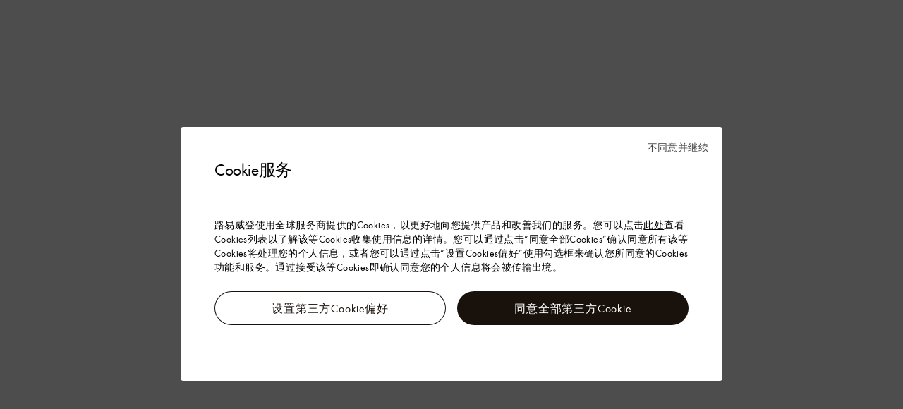

--- FILE ---
content_type: text/html;charset=utf-8
request_url: https://www.louisvuitton.cn/zhs-cn/products/kensington-derby-nvprod2800241v/1A8WCA
body_size: 216993
content:
<!DOCTYPE html><html  lang="zh-Hans-CN" dir="ltr"><head><meta charset="UTF-8">
<meta name="viewport" content="width=device-width, initial-scale=1, maximum-scale=2, user-scalable=1">
<title>KENSINGTON 系带鞋 - LV | 路易威登LOUIS VUITTON官方线上旗舰店</title>
<link rel="preconnect" href="https://api-www.louisvuitton.cn" crossorigin="anonymous">
<link rel="preconnect" href="https://api-cn.louisvuitton.cn" crossorigin="anonymous">
<script type="text/javascript" src="https://tp.louisvuitton.cn/sensorsdata/v1/sensorsdata.min.js" data-hid="sensor_data"></script>
<style>/*! normalize.css v8.0.1 | MIT License | github.com/necolas/normalize.css */html{line-height:1.15;-webkit-text-size-adjust:100%}[dir] body{margin:0}main{display:block}h1{font-size:2em}[dir] h1{margin:.67em 0}hr{box-sizing:content-box;height:0;overflow:visible}pre{font-family:monospace,monospace;font-size:1em}[dir] a{background-color:transparent}abbr[title]{text-decoration:underline;-webkit-text-decoration:underline dotted;text-decoration:underline dotted}[dir] abbr[title]{border-bottom:none}b,strong{font-weight:bolder}code,kbd,samp{font-family:monospace,monospace;font-size:1em}small{font-size:80%}sub,sup{font-size:75%;line-height:0;position:relative;vertical-align:baseline}sub{bottom:-.25em}sup{top:-.5em}[dir] img{border-style:none}button,input,optgroup,select,textarea{font-family:inherit;font-size:100%;line-height:1.15}[dir] button,[dir] input,[dir] optgroup,[dir] select,[dir] textarea{margin:0}button,input{overflow:visible}button,select{text-transform:none}[type=button],[type=reset],[type=submit],button{-webkit-appearance:button}[dir] [type=button]::-moz-focus-inner,[dir] [type=reset]::-moz-focus-inner,[dir] [type=submit]::-moz-focus-inner,[dir] button::-moz-focus-inner{border-style:none;padding:0}[type=button]:-moz-focusring,[type=reset]:-moz-focusring,[type=submit]:-moz-focusring,button:-moz-focusring{outline:1px dotted ButtonText}[dir] fieldset{padding:.35em .75em .625em}legend{box-sizing:border-box;color:inherit;display:table;max-width:100%;white-space:normal}[dir] legend{padding:0}progress{vertical-align:baseline}textarea{overflow:auto}[type=checkbox],[type=radio]{box-sizing:border-box}[dir] [type=checkbox],[dir] [type=radio]{padding:0}[type=number]::-webkit-inner-spin-button,[type=number]::-webkit-outer-spin-button{height:auto}[type=search]{-webkit-appearance:textfield;outline-offset:-2px}[type=search]::-webkit-search-decoration{-webkit-appearance:none}::-webkit-file-upload-button{-webkit-appearance:button;font:inherit}details{display:block}summary{display:list-item}[hidden],template{display:none}</style>
<style>.vc-base-icon{display:inline-block;stroke:currentColor;stroke-width:2;fill:none}.vc-header{display:grid;grid-gap:4px;align-items:center;height:30px}[dir] .vc-header{margin-top:10px;padding-left:10px;padding-right:10px}.vc-header.is-lg{font-size:var(--vc-text-lg)}.vc-header.is-xl{font-size:var(--vc-text-xl)}.vc-header.is-2xl{font-size:var(--vc-text-2xl)}.vc-header .vc-next,.vc-header .vc-prev,.vc-header .vc-title{align-items:center;display:flex;grid-row:1;pointer-events:auto;-webkit-user-select:none;-moz-user-select:none;user-select:none}[dir] .vc-header .vc-next,[dir] .vc-header .vc-prev,[dir] .vc-header .vc-title{border:0;border-radius:var(--vc-rounded);cursor:pointer}.vc-header .vc-title{color:var(--vc-header-title-color);font-weight:var(--vc-font-semibold);grid-column:title;line-height:30px;white-space:nowrap}[dir] .vc-header .vc-title{margin:0;padding:0 8px}.vc-header .vc-title:hover{opacity:.75}.vc-header .vc-arrow{align-items:center;color:var(--vc-header-arrow-color);display:flex;height:30px;justify-content:center;width:28px}[dir] .vc-header .vc-arrow{margin:0;padding:0}[dir] .vc-header .vc-arrow:hover{background:var(--vc-header-arrow-hover-bg)}.vc-header .vc-arrow:disabled{opacity:.25;pointer-events:none}.vc-header .vc-prev{grid-column:prev}.vc-header .vc-next{grid-column:next}.vc-day{min-height:32px;position:relative;z-index:1}.vc-monthly .is-not-in-month *{opacity:0;pointer-events:none}.vc-day-layer{bottom:0;pointer-events:none;position:absolute;top:0}[dir] .vc-day-layer{left:0;right:0}.vc-day-box-center-center{align-items:center;display:flex;justify-content:center}[dir] .vc-day-box-center-center{transform-origin:50% 50%}.vc-day-box-left-center{align-items:center;display:flex;justify-content:flex-start}[dir=ltr] .vc-day-box-left-center{transform-origin:0 50%}[dir=rtl] .vc-day-box-left-center{transform-origin:100% 50%}.vc-day-box-right-center{align-items:center;display:flex;justify-content:flex-end}[dir=ltr] .vc-day-box-right-center{transform-origin:100% 50%}[dir=rtl] .vc-day-box-right-center{transform-origin:0 50%}.vc-day-box-center-bottom{align-items:flex-end;display:flex;justify-content:center}.vc-day-content{align-items:center;display:flex;font-size:var(--vc-text-sm);font-weight:var(--vc-font-medium);height:28px;justify-content:center;line-height:28px;-webkit-user-select:none;-moz-user-select:none;user-select:none;width:28px}[dir] .vc-day-content{border-radius:var(--vc-rounded-full);cursor:pointer}[dir] .vc-day-content:hover{background-color:var(--vc-day-content-hover-bg)}.vc-day-content.vc-disabled{color:var(--vc-day-content-disabled-color)}.vc-content:not(.vc-base){color:var(--vc-content-color);font-weight:var(--vc-font-bold)}.vc-highlights{overflow:hidden;pointer-events:none;z-index:-1}.vc-highlight{height:28px;width:28px}.vc-highlight.vc-highlight-base-start{width:50%!important}[dir] .vc-highlight.vc-highlight-base-start{border-radius:0!important}[dir=ltr] .vc-highlight.vc-highlight-base-start{border-right-width:0!important}[dir=rtl] .vc-highlight.vc-highlight-base-start{border-left-width:0!important}.vc-highlight.vc-highlight-base-end{width:50%!important}[dir] .vc-highlight.vc-highlight-base-end{border-radius:0!important}[dir=ltr] .vc-highlight.vc-highlight-base-end{border-left-width:0!important}[dir=rtl] .vc-highlight.vc-highlight-base-end{border-right-width:0!important}.vc-highlight.vc-highlight-base-middle{width:100%}[dir] .vc-highlight.vc-highlight-base-middle{border-left-width:0!important;border-radius:0!important;border-right-width:0!important;margin:0 -1px}[dir] .vc-highlight-bg-none,[dir] .vc-highlight-bg-outline{background-color:var(--vc-highlight-outline-bg);border:2px solid;border-color:var(--vc-highlight-outline-border);border-radius:var(--vc-rounded-full)}[dir] .vc-highlight-bg-light{background-color:var(--vc-highlight-light-bg);border-radius:var(--vc-rounded-full)}[dir] .vc-highlight-bg-solid{background-color:var(--vc-highlight-solid-bg);border-radius:var(--vc-rounded-full)}.vc-highlight-content-none,.vc-highlight-content-outline{color:var(--vc-highlight-outline-content-color);font-weight:var(--vc-font-bold)}.vc-highlight-content-light{color:var(--vc-highlight-light-content-color);font-weight:var(--vc-font-bold)}.vc-highlight-content-solid{color:var(--vc-highlight-solid-content-color);font-weight:var(--vc-font-bold)}.vc-dots{align-items:center;display:flex;justify-content:center}.vc-dot{height:5px;width:5px}[dir] .vc-dot{border-radius:9999px;transition:var(--vc-day-content-transition)}[dir=ltr] .vc-dot:not(:last-child){margin-right:3px}[dir=rtl] .vc-dot:not(:last-child){margin-left:3px}.vc-bars{align-items:center;display:flex;justify-content:flex-start;width:75%}.vc-bar{flex-grow:1;height:3px}[dir] .vc-bar{transition:var(--vc-day-content-transition)}[dir] .vc-dot{background-color:var(--vc-dot-bg)}[dir] .vc-bar{background-color:var(--vc-bar-bg)}.vc-pane{min-width:250px}.vc-weeknumber{align-items:center;display:flex;justify-content:center;position:absolute}[dir=ltr] .vc-weeknumber.is-left{left:calc(var(--vc-weeknumber-offset-inside)*-1)}[dir=ltr] .vc-weeknumber.is-right,[dir=rtl] .vc-weeknumber.is-left{right:calc(var(--vc-weeknumber-offset-inside)*-1)}[dir=rtl] .vc-weeknumber.is-right{left:calc(var(--vc-weeknumber-offset-inside)*-1)}[dir=ltr] .vc-weeknumber.is-left-outside{left:calc(var(--vc-weeknumber-offset-outside)*-1)}[dir=ltr] .vc-weeknumber.is-right-outside,[dir=rtl] .vc-weeknumber.is-left-outside{right:calc(var(--vc-weeknumber-offset-outside)*-1)}[dir=rtl] .vc-weeknumber.is-right-outside{left:calc(var(--vc-weeknumber-offset-outside)*-1)}.vc-weeknumber-content{align-items:center;color:var(--vc-weeknumber-color);display:flex;font-size:var(--vc-text-xs);font-style:italic;font-weight:var(--vc-font-medium);height:28px;justify-content:center;-webkit-user-select:none;-moz-user-select:none;user-select:none;width:28px}[dir] .vc-weeknumber-content{margin-top:2px}.vc-weeks{position:relative;-webkit-overflow-scrolling:touch;min-width:232px}[dir] .vc-weeks{padding:6px}[dir=ltr] .vc-weeks.vc-show-weeknumbers-left{margin-left:var(--vc-weeknumber-offset-inside)}[dir=ltr] .vc-weeks.vc-show-weeknumbers-right,[dir=rtl] .vc-weeks.vc-show-weeknumbers-left{margin-right:var(--vc-weeknumber-offset-inside)}[dir=rtl] .vc-weeks.vc-show-weeknumbers-right{margin-left:var(--vc-weeknumber-offset-inside)}.vc-weekday{color:var(--vc-weekday-color);font-size:var(--vc-text-sm);font-weight:var(--vc-font-bold);line-height:14px;-webkit-user-select:none;-moz-user-select:none;user-select:none}[dir] .vc-weekday{cursor:default;padding-bottom:8px;padding-top:4px;text-align:center}.vc-week,.vc-weekdays{display:grid;grid-template-columns:repeat(7,1fr);position:relative}.vc-popover-content-wrapper{--popover-horizontal-content-offset:8px;--popover-vertical-content-offset:10px;--popover-caret-horizontal-offset:18px;--popover-caret-vertical-offset:8px;display:block;outline:none;position:absolute;z-index:10}.vc-popover-content-wrapper:not(.is-interactive){pointer-events:none}.vc-popover-content{color:var(--vc-popover-content-color);font-weight:var(--vc-font-medium);outline:none;position:relative;z-index:10}[dir] .vc-popover-content{background-color:var(--vc-popover-content-bg);border:1px solid;border-color:var(--vc-popover-content-border);border-radius:var(--vc-rounded-lg);box-shadow:var(--vc-shadow-lg);padding:4px}[dir] .vc-popover-content.direction-bottom{margin-top:var(--popover-vertical-content-offset)}[dir] .vc-popover-content.direction-top{margin-bottom:var(--popover-vertical-content-offset)}[dir=ltr] .vc-popover-content.direction-left{margin-right:var(--popover-horizontal-content-offset)}[dir=ltr] .vc-popover-content.direction-right,[dir=rtl] .vc-popover-content.direction-left{margin-left:var(--popover-horizontal-content-offset)}[dir=rtl] .vc-popover-content.direction-right{margin-right:var(--popover-horizontal-content-offset)}.vc-popover-caret{content:"";display:block;height:12px;position:absolute;width:12px;z-index:-1}[dir] .vc-popover-caret{background-color:inherit;border-top:inherit}[dir=ltr] .vc-popover-caret{border-left:inherit}[dir=rtl] .vc-popover-caret{border-right:inherit}.vc-popover-caret.direction-bottom{top:0}[dir=ltr] .vc-popover-caret.direction-bottom.align-left{transform:translateY(-50%) rotate(45deg)}[dir=rtl] .vc-popover-caret.direction-bottom.align-left{transform:translateY(-50%) rotate(-45deg)}[dir=ltr] .vc-popover-caret.direction-bottom.align-center{transform:translate(-50%) translateY(-50%) rotate(45deg)}[dir=rtl] .vc-popover-caret.direction-bottom.align-center{transform:translate(50%) translateY(-50%) rotate(-45deg)}[dir=ltr] .vc-popover-caret.direction-bottom.align-right{transform:translateY(-50%) rotate(45deg)}[dir=rtl] .vc-popover-caret.direction-bottom.align-right{transform:translateY(-50%) rotate(-45deg)}.vc-popover-caret.direction-top{top:100%}[dir=ltr] .vc-popover-caret.direction-top.align-left{transform:translateY(-50%) rotate(-135deg)}[dir=rtl] .vc-popover-caret.direction-top.align-left{transform:translateY(-50%) rotate(135deg)}[dir=ltr] .vc-popover-caret.direction-top.align-center{transform:translate(-50%) translateY(-50%) rotate(-135deg)}[dir=rtl] .vc-popover-caret.direction-top.align-center{transform:translate(50%) translateY(-50%) rotate(135deg)}[dir=ltr] .vc-popover-caret.direction-top.align-right{transform:translateY(-50%) rotate(-135deg)}[dir=rtl] .vc-popover-caret.direction-top.align-right{transform:translateY(-50%) rotate(135deg)}[dir=ltr] .vc-popover-caret.direction-left{left:100%}[dir=rtl] .vc-popover-caret.direction-left{right:100%}[dir=ltr] .vc-popover-caret.direction-left.align-top{transform:translate(-50%) rotate(135deg)}[dir=rtl] .vc-popover-caret.direction-left.align-top{transform:translate(50%) rotate(-135deg)}[dir=ltr] .vc-popover-caret.direction-left.align-middle{transform:translateY(-50%) translate(-50%) rotate(135deg)}[dir=rtl] .vc-popover-caret.direction-left.align-middle{transform:translateY(-50%) translate(50%) rotate(-135deg)}[dir=ltr] .vc-popover-caret.direction-left.align-bottom{transform:translate(-50%) rotate(135deg)}[dir=rtl] .vc-popover-caret.direction-left.align-bottom{transform:translate(50%) rotate(-135deg)}[dir=ltr] .vc-popover-caret.direction-right{left:0}[dir=rtl] .vc-popover-caret.direction-right{right:0}[dir=ltr] .vc-popover-caret.direction-right.align-top{transform:translate(-50%) rotate(-45deg)}[dir=rtl] .vc-popover-caret.direction-right.align-top{transform:translate(50%) rotate(45deg)}[dir=ltr] .vc-popover-caret.direction-right.align-middle{transform:translateY(-50%) translate(-50%) rotate(-45deg)}[dir=rtl] .vc-popover-caret.direction-right.align-middle{transform:translateY(-50%) translate(50%) rotate(45deg)}[dir=ltr] .vc-popover-caret.direction-right.align-bottom{transform:translate(-50%) rotate(-45deg)}[dir=rtl] .vc-popover-caret.direction-right.align-bottom{transform:translate(50%) rotate(45deg)}[dir=ltr] .vc-popover-caret.align-left{left:var(--popover-caret-horizontal-offset)}[dir=rtl] .vc-popover-caret.align-left{right:var(--popover-caret-horizontal-offset)}[dir=ltr] .vc-popover-caret.align-center{left:50%}[dir=rtl] .vc-popover-caret.align-center{right:50%}[dir=ltr] .vc-popover-caret.align-right{right:var(--popover-caret-horizontal-offset)}[dir=rtl] .vc-popover-caret.align-right{left:var(--popover-caret-horizontal-offset)}.vc-popover-caret.align-top{top:var(--popover-caret-vertical-offset)}.vc-popover-caret.align-middle{top:50%}.vc-popover-caret.align-bottom{bottom:var(--popover-caret-vertical-offset)}.vc-nav-header{display:flex;justify-content:space-between}.vc-nav-arrow,.vc-nav-item,.vc-nav-title{font-size:var(--vc-text-sm);-webkit-user-select:none;-moz-user-select:none;user-select:none;white-space:nowrap}[dir] .vc-nav-arrow,[dir] .vc-nav-item,[dir] .vc-nav-title{border:0;border-radius:var(--vc-rounded);cursor:pointer;margin:0}[dir] .vc-nav-arrow:hover,[dir] .vc-nav-item:hover,[dir] .vc-nav-title:hover{background-color:var(--vc-nav-hover-bg)}.vc-nav-arrow:disabled,.vc-nav-item:disabled,.vc-nav-title:disabled{opacity:.25;pointer-events:none}.vc-nav-title{color:var(--vc-nav-title-color);font-weight:var(--vc-font-bold);height:30px;line-height:var(--vc-leading-snug)}[dir] .vc-nav-title{padding:0 6px}.vc-nav-arrow{align-items:center;color:var(--vc-header-arrow-color);display:flex;height:30px;justify-content:center;width:26px}[dir] .vc-nav-arrow{padding:0}.vc-nav-items{display:grid;grid-template-columns:repeat(3,1fr);grid-row-gap:2px;grid-column-gap:5px}[dir] .vc-nav-items{margin-top:2px}.vc-nav-item{font-weight:var(--vc-font-semibold);line-height:var(--vc-leading-snug);width:48px}[dir] .vc-nav-item{padding:6px 0;text-align:center}.vc-nav-item.is-active{color:var(--vc-nav-item-active-color);font-weight:var(--vc-font-bold)}[dir] .vc-nav-item.is-active{background-color:var(--vc-nav-item-active-bg)}[dir] .vc-nav-item.is-active:not(:focus){box-shadow:var(--vc-nav-item-active-box-shadow)}.vc-nav-item.is-current{color:var(--vc-nav-item-current-color)}.vc-day-popover-row{align-items:center;display:flex}[dir] .vc-day-popover-row{transition:var(--vc-day-content-transition)}.vc-day-popover-row-indicator{align-items:center;display:flex;flex-grow:0;justify-content:center;width:15px}[dir] .vc-day-popover-row-indicator span{transition:var(--vc-day-content-transition)}.vc-day-popover-row-label{align-items:center;display:flex;flex-grow:1;flex-wrap:none;font-size:var(--vc-text-xs);line-height:var(--vc-leading-normal);width:-moz-max-content;width:max-content}[dir] .vc-day-popover-row-label{margin-left:4px;margin-right:4px}.vc-day-popover-row-highlight{height:5px;width:8px}[dir] .vc-day-popover-row-highlight{border-radius:3px}.vc-day-popover-row-bar{height:3px;width:10px}.vc-pane-container{position:relative;width:100%}.vc-pane-container.in-transition{overflow:hidden}.vc-pane-layout{display:grid}.vc-pane-header-wrapper{pointer-events:none;position:absolute;top:0;width:100%}.vc-day-popover-container{font-size:var(--vc-text-xs);font-weight:var(--vc-font-medium)}.vc-day-popover-header{color:var(--vc-day-popover-header-color);font-size:var(--vc-text-xs);font-weight:var(--vc-font-semibold)}[dir] .vc-day-popover-header{text-align:center}.vc-base-select{position:relative}.vc-base-select select{-webkit-appearance:none;-moz-appearance:none;appearance:none;color:var(--vc-select-color);display:block;font-size:var(--vc-text-base);font-weight:var(--vc-font-medium);height:30px;line-height:var(--leading-none);text-indent:0;width:-moz-max-content;width:max-content}[dir] .vc-base-select select{background-color:transparent;background-image:none;border-radius:var(--vc-rounded);cursor:pointer;margin:0;padding:0 4px;text-align:center}[dir] .vc-base-select select:hover{background-color:var(--vc-select-hover-bg)}[dir=ltr] .vc-base-select select.vc-has-icon{padding:0 24px 0 10px}[dir=rtl] .vc-base-select select.vc-has-icon{padding:0 10px 0 24px}.vc-base-select select.vc-small{font-size:var(--vc-text-sm)}[dir] .vc-base-select select.vc-small.vc-has-icon{padding:0 20px 0 8}[dir=ltr] .vc-base-select select.vc-align-left{text-align:left}[dir=ltr] .vc-base-select select.vc-align-right,[dir=rtl] .vc-base-select select.vc-align-left{text-align:right}[dir=rtl] .vc-base-select select.vc-align-right{text-align:left}.vc-base-select .vc-base-icon{opacity:.6;pointer-events:none;position:absolute;top:6px}[dir=ltr] .vc-base-select .vc-base-icon{right:4px}[dir=rtl] .vc-base-select .vc-base-icon{left:4px}.vc-time-picker{align-items:center;display:flex;flex-direction:column}[dir] .vc-time-picker{padding:8px 4px}.vc-time-picker.vc-invalid{opacity:.5;pointer-events:none}[dir] .vc-time-picker.vc-attached{border-top:1px solid var(--vc-time-picker-border)}[dir] .vc-time-picker>*+*{margin-top:4px}.vc-time-header{align-items:center;display:flex;font-size:var(--vc-text-sm);font-weight:var(--vc-font-semibold);line-height:21px;text-transform:uppercase}[dir] .vc-time-header{margin-top:-4px;padding-left:4px;padding-right:4px}.vc-time-select-group{align-items:center;display:inline-flex}[dir] .vc-time-select-group{background:var(--vc-time-select-group-bg);border:1px solid var(--vc-time-select-group-border);border-radius:var(--vc-rounded-md);padding:0 4px}.vc-time-select-group .vc-base-icon{color:var(--vc-time-select-group-icon-color)}[dir=ltr] .vc-time-select-group .vc-base-icon{margin-right:4px}[dir=rtl] .vc-time-select-group .vc-base-icon{margin-left:4px}.vc-time-weekday{color:var(--vc-time-weekday-color);letter-spacing:var(--tracking-wide)}.vc-time-month{color:var(--vc-time-month-color)}[dir=ltr] .vc-time-month{margin-left:8px}[dir=rtl] .vc-time-month{margin-right:8px}.vc-time-day{color:var(--vc-time-day-color)}[dir=ltr] .vc-time-day{margin-left:4px}[dir=rtl] .vc-time-day{margin-right:4px}.vc-time-year{color:var(--vc-time-year-color)}[dir=ltr] .vc-time-year{margin-left:8px}[dir=rtl] .vc-time-year{margin-right:8px}[dir=ltr] .vc-time-colon{margin:0 1px 2px 2px}[dir=rtl] .vc-time-colon{margin:0 2px 2px 1px}[dir=ltr] .vc-time-decimal{margin:0 0 0 1px}[dir=rtl] .vc-time-decimal{margin:0 1px 0 0}[dir] .vc-none-enter-active,[dir] .vc-none-leave-active{transition-duration:0s}.vc-fade-enter-active,.vc-fade-leave-active,.vc-slide-down-enter-active,.vc-slide-down-leave-active,.vc-slide-fade-enter-active,.vc-slide-fade-leave-active,.vc-slide-left-enter-active,.vc-slide-left-leave-active,.vc-slide-right-enter-active,.vc-slide-right-leave-active,.vc-slide-up-enter-active,.vc-slide-up-leave-active{backface-visibility:hidden;pointer-events:none;transition:transform var(--vc-slide-duration) var(--vc-slide-timing),opacity var(--vc-slide-duration) var(--vc-slide-timing)}[dir] .vc-fade-enter-active,[dir] .vc-fade-leave-active,[dir] .vc-slide-down-enter-active,[dir] .vc-slide-down-leave-active,[dir] .vc-slide-fade-enter-active,[dir] .vc-slide-fade-leave-active,[dir] .vc-slide-left-enter-active,[dir] .vc-slide-left-leave-active,[dir] .vc-slide-right-enter-active,[dir] .vc-slide-right-leave-active,[dir] .vc-slide-up-enter-active,[dir] .vc-slide-up-leave-active{transition:transform var(--vc-slide-duration) var(--vc-slide-timing),opacity var(--vc-slide-duration) var(--vc-slide-timing)}.vc-fade-leave-active,.vc-none-leave-active,.vc-slide-down-leave-active,.vc-slide-left-leave-active,.vc-slide-right-leave-active,.vc-slide-up-leave-active{position:absolute!important;width:100%}.vc-fade-enter-from,.vc-fade-leave-to,.vc-none-enter-from,.vc-none-leave-to,.vc-slide-down-enter-from,.vc-slide-down-leave-to,.vc-slide-fade-enter-from,.vc-slide-fade-leave-to,.vc-slide-left-enter-from,.vc-slide-left-leave-to,.vc-slide-right-enter-from,.vc-slide-right-leave-to,.vc-slide-up-enter-from,.vc-slide-up-leave-to{opacity:0}[dir] .vc-slide-fade-enter-from.direction-left,[dir] .vc-slide-fade-leave-to.direction-left,[dir] .vc-slide-left-enter-from,[dir] .vc-slide-right-leave-to{transform:translate(var(--vc-slide-translate))}[dir=ltr] .vc-slide-fade-enter-from.direction-right,[dir=ltr] .vc-slide-fade-leave-to.direction-right,[dir=ltr] .vc-slide-left-leave-to,[dir=ltr] .vc-slide-right-enter-from{transform:translate(calc(var(--vc-slide-translate)*-1))}[dir=rtl] .vc-slide-fade-enter-from.direction-right,[dir=rtl] .vc-slide-fade-leave-to.direction-right,[dir=rtl] .vc-slide-left-leave-to,[dir=rtl] .vc-slide-right-enter-from{transform:translate(calc((-1*var(--vc-slide-translate))*-1))}[dir] .vc-slide-down-leave-to,[dir] .vc-slide-fade-enter-from.direction-top,[dir] .vc-slide-fade-leave-to.direction-top,[dir] .vc-slide-up-enter-from{transform:translateY(var(--vc-slide-translate))}[dir] .vc-slide-down-enter-from,[dir] .vc-slide-fade-enter-from.direction-bottom,[dir] .vc-slide-fade-leave-to.direction-bottom,[dir] .vc-slide-up-leave-to{transform:translateY(calc(var(--vc-slide-translate)*-1))}:root{--vc-white:#fff;--vc-black:#000;--vc-gray-50:#f8fafc;--vc-gray-100:#f1f5f9;--vc-gray-200:#e2e8f0;--vc-gray-300:#cbd5e1;--vc-gray-400:#94a3b8;--vc-gray-500:#64748b;--vc-gray-600:#475569;--vc-gray-700:#334155;--vc-gray-800:#1e293b;--vc-gray-900:#0f172a;--vc-font-family:BlinkMacSystemFont,-apple-system,"Segoe UI","Roboto","Oxygen","Ubuntu","Cantarell","Fira Sans","Droid Sans","Helvetica Neue","Helvetica","Arial",sans-serif;--vc-font-normal:400;--vc-font-medium:500;--vc-font-semibold:600;--vc-font-bold:700;--vc-text-2xs:10px;--vc-text-xs:12px;--vc-text-sm:14px;--vc-text-base:16px;--vc-text-lg:18px;--vc-text-xl:20px;--vc-text-2xl:24px;--vc-leading-none:1;--vc-leading-tight:1.25;--vc-leading-snug:1.375;--vc-leading-normal:1.5;--vc-rounded:.25rem;--vc-rounded-md:.375rem;--vc-rounded-lg:.5rem;--vc-rounded-full:9999px;--vc-shadow:0 1px 3px 0 rgba(0,0,0,.1),0 1px 2px 0 rgba(0,0,0,.06);--vc-shadow-lg:0 10px 15px -3px rgba(0,0,0,.1),0 4px 6px -2px rgba(0,0,0,.05);--vc-shadow-inner:inset 0 2px 4px 0 rgba(0,0,0,.06);--vc-slide-translate:22px;--vc-slide-duration:.15s;--vc-slide-timing:ease;--vc-day-content-transition:all .13s ease-in;--vc-weeknumber-offset-inside:26px;--vc-weeknumber-offset-outside:34px}.vc-gray{--vc-accent-50:var(--vc-gray-50);--vc-accent-100:var(--vc-gray-100);--vc-accent-200:var(--vc-gray-200);--vc-accent-300:var(--vc-gray-300);--vc-accent-400:var(--vc-gray-400);--vc-accent-500:var(--vc-gray-500);--vc-accent-600:var(--vc-gray-600);--vc-accent-700:var(--vc-gray-700);--vc-accent-800:var(--vc-gray-800);--vc-accent-900:var(--vc-gray-900)}.vc-red{--vc-accent-50:#fef2f2;--vc-accent-100:#fee2e2;--vc-accent-200:#fecaca;--vc-accent-300:#fca5a5;--vc-accent-400:#f87171;--vc-accent-500:#ef4444;--vc-accent-600:#dc2626;--vc-accent-700:#b91c1c;--vc-accent-800:#991b1b;--vc-accent-900:#7f1d1d}.vc-orange{--vc-accent-50:#fff7ed;--vc-accent-100:#ffedd5;--vc-accent-200:#fed7aa;--vc-accent-300:#fdba74;--vc-accent-400:#fb923c;--vc-accent-500:#f97316;--vc-accent-600:#ea580c;--vc-accent-700:#c2410c;--vc-accent-800:#9a3412;--vc-accent-900:#7c2d12}.vc-yellow{--vc-accent-50:#fefce8;--vc-accent-100:#fef9c3;--vc-accent-200:#fef08a;--vc-accent-300:#fde047;--vc-accent-400:#facc15;--vc-accent-500:#eab308;--vc-accent-600:#ca8a04;--vc-accent-700:#a16207;--vc-accent-800:#854d0e;--vc-accent-900:#713f12}.vc-green{--vc-accent-50:#f0fdf4;--vc-accent-100:#dcfce7;--vc-accent-200:#bbf7d0;--vc-accent-300:#86efac;--vc-accent-400:#4ade80;--vc-accent-500:#22c55e;--vc-accent-600:#16a34a;--vc-accent-700:#15803d;--vc-accent-800:#166534;--vc-accent-900:#14532d}.vc-teal{--vc-accent-50:#f0fdfa;--vc-accent-100:#ccfbf1;--vc-accent-200:#99f6e4;--vc-accent-300:#5eead4;--vc-accent-400:#2dd4bf;--vc-accent-500:#14b8a6;--vc-accent-600:#0d9488;--vc-accent-700:#0f766e;--vc-accent-800:#115e59;--vc-accent-900:#134e4a}.vc-blue{--vc-accent-50:#eff6ff;--vc-accent-100:#dbeafe;--vc-accent-200:#bfdbfe;--vc-accent-300:#93c5fd;--vc-accent-400:#60a5fa;--vc-accent-500:#3b82f6;--vc-accent-600:#2563eb;--vc-accent-700:#1d4ed8;--vc-accent-800:#1e40af;--vc-accent-900:#1e3a8a}.vc-indigo{--vc-accent-50:#eef2ff;--vc-accent-100:#e0e7ff;--vc-accent-200:#c7d2fe;--vc-accent-300:#a5b4fc;--vc-accent-400:#818cf8;--vc-accent-500:#6366f1;--vc-accent-600:#4f46e5;--vc-accent-700:#4338ca;--vc-accent-800:#3730a3;--vc-accent-900:#312e81}.vc-purple{--vc-accent-50:#faf5ff;--vc-accent-100:#f3e8ff;--vc-accent-200:#e9d5ff;--vc-accent-300:#d8b4fe;--vc-accent-400:#c084fc;--vc-accent-500:#a855f7;--vc-accent-600:#9333ea;--vc-accent-700:#7e22ce;--vc-accent-800:#6b21a8;--vc-accent-900:#581c87}.vc-pink{--vc-accent-50:#fdf2f8;--vc-accent-100:#fce7f3;--vc-accent-200:#fbcfe8;--vc-accent-300:#f9a8d4;--vc-accent-400:#f472b6;--vc-accent-500:#ec4899;--vc-accent-600:#db2777;--vc-accent-700:#be185d;--vc-accent-800:#9d174d;--vc-accent-900:#831843}.vc-focus:focus-within{outline:0}[dir] .vc-focus:focus-within{box-shadow:var(--vc-focus-ring)}.vc-light{--vc-color:var(--vc-gray-900);--vc-bg:var(--vc-white);--vc-border:var(--vc-gray-300);--vc-hover-bg:rgba(204,214,224,.3);--vc-focus-ring:0 0 0 2px rgba(59,131,246,.4);--vc-header-arrow-color:var(--vc-gray-500);--vc-header-arrow-hover-bg:var(--vc-gray-200);--vc-header-title-color:var(--vc-gray-900);--vc-weekday-color:var(--vc-gray-500);--vc-weeknumber-color:var(--vc-gray-400);--vc-nav-hover-bg:var(--vc-gray-200);--vc-nav-title-color:var(--vc-gray-900);--vc-nav-item-hover-box-shadow:none;--vc-nav-item-active-color:var(--vc-white);--vc-nav-item-active-bg:var(--vc-accent-500);--vc-nav-item-active-box-shadow:var(--vc-shadow);--vc-nav-item-current-color:var(--vc-accent-600);--vc-day-popover-container-color:var(--vc-white);--vc-day-popover-container-bg:var(--vc-gray-800);--vc-day-popover-container-border:var(--vc-gray-700);--vc-day-popover-header-color:var(--vc-gray-700);--vc-popover-content-color:var(--vc-gray-900);--vc-popover-content-bg:var(--vc-gray-50);--vc-popover-content-border:var(--vc-gray-300);--vc-time-picker-border:var(--vc-gray-300);--vc-time-weekday-color:var(--vc-gray-700);--vc-time-month-color:var(--vc-accent-600);--vc-time-day-color:var(--vc-accent-600);--vc-time-year-color:var(--vc-gray-500);--vc-time-select-group-bg:var(--vc-gray-50);--vc-time-select-group-border:var(--vc-gray-300);--vc-time-select-group-icon-color:var(--vc-accent-500);--vc-select-color:var(--vc-gray-900);--vc-select-bg:var(--vg-gray-50);--vc-select-hover-bg:var(--vc-gray-100);--vc-select-border:var(--vc-gray-300);--vc-day-content-hover-bg:var(--vc-hover-bg);--vc-day-content-disabled-color:var(--vc-gray-400)}.vc-light .vc-attr,.vc-light.vc-attr{--vc-content-color:var(--vc-accent-600);--vc-highlight-outline-bg:var(--vc-white);--vc-highlight-outline-border:var(--vc-accent-600);--vc-highlight-outline-content-color:var(--vc-accent-700);--vc-highlight-light-bg:var(--vc-accent-200);--vc-highlight-light-content-color:var(--vc-accent-900);--vc-highlight-solid-bg:var(--vc-accent-600);--vc-highlight-solid-content-color:var(--vc-white);--vc-dot-bg:var(--vc-accent-600);--vc-bar-bg:var(--vc-accent-600)}.vc-dark{--vc-color:var(--vc-white);--vc-bg:var(--vc-gray-900);--vc-border:var(--vc-gray-700);--vc-hover-bg:rgba(114,129,151,.3);--vc-focus-ring:0 0 0 2px rgba(59,130,246,.7);--vc-header-arrow-color:var(--vc-gray-300);--vc-header-arrow-hover-bg:var(--vc-gray-800);--vc-header-title-color:var(--vc-gray-100);--vc-weekday-color:var(--vc-accent-200);--vc-weeknumber-color:var(--vc-gray-500);--vc-nav-hover-bg:var(--vc-gray-700);--vc-nav-title-color:var(--vc-gray-100);--vc-nav-item-hover-box-shadow:none;--vc-nav-item-active-color:var(--vc-white);--vc-nav-item-active-bg:var(--vc-accent-500);--vc-nav-item-active-box-shadow:none;--vc-nav-item-current-color:var(--vc-accent-400);--vc-day-popover-container-color:var(--vc-gray-800);--vc-day-popover-container-bg:var(--vc-white);--vc-day-popover-container-border:var(--vc-gray-100);--vc-day-popover-header-color:var(--vc-gray-300);--vc-popover-content-color:var(--vc-white);--vc-popover-content-bg:var(--vc-gray-800);--vc-popover-content-border:var(--vc-gray-700);--vc-time-picker-border:var(--vc-gray-700);--vc-time-weekday-color:var(--vc-gray-400);--vc-time-month-color:var(--vc-accent-400);--vc-time-day-color:var(--vc-accent-400);--vc-time-year-color:var(--vc-gray-500);--vc-time-select-group-bg:var(--vc-gray-700);--vc-time-select-group-border:var(--vc-gray-500);--vc-time-select-group-icon-color:var(--vc-accent-400);--vc-select-color:var(--vc-gray-200);--vc-select-bg:var(--vc-gray-700);--vc-select-hover-bg:var(--vc-gray-600);--vc-select-border:var(--vc-gray-500);--vc-day-content-hover-bg:var(--vc-hover-bg);--vc-day-content-disabled-color:var(--vc-gray-600)}.vc-dark .vc-attr,.vc-dark.vc-attr{--vc-content-color:var(--vc-accent-500);--vc-highlight-outline-bg:var(--vc-gray-900);--vc-highlight-outline-border:var(--vc-accent-300);--vc-highlight-outline-content-color:var(--vc-accent-200);--vc-highlight-light-bg:var(--vc-accent-800);--vc-highlight-light-content-color:var(--vc-accent-100);--vc-highlight-solid-bg:var(--vc-accent-500);--vc-highlight-solid-content-color:var(--vc-white);--vc-dot-bg:var(--vc-accent-500);--vc-bar-bg:var(--vc-accent-500)}.vc-container{color:var(--vc-color);display:inline-flex;font-family:var(--vc-font-family);height:-moz-max-content;height:max-content;position:relative;width:-moz-max-content;width:max-content;-webkit-font-smoothing:antialiased;-moz-osx-font-smoothing:grayscale;-webkit-tap-highlight-color:transparent}[dir] .vc-container{background-color:var(--vc-bg)}.vc-container,.vc-container *{box-sizing:border-box}.vc-container :focus,.vc-container:focus{outline:none}[dir] .vc-container .vc-container{border:none}[dir] .vc-bordered{border:1px solid;border-color:var(--vc-border);border-radius:var(--vc-rounded-lg)}.vc-expanded{min-width:100%}[dir] .vc-transparent{background-color:transparent}[dir] .vc-date-picker-content{background-color:var(--vc-bg);padding:0}[dir] .vc-date-picker-content .vc-container{border:0}</style>
<style>@charset "UTF-8";:root{--vh:1vh;--banner-height:0px;--focus-outline-offset:1px;--product-picture-background:url([data-uri])}.lv-list{list-style:none}[dir] .lv-list{margin:0;padding:0}.lv-gutters{box-sizing:border-box}[dir] .lv-gutters{padding-left:6.4vw;padding-right:6.4vw}@media screen and (min-width:48rem){[dir] .lv-gutters{padding-left:3.125vw;padding-right:3.125vw}}@media screen and (min-width:64rem){[dir] .lv-gutters{padding-left:4.6875vw;padding-right:4.6875vw}}@media screen and (min-width:90rem){[dir] .lv-gutters{padding-left:8.3333333333vw;padding-right:8.3333333333vw}}.lv-gutters-small{box-sizing:border-box}[dir] .lv-gutters-small{padding-left:6.4vw;padding-right:6.4vw}@media screen and (min-width:48rem){[dir] .lv-gutters-small{padding-left:3.125vw;padding-right:3.125vw}}@media screen and (min-width:64rem){[dir] .lv-gutters-small{padding-left:3.125vw;padding-right:3.125vw}}@media screen and (min-width:90rem){[dir] .lv-gutters-small{padding-left:3.3333333333vw;padding-right:3.3333333333vw}}.lv-medium-only{display:none}@media screen and (min-width:48rem){.lv-medium-only{display:block}}.lv-small-only{display:block}@media screen and (min-width:48rem){.lv-small-only{display:none}}.lv-fullheight{min-height:100vh}.lv-map{width:100%}.lv-map,.lv-map>div{height:100%}.lv-sticky>*{position:fixed!important;z-index:3}[dir] .lv-sticky>*{left:0;right:0}html[dir] .nuxt-progress{left:0!important;right:auto!important}@font-face{font-display:swap;font-family:Louis Vuitton Web;font-style:normal;font-weight:300;src:url(/fonts/bin/LouisVuitton-Light.woff2) format("woff2"),url(/fonts/bin/LouisVuitton-Light.woff) format("woff")}@font-face{font-display:swap;font-family:Louis Vuitton Web;font-style:italic;font-weight:300;src:url(/fonts/bin/LouisVuitton-LightOblique.woff2) format("woff2"),url(/fonts/bin/LouisVuitton-LightOblique.woff) format("woff")}@font-face{font-display:swap;font-family:Louis Vuitton Web;font-style:normal;font-weight:400;src:url(/fonts/bin/LouisVuitton-Regular.woff2) format("woff2"),url(/fonts/bin/LouisVuitton-Regular.woff) format("woff")}@font-face{font-display:swap;font-family:Louis Vuitton Web;font-style:italic;font-weight:400;src:url(/fonts/bin/LouisVuitton-Oblique.woff2) format("woff2"),url(/fonts/bin/LouisVuitton-Oblique.woff) format("woff")}@font-face{font-display:swap;font-family:Louis Vuitton Web;font-style:normal;font-weight:500;src:url(/fonts/bin/LouisVuitton-Medium.woff2) format("woff2"),url(/fonts/bin/LouisVuitton-Medium.woff) format("woff")}@font-face{font-display:swap;font-family:Louis Vuitton Web;font-style:italic;font-weight:500;src:url(/fonts/bin/LouisVuitton-MediumOblique.woff2) format("woff2"),url(/fonts/bin/LouisVuitton-MediumOblique.woff) format("woff")}@font-face{font-display:swap;font-family:Louis Vuitton Web;font-style:normal;font-weight:600;src:url(/fonts/bin/LouisVuitton-Demi.woff2) format("woff2"),url(/fonts/bin/LouisVuitton-Demi.woff) format("woff")}@font-face{font-display:swap;font-family:Louis Vuitton Web;font-style:italic;font-weight:600;src:url(/fonts/bin/LouisVuitton-DemiOblique.woff2) format("woff2"),url(/fonts/bin/LouisVuitton-DemiOblique.woff) format("woff")}@font-face{font-display:swap;font-family:Louis Vuitton Symbols Web;font-style:normal;font-weight:600;src:url(/fonts/bin/LouisVuitton-Demi_logo.woff2) format("woff2"),url(/fonts/bin/LouisVuitton-Demi_logo.woff) format("woff")}@font-face{font-display:swap;font-family:Louis Vuitton Web;font-style:normal;font-weight:700;src:url(/fonts/bin/LouisVuitton-Bold.woff2) format("woff2"),url(/fonts/bin/LouisVuitton-Bold.woff) format("woff")}@font-face{font-display:swap;font-family:tiredOfCourier;font-style:normal;font-weight:400;src:url(/fonts/bin/tiredOfCourier.woff2) format("woff2"),url(/fonts/bin/tiredOfCourier.woff) format("woff")}@font-face{font-display:swap;font-family:CommercialScriptStd;font-style:normal;font-weight:400;src:url(/fonts/bin/CommercialScriptStd.woff2) format("woff2"),url(/fonts/bin/CommercialScriptStd.woff) format("woff")}@font-face{font-display:swap;font-family:Louis Vuitton Cyrillic;font-style:normal;font-weight:400;src:url(/fonts/bin/LouisVuitton-Cyrillic.woff2) format("woff2"),url(/fonts/bin/LouisVuitton-Cyrillic.woff) format("woff")}@font-face{font-display:swap;font-family:Louis Vuitton Cyrillic;font-style:normal;font-weight:600;src:url(/fonts/bin/LouisVuitton-CyrillicDemi.woff2) format("woff2"),url(/fonts/bin/LouisVuitton-CyrillicDemi.woff) format("woff")}@font-face{font-display:swap;font-family:Louis Vuitton Cyrillic;font-style:normal;font-weight:300;src:url(/fonts/bin/LouisVuitton-CyrillicLight.woff2) format("woff2"),url(/fonts/bin/LouisVuitton-CyrillicLight.woff) format("woff")}@font-face{font-display:swap;font-family:Louis Vuitton Arabic;font-style:normal;font-weight:300;src:url(/fonts/bin/AvenirW05-Light.woff2) format("woff2"),url(/fonts/bin/AvenirW05-Light.woff) format("woff")}@font-face{font-display:swap;font-family:Louis Vuitton Arabic;font-style:normal;font-weight:400;src:url(/fonts/bin/AvenirW05-Regular.woff2) format("woff2"),url(/fonts/bin/AvenirW05-Regular.woff) format("woff")}@font-face{font-display:swap;font-family:Louis Vuitton Arabic;font-style:normal;font-weight:500;src:url(/fonts/bin/AvenirW05-Medium.woff2) format("woff2"),url(/fonts/bin/AvenirW05-Medium.woff) format("woff")}@font-face{font-display:swap;font-family:Louis Vuitton Arabic;font-style:normal;font-weight:600;src:url(/fonts/bin/AvenirW05-Heavy.woff2) format("woff2"),url(/fonts/bin/AvenirW05-Heavy.woff) format("woff")}@font-face{font-display:swap;font-family:Louis Vuitton Arabic;font-style:normal;font-weight:700;src:url(/fonts/bin/AvenirW05-Black.woff2) format("woff2"),url(/fonts/bin/AvenirW05-Black.woff) format("woff")}@font-face{font-display:swap;font-family:Louis Vuitton Chinese;font-style:normal;font-weight:300;src:url(/fonts/bin/LouisVuitton-Light.woff2) format("woff2"),url(/fonts/bin/LouisVuitton-Light.woff) format("woff")}@font-face{font-display:swap;font-family:Louis Vuitton Chinese;font-style:italic;font-weight:300;src:url(/fonts/bin/LouisVuitton-LightOblique.woff2) format("woff2"),url(/fonts/bin/LouisVuitton-LightOblique.woff) format("woff")}@font-face{font-display:swap;font-family:Louis Vuitton Chinese;font-style:normal;font-weight:400;src:url(/fonts/bin/LouisVuitton-Regular.woff2) format("woff2"),url(/fonts/bin/LouisVuitton-Regular.woff) format("woff")}@font-face{font-display:swap;font-family:Louis Vuitton Chinese;font-style:italic;font-weight:400;src:url(/fonts/bin/LouisVuitton-Oblique.woff2) format("woff2"),url(/fonts/bin/LouisVuitton-Oblique.woff) format("woff")}@font-face{font-display:swap;font-family:Louis Vuitton Chinese;font-style:normal;font-weight:500;src:url(/fonts/bin/LouisVuitton-Medium.woff2) format("woff2"),url(/fonts/bin/LouisVuitton-Medium.woff) format("woff")}@font-face{font-display:swap;font-family:Louis Vuitton Chinese;font-style:italic;font-weight:500;src:url(/fonts/bin/LouisVuitton-MediumOblique.woff2) format("woff2"),url(/fonts/bin/LouisVuitton-MediumOblique.woff) format("woff")}@font-face{font-display:swap;font-family:Louis Vuitton Chinese;font-style:normal;font-weight:600;src:url(/fonts/bin/LouisVuitton-Demi.woff2) format("woff2"),url(/fonts/bin/LouisVuitton-Demi.woff) format("woff")}@font-face{font-display:swap;font-family:Louis Vuitton Chinese;font-style:italic;font-weight:600;src:url(/fonts/bin/LouisVuitton-DemiOblique.woff2) format("woff2"),url(/fonts/bin/LouisVuitton-DemiOblique.woff) format("woff")}@font-face{font-display:swap;font-family:Louis Vuitton Chinese;font-style:normal;font-weight:700;src:url(/fonts/bin/LouisVuitton-Bold.woff2) format("woff2"),url(/fonts/bin/LouisVuitton-Bold.woff) format("woff")}@font-face{ascent-override:117.88%;descent-override:31.01%;font-family:Louis Vuitton Web Fallback;font-style:normal;font-weight:400;line-gap-override:0%;size-adjust:86.61%;src:local("Arial")}.heading-xxl{font-size:4rem;font-weight:400;letter-spacing:.025rem;line-height:4rem}.heading-xxl.-light{color:#fff}.heading-xxl.-dark{color:#000}.heading-xxl:lang(ko),.heading-xxl:lang(zh){font-size:2.6rem}.heading-xxl:lang(ja){font-size:2rem}.heading-xxl:lang(ru){font-size:3.4rem}.heading-xxl:lang(ja),.heading-xxl:lang(ko),.heading-xxl:lang(th),.heading-xxl:lang(zh){font-style:normal;letter-spacing:0;line-height:normal}.heading-xxl:lang(th){word-break:break-word}.heading-xxl:lang(vi){line-height:1.3}.heading-xl{font-size:3rem;font-weight:400;letter-spacing:.025rem;line-height:3.5rem}.heading-xl.-light{color:#fff}.heading-xl.-dark{color:#000}.heading-xl:lang(ko),.heading-xl:lang(zh){font-size:1.95rem}.heading-xl:lang(ja){font-size:1.5rem}.heading-xl:lang(ru){font-size:2.55rem}.heading-xl:lang(ja),.heading-xl:lang(ko),.heading-xl:lang(th),.heading-xl:lang(zh){font-style:normal;letter-spacing:0;line-height:normal}.heading-xl:lang(th){word-break:break-word}.heading-xl:lang(vi){line-height:1.3}.heading-l{font-size:2rem;font-weight:400;letter-spacing:.025rem;line-height:2.5rem}.heading-l.-light{color:#fff}.heading-l.-dark{color:#000}.heading-l:lang(ja),.heading-l:lang(ko),.heading-l:lang(zh){font-size:1.5rem}.heading-l:lang(ja),.heading-l:lang(ko),.heading-l:lang(th),.heading-l:lang(zh){font-style:normal;letter-spacing:0;line-height:normal}.heading-l:lang(th){word-break:break-word}.heading-l:lang(vi){line-height:1.3}.heading-m{font-size:1.5rem;font-weight:400;letter-spacing:.025rem;line-height:1.75rem}.heading-m.-light{color:#fff}.heading-m.-dark{color:#000}.heading-m:lang(ko),.heading-m:lang(zh){font-size:1.35rem}.heading-m:lang(ja){font-size:1.2rem}.heading-m:lang(ja),.heading-m:lang(ko),.heading-m:lang(th),.heading-m:lang(zh){font-style:normal;letter-spacing:0;line-height:normal}.heading-m:lang(th){word-break:break-word}.heading-m:lang(vi){line-height:1.3}.heading-s{font-size:1.125rem;font-weight:400;letter-spacing:.025rem;line-height:1.5rem}.heading-s.-light{color:#fff}.heading-s.-dark{color:#000}.heading-s:lang(ko),.heading-s:lang(zh){font-size:1.0125rem}.heading-s:lang(ja){font-size:.9rem}.heading-s:lang(ja),.heading-s:lang(ko),.heading-s:lang(th),.heading-s:lang(zh){font-style:normal;letter-spacing:0;line-height:normal}.heading-s:lang(th){word-break:break-word}.heading-s:lang(vi){line-height:1.3}.heading-xs{font-size:1rem;font-weight:400;letter-spacing:.025rem;line-height:1.25rem}.heading-xs.-light{color:#fff}.heading-xs.-dark{color:#000}.heading-xs:lang(ko),.heading-xs:lang(zh){font-size:.9rem}.heading-xs:lang(ja){font-size:.8rem}.heading-xs:lang(ja),.heading-xs:lang(ko),.heading-xs:lang(th),.heading-xs:lang(zh){font-style:normal;letter-spacing:0;line-height:normal}.heading-xs:lang(th){word-break:break-word}.heading-xs:lang(vi){line-height:1.3}.list-label-m{font-size:1rem;font-weight:400;letter-spacing:.025rem;line-height:1.25rem}.list-label-m.-light{color:#fff}.list-label-m.-dark{color:#000}.list-label-m:lang(ko),.list-label-m:lang(zh){font-size:.9rem}.list-label-m:lang(ja){font-size:.8rem}.list-label-m:lang(ja),.list-label-m:lang(ko),.list-label-m:lang(th),.list-label-m:lang(zh){font-style:normal;letter-spacing:0;line-height:normal}.list-label-m:lang(th){word-break:break-word}.list-label-m:lang(vi){line-height:1.3}.list-label-s{font-size:.875rem;font-weight:400;letter-spacing:.025rem;line-height:1rem}.list-label-s.-light{color:#fff}.list-label-s.-dark{color:#000}.list-label-s:lang(ko),.list-label-s:lang(zh){font-size:.7875rem}.list-label-s:lang(ja){font-size:.7rem}.list-label-s:lang(ja),.list-label-s:lang(ko),.list-label-s:lang(th),.list-label-s:lang(zh){font-style:normal;letter-spacing:0;line-height:normal}.list-label-s:lang(th){word-break:break-word}.list-label-s:lang(vi){line-height:1.3}.body-l{font-size:1.5rem;font-weight:400;letter-spacing:.025rem;line-height:2rem}.body-l.-light{color:#fff}.body-l.-dark{color:#000}.body-l:lang(ko),.body-l:lang(zh){font-size:1.35rem}.body-l:lang(ja){font-size:1.2rem}.body-l:lang(ja),.body-l:lang(ko),.body-l:lang(th),.body-l:lang(zh){font-style:normal;letter-spacing:0;line-height:normal}.body-l:lang(th){word-break:break-word}.body-l:lang(vi){line-height:1.3}.body-m{font-size:1rem;font-weight:400;letter-spacing:.025rem;line-height:1.5rem}.body-m.-light{color:#fff}.body-m.-dark{color:#000}.body-m:lang(ko),.body-m:lang(zh){font-size:.9rem}.body-m:lang(ja){font-size:.8rem}.body-m:lang(ja),.body-m:lang(ko),.body-m:lang(th),.body-m:lang(zh){font-style:normal;letter-spacing:0;line-height:normal}.body-m:lang(th){word-break:break-word}.body-m:lang(vi){line-height:1.3}.body-s{font-size:.875rem;font-weight:400;letter-spacing:.025rem;line-height:1.25rem}.body-s.-light{color:#fff}.body-s.-dark{color:#000}.body-s:lang(ko),.body-s:lang(zh){font-size:.7875rem}.body-s:lang(ja){font-size:.7rem}.body-s:lang(ja),.body-s:lang(ko),.body-s:lang(th),.body-s:lang(zh){font-style:normal;letter-spacing:0;line-height:normal}.body-s:lang(th){word-break:break-word}.body-s:lang(vi){line-height:1.3}.overline{font-size:.625rem;font-weight:400;letter-spacing:.0625rem;line-height:1rem;text-transform:uppercase}.overline.-light{color:#fff}.overline.-dark{color:#000}.overline:lang(ar),.overline:lang(zh){font-size:.6875rem}.overline:lang(ja),.overline:lang(ko),.overline:lang(th),.overline:lang(zh){font-style:normal;letter-spacing:0;line-height:normal}.overline:lang(th){word-break:break-word}.overline:lang(vi){line-height:1.3}.lv-edito-title{color:#000;font-size:3rem;font-weight:400;letter-spacing:.025rem;line-height:3.5rem}.lv-edito-title:lang(ko),.lv-edito-title:lang(zh){font-size:1.95rem}.lv-edito-title:lang(ja){font-size:1.5rem}.lv-edito-title:lang(ru){font-size:2.55rem}.lv-edito-title:lang(ja),.lv-edito-title:lang(ko),.lv-edito-title:lang(th),.lv-edito-title:lang(zh){font-style:normal;letter-spacing:0;line-height:normal}.lv-edito-title:lang(th){word-break:break-word}.lv-edito-title:lang(vi){line-height:1.3}@media screen and (min-width:48rem){.lv-edito-title{color:#000;font-size:4rem;font-weight:400;letter-spacing:.025rem;line-height:4rem}.lv-edito-title:lang(ko),.lv-edito-title:lang(zh){font-size:2.6rem}.lv-edito-title:lang(ja){font-size:2rem}.lv-edito-title:lang(ru){font-size:3.4rem}.lv-edito-title:lang(ja),.lv-edito-title:lang(ko),.lv-edito-title:lang(th),.lv-edito-title:lang(zh){font-style:normal;letter-spacing:0;line-height:normal}.lv-edito-title:lang(th){word-break:break-word}.lv-edito-title:lang(vi){line-height:1.3}}.-text-is-medium{font-weight:500}.-text-is-uppercase{text-transform:uppercase}.-text-is-capitalize{text-transform:capitalize}.-text-is-underline{text-decoration:none}[dir] .-text-is-underline{box-shadow:0 2px 0 -1px currentColor}@media (forced-colors:active){.-text-is-underline{text-decoration:underline}[dir] .-text-is-underline{box-shadow:none}}.-text-is-strikethrough{text-decoration:line-through}.-text-is-grey{color:#767676}body{color:inherit;color:#000;font-family:Louis Vuitton Web,Louis Vuitton Web Fallback,Helvetica Neue,Helvetica,Arial,sans-serif;font-size:1rem;font-weight:400;letter-spacing:.025rem;line-height:1.5rem;-webkit-font-smoothing:antialiased;-moz-osx-font-smoothing:grayscale}body:lang(ko),body:lang(zh){font-size:.9rem}body:lang(ja){font-size:.8rem}body:lang(ja),body:lang(ko),body:lang(th),body:lang(zh){font-style:normal;letter-spacing:0;line-height:normal}body:lang(th){word-break:break-word}body:lang(vi){line-height:1.3}body:lang(en),body:lang(en-CA),body:lang(en-US),body:lang(ko),body:lang(pt),body:lang(zh-Hans){quotes:"“" "“"}body:lang(en-GB){quotes:"‘" "’"}body:lang(zh-Hant){quotes:"「" "」"}body:lang(en-HK){quotes:"‘" "’"}body:lang(ja){quotes:"「" "」"}body:lang(es),body:lang(fr),body:lang(it),body:lang(ru){quotes:"«" "»"}body:lang(de){quotes:"„" "“"}body:lang(vi){font-family:Helvetica Neue,Helvetica,Arial,sans-serif}body:lang(ja){font-family:Louis Vuitton Web,Hiragino Kaku Gothic Pro W3,Motoya,Meiryo,MS PGothic}body:lang(ko){font-family:Louis Vuitton Web,Droid Sans Fallback,Malgun Gothic,Dotum,MS Gothic,Georgia}body:lang(zh-Hans){font-family:Louis Vuitton Chinese,STHeiti Light,STHeitiTC-Light,Droid Sans Fallback,Microsoft YaHei,SimHei}body:lang(zh-Hant){font-family:Louis Vuitton Chinese,HeitiTC-Light,STHeitiTC-Light,Droid Sans Fallback,Microsoft Jhenghei,Arial Unicode MS}body:lang(ru){font-family:Louis Vuitton Cyrillic,Arial}body:lang(ar){font-family:Louis Vuitton Web,Louis Vuitton Arabic,Geeza Pro,Arial}h1,h2,h3,h4,h5,h6{font-weight:400}b,strong{font-weight:500}button{color:inherit;font-family:inherit;font-size:inherit;font-weight:inherit;letter-spacing:inherit;line-height:inherit;text-transform:inherit}[dir] button{background:transparent;border:0;cursor:pointer;margin:0;padding:0;text-align:inherit}[dir] button::-moz-focus-inner{border:0;padding:0}[dir] button:disabled{cursor:auto}[dir] div[role=button]{cursor:pointer}.lv-button,.lv-chip-button{text-decoration:none}[dir] .lv-button,[dir] .lv-chip-button{border-radius:100vmax;cursor:pointer;text-align:center}[dir] .lv-button:disabled,[dir] .lv-chip-button:disabled,[dir] [disabled].lv-button,[dir] [disabled].lv-chip-button{cursor:auto}.lv-button{box-sizing:border-box;color:inherit;display:inline-block;font-size:1rem;font-weight:400;letter-spacing:.025rem;line-height:1.25rem}[dir] .lv-button{background:none;border:none;padding:.8125rem 2rem;transition:border .3s cubic-bezier(.39,.575,.565,1),box-shadow .3s cubic-bezier(.39,.575,.565,1),color .3s cubic-bezier(.39,.575,.565,1),background .3s cubic-bezier(.39,.575,.565,1),box-shadow .3s cubic-bezier(.39,.575,.565,1)}.lv-button:lang(ko),.lv-button:lang(zh){font-size:.9rem}.lv-button:lang(ja){font-size:.8rem}.lv-button:lang(ja),.lv-button:lang(ko),.lv-button:lang(th),.lv-button:lang(zh){font-style:normal;letter-spacing:0;line-height:normal}.lv-button:lang(th){word-break:break-word}.lv-button:lang(vi){line-height:1.3}.lv-button.-size-m{color:inherit;font-size:.875rem;font-weight:400;letter-spacing:.025rem;line-height:1rem}[dir] .lv-button.-size-m{padding:.75rem 1.5rem}.lv-button.-size-m:lang(ko),.lv-button.-size-m:lang(zh){font-size:.7875rem}.lv-button.-size-m:lang(ja){font-size:.7rem}.lv-button.-size-m:lang(ja),.lv-button.-size-m:lang(ko),.lv-button.-size-m:lang(th),.lv-button.-size-m:lang(zh){font-style:normal;letter-spacing:0;line-height:normal}.lv-button.-size-m:lang(th){word-break:break-word}.lv-button.-size-m:lang(vi){line-height:1.3}.lv-button.-size-s{color:inherit;font-size:.875rem;font-weight:400;letter-spacing:.025rem;line-height:1rem}[dir] .lv-button.-size-s{padding:.5rem 1rem}.lv-button.-size-s:lang(ko),.lv-button.-size-s:lang(zh){font-size:.7875rem}.lv-button.-size-s:lang(ja){font-size:.7rem}.lv-button.-size-s:lang(ja),.lv-button.-size-s:lang(ko),.lv-button.-size-s:lang(th),.lv-button.-size-s:lang(zh){font-style:normal;letter-spacing:0;line-height:normal}.lv-button.-size-s:lang(th){word-break:break-word}.lv-button.-size-s:lang(vi){line-height:1.3}.lv-button.-primary{color:#fff}[dir] .lv-button.-primary{background-color:#000;border:1px solid #000}.lv-button.-primary:lang(th){line-height:normal}.lv-button.-primary:not(:disabled){--focus-outline-offset:-6px}.keyboard-is-used .lv-button.-primary:not(:disabled):focus{color:#000}[dir] .keyboard-is-used .lv-button.-primary:not(:disabled):focus{background-color:#fff}@media (-moz-touch-enabled:0),(-webkit-hover:hover),(hover:hover) and (pointer:fine){.lv-button.-primary:not(:disabled):hover{color:#000}[dir] .lv-button.-primary:not(:disabled):hover{background-color:#fff}}.lv-button.-primary.-light{color:#000}[dir] .lv-button.-primary.-light{background-color:#fff;border-color:#fff}.keyboard-is-used .lv-button.-primary.-light:not(:disabled):focus{color:#fff}[dir] .keyboard-is-used .lv-button.-primary.-light:not(:disabled):focus{background-color:#000}@media (-moz-touch-enabled:0),(-webkit-hover:hover),(hover:hover) and (pointer:fine){.lv-button.-primary.-light:not(:disabled):hover{color:#fff}[dir] .lv-button.-primary.-light:not(:disabled):hover{background-color:#000}}.lv-button.-primary:disabled,.lv-button.-primary[disabled]{color:#767676}[dir] .lv-button.-primary:disabled,[dir] .lv-button.-primary[disabled]{background-color:#e1e1e1;border-color:#e1e1e1}.lv-button.-secondary{-webkit-backdrop-filter:blur(15px);backdrop-filter:blur(15px);color:#000}[dir] .lv-button.-secondary{background-color:#fff3;border:1px solid #000}[dir] .-enhanced-contrast .lv-button.-secondary{background-color:#fff9}.lv-button.-secondary:lang(th){line-height:normal}.lv-button.-secondary:not(:disabled){--focus-outline-offset:-6px}@media (-moz-touch-enabled:0),(-webkit-hover:hover),(hover:hover) and (pointer:fine){[dir] .lv-button.-secondary:not(:disabled):hover{box-shadow:inset 0 0 0 1px #000}}.lv-button.-secondary:disabled,.lv-button.-secondary[disabled]{color:#767676}[dir] .lv-button.-secondary:disabled,[dir] .lv-button.-secondary[disabled]{border-color:#767676}.lv-button.-secondary.-light{color:#fff}[dir] .lv-button.-secondary.-light{background-color:#0003;border-color:#fff}[dir] .-enhanced-contrast .lv-button.-secondary.-light{background-color:#0009}@media (-moz-touch-enabled:0),(-webkit-hover:hover),(hover:hover) and (pointer:fine){[dir] .lv-button.-secondary.-light:not(:disabled):hover{box-shadow:inset 0 0 0 1px #fff}}.lv-button.-secondary.-light:disabled,.lv-button.-secondary.-light[disabled]{color:#767676}[dir] .lv-button.-secondary.-light:disabled,[dir] .lv-button.-secondary.-light[disabled]{background-color:#f8f8f8}.lv-button.-rainbow{position:relative;z-index:0}.lv-button.-rainbow>*{position:relative;z-index:-1}.lv-button.-rainbow:before{bottom:0;content:"";position:absolute;top:0;z-index:-1}[dir] .lv-button.-rainbow:before{border:1px solid transparent;border-radius:inherit;left:0;right:0}[dir=ltr] .lv-button.-rainbow:before{background:linear-gradient(#fff,#fff) padding-box padding-box,linear-gradient(90deg,#d9f05e,#4fb9d4,#fb549f) border-box border-box}[dir=rtl] .lv-button.-rainbow:before{background:linear-gradient(#fff,#fff) padding-box padding-box,linear-gradient(270deg,#d9f05e,#4fb9d4,#fb549f) border-box border-box}.lv-button.-rainbow:not(:disabled){--focus-outline-offset:-6px}@media (-moz-touch-enabled:0),(-webkit-hover:hover),(hover:hover) and (pointer:fine){[dir] .lv-button.-rainbow:not(:disabled):hover:before{border:2px solid transparent}}.lv-button.-fullwidth{width:100%}[dir] .lv-button.-inline{border-radius:.25rem}[dir=ltr] .lv-button.-with-icon .lv-icon:not(:last-child){margin-right:.5rem}[dir=rtl] .lv-button.-with-icon .lv-icon:not(:last-child){margin-left:.5rem}.lv-button.-only-icon{box-sizing:content-box}[dir] .lv-button.-only-icon{padding:1rem}[dir] .lv-button.-only-icon.-size-s{padding:.75rem}.lv-button.-only-icon,.lv-button.-with-icon,.lv-chip-button.-with-icon{align-items:center;display:inline-flex;justify-content:center}.lv-button.-only-icon .lv-icon,.lv-button.-with-icon .lv-icon,.lv-chip-button.-with-icon .lv-icon{height:1rem;width:1rem}.-size-m.lv-button.-only-icon .lv-icon,.-size-m.lv-button.-with-icon .lv-icon,.-size-m.lv-chip-button.-with-icon .lv-icon,.-size-s.lv-button.-only-icon .lv-icon,.-size-s.lv-button.-with-icon .lv-icon,.-size-s.lv-chip-button.-with-icon .lv-icon{height:.75rem;width:.75rem}.lv-chip-button{align-items:center;box-sizing:content-box;color:inherit;display:inline-flex;font-size:.875rem;font-weight:400;justify-content:center;letter-spacing:.025rem;line-height:1rem}[dir] .lv-chip-button{background-color:#f8f8f8;padding:.75rem 1rem;transition:box-shadow .3s cubic-bezier(.39,.575,.565,1),color .3s cubic-bezier(.39,.575,.565,1),background-color .3s cubic-bezier(.39,.575,.565,1)}.lv-chip-button:lang(ko),.lv-chip-button:lang(zh){font-size:.7875rem}.lv-chip-button:lang(ja){font-size:.7rem}.lv-chip-button:lang(ja),.lv-chip-button:lang(ko),.lv-chip-button:lang(th),.lv-chip-button:lang(zh){font-style:normal;letter-spacing:0;line-height:normal}.lv-chip-button:lang(th){word-break:break-word}.lv-chip-button:lang(vi){line-height:1.3}.lv-chip-button .lv-icon{height:1rem;width:1rem}@media (-moz-touch-enabled:0),(-webkit-hover:hover),(hover:hover) and (pointer:fine){[dir] .lv-chip-button:hover{background-color:#efefef}}[dir] .lv-chip-button.-square{border-radius:.25rem}.lv-chip-button.-active{font-weight:500}[dir] .lv-chip-button.-active{box-shadow:inset 0 0 0 1px #000}@media (forced-colors:active){[dir] .lv-chip-button.-active{box-shadow:inset 0 0 0 2px #000}}.lv-chip-button.-with-icon{gap:.5rem}.lv-chip-button.-size-s{color:inherit;font-size:.875rem;font-weight:400;letter-spacing:.025rem;line-height:1rem}[dir] .lv-chip-button.-size-s{padding:.5rem 1rem}.lv-chip-button.-size-s:lang(ko),.lv-chip-button.-size-s:lang(zh){font-size:.7875rem}.lv-chip-button.-size-s:lang(ja){font-size:.7rem}.lv-chip-button.-size-s:lang(ja),.lv-chip-button.-size-s:lang(ko),.lv-chip-button.-size-s:lang(th),.lv-chip-button.-size-s:lang(zh){font-style:normal;letter-spacing:0;line-height:normal}.lv-chip-button.-size-s:lang(th){word-break:break-word}.lv-chip-button.-size-s:lang(vi){line-height:1.3}.lv-chip-button.-dark{color:#fff}[dir] .lv-chip-button.-dark{background-color:#000;border:none}.keyboard-is-used .lv-chip-button.-dark:not(:disabled):focus{color:#000}[dir] .keyboard-is-used .lv-chip-button.-dark:not(:disabled):focus{background-color:#e1e1e1}@media (-moz-touch-enabled:0),(-webkit-hover:hover),(hover:hover) and (pointer:fine){.lv-chip-button.-dark:not(:disabled):hover{color:#000}[dir] .lv-chip-button.-dark:not(:disabled):hover{background-color:#e1e1e1}}.lv-chip-button.-dark:disabled,.lv-chip-button.-dark[disabled]{color:#fff6}.lv-chip-button.-light{color:#000}[dir] .lv-chip-button.-light{background-color:#fff}@media (-moz-touch-enabled:0),(-webkit-hover:hover),(hover:hover) and (pointer:fine){[dir] .lv-chip-button.-light:not(:disabled):hover{background-color:#f8f8f8}}[dir] .keyboard-is-used .lv-chip-button.-light:not(:disabled):focus{background-color:#e1e1e1}[dir] .lv-chip-button.-light.-active,[dir] .lv-chip-button.-light:active{background-color:#efefef}.lv-chip-button.-light:disabled,.lv-chip-button.-light[disabled]{color:#0006}[dir] .lv-chip-button.-active{cursor:auto}input[type=email],input[type=password],input[type=search],input[type=tel],input[type=text]{box-sizing:border-box;color:#000;font-size:1rem;font-weight:400;height:3rem;letter-spacing:.025rem;line-height:1.5rem;line-height:3rem;width:100%}[dir] input[type=email],[dir] input[type=password],[dir] input[type=search],[dir] input[type=tel],[dir] input[type=text]{background:#fff;background-clip:padding-box;border:1px solid #929292;border-radius:.25rem;box-shadow:none;padding:0 1rem;transition:border .3s cubic-bezier(.39,.575,.565,1)}input[type=email]:lang(ja),input[type=email]:lang(ko),input[type=email]:lang(th),input[type=email]:lang(zh),input[type=password]:lang(ja),input[type=password]:lang(ko),input[type=password]:lang(th),input[type=password]:lang(zh),input[type=search]:lang(ja),input[type=search]:lang(ko),input[type=search]:lang(th),input[type=search]:lang(zh),input[type=tel]:lang(ja),input[type=tel]:lang(ko),input[type=tel]:lang(th),input[type=tel]:lang(zh),input[type=text]:lang(ja),input[type=text]:lang(ko),input[type=text]:lang(th),input[type=text]:lang(zh){font-style:normal;letter-spacing:0;line-height:normal}input[type=email]:lang(th),input[type=password]:lang(th),input[type=search]:lang(th),input[type=tel]:lang(th),input[type=text]:lang(th){word-break:break-word}input[type=email]:lang(vi),input[type=password]:lang(vi),input[type=search]:lang(vi),input[type=tel]:lang(vi),input[type=text]:lang(vi){line-height:1.3}input[type=email]::-moz-placeholder,input[type=password]::-moz-placeholder,input[type=search]::-moz-placeholder,input[type=tel]::-moz-placeholder,input[type=text]::-moz-placeholder{color:#000;font-size:1rem;font-weight:400;letter-spacing:.025rem;line-height:1.5rem;line-height:3rem;opacity:.7}input[type=email]::placeholder,input[type=password]::placeholder,input[type=search]::placeholder,input[type=tel]::placeholder,input[type=text]::placeholder{color:#000;font-size:1rem;font-weight:400;letter-spacing:.025rem;line-height:1.5rem;line-height:3rem;opacity:.7}input[type=email]::-moz-placeholder:lang(ja),input[type=password]::-moz-placeholder:lang(ja),input[type=search]::-moz-placeholder:lang(ja),input[type=tel]::-moz-placeholder:lang(ja),input[type=text]::-moz-placeholder:lang(ja){font-style:normal;letter-spacing:0;line-height:normal}input[type=email]::placeholder:lang(ja),input[type=password]::placeholder:lang(ja),input[type=search]::placeholder:lang(ja),input[type=tel]::placeholder:lang(ja),input[type=text]::placeholder:lang(ja){font-style:normal;letter-spacing:0;line-height:normal}input[type=email]::-moz-placeholder:lang(zh),input[type=password]::-moz-placeholder:lang(zh),input[type=search]::-moz-placeholder:lang(zh),input[type=tel]::-moz-placeholder:lang(zh),input[type=text]::-moz-placeholder:lang(zh){font-style:normal;letter-spacing:0;line-height:normal}input[type=email]::placeholder:lang(zh),input[type=password]::placeholder:lang(zh),input[type=search]::placeholder:lang(zh),input[type=tel]::placeholder:lang(zh),input[type=text]::placeholder:lang(zh){font-style:normal;letter-spacing:0;line-height:normal}input[type=email]::-moz-placeholder:lang(ko),input[type=password]::-moz-placeholder:lang(ko),input[type=search]::-moz-placeholder:lang(ko),input[type=tel]::-moz-placeholder:lang(ko),input[type=text]::-moz-placeholder:lang(ko){font-style:normal;letter-spacing:0;line-height:normal}input[type=email]::placeholder:lang(ko),input[type=password]::placeholder:lang(ko),input[type=search]::placeholder:lang(ko),input[type=tel]::placeholder:lang(ko),input[type=text]::placeholder:lang(ko){font-style:normal;letter-spacing:0;line-height:normal}input[type=email]::-moz-placeholder:lang(th),input[type=password]::-moz-placeholder:lang(th),input[type=search]::-moz-placeholder:lang(th),input[type=tel]::-moz-placeholder:lang(th),input[type=text]::-moz-placeholder:lang(th){font-style:normal;letter-spacing:0;line-height:normal}input[type=email]::placeholder:lang(th),input[type=password]::placeholder:lang(th),input[type=search]::placeholder:lang(th),input[type=tel]::placeholder:lang(th),input[type=text]::placeholder:lang(th){font-style:normal;letter-spacing:0;line-height:normal}input[type=email]::-moz-placeholder:lang(th),input[type=password]::-moz-placeholder:lang(th),input[type=search]::-moz-placeholder:lang(th),input[type=tel]::-moz-placeholder:lang(th),input[type=text]::-moz-placeholder:lang(th){word-break:break-word}input[type=email]::placeholder:lang(th),input[type=password]::placeholder:lang(th),input[type=search]::placeholder:lang(th),input[type=tel]::placeholder:lang(th),input[type=text]::placeholder:lang(th){word-break:break-word}input[type=email]::-moz-placeholder:lang(vi),input[type=password]::-moz-placeholder:lang(vi),input[type=search]::-moz-placeholder:lang(vi),input[type=tel]::-moz-placeholder:lang(vi),input[type=text]::-moz-placeholder:lang(vi){line-height:1.3}input[type=email]::placeholder:lang(vi),input[type=password]::placeholder:lang(vi),input[type=search]::placeholder:lang(vi),input[type=tel]::placeholder:lang(vi),input[type=text]::placeholder:lang(vi){line-height:1.3}input[type=email]:lang(ja),input[type=email]:lang(ko),input[type=email]:lang(th),input[type=email]:lang(zh),input[type=password]:lang(ja),input[type=password]:lang(ko),input[type=password]:lang(th),input[type=password]:lang(zh),input[type=search]:lang(ja),input[type=search]:lang(ko),input[type=search]:lang(th),input[type=search]:lang(zh),input[type=tel]:lang(ja),input[type=tel]:lang(ko),input[type=tel]:lang(th),input[type=tel]:lang(zh),input[type=text]:lang(ja),input[type=text]:lang(ko),input[type=text]:lang(th),input[type=text]:lang(zh){line-height:3rem}input[type=email]:focus,input[type=password]:focus,input[type=search]:focus,input[type=tel]:focus,input[type=text]:focus{outline:none}[dir] input[type=email]:focus,[dir] input[type=password]:focus,[dir] input[type=search]:focus,[dir] input[type=tel]:focus,[dir] input[type=text]:focus{border-color:#000;box-shadow:inset 0 0 0 1px #000}@media only screen and (min-device-pixel-ratio:2),only screen and (min-resolution:192dpi),only screen and (min-resolution:2dppx){[dir] input[type=email]:focus,[dir] input[type=password]:focus,[dir] input[type=search]:focus,[dir] input[type=tel]:focus,[dir] input[type=text]:focus{box-shadow:inset 0 0 0 .5px #000}}@media (forced-colors:active){[dir] input[type=email]:focus,[dir] input[type=password]:focus,[dir] input[type=search]:focus,[dir] input[type=tel]:focus,[dir] input[type=text]:focus{border-width:2px;box-shadow:none}}input[type=email]:disabled,input[type=password]:disabled,input[type=search]:disabled,input[type=tel]:disabled,input[type=text]:disabled{opacity:.4}[dir] .error input[type=email]:not(:focus),[dir] .error input[type=password]:not(:focus),[dir] .error input[type=search]:not(:focus),[dir] .error input[type=tel]:not(:focus),[dir] .error input[type=text]:not(:focus){border-color:#c53929}textarea{box-sizing:border-box;color:#000;font-size:1rem;font-weight:400;font-weight:500;height:3rem;letter-spacing:.025rem;line-height:1.5rem;line-height:normal;min-height:6rem;width:100%}[dir] textarea{background:#fff;background-clip:padding-box;border:1px solid #929292;border-radius:.25rem;box-shadow:none;padding:1rem;transition:border .3s cubic-bezier(.39,.575,.565,1)}textarea:lang(ja),textarea:lang(ko),textarea:lang(th),textarea:lang(zh){font-style:normal;letter-spacing:0;line-height:normal}textarea:lang(th){word-break:break-word}textarea:lang(vi){line-height:1.3}textarea::-moz-placeholder{color:#000;font-size:1rem;font-weight:400;letter-spacing:.025rem;line-height:1.5rem;opacity:.7}textarea::placeholder{color:#000;font-size:1rem;font-weight:400;letter-spacing:.025rem;line-height:1.5rem;opacity:.7}textarea::-moz-placeholder:lang(ja){font-style:normal;letter-spacing:0;line-height:normal}textarea::placeholder:lang(ja){font-style:normal;letter-spacing:0;line-height:normal}textarea::-moz-placeholder:lang(zh){font-style:normal;letter-spacing:0;line-height:normal}textarea::placeholder:lang(zh){font-style:normal;letter-spacing:0;line-height:normal}textarea::-moz-placeholder:lang(ko){font-style:normal;letter-spacing:0;line-height:normal}textarea::placeholder:lang(ko){font-style:normal;letter-spacing:0;line-height:normal}textarea::-moz-placeholder:lang(th){font-style:normal;letter-spacing:0;line-height:normal}textarea::placeholder:lang(th){font-style:normal;letter-spacing:0;line-height:normal}textarea::-moz-placeholder:lang(th){word-break:break-word}textarea::placeholder:lang(th){word-break:break-word}textarea::-moz-placeholder:lang(vi){line-height:1.3}textarea::placeholder:lang(vi){line-height:1.3}textarea:focus{outline:none}[dir] textarea:focus{border-color:#000;box-shadow:inset 0 0 0 1px #000}@media only screen and (min-device-pixel-ratio:2),only screen and (min-resolution:192dpi),only screen and (min-resolution:2dppx){[dir] textarea:focus{box-shadow:inset 0 0 0 .5px #000}}@media (forced-colors:active){[dir] textarea:focus{border-width:2px;box-shadow:none}}textarea:disabled{opacity:.4}[dir] .error textarea:not(:focus){border-color:#c53929}.lv-select{position:relative}[dir] .lv-select{background:#fff}.lv-select .lv-icon{height:1rem;position:absolute;top:50%;width:1rem;z-index:1}[dir] .lv-select .lv-icon{transform:translateY(-50%)}[dir=ltr] .lv-select .lv-icon{right:1rem}[dir=rtl] .lv-select .lv-icon{left:1rem}.lv-select select{appearance:none;-webkit-appearance:none;-moz-appearance:none;background:#fff;box-sizing:border-box;color:#000;font-size:1rem;font-weight:400;height:3rem;letter-spacing:.025rem;line-height:1.25rem;max-width:100%;overflow-x:hidden;position:relative;text-overflow:ellipsis;width:100%;z-index:1}[dir] .lv-select select{background-clip:padding-box;background:transparent;border:1px solid #929292;border-radius:.25rem;box-shadow:none;transition:border .3s cubic-bezier(.39,.575,.565,1)}[dir=ltr] .lv-select select{padding:0 2rem 0 1rem}[dir=rtl] .lv-select select{padding:0 1rem 0 2rem}.lv-select select:lang(ja),.lv-select select:lang(ko),.lv-select select:lang(th),.lv-select select:lang(zh){font-style:normal;letter-spacing:0;line-height:normal}.lv-select select:lang(th){word-break:break-word}.lv-select select:lang(vi){line-height:1.3}.lv-select select::-moz-placeholder{color:#000;font-size:1rem;font-weight:400;letter-spacing:.025rem;line-height:1.5rem;opacity:.7}.lv-select select::placeholder{color:#000;font-size:1rem;font-weight:400;letter-spacing:.025rem;line-height:1.5rem;opacity:.7}.lv-select select::-moz-placeholder:lang(ja){font-style:normal;letter-spacing:0;line-height:normal}.lv-select select::placeholder:lang(ja){font-style:normal;letter-spacing:0;line-height:normal}.lv-select select::-moz-placeholder:lang(zh){font-style:normal;letter-spacing:0;line-height:normal}.lv-select select::placeholder:lang(zh){font-style:normal;letter-spacing:0;line-height:normal}.lv-select select::-moz-placeholder:lang(ko){font-style:normal;letter-spacing:0;line-height:normal}.lv-select select::placeholder:lang(ko){font-style:normal;letter-spacing:0;line-height:normal}.lv-select select::-moz-placeholder:lang(th){font-style:normal;letter-spacing:0;line-height:normal}.lv-select select::placeholder:lang(th){font-style:normal;letter-spacing:0;line-height:normal}.lv-select select::-moz-placeholder:lang(th){word-break:break-word}.lv-select select::placeholder:lang(th){word-break:break-word}.lv-select select::-moz-placeholder:lang(vi){line-height:1.3}.lv-select select::placeholder:lang(vi){line-height:1.3}.lv-select select:lang(ja),.lv-select select:lang(ko),.lv-select select:lang(th),.lv-select select:lang(zh){line-height:3rem}.lv-select select:focus{outline:none}[dir] .lv-select select:focus{border-color:#000;box-shadow:inset 0 0 0 1px #000}@media only screen and (min-device-pixel-ratio:2),only screen and (min-resolution:192dpi),only screen and (min-resolution:2dppx){[dir] .lv-select select:focus{box-shadow:inset 0 0 0 .5px #000}}@media (forced-colors:active){[dir] .lv-select select:focus{border-width:2px;box-shadow:none}}.lv-select select:disabled{opacity:.4}[dir] .error .lv-select select:not(:focus){border-color:#c53929}.field-label{color:inherit;display:block;font-size:.875rem;font-weight:400;letter-spacing:.025rem;line-height:1rem}[dir] .field-label{margin:0 0 .5rem}.field-label:lang(ko),.field-label:lang(zh){font-size:.7875rem}.field-label:lang(ja){font-size:.7rem}.field-label:lang(ja),.field-label:lang(ko),.field-label:lang(th),.field-label:lang(zh){font-style:normal;letter-spacing:0;line-height:normal}.field-label:lang(th){word-break:break-word}.field-label:lang(vi){line-height:1.3}.error .field-label{color:#c53929}.error-msg{color:inherit;color:#c53929;font-size:.875rem;font-weight:400;letter-spacing:.025rem;line-height:1rem}.error-msg:lang(ko),.error-msg:lang(zh){font-size:.7875rem}.error-msg:lang(ja){font-size:.7rem}.error-msg:lang(ja),.error-msg:lang(ko),.error-msg:lang(th),.error-msg:lang(zh){font-style:normal;letter-spacing:0;line-height:normal}.error-msg:lang(th){word-break:break-word}.error-msg:lang(vi){line-height:1.3}.text-field-readonly{box-sizing:border-box;color:#000;font-size:1rem;font-weight:400;height:3rem;letter-spacing:.025rem;line-height:1.5rem;line-height:3rem;pointer-events:none;width:100%}[dir] .text-field-readonly{background:#fff;background-clip:padding-box;border:1px solid #929292;border-radius:.25rem;box-shadow:none;padding:0 1rem;transition:border .3s cubic-bezier(.39,.575,.565,1)}.text-field-readonly:lang(ja),.text-field-readonly:lang(ko),.text-field-readonly:lang(th),.text-field-readonly:lang(zh){font-style:normal;letter-spacing:0;line-height:normal}.text-field-readonly:lang(th){word-break:break-word}.text-field-readonly:lang(vi){line-height:1.3}.text-field-readonly::-moz-placeholder{color:#000;font-size:1rem;font-weight:400;letter-spacing:.025rem;line-height:1.5rem;line-height:3rem;opacity:.7}.text-field-readonly::placeholder{color:#000;font-size:1rem;font-weight:400;letter-spacing:.025rem;line-height:1.5rem;line-height:3rem;opacity:.7}.text-field-readonly::-moz-placeholder:lang(ja){font-style:normal;letter-spacing:0;line-height:normal}.text-field-readonly::placeholder:lang(ja){font-style:normal;letter-spacing:0;line-height:normal}.text-field-readonly::-moz-placeholder:lang(zh){font-style:normal;letter-spacing:0;line-height:normal}.text-field-readonly::placeholder:lang(zh){font-style:normal;letter-spacing:0;line-height:normal}.text-field-readonly::-moz-placeholder:lang(ko){font-style:normal;letter-spacing:0;line-height:normal}.text-field-readonly::placeholder:lang(ko){font-style:normal;letter-spacing:0;line-height:normal}.text-field-readonly::-moz-placeholder:lang(th){font-style:normal;letter-spacing:0;line-height:normal}.text-field-readonly::placeholder:lang(th){font-style:normal;letter-spacing:0;line-height:normal}.text-field-readonly::-moz-placeholder:lang(th){word-break:break-word}.text-field-readonly::placeholder:lang(th){word-break:break-word}.text-field-readonly::-moz-placeholder:lang(vi){line-height:1.3}.text-field-readonly::placeholder:lang(vi){line-height:1.3}.text-field-readonly:lang(ja),.text-field-readonly:lang(ko),.text-field-readonly:lang(th),.text-field-readonly:lang(zh){line-height:3rem}.text-field-readonly:focus{outline:none}[dir] .text-field-readonly:focus{border-color:#000;box-shadow:inset 0 0 0 1px #000}@media only screen and (min-device-pixel-ratio:2),only screen and (min-resolution:192dpi),only screen and (min-resolution:2dppx){[dir] .text-field-readonly:focus{box-shadow:inset 0 0 0 .5px #000}}@media (forced-colors:active){[dir] .text-field-readonly:focus{border-width:2px;box-shadow:none}}.text-field-readonly:disabled{opacity:.4}[dir] .error .text-field-readonly:not(:focus){border-color:#c53929}input[type=search]{-webkit-appearance:textfield}input[type=search]::-webkit-search-cancel-button,input[type=search]::-webkit-search-decoration{-webkit-appearance:none}a{color:#000;text-decoration:none}a.lv-link{text-decoration:none}a.lv-link,button.lv-link{color:inherit;font-family:inherit}button.lv-link{font-size:inherit}[dir] button.lv-link{background:none;border:none;margin:0;padding:0}.lv-link.-underlined{color:#000;text-decoration:none}[dir] .lv-link.-underlined{box-shadow:0 2px 0 -1px currentColor;cursor:pointer;transition:color .3s cubic-bezier(.39,.575,.565,1)}@media (forced-colors:active){.lv-link.-underlined{text-decoration:underline}[dir] .lv-link.-underlined{box-shadow:none}}@media (-moz-touch-enabled:0),(-webkit-hover:hover),(hover:hover) and (pointer:fine){.lv-link.-underlined:hover{color:#0009}}.keyboard-is-used .lv-link.-underlined:focus{color:#0009}.lv-link.-underlined:disabled{color:#0006}[dir] .lv-link.-underlined:disabled{cursor:auto}[role=button]:focus,[role=checkbox]:focus,[role=link]:focus,[role=radio]:focus,a:focus,button:focus{outline:0}.keyboard-is-used [role=button]:focus,.keyboard-is-used [role=checkbox]:focus,.keyboard-is-used [role=link]:focus,.keyboard-is-used [role=radio]:focus,.keyboard-is-used a:focus,.keyboard-is-used button:focus{outline:2px solid;outline-offset:var(--focus-outline-offset)}.sr-only,.visually-hidden{height:1px;overflow:hidden;position:absolute!important;width:1px;clip:rect(1px,1px,1px,1px);word-wrap:normal}.skiplink{position:absolute;top:0;z-index:10}[dir] .skiplink{background:#fff;padding:.25rem 1rem;transform:translateY(-100%);transition:transform .3s cubic-bezier(.39,.575,.565,1)}[dir=ltr] .skiplink{left:0}[dir=rtl] .skiplink{right:0}[dir] .skiplink:focus{transform:translate(0)}.expand-enter-active,.expand-leave-active{will-change:height}[dir] .expand-enter-active,[dir] .expand-leave-active{transition:height .3s cubic-bezier(.445,.05,.55,.95)}[dir] .no-transition{transition:none!important}.header-image-fade-enter-active,.header-image-fade-leave-active{opacity:1}[dir] .header-image-fade-enter-active,[dir] .header-image-fade-leave-active{transition:opacity .3s cubic-bezier(.39,.575,.565,1) .3s}.header-image-fade-enter-from,.header-image-fade-leave-to{opacity:0}[dir] .header-image-fade-enter-from,[dir] .header-image-fade-leave-to{transition:opacity .3s cubic-bezier(.47,0,.745,.715) .3s}[dir] .slide-up-enter-active,[dir] .slide-up-leave-active{transition:transform .5s}[dir] .slide-up-enter-from,[dir] .slide-up-leave-to{transform:translateY(100%);transition:transform .3s cubic-bezier(.47,0,.745,.715)}[dir] .slide-up-enter-to,[dir] .slide-up-leave-from{transform:translateY(0);transition:transform .3s cubic-bezier(.39,.575,.565,1)}[dir] .slide-right-enter-from,[dir] .slide-right-leave-to{transition:transform .3s cubic-bezier(.47,0,.745,.715)}[dir=ltr] .slide-right-enter-from,[dir=ltr] .slide-right-leave-to{transform:translate(100%)}[dir=rtl] .slide-right-enter-from,[dir=rtl] .slide-right-leave-to{transform:translate(-100%)}[dir] .slide-right-enter-to,[dir] .slide-right-leave-from{transform:translate(0);transition:transform .3s cubic-bezier(.39,.575,.565,1)}[dir] .slide-down-enter-from,[dir] .slide-down-leave-to{transform:translateY(-100%);transition:transform .3s cubic-bezier(.47,0,.745,.715)}[dir] .slide-down-enter-to,[dir] .slide-down-leave-from{transform:translateY(0);transition:transform .3s cubic-bezier(.39,.575,.565,1)}.fade-panel-enter-from,.fade-panel-leave-to{opacity:0}[dir] .fade-panel-enter-from,[dir] .fade-panel-leave-to{transition:opacity .3s cubic-bezier(.47,0,.745,.715)}.fade-panel-enter-to,.fade-panel-leave-from{opacity:1}[dir] .fade-enter-active,[dir] .fade-leave-active,[dir] .fade-panel-enter-to,[dir] .fade-panel-leave-from{transition:opacity .3s cubic-bezier(.39,.575,.565,1)}.fade-enter-from,.fade-leave-to{opacity:0}[dir] .step-enter-active,[dir] .step-leave-active{transition:opacity .3s cubic-bezier(.39,.575,.565,1)}[dir] .step-enter-active{transition-delay:.3s}.step-enter-from,.step-leave-to{opacity:0}[dir] .scale-enter-active,[dir] .scale-leave-active{transform:scale(1);transition:transform .3s cubic-bezier(.47,0,.745,.715)}[dir] .scale-enter-from,[dir] .scale-leave-to{transform:scale(0);transition:transform .3s cubic-bezier(.39,.575,.565,1)}.placeholder-square{display:block;overflow:hidden;position:relative}.placeholder-square:before{content:"";display:block;width:100%}[dir] .placeholder-square:before{padding-top:100%}.placeholder-square>:not(button):not(.lv-loader):not(.lv-nosized){position:absolute;top:0;width:100%}[dir] .placeholder-square>:not(button):not(.lv-loader):not(.lv-nosized){left:0;right:0}.placeholder-square>:not(button):not(.lv-loader):not(.lv-nosized).-v-align{top:50%}[dir] .placeholder-square>:not(button):not(.lv-loader):not(.lv-nosized).-v-align{transform:translateY(-50%)}.placeholder-landscape{display:block;overflow:hidden;position:relative}.placeholder-landscape:before{content:"";display:block;width:100%}[dir] .placeholder-landscape:before{padding-top:56.27462%}.placeholder-landscape>:not(button):not(.lv-loader):not(.lv-nosized){position:absolute;top:0;width:100%}[dir] .placeholder-landscape>:not(button):not(.lv-loader):not(.lv-nosized){left:0;right:0}.placeholder-landscape>:not(button):not(.lv-loader):not(.lv-nosized).-v-align{top:50%}[dir] .placeholder-landscape>:not(button):not(.lv-loader):not(.lv-nosized).-v-align{transform:translateY(-50%)}.placeholder-portrait{display:block;overflow:hidden;position:relative}.placeholder-portrait:before{content:"";display:block;width:100%}[dir] .placeholder-portrait:before{padding-top:125%}.placeholder-portrait>:not(button):not(.lv-loader):not(.lv-nosized){position:absolute;top:0;width:100%}[dir] .placeholder-portrait>:not(button):not(.lv-loader):not(.lv-nosized){left:0;right:0}.placeholder-portrait>:not(button):not(.lv-loader):not(.lv-nosized).-v-align{top:50%}[dir] .placeholder-portrait>:not(button):not(.lv-loader):not(.lv-nosized).-v-align{transform:translateY(-50%)}.placeholder-skinny{display:block;overflow:hidden;position:relative}.placeholder-skinny:before{content:"";display:block;width:100%}[dir] .placeholder-skinny:before{padding-top:200%}.placeholder-skinny>:not(button):not(.lv-loader):not(.lv-nosized){position:absolute;top:0;width:100%}[dir] .placeholder-skinny>:not(button):not(.lv-loader):not(.lv-nosized){left:0;right:0}.placeholder-skinny>:not(button):not(.lv-loader):not(.lv-nosized).-v-align{top:50%}[dir] .placeholder-skinny>:not(button):not(.lv-loader):not(.lv-nosized).-v-align{transform:translateY(-50%)}.placeholder-slim{display:block;overflow:hidden;position:relative}.placeholder-slim:before{content:"";display:block;width:100%}[dir] .placeholder-slim:before{padding-top:150.15015%}.placeholder-slim>:not(button):not(.lv-loader):not(.lv-nosized){position:absolute;top:0;width:100%}[dir] .placeholder-slim>:not(button):not(.lv-loader):not(.lv-nosized){left:0;right:0}.placeholder-slim>:not(button):not(.lv-loader):not(.lv-nosized).-v-align{top:50%}[dir] .placeholder-slim>:not(button):not(.lv-loader):not(.lv-nosized).-v-align{transform:translateY(-50%)}.placeholder-di1{display:block;overflow:hidden;position:relative}.placeholder-di1:before{content:"";display:block;width:100%}[dir] .placeholder-di1:before{padding-top:50%}.placeholder-di1>:not(button):not(.lv-loader):not(.lv-nosized){position:absolute;top:0;width:100%}[dir] .placeholder-di1>:not(button):not(.lv-loader):not(.lv-nosized){left:0;right:0}.placeholder-di1>:not(button):not(.lv-loader):not(.lv-nosized).-v-align{top:50%}[dir] .placeholder-di1>:not(button):not(.lv-loader):not(.lv-nosized).-v-align{transform:translateY(-50%)}.placeholder-di2{display:block;overflow:hidden;position:relative}.placeholder-di2:before{content:"";display:block;width:100%}[dir] .placeholder-di2:before{padding-top:100%}.placeholder-di2>:not(button):not(.lv-loader):not(.lv-nosized){position:absolute;top:0;width:100%}[dir] .placeholder-di2>:not(button):not(.lv-loader):not(.lv-nosized){left:0;right:0}.placeholder-di2>:not(button):not(.lv-loader):not(.lv-nosized).-v-align{top:50%}[dir] .placeholder-di2>:not(button):not(.lv-loader):not(.lv-nosized).-v-align{transform:translateY(-50%)}.placeholder-die{display:block;overflow:hidden;position:relative}.placeholder-die:before{content:"";display:block;width:100%}[dir] .placeholder-die:before{padding-top:25%}.placeholder-die>:not(button):not(.lv-loader):not(.lv-nosized){position:absolute;top:0;width:100%}[dir] .placeholder-die>:not(button):not(.lv-loader):not(.lv-nosized){left:0;right:0}.placeholder-die>:not(button):not(.lv-loader):not(.lv-nosized).-v-align{top:50%}[dir] .placeholder-die>:not(button):not(.lv-loader):not(.lv-nosized).-v-align{transform:translateY(-50%)}.placeholder-di3{display:block;overflow:hidden;position:relative}.placeholder-di3:before{content:"";display:block;width:100%}[dir] .placeholder-di3:before{padding-top:56.27462%}.placeholder-di3>:not(button):not(.lv-loader):not(.lv-nosized){position:absolute;top:0;width:100%}[dir] .placeholder-di3>:not(button):not(.lv-loader):not(.lv-nosized){left:0;right:0}.placeholder-di3>:not(button):not(.lv-loader):not(.lv-nosized).-v-align{top:50%}[dir] .placeholder-di3>:not(button):not(.lv-loader):not(.lv-nosized).-v-align{transform:translateY(-50%)}.placeholder-dif{display:block;overflow:hidden;position:relative}.placeholder-dif:before{content:"";display:block;width:100%}[dir] .placeholder-dif:before{padding-top:38.09524%}.placeholder-dif>:not(button):not(.lv-loader):not(.lv-nosized){position:absolute;top:0;width:100%}[dir] .placeholder-dif>:not(button):not(.lv-loader):not(.lv-nosized){left:0;right:0}.placeholder-dif>:not(button):not(.lv-loader):not(.lv-nosized).-v-align{top:50%}[dir] .placeholder-dif>:not(button):not(.lv-loader):not(.lv-nosized).-v-align{transform:translateY(-50%)}.placeholder-dii{display:block;overflow:hidden;position:relative}.placeholder-dii:before{content:"";display:block;width:100%}[dir] .placeholder-dii:before{padding-top:125%}.placeholder-dii>:not(button):not(.lv-loader):not(.lv-nosized){position:absolute;top:0;width:100%}[dir] .placeholder-dii>:not(button):not(.lv-loader):not(.lv-nosized){left:0;right:0}.placeholder-dii>:not(button):not(.lv-loader):not(.lv-nosized).-v-align{top:50%}[dir] .placeholder-dii>:not(button):not(.lv-loader):not(.lv-nosized).-v-align{transform:translateY(-50%)}.placeholder-di4{display:block;overflow:hidden;position:relative}.placeholder-di4:before{content:"";display:block;width:100%}[dir] .placeholder-di4:before{padding-top:177.93594%}.placeholder-di4>:not(button):not(.lv-loader):not(.lv-nosized){position:absolute;top:0;width:100%}[dir] .placeholder-di4>:not(button):not(.lv-loader):not(.lv-nosized){left:0;right:0}.placeholder-di4>:not(button):not(.lv-loader):not(.lv-nosized).-v-align{top:50%}[dir] .placeholder-di4>:not(button):not(.lv-loader):not(.lv-nosized).-v-align{transform:translateY(-50%)}@media screen and (min-width:48rem){.placeholder-square-desktop{display:block;overflow:hidden;position:relative}.placeholder-square-desktop:before{content:"";display:block;width:100%}[dir] .placeholder-square-desktop:before{padding-top:100%}.placeholder-square-desktop>:not(button):not(.lv-loader):not(.lv-nosized){position:absolute;top:0;width:100%}[dir] .placeholder-square-desktop>:not(button):not(.lv-loader):not(.lv-nosized){left:0;right:0}.placeholder-square-desktop>:not(button):not(.lv-loader):not(.lv-nosized).-v-align{top:50%}[dir] .placeholder-square-desktop>:not(button):not(.lv-loader):not(.lv-nosized).-v-align{transform:translateY(-50%)}.placeholder-landscape-desktop{display:block;overflow:hidden;position:relative}.placeholder-landscape-desktop:before{content:"";display:block;width:100%}[dir] .placeholder-landscape-desktop:before{padding-top:56.27462%}.placeholder-landscape-desktop>:not(button):not(.lv-loader):not(.lv-nosized){position:absolute;top:0;width:100%}[dir] .placeholder-landscape-desktop>:not(button):not(.lv-loader):not(.lv-nosized){left:0;right:0}.placeholder-landscape-desktop>:not(button):not(.lv-loader):not(.lv-nosized).-v-align{top:50%}[dir] .placeholder-landscape-desktop>:not(button):not(.lv-loader):not(.lv-nosized).-v-align{transform:translateY(-50%)}.placeholder-portrait-desktop{display:block;overflow:hidden;position:relative}.placeholder-portrait-desktop:before{content:"";display:block;width:100%}[dir] .placeholder-portrait-desktop:before{padding-top:125%}.placeholder-portrait-desktop>:not(button):not(.lv-loader):not(.lv-nosized){position:absolute;top:0;width:100%}[dir] .placeholder-portrait-desktop>:not(button):not(.lv-loader):not(.lv-nosized){left:0;right:0}.placeholder-portrait-desktop>:not(button):not(.lv-loader):not(.lv-nosized).-v-align{top:50%}[dir] .placeholder-portrait-desktop>:not(button):not(.lv-loader):not(.lv-nosized).-v-align{transform:translateY(-50%)}.placeholder-skinny-desktop{display:block;overflow:hidden;position:relative}.placeholder-skinny-desktop:before{content:"";display:block;width:100%}[dir] .placeholder-skinny-desktop:before{padding-top:200%}.placeholder-skinny-desktop>:not(button):not(.lv-loader):not(.lv-nosized){position:absolute;top:0;width:100%}[dir] .placeholder-skinny-desktop>:not(button):not(.lv-loader):not(.lv-nosized){left:0;right:0}.placeholder-skinny-desktop>:not(button):not(.lv-loader):not(.lv-nosized).-v-align{top:50%}[dir] .placeholder-skinny-desktop>:not(button):not(.lv-loader):not(.lv-nosized).-v-align{transform:translateY(-50%)}.placeholder-slim-desktop{display:block;overflow:hidden;position:relative}.placeholder-slim-desktop:before{content:"";display:block;width:100%}[dir] .placeholder-slim-desktop:before{padding-top:150.15015%}.placeholder-slim-desktop>:not(button):not(.lv-loader):not(.lv-nosized){position:absolute;top:0;width:100%}[dir] .placeholder-slim-desktop>:not(button):not(.lv-loader):not(.lv-nosized){left:0;right:0}.placeholder-slim-desktop>:not(button):not(.lv-loader):not(.lv-nosized).-v-align{top:50%}[dir] .placeholder-slim-desktop>:not(button):not(.lv-loader):not(.lv-nosized).-v-align{transform:translateY(-50%)}.placeholder-di1-desktop{display:block;overflow:hidden;position:relative}.placeholder-di1-desktop:before{content:"";display:block;width:100%}[dir] .placeholder-di1-desktop:before{padding-top:50%}.placeholder-di1-desktop>:not(button):not(.lv-loader):not(.lv-nosized){position:absolute;top:0;width:100%}[dir] .placeholder-di1-desktop>:not(button):not(.lv-loader):not(.lv-nosized){left:0;right:0}.placeholder-di1-desktop>:not(button):not(.lv-loader):not(.lv-nosized).-v-align{top:50%}[dir] .placeholder-di1-desktop>:not(button):not(.lv-loader):not(.lv-nosized).-v-align{transform:translateY(-50%)}.placeholder-di2-desktop{display:block;overflow:hidden;position:relative}.placeholder-di2-desktop:before{content:"";display:block;width:100%}[dir] .placeholder-di2-desktop:before{padding-top:100%}.placeholder-di2-desktop>:not(button):not(.lv-loader):not(.lv-nosized){position:absolute;top:0;width:100%}[dir] .placeholder-di2-desktop>:not(button):not(.lv-loader):not(.lv-nosized){left:0;right:0}.placeholder-di2-desktop>:not(button):not(.lv-loader):not(.lv-nosized).-v-align{top:50%}[dir] .placeholder-di2-desktop>:not(button):not(.lv-loader):not(.lv-nosized).-v-align{transform:translateY(-50%)}.placeholder-die-desktop{display:block;overflow:hidden;position:relative}.placeholder-die-desktop:before{content:"";display:block;width:100%}[dir] .placeholder-die-desktop:before{padding-top:25%}.placeholder-die-desktop>:not(button):not(.lv-loader):not(.lv-nosized){position:absolute;top:0;width:100%}[dir] .placeholder-die-desktop>:not(button):not(.lv-loader):not(.lv-nosized){left:0;right:0}.placeholder-die-desktop>:not(button):not(.lv-loader):not(.lv-nosized).-v-align{top:50%}[dir] .placeholder-die-desktop>:not(button):not(.lv-loader):not(.lv-nosized).-v-align{transform:translateY(-50%)}.placeholder-di3-desktop{display:block;overflow:hidden;position:relative}.placeholder-di3-desktop:before{content:"";display:block;width:100%}[dir] .placeholder-di3-desktop:before{padding-top:56.27462%}.placeholder-di3-desktop>:not(button):not(.lv-loader):not(.lv-nosized){position:absolute;top:0;width:100%}[dir] .placeholder-di3-desktop>:not(button):not(.lv-loader):not(.lv-nosized){left:0;right:0}.placeholder-di3-desktop>:not(button):not(.lv-loader):not(.lv-nosized).-v-align{top:50%}[dir] .placeholder-di3-desktop>:not(button):not(.lv-loader):not(.lv-nosized).-v-align{transform:translateY(-50%)}.placeholder-dif-desktop{display:block;overflow:hidden;position:relative}.placeholder-dif-desktop:before{content:"";display:block;width:100%}[dir] .placeholder-dif-desktop:before{padding-top:38.09524%}.placeholder-dif-desktop>:not(button):not(.lv-loader):not(.lv-nosized){position:absolute;top:0;width:100%}[dir] .placeholder-dif-desktop>:not(button):not(.lv-loader):not(.lv-nosized){left:0;right:0}.placeholder-dif-desktop>:not(button):not(.lv-loader):not(.lv-nosized).-v-align{top:50%}[dir] .placeholder-dif-desktop>:not(button):not(.lv-loader):not(.lv-nosized).-v-align{transform:translateY(-50%)}.placeholder-dii-desktop{display:block;overflow:hidden;position:relative}.placeholder-dii-desktop:before{content:"";display:block;width:100%}[dir] .placeholder-dii-desktop:before{padding-top:125%}.placeholder-dii-desktop>:not(button):not(.lv-loader):not(.lv-nosized){position:absolute;top:0;width:100%}[dir] .placeholder-dii-desktop>:not(button):not(.lv-loader):not(.lv-nosized){left:0;right:0}.placeholder-dii-desktop>:not(button):not(.lv-loader):not(.lv-nosized).-v-align{top:50%}[dir] .placeholder-dii-desktop>:not(button):not(.lv-loader):not(.lv-nosized).-v-align{transform:translateY(-50%)}.placeholder-di4-desktop{display:block;overflow:hidden;position:relative}.placeholder-di4-desktop:before{content:"";display:block;width:100%}[dir] .placeholder-di4-desktop:before{padding-top:177.93594%}.placeholder-di4-desktop>:not(button):not(.lv-loader):not(.lv-nosized){position:absolute;top:0;width:100%}[dir] .placeholder-di4-desktop>:not(button):not(.lv-loader):not(.lv-nosized){left:0;right:0}.placeholder-di4-desktop>:not(button):not(.lv-loader):not(.lv-nosized).-v-align{top:50%}[dir] .placeholder-di4-desktop>:not(button):not(.lv-loader):not(.lv-nosized).-v-align{transform:translateY(-50%)}}html[dir][dir=rtl] .-mirrored{transform:scaleX(-1)}html[dir][dir=rtl] .-mirrored-cancel{transform:scale(1)}.lv-editorial-media{--gradient-color:0,0,0;--gradient-opacity:.5;--gradient-opacity-full:.3;--gradient-height:50%}.-enhanced-contrast .lv-editorial-media{--gradient-opacity:.9;--gradient-opacity-full:.7;--gradient-height:100%}.lv-editorial-media.-hero{--buffer:6vh}.-header-is-immersive .lv-editorial-media.-hero{--header-height:0px}@media screen and (min-width:48rem){.-header-has-gradient-desktop .lv-editorial-media.-hero{--header-height:0px}}.lv-editorial-media.-hero,.lv-editorial-media.-hero .lv-editorial-media__placeholder{max-height:calc(var(--vh, 1vh)*100 - var(--buffer) - var(--header-height) - var(--banner-height));overflow:hidden}[dir] .lv-editorial-media__caption{margin-top:1rem}[dir] .lv-editorial-media__caption.-center{text-align:center}[dir=ltr] .lv-editorial-media__caption.-right{text-align:right}[dir=rtl] .lv-editorial-media__caption.-right{text-align:left}.lv-editorial-media__caption.-has-gutters{box-sizing:border-box}[dir] .lv-editorial-media__caption.-has-gutters{padding-left:6.4vw;padding-right:6.4vw}@media screen and (min-width:48rem){[dir] .lv-editorial-media__caption.-has-gutters{padding-left:3.125vw;padding-right:3.125vw}}@media screen and (min-width:64rem){[dir] .lv-editorial-media__caption.-has-gutters{padding-left:3.125vw;padding-right:3.125vw}}@media screen and (min-width:90rem){[dir] .lv-editorial-media__caption.-has-gutters{padding-left:3.3333333333vw;padding-right:3.3333333333vw}}.lv-editorial-media.-gradient-full:after,.lv-editorial-media.-gradient-half:after{bottom:0;content:"";display:block;position:absolute}[dir] .lv-editorial-media.-gradient-full:after,[dir] .lv-editorial-media.-gradient-half:after{left:0;right:0}.lv-editorial-media.-gradient-full:after{top:0}[dir] .lv-editorial-media.-gradient-full:after{background:rgba(var(--gradient-color),var(--gradient-opacity-full))}.lv-editorial-media.-gradient-half:after{height:var(--gradient-height)}[dir] .lv-editorial-media.-gradient-half:after{background:linear-gradient(rgba(var(--gradient-color),0),rgba(var(--gradient-color),var(--gradient-opacity)))}.lv-editorial-media.-contrast{--gradient-color:255,255,255}.lv-editorial-media.-media-position-top img,.lv-editorial-media.-media-position-top video{-o-object-position:top;object-position:top}.lv-editorial-media.-media-position-bottom img,.lv-editorial-media.-media-position-bottom video{-o-object-position:bottom;object-position:bottom}.lv-editorial-media .lv-featured-products__button{z-index:2}</style>
<style>[dir=ltr] .nuxt-loading-indicator{transform-origin:left center!important}[dir=rtl] .nuxt-loading-indicator{transform-origin:right center!important}</style>
<style>.lv-help-section{box-sizing:border-box}[dir] .lv-help-section{padding:2.5rem 6.4vw;text-align:center}@media screen and (min-width:48rem){[dir] .lv-help-section{padding-left:3.125vw;padding-right:3.125vw}}@media screen and (min-width:64rem){[dir] .lv-help-section{padding-left:4.6875vw;padding-right:4.6875vw}}@media screen and (min-width:90rem){[dir] .lv-help-section{padding-left:8.3333333333vw;padding-right:8.3333333333vw}}@media screen and (min-width:48rem){[dir] .lv-help-section{padding-bottom:3rem;padding-top:3rem}}[dir] .lv-help-section__ctas{margin:1.5rem auto 0}@media screen and (min-width:48rem){.lv-help-section__ctas{display:flex;flex-wrap:wrap;max-width:46rem}[dir] .lv-help-section__ctas{margin:1rem auto 0}}[dir] .lv-help-section__cta{margin-top:1rem}.lv-help-section__cta .lv-button{align-items:center;display:inline-flex;justify-content:center;width:100%}.lv-help-section__cta .lv-icon{flex:0 0 1rem;height:1rem;width:1rem}[dir=ltr] .lv-help-section__cta .lv-icon{margin-right:.5rem}[dir=rtl] .lv-help-section__cta .lv-icon{margin-left:.5rem}@media screen and (min-width:48rem){.lv-help-section__cta{box-sizing:border-box;display:flex;flex:1 1 auto;width:50%}[dir] .lv-help-section__cta{padding:0 .5rem}}.lv-help-section__cta-phone{display:inline-block}[dir=ltr] .lv-help-section__cta-phone{margin-left:.25rem}[dir=rtl] .lv-help-section__cta-phone{margin-right:.25rem}.lv-help-section__cta-label-wrapper{display:flex;flex-shrink:0;justify-content:center}</style>
<style>.error-page{box-sizing:border-box}[dir] .error-page{background:#f8f8f8;padding:1.5rem 6.4vw}@media screen and (min-width:48rem){[dir] .error-page{padding-left:3.125vw;padding-right:3.125vw}}@media screen and (min-width:64rem){[dir] .error-page{padding-left:4.6875vw;padding-right:4.6875vw}}@media screen and (min-width:90rem){[dir] .error-page{padding-left:8.3333333333vw;padding-right:8.3333333333vw}}@media screen and (min-width:48rem){[dir] .error-page{padding-bottom:5rem;padding-top:5rem}}[dir] .error-page__wrap{background:#fff}[dir] .error-page__primary{border-bottom:1px solid #f8f8f8;padding:1.5rem 1.5rem 2rem;text-align:center}@media screen and (min-width:48rem){[dir] .error-page__primary{padding:3rem}}.error-page__image-wrap{max-width:13.75rem}[dir] .error-page__image-wrap{margin:0 auto}@media screen and (min-width:48rem){.error-page__image-wrap{max-width:25rem}}.error-page__image-placeholder{display:block;overflow:hidden;position:relative}.error-page__image-placeholder:before{content:"";display:block;width:100%}[dir] .error-page__image-placeholder:before{padding-top:100%}.error-page__image-placeholder>:not(button):not(.lv-loader):not(.lv-nosized){position:absolute;top:0;width:100%}[dir] .error-page__image-placeholder>:not(button):not(.lv-loader):not(.lv-nosized){left:0;right:0}.error-page__image-placeholder>:not(button):not(.lv-loader):not(.lv-nosized).-v-align{top:50%}[dir] .error-page__image-placeholder>:not(button):not(.lv-loader):not(.lv-nosized).-v-align{transform:translateY(-50%)}[dir] .error-page__image-placeholder:before{padding:68.375% 0 0}@media screen and (min-width:48rem){.error-page__text{max-width:47.5rem}[dir] .error-page__text{margin:1rem auto 0}}.error-page__dev{font-size:.875rem}[dir] .error-page__dev{background:#f8f8f8;border-bottom:1px solid #f8f8f8;margin:1;padding:1rem}[dir=ltr] .error-page__dev{text-align:left}[dir=rtl] .error-page__dev{text-align:right}</style>
<style>.lv-default-layout{display:flex;flex-direction:column;min-height:100vh;--header-height:3.5rem;--purchase-bar-height:4.5rem}@media screen and (min-width:48rem){.lv-default-layout{--header-height:5.5rem;--purchase-bar-height:3.25rem}}@media screen and (min-width:64rem){.lv-default-layout{--purchase-bar-height:4.5rem}}.lv-default-layout.-modal-open .lv-backdrop.-over-modal,.lv-default-layout.-search-popin-open .lv-backdrop.-over-modal{z-index:13}[dir] .lv-default-layout.-modal-open .lv-backdrop.-over-modal,[dir] .lv-default-layout.-search-popin-open .lv-backdrop.-over-modal{background-color:#0006}.lv-default-layout.-modal-open .lv-notifications,.lv-default-layout.-search-popin-open .lv-notifications{z-index:14}.lv-default-layout__content{display:flex;flex:1 1 auto;flex-direction:column;position:relative;width:100%}[dir] .-header-is-immersive .lv-default-layout__content{margin-top:calc(var(--header-height)*-1)}@media screen and (min-width:48rem){[dir] .-header-has-gradient-desktop .lv-default-layout__content{margin-top:calc(var(--header-height)*-1)}.-header-has-gradient-desktop .lv-default-layout__content:before{content:"";height:calc(var(--header-height)*2);pointer-events:none;position:absolute;top:0;z-index:4}[dir] .-header-has-gradient-desktop .lv-default-layout__content:before{left:0;right:0}[dir=ltr] .-header-has-gradient-desktop .lv-default-layout__content:before{background:linear-gradient(180deg,rgba(0,0,0,.5),transparent)}[dir=rtl] .-header-has-gradient-desktop .lv-default-layout__content:before{background:linear-gradient(-180deg,rgba(0,0,0,.5),transparent)}}.lv-default-layout__content>:not(.notnuxt){flex:1 0 auto;width:100%}.lv-default-layout__footer{flex:0 0 auto}.lv-default-layout__header{z-index:7}.lv-default-layout__banners{z-index:9}.lv-default-layout__backdrop{z-index:4}.lv-default-layout.-scroll-lock .lv-default-layout__banners{z-index:7}</style>
<style>.lv-page-loader{--progress:0}.lv-page-loader__overlay{top:3px;right:0;bottom:0;left:0;position:fixed;z-index:7}[dir] .lv-page-loader__overlay{background:#fff}.lv-page-loader__bar{height:3px;opacity:0;position:fixed;top:0;width:auto;z-index:15}[dir] .lv-page-loader__bar{background:#767676;left:0;right:0;transform:scaleX(calc(var(--progress)*1%));transition:transform .1s,opacity .4s}[dir=ltr] .lv-page-loader__bar{transform-origin:0 0}[dir=rtl] .lv-page-loader__bar{transform-origin:100% 0}.lv-page-loader__bar.-visible{opacity:1}</style>
<style>.lv-animated-banner{align-items:flex-start;display:flex;flex-direction:row;position:relative}[dir] .lv-animated-banner{background:#f8f8f8;padding:0 1rem}@media screen and (min-width:48rem){.lv-animated-banner{align-items:center;box-sizing:border-box}[dir] .lv-animated-banner{padding-left:6.4vw;padding-right:6.4vw}}@media screen and (min-width:48rem) and (min-width:48rem){[dir] .lv-animated-banner{padding-left:3.125vw;padding-right:3.125vw}}@media screen and (min-width:48rem) and (min-width:64rem){[dir] .lv-animated-banner{padding-left:3.125vw;padding-right:3.125vw}}@media screen and (min-width:48rem) and (min-width:90rem){[dir] .lv-animated-banner{padding-left:3.3333333333vw;padding-right:3.3333333333vw}}.lv-animated-banner__slider-container{align-items:center;display:flex;flex-grow:1;justify-content:center;min-height:var(--min-height);overflow:hidden;position:relative}.lv-animated-banner__content{display:block;opacity:0;position:absolute;visibility:hidden}[dir] .lv-animated-banner__content{margin:0;padding-bottom:1rem;padding-top:1rem;text-align:center;transform:translateY(-110%);transition:.3s cubic-bezier(.47,0,.745,.715)}.lv-animated-banner__content.-visible{opacity:1;visibility:visible}[dir] .lv-animated-banner__content.-visible{transform:translateY(0)}[dir] .lv-animated-banner__content.-next{transform:translateY(110%)}@media screen and (min-width:48rem){[dir] .lv-animated-banner__content{padding-bottom:.5rem;padding-top:.5rem}}[dir] .lv-animated-banner__content p{margin:0!important}.lv-animated-banner__content i{font-style:normal}.lv-animated-banner__content .cs_moredetails,.lv-animated-banner__content .cs_removeGeoLocalization{color:#000;display:inline;font-size:inherit;text-decoration:none;text-transform:none}[dir] .lv-animated-banner__content .cs_moredetails,[dir] .lv-animated-banner__content .cs_removeGeoLocalization{box-shadow:0 2px 0 -1px currentColor;cursor:pointer;transition:color .3s cubic-bezier(.39,.575,.565,1)}@media (forced-colors:active){.lv-animated-banner__content .cs_moredetails,.lv-animated-banner__content .cs_removeGeoLocalization{text-decoration:underline}[dir] .lv-animated-banner__content .cs_moredetails,[dir] .lv-animated-banner__content .cs_removeGeoLocalization{box-shadow:none}}@media (-moz-touch-enabled:0),(-webkit-hover:hover),(hover:hover) and (pointer:fine){.lv-animated-banner__content .cs_moredetails:hover,.lv-animated-banner__content .cs_removeGeoLocalization:hover{color:#0009}}.keyboard-is-used .lv-animated-banner__content .cs_moredetails:focus,.keyboard-is-used .lv-animated-banner__content .cs_removeGeoLocalization:focus{color:#0009}.lv-animated-banner__content .cs_moredetails:disabled,.lv-animated-banner__content .cs_removeGeoLocalization:disabled{color:#0006}[dir] .lv-animated-banner__content .cs_moredetails:disabled,[dir] .lv-animated-banner__content .cs_removeGeoLocalization:disabled{cursor:auto}.lv-animated-banner__content:lang(ja),.lv-animated-banner__content:lang(ko),.lv-animated-banner__content:lang(zh){line-height:2}[dir] .lv-animated-banner__close.lv-button.-only-icon{margin:0;padding:.75rem}[dir=ltr] .lv-animated-banner__close.lv-button.-only-icon{margin-right:-.75rem}[dir=rtl] .lv-animated-banner__close.lv-button.-only-icon{margin-left:-.75rem}[dir] .lv-animated-banner .lv-play-pause-button.-only-icon.-size-s{margin:0}[dir=ltr] .lv-animated-banner .lv-play-pause-button.-only-icon.-size-s{margin-left:-.75rem}[dir=rtl] .lv-animated-banner .lv-play-pause-button.-only-icon.-size-s{margin-right:-.75rem}</style>
<style>.lv-play-pause-button{z-index:2}[dir] .lv-play-pause-button{margin:.5rem}@media screen and (min-width:48rem){[dir] .lv-play-pause-button{margin:1rem}}</style>
<style>.lv-icon{fill:currentColor}.lv-icon path{fill:inherit}</style>
<style>.lv-header{position:relative;z-index:7;--burger-button-width:5rem}[dir] .lv-header:has(.lv-header__search-form-input-visible){margin-bottom:calc(1px + 3.5rem)}@media screen and (min-width:48rem){[dir] .lv-header:has(.lv-header__search-form-input-visible){margin:0}}.lv-header__main{position:relative}[dir] .lv-header__main.-transparent .lv-header__container{background:transparent;box-shadow:none}.lv-header__main.-transparent .lv-header__container+.lv-header__search.slide-down-leave-to{opacity:0}[dir] .lv-header__main.-transparent .lv-header__container+.lv-header__search.slide-down-leave-to{transform:none;transition:opacity .3s cubic-bezier(.39,.575,.565,1)}@media screen and (min-width:48rem){.lv-header__main.-transparent .lv-header__container+.lv-header__search.slide-down-leave-to{opacity:1}[dir] .lv-header__main.-transparent .lv-header__container+.lv-header__search.slide-down-leave-to{transform:translateY(-100%);transition:transform .3s cubic-bezier(.39,.575,.565,1);transition-delay:.3s}}@media (-moz-touch-enabled:0),(-webkit-hover:hover),(hover:hover) and (pointer:fine){.lv-header__main.-transparent:hover .lv-header__container,:has(.lv-category__filters-bar:hover) .lv-header__main.-transparent .lv-header__container{color:#000}[dir] .lv-header__main.-transparent:hover .lv-header__container,[dir] :has(.lv-category__filters-bar:hover) .lv-header__main.-transparent .lv-header__container{background:#fff;box-shadow:0 1px #e1e1e1}[dir] .lv-header__main.-transparent:hover .lv-header__utility .lv-notification-bubble:after,[dir] :has(.lv-category__filters-bar:hover) .lv-header__main.-transparent .lv-header__utility .lv-notification-bubble:after{background-color:#d6852a}[dir] .lv-header__main.-transparent:hover .lv-header__utility .lv-notification-bubble.-black:after,[dir] :has(.lv-category__filters-bar:hover) .lv-header__main.-transparent .lv-header__utility .lv-notification-bubble.-black:after{background-color:#000}.lv-header__main.-transparent:hover .lv-header__logo a,.lv-header__main.-transparent:hover .lv-header__utility-item,.lv-header__main.-transparent:hover .lv-header__utility-item a,.lv-header__main.-transparent:hover .lv-header__utility-search,:has(.lv-category__filters-bar:hover) .lv-header__main.-transparent .lv-header__logo a,:has(.lv-category__filters-bar:hover) .lv-header__main.-transparent .lv-header__utility-item,:has(.lv-category__filters-bar:hover) .lv-header__main.-transparent .lv-header__utility-item a,:has(.lv-category__filters-bar:hover) .lv-header__main.-transparent .lv-header__utility-search{color:#000}[dir] .lv-header__main.-transparent:hover .lv-icon-with-count__count,[dir] :has(.lv-category__filters-bar:hover) .lv-header__main.-transparent .lv-icon-with-count__count{background-color:#000}.lv-header__main.-transparent:hover .lv-env-badge,:has(.lv-category__filters-bar:hover) .lv-header__main.-transparent .lv-env-badge{color:#000}}.lv-header__main.-transparent.-contrast .lv-header__container{color:#fff}[dir] .lv-header__main.-transparent.-contrast .lv-header__utility .lv-notification-bubble:after{background-color:#fff}.lv-header__main.-transparent.-contrast .lv-header__logo a,.lv-header__main.-transparent.-contrast .lv-header__utility-item,.lv-header__main.-transparent.-contrast .lv-header__utility-item a,.lv-header__main.-transparent.-contrast .lv-header__utility-search{color:#fff}[dir] .lv-header__main.-transparent.-contrast .lv-header__logo a{transition:all .3s cubic-bezier(.39,.575,.565,1)}[dir] .lv-header__main.-transparent.-contrast .lv-icon-with-count__count{background-color:#0003;border:1px solid #fff}@media (-moz-touch-enabled:0),(-webkit-hover:hover),(hover:hover) and (pointer:fine){.lv-header__main.-transparent.-contrast.-transparent:hover .lv-header__container,:has(.lv-category__filters-bar:hover) .lv-header__main.-transparent.-contrast.-transparent .lv-header__container{color:#000}[dir] .lv-header__main.-transparent.-contrast.-transparent:hover .lv-header__container,[dir] :has(.lv-category__filters-bar:hover) .lv-header__main.-transparent.-contrast.-transparent .lv-header__container{background:#fff;box-shadow:0 1px #e1e1e1}[dir] .lv-header__main.-transparent.-contrast.-transparent:hover .lv-header__utility .lv-notification-bubble:after,[dir] :has(.lv-category__filters-bar:hover) .lv-header__main.-transparent.-contrast.-transparent .lv-header__utility .lv-notification-bubble:after{background-color:#d6852a}[dir] .lv-header__main.-transparent.-contrast.-transparent:hover .lv-header__utility .lv-notification-bubble.-black:after,[dir] :has(.lv-category__filters-bar:hover) .lv-header__main.-transparent.-contrast.-transparent .lv-header__utility .lv-notification-bubble.-black:after{background-color:#000}.lv-header__main.-transparent.-contrast.-transparent:hover .lv-header__logo a,.lv-header__main.-transparent.-contrast.-transparent:hover .lv-header__utility-item,.lv-header__main.-transparent.-contrast.-transparent:hover .lv-header__utility-item a,.lv-header__main.-transparent.-contrast.-transparent:hover .lv-header__utility-search,:has(.lv-category__filters-bar:hover) .lv-header__main.-transparent.-contrast.-transparent .lv-header__logo a,:has(.lv-category__filters-bar:hover) .lv-header__main.-transparent.-contrast.-transparent .lv-header__utility-item,:has(.lv-category__filters-bar:hover) .lv-header__main.-transparent.-contrast.-transparent .lv-header__utility-item a,:has(.lv-category__filters-bar:hover) .lv-header__main.-transparent.-contrast.-transparent .lv-header__utility-search{color:#000}[dir] .lv-header__main.-transparent.-contrast.-transparent:hover .lv-icon-with-count__count,[dir] :has(.lv-category__filters-bar:hover) .lv-header__main.-transparent.-contrast.-transparent .lv-icon-with-count__count{background-color:#000}.lv-header__main.-transparent.-contrast.-transparent:hover .lv-env-badge,:has(.lv-category__filters-bar:hover) .lv-header__main.-transparent.-contrast.-transparent .lv-env-badge{color:#000}}@media screen and (min-width:48rem){[dir] .lv-header__main.-gradient-desktop .lv-header__container{background:transparent;box-shadow:none}.lv-header__main.-gradient-desktop .lv-header__container+.lv-header__search.slide-down-leave-to{opacity:0}[dir] .lv-header__main.-gradient-desktop .lv-header__container+.lv-header__search.slide-down-leave-to{transform:none;transition:opacity .3s cubic-bezier(.39,.575,.565,1)}}@media screen and (min-width:48rem) and (min-width:48rem){.lv-header__main.-gradient-desktop .lv-header__container+.lv-header__search.slide-down-leave-to{opacity:1}[dir] .lv-header__main.-gradient-desktop .lv-header__container+.lv-header__search.slide-down-leave-to{transform:translateY(-100%);transition:transform .3s cubic-bezier(.39,.575,.565,1);transition-delay:.3s}}@media screen and (min-width:48rem) and (-moz-touch-enabled:0),screen and (min-width:48rem) and (-webkit-hover:hover),screen and (min-width:48rem) and (hover:hover) and (pointer:fine){.lv-header__main.-gradient-desktop:hover .lv-header__container,:has(.lv-category__filters-bar:hover) .lv-header__main.-gradient-desktop .lv-header__container{color:#000}[dir] .lv-header__main.-gradient-desktop:hover .lv-header__container,[dir] :has(.lv-category__filters-bar:hover) .lv-header__main.-gradient-desktop .lv-header__container{background:#fff;box-shadow:0 1px #e1e1e1}[dir] .lv-header__main.-gradient-desktop:hover .lv-header__utility .lv-notification-bubble:after,[dir] :has(.lv-category__filters-bar:hover) .lv-header__main.-gradient-desktop .lv-header__utility .lv-notification-bubble:after{background-color:#d6852a}[dir] .lv-header__main.-gradient-desktop:hover .lv-header__utility .lv-notification-bubble.-black:after,[dir] :has(.lv-category__filters-bar:hover) .lv-header__main.-gradient-desktop .lv-header__utility .lv-notification-bubble.-black:after{background-color:#000}.lv-header__main.-gradient-desktop:hover .lv-header__logo a,.lv-header__main.-gradient-desktop:hover .lv-header__utility-item,.lv-header__main.-gradient-desktop:hover .lv-header__utility-item a,.lv-header__main.-gradient-desktop:hover .lv-header__utility-search,:has(.lv-category__filters-bar:hover) .lv-header__main.-gradient-desktop .lv-header__logo a,:has(.lv-category__filters-bar:hover) .lv-header__main.-gradient-desktop .lv-header__utility-item,:has(.lv-category__filters-bar:hover) .lv-header__main.-gradient-desktop .lv-header__utility-item a,:has(.lv-category__filters-bar:hover) .lv-header__main.-gradient-desktop .lv-header__utility-search{color:#000}[dir] .lv-header__main.-gradient-desktop:hover .lv-icon-with-count__count,[dir] :has(.lv-category__filters-bar:hover) .lv-header__main.-gradient-desktop .lv-icon-with-count__count{background-color:#000}.lv-header__main.-gradient-desktop:hover .lv-env-badge,:has(.lv-category__filters-bar:hover) .lv-header__main.-gradient-desktop .lv-env-badge{color:#000}}@media screen and (min-width:48rem){.lv-header__main.-gradient-desktop .lv-header__container{color:#fff}[dir] .lv-header__main.-gradient-desktop .lv-header__utility .lv-notification-bubble:after{background-color:#fff}.lv-header__main.-gradient-desktop .lv-header__logo a,.lv-header__main.-gradient-desktop .lv-header__utility-item,.lv-header__main.-gradient-desktop .lv-header__utility-item a,.lv-header__main.-gradient-desktop .lv-header__utility-search{color:#fff}[dir] .lv-header__main.-gradient-desktop .lv-header__logo a{transition:all .3s cubic-bezier(.39,.575,.565,1)}[dir] .lv-header__main.-gradient-desktop .lv-icon-with-count__count{background-color:#0003;border:1px solid #fff}}@media screen and (min-width:48rem) and (-moz-touch-enabled:0),screen and (min-width:48rem) and (-webkit-hover:hover),screen and (min-width:48rem) and (hover:hover) and (pointer:fine){.lv-header__main.-gradient-desktop.-transparent:hover .lv-header__container,:has(.lv-category__filters-bar:hover) .lv-header__main.-gradient-desktop.-transparent .lv-header__container{color:#000}[dir] .lv-header__main.-gradient-desktop.-transparent:hover .lv-header__container,[dir] :has(.lv-category__filters-bar:hover) .lv-header__main.-gradient-desktop.-transparent .lv-header__container{background:#fff;box-shadow:0 1px #e1e1e1}[dir] .lv-header__main.-gradient-desktop.-transparent:hover .lv-header__utility .lv-notification-bubble:after,[dir] :has(.lv-category__filters-bar:hover) .lv-header__main.-gradient-desktop.-transparent .lv-header__utility .lv-notification-bubble:after{background-color:#d6852a}[dir] .lv-header__main.-gradient-desktop.-transparent:hover .lv-header__utility .lv-notification-bubble.-black:after,[dir] :has(.lv-category__filters-bar:hover) .lv-header__main.-gradient-desktop.-transparent .lv-header__utility .lv-notification-bubble.-black:after{background-color:#000}.lv-header__main.-gradient-desktop.-transparent:hover .lv-header__logo a,.lv-header__main.-gradient-desktop.-transparent:hover .lv-header__utility-item,.lv-header__main.-gradient-desktop.-transparent:hover .lv-header__utility-item a,.lv-header__main.-gradient-desktop.-transparent:hover .lv-header__utility-search,:has(.lv-category__filters-bar:hover) .lv-header__main.-gradient-desktop.-transparent .lv-header__logo a,:has(.lv-category__filters-bar:hover) .lv-header__main.-gradient-desktop.-transparent .lv-header__utility-item,:has(.lv-category__filters-bar:hover) .lv-header__main.-gradient-desktop.-transparent .lv-header__utility-item a,:has(.lv-category__filters-bar:hover) .lv-header__main.-gradient-desktop.-transparent .lv-header__utility-search{color:#000}[dir] .lv-header__main.-gradient-desktop.-transparent:hover .lv-icon-with-count__count,[dir] :has(.lv-category__filters-bar:hover) .lv-header__main.-gradient-desktop.-transparent .lv-icon-with-count__count{background-color:#000}.lv-header__main.-gradient-desktop.-transparent:hover .lv-env-badge,:has(.lv-category__filters-bar:hover) .lv-header__main.-gradient-desktop.-transparent .lv-env-badge{color:#000}}.lv-header__container{display:flex;height:3.5rem;position:relative;z-index:1}[dir] .lv-header__container{background:#fff;box-shadow:inset 0 -1px #e1e1e1;transition:background-color .3s cubic-bezier(.39,.575,.565,1),box-shadow .3s cubic-bezier(.39,.575,.565,1)}@media screen and (min-width:48rem){.lv-header__container{height:5.5rem}}[dir] .-search-input-visible .lv-header__container{box-shadow:none}@media screen and (min-width:48rem){[dir] .-search-input-visible .lv-header__container{box-shadow:inset 0 -1px #e1e1e1}}.lv-header__logo{align-items:center;display:flex;position:absolute;top:0;width:9.625rem}[dir] .lv-header__logo{left:0;margin:auto;right:0}@media screen and (min-width:48rem){.lv-header__logo{width:14.1875rem}}.lv-header__logo,.lv-header__utility,.lv-header__utility-search{height:100%}[dir=ltr] .lv-header__utility{margin-left:auto}[dir=rtl] .lv-header__utility{margin-right:auto}[dir] .-enhanced-contrast .lv-header__utility .lv-notification-bubble:after{background-color:#767676}.lv-header__main-nav{display:none}@media screen and (min-width:48rem){.lv-header__main-nav{display:block;height:30%}}.lv-header__main-nav .lv-header-main-nav{height:100%}.lv-header__main-nav-burger{height:100%;position:absolute;top:0}[dir=ltr] .lv-header__main-nav-burger{left:.5rem}[dir=rtl] .lv-header__main-nav-burger{right:.5rem}@media screen and (min-width:48rem){.lv-header__main-nav-burger{display:none}}.lv-header__main-nav-burger .lv-header-icon-burger{align-items:center;display:flex;height:100%}[dir] .lv-header__main-nav-burger .lv-header-icon-burger{padding:.5rem}.lv-header__utility-search{align-items:center}[dir] .lv-header__utility-search{transition:color .3s cubic-bezier(.39,.575,.565,1),opacity .3s cubic-bezier(.39,.575,.565,1),visibility .3s cubic-bezier(.39,.575,.565,1)}[dir=ltr] .lv-header__utility-search{padding-left:2.5rem}[dir=rtl] .lv-header__utility-search{padding-right:2.5rem}@media screen and (min-width:48rem){.lv-header__utility-search{box-sizing:border-box}[dir=ltr] .lv-header__utility-search{margin-left:var(--burger-button-width);padding-left:6.4vw}[dir=rtl] .lv-header__utility-search{margin-right:var(--burger-button-width);padding-right:6.4vw}}@media screen and (min-width:48rem) and (min-width:48rem){[dir=ltr] .lv-header__utility-search{padding-left:3.125vw}[dir=rtl] .lv-header__utility-search{padding-right:3.125vw}}@media screen and (min-width:48rem) and (min-width:64rem){[dir=ltr] .lv-header__utility-search{padding-left:3.125vw}[dir=rtl] .lv-header__utility-search{padding-right:3.125vw}}@media screen and (min-width:48rem) and (min-width:90rem){[dir=ltr] .lv-header__utility-search{padding-left:3.3333333333vw}[dir=rtl] .lv-header__utility-search{padding-right:3.3333333333vw}}.lv-header__utility-search .lv-button{height:-moz-fit-content;height:fit-content}[dir] .lv-header__utility-search .lv-button{border-radius:0;transition:none}.lv-header__utility-search span{display:none}@media screen and (min-width:48rem){.lv-header__utility-search span{display:block}}.-search-input-visible .lv-header__utility-search{opacity:0;visibility:hidden}@media screen and (min-width:48rem){.-search-input-visible .lv-header__utility-search{opacity:1;visibility:visible}}.lv-header__utility-items{align-items:center;display:flex;height:100%;justify-content:flex-end}[dir=ltr] .lv-header__utility-items{padding:0 1rem 0 0}[dir=rtl] .lv-header__utility-items{padding:0 0 0 1rem}@media screen and (min-width:48rem){.lv-header__utility-items{box-sizing:border-box;gap:.25rem}[dir=ltr] .lv-header__utility-items{padding-right:6.4vw}[dir=rtl] .lv-header__utility-items{padding-left:6.4vw}}@media screen and (min-width:48rem) and (min-width:48rem){[dir=ltr] .lv-header__utility-items{padding-right:3.125vw}[dir=rtl] .lv-header__utility-items{padding-left:3.125vw}}@media screen and (min-width:48rem) and (min-width:64rem){[dir=ltr] .lv-header__utility-items{padding-right:3.125vw}[dir=rtl] .lv-header__utility-items{padding-left:3.125vw}}@media screen and (min-width:48rem) and (min-width:90rem){[dir=ltr] .lv-header__utility-items{padding-right:3.3333333333vw}[dir=rtl] .lv-header__utility-items{padding-left:3.3333333333vw}}.lv-header__utility-item,.lv-header__utility-search{color:#000;display:flex}[dir] .lv-header__utility-item a,[dir] .lv-header__utility-item button,[dir] .lv-header__utility-search a,[dir] .lv-header__utility-search button{padding:.5rem}.lv-header__utility-item .lv-icon,.lv-header__utility-search .lv-icon{height:1rem;width:1rem}.lv-header__utility-item .lv-button,.lv-header__utility-search .lv-button{align-items:center;display:inline-flex}[dir=ltr] .lv-header__utility-item .lv-button .lv-icon+span,[dir=ltr] .lv-header__utility-search .lv-button .lv-icon+span{padding-left:1rem}[dir=rtl] .lv-header__utility-item .lv-button .lv-icon+span,[dir=rtl] .lv-header__utility-search .lv-button .lv-icon+span{padding-right:1rem}[dir] .lv-header__utility-item{transition:color .3s cubic-bezier(.39,.575,.565,1)}[dir=ltr] .lv-header__utility-item:last-child a,[dir=ltr] .lv-header__utility-item:last-child button{margin-right:-.5rem}[dir=rtl] .lv-header__utility-item:last-child a,[dir=rtl] .lv-header__utility-item:last-child button{margin-left:-.5rem}.lv-header__utility-item a{color:#000}[dir] .lv-header__utility-item a{transition:color .3s cubic-bezier(.39,.575,.565,1)}.lv-header__utility-item.-call-us,.lv-header__utility-item.-wishlist{display:none}.lv-header__utility-item.-mylv{flex:1;justify-content:flex-end}[dir=ltr] .lv-header__utility-item.-mylv:last-child>.-logged{margin-right:0}[dir=rtl] .lv-header__utility-item.-mylv:last-child>.-logged{margin-left:0}@media screen and (min-width:48rem){.lv-header__utility-item.-call-us,.lv-header__utility-item.-mylv,.lv-header__utility-item.-wishlist{display:flex}.lv-header__utility-item.-call-us .lv-header__utility-label,.lv-header__utility-item.-mylv .lv-header__utility-label,.lv-header__utility-item.-wishlist .lv-header__utility-label{display:block}.lv-header__utility-item.-call-us{max-width:7.5rem}[dir=ltr] .lv-header__utility-item.-call-us{text-align:right}[dir=rtl] .lv-header__utility-item.-call-us{text-align:left}.lv-header__utility-item.-call-us .lv-icon{display:none}.lv-header__utility-item.-wishlist{display:flex}.lv-header__utility-item.-mylv{flex:0 0 auto}}@media screen and (min-width:64rem){.lv-header__utility-item.-call-us,.lv-header__utility-item.-cart,.lv-header__utility-item.-mylv,.lv-header__utility-item.-wishlist{max-width:none}}.lv-header__search{display:flex;height:4.5rem;position:absolute;top:100%}[dir] .lv-header__search{background:#fff;border-bottom:1px solid #e1e1e1;left:0;padding:0 1rem;right:0}@media screen and (min-width:48rem){.lv-header__search{box-sizing:border-box;height:5.5rem;top:0;z-index:2}[dir] .lv-header__search{padding-left:6.4vw;padding-right:6.4vw}}@media screen and (min-width:48rem) and (min-width:48rem){[dir] .lv-header__search{padding-left:3.125vw;padding-right:3.125vw}}@media screen and (min-width:48rem) and (min-width:64rem){[dir] .lv-header__search{padding-left:3.125vw;padding-right:3.125vw}}@media screen and (min-width:48rem) and (min-width:90rem){[dir] .lv-header__search{padding-left:3.3333333333vw;padding-right:3.3333333333vw}}@media screen and (min-width:48rem){.lv-header__search .lv-search-input{max-width:40rem}[dir] .lv-header__search .lv-search-input{margin:0 auto}}@media screen and (min-width:68.75rem){.lv-header__search .lv-search-input{max-width:45rem}}.lv-header__search-close{position:absolute}.lv-header__search-close.-form{display:none}.lv-header__search-close.-predictive{top:.5rem;z-index:1}[dir=ltr] .lv-header__search-close.-predictive{right:1rem}[dir=rtl] .lv-header__search-close.-predictive{left:1rem}@media screen and (min-width:48rem){.lv-header__search-close.-predictive{display:none}.lv-header__search-close.-form{display:flex;top:50%}[dir] .lv-header__search-close.-form{transform:translateY(-50%)}[dir=ltr] .lv-header__search-close.-form{right:3.125vw}[dir=rtl] .lv-header__search-close.-form{left:3.125vw}}.lv-header__predictive{overflow:auto;position:absolute;top:8.0625rem;-webkit-overflow-scrolling:touch;max-height:calc(var(--vh, 1vh)*100 - 8rem);z-index:12}[dir] .lv-header__predictive{background-color:#fff;left:0;right:0}@media screen and (min-width:48rem){.lv-header__predictive{max-height:calc(var(--vh, 1vh)*100 - 5.5rem);top:5.5rem}}[dir] .lv-header__predictive.expand-enter-active{transition-delay:.2s}.-search-input-visible+.lv-header__predictive{max-height:calc(var(--vh, 1vh)*100 - 6.9375rem);top:6.9375rem}.lv-header__lock{align-items:center;display:flex;height:100%;justify-content:center}.lv-header__lock [data-lock]{height:100%}[dir] .lv-modal__content>.lv-header__login:last-child{padding-bottom:0}@media screen and (min-width:48rem){[dir] .lv-modal__content>.lv-header__login:last-child{padding-bottom:3rem}}[dir] .lv-header__login .lv-login-form__form,[dir] .lv-header__login .lv-reset-password__form{padding-bottom:1.5rem}[dir] .lv-header__login-separator{border-top:1px solid #e1e1e1;padding-bottom:1.5rem}@media screen and (min-width:48rem){[dir] .lv-header__login-separator{padding-bottom:3rem}}.lv-header .lv-header__search-form-input-visible{box-sizing:border-box;opacity:0;position:absolute!important;top:100%;visibility:hidden;width:100%;z-index:2}[dir] .lv-header .lv-header__search-form-input-visible{background-color:#fff;box-shadow:inset 0 -1px #e1e1e1;padding:1px .75rem .75rem}[dir=ltr] .lv-header .lv-header__search-form-input-visible{left:0}[dir=rtl] .lv-header .lv-header__search-form-input-visible{right:0}.lv-header .lv-header__search-form-input-visible.-search-input-visible{opacity:1;visibility:visible}.lv-header .lv-header__search-form-input-visible.-has-predictive{z-index:12}@media screen and (min-width:48rem){.lv-header .lv-header__search-form-input-visible{display:none}}</style>
<style>.lv-mega-menu__wrapper{height:0;opacity:0;position:fixed;top:3.5rem;visibility:hidden;z-index:12}[dir] .lv-mega-menu__wrapper{background-color:#fff;left:0;right:0;transition:all .3s cubic-bezier(.39,.575,.565,1)}.lv-mega-menu__wrapper.-active{height:calc(var(--vh, 1vh)*100 - 3.5rem);opacity:1;visibility:visible}@media screen and (min-width:48rem){.lv-mega-menu__wrapper{height:100vh;max-width:30rem;top:0;width:33.3333333333%}[dir=ltr] .lv-mega-menu__wrapper{box-shadow:inset -1px 0 #e1e1e1;right:auto;transform:translate3d(-100%,0,0)}[dir=rtl] .lv-mega-menu__wrapper{box-shadow:inset 1px 0 #e1e1e1;left:auto;transform:translate3d(100%,0,0)}.lv-mega-menu__wrapper.-active{height:100vh}[dir] .lv-mega-menu__wrapper.-active{transform:translateZ(0)}}.lv-mega-menu__content{box-sizing:border-box;color:#000;height:100%;overflow:auto;-webkit-overflow-scrolling:touch}[dir] .lv-mega-menu__content{padding:1rem 0 4rem}.lv-mega-menu__content.-no-scroll{overflow:hidden}[dir] .lv-mega-menu__content.-oob{margin-top:7rem}@media screen and (min-width:48rem){.lv-mega-menu__content{height:calc(100% - 5rem)}[dir] .lv-mega-menu__content{margin-top:5rem;padding:.25rem 0 1rem}}.lv-mega-menu .lv-mega-menu__backdrop{height:calc(var(--vh, 1vh)*100);z-index:11}.lv-mega-menu .lv-mega-menu__burger{position:absolute;top:50%;z-index:14}[dir] .lv-mega-menu .lv-mega-menu__burger{padding:.5rem;transform:translateY(-50%)}[dir=ltr] .lv-mega-menu .lv-mega-menu__burger{left:.5rem}[dir=rtl] .lv-mega-menu .lv-mega-menu__burger{right:.5rem}@media (-moz-touch-enabled:0),(-webkit-hover:hover),(hover:hover) and (pointer:fine){[dir] .lv-mega-menu .lv-mega-menu__burger{transition:color .3s cubic-bezier(.39,.575,.565,1)}}@media screen and (min-width:48rem){[dir=ltr] .lv-mega-menu .lv-mega-menu__burger{left:0;margin-left:calc(3.125vw - .5rem)}[dir=rtl] .lv-mega-menu .lv-mega-menu__burger{margin-right:calc(3.125vw - .5rem);right:0}}@media screen and (min-width:64rem){[dir=ltr] .lv-mega-menu .lv-mega-menu__burger{margin-left:calc(3.125vw - .5rem)}[dir=rtl] .lv-mega-menu .lv-mega-menu__burger{margin-right:calc(3.125vw - .5rem)}}@media screen and (min-width:90rem){[dir=ltr] .lv-mega-menu .lv-mega-menu__burger{margin-left:calc(3.33333vw - .5rem)}[dir=rtl] .lv-mega-menu .lv-mega-menu__burger{margin-right:calc(3.33333vw - .5rem)}}@media screen and (min-width:48rem){[dir] .lv-mega-menu__list{padding-bottom:6rem}}</style>
<style>.lv-header-icon-burger{align-items:center;display:flex;position:relative}[dir] .lv-header-icon-burger{border-radius:0;transition:none}.lv-header-icon-burger__bars{display:inline-block;height:1rem;position:relative;width:1rem}.lv-header-icon-burger__bars span:after,.lv-header-icon-burger__bars span:before,.lv-header-icon-burger__bars:after,.lv-header-icon-burger__bars:before{content:"";display:block;height:.0625rem;position:absolute;width:100%}[dir] .lv-header-icon-burger__bars span:after,[dir] .lv-header-icon-burger__bars span:before,[dir] .lv-header-icon-burger__bars:after,[dir] .lv-header-icon-burger__bars:before{background:currentColor;transform-origin:50% 50%;transition:transform .3s cubic-bezier(.39,.575,.565,1)}[dir=ltr] .lv-header-icon-burger__bars span:after,[dir=ltr] .lv-header-icon-burger__bars span:before,[dir=ltr] .lv-header-icon-burger__bars:after,[dir=ltr] .lv-header-icon-burger__bars:before{left:50%;transform:translate(-50%)}[dir=rtl] .lv-header-icon-burger__bars span:after,[dir=rtl] .lv-header-icon-burger__bars span:before,[dir=rtl] .lv-header-icon-burger__bars:after,[dir=rtl] .lv-header-icon-burger__bars:before{right:50%;transform:translate(50%)}.lv-header-icon-burger__bars:before{top:.0625rem}.lv-header-icon-burger__bars:after{top:.8125rem}.lv-header-icon-burger__bars span:after,.lv-header-icon-burger__bars span:before{top:.4375rem}[aria-expanded=true] .lv-header-icon-burger__bars:after,[aria-expanded=true] .lv-header-icon-burger__bars:before{opacity:0;top:.4375rem}[dir=ltr] [aria-expanded=true] .lv-header-icon-burger__bars:after,[dir=ltr] [aria-expanded=true] .lv-header-icon-burger__bars:before{transform:translate(-50%) scale(0)}[dir=rtl] [aria-expanded=true] .lv-header-icon-burger__bars:after,[dir=rtl] [aria-expanded=true] .lv-header-icon-burger__bars:before{transform:translate(50%) scale(0)}[dir=ltr] [aria-expanded=true] .lv-header-icon-burger__bars span:before{transform:translate(-50%) rotate(-45deg)}[dir=rtl] [aria-expanded=true] .lv-header-icon-burger__bars span:before{transform:translate(50%) rotate(45deg)}[dir=ltr] [aria-expanded=true] .lv-header-icon-burger__bars span:after{transform:translate(-50%) rotate(45deg)}[dir=rtl] [aria-expanded=true] .lv-header-icon-burger__bars span:after{transform:translate(50%) rotate(-45deg)}.lv-header-icon-burger__desktop-label{max-height:1rem;overflow:hidden}[dir=ltr] .lv-header-icon-burger__desktop-label{margin-left:1rem}[dir=rtl] .lv-header-icon-burger__desktop-label{margin-right:1rem}.lv-header-icon-burger__desktop-label span{color:inherit;display:block;font-size:.875rem;font-weight:400;letter-spacing:.025rem;line-height:1rem}[dir] .lv-header-icon-burger__desktop-label span{transition:transform .3s cubic-bezier(.39,.575,.565,1)}.lv-header-icon-burger__desktop-label span:lang(ko),.lv-header-icon-burger__desktop-label span:lang(zh){font-size:.7875rem}.lv-header-icon-burger__desktop-label span:lang(ja){font-size:.7rem}.lv-header-icon-burger__desktop-label span:lang(ja),.lv-header-icon-burger__desktop-label span:lang(ko),.lv-header-icon-burger__desktop-label span:lang(th),.lv-header-icon-burger__desktop-label span:lang(zh){font-style:normal;letter-spacing:0;line-height:normal}.lv-header-icon-burger__desktop-label span:lang(th){word-break:break-word}.lv-header-icon-burger__desktop-label span:lang(vi){line-height:1.3}[dir] .lv-header-icon-burger.-active .lv-header-icon-burger__desktop-label span{transform:translateY(-100%)}.lv-header-icon-burger .lv-notification-bubble{position:absolute}[dir=ltr] .lv-header-icon-burger .lv-notification-bubble{right:.125rem}[dir=rtl] .lv-header-icon-burger .lv-notification-bubble{left:.125rem}</style>
<style>.lv-notification-bubble{position:absolute;top:.25rem}[dir=ltr] .lv-notification-bubble{right:0}[dir=rtl] .lv-notification-bubble{left:0}.lv-notification-bubble:after{content:"";display:block;height:.375rem;position:relative;width:.375rem}[dir] .lv-notification-bubble:after{background-color:#d6852a;border-radius:50%;transition:background-color .3s cubic-bezier(.39,.575,.565,1)}[dir] .-enhanced-contrast .lv-notification-bubble:after{background-color:#767676}[dir] .lv-notification-bubble.-black:after{background-color:#000}</style>
<style>.lv-megamenu-list__section{box-sizing:border-box}[dir] .lv-megamenu-list__section{padding-left:6.4vw;padding-right:6.4vw}@media screen and (min-width:48rem){[dir] .lv-megamenu-list__section{padding-left:3.125vw;padding-right:3.125vw}}@media screen and (min-width:64rem){[dir] .lv-megamenu-list__section{padding-left:3.125vw;padding-right:3.125vw}}@media screen and (min-width:90rem){[dir] .lv-megamenu-list__section{padding-left:3.3333333333vw;padding-right:3.3333333333vw}}.lv-megamenu-list__section:not(.-level1){color:inherit;font-size:1rem;font-weight:400;letter-spacing:.025rem;line-height:1.25rem}.lv-megamenu-list__section:not(.-level1):lang(ko),.lv-megamenu-list__section:not(.-level1):lang(zh){font-size:.9rem}.lv-megamenu-list__section:not(.-level1):lang(ja){font-size:.8rem}.lv-megamenu-list__section:not(.-level1):lang(ja),.lv-megamenu-list__section:not(.-level1):lang(ko),.lv-megamenu-list__section:not(.-level1):lang(th),.lv-megamenu-list__section:not(.-level1):lang(zh){font-style:normal;letter-spacing:0;line-height:normal}.lv-megamenu-list__section:not(.-level1):lang(th){word-break:break-word}.lv-megamenu-list__section:not(.-level1):lang(vi){line-height:1.3}@media screen and (min-width:48rem){.lv-megamenu-list__section:not(.-level1){color:inherit;font-size:1.125rem;font-weight:400;letter-spacing:.025rem;line-height:1.5rem}[dir] .lv-megamenu-list__section:not(.-level1){padding-top:.5rem}.lv-megamenu-list__section:not(.-level1):lang(ko),.lv-megamenu-list__section:not(.-level1):lang(zh){font-size:1.0125rem}.lv-megamenu-list__section:not(.-level1):lang(ja){font-size:.9rem}.lv-megamenu-list__section:not(.-level1):lang(ja),.lv-megamenu-list__section:not(.-level1):lang(ko),.lv-megamenu-list__section:not(.-level1):lang(th),.lv-megamenu-list__section:not(.-level1):lang(zh){font-style:normal;letter-spacing:0;line-height:normal}.lv-megamenu-list__section:not(.-level1):lang(th){word-break:break-word}.lv-megamenu-list__section:not(.-level1):lang(vi){line-height:1.3}}.lv-megamenu-list__section.-level1{color:inherit;font-size:1.5rem;font-weight:400;letter-spacing:.025rem;line-height:1.75rem}.lv-megamenu-list__section.-level1:lang(ko),.lv-megamenu-list__section.-level1:lang(zh){font-size:1.35rem}.lv-megamenu-list__section.-level1:lang(ja){font-size:1.2rem}.lv-megamenu-list__section.-level1:lang(ja),.lv-megamenu-list__section.-level1:lang(ko),.lv-megamenu-list__section.-level1:lang(th),.lv-megamenu-list__section.-level1:lang(zh){font-style:normal;letter-spacing:0;line-height:normal}.lv-megamenu-list__section.-level1:lang(th){word-break:break-word}.lv-megamenu-list__section.-level1:lang(vi){line-height:1.3}[dir] .lv-megamenu-list__section:not(:last-child){border-bottom:1px solid #e1e1e1;margin-bottom:2rem;padding-bottom:2rem}[dir] .lv-megamenu-list__section:not(:last-child).-level1{margin-bottom:2.5rem;padding-bottom:2.5rem}@media screen and (min-width:48rem){[dir] .lv-megamenu-list__services{margin-top:2.5rem}}.lv-megamenu-list__services.-hidden{visibility:hidden}[dir] .lv-megamenu-list__services.-oob{margin-bottom:2.5rem}[dir] .lv-megamenu-list__grid{border-bottom:1px solid #e1e1e1;margin-bottom:1rem}@media screen and (min-width:48rem){[dir] .lv-megamenu-list__grid{margin-bottom:3rem}}[dir] .lv-megamenu-list__grid+.lv-megamenu-list__section{padding-top:0}@media screen and (min-width:48rem){.lv-megamenu-list.-is-selected>.lv-megamenu-list__item:not(.-active){color:#b4b4b4}}.lv-megamenu-list__item>a{color:currentColor}.lv-megamenu-list__item.-disabled:not(:hover){opacity:.6}.lv-megamenu-list__button{display:block;position:relative;width:100%}[dir=ltr] .lv-megamenu-list__button{padding:.75rem 1rem .75rem 0}[dir=rtl] .lv-megamenu-list__button{padding:.75rem 0 .75rem 1rem}.lv-megamenu-list__button .lv-icon{height:1rem;position:absolute;top:50%;width:1rem}[dir] .lv-megamenu-list__button .lv-icon{transform:translateY(-50%)}[dir=ltr] .lv-megamenu-list__button .lv-icon{right:0}[dir=rtl] .lv-megamenu-list__button .lv-icon{left:0}@media screen and (min-width:48rem){.lv-megamenu-list__button .lv-icon{opacity:0}[dir] .lv-megamenu-list__button .lv-icon{transition:opacity .3s cubic-bezier(.39,.575,.565,1)}}.lv-megamenu-list__button span{box-shadow:0 2px 0 -1px currentColor;color:#000;text-decoration:none}[dir] .lv-megamenu-list__button span{box-shadow:none;cursor:pointer;transition:color .3s cubic-bezier(.39,.575,.565,1)}@media (forced-colors:active){.lv-megamenu-list__button span{text-decoration:underline}[dir] .lv-megamenu-list__button span{box-shadow:none}}@media screen and (min-width:48rem){[dir] .lv-megamenu-list__button span{box-shadow:none}}@media screen and (min-width:48rem) and (forced-colors:active){.lv-megamenu-list__button span{text-decoration:none}}@media screen and (min-width:48rem){[dir] .lv-megamenu-list__button span{background:linear-gradient(#000,#000) no-repeat 0 100%/0 1px;transition:background-size .3s cubic-bezier(.39,.575,.565,1)}html[dir][dir=rtl] .lv-megamenu-list__button span{background:linear-gradient(#000,#000) no-repeat 100% 100%/0 1px}}@media screen and (min-width:48rem) and (-moz-touch-enabled:0),screen and (min-width:48rem) and (-webkit-hover:hover),screen and (min-width:48rem) and (hover:hover) and (pointer:fine){[dir] .lv-megamenu-list__button span:hover,html[dir][dir=rtl] .lv-megamenu-list__button span:hover .lv-megamenu-list__button span:hover{background-size:100% 1px}}.keyboard-is-used .lv-megamenu-list__button span:focus{color:#0009}.lv-megamenu-list__button span:disabled{color:#0006}[dir] .lv-megamenu-list__button span:disabled{cursor:auto}.lv-megamenu-list__button.lv-smart-link{width:auto}.lv-megamenu-list__panel{opacity:0;visibility:hidden}[dir] .lv-megamenu-list__panel{transition:opacity .3s cubic-bezier(.39,.575,.565,1),transform .3s cubic-bezier(.39,.575,.565,1)}[dir=ltr] .lv-megamenu-list__panel{transform:translate3d(100%,0,0)}[dir=rtl] .lv-megamenu-list__panel{transform:translate3d(-100%,0,0)}.lv-megamenu-list__panel.-active{opacity:1;visibility:visible}[dir] .lv-megamenu-list__panel.-active{transform:translateZ(0)}@media screen and (min-width:48rem){[dir] .lv-megamenu-list__panel{transform:none;transition:none}}.lv-megamenu-list__recommended-title{box-sizing:border-box;color:#767676}[dir] .lv-megamenu-list__recommended-title{padding-left:6.4vw;padding-right:6.4vw}@media screen and (min-width:48rem){[dir] .lv-megamenu-list__recommended-title{padding-left:3.125vw;padding-right:3.125vw}}@media screen and (min-width:64rem){[dir] .lv-megamenu-list__recommended-title{padding-left:3.125vw;padding-right:3.125vw}}@media screen and (min-width:90rem){[dir] .lv-megamenu-list__recommended-title{padding-left:3.3333333333vw;padding-right:3.3333333333vw}}.lv-megamenu-list__separator-title{color:#767676}[dir] .lv-megamenu-list__single-level{margin-left:-6.4vw;margin-right:-6.4vw}@media screen and (min-width:48rem){[dir] .lv-megamenu-list__single-level{margin-left:-3.125vw;margin-right:-3.125vw}}@media screen and (min-width:64rem){[dir] .lv-megamenu-list__single-level{margin-left:-3.125vw;margin-right:-3.125vw}}@media screen and (min-width:90rem){[dir] .lv-megamenu-list__single-level{margin-left:-3.3333333333vw;margin-right:-3.3333333333vw}}[dir] .lv-megamenu-list__single-level .lv-mega-menu-grid{margin-bottom:1rem}.lv-megamenu-list__single-level-title{color:#767676}[dir] .lv-megamenu-list__single-level-title{margin-top:.5rem}[dir=ltr] .lv-megamenu-list__single-level-title{padding-left:1rem}[dir=rtl] .lv-megamenu-list__single-level-title{padding-right:1rem}[dir] .lv-megamenu-list__item.-active>.lv-megamenu-list__wrapper span{background-size:100% 1px}@media screen and (min-width:48rem){.lv-megamenu-list__item.-active>.lv-megamenu-list__wrapper .lv-icon{opacity:1}}[dir] .lv-megamenu-list__item:first-child .lv-megamenu-list__single-level{margin-bottom:3rem}.lv-megamenu-list .-stagger-down,.lv-megamenu-list .-stagger-up{opacity:0}[dir] .lv-megamenu-list .-stagger-down,[dir] .lv-megamenu-list .-stagger-up{transition:opacity .3s calc(var(--i)*.03s) cubic-bezier(.39,.575,.565,1),transform .3s calc(var(--i)*.03s) cubic-bezier(.39,.575,.565,1)}[dir] .lv-megamenu-list .-stagger-up{transform:translateY(1rem)}[dir] .lv-megamenu-list .-stagger-down{transform:translateY(-1rem)}.lv-megamenu-list.-active .lv-mega-menu-services [class*=-stagger-],.lv-megamenu-list.-active>.lv-megamenu-list__section>.lv-megamenu-list__separator-title[class*=-stagger-],.lv-megamenu-list.-active>.lv-megamenu-list__section>ul>li>.lv-megamenu-list__single-level>ul>li>[class*=-stagger-],.lv-megamenu-list.-active>.lv-megamenu-list__section>ul>li>.lv-megamenu-list__wrapper>[class*=-stagger-],.lv-megamenu-list.-active>ul>li>[class*=-stagger-]{opacity:1}[dir] .lv-megamenu-list.-active .lv-mega-menu-services [class*=-stagger-],[dir] .lv-megamenu-list.-active>.lv-megamenu-list__section>.lv-megamenu-list__separator-title[class*=-stagger-],[dir] .lv-megamenu-list.-active>.lv-megamenu-list__section>ul>li>.lv-megamenu-list__single-level>ul>li>[class*=-stagger-],[dir] .lv-megamenu-list.-active>.lv-megamenu-list__section>ul>li>.lv-megamenu-list__wrapper>[class*=-stagger-],[dir] .lv-megamenu-list.-active>ul>li>[class*=-stagger-]{transform:translateY(0)}</style>
<style>.lv-mega-menu-panel{display:flex;flex-direction:column;height:100%;position:absolute;top:0;width:100%;z-index:2}[dir] .lv-mega-menu-panel{background-color:#fff}[dir=ltr] .lv-mega-menu-panel{left:0}[dir=rtl] .lv-mega-menu-panel{right:0}@media screen and (min-width:48rem){[dir=ltr] .lv-mega-menu-panel{box-shadow:inset -1px 0 #e1e1e1;left:100%}[dir=rtl] .lv-mega-menu-panel{box-shadow:inset 1px 0 #e1e1e1;right:100%}}.lv-mega-menu-panel__header{align-items:center;display:flex;width:100%;--focus-outline-offset:-2px}[dir] .lv-mega-menu-panel__header{border-bottom:1px solid #efefef}@media screen and (min-width:48rem){.lv-mega-menu-panel__header{display:none}}.lv-mega-menu-panel__content{box-sizing:border-box;flex:1;max-height:100%;overflow:auto;-webkit-overflow-scrolling:touch}[dir] .lv-mega-menu-panel__content{padding:1rem 0 4rem}[dir] .lv-mega-menu-panel__content.-has-grid{padding:0 0 4rem}.lv-mega-menu-panel__content.-no-scroll{overflow:hidden}@media screen and (min-width:48rem){[dir] .lv-mega-menu-panel__content{padding:5rem 0 1rem}}.lv-mega-menu-panel__back{height:3rem;width:3.375rem}[dir] .lv-mega-menu-panel__back{text-align:center}.lv-mega-menu-panel__back .lv-icon{height:1rem;width:1rem}[dir] .lv-mega-menu-panel__back .lv-icon{padding:1rem 0}</style>
<style>[dir] .lv-smart-link{cursor:pointer}.lv-smart-link[role=link]{display:inline-block}</style>
<style>.lv-mega-menu-grid{display:flex;flex-wrap:wrap}.lv-mega-menu-grid__items{width:50%}[dir] .lv-mega-menu-grid__items{background-color:#fff}.lv-mega-menu-grid__items.-fullwidth{width:100%}.lv-mega-menu-grid__link{display:flex;flex-direction:column;height:100%;--focus-outline-offset:-2px;position:relative}.lv-mega-menu-grid__link:after{bottom:0;content:"";display:block;pointer-events:none;position:absolute;top:0;will-change:box-shadow}[dir] .lv-mega-menu-grid__link:after{left:0;right:0;transition:box-shadow .3s cubic-bezier(.39,.575,.565,1)}[dir] .lv-mega-menu-grid__link:hover:after{box-shadow:inset 0 0 0 5px #e1e1e1}.keyboard-is-used .lv-mega-menu-grid__link:focus{outline:0}[dir] .lv-mega-menu-grid__link:active:after{box-shadow:inset 0 0 0 1px #e1e1e1}.lv-mega-menu-grid__link:after{display:none}@media (-moz-touch-enabled:0),(-webkit-hover:hover),(hover:hover) and (pointer:fine){.lv-mega-menu-grid__link:after{display:block}[dir] .lv-mega-menu-grid__link:after{transition:none}[dir] .lv-mega-menu-grid__link:hover:after{box-shadow:inset 0 0 0 1px #e1e1e1}}.keyboard-is-used .lv-mega-menu-grid__link:focus:after{display:block}[dir] .keyboard-is-used .lv-mega-menu-grid__link:focus:after{box-shadow:inset 0 0 0 2px #000}.lv-mega-menu-grid__description{align-items:center;display:flex;flex:1 1 auto;justify-content:center}[dir] .lv-mega-menu-grid__description{padding:.5rem 1rem 1.5rem;text-align:center}@media screen and (min-width:48rem){[dir] .lv-mega-menu-grid__description{padding:1rem 1rem 2rem}}</style>
<style>.lv-mega-menu-services__items{display:flex;flex-direction:column}[dir] .lv-mega-menu-services__items:not(:first-child){border-top:1px solid #e1e1e1;margin-top:2rem;padding-top:2rem}.lv-mega-menu-services__item{align-items:center;display:flex;justify-content:space-between;min-height:1.5rem}.lv-mega-menu-services__item .lv-header-service-call,.lv-mega-menu-services__item .lv-smart-link,.lv-mega-menu-services__item button.lv-header-icon-account{width:100%}[dir] .lv-mega-menu-services__item .lv-header-service-call,[dir] .lv-mega-menu-services__item .lv-smart-link,[dir] .lv-mega-menu-services__item button.lv-header-icon-account{padding:.5rem 0}.lv-mega-menu-services__item .lv-header-icon-wishlist__container{position:relative}[dir=ltr] .lv-mega-menu-services__item .lv-header-icon-wishlist__container .lv-notification-bubble{right:-.75rem}[dir=rtl] .lv-mega-menu-services__item .lv-header-icon-wishlist__container .lv-notification-bubble{left:-.75rem}[dir] .lv-mega-menu-services.-with-icons .lv-mega-menu-services__item:not(:first-child){border-top:1px solid #e1e1e1}.lv-mega-menu-services.-with-icons .lv-mega-menu-services__item .lv-header-service-call,.lv-mega-menu-services.-with-icons .lv-mega-menu-services__item .lv-smart-link,.lv-mega-menu-services.-with-icons .lv-mega-menu-services__item button.lv-header-icon-account{width:100%}[dir] .lv-mega-menu-services.-with-icons .lv-mega-menu-services__item .lv-header-service-call,[dir] .lv-mega-menu-services.-with-icons .lv-mega-menu-services__item .lv-smart-link,[dir] .lv-mega-menu-services.-with-icons .lv-mega-menu-services__item button.lv-header-icon-account{padding:1rem 0}[dir] .lv-mega-menu-services__switchs{margin-top:2.5rem}@media screen and (min-width:48rem){[dir] .lv-mega-menu-services__switchs{margin-bottom:6rem}}</style>
<style>.lv-switch-accessibility{width:100%}</style>
<style>.lv-switch-button{overflow:visible;position:relative}[dir] .lv-switch-button{cursor:pointer}[dir=ltr] .lv-switch-button{padding:.5rem 3rem .5rem 0}[dir=rtl] .lv-switch-button{padding:.5rem 0 .5rem 3rem}[dir] .lv-switch-button[aria-checked=true]:before{background:#000;border-color:#000}[dir=ltr] .lv-switch-button[aria-checked=true]:after{transform:translate(1rem) translateY(-50%)}[dir=rtl] .lv-switch-button[aria-checked=true]:after{transform:translate(-1rem) translateY(-50%)}.lv-switch-button[aria-checked=true] .lv-switch-button__icon{opacity:1}[dir=ltr] .lv-switch-button[aria-checked=true] .lv-switch-button__icon{transform:translate(1rem) translateY(-50%) rotate(90deg)}[dir=rtl] .lv-switch-button[aria-checked=true] .lv-switch-button__icon{transform:translate(-1rem) translateY(-50%) rotate(-90deg)}.lv-switch-button[aria-disabled=true]{pointer-events:none}[dir] .lv-switch-button[aria-disabled=true]{cursor:auto}[dir] .lv-switch-button[aria-disabled=true]:before{background:#b4b4b4;border-color:#b4b4b4}[dir] .lv-switch-button[aria-disabled=true]:after{background:#efefef;border-color:#efefef}[dir] .lv-switch-button[aria-disabled=true][aria-checked=true]:before{background:#767676;border-color:#767676}[dir] .lv-switch-button[aria-disabled=true][aria-checked=true]:after{background:#b4b4b4;border-color:#b4b4b4}.lv-switch-button[aria-disabled=true][aria-checked=true] .lv-switch-button__icon{opacity:0}[dir] .keyboard-is-used .lv-switch-button:focus:after,[dir] .lv-switch-button:hover:after{box-shadow:0 0 0 .5rem #0003}.lv-switch-button:before{box-sizing:border-box;content:"";height:1.5rem;position:absolute;top:50%;width:2.5rem}[dir] .lv-switch-button:before{background:#767676;border:1px solid #767676;border-radius:100vmax;transform:translateY(-50%);transition:all .3s cubic-bezier(.47,0,.745,.715)}[dir=ltr] .lv-switch-button:before{right:0}[dir=rtl] .lv-switch-button:before{left:0}.lv-switch-button:after{box-sizing:border-box;content:"";display:block;height:1.25rem;position:absolute;top:50%;width:1.25rem}[dir] .lv-switch-button:after{background:#fff;border:1px solid #fff;border-radius:100vmax;transform:translateY(-50%);transition:.3s cubic-bezier(.47,0,.745,.715)}[dir=ltr] .lv-switch-button:after{right:1.125rem}[dir=rtl] .lv-switch-button:after{left:1.125rem}.lv-switch-button__icon{height:.75rem;opacity:0;position:absolute;top:50%;width:.75rem;z-index:1}[dir] .lv-switch-button__icon{transform:translateY(-50%) rotate(0);transition:all .3s cubic-bezier(.47,0,.745,.715)}[dir=ltr] .lv-switch-button__icon{right:1.375rem}[dir=rtl] .lv-switch-button__icon{left:1.375rem}[dir=ltr] .lv-switch-button.-pre-checked{padding:.5rem 0 .5rem 3rem}[dir=rtl] .lv-switch-button.-pre-checked{padding:.5rem 3rem .5rem 0}[dir=ltr] .lv-switch-button.-pre-checked:before{left:0;right:auto}[dir=rtl] .lv-switch-button.-pre-checked:before{left:auto;right:0}[dir=ltr] .lv-switch-button.-pre-checked:after{left:.125rem;right:auto}[dir=rtl] .lv-switch-button.-pre-checked:after{left:auto;right:.125rem}[dir=ltr] .lv-switch-button.-pre-checked .lv-switch-button__icon{left:.375rem;right:auto}[dir=rtl] .lv-switch-button.-pre-checked .lv-switch-button__icon{left:auto;right:.375rem}</style>
<style>.lv-logo__wrap{display:block;height:100%;width:100%}[dir] .lv-logo__wrap{margin:0}.keyboard-is-used .lv-logo__wrap:focus{outline:0;position:relative}.keyboard-is-used .lv-logo__wrap:focus:after{bottom:0;content:"";display:block;position:absolute;top:0}[dir] .keyboard-is-used .lv-logo__wrap:focus:after{box-shadow:inset 0 0 0 2px #000;left:-1rem;right:-1rem}.lv-logo svg{height:100%;width:100%}.lv-logo path{fill:currentColor}</style>
<style>.lv-header-service-call{align-items:center;display:flex;height:100%}.lv-header-service-call .lv-icon{height:1rem;width:1rem}[dir=ltr] .lv-header-service-call .lv-icon{margin-right:.5rem}[dir=rtl] .lv-header-service-call .lv-icon{margin-left:.5rem}</style>
<style>.lv-header-icon-wishlist{align-items:center;color:currentColor;display:flex;justify-content:flex-start;position:relative}.lv-header-icon-wishlist__container{display:flex;gap:.5rem}.lv-header-icon-wishlist .lv-icon{height:1rem;width:1rem}</style>
<style>.lv-header-icon-account{align-items:center;color:currentColor;display:flex;justify-content:center;position:relative}.lv-header-icon-account .lv-icon{height:1rem;width:1rem}.lv-header-icon-account.-with-label{justify-content:flex-start}[dir] .lv-header-icon-account.-with-label{padding:1rem 0}[dir=ltr] .lv-header-icon-account .lv-notification-bubble{right:.125rem}[dir=rtl] .lv-header-icon-account .lv-notification-bubble{left:.125rem}</style>
<style>.lv-header-icon-shopping-bag{align-items:center;color:currentColor;display:flex;justify-content:center}</style>
<style>.lv-icon-with-count{align-items:center;display:inline-flex;justify-content:center;position:relative}[dir=ltr] .lv-icon-with-count{margin-right:.75rem}[dir=rtl] .lv-icon-with-count{margin-left:.75rem}.lv-icon-with-count .lv-icon{height:1rem;width:1rem}.lv-icon-with-count .lv-icon-with-count__count{color:#fff;display:block;font-size:.5rem;font-weight:600;height:.75rem;letter-spacing:0;line-height:.75rem;position:absolute;top:50%;width:.75rem}[dir] .lv-icon-with-count .lv-icon-with-count__count{background:#000;border-radius:50%;margin-top:-.875rem;text-align:center}[dir=ltr] .lv-icon-with-count .lv-icon-with-count__count{left:1rem}[dir=rtl] .lv-icon-with-count .lv-icon-with-count__count{right:1rem}</style>
<style>.lv-notifications{align-items:center;box-sizing:border-box;display:flex;flex-direction:column;position:fixed;top:var(--header-height);width:100%;z-index:6}[dir] .lv-notifications{padding-left:6.4vw;padding-right:6.4vw}@media screen and (min-width:48rem){[dir] .lv-notifications{padding-left:3.125vw;padding-right:3.125vw}}@media screen and (min-width:64rem){[dir] .lv-notifications{padding-left:3.125vw;padding-right:3.125vw}}@media screen and (min-width:90rem){[dir] .lv-notifications{padding-left:3.3333333333vw;padding-right:3.3333333333vw}}.banners-visible .lv-notifications{top:calc(var(--header-height) + var(--banner-height))}.purchase-bar-active .lv-notifications{top:calc(var(--header-height) + var(--purchase-bar-height))}.filter-bar-active .lv-notifications{top:calc(var(--header-height) + 4rem)}.banners-visible.purchase-bar-active .lv-notifications{top:calc(var(--header-height) + var(--banner-height) + var(--purchase-bar-height))}.banners-visible.filter-bar-active .lv-notifications{top:calc(var(--header-height) + var(--banner-height) + 4rem)}.lv-notifications>div{position:relative}.lv-notifications__item{max-width:calc(100vw - 2rem);min-width:20rem;overflow:hidden}[dir] .lv-notifications__item{background:#fff;border-radius:.5rem;box-shadow:0 4px 8px #0000000a,0 12px 20px #00000014;margin:1rem 0}.lv-notifications__wrap{align-items:center;display:flex;flex-wrap:nowrap;min-height:4rem}.lv-notifications__close,.lv-notifications__content{align-items:center;display:flex;flex-direction:column;justify-content:center}.lv-notifications__close,.lv-notifications__content{--focus-outline-offset:-3px}.lv-notifications__content{align-items:flex-start;align-self:stretch;flex:1}[dir] .lv-notifications__content{padding:.5rem 1.5rem}.lv-notifications__content:focus{outline:0}.keyboard-is-used .lv-notifications__content:focus{outline:2px solid;outline-offset:var(--focus-outline-offset)}[dir] .lv-notifications__content p{margin:0}.lv-notifications__media{align-self:normal;overflow:hidden;width:4rem}.lv-notifications__media.-has-icon{align-items:center;display:inline-flex;justify-content:center;width:3rem}.lv-notifications__icon{height:1.5rem;width:1.5rem}.lv-notifications__picture{width:100%}[dir] .lv-notifications__stock-indicator{margin:1rem}[dir=ltr] .lv-notifications__stock-indicator+.lv-notifications__content{padding-left:0}[dir=rtl] .lv-notifications__stock-indicator+.lv-notifications__content{padding-right:0}.lv-notifications__link{color:inherit;color:#000;font-size:.875rem;font-weight:400;letter-spacing:.025rem;line-height:1rem;text-decoration:none}[dir] .lv-notifications__link{box-shadow:0 2px 0 -1px currentColor;cursor:pointer;transition:color .3s cubic-bezier(.39,.575,.565,1)}.lv-notifications__link:lang(ko),.lv-notifications__link:lang(zh){font-size:.7875rem}.lv-notifications__link:lang(ja){font-size:.7rem}.lv-notifications__link:lang(ja),.lv-notifications__link:lang(ko),.lv-notifications__link:lang(th),.lv-notifications__link:lang(zh){font-style:normal;letter-spacing:0;line-height:normal}.lv-notifications__link:lang(th){word-break:break-word}.lv-notifications__link:lang(vi){line-height:1.3}@media (forced-colors:active){.lv-notifications__link{text-decoration:underline}[dir] .lv-notifications__link{box-shadow:none}}@media (-moz-touch-enabled:0),(-webkit-hover:hover),(hover:hover) and (pointer:fine){.lv-notifications__link:hover{color:#0009}}.keyboard-is-used .lv-notifications__link:focus{color:#0009}.lv-notifications__link:disabled{color:#0006}[dir] .lv-notifications__link:disabled{cursor:auto}.lv-notifications.-position-vto{top:0}.lv-notifications.-position-vto.-align-right{align-items:flex-end}.lv-notifications.-position-middle{align-items:center;position:fixed;top:50%}[dir] .lv-notifications.-position-middle{transform:translateY(-50%)}.lv-notifications.-position-bottom{bottom:6rem;position:fixed;top:auto}@media screen and (min-width:64rem){.lv-notifications.-position-bottom{bottom:1rem}.lv-notifications.-position-bottom.-align-right{bottom:6rem}}.lv-notifications.-align-center{align-items:center}.lv-notifications.-align-right{align-items:flex-end}@media screen and (max-width:64rem){.lv-notifications.-mobile-align-center{align-items:center}}</style>
<style>.lv-product{min-height:100vh}.lv-product__purchase{opacity:0}[dir] .lv-product__purchase{transition:opacity .3s cubic-bezier(.39,.575,.565,1)}.lv-product__purchase.-calculated.-loaded{opacity:1}.lv-product__purchase.-calculated.-loaded:has(.lv-button.-primary){bottom:calc(var(--height)*-1 - -3.75rem);position:sticky}@media screen and (min-width:64rem){.lv-product__purchase{opacity:1}.lv-product__purchase.-calculated.-loaded:has(.lv-button.-primary){bottom:auto;position:relative}}.lv-product__oob-icon{color:#294883;height:.875rem;width:.875rem}.lv-product__interactions{align-items:center;display:flex;gap:1rem;justify-content:flex-end;position:absolute;top:0}[dir=ltr] .lv-product__interactions{right:0}[dir=rtl] .lv-product__interactions{left:0}[dir] .lv-product__interactions .lv-product-add-to-wishlist__button{margin:-.5rem}[dir] .lv-product__interactions .lv-button.-only-icon{padding:.5rem}.lv-product__interactions.-is-oob{align-items:flex-end;flex-direction:column;gap:.5rem}[dir] .lv-product__quantity{border-bottom:1px solid #e1e1e1}[dir] .lv-product__size-guide{margin:1rem 0 0}.lv-product__kitting-perso{align-items:center;display:flex;gap:1.5rem;justify-content:space-between}[dir] .lv-product__kitting-title{margin:0}[dir] .lv-product .lv-product-refill-button,[dir] .lv-product .lv-product-virtual-studio{margin:.5rem 0 0}[dir] .lv-product__locate-in-store .lv-button{background:transparent}[dir] .lv-product__locate-in-store+*>.lv-product-purchase__description-flex{margin-top:0}.lv-product__head{position:relative}.lv-product__commercial-tag{color:inherit;color:#767676;font-size:.875rem;font-weight:400;letter-spacing:.025rem;line-height:1rem}[dir] .lv-product__commercial-tag{margin-bottom:.25rem;margin-top:1rem}.lv-product__commercial-tag:lang(ko),.lv-product__commercial-tag:lang(zh){font-size:.7875rem}.lv-product__commercial-tag:lang(ja){font-size:.7rem}.lv-product__commercial-tag:lang(ja),.lv-product__commercial-tag:lang(ko),.lv-product__commercial-tag:lang(th),.lv-product__commercial-tag:lang(zh){font-style:normal;letter-spacing:0;line-height:normal}.lv-product__commercial-tag:lang(th){word-break:break-word}.lv-product__commercial-tag:lang(vi){line-height:1.3}.lv-product__sections{position:relative}[dir] .lv-product__sections{background:#fff;margin:0}.lv-product__perso-buttons{display:flex;flex-direction:column;gap:1rem}.lv-product__sku-wrapper{align-items:center;display:flex}[dir] .lv-product__sku-wrapper{margin:0 0 .25rem}[dir=ltr] .lv-product__sku-wrapper .lv-icon{margin-right:.5rem}[dir=rtl] .lv-product__sku-wrapper .lv-icon{margin-left:.5rem}.lv-product__sku{display:block}.lv-product__long-sku:before{content:"";display:inline-block;height:.625rem;position:relative;width:.0625rem}[dir] .lv-product__long-sku:before{background-color:#000;margin:0 .5rem}[dir=ltr] .lv-product__long-sku:before{left:0}[dir=rtl] .lv-product__long-sku:before{right:0}.lv-product__name{text-transform:none}[dir] .lv-product__name{margin:0 0 .25rem}[dir] .lv-product__panels{margin-top:1rem}[dir] .lv-product__panels div:first-child .lv-product-panel__button{border-bottom:1px solid #e1e1e1}[dir] .lv-product__panels div:not(:first-child) .lv-product-panel__button{border-top:none}[dir] .lv-product__panels div:last-child .lv-product-panel__button{border-bottom:none}@media screen and (min-width:64rem){.lv-product__panels{-moz-column-gap:1rem;column-gap:1rem;display:flex}[dir] .lv-product__panels div:first-child .lv-product-panel__button{border-bottom:none}}[dir] .lv-product__section{background:#fff}[dir] .lv-product__section-title{margin:0 0 1.5rem}@media screen and (min-width:64rem){[dir] .lv-product__section-title{margin-bottom:2rem}}.lv-product__section .-square-ratio{display:block;overflow:hidden;position:relative;width:100%}.lv-product__section .-square-ratio:before{content:"";display:block;width:100%}[dir] .lv-product__section .-square-ratio:before{padding-top:100%}.lv-product__section .-square-ratio>:not(button):not(.lv-loader):not(.lv-nosized){position:absolute;top:0;width:100%}[dir] .lv-product__section .-square-ratio>:not(button):not(.lv-loader):not(.lv-nosized){left:0;right:0}.lv-product__section .-square-ratio>:not(button):not(.lv-loader):not(.lv-nosized).-v-align{top:50%}[dir] .lv-product__section .-square-ratio>:not(button):not(.lv-loader):not(.lv-nosized).-v-align{transform:translateY(-50%)}.lv-product__section .-portrait-ratio{display:block;overflow:hidden;position:relative;width:100%}.lv-product__section .-portrait-ratio:before{content:"";display:block;width:100%}[dir] .lv-product__section .-portrait-ratio:before{padding-top:125%}.lv-product__section .-portrait-ratio>:not(button):not(.lv-loader):not(.lv-nosized){position:absolute;top:0;width:100%}[dir] .lv-product__section .-portrait-ratio>:not(button):not(.lv-loader):not(.lv-nosized){left:0;right:0}.lv-product__section .-portrait-ratio>:not(button):not(.lv-loader):not(.lv-nosized).-v-align{top:50%}[dir] .lv-product__section .-portrait-ratio>:not(button):not(.lv-loader):not(.lv-nosized).-v-align{transform:translateY(-50%)}.lv-product__section .-landscape-ratio{display:block;overflow:hidden;position:relative;width:100%}.lv-product__section .-landscape-ratio:before{content:"";display:block;width:100%}[dir] .lv-product__section .-landscape-ratio:before{padding-top:56.27462%}.lv-product__section .-landscape-ratio>:not(button):not(.lv-loader):not(.lv-nosized){position:absolute;top:0;width:100%}[dir] .lv-product__section .-landscape-ratio>:not(button):not(.lv-loader):not(.lv-nosized){left:0;right:0}.lv-product__section .-landscape-ratio>:not(button):not(.lv-loader):not(.lv-nosized).-v-align{top:50%}[dir] .lv-product__section .-landscape-ratio>:not(button):not(.lv-loader):not(.lv-nosized).-v-align{transform:translateY(-50%)}[dir] .lv-product__section.-detailed{margin-top:2rem!important}@media screen and (min-width:64rem){.lv-product__section.-detailed{display:flex;justify-content:space-between}[dir] .lv-product__section.-detailed{margin-top:5rem}}[dir] .lv-product__section.-exclu-services{padding:2rem .5rem}.lv-product__section.-exclu-services .lv-product__section-title{box-sizing:border-box}[dir] .lv-product__section.-exclu-services .lv-product__section-title{padding-left:6.4vw;padding-right:6.4vw}@media screen and (min-width:48rem){[dir] .lv-product__section.-exclu-services .lv-product__section-title{padding-left:3.125vw;padding-right:3.125vw}}@media screen and (min-width:64rem){[dir] .lv-product__section.-exclu-services .lv-product__section-title{padding-left:4.6875vw;padding-right:4.6875vw}}@media screen and (min-width:90rem){[dir] .lv-product__section.-exclu-services .lv-product__section-title{padding-left:8.3333333333vw;padding-right:8.3333333333vw}}@media screen and (min-width:64rem){[dir] .lv-product__section.-exclu-services{padding:5rem .5rem}[dir] .lv-product__section.-exclu-services .lv-product__section-title{text-align:center}}.lv-product__section.-otherviews{align-items:stretch;display:flex;flex-direction:column}.lv-product__section.-otherviews header{flex:1 1 100%}.lv-product__section.-otherviews a{color:inherit;color:#000;font-size:1rem;font-size:1.125rem;font-weight:400;letter-spacing:.025rem;line-height:1.25rem;text-decoration:none}[dir] .lv-product__section.-otherviews a{box-shadow:0 2px 0 -1px currentColor;cursor:pointer;transition:color .3s cubic-bezier(.39,.575,.565,1)}.lv-product__section.-otherviews a:lang(ko),.lv-product__section.-otherviews a:lang(zh){font-size:.9rem}.lv-product__section.-otherviews a:lang(ja){font-size:.8rem}.lv-product__section.-otherviews a:lang(ja),.lv-product__section.-otherviews a:lang(ko),.lv-product__section.-otherviews a:lang(th),.lv-product__section.-otherviews a:lang(zh){font-style:normal;letter-spacing:0;line-height:normal}.lv-product__section.-otherviews a:lang(th){word-break:break-word}.lv-product__section.-otherviews a:lang(vi){line-height:1.3}@media (forced-colors:active){.lv-product__section.-otherviews a{text-decoration:underline}[dir] .lv-product__section.-otherviews a{box-shadow:none}}@media (-moz-touch-enabled:0),(-webkit-hover:hover),(hover:hover) and (pointer:fine){.lv-product__section.-otherviews a:hover{color:#0009}}.keyboard-is-used .lv-product__section.-otherviews a:focus{color:#0009}.lv-product__section.-otherviews a:disabled{color:#0006}[dir] .lv-product__section.-otherviews a:disabled{cursor:auto}.lv-product__section.-otherviews>div:not(.lv-product__section-media)>*+*{display:inline-block}@media screen and (min-width:64rem){.lv-product__section.-otherviews{align-items:flex-start;flex-flow:row wrap}[dir] .lv-product__section.-otherviews{padding:0 8.3333333333vw}[dir] .lv-product__section.-otherviews header{margin-bottom:6rem}[dir] .lv-product__section.-otherviews>*+*{margin-top:0}.lv-product__section.-otherviews>*{flex:1 1 50%}.lv-product__section.-otherviews>div:not(.lv-product__section-media){box-sizing:border-box;max-width:50%}.lv-product__section.-otherviews .lv-product__section-media{box-sizing:border-box;max-width:50%;position:relative}[dir=ltr] .lv-product__section.-otherviews .lv-product__section-media{padding:0 0 0 1rem}[dir=ltr] .lv-product__section.-otherviews .lv-product__section-main,[dir=rtl] .lv-product__section.-otherviews .lv-product__section-media{padding:0 1rem 0 0}[dir=rtl] .lv-product__section.-otherviews .lv-product__section-main{padding:0 0 0 1rem}.lv-product__section.-otherviews.-center{justify-content:center}.lv-product__section.-otherviews.-center>*{box-sizing:border-box}[dir=ltr] .lv-product__section.-otherviews.-center>*{margin-left:-6.4vw}[dir=rtl] .lv-product__section.-otherviews.-center>*{margin-right:-6.4vw}}@media screen and (min-width:64rem) and (min-width:48rem){[dir=ltr] .lv-product__section.-otherviews.-center>*{margin-left:-3.125vw}[dir=rtl] .lv-product__section.-otherviews.-center>*{margin-right:-3.125vw}}@media screen and (min-width:64rem) and (min-width:64rem){[dir=ltr] .lv-product__section.-otherviews.-center>*{margin-left:-4.6875vw}[dir=rtl] .lv-product__section.-otherviews.-center>*{margin-right:-4.6875vw}}@media screen and (min-width:64rem) and (min-width:90rem){[dir=ltr] .lv-product__section.-otherviews.-center>*{margin-left:-8.3333333333vw}[dir=rtl] .lv-product__section.-otherviews.-center>*{margin-right:-8.3333333333vw}}[dir=ltr] .lv-product__section.-otherviews.-center .lv-product__section-main{padding-left:8.3333333333%;padding-right:0}[dir=rtl] .lv-product__section.-otherviews.-center .lv-product__section-main{padding-left:0;padding-right:8.3333333333%}.lv-product__section.-services{align-items:center;display:flex;flex-direction:column}[dir] .lv-product__section.-services{padding-bottom:2.5rem}.lv-product__section.-services>*{flex:1 1 100%}.lv-product__section.-services header{justify-content:flex-start}[dir] .lv-product__section.-services header{padding:0}[dir] .lv-product__section.-services header h2{margin:0}@media screen and (min-width:64rem){.lv-product__section.-services{flex-flow:row wrap}.lv-product__section.-services>*+*{flex:1 1 50%;width:50%}}[dir] .lv-product__section.lv-product-page-craftsmanship{margin:2.5rem 0 0}@media screen and (min-width:64rem){[dir] .lv-product__section.lv-product-page-craftsmanship{margin-top:4rem}}[dir] .lv-product__section.lv-product-edito{margin:4rem 0 0}@media screen and (min-width:64rem){[dir] .lv-product__section.lv-product-edito{margin-top:0}}[dir] .lv-product__description{margin:0 0 1rem}[dir] .lv-product__detailed-features,[dir] .lv-product__information{margin-bottom:1.5rem}[dir] .lv-product__information .lv-product-detailed-information{border-top:1px solid #efefef}[dir] .lv-product__information .lv-product-detailed-information .lv-expandable-panel{border-bottom:1px solid #efefef}[dir] .lv-product__information .lv-product__details{margin-bottom:1.5rem}.lv-product__header-buttons{display:flex;flex-direction:column}[dir] .lv-product__header-buttons{margin-top:3rem}.lv-product__header-buttons .lv-expandable-panel .lv-product__view-more-button{color:inherit;color:#000;font-size:.875rem;font-weight:400;letter-spacing:.025rem;line-height:1rem;text-decoration:none}[dir] .lv-product__header-buttons .lv-expandable-panel .lv-product__view-more-button{box-shadow:0 2px 0 -1px currentColor;cursor:pointer;transition:color .3s cubic-bezier(.39,.575,.565,1)}.lv-product__header-buttons .lv-expandable-panel .lv-product__view-more-button:lang(ko),.lv-product__header-buttons .lv-expandable-panel .lv-product__view-more-button:lang(zh){font-size:.7875rem}.lv-product__header-buttons .lv-expandable-panel .lv-product__view-more-button:lang(ja){font-size:.7rem;font-style:normal;letter-spacing:0;line-height:normal}.lv-product__header-buttons .lv-expandable-panel .lv-product__view-more-button:lang(ko),.lv-product__header-buttons .lv-expandable-panel .lv-product__view-more-button:lang(th),.lv-product__header-buttons .lv-expandable-panel .lv-product__view-more-button:lang(zh){font-style:normal;letter-spacing:0;line-height:normal}.lv-product__header-buttons .lv-expandable-panel .lv-product__view-more-button:lang(th){word-break:break-word}.lv-product__header-buttons .lv-expandable-panel .lv-product__view-more-button:lang(vi){line-height:1.3}@media (forced-colors:active){.lv-product__header-buttons .lv-expandable-panel .lv-product__view-more-button{text-decoration:underline}[dir] .lv-product__header-buttons .lv-expandable-panel .lv-product__view-more-button{box-shadow:none}}@media (-moz-touch-enabled:0),(-webkit-hover:hover),(hover:hover) and (pointer:fine){.lv-product__header-buttons .lv-expandable-panel .lv-product__view-more-button:hover{color:#0009}}.keyboard-is-used .lv-product__header-buttons .lv-expandable-panel .lv-product__view-more-button:focus{color:#0009}.lv-product__header-buttons .lv-expandable-panel .lv-product__view-more-button:disabled{color:#0006}[dir] .lv-product__header-buttons .lv-expandable-panel .lv-product__view-more-button:disabled{cursor:auto}[dir] .lv-product__header-buttons .lv-product-features-buttons{margin-top:0}[dir] .lv-product__header-buttons .lv-product-features-buttons .lv-product-features-buttons__button{margin:1rem 0 0}[dir] .lv-product__price{margin-bottom:1.5rem}[dir] .lv-product .lv-back-button,[dir] .lv-product .lv-video-loop__play-pause{margin:1rem}@media screen and (min-width:48rem){[dir=ltr] .lv-product .lv-back-button,[dir=ltr] .lv-product .lv-video-loop__play-pause{margin:1.5rem 1.5rem 1.5rem 3.125vw}[dir=rtl] .lv-product .lv-back-button,[dir=rtl] .lv-product .lv-video-loop__play-pause{margin:1.5rem 3.125vw 1.5rem 1.5rem}}@media screen and (min-width:64rem){[dir=ltr] .lv-product .lv-back-button,[dir=ltr] .lv-product .lv-video-loop__play-pause{margin:2.5rem 2.5rem 2.5rem 3.125vw}[dir=rtl] .lv-product .lv-back-button,[dir=rtl] .lv-product .lv-video-loop__play-pause{margin:2.5rem 3.125vw 2.5rem 2.5rem}}.lv-product .lv-back-button{position:absolute;top:0;z-index:3}[dir] .lv-product .lv-product-immersion+.lv-product-page-edito{margin:0 auto}[dir=ltr] .lv-product .lv-product-cross-sell .lv-tabs__panels{margin-right:0}[dir=rtl] .lv-product .lv-product-cross-sell .lv-tabs__panels{margin-left:0}[dir] .lv-product .lv-product-variations+.lv-product-personalization-panel{border-top:1px solid #e1e1e1}[dir] .lv-product .lv-product-variations:has(.lv-product-variations__size)+.lv-quantity{margin-top:1.5rem}[dir] .lv-product .lv-product-variations.-with-contextual-sizing+.lv-product-personalization{margin-top:1rem}[dir] .lv-product .lv-product-sourcing+.lv-product-personalization{margin-top:.5rem}.-header-is-immersive .lv-product .lv-product-page-header .lv-back-button{top:2.5rem}@media screen and (min-width:48rem){.-header-is-immersive .lv-product .lv-product-page-header .lv-back-button{top:4rem}}@media screen and (min-width:64rem){.-header-is-immersive .lv-product .lv-product-page-header .lv-back-button{top:3rem}}.lv-product__highend-perso-container{height:100vh;position:relative}.lv-product__highend-perso-iframe{height:100%;width:100%}.lv-product.-highend{display:block;min-height:calc(var(--vh, 1vh)*100 - 3.5rem);position:relative}@media screen and (min-width:64rem){.lv-product.-highend{min-height:calc(var(--vh, 1vh)*100 - 5.5rem)}}</style>
<style>.lv-footer{position:relative}[dir] .lv-footer{border-top:1px solid #e1e1e1}@media screen and (min-width:48rem){.lv-footer__panel-columns{-moz-column-count:3;column-count:3;-moz-column-gap:1rem;column-gap:1rem}}[dir] .lv-footer,[dir] .lv-footer .lv-footer-closable-panel{background-color:#fff}.lv-footer.-contrast{color:#fff}[dir] .lv-footer.-contrast{background-color:#000}[dir] .lv-footer.-contrast,[dir] .lv-footer.-contrast .lv-footer-closable-panel,[dir] .lv-footer.-contrast .lv-footer-closable-panel__header,[dir] .lv-footer.-contrast .lv-footer-legal__categories{border-color:#fff3}[dir] .lv-footer.-contrast .lv-footer-closable-panel{background-color:#000}</style>
<style>.lv-footer-breadcrumb{display:flex;flex-direction:column;justify-content:center}[dir] .lv-footer-breadcrumb{padding-bottom:2rem;padding-top:2rem}@media screen and (min-width:64rem){.lv-footer-breadcrumb{align-items:flex-start;flex-direction:row;justify-content:space-between}[dir] .lv-footer-breadcrumb{border-bottom:1px solid #e1e1e1}[dir] .lv-footer-breadcrumb.-is-empty{border-bottom:0;padding:0}}.lv-footer-breadcrumb__logo{flex:1;width:9.625rem}[dir] .lv-footer-breadcrumb__logo{margin:0 auto}@media screen and (min-width:64rem){.lv-footer-breadcrumb__logo{display:none}}[dir] .lv-footer-breadcrumb__list{margin-top:1.5rem;text-align:center}@media screen and (min-width:64rem){[dir] .lv-footer-breadcrumb__list{margin-top:0}[dir=ltr] .lv-footer-breadcrumb__list{text-align:left}[dir=rtl] .lv-footer-breadcrumb__list{text-align:right}}.lv-footer-breadcrumb__list .lv-smart-link{color:#000;text-decoration:none}[dir] .lv-footer-breadcrumb__list .lv-smart-link{box-shadow:0 2px 0 -1px currentColor;cursor:pointer;transition:color .3s cubic-bezier(.39,.575,.565,1)}@media (forced-colors:active){.lv-footer-breadcrumb__list .lv-smart-link{text-decoration:underline}[dir] .lv-footer-breadcrumb__list .lv-smart-link{box-shadow:none}}@media (-moz-touch-enabled:0),(-webkit-hover:hover),(hover:hover) and (pointer:fine){.lv-footer-breadcrumb__list .lv-smart-link:hover{color:#0009}}.keyboard-is-used .lv-footer-breadcrumb__list .lv-smart-link:focus{color:#0009}.lv-footer-breadcrumb__list .lv-smart-link:disabled{color:#0006}[dir] .lv-footer-breadcrumb__list .lv-smart-link:disabled{cursor:auto}.lv-footer-breadcrumb__item{display:inline}.lv-footer-breadcrumb__item:not(:last-child):after{content:"-"}[dir] .lv-footer-breadcrumb__item:not(:last-child):after{margin:0 .5rem}.lv-footer-breadcrumb__action-button{display:none}@media screen and (min-width:64rem){.lv-footer-breadcrumb__action-button{display:inline-block;flex-shrink:0}[dir=ltr] .lv-footer-breadcrumb__action-button{margin-left:1.5rem}[dir=rtl] .lv-footer-breadcrumb__action-button{margin-right:1.5rem}}</style>
<style>[dir] .lv-footer-categories{border-bottom:1px solid #e1e1e1}@media screen and (min-width:64rem){.lv-footer-categories{display:flex;flex-direction:row}[dir] .lv-footer-categories{padding-bottom:2.5rem;padding-top:2.5rem}}.lv-footer-categories .lv-expandable-panel>button{width:100%}@media screen and (min-width:64rem){.lv-footer-categories__category{flex:1}[dir=ltr] .lv-footer-categories__category:not(:last-child){padding-right:2rem}[dir=rtl] .lv-footer-categories__category:not(:last-child){padding-left:2rem}}.lv-footer-categories__title{align-items:center;color:inherit;display:flex;font-size:1rem;font-weight:400;justify-content:space-between;letter-spacing:.025rem;line-height:1.25rem}[dir] .lv-footer-categories__title{border-top:1px solid #e1e1e1;padding:1rem 0}.lv-footer-categories__title:lang(ko),.lv-footer-categories__title:lang(zh){font-size:.9rem}.lv-footer-categories__title:lang(ja){font-size:.8rem}.lv-footer-categories__title:lang(ja),.lv-footer-categories__title:lang(ko),.lv-footer-categories__title:lang(th),.lv-footer-categories__title:lang(zh){font-style:normal;letter-spacing:0;line-height:normal}.lv-footer-categories__title:lang(th){word-break:break-word}.lv-footer-categories__title:lang(vi){line-height:1.3}@media screen and (min-width:64rem){.lv-footer-categories__title{color:inherit;font-size:.625rem;font-weight:400;letter-spacing:.0625rem;line-height:1rem;text-transform:uppercase}[dir] .lv-footer-categories__title{border:none;padding:0 0 1.5rem}.lv-footer-categories__title:lang(ar),.lv-footer-categories__title:lang(zh){font-size:.6875rem}.lv-footer-categories__title:lang(ja),.lv-footer-categories__title:lang(ko),.lv-footer-categories__title:lang(th),.lv-footer-categories__title:lang(zh){font-style:normal;letter-spacing:0;line-height:normal}.lv-footer-categories__title:lang(th){word-break:break-word}.lv-footer-categories__title:lang(vi){line-height:1.3}}.lv-footer-categories__title .lv-icon{height:.75rem;width:.75rem}[dir] .lv-footer-categories__content{padding-bottom:1rem}@media screen and (min-width:64rem){[dir] .lv-footer-categories__content{padding:0}}[dir] .lv-footer.-contrast .lv-footer-categories,[dir] .lv-footer.-contrast .lv-footer-categories .lv-expandable-panel:last-child,[dir] .lv-footer.-contrast .lv-footer-categories .lv-footer-categories__title{border-color:#fff3}</style>
<style>[dir] .lv-footer-categories-detail__item{margin:.5rem 1rem 1.5rem}@media screen and (min-width:64rem){[dir] .lv-footer-categories-detail__item{margin:0 0 1rem}[dir] .lv-footer-categories-detail__item:last-child{margin-bottom:0}}.lv-footer-categories-detail__link{color:inherit;width:100%}.lv-footer-categories-detail__link-icon{display:inline-block;height:.75rem;width:.75rem}[dir=ltr] .lv-footer-categories-detail__link-icon{margin-right:.125rem}[dir=rtl] .lv-footer-categories-detail__link-icon{margin-left:.125rem}.lv-footer-categories-detail__text a,.lv-footer-categories-detail__text button{color:inherit;text-decoration:none}[dir] .lv-footer-categories-detail__text a,[dir] .lv-footer-categories-detail__text button{box-shadow:0 2px 0 -1px currentColor}@media (forced-colors:active){.lv-footer-categories-detail__text a,.lv-footer-categories-detail__text button{text-decoration:underline}[dir] .lv-footer-categories-detail__text a,[dir] .lv-footer-categories-detail__text button{box-shadow:none}}[dir] .lv-footer-categories-detail__newsletter-desc{margin:0 0 1.5rem}</style>
<style>[dir=ltr] .lv-newsletter-side-panel.lv-modal.-sidepanel .lv-modal__title{padding-left:6.4vw}[dir=rtl] .lv-newsletter-side-panel.lv-modal.-sidepanel .lv-modal__title{padding-right:6.4vw}[dir] .lv-newsletter-side-panel.lv-modal.-sidepanel .lv-modal__content{padding-left:6.4vw;padding-right:6.4vw}[dir] .lv-newsletter-side-panel .lv-form-container__fields{padding-bottom:1.5rem}</style>
<style>[dir] .lv-footer-closable-panel{border-bottom:1px solid #e1e1e1}.lv-footer-closable-panel__header{position:relative}[dir] .lv-footer-closable-panel__header{padding-top:2rem}.lv-footer-closable-panel__header .-only-icon{position:absolute;top:1.25rem}[dir=ltr] .lv-footer-closable-panel__header .-only-icon{right:-.5rem}[dir=rtl] .lv-footer-closable-panel__header .-only-icon{left:-.5rem}[dir] .lv-footer-closable-panel__title{margin:0;padding:0 3rem;text-align:center}.lv-footer-closable-panel.-is-on-top{bottom:100%;overflow:hidden;position:absolute;z-index:2}[dir] .lv-footer-closable-panel.-is-on-top{border:none;left:0;right:0}[dir] .lv-footer-closable-panel .lv-icon-link-list{padding:2.5rem 1.5rem 0}</style>
<style>.lv-footer-social-links{display:flex;flex-wrap:wrap;justify-content:center}[dir] .lv-footer-social-links{padding-top:1rem}@media screen and (min-width:64rem){[dir] .lv-footer-social-links{padding:1rem 0}}.lv-footer-social-links__item{align-items:center;display:flex;justify-content:center}[dir] .lv-footer-social-links__item{padding:.5rem}.lv-footer-social-links__item .lv-smart-link{color:inherit;height:2rem;width:2rem}[dir] .lv-footer-social-links__item .lv-smart-link{text-align:center}.lv-footer-social-links__item .lv-smart-link .lv-icon{height:2rem;width:2rem;fill:currentColor}</style>
<style>[dir] .lv-footer-folder-links{padding:1rem 0 2.5rem;text-align:center}.lv-footer-folder-links__item{display:inline-block;width:100%}[dir] .lv-footer-folder-links__item{margin:.5rem 0}</style>
<style>[dir] .lv-footer-legal{padding-bottom:1.5rem;padding-top:1.5rem}.lv-footer-legal__main{align-items:center;display:flex;flex-direction:column;justify-content:center}@media screen and (min-width:64rem){.lv-footer-legal__main{flex-direction:row-reverse;justify-content:space-between}}.lv-footer-legal__list{align-items:center;color:inherit;display:flex;flex-wrap:wrap;font-size:1rem;font-weight:400;justify-content:center;letter-spacing:.025rem;line-height:1.25rem;width:100%}[dir] .lv-footer-legal__list{padding:.25rem 0;text-align:center}.lv-footer-legal__list:lang(ko),.lv-footer-legal__list:lang(zh){font-size:.9rem}.lv-footer-legal__list:lang(ja){font-size:.8rem}.lv-footer-legal__list:lang(ja),.lv-footer-legal__list:lang(ko),.lv-footer-legal__list:lang(th),.lv-footer-legal__list:lang(zh){font-style:normal;letter-spacing:0;line-height:normal}.lv-footer-legal__list:lang(th){word-break:break-word}.lv-footer-legal__list:lang(vi){line-height:1.3}@media screen and (min-width:64rem){.lv-footer-legal__list{color:inherit;font-size:.875rem;font-weight:400;letter-spacing:.025rem;line-height:1rem;width:auto}[dir] .lv-footer-legal__list{padding:.5rem 0}.lv-footer-legal__list:lang(ko),.lv-footer-legal__list:lang(zh){font-size:.7875rem}.lv-footer-legal__list:lang(ja){font-size:.7rem}.lv-footer-legal__list:lang(ja),.lv-footer-legal__list:lang(ko),.lv-footer-legal__list:lang(th),.lv-footer-legal__list:lang(zh){font-style:normal;letter-spacing:0;line-height:normal}.lv-footer-legal__list:lang(th){word-break:break-word}.lv-footer-legal__list:lang(vi){line-height:1.3}}.lv-footer-legal__item{color:currentColor;max-width:100%}[dir] .lv-footer-legal__item{margin:.5rem 0;padding:0 .5rem}@media screen and (min-width:64rem){[dir] .lv-footer-legal__item{margin:0;padding:1rem}}.lv-footer-legal__item .lv-icon{height:.75rem;width:.75rem}[dir=ltr] .lv-footer-legal__item .lv-icon{margin-right:.125rem}[dir=rtl] .lv-footer-legal__item .lv-icon{margin-left:.125rem}[dir] .lv-footer-legal__item.-shipto .lv-flag{margin:0 .25rem}.lv-footer-legal__consumers-rights-uae .lv-icon{height:2rem;width:2rem}@media screen and (min-width:64rem){[dir=ltr] .lv-footer-legal__list:first-child .lv-footer-legal__item:last-child{padding-right:0}[dir=rtl] .lv-footer-legal__list:first-child .lv-footer-legal__item:last-child{padding-left:0}}.lv-footer-legal__list:last-child{align-items:center;flex-flow:column nowrap}@media screen and (min-width:64rem){.lv-footer-legal__list:last-child{flex-direction:row}[dir=ltr] .lv-footer-legal__list:last-child .lv-footer-legal__item{text-align:right}[dir=rtl] .lv-footer-legal__list:last-child .lv-footer-legal__item{text-align:left}[dir=ltr] .lv-footer-legal__list:last-child .lv-footer-legal__item:first-child{padding-left:0}[dir=rtl] .lv-footer-legal__list:last-child .lv-footer-legal__item:first-child{padding-right:0}}.lv-footer-legal__additional-sections{display:flex;flex-direction:column}[dir] .lv-footer-legal__additional-sections{padding:1.5rem 0}@media screen and (min-width:64rem){.lv-footer-legal__additional-sections{flex-direction:row}[dir] .lv-footer-legal__additional-sections{padding-top:0}}.lv-footer-legal__additional-section{flex:1 1 0;font-size:.75rem;opacity:.6}@media screen and (min-width:64rem){[dir] .lv-footer-legal__additional-section{padding:0 1rem}[dir=ltr] .lv-footer-legal__additional-section:first-child{padding-left:0}[dir=ltr] .lv-footer-legal__additional-section:last-child,[dir=rtl] .lv-footer-legal__additional-section:first-child{padding-right:0}[dir=rtl] .lv-footer-legal__additional-section:last-child{padding-left:0}}.lv-footer-legal__logo{display:none;width:9.625rem}[dir] .lv-footer-legal__logo{margin:auto;padding:1.625rem 0}@media screen and (min-width:64rem){.lv-footer-legal__logo{display:flex}}.lv-footer-legal__logo .lv-smart-link{color:currentColor}.lv-footer-legal__privacy-section{align-items:center;display:flex}.lv-footer-legal__privacy-icon{height:1rem;width:1.5rem}[dir=ltr] .lv-footer-legal__privacy-icon{margin-left:.5rem}[dir=rtl] .lv-footer-legal__privacy-icon{margin-right:.5rem}</style>
<style>.lv-alert-modal__warning_icon{color:#c53929;height:1rem;width:1.5rem}[dir] .lv-alert-modal__warning_icon{padding:.25rem .5rem}.lv-alert-modal__text-container{align-items:flex-start;display:flex}[dir] .lv-alert-modal__text{margin-top:0}[dir] .lv-alert-modal__details{margin-bottom:2rem}[dir] .lv-alert-modal__cta:not(:last-child)>*{margin-bottom:1rem}@media screen and (min-width:64rem){.lv-alert-modal__actions.-inline{display:flex;flex-flow:row-reverse wrap;justify-content:space-between}.lv-alert-modal__actions.-inline .lv-alert-modal__cta{width:calc(50% - .5rem)}[dir] .lv-alert-modal__actions.-inline .lv-alert-modal__cta:first-of-type{margin:0}}</style>
<style>.lv-modal{color:#000;position:fixed;top:50%;width:100%;z-index:12}[dir=ltr] .lv-modal{left:50%;transform:translate(-50%,-50%)}[dir=rtl] .lv-modal{right:50%;transform:translate(50%,-50%)}@media screen and (min-width:48rem){.lv-modal{width:60%}}.lv-modal.-hidden{display:none}.lv-modal.-swipe{bottom:0;top:auto;width:100%}[dir=ltr] .lv-modal.-swipe{transform:translate3d(-50%,0,0)}[dir=rtl] .lv-modal.-swipe{transform:translate3d(50%,0,0)}.lv-modal.-sidepanel,.lv-modal.-sidepanelfullwidth{height:calc(var(--vh, 1vh)*100);top:0;width:100vw}[dir] .lv-modal.-sidepanel,[dir] .lv-modal.-sidepanelfullwidth{transform:translateZ(0)}[dir=ltr] .lv-modal.-sidepanel,[dir=ltr] .lv-modal.-sidepanelfullwidth{left:0}[dir=rtl] .lv-modal.-sidepanel,[dir=rtl] .lv-modal.-sidepanelfullwidth{right:0}@media screen and (min-width:48rem){.lv-modal.-sidepanel,.lv-modal.-sidepanelfullwidth{width:50vw}[dir=ltr] .lv-modal.-sidepanel,[dir=ltr] .lv-modal.-sidepanelfullwidth{transform:translate3d(50vw,0,0)}[dir=rtl] .lv-modal.-sidepanel,[dir=rtl] .lv-modal.-sidepanelfullwidth{transform:translate3d(-50vw,0,0)}}[dir] .lv-modal.-sidepanel.-left,[dir] .lv-modal.-sidepanelfullwidth.-left{transform:translateZ(0)}.lv-modal.-addtocart{position:absolute;top:100%;width:auto;z-index:4}[dir] .lv-modal.-addtocart{transform:none}[dir=ltr] .lv-modal.-addtocart{left:auto;right:0}[dir=rtl] .lv-modal.-addtocart{left:0;right:auto}@media screen and (min-width:48rem){.lv-modal.-addtocart{width:calc(33.33333vw + 3rem)}}.lv-modal.-addtocart.-dockedpanel{position:fixed;top:3.5rem;z-index:12}@media screen and (min-width:48rem){.lv-modal.-addtocart.-dockedpanel{top:5.5rem}}.lv-modal.-fullpage,.lv-modal.-fullscreen{bottom:0;height:100%;top:0;width:100%}[dir] .lv-modal.-fullpage,[dir] .lv-modal.-fullscreen{left:0;right:0;transform:none}.lv-modal.-fullpage{height:calc(var(--vh, 1vh)*100 - 3.5rem);top:3.5rem}@media screen and (min-width:48rem){.lv-modal.-fullpage{height:calc(var(--vh, 1vh)*100 - 5.5rem);top:5.5rem}}.lv-modal.modal-fadein-enter,.lv-modal.modal-fadein-leave-to{opacity:0}[dir] .lv-modal.modal-fadein-enter,[dir] .lv-modal.modal-fadein-leave-to{transition:opacity .3s cubic-bezier(.47,0,.745,.715)}.lv-modal.modal-fadein-enter-to,.lv-modal.modal-fadein-leave{opacity:1}[dir] .lv-modal.modal-fadein-enter-to,[dir] .lv-modal.modal-fadein-leave{transition:opacity .3s cubic-bezier(.39,.575,.565,1)}.lv-modal.modal-slideup-enter,.lv-modal.modal-slideup-leave-to{opacity:0}[dir] .lv-modal.modal-slideup-enter,[dir] .lv-modal.modal-slideup-leave-to{transition:opacity .3s cubic-bezier(.47,0,.745,.715),transform .3s cubic-bezier(.47,0,.745,.715)}[dir=ltr] .lv-modal.modal-slideup-enter,[dir=ltr] .lv-modal.modal-slideup-leave-to{transform:translate3d(-50%,50%,0)}[dir=rtl] .lv-modal.modal-slideup-enter,[dir=rtl] .lv-modal.modal-slideup-leave-to{transform:translate3d(50%,50%,0)}[dir=ltr] .lv-modal.modal-slideup-enter.-swipe,[dir=ltr] .lv-modal.modal-slideup-leave-to.-swipe{transform:translate3d(-50%,100%,0)}[dir=rtl] .lv-modal.modal-slideup-enter.-swipe,[dir=rtl] .lv-modal.modal-slideup-leave-to.-swipe{transform:translate3d(50%,100%,0)}.lv-modal.modal-slideup-enter-to,.lv-modal.modal-slideup-leave{opacity:1}[dir] .lv-modal.modal-slideup-enter-to,[dir] .lv-modal.modal-slideup-leave{transition:opacity .3s cubic-bezier(.39,.575,.565,1),transform .3s cubic-bezier(.39,.575,.565,1)}[dir=ltr] .lv-modal.modal-slideup-enter-to,[dir=ltr] .lv-modal.modal-slideup-leave{transform:translate3d(-50%,-50%,0)}[dir=rtl] .lv-modal.modal-slideup-enter-to,[dir=rtl] .lv-modal.modal-slideup-leave{transform:translate3d(50%,-50%,0)}[dir=ltr] .lv-modal.modal-slideup-enter-to.-swipe,[dir=ltr] .lv-modal.modal-slideup-leave.-swipe{transform:translate3d(-50%,0,0)}[dir=rtl] .lv-modal.modal-slideup-enter-to.-swipe,[dir=rtl] .lv-modal.modal-slideup-leave.-swipe{transform:translate3d(50%,0,0)}[dir] .lv-modal.modal-slidedown-enter,[dir] .lv-modal.modal-slidedown-leave-to{transform:translateY(-100%);transition:transform .3s cubic-bezier(.39,.575,.565,1)}[dir] .lv-modal.modal-slidedown-enter-to,[dir] .lv-modal.modal-slidedown-leave{transform:translateY(0);transition:transform .3s cubic-bezier(.47,0,.745,.715)}.lv-modal.modal-slidepanel-enter,.lv-modal.modal-slidepanel-leave-to{opacity:0}[dir] .lv-modal.modal-slidepanel-enter,[dir] .lv-modal.modal-slidepanel-leave-to{transition:opacity .3s cubic-bezier(.47,0,.745,.715),transform .3s cubic-bezier(.47,0,.745,.715)}[dir=ltr] .lv-modal.modal-slidepanel-enter,[dir=ltr] .lv-modal.modal-slidepanel-leave-to{transform:translate3d(100vw,0,0)}[dir=ltr] .lv-modal.modal-slidepanel-enter.-left,[dir=ltr] .lv-modal.modal-slidepanel-leave-to.-left,[dir=rtl] .lv-modal.modal-slidepanel-enter,[dir=rtl] .lv-modal.modal-slidepanel-leave-to{transform:translate3d(-100vw,0,0)}[dir=rtl] .lv-modal.modal-slidepanel-enter.-left,[dir=rtl] .lv-modal.modal-slidepanel-leave-to.-left{transform:translate3d(100vw,0,0)}.lv-modal.modal-slidepanel-enter-to,.lv-modal.modal-slidepanel-leave{opacity:1}[dir] .lv-modal.modal-slidepanel-enter-to,[dir] .lv-modal.modal-slidepanel-leave{transform:translateZ(0);transition:opacity .3s cubic-bezier(.39,.575,.565,1),transform .3s cubic-bezier(.39,.575,.565,1)}@media screen and (min-width:48rem){[dir=ltr] .lv-modal.modal-slidepanel-enter-to,[dir=ltr] .lv-modal.modal-slidepanel-leave{transform:translate3d(50vw,0,0)}[dir=rtl] .lv-modal.modal-slidepanel-enter-to,[dir=rtl] .lv-modal.modal-slidepanel-leave{transform:translate3d(-50vw,0,0)}}[dir] .lv-modal.modal-slidepanel-enter-to.-left,[dir] .lv-modal.modal-slidepanel-leave.-left{transform:translateZ(0)}.lv-modal__close{box-sizing:content-box;position:absolute;top:1.25rem;z-index:3}[dir=ltr] .lv-modal__close{margin-right:-1rem;right:1.5rem}[dir=rtl] .lv-modal__close{left:1.5rem;margin-left:-1rem}@media screen and (min-width:48rem){.lv-modal__close{top:2.25rem}[dir=ltr] .lv-modal__close{right:3rem}[dir=rtl] .lv-modal__close{left:3rem}}.lv-modal.-fullpage .lv-modal__close,.lv-modal.-fullscreen .lv-modal__close{top:1rem}[dir=ltr] .lv-modal.-fullpage .lv-modal__close,[dir=ltr] .lv-modal.-fullscreen .lv-modal__close{margin-right:0;right:1rem}[dir=rtl] .lv-modal.-fullpage .lv-modal__close,[dir=rtl] .lv-modal.-fullscreen .lv-modal__close{left:1rem;margin-left:0}[dir=ltr] .lv-modal.-sidepanel .lv-modal__close{right:6.4vw}[dir=rtl] .lv-modal.-sidepanel .lv-modal__close{left:6.4vw}@media screen and (min-width:48rem){.lv-modal.-sidepanel .lv-modal__close{top:3.25rem}[dir=ltr] .lv-modal.-sidepanel .lv-modal__close{right:8.3333333333vw}[dir=rtl] .lv-modal.-sidepanel .lv-modal__close{left:8.3333333333vw}}.lv-modal.-sidepanelfullwidth .lv-modal__close{top:1rem}[dir=ltr] .lv-modal.-sidepanelfullwidth .lv-modal__close{margin-right:0;right:1rem}[dir=rtl] .lv-modal.-sidepanelfullwidth .lv-modal__close{left:1rem;margin-left:0}@media screen and (min-width:48rem){.lv-modal.-sidepanelfullwidth .lv-modal__close{top:3rem}[dir=ltr] .lv-modal.-sidepanelfullwidth .lv-modal__close{right:3rem}[dir=rtl] .lv-modal.-sidepanelfullwidth .lv-modal__close{left:3rem}}.lv-modal__container.-nested-sidepanel .lv-modal__close{z-index:4}[dir=ltr] .lv-modal__container.-nested-sidepanel .lv-modal__close{left:calc(6.4vw - 1rem);margin-right:0;right:auto}[dir=rtl] .lv-modal__container.-nested-sidepanel .lv-modal__close{left:auto;margin-left:0;right:calc(6.4vw - 1rem)}@media screen and (min-width:48rem){[dir=ltr] .lv-modal__container.-nested-sidepanel .lv-modal__close{left:calc(8.33333vw - 1rem)}[dir=rtl] .lv-modal__container.-nested-sidepanel .lv-modal__close{right:calc(8.33333vw - 1rem)}}.lv-modal__container{overflow:hidden;position:relative}[dir] .lv-modal__container{background-color:#fff;border-radius:.5rem}[dir] .lv-modal.-addtocart .lv-modal__container,[dir] .lv-modal.-fullpage .lv-modal__container,[dir] .lv-modal.-fullscreen .lv-modal__container,[dir] .lv-modal.-sidepanel .lv-modal__container,[dir] .lv-modal.-sidepanelfullwidth .lv-modal__container,[dir] .lv-modal.-webview .lv-modal__container{border-radius:0}[dir] .lv-modal.-swipe .lv-modal__container{border-radius:.5rem .5rem 0 0}.lv-modal.-sidepanel .lv-modal__container,.lv-modal.-sidepanelfullwidth .lv-modal__container{height:100vh;height:calc(var(--vh, 1vh)*100);position:static}.lv-modal__contents{display:flex;flex-direction:column;height:100%;max-height:calc(var(--vh, 1vh)*100)}.lv-modal.-popin .lv-modal__contents{max-height:calc(var(--vh, 1vh)*80)}.lv-modal.-swipe .lv-modal__contents{max-height:calc(var(--vh, 1vh)*100 - 2rem)}.lv-modal__title{box-sizing:border-box;color:inherit;flex-shrink:0;font-size:1.125rem;font-weight:400;letter-spacing:.025rem;line-height:1.5rem;overflow:hidden;position:relative;word-break:break-word;z-index:3;--focus-outline-offset:-2px}[dir] .lv-modal__title{margin:.5rem 0 0}[dir=ltr] .lv-modal__title{padding:1.5rem 3.5rem 1.5rem 1.5rem}[dir=rtl] .lv-modal__title{padding:1.5rem 1.5rem 1.5rem 3.5rem}.lv-modal__title:lang(ko),.lv-modal__title:lang(zh){font-size:1.0125rem}.lv-modal__title:lang(ja){font-size:.9rem}.lv-modal__title:lang(ja),.lv-modal__title:lang(ko),.lv-modal__title:lang(th),.lv-modal__title:lang(zh){font-style:normal;letter-spacing:0;line-height:normal}.lv-modal__title:lang(th){word-break:break-word}.lv-modal__title:lang(vi){line-height:1.3}.lv-modal__title:focus{outline:0}.keyboard-is-used .lv-modal__title:focus{outline:2px solid;outline-offset:var(--focus-outline-offset)}@media screen and (min-width:48rem){[dir] .lv-modal__title{margin-top:1.5rem}[dir=ltr] .lv-modal__title{padding:1.5rem 5rem 1.5rem 3rem}[dir=rtl] .lv-modal__title{padding:1.5rem 3rem 1.5rem 5rem}}.lv-modal__title>span{align-items:center;box-sizing:border-box;display:flex;-webkit-hyphens:auto;hyphens:auto;word-break:break-all}.lv-modal__title .lv-icon{flex-shrink:0;height:1.5rem;width:1.5rem}[dir=ltr] .lv-modal__title .lv-icon{padding-right:1rem}[dir=rtl] .lv-modal__title .lv-icon{padding-left:1rem}.lv-modal.-sidepanel .lv-modal__title{box-sizing:border-box;flex:0 0 auto}[dir=ltr] .lv-modal.-sidepanel .lv-modal__title{padding-left:6.4vw;padding-right:calc(6.4vw + 2.5rem)}[dir=rtl] .lv-modal.-sidepanel .lv-modal__title{padding-left:calc(6.4vw + 2.5rem);padding-right:6.4vw}@media screen and (min-width:48rem){[dir=ltr] .lv-modal.-sidepanel .lv-modal__title{padding-left:3.125vw}[dir=rtl] .lv-modal.-sidepanel .lv-modal__title{padding-right:3.125vw}}@media screen and (min-width:64rem){[dir=ltr] .lv-modal.-sidepanel .lv-modal__title{padding-left:3.125vw}[dir=rtl] .lv-modal.-sidepanel .lv-modal__title{padding-right:3.125vw}}@media screen and (min-width:90rem){[dir=ltr] .lv-modal.-sidepanel .lv-modal__title{padding-left:3.3333333333vw}[dir=rtl] .lv-modal.-sidepanel .lv-modal__title{padding-right:3.3333333333vw}}@media screen and (min-width:48rem){[dir] .lv-modal.-sidepanel .lv-modal__title{margin-top:2.5rem}[dir=ltr] .lv-modal.-sidepanel .lv-modal__title{padding-left:8.3333333333vw;padding-right:calc(8.33333vw + 2.5rem)}[dir=rtl] .lv-modal.-sidepanel .lv-modal__title{padding-left:calc(8.33333vw + 2.5rem);padding-right:8.3333333333vw}}[dir] .lv-modal.-sidepanel .lv-modal__title .lv-icon{padding-top:0}.lv-modal__container.-nested-sidepanel .lv-modal__title{box-sizing:border-box}[dir=ltr] .lv-modal__container.-nested-sidepanel .lv-modal__title{padding-left:calc(6.4vw + 2rem);padding-right:6.4vw}[dir=rtl] .lv-modal__container.-nested-sidepanel .lv-modal__title{padding-left:6.4vw;padding-right:calc(6.4vw + 2rem)}@media screen and (min-width:48rem){[dir=ltr] .lv-modal__container.-nested-sidepanel .lv-modal__title{padding-right:3.125vw}[dir=rtl] .lv-modal__container.-nested-sidepanel .lv-modal__title{padding-left:3.125vw}}@media screen and (min-width:64rem){[dir=ltr] .lv-modal__container.-nested-sidepanel .lv-modal__title{padding-right:3.125vw}[dir=rtl] .lv-modal__container.-nested-sidepanel .lv-modal__title{padding-left:3.125vw}}@media screen and (min-width:90rem){[dir=ltr] .lv-modal__container.-nested-sidepanel .lv-modal__title{padding-right:3.3333333333vw}[dir=rtl] .lv-modal__container.-nested-sidepanel .lv-modal__title{padding-left:3.3333333333vw}}@media screen and (min-width:48rem){[dir=ltr] .lv-modal__container.-nested-sidepanel .lv-modal__title{padding-left:calc(8.33333vw + 2rem);padding-right:8.3333333333vw}[dir=rtl] .lv-modal__container.-nested-sidepanel .lv-modal__title{padding-left:8.3333333333vw;padding-right:calc(8.33333vw + 2rem)}}.lv-modal__title-counter{align-items:center;display:inline-flex;width:100%}.lv-modal__title-counter span{overflow:hidden;text-overflow:ellipsis;white-space:nowrap}[dir] .lv-modal__title-counter span{padding:.25rem 0}[dir=ltr] .lv-modal__title-counter small{margin-left:.5rem}[dir=rtl] .lv-modal__title-counter small{margin-right:.5rem}.lv-modal__content{box-sizing:border-box;flex:1 1 auto;overflow:auto;position:relative;-webkit-overflow-scrolling:touch}[dir] .lv-modal__content{padding:0 1.5rem}@media screen and (min-width:48rem){[dir] .lv-modal__content{padding:1.5rem 3rem 0}}[dir] .keyboard-is-used .lv-modal__content:focus{box-shadow:inset 0 0 0 2px #000}[dir] .lv-modal__content.-no-title{padding-top:5rem}@media screen and (min-width:48rem){[dir] .lv-modal__content.-no-title{padding-top:6rem}}[dir] .lv-modal__content.-no-title p:first-child{margin-top:0}[dir] .lv-modal__content.-no-title p:last-child{margin-bottom:0}[dir] .lv-modal__content>h2:first-child{margin-top:1rem}@media screen and (min-width:48rem){[dir] .lv-modal__content>h2:first-child{margin-top:0}}[dir] .lv-modal__content>:last-child:not(hr){padding-bottom:2rem}@media screen and (min-width:48rem){[dir] .lv-modal__content>:last-child:not(hr){padding-bottom:3rem}}[dir] .lv-modal.-fullpage .lv-modal__content>:last-child:not(hr){padding-bottom:0}.lv-modal.-fullpage .lv-modal__content,.lv-modal.-fullscreen .lv-modal__content{align-items:center;display:flex;flex-direction:column;height:calc(var(--vh, 1vh)*100);justify-content:center;max-height:none}[dir] .lv-modal.-fullpage .lv-modal__content,[dir] .lv-modal.-fullscreen .lv-modal__content{padding:0}.lv-modal.-fullpage .lv-modal__content .lv-modal__content-outer,.lv-modal.-fullscreen .lv-modal__content .lv-modal__content-outer{max-height:calc(var(--vh, 1vh)*100);overflow:auto;width:100%}[dir] .lv-modal.-fullpage .lv-modal__content .lv-modal__content-outer,[dir] .lv-modal.-fullscreen .lv-modal__content .lv-modal__content-outer{padding-bottom:0}.lv-modal.-fullpage .lv-modal__content .lv-modal__content-inner,.lv-modal.-fullscreen .lv-modal__content .lv-modal__content-inner{align-items:center;display:flex;flex-direction:column;justify-content:center}.lv-modal.-sidepanel .lv-modal__content{box-sizing:border-box}[dir] .lv-modal.-sidepanel .lv-modal__content{padding-left:6.4vw;padding-right:6.4vw}@media screen and (min-width:48rem){[dir] .lv-modal.-sidepanel .lv-modal__content{padding-left:3.125vw;padding-right:3.125vw}}@media screen and (min-width:64rem){[dir] .lv-modal.-sidepanel .lv-modal__content{padding-left:3.125vw;padding-right:3.125vw}}@media screen and (min-width:90rem){[dir] .lv-modal.-sidepanel .lv-modal__content{padding-left:3.3333333333vw;padding-right:3.3333333333vw}}@media screen and (min-width:48rem){[dir] .lv-modal.-sidepanel .lv-modal__content{padding-left:8.3333333333vw;padding-right:8.3333333333vw}}[dir] .lv-modal.-fullpage .lv-modal__content,[dir] .lv-modal.-sidepanelfullwidth .lv-modal__content{padding:0}.lv-modal.-sidepanelfullwidth .lv-modal__content{overflow:hidden}[dir] .lv-modal__content .-modal-full-size{margin-left:-1.5rem;margin-right:-1.5rem}@media screen and (min-width:48rem){[dir] .lv-modal__content .-modal-full-size{margin-left:-3rem;margin-right:-3rem}}[dir] .lv-modal.-sidepanel .lv-modal__content .-modal-full-size{margin-left:-6.4vw;margin-right:-6.4vw}@media screen and (min-width:48rem){[dir] .lv-modal.-sidepanel .lv-modal__content .-modal-full-size{margin-left:-8.3333333333vw;margin-right:-8.3333333333vw}}.lv-modal.-sidepanel .lv-modal__content .-modal-full-size>:not(.-no-padding){box-sizing:border-box}[dir] .lv-modal.-sidepanel .lv-modal__content .-modal-full-size>:not(.-no-padding){padding-left:6.4vw;padding-right:6.4vw}@media screen and (min-width:48rem){[dir] .lv-modal.-sidepanel .lv-modal__content .-modal-full-size>:not(.-no-padding){padding-left:3.125vw;padding-right:3.125vw}}@media screen and (min-width:64rem){[dir] .lv-modal.-sidepanel .lv-modal__content .-modal-full-size>:not(.-no-padding){padding-left:3.125vw;padding-right:3.125vw}}@media screen and (min-width:90rem){[dir] .lv-modal.-sidepanel .lv-modal__content .-modal-full-size>:not(.-no-padding){padding-left:3.3333333333vw;padding-right:3.3333333333vw}}@media screen and (min-width:48rem){[dir] .lv-modal.-sidepanel .lv-modal__content .-modal-full-size>:not(.-no-padding){padding-left:8.3333333333vw;padding-right:8.3333333333vw}[dir] .lv-modal__content .-modal-full-size:first-child{margin-top:-1.5rem}}[dir] .lv-modal__content .-modal-section{background:#f8f8f8;padding-bottom:1.5rem;padding-top:1.5rem}.lv-modal__footer{flex:0 0 auto;position:relative;z-index:3}[dir] .lv-modal__footer{box-shadow:0 -4px 8px #0000000a,0 -8px 16px #0000000a;margin-top:auto;padding:1.5rem}@media screen and (min-width:48rem){[dir] .lv-modal__footer{padding:1.5rem 3rem}}[dir] .lv-modal.-sidepanel .lv-modal__footer{padding-left:6.4vw;padding-right:6.4vw}@media screen and (min-width:48rem){[dir] .lv-modal.-sidepanel .lv-modal__footer{padding-left:8.3333333333vw;padding-right:8.3333333333vw}}[dir] .lv-modal__footer>*+*{margin-top:.5rem}.lv-modal__backdrop{z-index:12}.lv-modal__backdrop.-offset-by-header{top:3.5rem}@media screen and (min-width:48rem){.lv-modal__backdrop.-offset-by-header{top:5.5rem}}:where(.lv-modal) h2{color:inherit;font-size:1.125rem;font-weight:400;letter-spacing:.025rem;line-height:1.5rem}[dir] :where(.lv-modal) h2{margin:0 0 1.5rem}:where(.lv-modal) h2:lang(ko){font-size:1.0125rem}:where(.lv-modal) h2:lang(zh){font-size:1.0125rem}:where(.lv-modal) h2:lang(ja){font-size:.9rem}:where(.lv-modal) h2:lang(ja){font-style:normal;letter-spacing:0;line-height:normal}:where(.lv-modal) h2:lang(zh){font-style:normal;letter-spacing:0;line-height:normal}:where(.lv-modal) h2:lang(ko){font-style:normal;letter-spacing:0;line-height:normal}:where(.lv-modal) h2:lang(th){font-style:normal;letter-spacing:0;line-height:normal}:where(.lv-modal) h2:lang(th){word-break:break-word}:where(.lv-modal) h2:lang(vi){line-height:1.3}:where(.lv-modal) h3{color:inherit;font-size:1rem;font-weight:400;letter-spacing:.025rem;line-height:1.25rem}[dir] :where(.lv-modal) h3{margin:0 0 1rem}:where(.lv-modal) h3:lang(ko){font-size:.9rem}:where(.lv-modal) h3:lang(zh){font-size:.9rem}:where(.lv-modal) h3:lang(ja){font-size:.8rem}:where(.lv-modal) h3:lang(ja){font-style:normal;letter-spacing:0;line-height:normal}:where(.lv-modal) h3:lang(zh){font-style:normal;letter-spacing:0;line-height:normal}:where(.lv-modal) h3:lang(ko){font-style:normal;letter-spacing:0;line-height:normal}:where(.lv-modal) h3:lang(th){font-style:normal;letter-spacing:0;line-height:normal}:where(.lv-modal) h3:lang(th){word-break:break-word}:where(.lv-modal) h3:lang(vi){line-height:1.3}:where(.lv-modal) b,:where(.lv-modal) strong{font-weight:500}</style>
<style>.lv-product-page-header{display:flex;flex-direction:column;position:relative}@media screen and (min-width:64rem){.lv-product-page-header{flex-flow:row wrap}[dir] .lv-product-page-header{background-color:#f8f8f8}}.lv-product-page-header ul.lv-list,.lv-product-page-header ul.lv-list div.-critical,.lv-product-page-header ul.lv-list li.-critical{height:100%}.lv-product-page-header__primary{position:sticky;position:-webkit-sticky;top:0}.lv-product-page-header__primary.-under{z-index:-1}.lv-product-page-header__primary:after{content:"";height:100%;opacity:var(--overlay-opacity,0);pointer-events:none;position:absolute;top:0;width:100%;z-index:3}[dir] .lv-product-page-header__primary:after{background:#000}[dir=ltr] .lv-product-page-header__primary:after{left:0}[dir=rtl] .lv-product-page-header__primary:after{right:0}@media screen and (min-width:64rem){.lv-product-page-header__primary{overflow:hidden;width:50%;z-index:1}.lv-product-page-header__primary:after{opacity:0}.lv-product-page-header__primary>div{height:100%}}.lv-product-page-header__secondary{box-sizing:border-box;position:relative}[dir] .lv-product-page-header__secondary{background-color:#fff;padding:1.5rem 6.4vw}@media screen and (min-width:48rem){[dir] .lv-product-page-header__secondary{padding-left:3.125vw;padding-right:3.125vw}}@media screen and (min-width:64rem){[dir] .lv-product-page-header__secondary{padding-left:4.6875vw;padding-right:4.6875vw}}@media screen and (min-width:90rem){[dir] .lv-product-page-header__secondary{padding-left:8.3333333333vw;padding-right:8.3333333333vw}}@media screen and (min-width:64rem){.lv-product-page-header__secondary{display:flex;flex-direction:column;justify-content:flex-end;width:50%}[dir] .lv-product-page-header__secondary{padding:0}.lv-product-page-header__secondary-wrapper{bottom:var(--scroll-catch,0);display:flex;flex-direction:column;justify-content:center;min-height:100vh;position:sticky;position:-webkit-sticky;top:auto;width:100%}.lv-product-page-header__secondary-wrapper>div{max-width:21.25rem;width:50%}[dir] .lv-product-page-header__secondary-wrapper>div{margin-left:auto!important;margin-right:auto!important}}@media screen and (min-width:68.75rem){.lv-product-page-header__secondary-wrapper>div{max-width:22.5rem}}@media screen and (min-width:64rem){[dir] .-header-is-immersive .lv-product-page-header__secondary-info{margin-bottom:3rem;margin-top:8rem}}.lv-product-page-header__media{display:block;overflow:hidden;position:relative}[dir] .lv-product-page-header__media{background-color:#f8f8f8}.lv-product-page-header__media:before{content:"";display:block;width:100%}[dir] .lv-product-page-header__media:before{padding-top:125%}.lv-product-page-header__media>:not(button):not(.lv-loader):not(.lv-nosized){position:absolute;top:0;width:100%}[dir] .lv-product-page-header__media>:not(button):not(.lv-loader):not(.lv-nosized){left:0;right:0}.lv-product-page-header__media>:not(button):not(.lv-loader):not(.lv-nosized).-v-align{top:50%}[dir] .lv-product-page-header__media>:not(button):not(.lv-loader):not(.lv-nosized).-v-align{transform:translateY(-50%)}[dir] .lv-product-page-header__media:before{padding-top:min(100vh,100%/.8);transition:padding-top .3s cubic-bezier(.39,.575,.565,1)}.lv-product-page-header__media.-square{display:block;overflow:hidden;position:relative}.lv-product-page-header__media.-square:before{content:"";display:block;width:100%}[dir] .lv-product-page-header__media.-square:before{padding-top:100%}.lv-product-page-header__media.-square>:not(button):not(.lv-loader):not(.lv-nosized){position:absolute;top:0;width:100%}[dir] .lv-product-page-header__media.-square>:not(button):not(.lv-loader):not(.lv-nosized){left:0;right:0}.lv-product-page-header__media.-square>:not(button):not(.lv-loader):not(.lv-nosized).-v-align{top:50%}[dir] .lv-product-page-header__media.-square>:not(button):not(.lv-loader):not(.lv-nosized).-v-align{transform:translateY(-50%)}.lv-product-page-header__media .lv-mini-slider__items .lv-smart-picture{min-width:100vw}.lv-product-page-header__media .lv-mini-slider__track{bottom:0;position:absolute}[dir] .lv-product-page-header__media .lv-mini-slider__track{left:0;margin:0;right:0}@media screen and (min-aspect-ratio:9/20){.lv-product-page-header__media .lv-video-loop__video{-o-object-position:top;object-position:top}}@media screen and (min-width:64rem){.lv-product-page-header__media:before{display:none!important}.lv-product-page-header__media>*{position:static!important}}.lv-product-page-header__button{display:block;width:100%}.keyboard-is-used .lv-product-page-header__button:focus{outline:0;position:relative}.keyboard-is-used .lv-product-page-header__button:focus:after{bottom:0;content:"";display:block;pointer-events:none;position:absolute;top:0}[dir] .keyboard-is-used .lv-product-page-header__button:focus:after{box-shadow:inset 0 0 0 2px #000;left:0;right:0}.lv-product-page-header__modal{overflow:hidden}.lv-product-page-header__modal .lv-modal__content,.lv-product-page-header__modal .lv-modal__content-inner,.lv-product-page-header__modal .lv-modal__content-outer{height:100%;overflow:hidden;width:100%}[dir] .lv-product-page-header .lv-product-purchase{margin:1.5rem 0}@media screen and (min-width:64rem){.lv-product-page-header .lv-product-purchase{min-height:5rem}}</style>
<style>.lv-expandable-back-button.lv-button{height:1rem;justify-content:flex-start;overflow:hidden;width:1rem}[dir] .lv-expandable-back-button.lv-button{background-color:#fff;padding:.625rem;transition:.3s cubic-bezier(.39,.575,.565,1)}.lv-expandable-back-button.lv-button .lv-icon{flex-shrink:0;height:.75rem;width:.75rem}.lv-expandable-back-button.lv-button .lv-back-button__label{opacity:0;white-space:nowrap}[dir] .lv-expandable-back-button.lv-button .lv-back-button__label{transition:.3s cubic-bezier(.39,.575,.565,1)}[dir=ltr] .lv-expandable-back-button.lv-button .lv-back-button__label{padding-left:.5rem}[dir=rtl] .lv-expandable-back-button.lv-button .lv-back-button__label{padding-right:.5rem}@media (-moz-touch-enabled:0),(-webkit-hover:hover),(hover:hover) and (pointer:fine){.lv-expandable-back-button.lv-button:hover{width:var(--hover-width)}.lv-expandable-back-button.lv-button:hover .lv-back-button__label{opacity:1}}.lv-expandable-back-button.lv-button:focus{width:var(--hover-width)}.lv-expandable-back-button.lv-button:focus .lv-back-button__label{opacity:1}</style>
<style>[dir=ltr] .lv-product-picture.-gradient img{background:var(--product-picture-background) 0 0/cover no-repeat}[dir=rtl] .lv-product-picture.-gradient img{background:var(--product-picture-background) 100% 0/cover no-repeat}</style>
<style>.lv-smart-picture{height:100%;position:relative}.lv-smart-picture picture{bottom:0;height:100%;opacity:0;position:absolute;top:0;width:100%}[dir] .lv-smart-picture picture{left:0;right:0;transition:opacity .3s cubic-bezier(.39,.575,.565,1)}.lv-smart-picture img{display:block;height:100%;-o-object-fit:cover;object-fit:cover;width:100%}.lv-smart-picture.is-loaded picture{opacity:1}.lv-smart-picture.-fit-contain img{-o-object-fit:contain;object-fit:contain}.lv-smart-picture.-custom-ratio{display:block;overflow:hidden;position:relative}.lv-smart-picture.-custom-ratio:before{content:"";display:block;width:100%}[dir] .lv-smart-picture.-custom-ratio:before{padding-top:100%}.lv-smart-picture.-custom-ratio>:not(button):not(.lv-loader):not(.lv-nosized){position:absolute;top:0;width:100%}[dir] .lv-smart-picture.-custom-ratio>:not(button):not(.lv-loader):not(.lv-nosized){left:0;right:0}.lv-smart-picture.-custom-ratio>:not(button):not(.lv-loader):not(.lv-nosized).-v-align{top:50%}[dir] .lv-smart-picture.-custom-ratio>:not(button):not(.lv-loader):not(.lv-nosized).-v-align{transform:translateY(-50%)}</style>
<style>.lv-skeleton{--background-color:#f8f8f8;--skeleton-color:240,240,240;height:100%;overflow:hidden;position:absolute;width:100%}[dir] .lv-skeleton{background:var(--background-color)}.lv-skeleton.-animate:after{content:"";height:100%;min-width:100%;position:absolute;top:0}[dir] .lv-skeleton.-animate:after{animation:skeleton 1.8s linear infinite}[dir=ltr] .lv-skeleton.-animate:after{background:linear-gradient(90deg,rgba(var(--skeleton-color),0) 0,rgba(var(--skeleton-color),1) 40%,rgba(var(--skeleton-color),1) 60%,rgba(var(--skeleton-color),0));left:0;transform:translate(-50%) skew(-15deg);transform-origin:bottom right}[dir=rtl] .lv-skeleton.-animate:after{background:linear-gradient(-90deg,rgba(var(--skeleton-color),0) 0,rgba(var(--skeleton-color),1) 40%,rgba(var(--skeleton-color),1) 60%,rgba(var(--skeleton-color),0));right:0;transform:translate(50%) skew(15deg);transform-origin:bottom left}@keyframes skeleton{0%{transform:translate(-100%) skew(-15deg)}70%{transform:translate(100%) skew(-15deg)}to{transform:translate(100%) skew(-15deg)}}.-dark .lv-skeleton,.lv-skeleton.-dark{--background-color:#181818;--skeleton-color:30,30,30}</style>
<style>.lv-product-add-to-wishlist__button{--focus-outline-offset:-3px;display:flex}[dir] .lv-product-add-to-wishlist__button{margin:-1rem}</style>
<style>.lv-price__vat{color:#000;display:block;font-size:.75rem}.lv-price__new-price{color:#d6852a}</style>
<style>[dir] .lv-product-variations__selector{border-bottom:1px solid #e1e1e1}[dir] .lv-product-variations__selector.-badges,[dir] .lv-product-variations__selector.-with-preview{padding-bottom:1rem}[dir] .lv-product-variations__selector.-badges:not(:first-child),[dir] .lv-product-variations__selector.-with-preview:not(:first-child){padding-top:1rem}.lv-product-variations__selector-head{font-weight:500}[dir] .lv-product-variations__selector-head{margin:0 0 .75rem}[dir] .lv-product-variations__wrapper:not(:last-child){margin-bottom:1rem}[dir] .lv-product-variations__wrapper:last-child .lv-product-variations__selector:nth-last-child(2){border-bottom:0}[dir] .lv-product-variations__size-info-wrapper{margin-bottom:1rem}[dir] .lv-product-variations__fit-information{margin-bottom:2rem}.lv-product-variations__shade-finder{color:inherit;color:#000;font-size:.875rem;font-weight:400;letter-spacing:.025rem;line-height:1rem;text-decoration:none}[dir] .lv-product-variations__shade-finder{box-shadow:0 2px 0 -1px currentColor;cursor:pointer;margin:1.5rem 0 .5rem!important;transition:color .3s cubic-bezier(.39,.575,.565,1)}.lv-product-variations__shade-finder:lang(ko),.lv-product-variations__shade-finder:lang(zh){font-size:.7875rem}.lv-product-variations__shade-finder:lang(ja){font-size:.7rem}.lv-product-variations__shade-finder:lang(ja),.lv-product-variations__shade-finder:lang(ko),.lv-product-variations__shade-finder:lang(th),.lv-product-variations__shade-finder:lang(zh){font-style:normal;letter-spacing:0;line-height:normal}.lv-product-variations__shade-finder:lang(th){word-break:break-word}.lv-product-variations__shade-finder:lang(vi){line-height:1.3}@media (forced-colors:active){.lv-product-variations__shade-finder{text-decoration:underline}[dir] .lv-product-variations__shade-finder{box-shadow:none}}@media (-moz-touch-enabled:0),(-webkit-hover:hover),(hover:hover) and (pointer:fine){.lv-product-variations__shade-finder:hover{color:#0009}}.keyboard-is-used .lv-product-variations__shade-finder:focus{color:#0009}.lv-product-variations__shade-finder:disabled{color:#0006}[dir] .lv-product-variations__shade-finder:disabled{cursor:auto}[dir] .lv-product-variations.-with-contextual-sizing .lv-product-variations__wrapper{margin-bottom:.5rem}[dir] .lv-product-variations.-with-contextual-sizing .lv-product-variations__selector:last-of-type{border-bottom:0}.lv-product-variations .lv-product-size-guide__fit-information{color:#767676}[dir] .lv-product-variations .lv-product-size-guide__fit-information{margin-bottom:.25rem}</style>
<style>.lv-product-variation-selector{align-items:center;display:flex;gap:.5rem;height:3.25rem;justify-content:space-between;width:100%}.lv-product-variation-selector__title{flex:auto;font-weight:500}[dir] .lv-product-variation-selector__title{padding:1px 0}.lv-product-variation-selector__title.-is-error{color:#c53929}.lv-product-variation-selector__value{display:-webkit-box;overflow:hidden;text-overflow:ellipsis;line-clamp:2;-webkit-line-clamp:2;-webkit-box-orient:vertical}[dir=ltr] .lv-product-variation-selector__value{text-align:right}[dir=rtl] .lv-product-variation-selector__value{text-align:left}.lv-product-variation-selector__media{height:.5rem;overflow:hidden;width:.5rem}[dir] .lv-product-variation-selector__media{border-radius:50%}.lv-product-variation-selector__icon{flex-shrink:0;height:.75rem;width:.75rem}</style>
<style>.lv-product-variation-badges .lv-list{display:flex;flex-wrap:wrap;gap:.5rem .25rem}[dir] .lv-product-variation-badges__item.-is-not-crawlable{cursor:pointer}.lv-product-variation-badges__item .lv-choice{align-items:center;box-sizing:border-box;display:flex;justify-content:center;min-width:4rem;position:relative}[dir] .lv-product-variation-badges__item .lv-choice{background-color:#f8f8f8;border:1px solid #f8f8f8;border-radius:.25rem;padding:.75rem .875rem;transition:border .3s cubic-bezier(.39,.575,.565,1),box-shadow .3s cubic-bezier(.39,.575,.565,1)}@media (-moz-touch-enabled:0),(-webkit-hover:hover),(hover:hover) and (pointer:fine){[dir] .lv-product-variation-badges__item .lv-choice:hover{border:1px solid #000;border-color:#000}}@media (-moz-touch-enabled:0) and (forced-colors:active),(-webkit-hover:hover) and (forced-colors:active),(hover:hover) and (pointer:fine) and (forced-colors:active){[dir] .lv-product-variation-badges__item .lv-choice:hover{border:2px solid #000}}.lv-product-variation-badges__item .lv-choice .lv-confidence{position:absolute;top:0}[dir] .lv-product-variation-badges__item .lv-choice .lv-confidence{transform:translateY(-50%)}[dir] .lv-product-variation-badges__item.-selected .lv-choice{border:1px solid #000}@media (forced-colors:active){[dir] .lv-product-variation-badges__item.-selected .lv-choice{border:2px solid #000}}.lv-product-variation-badges__item-name{line-height:1}.lv-product-variation-badges__item-name.-unavailable{text-decoration:line-through}.lv-product-variation-badges__notify-me-icon{display:none;height:.875rem;position:relative;width:.875rem}.lv-product-variation-badges.-has-notify-me .lv-product-variation-badges__notify-me-icon.-is-out-of-stock{display:block}[dir=ltr] .lv-product-variation-badges.-has-notify-me .lv-product-variation-badges__notify-me-icon.-is-out-of-stock{margin-left:.25rem}[dir=rtl] .lv-product-variation-badges.-has-notify-me .lv-product-variation-badges__notify-me-icon.-is-out-of-stock{margin-right:.25rem}</style>
<style>.lv-choice-group.-radio-buttons{display:flex;flex-wrap:wrap}[dir=ltr] .lv-choice-group.-radio-buttons .lv-choice-group__item{margin:0 2.5rem .5rem 0}[dir=rtl] .lv-choice-group.-radio-buttons .lv-choice-group__item{margin:0 0 .5rem 2.5rem}.lv-choice-group.-radio-buttons .lv-choice{align-items:center;color:inherit;display:flex;flex-direction:row;font-size:.875rem;font-weight:400;letter-spacing:.025rem;line-height:1rem}.lv-choice-group.-radio-buttons .lv-choice:lang(ko),.lv-choice-group.-radio-buttons .lv-choice:lang(zh){font-size:.7875rem}.lv-choice-group.-radio-buttons .lv-choice:lang(ja){font-size:.7rem}.lv-choice-group.-radio-buttons .lv-choice:lang(ja),.lv-choice-group.-radio-buttons .lv-choice:lang(ko),.lv-choice-group.-radio-buttons .lv-choice:lang(th),.lv-choice-group.-radio-buttons .lv-choice:lang(zh){font-style:normal;letter-spacing:0;line-height:normal}.lv-choice-group.-radio-buttons .lv-choice:lang(th){word-break:break-word}.lv-choice-group.-radio-buttons .lv-choice:lang(vi){line-height:1.3}.lv-choice-group.-radio-buttons .lv-choice:before{box-sizing:border-box;content:"";display:inline-block;flex:0 0 auto;height:.875rem;width:.875rem}[dir] .lv-choice-group.-radio-buttons .lv-choice:before{background-color:#fff;border:1px solid #000;border-radius:50%;text-align:center;transition:box-shadow .3s cubic-bezier(.39,.575,.565,1)}[dir=ltr] .lv-choice-group.-radio-buttons .lv-choice:before{margin-right:.5rem}[dir=rtl] .lv-choice-group.-radio-buttons .lv-choice:before{margin-left:.5rem}[dir] .keyboard-is-used .lv-choice-group.-radio-buttons .lv-choice:focus:not(.-active):not([aria-pressed=true]):not([aria-selected=true]):before,[dir] .lv-choice-group.-radio-buttons .lv-choice:hover:before{box-shadow:inset 0 0 0 1px #000}.keyboard-is-used .lv-choice-group.-radio-buttons .lv-choice:focus.-active:before{outline:1px solid;outline-offset:1px}[dir] .lv-choice-group.-radio-buttons .lv-choice[aria-pressed=true]:before,[dir] .lv-choice-group.-radio-buttons .lv-choice[aria-selected=true]:before{background-color:#fff;box-shadow:inset 0 0 0 3px #000;transition:background-color .3s cubic-bezier(.39,.575,.565,1) .3s,box-shadow .3s cubic-bezier(.39,.575,.565,1)}@media (forced-colors:active){[dir] .lv-choice-group.-radio-buttons .lv-choice[aria-pressed=true]:before,[dir] .lv-choice-group.-radio-buttons .lv-choice[aria-selected=true]:before{border:3px solid #000}}.lv-choice-group.-radio-buttons-large{display:flex;flex-wrap:wrap}[dir=ltr] .lv-choice-group.-radio-buttons-large .lv-choice-group__item{margin:0 2.5rem .5rem 0}[dir=rtl] .lv-choice-group.-radio-buttons-large .lv-choice-group__item{margin:0 0 .5rem 2.5rem}.lv-choice-group.-radio-buttons-large .lv-choice{align-items:center;color:inherit;display:flex;flex-direction:row;font-size:1rem;font-weight:400;letter-spacing:.025rem;line-height:1.25rem}.lv-choice-group.-radio-buttons-large .lv-choice:lang(ko),.lv-choice-group.-radio-buttons-large .lv-choice:lang(zh){font-size:.9rem}.lv-choice-group.-radio-buttons-large .lv-choice:lang(ja){font-size:.8rem;font-style:normal;letter-spacing:0;line-height:normal}.lv-choice-group.-radio-buttons-large .lv-choice:lang(ko),.lv-choice-group.-radio-buttons-large .lv-choice:lang(th),.lv-choice-group.-radio-buttons-large .lv-choice:lang(zh){font-style:normal;letter-spacing:0;line-height:normal}.lv-choice-group.-radio-buttons-large .lv-choice:lang(th){word-break:break-word}.lv-choice-group.-radio-buttons-large .lv-choice:lang(vi){line-height:1.3}.lv-choice-group.-radio-buttons-large .lv-choice:before{box-sizing:border-box;content:"";display:inline-block;flex:0 0 auto;height:1rem;width:1rem}[dir] .lv-choice-group.-radio-buttons-large .lv-choice:before{background-color:#fff;border:1px solid #000;border-radius:50%;text-align:center;transition:box-shadow .3s cubic-bezier(.39,.575,.565,1)}[dir=ltr] .lv-choice-group.-radio-buttons-large .lv-choice:before{margin-right:1rem}[dir=rtl] .lv-choice-group.-radio-buttons-large .lv-choice:before{margin-left:1rem}[dir] .keyboard-is-used .lv-choice-group.-radio-buttons-large .lv-choice:focus:not(.-active):not([aria-pressed=true]):not([aria-selected=true]):before,[dir] .lv-choice-group.-radio-buttons-large .lv-choice:hover:before{box-shadow:inset 0 0 0 1px #000}.keyboard-is-used .lv-choice-group.-radio-buttons-large .lv-choice:focus.-active:before{outline:1px solid;outline-offset:1px}[dir] .lv-choice-group.-radio-buttons-large .lv-choice[aria-pressed=true]:before,[dir] .lv-choice-group.-radio-buttons-large .lv-choice[aria-selected=true]:before{background-color:#fff;box-shadow:inset 0 0 0 3px #000;transition:background-color .3s cubic-bezier(.39,.575,.565,1) .3s,box-shadow .3s cubic-bezier(.39,.575,.565,1)}@media (forced-colors:active){[dir] .lv-choice-group.-radio-buttons-large .lv-choice[aria-pressed=true]:before,[dir] .lv-choice-group.-radio-buttons-large .lv-choice[aria-selected=true]:before{border:3px solid #000}}.lv-choice-group.-radio-buttons-blocks{display:flex;flex-wrap:wrap}[dir=ltr] .lv-choice-group.-radio-buttons-blocks .lv-choice-group__item{margin:0 2.5rem .5rem 0}[dir=rtl] .lv-choice-group.-radio-buttons-blocks .lv-choice-group__item{margin:0 0 .5rem 2.5rem}.lv-choice-group.-radio-buttons-blocks .lv-choice{align-items:center;color:inherit;display:flex;flex-direction:row;font-size:.875rem;font-weight:400;letter-spacing:.025rem;line-height:1rem}.lv-choice-group.-radio-buttons-blocks .lv-choice:lang(ko),.lv-choice-group.-radio-buttons-blocks .lv-choice:lang(zh){font-size:.7875rem}.lv-choice-group.-radio-buttons-blocks .lv-choice:lang(ja){font-size:.7rem;font-style:normal;letter-spacing:0;line-height:normal}.lv-choice-group.-radio-buttons-blocks .lv-choice:lang(ko),.lv-choice-group.-radio-buttons-blocks .lv-choice:lang(th),.lv-choice-group.-radio-buttons-blocks .lv-choice:lang(zh){font-style:normal;letter-spacing:0;line-height:normal}.lv-choice-group.-radio-buttons-blocks .lv-choice:lang(th){word-break:break-word}.lv-choice-group.-radio-buttons-blocks .lv-choice:lang(vi){line-height:1.3}.lv-choice-group.-radio-buttons-blocks .lv-choice:before{box-sizing:border-box;content:"";display:inline-block;flex:0 0 auto;height:.875rem;width:.875rem}[dir] .lv-choice-group.-radio-buttons-blocks .lv-choice:before{background-color:#fff;border:1px solid #000;border-radius:50%;text-align:center;transition:box-shadow .3s cubic-bezier(.39,.575,.565,1)}[dir=ltr] .lv-choice-group.-radio-buttons-blocks .lv-choice:before{margin-right:.5rem}[dir=rtl] .lv-choice-group.-radio-buttons-blocks .lv-choice:before{margin-left:.5rem}[dir] .keyboard-is-used .lv-choice-group.-radio-buttons-blocks .lv-choice:focus:not(.-active):not([aria-pressed=true]):not([aria-selected=true]):before,[dir] .lv-choice-group.-radio-buttons-blocks .lv-choice:hover:before{box-shadow:inset 0 0 0 1px #000}.keyboard-is-used .lv-choice-group.-radio-buttons-blocks .lv-choice:focus.-active:before{outline:1px solid;outline-offset:1px}[dir] .lv-choice-group.-radio-buttons-blocks .lv-choice[aria-pressed=true]:before,[dir] .lv-choice-group.-radio-buttons-blocks .lv-choice[aria-selected=true]:before{background-color:#fff;box-shadow:inset 0 0 0 3px #000;transition:background-color .3s cubic-bezier(.39,.575,.565,1) .3s,box-shadow .3s cubic-bezier(.39,.575,.565,1)}@media (forced-colors:active){[dir] .lv-choice-group.-radio-buttons-blocks .lv-choice[aria-pressed=true]:before,[dir] .lv-choice-group.-radio-buttons-blocks .lv-choice[aria-selected=true]:before{border:3px solid #000}}.lv-choice-group.-radio-buttons-blocks .lv-choice-group__item{width:100%}[dir] .lv-choice-group.-radio-buttons-blocks .lv-choice-group__item{background-color:#f8f8f8;margin-top:0;padding:1rem}[dir=ltr] .lv-choice-group.-radio-buttons-blocks .lv-choice-group__item{margin-right:0}[dir=rtl] .lv-choice-group.-radio-buttons-blocks .lv-choice-group__item{margin-left:0}@media screen and (min-width:64rem){[dir] .lv-choice-group.-radio-buttons-blocks .lv-choice-group__item{padding:1.5rem}}[dir] .lv-choice-group.-radio-buttons-blocks .lv-choice-group__item:last-child{margin-bottom:0}[dir] .lv-choice-group.-radio-buttons-blocks.-outlined-blocks .lv-choice-group__item{background:transparent;border:1px solid #e1e1e1;border-radius:.5rem;transition:box-shadow .3s cubic-bezier(.39,.575,.565,1)}[dir] .lv-choice-group.-radio-buttons-blocks.-outlined-blocks .-selected{border:1px solid #000}.lv-choice-group.-radio-buttons-text{display:flex;flex-wrap:wrap}[dir] .lv-choice-group.-radio-buttons-text{background:#fff}[dir=ltr] .lv-choice-group.-radio-buttons-text .lv-choice-group__item{margin:0 2.5rem .5rem 0}[dir=rtl] .lv-choice-group.-radio-buttons-text .lv-choice-group__item{margin:0 0 .5rem 2.5rem}.lv-choice-group.-radio-buttons-text .lv-choice{align-items:center;color:inherit;display:flex;flex-direction:row;font-size:.875rem;font-weight:400;letter-spacing:.025rem;line-height:1rem}.lv-choice-group.-radio-buttons-text .lv-choice:lang(ko),.lv-choice-group.-radio-buttons-text .lv-choice:lang(zh){font-size:.7875rem}.lv-choice-group.-radio-buttons-text .lv-choice:lang(ja){font-size:.7rem;font-style:normal;letter-spacing:0;line-height:normal}.lv-choice-group.-radio-buttons-text .lv-choice:lang(ko),.lv-choice-group.-radio-buttons-text .lv-choice:lang(th),.lv-choice-group.-radio-buttons-text .lv-choice:lang(zh){font-style:normal;letter-spacing:0;line-height:normal}.lv-choice-group.-radio-buttons-text .lv-choice:lang(th){word-break:break-word}.lv-choice-group.-radio-buttons-text .lv-choice:lang(vi){line-height:1.3}.lv-choice-group.-radio-buttons-text .lv-choice:before{box-sizing:border-box;content:"";display:inline-block;flex:0 0 auto;height:.875rem;width:.875rem}[dir] .lv-choice-group.-radio-buttons-text .lv-choice:before{background-color:#fff;border:1px solid #000;border-radius:50%;text-align:center;transition:box-shadow .3s cubic-bezier(.39,.575,.565,1)}[dir=ltr] .lv-choice-group.-radio-buttons-text .lv-choice:before{margin-right:.5rem}[dir=rtl] .lv-choice-group.-radio-buttons-text .lv-choice:before{margin-left:.5rem}[dir] .keyboard-is-used .lv-choice-group.-radio-buttons-text .lv-choice:focus:not(.-active):not([aria-pressed=true]):not([aria-selected=true]):before,[dir] .lv-choice-group.-radio-buttons-text .lv-choice:hover:before{box-shadow:inset 0 0 0 1px #000}.keyboard-is-used .lv-choice-group.-radio-buttons-text .lv-choice:focus.-active:before{outline:1px solid;outline-offset:1px}[dir] .lv-choice-group.-radio-buttons-text .lv-choice[aria-pressed=true]:before,[dir] .lv-choice-group.-radio-buttons-text .lv-choice[aria-selected=true]:before{background-color:#fff;box-shadow:inset 0 0 0 3px #000;transition:background-color .3s cubic-bezier(.39,.575,.565,1) .3s,box-shadow .3s cubic-bezier(.39,.575,.565,1)}@media (forced-colors:active){[dir] .lv-choice-group.-radio-buttons-text .lv-choice[aria-pressed=true]:before,[dir] .lv-choice-group.-radio-buttons-text .lv-choice[aria-selected=true]:before{border:3px solid #000}}.lv-choice-group.-radio-buttons-text .lv-choice-group__item:not(.-is-new-design){position:relative;width:100%}[dir] .lv-choice-group.-radio-buttons-text .lv-choice-group__item:not(.-is-new-design){border-bottom:1px solid #e1e1e1;margin:0}[dir=ltr] .lv-choice-group.-radio-buttons-text .lv-choice-group__item:not(.-is-new-design){padding:1.5rem 0 1.5rem .5rem}[dir=rtl] .lv-choice-group.-radio-buttons-text .lv-choice-group__item:not(.-is-new-design){padding:1.5rem .5rem 1.5rem 0}.lv-choice-group.-radio-buttons-text .lv-choice{align-items:inherit}[dir] .lv-choice-group.-radio-buttons-text .lv-choice{padding:0}.lv-choice-group.-radio-buttons-text .lv-choice:before{position:relative;top:.1875rem}[dir=ltr] .lv-choice-group.-radio-buttons-text .lv-choice:before{left:-.5rem}[dir=rtl] .lv-choice-group.-radio-buttons-text .lv-choice:before{right:-.5rem}.lv-choice-group.-radio-buttons-text .lv-choice-group__item.-is-new-design{width:100%}[dir] .lv-choice-group.-radio-buttons-text .lv-choice-group__item.-is-new-design{border:1px solid #e1e1e1;border-radius:.5rem;margin:0 0 1rem;padding:1rem 1.5rem;transition:border .3s cubic-bezier(.39,.575,.565,1)}[dir] .lv-choice-group.-radio-buttons-text .lv-choice-group__item.-is-new-design:last-child{margin-bottom:0}[dir] .lv-choice-group.-radio-buttons-text .lv-choice-group__item.-is-new-design.-selected{border-color:#000}@media (-moz-touch-enabled:0),(-webkit-hover:hover),(hover:hover) and (pointer:fine){[dir] .lv-choice-group.-radio-buttons-text .lv-choice-group__item.-is-new-design:hover{border-color:#000}}.lv-choice-group .lv-choice[aria-disabled=true]{pointer-events:none}[dir] .lv-choice-group .lv-choice[aria-disabled=true]{cursor:auto}.lv-choice-group .lv-choice[aria-disabled=true]:not(.is-loading){opacity:.4}</style>
<style>[dir=ltr] .lv-product-size-guide{text-align:left}[dir=rtl] .lv-product-size-guide{text-align:right}.lv-product-size-guide__button{color:inherit;color:#000;font-size:.875rem;font-weight:400;letter-spacing:.025rem;line-height:1rem;text-decoration:none;white-space:nowrap}[dir] .lv-product-size-guide__button{box-shadow:0 2px 0 -1px currentColor;cursor:pointer;padding:0;transition:color .3s cubic-bezier(.39,.575,.565,1)}.lv-product-size-guide__button:lang(ko),.lv-product-size-guide__button:lang(zh){font-size:.7875rem}.lv-product-size-guide__button:lang(ja){font-size:.7rem}.lv-product-size-guide__button:lang(ja),.lv-product-size-guide__button:lang(ko),.lv-product-size-guide__button:lang(th),.lv-product-size-guide__button:lang(zh){font-style:normal;letter-spacing:0;line-height:normal}.lv-product-size-guide__button:lang(th){word-break:break-word}.lv-product-size-guide__button:lang(vi){line-height:1.3}@media (forced-colors:active){.lv-product-size-guide__button{text-decoration:underline}[dir] .lv-product-size-guide__button{box-shadow:none}}@media (-moz-touch-enabled:0),(-webkit-hover:hover),(hover:hover) and (pointer:fine){.lv-product-size-guide__button:hover{color:#0009}}.keyboard-is-used .lv-product-size-guide__button:focus{color:#0009}.lv-product-size-guide__button:disabled{color:#0006}[dir] .lv-product-size-guide__button:disabled{cursor:auto}[dir] .lv-product-size-guide__footer-title>*{margin:0}[dir] .lv-modal .lv-product-size-guide__bottom-description,[dir] .lv-modal .lv-product-size-guide__bottom-title{margin-bottom:2rem}@media screen and (min-width:48rem){[dir] .lv-modal .lv-product-size-guide__bottom-description{margin-bottom:3rem}}[dir] .lv-product-size-guide__footer-link{margin-top:0}.lv-product-size-guide__footer-link .lv-icon{height:1rem;width:1rem}[dir=ltr] .lv-product-size-guide__footer-link .lv-icon{margin-right:.5rem}[dir=rtl] .lv-product-size-guide__footer-link .lv-icon{margin-left:.5rem}[dir] .lv-modal .lv-product-size-guide__fit-information{margin-bottom:1rem}</style>
<style>.lv-product-purchase{display:flex;flex-direction:column;gap:.75rem;position:relative}.lv-product-purchase__sticky{position:absolute;top:100%;visibility:hidden;width:100%;z-index:0}[dir] .lv-product-purchase__sticky{transform:translateY(-100%);transition:transform .3s cubic-bezier(.39,.575,.565,1) .3s,visibility .3s cubic-bezier(.39,.575,.565,1) .3s}[dir=ltr] .lv-product-purchase__sticky{left:0}[dir=rtl] .lv-product-purchase__sticky{right:0}.purchase-bar-active .lv-product-purchase__sticky{visibility:visible}[dir] .purchase-bar-active .lv-product-purchase__sticky{transform:none}.lv-product-purchase__sticky .lv-product-purchase__price-stock{align-items:flex-end;flex-direction:column}.lv-product-purchase__stock{align-self:flex-end;flex:0 1 auto}[dir] .lv-product-purchase__description{margin:1rem 0}[dir] .lv-product-purchase__description p{margin:0}.lv-product-purchase__description-flex{align-items:center;display:flex}.lv-product-purchase__delivery{color:#767676}[dir] .lv-product-purchase__delivery p{margin:0}.lv-product-purchase__express-action button{width:100%}.lv-product-purchase__express-action-description{display:none}@supports (-webkit-appearance:-apple-pay-button){.lv-product-purchase__express-action-description{display:block}[dir] .lv-product-purchase__express-action-description{margin:.5rem 0}}[dir] .lv-product-purchase__diamond-text{margin-bottom:0}[dir] .lv-product-purchase__out-of-stock{margin:0 0 .5rem;text-align:center}[dir] .lv-product-purchase__applepay-msg{text-align:center}[dir] .lv-product-purchase__loader{padding-bottom:2.5rem}</style>
<style>.lv-loading-button{position:relative}.lv-loading-button.-loading{pointer-events:none}.lv-loading-button.-loading .lv-loading-button__icon,.lv-loading-button.-loading .lv-loading-button__label{opacity:0}.lv-loading-button__label:empty:before{content:"-";opacity:0;visibility:hidden}[dir] .lv-loading-button__icon,[dir] .lv-loading-button__label{transition:opacity .3s cubic-bezier(.39,.575,.565,1)}.lv-loading-button.-size-s .lv-loader,.lv-loading-button.-text-visible .lv-loader{height:1rem;width:1rem}.lv-loading-button.-text-visible{color:inherit;color:#000;font-size:.875rem;font-weight:400;letter-spacing:.025rem;line-height:1rem;min-height:auto;min-width:auto;position:relative;text-decoration:none;white-space:nowrap}[dir] .lv-loading-button.-text-visible{border-radius:0;box-shadow:0 2px 0 -1px currentColor;cursor:pointer;padding:0;transition:color .3s cubic-bezier(.39,.575,.565,1)}.lv-loading-button.-text-visible:lang(ko),.lv-loading-button.-text-visible:lang(zh){font-size:.7875rem}.lv-loading-button.-text-visible:lang(ja){font-size:.7rem}.lv-loading-button.-text-visible:lang(ja),.lv-loading-button.-text-visible:lang(ko),.lv-loading-button.-text-visible:lang(th),.lv-loading-button.-text-visible:lang(zh){font-style:normal;letter-spacing:0;line-height:normal}.lv-loading-button.-text-visible:lang(th){word-break:break-word}.lv-loading-button.-text-visible:lang(vi){line-height:1.3}@media (forced-colors:active){.lv-loading-button.-text-visible{text-decoration:underline}[dir] .lv-loading-button.-text-visible{box-shadow:none}}@media (-moz-touch-enabled:0),(-webkit-hover:hover),(hover:hover) and (pointer:fine){.lv-loading-button.-text-visible:hover{color:#0009}}.keyboard-is-used .lv-loading-button.-text-visible:focus{color:#0009}.lv-loading-button.-text-visible:disabled{color:#0006}[dir] .lv-loading-button.-text-visible:disabled{cursor:auto}.lv-loading-button.-text-visible .lv-loading-button__icon,.lv-loading-button.-text-visible .lv-loading-button__label{opacity:1}[dir=ltr] .lv-loading-button.-text-visible .lv-loader{left:100%;margin-left:.75rem}[dir=rtl] .lv-loading-button.-text-visible .lv-loader{margin-right:.75rem;right:100%}</style>
<style>.lv-loader{height:2rem;left:50%;position:absolute;top:50%;transform:translate(-50%,-50%);width:2rem}[dir] .lv-loader:not(.-playing) svg{animation:loader-rotate .75s cubic-bezier(.23,1,.32,1) .75s infinite}.lv-loader path{fill:currentColor}.lv-loader.-static{position:static}[dir] .lv-loader.-static{transform:none}.lv-loader.-inverted{color:#fff}.lv-loader.-grey{color:#767676}.lv-loader.-medium{height:1.5rem;width:1.5rem}.lv-loader.-small{height:1rem;width:1rem}@keyframes loader-rotate{0%{transform:rotate(0)}to{transform:rotate(90deg)}}</style>
<style>.lv-product-detailed-information :where(.lv-icon){flex-shrink:0;height:.75rem;width:.75rem}.lv-product-detailed-information__oob-icon{color:#294883}[dir=ltr] .lv-product-detailed-information__oob-icon{margin-right:.5rem}[dir=rtl] .lv-product-detailed-information__oob-icon{margin-left:.5rem}.lv-product-detailed-information__button{align-items:center;display:flex;gap:.5rem;justify-content:space-between}[dir] .lv-product-detailed-information__button{padding:1rem 0}.lv-product-detailed-information__content{position:relative}[dir] .lv-product-detailed-information__content{padding-bottom:1rem}[dir] .lv-product-detailed-information__content :last-child{margin-bottom:0}.lv-product-detailed-information__content.-is-loading{min-height:1.5rem}[dir] .lv-product-detailed-information__content .lv-product-locate-in-store{margin-top:1.5rem}.lv-product-detailed-information__media{display:block;flex:none;overflow:hidden;position:relative;width:2.5rem}.lv-product-detailed-information__media:before{content:"";display:block;width:100%}[dir] .lv-product-detailed-information__media:before{padding-top:100%}.lv-product-detailed-information__media>:not(button):not(.lv-loader):not(.lv-nosized){position:absolute;top:0;width:100%}[dir] .lv-product-detailed-information__media>:not(button):not(.lv-loader):not(.lv-nosized){left:0;right:0}.lv-product-detailed-information__media>:not(button):not(.lv-loader):not(.lv-nosized).-v-align{top:50%}[dir] .lv-product-detailed-information__media>:not(button):not(.lv-loader):not(.lv-nosized).-v-align{transform:translateY(-50%)}.lv-product-detailed-information__title{align-items:flex-start;display:flex;flex:1;flex-direction:column}.lv-product-detailed-information__subtitle{color:#767676;display:block;display:-webkit-box;overflow:hidden;-webkit-box-orient:vertical;line-clamp:1;-webkit-line-clamp:1}.lv-product-detailed-information__ctas{display:flex;flex-wrap:wrap;gap:1rem}[dir] .lv-product-detailed-information__ctas{padding:.5rem 0 1rem}.lv-product-detailed-information__cta{align-items:center;display:flex;gap:.5rem}:where(.lv-product-detailed-information .lv-expandable-panel)>button{width:100%}[dir] :where(.lv-product-detailed-information .lv-expandable-panel) ol:first-child,[dir] :where(.lv-product-detailed-information .lv-expandable-panel) p:first-child,[dir] :where(.lv-product-detailed-information .lv-expandable-panel) ul:first-child{margin-top:0}:where(.lv-product-detailed-information .lv-expandable-panel) ol,:where(.lv-product-detailed-information .lv-expandable-panel) ul{list-style:none}[dir=ltr] :where(.lv-product-detailed-information .lv-expandable-panel) ol,[dir=ltr] :where(.lv-product-detailed-information .lv-expandable-panel) ul{padding-left:0}[dir=rtl] :where(.lv-product-detailed-information .lv-expandable-panel) ol,[dir=rtl] :where(.lv-product-detailed-information .lv-expandable-panel) ul{padding-right:0}:where(.lv-product-detailed-information .lv-expandable-panel) li{list-style:disc inside;-moz-column-break-inside:avoid;break-inside:avoid}:where(.lv-product-detailed-information .lv-expandable-panel) ol li{list-style:decimal inside}.lv-product-detailed-information__kit-items{display:flex;flex-direction:column;gap:1rem}.lv-product-detailed-information__kit-item{display:flex}.lv-product-detailed-information__sections{display:flex;flex-direction:column;gap:1.5rem}[dir] .lv-product-detailed-information__sections:not(:last-child){margin-bottom:1.5rem}.lv-product-detailed-information__sections-item{align-items:center;display:flex;gap:1rem}[dir=ltr] .lv-product-detailed-information__sections-item ol,[dir=ltr] .lv-product-detailed-information__sections-item ul{padding-left:0}[dir=rtl] .lv-product-detailed-information__sections-item ol,[dir=rtl] .lv-product-detailed-information__sections-item ul{padding-right:0}.lv-product-detailed-information__sections-icon{aspect-ratio:1;flex-shrink:0;width:5rem}.lv-product-detailed-information__sections-icon img{display:block;height:100%;-o-object-fit:contain;object-fit:contain;width:100%}</style>
<style>.lv-expandable-panel.-minimal-height{position:relative}.lv-expandable-panel.-minimal-height .lv-expandable-panel__content{display:block!important;overflow:hidden;position:relative}.lv-expandable-panel.-minimal-height .lv-expandable-panel__content:lang(ja),.lv-expandable-panel.-minimal-height .lv-expandable-panel__content:lang(ko),.lv-expandable-panel.-minimal-height .lv-expandable-panel__content:lang(th),.lv-expandable-panel.-minimal-height .lv-expandable-panel__content:lang(zh){line-height:1.5rem}.lv-expandable-panel.-minimal-height.-blur .lv-expandable-panel__content:after{bottom:0;content:"";height:4rem;position:absolute}[dir] .lv-expandable-panel.-minimal-height.-blur .lv-expandable-panel__content:after{background:linear-gradient(0deg,#fff,#fff0);left:0;right:0;transition:opacity .3s cubic-bezier(.39,.575,.565,1)}.lv-expandable-panel.-minimal-height.-inline .lv-expandable-panel__content:after{display:none}.lv-expandable-panel.-minimal-height.-inline .lv-expandable-panel__button{color:inherit;display:block;font-size:.875rem;font-weight:400;font-weight:500;letter-spacing:.025rem;line-height:1.25rem}[dir=ltr] .lv-expandable-panel.-minimal-height.-inline .lv-expandable-panel__button{margin-left:auto;margin-right:0}[dir=rtl] .lv-expandable-panel.-minimal-height.-inline .lv-expandable-panel__button{margin-left:0;margin-right:auto}.lv-expandable-panel.-minimal-height.-inline .lv-expandable-panel__button:lang(ko),.lv-expandable-panel.-minimal-height.-inline .lv-expandable-panel__button:lang(zh){font-size:.7875rem}.lv-expandable-panel.-minimal-height.-inline .lv-expandable-panel__button:lang(ja){font-size:.7rem;font-style:normal;letter-spacing:0;line-height:normal}.lv-expandable-panel.-minimal-height.-inline .lv-expandable-panel__button:lang(ko),.lv-expandable-panel.-minimal-height.-inline .lv-expandable-panel__button:lang(th),.lv-expandable-panel.-minimal-height.-inline .lv-expandable-panel__button:lang(zh){font-style:normal;letter-spacing:0;line-height:normal}.lv-expandable-panel.-minimal-height.-inline .lv-expandable-panel__button:lang(th){word-break:break-word}.lv-expandable-panel.-minimal-height.-inline .lv-expandable-panel__button:lang(vi){line-height:1.3}@media screen and (min-width:64rem){.lv-expandable-panel.-minimal-height.-inline .lv-expandable-panel__button{color:inherit;font-size:1rem;font-weight:400;letter-spacing:.025rem;line-height:1.5rem}.lv-expandable-panel.-minimal-height.-inline .lv-expandable-panel__button:lang(ko),.lv-expandable-panel.-minimal-height.-inline .lv-expandable-panel__button:lang(zh){font-size:.9rem}.lv-expandable-panel.-minimal-height.-inline .lv-expandable-panel__button:lang(ja){font-size:.8rem;font-style:normal;letter-spacing:0;line-height:normal}.lv-expandable-panel.-minimal-height.-inline .lv-expandable-panel__button:lang(ko),.lv-expandable-panel.-minimal-height.-inline .lv-expandable-panel__button:lang(th),.lv-expandable-panel.-minimal-height.-inline .lv-expandable-panel__button:lang(zh){font-style:normal;letter-spacing:0;line-height:normal}.lv-expandable-panel.-minimal-height.-inline .lv-expandable-panel__button:lang(th){word-break:break-word}.lv-expandable-panel.-minimal-height.-inline .lv-expandable-panel__button:lang(vi){line-height:1.3}}.lv-expandable-panel.-minimal-height.-inline .lv-expandable-panel__button.-more{bottom:0;color:inherit;font-size:.875rem;font-weight:400;letter-spacing:.025rem;line-height:1.25rem;position:absolute;z-index:1}[dir] .lv-expandable-panel.-minimal-height.-inline .lv-expandable-panel__button.-more{background:#fff}[dir=ltr] .lv-expandable-panel.-minimal-height.-inline .lv-expandable-panel__button.-more{right:1.5rem}[dir=rtl] .lv-expandable-panel.-minimal-height.-inline .lv-expandable-panel__button.-more{left:1.5rem}.lv-expandable-panel.-minimal-height.-inline .lv-expandable-panel__button.-more:lang(ko),.lv-expandable-panel.-minimal-height.-inline .lv-expandable-panel__button.-more:lang(zh){font-size:.7875rem}.lv-expandable-panel.-minimal-height.-inline .lv-expandable-panel__button.-more:lang(ja){font-size:.7rem;font-style:normal;letter-spacing:0;line-height:normal}.lv-expandable-panel.-minimal-height.-inline .lv-expandable-panel__button.-more:lang(ko),.lv-expandable-panel.-minimal-height.-inline .lv-expandable-panel__button.-more:lang(th),.lv-expandable-panel.-minimal-height.-inline .lv-expandable-panel__button.-more:lang(zh){font-style:normal;letter-spacing:0;line-height:normal}.lv-expandable-panel.-minimal-height.-inline .lv-expandable-panel__button.-more:lang(th){word-break:break-word}.lv-expandable-panel.-minimal-height.-inline .lv-expandable-panel__button.-more:lang(vi){line-height:1.3}@media screen and (min-width:64rem){.lv-expandable-panel.-minimal-height.-inline .lv-expandable-panel__button.-more{color:inherit;font-size:1rem;font-weight:400;letter-spacing:.025rem;line-height:1.5rem}[dir=ltr] .lv-expandable-panel.-minimal-height.-inline .lv-expandable-panel__button.-more{right:0}[dir=rtl] .lv-expandable-panel.-minimal-height.-inline .lv-expandable-panel__button.-more{left:0}.lv-expandable-panel.-minimal-height.-inline .lv-expandable-panel__button.-more:lang(ko),.lv-expandable-panel.-minimal-height.-inline .lv-expandable-panel__button.-more:lang(zh){font-size:.9rem}.lv-expandable-panel.-minimal-height.-inline .lv-expandable-panel__button.-more:lang(ja){font-size:.8rem;font-style:normal;letter-spacing:0;line-height:normal}.lv-expandable-panel.-minimal-height.-inline .lv-expandable-panel__button.-more:lang(ko),.lv-expandable-panel.-minimal-height.-inline .lv-expandable-panel__button.-more:lang(th),.lv-expandable-panel.-minimal-height.-inline .lv-expandable-panel__button.-more:lang(zh){font-style:normal;letter-spacing:0;line-height:normal}.lv-expandable-panel.-minimal-height.-inline .lv-expandable-panel__button.-more:lang(th){word-break:break-word}.lv-expandable-panel.-minimal-height.-inline .lv-expandable-panel__button.-more:lang(vi){line-height:1.3}}.lv-expandable-panel.-minimal-height.-inline .lv-expandable-panel__button.-more:lang(ja),.lv-expandable-panel.-minimal-height.-inline .lv-expandable-panel__button.-more:lang(ko),.lv-expandable-panel.-minimal-height.-inline .lv-expandable-panel__button.-more:lang(th),.lv-expandable-panel.-minimal-height.-inline .lv-expandable-panel__button.-more:lang(zh){line-height:1.5rem}.lv-expandable-panel.-minimal-height.-inline .lv-expandable-panel__button.-more:after{bottom:0;content:" ";display:flex;height:100%;position:absolute;width:200%;z-index:-1}[dir=ltr] .lv-expandable-panel.-minimal-height.-inline .lv-expandable-panel__button.-more:after{background:linear-gradient(-90deg,#fff 60%,#fff0);right:0}[dir=rtl] .lv-expandable-panel.-minimal-height.-inline .lv-expandable-panel__button.-more:after{background:linear-gradient(90deg,#fff 60%,#fff0);left:0}</style>
<style>.lv-product-detailed-features{touch-action:pan-y}[dir=ltr] .lv-product-detailed-features{text-align:left}[dir=rtl] .lv-product-detailed-features{text-align:right}[dir] .lv-product-detailed-features__title{margin-bottom:1rem}[dir] .lv-product-detailed-features__content{padding-top:1rem}[dir] .lv-product-detailed-features__section:not(:last-child){margin-bottom:1rem}.lv-product-detailed-features__section.-buttons{display:flex;flex-direction:column;gap:1rem}@media screen and (min-width:48rem){.lv-product-detailed-features__section.-buttons{flex-flow:row wrap}}.lv-product-detailed-features__section.-buttons .lv-button{width:100%}@media screen and (min-width:48rem){.lv-product-detailed-features__section.-buttons .lv-button{max-width:13rem;width:auto}}[dir] .lv-product-detailed-features__description:not(:last-child){margin-bottom:1rem}[dir] .lv-product-detailed-features__description>:first-child{margin-top:0}[dir] .lv-product-detailed-features__description>:last-child{margin-bottom:0}[dir=ltr] .lv-product-detailed-features__description ul{padding-left:0}[dir=rtl] .lv-product-detailed-features__description ul{padding-right:0}.lv-product-detailed-features__description li{list-style:disc inside;-moz-column-break-inside:avoid;break-inside:avoid}.lv-product-detailed-features__ctas{display:flex;flex-wrap:wrap;gap:1rem}[dir] .lv-product-detailed-features__ctas{padding:.5rem 0 1rem}[dir] .lv-product-detailed-features__details-single:not(:last-child),[dir] .lv-product-detailed-features__details-tabs:not(:last-child),[dir] .lv-product-detailed-features__tabs:not(:last-child){margin-bottom:2.5rem}[dir] .lv-product-detailed-features__details-tabs .lv-tabs__tab-list button{padding:1rem 0}[dir] .lv-product-detailed-features__tabs-title{margin:0 0 .5rem;text-align:center}.lv-product-detailed-features__video{display:block;max-width:30rem;overflow:hidden;position:relative}[dir] .lv-product-detailed-features__video{margin:0 auto}.lv-product-detailed-features__video:before{content:"";display:block;width:100%}[dir] .lv-product-detailed-features__video:before{padding-top:100%}.lv-product-detailed-features__video>:not(button):not(.lv-loader):not(.lv-nosized){position:absolute;top:0;width:100%}[dir] .lv-product-detailed-features__video>:not(button):not(.lv-loader):not(.lv-nosized){left:0;right:0}.lv-product-detailed-features__video>:not(button):not(.lv-loader):not(.lv-nosized).-v-align{top:50%}[dir] .lv-product-detailed-features__video>:not(button):not(.lv-loader):not(.lv-nosized).-v-align{transform:translateY(-50%)}[dir=ltr] .lv-product-detailed-features__kc-text{padding-left:.5rem}[dir=rtl] .lv-product-detailed-features__kc-text{padding-right:.5rem}.lv-product-detailed-features__kc-icon{height:1.5rem;width:1.5rem}@media screen and (min-width:48rem){.lv-product-detailed-features__description ul{-moz-columns:2;column-count:2}}@media screen and (min-width:64rem){[dir] .lv-product-detailed-features__title{border-bottom:1px solid #e1e1e1;padding-bottom:1rem}.lv-product-detailed-features .lv-expandable-panel{max-width:76rem}}[dir] .lv-product-detailed-features__details-tabs.-nostyle .lv-tabs__header{border-bottom:1px solid #e1e1e1}[dir=ltr] .lv-product-detailed-features__details-tabs.-nostyle .lv-tabs__nav .-left .lv-icon{margin-left:.5rem}[dir=ltr] .lv-product-detailed-features__details-tabs.-nostyle .lv-tabs__nav .-right .lv-icon,[dir=rtl] .lv-product-detailed-features__details-tabs.-nostyle .lv-tabs__nav .-left .lv-icon{margin-right:.5rem}[dir=rtl] .lv-product-detailed-features__details-tabs.-nostyle .lv-tabs__nav .-right .lv-icon{margin-left:.5rem}[dir] .lv-product-detailed-features__details-tabs.-nostyle .lv-tabs__nav .lv-tabs__tab-list{margin-bottom:-1px;padding:0}[dir] .lv-product-detailed-features__details-tabs.-nostyle .lv-tabs__nav .lv-tabs__tab-list li{padding-top:2px}[dir=ltr] .lv-product-detailed-features__details-tabs.-nostyle .lv-tabs__nav .lv-tabs__tab-list li:first-child{padding-left:2px}[dir=rtl] .lv-product-detailed-features__details-tabs.-nostyle .lv-tabs__nav .lv-tabs__tab-list li:first-child{padding-right:2px}.lv-product-detailed-features__details-tabs.-nostyle .lv-tabs__nav .lv-tabs__tab-list li:not(.-active){color:#b4b4b4}.lv-product-detailed-features__details-tabs.-nostyle .lv-tabs__nav li:not(.-active) .lv-tabs__tab{color:#767676}</style>
<style>[dir=ltr] .lv-product-locate-in-store{text-align:left}[dir=rtl] .lv-product-locate-in-store{text-align:right}.lv-product-locate-in-store__container{display:block;width:100%}.lv-product-locate-in-store__container.lv-link{align-items:center;display:inline-flex;gap:.5rem;width:auto}.lv-product-locate-in-store__container .lv-icon{height:1rem;width:1rem}</style>
<style>.lv-product-delivery-panel{color:inherit;font-size:.875rem;font-weight:400;letter-spacing:.025rem;line-height:1.25rem}[dir] .lv-product-delivery-panel{margin:1rem 0 0}.lv-product-delivery-panel:lang(ko),.lv-product-delivery-panel:lang(zh){font-size:.7875rem}.lv-product-delivery-panel:lang(ja){font-size:.7rem}.lv-product-delivery-panel:lang(ja),.lv-product-delivery-panel:lang(ko),.lv-product-delivery-panel:lang(th),.lv-product-delivery-panel:lang(zh){font-style:normal;letter-spacing:0;line-height:normal}.lv-product-delivery-panel:lang(th){word-break:break-word}.lv-product-delivery-panel:lang(vi){line-height:1.3}.lv-product-delivery-panel__button{width:100%}.lv-product-delivery-panel__button-title{align-items:center;display:flex;justify-content:space-between}.lv-product-delivery-panel__button-title span{color:inherit;font-size:.875rem;font-weight:400;letter-spacing:.025rem;line-height:1rem}.lv-product-delivery-panel__button-title span:lang(ko),.lv-product-delivery-panel__button-title span:lang(zh){font-size:.7875rem}.lv-product-delivery-panel__button-title span:lang(ja){font-size:.7rem;font-style:normal;letter-spacing:0;line-height:normal}.lv-product-delivery-panel__button-title span:lang(ko),.lv-product-delivery-panel__button-title span:lang(th),.lv-product-delivery-panel__button-title span:lang(zh){font-style:normal;letter-spacing:0;line-height:normal}.lv-product-delivery-panel__button-title span:lang(th){word-break:break-word}.lv-product-delivery-panel__button-title span:lang(vi){line-height:1.3}.lv-product-delivery-panel__button-title .lv-icon{height:.75rem;width:.75rem}</style>
<style>[dir] .lv-product-gifting__block{margin:1.5rem 0}.lv-product-gifting__title{color:inherit;font-size:.875rem;font-weight:400;letter-spacing:.025rem;line-height:1rem}.lv-product-gifting__title:lang(ko),.lv-product-gifting__title:lang(zh){font-size:.7875rem}.lv-product-gifting__title:lang(ja){font-size:.7rem}.lv-product-gifting__title:lang(ja),.lv-product-gifting__title:lang(ko),.lv-product-gifting__title:lang(th),.lv-product-gifting__title:lang(zh){font-style:normal;letter-spacing:0;line-height:normal}.lv-product-gifting__title:lang(th){word-break:break-word}.lv-product-gifting__title:lang(vi){line-height:1.3}[dir] .lv-product-gifting__title-modal{margin:0}[dir] .lv-product-gifting__description{margin-bottom:3rem}.lv-product-gifting__modal .lv-product-gifting__list{display:flex;flex-direction:column;gap:2rem 0}[dir] .lv-product-gifting__modal .lv-product-gifting__list{margin:2.5rem 0}.lv-product-gifting__modal .lv-product-gifting__list>li{position:relative}.lv-product-gifting__modal .lv-product-gifting__list>li>.lv-icon{position:absolute;top:50%}[dir] .lv-product-gifting__modal .lv-product-gifting__list>li>.lv-icon{transform:translateY(-50%)}[dir=ltr] .lv-product-gifting__modal .lv-product-gifting__list>li .lv-icon+.lv-product-gifting__label{padding-left:1.5rem}[dir=rtl] .lv-product-gifting__modal .lv-product-gifting__list>li .lv-icon+.lv-product-gifting__label{padding-right:1.5rem}.lv-product-gifting__modal .lv-icon{height:1rem;width:1rem}</style>
<style>[dir] .lv-product-panel__button{box-shadow:none}.lv-product-panel__button.-with-chevron{align-items:center;display:flex;font-weight:500;justify-content:space-between;width:100%}[dir] .lv-product-panel__button.-with-chevron{border-top:1px solid #e1e1e1;padding:1.5rem 0}.lv-product-panel__button.-with-chevron .lv-icon{height:.75rem;width:.75rem}.lv-product-panel:not(.-alt-display) .lv-product-panel__button{color:inherit;color:#000;font-size:1rem;font-weight:400;letter-spacing:.025rem;line-height:1.25rem;text-decoration:none}[dir] .lv-product-panel:not(.-alt-display) .lv-product-panel__button{box-shadow:0 2px 0 -1px currentColor;cursor:pointer;transition:color .3s cubic-bezier(.39,.575,.565,1)}.lv-product-panel:not(.-alt-display) .lv-product-panel__button:lang(ko),.lv-product-panel:not(.-alt-display) .lv-product-panel__button:lang(zh){font-size:.9rem}.lv-product-panel:not(.-alt-display) .lv-product-panel__button:lang(ja){font-size:.8rem;font-style:normal;letter-spacing:0;line-height:normal}.lv-product-panel:not(.-alt-display) .lv-product-panel__button:lang(ko),.lv-product-panel:not(.-alt-display) .lv-product-panel__button:lang(th),.lv-product-panel:not(.-alt-display) .lv-product-panel__button:lang(zh){font-style:normal;letter-spacing:0;line-height:normal}.lv-product-panel:not(.-alt-display) .lv-product-panel__button:lang(th){word-break:break-word}.lv-product-panel:not(.-alt-display) .lv-product-panel__button:lang(vi){line-height:1.3}@media (forced-colors:active){.lv-product-panel:not(.-alt-display) .lv-product-panel__button{text-decoration:underline}[dir] .lv-product-panel:not(.-alt-display) .lv-product-panel__button{box-shadow:none}}@media (-moz-touch-enabled:0),(-webkit-hover:hover),(hover:hover) and (pointer:fine){.lv-product-panel:not(.-alt-display) .lv-product-panel__button:hover{color:#0009}}.keyboard-is-used .lv-product-panel:not(.-alt-display) .lv-product-panel__button:focus{color:#0009}.lv-product-panel:not(.-alt-display) .lv-product-panel__button:disabled{color:#0006}[dir] .lv-product-panel:not(.-alt-display) .lv-product-panel__button:disabled{cursor:auto}.lv-product-panel.-alt-display{color:inherit;font-size:.875rem;font-weight:400;letter-spacing:.025rem;line-height:1.25rem}.lv-product-panel.-alt-display:lang(ko),.lv-product-panel.-alt-display:lang(zh){font-size:.7875rem}.lv-product-panel.-alt-display:lang(ja){font-size:.7rem}.lv-product-panel.-alt-display:lang(ja),.lv-product-panel.-alt-display:lang(ko),.lv-product-panel.-alt-display:lang(th),.lv-product-panel.-alt-display:lang(zh){font-style:normal;letter-spacing:0;line-height:normal}.lv-product-panel.-alt-display:lang(th){word-break:break-word}.lv-product-panel.-alt-display:lang(vi){line-height:1.3}[dir] .lv-product-panel.-alt-display .lv-product-panel__button{border-top:0;margin-top:1rem;padding:0}</style>
<style>[dir] .lv-product-page-craftsmanship__text{margin-bottom:2rem}.lv-product-page-craftsmanship__video.-portrait-ratio{display:block;overflow:hidden;position:relative}.lv-product-page-craftsmanship__video.-portrait-ratio:before{content:"";display:block;width:100%}[dir] .lv-product-page-craftsmanship__video.-portrait-ratio:before{padding-top:125%}.lv-product-page-craftsmanship__video.-portrait-ratio>:not(button):not(.lv-loader):not(.lv-nosized){position:absolute;top:0;width:100%}[dir] .lv-product-page-craftsmanship__video.-portrait-ratio>:not(button):not(.lv-loader):not(.lv-nosized){left:0;right:0}.lv-product-page-craftsmanship__video.-portrait-ratio>:not(button):not(.lv-loader):not(.lv-nosized).-v-align{top:50%}[dir] .lv-product-page-craftsmanship__video.-portrait-ratio>:not(button):not(.lv-loader):not(.lv-nosized).-v-align{transform:translateY(-50%)}.lv-product-page-craftsmanship__video.-landscape-ratio{display:block;overflow:hidden;position:relative}.lv-product-page-craftsmanship__video.-landscape-ratio:before{content:"";display:block;width:100%}[dir] .lv-product-page-craftsmanship__video.-landscape-ratio:before{padding-top:56.27462%}.lv-product-page-craftsmanship__video.-landscape-ratio>:not(button):not(.lv-loader):not(.lv-nosized){position:absolute;top:0;width:100%}[dir] .lv-product-page-craftsmanship__video.-landscape-ratio>:not(button):not(.lv-loader):not(.lv-nosized){left:0;right:0}.lv-product-page-craftsmanship__video.-landscape-ratio>:not(button):not(.lv-loader):not(.lv-nosized).-v-align{top:50%}[dir] .lv-product-page-craftsmanship__video.-landscape-ratio>:not(button):not(.lv-loader):not(.lv-nosized).-v-align{transform:translateY(-50%)}</style>
<style>.lv-product-edito{display:flex;flex-direction:column-reverse}.lv-product-edito__cta{color:inherit;color:#000;font-size:.875rem;font-weight:400;letter-spacing:.025rem;line-height:1rem;text-decoration:none}[dir] .lv-product-edito__cta{box-shadow:0 2px 0 -1px currentColor;cursor:pointer;transition:color .3s cubic-bezier(.39,.575,.565,1)}.lv-product-edito__cta:lang(ko),.lv-product-edito__cta:lang(zh){font-size:.7875rem}.lv-product-edito__cta:lang(ja){font-size:.7rem}.lv-product-edito__cta:lang(ja),.lv-product-edito__cta:lang(ko),.lv-product-edito__cta:lang(th),.lv-product-edito__cta:lang(zh){font-style:normal;letter-spacing:0;line-height:normal}.lv-product-edito__cta:lang(th){word-break:break-word}.lv-product-edito__cta:lang(vi){line-height:1.3}@media (forced-colors:active){.lv-product-edito__cta{text-decoration:underline}[dir] .lv-product-edito__cta{box-shadow:none}}@media screen and (min-width:64rem){[dir] .lv-product-edito__cta{box-shadow:none}}@media screen and (min-width:64rem) and (forced-colors:active){.lv-product-edito__cta{text-decoration:none}}@media screen and (min-width:64rem){[dir] .lv-product-edito__cta{background:linear-gradient(#000,#000) no-repeat 0 100%/0 1px;transition:background-size .3s cubic-bezier(.39,.575,.565,1)}html[dir][dir=rtl] .lv-product-edito__cta{background:linear-gradient(#000,#000) no-repeat 100% 100%/0 1px}}@media screen and (min-width:64rem) and (-moz-touch-enabled:0),screen and (min-width:64rem) and (-webkit-hover:hover),screen and (min-width:64rem) and (hover:hover) and (pointer:fine){[dir] .lv-product-edito__cta:hover,html[dir][dir=rtl] .lv-product-edito__cta:hover .lv-product-edito__cta:hover{background-size:100% 1px}}.keyboard-is-used .lv-product-edito__cta:focus{color:#0009}.lv-product-edito__cta:disabled{color:#0006}[dir] .lv-product-edito__cta:disabled{cursor:auto}.lv-product-edito__content{flex:1}[dir] .lv-product-edito__content{padding:2rem 1rem}@media screen and (min-width:64rem){.lv-product-edito{align-items:center;flex-direction:row}[dir=ltr] .lv-product-edito{justify-content:right}[dir=rtl] .lv-product-edito{justify-content:left}.lv-product-edito__content{align-items:center;box-sizing:border-box;display:flex;justify-content:center;width:33vw}[dir] .lv-product-edito__content{padding:0}.lv-product-edito__content div{width:33vw}[dir] .lv-product-edito__content p{margin:0 0 2rem}.lv-product-edito__view{flex:1;height:50vw;width:50vw}}</style>
<style>[dir] .lv-product-cross-sell:last-child{padding-bottom:4rem}[dir] .lv-product-cross-sell.-compact{padding-bottom:0}[dir] .lv-product-cross-sell__title{margin-bottom:1.5rem}[dir=ltr] .lv-product-cross-sell__title{text-align:left}[dir=rtl] .lv-product-cross-sell__title{text-align:right}@media screen and (min-width:64rem){[dir] .lv-product-cross-sell__title{margin-bottom:2rem}}[dir] .lv-product-cross-sell__description{margin:0 0 2.5rem;text-align:center}.lv-product-cross-sell__grid{display:grid;grid-template-columns:repeat(2,1fr)}@media screen and (min-width:48rem){.lv-product-cross-sell__grid{grid-template-columns:repeat(4,1fr)}}[dir] .lv-product-cross-sell__more{padding:2rem 0;text-align:center}.lv-product-cross-sell__more .lv-button{min-width:15rem}.lv-product-cross-sell .lv-tabs__header{box-sizing:border-box;justify-content:start}[dir] .lv-product-cross-sell .lv-tabs__header{margin:1.5rem 0;padding-left:6.4vw;padding-right:6.4vw}@media screen and (min-width:48rem){[dir] .lv-product-cross-sell .lv-tabs__header{padding-left:3.125vw;padding-right:3.125vw}}@media screen and (min-width:64rem){[dir] .lv-product-cross-sell .lv-tabs__header{padding-left:4.6875vw;padding-right:4.6875vw}}@media screen and (min-width:90rem){[dir] .lv-product-cross-sell .lv-tabs__header{padding-left:8.3333333333vw;padding-right:8.3333333333vw}}@media screen and (min-width:64rem){[dir] .lv-product-cross-sell .lv-tabs__header{margin:3rem 0}}.lv-product-cross-sell.-has-title .lv-tabs__header{display:none}[dir=ltr] .lv-product-cross-sell .lv-slider__button-prev{left:-4rem}[dir=ltr] .lv-product-cross-sell .lv-slider__button-next,[dir=rtl] .lv-product-cross-sell .lv-slider__button-prev{right:-4rem}[dir=rtl] .lv-product-cross-sell .lv-slider__button-next{left:-4rem}.lv-product-cross-sell .lv-tabs__nav [role=presentation] button{font-weight:400}[dir] .lv-product-cross-sell .lv-tabs__nav [role=presentation] button{padding:.25rem 0}.lv-product-cross-sell .lv-tabs__nav [role=presentation] button[aria-selected=false]{opacity:.6}.lv-product-cross-sell .lv-tabs__title{height:auto;width:100%}[dir] .lv-product-cross-sell .lv-tabs__title{border-bottom:none;padding:0 0 .25rem}[dir] .lv-product-cross-sell .lv-tabs__title>*{margin:0}@media screen and (min-width:64rem){[dir] .lv-product-cross-sell .lv-tabs__title{padding-bottom:.5rem}}.lv-product-cross-sell .lv-tabs__tab-list li:only-child .lv-tabs__tab:after{display:none}[dir=ltr] .lv-product-cross-sell .lv-tabs__nav ul li{margin-left:0}[dir=rtl] .lv-product-cross-sell .lv-tabs__nav ul li{margin-right:0}[dir=ltr] .lv-product-cross-sell .lv-tabs__nav ul li:first-child{padding-left:0}[dir=rtl] .lv-product-cross-sell .lv-tabs__nav ul li:first-child{padding-right:0}[dir=ltr] .lv-product-cross-sell .lv-tabs__nav ul li:not(:last-child){margin-right:1rem}[dir=rtl] .lv-product-cross-sell .lv-tabs__nav ul li:not(:last-child){margin-left:1rem}</style>
<link rel="preload" as="image" fetchpriority="high" imagesrcset="https://www.louisvuitton.cn/images/is/image/lv/1/PP_VP_L/路易威登-kensington-系带鞋-鞋履系列--BLKA1XEC02_PM2_Front%20view.png?wid=490&hei=490 490w, https://www.louisvuitton.cn/images/is/image/lv/1/PP_VP_L/路易威登-kensington-系带鞋-鞋履系列--BLKA1XEC02_PM2_Front%20view.png?wid=600&hei=600 600w, https://www.louisvuitton.cn/images/is/image/lv/1/PP_VP_L/路易威登-kensington-系带鞋-鞋履系列--BLKA1XEC02_PM2_Front%20view.png?wid=730&hei=730 730w, https://www.louisvuitton.cn/images/is/image/lv/1/PP_VP_L/路易威登-kensington-系带鞋-鞋履系列--BLKA1XEC02_PM2_Front%20view.png?wid=1090&hei=1090 1090w, https://www.louisvuitton.cn/images/is/image/lv/1/PP_VP_L/路易威登-kensington-系带鞋-鞋履系列--BLKA1XEC02_PM2_Front%20view.png?wid=1180&hei=1180 1180w, https://www.louisvuitton.cn/images/is/image/lv/1/PP_VP_L/路易威登-kensington-系带鞋-鞋履系列--BLKA1XEC02_PM2_Front%20view.png?wid=1300&hei=1300 1300w, https://www.louisvuitton.cn/images/is/image/lv/1/PP_VP_L/路易威登-kensington-系带鞋-鞋履系列--BLKA1XEC02_PM2_Front%20view.png?wid=1440&hei=1440 1440w, https://www.louisvuitton.cn/images/is/image/lv/1/PP_VP_L/路易威登-kensington-系带鞋-鞋履系列--BLKA1XEC02_PM2_Front%20view.png?wid=2400&hei=2400 2400w, https://www.louisvuitton.cn/images/is/image/lv/1/PP_VP_L/路易威登-kensington-系带鞋-鞋履系列--BLKA1XEC02_PM2_Front%20view.png?wid=4096&hei=4096 4096w" imagesizes="(min-width: 64rem) 50vw,
(min-width: 0rem) 100vw">
<link rel="modulepreload" as="script" crossorigin href="/_nuxt/19628726749/entry-CrHm1VcC.js">
<link rel="modulepreload" as="script" crossorigin href="/_nuxt/19628726749/rollup-vendor-Csqo9Ap5.js">
<link rel="modulepreload" as="script" crossorigin href="/_nuxt/19628726749/layout-GW7GTrkG.js">
<link rel="modulepreload" as="script" crossorigin href="/_nuxt/19628726749/nuxt-comp-CKPWv0i_.js">
<link rel="modulepreload" as="script" crossorigin href="/_nuxt/19628726749/schemas-seo-ta-BeXtu15l.js">
<link rel="modulepreload" as="script" crossorigin href="/_nuxt/19628726749/SwitchAccessibility-DmXRE3Gj.js">
<link rel="modulepreload" as="script" crossorigin href="/_nuxt/19628726749/pages/products-legacy/_id_/index.vue-C90RBeLq.js">
<link rel="modulepreload" as="script" crossorigin href="/_nuxt/19628726749/NewsletterSidePanel-BZdnaoEO.js">
<link rel="modulepreload" as="script" crossorigin href="/_nuxt/19628726749/NewsletterForm-TnUiMH1w.js">
<link rel="modulepreload" as="script" crossorigin href="/_nuxt/19628726749/repository-1lfr3WTC.js">
<link rel="modulepreload" as="script" crossorigin href="/_nuxt/19628726749/PrivacyChoicesModal-BZJpm7hf.js">
<link rel="modulepreload" as="script" crossorigin href="/_nuxt/19628726749/index-jGNpZ91z.js">
<link rel="modulepreload" as="script" crossorigin href="/_nuxt/19628726749/wagmi--5nwo10T.js">
<link rel="modulepreload" as="script" crossorigin href="/_nuxt/19628726749/ProductLocateInStore-CVCCGjKo.js">
<link rel="modulepreload" as="script" crossorigin href="/_nuxt/19628726749/store-locator.mixin-DcvnnbmY.js">
<link rel="modulepreload" as="script" crossorigin href="/_nuxt/19628726749/AddressSearchForm-D2OE_Zn6.js">
<link rel="modulepreload" as="script" crossorigin href="/_nuxt/19628726749/StoreGeolocation-BXasq8oK.js">
<link rel="modulepreload" as="script" crossorigin href="/_nuxt/19628726749/StoreStatus-CZXaOfQ8.js">
<link rel="dns-prefetch" href="https://api-www.louisvuitton.cn">
<link rel="dns-prefetch" href="https://api-cn.louisvuitton.cn">
<meta name="informations" content="Version 25.24-0, For 16dbb6c721f4f2592dde802bbfcf62f417c2ade6, Build 3 #19628726749, Mon Nov 24 2025 09:03:47 GMT+0000 (Coordinated Universal Time)">
<meta content="IE=edge" http-equiv="X-UA-Compatible">
<meta name="apple-mobile-web-app-status-bar-style" content="black">
<meta name="theme-color" content="#ffffff">
<meta name="msapplication-TileColor" content="#ffffff">
<link rel="icon" type="image/x-icon" href="/static_lvfront/favicon.ico">
<script type="application/ld+json">{"@context":"https://schema.org/","@type":"Product","itemCondition":"https://schema.org/NewCondition","name":"KENSINGTON 系带鞋","image":[{"contentUrl":"https://www.louisvuitton.cn/images/is/image/lv/1/PP_VP_L/路易威登-kensington-系带鞋-鞋履系列--BLKA1XEC02_PM2_Front view.jpg?wid={IMG_WIDTH}&hei={IMG_HEIGHT}","@type":"ImageObject","name":"Front view","@context":"http://schema.org"},{"contentUrl":"https://www.louisvuitton.cn/images/is/image/lv/1/PP_VP_L/路易威登-kensington-系带鞋-鞋履系列--BLKA1XEC02_PM1_Closeup view.jpg?wid={IMG_WIDTH}&hei={IMG_HEIGHT}","@type":"ImageObject","name":"Closeup view","@context":"http://schema.org"},{"contentUrl":"https://www.louisvuitton.cn/images/is/image/lv/1/PP_VP_L/路易威登-kensington-系带鞋-鞋履系列--BLKA1XEC02_PM1_Side view.jpg?wid={IMG_WIDTH}&hei={IMG_HEIGHT}","@type":"ImageObject","name":"Side view","@context":"http://schema.org"},{"contentUrl":"https://www.louisvuitton.cn/images/is/image/lv/1/PP_VP_L/路易威登-kensington-系带鞋-鞋履系列--BLKA1XEC02_PM1_Interior view.jpg?wid={IMG_WIDTH}&hei={IMG_HEIGHT}","@type":"ImageObject","name":"Interior view","@context":"http://schema.org"},{"contentUrl":"https://www.louisvuitton.cn/images/is/image/lv/1/PP_VP_L/路易威登-kensington-系带鞋-鞋履系列--BLKA1XEC02_PM1_Detail view.jpg?wid={IMG_WIDTH}&hei={IMG_HEIGHT}","@type":"ImageObject","name":"Detail view","@context":"http://schema.org"},{"contentUrl":"https://www.louisvuitton.cn/images/is/image/lv/1/PP_VP_L/路易威登-kensington-系带鞋-鞋履系列--BLKA1XEC02_PM1_Back view.jpg?wid={IMG_WIDTH}&hei={IMG_HEIGHT}","@type":"ImageObject","name":"Back view","@context":"http://schema.org"},{"contentUrl":"https://www.louisvuitton.cn/images/is/image/lv/1/PP_VP_L/路易威登-kensington-系带鞋-鞋履系列--BLKA1XEC02_PM1_Cropped worn view.jpg?wid={IMG_WIDTH}&hei={IMG_HEIGHT}","@type":"ImageObject","name":"Cropped worn view","@context":"http://schema.org"}],"description":"Kensington 系带鞋以路易威登标志性 Epi 牛皮革和丝滑牛皮革构筑优雅商务设计。LV 字母含蓄压印一侧，皮革和橡胶外底提升防滑耐磨性。, Epi 牛皮革和牛皮革Blake 工艺皮革和橡胶外底侧面饰有 LV 字母意大利制造网站中的信息可能存在技术失准、色差、尺码误差或因产品改良，生产批次等因素造成的细节误差，网站展示的产品图片可能与实际外观不一致。如有相关问题，请致电顾客服务中心。","sku":"1A8WCA","color":"黑色","size":"07.0","brand":{"@type":"Brand","name":"LOUIS VUITTON"},"offers":{"@type":"Offer","url":"https://www.louisvuitton.cn/zhs-cn/products/kensington-derby-nvprod2800241v/1A8WCA","priceCurrency":"CNY","price":"9600","seller":{"@type":"Organization","name":"LOUIS VUITTON"}}}</script>
<meta property="og:locale" content="zh_Hans_CN">
<meta property="og:locale:alternate" content="en_US">
<meta property="og:locale:alternate" content="ja_JP">
<meta property="og:locale:alternate" content="fr_FR">
<meta property="og:locale:alternate" content="ko_KR">
<meta property="og:locale:alternate" content="pt_BR">
<meta property="og:locale:alternate" content="en_NL">
<meta property="og:locale:alternate" content="en_SE">
<meta property="og:locale:alternate" content="en_BE">
<meta property="og:locale:alternate" content="en_DK">
<meta property="og:locale:alternate" content="en_FI">
<meta property="og:locale:alternate" content="en_IE">
<meta property="og:locale:alternate" content="en_LU">
<meta property="og:locale:alternate" content="en_MC">
<meta property="og:locale:alternate" content="en_AT">
<meta property="og:locale:alternate" content="en_CA">
<meta property="og:locale:alternate" content="fr_CA">
<meta property="og:locale:alternate" content="de_DE">
<meta property="og:locale:alternate" content="es_ES">
<meta property="og:locale:alternate" content="it_IT">
<meta property="og:locale:alternate" content="en_GB">
<meta property="og:locale:alternate" content="ru_RU">
<meta property="og:locale:alternate" content="zh_Hant_HK">
<meta property="og:locale:alternate" content="en_HK">
<meta property="og:locale:alternate" content="en_SG">
<meta property="og:locale:alternate" content="en_NZ">
<meta property="og:locale:alternate" content="en_MY">
<meta property="og:locale:alternate" content="zh_Hant_TW">
<meta property="og:locale:alternate" content="en_AU">
<meta property="og:locale:alternate" content="en">
<meta property="og:locale:alternate" content="ar_AE">
<meta property="og:locale:alternate" content="ar_KW">
<meta property="og:locale:alternate" content="ar_QA">
<meta property="og:locale:alternate" content="ar_SA">
<meta property="og:locale:alternate" content="en_AE">
<meta property="og:locale:alternate" content="en_KW">
<meta property="og:locale:alternate" content="en_QA">
<meta property="og:locale:alternate" content="en_SA">
<meta property="og:locale:alternate" content="th_TH">
<meta property="og:locale:alternate" content="es_MX">
<meta property="og:locale:alternate" content="vi_VN">
<meta property="og:locale:alternate" content="id_ID">
<meta property="og:locale:alternate" content="en_ID">
<meta property="og:locale:alternate" content="en_IN">
<meta content="telephone=no" name="format-detection">
<meta content="LouisVuitton.com" name="site_id">
<meta content="zh-CN" name="language">
<meta content="CN" name="country">
<meta content="Louis Vuitton" name="author">
<meta content="Louis Vuitton" name="application-name">
<meta content="Louis Vuitton" name="apple-mobile-web-app-title">
<meta content="https://www.louisvuitton.cn/static/25.23.0-RC/assets/favicons/mstile-144x144.png" name="msapplication-TileImage">
<meta content="https://www.louisvuitton.cn/static/25.23.0-RC/assets/favicons/browserconfig.xml" name="msapplication-config">
<meta content="summary_large_image" property="twitter:card">
<meta content="website" property="og:type">
<meta content="KENSINGTON 系带鞋，仅限路易威登专卖店及LV线上旗舰店售卖。欢迎登陆路易威登LOUIS VUITTON官方线上旗舰店，探索LV。" name="description">
<meta content="index, follow" name="robots">
<meta content="@路易威登" property="twitter:site">
<meta content="Products by Louis Vuitton: KENSINGTON 系带鞋" property="og:title">
<meta content="Discover Louis Vuitton KENSINGTON 系带鞋:  Kensington 系带鞋以路易威登标志性 Epi 牛皮革和丝滑牛皮革构筑优雅商务设计。LV 字母含蓄压印一侧，皮革和橡胶外底提升防滑耐磨性。" property="og:description">
<meta content="https://www.louisvuitton.cn/images/is/image/lv/1/PP_VP_L/路易威登--BLKA1XEC02_PM2_Front%20view.jpg?wid=1200&hei=630" property="og:image">
<meta content="https://www.louisvuitton.cn/images/is/image/lv/1/PP_VP_M/路易威登--BLKA1XEC02_PM2_Front%20view.jpg?wid=750&hei=870" name="twitter:image">
<meta content="https://www.louisvuitton.cn/zhs-cn/products/kensington-derby-nvprod2800241v" property="og:url">
<meta content="productsheet/1A8WCA" name="page_name">
<meta content="productsheet" name="page_type">
<meta name="og:type" content="website">
<meta name="twitter:card" content="summary_large_image">
<meta content="portrait" name="orientation">
<link rel="apple-touch-icon" href="https://www.louisvuitton.cn/static/25.23.0-RC/assets/favicons/apple-touch-icon.png" data-hid="apple-touch-icon">
<link sizes="16x16" rel="icon" href="https://www.louisvuitton.cn/static/25.23.0-RC/assets/favicons/favicon-16x16.png" data-hid="icon">
<link rel="manifest" href="https://www.louisvuitton.cn/static/25.23.0-RC/assets/favicons/site.webmanifest" data-hid="manifest">
<link color="#19110b" rel="mask-icon" href="https://www.louisvuitton.cn/static/25.23.0-RC/assets/favicons/safari-pinned-tab.svg" data-hid="mask-icon">
<link rel="shortcut icon" href="https://www.louisvuitton.cn/static/25.23.0-RC/assets/favicons/favicon.ico" data-hid="shortcut icon">
<link rel="canonical" href="https://www.louisvuitton.cn/zhs-cn/products/kensington-derby-nvprod2800241v/1A8WCA" data-hid="canonical">
<link hreflang="en-hk" rel="alternate" href="https://hk.louisvuitton.com/eng-hk/products/kensington-derby-nvprod2800241v/1A8WCA" data-hid="alternate-en-hk">
<link hreflang="es" rel="alternate" href="https://la.louisvuitton.com/esp-mx/productos/derby-kensington-nvprod2800241v/1A8WCA" data-hid="alternate-es">
<link hreflang="ko-kr" rel="alternate" href="https://kr.louisvuitton.com/kor-kr/products/kensington-derby-nvprod2800241v/1A8WCA" data-hid="alternate-ko-kr">
<link hreflang="pt-br" rel="alternate" href="https://br.louisvuitton.com/por-br/produtos/derby-kensington-nvprod2800241v/1A8WCA" data-hid="alternate-pt-br">
<link hreflang="zh-cn" rel="alternate" href="https://www.louisvuitton.cn/zhs-cn/products/kensington-derby-nvprod2800241v/1A8WCA" data-hid="alternate-zh-cn">
<link hreflang="zh-hk" rel="alternate" href="https://hk.louisvuitton.com/zht-hk/products/kensington-derby-nvprod2800241v/1A8WCA" data-hid="alternate-zh-hk">
<link hreflang="zh-tw" rel="alternate" href="https://tw.louisvuitton.com/zht-tw/products/kensington-derby-nvprod2800241v/1A8WCA" data-hid="alternate-zh-tw">
<script type="module" src="/_nuxt/19628726749/entry-CrHm1VcC.js" crossorigin></script></head><body><div id="__nuxt"><!--[--><div class="lv-page-loader"><div class="lv-page-loader__bar" style="--progress:0;"></div><!----></div><div class="-header-is-immersive lv-default-layout"><span></span><a aria-hidden="false" href="#main" class="skiplink">直接进入主要内容</a><div><div tabindex="-1" aria-hidden="true"></div><div data-lock><!--[--><!----><div class="lv-animated-banner lv-banner-handler" style="--min-height:0px;"><button type="button" class="lv-play-pause-button lv-button -only-icon -size-s" aria-label="开始滚动商业横幅"><svg width="80" height="80" viewBox="0 0 80 80" class="lv-icon" focusable="false" aria-hidden="true"><path d="M80 40.7 10 81.4V0z"></path></svg></button><div class="lv-animated-banner__slider-container" aria-live="polite"><!--[--><div class="-visible lv-animated-banner__content body-s"><span>即刻探索路易威登<a href="https://www.louisvuitton.cn/zhs-cn/new/for-women/cruise-2026-collection/_/N-t1bex7ms"><u>2026 早春女装系列</u>新作</span></div><div class="-next lv-animated-banner__content body-s"><span>个性笔触，悠久传承，<a href="https://www.louisvuitton.cn/zhs-cn/stories/mon-monogram"><u>Mon Monogram 系列</u>邀您开启订制之旅。</span></div><div class="lv-animated-banner__content body-s"><span>探索<a href="https://www.louisvuitton.cn/zhs-cn/new/for-men/spring-summer-2026-pre-collection/_/N-t1o8k6nm"><u>早春男士系列</u>新作，回望英伦乡间风情，展现都市绅士风范。</span></div><div class="lv-animated-banner__content body-s"><span>即刻探索<a href="https://www.louisvuitton.cn/zhs-cn/new/for-women/vivienne-winter-holiday/_/N-t1a7nmer"><u>Vivienne Winter Holiday系列</u>，欣然邀人欢赏烂漫冬景。</span></div><!--]--></div><button aria-label="关闭" class="lv-animated-banner__close lv-button -only-icon"><svg aria-hidden="true" class="controls-close_svg__ui-icon-controls-close lv-icon" viewBox="0 0 80 80" focusable="false"><path fill-rule="evenodd" d="M40 34.3 65.5 8.9l5.6 5.6L45.7 40l25.4 25.5-5.6 5.6L40 45.7 14.5 71.1l-5.6-5.6L34.3 40 8.9 14.5l5.6-5.6z"></path></svg></button></div><div aria-hidden="false" class="lv-default-layout__header"><header id="header" class="lv-header" role="banner"><div class="-transparent lv-header__main"><!----><!----><div class="lv-header__container"><nav aria-label="导航栏" class="lv-mega-menu" role="navigation"><!----><div class="lv-mega-menu__lock"><div tabindex="-1" aria-hidden="true"></div><div data-lock><!--[--><button id="mobile-menu-toggler" aria-label="目录" aria-expanded="false" class="lv-button lv-header-icon-burger lv-mega-menu__burger"><span class="lv-header-icon-burger__bars"><span></span></span><span aria-hidden="true" class="lv-header-icon-burger__desktop-label lv-medium-only"><span>目录</span><span>关闭</span></span><!----></button><div class="lv-mega-menu__wrapper"><div class="lv-mega-menu__content"><div class="lv-megamenu-list lv-mega-menu__list"><!----><!----><!--[--><div class="-level1 lv-megamenu-list__section"><!----><ul class="lv-megamenu-list__items lv-list"><!--[--><li style="--i: 0" class="lv-megamenu-list__item" aria-current="false"><!--[--><div class="lv-megamenu-list__wrapper"><span></span></div><div id="nvcat3470005v-content" class="lv-megamenu-list__panel lv-mega-menu-panel lv-megamenu-list__panel" aria-hidden="true"><button class="lv-mega-menu-panel__header" tabindex="-1"><span></span></button><div class="lv-mega-menu-panel__content"><!--[--><div style="display:contents;" disable-child-empty><!--[--><div class="lv-megamenu-list"><!----><!----><!--[--><div class="-level2 lv-megamenu-list__section"><!----><ul class="lv-megamenu-list__items lv-list"><!--[--><li style="--i: 0" class="lv-megamenu-list__item" aria-current="false"><div class="lv-megamenu-list__wrapper"><a href="/zhs-cn/gifts/holiday-gifts-for-her/_/N-t1rlwxzx" class="lv-smart-link lv-megamenu-list__button" aria-hidden="false" tabindex="0" aria-current="false"><!--[--><span>节日甄礼指南-为她</span><!--]--></a></div></li><li style="--i: 1" class="lv-megamenu-list__item" aria-current="false"><div class="lv-megamenu-list__wrapper"><a href="/zhs-cn/gifts/holiday-gifts-for-him/_/N-trfwevy" class="lv-smart-link lv-megamenu-list__button" aria-hidden="false" tabindex="0" aria-current="false"><!--[--><span>节日甄礼指南-为他</span><!--]--></a></div></li><li style="--i: 2" class="lv-megamenu-list__item" aria-current="false"><div class="lv-megamenu-list__wrapper"><a href="/zhs-cn/gifts/gifts-for-home/_/N-tv657f3" class="lv-smart-link lv-megamenu-list__button" aria-hidden="false" tabindex="0" aria-current="false"><!--[--><span>居家甄选</span><!--]--></a></div></li><li style="--i: 3" class="lv-megamenu-list__item" aria-current="false"><div class="lv-megamenu-list__wrapper"><a href="/zhs-cn/gifts/gifts-for-babies/_/N-t9kho32" class="lv-smart-link lv-megamenu-list__button" aria-hidden="false" tabindex="0" aria-current="false"><!--[--><span>婴儿甄礼</span><!--]--></a></div></li><li style="--i: 4" class="lv-megamenu-list__item" aria-current="false"><div class="lv-megamenu-list__wrapper"><a href="/zhs-cn/gifts/gifts-for-pets/_/N-tczg0y3" class="lv-smart-link lv-megamenu-list__button" aria-hidden="false" tabindex="0" aria-current="false"><!--[--><span>爱宠甄选</span><!--]--></a></div></li><li style="--i: 5" class="lv-megamenu-list__item" aria-current="false"><div class="lv-megamenu-list__wrapper"><a href="/zhs-cn/stories/all-gifts" class="lv-smart-link lv-megamenu-list__button" aria-hidden="false" tabindex="0" aria-current="false"><!--[--><span>所有礼品</span><!--]--></a></div></li><li style="--i: 6" class="lv-megamenu-list__item" aria-current="false"><!--[--><div class="lv-megamenu-list__wrapper"><span></span></div><div id="nvcat5010001v-content" class="lv-megamenu-list__panel lv-mega-menu-panel lv-megamenu-list__panel" aria-hidden="true"><button class="lv-mega-menu-panel__header" tabindex="-1"><span></span></button><div class="-has-grid lv-mega-menu-panel__content"><!--[--><div style="display:contents;" disable-child-empty><!--[--><div class="lv-megamenu-list"><ul class="lv-mega-menu-grid lv-list lv-megamenu-list__grid"><!--[--><li class="-fullwidth lv-mega-menu-grid__items list-label-m" style="--i: 0"><a href="/zhs-cn/gifts/personalization/mon-monogram/_/N-tvx3u8y" class="lv-smart-link lv-mega-menu-grid__link"><!--[--><span></span><div class="lv-mega-menu-grid__description">Mon Monogram</div><!--]--></a></li><li class="lv-mega-menu-grid__items list-label-m" style="--i: 1"><a href="/zhs-cn/stories/lvandi" class="lv-smart-link lv-mega-menu-grid__link"><!--[--><span></span><div class="lv-mega-menu-grid__description">LV&I</div><!--]--></a></li><li class="lv-mega-menu-grid__items list-label-m" style="--i: 2"><a href="/zhs-cn/gifts/personalization/bags-and-small-leather-goods-personalization/_/N-t1fzqle4" class="lv-smart-link lv-mega-menu-grid__link"><!--[--><span></span><div class="lv-mega-menu-grid__description">包袋和小型皮具</div><!--]--></a></li><li class="lv-mega-menu-grid__items list-label-m" style="--i: 3"><a href="/zhs-cn/gifts/personalization/travel-personalization/_/N-t179nf5z" class="lv-smart-link lv-mega-menu-grid__link"><!--[--><span></span><div class="lv-mega-menu-grid__description">旅行用品</div><!--]--></a></li><li class="lv-mega-menu-grid__items list-label-m" style="--i: 4"><a href="/zhs-cn/gifts/personalization/perfumes-personalization/_/N-tm533gg" class="lv-smart-link lv-mega-menu-grid__link"><!--[--><span></span><div class="lv-mega-menu-grid__description">香水</div><!--]--></a></li><li class="lv-mega-menu-grid__items list-label-m" style="--i: 5"><a href="/zhs-cn/gifts/personalization/jewelry-personalization/_/N-t7v1o04" class="lv-smart-link lv-mega-menu-grid__link"><!--[--><span></span><div class="lv-mega-menu-grid__description">珠宝</div><!--]--></a></li><!--]--></ul><!----><!--[--><div class="-level3 lv-megamenu-list__section"><!----><ul class="lv-megamenu-list__items lv-list"><!--[--><li style="--i: 6" class="lv-megamenu-list__item" aria-current="false"><div class="lv-megamenu-list__wrapper"><a href="/zhs-cn/gifts/personalization/all-personalization/_/N-t1jlwphf" class="lv-smart-link lv-megamenu-list__button" aria-hidden="false" tabindex="0" aria-current="false"><!--[--><span>所有个性化订制</span><!--]--></a></div></li><!--]--></ul></div><!--]--><!----></div><!--]--></div><!--]--></div></div><!--]--></li><!--]--></ul></div><!--]--><!----></div><!--]--></div><!--]--></div></div><!--]--></li><li style="--i: 1" class="lv-megamenu-list__item" aria-current="false"><!--[--><div class="lv-megamenu-list__wrapper"><span></span></div><div id="nvcat1830004v-content" class="lv-megamenu-list__panel lv-mega-menu-panel lv-megamenu-list__panel" aria-hidden="true"><button class="lv-mega-menu-panel__header" tabindex="-1"><span></span></button><div class="-has-grid lv-mega-menu-panel__content"><!--[--><div style="display:contents;" disable-child-empty><!--[--><div class="lv-megamenu-list"><ul class="lv-mega-menu-grid lv-list lv-megamenu-list__grid"><!--[--><li class="-fullwidth lv-mega-menu-grid__items list-label-m" style="--i: 0"><a href="/zhs-cn/new/monogram-heritage/_/N-twg9cj2" class="lv-smart-link lv-mega-menu-grid__link"><!--[--><span></span><div class="lv-mega-menu-grid__description">Monogram Heritage 系列</div><!--]--></a></li><!--]--></ul><!----><!--[--><div class="-level2 lv-megamenu-list__section"><!----><ul class="lv-megamenu-list__items lv-list"><!--[--><li style="--i: 1" class="lv-megamenu-list__item" aria-current="false"><!--[--><div class="lv-megamenu-list__wrapper"><span></span></div><div id="nvcat1830005v-content" class="lv-megamenu-list__panel lv-mega-menu-panel lv-megamenu-list__panel" aria-hidden="true"><button class="lv-mega-menu-panel__header" tabindex="-1"><span></span></button><div class="-has-grid lv-mega-menu-panel__content"><!--[--><div style="display:contents;" disable-child-empty><!--[--><div class="lv-megamenu-list"><ul class="lv-mega-menu-grid lv-list lv-megamenu-list__grid"><!--[--><li class="-fullwidth lv-mega-menu-grid__items list-label-m" style="--i: 0"><a href="/zhs-cn/new/for-women/party-edit/_/N-tn6b883" class="lv-smart-link lv-mega-menu-grid__link"><!--[--><span></span><div class="lv-mega-menu-grid__description">节日派对甄选</div><!--]--></a></li><li class="lv-mega-menu-grid__items list-label-m" style="--i: 1"><a href="/zhs-cn/new/for-women/the-latest/_/N-t18gb9e5" class="lv-smart-link lv-mega-menu-grid__link"><!--[--><span></span><div class="lv-mega-menu-grid__description">当季新选</div><!--]--></a></li><li class="lv-mega-menu-grid__items list-label-m" style="--i: 2"><a href="/zhs-cn/new/for-women/cruise-2026-collection/_/N-t1bex7ms" class="lv-smart-link lv-mega-menu-grid__link"><!--[--><span></span><div class="lv-mega-menu-grid__description">早春女装系列</div><!--]--></a></li><li class="lv-mega-menu-grid__items list-label-m" style="--i: 3"><a href="/zhs-cn/new/for-women/vivienne-winter-holiday/_/N-t1a7nmer" class="lv-smart-link lv-mega-menu-grid__link"><!--[--><span></span><div class="lv-mega-menu-grid__description">Vivienne Winter Holiday 系列</div><!--]--></a></li><li class="lv-mega-menu-grid__items list-label-m" style="--i: 4"><a href="/zhs-cn/women/lv-ski/_/N-t1d3jira" class="lv-smart-link lv-mega-menu-grid__link"><!--[--><span></span><div class="lv-mega-menu-grid__description">女士 SKI 系列</div><!--]--></a></li><li class="lv-mega-menu-grid__items list-label-m" style="--i: 5"><a href="/zhs-cn/stories/la-beaute-louis-vuitton" class="lv-smart-link lv-mega-menu-grid__link"><!--[--><span></span><div class="lv-mega-menu-grid__description">美妆新作</div><!--]--></a></li><li class="lv-mega-menu-grid__items list-label-m" style="--i: 6"><a href="/zhs-cn/new/for-women/louis-vuitton-travels-with-grace-coddington/_/N-ttfx6k5" class="lv-smart-link lv-mega-menu-grid__link"><!--[--><span></span><div class="lv-mega-menu-grid__description">路易威登与Grace Coddington同行</div><!--]--></a></li><li class="lv-mega-menu-grid__items list-label-m" style="--i: 7"><a href="/zhs-cn/new/for-women/the-fall-edit/_/N-t13vxgpa" class="lv-smart-link lv-mega-menu-grid__link"><!--[--><span></span><div class="lv-mega-menu-grid__description">秋日甄选</div><!--]--></a></li><li class="lv-mega-menu-grid__items list-label-m" style="--i: 8"><a href="/zhs-cn/women/accessories/lv-script/_/N-t13d322q" class="lv-smart-link lv-mega-menu-grid__link"><!--[--><span></span><div class="lv-mega-menu-grid__description">LV Script</div><!--]--></a></li><li class="lv-mega-menu-grid__items list-label-m" style="--i: 9"><a href="/zhs-cn/stories/lvandi" class="lv-smart-link lv-mega-menu-grid__link"><!--[--><span></span><div class="lv-mega-menu-grid__description">LV&I</div><!--]--></a></li><!--]--></ul><!----><!--[--><div class="-level3 lv-megamenu-list__section"><!----><ul class="lv-megamenu-list__items lv-list"><!--[--><!--]--></ul></div><!--]--><!----></div><!--]--></div><!--]--></div></div><!--]--></li><li style="--i: 2" class="lv-megamenu-list__item" aria-current="false"><!--[--><div class="lv-megamenu-list__wrapper"><span></span></div><div id="nvcat1830006v-content" class="lv-megamenu-list__panel lv-mega-menu-panel lv-megamenu-list__panel" aria-hidden="true"><button class="lv-mega-menu-panel__header" tabindex="-1"><span></span></button><div class="-has-grid lv-mega-menu-panel__content"><!--[--><div style="display:contents;" disable-child-empty><!--[--><div class="lv-megamenu-list"><ul class="lv-mega-menu-grid lv-list lv-megamenu-list__grid"><!--[--><li class="-fullwidth lv-mega-menu-grid__items list-label-m" style="--i: 0"><a href="/zhs-cn/new/for-men/the-latest/_/N-t1blflj9" class="lv-smart-link lv-mega-menu-grid__link"><!--[--><span></span><div class="lv-mega-menu-grid__description">新品精选</div><!--]--></a></li><li class="lv-mega-menu-grid__items list-label-m" style="--i: 1"><a href="/zhs-cn/new/for-men/spring-summer-2026-pre-collection/_/N-t1o8k6nm" class="lv-smart-link lv-mega-menu-grid__link"><!--[--><span></span><div class="lv-mega-menu-grid__description">早春男士系列</div><!--]--></a></li><li class="lv-mega-menu-grid__items list-label-m" style="--i: 2"><a href="/zhs-cn/men/lv-ski/_/N-t1ed9v2g" class="lv-smart-link lv-mega-menu-grid__link"><!--[--><span></span><div class="lv-mega-menu-grid__description">男士SKI系列</div><!--]--></a></li><li class="lv-mega-menu-grid__items list-label-m" style="--i: 3"><a href="/zhs-cn/men/lv-fall/_/N-t1r7ramz" class="lv-smart-link lv-mega-menu-grid__link"><!--[--><span></span><div class="lv-mega-menu-grid__description">LV Fall</div><!--]--></a></li><li class="lv-mega-menu-grid__items list-label-m" style="--i: 4"><a href="/zhs-cn/new/for-men/fall-winter-2025-show/_/N-t12jpbgi" class="lv-smart-link lv-mega-menu-grid__link"><!--[--><span></span><div class="lv-mega-menu-grid__description">2025 秋冬男士系列</div><!--]--></a></li><li class="lv-mega-menu-grid__items list-label-m" style="--i: 5"><a href="/zhs-cn/new/for-men/new-formal/_/N-t4r4eke" class="lv-smart-link lv-mega-menu-grid__link"><!--[--><span></span><div class="lv-mega-menu-grid__description">New Formal 正装系列</div><!--]--></a></li><!--]--></ul><!----><!--[--><div class="-level3 lv-megamenu-list__section"><!----><ul class="lv-megamenu-list__items lv-list"><!--[--><!--]--></ul></div><!--]--><!----></div><!--]--></div><!--]--></div></div><!--]--></li><li style="--i: 3" class="lv-megamenu-list__item" aria-current="false"><div class="lv-megamenu-list__wrapper"><a href="/zhs-cn/new/for-pets/_/N-tzy9snp" class="lv-smart-link lv-megamenu-list__button" aria-hidden="false" tabindex="0" aria-current="false"><!--[--><span>宠物</span><!--]--></a></div></li><!--]--></ul></div><!--]--><!----></div><!--]--></div><!--]--></div></div><!--]--></li><li style="--i: 2" class="lv-megamenu-list__item" aria-current="false"><!--[--><div class="lv-megamenu-list__wrapper"><span></span></div><div id="nvcat3250018v-content" class="lv-megamenu-list__panel lv-mega-menu-panel lv-megamenu-list__panel" aria-hidden="true"><button class="lv-mega-menu-panel__header" tabindex="-1"><span></span></button><div class="-has-grid lv-mega-menu-panel__content"><!--[--><div style="display:contents;" disable-child-empty><!--[--><div class="lv-megamenu-list"><ul class="lv-mega-menu-grid lv-list lv-megamenu-list__grid"><!--[--><li class="-fullwidth lv-mega-menu-grid__items list-label-m" style="--i: 0"><a href="/zhs-cn/new/monogram-heritage/_/N-twg9cj2" class="lv-smart-link lv-mega-menu-grid__link"><!--[--><span></span><div class="lv-mega-menu-grid__description">Monogram Heritage 系列</div><!--]--></a></li><!--]--></ul><!----><!--[--><div class="-level2 lv-megamenu-list__section"><!----><ul class="lv-megamenu-list__items lv-list"><!--[--><li style="--i: 1" class="lv-megamenu-list__item" aria-current="false"><!--[--><div class="lv-megamenu-list__wrapper"><span></span></div><div id="nvcat3250019v-content" class="lv-megamenu-list__panel lv-mega-menu-panel lv-megamenu-list__panel" aria-hidden="true"><button class="lv-mega-menu-panel__header" tabindex="-1"><span></span></button><div class="-has-grid lv-mega-menu-panel__content"><!--[--><div style="display:contents;" disable-child-empty><!--[--><div class="lv-megamenu-list"><ul class="lv-mega-menu-grid lv-list lv-megamenu-list__grid"><!--[--><li class="lv-mega-menu-grid__items list-label-m" style="--i: 0"><a href="/zhs-cn/women/handbags/all-handbags/_/N-tfr7qdp" class="lv-smart-link lv-mega-menu-grid__link"><!--[--><span></span><div class="lv-mega-menu-grid__description">所有包款</div><!--]--></a></li><li class="lv-mega-menu-grid__items list-label-m" style="--i: 1"><a href="/zhs-cn/women/handbags/lv-icons/_/N-td4mq4v" class="lv-smart-link lv-mega-menu-grid__link"><!--[--><span></span><div class="lv-mega-menu-grid__description">经典之作</div><!--]--></a></li><li class="lv-mega-menu-grid__items list-label-m" style="--i: 2"><a href="/zhs-cn/women/handbags/newness/_/N-t1dzbzff" class="lv-smart-link lv-mega-menu-grid__link"><!--[--><span></span><div class="lv-mega-menu-grid__description">新品发布</div><!--]--></a></li><li class="lv-mega-menu-grid__items list-label-m" style="--i: 3"><a href="/zhs-cn/women/handbags/monogram-signature/_/N-t1ci1i32" class="lv-smart-link lv-mega-menu-grid__link"><!--[--><span></span><div class="lv-mega-menu-grid__description">MONOGRAM 家族</div><!--]--></a></li><li class="lv-mega-menu-grid__items list-label-m" style="--i: 4"><a href="/zhs-cn/stories/side-trunk" class="lv-smart-link lv-mega-menu-grid__link"><!--[--><span></span><div class="lv-mega-menu-grid__description">SIDE TRUNK 手袋</div><!--]--></a></li><li class="lv-mega-menu-grid__items list-label-m" style="--i: 5"><a href="/zhs-cn/stories/the-capucines" class="lv-smart-link lv-mega-menu-grid__link"><!--[--><span></span><div class="lv-mega-menu-grid__description">CAPUCINES 手袋</div><!--]--></a></li><!--]--></ul><!----><!--[--><div class="-level3 lv-megamenu-list__section"><!----><ul class="lv-megamenu-list__items lv-list"><!--[--><!--]--></ul></div><!--]--><!----></div><!--]--></div><!--]--></div></div><!--]--></li><li style="--i: 2" class="lv-megamenu-list__item" aria-current="false"><!--[--><div class="lv-megamenu-list__wrapper"><span></span></div><div id="nvcat3250020v-content" class="lv-megamenu-list__panel lv-mega-menu-panel lv-megamenu-list__panel" aria-hidden="true"><button class="lv-mega-menu-panel__header" tabindex="-1"><span></span></button><div class="-has-grid lv-mega-menu-panel__content"><!--[--><div style="display:contents;" disable-child-empty><!--[--><div class="lv-megamenu-list"><ul class="lv-mega-menu-grid lv-list lv-megamenu-list__grid"><!--[--><li class="lv-mega-menu-grid__items list-label-m" style="--i: 0"><a href="/zhs-cn/stories/the-speedy-ss24" class="lv-smart-link lv-mega-menu-grid__link"><!--[--><span></span><div class="lv-mega-menu-grid__description">Speedy P9 系列</div><!--]--></a></li><li class="lv-mega-menu-grid__items list-label-m" style="--i: 1"><a href="/zhs-cn/bags-and-small-leather-goods/men-bags/shopper-tote/_/N-t1av4jid" class="lv-smart-link lv-mega-menu-grid__link"><!--[--><span></span><div class="lv-mega-menu-grid__description">Shopper Tote 系列</div><!--]--></a></li><li class="lv-mega-menu-grid__items list-label-m" style="--i: 2"><a href="/zhs-cn/men/bags/lv-icons/_/N-t1yki7zq" class="lv-smart-link lv-mega-menu-grid__link"><!--[--><span></span><div class="lv-mega-menu-grid__description">经典包款</div><!--]--></a></li><li class="lv-mega-menu-grid__items list-label-m" style="--i: 3"><a href="/zhs-cn/men/bags/newness/_/N-ts2bqqq" class="lv-smart-link lv-mega-menu-grid__link"><!--[--><span></span><div class="lv-mega-menu-grid__description">新品系列</div><!--]--></a></li><li class="lv-mega-menu-grid__items list-label-m" style="--i: 4"><a href="/zhs-cn/men/bags/monogram-signature/_/N-t5fvjbg" class="lv-smart-link lv-mega-menu-grid__link"><!--[--><span></span><div class="lv-mega-menu-grid__description">经典Monogram</div><!--]--></a></li><li class="lv-mega-menu-grid__items list-label-m" style="--i: 5"><a href="/zhs-cn/men/bags/all-bags/_/N-t1uezqf4" class="lv-smart-link lv-mega-menu-grid__link"><!--[--><span></span><div class="lv-mega-menu-grid__description">所有包款</div><!--]--></a></li><!--]--></ul><!----><!--[--><div class="-level3 lv-megamenu-list__section"><!----><ul class="lv-megamenu-list__items lv-list"><!--[--><!--]--></ul></div><!--]--><!----></div><!--]--></div><!--]--></div></div><!--]--></li><li style="--i: 3" class="lv-megamenu-list__item" aria-current="false"><!--[--><div class="lv-megamenu-list__wrapper"><span></span></div><div id="nvcat4690001v-content" class="lv-megamenu-list__panel lv-mega-menu-panel lv-megamenu-list__panel" aria-hidden="true"><button class="lv-mega-menu-panel__header" tabindex="-1"><span></span></button><div class="-has-grid lv-mega-menu-panel__content"><!--[--><div style="display:contents;" disable-child-empty><!--[--><div class="lv-megamenu-list"><ul class="lv-mega-menu-grid lv-list lv-megamenu-list__grid"><!--[--><li class="lv-mega-menu-grid__items list-label-m" style="--i: 0"><a href="/zhs-cn/women/wallets-and-small-leather-goods/lv-essentials/_/N-t88assz" class="lv-smart-link lv-mega-menu-grid__link"><!--[--><span></span><div class="lv-mega-menu-grid__description">经典系列</div><!--]--></a></li><li class="lv-mega-menu-grid__items list-label-m" style="--i: 1"><a href="/zhs-cn/women/wallets-and-small-leather-goods/newness/_/N-ttpfdvh" class="lv-smart-link lv-mega-menu-grid__link"><!--[--><span></span><div class="lv-mega-menu-grid__description">新品发布</div><!--]--></a></li><li class="lv-mega-menu-grid__items list-label-m" style="--i: 2"><a href="/zhs-cn/women/wallets-and-small-leather-goods/wallets-on-chain-and-micro-bags/_/N-t11y8dds" class="lv-smart-link lv-mega-menu-grid__link"><!--[--><span></span><div class="lv-mega-menu-grid__description">链条包和迷你包</div><!--]--></a></li><li class="lv-mega-menu-grid__items list-label-m" style="--i: 3"><a href="/zhs-cn/women/wallets-and-small-leather-goods/compact-and-long-wallets/_/N-t1up6jop" class="lv-smart-link lv-mega-menu-grid__link"><!--[--><span></span><div class="lv-mega-menu-grid__description">长款和短款钱夹</div><!--]--></a></li><li class="lv-mega-menu-grid__items list-label-m" style="--i: 4"><a href="/zhs-cn/women/wallets-and-small-leather-goods/card-holders-and-key-holders/_/N-tngffj4" class="lv-smart-link lv-mega-menu-grid__link"><!--[--><span></span><div class="lv-mega-menu-grid__description">卡包和钥匙扣</div><!--]--></a></li><li class="lv-mega-menu-grid__items list-label-m" style="--i: 5"><a href="/zhs-cn/women/wallets-and-small-leather-goods/all-wallets-and-small-leather-goods/_/N-t164iz3b" class="lv-smart-link lv-mega-menu-grid__link"><!--[--><span></span><div class="lv-mega-menu-grid__description">所有钱夹和小型皮具</div><!--]--></a></li><!--]--></ul><!----><!--[--><div class="-level3 lv-megamenu-list__section"><!----><ul class="lv-megamenu-list__items lv-list"><!--[--><!--]--></ul></div><!--]--><!----></div><!--]--></div><!--]--></div></div><!--]--></li><li style="--i: 4" class="lv-megamenu-list__item" aria-current="false"><!--[--><div class="lv-megamenu-list__wrapper"><span></span></div><div id="nvcat4690002v-content" class="lv-megamenu-list__panel lv-mega-menu-panel lv-megamenu-list__panel" aria-hidden="true"><button class="lv-mega-menu-panel__header" tabindex="-1"><span></span></button><div class="-has-grid lv-mega-menu-panel__content"><!--[--><div style="display:contents;" disable-child-empty><!--[--><div class="lv-megamenu-list"><ul class="lv-mega-menu-grid lv-list lv-megamenu-list__grid"><!--[--><li class="lv-mega-menu-grid__items list-label-m" style="--i: 0"><a href="/zhs-cn/men/wallets-and-small-leather-goods/newness/_/N-t1ko2dbb" class="lv-smart-link lv-mega-menu-grid__link"><!--[--><span></span><div class="lv-mega-menu-grid__description">新品系列</div><!--]--></a></li><li class="lv-mega-menu-grid__items list-label-m" style="--i: 1"><a href="/zhs-cn/men/wallets-and-small-leather-goods/compact-long-wallets/_/N-to842er" class="lv-smart-link lv-mega-menu-grid__link"><!--[--><span></span><div class="lv-mega-menu-grid__description">钱夹</div><!--]--></a></li><li class="lv-mega-menu-grid__items list-label-m" style="--i: 2"><a href="/zhs-cn/men/wallets-and-small-leather-goods/card-holders/_/N-t98qe9n" class="lv-smart-link lv-mega-menu-grid__link"><!--[--><span></span><div class="lv-mega-menu-grid__description">卡包</div><!--]--></a></li><li class="lv-mega-menu-grid__items list-label-m" style="--i: 3"><a href="/zhs-cn/men/wallets-and-small-leather-goods/pouches/_/N-t1202gxy" class="lv-smart-link lv-mega-menu-grid__link"><!--[--><span></span><div class="lv-mega-menu-grid__description">手拿包</div><!--]--></a></li><li class="lv-mega-menu-grid__items list-label-m" style="--i: 4"><a href="/zhs-cn/men/wallets-and-small-leather-goods/mini-bags/_/N-t1yhvr0b" class="lv-smart-link lv-mega-menu-grid__link"><!--[--><span></span><div class="lv-mega-menu-grid__description">迷你手袋</div><!--]--></a></li><li class="lv-mega-menu-grid__items list-label-m" style="--i: 5"><a href="/zhs-cn/men/wallets-and-small-leather-goods/all-wallets-and-small-leather-goods/_/N-t1iazbp7" class="lv-smart-link lv-mega-menu-grid__link"><!--[--><span></span><div class="lv-mega-menu-grid__description">所有小皮具</div><!--]--></a></li><!--]--></ul><!----><!--[--><div class="-level3 lv-megamenu-list__section"><!----><ul class="lv-megamenu-list__items lv-list"><!--[--><!--]--></ul></div><!--]--><!----></div><!--]--></div><!--]--></div></div><!--]--></li><li style="--i: 5" class="lv-megamenu-list__item" aria-current="false"><div class="lv-megamenu-list__wrapper"><a href="/zhs-cn/bags-and-small-leather-goods/bags-and-small-leather-goods-personalization/_/N-t1vuumss" class="lv-smart-link lv-megamenu-list__button" aria-hidden="false" tabindex="0" aria-current="false"><!--[--><span>个性化订制</span><!--]--></a></div></li><!--]--></ul></div><!--]--><!----></div><!--]--></div><!--]--></div></div><!--]--></li><li style="--i: 3" class="lv-megamenu-list__item" aria-current="false"><!--[--><div class="lv-megamenu-list__wrapper"><span></span></div><div id="femme-content" class="lv-megamenu-list__panel lv-mega-menu-panel lv-megamenu-list__panel" aria-hidden="true"><button class="lv-mega-menu-panel__header" tabindex="-1"><span></span></button><div class="-has-grid lv-mega-menu-panel__content"><!--[--><div style="display:contents;" disable-child-empty><!--[--><div class="lv-megamenu-list"><ul class="lv-mega-menu-grid lv-list lv-megamenu-list__grid"><!--[--><li class="-fullwidth lv-mega-menu-grid__items list-label-m" style="--i: 0"><a href="/zhs-cn/new/for-women/party-edit/_/N-tn6b883" class="lv-smart-link lv-mega-menu-grid__link"><!--[--><span></span><div class="lv-mega-menu-grid__description">节日派对甄选</div><!--]--></a></li><!--]--></ul><!----><!--[--><div class="-level2 lv-megamenu-list__section"><!----><ul class="lv-megamenu-list__items lv-list"><!--[--><li style="--i: 1" class="lv-megamenu-list__item" aria-current="false"><!--[--><div class="lv-megamenu-list__wrapper"><span></span></div><div id="w-category-cat10070-content" class="lv-megamenu-list__panel lv-mega-menu-panel lv-megamenu-list__panel" aria-hidden="true"><button class="lv-mega-menu-panel__header" tabindex="-1"><span></span></button><div class="-has-grid lv-mega-menu-panel__content"><!--[--><div style="display:contents;" disable-child-empty><!--[--><div class="lv-megamenu-list"><ul class="lv-mega-menu-grid lv-list lv-megamenu-list__grid"><!--[--><li class="lv-mega-menu-grid__items list-label-m" style="--i: 0"><a href="/zhs-cn/women/handbags/all-handbags/_/N-tfr7qdp" class="lv-smart-link lv-mega-menu-grid__link"><!--[--><span></span><div class="lv-mega-menu-grid__description">所有包款</div><!--]--></a></li><li class="lv-mega-menu-grid__items list-label-m" style="--i: 1"><a href="/zhs-cn/women/handbags/lv-icons/_/N-td4mq4v" class="lv-smart-link lv-mega-menu-grid__link"><!--[--><span></span><div class="lv-mega-menu-grid__description">经典之作</div><!--]--></a></li><li class="lv-mega-menu-grid__items list-label-m" style="--i: 2"><a href="/zhs-cn/women/handbags/newness/_/N-t1dzbzff" class="lv-smart-link lv-mega-menu-grid__link"><!--[--><span></span><div class="lv-mega-menu-grid__description">新品发布</div><!--]--></a></li><li class="lv-mega-menu-grid__items list-label-m" style="--i: 3"><a href="/zhs-cn/women/handbags/monogram-signature/_/N-t1ci1i32" class="lv-smart-link lv-mega-menu-grid__link"><!--[--><span></span><div class="lv-mega-menu-grid__description">MONOGRAM 家族</div><!--]--></a></li><li class="lv-mega-menu-grid__items list-label-m" style="--i: 4"><a href="/zhs-cn/stories/side-trunk" class="lv-smart-link lv-mega-menu-grid__link"><!--[--><span></span><div class="lv-mega-menu-grid__description">SIDE TRUNK 手袋</div><!--]--></a></li><li class="lv-mega-menu-grid__items list-label-m" style="--i: 5"><a href="/zhs-cn/stories/the-capucines" class="lv-smart-link lv-mega-menu-grid__link"><!--[--><span></span><div class="lv-mega-menu-grid__description">CAPUCINES 手袋</div><!--]--></a></li><!--]--></ul><!----><!--[--><div class="-level3 lv-megamenu-list__section"><!----><ul class="lv-megamenu-list__items lv-list"><!--[--><!--]--></ul></div><!--]--><!----></div><!--]--></div><!--]--></div></div><!--]--></li><li style="--i: 2" class="lv-megamenu-list__item" aria-current="false"><!--[--><div class="lv-megamenu-list__wrapper"><span></span></div><div id="w-category-cat10110-content" class="lv-megamenu-list__panel lv-mega-menu-panel lv-megamenu-list__panel" aria-hidden="true"><button class="lv-mega-menu-panel__header" tabindex="-1"><span></span></button><div class="-has-grid lv-mega-menu-panel__content"><!--[--><div style="display:contents;" disable-child-empty><!--[--><div class="lv-megamenu-list"><ul class="lv-mega-menu-grid lv-list lv-megamenu-list__grid"><!--[--><li class="lv-mega-menu-grid__items list-label-m" style="--i: 0"><a href="/zhs-cn/women/wallets-and-small-leather-goods/lv-essentials/_/N-t88assz" class="lv-smart-link lv-mega-menu-grid__link"><!--[--><span></span><div class="lv-mega-menu-grid__description">经典系列</div><!--]--></a></li><li class="lv-mega-menu-grid__items list-label-m" style="--i: 1"><a href="/zhs-cn/women/wallets-and-small-leather-goods/newness/_/N-ttpfdvh" class="lv-smart-link lv-mega-menu-grid__link"><!--[--><span></span><div class="lv-mega-menu-grid__description">新品发布</div><!--]--></a></li><li class="lv-mega-menu-grid__items list-label-m" style="--i: 2"><a href="/zhs-cn/women/wallets-and-small-leather-goods/wallets-on-chain-and-micro-bags/_/N-t11y8dds" class="lv-smart-link lv-mega-menu-grid__link"><!--[--><span></span><div class="lv-mega-menu-grid__description">链条包和迷你包</div><!--]--></a></li><li class="lv-mega-menu-grid__items list-label-m" style="--i: 3"><a href="/zhs-cn/women/wallets-and-small-leather-goods/compact-and-long-wallets/_/N-t1up6jop" class="lv-smart-link lv-mega-menu-grid__link"><!--[--><span></span><div class="lv-mega-menu-grid__description">长款和短款钱夹</div><!--]--></a></li><li class="lv-mega-menu-grid__items list-label-m" style="--i: 4"><a href="/zhs-cn/women/wallets-and-small-leather-goods/card-holders-and-key-holders/_/N-tngffj4" class="lv-smart-link lv-mega-menu-grid__link"><!--[--><span></span><div class="lv-mega-menu-grid__description">卡包和钥匙扣</div><!--]--></a></li><li class="lv-mega-menu-grid__items list-label-m" style="--i: 5"><a href="/zhs-cn/women/wallets-and-small-leather-goods/all-wallets-and-small-leather-goods/_/N-t164iz3b" class="lv-smart-link lv-mega-menu-grid__link"><!--[--><span></span><div class="lv-mega-menu-grid__description">所有钱夹和小型皮具</div><!--]--></a></li><!--]--></ul><!----><!--[--><div class="-level3 lv-megamenu-list__section"><!----><ul class="lv-megamenu-list__items lv-list"><!--[--><!--]--></ul></div><!--]--><!----></div><!--]--></div><!--]--></div></div><!--]--></li><li style="--i: 3" class="lv-megamenu-list__item" aria-current="false"><!--[--><div class="lv-megamenu-list__wrapper"><span></span></div><div id="w-category-cat10087-content" class="lv-megamenu-list__panel lv-mega-menu-panel lv-megamenu-list__panel" aria-hidden="true"><button class="lv-mega-menu-panel__header" tabindex="-1"><span></span></button><div class="lv-mega-menu-panel__content"><!--[--><div style="display:contents;" disable-child-empty><!--[--><div class="lv-megamenu-list"><!----><!----><!--[--><div class="-level3 lv-megamenu-list__section"><!----><ul class="lv-megamenu-list__items lv-list"><!--[--><li style="--i: 0" class="lv-megamenu-list__item" aria-current="false"><div class="lv-megamenu-list__wrapper"><a href="/zhs-cn/women/travel/all-luggage-and-accessories/_/N-t193qm0" class="lv-smart-link lv-megamenu-list__button" aria-hidden="false" tabindex="0" aria-current="false"><!--[--><span>所有旅行产品</span><!--]--></a></div></li><li style="--i: 1" class="lv-megamenu-list__item" aria-current="false"><div class="lv-megamenu-list__wrapper"><a href="/zhs-cn/women/travel/rolling-luggage/_/N-tcn0cax" class="lv-smart-link lv-megamenu-list__button" aria-hidden="false" tabindex="0" aria-current="false"><!--[--><span>拉杆箱</span><!--]--></a></div></li><li style="--i: 2" class="lv-megamenu-list__item" aria-current="false"><div class="lv-megamenu-list__wrapper"><a href="/zhs-cn/women/travel/travel-bags/_/N-tdxhh3p" class="lv-smart-link lv-megamenu-list__button" aria-hidden="false" tabindex="0" aria-current="false"><!--[--><span>旅行袋</span><!--]--></a></div></li><li style="--i: 3" class="lv-megamenu-list__item" aria-current="false"><div class="lv-megamenu-list__wrapper"><a href="/zhs-cn/women/travel/travel-accessories/_/N-tbc3s3k" class="lv-smart-link lv-megamenu-list__button" aria-hidden="false" tabindex="0" aria-current="false"><!--[--><span>旅行配件和手包</span><!--]--></a></div></li><!--]--></ul></div><!--]--><!----></div><!--]--></div><!--]--></div></div><!--]--></li><li style="--i: 4" class="lv-megamenu-list__item" aria-current="false"><!--[--><div class="lv-megamenu-list__wrapper"><span></span></div><div id="w-category-cat10155-content" class="lv-megamenu-list__panel lv-mega-menu-panel lv-megamenu-list__panel" aria-hidden="true"><button class="lv-mega-menu-panel__header" tabindex="-1"><span></span></button><div class="-has-grid lv-mega-menu-panel__content"><!--[--><div style="display:contents;" disable-child-empty><!--[--><div class="lv-megamenu-list"><ul class="lv-mega-menu-grid lv-list lv-megamenu-list__grid"><!--[--><li class="-fullwidth lv-mega-menu-grid__items list-label-m" style="--i: 0"><a href="/zhs-cn/women/accessories/new-this-season/_/N-t6m2pj7" class="lv-smart-link lv-mega-menu-grid__link"><!--[--><span></span><div class="lv-mega-menu-grid__description">新品精选</div><!--]--></a></li><li class="lv-mega-menu-grid__items list-label-m" style="--i: 1"><a href="/zhs-cn/women/accessories/lv-script/_/N-t13d322q" class="lv-smart-link lv-mega-menu-grid__link"><!--[--><span></span><div class="lv-mega-menu-grid__description">LV Script</div><!--]--></a></li><li class="lv-mega-menu-grid__items list-label-m" style="--i: 2"><a href="/zhs-cn/women/accessories/the-essentials/_/N-t12h8cqk" class="lv-smart-link lv-mega-menu-grid__link"><!--[--><span></span><div class="lv-mega-menu-grid__description">当季新选</div><!--]--></a></li><!--]--></ul><!----><!--[--><div class="-level3 lv-megamenu-list__section"><!----><ul class="lv-megamenu-list__items lv-list"><!--[--><li style="--i: 3" class="lv-megamenu-list__item" aria-current="false"><div class="lv-megamenu-list__wrapper"><a href="/zhs-cn/women/accessories/scarves/_/N-tmr7ugu" class="lv-smart-link lv-megamenu-list__button" aria-hidden="false" tabindex="0" aria-current="false"><!--[--><span>围巾</span><!--]--></a></div></li><li style="--i: 4" class="lv-megamenu-list__item" aria-current="false"><div class="lv-megamenu-list__wrapper"><a href="/zhs-cn/women/accessories/shawls-and-stoles/_/N-toyetr6" class="lv-smart-link lv-megamenu-list__button" aria-hidden="false" tabindex="0" aria-current="false"><!--[--><span>披肩</span><!--]--></a></div></li><li style="--i: 5" class="lv-megamenu-list__item" aria-current="false"><div class="lv-megamenu-list__wrapper"><a href="/zhs-cn/women/accessories/silk-squares-and-bandeaus/_/N-tte63om" class="lv-smart-link lv-megamenu-list__button" aria-hidden="false" tabindex="0" aria-current="false"><!--[--><span>方巾和束发带</span><!--]--></a></div></li><li style="--i: 6" class="lv-megamenu-list__item" aria-current="false"><div class="lv-megamenu-list__wrapper"><a href="/zhs-cn/women/accessories/hats-and-gloves/_/N-tmixwg8" class="lv-smart-link lv-megamenu-list__button" aria-hidden="false" tabindex="0" aria-current="false"><!--[--><span>帽子手套和袜子</span><!--]--></a></div></li><li style="--i: 7" class="lv-megamenu-list__item" aria-current="false"><div class="lv-megamenu-list__wrapper"><a href="/zhs-cn/women/accessories/key-holders-and-bag-charms/_/N-tui7c0x" class="lv-smart-link lv-megamenu-list__button" aria-hidden="false" tabindex="0" aria-current="false"><!--[--><span>钥匙扣和包饰</span><!--]--></a></div></li><li style="--i: 8" class="lv-megamenu-list__item" aria-current="false"><div class="lv-megamenu-list__wrapper"><a href="/zhs-cn/women/accessories/sunglasses/_/N-t1peha6j" class="lv-smart-link lv-megamenu-list__button" aria-hidden="false" tabindex="0" aria-current="false"><!--[--><span>眼镜与雪镜</span><!--]--></a></div></li><li style="--i: 9" class="lv-megamenu-list__item" aria-current="false"><div class="lv-megamenu-list__wrapper"><a href="/zhs-cn/women/accessories/belts/_/N-ty346sh" class="lv-smart-link lv-megamenu-list__button" aria-hidden="false" tabindex="0" aria-current="false"><!--[--><span>腰带</span><!--]--></a></div></li><li style="--i: 10" class="lv-megamenu-list__item" aria-current="false"><div class="lv-megamenu-list__wrapper"><a href="/zhs-cn/women/accessories/hair-accessories/_/N-t1ydxwto" class="lv-smart-link lv-megamenu-list__button" aria-hidden="false" tabindex="0" aria-current="false"><!--[--><span>发饰</span><!--]--></a></div></li><li style="--i: 11" class="lv-megamenu-list__item" aria-current="false"><div class="lv-megamenu-list__wrapper"><a href="/zhs-cn/women/accessories/home-textile/_/N-t2yokvy" class="lv-smart-link lv-megamenu-list__button" aria-hidden="false" tabindex="0" aria-current="false"><!--[--><span>家居织物</span><!--]--></a></div></li><li style="--i: 12" class="lv-megamenu-list__item" aria-current="false"><div class="lv-megamenu-list__wrapper"><a href="/zhs-cn/women/accessories/tech-accessories/_/N-tcd4ic8" class="lv-smart-link lv-megamenu-list__button" aria-hidden="false" tabindex="0" aria-current="false"><!--[--><span>智能配饰</span><!--]--></a></div></li><!--]--></ul></div><!--]--><!----></div><!--]--></div><!--]--></div></div><!--]--></li><li style="--i: 5" class="lv-megamenu-list__item" aria-current="false"><!--[--><div class="lv-megamenu-list__wrapper"><span></span></div><div id="nvcat3210040v-content" class="lv-megamenu-list__panel lv-mega-menu-panel lv-megamenu-list__panel" aria-hidden="true"><button class="lv-mega-menu-panel__header" tabindex="-1"><span></span></button><div class="-has-grid lv-mega-menu-panel__content"><!--[--><div style="display:contents;" disable-child-empty><!--[--><div class="lv-megamenu-list"><ul class="lv-mega-menu-grid lv-list lv-megamenu-list__grid"><!--[--><li class="-fullwidth lv-mega-menu-grid__items list-label-m" style="--i: 0"><a href="/zhs-cn/women/fashion-jewelry/all-fashion-jewelry/_/N-tqnlr03" class="lv-smart-link lv-mega-menu-grid__link"><!--[--><span></span><div class="lv-mega-menu-grid__description">全部时尚首饰</div><!--]--></a></li><li class="lv-mega-menu-grid__items list-label-m" style="--i: 1"><a href="/zhs-cn/women/fashion-jewelry/bracelets/_/N-t7sxnbc" class="lv-smart-link lv-mega-menu-grid__link"><!--[--><span></span><div class="lv-mega-menu-grid__description">手链和手镯</div><!--]--></a></li><li class="lv-mega-menu-grid__items list-label-m" style="--i: 2"><a href="/zhs-cn/women/fashion-jewelry/rings/_/N-t175idqj" class="lv-smart-link lv-mega-menu-grid__link"><!--[--><span></span><div class="lv-mega-menu-grid__description">戒指</div><!--]--></a></li><li class="lv-mega-menu-grid__items list-label-m" style="--i: 3"><a href="/zhs-cn/women/fashion-jewelry/earrings/_/N-t1fwp6ww" class="lv-smart-link lv-mega-menu-grid__link"><!--[--><span></span><div class="lv-mega-menu-grid__description">耳饰</div><!--]--></a></li><li class="lv-mega-menu-grid__items list-label-m" style="--i: 4"><a href="/zhs-cn/women/fashion-jewelry/necklaces-and-pendants/_/N-tguaa6b" class="lv-smart-link lv-mega-menu-grid__link"><!--[--><span></span><div class="lv-mega-menu-grid__description">项链和坠饰</div><!--]--></a></li><li class="lv-mega-menu-grid__items list-label-m" style="--i: 5"><a href="/zhs-cn/women/fashion-jewelry/brooches/_/N-tysj8jt" class="lv-smart-link lv-mega-menu-grid__link"><!--[--><span></span><div class="lv-mega-menu-grid__description">胸针和发饰</div><!--]--></a></li><!--]--></ul><!----><!--[--><div class="-level3 lv-megamenu-list__section"><!----><ul class="lv-megamenu-list__items lv-list"><!--[--><!--]--></ul></div><!--]--><!----></div><!--]--></div><!--]--></div></div><!--]--></li><li style="--i: 6" class="lv-megamenu-list__item" aria-current="false"><!--[--><div class="lv-megamenu-list__wrapper"><span></span></div><div id="w-readytowear-content" class="lv-megamenu-list__panel lv-mega-menu-panel lv-megamenu-list__panel" aria-hidden="true"><button class="lv-mega-menu-panel__header" tabindex="-1"><span></span></button><div class="-has-grid lv-mega-menu-panel__content"><!--[--><div style="display:contents;" disable-child-empty><!--[--><div class="lv-megamenu-list"><ul class="lv-mega-menu-grid lv-list lv-megamenu-list__grid"><!--[--><li class="-fullwidth lv-mega-menu-grid__items list-label-m" style="--i: 0"><a href="/zhs-cn/women/ready-to-wear/the-essentials/_/N-t80vhtl" class="lv-smart-link lv-mega-menu-grid__link"><!--[--><span></span><div class="lv-mega-menu-grid__description">经典系列</div><!--]--></a></li><!--]--></ul><!----><!--[--><div class="-level3 lv-megamenu-list__section"><!----><ul class="lv-megamenu-list__items lv-list"><!--[--><li style="--i: 1" class="lv-megamenu-list__item" aria-current="false"><div class="lv-megamenu-list__wrapper"><a href="/zhs-cn/women/ready-to-wear/all-ready-to-wear/_/N-to8aw9x" class="lv-smart-link lv-megamenu-list__button" aria-hidden="false" tabindex="0" aria-current="false"><!--[--><span>所有成衣</span><!--]--></a></div></li><li style="--i: 2" class="lv-megamenu-list__item" aria-current="false"><div class="lv-megamenu-list__wrapper"><a href="/zhs-cn/women/ready-to-wear/knitwear/_/N-t1qw5yu7" class="lv-smart-link lv-megamenu-list__button" aria-hidden="false" tabindex="0" aria-current="false"><!--[--><span>针织衫</span><!--]--></a></div></li><li style="--i: 3" class="lv-megamenu-list__item" aria-current="false"><div class="lv-megamenu-list__wrapper"><a href="/zhs-cn/women/ready-to-wear/denim/_/N-t10pid4d" class="lv-smart-link lv-megamenu-list__button" aria-hidden="false" tabindex="0" aria-current="false"><!--[--><span>牛仔系列</span><!--]--></a></div></li><li style="--i: 4" class="lv-megamenu-list__item" aria-current="false"><div class="lv-megamenu-list__wrapper"><a href="/zhs-cn/women/ready-to-wear/coats-and-jackets/_/N-t12kgz5u" class="lv-smart-link lv-megamenu-list__button" aria-hidden="false" tabindex="0" aria-current="false"><!--[--><span>外套和夹克</span><!--]--></a></div></li><li style="--i: 5" class="lv-megamenu-list__item" aria-current="false"><div class="lv-megamenu-list__wrapper"><a href="/zhs-cn/women/ready-to-wear/tops/_/N-t1m1g0yp" class="lv-smart-link lv-megamenu-list__button" aria-hidden="false" tabindex="0" aria-current="false"><!--[--><span>T恤和衬衫</span><!--]--></a></div></li><li style="--i: 6" class="lv-megamenu-list__item" aria-current="false"><div class="lv-megamenu-list__wrapper"><a href="/zhs-cn/women/ready-to-wear/dresses/_/N-t17aneaj" class="lv-smart-link lv-megamenu-list__button" aria-hidden="false" tabindex="0" aria-current="false"><!--[--><span>连衣裙</span><!--]--></a></div></li><li style="--i: 7" class="lv-megamenu-list__item" aria-current="false"><div class="lv-megamenu-list__wrapper"><a href="/zhs-cn/women/ready-to-wear/pants/_/N-t79p2ft" class="lv-smart-link lv-megamenu-list__button" aria-hidden="false" tabindex="0" aria-current="false"><!--[--><span>长裤</span><!--]--></a></div></li><li style="--i: 8" class="lv-megamenu-list__item" aria-current="false"><div class="lv-megamenu-list__wrapper"><a href="/zhs-cn/women/ready-to-wear/skirts-and-shorts/_/N-t1ho800m" class="lv-smart-link lv-megamenu-list__button" aria-hidden="false" tabindex="0" aria-current="false"><!--[--><span>半身裙和短裤</span><!--]--></a></div></li><li style="--i: 9" class="lv-megamenu-list__item" aria-current="false"><div class="lv-megamenu-list__wrapper"><a href="/zhs-cn/women/ready-to-wear/swimwear/_/N-t1y27qn9" class="lv-smart-link lv-megamenu-list__button" aria-hidden="false" tabindex="0" aria-current="false"><!--[--><span>泳装</span><!--]--></a></div></li><!--]--></ul></div><!--]--><!----></div><!--]--></div><!--]--></div></div><!--]--></li><li style="--i: 7" class="lv-megamenu-list__item" aria-current="false"><!--[--><div class="lv-megamenu-list__wrapper"><span></span></div><div id="w-category-cat10132-content" class="lv-megamenu-list__panel lv-mega-menu-panel lv-megamenu-list__panel" aria-hidden="true"><button class="lv-mega-menu-panel__header" tabindex="-1"><span></span></button><div class="-has-grid lv-mega-menu-panel__content"><!--[--><div style="display:contents;" disable-child-empty><!--[--><div class="lv-megamenu-list"><ul class="lv-mega-menu-grid lv-list lv-megamenu-list__grid"><!--[--><li class="-fullwidth lv-mega-menu-grid__items list-label-m" style="--i: 0"><a href="/zhs-cn/women/shoes/lv-sneakerina/_/N-tlx52k0" class="lv-smart-link lv-mega-menu-grid__link"><!--[--><span></span><div class="lv-mega-menu-grid__description">LV Sneakerina</div><!--]--></a></li><li class="lv-mega-menu-grid__items list-label-m" style="--i: 1"><a href="/zhs-cn/women/shoes/lv-trainer/_/N-t18oscu1" class="lv-smart-link lv-mega-menu-grid__link"><!--[--><span></span><div class="lv-mega-menu-grid__description">LV Trainer</div><!--]--></a></li><li class="lv-mega-menu-grid__items list-label-m" style="--i: 2"><a href="/zhs-cn/women/shoes/the-essentials/_/N-t4mw7he" class="lv-smart-link lv-mega-menu-grid__link"><!--[--><span></span><div class="lv-mega-menu-grid__description">经典系列</div><!--]--></a></li><li class="lv-mega-menu-grid__items list-label-m" style="--i: 3"><a href="/zhs-cn/women/shoes/shoes-seasonal-selection/_/N-trkubgg" class="lv-smart-link lv-mega-menu-grid__link"><!--[--><span></span><div class="lv-mega-menu-grid__description">冬季精选</div><!--]--></a></li><!--]--></ul><!----><!--[--><div class="-level3 lv-megamenu-list__section"><!----><ul class="lv-megamenu-list__items lv-list"><!--[--><li style="--i: 4" class="lv-megamenu-list__item" aria-current="false"><div class="lv-megamenu-list__wrapper"><a href="/zhs-cn/women/shoes/all-shoes/_/N-t1mcbujj" class="lv-smart-link lv-megamenu-list__button" aria-hidden="false" tabindex="0" aria-current="false"><!--[--><span>全部鞋履</span><!--]--></a></div></li><li style="--i: 5" class="lv-megamenu-list__item" aria-current="false"><div class="lv-megamenu-list__wrapper"><a href="/zhs-cn/women/shoes/sneakers/_/N-t13nbknz" class="lv-smart-link lv-megamenu-list__button" aria-hidden="false" tabindex="0" aria-current="false"><!--[--><span>运动鞋</span><!--]--></a></div></li><li style="--i: 6" class="lv-megamenu-list__item" aria-current="false"><div class="lv-megamenu-list__wrapper"><a href="/zhs-cn/women/shoes/loafers-and-ballerinas/_/N-t18l8jj3" class="lv-smart-link lv-megamenu-list__button" aria-hidden="false" tabindex="0" aria-current="false"><!--[--><span>乐福鞋和平底鞋</span><!--]--></a></div></li><li style="--i: 7" class="lv-megamenu-list__item" aria-current="false"><div class="lv-megamenu-list__wrapper"><a href="/zhs-cn/women/shoes/boots-and-ankle-boots/_/N-t1is1ifz" class="lv-smart-link lv-megamenu-list__button" aria-hidden="false" tabindex="0" aria-current="false"><!--[--><span>靴子</span><!--]--></a></div></li><li style="--i: 8" class="lv-megamenu-list__item" aria-current="false"><div class="lv-megamenu-list__wrapper"><a href="/zhs-cn/women/shoes/mules-and-slides/_/N-t1lkbycc" class="lv-smart-link lv-megamenu-list__button" aria-hidden="false" tabindex="0" aria-current="false"><!--[--><span>凉拖</span><!--]--></a></div></li><li style="--i: 9" class="lv-megamenu-list__item" aria-current="false"><div class="lv-megamenu-list__wrapper"><a href="/zhs-cn/women/shoes/sandals-and-espadrilles/_/N-t1ey0zdr" class="lv-smart-link lv-megamenu-list__button" aria-hidden="false" tabindex="0" aria-current="false"><!--[--><span>凉鞋和草编鞋</span><!--]--></a></div></li><li style="--i: 10" class="lv-megamenu-list__item" aria-current="false"><div class="lv-megamenu-list__wrapper"><a href="/zhs-cn/women/shoes/pumps/_/N-t1wpeudq" class="lv-smart-link lv-megamenu-list__button" aria-hidden="false" tabindex="0" aria-current="false"><!--[--><span>高跟鞋</span><!--]--></a></div></li><!--]--></ul></div><!--]--><!----></div><!--]--></div><!--]--></div></div><!--]--></li><li style="--i: 8" class="lv-megamenu-list__item" aria-current="false"><div class="lv-megamenu-list__wrapper"><a href="/zhs-cn/stories/lvperfumes" class="lv-smart-link lv-megamenu-list__button" aria-hidden="false" tabindex="0" aria-current="false"><!--[--><span>香水</span><!--]--></a></div></li><li style="--i: 9" class="lv-megamenu-list__item" aria-current="false"><div class="lv-megamenu-list__wrapper"><a href="/zhs-cn/stories/la-beaute-louis-vuitton" class="lv-smart-link lv-megamenu-list__button" aria-hidden="false" tabindex="0" aria-current="false"><!--[--><span>美妆</span><!--]--></a></div></li><!--]--></ul></div><!--]--><!----></div><!--]--></div><!--]--></div></div><!--]--></li><li style="--i: 4" class="lv-megamenu-list__item" aria-current="false"><!--[--><div class="lv-megamenu-list__wrapper"><span></span></div><div id="homme-content" class="lv-megamenu-list__panel lv-mega-menu-panel lv-megamenu-list__panel" aria-hidden="true"><button class="lv-mega-menu-panel__header" tabindex="-1"><span></span></button><div class="-has-grid lv-mega-menu-panel__content"><!--[--><div style="display:contents;" disable-child-empty><!--[--><div class="lv-megamenu-list"><ul class="lv-mega-menu-grid lv-list lv-megamenu-list__grid"><!--[--><li class="-fullwidth lv-mega-menu-grid__items list-label-m" style="--i: 0"><a href="/zhs-cn/new/for-men/spring-summer-2026-pre-collection/_/N-t1o8k6nm" class="lv-smart-link lv-mega-menu-grid__link"><!--[--><span></span><div class="lv-mega-menu-grid__description">早春男士系列</div><!--]--></a></li><!--]--></ul><!----><!--[--><div class="-level2 lv-megamenu-list__section"><!----><ul class="lv-megamenu-list__items lv-list"><!--[--><li style="--i: 1" class="lv-megamenu-list__item" aria-current="false"><!--[--><div class="lv-megamenu-list__wrapper"><span></span></div><div id="m-category-cat10001-content" class="lv-megamenu-list__panel lv-mega-menu-panel lv-megamenu-list__panel" aria-hidden="true"><button class="lv-mega-menu-panel__header" tabindex="-1"><span></span></button><div class="-has-grid lv-mega-menu-panel__content"><!--[--><div style="display:contents;" disable-child-empty><!--[--><div class="lv-megamenu-list"><ul class="lv-mega-menu-grid lv-list lv-megamenu-list__grid"><!--[--><li class="lv-mega-menu-grid__items list-label-m" style="--i: 0"><a href="/zhs-cn/stories/the-speedy-ss24" class="lv-smart-link lv-mega-menu-grid__link"><!--[--><span></span><div class="lv-mega-menu-grid__description">Speedy P9 系列</div><!--]--></a></li><li class="lv-mega-menu-grid__items list-label-m" style="--i: 1"><a href="/zhs-cn/bags-and-small-leather-goods/men-bags/shopper-tote/_/N-t1av4jid" class="lv-smart-link lv-mega-menu-grid__link"><!--[--><span></span><div class="lv-mega-menu-grid__description">Shopper Tote 系列</div><!--]--></a></li><li class="lv-mega-menu-grid__items list-label-m" style="--i: 2"><a href="/zhs-cn/men/bags/lv-icons/_/N-t1yki7zq" class="lv-smart-link lv-mega-menu-grid__link"><!--[--><span></span><div class="lv-mega-menu-grid__description">经典包款</div><!--]--></a></li><li class="lv-mega-menu-grid__items list-label-m" style="--i: 3"><a href="/zhs-cn/men/bags/newness/_/N-ts2bqqq" class="lv-smart-link lv-mega-menu-grid__link"><!--[--><span></span><div class="lv-mega-menu-grid__description">新品系列</div><!--]--></a></li><li class="lv-mega-menu-grid__items list-label-m" style="--i: 4"><a href="/zhs-cn/men/bags/monogram-signature/_/N-t5fvjbg" class="lv-smart-link lv-mega-menu-grid__link"><!--[--><span></span><div class="lv-mega-menu-grid__description">经典Monogram</div><!--]--></a></li><li class="lv-mega-menu-grid__items list-label-m" style="--i: 5"><a href="/zhs-cn/men/bags/all-bags/_/N-t1uezqf4" class="lv-smart-link lv-mega-menu-grid__link"><!--[--><span></span><div class="lv-mega-menu-grid__description">所有包款</div><!--]--></a></li><!--]--></ul><!----><!--[--><div class="-level3 lv-megamenu-list__section"><!----><ul class="lv-megamenu-list__items lv-list"><!--[--><!--]--></ul></div><!--]--><!----></div><!--]--></div><!--]--></div></div><!--]--></li><li style="--i: 2" class="lv-megamenu-list__item" aria-current="false"><!--[--><div class="lv-megamenu-list__wrapper"><span></span></div><div id="m-category-cat10021-content" class="lv-megamenu-list__panel lv-mega-menu-panel lv-megamenu-list__panel" aria-hidden="true"><button class="lv-mega-menu-panel__header" tabindex="-1"><span></span></button><div class="-has-grid lv-mega-menu-panel__content"><!--[--><div style="display:contents;" disable-child-empty><!--[--><div class="lv-megamenu-list"><ul class="lv-mega-menu-grid lv-list lv-megamenu-list__grid"><!--[--><li class="lv-mega-menu-grid__items list-label-m" style="--i: 0"><a href="/zhs-cn/men/wallets-and-small-leather-goods/newness/_/N-t1ko2dbb" class="lv-smart-link lv-mega-menu-grid__link"><!--[--><span></span><div class="lv-mega-menu-grid__description">新品系列</div><!--]--></a></li><li class="lv-mega-menu-grid__items list-label-m" style="--i: 1"><a href="/zhs-cn/men/wallets-and-small-leather-goods/compact-long-wallets/_/N-to842er" class="lv-smart-link lv-mega-menu-grid__link"><!--[--><span></span><div class="lv-mega-menu-grid__description">钱夹</div><!--]--></a></li><li class="lv-mega-menu-grid__items list-label-m" style="--i: 2"><a href="/zhs-cn/men/wallets-and-small-leather-goods/card-holders/_/N-t98qe9n" class="lv-smart-link lv-mega-menu-grid__link"><!--[--><span></span><div class="lv-mega-menu-grid__description">卡包</div><!--]--></a></li><li class="lv-mega-menu-grid__items list-label-m" style="--i: 3"><a href="/zhs-cn/men/wallets-and-small-leather-goods/pouches/_/N-t1202gxy" class="lv-smart-link lv-mega-menu-grid__link"><!--[--><span></span><div class="lv-mega-menu-grid__description">手拿包</div><!--]--></a></li><li class="lv-mega-menu-grid__items list-label-m" style="--i: 4"><a href="/zhs-cn/men/wallets-and-small-leather-goods/mini-bags/_/N-t1yhvr0b" class="lv-smart-link lv-mega-menu-grid__link"><!--[--><span></span><div class="lv-mega-menu-grid__description">迷你手袋</div><!--]--></a></li><li class="lv-mega-menu-grid__items list-label-m" style="--i: 5"><a href="/zhs-cn/men/wallets-and-small-leather-goods/all-wallets-and-small-leather-goods/_/N-t1iazbp7" class="lv-smart-link lv-mega-menu-grid__link"><!--[--><span></span><div class="lv-mega-menu-grid__description">所有小皮具</div><!--]--></a></li><!--]--></ul><!----><!--[--><div class="-level3 lv-megamenu-list__section"><!----><ul class="lv-megamenu-list__items lv-list"><!--[--><!--]--></ul></div><!--]--><!----></div><!--]--></div><!--]--></div></div><!--]--></li><li style="--i: 3" class="lv-megamenu-list__item" aria-current="false"><!--[--><div class="lv-megamenu-list__wrapper"><span></span></div><div id="m-category-cat10013-content" class="lv-megamenu-list__panel lv-mega-menu-panel lv-megamenu-list__panel" aria-hidden="true"><button class="lv-mega-menu-panel__header" tabindex="-1"><span></span></button><div class="lv-mega-menu-panel__content"><!--[--><div style="display:contents;" disable-child-empty><!--[--><div class="lv-megamenu-list"><!----><!----><!--[--><div class="-level3 lv-megamenu-list__section"><!----><ul class="lv-megamenu-list__items lv-list"><!--[--><li style="--i: 0" class="lv-megamenu-list__item" aria-current="false"><div class="lv-megamenu-list__wrapper"><a href="/zhs-cn/men/travel/horizon-family/_/N-twjyjeb" class="lv-smart-link lv-megamenu-list__button" aria-hidden="false" tabindex="0" aria-current="false"><!--[--><span>Horizon 系列</span><!--]--></a></div></li><li style="--i: 1" class="lv-megamenu-list__item" aria-current="false"><div class="lv-megamenu-list__wrapper"><a href="/zhs-cn/men/travel/all-luggage-and-accessories/_/N-tmo0xt8" class="lv-smart-link lv-megamenu-list__button" aria-hidden="false" tabindex="0" aria-current="false"><!--[--><span>所有旅行产品</span><!--]--></a></div></li><li style="--i: 2" class="lv-megamenu-list__item" aria-current="false"><div class="lv-megamenu-list__wrapper"><a href="/zhs-cn/men/travel/rolling-luggage/_/N-t1sv269x" class="lv-smart-link lv-megamenu-list__button" aria-hidden="false" tabindex="0" aria-current="false"><!--[--><span>拉杆箱</span><!--]--></a></div></li><li style="--i: 3" class="lv-megamenu-list__item" aria-current="false"><div class="lv-megamenu-list__wrapper"><a href="/zhs-cn/men/travel/travel-bags/_/N-tr2bq3w" class="lv-smart-link lv-megamenu-list__button" aria-hidden="false" tabindex="0" aria-current="false"><!--[--><span>旅行袋</span><!--]--></a></div></li><li style="--i: 4" class="lv-megamenu-list__item" aria-current="false"><div class="lv-megamenu-list__wrapper"><a href="/zhs-cn/men/travel/travel-accessories/_/N-t9lc3g0" class="lv-smart-link lv-megamenu-list__button" aria-hidden="false" tabindex="0" aria-current="false"><!--[--><span>旅行配件和手包</span><!--]--></a></div></li><!--]--></ul></div><!--]--><!----></div><!--]--></div><!--]--></div></div><!--]--></li><li style="--i: 4" class="lv-megamenu-list__item" aria-current="false"><!--[--><div class="lv-megamenu-list__wrapper"><span></span></div><div id="m-category-cat10052-content" class="lv-megamenu-list__panel lv-mega-menu-panel lv-megamenu-list__panel" aria-hidden="true"><button class="lv-mega-menu-panel__header" tabindex="-1"><span></span></button><div class="-has-grid lv-mega-menu-panel__content"><!--[--><div style="display:contents;" disable-child-empty><!--[--><div class="lv-megamenu-list"><ul class="lv-mega-menu-grid lv-list lv-megamenu-list__grid"><!--[--><li class="-fullwidth lv-mega-menu-grid__items list-label-m" style="--i: 0"><a href="/zhs-cn/men/accessories/the-essentials/_/N-t1q7c75u" class="lv-smart-link lv-mega-menu-grid__link"><!--[--><span></span><div class="lv-mega-menu-grid__description">配饰甄选</div><!--]--></a></li><!--]--></ul><!----><!--[--><div class="-level3 lv-megamenu-list__section"><!----><ul class="lv-megamenu-list__items lv-list"><!--[--><li style="--i: 1" class="lv-megamenu-list__item" aria-current="false"><div class="lv-megamenu-list__wrapper"><a href="/zhs-cn/men/accessories/belts/_/N-t1g9dx5w" class="lv-smart-link lv-megamenu-list__button" aria-hidden="false" tabindex="0" aria-current="false"><!--[--><span>腰带</span><!--]--></a></div></li><li style="--i: 2" class="lv-megamenu-list__item" aria-current="false"><div class="lv-megamenu-list__wrapper"><a href="/zhs-cn/men/accessories/scarves/_/N-t186w8xz" class="lv-smart-link lv-megamenu-list__button" aria-hidden="false" tabindex="0" aria-current="false"><!--[--><span>围巾</span><!--]--></a></div></li><li style="--i: 3" class="lv-megamenu-list__item" aria-current="false"><div class="lv-megamenu-list__wrapper"><a href="/zhs-cn/men/accessories/silk-and-bandanas/_/N-t1k5yhj" class="lv-smart-link lv-megamenu-list__button" aria-hidden="false" tabindex="0" aria-current="false"><!--[--><span>丝巾和手帕</span><!--]--></a></div></li><li style="--i: 4" class="lv-megamenu-list__item" aria-current="false"><div class="lv-megamenu-list__wrapper"><a href="/zhs-cn/men/accessories/hats-beanies-and-gloves/_/N-t1fq44ws" class="lv-smart-link lv-megamenu-list__button" aria-hidden="false" tabindex="0" aria-current="false"><!--[--><span>帽子，手套和袜子</span><!--]--></a></div></li><li style="--i: 5" class="lv-megamenu-list__item" aria-current="false"><div class="lv-megamenu-list__wrapper"><a href="/zhs-cn/men/accessories/sunglasses/_/N-t194fv1y" class="lv-smart-link lv-megamenu-list__button" aria-hidden="false" tabindex="0" aria-current="false"><!--[--><span>太阳眼镜</span><!--]--></a></div></li><li style="--i: 6" class="lv-megamenu-list__item" aria-current="false"><div class="lv-megamenu-list__wrapper"><a href="/zhs-cn/men/accessories/ties-and-pocket-squares/_/N-tv1f2za" class="lv-smart-link lv-megamenu-list__button" aria-hidden="false" tabindex="0" aria-current="false"><!--[--><span>领带和方巾</span><!--]--></a></div></li><li style="--i: 7" class="lv-megamenu-list__item" aria-current="false"><div class="lv-megamenu-list__wrapper"><a href="/zhs-cn/men/accessories/key-holders-and-bag-charms/_/N-tzumbbt" class="lv-smart-link lv-megamenu-list__button" aria-hidden="false" tabindex="0" aria-current="false"><!--[--><span>钥匙扣和包饰</span><!--]--></a></div></li><li style="--i: 8" class="lv-megamenu-list__item" aria-current="false"><div class="lv-megamenu-list__wrapper"><a href="/zhs-cn/men/accessories/home-textile/_/N-tblw1mp" class="lv-smart-link lv-megamenu-list__button" aria-hidden="false" tabindex="0" aria-current="false"><!--[--><span>家居织物</span><!--]--></a></div></li><li style="--i: 9" class="lv-megamenu-list__item" aria-current="false"><div class="lv-megamenu-list__wrapper"><a href="/zhs-cn/men/accessories/tech-accessories/_/N-tjfx2w6" class="lv-smart-link lv-megamenu-list__button" aria-hidden="false" tabindex="0" aria-current="false"><!--[--><span>智能配饰</span><!--]--></a></div></li><!--]--></ul></div><!--]--><!----></div><!--]--></div><!--]--></div></div><!--]--></li><li style="--i: 5" class="lv-megamenu-list__item" aria-current="false"><!--[--><div class="lv-megamenu-list__wrapper"><span></span></div><div id="nvcat3650003v-content" class="lv-megamenu-list__panel lv-mega-menu-panel lv-megamenu-list__panel" aria-hidden="true"><button class="lv-mega-menu-panel__header" tabindex="-1"><span></span></button><div class="-has-grid lv-mega-menu-panel__content"><!--[--><div style="display:contents;" disable-child-empty><!--[--><div class="lv-megamenu-list"><ul class="lv-mega-menu-grid lv-list lv-megamenu-list__grid"><!--[--><li class="lv-mega-menu-grid__items list-label-m" style="--i: 0"><a href="/zhs-cn/men/fashion-jewelry/all-fashion-jewelry/_/N-t30c8o8" class="lv-smart-link lv-mega-menu-grid__link"><!--[--><span></span><div class="lv-mega-menu-grid__description">所有时尚首饰</div><!--]--></a></li><li class="lv-mega-menu-grid__items list-label-m" style="--i: 1"><a href="/zhs-cn/men/fashion-jewelry/silver-fashion-jewelry/_/N-tu8zwrb" class="lv-smart-link lv-mega-menu-grid__link"><!--[--><span></span><div class="lv-mega-menu-grid__description">银质时尚首饰</div><!--]--></a></li><li class="lv-mega-menu-grid__items list-label-m" style="--i: 2"><a href="/zhs-cn/men/fashion-jewelry/necklaces-and-pendants/_/N-t79dl9r" class="lv-smart-link lv-mega-menu-grid__link"><!--[--><span></span><div class="lv-mega-menu-grid__description">项链</div><!--]--></a></li><li class="lv-mega-menu-grid__items list-label-m" style="--i: 3"><a href="/zhs-cn/men/fashion-jewelry/bracelets/_/N-t17pp1v0" class="lv-smart-link lv-mega-menu-grid__link"><!--[--><span></span><div class="lv-mega-menu-grid__description">手链</div><!--]--></a></li><li class="lv-mega-menu-grid__items list-label-m" style="--i: 4"><a href="/zhs-cn/men/fashion-jewelry/rings/_/N-t1l6jm7c" class="lv-smart-link lv-mega-menu-grid__link"><!--[--><span></span><div class="lv-mega-menu-grid__description">戒指</div><!--]--></a></li><li class="lv-mega-menu-grid__items list-label-m" style="--i: 5"><a href="/zhs-cn/men/fashion-jewelry/earrings/_/N-t1nhj986" class="lv-smart-link lv-mega-menu-grid__link"><!--[--><span></span><div class="lv-mega-menu-grid__description">耳环</div><!--]--></a></li><!--]--></ul><!----><!--[--><div class="-level3 lv-megamenu-list__section"><!----><ul class="lv-megamenu-list__items lv-list"><!--[--><!--]--></ul></div><!--]--><!----></div><!--]--></div><!--]--></div></div><!--]--></li><li style="--i: 6" class="lv-megamenu-list__item" aria-current="false"><!--[--><div class="lv-megamenu-list__wrapper"><span></span></div><div id="m-category-cat10037-content" class="lv-megamenu-list__panel lv-mega-menu-panel lv-megamenu-list__panel" aria-hidden="true"><button class="lv-mega-menu-panel__header" tabindex="-1"><span></span></button><div class="-has-grid lv-mega-menu-panel__content"><!--[--><div style="display:contents;" disable-child-empty><!--[--><div class="lv-megamenu-list"><ul class="lv-mega-menu-grid lv-list lv-megamenu-list__grid"><!--[--><li class="-fullwidth lv-mega-menu-grid__items list-label-m" style="--i: 0"><a href="/zhs-cn/stories/lv-buttersoft" class="lv-smart-link lv-mega-menu-grid__link"><!--[--><span></span><div class="lv-mega-menu-grid__description">LV BUTTERSOFT</div><!--]--></a></li><li class="lv-mega-menu-grid__items list-label-m" style="--i: 1"><a href="/zhs-cn/men/shoes/shoes-modern-classics/_/N-t1l3uzbm" class="lv-smart-link lv-mega-menu-grid__link"><!--[--><span></span><div class="lv-mega-menu-grid__description">经典鞋履</div><!--]--></a></li><li class="lv-mega-menu-grid__items list-label-m" style="--i: 2"><a href="/zhs-cn/men/shoes/lv-trainer/_/N-thbekpq" class="lv-smart-link lv-mega-menu-grid__link"><!--[--><span></span><div class="lv-mega-menu-grid__description">LV Trainer</div><!--]--></a></li><!--]--></ul><!----><!--[--><div class="-level3 lv-megamenu-list__section"><!----><ul class="lv-megamenu-list__items lv-list"><!--[--><li style="--i: 3" class="lv-megamenu-list__item" aria-current="false"><div class="lv-megamenu-list__wrapper"><a href="/zhs-cn/men/shoes/all-shoes/_/N-t118ht95" class="lv-smart-link lv-megamenu-list__button" aria-hidden="false" tabindex="0" aria-current="false"><!--[--><span>所有鞋履</span><!--]--></a></div></li><li style="--i: 4" class="lv-megamenu-list__item" aria-current="false"><div class="lv-megamenu-list__wrapper"><a href="/zhs-cn/men/shoes/sneakers/_/N-t1fud07g" class="lv-smart-link lv-megamenu-list__button" aria-hidden="false" tabindex="0" aria-current="false"><!--[--><span>运动鞋</span><!--]--></a></div></li><li style="--i: 5" class="lv-megamenu-list__item" aria-current="false"><div class="lv-megamenu-list__wrapper"><a href="/zhs-cn/men/shoes/loafers-and-moccasins/_/N-t1x4h6di" class="lv-smart-link lv-megamenu-list__button" aria-hidden="false" tabindex="0" aria-current="false"><!--[--><span>乐福鞋和莫卡辛鞋</span><!--]--></a></div></li><li style="--i: 6" class="lv-megamenu-list__item" aria-current="false"><div class="lv-megamenu-list__wrapper"><a href="/zhs-cn/men/shoes/lace-ups-and-buckles-shoes/_/N-tra4xg2" class="lv-smart-link lv-megamenu-list__button" aria-hidden="false" tabindex="0" aria-current="false"><!--[--><span>系带鞋和搭扣鞋</span><!--]--></a></div></li><li style="--i: 7" class="lv-megamenu-list__item" aria-current="false"><div class="lv-megamenu-list__wrapper"><a href="/zhs-cn/men/shoes/boots/_/N-tp5lgyh" class="lv-smart-link lv-megamenu-list__button" aria-hidden="false" tabindex="0" aria-current="false"><!--[--><span>靴子</span><!--]--></a></div></li><li style="--i: 8" class="lv-megamenu-list__item" aria-current="false"><div class="lv-megamenu-list__wrapper"><a href="/zhs-cn/men/shoes/sandals/_/N-t1c9fsss" class="lv-smart-link lv-megamenu-list__button" aria-hidden="false" tabindex="0" aria-current="false"><!--[--><span>凉鞋</span><!--]--></a></div></li><!--]--></ul></div><!--]--><!----></div><!--]--></div><!--]--></div></div><!--]--></li><li style="--i: 7" class="lv-megamenu-list__item" aria-current="false"><!--[--><div class="lv-megamenu-list__wrapper"><span></span></div><div id="m-readytowear-content" class="lv-megamenu-list__panel lv-mega-menu-panel lv-megamenu-list__panel" aria-hidden="true"><button class="lv-mega-menu-panel__header" tabindex="-1"><span></span></button><div class="-has-grid lv-mega-menu-panel__content"><!--[--><div style="display:contents;" disable-child-empty><!--[--><div class="lv-megamenu-list"><ul class="lv-mega-menu-grid lv-list lv-megamenu-list__grid"><!--[--><li class="lv-mega-menu-grid__items list-label-m" style="--i: 0"><a href="/zhs-cn/men/ready-to-wear/staples/_/N-t1jlbr1" class="lv-smart-link lv-mega-menu-grid__link"><!--[--><span></span><div class="lv-mega-menu-grid__description">经典新绎</div><!--]--></a></li><li class="lv-mega-menu-grid__items list-label-m" style="--i: 1"><a href="/zhs-cn/men/ready-to-wear/shop-by-occasion/_/N-t7fs097" class="lv-smart-link lv-mega-menu-grid__link"><!--[--><span></span><div class="lv-mega-menu-grid__description">当季精选</div><!--]--></a></li><!--]--></ul><!----><!--[--><div class="-level3 lv-megamenu-list__section"><!----><ul class="lv-megamenu-list__items lv-list"><!--[--><li style="--i: 2" class="lv-megamenu-list__item" aria-current="false"><div class="lv-megamenu-list__wrapper"><a href="/zhs-cn/men/ready-to-wear/all-ready-to-wear/_/N-tmfgzj3" class="lv-smart-link lv-megamenu-list__button" aria-hidden="false" tabindex="0" aria-current="false"><!--[--><span>所有成衣</span><!--]--></a></div></li><li style="--i: 3" class="lv-megamenu-list__item" aria-current="false"><div class="lv-megamenu-list__wrapper"><a href="/zhs-cn/men/ready-to-wear/denim/_/N-tgmiooy" class="lv-smart-link lv-megamenu-list__button" aria-hidden="false" tabindex="0" aria-current="false"><!--[--><span>牛仔系列</span><!--]--></a></div></li><li style="--i: 4" class="lv-megamenu-list__item" aria-current="false"><div class="lv-megamenu-list__wrapper"><a href="/zhs-cn/men/ready-to-wear/outerwear-and-coats/_/N-t1epdz97" class="lv-smart-link lv-megamenu-list__button" aria-hidden="false" tabindex="0" aria-current="false"><!--[--><span>外套和大衣</span><!--]--></a></div></li><li style="--i: 5" class="lv-megamenu-list__item" aria-current="false"><div class="lv-megamenu-list__wrapper"><a href="/zhs-cn/men/ready-to-wear/blazers-and-jackets/_/N-tpqvyd6" class="lv-smart-link lv-megamenu-list__button" aria-hidden="false" tabindex="0" aria-current="false"><!--[--><span>单西和夹克</span><!--]--></a></div></li><li style="--i: 6" class="lv-megamenu-list__item" aria-current="false"><div class="lv-megamenu-list__wrapper"><a href="/zhs-cn/men/ready-to-wear/knitwear-and-sweatshirts/_/N-tq8hduw" class="lv-smart-link lv-megamenu-list__button" aria-hidden="false" tabindex="0" aria-current="false"><!--[--><span>针织衫和卫衣</span><!--]--></a></div></li><li style="--i: 7" class="lv-megamenu-list__item" aria-current="false"><div class="lv-megamenu-list__wrapper"><a href="/zhs-cn/men/ready-to-wear/t-shirts-and-polos/_/N-to9uy2x" class="lv-smart-link lv-megamenu-list__button" aria-hidden="false" tabindex="0" aria-current="false"><!--[--><span>T恤和Polo衫</span><!--]--></a></div></li><li style="--i: 8" class="lv-megamenu-list__item" aria-current="false"><div class="lv-megamenu-list__wrapper"><a href="/zhs-cn/men/ready-to-wear/shirts/_/N-t1wtp7cj" class="lv-smart-link lv-megamenu-list__button" aria-hidden="false" tabindex="0" aria-current="false"><!--[--><span>衬衫</span><!--]--></a></div></li><li style="--i: 9" class="lv-megamenu-list__item" aria-current="false"><div class="lv-megamenu-list__wrapper"><a href="/zhs-cn/men/ready-to-wear/tailoring/_/N-tco5zhu" class="lv-smart-link lv-megamenu-list__button" aria-hidden="false" tabindex="0" aria-current="false"><!--[--><span>正装系列</span><!--]--></a></div></li><li style="--i: 10" class="lv-megamenu-list__item" aria-current="false"><div class="lv-megamenu-list__wrapper"><a href="/zhs-cn/men/ready-to-wear/pants/_/N-tdylled" class="lv-smart-link lv-megamenu-list__button" aria-hidden="false" tabindex="0" aria-current="false"><!--[--><span>裤装</span><!--]--></a></div></li><li style="--i: 11" class="lv-megamenu-list__item" aria-current="false"><div class="lv-megamenu-list__wrapper"><a href="/zhs-cn/men/ready-to-wear/swimwear/_/N-tvr38rg" class="lv-smart-link lv-megamenu-list__button" aria-hidden="false" tabindex="0" aria-current="false"><!--[--><span>泳装</span><!--]--></a></div></li><!--]--></ul></div><!--]--><!----></div><!--]--></div><!--]--></div></div><!--]--></li><li style="--i: 8" class="lv-megamenu-list__item" aria-current="false"><div class="lv-megamenu-list__wrapper"><a href="/zhs-cn/stories/lvperfumes" class="lv-smart-link lv-megamenu-list__button" aria-hidden="false" tabindex="0" aria-current="false"><!--[--><span>香水</span><!--]--></a></div></li><!--]--></ul></div><!--]--><!----></div><!--]--></div><!--]--></div></div><!--]--></li><li style="--i: 5" class="lv-megamenu-list__item" aria-current="false"><!--[--><div class="lv-megamenu-list__wrapper"><span></span></div><div id="nvcat3250014v-content" class="lv-megamenu-list__panel lv-mega-menu-panel lv-megamenu-list__panel" aria-hidden="true"><button class="lv-mega-menu-panel__header" tabindex="-1"><span></span></button><div class="lv-mega-menu-panel__content"><!--[--><div style="display:contents;" disable-child-empty><!--[--><div class="lv-megamenu-list"><!----><!----><!--[--><div class="-level2 lv-megamenu-list__section"><p class="lv-megamenu-list__separator-title list-label-s" style="--i:0;">香水</p><ul class="lv-megamenu-list__items lv-list"><!--[--><li style="--i: 1" class="lv-megamenu-list__item" aria-current="false"><div class="lv-megamenu-list__wrapper"><a href="/zhs-cn/perfumes-and-beauty/all-perfumes/_/N-t1hojbvl" class="lv-smart-link lv-megamenu-list__button" aria-hidden="false" tabindex="0" aria-current="false"><!--[--><span>所有香水</span><!--]--></a></div></li><li style="--i: 2" class="lv-megamenu-list__item" aria-current="false"><div class="lv-megamenu-list__wrapper"><a href="/zhs-cn/perfumes-and-beauty/perfumes-gifts/_/N-t40392g" class="lv-smart-link lv-megamenu-list__button" aria-hidden="false" tabindex="0" aria-current="false"><!--[--><span>节日甄礼</span><!--]--></a></div></li><li style="--i: 3" class="lv-megamenu-list__item" aria-current="false"><div class="lv-megamenu-list__wrapper"><a href="/zhs-cn/stories/lvperfumes" class="lv-smart-link lv-megamenu-list__button" aria-hidden="false" tabindex="0" aria-current="false"><!--[--><span>香水新作</span><!--]--></a></div></li><li style="--i: 4" class="lv-megamenu-list__item" aria-current="false"><!--[--><div class="lv-megamenu-list__wrapper"><span></span></div><div id="nvcat3300008v-content" class="lv-megamenu-list__panel lv-mega-menu-panel lv-megamenu-list__panel" aria-hidden="true"><button class="lv-mega-menu-panel__header" tabindex="-1"><span></span></button><div class="-has-grid lv-mega-menu-panel__content"><!--[--><div style="display:contents;" disable-child-empty><!--[--><div class="lv-megamenu-list"><ul class="lv-mega-menu-grid lv-list lv-megamenu-list__grid"><!--[--><li class="lv-mega-menu-grid__items list-label-m" style="--i: 0"><a href="/zhs-cn/stories/imagination" class="lv-smart-link lv-mega-menu-grid__link"><!--[--><span></span><div class="lv-mega-menu-grid__description">思扬（IMAGINATION）香水</div><!--]--></a></li><li class="lv-mega-menu-grid__items list-label-m" style="--i: 1"><a href="/zhs-cn/stories/ombre-nomade" class="lv-smart-link lv-mega-menu-grid__link"><!--[--><span></span><div class="lv-mega-menu-grid__description">浮影（OMBRE NOMADE）香水</div><!--]--></a></li><li class="lv-mega-menu-grid__items list-label-m" style="--i: 2"><a href="/zhs-cn/stories/attrape-reves" class="lv-smart-link lv-mega-menu-grid__link"><!--[--><span></span><div class="lv-mega-menu-grid__description">追梦（ATTRAPE-RÊVES）女式香水</div><!--]--></a></li><li class="lv-mega-menu-grid__items list-label-m" style="--i: 3"><a href="/zhs-cn/stories/limmensite" class="lv-smart-link lv-mega-menu-grid__link"><!--[--><span></span><div class="lv-mega-menu-grid__description">浩瀚（L'IMMENSITÉ）香水</div><!--]--></a></li><!--]--></ul><!----><!--[--><div class="-level3 lv-megamenu-list__section"><!----><ul class="lv-megamenu-list__items lv-list"><!--[--><!--]--></ul></div><!--]--><!----></div><!--]--></div><!--]--></div></div><!--]--></li><li style="--i: 5" class="lv-megamenu-list__item" aria-current="false"><!--[--><div class="lv-megamenu-list__wrapper"><span></span></div><div id="nvcat3250016v-content" class="lv-megamenu-list__panel lv-mega-menu-panel lv-megamenu-list__panel" aria-hidden="true"><button class="lv-mega-menu-panel__header" tabindex="-1"><span></span></button><div class="-has-grid lv-mega-menu-panel__content"><!--[--><div style="display:contents;" disable-child-empty><!--[--><div class="lv-megamenu-list"><ul class="lv-mega-menu-grid lv-list lv-megamenu-list__grid"><!--[--><li class="-fullwidth lv-mega-menu-grid__items list-label-m" style="--i: 0"><a href="/zhs-cn/stories/attrape-reves" class="lv-smart-link lv-mega-menu-grid__link"><!--[--><span></span><div class="lv-mega-menu-grid__description">追梦（ATTRAPE-RÊVES）女式香水</div><!--]--></a></li><!--]--></ul><!----><!--[--><div class="-level3 lv-megamenu-list__section"><!----><ul class="lv-megamenu-list__items lv-list"><!--[--><li style="--i: 1" class="lv-megamenu-list__item" aria-current="false"><div class="lv-megamenu-list__wrapper"><a href="/zhs-cn/perfumes-and-beauty/collections/feminine-perfumes/_/N-t1d11074" class="lv-smart-link lv-megamenu-list__button" aria-hidden="false" tabindex="0" aria-current="false"><!--[--><span>女士香水</span><!--]--></a></div></li><li style="--i: 2" class="lv-megamenu-list__item" aria-current="false"><div class="lv-megamenu-list__wrapper"><a href="/zhs-cn/perfumes-and-beauty/collections/masculine-perfumes/_/N-t1fkb2sq" class="lv-smart-link lv-megamenu-list__button" aria-hidden="false" tabindex="0" aria-current="false"><!--[--><span>男士香水</span><!--]--></a></div></li><li style="--i: 3" class="lv-megamenu-list__item" aria-current="false"><div class="lv-megamenu-list__wrapper"><a href="/zhs-cn/perfumes-and-beauty/collections/perfumes-of-the-world/_/N-teif7xn" class="lv-smart-link lv-megamenu-list__button" aria-hidden="false" tabindex="0" aria-current="false"><!--[--><span>世界之香</span><!--]--></a></div></li><li style="--i: 4" class="lv-megamenu-list__item" aria-current="false"><div class="lv-megamenu-list__wrapper"><a href="/zhs-cn/perfumes-and-beauty/collections/les-extraits-collection/_/N-trnqvzt" class="lv-smart-link lv-megamenu-list__button" aria-hidden="false" tabindex="0" aria-current="false"><!--[--><span>Les Extraits 系列</span><!--]--></a></div></li><li style="--i: 5" class="lv-megamenu-list__item" aria-current="false"><div class="lv-megamenu-list__wrapper"><a href="/zhs-cn/perfumes-and-beauty/collections/travel/_/N-t14qydrz" class="lv-smart-link lv-megamenu-list__button" aria-hidden="false" tabindex="0" aria-current="false"><!--[--><span>旅行套装</span><!--]--></a></div></li><!--]--></ul></div><!--]--><!----></div><!--]--></div><!--]--></div></div><!--]--></li><li style="--i: 6" class="lv-megamenu-list__item" aria-current="false"><!--[--><div class="lv-megamenu-list__wrapper"><span></span></div><div id="nvcat3300009v-content" class="lv-megamenu-list__panel lv-mega-menu-panel lv-megamenu-list__panel" aria-hidden="true"><button class="lv-mega-menu-panel__header" tabindex="-1"><span></span></button><div class="lv-mega-menu-panel__content"><!--[--><div style="display:contents;" disable-child-empty><!--[--><div class="lv-megamenu-list"><!----><!----><!--[--><div class="-level3 lv-megamenu-list__section"><!----><ul class="lv-megamenu-list__items lv-list"><!--[--><li style="--i: 0" class="lv-megamenu-list__item" aria-current="false"><div class="lv-megamenu-list__wrapper"><a href="/zhs-cn/stories/flacon-dexception" class="lv-smart-link lv-megamenu-list__button" aria-hidden="false" tabindex="0" aria-current="false"><!--[--><span>Flacon d’Exception</span><!--]--></a></div></li><li style="--i: 1" class="lv-megamenu-list__item" aria-current="false"><div class="lv-megamenu-list__wrapper"><a href="/zhs-cn/stories/atlasofperfumes" class="lv-smart-link lv-megamenu-list__button" aria-hidden="false" tabindex="0" aria-current="false"><!--[--><span>Louis Vuitton A Perfume Atlas</span><!--]--></a></div></li><!--]--></ul></div><!--]--><!----></div><!--]--></div><!--]--></div></div><!--]--></li><!--]--></ul></div><div class="-level2 lv-megamenu-list__section"><p class="lv-megamenu-list__separator-title list-label-s" style="--i:7;">美妆</p><ul class="lv-megamenu-list__items lv-list"><!--[--><li style="--i: 8" class="lv-megamenu-list__item" aria-current="false"><div class="lv-megamenu-list__wrapper"><a href="/zhs-cn/perfumes-and-beauty/all-beauty/_/N-t21cl44" class="lv-smart-link lv-megamenu-list__button" aria-hidden="false" tabindex="0" aria-current="false"><!--[--><span>所有美妆</span><!--]--></a></div></li><li style="--i: 9" class="lv-megamenu-list__item" aria-current="false"><div class="lv-megamenu-list__wrapper"><a href="/zhs-cn/perfumes-and-beauty/beauty-gifts/_/N-tw86m8o" class="lv-smart-link lv-megamenu-list__button" aria-hidden="false" tabindex="0" aria-current="false"><!--[--><span>节日甄礼</span><!--]--></a></div></li><li style="--i: 10" class="lv-megamenu-list__item" aria-current="false"><div class="lv-megamenu-list__wrapper"><a href="/zhs-cn/stories/la-beaute-louis-vuitton" class="lv-smart-link lv-megamenu-list__button" aria-hidden="false" tabindex="0" aria-current="false"><!--[--><span>美妆新作</span><!--]--></a></div></li><li style="--i: 11" class="lv-megamenu-list__item" aria-current="false"><div class="lv-megamenu-list__wrapper"><a href="/zhs-cn/perfumes-and-beauty/lips/_/N-ttkk13p" class="lv-smart-link lv-megamenu-list__button" aria-hidden="false" tabindex="0" aria-current="false"><!--[--><span>唇妆</span><!--]--></a></div></li><li style="--i: 12" class="lv-megamenu-list__item" aria-current="false"><div class="lv-megamenu-list__wrapper"><a href="/zhs-cn/perfumes-and-beauty/beauty-accessories/_/N-tkj7hem" class="lv-smart-link lv-megamenu-list__button" aria-hidden="false" tabindex="0" aria-current="false"><!--[--><span>美妆配饰</span><!--]--></a></div></li><li style="--i: 13" class="lv-megamenu-list__item" aria-current="false"><div class="lv-megamenu-list__wrapper"><a href="/zhs-cn/stories/la-beaute-looks" class="lv-smart-link lv-megamenu-list__button" aria-hidden="false" tabindex="0" aria-current="false"><!--[--><span>妆容</span><!--]--></a></div></li><!--]--></ul></div><!--]--><!----></div><!--]--></div><!--]--></div></div><!--]--></li><li style="--i: 6" class="lv-megamenu-list__item" aria-current="false"><!--[--><div class="lv-megamenu-list__wrapper"><span></span></div><div id="nvcat3250005v-content" class="lv-megamenu-list__panel lv-mega-menu-panel lv-megamenu-list__panel" aria-hidden="true"><button class="lv-mega-menu-panel__header" tabindex="-1"><span></span></button><div class="-has-grid lv-mega-menu-panel__content"><!--[--><div style="display:contents;" disable-child-empty><!--[--><div class="lv-megamenu-list"><ul class="lv-mega-menu-grid lv-list lv-megamenu-list__grid"><!--[--><li class="-fullwidth lv-mega-menu-grid__items list-label-m" style="--i: 0"><a href="/zhs-cn/jewelry/holiday-gifts/_/N-t14z9zpe" class="lv-smart-link lv-mega-menu-grid__link"><!--[--><span></span><div class="lv-mega-menu-grid__description">节日甄礼</div><!--]--></a></li><!--]--></ul><!----><!--[--><div class="-level2 lv-megamenu-list__section"><!----><ul class="lv-megamenu-list__items lv-list"><!--[--><li style="--i: 1" class="lv-megamenu-list__item" aria-current="false"><!--[--><div class="lv-megamenu-list__wrapper"><span></span></div><div id="nvcat3250006v-content" class="lv-megamenu-list__panel lv-mega-menu-panel lv-megamenu-list__panel" aria-hidden="true"><button class="lv-mega-menu-panel__header" tabindex="-1"><span></span></button><div class="-has-grid lv-mega-menu-panel__content"><!--[--><div style="display:contents;" disable-child-empty><!--[--><div class="lv-megamenu-list"><ul class="lv-mega-menu-grid lv-list lv-megamenu-list__grid"><!--[--><li class="lv-mega-menu-grid__items list-label-m" style="--i: 0"><a href="/zhs-cn/jewelry/collections/color-blossom/_/N-t1drsqza" class="lv-smart-link lv-mega-menu-grid__link"><!--[--><span></span><div class="lv-mega-menu-grid__description">Color Blossom</div><!--]--></a></li><li class="lv-mega-menu-grid__items list-label-m" style="--i: 1"><a href="/zhs-cn/jewelry/collections/idylle-blossom/_/N-t151ul0d" class="lv-smart-link lv-mega-menu-grid__link"><!--[--><span></span><div class="lv-mega-menu-grid__description">Idylle Blossom</div><!--]--></a></li><li class="lv-mega-menu-grid__items list-label-m" style="--i: 2"><a href="/zhs-cn/jewelry/le-damier-de-louis-vuitton/_/N-t17rsa2" class="lv-smart-link lv-mega-menu-grid__link"><!--[--><span></span><div class="lv-mega-menu-grid__description">Le Damier de Louis Vuitton</div><!--]--></a></li><li class="lv-mega-menu-grid__items list-label-m" style="--i: 3"><a href="/zhs-cn/jewelry/collections/empreinte/_/N-tru8ag4" class="lv-smart-link lv-mega-menu-grid__link"><!--[--><span></span><div class="lv-mega-menu-grid__description">Empreinte</div><!--]--></a></li><li class="lv-mega-menu-grid__items list-label-m" style="--i: 4"><a href="/zhs-cn/jewelry/collections/les-gastons-vuitton/_/N-tawakwv" class="lv-smart-link lv-mega-menu-grid__link"><!--[--><span></span><div class="lv-mega-menu-grid__description">Les Gastons Vuitton</div><!--]--></a></li><li class="lv-mega-menu-grid__items list-label-m" style="--i: 5"><a href="/zhs-cn/jewelry/collections/lv-diamonds/_/N-tjnmvjl" class="lv-smart-link lv-mega-menu-grid__link"><!--[--><span></span><div class="lv-mega-menu-grid__description">LV Diamonds</div><!--]--></a></li><li class="lv-mega-menu-grid__items list-label-m" style="--i: 6"><a href="/zhs-cn/stories/lv-for-unicef" class="lv-smart-link lv-mega-menu-grid__link"><!--[--><span></span><div class="lv-mega-menu-grid__description">路易威登携手 UNICEF</div><!--]--></a></li><li class="lv-mega-menu-grid__items list-label-m" style="--i: 7"><a href="/zhs-cn/jewelry/collections/other-jewelry-collections/_/N-tpxpvtr" class="lv-smart-link lv-mega-menu-grid__link"><!--[--><span></span><div class="lv-mega-menu-grid__description">其它珠宝系列</div><!--]--></a></li><!--]--></ul><!----><!--[--><div class="-level3 lv-megamenu-list__section"><!----><ul class="lv-megamenu-list__items lv-list"><!--[--><!--]--></ul></div><!--]--><!----></div><!--]--></div><!--]--></div></div><!--]--></li><li style="--i: 2" class="lv-megamenu-list__item" aria-current="false"><!--[--><div class="lv-megamenu-list__wrapper"><span></span></div><div id="nvcat3250007v-content" class="lv-megamenu-list__panel lv-mega-menu-panel lv-megamenu-list__panel" aria-hidden="true"><button class="lv-mega-menu-panel__header" tabindex="-1"><span></span></button><div class="-has-grid lv-mega-menu-panel__content"><!--[--><div style="display:contents;" disable-child-empty><!--[--><div class="lv-megamenu-list"><ul class="lv-mega-menu-grid lv-list lv-megamenu-list__grid"><!--[--><li class="lv-mega-menu-grid__items list-label-m" style="--i: 0"><a href="/zhs-cn/jewelry/categories/all-fine-jewelry/_/N-t1svd8ld" class="lv-smart-link lv-mega-menu-grid__link"><!--[--><span></span><div class="lv-mega-menu-grid__description">所有珠宝</div><!--]--></a></li><li class="lv-mega-menu-grid__items list-label-m" style="--i: 1"><a href="/zhs-cn/jewelry/categories/necklaces-and-pendants/_/N-th47kko" class="lv-smart-link lv-mega-menu-grid__link"><!--[--><span></span><div class="lv-mega-menu-grid__description">项链与吊坠</div><!--]--></a></li><li class="lv-mega-menu-grid__items list-label-m" style="--i: 2"><a href="/zhs-cn/jewelry/categories/earrings/_/N-t830zoj" class="lv-smart-link lv-mega-menu-grid__link"><!--[--><span></span><div class="lv-mega-menu-grid__description">耳饰</div><!--]--></a></li><li class="lv-mega-menu-grid__items list-label-m" style="--i: 3"><a href="/zhs-cn/jewelry/categories/bracelets/_/N-t1fmrdt7" class="lv-smart-link lv-mega-menu-grid__link"><!--[--><span></span><div class="lv-mega-menu-grid__description">手链和手镯</div><!--]--></a></li><li class="lv-mega-menu-grid__items list-label-m" style="--i: 4"><a href="/zhs-cn/jewelry/categories/rings/_/N-t16vfkkg" class="lv-smart-link lv-mega-menu-grid__link"><!--[--><span></span><div class="lv-mega-menu-grid__description">戒指</div><!--]--></a></li><li class="lv-mega-menu-grid__items list-label-m" style="--i: 5"><a href="/zhs-cn/jewelry/categories/engagement-rings-and-wedding-bands/_/N-tslzwbh" class="lv-smart-link lv-mega-menu-grid__link"><!--[--><span></span><div class="lv-mega-menu-grid__description">订婚钻戒与结婚对戒</div><!--]--></a></li><li class="lv-mega-menu-grid__items list-label-m" style="--i: 6"><a href="/zhs-cn/jewelry/categories/for-men/_/N-t1efgkqd" class="lv-smart-link lv-mega-menu-grid__link"><!--[--><span></span><div class="lv-mega-menu-grid__description">男士珠宝</div><!--]--></a></li><li class="lv-mega-menu-grid__items list-label-m" style="--i: 7"><a href="/zhs-cn/jewelry/categories/others/_/N-t1vge52f" class="lv-smart-link lv-mega-menu-grid__link"><!--[--><span></span><div class="lv-mega-menu-grid__description">胸针和袖扣</div><!--]--></a></li><!--]--></ul><!----><!--[--><div class="-level3 lv-megamenu-list__section"><!----><ul class="lv-megamenu-list__items lv-list"><!--[--><!--]--></ul></div><!--]--><!----></div><!--]--></div><!--]--></div></div><!--]--></li><li style="--i: 3" class="lv-megamenu-list__item" aria-current="false"><!--[--><div class="lv-megamenu-list__wrapper"><span></span></div><div id="nvcat130005v-content" class="lv-megamenu-list__panel lv-mega-menu-panel lv-megamenu-list__panel" aria-hidden="true"><button class="lv-mega-menu-panel__header" tabindex="-1"><span></span></button><div class="-has-grid lv-mega-menu-panel__content"><!--[--><div style="display:contents;" disable-child-empty><!--[--><div class="lv-megamenu-list"><ul class="lv-mega-menu-grid lv-list lv-megamenu-list__grid"><!--[--><li class="lv-mega-menu-grid__items list-label-m" style="--i: 0"><a href="/zhs-cn/stories/awakened-high-jewelry" class="lv-smart-link lv-mega-menu-grid__link"><!--[--><span></span><div class="lv-mega-menu-grid__description">Awakened Hands, Awakened Minds</div><!--]--></a></li><li class="lv-mega-menu-grid__items list-label-m" style="--i: 1"><a href="/zhs-cn/stories/deep-time-high-jewelry" class="lv-smart-link lv-mega-menu-grid__link"><!--[--><span></span><div class="lv-mega-menu-grid__description">Louis Vuitton Deep Time</div><!--]--></a></li><!--]--></ul><!----><!--[--><div class="-level3 lv-megamenu-list__section"><!----><ul class="lv-megamenu-list__items lv-list"><!--[--><!--]--></ul></div><!--]--><!----></div><!--]--></div><!--]--></div></div><!--]--></li><!--]--></ul></div><!--]--><!----></div><!--]--></div><!--]--></div></div><!--]--></li><li style="--i: 7" class="lv-megamenu-list__item" aria-current="false"><!--[--><div class="lv-megamenu-list__wrapper"><span></span></div><div id="nvcat3250009v-content" class="lv-megamenu-list__panel lv-mega-menu-panel lv-megamenu-list__panel" aria-hidden="true"><button class="lv-mega-menu-panel__header" tabindex="-1"><span></span></button><div class="-has-grid lv-mega-menu-panel__content"><!--[--><div style="display:contents;" disable-child-empty><!--[--><div class="lv-megamenu-list"><ul class="lv-mega-menu-grid lv-list lv-megamenu-list__grid"><!--[--><li class="-fullwidth lv-mega-menu-grid__items list-label-m" style="--i: 0"><a href="/zhs-cn/watches/novelties/_/N-t1sglqz0" class="lv-smart-link lv-mega-menu-grid__link"><!--[--><span></span><div class="lv-mega-menu-grid__description">当季新款</div><!--]--></a></li><!--]--></ul><!----><!--[--><div class="-level2 lv-megamenu-list__section"><!----><ul class="lv-megamenu-list__items lv-list"><!--[--><li style="--i: 1" class="lv-megamenu-list__item" aria-current="false"><div class="lv-megamenu-list__wrapper"><a href="/zhs-cn/watches/all-watches/_/N-t1d9ikj8" class="lv-smart-link lv-megamenu-list__button" aria-hidden="false" tabindex="0" aria-current="false"><!--[--><span>所有腕表</span><!--]--></a></div></li><li style="--i: 2" class="lv-megamenu-list__item" aria-current="false"><!--[--><div class="lv-megamenu-list__wrapper"><span></span></div><div id="nvcat3250011v-content" class="lv-megamenu-list__panel lv-mega-menu-panel lv-megamenu-list__panel" aria-hidden="true"><button class="lv-mega-menu-panel__header" tabindex="-1"><span></span></button><div class="-has-grid lv-mega-menu-panel__content"><!--[--><div style="display:contents;" disable-child-empty><!--[--><div class="lv-megamenu-list"><ul class="lv-mega-menu-grid lv-list lv-megamenu-list__grid"><!--[--><li class="lv-mega-menu-grid__items list-label-m" style="--i: 0"><a href="/zhs-cn/watches/watches-collections/escale/_/N-t17rbtoc" class="lv-smart-link lv-mega-menu-grid__link"><!--[--><span></span><div class="lv-mega-menu-grid__description">Louis Vuitton Escale 腕表</div><!--]--></a></li><li class="lv-mega-menu-grid__items list-label-m" style="--i: 1"><a href="/zhs-cn/watches/watches-collections/tambour/_/N-t1jjeeo3" class="lv-smart-link lv-mega-menu-grid__link"><!--[--><span></span><div class="lv-mega-menu-grid__description">Tambour 腕表</div><!--]--></a></li><li class="lv-mega-menu-grid__items list-label-m" style="--i: 2"><a href="/zhs-cn/watches/watches-collections/tambour-convergence/_/N-tstadli" class="lv-smart-link lv-mega-menu-grid__link"><!--[--><span></span><div class="lv-mega-menu-grid__description">Tambour Convergence 腕表</div><!--]--></a></li><li class="lv-mega-menu-grid__items list-label-m" style="--i: 3"><a href="/zhs-cn/watches/watches-collections/tambour-taiko/_/N-t1o376gz" class="lv-smart-link lv-mega-menu-grid__link"><!--[--><span></span><div class="lv-mega-menu-grid__description">Tambour Taiko 腕表</div><!--]--></a></li><li class="lv-mega-menu-grid__items list-label-m" style="--i: 4"><a href="/zhs-cn/watches/watches-collections/original-tambour/_/N-t1774itj" class="lv-smart-link lv-mega-menu-grid__link"><!--[--><span></span><div class="lv-mega-menu-grid__description">Original Tambour 腕表</div><!--]--></a></li><li class="lv-mega-menu-grid__items list-label-m" style="--i: 5"><a href="/zhs-cn/watches/watches-collections/objects-of-time/_/N-t1skkbrc" class="lv-smart-link lv-mega-menu-grid__link"><!--[--><span></span><div class="lv-mega-menu-grid__description">Time Objects 座钟</div><!--]--></a></li><!--]--></ul><!----><!--[--><div class="-level3 lv-megamenu-list__section"><!----><ul class="lv-megamenu-list__items lv-list"><!--[--><li style="--i: 6" class="lv-megamenu-list__item" aria-current="false"><div class="lv-megamenu-list__wrapper"><a href="/zhs-cn/watches/watches-collections/watch-straps/_/N-t1vlrw8k" class="lv-smart-link lv-megamenu-list__button" aria-hidden="false" tabindex="0" aria-current="false"><!--[--><span>表带</span><!--]--></a></div></li><!--]--></ul></div><!--]--><!----></div><!--]--></div><!--]--></div></div><!--]--></li><li style="--i: 3" class="lv-megamenu-list__item" aria-current="false"><!--[--><div class="lv-megamenu-list__wrapper"><span></span></div><div id="nvcat3720009v-content" class="lv-megamenu-list__panel lv-mega-menu-panel lv-megamenu-list__panel" aria-hidden="true"><button class="lv-mega-menu-panel__header" tabindex="-1"><span></span></button><div class="-has-grid lv-mega-menu-panel__content"><!--[--><div style="display:contents;" disable-child-empty><!--[--><div class="lv-megamenu-list"><ul class="lv-mega-menu-grid lv-list lv-megamenu-list__grid"><!--[--><li class="lv-mega-menu-grid__items list-label-m" style="--i: 0"><a href="/zhs-cn/stories/high-watchmaking-automata" class="lv-smart-link lv-mega-menu-grid__link"><!--[--><span></span><div class="lv-mega-menu-grid__description">动偶装置</div><!--]--></a></li><li class="lv-mega-menu-grid__items list-label-m" style="--i: 1"><a href="/zhs-cn/stories/high-watchmaking-geneva-seal" class="lv-smart-link lv-mega-menu-grid__link"><!--[--><span></span><div class="lv-mega-menu-grid__description">日内瓦印记</div><!--]--></a></li><li class="lv-mega-menu-grid__items list-label-m" style="--i: 2"><a href="/zhs-cn/stories/high-watchmaking-minute-repeater" class="lv-smart-link lv-mega-menu-grid__link"><!--[--><span></span><div class="lv-mega-menu-grid__description">三问报时功能</div><!--]--></a></li><li class="lv-mega-menu-grid__items list-label-m" style="--i: 3"><a href="/zhs-cn/stories/high-watchmaking-spin-time" class="lv-smart-link lv-mega-menu-grid__link"><!--[--><span></span><div class="lv-mega-menu-grid__description">Spin Time​ 时光飞旋</div><!--]--></a></li><li class="lv-mega-menu-grid__items list-label-m" style="--i: 4"><a href="/zhs-cn/stories/high-watchmaking-artistic-craft" class="lv-smart-link lv-mega-menu-grid__link"><!--[--><span></span><div class="lv-mega-menu-grid__description">艺术工艺</div><!--]--></a></li><li class="lv-mega-menu-grid__items list-label-m" style="--i: 5"><a href="/zhs-cn/stories/high-watchmaking-objects-of-time" class="lv-smart-link lv-mega-menu-grid__link"><!--[--><span></span><div class="lv-mega-menu-grid__description">时光宝盒</div><!--]--></a></li><li class="lv-mega-menu-grid__items list-label-m" style="--i: 6"><a href="/zhs-cn/stories/high-watchmaking-pocket-watches" class="lv-smart-link lv-mega-menu-grid__link"><!--[--><span></span><div class="lv-mega-menu-grid__description">怀表</div><!--]--></a></li><!--]--></ul><!----><!--[--><div class="-level3 lv-megamenu-list__section"><!----><ul class="lv-megamenu-list__items lv-list"><!--[--><!--]--></ul></div><!--]--><!----></div><!--]--></div><!--]--></div></div><!--]--></li><li style="--i: 4" class="lv-megamenu-list__item" aria-current="false"><div class="lv-megamenu-list__wrapper"><a href="/zhs-cn/stories/la-fabrique-du-temps" class="lv-smart-link lv-megamenu-list__button" aria-hidden="false" tabindex="0" aria-current="false"><!--[--><span>路易威登 La Fabrique du Temps</span><!--]--></a></div></li><li style="--i: 5" class="lv-megamenu-list__item" aria-current="false"><!--[--><div class="lv-megamenu-list__wrapper"><span></span></div><div id="nvcat4000001v-content" class="lv-megamenu-list__panel lv-mega-menu-panel lv-megamenu-list__panel" aria-hidden="true"><button class="lv-mega-menu-panel__header" tabindex="-1"><span></span></button><div class="-has-grid lv-mega-menu-panel__content"><!--[--><div style="display:contents;" disable-child-empty><!--[--><div class="lv-megamenu-list"><ul class="lv-mega-menu-grid lv-list lv-megamenu-list__grid"><!--[--><li class="-fullwidth lv-mega-menu-grid__items list-label-m" style="--i: 0"><a href="/zhs-cn/stories/louisvuittonxakrivia" class="lv-smart-link lv-mega-menu-grid__link"><!--[--><span></span><div class="lv-mega-menu-grid__description">Louis Vuitton x Akrivia</div><!--]--></a></li><!--]--></ul><!----><!--[--><div class="-level3 lv-megamenu-list__section"><!----><ul class="lv-megamenu-list__items lv-list"><!--[--><!--]--></ul></div><!--]--><!----></div><!--]--></div><!--]--></div></div><!--]--></li><!--]--></ul></div><!--]--><!----></div><!--]--></div><!--]--></div></div><!--]--></li><li style="--i: 8" class="lv-megamenu-list__item" aria-current="false"><!--[--><div class="lv-megamenu-list__wrapper"><span></span></div><div id="nvcat1840004v-content" class="lv-megamenu-list__panel lv-mega-menu-panel lv-megamenu-list__panel" aria-hidden="true"><button class="lv-mega-menu-panel__header" tabindex="-1"><span></span></button><div class="-has-grid lv-mega-menu-panel__content"><!--[--><div style="display:contents;" disable-child-empty><!--[--><div class="lv-megamenu-list"><ul class="lv-mega-menu-grid lv-list lv-megamenu-list__grid"><!--[--><li class="lv-mega-menu-grid__items list-label-m" style="--i: 0"><a href="/zhs-cn/trunks-travel-and-home/sport-and-games/_/N-t121iiwv" class="lv-smart-link lv-mega-menu-grid__link"><!--[--><span></span><div class="lv-mega-menu-grid__description">运动用品和游戏</div><!--]--></a></li><li class="lv-mega-menu-grid__items list-label-m" style="--i: 1"><a href="/zhs-cn/trunks-travel-and-home/pets-accessories/_/N-tn0mqdy" class="lv-smart-link lv-mega-menu-grid__link"><!--[--><span></span><div class="lv-mega-menu-grid__description">宠物配饰</div><!--]--></a></li><!--]--></ul><!----><!--[--><div class="-level2 lv-megamenu-list__section"><!----><ul class="lv-megamenu-list__items lv-list"><!--[--><li style="--i: 2" class="lv-megamenu-list__item" aria-current="false"><!--[--><div class="lv-megamenu-list__wrapper"><span></span></div><div id="nvcat4700004v-content" class="lv-megamenu-list__panel lv-mega-menu-panel lv-megamenu-list__panel" aria-hidden="true"><button class="lv-mega-menu-panel__header" tabindex="-1"><span></span></button><div class="-has-grid lv-mega-menu-panel__content"><!--[--><div style="display:contents;" disable-child-empty><!--[--><div class="lv-megamenu-list"><ul class="lv-mega-menu-grid lv-list lv-megamenu-list__grid"><!--[--><li class="lv-mega-menu-grid__items list-label-m" style="--i: 0"><a href="/zhs-cn/trunks-travel-and-home/trunks-and-boxes/wearable-trunks/_/N-t1htts1q" class="lv-smart-link lv-mega-menu-grid__link"><!--[--><span></span><div class="lv-mega-menu-grid__description">便携式硬箱</div><!--]--></a></li><li class="lv-mega-menu-grid__items list-label-m" style="--i: 1"><a href="/zhs-cn/trunks-travel-and-home/trunks-and-boxes/boxes/_/N-t9g5m37" class="lv-smart-link lv-mega-menu-grid__link"><!--[--><span></span><div class="lv-mega-menu-grid__description">小型硬箱</div><!--]--></a></li><li class="lv-mega-menu-grid__items list-label-m" style="--i: 2"><a href="/zhs-cn/trunks-travel-and-home/trunks-and-boxes/trunks-and-suitcases/_/N-t131aygf" class="lv-smart-link lv-mega-menu-grid__link"><!--[--><span></span><div class="lv-mega-menu-grid__description">经典硬箱</div><!--]--></a></li><!--]--></ul><!----><!--[--><div class="-level3 lv-megamenu-list__section"><!----><ul class="lv-megamenu-list__items lv-list"><!--[--><!--]--></ul></div><!--]--><!----></div><!--]--></div><!--]--></div></div><!--]--></li><li style="--i: 3" class="lv-megamenu-list__item" aria-current="false"><!--[--><div class="lv-megamenu-list__wrapper"><span></span></div><div id="nvcat1840005v-content" class="lv-megamenu-list__panel lv-mega-menu-panel lv-megamenu-list__panel" aria-hidden="true"><button class="lv-mega-menu-panel__header" tabindex="-1"><span></span></button><div class="lv-mega-menu-panel__content"><!--[--><div style="display:contents;" disable-child-empty><!--[--><div class="lv-megamenu-list"><!----><!----><!--[--><div class="-level3 lv-megamenu-list__section"><!----><ul class="lv-megamenu-list__items lv-list"><!--[--><li style="--i: 0" class="lv-megamenu-list__item" aria-current="false"><div class="lv-megamenu-list__wrapper"><a href="/zhs-cn/trunks-travel-and-home/travel-bags-and-rolling-luggage/rolling-luggage/_/N-tfbfo8m" class="lv-smart-link lv-megamenu-list__button" aria-hidden="false" tabindex="0" aria-current="false"><!--[--><span>拉杆箱</span><!--]--></a></div></li><li style="--i: 1" class="lv-megamenu-list__item" aria-current="false"><div class="lv-megamenu-list__wrapper"><a href="/zhs-cn/trunks-travel-and-home/travel-bags-and-rolling-luggage/travel-bags/_/N-trxp5gy" class="lv-smart-link lv-megamenu-list__button" aria-hidden="false" tabindex="0" aria-current="false"><!--[--><span>旅行袋</span><!--]--></a></div></li><li style="--i: 2" class="lv-megamenu-list__item" aria-current="false"><div class="lv-megamenu-list__wrapper"><a href="/zhs-cn/trunks-travel-and-home/travel-bags-and-rolling-luggage/travel-accessories/_/N-t1qzrf01" class="lv-smart-link lv-megamenu-list__button" aria-hidden="false" tabindex="0" aria-current="false"><!--[--><span>旅行配件</span><!--]--></a></div></li><li style="--i: 3" class="lv-megamenu-list__item" aria-current="false"><div class="lv-megamenu-list__wrapper"><a href="/zhs-cn/trunks-travel-and-home/travel-bags-and-rolling-luggage/travel-personalization/_/N-t1t0cv2b" class="lv-smart-link lv-megamenu-list__button" aria-hidden="false" tabindex="0" aria-current="false"><!--[--><span>个性化订制</span><!--]--></a></div></li><!--]--></ul></div><!--]--><!----></div><!--]--></div><!--]--></div></div><!--]--></li><li style="--i: 4" class="lv-megamenu-list__item" aria-current="false"><!--[--><div class="lv-megamenu-list__wrapper"><span></span></div><div id="nvcat1840008v-content" class="lv-megamenu-list__panel lv-mega-menu-panel lv-megamenu-list__panel" aria-hidden="true"><button class="lv-mega-menu-panel__header" tabindex="-1"><span></span></button><div class="-has-grid lv-mega-menu-panel__content"><!--[--><div style="display:contents;" disable-child-empty><!--[--><div class="lv-megamenu-list"><ul class="lv-mega-menu-grid lv-list lv-megamenu-list__grid"><!--[--><li class="lv-mega-menu-grid__items list-label-m" style="--i: 0"><a href="/zhs-cn/trunks-travel-and-home/home-and-art-of-dining/furniture/_/N-trwa3z9" class="lv-smart-link lv-mega-menu-grid__link"><!--[--><span></span><div class="lv-mega-menu-grid__description">家具</div><!--]--></a></li><li class="lv-mega-menu-grid__items list-label-m" style="--i: 1"><a href="/zhs-cn/trunks-travel-and-home/home-and-art-of-dining/decoration/_/N-tsvx655" class="lv-smart-link lv-mega-menu-grid__link"><!--[--><span></span><div class="lv-mega-menu-grid__description">装饰品</div><!--]--></a></li><li class="lv-mega-menu-grid__items list-label-m" style="--i: 2"><a href="/zhs-cn/trunks-travel-and-home/home-and-art-of-dining/art-of-dining/_/N-t1uilbfe" class="lv-smart-link lv-mega-menu-grid__link"><!--[--><span></span><div class="lv-mega-menu-grid__description">餐桌艺术</div><!--]--></a></li><li class="lv-mega-menu-grid__items list-label-m" style="--i: 3"><a href="/zhs-cn/trunks-travel-and-home/home-and-art-of-dining/home-textile/_/N-t1migoui" class="lv-smart-link lv-mega-menu-grid__link"><!--[--><span></span><div class="lv-mega-menu-grid__description">家居织物</div><!--]--></a></li><!--]--></ul><!----><!--[--><div class="-level3 lv-megamenu-list__section"><!----><ul class="lv-megamenu-list__items lv-list"><!--[--><!--]--></ul></div><!--]--><!----></div><!--]--></div><!--]--></div></div><!--]--></li><li style="--i: 5" class="lv-megamenu-list__item" aria-current="false"><!--[--><div class="lv-megamenu-list__wrapper"><span></span></div><div id="nvcat1840009v-content" class="lv-megamenu-list__panel lv-mega-menu-panel lv-megamenu-list__panel" aria-hidden="true"><button class="lv-mega-menu-panel__header" tabindex="-1"><span></span></button><div class="-has-grid lv-mega-menu-panel__content"><!--[--><div style="display:contents;" disable-child-empty><!--[--><div class="lv-megamenu-list"><ul class="lv-mega-menu-grid lv-list lv-megamenu-list__grid"><!--[--><li class="lv-mega-menu-grid__items list-label-m" style="--i: 0"><a href="/zhs-cn/stories/books-and-stationery" class="lv-smart-link lv-mega-menu-grid__link"><!--[--><span></span><div class="lv-mega-menu-grid__description">所有书籍和文具</div><!--]--></a></li><li class="lv-mega-menu-grid__items list-label-m" style="--i: 1"><a href="/zhs-cn/trunks-travel-and-home/library/office-and-writing/_/N-tmmwrir" class="lv-smart-link lv-mega-menu-grid__link"><!--[--><span></span><div class="lv-mega-menu-grid__description">办公用品</div><!--]--></a></li><li class="lv-mega-menu-grid__items list-label-m" style="--i: 2"><a href="/zhs-cn/trunks-travel-and-home/library/hard-cover-books/_/N-t1134j9w" class="lv-smart-link lv-mega-menu-grid__link"><!--[--><span></span><div class="lv-mega-menu-grid__description">精装书籍</div><!--]--></a></li><li class="lv-mega-menu-grid__items list-label-m" style="--i: 3"><a href="/zhs-cn/trunks-travel-and-home/library/city-guides/_/N-t15jz1vm" class="lv-smart-link lv-mega-menu-grid__link"><!--[--><span></span><div class="lv-mega-menu-grid__description">城市指南</div><!--]--></a></li><li class="lv-mega-menu-grid__items list-label-m" style="--i: 4"><a href="/zhs-cn/trunks-travel-and-home/library/travel-book/_/N-t1j1g9fq" class="lv-smart-link lv-mega-menu-grid__link"><!--[--><span></span><div class="lv-mega-menu-grid__description">旅行书籍</div><!--]--></a></li><li class="lv-mega-menu-grid__items list-label-m" style="--i: 5"><a href="/zhs-cn/trunks-travel-and-home/library/fashion-eye/_/N-tiayzr9" class="lv-smart-link lv-mega-menu-grid__link"><!--[--><span></span><div class="lv-mega-menu-grid__description">时尚之眼</div><!--]--></a></li><!--]--></ul><!----><!--[--><div class="-level3 lv-megamenu-list__section"><!----><ul class="lv-megamenu-list__items lv-list"><!--[--><!--]--></ul></div><!--]--><!----></div><!--]--></div><!--]--></div></div><!--]--></li><li style="--i: 6" class="lv-megamenu-list__item" aria-current="false"><!--[--><div class="lv-megamenu-list__wrapper"><span></span></div><div id="nvcat1840006v-content" class="lv-megamenu-list__panel lv-mega-menu-panel lv-megamenu-list__panel" aria-hidden="true"><button class="lv-mega-menu-panel__header" tabindex="-1"><span></span></button><div class="-has-grid lv-mega-menu-panel__content"><!--[--><div style="display:contents;" disable-child-empty><!--[--><div class="lv-megamenu-list"><ul class="lv-mega-menu-grid lv-list lv-megamenu-list__grid"><!--[--><li class="-fullwidth lv-mega-menu-grid__items list-label-m" style="--i: 0"><a href="/zhs-cn/stories/nanogram-speaker" class="lv-smart-link lv-mega-menu-grid__link"><!--[--><span></span><div class="lv-mega-menu-grid__description">LV Nanogram 音箱</div><!--]--></a></li><!--]--></ul><!----><!--[--><div class="-level3 lv-megamenu-list__section"><!----><ul class="lv-megamenu-list__items lv-list"><!--[--><li style="--i: 1" class="lv-megamenu-list__item" aria-current="false"><div class="lv-megamenu-list__wrapper"><a href="/zhs-cn/trunks-travel-and-home/high-tech-objects-and-accessories/audio-connected-watches-and-accessories/_/N-t1skixx5" class="lv-smart-link lv-megamenu-list__button" aria-hidden="false" tabindex="0" aria-current="false"><!--[--><span>音箱和配件</span><!--]--></a></div></li><li style="--i: 2" class="lv-megamenu-list__item" aria-current="false"><div class="lv-megamenu-list__wrapper"><a href="/zhs-cn/trunks-travel-and-home/high-tech-objects-and-accessories/smartphone-accessories/_/N-tutg0hm" class="lv-smart-link lv-megamenu-list__button" aria-hidden="false" tabindex="0" aria-current="false"><!--[--><span>手机配饰</span><!--]--></a></div></li><!--]--></ul></div><!--]--><!----></div><!--]--></div><!--]--></div></div><!--]--></li><!--]--></ul></div><!--]--><!----></div><!--]--></div><!--]--></div></div><!--]--></li><li style="--i: 9" class="lv-megamenu-list__item" aria-current="false"><!--[--><div class="lv-megamenu-list__wrapper"><span></span></div><div id="nvcat5190017v-content" class="lv-megamenu-list__panel lv-mega-menu-panel lv-megamenu-list__panel" aria-hidden="true"><button class="lv-mega-menu-panel__header" tabindex="-1"><span></span></button><div class="lv-mega-menu-panel__content"><!--[--><div style="display:contents;" disable-child-empty><!--[--><div class="lv-megamenu-list"><!----><!----><!--[--><div class="-level2 lv-megamenu-list__section"><!----><ul class="lv-megamenu-list__items lv-list"><!--[--><li style="--i: 0" class="lv-megamenu-list__item" aria-current="false"><!--[--><div class="lv-megamenu-list__wrapper"><span></span></div><div id="nvcat5010001v-content" class="lv-megamenu-list__panel lv-mega-menu-panel lv-megamenu-list__panel" aria-hidden="true"><button class="lv-mega-menu-panel__header" tabindex="-1"><span></span></button><div class="-has-grid lv-mega-menu-panel__content"><!--[--><div style="display:contents;" disable-child-empty><!--[--><div class="lv-megamenu-list"><ul class="lv-mega-menu-grid lv-list lv-megamenu-list__grid"><!--[--><li class="-fullwidth lv-mega-menu-grid__items list-label-m" style="--i: 0"><a href="/zhs-cn/gifts/personalization/mon-monogram/_/N-tvx3u8y" class="lv-smart-link lv-mega-menu-grid__link"><!--[--><span></span><div class="lv-mega-menu-grid__description">Mon Monogram</div><!--]--></a></li><li class="lv-mega-menu-grid__items list-label-m" style="--i: 1"><a href="/zhs-cn/stories/lvandi" class="lv-smart-link lv-mega-menu-grid__link"><!--[--><span></span><div class="lv-mega-menu-grid__description">LV&I</div><!--]--></a></li><li class="lv-mega-menu-grid__items list-label-m" style="--i: 2"><a href="/zhs-cn/gifts/personalization/bags-and-small-leather-goods-personalization/_/N-t1fzqle4" class="lv-smart-link lv-mega-menu-grid__link"><!--[--><span></span><div class="lv-mega-menu-grid__description">包袋和小型皮具</div><!--]--></a></li><li class="lv-mega-menu-grid__items list-label-m" style="--i: 3"><a href="/zhs-cn/gifts/personalization/travel-personalization/_/N-t179nf5z" class="lv-smart-link lv-mega-menu-grid__link"><!--[--><span></span><div class="lv-mega-menu-grid__description">旅行用品</div><!--]--></a></li><li class="lv-mega-menu-grid__items list-label-m" style="--i: 4"><a href="/zhs-cn/gifts/personalization/perfumes-personalization/_/N-tm533gg" class="lv-smart-link lv-mega-menu-grid__link"><!--[--><span></span><div class="lv-mega-menu-grid__description">香水</div><!--]--></a></li><li class="lv-mega-menu-grid__items list-label-m" style="--i: 5"><a href="/zhs-cn/gifts/personalization/jewelry-personalization/_/N-t7v1o04" class="lv-smart-link lv-mega-menu-grid__link"><!--[--><span></span><div class="lv-mega-menu-grid__description">珠宝</div><!--]--></a></li><!--]--></ul><!----><!--[--><div class="-level3 lv-megamenu-list__section"><!----><ul class="lv-megamenu-list__items lv-list"><!--[--><li style="--i: 6" class="lv-megamenu-list__item" aria-current="false"><div class="lv-megamenu-list__wrapper"><a href="/zhs-cn/gifts/personalization/all-personalization/_/N-t1jlwphf" class="lv-smart-link lv-megamenu-list__button" aria-hidden="false" tabindex="0" aria-current="false"><!--[--><span>所有个性化订制</span><!--]--></a></div></li><!--]--></ul></div><!--]--><!----></div><!--]--></div><!--]--></div></div><!--]--></li><li style="--i: 1" class="lv-megamenu-list__item" aria-current="false"><div class="lv-megamenu-list__wrapper"><a href="/zhs-cn/stories/gifting" class="lv-smart-link lv-megamenu-list__button" aria-hidden="false" tabindex="0" aria-current="false"><!--[--><span>个性化赠礼</span><!--]--></a></div></li><li style="--i: 2" class="lv-megamenu-list__item" aria-current="false"><div class="lv-megamenu-list__wrapper"><a href="/zhs-cn/homepage" class="lv-smart-link lv-megamenu-list__button" aria-hidden="false" tabindex="0" aria-current="false"><!--[--><span>维修服务</span><!--]--></a></div></li><!--]--></ul></div><!--]--><!----></div><!--]--></div><!--]--></div></div><!--]--></li><li style="--i: 10" class="lv-megamenu-list__item" aria-current="false"><div class="lv-megamenu-list__wrapper"><a href="/zhs-cn/magazine" class="lv-smart-link lv-megamenu-list__button -stagger-down" aria-hidden="false" tabindex="0" aria-current="false"><!--[--><span>路易威登寰宇</span><!--]--></a></div></li><!--]--></ul></div><!--]--><div class="lv-mega-menu-services lv-megamenu-list__services lv-list" aria-hidden="false"><span></span><div class="-stagger-down lv-mega-menu-services__switchs lv-gutters-small" style="--i: 18"><button role="radio" aria-checked="false" aria-disabled="false" class="lv-switch-button list-label-s lv-switch-accessibility">辅助功能：增强对比度 <svg xmlns="http://www.w3.org/2000/svg" width="12" height="12" fill="none" viewBox="0 0 12 12" class="lv-icon lv-switch-button__icon lv-switch-button__icon" focusable="false" aria-hidden="true"><path fill="#000" fill-rule="evenodd" d="M8.076 8.06c.28.403.447.888.449 1.417a2.513 2.513 0 0 1-5.024.02 2.5 2.5 0 0 1 .438-1.422c-.403.28-.89.447-1.419.45A2.512 2.512 0 0 1 2.501 3.5a2.5 2.5 0 0 1 1.423.438 2.5 2.5 0 0 1-.45-1.418 2.512 2.512 0 0 1 5.024-.02 2.5 2.5 0 0 1-.438 1.423c.403-.28.89-.447 1.418-.45a2.512 2.512 0 1 1 .02 5.024 2.5 2.5 0 0 1-1.422-.439M4.213 5.951a1.756 1.756 0 1 0 3.511-.013 1.756 1.756 0 0 0-3.511.013" clip-rule="evenodd"></path></svg></button></div></div></div></div></div><!--]--></div><div tabindex="-1" aria-hidden="true"></div></div></nav><div role="search" aria-hidden="false" class="lv-header__utility-search"><button id="headerSearchButton" class="lv-button" aria-label="搜索"><svg aria-hidden="true" class="navigation-search_svg__ui-icon-navigation-search lv-icon -mirrored -mirrored" viewBox="0 0 80 80" focusable="false"><path fill-rule="evenodd" d="M59.2 55.4a33.7 33.7 0 1 0-4.2 4.1L75.6 80l4.1-4.1zm2.3-21.9A27.7 27.7 0 1 1 33.8 5.9a27.7 27.7 0 0 1 27.7 27.6"></path></svg><span class="list-label-s">搜索</span></button></div><div class="lv-logo lv-header__logo" aria-hidden="false"><a href="/zhs-cn/homepage" class="lv-smart-link lv-logo__wrap" aria-label="路易威登LOUIS VUITTON官方线上旗舰店"><!--[--><span><svg xmlns="http://www.w3.org/2000/svg" width="151" height="16" aria-hidden="true" viewBox="0 0 151 16"><path fill-rule="evenodd" d="m67.637.293 3.816 9.205L75.269.293h2.725L71.746 15.39l-.293.294-.294-.294L64.911.293zm-13.712 0c1.468 0 2.86.767 3.627 1.887l-1.467 1.468h-.462c-.304-.65-.973-1.048-1.698-1.048-.863 0-1.672.71-1.72 1.614-.035.68.277 1.105.84 1.468.606.391.854.554 1.677 1.006.897.493 3.166 1.46 3.166 4.005 0 2.509-2.097 4.843-4.802 4.843-.347 0-.976-.039-1.446-.147-1.325-.321-2.129-.822-2.998-1.845l1.887-1.929.65.545c.293.23.937.693 1.55.776 1.246.169 2.082-.655 2.244-1.468.129-.642-.034-1.6-1.069-2.096 0 0-1.866-1.037-2.684-1.51-.833-.482-1.719-1.798-1.719-3.375 0-1.174.538-2.311 1.405-3.103.67-.614 1.589-1.09 3.019-1.09zM138.67 0l9.77 9.77V.587l.294-.294h1.929l.294.294v14.802h-.462l-9.602-9.602v9.309l-.294.293h-1.929l-.293-.293V.293zm-28.807.293v2.223l-.294.293h-2.222v12.58h-2.516V2.809h-2.516V.587l.294-.294zm9.225 0v2.223l-.294.293h-2.222v12.58h-2.516V2.809h-2.516V.587l.294-.294zM2.516.293v12.58h5.032v2.516H0V.587L.293.293zm14.257 0a7.548 7.548 0 1 1 0 15.096 7.548 7.548 0 0 1 0-15.096m111.54 0a7.548 7.548 0 1 1 0 15.096 7.548 7.548 0 0 1 0-15.096m-98.415 0 .293.294v9.77a2.516 2.516 0 0 0 5.032 0V.587l.294-.294h1.929l.293.294v9.77a5.032 5.032 0 0 1-10.064 0V.587l.294-.294zm15.389 0v14.803l-.294.293h-2.222V.587l.293-.294zm37.446 0 .293.294v9.77a2.516 2.516 0 0 0 5.032 0V.587l.294-.294h1.928l.294.294v9.77a5.032 5.032 0 0 1-10.064 0V.587l.294-.294zm15.389 0v14.803l-.294.293h-2.222V.587l.293-.294zM16.772 2.81a5.032 5.032 0 1 0 .001 10.065 5.032 5.032 0 0 0 0-10.065zm111.541 0a5.032 5.032 0 1 0 0 10.065 5.032 5.032 0 0 0 0-10.065"></path></svg><span class="sr-only">路易威登LOUIS VUITTON</span></span><!--]--></a></div><nav aria-label="应用导航" aria-hidden="false" class="lv-header__utility" role="navigation"><ul class="lv-header__utility-items lv-list"><li class="lv-header__utility-item -call-us"><div class="lv-header-service-call"><button><span class="lv-header__utility-label list-label-s">联系我们</span></button><!----></div></li><li class="lv-header__utility-item -wishlist"><a href="/zhs-cn/mylv/wishlist" class="lv-smart-link lv-header-icon-wishlist"><!--[--><div class="lv-header-icon-wishlist__container"><svg aria-hidden="true" class="navigation-wishlist-off_svg__ui-icon-navigation-wishlist-off lv-icon" viewBox="0 0 80 80" focusable="false"><path fill-rule="evenodd" d="m40 74.8-1.5-.9C37 72.9 0 50 0 30.3a27.3 27.3 0 0 1 5.7-17.1 21.1 21.1 0 0 1 17-8c8.7 0 14.3 5.1 17.2 8.9a21.5 21.5 0 0 1 17.6-8.9C72.1 5.2 80 18.1 80 30.3c0 20-37 42.7-38.6 43.6zm-17.3-64c-11.3 0-17.1 9.8-17.1 19.5 0 13.1 23.6 31 34.4 37.9 10.8-6.9 34.4-24.6 34.4-37.9 0-9.7-5.8-19.5-16.9-19.5s-14.9 9.6-15 9.7l-2.4 5.8-2.7-5.7c-.1-.4-4.7-9.8-14.7-9.8"></path></svg><!--[--><!--]--><span class="sr-only">我的愿望录 (愿望录中包含  件产品)</span><!----></div><!--]--></a></li><li class="lv-header__utility-item -mylv"><button class="lv-header-icon-account" aria-expanded="false" disabled><svg aria-hidden="true" class="navigation-account_svg__ui-icon-navigation-account lv-icon" viewBox="0 0 80 80" focusable="false"><path fill-rule="evenodd" d="M40 35.4a17.7 17.7 0 1 1 17.7-17.7A17.7 17.7 0 0 1 40 35.4M28.8 17.7A11.2 11.2 0 1 0 40 6.5a11.2 11.2 0 0 0-11.2 11.2M40 38.3a38.5 38.5 0 0 1 38.5 38.4V80h-77v-3.3A38.5 38.5 0 0 1 40 38.3M8.2 73.5a31.9 31.9 0 0 1 63.6 0z"></path></svg><!----><span class="sr-only">我的路易威登</span><!----></button></li><li class="lv-header__utility-item -cart"><button aria-label="购物袋, null 件产品" aria-expanded="false" disabled class="lv-header-icon-shopping-bag"><span class="lv-icon-with-count"><svg aria-hidden="true" class="navigation-cart_svg__ui-icon-navigation-cart lv-icon" viewBox="0 0 80 80" focusable="false"><path fill-rule="evenodd" d="M54.502 29h3.494C57.788 16.022 49.515 6 40 6S22.212 16.022 22.004 29h3.494c.98-2.349 3.298-4 6.002-4h17a6.5 6.5 0 0 1 6.002 4m-.072 6a11.01 11.01 0 0 1-7.463 7.098Q43.756 43 40.178 43q-3.895 0-7.433-1.069A10.9 10.9 0 0 1 25.577 35H12.853l-6.17 39h66.634l-6.17-39zm-38.427-6C16.221 12.938 26.881 0 40 0s23.78 12.938 23.997 29h6.55c.994 0 1.839.717 1.993 1.69l7.435 47A2.002 2.002 0 0 1 77.983 80H2.017a2.01 2.01 0 0 1-1.993-2.31l7.436-47c.154-.973 1-1.69 1.992-1.69z"></path></svg><!----></span></button></li></ul></nav><!--[--><div class="vue-portal-target"><!----></div><!--]--></div><div class="vue-portal-target"><!----></div></div><!----><!----><!----><!----><!----></header></div><div id="lv-header-target" class="vue-portal-target"><!----></div><!--]--></div><div tabindex="-1" aria-hidden="true"></div></div><div class="lv-notifications -position-top -align-center" tabindex="0" aria-label="通知"><div name="fade"></div></div><!----><main id="main" role="main" class="lv-default-layout__content" aria-hidden="false"><!--[--><div class="lv-product"><!----><!--[--><div><section class="lv-product-page-header"><div class="lv-product-page-header__primary"><div><a aria-label class="lv-back-button lv-button -only-icon lv-expandable-back-button lv-product-page-header__back -size-m" href="/zhs-cn/men/shoes/lace-ups-and-buckles-shoes/_/N-tra4xg2"><svg xmlns="http://www.w3.org/2000/svg" aria-hidden="true" class="controls-chevron-left-center_svg__ui-icon-controls-chevron-left-center lv-icon -mirrored -mirrored" viewBox="0 0 80 80" focusable="false"><path fill-rule="evenodd" d="m31.4 40 28.3-28.4-5.4-5.4-28.4 28.3-5.5 5.4-.1.1.1.1 5.5 5.4 28.4 28.3 5.4-5.4z"></path></svg><!----></a><span></span><div class="-square lv-product-page-header__media"><ul class="lv-list" aria-label="全方位视角"><!--[--><li class="-critical"><div role="button" tabindex="0" class="lv-product-page-header__button" aria-label="产品缩放"><div class="lv-product-picture placeholder-square -gradient lv-responsive-picture is-loaded -fit-contain lv-smart-picture" style=""><div class="lv-skeleton" style=""></div><picture><!--[--><!--]--><img alt="LV} - LV - LV男士鞋履系列 | 路易威登LOUIS VUITTON官网 (产品缩放)" is-floor-allowed srcset="https://www.louisvuitton.cn/images/is/image/lv/1/PP_VP_L/路易威登-kensington-系带鞋-鞋履系列--BLKA1XEC02_PM2_Front%20view.png?wid=490&amp;hei=490 490w, https://www.louisvuitton.cn/images/is/image/lv/1/PP_VP_L/路易威登-kensington-系带鞋-鞋履系列--BLKA1XEC02_PM2_Front%20view.png?wid=600&amp;hei=600 600w, https://www.louisvuitton.cn/images/is/image/lv/1/PP_VP_L/路易威登-kensington-系带鞋-鞋履系列--BLKA1XEC02_PM2_Front%20view.png?wid=730&amp;hei=730 730w, https://www.louisvuitton.cn/images/is/image/lv/1/PP_VP_L/路易威登-kensington-系带鞋-鞋履系列--BLKA1XEC02_PM2_Front%20view.png?wid=1090&amp;hei=1090 1090w, https://www.louisvuitton.cn/images/is/image/lv/1/PP_VP_L/路易威登-kensington-系带鞋-鞋履系列--BLKA1XEC02_PM2_Front%20view.png?wid=1180&amp;hei=1180 1180w, https://www.louisvuitton.cn/images/is/image/lv/1/PP_VP_L/路易威登-kensington-系带鞋-鞋履系列--BLKA1XEC02_PM2_Front%20view.png?wid=1300&amp;hei=1300 1300w, https://www.louisvuitton.cn/images/is/image/lv/1/PP_VP_L/路易威登-kensington-系带鞋-鞋履系列--BLKA1XEC02_PM2_Front%20view.png?wid=1440&amp;hei=1440 1440w, https://www.louisvuitton.cn/images/is/image/lv/1/PP_VP_L/路易威登-kensington-系带鞋-鞋履系列--BLKA1XEC02_PM2_Front%20view.png?wid=2400&amp;hei=2400 2400w, https://www.louisvuitton.cn/images/is/image/lv/1/PP_VP_L/路易威登-kensington-系带鞋-鞋履系列--BLKA1XEC02_PM2_Front%20view.png?wid=4096&amp;hei=4096 4096w" src="[data-uri]" sizes="(min-width: 64rem) 50vw,
(min-width: 0rem) 100vw" class="lv-smart-picture__object" fetchpriority="high"></picture><!----><noscript><img src='https://www.louisvuitton.cn/images/is/image/lv/1/PP_VP_L/路易威登-kensington-系带鞋-鞋履系列--BLKA1XEC02_PM2_Front%20view.jpg' alt='LV} - LV - LV男士鞋履系列 | 路易威登LOUIS VUITTON官网 (产品缩放)' /></noscript></div></div></li><li class=""><div role="button" tabindex="0" class="lv-product-page-header__button" aria-label="产品缩放"><div class="lv-product-picture placeholder-square -gradient lv-responsive-picture -fit-contain lv-smart-picture" style=""><div class="lv-skeleton" style=""></div><picture><!--[--><!--]--><img alt="LV} - LV - LV男士鞋履系列 | 路易威登LOUIS VUITTON官网 (产品缩放)" is-floor-allowed data-srcset="https://www.louisvuitton.cn/images/is/image/lv/1/PP_VP_L/路易威登-kensington-系带鞋-鞋履系列--BLKA1XEC02_PM1_Closeup%20view.png?wid=490&amp;hei=490 490w, https://www.louisvuitton.cn/images/is/image/lv/1/PP_VP_L/路易威登-kensington-系带鞋-鞋履系列--BLKA1XEC02_PM1_Closeup%20view.png?wid=600&amp;hei=600 600w, https://www.louisvuitton.cn/images/is/image/lv/1/PP_VP_L/路易威登-kensington-系带鞋-鞋履系列--BLKA1XEC02_PM1_Closeup%20view.png?wid=730&amp;hei=730 730w, https://www.louisvuitton.cn/images/is/image/lv/1/PP_VP_L/路易威登-kensington-系带鞋-鞋履系列--BLKA1XEC02_PM1_Closeup%20view.png?wid=1090&amp;hei=1090 1090w, https://www.louisvuitton.cn/images/is/image/lv/1/PP_VP_L/路易威登-kensington-系带鞋-鞋履系列--BLKA1XEC02_PM1_Closeup%20view.png?wid=1180&amp;hei=1180 1180w, https://www.louisvuitton.cn/images/is/image/lv/1/PP_VP_L/路易威登-kensington-系带鞋-鞋履系列--BLKA1XEC02_PM1_Closeup%20view.png?wid=1300&amp;hei=1300 1300w, https://www.louisvuitton.cn/images/is/image/lv/1/PP_VP_L/路易威登-kensington-系带鞋-鞋履系列--BLKA1XEC02_PM1_Closeup%20view.png?wid=1440&amp;hei=1440 1440w, https://www.louisvuitton.cn/images/is/image/lv/1/PP_VP_L/路易威登-kensington-系带鞋-鞋履系列--BLKA1XEC02_PM1_Closeup%20view.png?wid=2400&amp;hei=2400 2400w, https://www.louisvuitton.cn/images/is/image/lv/1/PP_VP_L/路易威登-kensington-系带鞋-鞋履系列--BLKA1XEC02_PM1_Closeup%20view.png?wid=4096&amp;hei=4096 4096w" data-src="[data-uri]" sizes="(min-width: 64rem) 50vw,
(min-width: 0rem) 100vw" class="lv-smart-picture__object"></picture><!----><noscript><img src='https://www.louisvuitton.cn/images/is/image/lv/1/PP_VP_L/路易威登-kensington-系带鞋-鞋履系列--BLKA1XEC02_PM1_Closeup%20view.jpg' alt='LV} - LV - LV男士鞋履系列 | 路易威登LOUIS VUITTON官网 (产品缩放)' /></noscript></div></div></li><li class=""><div role="button" tabindex="0" class="lv-product-page-header__button" aria-label="产品缩放"><div class="lv-product-picture placeholder-square -gradient lv-responsive-picture -fit-contain lv-smart-picture" style=""><div class="lv-skeleton" style=""></div><picture><!--[--><!--]--><img alt="LV} - LV - LV男士鞋履系列 | 路易威登LOUIS VUITTON官网 (产品缩放)" is-floor-allowed data-srcset="https://www.louisvuitton.cn/images/is/image/lv/1/PP_VP_L/路易威登-kensington-系带鞋-鞋履系列--BLKA1XEC02_PM1_Side%20view.png?wid=490&amp;hei=490 490w, https://www.louisvuitton.cn/images/is/image/lv/1/PP_VP_L/路易威登-kensington-系带鞋-鞋履系列--BLKA1XEC02_PM1_Side%20view.png?wid=600&amp;hei=600 600w, https://www.louisvuitton.cn/images/is/image/lv/1/PP_VP_L/路易威登-kensington-系带鞋-鞋履系列--BLKA1XEC02_PM1_Side%20view.png?wid=730&amp;hei=730 730w, https://www.louisvuitton.cn/images/is/image/lv/1/PP_VP_L/路易威登-kensington-系带鞋-鞋履系列--BLKA1XEC02_PM1_Side%20view.png?wid=1090&amp;hei=1090 1090w, https://www.louisvuitton.cn/images/is/image/lv/1/PP_VP_L/路易威登-kensington-系带鞋-鞋履系列--BLKA1XEC02_PM1_Side%20view.png?wid=1180&amp;hei=1180 1180w, https://www.louisvuitton.cn/images/is/image/lv/1/PP_VP_L/路易威登-kensington-系带鞋-鞋履系列--BLKA1XEC02_PM1_Side%20view.png?wid=1300&amp;hei=1300 1300w, https://www.louisvuitton.cn/images/is/image/lv/1/PP_VP_L/路易威登-kensington-系带鞋-鞋履系列--BLKA1XEC02_PM1_Side%20view.png?wid=1440&amp;hei=1440 1440w, https://www.louisvuitton.cn/images/is/image/lv/1/PP_VP_L/路易威登-kensington-系带鞋-鞋履系列--BLKA1XEC02_PM1_Side%20view.png?wid=2400&amp;hei=2400 2400w, https://www.louisvuitton.cn/images/is/image/lv/1/PP_VP_L/路易威登-kensington-系带鞋-鞋履系列--BLKA1XEC02_PM1_Side%20view.png?wid=4096&amp;hei=4096 4096w" data-src="[data-uri]" sizes="(min-width: 64rem) 50vw,
(min-width: 0rem) 100vw" class="lv-smart-picture__object"></picture><!----><noscript><img src='https://www.louisvuitton.cn/images/is/image/lv/1/PP_VP_L/路易威登-kensington-系带鞋-鞋履系列--BLKA1XEC02_PM1_Side%20view.jpg' alt='LV} - LV - LV男士鞋履系列 | 路易威登LOUIS VUITTON官网 (产品缩放)' /></noscript></div></div></li><li class=""><div role="button" tabindex="0" class="lv-product-page-header__button" aria-label="产品缩放"><div class="lv-product-picture placeholder-square -gradient lv-responsive-picture -fit-contain lv-smart-picture" style=""><div class="lv-skeleton" style=""></div><picture><!--[--><!--]--><img alt="LV} - LV - LV男士鞋履系列 | 路易威登LOUIS VUITTON官网 (产品缩放)" is-floor-allowed data-srcset="https://www.louisvuitton.cn/images/is/image/lv/1/PP_VP_L/路易威登-kensington-系带鞋-鞋履系列--BLKA1XEC02_PM1_Interior%20view.png?wid=490&amp;hei=490 490w, https://www.louisvuitton.cn/images/is/image/lv/1/PP_VP_L/路易威登-kensington-系带鞋-鞋履系列--BLKA1XEC02_PM1_Interior%20view.png?wid=600&amp;hei=600 600w, https://www.louisvuitton.cn/images/is/image/lv/1/PP_VP_L/路易威登-kensington-系带鞋-鞋履系列--BLKA1XEC02_PM1_Interior%20view.png?wid=730&amp;hei=730 730w, https://www.louisvuitton.cn/images/is/image/lv/1/PP_VP_L/路易威登-kensington-系带鞋-鞋履系列--BLKA1XEC02_PM1_Interior%20view.png?wid=1090&amp;hei=1090 1090w, https://www.louisvuitton.cn/images/is/image/lv/1/PP_VP_L/路易威登-kensington-系带鞋-鞋履系列--BLKA1XEC02_PM1_Interior%20view.png?wid=1180&amp;hei=1180 1180w, https://www.louisvuitton.cn/images/is/image/lv/1/PP_VP_L/路易威登-kensington-系带鞋-鞋履系列--BLKA1XEC02_PM1_Interior%20view.png?wid=1300&amp;hei=1300 1300w, https://www.louisvuitton.cn/images/is/image/lv/1/PP_VP_L/路易威登-kensington-系带鞋-鞋履系列--BLKA1XEC02_PM1_Interior%20view.png?wid=1440&amp;hei=1440 1440w, https://www.louisvuitton.cn/images/is/image/lv/1/PP_VP_L/路易威登-kensington-系带鞋-鞋履系列--BLKA1XEC02_PM1_Interior%20view.png?wid=2400&amp;hei=2400 2400w, https://www.louisvuitton.cn/images/is/image/lv/1/PP_VP_L/路易威登-kensington-系带鞋-鞋履系列--BLKA1XEC02_PM1_Interior%20view.png?wid=4096&amp;hei=4096 4096w" data-src="[data-uri]" sizes="(min-width: 64rem) 50vw,
(min-width: 0rem) 100vw" class="lv-smart-picture__object"></picture><!----><noscript><img src='https://www.louisvuitton.cn/images/is/image/lv/1/PP_VP_L/路易威登-kensington-系带鞋-鞋履系列--BLKA1XEC02_PM1_Interior%20view.jpg' alt='LV} - LV - LV男士鞋履系列 | 路易威登LOUIS VUITTON官网 (产品缩放)' /></noscript></div></div></li><li class=""><div role="button" tabindex="0" class="lv-product-page-header__button" aria-label="产品缩放"><div class="lv-product-picture placeholder-square -gradient lv-responsive-picture -fit-contain lv-smart-picture" style=""><div class="lv-skeleton" style=""></div><picture><!--[--><!--]--><img alt="LV} - LV - LV男士鞋履系列 | 路易威登LOUIS VUITTON官网 (产品缩放)" is-floor-allowed data-srcset="https://www.louisvuitton.cn/images/is/image/lv/1/PP_VP_L/路易威登-kensington-系带鞋-鞋履系列--BLKA1XEC02_PM1_Detail%20view.png?wid=490&amp;hei=490 490w, https://www.louisvuitton.cn/images/is/image/lv/1/PP_VP_L/路易威登-kensington-系带鞋-鞋履系列--BLKA1XEC02_PM1_Detail%20view.png?wid=600&amp;hei=600 600w, https://www.louisvuitton.cn/images/is/image/lv/1/PP_VP_L/路易威登-kensington-系带鞋-鞋履系列--BLKA1XEC02_PM1_Detail%20view.png?wid=730&amp;hei=730 730w, https://www.louisvuitton.cn/images/is/image/lv/1/PP_VP_L/路易威登-kensington-系带鞋-鞋履系列--BLKA1XEC02_PM1_Detail%20view.png?wid=1090&amp;hei=1090 1090w, https://www.louisvuitton.cn/images/is/image/lv/1/PP_VP_L/路易威登-kensington-系带鞋-鞋履系列--BLKA1XEC02_PM1_Detail%20view.png?wid=1180&amp;hei=1180 1180w, https://www.louisvuitton.cn/images/is/image/lv/1/PP_VP_L/路易威登-kensington-系带鞋-鞋履系列--BLKA1XEC02_PM1_Detail%20view.png?wid=1300&amp;hei=1300 1300w, https://www.louisvuitton.cn/images/is/image/lv/1/PP_VP_L/路易威登-kensington-系带鞋-鞋履系列--BLKA1XEC02_PM1_Detail%20view.png?wid=1440&amp;hei=1440 1440w, https://www.louisvuitton.cn/images/is/image/lv/1/PP_VP_L/路易威登-kensington-系带鞋-鞋履系列--BLKA1XEC02_PM1_Detail%20view.png?wid=2400&amp;hei=2400 2400w, https://www.louisvuitton.cn/images/is/image/lv/1/PP_VP_L/路易威登-kensington-系带鞋-鞋履系列--BLKA1XEC02_PM1_Detail%20view.png?wid=4096&amp;hei=4096 4096w" data-src="[data-uri]" sizes="(min-width: 64rem) 50vw,
(min-width: 0rem) 100vw" class="lv-smart-picture__object"></picture><!----><noscript><img src='https://www.louisvuitton.cn/images/is/image/lv/1/PP_VP_L/路易威登-kensington-系带鞋-鞋履系列--BLKA1XEC02_PM1_Detail%20view.jpg' alt='LV} - LV - LV男士鞋履系列 | 路易威登LOUIS VUITTON官网 (产品缩放)' /></noscript></div></div></li><li class=""><div role="button" tabindex="0" class="lv-product-page-header__button" aria-label="产品缩放"><div class="lv-product-picture placeholder-square -gradient lv-responsive-picture -fit-contain lv-smart-picture" style=""><div class="lv-skeleton" style=""></div><picture><!--[--><!--]--><img alt="LV} - LV - LV男士鞋履系列 | 路易威登LOUIS VUITTON官网 (产品缩放)" is-floor-allowed data-srcset="https://www.louisvuitton.cn/images/is/image/lv/1/PP_VP_L/路易威登-kensington-系带鞋-鞋履系列--BLKA1XEC02_PM1_Back%20view.png?wid=490&amp;hei=490 490w, https://www.louisvuitton.cn/images/is/image/lv/1/PP_VP_L/路易威登-kensington-系带鞋-鞋履系列--BLKA1XEC02_PM1_Back%20view.png?wid=600&amp;hei=600 600w, https://www.louisvuitton.cn/images/is/image/lv/1/PP_VP_L/路易威登-kensington-系带鞋-鞋履系列--BLKA1XEC02_PM1_Back%20view.png?wid=730&amp;hei=730 730w, https://www.louisvuitton.cn/images/is/image/lv/1/PP_VP_L/路易威登-kensington-系带鞋-鞋履系列--BLKA1XEC02_PM1_Back%20view.png?wid=1090&amp;hei=1090 1090w, https://www.louisvuitton.cn/images/is/image/lv/1/PP_VP_L/路易威登-kensington-系带鞋-鞋履系列--BLKA1XEC02_PM1_Back%20view.png?wid=1180&amp;hei=1180 1180w, https://www.louisvuitton.cn/images/is/image/lv/1/PP_VP_L/路易威登-kensington-系带鞋-鞋履系列--BLKA1XEC02_PM1_Back%20view.png?wid=1300&amp;hei=1300 1300w, https://www.louisvuitton.cn/images/is/image/lv/1/PP_VP_L/路易威登-kensington-系带鞋-鞋履系列--BLKA1XEC02_PM1_Back%20view.png?wid=1440&amp;hei=1440 1440w, https://www.louisvuitton.cn/images/is/image/lv/1/PP_VP_L/路易威登-kensington-系带鞋-鞋履系列--BLKA1XEC02_PM1_Back%20view.png?wid=2400&amp;hei=2400 2400w, https://www.louisvuitton.cn/images/is/image/lv/1/PP_VP_L/路易威登-kensington-系带鞋-鞋履系列--BLKA1XEC02_PM1_Back%20view.png?wid=4096&amp;hei=4096 4096w" data-src="[data-uri]" sizes="(min-width: 64rem) 50vw,
(min-width: 0rem) 100vw" class="lv-smart-picture__object"></picture><!----><noscript><img src='https://www.louisvuitton.cn/images/is/image/lv/1/PP_VP_L/路易威登-kensington-系带鞋-鞋履系列--BLKA1XEC02_PM1_Back%20view.jpg' alt='LV} - LV - LV男士鞋履系列 | 路易威登LOUIS VUITTON官网 (产品缩放)' /></noscript></div></div></li><li class=""><div role="button" tabindex="0" class="lv-product-page-header__button" aria-label="产品缩放"><div class="lv-product-picture placeholder-square -gradient lv-responsive-picture -fit-contain lv-smart-picture" style=""><div class="lv-skeleton" style=""></div><picture><!--[--><!--]--><img alt="LV} - LV - LV男士鞋履系列 | 路易威登LOUIS VUITTON官网 (产品缩放)" is-floor-allowed data-srcset="https://www.louisvuitton.cn/images/is/image/lv/1/PP_VP_L/路易威登-kensington-系带鞋-鞋履系列--BLKA1XEC02_PM1_Cropped%20worn%20view.png?wid=490&amp;hei=490 490w, https://www.louisvuitton.cn/images/is/image/lv/1/PP_VP_L/路易威登-kensington-系带鞋-鞋履系列--BLKA1XEC02_PM1_Cropped%20worn%20view.png?wid=600&amp;hei=600 600w, https://www.louisvuitton.cn/images/is/image/lv/1/PP_VP_L/路易威登-kensington-系带鞋-鞋履系列--BLKA1XEC02_PM1_Cropped%20worn%20view.png?wid=730&amp;hei=730 730w, https://www.louisvuitton.cn/images/is/image/lv/1/PP_VP_L/路易威登-kensington-系带鞋-鞋履系列--BLKA1XEC02_PM1_Cropped%20worn%20view.png?wid=1090&amp;hei=1090 1090w, https://www.louisvuitton.cn/images/is/image/lv/1/PP_VP_L/路易威登-kensington-系带鞋-鞋履系列--BLKA1XEC02_PM1_Cropped%20worn%20view.png?wid=1180&amp;hei=1180 1180w, https://www.louisvuitton.cn/images/is/image/lv/1/PP_VP_L/路易威登-kensington-系带鞋-鞋履系列--BLKA1XEC02_PM1_Cropped%20worn%20view.png?wid=1300&amp;hei=1300 1300w, https://www.louisvuitton.cn/images/is/image/lv/1/PP_VP_L/路易威登-kensington-系带鞋-鞋履系列--BLKA1XEC02_PM1_Cropped%20worn%20view.png?wid=1440&amp;hei=1440 1440w, https://www.louisvuitton.cn/images/is/image/lv/1/PP_VP_L/路易威登-kensington-系带鞋-鞋履系列--BLKA1XEC02_PM1_Cropped%20worn%20view.png?wid=2400&amp;hei=2400 2400w, https://www.louisvuitton.cn/images/is/image/lv/1/PP_VP_L/路易威登-kensington-系带鞋-鞋履系列--BLKA1XEC02_PM1_Cropped%20worn%20view.png?wid=4096&amp;hei=4096 4096w" data-src="[data-uri]" sizes="(min-width: 64rem) 50vw,
(min-width: 0rem) 100vw" class="lv-smart-picture__object"></picture><!----><noscript><img src='https://www.louisvuitton.cn/images/is/image/lv/1/PP_VP_L/路易威登-kensington-系带鞋-鞋履系列--BLKA1XEC02_PM1_Cropped%20worn%20view.jpg' alt='LV} - LV - LV男士鞋履系列 | 路易威登LOUIS VUITTON官网 (产品缩放)' /></noscript></div></div></li><!--]--></ul></div></div></div><div class="lv-product-page-header__secondary"><div class="lv-product-page-header__secondary-wrapper"><div class="lv-product-page-header__secondary-info"><!--[--><div class="lv-product__head"><span class="lv-product__sku-wrapper"><!----><strong class="lv-product__sku overline">1A8WCA <!----></strong></span><!----><h1 class="lv-product__name heading-s">KENSINGTON 系带鞋</h1><div class="lv-product__interactions"><!----><!----><div class="lv-product-add-to-wishlist lv-product__wishlist"><button aria-label="将此产品 KENSINGTON 系带鞋 添加至您的愿望录" class="lv-product-add-to-wishlist__button lv-button -only-icon"><!--[--><svg aria-hidden="true" class="navigation-wishlist-off_svg__ui-icon-navigation-wishlist-off lv-icon" viewBox="0 0 80 80" focusable="false"><path fill-rule="evenodd" d="m40 74.8-1.5-.9C37 72.9 0 50 0 30.3a27.3 27.3 0 0 1 5.7-17.1 21.1 21.1 0 0 1 17-8c8.7 0 14.3 5.1 17.2 8.9a21.5 21.5 0 0 1 17.6-8.9C72.1 5.2 80 18.1 80 30.3c0 20-37 42.7-38.6 43.6zm-17.3-64c-11.3 0-17.1 9.8-17.1 19.5 0 13.1 23.6 31 34.4 37.9 10.8-6.9 34.4-24.6 34.4-37.9 0-9.7-5.8-19.5-16.9-19.5s-14.9 9.6-15 9.7l-2.4 5.8-2.7-5.7c-.1-.4-4.7-9.8-14.7-9.8"></path></svg><!----><!--]--></button></div></div></div><div class="lv-price lv-product__price body-s"><!----><span class="notranslate">¥9,600</span><!----><!----></div><div class="lv-product-variations"><div class="lv-product-variations__wrapper"><!--[--><!--[--><button class="lv-product-variation-selector list-label-s lv-product-variations__selector" aria-expanded="false"><!--[--><span class="lv-product-variation-selector__title">请选择尺码</span><span class="lv-product-variation-selector__value"></span><!----><span class="sr-only">已选产品</span><svg aria-hidden="true" class="controls-chevron-right_svg__ui-icon-controls-chevron-right lv-icon lv-product-variation-selector__icon -mirrored lv-product-variation-selector__icon -mirrored" viewBox="0 0 80 80" focusable="false"><path fill-rule="evenodd" d="M68.9 41 40.5 69.4l5.5 5.4 28.3-28.3 5.6-5.4.1-.1-.1-.1-5.6-5.4L46 7.2l-5.5 5.4z"></path></svg><!--]--></button><div class="lv-modal -hidden"><!--[--><!----><div class="lv-product-variation-badges" has-stock-indicator="true"><ul class="lv-list lv-choice-group"><!--[--><li class="lv-product-variation-badges__item lv-choice-group__item"><a href="/zhs-cn/products/kensington-derby-nvprod2800241v/1A8WC6" class="lv-smart-link lv-choice" aria-label="05.0 - 无产品信息"><!--[--><!--[--><span class="lv-product-variation-badges__item-name list-label-s">05.0</span><svg xmlns="http://www.w3.org/2000/svg" xml:space="preserve" viewBox="0 0 18 18" class="lv-icon lv-product-variation-badges__notify-me-icon -is-out-of-stock lv-product-variation-badges__notify-me-icon -is-out-of-stock" focusable="false" aria-hidden="true"><path d="m14.6 10.5-1.1-2.6V5.8c0-2.5-2.1-4.6-4.6-4.6S4.3 3.3 4.3 5.8v2.1l-1.1 2.6c-.2.5-.3.7-.3 1-.1.7.4 1.5 1.1 1.7.3.1.5.1 1.1.1h7.7c.5 0 .8 0 1.1-.1.7-.2 1.2-1 1.1-1.7 0-.3-.2-.5-.4-1m-1.1 1.6H4.4c-.2-.1-.3-.3-.3-.5 0-.1.1-.3.2-.6l1.1-2.5c.1-.3.1-.5.1-.6V5.8c0-1.9 1.5-3.4 3.4-3.4s3.4 1.5 3.4 3.4v2.1c0 .2 0 .4.1.5l1.1 2.5c.1.3.2.6.2.7.1.2 0 .4-.2.5m-2.4 3.7-.3.1c-.6.2-1.2.2-1.8.2s-1.2-.1-1.8-.2l-.3-.1c-.3-.1-.5-.4-.4-.7s.4-.5.7-.4l.3.1q1.5.45 3 0l.3-.1c.3-.1.6.1.7.4s-.1.7-.4.7"></path></svg><!----><!--]--><!--]--></a></li><li class="lv-product-variation-badges__item lv-choice-group__item"><a href="/zhs-cn/products/kensington-derby-nvprod2800241v/1A8WC7" class="lv-smart-link lv-choice" aria-label="05.5 - 无产品信息"><!--[--><!--[--><span class="lv-product-variation-badges__item-name list-label-s">05.5</span><svg xmlns="http://www.w3.org/2000/svg" xml:space="preserve" viewBox="0 0 18 18" class="lv-icon lv-product-variation-badges__notify-me-icon -is-out-of-stock lv-product-variation-badges__notify-me-icon -is-out-of-stock" focusable="false" aria-hidden="true"><path d="m14.6 10.5-1.1-2.6V5.8c0-2.5-2.1-4.6-4.6-4.6S4.3 3.3 4.3 5.8v2.1l-1.1 2.6c-.2.5-.3.7-.3 1-.1.7.4 1.5 1.1 1.7.3.1.5.1 1.1.1h7.7c.5 0 .8 0 1.1-.1.7-.2 1.2-1 1.1-1.7 0-.3-.2-.5-.4-1m-1.1 1.6H4.4c-.2-.1-.3-.3-.3-.5 0-.1.1-.3.2-.6l1.1-2.5c.1-.3.1-.5.1-.6V5.8c0-1.9 1.5-3.4 3.4-3.4s3.4 1.5 3.4 3.4v2.1c0 .2 0 .4.1.5l1.1 2.5c.1.3.2.6.2.7.1.2 0 .4-.2.5m-2.4 3.7-.3.1c-.6.2-1.2.2-1.8.2s-1.2-.1-1.8-.2l-.3-.1c-.3-.1-.5-.4-.4-.7s.4-.5.7-.4l.3.1q1.5.45 3 0l.3-.1c.3-.1.6.1.7.4s-.1.7-.4.7"></path></svg><!----><!--]--><!--]--></a></li><li class="lv-product-variation-badges__item lv-choice-group__item"><a href="/zhs-cn/products/kensington-derby-nvprod2800241v/1A8WC8" class="lv-smart-link lv-choice" aria-label="06.0 - 无产品信息"><!--[--><!--[--><span class="lv-product-variation-badges__item-name list-label-s">06.0</span><svg xmlns="http://www.w3.org/2000/svg" xml:space="preserve" viewBox="0 0 18 18" class="lv-icon lv-product-variation-badges__notify-me-icon -is-out-of-stock lv-product-variation-badges__notify-me-icon -is-out-of-stock" focusable="false" aria-hidden="true"><path d="m14.6 10.5-1.1-2.6V5.8c0-2.5-2.1-4.6-4.6-4.6S4.3 3.3 4.3 5.8v2.1l-1.1 2.6c-.2.5-.3.7-.3 1-.1.7.4 1.5 1.1 1.7.3.1.5.1 1.1.1h7.7c.5 0 .8 0 1.1-.1.7-.2 1.2-1 1.1-1.7 0-.3-.2-.5-.4-1m-1.1 1.6H4.4c-.2-.1-.3-.3-.3-.5 0-.1.1-.3.2-.6l1.1-2.5c.1-.3.1-.5.1-.6V5.8c0-1.9 1.5-3.4 3.4-3.4s3.4 1.5 3.4 3.4v2.1c0 .2 0 .4.1.5l1.1 2.5c.1.3.2.6.2.7.1.2 0 .4-.2.5m-2.4 3.7-.3.1c-.6.2-1.2.2-1.8.2s-1.2-.1-1.8-.2l-.3-.1c-.3-.1-.5-.4-.4-.7s.4-.5.7-.4l.3.1q1.5.45 3 0l.3-.1c.3-.1.6.1.7.4s-.1.7-.4.7"></path></svg><!----><!--]--><!--]--></a></li><li class="lv-product-variation-badges__item lv-choice-group__item"><a href="/zhs-cn/products/kensington-derby-nvprod2800241v/1A8WC9" class="lv-smart-link lv-choice" aria-label="06.5 - 无产品信息"><!--[--><!--[--><span class="lv-product-variation-badges__item-name list-label-s">06.5</span><svg xmlns="http://www.w3.org/2000/svg" xml:space="preserve" viewBox="0 0 18 18" class="lv-icon lv-product-variation-badges__notify-me-icon -is-out-of-stock lv-product-variation-badges__notify-me-icon -is-out-of-stock" focusable="false" aria-hidden="true"><path d="m14.6 10.5-1.1-2.6V5.8c0-2.5-2.1-4.6-4.6-4.6S4.3 3.3 4.3 5.8v2.1l-1.1 2.6c-.2.5-.3.7-.3 1-.1.7.4 1.5 1.1 1.7.3.1.5.1 1.1.1h7.7c.5 0 .8 0 1.1-.1.7-.2 1.2-1 1.1-1.7 0-.3-.2-.5-.4-1m-1.1 1.6H4.4c-.2-.1-.3-.3-.3-.5 0-.1.1-.3.2-.6l1.1-2.5c.1-.3.1-.5.1-.6V5.8c0-1.9 1.5-3.4 3.4-3.4s3.4 1.5 3.4 3.4v2.1c0 .2 0 .4.1.5l1.1 2.5c.1.3.2.6.2.7.1.2 0 .4-.2.5m-2.4 3.7-.3.1c-.6.2-1.2.2-1.8.2s-1.2-.1-1.8-.2l-.3-.1c-.3-.1-.5-.4-.4-.7s.4-.5.7-.4l.3.1q1.5.45 3 0l.3-.1c.3-.1.6.1.7.4s-.1.7-.4.7"></path></svg><!----><!--]--><!--]--></a></li><li class="-selected lv-product-variation-badges__item lv-choice-group__item"><div aria-label="07.0 - 无产品信息 - 已选产品" class="lv-choice -selected"><!--[--><span class="lv-product-variation-badges__item-name list-label-s">07.0</span><svg xmlns="http://www.w3.org/2000/svg" xml:space="preserve" viewBox="0 0 18 18" class="lv-icon lv-product-variation-badges__notify-me-icon -is-out-of-stock lv-product-variation-badges__notify-me-icon -is-out-of-stock" focusable="false" aria-hidden="true"><path d="m14.6 10.5-1.1-2.6V5.8c0-2.5-2.1-4.6-4.6-4.6S4.3 3.3 4.3 5.8v2.1l-1.1 2.6c-.2.5-.3.7-.3 1-.1.7.4 1.5 1.1 1.7.3.1.5.1 1.1.1h7.7c.5 0 .8 0 1.1-.1.7-.2 1.2-1 1.1-1.7 0-.3-.2-.5-.4-1m-1.1 1.6H4.4c-.2-.1-.3-.3-.3-.5 0-.1.1-.3.2-.6l1.1-2.5c.1-.3.1-.5.1-.6V5.8c0-1.9 1.5-3.4 3.4-3.4s3.4 1.5 3.4 3.4v2.1c0 .2 0 .4.1.5l1.1 2.5c.1.3.2.6.2.7.1.2 0 .4-.2.5m-2.4 3.7-.3.1c-.6.2-1.2.2-1.8.2s-1.2-.1-1.8-.2l-.3-.1c-.3-.1-.5-.4-.4-.7s.4-.5.7-.4l.3.1q1.5.45 3 0l.3-.1c.3-.1.6.1.7.4s-.1.7-.4.7"></path></svg><!----><!--]--></div></li><li class="lv-product-variation-badges__item lv-choice-group__item"><a href="/zhs-cn/products/kensington-derby-nvprod2800241v/1A8WCB" class="lv-smart-link lv-choice" aria-label="07.5 - 无产品信息"><!--[--><!--[--><span class="lv-product-variation-badges__item-name list-label-s">07.5</span><svg xmlns="http://www.w3.org/2000/svg" xml:space="preserve" viewBox="0 0 18 18" class="lv-icon lv-product-variation-badges__notify-me-icon -is-out-of-stock lv-product-variation-badges__notify-me-icon -is-out-of-stock" focusable="false" aria-hidden="true"><path d="m14.6 10.5-1.1-2.6V5.8c0-2.5-2.1-4.6-4.6-4.6S4.3 3.3 4.3 5.8v2.1l-1.1 2.6c-.2.5-.3.7-.3 1-.1.7.4 1.5 1.1 1.7.3.1.5.1 1.1.1h7.7c.5 0 .8 0 1.1-.1.7-.2 1.2-1 1.1-1.7 0-.3-.2-.5-.4-1m-1.1 1.6H4.4c-.2-.1-.3-.3-.3-.5 0-.1.1-.3.2-.6l1.1-2.5c.1-.3.1-.5.1-.6V5.8c0-1.9 1.5-3.4 3.4-3.4s3.4 1.5 3.4 3.4v2.1c0 .2 0 .4.1.5l1.1 2.5c.1.3.2.6.2.7.1.2 0 .4-.2.5m-2.4 3.7-.3.1c-.6.2-1.2.2-1.8.2s-1.2-.1-1.8-.2l-.3-.1c-.3-.1-.5-.4-.4-.7s.4-.5.7-.4l.3.1q1.5.45 3 0l.3-.1c.3-.1.6.1.7.4s-.1.7-.4.7"></path></svg><!----><!--]--><!--]--></a></li><li class="lv-product-variation-badges__item lv-choice-group__item"><a href="/zhs-cn/products/kensington-derby-nvprod2800241v/1A8WCC" class="lv-smart-link lv-choice" aria-label="08.0 - 无产品信息"><!--[--><!--[--><span class="lv-product-variation-badges__item-name list-label-s">08.0</span><svg xmlns="http://www.w3.org/2000/svg" xml:space="preserve" viewBox="0 0 18 18" class="lv-icon lv-product-variation-badges__notify-me-icon -is-out-of-stock lv-product-variation-badges__notify-me-icon -is-out-of-stock" focusable="false" aria-hidden="true"><path d="m14.6 10.5-1.1-2.6V5.8c0-2.5-2.1-4.6-4.6-4.6S4.3 3.3 4.3 5.8v2.1l-1.1 2.6c-.2.5-.3.7-.3 1-.1.7.4 1.5 1.1 1.7.3.1.5.1 1.1.1h7.7c.5 0 .8 0 1.1-.1.7-.2 1.2-1 1.1-1.7 0-.3-.2-.5-.4-1m-1.1 1.6H4.4c-.2-.1-.3-.3-.3-.5 0-.1.1-.3.2-.6l1.1-2.5c.1-.3.1-.5.1-.6V5.8c0-1.9 1.5-3.4 3.4-3.4s3.4 1.5 3.4 3.4v2.1c0 .2 0 .4.1.5l1.1 2.5c.1.3.2.6.2.7.1.2 0 .4-.2.5m-2.4 3.7-.3.1c-.6.2-1.2.2-1.8.2s-1.2-.1-1.8-.2l-.3-.1c-.3-.1-.5-.4-.4-.7s.4-.5.7-.4l.3.1q1.5.45 3 0l.3-.1c.3-.1.6.1.7.4s-.1.7-.4.7"></path></svg><!----><!--]--><!--]--></a></li><li class="lv-product-variation-badges__item lv-choice-group__item"><a href="/zhs-cn/products/kensington-derby-nvprod2800241v/1A8WCD" class="lv-smart-link lv-choice" aria-label="08.5 - 无产品信息"><!--[--><!--[--><span class="lv-product-variation-badges__item-name list-label-s">08.5</span><svg xmlns="http://www.w3.org/2000/svg" xml:space="preserve" viewBox="0 0 18 18" class="lv-icon lv-product-variation-badges__notify-me-icon -is-out-of-stock lv-product-variation-badges__notify-me-icon -is-out-of-stock" focusable="false" aria-hidden="true"><path d="m14.6 10.5-1.1-2.6V5.8c0-2.5-2.1-4.6-4.6-4.6S4.3 3.3 4.3 5.8v2.1l-1.1 2.6c-.2.5-.3.7-.3 1-.1.7.4 1.5 1.1 1.7.3.1.5.1 1.1.1h7.7c.5 0 .8 0 1.1-.1.7-.2 1.2-1 1.1-1.7 0-.3-.2-.5-.4-1m-1.1 1.6H4.4c-.2-.1-.3-.3-.3-.5 0-.1.1-.3.2-.6l1.1-2.5c.1-.3.1-.5.1-.6V5.8c0-1.9 1.5-3.4 3.4-3.4s3.4 1.5 3.4 3.4v2.1c0 .2 0 .4.1.5l1.1 2.5c.1.3.2.6.2.7.1.2 0 .4-.2.5m-2.4 3.7-.3.1c-.6.2-1.2.2-1.8.2s-1.2-.1-1.8-.2l-.3-.1c-.3-.1-.5-.4-.4-.7s.4-.5.7-.4l.3.1q1.5.45 3 0l.3-.1c.3-.1.6.1.7.4s-.1.7-.4.7"></path></svg><!----><!--]--><!--]--></a></li><li class="lv-product-variation-badges__item lv-choice-group__item"><a href="/zhs-cn/products/kensington-derby-nvprod2800241v/1A8WCE" class="lv-smart-link lv-choice" aria-label="09.0 - 无产品信息"><!--[--><!--[--><span class="lv-product-variation-badges__item-name list-label-s">09.0</span><svg xmlns="http://www.w3.org/2000/svg" xml:space="preserve" viewBox="0 0 18 18" class="lv-icon lv-product-variation-badges__notify-me-icon -is-out-of-stock lv-product-variation-badges__notify-me-icon -is-out-of-stock" focusable="false" aria-hidden="true"><path d="m14.6 10.5-1.1-2.6V5.8c0-2.5-2.1-4.6-4.6-4.6S4.3 3.3 4.3 5.8v2.1l-1.1 2.6c-.2.5-.3.7-.3 1-.1.7.4 1.5 1.1 1.7.3.1.5.1 1.1.1h7.7c.5 0 .8 0 1.1-.1.7-.2 1.2-1 1.1-1.7 0-.3-.2-.5-.4-1m-1.1 1.6H4.4c-.2-.1-.3-.3-.3-.5 0-.1.1-.3.2-.6l1.1-2.5c.1-.3.1-.5.1-.6V5.8c0-1.9 1.5-3.4 3.4-3.4s3.4 1.5 3.4 3.4v2.1c0 .2 0 .4.1.5l1.1 2.5c.1.3.2.6.2.7.1.2 0 .4-.2.5m-2.4 3.7-.3.1c-.6.2-1.2.2-1.8.2s-1.2-.1-1.8-.2l-.3-.1c-.3-.1-.5-.4-.4-.7s.4-.5.7-.4l.3.1q1.5.45 3 0l.3-.1c.3-.1.6.1.7.4s-.1.7-.4.7"></path></svg><!----><!--]--><!--]--></a></li><li class="lv-product-variation-badges__item lv-choice-group__item"><a href="/zhs-cn/products/kensington-derby-nvprod2800241v/1A8WCF" class="lv-smart-link lv-choice" aria-label="09.5 - 无产品信息"><!--[--><!--[--><span class="lv-product-variation-badges__item-name list-label-s">09.5</span><svg xmlns="http://www.w3.org/2000/svg" xml:space="preserve" viewBox="0 0 18 18" class="lv-icon lv-product-variation-badges__notify-me-icon -is-out-of-stock lv-product-variation-badges__notify-me-icon -is-out-of-stock" focusable="false" aria-hidden="true"><path d="m14.6 10.5-1.1-2.6V5.8c0-2.5-2.1-4.6-4.6-4.6S4.3 3.3 4.3 5.8v2.1l-1.1 2.6c-.2.5-.3.7-.3 1-.1.7.4 1.5 1.1 1.7.3.1.5.1 1.1.1h7.7c.5 0 .8 0 1.1-.1.7-.2 1.2-1 1.1-1.7 0-.3-.2-.5-.4-1m-1.1 1.6H4.4c-.2-.1-.3-.3-.3-.5 0-.1.1-.3.2-.6l1.1-2.5c.1-.3.1-.5.1-.6V5.8c0-1.9 1.5-3.4 3.4-3.4s3.4 1.5 3.4 3.4v2.1c0 .2 0 .4.1.5l1.1 2.5c.1.3.2.6.2.7.1.2 0 .4-.2.5m-2.4 3.7-.3.1c-.6.2-1.2.2-1.8.2s-1.2-.1-1.8-.2l-.3-.1c-.3-.1-.5-.4-.4-.7s.4-.5.7-.4l.3.1q1.5.45 3 0l.3-.1c.3-.1.6.1.7.4s-.1.7-.4.7"></path></svg><!----><!--]--><!--]--></a></li><li class="lv-product-variation-badges__item lv-choice-group__item"><a href="/zhs-cn/products/kensington-derby-nvprod2800241v/1A8WCG" class="lv-smart-link lv-choice" aria-label="10.0 - 无产品信息"><!--[--><!--[--><span class="lv-product-variation-badges__item-name list-label-s">10.0</span><svg xmlns="http://www.w3.org/2000/svg" xml:space="preserve" viewBox="0 0 18 18" class="lv-icon lv-product-variation-badges__notify-me-icon -is-out-of-stock lv-product-variation-badges__notify-me-icon -is-out-of-stock" focusable="false" aria-hidden="true"><path d="m14.6 10.5-1.1-2.6V5.8c0-2.5-2.1-4.6-4.6-4.6S4.3 3.3 4.3 5.8v2.1l-1.1 2.6c-.2.5-.3.7-.3 1-.1.7.4 1.5 1.1 1.7.3.1.5.1 1.1.1h7.7c.5 0 .8 0 1.1-.1.7-.2 1.2-1 1.1-1.7 0-.3-.2-.5-.4-1m-1.1 1.6H4.4c-.2-.1-.3-.3-.3-.5 0-.1.1-.3.2-.6l1.1-2.5c.1-.3.1-.5.1-.6V5.8c0-1.9 1.5-3.4 3.4-3.4s3.4 1.5 3.4 3.4v2.1c0 .2 0 .4.1.5l1.1 2.5c.1.3.2.6.2.7.1.2 0 .4-.2.5m-2.4 3.7-.3.1c-.6.2-1.2.2-1.8.2s-1.2-.1-1.8-.2l-.3-.1c-.3-.1-.5-.4-.4-.7s.4-.5.7-.4l.3.1q1.5.45 3 0l.3-.1c.3-.1.6.1.7.4s-.1.7-.4.7"></path></svg><!----><!--]--><!--]--></a></li><!--]--></ul></div><!--]--></div><!--]--><!--]--></div><!----><div class="lv-product-variations__size-info-wrapper"><!----><div class="lv-product-size-guide"><button class="lv-product-size-guide__button">尺码参照表</button><!----></div></div></div><!----><!----><!----><!----><!----><!----><div class="lv-product-purchase lv-product__purchase"><!----><!----><!--[--><!--[--><button style="" class="lv-product-purchase-button -fullwidth lv-button lv-product-purchase__button -primary lv-loading-button lv-button -loading"><span class="lv-loading-button__label"></span><!--[--><!--]--><div class="lv-loader -medium"><svg viewBox="0 0 173 173"><path d="M86.4,15c-34.8,0-71.3,28.4-71.3,72.1c0,39.5,33.1,70.9,71.3,70.9c38.1,0,71.7-31.1,71.7-71C158,45.6,124.7,15,86.4,15z M109.5,110.4c10.6,19-2.4,40.8-23,40.8c-22.4,0-33.8-24.2-22.8-41.6c-12.9,10.9-40.8,1.4-40.8-22.3c0-20.8,22.9-33.8,40.6-22.9c-10.8-19.9,3.3-40.9,23.2-40.9c21.2,0,34.1,23.9,22.5,40.8c19.4-11.3,40.6,3.8,40.6,23.1C149.8,107.6,127.3,121.4,109.5,110.4z"><animate repeatCount="indefinite" direction="alternate" attributeName="d" values="
            M86.4,15c-34.8,0-71.3,28.4-71.3,72.1c0,39.5,33.1,70.9,71.3,70.9c38.1,0,71.7-31.1,71.7-71C158,45.6,124.7,15,86.4,15z M109.5,110.4c10.6,19-2.4,40.8-23,40.8c-22.4,0-33.8-24.2-22.8-41.6c-12.9,10.9-40.8,1.4-40.8-22.3c0-20.8,22.9-33.8,40.6-22.9c-10.8-19.9,3.3-40.9,23.2-40.9c21.2,0,34.1,23.9,22.5,40.8c19.4-11.3,40.6,3.8,40.6,23.1C149.8,107.6,127.3,121.4,109.5,110.4z;
            M86.2,0C72.1,42.4,41.7,72.2-0.2,87.1C43,101.8,71,130.9,86.2,173c15.4-42.1,43.3-71.2,86.7-86C130,71.4,100.7,43.3,86.2,0z M99.3,99.4c7,20.1-3.6,34.2-13,51.8c-8.5-16.3-21.2-32.7-12.8-51.6c-18.9,7.8-34.3-3.6-50.8-12.3c14.9-9.9,32.5-21,50.6-12.9c-7.4-19.5,3.5-34.9,13.2-50.9c8.8,15.7,20.2,32.2,12.5,50.8c18.3-7.9,35.7,3,50.6,13.1C132.2,96.1,120.6,107.5,99.3,99.4z;
            M86.4,15c-34.8,0-71.3,28.4-71.3,72.1c0,39.5,33.1,70.9,71.3,70.9c38.1,0,71.7-31.1,71.7-71C158,45.6,124.7,15,86.4,15z M109.5,110.4c10.6,19-2.4,40.8-23,40.8c-22.4,0-33.8-24.2-22.8-41.6c-12.9,10.9-40.8,1.4-40.8-22.3c0-20.8,22.9-33.8,40.6-22.9c-10.8-19.9,3.3-40.9,23.2-40.9c21.2,0,34.1,23.9,22.5,40.8c19.4-11.3,40.6,3.8,40.6,23.1C149.8,107.6,127.3,121.4,109.5,110.4z
        " dur="1.5s" keySplines="0.23, 1, 0.32, 1; 0.23, 1, 0.32, 1" keyTimes="0; 0.5; 1" calcMode="spline"></animate><animateTransform attributeName="transform" type="rotate" from="0 86 86" to="90 86 86" keySplines="0.23, 1, 0.32, 1; 0.23, 1, 0.32, 1" keyTimes="0; 0.75; 1" calcMode="spline" dur="0.75s" repeatCount="indefinite"></animateTransform></path><path d="M86.6,75.6c-5.7-0.3-10.7,4.6-10.9,10.5c-0.2,6.1,4.4,10.9,10.7,11.2c5.5,0.3,10.7-4.2,11-9.5 C97.8,80.7,93.6,76,86.6,75.6z"></path></svg></div></button><!--]--><!----><!--]--><!--[--><!--]--><span></span><!----><!----><!----><!----></div><span></span><div class="vue-portal-target"><!----></div><!----><!----><div class="lv-product__header-buttons"><div class="lv-product__information"><div class="-minimal-height -blur lv-expandable-panel lv-product__details"><!----><!--[--><!--]--><div style="display:none;height:3lh;" id="pdp-description" aria-hidden="false" class="lv-expandable-panel__content"><!--[--><p class="lv-product__description body-s">Kensington 系带鞋以路易威登标志性 Epi 牛皮革和丝滑牛皮革构筑优雅商务设计。LV 字母含蓄压印一侧，皮革和橡胶外底提升防滑耐磨性。</p><div class="lv-product-detailed-features lv-product__detailed-features"><div><!----><div class="lv-product-detailed-features__description body-s"><ul><li>Epi 牛皮革和牛皮革</li><li>Blake 工艺</li><li>皮革和橡胶外底</li><li>侧面饰有 LV 字母</li><li>意大利制造</li></ul>网站中的信息可能存在技术失准、色差、尺码误差或因产品改良，生产批次等因素造成的细节误差，网站展示的产品图片可能与实际外观不一致。如有相关问题，请致电顾客服务中心。</div><!----><!----><!----></div><!--[--><!--]--></div><!--]--></div><button aria-controls="pdp-description" aria-expanded="false" aria-disabled="false" class="lv-expandable-panel__button lv-product__view-more-button -more"><!--[--><span>查看更多</span><!--]--></button></div><div class="lv-product-detailed-information"><div id="accordionv-0-7-8" class="lv-accordion"><!--[--><!--[--><div class="lv-expandable-panel"><button aria-controls="null-0" aria-expanded="false" aria-disabled="false" class=""><!--[--><!--[--><div class="lv-product-detailed-information__button list-label-s"><!----><!----><div class="lv-product-detailed-information__title"><span>产品养护</span><!----></div><svg aria-hidden="true" class="controls-moreinfos_svg__ui-icon-controls-moreinfos lv-icon" viewBox="0 0 80 80" focusable="false"><path d="M36 37V12h8v25h24v8H44v23h-8V45H12v-8z"></path></svg></div><!--]--><!--]--></button><!--[--><!--]--><div style="display:none;" id="null-0" aria-hidden="true" class="lv-expandable-panel__content"><!--[--><!--[--><div class="lv-product-detailed-information__content body-s"><!--[--><!----><div><div class="popinHeader uppercase">为使路易威登产品外观常新，建议遵循以下护理指南：</div></div><div><div class="popinContent">- 请使用鞋拔穿鞋。<br>
- 为确保皮革纤维透气耐久，切勿将同一双鞋连续穿两天以上。<br>
- 使用后请在鞋内置入鞋撑。<br>
- 请将产品存放于购买时附赠的棉布袋中，贮存于清凉、干燥而通风的地方。<br>  
- 光滑皮革或粒面皮革可用柔软的湿布清洁。皮革干透后，用一块软布以打圈的方式擦上优质无色鞋乳。<br>
- 鞋子不宜沾湿，亦不宜接触任何含酒精（香水、清洁液等等）或油脂性的物品（化妆品），以及磨蚀性物品。若鞋子沾湿，清洁前请先在鞋内置入鞋撑等其干透，并将其放置在远离热源的位置。</div></div><!--]--><!----><!----></div><!--]--><!--]--></div><!----></div><!--]--><!--[--><div class="lv-expandable-panel"><button aria-controls="null-1" aria-expanded="false" aria-disabled="false" class=""><!--[--><!--[--><div class="lv-product-detailed-information__button list-label-s"><!----><!----><div class="lv-product-detailed-information__title"><span>在专卖店内探索</span><!----></div><svg aria-hidden="true" class="controls-moreinfos_svg__ui-icon-controls-moreinfos lv-icon" viewBox="0 0 80 80" focusable="false"><path d="M36 37V12h8v25h24v8H44v23h-8V45H12v-8z"></path></svg></div><!--]--><!--]--></button><!--[--><!--]--><div style="display:none;" id="null-1" aria-hidden="true" class="lv-expandable-panel__content"><!--[--><!--[--><div class="lv-product-detailed-information__content body-s"><!--[--><!----><!----><div>与咨询顾问一起在专卖店中探索此产品。</div><!--]--><div class="lv-product-locate-in-store"><a href="/zhs-cn/stores?filter=Shoe_Men" class="lv-smart-link lv-product-locate-in-store__container lv-link"><!--[--><svg aria-hidden="true" class="navigation-geolocalisation_svg__ui-icon-navigation-geolocalisation lv-icon lv-product-locate-in-store__icon lv-product-locate-in-store__icon" viewBox="0 0 80 80" focusable="false"><path fill-rule="evenodd" d="M40 15.6a13.2 13.2 0 1 0 13.2 13.2A13.2 13.2 0 0 0 40 15.6m6.5 13.2a6.5 6.5 0 1 1-6.5-6.5 6.5 6.5 0 0 1 6.5 6.5M46.1.7a30.6 30.6 0 0 1 23.9 30c0 21-23.1 43-27.8 47.2L40 80l-2.3-2.1C33.1 73.7 10 51.7 10 30.7A30.6 30.6 0 0 1 33.9.7a27.7 27.7 0 0 1 12.2 0m17.1 30c0 7.5-3.7 16.3-11 26.2A118 118 0 0 1 40 70.8a118 118 0 0 1-12.3-14c-7.3-9.8-11-18.6-11-26.2A23.9 23.9 0 0 1 35.4 7.3a20.9 20.9 0 0 1 9.3 0 23.9 23.9 0 0 1 18.6 23.4"></path></svg><span class="lv-link list-label-s -underlined">寻找一家专卖店</span><!--]--></a><!----></div><!----></div><!--]--><!--]--></div><!----></div><!--]--><!--]--></div></div><!----></div><div class="lv-product-delivery-panel"><button class="lv-product-delivery-panel__button"><span class="lv-product-delivery-panel__button-title"><span>配送 &amp; 退货</span><svg aria-hidden="true" class="controls-chevron-right_svg__ui-icon-controls-chevron-right lv-icon -mirrored -mirrored" viewBox="0 0 80 80" focusable="false"><path fill-rule="evenodd" d="M68.9 41 40.5 69.4l5.5 5.4 28.3-28.3 5.6-5.4.1-.1-.1-.1-5.6-5.4L46 7.2l-5.5 5.4z"></path></svg></span></button><!----></div><div class="lv-product-panel -alt-display lv-product-gifting" modal-class="lv-product-gifting__modal"><button class="-with-chevron lv-product-panel__button"><!--[--><span class="lv-product-gifting__title">赠礼</span><!--]--><!--[--><svg aria-hidden="true" class="controls-chevron-right_svg__ui-icon-controls-chevron-right lv-icon -mirrored -mirrored" viewBox="0 0 80 80" focusable="false"><path fill-rule="evenodd" d="M68.9 41 40.5 69.4l5.5 5.4 28.3-28.3 5.6-5.4.1-.1-.1-.1-5.6-5.4L46 7.2l-5.5 5.4z"></path></svg><!--]--></button><!----></div></div><!--]--></div></div></div></section><div style="display:none;"></div></div><section class="lv-product__sections"><div style=""><!----></div><div style=""><!----></div><!----><div style=""><!----></div><!----><!----><!----><div style=""><!----></div><div class="lv-product-cross-sell -compact lv-product__section -compact"><span></span></div><!----></section><!----><!----><!----><!--]--></div><!--]--></main><div id="qubit-components"></div><footer role="contentinfo" class="lv-footer lv-default-layout__footer" aria-hidden="false"><div class="lv-footer-breadcrumb lv-gutters"><div class="lv-logo lv-footer-breadcrumb__logo"><a href="/zhs-cn/homepage" class="lv-smart-link lv-logo__wrap" aria-label="路易威登LOUIS VUITTON官方线上旗舰店"><!--[--><span><svg xmlns="http://www.w3.org/2000/svg" width="151" height="16" aria-hidden="true" viewBox="0 0 151 16"><path fill-rule="evenodd" d="m67.637.293 3.816 9.205L75.269.293h2.725L71.746 15.39l-.293.294-.294-.294L64.911.293zm-13.712 0c1.468 0 2.86.767 3.627 1.887l-1.467 1.468h-.462c-.304-.65-.973-1.048-1.698-1.048-.863 0-1.672.71-1.72 1.614-.035.68.277 1.105.84 1.468.606.391.854.554 1.677 1.006.897.493 3.166 1.46 3.166 4.005 0 2.509-2.097 4.843-4.802 4.843-.347 0-.976-.039-1.446-.147-1.325-.321-2.129-.822-2.998-1.845l1.887-1.929.65.545c.293.23.937.693 1.55.776 1.246.169 2.082-.655 2.244-1.468.129-.642-.034-1.6-1.069-2.096 0 0-1.866-1.037-2.684-1.51-.833-.482-1.719-1.798-1.719-3.375 0-1.174.538-2.311 1.405-3.103.67-.614 1.589-1.09 3.019-1.09zM138.67 0l9.77 9.77V.587l.294-.294h1.929l.294.294v14.802h-.462l-9.602-9.602v9.309l-.294.293h-1.929l-.293-.293V.293zm-28.807.293v2.223l-.294.293h-2.222v12.58h-2.516V2.809h-2.516V.587l.294-.294zm9.225 0v2.223l-.294.293h-2.222v12.58h-2.516V2.809h-2.516V.587l.294-.294zM2.516.293v12.58h5.032v2.516H0V.587L.293.293zm14.257 0a7.548 7.548 0 1 1 0 15.096 7.548 7.548 0 0 1 0-15.096m111.54 0a7.548 7.548 0 1 1 0 15.096 7.548 7.548 0 0 1 0-15.096m-98.415 0 .293.294v9.77a2.516 2.516 0 0 0 5.032 0V.587l.294-.294h1.929l.293.294v9.77a5.032 5.032 0 0 1-10.064 0V.587l.294-.294zm15.389 0v14.803l-.294.293h-2.222V.587l.293-.294zm37.446 0 .293.294v9.77a2.516 2.516 0 0 0 5.032 0V.587l.294-.294h1.928l.294.294v9.77a5.032 5.032 0 0 1-10.064 0V.587l.294-.294zm15.389 0v14.803l-.294.293h-2.222V.587l.293-.294zM16.772 2.81a5.032 5.032 0 1 0 .001 10.065 5.032 5.032 0 0 0 0-10.065zm111.541 0a5.032 5.032 0 1 0 0 10.065 5.032 5.032 0 0 0 0-10.065"></path></svg><span class="sr-only">路易威登LOUIS VUITTON</span></span><!--]--></a></div><nav aria-label="路径导航" role="navigation"><ul class="lv-footer-breadcrumb__list lv-list"><!--[--><li class="lv-footer-breadcrumb__item"><a href="/zhs-cn/men/shoes/all-shoes/_/N-t118ht95" class="lv-smart-link"><!--[-->男士 - 鞋履系列<!--]--></a></li><li class="lv-footer-breadcrumb__item"><a href="/zhs-cn/men/shoes/lace-ups-and-buckles-shoes/_/N-tra4xg2" class="lv-smart-link"><!--[-->系带鞋和搭扣鞋<!--]--></a></li><li class="lv-footer-breadcrumb__item"><!--[-->KENSINGTON 系带鞋<!--]--></li><!--]--></ul><script type="application/ld+json">{"itemListElement":[{"position":1,"@type":"ListItem","item":{"@id":"/zhs-cn/men/shoes/all-shoes/_/N-t118ht95","name":"男士 - 鞋履系列"}},{"position":2,"@type":"ListItem","item":{"@id":"/zhs-cn/men/shoes/lace-ups-and-buckles-shoes/_/N-tra4xg2","name":"系带鞋和搭扣鞋"}},{"position":3,"@type":"ListItem","item":{"name":"KENSINGTON 系带鞋"}}],"@type":"BreadcrumbList","@context":"http://schema.org"}</script></nav><button class="lv-footer-breadcrumb__action-button" aria-expanded="false">您可能感兴趣的内容</button></div><div class="lv-footer-categories lv-gutters"><!--[--><section class="lv-footer-categories__category" aria-labelledby="footerCategoryTitle_0"><div id="footerCategoryTitle_0" class="lv-footer-categories__title">帮助</div><div class="lv-footer-categories-detail"><ul class="lv-list"><!--[--><li class="lv-footer-categories-detail__item"><div class="lv-footer-categories-detail__text body-s">欢迎致电 <a href="tel:400 6588 555"><bdo dir='ltr'> 400 6588 555 </bdo></a> 联系咨询顾问。您还可以给我们<a href="https://www.louisvuitton.cn/zhs-cn/contact-us">发送消息</a>或<a href="https://www.louisvuitton.cn/zhs-cn/email-us">撰写邮件</a></div></li><li class="lv-footer-categories-detail__item"><a href="/zhs-cn/faq" class="lv-smart-link lv-footer-categories-detail__link list-label-s"><!--[--><!----> 常见问题解答<!--]--></a></li><li class="lv-footer-categories-detail__item"><a href="/zhs-cn/faq/products" class="lv-smart-link lv-footer-categories-detail__link list-label-s"><!--[--><!----> 产品保养<!--]--></a></li><li class="lv-footer-categories-detail__item"><a href="/zhs-cn/stores" class="lv-smart-link lv-footer-categories-detail__link list-label-s"><!--[--><!----> 我们的专卖店<!--]--></a></li><!--]--></ul></div></section><section class="lv-footer-categories__category" aria-labelledby="footerCategoryTitle_1"><div id="footerCategoryTitle_1" class="lv-footer-categories__title">路易威登服务</div><div class="lv-footer-categories-detail"><ul class="lv-list"><!--[--><li class="lv-footer-categories-detail__item"><a href="/zhs-cn/stories/louis-vuitton-repairs" class="lv-smart-link lv-footer-categories-detail__link list-label-s"><!--[--><!----> 维修<!--]--></a></li><li class="lv-footer-categories-detail__item"><a href="/zhs-cn/gifts/personalization/all-personalization/_/N-t1jlwphf" class="lv-smart-link lv-footer-categories-detail__link list-label-s"><!--[--><!----> 个性化订制<!--]--></a></li><li class="lv-footer-categories-detail__item"><a href="/zhs-cn/stories/all-gifts" class="lv-smart-link lv-footer-categories-detail__link list-label-s"><!--[--><!----> 个性化赠礼<!--]--></a></li><li class="lv-footer-categories-detail__item"><a href="/zhs-cn/apps" class="lv-smart-link lv-footer-categories-detail__link list-label-s"><!--[--><!----> 下载我们的应用程序<!--]--></a></li><!--]--></ul></div></section><section class="lv-footer-categories__category" aria-labelledby="footerCategoryTitle_2"><div id="footerCategoryTitle_2" class="lv-footer-categories__title">路易威登的世界</div><div class="lv-footer-categories-detail"><ul class="lv-list"><!--[--><li class="lv-footer-categories-detail__item"><a href="/zhs-cn/magazine" class="lv-smart-link lv-footer-categories-detail__link list-label-s"><!--[--><!----> 最新消息<!--]--></a></li><li class="lv-footer-categories-detail__item"><a href="/zhs-cn/magazine/fashion-shows" class="lv-smart-link lv-footer-categories-detail__link list-label-s"><!--[--><!----> 时装秀<!--]--></a></li><li class="lv-footer-categories-detail__item"><a href="/zhs-cn/magazine/arts-and-culture" class="lv-smart-link lv-footer-categories-detail__link list-label-s"><!--[--><!----> 艺术与文化<!--]--></a></li><li class="lv-footer-categories-detail__item"><a href="/zhs-cn/magazine/la-maison" class="lv-smart-link lv-footer-categories-detail__link list-label-s"><!--[--><!----> 品牌<!--]--></a></li><li class="lv-footer-categories-detail__item"><a href="/zhs-cn/magazine/sustainability" class="lv-smart-link lv-footer-categories-detail__link list-label-s"><!--[--><!----> 环保与可持续性<!--]--></a></li><li class="lv-footer-categories-detail__item"><a href="https://www.fondationlouisvuitton.fr/en" class="lv-smart-link lv-footer-categories-detail__link list-label-s"><!--[--><!----> 路易威登基金会<!--]--></a></li><!--]--></ul></div></section><section class="lv-footer-categories__category" aria-labelledby="footerCategoryTitle_3"><div id="footerCategoryTitle_3" class="lv-footer-categories__title">关注我们</div><div class="lv-footer-categories-detail"><ul class="lv-list"><!--[--><li class="lv-footer-categories-detail__item"><div class="lv-footer-categories-detail__text body-s"><a href="https://www.louisvuitton.cn/zhs-cn/mylv/newsletter">订阅电子报</a> 注册以便收到路易威登电子报，并获取来自品牌的最新信息，其中包括线上专享预售和全新系列发售提醒。</div></li><li class="lv-footer-categories-detail__item"><button aria-expanded="false" class="lv-footer-categories-detail__link list-label-s">关注社交帐号</button></li><li class="lv-footer-categories-detail__item"><div class="lv-footer-categories-detail__text body-s"></div></li><!--]--></ul></div></section><!--]--><!----></div><!--[--><div class="lv-footer-closable-panel lv-gutters -is-on-top" style="display:none;"><div tabindex="-1" aria-hidden="true"></div><div data-lock><!--[--><section aria-labelledby="footerClosablePanelTitle_follow_us"><div class="lv-footer-closable-panel__header"><div id="footerClosablePanelTitle_follow_us" class="lv-footer-closable-panel__title heading-s">关注社交帐号</div><button aria-label="关闭" class="lv-button -only-icon"><svg aria-hidden="true" class="controls-close_svg__ui-icon-controls-close lv-icon" viewBox="0 0 80 80" focusable="false"><path fill-rule="evenodd" d="M40 34.3 65.5 8.9l5.6 5.6L45.7 40l25.4 25.5-5.6 5.6L40 45.7 14.5 71.1l-5.6-5.6L34.3 40 8.9 14.5l5.6-5.6z"></path></svg></button></div><!--[--><ul class="lv-footer-social-links lv-list"><!--[--><li class="lv-footer-social-links__item"><div aria-label="关注我们 微博 (新窗口)" tabindex="0" role="link" class="lv-smart-link"><!--[--><svg aria-hidden="true" class="social-weibo_svg__ui-icon-social-weibo lv-icon" viewBox="0 0 64.7 52.1" focusable="false"><path d="M64.6 15.6A16.4 16.4 0 0 0 45.5.2c-1.4.2-2.8.2-3.1 1.8-.6 3.8 3.5 2.6 5.2 2.6 6.3 0 12.7 5.2 12.5 12.6 0 2.6-2.1 6.9 1.8 6.5 2.4-.2 3-4.5 2.7-8.1m-17.1 8.7c.9-2.6 1.6-5.9 0-7.8-3.7-4.2-11.9.1-15.8.4 1.8-5.5-.2-11.1-6.9-9.4s-10.7 4.9-15 9.2S.7 26.5.1 33.3s4.2 12 9 14.7c14.4 8.1 37.4 3.6 45-7.1a13.3 13.3 0 0 0 2.4-5.6c.9-7.3-4.5-8.5-9-11m-4.9 17.3c-4 4.5-12.3 7.5-20.7 6.9s-17-4.7-15.2-13.7c.9-4 4.1-6.7 6.9-8.3A24.1 24.1 0 0 1 25.2 23c8.9-.7 20.2 2.6 20.3 11.6a11 11 0 0 1-2.9 7"></path><path d="M53.8 20.8c1.6-.1 2.4-2.4 2-5.2a7.8 7.8 0 0 0-8.5-6.7c-1.1.1-2.9-.1-2.9 2s3.2 1.2 5.2 2.2a4.8 4.8 0 0 1 2.4 3.6c.1 2.3-.9 4.3 1.8 4.1m-29.5 7.3c-6.1.6-12 5.9-9.6 12.6 3.7 10.1 23.8 4.6 19.9-7-1.1-3.5-5.1-6.2-10.3-5.6m-2.2 13.7c-4.7 1.2-5.5-4.9-1.2-5.9s4.6 5.1 1.2 5.9m3.3-6.1c0-1.8 2.3-2 2.5-.7a1.3 1.3 0 0 1-2.5.7"></path></svg><!--]--></div></li><li class="lv-footer-social-links__item"><div aria-label="关注我们 微信 (新窗口)" tabindex="0" role="link" class="lv-smart-link"><!--[--><svg aria-hidden="true" class="social-wechat_svg__ui-icon-social-wechat lv-icon" viewBox="0 0 80 80" focusable="false"><path fill-rule="evenodd" d="M56.3 41.9a2 2 0 0 1 2 2.1 2 2 0 1 1-4-.2 2 2 0 0 1 2-1.9M43.7 46a2 2 0 1 1 2-1.9 2 2 0 0 1-2 1.9m19.6 19a5.6 5.6 0 0 0-.3-1.3c-1.1-2-.5-3.2 1.2-4.7 5.8-5.2 6.4-13.3 1.6-19.4S49 30.9 41.3 35.9 31.5 52.3 39 59.3a17.4 17.4 0 0 0 14.1 4.6c1.8-.2 3.5-1.1 5.2-1s3.3 1.3 5 2.1M38.9 27a2.5 2.5 0 1 1 .1 4.9 2.5 2.5 0 0 1-2.5-2.4 2.5 2.5 0 0 1 2.4-2.5m-13.1 2.5a2.5 2.5 0 0 1-2.6 2.4 2.4 2.4 0 0 1-2.4-2.5 2.5 2.5 0 0 1 2.6-2.4 2.5 2.5 0 0 1 2.4 2.5M51 31.8a16.4 16.4 0 0 0-3.4-8.7c-5.3-7-15.1-9.9-23.9-7-6.4 2.1-11.1 6.1-13 12.8S11.4 43 18 47.6a1.9 1.9 0 0 1 .8 2.5c-.5 1.5-.7 3.1-1.1 4.9 2.2-1.4 4-2.6 5.9-3.7a3.8 3.8 0 0 1 2.1-.3c2 .2 4.7.2 6.9.5-.5-5.8.5-10.2 4.4-14s8.5-5.4 14-5.7m23 32A10.2 10.2 0 0 1 63.8 74H16.2A10.2 10.2 0 0 1 6 63.8V16.2A10.2 10.2 0 0 1 16.2 6h47.6A10.2 10.2 0 0 1 74 16.2z"></path></svg><!--]--></div></li><!--]--></ul><!--]--><div></div></section><!--]--></div><div tabindex="-1" aria-hidden="true"></div></div><div class="lv-footer-closable-panel lv-gutters -is-on-top" style="display:none;"><div tabindex="-1" aria-hidden="true"></div><div data-lock><!--[--><section aria-labelledby="footerClosablePanelTitle_sitemap"><div class="lv-footer-closable-panel__header"><div id="footerClosablePanelTitle_sitemap" class="lv-footer-closable-panel__title heading-s">网站地图</div><button aria-label="关闭" class="lv-button -only-icon"><svg aria-hidden="true" class="controls-close_svg__ui-icon-controls-close lv-icon" viewBox="0 0 80 80" focusable="false"><path fill-rule="evenodd" d="M40 34.3 65.5 8.9l5.6 5.6L45.7 40l25.4 25.5-5.6 5.6L40 45.7 14.5 71.1l-5.6-5.6L34.3 40 8.9 14.5l5.6-5.6z"></path></svg></button></div><!--[--><ul class="lv-footer-folder-links lv-list lv-footer__panel-columns"><!--[--><li class="lv-footer-folder-links__item"><a href="/zhs-cn/sitemap" class="lv-smart-link lv-link list-label-s"><!--[-->网站地图<!--]--></a></li><li class="lv-footer-folder-links__item"><a href="https://www.louisvuitton.cn/zhs-cn/men/bags/backpacks/_/N-t7ipiak" class="lv-smart-link lv-link list-label-s"><!--[-->男士双肩包<!--]--></a></li><li class="lv-footer-folder-links__item"><a href="https://www.louisvuitton.cn/zhs-cn/women/watches/watches/_/N-tc5t92d" class="lv-smart-link lv-link list-label-s"><!--[-->女士手表<!--]--></a></li><li class="lv-footer-folder-links__item"><a href="https://www.louisvuitton.cn/zhs-cn/men/watches-and-jewelry/watches/_/N-t1dp8ykh" class="lv-smart-link lv-link list-label-s"><!--[-->男士腕表<!--]--></a></li><li class="lv-footer-folder-links__item"><a href="https://www.louisvuitton.cn/zhs-cn/products/nice-nano-monogram-nvprod2320034v/M44936" class="lv-smart-link lv-link list-label-s"><!--[-->纳米包<!--]--></a></li><li class="lv-footer-folder-links__item"><a href="https://www.louisvuitton.cn/zhs-cn/women/handbags/twist/_/N-tic3lrz" class="lv-smart-link lv-link list-label-s"><!--[-->twist<!--]--></a></li><li class="lv-footer-folder-links__item"><a href="https://www.louisvuitton.cn/zhs-cn/men/travel/rolling-luggage/_/N-t1sv269x" class="lv-smart-link lv-link list-label-s"><!--[-->拉杆箱<!--]--></a></li><li class="lv-footer-folder-links__item"><a href="https://www.louisvuitton.cn/zhs-cn/women/handbags/totes/_/N-th1qw6u" class="lv-smart-link lv-link list-label-s"><!--[-->托特包<!--]--></a></li><li class="lv-footer-folder-links__item"><a href="https://www.louisvuitton.cn/zhs-cn/women/handbags/shoulder-and-cross-body-bags/_/N-tsrk38e" class="lv-smart-link lv-link list-label-s"><!--[-->单肩包<!--]--></a></li><li class="lv-footer-folder-links__item"><a href="https://www.louisvuitton.cn/zhs-cn/women/highlights-and-gifts/gifts-for-her/_/N-t1f399zr" class="lv-smart-link lv-link list-label-s"><!--[-->圣诞节礼物<!--]--></a></li><li class="lv-footer-folder-links__item"><a href="https://www.louisvuitton.cn/zhs-cn/women/handbags/iconic-monogram-bags/_/N-tbdtom7" class="lv-smart-link lv-link list-label-s"><!--[-->Monogram<!--]--></a></li><li class="lv-footer-folder-links__item"><a href="https://www.louisvuitton.cn/zhs-cn/men/accessories/belts/_/N-t1g9dx5w" class="lv-smart-link lv-link list-label-s"><!--[-->男士腰带<!--]--></a></li><li class="lv-footer-folder-links__item"><a href="https://www.louisvuitton.cn/zhs-cn/women/shoes/all-shoes/_/N-t1mcbujj" class="lv-smart-link lv-link list-label-s"><!--[-->老爹鞋<!--]--></a></li><li class="lv-footer-folder-links__item"><a href="https://www.louisvuitton.cn/zhs-cn/women/accessories/scarves/_/N-tmr7ugu" class="lv-smart-link lv-link list-label-s"><!--[-->围巾<!--]--></a></li><li class="lv-footer-folder-links__item"><a href="https://www.louisvuitton.cn/zhs-cn/women/handbags/shoulder-and-cross-body-bags/_/N-tsrk38e" class="lv-smart-link lv-link list-label-s"><!--[-->斜挎包<!--]--></a></li><li class="lv-footer-folder-links__item"><a href="https://www.louisvuitton.cn/zhs-cn/men/wallets-and-small-leather-goods/compact-wallets/_/N-teruo45" class="lv-smart-link lv-link list-label-s"><!--[-->钱夹<!--]--></a></li><li class="lv-footer-folder-links__item"><a href="https://www.louisvuitton.cn/zhs-cn/men/accessories/belts/_/N-t1g9dx5w" class="lv-smart-link lv-link list-label-s"><!--[-->皮带<!--]--></a></li><li class="lv-footer-folder-links__item"><a href="https://www.louisvuitton.cn/zhs-cn/women/handbags/all-handbags/_/N-tfr7qdp" class="lv-smart-link lv-link list-label-s"><!--[-->女包<!--]--></a></li><!--]--></ul><!--]--><div></div></section><!--]--></div><div tabindex="-1" aria-hidden="true"></div></div><div class="lv-footer-closable-panel lv-gutters -is-on-top" style="display:none;"><div tabindex="-1" aria-hidden="true"></div><div data-lock><!--[--><section aria-labelledby="footerClosablePanelTitle_seoLinks"><div class="lv-footer-closable-panel__header"><div id="footerClosablePanelTitle_seoLinks" class="lv-footer-closable-panel__title heading-s">您可能感兴趣的内容</div><button aria-label="关闭" class="lv-button -only-icon"><svg aria-hidden="true" class="controls-close_svg__ui-icon-controls-close lv-icon" viewBox="0 0 80 80" focusable="false"><path fill-rule="evenodd" d="M40 34.3 65.5 8.9l5.6 5.6L45.7 40l25.4 25.5-5.6 5.6L40 45.7 14.5 71.1l-5.6-5.6L34.3 40 8.9 14.5l5.6-5.6z"></path></svg></button></div><!--[--><ul class="lv-footer-folder-links lv-list"><!--[--><li class="lv-footer-folder-links__item"><a href="https://www.louisvuitton.cn/zhs-cn/women/wallets-and-small-leather-goods/phone-cases/_/N-t1cwcr89" class="lv-smart-link lv-link list-label-s"><!--[-->手机保护壳<!--]--></a></li><li class="lv-footer-folder-links__item"><a href="https://www.louisvuitton.cn/zhs-cn/products/utility-crossbody-monogram-nvprod2750008v/M80446" class="lv-smart-link lv-link list-label-s"><!--[-->相机包<!--]--></a></li><li class="lv-footer-folder-links__item"><a href="https://www.louisvuitton.cn/zhs-cn/lv-outlet" class="lv-smart-link lv-link list-label-s"><!--[-->LV折扣<!--]--></a></li><li class="lv-footer-folder-links__item"><a href="https://www.louisvuitton.cn/zhs-cn/new/for-men/fall-winter-2022-show/_/N-txn2kas" class="lv-smart-link lv-link list-label-s"><!--[-->秋季服装 男士<!--]--></a></li><li class="lv-footer-folder-links__item"><a href="https://www.louisvuitton.cn/zhs-cn/men/gifts-for-men/gifts-selection-for-men/_/N-t1w88r6l" class="lv-smart-link lv-link list-label-s"><!--[-->男士礼物<!--]--></a></li><li class="lv-footer-folder-links__item"><a href="https://www.louisvuitton.cn/zhs-cn/men/accessories/key-holders-and-bag-charms/_/N-tzumbbt" class="lv-smart-link lv-link list-label-s"><!--[-->钥匙扣<!--]--></a></li><li class="lv-footer-folder-links__item"><a href="https://www.louisvuitton.cn/zhs-cn/men/bags/business-bags/_/N-t7dnshy" class="lv-smart-link lv-link list-label-s"><!--[-->商务包<!--]--></a></li><li class="lv-footer-folder-links__item"><a href="https://www.louisvuitton.cn/zhs-cn/men/wallets-and-small-leather-goods/pouches-and-clutches/_/N-t1202gxy" class="lv-smart-link lv-link list-label-s"><!--[-->男士手拿包<!--]--></a></li><li class="lv-footer-folder-links__item"><a href="https://www.louisvuitton.cn/zhs-cn/women/handbags/dauphine/_/N-t10ujhxu" class="lv-smart-link lv-link list-label-s"><!--[-->LV达芙妮<!--]--></a></li><li class="lv-footer-folder-links__item"><a href="https://www.louisvuitton.cn/zhs-cn/women/gifts-for-women/gifts-selection-for-women/_/N-t2xc5ji" class="lv-smart-link lv-link list-label-s"><!--[-->女士礼物<!--]--></a></li><li class="lv-footer-folder-links__item"><a href="https://www.louisvuitton.cn/zhs-cn/women/wallets-and-small-leather-goods/long-wallets/_/N-t1wnwc4o" class="lv-smart-link lv-link list-label-s"><!--[-->LV女士钱夹<!--]--></a></li><li class="lv-footer-folder-links__item"><a href="https://www.louisvuitton.cn/zhs-cn/women/travel/rolling-luggage/_/N-tcn0cax" class="lv-smart-link lv-link list-label-s"><!--[-->行李拉杆箱<!--]--></a></li><!--]--></ul><!--]--><div></div></section><!--]--></div><div tabindex="-1" aria-hidden="true"></div></div><!--]--><div class="lv-footer-legal lv-gutters"><div class="lv-footer-legal__main"><ul class="lv-footer-legal__list lv-list"><!--[--><li class="lv-footer-legal__item"><button aria-expanded="false">网站地图</button></li><li class="lv-footer-legal__item"><a href="/zhs-cn/legal-privacy" class="lv-smart-link lv-link"><!--[--><!----><span>法律声明和隐私条款</span><!--]--></a></li><li class="lv-footer-legal__item"><a target="_blank" rel="external" href="https://beian.miit.gov.cn/" class="lv-smart-link lv-link"><!--[--><!----><span>沪ICP备09069024号</span><!--]--></a></li><li class="lv-footer-legal__item"><a target="_blank" rel="external" href="http://wap.scjgj.sh.gov.cn/businessCheck/verifKey.do?showType=extShow&amp;serial=9031000020170316112726000001643594-SAIC_SHOW_310000-20141226160726230208&amp;signData=MEYCIQCQSV3Cd/sQ4sDs0Me9yU1nHyeMSS5tT7WLqqtZIbNveQIhANlwUKscNbGe2DrmSGGkjp1z0hgkz/84jDWt7C7KdN8f" class="lv-smart-link lv-link"><!--[--><img src="https://www.louisvuitton.cn/images/is/image/lv/1/LV/路易威登--AIC_icon_CN.PNG" class="lv-icon" alt=""><span>电子营业执照</span><!--]--></a></li><li class="lv-footer-legal__item"><a target="_blank" rel="external" href="https://www.louisvuitton.cn/content/dam/lv/online/picture/china/出版物经营许可证_2026_06_30.pdf" class="lv-smart-link lv-link"><!--[--><!----><span>出版物经营许可证</span><!--]--></a></li><li class="lv-footer-legal__item"><a target="_blank" rel="external" href="http://www.beian.gov.cn/portal/registerSystemInfo?recordcode=31010602001249" class="lv-smart-link lv-link"><!--[--><img src="https://www.louisvuitton.cn/images/is/image/lv/1/LV/路易威登--BeiAn_icon_CN.PNG" class="lv-icon" alt=""><span>沪公网安备</span><!--]--></a></li><li class="lv-footer-legal__item"><!--[--><button onclick="openCCSettings()" class="lv-link">Cookies</button><!--]--></li><!--]--><!----><span></span></ul><ul class="lv-footer-legal__list lv-list"><li class="lv-footer-legal__item -shipto"><div aria-label="配送至： 中国大陆 - 更改国家/地区" class="ship-to lv-link lv-smart-link ship-to lv-link" title="配送至： 中国大陆 - 更改国家/地区" tabindex="0" role="link"><!--[--><span>配送至：</span><!----><span class="-text-is-underline country-label">中国大陆</span><!--]--></div></li><!----></ul></div><!----><!----><div><div class="lv-modal -hidden lv-privacy-choices-modal"><!--[--><!----><!----><div class="lv-alert-modal__actions"><div class="lv-alert-modal__cta lv-alert-modal__cta-primary"><button label is-loading="false" onclick="openCCSettings()" class="lv-button -primary -fullwidth"></button></div><div class="lv-alert-modal__cta lv-alert-modal__secondary"><button label class="lv-button -secondary -fullwidth"></button></div></div><!--]--></div><div class="lv-modal -hidden lv-contact-us-modal"><!--[--><div class="lv-alert-modal__text-container"><!----><p class="lv-alert-modal__text">To opt-out of the sharing of other types of uses of your information subject to state law opt-outs for targeted advertising, sales, or sharing personal information that involve your name, email or other information you shared with us, you may contact us through any of the following methods:</p></div><!----><div class="lv-alert-modal__actions"><div class="lv-alert-modal__cta lv-alert-modal__cta-primary"><div class="lv-button -primary -fullwidth lv-smart-link lv-button -primary -fullwidth" tabindex="0" role="link"><!--[-->Email us<!--]--></div></div><div class="lv-alert-modal__cta lv-alert-modal__secondary"><a href="/zhs-cn/email-us" class="lv-smart-link lv-button -secondary -fullwidth"><!--[-->Contact us<!--]--></a></div></div><!--]--></div></div></div></footer><!----><!----><div></div><div id="lv-modal-configurator-target" class="vue-portal-target"><!----></div><div id="lv-modal-target" class="vue-portal-target"><!----></div><div id="lv-public-modal-target"><!----></div><!----><span></span><!----></div><!--]--></div><div id="teleports"></div><script type="text/javascript" src="//tags.tiqcdn.cn/utag/louisvuitton/vuestack/prod/utag.js" defer data-hid="utag"></script>
<script>window.__NUXT__=(function(a,b,c,d,e,f,g,h,i,j,k,l,m,n,o,p,q,r,s,t,u,v,w,x,y,z,A,B,C,D,E,F,G,H,I,J,K,L,M,N,O,P,Q,R,S,T,U,V,W,X,Y,Z,_,$,aa,ab,ac,ad,ae,af,ag,ah,ai,aj,ak,al,am,an,ao,ap,aq,ar,as,at,au,av,aw,ax,ay,az,aA,aB,aC,aD,aE,aF,aG,aH,aI,aJ,aK,aL,aM,aN,aO,aP,aQ,aR,aS,aT,aU,aV,aW,aX,aY,aZ,a_,a$,ba,bb,bc,bd,be,bf,bg,bh,bi,bj,bk,bl,bm,bn,bo,bp,bq,br,bs,bt,bu,bv,bw,bx,by,bz,bA,bB,bC,bD,bE,bF,bG,bH,bI,bJ,bK,bL,bM,bN,bO,bP,bQ,bR,bS,bT,bU,bV,bW,bX,bY,bZ,b_,b$,ca,cb,cc,cd,ce,cf,cg,ch,ci,cj,ck,cl,cm,cn,co,cp,cq,cr,cs,ct,cu,cv,cw,cx,cy,cz,cA,cB,cC,cD,cE,cF,cG,cH,cI,cJ,cK,cL,cM,cN,cO,cP,cQ,cR,cS,cT,cU,cV,cW,cX,cY,cZ,c_,c$,da,db,dc,dd,de,df,dg,dh,di,dj,dk,dl,dm,dn,do0,dp,dq,dr,ds,dt,du,dv,dw,dx,dy,dz,dA,dB,dC,dD,dE,dF,dG,dH,dI,dJ,dK,dL,dM,dN,dO,dP,dQ,dR,dS,dT,dU,dV,dW,dX,dY,dZ,d_,d$,ea,eb,ec,ed,ee,ef,eg,eh,ei,ej,ek,el,em,en,eo,ep,eq,er,es,et,eu,ev,ew,ex,ey,ez,eA,eB,eC,eD,eE,eF,eG,eH,eI,eJ,eK,eL,eM,eN,eO,eP,eQ,eR,eS,eT,eU,eV,eW,eX,eY,eZ,e_,e$,fa,fb,fc,fd,fe,ff,fg,fh,fi,fj,fk,fl,fm,fn,fo,fp,fq,fr,fs,ft,fu,fv,fw,fx,fy,fz,fA,fB,fC,fD,fE,fF,fG,fH,fI,fJ,fK,fL,fM,fN,fO,fP,fQ,fR,fS,fT,fU,fV,fW,fX,fY,fZ,f_,f$,ga,gb,gc,gd,ge,gf,gg,gh,gi,gj,gk,gl,gm,gn,go,gp,gq,gr,gs,gt,gu,gv,gw,gx,gy,gz,gA,gB,gC,gD,gE,gF,gG,gH,gI,gJ,gK,gL,gM,gN,gO,gP,gQ,gR,gS,gT,gU,gV,gW,gX,gY,gZ,g_,g$,ha,hb,hc,hd,he,hf,hg,hh,hi,hj,hk,hl,hm,hn,ho,hp,hq,hr,hs,ht,hu,hv,hw,hx,hy,hz,hA,hB,hC,hD,hE,hF,hG,hH,hI,hJ,hK,hL,hM,hN,hO,hP,hQ,hR,hS,hT,hU,hV,hW,hX,hY,hZ,h_,h$,ia,ib,ic,id,ie,if0,ig,ih,ii,ij,ik,il,im,in0,io,ip,iq,ir,is,it,iu,iv,iw,ix,iy,iz,iA,iB,iC,iD,iE,iF,iG,iH,iI,iJ,iK,iL,iM,iN,iO,iP,iQ,iR,iS,iT,iU,iV,iW,iX,iY,iZ,i_,i$,ja,jb,jc,jd,je,jf,jg,jh,ji,jj,jk,jl,jm,jn,jo,jp,jq,jr,js,jt,ju,jv,jw,jx,jy,jz,jA,jB,jC,jD,jE,jF,jG,jH,jI,jJ,jK,jL,jM,jN,jO,jP,jQ,jR,jS,jT,jU,jV,jW,jX,jY,jZ,j_,j$,ka,kb,kc,kd,ke,kf,kg,kh,ki,kj,kk,kl,km,kn,ko,kp,kq,kr,ks,kt,ku,kv,kw,kx,ky,kz,kA,kB,kC,kD,kE,kF,kG,kH,kI,kJ,kK,kL,kM,kN,kO,kP,kQ,kR,kS,kT,kU,kV,kW,kX,kY,kZ,k_,k$,la,lb,lc,ld,le,lf,lg,lh,li,lj,lk,ll,lm,ln,lo,lp,lq,lr,ls,lt,lu,lv,lw,lx,ly,lz,lA,lB,lC,lD,lE,lF,lG,lH,lI,lJ,lK,lL,lM,lN,lO,lP,lQ,lR,lS,lT,lU,lV,lW,lX,lY,lZ,l_,l$,ma,mb,mc,md,me,mf,mg,mh,mi,mj,mk,ml,mm,mn,mo,mp,mq,mr,ms,mt,mu,mv,mw,mx,my,mz,mA,mB,mC,mD,mE,mF,mG,mH,mI,mJ,mK,mL,mM,mN,mO,mP,mQ,mR,mS,mT,mU,mV,mW,mX,mY,mZ,m_,m$,na,nb,nc,nd,ne,nf,ng,nh,ni,nj,nk,nl,nm,nn,no,np,nq,nr,ns,nt,nu,nv,nw,nx,ny,nz,nA,nB,nC,nD,nE,nF,nG,nH,nI,nJ,nK,nL,nM,nN,nO,nP,nQ,nR,nS,nT,nU,nV,nW,nX,nY,nZ,n_,n$,oa,ob,oc,od,oe,of,og,oh,oi,oj,ok,ol,om,on,oo,op,oq,or,os,ot,ou,ov,ow,ox,oy,oz,oA,oB,oC,oD,oE,oF,oG,oH,oI,oJ,oK,oL,oM,oN,oO,oP,oQ,oR,oS,oT,oU,oV,oW,oX,oY,oZ,o_,o$,pa,pb,pc,pd,pe,pf,pg,ph,pi,pj,pk,pl,pm,pn,po,pp,pq,pr,ps,pt,pu,pv,pw,px,py,pz,pA,pB,pC,pD,pE,pF,pG,pH,pI,pJ,pK,pL,pM,pN,pO,pP,pQ,pR,pS,pT,pU,pV,pW,pX,pY,pZ,p_,p$,qa,qb,qc,qd,qe,qf,qg,qh,qi,qj,qk,ql,qm,qn,qo,qp,qq,qr,qs,qt,qu,qv,qw,qx,qy,qz,qA,qB,qC,qD,qE,qF,qG,qH,qI,qJ,qK,qL,qM,qN,qO,qP,qQ,qR,qS,qT,qU,qV,qW,qX,qY,qZ,q_,q$,ra,rb,rc,rd,re,rf,rg,rh,ri,rj,rk,rl,rm,rn,ro,rp,rq,rr,rs,rt,ru,rv,rw,rx,ry,rz,rA,rB,rC,rD,rE,rF,rG,rH,rI,rJ,rK,rL,rM,rN,rO,rP,rQ,rR,rS,rT,rU,rV,rW,rX,rY,rZ,r_,r$,sa,sb,sc,sd,se,sf,sg,sh,si,sj,sk,sl,sm,sn,so,sp,sq,sr,ss,st,su,sv,sw,sx,sy,sz,sA,sB,sC,sD,sE,sF,sG,sH,sI,sJ,sK,sL,sM,sN,sO,sP,sQ,sR,sS,sT,sU,sV,sW,sX,sY,sZ,s_,s$,ta,tb,tc,td,te,tf,tg,th,ti,tj,tk,tl,tm,tn,to,tp,tq,tr,ts,tt,tu,tv,tw,tx,ty,tz,tA,tB,tC,tD,tE,tF,tG,tH,tI,tJ,tK,tL,tM,tN,tO,tP,tQ,tR,tS,tT,tU,tV,tW,tX,tY,tZ,t_,t$,ua,ub,uc,ud,ue,uf,ug,uh,ui,uj,uk,ul,um,un,uo,up,uq,ur,us,ut,uu,uv,uw,ux,uy,uz,uA,uB,uC,uD,uE,uF,uG,uH,uI,uJ,uK,uL,uM,uN,uO,uP,uQ,uR,uS,uT,uU,uV,uW,uX,uY,uZ,u_,u$,va,vb,vc,vd,ve,vf,vg,vh,vi,vj,vk,vl,vm,vn,vo,vp,vq,vr,vs,vt,vu,vv,vw,vx,vy,vz,vA,vB,vC,vD,vE,vF,vG,vH,vI,vJ,vK,vL,vM,vN,vO,vP,vQ){ab[0]={"@type":"ProductCare",title:"产品养护",description:"\u003Cdiv class=\"popinContent\"\u003E- 请使用鞋拔穿鞋。\u003Cbr\u003E\n- 为确保皮革纤维透气耐久，切勿将同一双鞋连续穿两天以上。\u003Cbr\u003E\n- 使用后请在鞋内置入鞋撑。\u003Cbr\u003E\n- 请将产品存放于购买时附赠的棉布袋中，贮存于清凉、干燥而通风的地方。\u003Cbr\u003E  \n- 光滑皮革或粒面皮革可用柔软的湿布清洁。皮革干透后，用一块软布以打圈的方式擦上优质无色鞋乳。\u003Cbr\u003E\n- 鞋子不宜沾湿，亦不宜接触任何含酒精（香水、清洁液等等）或油脂性的物品（化妆品），以及磨蚀性物品。若鞋子沾湿，清洁前请先在鞋内置入鞋撑等其干透，并将其放置在远离热源的位置。\u003C\u002Fdiv\u003E",introduction:"\u003Cdiv class=\"popinHeader uppercase\"\u003E为使路易威登产品外观常新，建议遵循以下护理指南：\u003C\u002Fdiv\u003E"};it.customDisclaimer=b;it.value=as;it.popInContent=at;it.popInTitle=au;iu.customDisclaimer=b;iu.value=av;iu.popInContent=aw;iu.popInTitle=ax;iv[0]={contentUrl:ay,"@type":j,name:B,"@context":i};iv[1]={contentUrl:az,"@type":j,name:C,"@context":i};iv[2]={contentUrl:aA,"@type":j,name:D,"@context":i};iv[3]={contentUrl:aB,"@type":j,name:r,"@context":i};iv[4]={contentUrl:aC,"@type":j,name:E,"@context":i};iv[5]={contentUrl:aD,"@type":j,name:s,"@context":i};iv[6]={contentUrl:aE,"@type":j,name:F,"@context":i};iw[0]={analyticValue:dz,name:cR,identifier:gm};iw[1]={analyticValue:"shoes",name:dA,identifier:gn};iw[2]={analyticValue:ix,name:dc,identifier:dB};iy["@type"]="Thing";iy.url=go;iy.alternateName=ix;iy.name=dc;iy.identifier=dB;pa[0]=pb;pb.typeElem=pc;pb.label="关注社交帐号";pb.content=[{icon:pd,redirection:cM,typeElem:k,label:hB,url:pe,iconId:pf},{icon:pg,redirection:cM,typeElem:k,label:hA,url:ph,iconId:fo}];pb.idElem=pi;pb.id=pi;pb.type=pc;return {data:{"options:asyncdata:ProductPage":{currentSkuId:da,productVariations:{sizes:{items:[{name:n,identifier:ie,url:"\u002Fzhs-cn\u002Fproducts\u002Fkensington-derby-nvprod2800241v\u002F1A8WC6",size:d_,isActive:b,label:d_,analyticValue:X,title:d_},{name:n,identifier:if0,url:"\u002Fzhs-cn\u002Fproducts\u002Fkensington-derby-nvprod2800241v\u002F1A8WC7",size:d$,isActive:b,label:d$,analyticValue:X,title:d$},{name:n,identifier:ig,url:"\u002Fzhs-cn\u002Fproducts\u002Fkensington-derby-nvprod2800241v\u002F1A8WC8",size:ea,isActive:b,label:ea,analyticValue:X,title:ea},{name:n,identifier:ih,url:"\u002Fzhs-cn\u002Fproducts\u002Fkensington-derby-nvprod2800241v\u002F1A8WC9",size:eb,isActive:b,label:eb,analyticValue:X,title:eb},{name:n,identifier:da,url:ii,size:db,isActive:g,label:db,analyticValue:X,title:db},{name:n,identifier:ij,url:"\u002Fzhs-cn\u002Fproducts\u002Fkensington-derby-nvprod2800241v\u002F1A8WCB",size:ec,isActive:b,label:ec,analyticValue:X,title:ec},{name:n,identifier:ik,url:"\u002Fzhs-cn\u002Fproducts\u002Fkensington-derby-nvprod2800241v\u002F1A8WCC",size:ed,isActive:b,label:ed,analyticValue:X,title:ed},{name:n,identifier:il,url:"\u002Fzhs-cn\u002Fproducts\u002Fkensington-derby-nvprod2800241v\u002F1A8WCD",size:ee,isActive:b,label:ee,analyticValue:X,title:ee},{name:n,identifier:im,url:"\u002Fzhs-cn\u002Fproducts\u002Fkensington-derby-nvprod2800241v\u002F1A8WCE",size:ef,isActive:b,label:ef,analyticValue:X,title:ef},{name:n,identifier:in0,url:"\u002Fzhs-cn\u002Fproducts\u002Fkensington-derby-nvprod2800241v\u002F1A8WCF",size:eg,isActive:b,label:eg,analyticValue:X,title:eg},{name:n,identifier:io,url:"\u002Fzhs-cn\u002Fproducts\u002Fkensington-derby-nvprod2800241v\u002F1A8WCG",size:eh,isActive:b,label:eh,analyticValue:X,title:eh}],isSelectable:b,type:"ProductVariationBadges",label:X,translationKey:"product_page_size",analyticValue:X,hasStockIndicator:g,currentValue:{label:db}}},disableSelectSizes:b,hasVariations:g,product:{identifier:V,identifierKey:ip,name:n,url:_,medias:[{url:o,alt:n}],mediaUrl:o,price:$,priceRaw:aa,currency:Y,color:m,macroColor:m,familyColor:a,size:db,material:a,finish:a,disambiguatingDescription:a,panelInformations:ab,colorIconURL:ac,detailedDescription:ad,englishProductName:ae,activateEngraving:b,sellable:g,cscSellable:g,mom:h,locateInStore:g,materialGroupCode:af,filterCategories:ag,backOrderDisclaimer:g,backOrderFullDeposit:b,diamondEngravingEnabled:b,tryOnEnabled:b,video360Enabled:b,isBundle:b,eligibleToAgec:g,hasLanguagePanel:b,categorySize:ah,ctaLandingPage:iq,craftsmanship:ir,productDetailTabs:is,subFamily:a,dimensions:h,productId:V,disclaimers:it,storeDisclaimer:iu,jsonLDimage:iv,sharingId:a,interactionId:a,carat:h,commercialTag:a,contextualSizingImage:a,packagingVariation:f,isCollectible:b,collection:a,kitFlag:b,isPersonalizable:b,bookLanguage:a,isBabyPackaging:b,defaultPersonalizationId:a,warranty:a,skuRefill:h,thumbnailImage:f,skus:[{identifier:ie,identifierKey:"fe9521e5a9ae46a4962eed855e05e35a",name:n,url:_,medias:[{url:o,name:B},{url:aF,name:C},{url:aG,name:D},{url:aH,name:r},{url:aI,name:E},{url:aJ,name:s},{url:aK,name:F}],mediaUrl:o,price:$,priceRaw:aa,currency:Y,color:m,macroColor:m,familyColor:a,size:d_,material:a,finish:a,disambiguatingDescription:aL,panelInformations:ab,colorIconURL:ac,detailedDescription:ad,englishProductName:ae,activateEngraving:b,sellable:g,cscSellable:g,mom:b,locateInStore:g,materialGroupCode:af,filterCategories:ag,backOrderDisclaimer:g,backOrderFullDeposit:b,diamondEngravingEnabled:b,tryOnEnabled:b,video360Enabled:b,isBundle:b,eligibleToAgec:g,hasLanguagePanel:b,categorySize:ah,ctaLandingPage:{},craftsmanship:{},productDetailTabs:[],subFamily:a,dimensions:h,productId:V,disclaimers:{customDisclaimer:b,value:as,popInContent:at,popInTitle:au},storeDisclaimer:{customDisclaimer:b,value:av,popInContent:aw,popInTitle:ax},jsonLDimage:[{contentUrl:ay,"@type":j,name:B,"@context":i},{contentUrl:az,"@type":j,name:C,"@context":i},{contentUrl:aA,"@type":j,name:D,"@context":i},{contentUrl:aB,"@type":j,name:r,"@context":i},{contentUrl:aC,"@type":j,name:E,"@context":i},{contentUrl:aD,"@type":j,name:s,"@context":i},{contentUrl:aE,"@type":j,name:F,"@context":i}],sharingId:a,interactionId:a,carat:h,commercialTag:a,contextualSizingImage:a,packagingVariation:f,isCollectible:b,collection:a,kitFlag:b,isPersonalizable:b,bookLanguage:a,isBabyPackaging:b,defaultPersonalizationId:a,warranty:a,skuRefill:h,thumbnailImage:f},{identifier:if0,identifierKey:"1eed5a36a80fa9e62640507926df2e7f",name:n,url:_,medias:[{url:o,name:B},{url:aF,name:C},{url:aG,name:D},{url:aH,name:r},{url:aI,name:E},{url:aJ,name:s},{url:aK,name:F}],mediaUrl:o,price:$,priceRaw:aa,currency:Y,color:m,macroColor:m,familyColor:a,size:d$,material:a,finish:a,disambiguatingDescription:aL,panelInformations:ab,colorIconURL:ac,detailedDescription:ad,englishProductName:ae,activateEngraving:b,sellable:g,cscSellable:g,mom:b,locateInStore:g,materialGroupCode:af,filterCategories:ag,backOrderDisclaimer:g,backOrderFullDeposit:b,diamondEngravingEnabled:b,tryOnEnabled:b,video360Enabled:b,isBundle:b,eligibleToAgec:g,hasLanguagePanel:b,categorySize:ah,ctaLandingPage:{},craftsmanship:{},productDetailTabs:[],subFamily:a,dimensions:h,productId:V,disclaimers:{customDisclaimer:b,value:as,popInContent:at,popInTitle:au},storeDisclaimer:{customDisclaimer:b,value:av,popInContent:aw,popInTitle:ax},jsonLDimage:[{contentUrl:ay,"@type":j,name:B,"@context":i},{contentUrl:az,"@type":j,name:C,"@context":i},{contentUrl:aA,"@type":j,name:D,"@context":i},{contentUrl:aB,"@type":j,name:r,"@context":i},{contentUrl:aC,"@type":j,name:E,"@context":i},{contentUrl:aD,"@type":j,name:s,"@context":i},{contentUrl:aE,"@type":j,name:F,"@context":i}],sharingId:a,interactionId:a,carat:h,commercialTag:a,contextualSizingImage:a,packagingVariation:f,isCollectible:b,collection:a,kitFlag:b,isPersonalizable:b,bookLanguage:a,isBabyPackaging:b,defaultPersonalizationId:a,warranty:a,skuRefill:h,thumbnailImage:f},{identifier:ig,identifierKey:"7a101cefa02967a3dc1d0e110c3bcb4d",name:n,url:_,medias:[{url:o,name:B},{url:aF,name:C},{url:aG,name:D},{url:aH,name:r},{url:aI,name:E},{url:aJ,name:s},{url:aK,name:F}],mediaUrl:o,price:$,priceRaw:aa,currency:Y,color:m,macroColor:m,familyColor:a,size:ea,material:a,finish:a,disambiguatingDescription:aL,panelInformations:ab,colorIconURL:ac,detailedDescription:ad,englishProductName:ae,activateEngraving:b,sellable:g,cscSellable:g,mom:b,locateInStore:g,materialGroupCode:af,filterCategories:ag,backOrderDisclaimer:g,backOrderFullDeposit:b,diamondEngravingEnabled:b,tryOnEnabled:b,video360Enabled:b,isBundle:b,eligibleToAgec:g,hasLanguagePanel:b,categorySize:ah,ctaLandingPage:{},craftsmanship:{},productDetailTabs:[],subFamily:a,dimensions:h,productId:V,disclaimers:{customDisclaimer:b,value:as,popInContent:at,popInTitle:au},storeDisclaimer:{customDisclaimer:b,value:av,popInContent:aw,popInTitle:ax},jsonLDimage:[{contentUrl:ay,"@type":j,name:B,"@context":i},{contentUrl:az,"@type":j,name:C,"@context":i},{contentUrl:aA,"@type":j,name:D,"@context":i},{contentUrl:aB,"@type":j,name:r,"@context":i},{contentUrl:aC,"@type":j,name:E,"@context":i},{contentUrl:aD,"@type":j,name:s,"@context":i},{contentUrl:aE,"@type":j,name:F,"@context":i}],sharingId:a,interactionId:a,carat:h,commercialTag:a,contextualSizingImage:a,packagingVariation:f,isCollectible:b,collection:a,kitFlag:b,isPersonalizable:b,bookLanguage:a,isBabyPackaging:b,defaultPersonalizationId:a,warranty:a,skuRefill:h,thumbnailImage:f},{identifier:ih,identifierKey:"34ec1191493f7a3ced2aca897b730b2a",name:n,url:_,medias:[{url:o,name:B},{url:aF,name:C},{url:aG,name:D},{url:aH,name:r},{url:aI,name:E},{url:aJ,name:s},{url:aK,name:F}],mediaUrl:o,price:$,priceRaw:aa,currency:Y,color:m,macroColor:m,familyColor:a,size:eb,material:a,finish:a,disambiguatingDescription:aL,panelInformations:ab,colorIconURL:ac,detailedDescription:ad,englishProductName:ae,activateEngraving:b,sellable:g,cscSellable:g,mom:b,locateInStore:g,materialGroupCode:af,filterCategories:ag,backOrderDisclaimer:g,backOrderFullDeposit:b,diamondEngravingEnabled:b,tryOnEnabled:b,video360Enabled:b,isBundle:b,eligibleToAgec:g,hasLanguagePanel:b,categorySize:ah,ctaLandingPage:{},craftsmanship:{},productDetailTabs:[],subFamily:a,dimensions:h,productId:V,disclaimers:{customDisclaimer:b,value:as,popInContent:at,popInTitle:au},storeDisclaimer:{customDisclaimer:b,value:av,popInContent:aw,popInTitle:ax},jsonLDimage:[{contentUrl:ay,"@type":j,name:B,"@context":i},{contentUrl:az,"@type":j,name:C,"@context":i},{contentUrl:aA,"@type":j,name:D,"@context":i},{contentUrl:aB,"@type":j,name:r,"@context":i},{contentUrl:aC,"@type":j,name:E,"@context":i},{contentUrl:aD,"@type":j,name:s,"@context":i},{contentUrl:aE,"@type":j,name:F,"@context":i}],sharingId:a,interactionId:a,carat:h,commercialTag:a,contextualSizingImage:a,packagingVariation:f,isCollectible:b,collection:a,kitFlag:b,isPersonalizable:b,bookLanguage:a,isBabyPackaging:b,defaultPersonalizationId:a,warranty:a,skuRefill:h,thumbnailImage:f},{identifier:da,identifierKey:ip,name:n,url:_,medias:[{url:o,name:B},{url:aF,name:C},{url:aG,name:D},{url:aH,name:r},{url:aI,name:E},{url:aJ,name:s},{url:aK,name:F}],mediaUrl:o,price:$,priceRaw:aa,currency:Y,color:m,macroColor:m,familyColor:a,size:db,material:a,finish:a,disambiguatingDescription:aL,panelInformations:ab,colorIconURL:ac,detailedDescription:ad,englishProductName:ae,activateEngraving:b,sellable:g,cscSellable:g,mom:b,locateInStore:g,materialGroupCode:af,filterCategories:ag,backOrderDisclaimer:g,backOrderFullDeposit:b,diamondEngravingEnabled:b,tryOnEnabled:b,video360Enabled:b,isBundle:b,eligibleToAgec:g,hasLanguagePanel:b,categorySize:ah,ctaLandingPage:iq,craftsmanship:ir,productDetailTabs:is,subFamily:a,dimensions:h,productId:V,disclaimers:it,storeDisclaimer:iu,jsonLDimage:iv,sharingId:a,interactionId:a,carat:h,commercialTag:a,contextualSizingImage:a,packagingVariation:f,isCollectible:b,collection:a,kitFlag:b,isPersonalizable:b,bookLanguage:a,isBabyPackaging:b,defaultPersonalizationId:a,warranty:a,skuRefill:h,thumbnailImage:f},{identifier:ij,identifierKey:"ae13647745b9e1d6d16ec51a69339ade",name:n,url:_,medias:[{url:o,name:B},{url:aF,name:C},{url:aG,name:D},{url:aH,name:r},{url:aI,name:E},{url:aJ,name:s},{url:aK,name:F}],mediaUrl:o,price:$,priceRaw:aa,currency:Y,color:m,macroColor:m,familyColor:a,size:ec,material:a,finish:a,disambiguatingDescription:aL,panelInformations:ab,colorIconURL:ac,detailedDescription:ad,englishProductName:ae,activateEngraving:b,sellable:g,cscSellable:g,mom:b,locateInStore:g,materialGroupCode:af,filterCategories:ag,backOrderDisclaimer:g,backOrderFullDeposit:b,diamondEngravingEnabled:b,tryOnEnabled:b,video360Enabled:b,isBundle:b,eligibleToAgec:g,hasLanguagePanel:b,categorySize:ah,ctaLandingPage:{},craftsmanship:{},productDetailTabs:[],subFamily:a,dimensions:h,productId:V,disclaimers:{customDisclaimer:b,value:as,popInContent:at,popInTitle:au},storeDisclaimer:{customDisclaimer:b,value:av,popInContent:aw,popInTitle:ax},jsonLDimage:[{contentUrl:ay,"@type":j,name:B,"@context":i},{contentUrl:az,"@type":j,name:C,"@context":i},{contentUrl:aA,"@type":j,name:D,"@context":i},{contentUrl:aB,"@type":j,name:r,"@context":i},{contentUrl:aC,"@type":j,name:E,"@context":i},{contentUrl:aD,"@type":j,name:s,"@context":i},{contentUrl:aE,"@type":j,name:F,"@context":i}],sharingId:a,interactionId:a,carat:h,commercialTag:a,contextualSizingImage:a,packagingVariation:f,isCollectible:b,collection:a,kitFlag:b,isPersonalizable:b,bookLanguage:a,isBabyPackaging:b,defaultPersonalizationId:a,warranty:a,skuRefill:h,thumbnailImage:f},{identifier:ik,identifierKey:"602a03a24e5689b9a8a582e3650b0494",name:n,url:_,medias:[{url:o,name:B},{url:aF,name:C},{url:aG,name:D},{url:aH,name:r},{url:aI,name:E},{url:aJ,name:s},{url:aK,name:F}],mediaUrl:o,price:$,priceRaw:aa,currency:Y,color:m,macroColor:m,familyColor:a,size:ed,material:a,finish:a,disambiguatingDescription:aL,panelInformations:ab,colorIconURL:ac,detailedDescription:ad,englishProductName:ae,activateEngraving:b,sellable:g,cscSellable:g,mom:b,locateInStore:g,materialGroupCode:af,filterCategories:ag,backOrderDisclaimer:g,backOrderFullDeposit:b,diamondEngravingEnabled:b,tryOnEnabled:b,video360Enabled:b,isBundle:b,eligibleToAgec:g,hasLanguagePanel:b,categorySize:ah,ctaLandingPage:{},craftsmanship:{},productDetailTabs:[],subFamily:a,dimensions:h,productId:V,disclaimers:{customDisclaimer:b,value:as,popInContent:at,popInTitle:au},storeDisclaimer:{customDisclaimer:b,value:av,popInContent:aw,popInTitle:ax},jsonLDimage:[{contentUrl:ay,"@type":j,name:B,"@context":i},{contentUrl:az,"@type":j,name:C,"@context":i},{contentUrl:aA,"@type":j,name:D,"@context":i},{contentUrl:aB,"@type":j,name:r,"@context":i},{contentUrl:aC,"@type":j,name:E,"@context":i},{contentUrl:aD,"@type":j,name:s,"@context":i},{contentUrl:aE,"@type":j,name:F,"@context":i}],sharingId:a,interactionId:a,carat:h,commercialTag:a,contextualSizingImage:a,packagingVariation:f,isCollectible:b,collection:a,kitFlag:b,isPersonalizable:b,bookLanguage:a,isBabyPackaging:b,defaultPersonalizationId:a,warranty:a,skuRefill:h,thumbnailImage:f},{identifier:il,identifierKey:"92186e82f8d39c720ca6c7f4f1448d49",name:n,url:_,medias:[{url:o,name:B},{url:aF,name:C},{url:aG,name:D},{url:aH,name:r},{url:aI,name:E},{url:aJ,name:s},{url:aK,name:F}],mediaUrl:o,price:$,priceRaw:aa,currency:Y,color:m,macroColor:m,familyColor:a,size:ee,material:a,finish:a,disambiguatingDescription:aL,panelInformations:ab,colorIconURL:ac,detailedDescription:ad,englishProductName:ae,activateEngraving:b,sellable:g,cscSellable:g,mom:b,locateInStore:g,materialGroupCode:af,filterCategories:ag,backOrderDisclaimer:g,backOrderFullDeposit:b,diamondEngravingEnabled:b,tryOnEnabled:b,video360Enabled:b,isBundle:b,eligibleToAgec:g,hasLanguagePanel:b,categorySize:ah,ctaLandingPage:{},craftsmanship:{},productDetailTabs:[],subFamily:a,dimensions:h,productId:V,disclaimers:{customDisclaimer:b,value:as,popInContent:at,popInTitle:au},storeDisclaimer:{customDisclaimer:b,value:av,popInContent:aw,popInTitle:ax},jsonLDimage:[{contentUrl:ay,"@type":j,name:B,"@context":i},{contentUrl:az,"@type":j,name:C,"@context":i},{contentUrl:aA,"@type":j,name:D,"@context":i},{contentUrl:aB,"@type":j,name:r,"@context":i},{contentUrl:aC,"@type":j,name:E,"@context":i},{contentUrl:aD,"@type":j,name:s,"@context":i},{contentUrl:aE,"@type":j,name:F,"@context":i}],sharingId:a,interactionId:a,carat:h,commercialTag:a,contextualSizingImage:a,packagingVariation:f,isCollectible:b,collection:a,kitFlag:b,isPersonalizable:b,bookLanguage:a,isBabyPackaging:b,defaultPersonalizationId:a,warranty:a,skuRefill:h,thumbnailImage:f},{identifier:im,identifierKey:"62c35886e71cd6a9c9549d8ddb0dab37",name:n,url:_,medias:[{url:o,name:B},{url:aF,name:C},{url:aG,name:D},{url:aH,name:r},{url:aI,name:E},{url:aJ,name:s},{url:aK,name:F}],mediaUrl:o,price:$,priceRaw:aa,currency:Y,color:m,macroColor:m,familyColor:a,size:ef,material:a,finish:a,disambiguatingDescription:aL,panelInformations:ab,colorIconURL:ac,detailedDescription:ad,englishProductName:ae,activateEngraving:b,sellable:g,cscSellable:g,mom:b,locateInStore:g,materialGroupCode:af,filterCategories:ag,backOrderDisclaimer:g,backOrderFullDeposit:b,diamondEngravingEnabled:b,tryOnEnabled:b,video360Enabled:b,isBundle:b,eligibleToAgec:g,hasLanguagePanel:b,categorySize:ah,ctaLandingPage:{},craftsmanship:{},productDetailTabs:[],subFamily:a,dimensions:h,productId:V,disclaimers:{customDisclaimer:b,value:as,popInContent:at,popInTitle:au},storeDisclaimer:{customDisclaimer:b,value:av,popInContent:aw,popInTitle:ax},jsonLDimage:[{contentUrl:ay,"@type":j,name:B,"@context":i},{contentUrl:az,"@type":j,name:C,"@context":i},{contentUrl:aA,"@type":j,name:D,"@context":i},{contentUrl:aB,"@type":j,name:r,"@context":i},{contentUrl:aC,"@type":j,name:E,"@context":i},{contentUrl:aD,"@type":j,name:s,"@context":i},{contentUrl:aE,"@type":j,name:F,"@context":i}],sharingId:a,interactionId:a,carat:h,commercialTag:a,contextualSizingImage:a,packagingVariation:f,isCollectible:b,collection:a,kitFlag:b,isPersonalizable:b,bookLanguage:a,isBabyPackaging:b,defaultPersonalizationId:a,warranty:a,skuRefill:h,thumbnailImage:f},{identifier:in0,identifierKey:"0efc224acb736313799c0feb8d3ff9c8",name:n,url:_,medias:[{url:o,name:B},{url:aF,name:C},{url:aG,name:D},{url:aH,name:r},{url:aI,name:E},{url:aJ,name:s},{url:aK,name:F}],mediaUrl:o,price:$,priceRaw:aa,currency:Y,color:m,macroColor:m,familyColor:a,size:eg,material:a,finish:a,disambiguatingDescription:aL,panelInformations:ab,colorIconURL:ac,detailedDescription:ad,englishProductName:ae,activateEngraving:b,sellable:g,cscSellable:g,mom:b,locateInStore:g,materialGroupCode:af,filterCategories:ag,backOrderDisclaimer:g,backOrderFullDeposit:b,diamondEngravingEnabled:b,tryOnEnabled:b,video360Enabled:b,isBundle:b,eligibleToAgec:g,hasLanguagePanel:b,categorySize:ah,ctaLandingPage:{},craftsmanship:{},productDetailTabs:[],subFamily:a,dimensions:h,productId:V,disclaimers:{customDisclaimer:b,value:as,popInContent:at,popInTitle:au},storeDisclaimer:{customDisclaimer:b,value:av,popInContent:aw,popInTitle:ax},jsonLDimage:[{contentUrl:ay,"@type":j,name:B,"@context":i},{contentUrl:az,"@type":j,name:C,"@context":i},{contentUrl:aA,"@type":j,name:D,"@context":i},{contentUrl:aB,"@type":j,name:r,"@context":i},{contentUrl:aC,"@type":j,name:E,"@context":i},{contentUrl:aD,"@type":j,name:s,"@context":i},{contentUrl:aE,"@type":j,name:F,"@context":i}],sharingId:a,interactionId:a,carat:h,commercialTag:a,contextualSizingImage:a,packagingVariation:f,isCollectible:b,collection:a,kitFlag:b,isPersonalizable:b,bookLanguage:a,isBabyPackaging:b,defaultPersonalizationId:a,warranty:a,skuRefill:h,thumbnailImage:f},{identifier:io,identifierKey:"9a816db9b865a01979c37102637b05a6",name:n,url:_,medias:[{url:o,name:B},{url:aF,name:C},{url:aG,name:D},{url:aH,name:r},{url:aI,name:E},{url:aJ,name:s},{url:aK,name:F}],mediaUrl:o,price:$,priceRaw:aa,currency:Y,color:m,macroColor:m,familyColor:a,size:eh,material:a,finish:a,disambiguatingDescription:aL,panelInformations:ab,colorIconURL:ac,detailedDescription:ad,englishProductName:ae,activateEngraving:b,sellable:g,cscSellable:g,mom:b,locateInStore:g,materialGroupCode:af,filterCategories:ag,backOrderDisclaimer:g,backOrderFullDeposit:b,diamondEngravingEnabled:b,tryOnEnabled:b,video360Enabled:b,isBundle:b,eligibleToAgec:g,hasLanguagePanel:b,categorySize:ah,ctaLandingPage:{},craftsmanship:{},productDetailTabs:[],subFamily:a,dimensions:h,productId:V,disclaimers:{customDisclaimer:b,value:as,popInContent:at,popInTitle:au},storeDisclaimer:{customDisclaimer:b,value:av,popInContent:aw,popInTitle:ax},jsonLDimage:[{contentUrl:ay,"@type":j,name:B,"@context":i},{contentUrl:az,"@type":j,name:C,"@context":i},{contentUrl:aA,"@type":j,name:D,"@context":i},{contentUrl:aB,"@type":j,name:r,"@context":i},{contentUrl:aC,"@type":j,name:E,"@context":i},{contentUrl:aD,"@type":j,name:s,"@context":i},{contentUrl:aE,"@type":j,name:F,"@context":i}],sharingId:a,interactionId:a,carat:h,commercialTag:a,contextualSizingImage:a,packagingVariation:f,isCollectible:b,collection:a,kitFlag:b,isPersonalizable:b,bookLanguage:a,isBabyPackaging:b,defaultPersonalizationId:a,warranty:a,skuRefill:h,thumbnailImage:f}],defaultSkuId:da,categories:iw,category:iy,hidePrice:b,subType:iz,sizeGuide:g,isKitting:b,gender:dz,isMonogram:b,beautyEngravingEnabled:b,personalizationEnabled:[]},isHighEnd:a,category:iy,categories:iw,persoDetails:{verticalAllowed:b,hotstampable:b,engravingEnabled:b,colors:[],fontSize:G,productId:V,initialCoordinateY:G,initialCoordinateX:G,engravable:b,identifier:da,imageUrl:f},sizeGuide:{title:"尺寸指南",topDescription:f,selectLabel:iA,initialSelectedCountry:dd,countries:[de,cS,cy,cz,cA,cB,cT,cC,cU,dd],units:[{id:"cms",label:iB,tables:[{country:dd,head:[S,iC,e],rows:[[iD,ei,"20.0 cm"],[gp,ei,"20.5-21.0 cm"],[iE,iF,"21.5 cm"],[gq,df,"22.5-23.0 cm"],[iG,df,"23.5-24.0 cm"],[Q,ej,"24.5 cm"],[T,ek,iH],[t,el,iH],[H,dg,"25.3 cm"],[u,dg,aP],[I,em,"26.1 cm"],[v,en,"26.2 cm"],[J,eo,aQ],[w,ep,"27 cm"],[K,eq,"27.6 cm"],[x,er,"27.8 cm"],[L,dh,aR],[y,dh,"28.7 cm"],[M,es,"29.5 cm"],[p,et,"29.6 cm"],[N,eu,aS],[q,ev,"30.4 cm"],[O,ew,"31.2 cm"],[z,ex,"31.3 cm"],[P,ey,"32.09 cm"],[A,ez,"32.1 cm"],[eA,eB,"32.9 cm"],[dC,iI,"33 cm"],[iJ,iK,"33.7 cm"],[gr,iL,"33.8 cm"]]},{country:cU,head:[S,cU,e],rows:[[Q,t,bE],[T,H,bF],[t,u,bG],[H,I,bH],[u,v,bI],[I,J,aP],[v,w,bJ],[J,K,bK],[w,x,aQ],[K,L,bL],[x,y,bM],[L,M,bN],[y,p,aR],[M,N,bO],[p,q,bP],[N,O,bQ],[q,z,aS],[O,P,bR],[z,A,bS],[P,eA,bT],[A,dC,bU]]},{country:cy,head:[S,cy,e],rows:[[Q,iM,bE],[T,eC,bF],[t,iN,bG],[H,dD,bH],[u,dD,bI],[I,iO,aP],[v,dE,bJ],[J,dE,bK],[w,iP,aQ],[K,gs,bL],[x,iQ,bM],[L,gt,bN],[y,iR,aR],[M,gu,bO],[p,iS,bP],[N,gv,bQ],[q,eD,aS],[O,eD,bR],[z,gw,bS],[P,iT,bT],[A,iU,bU]]},{country:cz,head:[S,cz,e],rows:[[Q,df,bE],[T,ej,bF],[t,ek,bG],[H,el,bH],[u,dg,bI],[I,em,aP],[v,en,bJ],[J,eo,bK],[w,ep,aQ],[K,eq,bL],[x,er,bM],[L,dh,bN],[y,es,aR],[M,et,bO],[p,eu,bP],[N,ev,bQ],[q,ew,aS],[O,ex,bR],[z,ey,bS],[P,ez,bT],[A,eB,bU]]},{country:cA,head:[S,cA,e],rows:[[Q,ai,bE],[T,di,bF],[t,aj,bG],[H,ak,bH],[u,al,bI],[I,dj,aP],[v,am,bJ],[J,an,bK],[w,ao,aQ],[K,eE,bL],[x,aT,bM],[L,aU,bN],[y,aV,aR],[M,eF,bO],[p,aW,bP],[N,aX,bQ],[q,eG,aS],[O,cD,bR],[z,cE,bS],[P,iV,bT],[A,iW,bU]]},{country:cS,head:[S,cS,e],rows:[[Q,bV,bE],[T,cF,bF],[t,ai,bG],[H,aj,bH],[u,aY,bI],[I,ak,aP],[v,al,bJ],[J,am,bK],[w,aZ,aQ],[K,an,bL],[x,ao,bM],[L,aT,bN],[y,cG,aR],[M,aU,bO],[p,aV,bP],[N,aW,bQ],[q,cH,aS],[O,aX,bR],[z,cD,bS],[P,dk,bT],[A,cE,bU]]},{country:cT,head:[S,cT,e],rows:[[Q,bV,bE],[T,cF,bF],[t,ai,bG],[H,aj,bH],[u,aY,bI],[I,ak,aP],[v,al,bJ],[J,am,bK],[w,aZ,aQ],[K,an,bL],[x,ao,bM],[L,aT,bN],[y,cG,aR],[M,aU,bO],[p,aV,bP],[N,aW,bQ],[q,cH,aS],[O,aX,bR],[z,cD,bS],[P,dk,bT],[A,cE,bU]]},{country:cC,head:[S,cC,e],rows:[[Q,bV,bE],[T,cF,bF],[t,ai,bG],[H,aj,bH],[u,aY,bI],[I,ak,aP],[v,al,bJ],[J,am,bK],[w,aZ,aQ],[K,an,bL],[x,ao,bM],[L,aT,bN],[y,cG,aR],[M,aU,bO],[p,aV,bP],[N,aW,bQ],[q,cH,aS],[O,aX,bR],[z,cD,bS],[P,dk,bT],[A,cE,bU]]},{country:de,head:[S,de,e],rows:[[Q,ai,bE],[T,di,bF],[t,aj,bG],[H,aY,bH],[u,ak,bI],[I,al,aP],[v,dj,bJ],[J,am,bK],[w,aZ,aQ],[K,an,bL],[x,ao,bM],[L,eE,bN],[y,aT,aR],[M,cG,bO],[p,aU,bP],[N,aV,bQ],[q,eF,aS],[O,aW,bR],[z,cH,bS],[P,aX,bT],[A,eG,bU]]},{country:cB,head:[S,cB,e],rows:[[Q,iX,bE],[T,iY,bF],[t,gx,bG],[H,iZ,bH],[u,i_,bI],[I,i$,aP],[v,ja,bJ],[J,jb,bK],[w,bV,aQ],[K,cF,bL],[x,ai,bM],[L,di,bN],[y,aj,aR],[M,aY,bO],[p,ak,bP],[N,al,bQ],[q,dj,aS],[O,am,bR],[z,aZ,bS],[P,an,bT],[A,ao,bU]]}],disabled:b},{id:"inches",label:jc,tables:[{country:dd,head:[S,iC,e],rows:[[iD,ei,"7.8\""],[gp,ei,"8\"-8.2\""],[iE,iF,"8.4\""],[gq,df,"8.8\"-9\""],[iG,df,"9,2\"-9.4\""],[Q,ej,a_],[T,ek,jd],[t,el,jd],[H,dg,a$],[u,dg,ba],[I,em,bb],[v,en,"10.3\""],[J,eo,bc],[w,ep,"10.6\""],[K,eq,"10.8\""],[x,er,bd],[L,dh,be],[y,dh,"11.3\""],[M,es,"11.6\""],[p,et,bf],[N,eu,aM],[q,ev,aM],[O,ew,bg],[z,ex,"12.3\""],[P,ey,je],[A,ez,je],[eA,eB,jf],[dC,iI,jf],[iJ,iK,"13.2\""],[gr,iL,"13.3\""]]},{country:cU,head:[S,cU,e],rows:[[Q,t,bW],[T,H,bX],[t,u,a_],[H,I,bY],[u,v,a$],[I,J,ba],[v,w,bb],[J,K,bZ],[w,x,bc],[K,L,b_],[x,y,bd],[L,M,b$],[y,p,be],[M,N,ca],[p,q,cb],[N,O,bf],[q,z,aM],[O,P,cc],[z,A,bg],[P,eA,cd],[A,dC,ce]]},{country:cy,head:[S,cy,e],rows:[[Q,iM,bW],[T,eC,bX],[t,iN,a_],[H,dD,bY],[u,dD,a$],[I,iO,ba],[v,dE,bb],[J,dE,bZ],[w,iP,bc],[K,gs,b_],[x,iQ,bd],[L,gt,b$],[y,iR,be],[M,gu,ca],[p,iS,cb],[N,gv,bf],[q,eD,aM],[O,eD,cc],[z,gw,bg],[P,iT,cd],[A,iU,ce]]},{country:cz,head:[S,cz,e],rows:[[Q,df,bW],[T,ej,bX],[t,ek,a_],[H,el,bY],[u,dg,a$],[I,em,ba],[v,en,bb],[J,eo,bZ],[w,ep,bc],[K,eq,b_],[x,er,bd],[L,dh,b$],[y,es,be],[M,et,ca],[p,eu,cb],[N,ev,bf],[q,ew,aM],[O,ex,cc],[z,ey,bg],[P,ez,cd],[A,eB,ce]]},{country:cA,head:[S,cA,e],rows:[[Q,ai,bW],[T,di,bX],[t,aj,a_],[H,ak,bY],[u,al,a$],[I,dj,ba],[v,am,bb],[J,an,bZ],[w,ao,bc],[K,eE,b_],[x,aT,bd],[L,aU,b$],[y,aV,be],[M,eF,ca],[p,aW,cb],[N,aX,bf],[q,eG,aM],[O,cD,cc],[z,cE,bg],[P,iV,cd],[A,iW,ce]]},{country:cS,head:[S,cS,e],rows:[[Q,bV,bW],[T,cF,bX],[t,ai,a_],[H,aj,bY],[u,aY,a$],[I,ak,ba],[v,al,bb],[J,am,bZ],[w,aZ,bc],[K,an,b_],[x,ao,bd],[L,aT,b$],[y,cG,be],[M,aU,ca],[p,aV,cb],[N,aW,bf],[q,cH,aM],[O,aX,cc],[z,cD,bg],[P,dk,cd],[A,cE,ce]]},{country:cT,head:[S,cT,e],rows:[[Q,bV,bW],[T,cF,bX],[t,ai,a_],[H,aj,bY],[u,aY,a$],[I,ak,ba],[v,al,bb],[J,am,bZ],[w,aZ,bc],[K,an,b_],[x,ao,bd],[L,aT,b$],[y,cG,be],[M,aU,ca],[p,aV,cb],[N,aW,bf],[q,cH,aM],[O,aX,cc],[z,cD,bg],[P,dk,cd],[A,cE,ce]]},{country:cC,head:[S,cC,e],rows:[[Q,bV,bW],[T,cF,bX],[t,ai,a_],[H,aj,bY],[u,aY,a$],[I,ak,ba],[v,al,bb],[J,am,bZ],[w,aZ,bc],[K,an,b_],[x,ao,bd],[L,aT,b$],[y,cG,be],[M,aU,ca],[p,aV,cb],[N,aW,bf],[q,cH,aM],[O,aX,cc],[z,cD,bg],[P,dk,cd],[A,cE,ce]]},{country:de,head:[S,de,e],rows:[[Q,ai,bW],[T,di,bX],[t,aj,a_],[H,aY,bY],[u,ak,a$],[I,al,ba],[v,dj,bb],[J,am,bZ],[w,aZ,bc],[K,an,b_],[x,ao,bd],[L,eE,b$],[y,aT,be],[M,cG,ca],[p,aU,cb],[N,aV,bf],[q,eF,aM],[O,aW,cc],[z,cH,bg],[P,aX,cd],[A,eG,ce]]},{country:cB,head:[S,cB,e],rows:[[Q,iX,bW],[T,iY,bX],[t,gx,a_],[H,iZ,bY],[u,i_,a$],[I,i$,ba],[v,ja,bb],[J,jb,bZ],[w,bV,bc],[K,cF,b_],[x,ai,bd],[L,di,b$],[y,aj,be],[M,aY,ca],[p,ak,cb],[N,al,bf],[q,dj,aM],[O,am,cc],[z,aZ,bg],[P,an,cd],[A,ao,ce]]}],disabled:b}],countriesSizes:[{country:de,sizes:[{id:G,select:"LV 尺寸 (英国) - 4 \u002F 俄罗斯 - 38",measures:[[e],[cf]]},{id:U,select:"LV 尺寸 (英国) - 4.5 \u002F 俄罗斯 - 38.5",measures:[[e],[cg]]},{id:d,select:"LV 尺寸 (英国) - 5 \u002F 俄罗斯 - 39",measures:[[e],[ch]]},{id:ap,select:"LV 尺寸 (英国) - 5.5 \u002F 俄罗斯 - 39.5",measures:[[e],[ci]]},{id:bh,select:"LV 尺寸 (英国) - 6 \u002F 俄罗斯 - 40",measures:[[e],[cj]]},{id:bi,select:"LV 尺寸 (英国) - 6.5 \u002F 俄罗斯 - 40.5",measures:[[e],[bj]]},{id:bk,select:"LV 尺寸 (英国) - 7 \u002F 俄罗斯 - 41",measures:[[e],[ck]]},{id:bl,select:"LV 尺寸 (英国) - 7.5 \u002F 俄罗斯 - 41.5",measures:[[e],[cl]]},{id:bm,select:"LV 尺寸 (英国) - 8 \u002F 俄罗斯 - 42",measures:[[e],[bn]]},{id:bo,select:"LV 尺寸 (英国) - 8.5 \u002F 俄罗斯 - 42.5",measures:[[e],[cm]]},{id:bp,select:"LV 尺寸 (英国) - 9 \u002F 俄罗斯 - 43",measures:[[e],[cn]]},{id:bq,select:"LV 尺寸 (英国) - 9.5 \u002F 俄罗斯 - 43.5",measures:[[e],[co]]},{id:br,select:"LV 尺寸 (英国) - 10 \u002F 俄罗斯 - 44",measures:[[e],[bs]]},{id:bt,select:"LV 尺寸 (英国) - 10.5 \u002F 俄罗斯 - 44.5",measures:[[e],[cp]]},{id:aN,select:"LV 尺寸 (英国) - 11 \u002F 俄罗斯 - 45",measures:[[e],[cq]]},{id:bu,select:"LV 尺寸 (英国) - 11.5 \u002F 俄罗斯 - 45.5",measures:[[e],[cr]]},{id:bv,select:"LV 尺寸 (英国) - 12 \u002F 俄罗斯 - 46",measures:[[e],[bw]]},{id:bx,select:"LV 尺寸 (英国) - 12.5 \u002F 俄罗斯 - 46.5",measures:[[e],[cs]]},{id:by,select:"LV 尺寸 (英国) - 13 \u002F 俄罗斯 - 47",measures:[[e],[ct]]},{id:bz,select:"LV 尺寸 (英国) - 13.5 \u002F 俄罗斯 - 47.5",measures:[[e],[cu]]},{id:bA,select:"LV 尺寸 (英国) - 14 \u002F 俄罗斯 - 48",measures:[[e],[cv]]}]},{country:cS,sizes:[{id:G,select:"LV 尺寸 (英国) - 4 \u002F 意大利 - 37",measures:[[e],[cf]]},{id:U,select:"LV 尺寸 (英国) - 4.5 \u002F 意大利 - 37.5",measures:[[e],[cg]]},{id:d,select:"LV 尺寸 (英国) - 5 \u002F 意大利 - 38",measures:[[e],[ch]]},{id:ap,select:"LV 尺寸 (英国) - 5.5 \u002F 意大利 - 39",measures:[[e],[ci]]},{id:bh,select:"LV 尺寸 (英国) - 6 \u002F 意大利 - 39.5",measures:[[e],[cj]]},{id:bi,select:"LV 尺寸 (英国) - 6.5 \u002F 意大利 - 40",measures:[[e],[bj]]},{id:bk,select:"LV 尺寸 (英国) - 7 \u002F 意大利 - 40.5",measures:[[e],[ck]]},{id:bl,select:"LV 尺寸 (英国) - 7.5 \u002F 意大利 - 41.5",measures:[[e],[cl]]},{id:bm,select:"LV 尺寸 (英国) - 8 \u002F 意大利 - 42",measures:[[e],[bn]]},{id:bo,select:"LV 尺寸 (英国) - 8.5 \u002F 意大利 - 42.5",measures:[[e],[cm]]},{id:bp,select:"LV 尺寸 (英国) - 9 \u002F 意大利 - 43",measures:[[e],[cn]]},{id:bq,select:"LV 尺寸 (英国) - 9.5 \u002F 意大利 - 44",measures:[[e],[co]]},{id:br,select:"LV 尺寸 (英国) - 10 \u002F 意大利 - 44.5",measures:[[e],[bs]]},{id:bt,select:"LV 尺寸 (英国) - 10.5 \u002F 意大利 - 45",measures:[[e],[cp]]},{id:aN,select:"LV 尺寸 (英国) - 11 \u002F 意大利 - 45.5",measures:[[e],[cq]]},{id:bu,select:"LV 尺寸 (英国) - 11.5 \u002F 意大利 - 46.5",measures:[[e],[cr]]},{id:bv,select:"LV 尺寸 (英国) - 12 \u002F 意大利 - 47",measures:[[e],[bw]]},{id:bx,select:"LV 尺寸 (英国) - 12.5 \u002F 意大利 - 47.5",measures:[[e],[cs]]},{id:by,select:"LV 尺寸 (英国) - 13 \u002F 意大利 - 48.5",measures:[[e],[ct]]},{id:bz,select:"LV 尺寸 (英国) - 13.5 \u002F 意大利 - 49",measures:[[e],[cu]]},{id:bA,select:"LV 尺寸 (英国) - 14 \u002F 意大利 - 49.5",measures:[[e],[cv]]}]},{country:cy,sizes:[{id:G,select:"LV 尺寸 (英国) - 4 \u002F 日本 - 23.5",measures:[[e],[cf]]},{id:U,select:"LV 尺寸 (英国) - 4.5 \u002F 日本 - 24",measures:[[e],[cg]]},{id:d,select:"LV 尺寸 (英国) - 5 \u002F 日本 - 24.5",measures:[[e],[ch]]},{id:ap,select:"LV 尺寸 (英国) - 5.5 \u002F 日本 - 25",measures:[[e],[ci]]},{id:bh,select:"LV 尺寸 (英国) - 6 \u002F 日本 - 25",measures:[[e],[cj]]},{id:bi,select:"LV 尺寸 (英国) - 6.5 \u002F 日本 - 25.5",measures:[[e],[bj]]},{id:bk,select:"LV 尺寸 (英国) - 7 \u002F 日本 - 26",measures:[[e],[ck]]},{id:bl,select:"LV 尺寸 (英国) - 7.5 \u002F 日本 - 26",measures:[[e],[cl]]},{id:bm,select:"LV 尺寸 (英国) - 8 \u002F 日本 - 26.5",measures:[[e],[bn]]},{id:bo,select:"LV 尺寸 (英国) - 8.5 \u002F 日本 - 27",measures:[[e],[cm]]},{id:bp,select:"LV 尺寸 (英国) - 9 \u002F 日本 - 27.5",measures:[[e],[cn]]},{id:bq,select:"LV 尺寸 (英国) - 9.5 \u002F 日本 - 28",measures:[[e],[co]]},{id:br,select:"LV 尺寸 (英国) - 10 \u002F 日本 - 28.5",measures:[[e],[bs]]},{id:bt,select:"LV 尺寸 (英国) - 10.5 \u002F 日本 - 29",measures:[[e],[cp]]},{id:aN,select:"LV 尺寸 (英国) - 11 \u002F 日本 - 29.5",measures:[[e],[cq]]},{id:bu,select:"LV 尺寸 (英国) - 11.5 \u002F 日本 - 30",measures:[[e],[cr]]},{id:bv,select:"LV 尺寸 (英国) - 12 \u002F 日本 - 30.5",measures:[[e],[bw]]},{id:bx,select:"LV 尺寸 (英国) - 12.5 \u002F 日本 - 30.5",measures:[[e],[cs]]},{id:by,select:"LV 尺寸 (英国) - 13 \u002F 日本 - 31",measures:[[e],[ct]]},{id:bz,select:"LV 尺寸 (英国) - 13.5 \u002F 日本 - 31.5",measures:[[e],[cu]]},{id:bA,select:"LV 尺寸 (英国) - 14 \u002F 日本 - 32",measures:[[e],[cv]]}]},{country:cz,sizes:[{id:G,select:"LV 尺寸 (英国) - 4 \u002F 韩国 - 230",measures:[[e],[cf]]},{id:U,select:"LV 尺寸 (英国) - 4.5 \u002F 韩国 - 235",measures:[[e],[cg]]},{id:d,select:"LV 尺寸 (英国) - 5 \u002F 韩国 - 240",measures:[[e],[ch]]},{id:ap,select:"LV 尺寸 (英国) - 5.5 \u002F 韩国 - 245",measures:[[e],[ci]]},{id:bh,select:"LV 尺寸 (英国) - 6 \u002F 韩国 - 250",measures:[[e],[cj]]},{id:bi,select:"LV 尺寸 (英国) - 6.5 \u002F 韩国 - 255",measures:[[e],[bj]]},{id:bk,select:"LV 尺寸 (英国) - 7 \u002F 韩国 - 260",measures:[[e],[ck]]},{id:bl,select:"LV 尺寸 (英国) - 7.5 \u002F 韩国 - 265",measures:[[e],[cl]]},{id:bm,select:"LV 尺寸 (英国) - 8 \u002F 韩国 - 270",measures:[[e],[bn]]},{id:bo,select:"LV 尺寸 (英国) - 8.5 \u002F 韩国 - 275",measures:[[e],[cm]]},{id:bp,select:"LV 尺寸 (英国) - 9 \u002F 韩国 - 280",measures:[[e],[cn]]},{id:bq,select:"LV 尺寸 (英国) - 9.5 \u002F 韩国 - 285",measures:[[e],[co]]},{id:br,select:"LV 尺寸 (英国) - 10 \u002F 韩国 - 290",measures:[[e],[bs]]},{id:bt,select:"LV 尺寸 (英国) - 10.5 \u002F 韩国 - 295",measures:[[e],[cp]]},{id:aN,select:"LV 尺寸 (英国) - 11 \u002F 韩国 - 300",measures:[[e],[cq]]},{id:bu,select:"LV 尺寸 (英国) - 11.5 \u002F 韩国 - 305",measures:[[e],[cr]]},{id:bv,select:"LV 尺寸 (英国) - 12 \u002F 韩国 - 310",measures:[[e],[bw]]},{id:bx,select:"LV 尺寸 (英国) - 12.5 \u002F 韩国 - 315",measures:[[e],[cs]]},{id:by,select:"LV 尺寸 (英国) - 13 \u002F 韩国 - 320",measures:[[e],[ct]]},{id:bz,select:"LV 尺寸 (英国) - 13.5 \u002F 韩国 - 325",measures:[[e],[cu]]},{id:bA,select:"LV 尺寸 (英国) - 14 \u002F 韩国 - 330",measures:[[e],[cv]]}]},{country:cA,sizes:[{id:G,select:"LV 尺寸 (英国) - 4 \u002F 法国 - 38",measures:[[e],[cf]]},{id:U,select:"LV 尺寸 (英国) - 4.5 \u002F 法国 - 38.5",measures:[[e],[cg]]},{id:d,select:"LV 尺寸 (英国) - 5 \u002F 法国 - 39",measures:[[e],[ch]]},{id:ap,select:"LV 尺寸 (英国) - 5.5 \u002F 法国 - 40",measures:[[e],[ci]]},{id:bh,select:"LV 尺寸 (英国) - 6 \u002F 法国 - 40.5",measures:[[e],[cj]]},{id:bi,select:"LV 尺寸 (英国) - 6.5 \u002F 法国 - 41",measures:[[e],[bj]]},{id:bk,select:"LV 尺寸 (英国) - 7 \u002F 法国 - 41.5",measures:[[e],[ck]]},{id:bl,select:"LV 尺寸 (英国) - 7.5 \u002F 法国 - 42.5",measures:[[e],[cl]]},{id:bm,select:"LV 尺寸 (英国) - 8 \u002F 法国 - 43",measures:[[e],[bn]]},{id:bo,select:"LV 尺寸 (英国) - 8.5 \u002F 法国 - 43.5",measures:[[e],[cm]]},{id:bp,select:"LV 尺寸 (英国) - 9 \u002F 法国 - 44",measures:[[e],[cn]]},{id:bq,select:"LV 尺寸 (英国) - 9.5 \u002F 法国 - 45",measures:[[e],[co]]},{id:br,select:"LV 尺寸 (英国) - 10 \u002F 法国 - 45.5",measures:[[e],[bs]]},{id:bt,select:"LV 尺寸 (英国) - 10.5 \u002F 法国 - 46",measures:[[e],[cp]]},{id:aN,select:"LV 尺寸 (英国) - 11 \u002F 法国 - 46.5",measures:[[e],[cq]]},{id:bu,select:"LV 尺寸 (英国) - 11.5 \u002F 法国 - 47.5",measures:[[e],[cr]]},{id:bv,select:"LV 尺寸 (英国) - 12 \u002F 法国 - 48",measures:[[e],[bw]]},{id:bx,select:"LV 尺寸 (英国) - 12.5 \u002F 法国 - 48.5",measures:[[e],[cs]]},{id:by,select:"LV 尺寸 (英国) - 13 \u002F 法国 - 49.5",measures:[[e],[ct]]},{id:bz,select:"LV 尺寸 (英国) - 13.5 \u002F 法国 - 50",measures:[[e],[cu]]},{id:bA,select:"LV 尺寸 (英国) - 14 \u002F 法国 - 50.5",measures:[[e],[cv]]}]},{country:cB,sizes:[{id:G,select:"LV 尺寸 (英国) - 4 \u002F 巴西 - 33",measures:[[e],[cf]]},{id:U,select:"LV 尺寸 (英国) - 4.5 \u002F 巴西 - 33.5",measures:[[e],[cg]]},{id:d,select:"LV 尺寸 (英国) - 5 \u002F 巴西 - 34",measures:[[e],[ch]]},{id:ap,select:"LV 尺寸 (英国) - 5.5 \u002F 巴西 - 34.5",measures:[[e],[ci]]},{id:bh,select:"LV 尺寸 (英国) - 6 \u002F 巴西 - 35",measures:[[e],[cj]]},{id:bi,select:"LV 尺寸 (英国) - 6.5 \u002F 巴西 - 35.5",measures:[[e],[bj]]},{id:bk,select:"LV 尺寸 (英国) - 7 \u002F 巴西 - 36",measures:[[e],[ck]]},{id:bl,select:"LV 尺寸 (英国) - 7.5 \u002F 巴西 - 36.5",measures:[[e],[cl]]},{id:bm,select:"LV 尺寸 (英国) - 8 \u002F 巴西 - 37",measures:[[e],[bn]]},{id:bo,select:"LV 尺寸 (英国) - 8.5 \u002F 巴西 - 37.5",measures:[[e],[cm]]},{id:bp,select:"LV 尺寸 (英国) - 9 \u002F 巴西 - 38",measures:[[e],[cn]]},{id:bq,select:"LV 尺寸 (英国) - 9.5 \u002F 巴西 - 38.5",measures:[[e],[co]]},{id:br,select:"LV 尺寸 (英国) - 10 \u002F 巴西 - 39",measures:[[e],[bs]]},{id:bt,select:"LV 尺寸 (英国) - 10.5 \u002F 巴西 - 39.5",measures:[[e],[cp]]},{id:aN,select:"LV 尺寸 (英国) - 11 \u002F 巴西 - 40",measures:[[e],[cq]]},{id:bu,select:"LV 尺寸 (英国) - 11.5 \u002F 巴西 - 40.5",measures:[[e],[cr]]},{id:bv,select:"LV 尺寸 (英国) - 12 \u002F 巴西 - 41",measures:[[e],[bw]]},{id:bx,select:"LV 尺寸 (英国) - 12.5 \u002F 巴西 - 41.5",measures:[[e],[cs]]},{id:by,select:"LV 尺寸 (英国) - 13 \u002F 巴西 - 42",measures:[[e],[ct]]},{id:bz,select:"LV 尺寸 (英国) - 13.5 \u002F 巴西 - 42.5",measures:[[e],[cu]]},{id:bA,select:"LV 尺寸 (英国) - 14 \u002F 巴西 - 43",measures:[[e],[cv]]}]},{country:cT,sizes:[{id:G,select:"LV 尺寸 (英国) - 4 \u002F 德国 - 37",measures:[[e],[cf]]},{id:U,select:"LV 尺寸 (英国) - 4.5 \u002F 德国 - 37.5",measures:[[e],[cg]]},{id:d,select:"LV 尺寸 (英国) - 5 \u002F 德国 - 38",measures:[[e],[ch]]},{id:ap,select:"LV 尺寸 (英国) - 5.5 \u002F 德国 - 39",measures:[[e],[ci]]},{id:bh,select:"LV 尺寸 (英国) - 6 \u002F 德国 - 39.5",measures:[[e],[cj]]},{id:bi,select:"LV 尺寸 (英国) - 6.5 \u002F 德国 - 40",measures:[[e],[bj]]},{id:bk,select:"LV 尺寸 (英国) - 7 \u002F 德国 - 40.5",measures:[[e],[ck]]},{id:bl,select:"LV 尺寸 (英国) - 7.5 \u002F 德国 - 41.5",measures:[[e],[cl]]},{id:bm,select:"LV 尺寸 (英国) - 8 \u002F 德国 - 42",measures:[[e],[bn]]},{id:bo,select:"LV 尺寸 (英国) - 8.5 \u002F 德国 - 42.5",measures:[[e],[cm]]},{id:bp,select:"LV 尺寸 (英国) - 9 \u002F 德国 - 43",measures:[[e],[cn]]},{id:bq,select:"LV 尺寸 (英国) - 9.5 \u002F 德国 - 44",measures:[[e],[co]]},{id:br,select:"LV 尺寸 (英国) - 10 \u002F 德国 - 44.5",measures:[[e],[bs]]},{id:bt,select:"LV 尺寸 (英国) - 10.5 \u002F 德国 - 45",measures:[[e],[cp]]},{id:aN,select:"LV 尺寸 (英国) - 11 \u002F 德国 - 45.5",measures:[[e],[cq]]},{id:bu,select:"LV 尺寸 (英国) - 11.5 \u002F 德国 - 46.5",measures:[[e],[cr]]},{id:bv,select:"LV 尺寸 (英国) - 12 \u002F 德国 - 47",measures:[[e],[bw]]},{id:bx,select:"LV 尺寸 (英国) - 12.5 \u002F 德国 - 47.5",measures:[[e],[cs]]},{id:by,select:"LV 尺寸 (英国) - 13 \u002F 德国 - 48.5",measures:[[e],[ct]]},{id:bz,select:"LV 尺寸 (英国) - 13.5 \u002F 德国 - 49",measures:[[e],[cu]]},{id:bA,select:"LV 尺寸 (英国) - 14 \u002F 德国 - 49.5",measures:[[e],[cv]]}]},{country:cC,sizes:[{id:G,select:"LV 尺寸 (英国) - 4 \u002F 西班牙 - 37",measures:[[e],[cf]]},{id:U,select:"LV 尺寸 (英国) - 4.5 \u002F 西班牙 - 37.5",measures:[[e],[cg]]},{id:d,select:"LV 尺寸 (英国) - 5 \u002F 西班牙 - 38",measures:[[e],[ch]]},{id:ap,select:"LV 尺寸 (英国) - 5.5 \u002F 西班牙 - 39",measures:[[e],[ci]]},{id:bh,select:"LV 尺寸 (英国) - 6 \u002F 西班牙 - 39.5",measures:[[e],[cj]]},{id:bi,select:"LV 尺寸 (英国) - 6.5 \u002F 西班牙 - 40",measures:[[e],[bj]]},{id:bk,select:"LV 尺寸 (英国) - 7 \u002F 西班牙 - 40.5",measures:[[e],[ck]]},{id:bl,select:"LV 尺寸 (英国) - 7.5 \u002F 西班牙 - 41.5",measures:[[e],[cl]]},{id:bm,select:"LV 尺寸 (英国) - 8 \u002F 西班牙 - 42",measures:[[e],[bn]]},{id:bo,select:"LV 尺寸 (英国) - 8.5 \u002F 西班牙 - 42.5",measures:[[e],[cm]]},{id:bp,select:"LV 尺寸 (英国) - 9 \u002F 西班牙 - 43",measures:[[e],[cn]]},{id:bq,select:"LV 尺寸 (英国) - 9.5 \u002F 西班牙 - 44",measures:[[e],[co]]},{id:br,select:"LV 尺寸 (英国) - 10 \u002F 西班牙 - 44.5",measures:[[e],[bs]]},{id:bt,select:"LV 尺寸 (英国) - 10.5 \u002F 西班牙 - 45",measures:[[e],[cp]]},{id:aN,select:"LV 尺寸 (英国) - 11 \u002F 西班牙 - 45.5",measures:[[e],[cq]]},{id:bu,select:"LV 尺寸 (英国) - 11.5 \u002F 西班牙 - 46.5",measures:[[e],[cr]]},{id:bv,select:"LV 尺寸 (英国) - 12 \u002F 西班牙 - 47",measures:[[e],[bw]]},{id:bx,select:"LV 尺寸 (英国) - 12.5 \u002F 西班牙 - 47.5",measures:[[e],[cs]]},{id:by,select:"LV 尺寸 (英国) - 13 \u002F 西班牙 - 48.5",measures:[[e],[ct]]},{id:bz,select:"LV 尺寸 (英国) - 13.5 \u002F 西班牙 - 49",measures:[[e],[cu]]},{id:bA,select:"LV 尺寸 (英国) - 14 \u002F 西班牙 - 49.5",measures:[[e],[cv]]}]},{country:cU,sizes:[{id:G,select:"LV 尺寸 (英国) - 4 \u002F 美国 - 5",measures:[[e],[cf]]},{id:U,select:"LV 尺寸 (英国) - 4.5 \u002F 美国 - 5.5",measures:[[e],[cg]]},{id:d,select:"LV 尺寸 (英国) - 5 \u002F 美国 - 6",measures:[[e],[ch]]},{id:ap,select:"LV 尺寸 (英国) - 5.5 \u002F 美国 - 6.5",measures:[[e],[ci]]},{id:bh,select:"LV 尺寸 (英国) - 6 \u002F 美国 - 7",measures:[[e],[cj]]},{id:bi,select:"LV 尺寸 (英国) - 6.5 \u002F 美国 - 7.5",measures:[[e],[bj]]},{id:bk,select:"LV 尺寸 (英国) - 7 \u002F 美国 - 8",measures:[[e],[ck]]},{id:bl,select:"LV 尺寸 (英国) - 7.5 \u002F 美国 - 8.5",measures:[[e],[cl]]},{id:bm,select:"LV 尺寸 (英国) - 8 \u002F 美国 - 9",measures:[[e],[bn]]},{id:bo,select:"LV 尺寸 (英国) - 8.5 \u002F 美国 - 9.5",measures:[[e],[cm]]},{id:bp,select:"LV 尺寸 (英国) - 9 \u002F 美国 - 10",measures:[[e],[cn]]},{id:bq,select:"LV 尺寸 (英国) - 9.5 \u002F 美国 - 10.5",measures:[[e],[co]]},{id:br,select:"LV 尺寸 (英国) - 10 \u002F 美国 - 11",measures:[[e],[bs]]},{id:bt,select:"LV 尺寸 (英国) - 10.5 \u002F 美国 - 11.5",measures:[[e],[cp]]},{id:aN,select:"LV 尺寸 (英国) - 11 \u002F 美国 - 12",measures:[[e],[cq]]},{id:bu,select:"LV 尺寸 (英国) - 11.5 \u002F 美国 - 12.5",measures:[[e],[cr]]},{id:bv,select:"LV 尺寸 (英国) - 12 \u002F 美国 - 13",measures:[[e],[bw]]},{id:bx,select:"LV 尺寸 (英国) - 12.5 \u002F 美国 - 13.5",measures:[[e],[cs]]},{id:by,select:"LV 尺寸 (英国) - 13 \u002F 美国 - 14",measures:[[e],[ct]]},{id:bz,select:"LV 尺寸 (英国) - 13.5 \u002F 美国 - 14.5",measures:[[e],[cu]]},{id:bA,select:"LV 尺寸 (英国) - 14 \u002F 美国 - 15",measures:[[e],[cv]]}]},{country:dd,sizes:[{id:G,select:"LV 尺寸 (英国) - 1.5 \u002F 中国(毫米) - 220",measures:[[e],["20.0 cm - 7.8\""]]},{id:U,select:"LV 尺寸 (英国) - 2 \u002F 中国(毫米) - 220",measures:[[e],["20.5-21.0 cm - 8\"-8.2\""]]},{id:d,select:"LV 尺寸 (英国) - 2.5 \u002F 中国(毫米) - 225",measures:[[e],["21.5 cm - 8.4\""]]},{id:ap,select:"LV 尺寸 (英国) - 3 \u002F 中国(毫米) - 230",measures:[[e],["22.5-23.0 cm - 8.8\"-9\""]]},{id:bh,select:"LV 尺寸 (英国) - 3.5 \u002F 中国(毫米) - 230",measures:[[e],["23.5-24.0 cm - 9,2\"-9.4\""]]},{id:bi,select:"LV 尺寸 (英国) - 4 \u002F 中国(毫米) - 235",measures:[[e],["24.5 cm - 9.6\""]]},{id:bk,select:"LV 尺寸 (英国) - 4.5 \u002F 中国(毫米) - 240",measures:[[e],[jg]]},{id:bl,select:"LV 尺寸 (英国) - 5 \u002F 中国(毫米) - 245",measures:[[e],[jg]]},{id:bm,select:"LV 尺寸 (英国) - 5.5 \u002F 中国(毫米) - 250",measures:[[e],["25.3 cm - 9.9\""]]},{id:bo,select:"LV 尺寸 (英国) - 6 \u002F 中国(毫米) - 250",measures:[[e],[bj]]},{id:bp,select:"LV 尺寸 (英国) - 6.5 \u002F 中国(毫米) - 255",measures:[[e],["26.1 cm - 10.2\""]]},{id:bq,select:"LV 尺寸 (英国) - 7 \u002F 中国(毫米) - 260",measures:[[e],["26.2 cm - 10.3\""]]},{id:br,select:"LV 尺寸 (英国) - 7.5 \u002F 中国(毫米) - 265",measures:[[e],[bn]]},{id:bt,select:"LV 尺寸 (英国) - 8 \u002F 中国(毫米) - 270",measures:[[e],["27 cm - 10.6\""]]},{id:aN,select:"LV 尺寸 (英国) - 8.5 \u002F 中国(毫米) - 275",measures:[[e],["27.6 cm - 10.8\""]]},{id:bu,select:"LV 尺寸 (英国) - 9 \u002F 中国(毫米) - 280",measures:[[e],["27.8 cm - 10.9\""]]},{id:bv,select:"LV 尺寸 (英国) - 9.5 \u002F 中国(毫米) - 285",measures:[[e],[bs]]},{id:bx,select:"LV 尺寸 (英国) - 10 \u002F 中国(毫米) - 285",measures:[[e],["28.7 cm - 11.3\""]]},{id:by,select:"LV 尺寸 (英国) - 10.5 \u002F 中国(毫米) - 290",measures:[[e],["29.5 cm - 11.6\""]]},{id:bz,select:"LV 尺寸 (英国) - 11 \u002F 中国(毫米) - 295",measures:[[e],["29.6 cm - 11.7\""]]},{id:bA,select:"LV 尺寸 (英国) - 11.5 \u002F 中国(毫米) - 300",measures:[[e],[bw]]},{id:21,select:"LV 尺寸 (英国) - 12 \u002F 中国(毫米) - 305",measures:[[e],["30.4 cm - 11.9\""]]},{id:22,select:"LV 尺寸 (英国) - 12.5 \u002F 中国(毫米) - 310",measures:[[e],["31.2 cm - 12.2\""]]},{id:23,select:"LV 尺寸 (英国) - 13 \u002F 中国(毫米) - 315",measures:[[e],["31.3 cm - 12.3\""]]},{id:24,select:"LV 尺寸 (英国) - 13.5 \u002F 中国(毫米) - 320",measures:[[e],["32.09 cm - 12.6\""]]},{id:25,select:"LV 尺寸 (英国) - 14 \u002F 中国(毫米) - 325",measures:[[e],["32.1 cm - 12.6\""]]},{id:26,select:"LV 尺寸 (英国) - 14.5 \u002F 中国(毫米) - 330",measures:[[e],["32.9 cm - 12.9\""]]},{id:27,select:"LV 尺寸 (英国) - 15 \u002F 中国(毫米) - 335",measures:[[e],["33 cm - 12.9\""]]},{id:28,select:"LV 尺寸 (英国) - 15.5 \u002F 中国(毫米) - 340",measures:[[e],["33.7 cm - 13.2\""]]},{id:29,select:"LV 尺寸 (英国) - 16 \u002F 中国(毫米) - 345",measures:[[e],["33.8 cm - 13.3\""]]}]}],howToMeasure:{title:"如何测量",sections:[{text:"\u003Cp\u003E为确保鞋码选择准确，我们建议您使用以下方法测量双脚。\u003C\u002Fp\u003E",image:a},{text:"\u003Cp\u003E首先，穿上该类鞋履通常会搭配的袜子或长筒袜。\u003C\u002Fp\u003E\n\u003Cp\u003E直立于水平地面，脚跟靠墙。如有必要，可请求他人协助测量。\u003C\u002Fp\u003E\n\u003Cp\u003E脚跟紧靠墙面，测量脚跟后部至最长趾尖之间的距离。\u003C\u002Fp\u003E\n\u003Cp\u003E请务必测量双脚长度，以较长的一只为准。\u003C\u002Fp\u003E",image:"\u002Fcontent\u002Fdam\u002Flv\u002Fonline\u002Fpicture\u002Fallcountry\u002FSizeGuide\u002FMen_Shoes.jpg"}]},reminderText:f,hasUnit:g},thelook:h,pageEdito:h,agecInfo:{list:[]},skuAvailabilityList:a,isProductConfiguratorActive:b,isExclusiveSalesEnabled:b,isAgecEnabled:b,isMonogram:b,isKitting:b,alphaEnabled:b,personalizationType:h,personalizationId:a,highendConfiguration:a,threekitProduct:a,personalizationItems:h,currentPersonalizationItems:h,beautyEngravingEnabled:b,subFamily:a,personalizationEnabled:[],backButton:{url:go,label:dc}}},state:{$sloggerContext:{uid:"1766378801098-70146",appUid:"96772",url:ii,locale:eH,dispatchCountry:a},$stranslations:{" EXPRESS_DirectCouriers_0003900046_434_name":c," myLV_certificates_grading_scale_popin_cut_grade":jh," tryon_how_to_apply_recommendation_text":"Pat McGrath 建议将其与以下色调搭配","$#$justify_price_adjustment":ji,"360_alternative_cta":jj,"360_cta":jj,"360_Drag_modal":"拖动旋转","360_Pinch_modal":"拖曳缩放","360_title_modal":"360°查看造型",accessibility_personalization_preview:"个性化订制预览",accessibility_step_completed:"完成步骤",add_shopping_bag:"路易威登环保纸袋",add_shopping_bag_image:"\u002Fcontent\u002Fdam\u002Flv\u002Feditorial-content\u002Fcart\u002FShopping_Bag_Safran_DI2.jpg",add_shopping_bag_title:"添加购物袋",add_to_cart_collectibles:"ORDER NOW",add_to_cart_payment_pending_error:"There was an error. Please try again.",added_to_cart:eI,address_api_continue:c,address_modal_title:"Search an Address",address_search:c,address_search_aria:"Exact delivery address",address_search_description:"Search for your address or enter it manually:",address_search_new_address:"New address:",address_search_no_result:"No result",address_search_old_address:"Old address:",address_search_placeholder:"Pin your exact delivery address on the Map",adress_search:"TPin your exact location",agec_search_page_no_result:"Sorry, no results match your search “{sku.id}”. \u003Cbr\u002F\u003E Please try a new search or contact us at {clientServicePhoneNumber}.",agec_search_page_updated_date:"Updated the {validateDate}",alipay_description:"使用支付宝完成您的订单支付",alt_accessibility_enhanced_contrast:"辅助功能：增强对比度",alt_adyen_checkout:c,alt_alipay_checkout:"支付宝支付",alt_applepay_checkout:"Apple pay 支付",alt_bancontact_checkout:c,alt_banktransfer_checkout:"银行转账",alt_bitpay_checkout:"Pay in cryptocurrency with BitPay",alt_call_center:"顾客服务中心 +86 400 6588 555",alt_call_us:cV,alt_cart:jk,alt_cc_americanExpress:"American express信用卡",alt_cc_dinersClub:"Diners club信用卡",alt_cc_discover:"Discover信用卡",alt_cc_jcb:"JCB信用卡",alt_cc_masterCard:"Master信用卡",alt_cc_visa:jl,alt_chargeondelivery_checkout:"Cash On Delivery",alt_clientservices:"客户服务",alt_close_media_control:"缩小并关闭缩放控制器",alt_cvv_button:jm,alt_display_image:"Display image",alt_display_map:"Display map",alt_gifting:gy,alt_ideal_checkout:c,alt_kakaopay_creditcard_checkout:c,alt_kcp_banktransfer_checkout:c,alt_kcp_creditcard_checkout:c,alt_label_logo_consumer_rights_uae:"consumer rights",alt_megamenu_close:eJ,alt_move_down:"向下移动",alt_move_left:"向左移动",alt_move_right:"向右移动",alt_move_up:"向上移动",alt_my_loggued:"用户已登录",alt_my_recommendation:"我的推荐",alt_mylv:jn,alt_mylv_close:"关闭My LV对话框",alt_mylvicon:"MyLV",alt_next:"下一页",alt_open_3d_media_control:"打开 3D 缩放控件",alt_open_zoom_media_control:"打开缩放控制器并放大",alt_option_selected:"已选产品",alt_payment_edd:c,alt_paypal_checkout:"PayPal 支付",alt_paypay_checkout:jo,alt_plp_quick_nav_label:"快速导航",alt_predict_search_keyword:"搜索关键词（搜索栏下方将根据输入内容显示搜索建议） ",alt_previous:"上一页",alt_sber_checkout:c,alt_search:gz,alt_search_faq_keyword:"搜索关键字（下方提供了建议，并且会根据您的输入而更新）",alt_shoppingcart:jk,alt_social_network_follow:jp,alt_social_network_share:dF,alt_sofort_checkout:c,alt_thumbnail_product_view:"预览",alt_turn_down:"向下",alt_turn_left:"向左",alt_turn_right:"向右",alt_turn_up:"向上",alt_vyne_checkout:"Check Out with Vyne",alt_wechat_checkout:"微信支付",alt_wishlist:gA,alt_zoom_in:jq,alt_zoom_look:jq,alt_zoom_out:"缩小",alt_zoom_product:"产品缩放",alt_zoom_reset:"关闭缩放",americanexpress:c,apple_pay_checkout_description1:c,apple_pay_checkout_description2:c,APPLE_PAY_label:"Apple Pay",apple_pay_processing_step_description:"Payment is processing ...\u003Cbr\u003EPlease don’t refresh the page.",apple_pay_processing_step_description_delay:"Oops! It is taking longer than expected. Please don’t refresh the page.",applepay_description:"要使用 Apple Pay 完成购买，请继续使用以下选项。在完成之前，您可以在路易威登官网上查看您的订单。",appointment_add_to_calendar_body_message:"You have an appointment at ${store.name} %0A${appointmentInfo.localStoreEndDate}, at ${appointmentInfo.localStoreStartTime} %0A%0AUpon arrival, please go directly to the welcome desk. %0AIf you are running late, please contact the store. %0AYour slot will be held for 15 minutes. %0A%0AThank you",appointment_add_to_calendar_google_calendar:"Google calendar",appointment_add_to_calendar_ical:"Ical",appointment_add_to_calendar_outlook:"Outlook",appointment_add_to_calendar_yahoo:"Yahoo",appointment_already_existing:"An appointment already exists on this profile and is scheduled soon. Please check your email and cancel this appointment if you wish to select another date.",appointment_book_alt_date:"Click to open calendar panel",appointment_book_alt_location:"Use my current location",appointment_book_btn_next:jr,appointment_book_btn_next_appointment:"Book an appointment",appointment_book_calendar_btn:"Select",appointment_book_calendar_intro:"Available times for the next 30 days.",appointment_book_calendar_no_availability:"We regret, no available times match your request.",appointment_book_calendar_title:"SELECT A DATE",appointment_book_change_store:"Change store",appointment_book_confirm_btn:cI,appointment_book_contact_title:"联系方式",appointment_book_details_location:c,appointment_book_details_title:"Appointment details",appointment_book_error_input_missing:"This value is missing",appointment_book_error_no_result:"No result found",appointment_book_error_technical_issue:js,appointment_book_lbl_date:"Date",appointment_book_lbl_location:"Location",appointment_book_next_appointment:"Next appointment available:",appointment_book_no_appointment_available:"如您有任何疑问，请致电顾客服务中心",appointment_book_phone_number_text:"您输入的电话号码将被保存，以便您将来与 路易威登的所有联系。",appointment_book_placeholder_date:"Select a date",appointment_book_placeholder_location:"Address, Store, City",appointment_book_prefered_contact:"A Client Advisor may contact you to prepare your appointment. Please indicate your preferred phone number.",appointment_book_select_store_btn:jr,appointment_book_select_store_intro:"Choose your appointment (local time):",appointment_book_text_location:"Please choose a location, then select a date.",appointment_book_title:"预约专卖店服务",appointment_booking_modify_btn:"Modify",appointment_btn_add_calendar:"添加至日历",appointment_btn_another_book:"Book another appointment",appointment_btn_book:"开始预约",appointment_btn_cancel_reservation:"取消预约",appointment_btn_manage_appointments:jt,appointment_btn_view_history:"查看我的历史预约",appointment_cancel_confirm:cI,appointment_cancel_confirmation_cancelation:"Your appointment has well been cancelled",Appointment_cancel_dont_cancel:ju,appointment_cancel_warning:"Note: if you cancel this appointment to book a new one, you will have to enter all your information again",APPOINTMENT_CANCEL_YOUR_APPOINTMENT:jv,appointment_cancel_your_appointment:jv,appointment_cancel_your_appointment_popin:"取消我的预约",appointment_cancel_your_appointment_popin_no:jw,appointment_cancel_your_appointment_popin_question:"您确定要取消预约吗？",appointment_cancel_your_appointment_popin_yes:cI,appointment_cancel_your_appointment_question:"Do you wish to cancel your appointment?",appointment_canceled_title:"Cancel my appointment",appointment_client_advisor:"客户顾问：",appointment_confirmation_block_body:"Upon arrival, please go directly to the Welcome desk. If you are running late, please contact the store. Your slot will be held for 15 minutes. After that time, your Client Advisor may not be available to assist you.",appointment_confirmation_block_title:"THE DAY OF THE APPOINTMENT",appointment_confirmation_title:"YOUR APPOINTMENT IS CONFIRMED.",appointment_date:"日期：",appointment_email:"Email:",appointment_empty_appointment:"您暂无已安排的预约",appointment_empty_history:"暂无历史预约记录",appointment_empty_upcoming:"如果您出于特定原因（如试用产品或退回产品）需要在特定的路易威登专卖店与客户顾问会面，请提前预约。",appointment_form_email:gB,appointment_form_full_name:c,appointment_form_password:"Password",appointment_form_policy:eK,appointment_form_policy_agreement:"By clicking on confirm, you agree to our",appointment_form_user_already_exists:"使用此电子邮件地址的帐户已存在。请输入密码进行登录。",appointment_form_useralreadyexist:"An account using this email address already exists. Please enter your password to login.",appointment_form_welcome:"Welcome",appointment_history_title:"历史预约",appointment_manage_appointments:"Manage my appointments",appointment_manage_appointments_guest:"激活我的帐户并管理我的预约",appointment_modified_confirmation_title:"您修改后的预约已确认。",appointment_modify:"Modify my appointment",appointment_mylv_title:jx,appointment_newsletter_suscribe:"Subscribe to receive emails about Louis Vuitton products and services. ",appointment_not_available:"您的预约已取消",appointment_page_title:"我的预约|路易威登®",appointment_phone_number:"电话号码：",appointment_preferred_contact:"首选联系人：",appointment_reason_collections_discovery:jy,appointment_reason_dropdown:"Select a reason",appointment_reason_exchanges_returns:"Exchanges & Returns",appointment_reason_personalization:"Personalization",appointment_reason_product_discovery:jy,appointment_reason_repairs:"Repairs",appointment_reason_title_long:jz,appointment_reason_title_short:jz,appointment_rebook:"Re-book an appointment at this store",appointment_see_more:"查看更多预约",appointment_send_feedback:jA,appointment_send_message:"向客户顾问发送信息",appointment_special_request:"特殊要求：",appointment_store_search_error:"Please, enter a complete country, region, city, or street.",appointment_stores_services:"查看店铺详情",appointment_stores_services_and_appointment:"查看服务及预约",appointment_time_seperator:"于",appointment_title:jx,appointment_type_alltypes_store_label:"本店提供线上预约与店内预约",appointment_type_distant:"线上预约",appointment_type_distant_store_label:"本店仅提供线上预约",appointment_type_instore:"店内预约",appointment_type_instore_store_label:"本店仅提供店内预约",appointment_type_intro:"选择您喜欢的预约方式",appointment_upcoming_title:"最新预约",appointmnt_btn_manage_appointments:jt,apps_badge_android:"Get it on Google Play",apps_badge_harmony:"从华为应用市场下载",apps_badge_ios:"从 APP Store 下载",apps_page_title:"探索路易威登应用程序",ar_AE_label:eL,ar_KW_label:eL,ar_QA_label:eL,ar_SA_label:eL,ARIA_buyonline:"仅显示可在线购买产品","ARIA_global_menu ":dl,ARIA_mainNavigation:"导航栏",ARIA_utilityNavigation:"应用导航",art_of_gifting_title:jB,back_menu:"返回目录首页",back_menu_level:"返回 ",bancontact_description:c,BANCONTACT_label:"Bancontact",BANK_TRANSFER_label:"Bank transfer",banktransferdescription:c,billing_address_email:gC,billing_adress_email:gC,billing_billing_address:"购买人地址",billing_payment:"付款方式",billing_payment_expire_on:"过期",Bis_connect_account:"绑定您的 LV 账户",Bis_create_account:"创建我的账户",bis_create_account_cta:"Create My LV Account",Bis_create_accountLV:jC,bis_create_accountlv:jC,bis_cta_connect:eM,Bis_cta_panel:dm,Bis_cta_pdp:dm,Bis_description:jD,bis_description:jD,bis_description_mylv_1:"Your order history",bis_description_mylv_2:"Your wishlist",bis_description_mylv_3:"Your exclusive services: online repair, look sharing with you Client Advisor",bis_description_mylv_4:"and more",bis_description_sms_email:"Please enter your mobile phone number or your email to be notified when this product becomes available.",bis_email_sms_rules:"只有其中一个字段是必填字段",Bis_failed_password:"登录失败，请检查您的密码。",bis_forget_connect_password:dG,Bis_forget_connect_password:dG,Bis_log_tomyLV:"登录MyLV账户",Bis_mandatory:jE,bis_mandatory:jE,Bis_registration_subtitle:"通过创建 LV 帐户，您可以访问您的订单历史记录、愿望清单等。",Bis_reset_connect_email:jF,Bis_resetlinktext_connect_email:"重置密码的链接已通过电子邮件发送给您",Bis_rules:jG,bis_rules:jG,bis_rules_phone:"By providing your phone number above and checking this box, you accept that Louis Vuitton America, Inc. will send SMS\u002FMMS messages to the number you have provided when this product becomes available. Message and data rates may apply. Message frequency varies. Reply HELP for help and UNSUB to cancel SMS\u002FMMS messaging. Your data will be used by Louis Vuitton North America, Inc. consistent with our Privacy Policy and Terms and Conditions. ",Bis_size:"尺码",bis_size_description:"请选择一个尺码，并输入您的电子邮件地址，以便在此产品有货时收到通知。",Bis_size_oos:"无库存",bis_size_oos_notify:"无库存 - 请选择以接受到货通知",Bis_text_tickbox:"我同意此条款",Bis_text_tickbox_error:gD,bis_thankyouline_phone:"You will receive a notification by SMS at +{phone} when the item is back in stock.",bis_thankyouline_phone_email:"You will receive a notification by email at {email} or by phone at {phone} when the item is back in stock.",Bis_thankyouline1:jH,bis_thankyouline1:jH,Bis_thankyouline2:"当商品有货时，您将通过电子邮件 {{email}}收到通知。",bis_thankyouline2:"当商品有货时，您将通过电子邮件 {email}收到通知。",Bis_thankyouline3:jI,bis_thankyouline3:jI,Bis_title_Connect_Account:"登录您的 LV 账户。",Bis_title_Connect_password:jJ,Bis_title_connect_password:jJ,Bis_title_email:"电子邮箱地址*",Bis_title_email_error:"请输入有效的电子邮箱地址",Bis_title_Error_Login:jK,Bis_title_Error_login:jK,Bis_title_panel:"产品有货时通知我",Bis_title_Panel:dm,bis_title_panel:dm,Bis_title_size:"尺码*",Bis_title_tickbox_error:gD,bis_title_tickbox_error:gD,bitpay_description:"Click on the button below to proceed with BitPay for your payment in cryptocurrency. You will be able to review your order on louisvuitton.com prior to completion.",BO_AU_disclaimer_Trunks:c,BO_AU_MYLV_Trunks:c,BO_AU_PopInContent_Trunks:c,BO_AU_PopInTitle_Trunks:c,BO_EU_12_MYLV:c,BO_EU_12_PopINContent:c,BO_EU_12_Sitetext:c,BO_EU_2_MYLV:c,BO_EU_2_PopINContent:c,BO_EU_2_Sitetext:c,BO_EU_2m_MYLV:c,BO_EU_2m_PopINContent:c,BO_EU_2m_Sitetext:c,BO_EU_3_MYLV:c,BO_EU_3_PopINContent:c,BO_EU_3_Sitetext:c,BO_EU_4_MYLV:c,BO_EU_4_PopINContent:c,BO_EU_4_Sitetext:c,BO_EU_6_MYLV:c,BO_EU_6_PopINContent:c,BO_EU_6_Sitetext:c,BO_EU_8_MYLV:c,BO_EU_8_PopINContent:c,BO_EU_8_Sitetext:c,BO_EU_9m_MYLV:c,BO_EU_9m_PopINContent:c,BO_EU_9m_Sitetext:c,BO_SG_disclaimer_1:c,BO_SG_disclaimer_10:c,BO_SG_disclaimer_2:c,BO_SG_disclaimer_4:c,BO_SG_disclaimer_5:c,BO_SG_disclaimer_6:c,BO_SG_disclaimer_7:c,BO_SG_disclaimer_8:c,BO_SG_disclaimer_9:c,BO_SG_MYLV_1:c,BO_SG_MYLV_10:c,BO_SG_MYLV_2:c,BO_SG_MYLV_4:c,BO_SG_MYLV_5:c,BO_SG_MYLV_6:c,BO_SG_MYLV_7:c,BO_SG_MYLV_8:c,BO_SG_MYLV_9:c,BO_SG_PopInContent_1:c,BO_SG_PopInContent_10:c,BO_SG_PopInContent_2:c,BO_SG_PopInContent_4:c,BO_SG_PopInContent_5:c,BO_SG_PopInContent_6:c,BO_SG_PopInContent_7:c,BO_SG_PopInContent_8:c,BO_SG_PopInContent_9:c,BO_SG_PopInTitle_1:c,BO_SG_PopInTitle_2:c,BO_US_MYLV_1:gE,BO_US_MYLV_2:gF,BO_US_MYLV_3:gG,BO_US_MYLV_4:gH,BO_US_PopINContent_1:gE,BO_US_PopINContent_2:gF,BO_US_PopINContent_3:gG,BO_US_PopINContent_4:gH,BO_US_PopINTitle_1:eN,BO_US_PopINTitle_2:eN,BO_US_PopINTitle_3:eN,BO_US_PopINTitle_4:eN,BO_US_SiteText_PDP1:gE,BO_US_SiteText_PDP2:gF,BO_US_SiteText_PDP3:gG,BO_US_SiteText_PDP4:gH,"Boîtier":c,brand_content_coming_soon:"即将发售","brand_content_coming_soon ":c,breadcumb_mylv:jn,breadcumb_store_locator:eO,business_invoice_desc:"After the product is shipped, the invoice will be sent to your designated email address by email.",business_invoice_form_label:"业务人员电子发票",Cadran:c,call_client_service:"致电客服：",callback_popin_CTA:c,callback_popin_description:"We will call you back as soon as possible. Please note the call will be during our opening hours.","callback_popin_error_description​":"There is an error with your request for a callback. Please try again or contact Client Services uk@contact.louisvuitton.com​",callback_popin_error_subtitle:"OH NO",callback_popin_phone_number:"Phone number","callback_popin_success_description​":"We have received your request for a callback. We look forward to speaking soon. ",callback_popin_success_description_scheduled:"We have received your request for a callback {selected_slot}. We look forward to speaking soon.",callback_popin_success_subtitle:"THANK YOU",callback_popin_title:"REQUEST A CALLBACK",CALLMEBACK_A2U_0003900010_206_name:c,CALLMEBACK_TEMIS_0003900010_181_description:gI,CALLMEBACK_TEMIS_0003900010_181_eddlabel:eP,CALLMEBACK_TEMIS_0003900010_181_name:eP,CALLMEBACK_TEMIS_0003900068_181_description:gI,CALLMEBACK_TEMIS_0003900068_181_eddlabel:eP,CALLMEBACK_TEMIS_0003900068_181_name:eP,CALLMEBACK_TEMIS_0003900395_5_description:c,CALLMEBACK_TEMIS_0003900395_5_eddlabel:c,CALLMEBACK_TEMIS_0003900395_5_name:c,CALLMEBACK_TYP_0003900010_206_description:c,CALLMEBACK_TYP_0003900010_206_eddlabel:c,CALLMEBACK_TYP_0003900010_206_name:c,CALLMEBACK_TYP_0003900060_206_name:c,cannot_find_address:"I can't find my exact localisation",care_service_tab_title:gJ,care_short_status_awaiting_payment:gK,care_short_status_confirm_address:"确认地址",care_short_status_delivered_to_client:jL,care_short_status_dropped_in_store:"已退回专卖店",care_short_status_expertise:gL,care_short_status_Expertise:gL,care_short_status_payment_contact:gK,care_short_status_payment_initiated:gK,care_short_status_preliminary_assessment:"初步评估",care_short_status_ready_for_pick_up:jM,care_short_status_received_at_atelier:"已送达工坊",care_short_status_repair_in_progress:gM,care_short_status_request_submitted:jN,care_short_status_Restoration:gM,care_short_status_routing_to_workshop:jO,care_short_status_shipping:gN,care_short_status_shipping_in_preparation:"准备配送",care_short_status_shipping_to_atelier:"正在运送至工坊",care_short_status_under_assessment:"评估中",care_status_awaiting_payment:"等待付款中",care_status_confirm_address:"确认配送地址",care_status_delivered_to_client:jL,care_status_payment_contact:"正在等待付款 – 请联系您的维修专员",care_status_payment_initiated:"正在等待付款",care_status_preliminary_assessment:"初步评估确认",care_status_received_at_atelier:"已送达路易威登工坊",care_status_repair_in_progress:"正在维修中",care_status_request_submitted:jN,care_status_shipped_from_ehub:"Shipping to Louis Vuitton Atelier",care_status_shipping:gN,care_status_shipping_in_preparation:"正在准备配送",care_status_shipping_to_atelier:"正在运送至路易威登工坊",care_status_under_assessment:"正在由专员进行评估",carousel_accessibility_description:"全方位视角",cart_abandonment_modal_description:"请分享您的体验",cart_abandonment_modal_title:"我们需要您的反馈，感谢！",cart_abandonment_thank_you_page_description:"感谢您的反馈\u003C\u002Fbr\u003E\n如果您在线上选购时需要任何帮助，请联系\u003Ca href=\"https:\u002F\u002Fwww.louisvuitton.cn\u002Fzhs-cn\u002Fcontact-us\" target=\"_blank\" class=\"lv-link -underlined\"\u003E客服中心\u003C\u002Fa\u003E",cart_page_complimentary:eQ,cart_page_gifting_disclaimer:"根据我们的退换货政策，几乎每件礼物都有资格退货或换货。需要提供礼品收据原件和包装原件。 \u003Cbr\u003E\u003Ca href=\"https:\u002F\u002Fwww.louisvuitton.cn\u002Fzhs-cn\u002Ffaq\u002Fexchange-returns\"\u003E查看我们的退换货政策\u003C\u002Fa\u003E",cart_page_gifting_discover_more:"探索路易威登赠礼体验",cart_page_gifting_image1:"\u002Fcontent\u002Fdam\u002Flv\u002Feditorial-content\u002Fcart\u002Fmaster\u002Fdefault\u002FGift_Experience_House_Packaging_Original_DII.jpg",cart_page_gifting_image2:"\u002Fcontent\u002Fdam\u002Flv\u002Feditorial-content\u002Fcart\u002Fmaster\u002Fdefault\u002FGift_Experience_Pleasure_of_Giving_Original_DII.jpg",cart_page_gifting_packaging_title:"赠礼和包装",cart_page_gifting_text1:"每款产品皆如一曲赞歌：甄礼别具心意，从而独显魅力。赠予自己一抹精致雅趣，或献给挚爱一份贴心温情。",cart_page_gifting_text2:"如您希望将订单直接送达收礼方，结账时提供对方地址即可。如同时提供对方的电话联系方式，我们将细心告知对方配送时间。\n\n礼品票据将不会包含任何价格相关信息；完整发票将发送至您的电子邮箱，您也可通过个人 MyLV 账户予以查看。\n",cart_page_gifting_title1:jB,cart_page_gifting_title2:"赠礼服务",cart_page_packaging_popin_image1:"https:\u002F\u002Fplayer.freecaster.com\u002Fembed\u002Fa02c7bbc-c48a-44d9-907a-67b32670f98a",cart_page_packaging_popin_image2:"\u002Fcontent\u002Fdam\u002Flv\u002Feditorial-content\u002Fcart\u002Fmaster\u002Fdefault\u002FSignature_Packaging_Box_Original_DII.jpg",cart_page_packaging_popin_image3:"\u002Fcontent\u002Fdam\u002Flv\u002Feditorial-content\u002Fcart\u002Fmaster\u002Fdefault\u002FSignature_Packaging_Art_of_Packaging_DII.jpg",cart_page_packaging_popin_main_title:c,cart_page_packaging_popin_text1:"以至臻匠心呈现标志性包装，带来令人难忘的开箱体验。",cart_page_packaging_popin_text2:"从 Vuittonite 帆布的橙色调采撷灵感，包装盒内部呈现 imperial saffron 色调，令人联想到路易威登标志性硬箱手柄，引人探索旅行艺术。",cart_page_packaging_popin_text3:c,cart_page_packaging_popin_title1:"彰显卓越",cart_page_packaging_popin_title2:"旅行传承",cart_page_packaging_popin_title3:c,cart_page_packaging_section_image1:"\u002Fcontent\u002Fdam\u002Flv\u002Feditorial-content\u002Fcart\u002Fmaster\u002Fdefault\u002FSignature_Packaging_Box_Original_DI3.jpg",cart_page_packaging_section_subtitle:"您的订单将配备路易威登经典包装礼盒",cart_page_packaging_section_title:"标志性包装",cart_page_packaging_section_view_details:dH,cart_page_popin_details_personalization:"产品详情和个性化订制",cart_page_popin_view_details:dH,cart_page_samples_title:jP,cart_page_trash_title:"Remove",cart_view_details:dH,CASH_ON_DELIVERY_label:"货到付款","cat_article ":jQ,cat_articles:jQ,cat_look:"Look",cat_looks:"造型",cat_product:jR,cat_products:jR,category_gender_title:"探索全系列",cc_add_address:"添加新地址",cc_billing_address:gC,cc_billing_addressbook_title:"请选择您的账单邮寄地址",cc_billing_mobile_phone_message:"Please enter a mobile phone number to receive an SMS when you order is ready for collection\u003C\u002Fbr\u003E",cc_change_address:"更改地址",cc_city_delivery:"Enter your country and city to see all available delivery options ",cc_click_collect_description:"将您购买的产品递送至您所选择的路易威登专卖店",cc_click_collect_option:"到店取货（适用于指定店铺）",cc_county_delivery:"请选择一个城市和地区以查看取货方式",cc_delivery_address:gO,cc_delivery_address_disclaimer:c,cc_estimated_delivery_date_description:"预计专卖店取货日期，视实际情况可能有所调整：{date}",cc_expire_on:"Expires on",cc_new_payment_method:"New payment method",cc_saved_card:"Saved card",cc_section_title:gP,cc_select_payment_method:"选择付款方式",cc_select_shipping_method:gQ,cc_select_shipping_option:"选择配送选项",cc_ship_collect_in_store:bB,cc_ship_home_delivery:cJ,cc_ship_select_delivery_option:"Select a Delivery Option",cc_ship_select_shipping_method:"Select a Shipping Method",cc_ship_select_your_store:"选择专卖店",cc_shipping_label_before_delivery_date:"Purchase now and collect from",cc_shipping_label_today:"今天",cc_shipping_method_details:jS,cc_state_delivery:"Enter your city and district to see all available delivery options ",cc_store_locator_search_no_result:"No stores found",cc_store_locator_show_all_stores:"显示全部店铺",cc_zipcode_delivery:"输入邮编查看全部收货选项",ccpa_alt_icon:"California Consumer Privacy Act (CCPA) Opt-Out Icon",cell_carrier_invoice_desc:c,cell_carrier_invoice_form_label:c,Change_location:jT,change_location:jT,change_password_success:"您的密码已成功更改",chargeondeliverydescription:c,charity_donation_invoice_desc:c,charity_donation_invoice_form_label:c,chat_with_us_nsrp:"致电我们",chatbot_ecard_preview_content:"查看来自路易威登的假日祝福",check_store_availability:"查看专卖店货源",checkout_account_creation_banner_confirmation:"账户创建成功",checkout_age_consent_disclaimer:jU,checkout_edit_email:"Change my email",checkout_identification_guest_cta:"Continue as a guest",checkout_identification_guest_description:"Please note that if you already used your email, your new order will be attached to it.",checkout_identification_guest_option:"Checkout as a guest",checkout_identification_signin_option:"Sign in with your LV account",checkout_identification_step_intro:"请于购买前输入手机号码",checkout_identification_step_welcomeback:gR,checkout_identification_step_welcomeback_subtitle:"请登陆",checkout_identification_title:"Contact",checkout_reservation_failure_popin_message:"在预订您的产品时遇到问题，请在购物袋页面上检查并调整",checkout_reservation_failure_popin_title:"预订问题",checkout_sessiontimeout_popin_message:"操作超时，请重新购买，您将返回购物袋页面以重新完成购买",checkout_sessiontimeout_popin_title:"操作超时",city_update_delivery_method:jV,city_update_modale_description:"所选的送货方式在此城市不可用。请选择其他配送方式。",CITY_UPDATE_MODALE_TITLE:c,city_update_modale_title:"DELIVERY METHOD NOT AVAILABLE",click_to_zoom:"点击放大",CLICKANDCOLLECT_ARCESE_0003900010_1_description:"Please select your preferred store for order collection. Note that tax-free service is unavailable for online orders, including Click & Collect.",CLICKANDCOLLECT_ARCESE_0003900010_1_eddlabel:"Order now to collect in store from %b",CLICKANDCOLLECT_ARCESE_0003900010_1_name:jW,CLICKANDCOLLECT_ARCESE_0003900063_1_description:"Collect your order from one of our stores",CLICKANDCOLLECT_ARCESE_0003900063_1_eddlabel:dn,CLICKANDCOLLECT_ARCESE_0003900063_1_name:jW,CLICKANDCOLLECT_BOLLORE__0003900050_361_eddlabel:dn,CLICKANDCOLLECT_BOLLORE_0003900053_339_description:jX,CLICKANDCOLLECT_BOLLORE_0003900053_339_eddlabel:dn,CLICKANDCOLLECT_BOLLORE_0003900054_496_description:jX,CLICKANDCOLLECT_BOLLORE_0003900054_496_eddlabel:dn,CLICKANDCOLLECT_CTC_0003200067_394_description:"Pick up your order from one of our stores",CLICKANDCOLLECT_CTC_0003200067_394_eddlabel:"Collect in Store (Available for Select Stores)",CLICKANDCOLLECT_DEFAULT_000000000_0:bB,"CLICKANDCOLLECT_DEFAULT_000000000_0 _test_name":"CC DEFAULT TEST NAME","CLICKANDCOLLECT_DEFAULT_000000000_0_ test _eddlabel":"CC DEFAULT eddlabel",CLICKANDCOLLECT_DEFAULT_000000000_0_description:c,CLICKANDCOLLECT_DEFAULT_000000000_0_eddlabel:" 专卖店取货 - 预计 %a 起可以到店取货",CLICKANDCOLLECT_DEFAULT_000000000_0_name:bB,CLICKANDCOLLECT_DEFAULT_0000000000_0_name:jY,CLICKANDCOLLECT_DHL_0003900044_433_description:c,CLICKANDCOLLECT_DHL_0003900044_433_eddlabel:c,CLICKANDCOLLECT_DHL_0003900051_361:dn,CLICKANDCOLLECT_DHL_0003900051_361_eddlabel:dn,CLICKANDCOLLECT_FEDEX_0003900481_125_description:c,CLICKANDCOLLECT_FEDEX_0003900481_125_eddlabel:c,CLICKANDCOLLECT_FEDEX_0003900481_150_description:"Have your order delivered to the store of your choice for pickup. Available in select Louis Vuitton stores.",CLICKANDCOLLECT_FEDEX_0003900481_150_eddlabel:"Collect-in-Store - Estimated on %b",CLICKANDCOLLECT_FERRARI_0003200206_396_eddlabel:jY,CLICKANDCOLLECT_JETCO_0003900012_125_description:c,CLICKANDCOLLECT_JETCO_0003900012_125_eddlabel:c,CLICKANDCOLLECT_NZPOST_0003900052_338_description:c,CLICKANDCOLLECT_NZPOST_0003900052_338_eddlabel:c,"CLICKANDCOLLECT_REAL-LMD_0003900015_1_description":c,"CLICKANDCOLLECT_REAL-LMD_0003900015_1_eddlabel":c,CLICKANDCOLLECT_SFEXPRESS_0003900080_125:jZ,CLICKANDCOLLECT_SFEXPRESS_0003900080_125_description:c,CLICKANDCOLLECT_SFEXPRESS_0003900080_125_eddlabel:jZ,CLICKANDCOLLECT_SFEXPRESS_0003900080_125_name:bB,CLICKANDCOLLECT_SHENKER_0003900469_1_description:c,CLICKANDCOLLECT_SHENKER_0003900469_1_eddlabel:c,CLICKANDCOLLECT_SHENKER_0003900469_1_name:c,CLICKANDCOLLECT_SHIPA_0003900017_1_description:c,CLICKANDCOLLECT_SHIPA_0003900017_1_eddlabel:c,CLICKANDCOLLECT_TNT_0003900016_1_description:c,CLICKANDCOLLECT_TNT_0003900016_1_eddlabel:c,CLICKANDCOLLECT_UPS_0003900010_125_description:"Order by 12pm ET Monday-Saturday to collect in store by the next business day.",CLICKANDCOLLECT_UPS_0003900010_125_eddlabel:j_,CLICKANDCOLLECT_UPS_0003900010_150_description:"Order by 12pm ET Monday-Friday to collect in store in 5 business days.",CLICKANDCOLLECT_UPS_0003900010_150_eddlabel:j_,close_navigation_label:eJ,CMB_ILYANG_0003900078_411_description:c,CMB_ILYANG_0003900078_411_name:c,CMB_ILYANG_0003900140_411_description:c,CMB_ILYANG_0003900140_411_eddlabel:c,CMB_ILYANG_0003900140_411_name:c,CMB_TEMIS_0003900068_181_description:gI,CMB_TEMIS_0003900068_181_eddlabel:aq,CMB_TEMIS_0003900068_181_name:aq,CMB_TEMIS_0003900395_50_description:c,CMB_TEMIS_0003900395_50_eddlabel:c,CMB_TEMIS_0003900395_50_name:c,CMB_TYP_0003900010_206_description:c,CMB_TYP_0003900010_206_eddlabel:c,CMB_TYP_0003900010_206_name:c,CMB_YAMATO_0003900040_5:gS,CMB_YAMATO_0003900040_5_eddlabel:c,CMB_YAMATO_0003900040_5_name:c,collect_fapiao_in_store_label:"(i)若您选择“送货到府”，该产品可能由我们的专卖店进行发货，如由我们的专卖店进行发货，该产品的发票和销售单据的开具主体均为发货的专卖店，且目前该等由专卖店发货的产品不适用《路易威登中国网络销售条款》第9条（换货）。您可在订单确认后通过顾客服务中心查询您的订单发货情况，如您不接受由专卖店为您发货，您有权选择在产品发货前联系我们的顾客服务中心取消订单(个性化订制产品除外)，如产品已发货或您已提货，在符合退货条件的情况下，您仍有权根据《路易威登中国网络销售条款》规定自收到产品之日起七日内进行退货；\n(ii)若您选择到以下任何一家专卖店以 “线上购买，专卖店取货”的方式提取该产品，您可在取货时由相应专卖店为您开具以该专卖店为抬头的纸质发票或电子发票，且目前该等“线上购买，专卖店取货”产品不适用《路易威登中国网络销售条款》第9条（换货）：（1）路易威登（中国）商业销售有限公司上海虹桥店（地址：上海市长宁区仙霞路99号一层L101）；（2）路易威登（中国）商业销售有限公司石家庄店（地址：河北省石家庄市长安区育才街58号开元花园先天下购物中心一层）;（3）路易威登（中国）商业销售有限公司贵阳店（地址：贵州省贵阳市观山湖区黔灵山路266号荔星广场一楼L146和L119号）；（4）路易威登（中国）商业销售有限公司北京王府井店（地址：北京市东城区王府井金鱼胡同8号王府饭店大堂层G1商铺、二层2-B商铺和地下一层L19商铺）；（5）路易威登（中国）商业销售有限公司宁波店（地址：浙江省宁波市海曙区和义路50号和义大道购物中心1003、2005、2006号店）（6）路易威登（中国）商业销售有限公司重庆江北区店（地址：重庆市江北区洋河一路68号负3号星光68广场L1层LA128单元）；（7）路易威登（中国）商业销售有限公司青岛店（地址：青岛市市南区澳门路117号）；（8）路易威登（中国）商业销售有限公司济南店（地址：山东省济南市历下区天地坛街1号济南贵和购物中心）；（9）路易威登（中国）商业销售有限公司苏州店（地址：苏州市观前街245号 (苏州美罗观前店南1号区域一楼1029号、二楼2027号单元)）；（10）路易威登（中国）商业销售有限公司杭州富春路店（地址：浙江省杭州市上城区富春路701号杭州万象城L1层115号商铺、L2层L215及L216商铺）；（11）路易威登（中国）商业销售有限公司武汉江汉店（地址：武汉市江汉区解放大道690号B区1-2号、10号）)； (12) 路易威登（中国）商业销售有限公司深圳南山区店(地址：深圳市南山区粤海街道海珠社区科苑南路2888号深圳湾万象城L101、L183、L201单元)；(13) 路易威登（中国）商业销售有限公司深圳罗湖店(地址：深圳市罗湖区桂园街道人民桥社区宝安南路1881号万象城一期一层L182、二层L282号商铺)； (14) 路易威登（中国）商业销售有限公司厦门思明区店(地址：厦门市思明区湖滨东路99号地上第一层L136、L137号铺)；(15) 路易威登（中国）商业销售有限公司南宁青秀区店(地址：南宁市青秀区民族大道136号南宁华润中心DL101单元、L120和L123单元)；(16) 路易威登（中国）商业销售有限公司福州鼓楼区店(地址：福建省福州市鼓楼区洪山园路5号福州万象城地上第一层L114，L115，L116，L117号铺) ；(17) 路易威登（中国）商业销售有限公司沈阳和平分公司(地址：沈阳市和平区青年大街288甲) ；(18) 路易威登（中国）商业销售有限公司长春卓展店(地址：长春市朝阳区重庆路1255号) ；(19) 路易威登（中国）商业销售有限公司哈尔滨道里店(地址：哈尔滨市道里区安隆街106号卓展购物中心一层); (20) 路易威登（中国）商业销售有限公司大连时代广场店(地址：大连市中山区人民路50号时代广场L101,L201商铺); (21) 路易威登（中国）商业销售有限公司北京金融街分公司(地址：北京市西城区金城坊街2号北京金融街购物中心一层L131-L132号); (22) 路易威登（中国）商业销售有限公司天津河西区店(地址：天津市河西区乐园道9号银河购物中心L1-019、L1-020-1及L1-003\\004单元); (23) 路易威登（中国）商业销售有限公司昆明盘龙店(地址：昆明市盘龙区北京路985号F1026、F2047号); (24) 路易威登（中国）商业销售有限公司杭州上城店(地址：杭州市上城区平海路121号P1号商铺(一至四层)); (25) 路易威登（中国）商业销售有限公司太原第一分公司(地址：山西省太原市小店区平阳路街道长风街113号天美新天地商场一层137单元、125单元、126单元); (26) 路易威登（中国）商业销售有限公司重庆北滨路店(地址：重庆市江北区江北城北大街38号国金中心第三层L320号商铺 ); (27) 路易威登（中国）商业销售有限公司重庆聚贤街店(地址：重庆市江北区江北城北大街38号国金中心第二层L251-L252号商铺); (28) 路易威登（中国）商业销售有限公司郑州金水店(地址：郑州市金水区二七路丹尼斯大卫城一楼1015、1018和1019及二楼2F-006,2F-007和2F-008单元商铺); (29) 路易威登（中国）商业销售有限公司成都红星路店(地址：四川省成都市锦江区中纱帽街8号1120a号商铺广东会馆以及1201, 1203, 1205, 1233a, 2246, 2247+3F号铺位); (30) 路易威登（中国）商业销售有限公司上海东育路店(地址：上海市浦东新区东育路500号前滩太古里石区S-L1-42号铺位及二层S-L2-27号铺位); (31) 路易威登（中国）商业销售有限公司广州天河店(地址：广州市天河区天河路383号太古汇商场裙楼第一层L101及第二层L201号商铺、L225a商铺); (32) 路易威登（中国）商业销售有限公司三亚海棠北路店(地址：海南省三亚市海棠湾区海棠北路118号三亚国际免税城二期二层201-202单元及三层301单元); (33) 路易威登（中国）商业销售有限公司南京江东中路店(地址：江苏省南京市建邺区江东中路345号国金中心L1-6&7室及L2-13室); (34) 路易威登（中国）商业销售有限公司上海华山路店(地址：上海市徐汇区华山路1901号1层110及111室); (35) 路易威登（中国）商业销售有限公司上海浦东店(地址：上海市浦东新区陆家嘴世纪大道8号上海国金中心商场D座L1-1室、L1-32室); (36) 路易威登（中国）商业销售有限公司合肥店(地址：安徽省合肥市庐阳区长江中路98号合肥银泰中心一层L101、二层L201以及一层1005、二层2006A); (37) 路易威登（中国）商业销售有限公司杭州大厦店(地址：杭州市武林广场3-5号); (38) 路易威登（中国）商业销售有限公司杭州武林广场店(地址：浙江省杭州市下城区武林广场一号杭州大厦B座B216及B326); (39) 路易威登（中国）商业销售有限公司北京国贸店(地址：北京市朝阳区建国门外大街1号地下一层SB129、地上一层L128、地上二层L221商铺); (40) 路易威登（中国）商业销售有限公司长沙芙蓉区店(地址：湖南省长沙市芙蓉区解放西路270号东牌楼路长沙国金中心第一层L108号及第二层L208、L209、L209A号商铺); (41) 路易威登（中国）商业销售有限公司武汉京汉大道店(地址：武汉市硚口区京汉大道668号武汉恒隆广场商场一楼 L124-L127及二楼L227-L229单元); (42) 路易威登（中国）商业销售有限公司成都锦江店(地址：四川省成都市锦江区红星路三段1号国际金融中心商场L101，L201，L301商铺); (43) 路易威登（中国）商业销售有限公司宁波新城店 (地址：浙江省宁波市鄞州区福明街道海晏北路189号1层101、L134及2层L213店铺); (44) 路易威登（中国）商业销售有限公司南昌东湖区店(地址：江西省南昌市东湖区广场北路29号WSL1-1-1、WSL1-1单元)); (45) 路易威登（中国）商业销售有限公司无锡梁溪区店(地址：无锡市梁溪区人民中路139号恒隆广场一楼125-128LV); (46) 路易威登（中国）商业销售有限公司大连五四路店(地址：辽宁省大连市西岗区五四路66号恒隆广场L134-135、L136-139号铺位); (47) 路易威登（中国）商业销售有限公司上海恒隆广场店(地址：上海市南京西路1266号恒隆广场B133、136、215、318、418、418A、418B商铺); (48) 路易威登（中国）商业销售有限公司上海徐家汇店(地址：上海市徐汇区虹桥路1号102部位103单元&2层部位203单元); (49) 路易威登（中国）商业销售有限公司昆明东风东路店(地址：云南省昆明市盘龙区东风东路21号昆明恒隆广场L117C，L117D，L118A，L118B，L118C单元)。\n\n\n\n如您不接受上述条款，请勿进行下一步操作。\n",collectibles_confirmation_one_product_recap:"Collectible",collectibles_confirmation_several_products_recap:"Digital products ordered",collectibles_confirmation_thanks_text:"恭喜您！\n\n现在，您可以打开 MyLV 账户，在“我的订单”标签中找到 VIA 数字藏品。\n\n您的数字藏品将在 48 小时内发送至您的钱包。如未收到，请拨打 400 6588 555，联系我们的顾客服务中心。咨询顾问将很乐意为您服务。",color_email:cw,commercial_banner_ae_1:c,commercial_banner_ae_2:c,commercial_banner_ae_3:c,commercial_banner_ae_4:c,confirmation_follow_your_order:"追踪您的订单",confirmation_go_back_home:"返回主页",confirmation_one_product_recap:j$,confirmation_payment_failure_modale_cta:"请联系您的咨询顾问",confirmation_payment_failure_modale_description:"我们无法处理您的付款{totalPrice}。扣款未成功",confirmation_payment_failure_modale_description_alternative:"We are sorry, but we are unable to process your payment of {totalPrice}. Your account has not been debited.",confirmation_payment_failure_modale_title:"付款失败  ",confirmation_several_products_recap:j$,confirmation_thanks_text_v2:"您的订单号{order.id} 已收到。确认邮件将很快发送至您的邮箱，请查收。",confirmation_thanks_title_v2:"谢谢",confirmation_user_salutation:c,contact_preferences:"联系喜好设定",contact_preferences_status_no:ka,contact_preferences_status_yes:kb,contact_us_chat_unavailable:"对话将很快开始，请稍等片刻。",contact_us_tab_title:cV,copy_the_link:"Copy the link",country_AE:gT,country_ae:gT,country_at:kc,country_AT:kc,country_be:kd,country_BE:kd,country_dk:ke,country_DK:ke,country_fi:kf,country_FI:kf,country_ie:kg,country_IE:kg,country_kw:kh,country_KW:kh,country_lu:ki,country_LU:ki,country_mc:kj,country_MC:kj,country_mx:kk,country_MX:kk,country_my:kl,country_MY:kl,country_NL:km,country_nl:km,country_not_allowed:c,country_NZ:kn,country_nz:kn,country_qa:ko,country_QA:ko,country_sa:gU,country_SA:gU,country_se:kp,country_SE:kp,country_SG:kq,country_sg:kq,country_update_delivery_method:"选择其他配送方式",country_update_modale_description:"所选的配送方式不适用于更新后的国家\u002F地区。",country_update_modale_title:"国家\u002F地区更新",CREDIT_CARD_label:"Credit Card",creditcard_delete_confirm_content:"Please confirm the removal of this credit card",creditcard_delete_confirm_title:kr,creditcard_panel_subtitle:"信用卡",creditNote_email:"应付账款单","cross-sell_recently_viewed":"曾经浏览过的产品","cross-sell_recently_viewed_qubit_cart":"回顾您的近期浏览","cross-sell_recommended":"相关推荐",cs_sentsuccessmessage:"您的信息已发送成功",cs_special_occasion_extra_information:ks,cs_special_occasion_message:"中国大陆地区尊享顺丰免费配送\u003Cbr\u002F\u003E",cs_special_occasion_title:kt,cs_successmessagecontent:"我们的客服代表将尽快回复您的问题。",cs_top_message:" 中国大陆地区尊享顺丰免费配送",cs_top_message_extra_informations:ks,cs_top_message_extra_title:ku,csc_only_plp_label:"仅限 CSC",current_orders_back_order_delay_message:"Additional delivery time may be required",custom_error_invalid_password:"Please check your login and password!",cybs_capture_context_expired_error_modal_description:"Please try again to proceed payment, or select another payment method.",cybs_capture_context_expired_error_modal_title:"Payment session expired",cybs_micro_form_error_modal_description:"We have encountered a technical issue. Please try again in few seconds or select another payment method",cybs_micro_form_error_modal_title:js,day1:"1",day10:y,day11:p,day12:q,day13:z,day14:A,day15:dC,day16:gr,day17:"17",day18:"18",day19:"19",day2:gp,day20:"20",day21:"21",day22:"22",day23:"23",day24:eC,day25:dD,day26:dE,day27:gs,day28:gt,day29:gu,day3:gq,day30:gv,day31:gw,day4:Q,day5:t,day6:u,day7:v,day8:w,day9:x,de_DE_label:"German",Default_commericial_banner_kw:c,delete_address:"您确定要删除此地址吗？",delivery_delay_information_translations:"此产品为预订产品，故等候时间将延长。更多信息请咨询顾客服务中心 400 6588 555。\u003Cbr\u002F\u003E\u003Cbr\u002F\u003E\n请您理解，若您选择到以下任何一家专卖店以 “线上购买，专卖店取货”的方式提取该预订产品，目前不适用《路易威登中国网络销售条款》第9条（换货）。如您不接受上述条款，请勿进行下一步操作。\u003Cbr\u002F\u003E\n· 路易威登（中国）商业销售有限公司上海虹桥店（地址：上海市长宁区仙霞路99号一层L101）\u003Cbr\u002F\u003E\n· 路易威登（中国）商业销售有限公司石家庄店（地址：河北省石家庄市长安区育才街58号开元花园先天下购物中心一层）\u003Cbr\u002F\u003E\n· 路易威登（中国）商业销售有限公司贵阳店（地址：贵州省贵阳市观山湖区黔灵山路266号荔星广场一楼L146和L119号）\u003Cbr\u002F\u003E\n· 路易威登（中国）商业销售有限公司北京王府井店（地址：北京市东城区王府井金鱼胡同8号王府饭店大堂层G1商铺、二层2-B商铺和地下一层L19商铺）\u003Cbr\u002F\u003E\n· 路易威登（中国）商业销售有限公司宁波店（地址：浙江省宁波市海曙区和义路50号和义大道购物中心1003、2005、2006号店）\u003Cbr\u002F\u003E\n· 路易威登（中国）商业销售有限公司重庆江北区店（地址：重庆市江北区洋河一路68号负3号星光68广场L1层LA128单元）\u003Cbr\u002F\u003E\n· 路易威登（中国）商业销售有限公司青岛店（地址：青岛市市南区澳门路117号）\u003Cbr\u002F\u003E\n· 路易威登（中国）商业销售有限公司济南店（地址：山东省济南市历下区天地坛街1号济南贵和购物中心）\u003Cbr\u002F\u003E\n· 路易威登（中国）商业销售有限公司苏州店（地址：苏州市观前街245号 (苏州美罗观前店南1号区域一楼1029号、二楼2027号单元)）\u003Cbr\u002F\u003E\n· 路易威登（中国）商业销售有限公司杭州富春路店（地址：浙江省杭州市上城区富春路701号杭州万象城L1层115号商铺、L2层L215及L216商铺）\u003Cbr\u002F\u003E\n· 路易威登（中国）商业销售有限公司武汉江汉店（地址：武汉市江汉区解放大道690号B区1-2号、10号）\u003Cbr\u002F\u003E\n· 路易威登（中国）商业销售有限公司深圳南山区店（地址：深圳市南山区粤海街道海珠社区科苑南路2888号深圳湾万象城L101、L183、L201单元）\u003Cbr\u002F\u003E\n· 路易威登（中国）商业销售有限公司深圳罗湖店（地址：深圳市罗湖区桂园街道人民桥社区宝安南路1881号万象城一期一层L182、二层L282号商铺）\u003Cbr\u002F\u003E\n· 路易威登（中国）商业销售有限公司厦门思明区店（地址：厦门市思明区湖滨东路99号地上第一层L136、L137号铺）\u003Cbr\u002F\u003E\n· 路易威登（中国）商业销售有限公司南宁青秀区店（地址：南宁市青秀区民族大道136号南宁华润中心DL101单元、L120和L123单元）\u003Cbr\u002F\u003E\n· 路易威登（中国）商业销售有限公司福州鼓楼区店（地址：福建省福州市鼓楼区洪山园路5号福州万象城地上第一层L114，L115，L116，L117号铺）\u003Cbr\u002F\u003E\n· 路易威登（中国）商业销售有限公司沈阳和平分公司（地址：沈阳市和平区青年大街288甲）\u003Cbr\u002F\u003E\n· 路易威登（中国）商业销售有限公司长春卓展店（地址：长春市朝阳区重庆路1255号）\u003Cbr\u002F\u003E\n· 路易威登（中国）商业销售有限公司哈尔滨道里店（地址：哈尔滨市道里区安隆街106号卓展购物中心一层）\u003Cbr\u002F\u003E\n· 路易威登（中国）商业销售有限公司大连时代广场店（地址：大连市中山区人民路50号时代广场L101,L201商铺）\u003Cbr\u002F\u003E\n· 路易威登（中国）商业销售有限公司北京金融街分公司（地址：北京市西城区金城坊街2号北京金融街购物中心一层L131-L132号）\u003Cbr\u002F\u003E\n· 路易威登（中国）商业销售有限公司天津河西区店（地址：天津市河西区乐园道9号银河购物中心L1-019、L1-020-1及L1-003\\004单元）\u003Cbr\u002F\u003E\n· 路易威登（中国）商业销售有限公司昆明盘龙店（地址：昆明市盘龙区北京路985号F1026、F2047号）\u003Cbr\u002F\u003E\n· 路易威登（中国）商业销售有限公司杭州上城店（地址：杭州市上城区平海路121号P1号商铺（一至四层））\u003Cbr\u002F\u003E\n· 路易威登（中国）商业销售有限公司太原第一分公司（地址：山西省太原市小店区平阳路街道长风街113号天美新天地商场一层137单元、125单元、126单元）\n· 路易威登（中国）商业销售有限公司重庆北滨路店（地址：重庆市江北区江北城北大街38号国金中心第三层L320号商铺  ）\n\u003Cbr\u002F\u003E\n· 路易威登（中国）商业销售有限公司重庆聚贤街店（地址：重庆市江北区江北城北大街38号国金中心第二层L251-L252号商铺）\u003Cbr\u002F\u003E\n· 路易威登（中国）商业销售有限公司郑州金水店（地址：郑州市金水区二七路丹尼斯大卫城一楼1015、1018和1019及二楼2F-006,2F-007和2F-008单元商铺）\u003Cbr\u002F\u003E\n· 路易威登（中国）商业销售有限公司成都红星路店（地址：四川省成都市锦江区中纱帽街8号1120a号商铺广东会馆以及1201,1203,1205,1233a,2246,2247+3F号铺位）\u003Cbr\u002F\u003E\n· 路易威登（中国）商业销售有限公司上海东育路店（地址：上海市浦东新区东育路500号前滩太古里石区S-L1-42号铺位及二层S-L2-27号铺位）\u003Cbr\u002F\u003E\n· 路易威登（中国）商业销售有限公司广州天河店（地址：广州市天河区天河路383号太古汇商场裙楼第一层L101及第二层L201号商铺、L225a商铺）\u003Cbr\u002F\u003E\n· 路易威登（中国）商业销售有限公司三亚海棠北路店（地址：海南省三亚市海棠湾区海棠北路118号三亚国际免税城二期二层201-202单元及三层301单元）\u003Cbr\u002F\u003E\n· 路易威登（中国）商业销售有限公司南京江东中路店（地址：江苏省南京市建邺区江东中路345号国金中心L1-6&7室及L2-13室）\u003Cbr\u002F\u003E\n· 路易威登（中国）商业销售有限公司上海华山路店（地址：上海市徐汇区华山路1901号1层110及111室）\u003Cbr\u002F\u003E\n· 路易威登（中国）商业销售有限公司上海浦东店（地址：上海市浦东新区陆家嘴世纪大道8号上海国金中心商场D座L1-1室、L1-32室）\u003Cbr\u002F\u003E\n· 路易威登（中国）商业销售有限公司合肥店（地址：安徽省合肥市庐阳区长江中路98号合肥银泰中心一层L101、二层L201以及一层1005、二层2006A）\u003Cbr\u002F\u003E\n· 路易威登（中国）商业销售有限公司杭州大厦店（地址：杭州市武林广场3-5号）\u003Cbr\u002F\u003E\n· 路易威登（中国）商业销售有限公司杭州武林广场店（地址：浙江省杭州市下城区武林广场一号杭州大厦B座B216及B326）\u003Cbr\u002F\u003E\n· 路易威登（中国）商业销售有限公司北京国贸店（地址：北京市朝阳区建国门外大街1号地下一层SB129、地上一层L128、地上二层L221商铺）\u003Cbr\u002F\u003E\n· 路易威登（中国）商业销售有限公司长沙芙蓉区店（地址：湖南省长沙市芙蓉区解放西路270号东牌楼路长沙国金中心第一层L108号及第二层L208、L209、L209A号商铺）\u003Cbr\u002F\u003E\n· 路易威登（中国）商业销售有限公司武汉京汉大道店（地址：武汉市硚口区京汉大道668号武汉恒隆广场商场一楼 L124-L127及二楼L227-L229单元）\u003Cbr\u002F\u003E\n· 路易威登（中国）商业销售有限公司成都锦江店（地址：四川省成都市锦江区红星路三段1号国际金融中心商场L101，L201，L301商铺）\u003Cbr\u002F\u003E\n· 路易威登（中国）商业销售有限公司宁波新城店（地址：浙江省宁波市鄞州区福明街道海晏北路189号1层101、L134及2层L213店铺）\u003Cbr\u002F\u003E\n· 路易威登（中国）商业销售有限公司南昌东湖区店（地址：江西省南昌市东湖区广场北路29号WSL1-1-1、WSL1-1单元）\u003Cbr\u002F\u003E\n\u003Cbr\u002F\u003E\n· 路易威登（中国）商业销售有限公司无锡梁溪区店（地址：无锡市梁溪区人民中路139号恒隆广场一楼125-128LV）\u003Cbr\u002F\u003E\n· 路易威登（中国）商业销售有限公司大连五四路店（地址：辽宁省大连市西岗区五四路66号恒隆广场L134-135、L136-139号铺位）\u003Cbr\u002F\u003E\n· 路易威登（中国）商业销售有限公司上海恒隆广场店（地址：上海市南京西路1266号恒隆广场B133、136、215、318、418、418A、418B商铺）\u003Cbr\u002F\u003E\n· 路易威登（中国）商业销售有限公司上海徐家汇店（地址：上海市徐汇区虹桥路1号102部位103单元&2层部位203单元）\u003Cbr\u002F\u003E\n· 路易威登（中国）商业销售有限公司昆明东风东路店（地址：云南省昆明市盘龙区东风东路21号昆明恒隆广场L117C，L117D，L118A，L118B，L118C单元）\u003Cbr\u002F\u003E\n",delivery_email:"送货",delivery_options_date:"配送日期",delivery_options_schedule_later_button:c,delivery_options_schedule_later_text:"一旦您的订单准备就绪，我们的咨询顾问将立即与您联系，并确认交付日期。",delivery_options_schedule_later_title:kv,delivery_options_time:kw,deliveryclickandcollectAE:c,deliveryclickandcollectAT:c,deliveryclickandcollectAU:c,deliveryclickandcollectau:c,deliveryclickandcollectBE:c,deliveryclickandcollectBR:c,deliveryclickandcollectBR_description:kx,deliveryclickandcollectBR_name:ky,deliveryclickandcollectCA:kz,deliveryclickandcollectCN:bB,deliveryclickandcollectDE:c,deliveryclickandcollectDK:c,deliveryclickandcollectES:c,deliveryclickandcollectEU:c,deliveryclickandcollectFI:c,deliveryclickandcollectFR:c,deliveryclickandcollectGB:c,deliveryclickandcollectgb:c,deliveryclickandcollectHK:c,deliveryClickandCollectHK:c,deliveryclickandcollectIE:c,deliveryclickandcollectIT:c,deliveryclickandcollectJP:c,deliveryclickandcollectKR:c,deliveryclickandcollectLU:c,deliveryclickandcollectMC:c,deliveryclickandcollectMX:"1 día hábil. Únicamente en LV Masaryk y LV Artz Pedregal.",deliveryclickandcollectMX_description:kx,deliveryclickandcollectMX_name:ky,deliveryclickandcollectMY:"Have your order delivered to a Louis Vuitton store of your choice within Malaysia.",deliveryclickandcollectNL:c,deliveryclickandcollectSA:c,deliveryclickandcollectSE:c,deliveryclickandcollectSG:"Have your order delivered to a Louis Vuitton store of your choice within Singapore.",deliveryclickandcollectTH:c,deliveryclickandcollectTW:c,deliveryclickandcollectUS:kz,deliveryexpressat:c,deliveryexpressau:c,deliveryexpressbe:c,deliveryexpressde:c,deliveryexpressDE:c,deliveryexpressdk:c,deliveryexpressEU:c,deliveryexpressfi:c,deliveryexpressfr:c,deliveryexpressgb:c,deliveryexpressie:c,deliveryexpressit:c,deliveryexpressjp:c,deliveryExpressKR:c,deliveryexpresslu:c,deliveryexpressmc:c,deliveryexpressMX:"1-3 días hábiles.",deliveryexpressnl:c,deliveryexpressse:c,deliveryexpressus:c,deliveryovernightat:Z,deliveryovernightbe:Z,deliveryovernightde:Z,deliveryovernightdk:Z,deliveryovernightes:Z,deliveryovernightfi:Z,deliveryovernightie:Z,deliveryovernightit:Z,deliveryovernightlu:Z,deliveryovernightmc:Z,deliveryovernightnl:Z,deliveryovernightse:Z,deliveryovernightUS:Z,deliverypremiumat:c,deliverypremiumbe:c,deliverypremiumde:c,deliverypremiumfr:"Commandes passées avant midi",deliverypremiumFR_Deret:c,deliverypremiumie:c,deliverypremiumit:c,deliverypremiumlu:c,deliverypremiummc:c,deliverypremiumnl:c,deliverySameDayDeliveryRU:c,deliverysaturdaystdBE:c,deliverysaturdaystdDE:c,deliverysaturdaystdES:c,deliverysaturdaystdFR:c,deliverysaturdaystdIT:c,deliverysaturdaystdNL:c,deliverystandardAE:c,deliverystandardat:c,deliverystandardau:c,deliverystandardbe:c,deliverystandardBR:c,deliverystandardBR_name:kA,deliverystandardde:c,deliverystandardDE:c,deliverystandarddk:c,deliverystandardes:c,deliverystandardEU:c,deliverystandardfi:c,deliverystandardfr:c,deliverystandardgb:c,deliveryStandardHK:c,deliverystandardie:c,deliverystandardit:c,deliverystandardJP:gV,deliverystandardjp:gV,deliveryStandardKR:c,deliverystandardlu:c,deliverystandardmc:c,deliverystandardMX:"2-5 días hábiles.",deliverystandardMX_description:"Your order will be delivered at your address.",deliverystandardMX_name:kA,deliverystandardNI:c,deliverystandardnl:c,deliverystandardRU:c,deliverystandardSA:c,deliverystandardSAperfume:c,deliverystandardse:c,deliveryStandardTW:c,deliverystandardUS:gV,deliverystandardus:c,description_email:"描述",DiamondEngraving_Accessibility_Message:c,DiamondEngraving_Confirmation_Text:gW,DiamondEngraving_CTA_Description:gX,DiamondEngraving_CTA_Label:do0,DiamondEngraving_DesiredEngraving_Label:c,DiamondEngraving_DL_Button:c,DiamondEngraving_Font_Script:"My engraving",DiamondEngraving_Font_Script_Text:"(仅支持拉丁字符)",DiamondEngraving_Font_Text:"我的刻字",DiamondEngraving_InappropriateWordText:c,DiamondEngraving_InappropriateWordValue:c,DiamondEngraving_LandscapeMode_Error:c,DiamondEngraving_Modale_Title:c,DiamondEngraving_NonContractualText:c,DiamondEngraving_PoppinError_DefaultMessage:c,DiamondEngraving_Share_Button:c,DiamondEngraving_Share_ErrorMessage:c,DiamondEngraving_Size_LargeLetters:"大",DiamondEngraving_Size_SmallLetters:"小",DIGITAL_0003900010_0_description:c,DIGITAL_0003900010_0_name:"My Wallet",digital_carrier_invoice_desc:c,digital_carrier_invoice_form_label:c,disagree_cbdt_label:"不同意注册，继续结算",disagree_cbdt_warning:"温馨提示 \u003Cbr \u002F\u003E  请返回勾选注册条款，如果您不同意注册页面内容，您将无法完成注册，我们欢迎您以非会员身份购物。",display_country_name_ae:gT,display_country_name_at:kB,display_country_name_au:kC,display_country_name_be:kD,display_country_name_br:cB,display_country_name_ca:"Canada",display_country_name_de:cT,display_country_name_dk:kE,display_country_name_fi:kF,display_country_name_fr:cA,display_country_name_gb:kG,display_country_name_hk:kH,display_country_name_ie:kI,display_country_name_in:c,display_country_name_it:cS,display_country_name_jp:cy,display_country_name_kr:cz,display_country_name_lu:kJ,display_country_name_mx:kK,display_country_name_my:kL,display_country_name_nl:gY,display_country_name_nz:kM,display_country_name_sa:gU,display_country_name_se:kN,display_country_name_sg:kO,display_country_name_sp:cC,display_country_name_th:kP,display_country_name_tw:kQ,display_country_name_us:"United States",dynamic_estimated_delivery_date:"Order now and your order will be shipped in {a} to {b} days",dynamic_estimated_delivery_single_date:"Order now and your order will be shipped in {b} days",dynamic_global_backorder_info_popin_content:"此订单中包含预订产品，将陆续发货或通知您取货。如实际库存不足，您的订单将被取消。已支付的款项将原路返还。预订产品一般将于1-8周内为您安排发货，如果您选择“线上购买，专卖店取货” ，一般将于1-8周内通知您取货，但部分预订产品预计等待时间可能超过3个月，更多信息请查看产品页或添加路易威登官方微信louisvuittonofficial进行咨询。如您不接受上述条款，请勿进行下一步操作。\n\u003Cbr\u002F\u003E\u003Cbr\u002F\u003E\n如您不接受上述条款，请勿进行下一步操作。\n\u003Cbr\u002F\u003E",dynamic_global_backorder_info_popin_title:"配送信息",dynamic_pre_order_disclaimer:dI,dynamic_shipping_warning_au_xpack:c,dynamic_shipping_warning_bo:dI,dynamic_shipping_warning_bo_month:dI,dynamic_shipping_warning_bo_week:dI,dynamic_shipping_warning_intransit:"Due to high demand, your product will be shipped in {a} to {b} days.",dynamic_shipping_warning_single_date_au_xpack:c,dynamic_shipping_warning_single_date_bo:kR,dynamic_shipping_warning_single_date_bo_month:kR,dynamic_shipping_warning_single_date_bo_week:"此产品为预订产品，故等候时间将延长。更多信息请咨询顾客服务中心 400 6588 555。\u003Cbr\u002F\u003E\u003Cbr\u002F\u003E\n",dynamic_shipping_warning_single_date_intransit:"Due to high demand, your product will be shipped in {b} days.",dynamicfaq_corporate_information:"公司信息",dynamicfaq_corporate_information_url:"corporate-information",dynamicfaq_delivery:gN,dynamicfaq_delivery_url:kS,dynamicfaq_did_you_mean:"您是否希望搜寻：",dynamicfaq_exchange_returns:"退换货服务",dynamicfaq_exchange_returns_url:"exchange-returns",dynamicfaq_gifting:gy,dynamicfaq_gifting_url:kT,dynamicfaq_orders:"订单",dynamicfaq_orders_url:"orders",dynamicfaq_products:gZ,dynamicfaq_products_url:"products",dynamicfaq_services:kU,dynamicfaq_services_old:kU,dynamicfaq_services_url:"services",dynamicfaq_these_topics_might_be_helpful:"这些常见问题可能会有所帮助",e_fapiao:"电子发票",e_gui_form_label:c,e_gui_form_subtitle:c,e_invoice_codiceDestinatario:"Codice Destinatario",e_invoice_customerType:kV,e_invoice_fiscalCode:"Fiscal code",e_invoice_pecDestinatario:"Certified email",e_invoice_section_title:"E-invoice",e_invoice_vatCode:"VAT Code",edit_my_profile:"编辑我的信息",edit_my_wishlist:"编辑我的愿望清单",efapiao_ghost_text:"个人",email_contact:kW,email_us_characters_max:"(500个汉字以内)",email_us_characters_max_error:"The max length has been reached and the message cannot be sent.",email_us_description:"请提供以下信息，我们的客服代表将尽快回复您的问题。您也可以访问常见问题，查询最常被提及的问题。",email_us_kisa_consent:kX,email_us_kisa_consent_checkbox:kX,email_us_legal_notice:"如果您向我们提供了您的个人信息，我们可能会利用它来提高对您兴趣的了解。我们也将使用这些信息来处理您的订单。                 如果您想通过Email了解我们的更多信息，我们可能会就一些您感兴趣的内容偶尔与您取得联系，例如：网站更新，新品上市，服务升级和特别推荐。如果您不想再收到此类邮件，仅需按照您所收到邮件内的退订步骤进行操作即可。                 如果您注册了我们的推广活动或比赛，我们或将与协助我们网站运营或执行活动的服务供应商或第三方机构共享您的个人信息。(例如活动赞助商或递送服务供应商)                  我们可能会将您的个人信息发送至我们位于全球的分支机构。这些公司所在的国家对于个人信息保护的法律可能会有所不同。然而，我们会使用商业上合理且安全的做法，以确保您的个人信息是完全保密和安全的。并且采取适当的技术与措施，以防止被非法或意外破坏、意外丢失或被未经授权的披露或访问，或以其他非法形式被处理。                  我们可能会与我们的合法附属实体共享您的信息。如果我们被合并，或在我们的资产、网站或经营转让的情况下，我们可能会透露或移交与此类交易有关的您的个人信息。",email_us_nsrp:kY,email_us_send_your_message:"发送邮件",email_us_title:kY,email_us_topic_careers:"人力资源",email_us_topic_company:"关于 Louis Vuitton Malletier ",email_us_topic_legal:"General Legal Inquiries",email_us_topic_orders:kZ,email_us_topic_privacy:"官网及应用程序",email_us_topic_products:k_,email_us_topic_repairs:"售后服务",email_us_topic_stores:k$,en_AE_label:R,en_AT_label:R,en_AU_label:R,en_BE_label:R,en_CA_label:R,en_DK_label:R,en_FI_label:R,en_GB_label:R,en_HK_label:R,en_IE_label:R,en_KW_label:R,en_LU_label:R,en_MY_label:R,en_NL_label:R,en_NZ_label:R,en_QA_label:R,en_SA_label:R,en_SE_label:R,en_SG_label:R,en_US_label:R,endless_next:la,Engraving_Accessibility_Message:"确认刻字内容",Engraving_Characters:c,Engraving_Characters_Legend:"字符(仅供参考，详情请咨询顾客服务中心或莅临专卖店确认)",Engraving_Color_Label:cw,engraving_customize_item:"选择您的首字母或数字",engraving_date:dp,Engraving_DesiredEngraving_Label:"所需刻字内容",engraving_diamonds_title_reminder:do0,Engraving_Download_Button:lb,Engraving_Enter_Text:"请输入您想要镌刻的文本",Engraving_Error_Character:"很抱歉，您输入的字符格式有误。",engraving_finishing:cw,engraving_finishing_with:cW,engraving_finishing_without:eR,Engraving_Font_Label:"字体",Engraving_InappropriateWordText:"很抱歉，您输入的文本无效。请尝试其他文本。",Engraving_InappropriateWordValue:"很抱歉，您输入的文本不符合规范。",engraving_item_customized:"您的产品已完成订制",engraving_kind:g_,engraving_label_mini_cart_popin:"Personalization per engraving",Engraving_LandscapeMode_Error:"横屏暂不支持此模式，请切换为竖屏显示",Engraving_Logo_Selector_Label:"在刻字中添加特殊字符",engraving_mentions:"以上演示效果仅供参考，详情请咨询顾客服务中心或莅临专卖店确认。\u003CBR\u003E我们免费提供此项个性化订制服务，该个性化订制的产品无法享受退换货服务。 \u003CBR\u003E如果您选择个性化刻字服务，您的香水的外包装会被启封，进行个性化订制。",Engraving_Modale_Title:do0,Engraving_NonContractualText:"效果仅供参考",engraving_perfume_title_reminder:lc,Engraving_PoppinError_DefaultMessage:"出现意外错误","Engraving_PoppinError_DefaultMessage:":c,Engraving_Share_Button:dF,Engraving_Share_ErrorMessage:"很抱歉，我们可能遇到了一个问题。在这种情况下，我们恳请您重新加载页面并重试。",Engraving_Size_Label:"字号",engraving_timbale_title_reminder:do0,engraving_title_popin:g_,engraving_title_reminder:g_,Engraving_Type_Label:"类型",errCreditCardType:c,errInvalidAddressData:c,error_403_title:ld,error_404_text:eS,error_404_title:eT,error_500_text:eS,error_500_title:eT,error_502_text:eS,error_502_title:eT,error_503_text:eS,error_503_title:eT,error_account_creation_processing:"您的帐户仍在创建过程中。请稍等。",error_creating_return:"申请出错，请再试一次。",es_MX_label:"西班牙语",es_SP_label:R,exclusive_offer_expiration:"抢先发行时间至 2020 年 11 月 20 日",exclusive_offer_link_shop:"查看系列设计",exclusive_offer_title:"专属预购",exclusive_sales_coming_soon_subtitle:"产品尚未在线上发售",exclusive_sales_coming_soon_title:ld,exclusive_sales_label:"预订",expirationYear:"到期年份",EXPRESS_DHL_0003900031_3_description:c,EXPRESS_DHL_0003900031_3_eddlabel:c,EXPRESS_DHL_0003900031_3_name:c,EXPRESS_DHL_0003900476_3_description:c,EXPRESS_DHL_0003900476_3_eddlabel:c,EXPRESS_DHL_0003900476_3_name:c,EXPRESS_DirectCouriers_0003900046_434_description:c,EXPRESS_DirectCouriers_0003900046_434_eddlabel:c,EXPRESS_DirectCouriers_0003900046_434_trackingURL:c,EXPRESS_SHIPA_0003900017_2_eddlabel:c,EXPRESS_UPS_0003900010_2_description:c,EXPRESS_UPS_0003900010_2_eddlabel:c,EXPRESS_UPS_0003900010_2_name:c,EXPRESS_UPS_0003900010_2_trackingURL:c,EXPRESS_UPS_0003900010_4_description:c,EXPRESS_UPS_0003900010_4_eddlabel:c,EXPRESS_UPS_0003900010_4_name:c,EXPRESS_UPS_0003900010_4_trackingURL:c,EXPRESS_UPS_0003900010_52_description:le,EXPRESS_UPS_0003900010_52_eddlabel:lf,EXPRESS_UPS_0003900010_52_name:dJ,EXPRESS_UPS_0003900061_52_description:c,EXPRESS_UPS_0003900061_52_eddlabel:c,EXPRESS_UPS_0003900066_52_description:le,EXPRESS_UPS_0003900066_52_eddlabel:c,EXPRESS_UPS_0003900066_52_name:dJ,EXPRESS_UPS_0003900184_51_description:lg,EXPRESS_UPS_0003900184_51_eddlabel:lh,EXPRESS_UPS_0003900184_51_name:dJ,EXPRESS_UPS_0003900184_51_trackingURL:c,EXPRESS_UPS_0003900184_52_description:lg,EXPRESS_UPS_0003900184_52_eddlabel:lh,EXPRESS_UPS_0003900184_52_name:dJ,EXPRESS_UPS_0003900184_52_trackingURL:c,EXPRESS_UPS_0003900184_IE_52_description:c,EXPRESS_UPS_0003900184_IE_52_eddlabel:c,EXPRESS_UPS_0003900184_IE_52_name:cJ,EXPRESS_YAMATO_0003900040_100_description:"express delivery description key",EXPRESS_YAMATO_0003900040_100_eddlabel:"Express delivery description on order confirmation page",faq_tab_title:eU,features_details_key:li,field_title_phoneNumberCountry:"国家\u002F地区代码",field_title_phoneNumberType:"手机型号",fill_address_label:"或填写您的地址信息：",filterfacet_gender_1_men:cR,filterfacet_gender_2_women:cK,filterfacet_gender_3_unisex:lj,filters_activeFilter:"显示筛选，选择项目以取消筛选。",filters_button:"筛选",filters_clear:lk,filters_clear_all:lk,filters_filter_by:"显示筛选",filters_hide:"隐藏筛选器",filters_no_products_for_selected_price_msg:"未找到产品。价格筛选已重置。",filters_price_max_label:"最高价格",filters_price_min_label:"最低价格",filters_reset:"重置",filters_reset_all:"重置所有筛选器",filters_show_categories:"显示所有类别",filters_show_product:"Show product",filters_show_products:"显示产品",find_a_store_nsrp:eV,follow_us_line_already_followed:"You now follow Louis Vuitton on Line. If you want to unfollow, please proceed directly in Line.",follow_us_line_desc:"You can also follow Louis Vuitton account in Line by searching “ 路易威登 ” in Line or take a screenshot and scan it through your photo album.",follow_us_line_link_text:"Follow Us on Line",footer_change_location:"其他语言",footer_contextual_links:ll,footer_homepage:"路易威登",footer_newsletter:"加入路易威登的世界",footer_sitemap:"网站地图",form_address1:"地址 1",form_address1_disclaimer:ar,form_address1_placeholder:"街道地址","form_address1*":"配送地址*",form_address2:"地址 2",form_address2_disclaimer:ar,form_address2_placeholder:"巷\u002F弄\u002F号\u002F楼",form_address3:"地址 3",form_address3_placeholder:ar,form_backinstock_email:gB,form_backinstock_email_consentmessage:"I consent that Louis Vuitton will send communication to the email I provided when this product becomes available.",form_backinstock_phone_consentmessage:"I consent that Louis Vuitton will send SMS to the phone number I have provided when this product becomes available.",form_barcodeCarrierNumber:c,form_billingsameasshipping:"您为订单收件人",form_cardverificationnumber:"SECURITY CODE",form_charityCode:c,form_city:"城市",form_codiceDestinatario:c,form_codiceDestinatarioform_codiceDestinatario:c,form_companyname:lm,form_companyName:lm,form_companyname_disclaimer:ar,form_confirm_password:g$,form_confirmBarcodeCarrierNumber:c,form_confirmCharityCode:c,form_confirmDigitalCarrierCode:c,form_confirmpassword:c,form_CONFIRMPASSWORD:g$,form_contact_about:"About",form_contact_careers:"职业",form_contact_lvcom_request:ha,form_contact_LVcom_request:c,form_contact_online_purchases:"Online Purchase LV.com and LV app",form_contact_product_care:"Product Care & Repairs",form_contact_product_info:k_,form_contactablebymail:ln,form_contactableByMail:ln,form_contactablebyphone:lo,form_contactableByPhone:lo,form_contactablebysms:lp,form_contactableBySMS:lp,form_container_label_phone_number:"电话号码",form_container_label_phone_number_country:"电话号码前缀",form_container_label_phone_number_type:"电话类型",form_country:lq,"form_country*":"国家\u002F地区*",form_county:"区",form_creditcardexpirationdate:lr,form_creditcardholdersname:"NAME OF CARD HOLDER",form_creditcardnumber:"信用卡号码",form_creditcardpaymentdivision:c,form_customerType:kV,form_dateofbirth:ls,form_dateOfBirth:ls,form_deliverynote:c,form_deliveryNote_disclaimer:c,form_deliveryNote_title:c,form_deliverytime:c,form_description:"地址类型",form_digitalCarrierCode:c,form_dream_id:"Dream ID",form_dreamId:"Dream id",form_einvoicerequested:"Client request an e-invoice",form_email:"电子邮箱地址",form_emailconfirmation:lt,form_emailConfirmation:lt,form_error_errTitle:"错误",form_firstname:hb,form_firstName:hb,form_firstname_billing:c,form_firstname_oob:hb,"form_firstName*":"名字 请在填写信息时仅输入英文字符*",form_firstname2:"英文名",form_firstName2:c,form_fiscal_description:ar,form_fiscal_title:c,form_fiscalcode:c,form_fiscalCode:c,form_fiscalcode_disclaimer:ar,form_fiscalregimen:c,form_headoffice_disclaimer:"Required when you need a full tax invoice and buy products on behalf of a company. This number will appear on the tax invoice \u002F leave blank if you wish to purchase the item on behalf of an individual.",form_headOfficeOrBranchID:c,form_international_billing_country_disclaimer:"可用的付款方式已根据账单国家\u002F地区地址进行了更新。",form_language:lu,form_lastname:lv,form_lastName:lv,"form_lastName*":"Last Name*",form_lastname2:"英文姓氏",form_lastName2:c,form_login:hc,form_loginmylv_left_menu:hc,"form_loginmylv-bubble":hc,form_message:"邮件内容",form_mobileNumber:dK,form_mobilephone:dK,form_newslettersubscription:"您同意通过电子邮件接收我们的通讯，介绍我们的最新系列、活动和倡议。",form_no_deliverytime:c,form_old_password:lw,form_oldpassword:lw,form_order_number:"请输入您的订单号码",form_otherphonenumber:eW,form_otherPhoneNumber:eW,form_otp:lx,form_passportNumber:c,form_passportnumber:c,form_password:ly,form_password_visibility:"显示密码",form_passwordConfirmation:"密码确认",form_pecDestinatario:c,form_phone_home:"家庭电话",form_phone_home_placeholder:ar,form_phone_mobile:dK,form_phone_mobile_placeholder:ar,form_phone_work:"工作电话",form_phone_work_placeholder:ar,form_phonenumber:dK,form_phoneNumber:dK,form_phonenumber_consent:c,form_postal_code_placeholder:ar,form_postalcode:lz,form_postalCode:lz,form_postalcode_billing:c,form_privacypolicy:c,form_privacypolicy_agreement:eK,form_privacypolicy_new:eK,form_privacyPolicyCN:"我已仔细阅读、理解并同意路易威登（中国）\u003Ca role=\"button\" class=\"openModal\" data-class=\"hint_privacyPolicy\" data-dom=\"#privacyPolicy\" data-width=\"60%\" id=\"privacyPolicyBtn\" href=\"#privacypolicy\" target=\"modal\"\u003E隐私政策\u003C\u002Fa\u003E。",form_privacypolicysubscription:"我已仔细阅读、理解并同意路易威登（中国）\u003Ca href=\"#privacypolicy\" target=\"modal\"\u003E隐私政策\u003C\u002Fa\u003E。",form_required_field_missing:"请填写必填字段 \"{field}\"",form_savecreditcard:lA,form_select_state_first:"Select a city first",form_selectedfiscalregimen:c,form_shipondate:c,form_shipontime:c,form_state:"省份",form_street:"街道",form_streetnumber:"街道号码",form_subject:lB,form_suscribedinnewsletter:lC,form_suscribedInNewsletter:lC,form_suscribedinnewsletter_mylv:lD,form_suscribedInNewsletter_mylv:lD,form_suscribedinnewsletter_mylv_btn:lE,form_suscribedInNewsletter_mylv_btn:lE,form_suscribedinnewsletter_mylv_confirm:eX,form_suscribedInNewsletter_mylv_consent:c,form_suscribedInNewsletter_mylv_info:c,form_termsandconditions_agreement:lF,form_termsandconditions_collectibles:"By clicking the place order button, you confirm that you have read, understood, and accept our \u003Ca href=\"#termsandconditions\" target=\"modal\"\u003ETerms and Conditions\u003C\u002Fa\u003E for a Digital Collectibles",form_termsandconditions_express:"By clicking on any express payment option, you confirm that you have read, understood and accept our \u003Ca href=\"#termsofuse\" target=\"modal\"\u003ETerms and conditions\u003C\u002Fa\u003E.",form_termsandconditions_new:"我已仔细阅读、理解并同意\u003Ca href=\"#termsofuse\" target=\"modal\"\u003E《路易威登中国网络销售条款》。",form_text:lB,form_thirdphonenumber:eW,form_thirdPhoneNumber:eW,form_timeslot_specific_time:c,form_title:lG,form_title_mr:"先生",form_title_mrs:cK,form_title_ms:cK,form_title_mx:lH,form_title_notsay:lH,"form_title*":lG,form_vatcode:"DNI, NIF o CIF",form_vatCode:c,form_vatcode_disclaimer:ar,form_VATNumber:c,form_verificationCode:"验证码",format_email:lI,Format_email:lI,fr_CA_label:"法语",fr_FR_label:"French",free_shipping_text:"免费配送",free_shipping_text_timeslot:c,friday:"周五",g_disclaimer:"LVxLoL is a limited edition. You will be charged the full amount immediately upon your order validation. ​Your order will be shipped between February and end of March 2020.",geo_localized_consent_message:c,geolocalization_modal_button_ara_ae:eY,geolocalization_modal_button_ara_kw:eY,geolocalization_modal_button_ara_qa:eY,geolocalization_modal_button_ara_sa:eY,geolocalization_modal_button_eng_ae:cX,geolocalization_modal_button_eng_ca:cX,geolocalization_modal_button_eng_hk:cX,geolocalization_modal_button_eng_id:cX,geolocalization_modal_button_eng_kw:cX,geolocalization_modal_button_eng_qa:cX,geolocalization_modal_button_eng_sa:cX,geolocalization_modal_button_fra_ca:"Français",geolocalization_modal_button_ind_id:"Bahasa Indonesia",geolocalization_modal_button_zht_hk:"繁體中文",geolocalization_modale_button_ara_ae:c,geolocalization_modale_button_eng_ae:c,geolocalization_modale_button_eng_ca:c,geolocalization_modale_button_eng_hk:c,geolocalization_modale_button_eng_id:c,geolocalization_modale_button_fra_ca:c,geolocalization_modale_button_ind_id:c,geolocalization_modale_button_zht_hk:c,gift_card_panel_blank_card:"空白卡片",gift_card_panel_blank_card_added:"已选择",gift_card_panel_blank_card_selection:"我更喜欢空白卡片",gift_card_panel_image:"\u002Fcontent\u002Fdam\u002Flv\u002Feditorial-content\u002Fcart\u002Fmaster\u002Fdefault\u002FOrder_Gift_Card_DI2.jpg",gift_card_panel_print_message_added:"您的留言",gift_card_panel_print_message_empty_error:"请填写赠礼祝福",gift_card_panel_print_message_selection:"打印赠语",gift_card_panel_print_message_subtitle:"您的个性化留言",gift_card_panel_subtitle:"为您的礼物增添个人风格",gift_card_panel_title:"此订单包含赠礼服务",GIFT_CERTIFICATE_label:"Same price - no payment needed",giftcartredirection_disclaimer:"Choose your gifting options by clicking on View my Cart.",global_access_cart:hd,global_access_checkout:c,global_access_mylv:"Go to My LV",global_access_wishlist:"查看愿望清单",global_add_phone_number:"新增一个电话号码",global_add_to_cart:"Add to cart",global_add_to_cart_intention:"将 {product.name} 添加到购物袋",global_add_to_wishlist:"将此产品 {product.name} 添加至您的愿望录",global_add_to_wishlist_intention:"将 {product.name} 添加到您的愿望录",global_add_to_wishlist_short_text:eZ,global_added_to_cart:"产品已加入购物袋",global_added_to_cart_error:c,global_added_to_cart_title:"已加入购物袋",global_added_to_cart_title_error:"Error",global_added_to_wishlist:"此产品 {product.name} 已添加至您的愿望录",global_additional_information:"额外资讯",global_all:lJ,global_all_tags:lJ,global_attribute_color:cw,global_attribute_material:"材料",global_attribute_size:dL,global_back_button:"返回",global_back_to_top:"回到顶部",global_backorder_delay_message:"此产品为预订产品，故等候时间将延长。更多信息请咨询顾客服务中心 400 6588 555。\u003Cbr\u002F\u003E\u003Cbr\u002F\u003E\n请您理解，若您选择到以下任何一家专卖店以 “线上购买，专卖店取货”的方式提取该预订产品，目前不适用《路易威登中国网络销售条款》第9条（换货）。如您不接受上述条款，请勿进行下一步操作。\u003Cbr\u002F\u003E\n· 路易威登（中国）商业销售有限公司上海虹桥店（地址：上海市长宁区仙霞路99号一层L101）\u003Cbr\u002F\u003E\n· 路易威登（中国）商业销售有限公司石家庄店（地址：河北省石家庄市长安区育才街58号开元花园先天下购物中心一层）\u003Cbr\u002F\u003E\n· 路易威登（中国）商业销售有限公司贵阳店（地址：贵州省贵阳市观山湖区黔灵山路266号荔星广场一楼L146和L119号）\u003Cbr\u002F\u003E\n· 路易威登（中国）商业销售有限公司北京王府井店（地址：北京市东城区王府井金鱼胡同8号王府饭店大堂层G1商铺、二层2-B商铺和地下一层L19商铺）\u003Cbr\u002F\u003E\n· 路易威登（中国）商业销售有限公司宁波店（地址：浙江省宁波市海曙区和义路50号和义大道购物中心1003、2005、2006号店）\u003Cbr\u002F\u003E\n· 路易威登（中国）商业销售有限公司重庆江北区店（地址：重庆市江北区洋河一路68号负3号星光68广场L1层LA128单元）\u003Cbr\u002F\u003E\n· 路易威登（中国）商业销售有限公司青岛店（地址：青岛市市南区澳门路117号）\u003Cbr\u002F\u003E\n· 路易威登（中国）商业销售有限公司济南店（地址：山东省济南市历下区天地坛街1号济南贵和购物中心）\u003Cbr\u002F\u003E\n· 路易威登（中国）商业销售有限公司苏州店（地址：苏州市观前街245号 (苏州美罗观前店南1号区域一楼1029号、二楼2027号单元)）\u003Cbr\u002F\u003E\n· 路易威登（中国）商业销售有限公司杭州富春路店（地址：浙江省杭州市上城区富春路701号杭州万象城L1层115号商铺、L2层L215及L216商铺）\u003Cbr\u002F\u003E\n· 路易威登（中国）商业销售有限公司武汉江汉店（地址：武汉市江汉区解放大道690号B区1-2号、10号）\u003Cbr\u002F\u003E\n· 路易威登（中国）商业销售有限公司深圳南山区店（地址：深圳市南山区粤海街道海珠社区科苑南路2888号深圳湾万象城L101、L183、L201单元）\u003Cbr\u002F\u003E\n· 路易威登（中国）商业销售有限公司深圳罗湖店（地址：深圳市罗湖区桂园街道人民桥社区宝安南路1881号万象城一期一层L182、二层L282号商铺）\u003Cbr\u002F\u003E\n· 路易威登（中国）商业销售有限公司厦门思明区店（地址：厦门市思明区湖滨东路99号地上第一层L136、L137号铺）\u003Cbr\u002F\u003E\n· 路易威登（中国）商业销售有限公司南宁青秀区店（地址：南宁市青秀区民族大道136号南宁华润中心DL101单元、L120和L123单元）\u003Cbr\u002F\u003E\n· 路易威登（中国）商业销售有限公司福州鼓楼区店（地址：福建省福州市鼓楼区洪山园路5号福州万象城地上第一层L114，L115，L116，L117号铺）\u003Cbr\u002F\u003E\n· 路易威登（中国）商业销售有限公司沈阳和平分公司（地址：沈阳市和平区青年大街288甲）\u003Cbr\u002F\u003E\n· 路易威登（中国）商业销售有限公司长春卓展店（地址：长春市朝阳区重庆路1255号）\u003Cbr\u002F\u003E\n· 路易威登（中国）商业销售有限公司哈尔滨道里店（地址：哈尔滨市道里区安隆街106号卓展购物中心一层）\u003Cbr\u002F\u003E\n· 路易威登（中国）商业销售有限公司大连时代广场店（地址：大连市中山区人民路50号时代广场L101,L201商铺）\u003Cbr\u002F\u003E\n· 路易威登（中国）商业销售有限公司北京金融街分公司（地址：北京市西城区金城坊街2号北京金融街购物中心一层L131-L132号）\u003Cbr\u002F\u003E\n· 路易威登（中国）商业销售有限公司天津河西区店（地址：天津市河西区乐园道9号银河购物中心L1-019、L1-020-1及L1-003\\004单元）\u003Cbr\u002F\u003E\n· 路易威登（中国）商业销售有限公司昆明盘龙店（地址：昆明市盘龙区北京路985号F1026、F2047号）\u003Cbr\u002F\u003E\n· 路易威登（中国）商业销售有限公司杭州上城店（地址：杭州市上城区平海路121号P1号商铺（一至四层））\u003Cbr\u002F\u003E\n· 路易威登（中国）商业销售有限公司太原第一分公司（地址：山西省太原市小店区平阳路街道长风街113号天美新天地商场一层137单元、125单元、126单元）\n· 路易威登（中国）商业销售有限公司重庆北滨路店（地址：重庆市江北区江北城北大街38号国金中心第三层L320号商铺  ）\n\u003Cbr\u002F\u003E\n· 路易威登（中国）商业销售有限公司重庆聚贤街店（地址：重庆市江北区江北城北大街38号国金中心第二层L251-L252号商铺）\u003Cbr\u002F\u003E\n· 路易威登（中国）商业销售有限公司郑州金水店（地址：郑州市金水区二七路丹尼斯大卫城一楼1015、1018和1019及二楼2F-006,2F-007和2F-008单元商铺）\u003Cbr\u002F\u003E\n· 路易威登（中国）商业销售有限公司成都红星路店（地址：四川省成都市锦江区中纱帽街8号1120a号商铺广东会馆以及1201,1203,1205,1233a,2246,2247+3F号铺位）\u003Cbr\u002F\u003E\n· 路易威登（中国）商业销售有限公司上海东育路店（地址：上海市浦东新区东育路500号前滩太古里石区S-L1-42号铺位及二层S-L2-27号铺位）\u003Cbr\u002F\u003E\n· 路易威登（中国）商业销售有限公司广州天河店（地址：广州市天河区天河路383号太古汇商场裙楼第一层L101及第二层L201号商铺、L225a商铺）\u003Cbr\u002F\u003E\n· 路易威登（中国）商业销售有限公司三亚海棠北路店（地址：海南省三亚市海棠湾区海棠北路118号三亚国际免税城二期二层201-202单元及三层301单元）\u003Cbr\u002F\u003E\n· 路易威登（中国）商业销售有限公司南京江东中路店（地址：江苏省南京市建邺区江东中路345号国金中心L1-6&7室及L2-13室）\u003Cbr\u002F\u003E\n· 路易威登（中国）商业销售有限公司上海华山路店（地址：上海市徐汇区华山路1901号1层110及111室）\u003Cbr\u002F\u003E\n· 路易威登（中国）商业销售有限公司上海浦东店（地址：上海市浦东新区陆家嘴世纪大道8号上海国金中心商场D座L1-1室、L1-32室）\u003Cbr\u002F\u003E\n· 路易威登（中国）商业销售有限公司合肥店（地址：安徽省合肥市庐阳区长江中路98号合肥银泰中心一层L101、二层L201以及一层1005、二层2006A）\u003Cbr\u002F\u003E\n· 路易威登（中国）商业销售有限公司杭州大厦店（地址：杭州市武林广场3-5号）\u003Cbr\u002F\u003E\n路易威登（中国）商业销售有限公司杭州武林广场店（地址：浙江省杭州市下城区武林广场一号杭州大厦B座B216及B326）\u003Cbr\u002F\u003E\n· 路易威登（中国）商业销售有限公司北京国贸店（地址：北京市朝阳区建国门外大街1号地下一层SB129、地上一层L128、地上二层L221商铺）\u003Cbr\u002F\u003E\n· 路易威登（中国）商业销售有限公司长沙芙蓉区店（地址：湖南省长沙市芙蓉区解放西路270号东牌楼路长沙国金中心第一层L108号及第二层L208、L209、L209A号商铺）\u003Cbr\u002F\u003E\n· 路易威登（中国）商业销售有限公司武汉京汉大道店（地址：武汉市硚口区京汉大道668号武汉恒隆广场商场一楼 L124-L127及二楼L227-L229单元）\u003Cbr\u002F\u003E\n· 路易威登（中国）商业销售有限公司成都锦江店（地址：四川省成都市锦江区红星路三段1号国际金融中心商场L101，L201，L301商铺）\u003Cbr\u002F\u003E\n· 路易威登（中国）商业销售有限公司宁波新城店（地址：浙江省宁波市鄞州区福明街道海晏北路189号1层101、L134及2层L213店铺）\u003Cbr\u002F\u003E\n· 路易威登（中国）商业销售有限公司南昌东湖区店（地址：江西省南昌市东湖区广场北路29号WSL1-1-1、WSL1-1单元）\u003Cbr\u002F\u003E\n· 路易威登（中国）商业销售有限公司无锡梁溪区店（地址：无锡市梁溪区人民中路139号恒隆广场一楼125-128LV）\u003Cbr\u002F\u003E\n· 路易威登（中国）商业销售有限公司大连五四路店（地址：辽宁省大连市西岗区五四路66号恒隆广场L134-135、L136-139号铺位）\u003Cbr\u002F\u003E\n· 路易威登（中国）商业销售有限公司上海恒隆广场店（地址：上海市南京西路1266号恒隆广场B133、136、215、318、418、418A、418B商铺）\u003Cbr\u002F\u003E\n· 路易威登（中国）商业销售有限公司上海徐家汇店（地址：上海市徐汇区虹桥路1号102部位103单元&2层部位203单元）\u003Cbr\u002F\u003E\n· 路易威登（中国）商业销售有限公司昆明东风东路店（地址：云南省昆明市盘龙区东风东路21号昆明恒隆广场L117C，L117D，L118A，L118B，L118C单元）\u003Cbr\u002F\u003E\n",global_backorder_info_popin_content:lK,global_backorder_info_popin_title:he,global_breadcrumb:"路径导航",global_call_for_inquiry:cV,"global_call_to_perso_advice ​":"产品 {product.name} 无库存。",global_call_to_perso_advice_purchase:dq,global_call_to_purchase:dq,global_call_us_panel_apple_message:c,global_call_us_panel_apple_message_link:c,global_call_us_panel_description:"无论您身在何处，路易威登咨询顾问都很乐意为您提供帮助",global_call_us_panel_dynamic_chat:lL,global_call_us_panel_dynamic_chat_available:"Available",global_call_us_panel_email:"\u003Ca href=\"\u002Fzhs-cn\u002Femail-us\"\u003E撰写邮件\u003C\u002Fa\u003E",global_call_us_panel_email_link:c,global_call_us_panel_fb_messenger:c,global_call_us_panel_fb_messenger_link:c,global_call_us_panel_kakao:c,global_call_us_panel_kakao_link:c,global_call_us_panel_line:c,global_call_us_panel_line_link:c,global_call_us_panel_need_help_title:lM,global_call_us_panel_title:cV,global_call_us_panel_wechat:"\u003Ca href=\"https:\u002F\u002Fwww.louisvuitton.cn\u002Fzhs-cn\u002Fmagazine\u002Farticles\u002Fwechat\"\u003E微信\u003C\u002Fa\u003E",global_call_us_panel_wechat_link:c,global_call_us_panel_weibo:"\u003Ca target=\"_blank\" href=\"https:\u002F\u002Fweibo.com\u002Flouisvuitton\"\u003E微博\u003C\u002Fa\u003E",global_call_us_panel_weibo_link:c,global_call_us_panel_whatsapp:c,global_call_us_panel_whatsapp_link:c,global_call_us_panel_zalo:c,global_call_us_panel_zalo_link:c,global_cancel:lN,"global_cancel​":lN,global_carelink_label:lO,global_carelink_popin_title:lO,global_cbdt_cancel_cta:hf,global_cbdt_go_back_cta:"返回上一步",global_cbdt_go_register_cta:"注册会员",global_cbdt_unactivated_description:"诚邀您成为会员，尊享更多权益！",global_change:jF,global_choose_refill:"选择补充装",global_clicktocall:"欢迎致电 4006 588 555",global_clicktocall_collectibles:"+1.866.VUITTON",global_clientservice:hg,global_clientService:hg,global_clientservice_collectibles:lP,global_collectibles_redirect_to_claim_page:lQ,global_collectibles_redirect_to_claim_page_description:"You have access to this physical piece because you own the associated VIA digital collectible. You may find on this page the information related to the physical piece only.",global_colon:": ",global_color:"产品颜色：",global_confirm:cI,global_confirm_proceed:"确认并继续",global_continue:lR,global_create_credit_card:"添加一张信用卡",global_create_mylv_account:"创建MyLV账户",global_credit_card_expiration_date:lr,global_date:dp,global_delete:lS,global_delivered:jS,global_delivered_home:cJ,global_delivered_in_store:bB,global_delivery_collectibles_description:"The wallet delivery is the only option available for this product.",global_delivery_collectibles_disclaimer:"此处显示的钱包将用于接收数字藏品。在购买首件数字藏品之前，您可以打开 MyLV 账户，在“我的钱包”选项中进行修改。购买完成后，请确保该钱包始终处于连接状态。\n\u003Cbr\u003E\n为方便我们验证您的购买资格，请提供您的邮寄地址。",global_delivery_collectibles_title:"Wallet delivery",global_delivery_date:"\u003C\u002Fbr\u003EPlease bring the following items in order to pickup your order: Photo ID, the Credit Card used to place the order, and confirmation email. Estimated delivery date: ",global_delivery_panel:"Delivery",global_delivery_returns_panel:"配送 & 退货",global_digital_collectibles_frequent_question_answer_1:"此页面是路易威登VIA社区的专用空间。在这里，您可以连接存放VIA数字收藏品的钱包，可视化您的VIA收藏品，并对您的收藏品执行一些操作，例如认领相关的物理孪生（如果可用）。",global_digital_collectibles_frequent_question_answer_2:"路易威登不会实时跟踪您钱包的活动;我们会在您连接钱包时检索您的钱包信息。这就是为什么我们要求您在每次浏览此页面时连接您的钱包，以便我们可以显示有关您的VIA收藏品的最新信息。",global_digital_collectibles_frequent_question_answer_3:"首先，請確保您連接了存放 VIA 收藏品的錢包。請注意，如果您將一個（或多個）VIA 收藏品轉移到您的另一個錢包上，或將其轉售給其他人，它們將不再顯示在您的錢包中，因此也不會在此頁面中顯示。如果您仍然遇到問題，請聯繫我們尋求説明。",global_digital_collectibles_frequent_question_answer_4:"拥有VIA数字收藏品，您有权领取其物理孪生。如果您的收藏品下方出现“认领我的物理孪生”按钮，则表示您已经可以让我们知道您希望获得其实体。\n通过单击此按钮，您将首先访问一个表格，您可以在该表格上输入您的交付偏好。\n然后，您必须通过签署消息来与您的钱包提供商确认操作。签名过程非常简单;您只需阅读将显示在您的钱包应用程序\u002F浏览器扩展程序上的消息，然后单击按钮进行确认。完成后，您的领取请求将被注册，顾问将很快与您联系以安排您的交付细节。",global_digital_collectibles_frequent_question_answer_5:"此处提供的钱包ID将仅用于交付数字收藏品。您可以随时在此页面上更新或断开连接。",global_digital_collectibles_frequent_question_question_1:"这个“我的 VIA”页面的目的是什么？",global_digital_collectibles_frequent_question_question_2:"为什么每次访问此页面时都必须连接钱包？",global_digital_collectibles_frequent_question_question_3:"我连接了我的钱包，但我没有看到我的VIA收藏品。",global_digital_collectibles_frequent_question_question_4:"我的 VIA 收藏品下方出现了一个“认领我的物理孪生”按钮——这是什么意思？",global_digital_collectibles_frequent_question_question_5:"路易威登會用我的錢包 ID 做什麼？",global_digital_collectibles_frequent_question_title:"FAQ",global_discover:lT,global_discover_all:"查看全部",global_discover_more:hh,global_discoverInStore:eV,global_edit:"编辑",global_email_us:"撰写邮件",global_empty_shopping_bag:"您的购物袋中暂时没有产品。",global_engraving:do0,global_error_message:"处理您的请求时出现技术性错误，请重新尝试。若问题仍然存在，请致电路易威登客户服务热线：400 6588 555",global_featured_products:"精选产品",global_featured_products_open:"查看精选产品",global_filters_show:"显示",global_filters_view_recently_view:lU,global_forgot_your_password:dG,global_from_price:lV,global_geoloc_choose_language:"选择语言",global_geoloc_country_name_AE:"阿拉伯联合酋长国",global_geoloc_country_name_AT:kB,global_geoloc_country_name_AU:kC,global_geoloc_country_name_BE:kD,global_geoloc_country_name_BR:cB,global_geoloc_country_name_CA:"加拿大",global_geoloc_country_name_CN:dd,global_geoloc_country_name_DK:kE,global_geoloc_country_name_E1:"其他欧洲",global_geoloc_country_name_ES:cC,global_geoloc_country_name_FI:kF,global_geoloc_country_name_FR:cA,global_geoloc_country_name_GB:kG,global_geoloc_country_name_HK:kH,global_geoloc_country_name_ID:"印度尼西亚",global_geoloc_country_name_IE:kI,global_geoloc_country_name_IN:"印度",global_geoloc_country_name_JP:cy,global_geoloc_country_name_KR:cz,global_geoloc_country_name_KW:"科威特",global_geoloc_country_name_LU:kJ,global_geoloc_country_name_MC:"摩纳哥",global_geoloc_country_name_MX:kK,global_geoloc_country_name_MY:kL,global_geoloc_country_name_NL:gY,global_geoloc_country_name_NZ:kM,global_geoloc_country_name_QA:"卡塔尔",global_geoloc_country_name_RU:"俄罗斯联邦",global_geoloc_country_name_SA:"沙特阿拉伯",global_geoloc_country_name_SE:kN,global_geoloc_country_name_SG:kO,global_geoloc_country_name_TH:kP,global_geoloc_country_name_TW:kQ,global_geoloc_country_name_US:cU,global_geoloc_country_name_VN:"越南",global_geoloc_dispatch:"选择另一个国家\u002F地区",global_geoloc_modal_description:"您正从 {countryName} 浏览 Louisvuitton.com，需要更新地点吗？",global_geoloc_modal_label:"国家",global_geoloc_modal_title:"更改国家\u002F地区？",global_get_the_look_shop:"选购该造型",global_gifting_panel_description:"我们将竭尽全力为您和收到您礼物的人提供轻松愉快的送礼体验。\n所有订单均装在标志性的路易威登包装盒中。快递盒内含填充件，可确保礼物完好无损地到达收件人手中。\n在结账过程中，您可以选择在订单中添加路易威登购物袋，以及打印并插入签名 LV 信封中的个性化信息。\n我们所有的购买（无论是否赠送）都附有收据，该收据未注明商品价格。此收据将用于退货或换货请求。\n有关路易威登赠礼体验的更多详情，请参阅我们的常见问题。\n无论您身在何处，咨询顾问都将竭诚为您提供帮助。您可以通过以下方式联系我们：",global_gifting_panel_title:gy,global_go_to_homepage:"返回首页",global_hide_price_button_label:lW,global_ia_generated_asset_mention:"人工智能生成的图像",global_inactive_account_content_tel:"路易威登已保存了您的手机号码。请激活您的账户，以确认订单，并进行支付，获取服务",global_inactive_account_title:gR,global_information_icon:"详情",global_invalid_creditcard_expirationdate:"此有效期无效。",global_invalid_creditcard_number:"信用卡号已失效",global_invoice_information_title:"发票信息",global_link_clientservice_collectibles:"442076600380",global_liveChat_busy:"非常抱歉，时尚顾问目前全部忙碌中",global_liveChat_iconic_offline:"非常抱歉，时尚顾问目前无法与您即时互动。",global_liveChat_online:"即时互动",global_loading:"加载中",global_logout:"退出登录",global_louis_vuitton:e_,global_mandatory_fields:"必填项目\u003Cexp\u003E*\u003C\u002Fexp\u003E",global_material:"产品材质：",global_megamenu_recently_viewed:hi,global_menu:dl,global_metric_cm:iB,global_metric_combiner:" x",global_metric_inches:jc,global_metric_separator:lX,global_modify:lY,global_modify_your_email:"修改电子邮箱",global_modify_your_mobile_phone:hf,global_more:"更多",global_more_details:"更多细节",global_more_products:"显示更多产品",global_multiple_add_to_cart:eI,global_multiple_add_to_cart_panel_select_one_item:"请至少选择一件产品加入购物袋。",global_multiple_add_to_cart_partial_error:"您选择的某些产品无法添加到您的购物袋",global_multiple_add_to_cart_unavailable:cL,global_multiple_add_to_wishlist_panel_select_one_item:"请至少选择一个产品加入愿望录。",global_multiple_add_to_wishlist_partial_error:"Some items of your selection could not be added to your wishlist.",global_multiple_add_to_wishlist_short_text:eZ,global_multiple_added_to_cart:"{product.name} 已添加到购物袋",global_multiple_added_to_wishlist:"{product.name} 已添加到愿望录",global_mute:"Mute",global_my_orders:hj,global_my_wishlist:"我的愿望清单",global_no:ka,global_none:eR,global_notification:ku,global_notify_me_when_available:"接收到货通知",global_notifyme:dm,Global_OK:cI,global_ok:cI,global_one_item:lZ,global_or_choice:"或",global_order_split_several_package:l_,global_page:"page {pageNumber}",global_payment_link_already_paid_description:"您的订单已完成付款。如有任何问题，请联系顾客服务中心。",global_payment_link_already_paid_title:"订单已付款。",global_personalization:"个性化服务：",global_personnalization_panel:W,global_phone_number_example:"4006588555",global_play:"Play",global_print:"打印",global_product:gZ,global_product_already_in_wishlist:"产品 {product.name} 已在您的愿望录中",global_product_look_added_to_wishlist:"本造型的产品已添加到您的愿望录",global_product_look_removed_from_wishlist:l$,global_product_unavailable:"产品无库存",global_products:"产品总数",global_products_look_add_to_wishlist:"将此款造型中的 {look.items.count} 件产品添加至我的愿望录",global_products_look_added_to_wishlist:"此款造型中的 {look.items.count} 件产品已添加至您的愿望录",global_products_look_removed_from_wishlist:"{look.items.count} 产品已从愿望录中删除",global_purchase_out_stock:dq,global_quantity:"产品数量：",global_quit:jw,global_read_less_panel:"收起",global_read_more:"相关文章",global_read_more_panel:ma,global_reference:"产品型号：",global_remove:lS,global_remove_from_wishlist:mb,global_remove_phone_number:"删除电话号码",global_select:mc,global_select_date_time:md,global_select_day:c,global_select_size:hk,global_select_time:c,global_send:hl,global_send_email:"发送电子邮件",global_services_title:"尊享服务",global_several_items:lZ,global_shade_finder_instructions_description:"为了达成完美自拍效果，请遵循以下几个步骤：\n",global_shade_finder_instructions_step_1_description:"确保周围的环境光线充足。",global_shade_finder_instructions_step_2_description:"保持自然的表情，直视镜头。",global_shade_finder_instructions_step_3_description:"为了获得更好的效果，卸妆，摘下眼镜，确保额头上没有任何东西遮住。\n",global_shade_finder_recommendation_0_sku_message:"重新开始或探索该系列以获得更多灵感。",global_shade_finder_recommendation_0_sku_title:"您的理想色调尚未揭秘",global_shade_finder_recommendation_title:hi,global_shade_finder_scan_tag_1:me,global_shade_finder_scan_tag_2:mf,"global_shade_finder_scan_tag_3 ":mg,global_share:dF,global_shipping_address:"配送地址：",global_shipping_method:"配送方式：",global_shop:"即刻选购",global_shop_collection:"选购该系列",global_sign_in:eM,global_size:"产品尺寸：",global_skiplinks:"直接进入主要内容",global_slide:"滑动",global_slideshow_close:"Close slideshow",global_slideshow_open:"播放幻灯片",global_sound_button:"开启声音",global_start:"开始",global_start_commercial_banner_animations:"开始滚动商业横幅",global_starting_from_price:lV,global_stop_all_animations:"停止所有动效",global_stop_commercial_banner_animations:"停止滚动商业横幅",global_store_locator_title:c,global_store_sourcing_info_popin_content:"此订单中包含预订产品，将陆续发货或通知您取货。如实际库存不足，您的订单将被取消。已支付的款项将原路返还。预订产品一般将于1-8周内为您安排发货，如果您选择线上购买，专卖店取货” ，一般将于1-8周内通知您取货，但部分预订产品预计等待时间可能超过3个月，更多信息请查看产品页或添加路易威登官方微信 louisvuittonofficial 进行咨询。\u003Cbr\u002F\u003E\n您选择“送货到府”的订单产品可能由我们的专卖店进行发货，如由我们的专卖店进行发货，该等订单产品的发票和销售单据的开具主体均为发货的专卖店，并且，目前该等由专卖店发货的产品不适用《路易威登中国网络销售条款》第9条（换货）。您可在订单确认后通过顾客服务中心查询您的订单发货情况，如您不接受由专卖店为您发货，您有权选择在产品发货前联系我们的顾客服务中心取消订单(个性化订制产品除外)；如产品已发货，在符合退货条件的情况下，您仍有权根据《路易威登中国网络销售条款》规定自收到产品之日起七日内进行退货。\u003Cbr\u002F\u003E\n如您不接受上述条款，请勿进行下一步操作。\n",global_store_sourcing_info_popin_title:he,global_submit:"提交","global_submit key":mh,global_subscribe_label:eX,global_terms_and_conditions:lF,global_thanksmessage:"谢谢！",global_timeslot_date_time:gP,global_title_megamenu_separator:c,global_title_suffix:"{page} | Louis Vuitton",global_toggleUtility:"应用菜单",global_total:"总金额",global_tracking_title:mi,global_twitter_metas_account_lv:mj,global_unable_to_process_order_error:"We apologize for the inconvenience, as we are unable to process your order at this time. Please call +1.866.VUITTON for further assistance. Thank you.",global_unmute:"Sound on",global_unsubscribe_label:mk,global_userguidelink_label:ml,global_validated:"已验证",global_vat_included:c,global_view_details:dH,global_view_product_page:"查看产品页",global_view_store_result:c,global_view_store_results:c,global_virtual_note_description:"Please prepare and confirm your internet environment and device for videophone capability.",global_virtual_note_title:"Note",global_virtual_online_store_id:"VA7",global_virtual_step_1_description:"Please select your preferable date and time for booking an appointment. Once appointment confirmed, you will receive the confirmation e-mail.",global_virtual_step_1_title:"STEP 1",global_virtual_step_2_description:"Client Advisor will contact you to have your preferable product to be shown by e-mail. After that, Client Advisor will send you an e-mail with the URL to connect Video call.",global_virtual_step_2_title:"STEP 2",global_virtual_step_3_description:"On the appointment day and time, please join the VIDEO call from the URL.",global_virtual_step_3_title:"STEP 3",global_virtual_step_4_description:"Client advisor will support your purchasing products if you like.",global_virtual_step_4_title:"STEP 4",global_virtual_studio_cta:"Ask for a live presentation",global_virtual_studio_description:"Please enjoy Louis Vuitton Shopping experience from your home.\nA dedicated video call client advisor will be happy to assist your shopping at Louis Vuitton though live video session.",global_warrantylink_label:"保修单",global_wishlist_item:mm,global_wishlist_items:mm,global_yes:kb,global_youmayalsolike:"您可能会喜欢",global_your_email_is:"电子邮箱：",global_your_mobile_phone_is:"您的手机号：",gui_billing_address_label:c,gui_company_and_address:c,header_h1_logo_louis_vuitton:"路易威登LOUIS VUITTON",header_need_help:"需要帮助?",header_sustainability:mn,hidden_currentPage:"当前区域",hs_color:cw,hs_color_000000:m,hs_color_00129D:mo,hs_color_00129d:mo,hs_color_0076CC:mp,hs_color_0076cc:mp,hs_color_007770:"探险绿",hs_color_175ac3:mq,hs_color_175AC3:mq,hs_color_212424:m,hs_color_4e9779:hm,hs_color_4E9779:hm,hs_color_56595C:mr,hs_color_56595c:mr,hs_color_613418:"巧克力深棕",hs_color_65371d:hn,hs_color_65371D:hn,hs_color_843B00:ms,hs_color_843b00:ms,hs_color_8DD4E9:mt,hs_color_8dd4e9:mt,hs_color_ad2821:mu,hs_color_AD2821:mu,hs_color_adb0b1:mv,hs_color_AE0055:mw,hs_color_ae0055:mw,hs_color_ae9779:hm,hs_color_B0232A:mx,hs_color_b0232a:mx,hs_color_B99C6B:cW,hs_color_b99c6b:cW,hs_color_be8b76:my,hs_color_BE8B76:my,hs_color_c18a68:hn,hs_color_c53929:"红色",hs_color_CBD1D4:e$,hs_color_cbd1d4:e$,hs_color_cccccc:mz,hs_color_CCCCCC:mz,hs_color_d4d5d5:e$,hs_color_d9ca8f:cW,hs_color_D9CA8F:cW,hs_color_dca413:mA,hs_color_DCA413:mA,hs_color_e03890:"紫紅色",hs_color_e8e8e8:ho,hs_color_EFAA23:mB,hs_color_efaa23:mB,hs_color_f098a0:"粉紅色",hs_color_F0D0BB:mC,hs_color_f0d0bb:mC,hs_color_F97DB8:mD,hs_color_f97db8:mD,hs_color_fbe759:cW,hs_color_FCFCFD:mE,hs_color_fcfcfd:mE,hs_color_FF6900:mF,hs_color_ff6900:mF,hs_color_gold:cW,hs_color_neutral:ho,hs_color_Rhutenium:"Ruthenium",hs_color_ruthenium:mv,hs_color_selected:cw,hs_color_silver:e$,hs_customize_item:"为您的产品添加一个热烫印",hs_display_letters:"排列方式",hs_gold_finish:"金色：",hs_horizontal:"水平",hs_item_customized:"您的产品已添加热烫印",hs_legal_mentions:"\u003Ca href=\"http:\u002F\u002Fwww.louisvuitton.cn\u002Fzhs-cn\u002Flegal-privacy\" target=\"_blank\"\u003E法律声明\u003C\u002Fa\u003E*此热烫印模拟演示的颜色、字体、大小和位置仅供参考，详情请咨询顾客服务中心或莅临专卖店确认。\u003Cbr\u003E\n\u003Cu\u003E我们为本产品提供个性化订制服务，如果您选择个性化订制服务，该个性化订制的产品将不适用《路易威登中国网络销售条款》第8条(您取消订单的权利)以及第9条(换货)。如果您同意上述内容并希望加购本产品，请您点击上方“加入购物袋”并继续操作。\u003C\u002Fu\u003E",hs_title_popin:"添加一个热烫印",hs_title_reminder:"热烫印",hs_vertical:"垂直",ideal_description:c,IDEAL_label:"iDEAL",IDENTITY_Registration_Password_Policy_Label:"密码不能和电子邮箱地址相同，并须包含：",IDENTITY_Registration_Password_Policy_Rule_1:"至少 8 个字符",IDENTITY_Registration_Password_Policy_Rule_2:"至少 1 个数字",IDENTITY_Registration_Password_Policy_Rule_3:"至少 1 个大写字母",IDENTITY_Registration_Password_Policy_Rule_4:"至少 1 个小写字母",IDENTITY_Registration_Password_Policy_Rule_5:"至少需要包含以下其中一个特殊字符:  ! # $ & ( ) * + , - .  : ; \u003C = \u003E ? @ [  ] ^ _  { | } ~",in_stock_short:"可选购",initials_email:mG,input_card_number_placeholder:"XXXX XXXX XXXX XXXX",input_credit_card_holder_name_placeholder:"无名氏",input_security_code_placeholder:hp,InvalidApplePayShippingAddress:"Apple Pay account must have a valid shipping address.",invalidPhoneForDialCode:"错误的手机号码。","invalidValue_otp ":"The activation code received by SMS is incorrect. Please try again with a new code.",invalidValueOTP:mH,invoice_codice_disclaimer:"We remind you that it is not possible to request the of a tax invoice for purchases made on the website. It is possible to request the issuing of a tax invoice only by purchasing through our Customer Service.",is_fapiao_required_label:"是否需要电子发票",it_IT_label:"Italian",item_not_refundable:"个性化订制产品无法退换货",item_state_AWAITING_RETURN:"退货已发起",item_state_CANCELED:"已取消",item_state_PARTIAL_RETURN:"partially returned",item_state_RETURN_NOT_REQUIRED:"return not required",item_state_RETURNED:mI,item_state_returned:mI,item_state_SHIPPED:mJ,itinerary_email:"制定您的送货信息",ja_JP_label:"Japanese",JewelryEngraving_Confirmation_Text:gW,JewelryEngraving_CTA_Description:gX,JewelryEngraving_CTA_Label:"珠宝刻字",justify_price_adjustment:ji,kakaopay_description:c,KAKAOPAY_label:c,kcp_banktransfer_description:c,KCP_BT_label:c,KCP_CC_label:c,kcp_creditcard_description:c,key_test_prd:"Pour une livraison au Bresil, \u003Cu\u003Ecliquez ici\u003C\u002Fu\u003E",kisa_cancel_button:c,kisa_free_text_bloc:c,kisa_labelbox_title:c,kisa_labelboxreader1_t:c,kisa_labelboxreader1_title:c,kisa_labelboxreader2_t:c,kisa_labelboxreader2_title:c,kisa_labelboxreader3_t:c,kisa_labelboxreader3_title:c,kisa_labelboxreader4_t:c,kisa_labelboxreader4_title:c,kisa_labelboxreader5_title:c,kisa_labelboxreader6_t:c,kisa_labelboxreader6_title:c,kisa_short_desc:c,kisa_submit_button:c,kisa_title:c,kitting_mycustom_link:"查看我的订制",kitting_mycustom_popin_title:"查看我的个性化配置",kitting_mycustom_title:W,ko_KR_label:"Korean",L1_Bags_Master_1:c,L3_commercial_banner_1:c,L3_commercial_banner_2:c,L3_commercial_banner_3:c,L3_commercial_banner_4:c,L3_Furniture_master_1:c,L3_Furniture_master_2:c,landing_page:"推荐系列",language_label:lu,lead_time_delivery_days_text:"配送天数（预订产品除外）更多详情请咨询路易威登顾客服务中心（拨打 400 6588 555 或关注路易威登公众号\u002F上午 9 时至晚间 21 时）",legal_mentions_download:"下载文档",less_recent:"此前",Level1_Gifts_OVERRIDE_1:c,Level1_Gifts_OVERRIDE_2:c,Level1_Gifts_OVERRIDE_3:c,Level2_Shoes_Master_1:c,Level2_Shoes_Master_2:c,lib_err_expirated_oob_session:"您的会话不再处于活动状态，因为已在另一个选项卡中打开了新会话。要继续，请关闭此选项卡并使用您最近打开的会话。",lib_err_oob_bis_panel_subscription_fail:"An error occured with your Back In Stock subscription. Please try again later.",lib_err_oob_restart_client_session:"发生错误，请关闭客户端会话并重新启动新会话。",lib_errExclusiveUserNotEligible:"Sorry, you are not eligible to access to this offer",lib_errExclusiveUserNotLoggedIn:"Please connect to your MY LV Account before accessing to this offer",lib_errInvalidChannel:"The product is not available on this channel","lib_error_ notloggedin":"User is not logged in",lib_error_altpaymentfailure:mK,lib_error_atp_call_failed_with_sku:ha,lib_error_atpCallFailedWithSKU:ha,lib_error_blankcardholder:"无持卡人信息",lib_error_blankcvc:"无CVV\u002FCVC代码",lib_error_blankmonth:"无月份有效期",lib_error_blanknumber:"无卡号信息",lib_error_blankyear:"无年份有效期",lib_error_checkout_outofstockmodal:"One or several products are no longer available.",lib_error_creditCardValidationFailed:"信用卡格式无效",lib_error_deletecardfailure:"Your card could not be removed. Please try again later",lib_error_deliverymethodnotavailablemodal:mL,lib_error_email_confirmation:"填写的电子邮件地址不匹配",lib_error_errAddressCopy:"We encountered an issue. Please fill in your address again",lib_error_errCreditCardType:"This credit card type is not allowed. Please choose another credit card",lib_error_errCreditCardType_test:c,lib_error_errEmptyNIF:"Please introduce a valid ID",lib_error_errExclusiveUserNotEligible:"您的购物车包含未发售产品，请将其从购物车中移除。",lib_error_errExclusiveUserNotLoggedIn:"请登录您的 “My LV” 账户，以最终确认订单。",lib_error_errInvalidAddressData:"The postal code you have provided is invalid",lib_error_errInvalidAddressData_test:c,lib_error_errInvalidChannel:"Error message invalid message",lib_error_errMaxQtyBySku:"您无法添加2个以上的产品",lib_error_errMaxQtyDiffSku:"对不起，您不能在您的购物袋添加超过5项产品。",lib_error_errMaxQtyMom:"很抱歉，您无法将更多个性化订制产品加入您的购物袋，如需购买更多，欢迎致电路易威登顾客服务中心：4006 588 555咨询。",lib_error_errMaxQtyWishlist:"对不起，您不能在您的愿望录添加超过20项产品。",lib_error_errmaxqtywishlist:"请注意：愿望录内最多添加 20 件产品。",lib_error_errMicroformTokenMissing:"Your credit card has not been validated. Please try again",lib_error_errMissingPhoneNumber:"您的地址信息中缺失电话号码，请更新信息。",lib_error_errNonSellablePaypal:c,lib_error_errOrderWallerIdMissing:c,lib_error_errOrderWalletIdMissing:"Please go to My LV Account and connect your Wallet on \"My Wallet\" tab",lib_error_errpaypalbadshippingaddresscountry:hp,lib_error_errPaypalInvalidOrderAmount:"PayPal 出了点问题，请刷新页面。",lib_error_errPrepaymentDeclined:"交易超时，您将不会被收取费用。",lib_error_errRiskifiedDeclined:"感谢您访问路易威登。\u003Cbr\u002F\u003E请致电 400 6588 555 联系咨询顾问以获取更多信息和详细信息。",lib_error_errRiskifiedReadTimeout:c,lib_error_errtechnical:mM,lib_error_errTechnical:mM,lib_error_errUniqueId:"We are unable to process your payment with the existing credit card. Please try with another credit card",lib_error_exchange_unauthorizedproduct:"换货服务不包含个性化订制产品。",lib_error_expiredyear:"信用卡已过期",lib_error_fieldconfig_missing_or_notfound:"If Json not well formatted “JSONConfigurationError”",lib_error_guiDetailsMissing:"E-GUI Details Missing",lib_error_invalidapplepayshippingaddress:"Apple Pay account must have a valid shipping address",lib_error_invalidcvc:"无效的CVV\u002FCVC代码",lib_error_invalidLogin:"您的登录名或密码不正确",lib_error_invalidmonth:"到期月份无效",lib_error_invalidnewpassword:hq,lib_error_invalidnewpasswordtooeasy:hq,lib_error_invalidNIFFromServiceES:c,lib_error_invalidnumber:"卡号无效",lib_error_invalidpassword:c,lib_error_invalidpaypalshippingaddress:"Paypal account must have a valid shipping address.",lib_error_invalidPhoneForDialCode:"invalid Phone For Dial Code",lib_error_invalidquantity_oobaddtocart:"产品数量必须大于 0 才能将其添加到购物袋",lib_error_invalidRepeatedPassword:hq,lib_error_invalidrepeatedpassword:"You cannot use a password already used.",lib_error_invalidValueOTP:mH,lib_error_invalidyear:"到期年份无效",lib_error_invoicenotfound:c,lib_error_linkpayafteragreement_error:"Unfortunately, your personalized order validation link has expired. Please try again or contact our Client Services for further assistance at +1.866.VUITTON.",lib_error_maxquantity_basket:"On Louisvuitton.com, you may add no more than %a of the same product",lib_error_maxquantity_nowyours:"You cannot add more than %a My LV Heritage items to your selection.\nIf you wish to order more, please call our Client Services at +1.866.VUITTON.",lib_error_maxquantity_personalized:"You cannot add more than % personalised items to your selection.\nIf you wish to order more, please call our Client Services at +1.866.VUITTON.",lib_error_maxquantity_persosku:"Sorry, you cannot add more than % items to your shopping bag.",lib_error_maxquantity_sku:"Sorry, you cannot add more than %a items to your shopping bag.",lib_error_missing_paymentmethod:"请选择付款方式",lib_error_missingBillingAddress:"The billing address is missing",lib_error_missingRequiredValue:"此字段为必填字段",lib_error_mixedbasketerror:"Due to the requirement for client approval, a refundable and a non-refundable product cannot be added to the same cart. Please place separate orders.",lib_error_momMissingOptions:"请至少选择 2 个选项。",lib_error_nosuchprofileerror:"无此用户",lib_error_notEnoughStock:"Stock not sufficient for the sku",lib_error_officeIdMissing:c,lib_error_oldpasswordsdonotmatch:"旧密码错误",lib_error_orderupdatefailure:"There was an error while attempting to update the order",lib_error_oregerrregexpformat:mN,lib_error_oregErrRegexpFormat:mN,lib_error_passwordequalsoldpassword:"新旧密码不能相同",lib_error_passwordNotValid:"The password cannot be your first name\u002Flast name.",lib_error_passwordrules:"您的新密码必须至少长达6个字符，并且包含1个数字，1个大写字母和1个小写字母",lib_error_passwordsdonotmatch:"密码不一致",lib_error_payafteragreement_error:"An error occurred with your approval information.",lib_error_payafteragreement_order:"Your order has already been paid. If you have any additional questions, please contact our Client Services at +1.866.VUITTON.",lib_error_payafteragreementrejected_error:"Product(s) already declined. Please contact an advisor for any questions related to your order.",lib_error_payafteragreementstatus_error:"An error occurred.",lib_error_payment_method_notauthorized:"您的付款方式需要更新，请重新选择。",lib_error_paymenterrdatecard:c,lib_error_paymenterrdatecard_test:c,lib_error_paymentfailure:mK,lib_error_paymentfailurepage_description:"For any further inquiry, please contact your bank or our Client service at phone number below (fees may apply depending your phone provider).",lib_error_paymentflowerror:"We’ve encoutered an error. Please try again later or select another payment method.",lib_error_paymentinformationerror:"付款信息出错",lib_error_paypal_error:"Paypal error(s)",lib_error_pbl_cancelled:"您的付款链接已失效，请联系您的咨询顾问。",lib_error_phonenumber_countrymatchfailure:"请验证国家\u002F地区代码和电话号码是否有效",lib_error_phonenumber_phonetypedoublon:"Phone type already used.",lib_error_phonenumber_phonetypematchfailure:"Invalid mobile phone number.",lib_error_premium_calendar_select_a_time_slot:"请选择时段或致电 400 6588 555",lib_error_product_notsellable:"Product not sellable",lib_error_product_notsellable_csc:"产品不可售",lib_error_product_offline:"Product not available online",lib_error_product_offline_csc:"Product not online",lib_error_product_offline_customer:"When the user tries do display a PDP with an offline product “lv_online= false”",lib_error_product_page_kitting_error_message_quantity:mO,lib_error_reservation_submitted:"The reservation of your(s) product have been done. If you have 2 windows or more opened, please keep open only 1",lib_error_reserveCallfailed:"为订单预留库存时出错。",lib_error_returnorderalreadyinitialized:"Exchange Already Initialized",lib_error_returnordernotfullfilled:"Order not fullfilled",lib_error_samephonetypes:c,lib_error_shipping_method:gQ,lib_error_skualreadyinwishlist:"产品已存在于您的愿望录中",lib_error_stop:c,lib_error_technicalErrorFromFiscalService:"We encountered an issue. Please fill in your fiscal info again or call our client service.",lib_error_termsnotaccepted:"Please accept Terms and Conditions",lib_error_unauthorized_action:"You're not allowed to make this action",lib_error_walletmissing:"Please connect your WalletID on \"My Wallet\" tab on My LV account.",lib_exchangecart_init_error:"Exchange Initialization Exception",lib_exchangecart_init_notfound:"Order not found",lib_form_state_alabama:"Alabama",lib_form_state_alaska:"Alaska",lib_form_state_alberta:"Alberta",lib_form_state_arizona:"Arizona",lib_form_state_arkansas:"Arkansas",lib_form_state_british_columbia:"British Columbia",lib_form_state_california:"California",lib_form_state_colorado:"Colorado",lib_form_state_connecticut:"Connecticut",lib_form_state_delaware:"Delaware",lib_form_state_district_of_columbia:"District of Columbia",lib_form_state_florida:"Florida",lib_form_state_georgia:"Georgia",lib_form_state_hawaii:"Hawaii",lib_form_state_idaho:"Idaho",lib_form_state_illinois:"Illinois",lib_form_state_indiana:"Indiana",lib_form_state_iowa:"Iowa",lib_form_state_kansas:"Kansas",lib_form_state_kentucky:"Kentucky",lib_form_state_louisiana:"Louisiana",lib_form_state_maine:"Maine",lib_form_state_manitoba:"Manitoba",lib_form_state_maryland:"Maryland",lib_form_state_massachusetts:"Massachusetts",lib_form_state_michigan:"Michigan",lib_form_state_minnesota:"Minnesota",lib_form_state_mississippi:"Mississippi",lib_form_state_missouri:"Missouri",lib_form_state_montana:"Montana",lib_form_state_nebraska:"Nebraska",lib_form_state_nevada:"Nevada",lib_form_state_new_brunswick:"New Brunswick",lib_form_state_new_hampshire:"New Hampshire",lib_form_state_new_jersey:"New Jersey",lib_form_state_new_mexico:"New Mexico",lib_form_state_new_york:"New York",lib_form_state_newfoundland_and_labrador:"Newfoundland and Labrador",lib_form_state_north_carolina:"North Carolina",lib_form_state_north_dakota:"North Dakota",lib_form_state_northwest_territories:"Northwest Territories",lib_form_state_nova_scotia:"Nova Scotia",lib_form_state_nunavut:"Nunavut",lib_form_state_ohio:"Ohio",lib_form_state_oklahoma:"Oklahoma",lib_form_state_ontario:"Ontario",lib_form_state_oregon:"Oregon",lib_form_state_pennsylvania:"Pennsylvania",lib_form_state_prince_edward_island:"Prince Edward Island",lib_form_state_quebec:"Quebec",lib_form_state_rhode_island:"Rhode Island",lib_form_state_saskatchewan:"Saskatchewan",lib_form_state_south_carolina:"South Carolina",lib_form_state_south_dakota:"South Dakota",lib_form_state_tennessee:"Tennessee",lib_form_state_texas:"Texas",lib_form_state_utah:"Utah",lib_form_state_vermont:"Vermont",lib_form_state_virginia:"Virginia",lib_form_state_washington:"Washington",lib_form_state_west_virginia:"West Virginia",lib_form_state_wisconsin:"Wisconsin",lib_form_state_wyoming:"Wyoming",lib_form_state_yukon:"Yukon",lib_pbl_email:"Email",lib_pbl_sms:"SMS",lib_reasoncode_clientelingexception_exceptionalclient:"Exceptional Client",lib_reasoncode_clientelingexception_exceptionalsituations:"Exceptional Situations (Complaints - Defective items received)",lib_reasoncode_clientelingexception_exceptionalsku:"Exceptional SKU's",lib_reasoncode_clientelingexception_noneofabove:fa,lib_reasoncode_freeshippingoption_clientrequest:mP,lib_reasoncode_freeshippingoption_escalation:fb,lib_reasoncode_freeshippingoption_loyaltygesture:"Loyalty Gesture",lib_reasoncode_freeshippingoption_noneofabove:fa,lib_reasoncode_freeshippingoption_secondlookorderreplacement:mQ,lib_reasoncode_priceadjustment_clientaccomodation:mR,lib_reasoncode_priceadjustment_clientrequest:mP,lib_reasoncode_priceadjustment_escalation:fb,lib_reasoncode_priceadjustment_noneofabove:fa,locate_disclaimer:"由于专卖店库存周转频繁，无法保证产品一定有货。",locate_driving_directions:"行车路线",locate_find_store:"搜索专卖店",locate_go_to_store_informations:k$,locate_go_to_the_stores_list:"浏览专卖店列表",locate_in_store:"定位店内位置",locate_only_stores_with_product_available:"仅显示有货的专卖店",locate_product_information_not_available:"无产品信息",locate_select_your_size:hk,locate_size:"选择尺码",locate_stores_results_near_your_location:"附近的专卖店",locate_use_current_location:"使用当前所在位置",loginMetaTitle:"登录您的路易威登账户",long_month1:"1月",long_month10:"10月",long_month11:"11月",long_month12:"12月",long_month2:"2月",long_month3:"3月",long_month4:"4月",long_month5:"5月",long_month6:"6月",long_month7:"7月",long_month8:"8月",long_month9:"9月",look_page_has_been_added_to_wishlist:"该产品已添加到您的愿望录中",lv_app_privacy_policy:"路易威登中国隐私政策\u003Cbr\u002F\u003E\n路易威登中国非常重视保护路易威登的客户、以及我们的网站和应用程序用户的个人信息和隐私权。我们在本隐私政策将说明我们在路易威登中国的店铺以及我们的网站和应用程序如何处理您的个人信息和您行使权利的渠道及方式。\u003Cbr\u002F\u003E\n我们建议您在接受我们的服务、访问我们的网站和应用程序前，仔细阅读并确认您已经充分理解本隐私政策所载明的内容。\u003Cbr\u002F\u003E\n1.\t您的个人信息的重要性\u003Cbr\u002F\u003E\n\u003Cbr\u002F\u003E\n我们充分意识到您的个人信息的重要性，并致力保护您的个人信息的安全。除非法律法规允许或您自愿根据本隐私政策向我们提供您的个人信息，否则我们不会收集并使用您的个人信息。另外，我们将遵守所有适用于个人信息保护的法律法规。\u003Cbr\u002F\u003E\n2.\t未成年人个人信息保护\u003Cbr\u002F\u003E\n\u003Cbr\u002F\u003E\n一般来说，未经父母或其他监护人的同意，我们不会主动收集和处理14周岁以下儿童的个人信息。但是由于技术限制，在某些情况下，如我们提供在线服务时，无法识别用户的年龄。\u003Cbr\u002F\u003E\n如果您是未满 14周岁的未成年人，您只能在父母或其他监护人的陪同下使用网站和应用程序，而且不应向我们提供任何个人信息。如果您是未满 14 周岁的未成年人，自愿且必须使用我们的产品和\u002F或服务的，请您务必让您的父母或其他监护人仔细阅读本隐私政策，并在征得您的父母或监护人同意的前提下使用我们的网站和应用程序、产品和\u002F或服务，并向我们提供个人信息。\u003Cbr\u002F\u003E\n若您发现我们收集了任何未满14周岁的未成年人的个人信息且您作为监护人拟行使相关权利的，您可以通过本隐私政策第10 部分“问题、查询或投诉”中的联系方式与我们联系。\u003Cbr\u002F\u003E\n3.\t我们如何处理您的信息\u003Cbr\u002F\u003E\n\u003Cbr\u002F\u003E\n我们提供产品和\u002F或服务需要依赖您的相应个人信息。如果您选择使用某项服务，需要向我们提供或允许我们收集您的与该等服务相关的个人信息。我们仅在某些特定且必要的情形下，才会收集您的敏感个人信息，这些信息是指一旦泄露或者非法使用，容易导致自然人的人格尊严受到侵害或者人身、财产安全受到危害的个人信息。我们将严格按照中国的法律法规处理您的敏感个人信息。对于敏感个人信息，我们将会以下划线的方式提请您注意。\u003Cbr\u002F\u003E\n\u003Cbr\u002F\u003E\n路易威登中国向您提供如下特定服务，我们将在提供各类型服务时按照以下方式处理您的个人信息： \u003Cbr\u002F\u003E\n\u003Cbr\u002F\u003E\n    路易威登官网\u003Cbr\u002F\u003E\n\u003Cbr\u002F\u003E\nA.\t创建、完善My LV账户\u003Cbr\u002F\u003E\n\u003Cbr\u002F\u003E\n当您使用路易威登官方网站购物、创建My LV账户时，我们会请您输入手机号码以进行身份验证，并请您填写姓名。您还可以选择向我们提供您的称谓和生日，以便于向您提供更加个性化的会员服务。\u003Cbr\u002F\u003E\n\u003Cbr\u002F\u003E\n如果您使用第三方平台账号登录的，您授权我们收集您的第三方平台账号信息（包括账号、账号昵称、头像）以完成登录。\u003Cbr\u002F\u003E\n\u003Cbr\u002F\u003E\nB.\t展示服务、商品\u003Cbr\u002F\u003E\n\u003Cbr\u002F\u003E\n为了向您展示您所需商品和服务的页面信息、快速反馈您相关搜索结果、判断您账户安全状态和\u002F或提供安全的交易服务，我们可能收集您的如下信息：\u003Cbr\u002F\u003E\n\u003Cbr\u002F\u003E\n设备信息：根据您在安装或使用软件时的授权，我们会接收并记录您的使用的设备信息（如设备型号、操作系统和应用程序版本、语言设置）。 \u003Cbr\u002F\u003E\n\u003Cbr\u002F\u003E\n日志信息：当您浏览我们的线上渠道、使用我们提供的产品或服务时，我们会自动收集您对我们的服务的使用情况，包括您的搜索内容、浏览器类型、IP地址、访问日期和时间以及您访问的网页记录。\u003Cbr\u002F\u003E\n\u003Cbr\u002F\u003E\nC.\t在线购物\u003Cbr\u002F\u003E\n\u003Cbr\u002F\u003E\n当您在路易威登官网下单时，我们将收集处理您的订单所需的个人信息，包括收件人姓名、收货地址、手机号码和邮编。同时，订单还会载明您购买的产品、您的的订单号、支付的货款金额以及支付方式，部分产品的订单可能还会载明产品的产品编码。如果您购买个性化订制产品的，我们将记录您的订制需求（包括产品大小、条纹样式、颜色搭配、首字母）。\n\u003Cbr\u002F\u003E\n\u003Cbr\u002F\u003E\n为了完成订单支付，您可以选择与我们合作的第三方支付机构，即微信、支付宝完成支付。在您支付时，我们不会收集您的个人信息，但我们需要将您的订单号与交易金额信息与这些支付机构共享，以实现其确认您的支付指令并完成支付。如果您的订单金额较大时，您也可以选择通过银行转账向我们支付，我们会通过银行回单获知转账人姓名、银行账号。如果您通过银行转账并需要退款时，为了验证您的身份并向您完成退款，我们将记录您的身份证复印件、银行卡号。\u003Cbr\u002F\u003E\n\u003Cbr\u002F\u003E\n为了配送您订单中选购的商品，我们需要将您提供的收件人姓名、收货地址、手机号码和邮编（选填），向配送公司分享以保证您的订购的商品能够安全送达。\u003Cbr\u002F\u003E\n\u003Cbr\u002F\u003E\nD.\t查找附近的门店\u003Cbr\u002F\u003E\n\u003Cbr\u002F\u003E\n您使用查找附近的门店功能的，我们将根据您所在位置向您提供附近的门店信息。基于您的授权，我们将收集您的定位信息（我们仅收集您当时所处的地理位置，但不会将您各时段的位置信息进行结合以判断您的行踪轨迹）。为此，您需要在您的设备中向我们开启您的设备位置权限，以实现该功能。\u003Cbr\u002F\u003E\n\u003Cbr\u002F\u003E\nE.\tAR试妆试戴功能\u003Cbr\u002F\u003E\n\u003Cbr\u002F\u003E\n如果您使用路易威登官网中的AR试妆试戴功能，您需要在您的设备中向我们开启摄像头（相机）权限，以实现该功能。\u003Cbr\u002F\u003E\n\u003Cbr\u002F\u003E\nF.\t订阅电子报、服务专属消息\u003Cbr\u002F\u003E\n\u003Cbr\u002F\u003E\n如果您选择订阅我们的相关通知，我们将基于您的授权，收集您的手机号码、邮箱，以向您发送通知。您可以通过My LV账户选择设置联系方式或退订。\u003Cbr\u002F\u003E\n\u003Cbr\u002F\u003E\nG.\t个性化推荐\u003Cbr\u002F\u003E\n\u003Cbr\u002F\u003E\n为了解您感兴趣的产品和服务，我们会对您的购物记录、浏览记录、收藏信息进行数据分析以形成用户画像。为此，我们可能会使用您在使用我们的产品和\u002F或服务中向我们提供的账户信息、手机号、浏览数据、订单历史、添加到心愿单或购物袋的产品、与客服联系时提供的信息，以便为您提供服务、个性化内容和建议。您如果希望关闭个性化推荐的，可以参照第8部分提供的方式进行操作。\u003Cbr\u002F\u003E\nH.       申领钻石产品数字证书\u003Cbr\u002F\u003E\n\u003Cbr\u002F\u003E\n您购买我们的钻石产品时，我们会收集您的手机号码并通过发送短信邀请您使用钻石数字证书服务。为了使您可通过路易威登官网申领钻石产品数字证书并向您在线展示数字证书信息，您需要注册并登录My LV账户，同时我们将收集您的姓氏和产品编码与钻石产品的上链信息进行匹配，并将您的My LV账户与数字证书进行绑定。您也可以将钻石产品的数字证书转让给第三人，为此，我们需要收集该第三人的手机号码，以便我们以发送短信的形式通知第三人申领相关数字证书。\n\u003Cbr\u002F\u003E\n\u003Cbr\u002F\u003E\n    路易威登微信小程序、公众号\u003Cbr\u002F\u003E\n\u003Cbr\u002F\u003E\nA.\t创建、完善My LV账户\u003Cbr\u002F\u003E\n\u003Cbr\u002F\u003E\n当您使用路易威登微信小程序、创建My LV账户时，我们会请您输入手机号码以进行身份验证，并请您填写姓名、所在国家\u002F地区。您还可以选择向我们提供您的称谓、生日、您所在的省、市以及详细地址，以便于向您提供更加个性化的会员服务。您可以通过微信授权的方式向我们提供您的手机号。\u003Cbr\u002F\u003E\n\u003Cbr\u002F\u003E\nB.\t展示服务、商品\u003Cbr\u002F\u003E\n\u003Cbr\u002F\u003E\n为了向您展示您所需商品和服务的页面信息、快速反馈您相关搜索结果、判断您账户安全状态和\u002F或提供安全的交易服务，我们可能收集您的如下信息： \u003Cbr\u002F\u003E\n\u003Cbr\u002F\u003E\n设备信息：根据您在安装或使用软件时的授权，我们会接收并记录您的使用的设备信息（如设备型号、操作系统和应用程序版本、语言设置）。\u003Cbr\u002F\u003E\n\u003Cbr\u002F\u003E\n日志信息：当您浏览我们的线上渠道、使用我们提供的产品或服务时，我们会自动收集您对我们的服务的使用情况，包括您的搜索内容、IP地址、访问日期和时间以及您访问的网页记录。\u003Cbr\u002F\u003E\n社交媒体账户信息：当您浏览我们的微信小程序、使用我们提供的产品或服务时，基于您的授权，我们将收集您的微信昵称、头像信息。\u003Cbr\u002F\u003E\n\u003Cbr\u002F\u003E\nC.\t在线购物\u003Cbr\u002F\u003E\n\u003Cbr\u002F\u003E\n当您在微信小程序下单时，我们将收集处理您的订单所需的个人信息，包括收件人姓名、收货地址、手机号码和邮编。同时，订单还会载明您购买的产品、您的订单号、支付的货款金额以及支付方式，部分产品的订单可能还会载明产品的产品编码。如果您购买个性化订制产品的，我们将记录您的订制需求（包括产品大小、条纹样式、颜色搭配、首字母）。\n\u003Cbr\u002F\u003E\n\u003Cbr\u002F\u003E\n当您通过微信小程序下单时，为了完成订单支付，您需要通过微信完成支付。在您支付时，我们不会收集您的个人信息，但我们需要将您的订单号与交易金额信息与微信共享，以实现其确认您的支付指令并完成支付。\u003Cbr\u002F\u003E\n\u003Cbr\u002F\u003E\n为了配送您订单中选购的商品，我们需要将您提供的收件人姓名、收货地址、手机号码和邮编（选填），向配送公司分享以保证您的订购的商品能够安全送达。\u003Cbr\u002F\u003E\n\u003Cbr\u002F\u003E\nD.\t开具电子发票\u003Cbr\u002F\u003E\n\u003Cbr\u002F\u003E\n您可以通过路易威登微信公众号“E-Fapiao”渠道申请开具电子发票，我们将收集您的微信账户信息、所提供发票抬头、纳税人识别号以及手机号。\u003Cbr\u002F\u003E\n\u003Cbr\u002F\u003E\nE.\t查找附近的门店\u003Cbr\u002F\u003E\n\u003Cbr\u002F\u003E\n当您在微信小程序中使用查找附近的门店功能的，我们将根据您所在位置向您提供附近的门店信息。基于您的授权，我们将收集您的定位信息（我们仅收集您当时所处的地理位置，但不会将您各时段的位置信息进行结合以判断您的行踪轨迹）。为此，您需要在您的设备中向我们开启您的设备位置权限，以实现该功能。\u003Cbr\u002F\u003E\n\u003Cbr\u002F\u003E\nF.\tAR试妆试戴功能\u003Cbr\u002F\u003E\n\u003Cbr\u002F\u003E\n如果您使用微信小程序中的AR试妆试戴功能，您需要在您的设备中向我们开启摄像头（相机）权限，以实现该功能。\u003Cbr\u002F\u003E\n\u003Cbr\u002F\u003E\nG.\t向微信好友分享商品\u003Cbr\u002F\u003E\n\u003Cbr\u002F\u003E\n当您向您的微信好友分享微信小程序中的商品时，我们仅会在您的微信好友点开分享链接后，收集您的微信好友的微信OpenID和微信UnionID。\u003Cbr\u002F\u003E\n\u003Cbr\u002F\u003E\nH.\t语音礼品卡服务\u003Cbr\u002F\u003E\n\u003Cbr\u002F\u003E\n当您通过微信小程序购买我们的商品时，您可以选择向您的购买对象提供语音礼品卡，我们将收集您的礼品卡录音、姓名以及手机号，以便于我们为您生成语音礼品卡。为此，您需要在您的设备中向我们开启麦克风权限，以实现该功能。\u003Cbr\u002F\u003E\n\u003Cbr\u002F\u003E\nI.\t专属直播间服务\u003Cbr\u002F\u003E\n\u003Cbr\u002F\u003E\n如果您通过我们的微信小程序观看我们为您提供的专属直播，您可能需要向我们提供您的手机号码、昵称、头像、地区、性别、微信UnionID以及邀请码，在此过程中我们亦将收集您的预约日期、时间段，以便于按时向您提供专属直播活动。在您通过专属直播间与我们沟通聊天的过程中，我们会收集沟通记录和内容以及您主动提供的其他信息。如果您和我们进行语音对话，我们还会收集您与我们的语音沟通记录。为此，您需要在您的设备中向我们开启麦克风权限，以实现该功能。如果您在专属直播活动中通过我们的微信小程序上传图片，我们会收集您所上传的图片信息，为此我们也需要通过微信打开您的存储权限以实现该功能。\u003Cbr\u002F\u003E\n当您使用我们的线上维修服务并选择视频方式向我们提供待维修的路易威登产品信息时，您需通过我们的微信小程序进行预约。在您通过微信小程序专属直播间与我们的线上维修专员视频会话时，我们会收集您的语音沟通内容和视频内容，在此过程中可能会记录您的人脸信息。您需要在您的设备中向我们开启麦克风权限和摄像头（相机）权限，以实现该功能和使用上述服务。\u003Cbr\u002F\u003E\n\u003Cbr\u002F\u003E\n\nJ.\t门店预约服务\u003Cbr\u002F\u003E\n\u003Cbr\u002F\u003E\n如果您通过我们的微信小程序进行门店预约，您可能需要向我们提供您的微信昵称、头像、地区、性别、手机号码、姓名、预约店铺以及预约时间。基于您的授权，您也可以选择向我们提供您的定位信息（我们仅收集您当时所处的地理位置，但不会将您各时段的位置信息进行结合以判断您的行踪轨迹），以便于您预约您附近的门店服务。\u003Cbr\u002F\u003E\n\u003Cbr\u002F\u003E\nK.\t订阅消息、通知与提醒\u003Cbr\u002F\u003E\n\u003Cbr\u002F\u003E\n您可以选择是否接受路易威登发送产品与服务专属消息，我们将基于您的授权，使用您的手机号、邮箱，向您发送通知。您可以通过路易威登微信公众号留言与客服联系选择设置联系方式或退订。\u003Cbr\u002F\u003E\n\u003Cbr\u002F\u003E\n您还可以选择订阅我们的微信小程序通知（如新品开售提醒、待结算商品提醒、商品上架通知、商品缺货通知等），我们将收集您的微信OpenID、微信UnionID,订阅时间、订阅信息类型、订阅产品信息，基于您的订阅的信息类型通过微信向您发送通知。您可以通过微信服务通知关闭接受订阅成功通知。\u003Cbr\u002F\u003E\n\u003Cbr\u002F\u003E\nL.\t个性化推荐\u003Cbr\u002F\u003E\n\u003Cbr\u002F\u003E\n为了解您感兴趣的产品和服务，我们会基于处理和分析您的个人信息来实现在网站和应用程序中为您提供更符合您需求的路易威登产品、服务、活动和其他资讯内容。在实现上述个性化推荐的过程中，我们可能会对您的微信UnionID、您在我们的微信小程序中的浏览记录以及您购买的产品SKU进行数据分析以便为您提供专属福利及服务、个性化内容和建议；在获得您的同意后，我们还会根据您的微信OpenID、您在我们的微信小程序中的浏览品类记录、加购品类记录和页面浏览记录，通过信息系统、算法等进行综合统计、分析及了解您的偏好特征，并基于您的用户画像实现个性化推荐效果。您如果希望关闭个性化推荐的，可以参照第 8 部分提供的方式进行操作。\u003Cbr\u002F\u003E\n\u003Cbr\u002F\u003E\n\u003Cbr\u002F\u003E\n    路易威登其他第三方App小程序\u003Cbr\u002F\u003E\n\u003Cbr\u002F\u003E\nA.\t创建、完善My LV账户\u003Cbr\u002F\u003E\n\u003Cbr\u002F\u003E\n当您使用路易威登其他第三方App小程序、创建My LV账户时，我们会请您输入手机号码以进行身份验证，并请您填写姓名。您还可以选择向我们提供您的称谓、生日，以便于向您提供更加个性化的会员服务。您可以通过第三方App授权的方式向我们提供您的手机号。\u003Cbr\u002F\u003E\n\u003Cbr\u002F\u003E\n如果您在百度App路易威登小程序注册的，我们将会收集您的百度ID。\u003Cbr\u002F\u003E\n\u003Cbr\u002F\u003E\nB.\t展示服务、商品\u003Cbr\u002F\u003E\n\u003Cbr\u002F\u003E\n为了向您展示您所需商品和服务的页面信息、快速反馈您相关搜索结果、判断您账户安全状态和\u002F或提供安全的交易服务，我们可能收集您的如下信息： \u003Cbr\u002F\u003E\n\u003Cbr\u002F\u003E\n日志信息：当您浏览我们的线上渠道、使用我们提供的产品或服务时，我们会自动收集您对我们的服务的使用情况，包括您的搜索内容、浏览器类型、IP地址、访问日期和时间以及您访问的网页记录。 \u003Cbr\u002F\u003E\n\u003Cbr\u002F\u003E\nC.\t在线购物\u003Cbr\u002F\u003E\n\u003Cbr\u002F\u003E\n当您在路易威登其他第三方App小程序下单时，我们将收集处理您的订单所需的个人信息，包括收件人姓名、收货地址、手机号码和邮编（选填）。同时，订单还会载明您购买的产品、您的订单号以及支付的货款金额以及支付方式，部分产品的订单可能还会载明产品的产品编码。如果您购买个性化订制产品的，我们将记录您的订制需求（包括产品大小、条纹样式、颜色搭配、首字母）。 \u003Cbr\u002F\u003E\n\u003Cbr\u002F\u003E\n当您通过路易威登其他第三方App小程序下单时，为了完成订单支付，您可以选择与我们合作的第三方支付机构，如微信、支付宝或路易威登其他第三方App小程序上不时可用的其他支付方式所合作的第三方支付机构完成支付。在您支付时，我们不会收集您的个人信息，但我们需要将您的订单号与交易金额信息与这些支付机构共享，以实现其确认您的支付指令并完成支付。\u003Cbr\u002F\u003E\n\u003Cbr\u002F\u003E\n为了配送您订单中选购的商品，我们需要将您提供的收件人姓名、收货地址、手机号码和邮编，向配送公司分享以保证您的订购的商品能够安全送达。\u003Cbr\u002F\u003E\n\u003Cbr\u002F\u003E\nD.\t与他人分享商品\u003Cbr\u002F\u003E\n\u003Cbr\u002F\u003E\n当您在路易威登其他第三方App中分享路易威登的商品时，我们收集您的分享渠道、分享商品，如果您的分享对象访问了您的分享链接后，我们还会收集您分享对象的相应社交账号信息。\u003Cbr\u002F\u003E\n\u003Cbr\u002F\u003E\nE.\t订阅电子报、服务专属消息\u003Cbr\u002F\u003E\n\u003Cbr\u002F\u003E\n您可以选择是否接受路易威登发送产品与服务专属消息，我们将基于您的授权，使用您的手机号、邮箱，向您发送通知。您可以通过My LV账户选择设置联系方式或退订。\u003Cbr\u002F\u003E\nF.\t个性化推荐\u003Cbr\u002F\u003E\n\u003Cbr\u002F\u003E\n为了解您感兴趣的产品和服务，我们会在获得您的同意后，基于处理和分析您的个人信息来实现在网站和应用程序中为您提供更符合您需求的路易威登产品、服务、活动和其他资讯内容。在实现上述个性化推荐的过程中，我们可能会根据您在我们的百度小程序中的bd_vid、浏览记录、加购记录、设备类型、唯一设备识别码（IMEI、IDFA），通过信息系统、算法等进行综合统计、分析及了解您的偏好特征，并基于您的用户画像实现个性化推荐效果。您如果希望关闭个性化推荐的，可以参照第8部分提供的方式进行操作。\n\u003Cbr\u002F\u003E\n\u003Cbr\u002F\u003E\n    Louis Vuitton App\u003Cbr\u002F\u003E\n\u003Cbr\u002F\u003E\nA.\t创建、完善My LV账户\u003Cbr\u002F\u003E\n\u003Cbr\u002F\u003E\n当您使用Louis Vuitton App使用服务、创建My LV账户时，我们会请您输入手机号码以进行身份验证，并请您填写姓名、国家\u002F地区。您还可以选择向我们提供您的称谓。\u003Cbr\u002F\u003E\n\u003Cbr\u002F\u003E\nB.\t展示服务、商品\u003Cbr\u002F\u003E\n\u003Cbr\u002F\u003E\n为了向您展示您所需商品和服务的页面信息、快速反馈您相关搜索结果、判断您账户安全状态和\u002F或提供安全的交易服务，我们可能收集您的如下信息： \u003Cbr\u002F\u003E\n\u003Cbr\u002F\u003E\n设备信息：根据您在安装或使用软件时的授权，我们会接收并记录您的使用的设备信息（如设备型号、操作系统和应用程序版本、语言设置、唯一设备识别码）。 \u003Cbr\u002F\u003E\n\u003Cbr\u002F\u003E\n日志信息：当您浏览我们的线上渠道、使用我们提供的产品或服务时，我们会自动收集您对我们的服务的使用情况，包括您的搜索内容、浏览器类型、IP地址、访问日期和时间以及您访问的网页记录。 \u003Cbr\u002F\u003E\n\u003Cbr\u002F\u003E\nC.      在线购物\u003Cbr\u002F\u003E\n\u003Cbr\u002F\u003E\n当您在Louis Vuitton App下单时，我们将收集处理您的订单所需的个人信息，包括收件人姓名、收货地址、手机号码和邮编。同时，订单还会载明您购买的产品、您的订单号、支付的货款金额以及支付方式，部分产品的订单可能还会载明产品的产品编码。如果您购买个性化订制产品的，我们将记录您的订制需求（包括产品大小、条纹样式、颜色搭配、首字母）。\n当您通过 Louis Vuitton App下单时，为了完成订单支付，您需要通过支付宝完成支付。在您支付时，我们不会收集您的个人信息，但我们需要将您的订单号与交易金额信息与支付宝共享，以实现其确认您的支付指令并完成支付。\n如果您的订单金额较大时，您也可以选择通过银行转账向我们支付，我们会通过银行回单获知转账人姓名、银行账号。如果您通过银行转账并需要退款时，为了验证您的身份并向您完成退款，我们将记录您的身份证复印件、银行卡号。\n为了配送您订单中选购的商品，我们需要将您提供的收件人姓名、收货地址、手机号码和邮编（选填），向配送公司分享以保证您的订购的商品能够安全送达。\u003Cbr\u002F\u003E\n\u003Cbr\u002F\u003E\n\nD.\tLV Finder\u003Cbr\u002F\u003E\n\u003Cbr\u002F\u003E\n当您使用LV Finder功能时，我们将收集您上传的含有路易威登产品的图片，以帮助您了解图片中的路易威登的产品信息。为此，您需要在您的设备中向我们开启摄像头（相机）权限，以实现该功能。\u003Cbr\u002F\u003E\n\u003Cbr\u002F\u003E\nE.\t智能互联服务\u003Cbr\u002F\u003E\n\u003Cbr\u002F\u003E\n当您使用智能互联功能时，您需要在您的设备中向我们开启蓝牙权限，我们将收集您的蓝牙设备标识符用于智能配件的信任绑定，并以实现配对功能。 \u003Cbr\u002F\u003E\n\u003Cbr\u002F\u003E\n当您可能使用不同路易威登产品时，我们将额外处理您的如下个人信息：\u003Cbr\u002F\u003E\n\u003Cbr\u002F\u003E\n    Sneaker X408：当您配对使用您的Sneaker X408时，在您确认授权后，我们将记录您的定位信息，为此我们需要您打开您的位置权限。\u003Cbr\u002F\u003E\n    Keepall Light Up旅行袋：当您配对Keepall Light Up旅行袋，在您确认授权后，我们将记录您的定位信息，为此我们需要您打开您的位置权限。\u003Cbr\u002F\u003E\n    路易威登旅行箱：当您配对路易威登旅行箱时，您可以手动输入您的旅行信息（如航班、火车班次、酒店等）。\u003Cbr\u002F\u003E\n\u003Cbr\u002F\u003E\n请您注意，基于业务需求，我们可能将不时对上述产品类型和型号进行调整，我们将在隐私政策更新时更新上述产品类型和型号及其可能收集的个人信息类型。\u003Cbr\u002F\u003E\n\u003Cbr\u002F\u003E\nF.\t查找附近的门店\u003Cbr\u002F\u003E\n\u003Cbr\u002F\u003E\n当您在Louis Vuitton App中使用查找附近的门店功能的，我们将根据您所在位置向您提供附近的门店信息。基于您的授权，我们将收集您的定位信息（我们仅收集您当时所处的地理位置，但不会将您各时段的位置信息进行结合以判断您的行踪轨迹）。为此，您需要在您的设备中向我们开启您的设备位置权限，以实现该功能。\u003Cbr\u002F\u003E\n\u003Cbr\u002F\u003E\nG.\tAR试妆试戴功能\u003Cbr\u002F\u003E\n\u003Cbr\u002F\u003E\n如果您使用Louis Vuitton App中的AR试妆试戴功能，您需要在您的设备中向我们开启摄像头（相机）权限，以实现该功能。\u003Cbr\u002F\u003E\n\u003Cbr\u002F\u003E\nH.\t订阅电子报、服务专属消息\u003Cbr\u002F\u003E\n\u003Cbr\u002F\u003E\n您可以选择是否接受路易威登发送产品与服务专属消息，我们将基于您的授权，使用您的手机号、邮箱，向您发送通知。您可以通过My LV账户选择设置联系方式或退订。\u003Cbr\u002F\u003E\n\u003Cbr\u002F\u003E\nI.      个性化推荐\u003Cbr\u002F\u003E\n\u003Cbr\u002F\u003E\n为了解您感兴趣的产品和服务，我们会对您的购物记录、浏览记录、收藏信息进行数据分析以形成用户画像。为此，我们可能会使用您在使用我们的产品和\u002F或服务中向我们提供的账户信息、手机号、浏览数据、订单历史、添加到心愿单或购物袋的产品、与客服联系时提供的信息，以便为您提供服务、个性化内容和建议。您如果希望关闭个性化推荐的，可以参照第8部分提供的方式进行操作。\u003Cbr\u002F\u003E\n\u003Cbr\u002F\u003E\n\nJ.      申领钻石产品数字证书\u003Cbr\u002F\u003E\n\u003Cbr\u002F\u003E\n您购买我们的钻石产品时，我们会收集您的手机号码并通过发送短信邀请您使用钻石数字证书服务。为了使您可通过Louis Vuitton App申领钻石产品数字证书并向您在线展示数字证书信息，您需要注册并登录My LV账户，同时我们将收集您的姓氏和产品编码与钻石产品的上链信息进行匹配，并将您的My LV账户与数字证书进行绑定。您也可以将钻石产品的数字证书转让给第三人，为此，我们需要收集该第三人的手机号码，以便我们以发送短信的形式通知第三人申领相关数字证书。\u003Cbr\u002F\u003E\n\u003Cbr\u002F\u003E\n\u003Cbr\u002F\u003E\n    路易威登的店铺\u003Cbr\u002F\u003E\n\u003Cbr\u002F\u003E\nA.\t创建、完善My LV账户\u003Cbr\u002F\u003E\n\u003Cbr\u002F\u003E\n如果您在线下店铺内的移动终端设备创建My LV账户时，我们将收集您的手机号码、姓名、国家\u002F地区。您还可以选择向我们提供称谓、出生日期、联系地址、邮政编码、邮箱、固定电话、公司电话。\u003Cbr\u002F\u003E\nB.\t店铺购物\u003Cbr\u002F\u003E\n\u003Cbr\u002F\u003E\n当您在路易威登店铺内购物时并提供了您的My LV帐户，我们将收集处理您的订单所需的个人信息，包括您的My LV 账户信息、您购买的产品、您的订单号、支付的货款金额以及支付方式，部分产品的订单信息可能还会包括产品的产品编码。如果您购买个性化订制产品的，我们将记录您的订制需求（包括产品大小、条纹样式、颜色搭配、首字母）。\u003Cbr\u002F\u003E\n\u003Cbr\u002F\u003E\n当您在路易威登店铺内购买钻石产品时，为了进行钻石产品信息记录和展示并保证产品的可溯源，我们会收集您所购买的钻石产品的产品编码、客户姓氏并采用区块链技术将该等信息进行上链登记。\u003Cbr\u002F\u003E\n\u003Cbr\u002F\u003E\n如果您挑选商品或者与我们店铺人员沟通过程中表达了您的购买目的\u002F动机、偏好、购买预算、身材尺码、知晓我们商品的渠道、您的特殊纪念日、工作行业信息、教育信息、居住省市信息，以及您主动提供的其他情况，以期获得我们个性化的推荐或服务的，我们将收集您提供的上述信息并向您提供相关的服务或商品选购建议。\u003Cbr\u002F\u003E\n\u003Cbr\u002F\u003E\n为了完成支付，您可以选择微信支付、支付宝或银联支付；如果您通过由我们的服务人员远程下单时，您可以通过企业微信生成的付款链接选择微信支付、支付宝支付、银联支付、银行转账。在您支付时，我们不会收集您的个人信息，但我们需要将您的订单号与交易金额信息与这些支付机构共享，以实现其确认您的支付指令并完成支付。如果您支付时使用的银行卡注销并需要退款时，为了验证您的身份并向您完成退款，我们将记录您的身份证复印件和银行卡号。\u003Cbr\u002F\u003E\n\u003Cbr\u002F\u003E\n如果您选择将商品通过物流配送的，我们需要将您提供的收件人姓名、收货地址、手机号码和邮编（选填），向配送公司分享以保证您的订购的商品能够安全送达。\u003Cbr\u002F\u003E\n\u003Cbr\u002F\u003E\nC.\t门店排队\u003Cbr\u002F\u003E\n\u003Cbr\u002F\u003E\n当您到访线下店铺并选择使用门店排队服务的，您需要关注“路易威登”微信公众号并在“Louis Vuitton”微信小程序创建My LV账户。除注册账户所需收集的信息之外，根据您的需求，我们将会记录您的客户服务类别（是否已进店、售后、取货、开票），以便于为您提供更好的服务。\u003Cbr\u002F\u003E\n\u003Cbr\u002F\u003E\n\u003Cbr\u002F\u003E\nD.\t退税申请\u003Cbr\u002F\u003E\n\u003Cbr\u002F\u003E\n如果您享有退税权利的，基于您的请求，我们需要收集您的旅行证件、入境时间、购买信息、购买时间。\u003Cbr\u002F\u003E\n\u003Cbr\u002F\u003E\nF.\t履行法定义务\u003Cbr\u002F\u003E\n\u003Cbr\u002F\u003E\n当您在路易威登店铺内或通过展会等其他线下渠道以现金方式购买或者更换包含贵金属或宝石的路易威登产品并且交易金额达到人民币10万元以上（含）时，我们将按照适用法律法规的规定，收集您的姓名、联系方式、有效身份证明文件的复印件 ，用于履行反洗钱和监管报告义务。如果您作为机构客户的代表进行前述交易，我们将按照适用法律法规的规定，收集该机构客户的名称，其受益所有人的姓名、性别、国籍、出生日期、有效身份证明文件的复印件、受益所有权关系类型以及形成时间、终止时间（如有），以及其法定代表人或者负责人和授权办理业务人员的姓名、有效身份证明文件的复印件，用于履行反洗钱和监管报告义务。\n\u003Cbr\u002F\u003E\u003Cbr\u002F\u003E\n如果您是代其他个人客户或机构客户购买或者更换前述产品并且交易金额达到监管规定标准，除前述客户个人信息外，为履行适用法律法规项下的反洗钱和监管报告义务、识别并核实您作为代理人的身份，我们还将收集您的姓名、联系方式、有效身份证明文件的复印件，以及您与该人的代理关系相关证明材料。\n\u003Cbr\u002F\u003E\u003Cbr\u002F\u003E\n当我们发现或有合理理由怀疑您的交易或者试图进行的交易与洗钱等犯罪活动相关，不论所涉交易金额大小，我们也可能根据适用法律法规的规定收集前述与您或其他相关个人有关的个人信息，用于履行反洗钱和监管报告义务。\n\u003Cbr\u002F\u003E\u003Cbr\u002F\u003E\n如果您当日通过路易威登店铺、展会等线下渠道以现金方式多次购买含贵金属或宝石的路易威登产品，且日累计金额可能或已经达到前述监管规定标准，请主动告知我们并配合提供必要的个人信息，以便我们履行反洗钱及监管报告义务。\n\u003Cbr\u002F\u003E\u003Cbr\u002F\u003E\n在此过程中，我们仅出于履行上述法定义务之必要收集身份证件等敏感个人信息。若您拒绝提供或限制我们收集该等信息，可能导致我们无法继续处理您的该等交易。\u003Cbr\u002F\u003E\u003Cbr\u002F\u003E\n    路易威登客户服务与售后\u003Cbr\u002F\u003E\n\u003Cbr\u002F\u003E\nA.\t通过客户服务购物\u003Cbr\u002F\u003E\n\u003Cbr\u002F\u003E\n如果您通过致电客服下单的，我们将基于您提供的手机号为您创建My LV 账户，并收集您的订单所需的个人信息，包括收件人姓名、收货地址、手机号码、邮编（选填）、邮箱地址（选填）、付款人姓名及手机号码、账单地址。同时，订单还会载明您购买的产品、您的订单号、支付的货款金额以及支付方式，部分产品可能还会载明产品的产品编码。\u003Cbr\u002F\u003E\n\u003Cbr\u002F\u003E\n为了完成订单支付，您可以通过微信、支付宝完成支付。在您支付时，我们不会收集您的个人信息，但我们需要将您的订单号与交易金额信息与微信、支付宝共享，以实现其确认您的支付指令并完成支付。\u003Cbr\u002F\u003E\n\u003Cbr\u002F\u003E\n为了配送您订单中选购的商品，我们需要将您提供的收件人姓名、收货地址、手机号码和邮编（选填），向配送公司分享以保证您的订购的商品能够安全送达。\u003Cbr\u002F\u003E\n\u003Cbr\u002F\u003E\nB.\t客服联络\u003Cbr\u002F\u003E\n\u003Cbr\u002F\u003E\n如果您与我们的客服联络（包括在线客服），我们将收集您的个人电话号码、姓名、微信账号信息（如使用企业微信客服）、您与客服的沟通记录、以及您主动提供的其他信息。为了创建和记录客服工单并向您提供我们全球高质量的客户服务，我们所收集的您的个人电话号码、称谓以及之后您在与我们的客服沟通过程中选择向我们提供的您的姓名及其他个人信息，将会传输给位于法国的路易威登马利蒂公司（Louis Vuitton Malletier）处理，您可查阅下文第6部分内容了解详情。当您在我们的网站和应用程序使用客户服务功能并需要上传图片时，我们需要通过相应的第三方App（如微信、百度）打开您的存储权限，以为您提供客户服务。\u003Cbr\u002F\u003E\n\t\u003Cbr\u002F\u003E\n如果您挑选商品或者与我们客服沟通过程中表达了您的购买目的\u002F动机、偏好、购买预算、身材尺码、知晓我们商品的渠道、您的特殊纪念日，以及您主动提供的其他情况，以期获得我们个性化的推荐或服务的，我们将收集您提供的上述信息并向您提供相关的服务或商品选购建议。\u003Cbr\u002F\u003E\n\u003Cbr\u002F\u003E\nC.\t维修与售后\u003Cbr\u002F\u003E\n\u003Cbr\u002F\u003E\n如果您使用我们提供的维修与售后服务的，我们将记录您的手机号码、邮箱（选填）、维修信息。如果您需要支付维修、售后费用的，我们将为您创建保养服务订单，您需要通过微信小程序支付，我们将收集您的微信OpenID、微信UnionID、支付金额。\u003Cbr\u002F\u003E\n\u003Cbr\u002F\u003E\n\u003Cbr\u002F\u003E\n在路易威登中国的店铺或我们的网站和应用程序，当我们为了响应您的数据主体权利的行使而处理您的信息时，我们可能需要收集您的姓名、联系信息、购买历史（如需要）、身份证复印件（如需要）、以及您具体要求的其他信息。\u003Cbr\u002F\u003E\n为了反欺诈的目的，以及为了打击非法转售路易威登产品的渠道，我们可能会使用您的部分个人信息（特别是通过核查购买产品的数量或频率），以保护我们反欺诈的合法权益以及保护我们的销售网络。\u003Cbr\u002F\u003E\n如果您向我们提供任何其他人的上述个人信息，您应当确保您拥有合法的授权或明示同意提供该方的个人信息（包括姓名、电话和地址），并保证该等信息真实、准确，并且在所有方面不具有误导性。\u003Cbr\u002F\u003E\n\u003Cbr\u002F\u003E\n4.\t我们通过自动化技术收集的信息\u003Cbr\u002F\u003E\n\u003Cbr\u002F\u003E\n（1）\tCOOKIES\u003Cbr\u002F\u003E\n\u003Cbr\u002F\u003E\n对于网站和应用程序的使用者，请注意，经过您的同意，我们可以在您的设备上存入“Cookies”，以便对您进行识别。Cookies 是指在浏览期间从一个服务器计算机上发送的小型数据文本档案。Cookies通常储存在您设备的硬盘上，网站和应用程序用 Cookies 来模拟与网站和应用程序之间的持续连接。我们已经采取了相关的安全措施，以防止未获准许地查阅用户的数据。但是，用户确认，路易威登中国并不能控制电子通信设施（包括互联网）上的数据转移。因此，路易威登中国不会就互联网上发生的该等数据的安全漏洞或未获准许的披露或使用承担任何责任。您可以将您的浏览器设置成拒绝接受 Cookies，但这样做可能会使您无法充分利用网站和应用程序上的服务。关于我们使用的Cookies的类型，以及这些Cookies所收集的数据，请您点击查看我们相应服务的详细\u003Ca href=\"https:\u002F\u002Fwww.louisvuitton.cn\u002Fcontent\u002Fdam\u002Flv\u002Fonline\u002Fpicture\u002Fchina\u002FLVC_Privacy_Policy_cookie_cn_Sep_2024_clean.pdf\"\u003ECookies列表\u003C\u002Fa\u003E\u003Cbr\u002F\u003E\n\u003Cbr\u002F\u003E\n\u003Cbr\u002F\u003E\n为满足新的服务需求及业务功能调整需要，我们可能不时会对使用的Cookies进行调整，我们将在Cookies发生变化时适时更新本Cookies列表。\u003Cbr\u002F\u003E\n\u003Cbr\u002F\u003E\n（2）\t第三方代码、插件\u003Cbr\u002F\u003E\n\u003Cbr\u002F\u003E\n对于网站和应用程序的使用者，为了向您提供更好的服务，我们可能会通过第三方代码或SDK来收集您的个人信息，以帮助我们为您提供更加全面的服务。我们将尽力控制和保护对您个人信息的收集。关于我们使用的第三方代码的类型，以及这些第三方代码所收集的数据，请您点击查看我们相应服务的详细\u003Ca href=\"https:\u002F\u002Fpass.louisvuitton.com\u002Fmedia\u002Fpdf\u002Fcn\u002F21-10-27_LVC_Privacy_Policy_SDK_list_cn.pdf\"\u003ESDK列表\u003C\u002Fa\u003E。\u003Cbr\u002F\u003E\n\u003Cbr\u002F\u003E\n为满足新的服务需求及业务功能调整需要，我们可能不时会对接入的第三方代码、SDK进行调整，我们将在第三方代码、SDK发生变化时适时更新本\u003Ca href=\"https:\u002F\u002Fpass.louisvuitton.com\u002Fmedia\u002Fpdf\u002Fcn\u002F21-10-27_LVC_Privacy_Policy_SDK_list_cn.pdf\"\u003ESDK列表\u003C\u002Fa\u003E。\u003Cbr\u002F\u003E\n\u003Cbr\u002F\u003E\n（3）\t系统权限\u003Cbr\u002F\u003E\n\u003Cbr\u002F\u003E\n对于网站和应用程序的使用者，为了向您提供产品和服务，我们需要您的授权来开启相应权限，以收集相关信息。您可以在设备设置中查看这些权限的状态，并随时决定是否开启这些权限。请您注意，当您开启这些权限即代表您授权我们可以根据您的请求收集和使用这些个人信息以实现您所请求的功能，当您关闭权限即代表您取消了这些授权，我们将不再继续收集和使用您的这些个人信息，也无法为您提供上述与这些授权所对应的功能。您关闭权限的决定不会影响此前基于您的授权所进行的个人信息的处理。\u003Cbr\u002F\u003E\n\u003Cbr\u002F\u003E\n    基于位置信息的扩展功能：如果您在我们的网站和应用程序使用查找附近店铺功能，我们需要开启您的位置权限以收集您的定位信息（我们仅收集您当时所处的地理位置，但不会将您各时段的位置信息进行结合以判断您的行踪轨迹）。\u003Cbr\u002F\u003E\n\u003Cbr\u002F\u003E\n    基于摄像头（相机）的扩展功能：如果您使用我们的网站和应用程序提供的AR试妆试戴功能时，我们需要开启您的摄像头（相机），以启动相机预览或拍摄照片并生成试戴图片。\u003Cbr\u002F\u003E\n\u003Cbr\u002F\u003E\n    基于相册的扩展功能：如您需要下载试妆试戴图片或者路易威登提供的专属壁纸的，我们需要开启您的相册权限，以帮助您下载图片或壁纸。\u003Cbr\u002F\u003E\n\u003Cbr\u002F\u003E\n    基于语音技术的扩展功能：如您需要使用我们语音礼品卡服务的，我们需要开启您的麦克风权限，以帮助您录制您的语音礼品卡。\u003Cbr\u002F\u003E\n\u003Cbr\u002F\u003E\n    基于存储的扩展功能：当您在我们的网站和应用程序使用客户服务功能并需要上传图片时，我们需要通过第三方App（如微信、百度）打开您的存储权限，以为您提供客户服务。\u003Cbr\u002F\u003E\n\u003Cbr\u002F\u003E\n\u003Cbr\u002F\u003E\n5.\t我们如何委托处理、向第三方分享、转让您的个人信息\u003Cbr\u002F\u003E\n\u003Cbr\u002F\u003E\n（1）\t委托处理\u003Cbr\u002F\u003E\n\u003Cbr\u002F\u003E\n为了实现本隐私政策所述的目的，我们可能会委托第三方服务提供商帮助我们提供相关的运营和服务的支持，在此过程之中，会处理您的个人信息，以实现我们产品与\u002F或服务的功能，包括：\u003Cbr\u002F\u003E\n    短信发送服务提供商；\u003Cbr\u002F\u003E\n    软件、系统技术服务提供商；\u003Cbr\u002F\u003E\n    风控服务提供商;\u003Cbr\u002F\u003E\n    在线调查机构；\u003Cbr\u002F\u003E\n    营销和研究、数据分析公司；\u003Cbr\u002F\u003E\n    在线客户服务插件提供商；\u003Cbr\u002F\u003E\n    网站\u002F系统服务器托管公司。\u003Cbr\u002F\u003E\n\u003Cbr\u002F\u003E\n（2）\t向第三方分享\u003Cbr\u002F\u003E\n\u003Cbr\u002F\u003E\n为了实现本隐私政策所述的目的，我们会向如下第三方分享您的个人信息：\u003Cbr\u002F\u003E\n    支付机构：为了履行您的订单，我们需要向与我们合作的第三方支付机构（如微信、支付宝、中国银联、京东支付等）提供您的订单号（或退款单号和订单金额（或退款金额），以实现其确认您的支付或退款指令并完成支付或退款； \u003Cbr\u002F\u003E\n    配送服务公司：为了履行您的订单，我们需要将您提供的收件人姓名、收货地址、手机号码、邮编（选填）向顺丰快递分享，以为您提供配送服务； \u003Cbr\u002F\u003E\n\t数据分析服务商：为了进行数据分析并向您推荐您可能感兴趣且更符合您需求的路易威登产品、服务、活动和其他资讯内容，我们会使用腾讯有数SDK服务并向其提供您的微信OpenID、您在我们的微信小程序中的浏览品类记录和加购品类记录由其进行数据处理和分析，以及使用百度线索API服务并向北京百度网讯科技有限公司提供您在路易威登百度小程序内的bd_vid、浏览记录、加购记录、设备类型、唯一设备识别码（IMEI、IDFA）由其进行数据处理和分析。\u003Cbr\u002F\u003E\n    路易威登的关联公司：为了向您提供产品与服务，仅在必要、合法的前提下，我们可能与路易威登马利蒂公司（Louis Vuitton Malletier）分享您的个人信息。您可以通过点击查看\u003Ca href=\"https:\u002F\u002Fpass.louisvuitton.com\u002Fmedia\u002Fpdf\u002Fcn\u002Fv02_21-10-27_LVC_affiliates-cn-clean.pdf\"\u003E路易威登关联公司清单\u003C\u002Fa\u003E了解处理您的个人信息的路易威登马利蒂公司（Louis Vuitton Malletier）的基本情况、处理目的和涉及的个人信息类型。为满足新的服务需求及公司实体和业务功能调整，我们可能会根据实际变化更新和调整该等清单；\u003Cbr\u002F\u003E\n    政府机构、监管机构、执法和司法机构，以遵守我们的法律义务。\u003Cbr\u002F\u003E\n\u003Cbr\u002F\u003E\n（3）\t转让您的个人信息\u003Cbr\u002F\u003E\n\u003Cbr\u002F\u003E\n如果路易威登中国被合并，或在其资产、网站或业务被转让的情况下，我们可能就该等交易披露或转移您的个人信息。在转让您的个人信息之前，我们将向您发送适当的通知，告知您接收方的名称或者姓名和联系方式，并确保您的个人信息将以符合我们隐私政策的方式得到保护。接收方变更处理目的、处理方式的，我们将会要求相关数据接收方再次获得您的同意。\u003Cbr\u002F\u003E\n（4）\t披露您的个人信息\u003Cbr\u002F\u003E\n\u003Cbr\u002F\u003E\n如果我们认为，为执行我们的服务条款或为保护其他路易威登中国的客户、公众或路易威登中国的权利、财产或人身安全，有必要披露您的个人信息，我们将在符合所适用的法律、法规的要求前提下，披露您的个人信息。\u003Cbr\u002F\u003E\n除非本隐私政策另行规定，在适用法律法规的允许范围内，我们只会在下列的情况下未经您允许而披露特定的资料，我们诚实地认为，为调查针对我们的客户、使用者、关联方或财产（包括网站）或他人所进行的可疑刑事活动，或为确保其免受该等活动的损害，有必要披露该等资料。\u003Cbr\u002F\u003E\n\u003Cbr\u002F\u003E\n6.\t我们如何存储和传输您的个人信息\u003Cbr\u002F\u003E\n\u003Cbr\u002F\u003E\n为了进行全球业务的管理以及提升我们的服务水平，仅在必要、在符合适用法律的前提下，我们会使用海外设施处理、存储或备份您的部分个人信息。这样做并不会改变我们在本隐私政策中对保护您的隐私权所作的承诺。\u003Cbr\u002F\u003E\n您可以通过点击查看\u003Ca href=\"https:\u002F\u002Fpass.louisvuitton.com\u002Fmedia\u002Fpdf\u002Fcn\u002Fv02_21-10-27_LVC_affiliates-cn-clean.pdf\"\u003E路易威登关联公司清单\u003C\u002Fa\u003E了解处理您的个人信息的路易威登马利蒂公司（Louis Vuitton Malletier）的基本情况、处理目的、涉及的个人信息类型以及您行使个人信息主体权利的方式，以及其他可能查询您的相关个人信息的路易威登关联公司的范围。\u003Cbr\u002F\u003E\n\u003Cbr\u002F\u003E\n为满足新的服务需求及公司实体和业务功能调整，我们可能会根据实际变化更新和调整该等清单。\u003Cbr\u002F\u003E\n7.\t保护您的个人信息\u003Cbr\u002F\u003E\n\u003Cbr\u002F\u003E\n我们将尽力采取一切合理的步骤，以确保您的个人信息受到保密并且是安全的，我们将采取适合的技术和组织措施，以防止发生任何非法或意外的损毁、意外丢失、未获准许的披露或查阅或其他非法的处理行为。特别地，我们会注意确保我们信息系统得到适当的保护并确保其安全。我们已使用特定工具使我们能够发现已经发生的安全问题。当发生安全问题调查时，该等工具的使用或会导致我们的安全服务人员查阅到个人信息。根据适用的数据保护法规，该等信息将仅出于管理安全问题之唯一目的而收集和处理。\u003Cbr\u002F\u003E\n\u003Cbr\u002F\u003E\n为了应对个人信息安全事件，我们将按照法律法规的要求，依法履行相关的报告及通知义务。\u003Cbr\u002F\u003E\n\u003Cbr\u002F\u003E\n但是，您须注意，由于互联网的开放性质，我们无法绝对保证我们服务器上存储的、或在使用者之间传送的您的个人信息不会被未获准许地查阅或受损、或被截取，我们也无法保证在任何情况下您的信息均绝对安全。当您使用我们的网站和应用程序，即表示您确认您理解并同意承担这些风险。\u003Cbr\u002F\u003E\n\u003Cbr\u002F\u003E\n8.\t您的个人信息主体权利 \u003Cbr\u002F\u003E\n\u003Cbr\u002F\u003E\n（1）\t查阅、修改权\u003Cbr\u002F\u003E\n\u003Cbr\u002F\u003E\n您可以通过我们的网站和应用程序中的My LV账户或“我的”查阅或修改您的账户信息、收货地址、订单信息。\u003Cbr\u002F\u003E\n\u003Cbr\u002F\u003E\n对于您在购买我们的产品、使用我们网站和应用程序过程中产生的其他个人信息需要查阅或修改的，您可以通过本隐私政策第 10 部分的联系方式联系我们。\u003Cbr\u002F\u003E\n\u003Cbr\u002F\u003E\n（2）\t复制权\u003Cbr\u002F\u003E\n\u003Cbr\u002F\u003E\n您有权获取您的个人信息副本。如您需要获取我们收集的您的个人信息副本，您可以随时联系我们。在符合相关法律规定且技术可行的前提下，我们将根据您的要求向您提供您的个人信息副本。请根据上述相同方式与我们联络。\u003Cbr\u002F\u003E\n\u003Cbr\u002F\u003E\n（3）\t撤销同意权\u003Cbr\u002F\u003E\n\u003Cbr\u002F\u003E\n如您希望撤回对您个人信息使用的同意，您可以根据上述相同方式与我们联络。如果您撤回对个人信息使用的同意，您可能无法正常使用您撤回同意所对应的相关产品或服务。但您撤回同意的决定，不会影响我们此前基于您的同意而开展的个人信息处理。\u003Cbr\u002F\u003E\n\u003Cbr\u002F\u003E\n（4）\t限制或拒绝处理权\u003Cbr\u002F\u003E\n\u003Cbr\u002F\u003E\n您有权限制或者拒绝他人对您个人信息进行处理，我们将按照适用法律的规定为您提供限制或拒绝的途径，请根据上述相同方式与我们联络。\u003Cbr\u002F\u003E\n\u003Cbr\u002F\u003E\n（5）\t拒绝订阅通知信息\u003Cbr\u002F\u003E\n\u003Cbr\u002F\u003E\n如果您选择不再接收我们发送的任何通知或推广或促销信息，请根据上述相同方式与我们联络。如果您表示不希望再收到这些信息，我们不会再就这些目的与您联络。我们将尽合理的努力及时满足您的要求。您选择拒绝收到我们发送的任何通知或推广或促销信息，并不会：（a）妨碍我们通过电子邮件或其他方式就您目前或过去与我们的关系与您沟通；（b）妨碍我们（包括我们的雇员、承办商、代理和其他代表）在维持及改善我们的数据库和网站期间查阅和查看您的个人信息；（c）妨碍我们根据本隐私政策另行使用您的个人信息。\u003Cbr\u002F\u003E\n\u003Cbr\u002F\u003E\n（6）\t拒绝个性化推荐\u003Cbr\u002F\u003E\n\u003Cbr\u002F\u003E\n我们的某些网站和应用程序会根据您的特征而向您提供个性化的服务，您可以致电客户服务中心：400 6588 555联系客服关闭个性化推荐。\u003Cbr\u002F\u003E\n\u003Cbr\u002F\u003E\n（7）\t删除权\u003Cbr\u002F\u003E\n\u003Cbr\u002F\u003E\n您有权在如下情形要求删除您的个人信息：（a）如果我们在收集或使用个人信息时违反了法律法规的规定；（b）我们没有合法基础收集您的个人信息的，或您撤回同意时；（c）违反与您的约定收集、使用您的个人信息；（d）您注销账户；（e）我们不再向您提供产品或服务。\u003Cbr\u002F\u003E\n\u003Cbr\u002F\u003E\n请注意，如果您要求删除的个人信息属于提供某些服务所必需的信息，我们可能无法继续向您提供这些服务。但是这不会影响我们提供与这些个人信息无关的其他服务。除非我们因法律原因而需要保存该等资料，我们将仅限于法律法规所规定的范围内进行处理，不会将其用于日常业务活动中。\u003Cbr\u002F\u003E\n\u003Cbr\u002F\u003E\n（8）\t注销账户权\u003Cbr\u002F\u003E\n\u003Cbr\u002F\u003E\n如果您希望注销您的账户，请根据上述相同方式与我们联络，我们将采取合理的步骤将您的账户注销，我们将根据您的要求或法律法规的要求删除您的个人信息。除非我们因法律原因而需要保存该等资料，我们将仅限于法律法规所规定的范围内进行处理，不会将其用于日常业务活动中。\u003Cbr\u002F\u003E\n\u003Cbr\u002F\u003E\n\u003Cbr\u002F\u003E\n9.\t本隐私政策的修改\u003Cbr\u002F\u003E\n\u003Cbr\u002F\u003E\n我们将针对新的技术、经营方式和客户需求，不断评估我们在隐私权方面的实务。随着我们对服务的提升及多元化，我们的隐私政策也可能发生变化。\u003Cbr\u002F\u003E\n路易威登中国有权随时修改其隐私政策，并通过在网站和应用程序上发布隐私政策的更新版本的方式通知您，并在隐私政策的尾部注明最近一次更新时间。如果我们对本隐私政策作出重大变更，我们将以更为显著的方式（包括但不限于浏览页面特别提示等）与您联系并说明对本隐私政策的重大变更内容。无论我们是否已经向您发送有关变更的具体通知，如您继续使用我们提供的产品或服务，更新后的隐私政策将同时对您和我们产生约束。请您定期查看网站和应用程序，或按照下文第10部分的联络方式与我们取得联系，以了解隐私政策的更新情况。\u003Cbr\u002F\u003E\n\u003Cbr\u002F\u003E\n10.\t问题、查询或投诉\u003Cbr\u002F\u003E\n\u003Cbr\u002F\u003E\n如果您对我们的隐私政策有任何疑问，或者您对我们的产品或服务有任何问题或投诉，请致电我们的客户服务中心：400 6588 555，或发送电子邮件至以下邮箱：\u003Cbr\u002F\u003E\nchina@contact.louisvuitton.com \u003Cbr\u002F\u003E\n我们将尽合理的努力及时满足您的请求，我们将在收到您的请求并完成对您的身份验证后在适用的法律法规要求的时限内（即15个工作日内）回复您的请求。\u003Cbr\u002F\u003E\n\u003Cbr\u002F\u003E\n11.\t定义\u003Cbr\u002F\u003E\n\u003Cbr\u002F\u003E\n路易威登中国：是指路易威登（中国）商业销售有限公司，联系地址为上海市南京西路1266号恒隆广场一期40楼。\u003Cbr\u002F\u003E\n网站和应用程序：是指路易威登中国运营的网站和应用程序，包括louisvuitton.cn的官方网站、我们运营的微信小程序和公众号、路易威登其他第三方App小程序和其他的互联网应用服务等。\u003Cbr\u002F\u003E\n\u003Cbr\u002F\u003E\n\u003Cbr\u002F\u003E\n\u003Cbr\u002F\u003E\n（最近更新于2025年10月30日，版本号：YSZC20251001)",lv_app_privacy_policy_title:eK,lv_switch_language:c,lv_switch_to_arabic:c,lv_switch_to_english:"Switch To English",lv_title:"路易威登LOUIS VUITTON官方线上旗舰店",M42259_banner_Override_01Level_01:c,magazine_menu:dl,magazine_nav_categories:"Magazine 专区",mail_contact:mS,main_nav_category:"目录 - {active.nav}",main_nav_sec_bystyle_categories:hh,main_nav_sec_featured_categories:"精品聚焦",main_nav_title:dl,mastercard:c,"maxAttemptOpt_global ":"The maximum number of resets have been reached, you can try again after one day. If the problem persists, please call Clients Services at +1.866.VUITTON",men:cR,menu_navigation_label:dl,messageKey:c,meta_cart:"我的购物袋 | 路易威登LOUIS VUITTON官方线上旗舰店",meta_confirmation:"订单确认 | 路易威登LOUIS VUITTON官方线上旗舰店",meta_onepagecheckout:"付款 – 路易威登LOUIS VUITTON官方线上旗舰店",metapack_cc_default_description:bB,metapack_cc_default_eddlabel:bB,metapack_cc_default_name:bB,metapack_default_description:hr,metapack_default_eddlabel:hs,metapack_default_name:hr,minicart_ordernow:"Order Now",minicart_viewmycart:"View my Cart",mixmatch_child_prefix:"带身",mixmatch_label_separator:"搭配",mixmatch_parent_prefix:"带扣",mom_customize_item:"为您的产品添加彩条和字母",mom_title_reminder:"MY LV HERITAGE",monday:"周一 ",more_details:"More details",most_recent:"最新",Mouvement:c,msb_title:"您的购物袋",msb_total:mT,msb_view:"立即结帐",mylv_account_activation:"激活我的路易威登账户",mylv_account_already_used_email:"此电子邮件中已存在MyLV帐户",mylv_account_creation_banner_error_msg:"您的帐户已创建，但登录异常。请重新登陆或致电我们的客服 400 6588 555 寻求帮助。",mylv_account_creation_banner_success:"你的帐户已创建成功",mylv_account_identification:"会员登录",mylv_add_new_address:"添加一个新地址",mylv_addmainaddresslabel:mU,mylv_addMainAddressLabel:mU,mylv_age_of_consnent_disclaimer:jU,mylv_age_of_consnent_error_disclaimer:"如果您是未满14周岁的未成年人，您需在父母或其他监护人的陪同下使用网站和应用程序。如果您有意向我们提供您的个人信息以创建账户、使用我们的网站和应用程序、产品和\u002F或服务的，请您根据《路易威登中国隐私政策》取得您的父母或其他监护人的同意，并请您通过【联系我们的顾客服务中心】向我们提供该等同意的证明。",mylv_already_have_account_description:"使用您已有的账号进行登录",mylv_already_have_account_title:mV,mylv_already_have_account_title_short:mV,mylv_book_an_appointment_description:"Book an appointment with a sales advisor at a Louis Vuitton store to discover our collections, benefit from personalized services or ask for a repair.",mylv_bubble_dont_have_account:"创建新的帐户",mylv_bubble_dont_have_account_lorem:mW,mylv_bubble_forgot_mobile_pwd_lorem:"您可以通过手机重设密码",mylv_bubble_forgot_pwd:dG,mylv_bubble_forgot_pwd_lorem:"您也可以选择通过邮箱重置密码，如需通过邮箱重置密码，请提供您路易威登MYLV账户中的电子邮箱地址，我们会给您发送电子邮件。",mylv_bubble_plz_sign_in:"我已有一个账户",mylv_care_status_Expertise:gL,mylv_care_status_ready_for_pick_up:jM,mylv_care_status_Restoration:gM,mylv_cbdt_disclaimer:mX,myLV_certificates_4C_Aura:"由 Aura Blockchain Consortium 区块链联盟提供技术支持",myLV_certificates_4C_Carat:dM,myLV_certificates_4C_Carat_description:"钻石的克拉数相当于其重量，1 克拉等于 0.2 克。",myLV_certificates_4C_Carats:dM,myLV_certificates_4C_Clarity:"净度",myLV_certificates_4C_Clarity_description:"钻石的净度反映了其非凡的旅程，它代表钻石的纯度，是指钻石中存在的内含物或表面特征的程度，是其自身独特的DNA。",myLV_certificates_4C_Clarity_fluorescence:"荧光",myLV_certificates_4C_Color:cw,myLV_certificates_4C_Color_description:"钻石颜色的鉴定标准取决于它的无色程度，并使用 D 到 Z 字母评定颜色分级系统。",myLV_certificates_4C_Cut:"切工",myLV_certificates_4C_Cut_cut_precision:"切割精度",myLV_certificates_4C_Cut_cut_proportion:mY,myLV_certificates_4C_Cut_measurements:dL,myLV_certificates_4C_Cut_polish:"抛光",myLV_certificates_4C_Cut_Shape:"形状",myLV_certificates_4C_Cut_symnetry:"对称性",myLV_certificates_4C_Grading_scales:"等级范围",myLV_certificates_4C_Legal_mentions:"免责声明：","myLV_certificates_4C_Stone Engraving":"钻石雕刻 #：",myLV_certificates_activation_buyer_name:"买家姓氏：",myLV_certificates_activation_checkbox_china:"勾选后，即表示您同意路易威登将您所购买产品的数字证书添加至 MyLV 账户，路易威登将收集和处理您的个人信息和产品相关信息。",myLV_certificates_activation_client_services:mZ,myLV_certificates_activation_confirmation:"感谢！\u003Cbr\u003E您的证书将于 24 小时内在 MyLV 账户的“我的证书”页面显示。\u003Cbr\u003E\u003Cbr\u003E如您在 2 天后仍无法查看证书，敬请联系顾客服务中心 +86-400-6588-555。",myLV_certificates_activation_confirmation_page_title:"证书正在激活中",myLV_certificates_activation_cta_activate:m_,myLV_certificates_activation_cta_see_my_certificates:"返回概览",myLV_certificates_activation_description_form:"请填写以下信息，以激活您的证书：",myLV_certificates_activation_error_individual_number:"独立编码为 6 个数字。请确认是否输入正确。",myLV_certificates_activation_error_message:"请再次确认独立编码、买家姓名。",myLV_certificates_activation_individual_number:m$,myLV_certificates_activation_page_title:"证书激活",myLV_certificates_carat:"克拉：",myLV_certificates_carat_dummy:c,myLV_certificates_clarity:"净度：",myLV_certificates_clarity_dummy:c,myLV_certificates_color:"颜色：",myLV_certificates_color_dummy:c,myLV_certificates_ct:dM,myLV_certificates_cta_add_new_certificate:na,myLV_certificates_cta_transfer_my_certificate:"转赠我的证书",myLV_certificates_cta_view_my_certificate:nb,myLV_certificates_cts:dM,myLV_certificates_cut_proportions_crown_angle:"冠角",myLV_certificates_cut_proportions_crown_height_percentage:"冠高比",myLV_certificates_cut_proportions_culet:"底尖",myLV_certificates_cut_proportions_girdle_finish:"腰部润饰",myLV_certificates_cut_proportions_girdle_thickness:"腰部厚度",myLV_certificates_cut_proportions_lower_half_length_percentage:"下腰面长度比",myLV_certificates_cut_proportions_pavilion_angle:"亭角",myLV_certificates_cut_proportions_pavilion_depth_percentage:"亭深比",myLV_certificates_cut_proportions_star_length_percentage:"星刻面长度比",myLV_certificates_cut_proportions_table_size_percentage:"台宽比",myLV_certificates_cut_proportions_title:mY,myLV_certificates_cut_proportions_total_depth_percentage:"全深比",mylv_certificates_details_page_description:"My Certificates Details",mylv_certificates_details_page_title:"我的证书细节",myLV_certificates_grading_scale_popin_clarity_scale:"净度标准",myLV_certificates_grading_scale_popin_color_scale:"颜色标准",myLV_certificates_grading_scale_popin_colorless:ho,myLV_certificates_grading_scale_popin_cut_grade:"Cut Grade",myLV_certificates_grading_scale_popin_cut_scale:jh,myLV_certificates_grading_scale_popin_excellent:"极优切工",myLV_certificates_grading_scale_popin_faint:"微黄",myLV_certificates_grading_scale_popin_fair:"一般切工",myLV_certificates_grading_scale_popin_flawless:"无瑕级",myLV_certificates_grading_scale_popin_good:"良好切工",myLV_certificates_grading_scale_popin_included:"内含级",myLV_certificates_grading_scale_popin_internally_flawless:"内无瑕级",myLV_certificates_grading_scale_popin_light:"淡黄",myLV_certificates_grading_scale_popin_near_colorless:"接近无色",myLV_certificates_grading_scale_popin_poor:"不良切工",myLV_certificates_grading_scale_popin_slightly_included:"微内含级",myLV_certificates_grading_scale_popin_title:"等级标准",myLV_certificates_grading_scale_popin_very_good:"优良切工",myLV_certificates_grading_scale_popin_very_light:"略呈淡黄",myLV_certificates_grading_scale_popin_very_slightly_included:"轻微内含级",myLV_certificates_grading_scale_popin_very_very_slightly_included:"极轻微内含级",myLV_certificates_individual_number:m$,myLV_certificates_individual_number_dummy:c,myLV_certificates_label_client_services:"如需了解更多信息，敬请联系顾客服务中心 +86-400-6588-555。咨询顾问将很乐意为您效劳。",myLV_certificates_label_no_certificate:"目前，您的账户内不含证书",myLV_certificates_legal_mentions_description:"数字证书在售出商品时同步发放，该证书是对国际实验室宝石学知识以及分析时采用的技术手段的解释。\u003Cbr\u003E数字证书确立了在路易威登出售钻石时对钻石的真实性的意见，但不代表对其价值和美感的专业观点。\u003Cbr\u003E路易威登无法对未来知识演变或任何实验室更改解释予以担保或负责。\u003Cbr\u003E钻石的可追溯信息是基于我们供应商所做的声明。\u003Cbr\u003E除了您的原石图片之外，数字证书上显示的所有其他图片仅具有代表性，并非特指您的钻石。\u003Cbr\u003E并非所有路易威登钻石系列作品都附有数字证书。\u003Cbr\u003E数字证书存储在私有区块链（Aura 联盟链的私有平台）上。由于数字证书只能通过您的 MyLV 账户访问，因此您无需持有加密钱包即可获取。\u003Cbr\u003E您需要将数字证书关联至自己的 MyLV 账号，才能获取您的数字证书。关联成功后，相关钻石系列作品的首任拥有者可随时将其数字证书转增给下一任拥有者，具体方式可通过路易威登应用程序、官网或其他路易威登指定的在线平台。\u003Cbr\u003E数字证书不得视为相关钻石作品的所有权证明。\u003Cbr\u003E一旦钻石系列产品发生换货或退货，路易威登将自动收回其相关的数字证书，该证书将从您的账户消失。\u003Cbr\u003E路易威登可能会不时修改本条款和条件。",myLV_certificates_legal_mentions_title:"免责声明",myLV_certificates_overview_add_certificate_cta:na,myLV_certificates_overview_no_certificate:"目前您的账户内不含证书",myLV_certificates_overview_title:fc,myLV_certificates_overview_view_certificates_cta:nb,mylv_certificates_page_description:fc,mylv_certificates_page_title:fc,myLV_certificates_page_title:fc,myLV_certificates_page_title_dummy:c,myLV_certificates_pdf_cut_proportions_crown_angle:c,myLV_certificates_pdf_cut_proportions_crown_height_percentage:c,myLV_certificates_pdf_cut_proportions_culet:c,myLV_certificates_pdf_cut_proportions_girdle_finish:c,myLV_certificates_pdf_cut_proportions_girdle_thickness:c,myLV_certificates_pdf_cut_proportions_lower_half_length_percentage:c,myLV_certificates_pdf_cut_proportions_pavilion_angle:c,myLV_certificates_pdf_cut_proportions_pavilion_depth_percentage:c,myLV_certificates_pdf_cut_proportions_star_length_percentage:c,myLV_certificates_pdf_cut_proportions_table_size_percentage:c,myLV_certificates_pdf_cut_proportions_title:c,myLV_certificates_pdf_cut_proportions_total_depth_percentage:c,myLV_certificates_pdf_disclaimers:"The certificate is issued at the time of sale and is the expression of the interpretation ofthe,gemological knowledge of the international laboratories and the technical means madeavailable to,them at the time of the analyses. — The certificate establishes an opinion on theauthenticity of the,gems to date but does not reflect the expression of an expertise of value andbeauty. — Louis Vuitton,cannot vouch for and be held responsible for the evolution of knowledge or achange in,interpretation of any Laboratory in the future. — The traceability information of the stone isbased on interpretation of any Laboratory in the future. — The traceability information of the stone is basedon,the declarations made by our suppliers. — Except for the image of your own rough, all theother,images displayed in the certificate are merely representative and not specific to your stone. — Ifyou,are not the Diamond initial purchaser, this certificate cannot be deemed a proof of ownershipor,proof of authenticity. — In case of exchange or return of your Diamond, Louis Vuitton willautomatically,retrieve back its associated Certificate, which will no longer appear on your account.",myLV_certificates_pdf_download:"Download Certificate",myLV_certificates_pdf_grading_scale_popin_clarity_scale:c,myLV_certificates_pdf_grading_scale_popin_color_scale:c,myLV_certificates_pdf_grading_scale_popin_colorless:c,myLV_certificates_pdf_grading_scale_popin_cut_grade:c,myLV_certificates_pdf_grading_scale_popin_excellent:c,myLV_certificates_pdf_grading_scale_popin_faint:c,myLV_certificates_pdf_grading_scale_popin_fair:c,myLV_certificates_pdf_grading_scale_popin_flawless:c,myLV_certificates_pdf_grading_scale_popin_good:c,myLV_certificates_pdf_grading_scale_popin_included:c,myLV_certificates_pdf_grading_scale_popin_internally_flawless:c,myLV_certificates_pdf_grading_scale_popin_light:c,myLV_certificates_pdf_grading_scale_popin_near_colorless:c,myLV_certificates_pdf_grading_scale_popin_poor:c,myLV_certificates_pdf_grading_scale_popin_slightly_included:c,myLV_certificates_pdf_grading_scale_popin_title:c,myLV_certificates_pdf_grading_scale_popin_very_good:c,myLV_certificates_pdf_grading_scale_popin_very_light:c,myLV_certificates_pdf_grading_scale_popin_very_slightly_included:c,myLV_certificates_pdf_grading_scale_popin_very_very_slightly_included:c,myLV_certificates_pdf_name:"我的 LV Diamonds 证书",myLV_certificates_pdf_stone_journey_cutting_polishing:"Cutting & Polishing",myLV_certificates_pdf_stone_journey_origin:"Origin",myLV_certificates_pdf_stone_journey_quality_control:"Quality Control",myLV_certificates_pdf_stone_journey_rough_screening:"Rough Screening",myLV_certificates_pdf_stone_journey_setting:"Setting",myLV_certificates_pdf_stone_journey_store_purchase:"Store of purchase",myLV_certificates_sidepanel_buyer_name_intro:"买家姓氏由收据上的客户姓氏组成，用于激活您的 LV Diamonds 证书。",myLV_certificates_sidepanel_buyer_name_right:"Smith",myLV_certificates_sidepanel_buyer_name_step1:"买家姓氏显示在收据上",myLV_certificates_sidepanel_buyer_name_step2:"请输入您的姓氏，包括空格和连字符。",myLV_certificates_sidepanel_buyer_name_step3:"您可以在路易威登发送的短信中找到密码。密码至少由 8 个字符组成。",myLV_certificates_sidepanel_buyer_name_title:"什么是买家姓氏？",myLV_certificates_sidepanel_buyer_name_wrong1:"John",myLV_certificates_sidepanel_buyer_name_wrong2:"John Smith",myLV_certificates_sidepanel_buyer_name_wrong3:"JohnSmith",myLV_certificates_sidepanel_serial_number_intro:"您可以在以下位置找到：",myLV_certificates_sidepanel_serial_number_step1:"独立编码显示在收据上",myLV_certificates_sidepanel_serial_number_step2:"独立编码显示在您的产品上",myLV_certificates_sidepanel_serial_number_title:"在哪里查看独立编码？",myLV_certificates_stone_journey_cutting_polishing:c,myLV_certificates_stone_journey_informations:nc,myLV_certificates_stone_journey_lv_diamonds_certificate:"LV DIAMONDS 证书",myLV_certificates_stone_journey_origin:c,myLV_certificates_stone_journey_quality_control:c,myLV_certificates_stone_journey_rough_screening:c,myLV_certificates_stone_journey_scroll_to_discover:lT,myLV_certificates_stone_journey_setting:c,myLV_certificates_stone_journey_store_purchase:c,myLV_certificates_stone_journey_title:nd,myLV_certificates_Stone_Journey_your_stone_link:"查看我的原石信息",myLV_certificates_Switch_Stone_information:nc,myLV_certificates_Switch_Stone_Journey:nd,myLV_certificates_transfer_before_introduction:"请确认您愿意转赠您的钻石作品和 LV Diamonds 证书的所有权。",myLV_certificates_transfer_before_no_cta:"不，我改变主意了",myLV_certificates_transfer_before_title:hl,myLV_certificates_transfer_before_yes_cta:"是的，请转赠",myLV_certificates_transfer_confirmation_description1:"恭喜，您的证书转赠请求已完成。",myLV_certificates_transfer_confirmation_description2:"将收到一条短信，短信内容为如何注册 LV Diamonds 证书。",myLV_certificates_transfer_confirmation_email:"转赠请求已发送至：",myLV_certificates_transfer_confirmation_keyword:"密码：",myLV_certificates_transfer_confirmation_title:"转赠已开始",myLV_certificates_transfer_error_message:"Please check the Email and Keyword again.",myLV_certificates_transfer_initiate_activate_cta:m_,myLV_certificates_transfer_initiate_client_services:mZ,myLV_certificates_transfer_initiate_confirm_future_owners_email:"确认未来证书拥有者的电子邮箱地址",myLV_certificates_transfer_initiate_confirm_keyword:g$,myLV_certificates_transfer_initiate_error_email:ne,myLV_certificates_transfer_initiate_error_email_confirm:ne,myLV_certificates_transfer_initiate_error_keyword:nf,myLV_certificates_transfer_initiate_error_keyword_confirm:nf,myLV_certificates_transfer_initiate_error_phonenumber:"请确认您已输入正确的电话号码。",myLV_certificates_transfer_initiate_future_owners_email:"Future owner’s email address",myLV_certificates_transfer_initiate_future_owners_phonenumber:ng,myLV_certificates_transfer_initiate_future_owners_phonenumber_confirmation:ng,myLV_certificates_transfer_initiate_introduction:"请确认所转赠产品和 LV Diamonds 证书的下一任拥有者的电话号码。出于安全考虑，下一任拥有者需要一个密码，才能注册证书。请填写以下信息：",myLV_certificates_transfer_initiate_keyword:ly,myLV_certificates_transfer_initiate_title:"开始转赠",mylv_change_login_button:hf,mylv_change_password_button:"更改您的密码",mylv_collectibles_claim_page_title:c,mylv_collectibles_details_page_title:"My Wallet | LOUIS VUITTON ®",mylv_collectibles_details_page_title_claim:"我的钱包 - 领取",mylv_collectibles_myvia_collection:"我的VIA收藏品",mylv_collectibles_myvia_collection_claimed:"已登记领取",mylv_collectibles_myvia_collection_claimed_infos:"我们登记了您认领 {product.name} 的物理孪生的愿望。顾问将很快与您联系，以安排您的交付细节。",mylv_collectibles_myvia_collection_cta_claim_product:lQ,mylv_collectibles_myvia_collection_cta_notify_when_available:"领取功能即将推出",mylv_collectibles_myvia_collection_error_availability:"此产品不再可领取。请与我们联系以获取更多信息。",mylv_collectibles_myvia_collection_novia:"这个钱包是空的",mylv_collectibles_myvia_collection_novia_description:"这个钱包里似乎没有任何VIA收藏品。请尝试连接另一个或联系我们寻求帮助。",mylv_collectibles_myvia_collection_nowallet:"连接您的钱包以显示您的VIA收藏品。",mylv_collectibles_myvia_collection_see_details:dH,mylv_collectibles_myvia_collection_token:"已领取",mylv_collectibles_network_modale_change_cta:"Change network",mylv_collectibles_network_modale_description:"This allows you to replace the blockchain network selected in your wallet with the previously added Ethereum blockchain network. ",mylv_collectibles_network_modale_disconnect_cta:ju,mylv_collectibles_network_modale_title:"Do you allow louisvuitton.com to change its network to the Ethereum blockchain?",mylv_collectibles_page_description:"此页面专门用于路易威登VIA社区。在这里，您可以连接存放VIA数字收藏品的钱包，可视化您的VIA收藏品，并领取相关的物理孪生（如果可用）。",mylv_collectibles_page_description_claim:"No display",mylv_collectibles_page_dimensions:"尺寸：",mylv_collectibles_page_title:c,mylv_collectibles_wallet_connect_CTA:"连接",mylv_collectibles_wallet_connect_synchronise:"升级或断开连接",mylv_collectibles_wallet_connect_update:"Update",mylv_collectibles_wallet_disclaimer:"如果您是VIA的新用户，请在此处连接您希望接收威VIA收藏品的钱包。出于安全考虑，我们建议您选择一个专用于VIA的钱包，该钱包不会用于任何其他目的。\n如果您已经是VIA社区的成员，请确保每次浏览此选项卡时都连接您的VIA钱包，以显示有关您的VIA收藏品的最新信息。",mylv_collectibles_wallet_form:"钱包 ID",mylv_collectibles_wallet_title:"管理我的钱包",mylv_connected_status:eM,mylv_consent_modify_phone_already_filled:"If you update this phone number or add one for the first time, then all contactability settings under “My Contactability Preferences” in your MyLV profile – including your consent to receive marketing text messages from Louis Vuitton – will be applied automatically to the new phone number.",mylv_consent_phone_not_filled:"请填写您的电话号码，以便接收路易威登的通信。",mylv_content_of_mylv_account:"关于您的路易威登账户",mylv_create_account_description:"创建个人账户，以获取更多专属资讯和丰富体验。",mylv_create_account_description_from_wishlist:"为了便于你在其他设备上继续浏览，请保存您的愿望录",mylv_create_an_account_button:"创建一个新的账户",mylv_create_new_account:"创建一个我的路易威登账户",mylv_create_new_account_from_wishlist:"创建新帐户以保存愿望录",mylv_credit_card_delete:kr,mylv_current_orders_backorder_message:"此产品为预订产品，故等候时间将延长。更多信息请咨询顾客服务中心 400 6588 555。\u003Cbr\u002F\u003E\u003Cbr\u002F\u003E\n请您理解，若您选择到以下任何一家专卖店以 “线上购买，专卖店取货”的方式提取该预订产品，目前不适用《路易威登中国网络销售条款》第9条（换货）。如您不接受上述条款，请勿进行下一步操作。\u003Cbr\u002F\u003E\n· 路易威登（中国）商业销售有限公司上海虹桥店（地址：上海市长宁区仙霞路99号一层L101）\u003Cbr\u002F\u003E\n· 路易威登（中国）商业销售有限公司石家庄店（地址：河北省石家庄市长安区育才街58号开元花园先天下购物中心一层）\u003Cbr\u002F\u003E\n· 路易威登（中国）商业销售有限公司贵阳店（地址：贵州省贵阳市观山湖区黔灵山路266号荔星广场一楼L146和L119号）\u003Cbr\u002F\u003E\n· 路易威登（中国）商业销售有限公司北京王府井店（地址：北京市东城区王府井金鱼胡同8号王府饭店大堂层G1商铺、二层2-B商铺和地下一层L19商铺）\u003Cbr\u002F\u003E\n· 路易威登（中国）商业销售有限公司宁波店（地址：浙江省宁波市海曙区和义路50号和义大道购物中心1003、2005、2006号店）\u003Cbr\u002F\u003E\n· 路易威登（中国）商业销售有限公司重庆江北区店（地址：重庆市江北区洋河一路68号负3号星光68广场L1层LA128单元）\u003Cbr\u002F\u003E\n· 路易威登（中国）商业销售有限公司青岛店（地址：青岛市市南区澳门路117号）\u003Cbr\u002F\u003E\n· 路易威登（中国）商业销售有限公司济南店（地址：山东省济南市历下区天地坛街1号济南贵和购物中心）\u003Cbr\u002F\u003E\n· 路易威登（中国）商业销售有限公司苏州店（地址：苏州市观前街245号 (苏州美罗观前店南1号区域一楼1029号、二楼2027号单元)）\u003Cbr\u002F\u003E\n· 路易威登（中国）商业销售有限公司杭州富春路店（地址：浙江省杭州市上城区富春路701号杭州万象城L1层115号商铺、L2层L215及L216商铺）\u003Cbr\u002F\u003E\n· 路易威登（中国）商业销售有限公司武汉江汉店（地址：武汉市江汉区解放大道690号B区1-2号、10号）\u003Cbr\u002F\u003E\n· 路易威登（中国）商业销售有限公司深圳南山区店（地址：深圳市南山区粤海街道海珠社区科苑南路2888号深圳湾万象城L101、L183、L201单元）\u003Cbr\u002F\u003E\n· 路易威登（中国）商业销售有限公司深圳罗湖店（地址：深圳市罗湖区桂园街道人民桥社区宝安南路1881号万象城一期一层L182、二层L282号商铺）\u003Cbr\u002F\u003E\n· 路易威登（中国）商业销售有限公司厦门思明区店（地址：厦门市思明区湖滨东路99号地上第一层L136、L137号铺）\u003Cbr\u002F\u003E\n· 路易威登（中国）商业销售有限公司南宁青秀区店（地址：南宁市青秀区民族大道136号南宁华润中心DL101单元、L120和L123单元）\u003Cbr\u002F\u003E\n· 路易威登（中国）商业销售有限公司福州鼓楼区店（地址：福建省福州市鼓楼区洪山园路5号福州万象城地上第一层L114，L115，L116，L117号铺）\u003Cbr\u002F\u003E\n· 路易威登（中国）商业销售有限公司沈阳和平分公司（地址：沈阳市和平区青年大街288甲）\u003Cbr\u002F\u003E\n· 路易威登（中国）商业销售有限公司长春卓展店（地址：长春市朝阳区重庆路1255号）\u003Cbr\u002F\u003E\n· 路易威登（中国）商业销售有限公司哈尔滨道里店（地址：哈尔滨市道里区安隆街106号卓展购物中心一层）\u003Cbr\u002F\u003E\n· 路易威登（中国）商业销售有限公司大连时代广场店（地址：大连市中山区人民路50号时代广场L101,L201商铺）\u003Cbr\u002F\u003E\n· 路易威登（中国）商业销售有限公司北京金融街分公司（地址：北京市西城区金城坊街2号北京金融街购物中心一层L131-L132号）\u003Cbr\u002F\u003E\n· 路易威登（中国）商业销售有限公司天津河西区店（地址：天津市河西区乐园道9号银河购物中心L1-019、L1-020-1及L1-003\\004单元）\u003Cbr\u002F\u003E\n· 路易威登（中国）商业销售有限公司昆明盘龙店（地址：昆明市盘龙区北京路985号F1026、F2047号）\u003Cbr\u002F\u003E\n· 路易威登（中国）商业销售有限公司杭州上城店（地址：杭州市上城区平海路121号P1号商铺（一至四层））\u003Cbr\u002F\u003E\n· 路易威登（中国）商业销售有限公司太原第一分公司（地址：山西省太原市小店区平阳路街道长风街113号天美新天地商场一层137单元、125单元、126单元）\n· 路易威登（中国）商业销售有限公司重庆北滨路店（地址：重庆市江北区江北城北大街38号国金中心第三层L320号商铺  ）\n\u003Cbr\u002F\u003E\n· 路易威登（中国）商业销售有限公司重庆聚贤街店（地址：重庆市江北区江北城北大街38号国金中心第二层L251-L252号商铺）\u003Cbr\u002F\u003E\n· 路易威登（中国）商业销售有限公司郑州金水店（地址：郑州市金水区二七路丹尼斯大卫城一楼1015、1018和1019及二楼2F-006,2F-007和2F-008单元商铺）\u003Cbr\u002F\u003E\n· 路易威登（中国）商业销售有限公司成都红星路店（地址：四川省成都市锦江区中纱帽街8号1120a号商铺广东会馆以及1201,1203,1205,1233a,2246,2247+3F号铺位）\u003Cbr\u002F\u003E\n· 路易威登（中国）商业销售有限公司上海东育路店（地址：上海市浦东新区东育路500号前滩太古里石区S-L1-42号铺位及二层S-L2-27号铺位）\u003Cbr\u002F\u003E\n· 路易威登（中国）商业销售有限公司广州天河店（地址：广州市天河区天河路383号太古汇商场裙楼第一层L101及第二层L201号商铺、L225a商铺）\u003Cbr\u002F\u003E\n· 路易威登（中国）商业销售有限公司三亚海棠北路店（地址：海南省三亚市海棠湾区海棠北路118号三亚国际免税城二期二层201-202单元及三层301单元）\u003Cbr\u002F\u003E\n· 路易威登（中国）商业销售有限公司南京江东中路店（地址：江苏省南京市建邺区江东中路345号国金中心L1-6&7室及L2-13室）\u003Cbr\u002F\u003E\n· 路易威登（中国）商业销售有限公司上海华山路店（地址：上海市徐汇区华山路1901号1层110及111室）\u003Cbr\u002F\u003E\n· 路易威登（中国）商业销售有限公司上海浦东店（地址：上海市浦东新区陆家嘴世纪大道8号上海国金中心商场D座L1-1室、L1-32室）\u003Cbr\u002F\u003E\n· 路易威登（中国）商业销售有限公司合肥店（地址：安徽省合肥市庐阳区长江中路98号合肥银泰中心一层L101、二层L201以及一层1005、二层2006A）\u003Cbr\u002F\u003E\n· 路易威登（中国）商业销售有限公司杭州大厦店（地址：杭州市武林广场3-5号）\u003Cbr\u002F\u003E\n· 路易威登（中国）商业销售有限公司杭州武林广场店（地址：浙江省杭州市下城区武林广场一号杭州大厦B座B216及B326）\u003Cbr\u002F\u003E\n· 路易威登（中国）商业销售有限公司北京国贸店（地址：北京市朝阳区建国门外大街1号地下一层SB129、地上一层L128、地上二层L221商铺）\u003Cbr\u002F\u003E\n· 路易威登（中国）商业销售有限公司长沙芙蓉区店（地址：湖南省长沙市芙蓉区解放西路270号东牌楼路长沙国金中心第一层L108号及第二层L208、L209、L209A号商铺）\u003Cbr\u002F\u003E\n· 路易威登（中国）商业销售有限公司武汉京汉大道店（地址：武汉市硚口区京汉大道668号武汉恒隆广场商场一楼 L124-L127及二楼L227-L229单元）\u003Cbr\u002F\u003E\n· 路易威登（中国）商业销售有限公司成都锦江店（地址：四川省成都市锦江区红星路三段1号国际金融中心商场L101，L201，L301商铺）\u003Cbr\u002F\u003E\n· 路易威登（中国）商业销售有限公司宁波新城店（地址：浙江省宁波市鄞州区福明街道海晏北路189号1层101、L134及2层L213店铺）\u003Cbr\u002F\u003E\n· 路易威登（中国）商业销售有限公司南昌东湖区店（地址：江西省南昌市东湖区广场北路29号WSL1-1-1、WSL1-1单元）\u003Cbr\u002F\u003E\n· 路易威登（中国）商业销售有限公司无锡梁溪区店（地址：无锡市梁溪区人民中路139号恒隆广场一楼125-128LV）\u003Cbr\u002F\u003E\n· 路易威登（中国）商业销售有限公司大连五四路店（地址：辽宁省大连市西岗区五四路66号恒隆广场L134-135、L136-139号铺位）\u003Cbr\u002F\u003E\n· 路易威登（中国）商业销售有限公司上海恒隆广场店（地址：上海市南京西路1266号恒隆广场B133、136、215、318、418、418A、418B商铺）\u003Cbr\u002F\u003E\n· 路易威登（中国）商业销售有限公司上海徐家汇店（地址：上海市徐汇区虹桥路1号102部位103单元&2层部位203单元）\u003Cbr\u002F\u003E\n· 路易威登（中国）商业销售有限公司昆明东风东路店（地址：云南省昆明市盘龙区东风东路21号昆明恒隆广场L117C，L117D，L118A，L118B，L118C单元）\u003Cbr\u002F\u003E\n\u003Cbr\u002F\u003E",mylv_delete_account_body:"\u003Cp\u003EIf you request for account deletion, all personal information will be deleted immediately.\u003C\u002Fp\u003E \u003Cp\u003ESome information you approved will be stored until promised keeping period.\u003C\u002Fp\u003E \u003Cul\u003E \u003Cli\u003ERecord of contract, cancellation, etc.: 5 years\u003C\u002Fli\u003E                \u003Cli\u003ERecord of payment and goods supply: 5 years\u003C\u002Fli\u003E                \u003Cli\u003ERecord of consumer complaints of dispute: 3 years\u003C\u002Fli\u003E \u003C\u002Ful\u003E",mylv_delete_account_error:c,mylv_delete_account_footer:c,mylv_delete_account_header:c,mylv_delete_my_account:c,mylv_delete_your_account:c,mylv_dimension_app_link:c,mylv_dimension_congrats:"迈向新维度",mylv_dimension_description:c,mylv_dimension_discover_experience:"探索 LV #54",mylv_dimension_download_app:c,mylv_dimension_eligible:c,mylv_dimension_gotoapp:c,mylv_dimension_member_text:"您是 LV #54 的成员。打开 LV 应用程序以访问体验",mylv_edit_payment_methods:"编辑付款方式",mylv_edit_profile_policy_disclaimer:mX,mylv_menu_aria_label:nh,mylv_menu_collectibles_title:"我的VIA",mylv_menu_overview_title:nh,mylv_menu_title:"菜单",mylv_modify_appointment_book_an_appointment_description:"You already have an ongoing appointment. Do you want to pursue? \u003Cb\u003EPlease be informed that the initial one will be cancelled.\u003C\u002Fb\u003E",mylv_modify_appointment_book_an_appointment_title:"BOOK AN APPOINTMENT",mylv_modify_appointment_cancel:"Appointment modification",mylv_modify_appointment_cancel_description:"Your updates have not been saved. Are you sure you want to leave this page ?",mylv_modify_appointment_initially:"Initially booked for",mylv_modify_appointment_page_title:"Modify appointment | LOUIS VUITTON ®",mylv_my_address_book_title:"我的配送地址",mylv_my_address_form_title:"地址",mylv_my_addresses_edit:"编辑我的地址",mylv_my_credit_cards:"我的信用卡",mylv_my_newsletter:"我的电子报",mylv_my_newsletter_meta_title:ni,mylv_my_preferences:"我的偏好设定",mylv_my_profile:"我的资料",mylv_my_profile_error_age:"无效日期",mylv_my_profile_login:"登录：",mylv_my_profile_meta_title:"我的LV账号 - 欢迎登录 | 路易威登LOUIS VUITTON官方线上旗舰店",mylv_my_profile_navigation_title:"我的账户",mylv_my_wallet_navigation_title:"My wallet",mylv_my_wishlist_navigation_title:gA,mylv_myorder_history_purchased:"购买方式",mylv_myorder_invoice_download:"下载电子单据",mylv_myorder_moredetails:nj,mylv_myorder_request_refund:"请求退款",mylv_myorders_carelink_label:"Product Care",mylv_myorders_current_orders:"最近的订单",mylv_myorders_current_orders_empty_content:nk,mylv_myorders_historic_orders:"我的历史订单",mylv_myorders_historic_orders_empty_content:nk,mylv_myorders_lessdetails:"隐藏详情",mylv_myorders_load_more:ma,mylv_myorders_repay:"重新支付",mylv_myorders_title:hj,mylv_myorders_title_ongoing:"进行中的订单",mylv_mywishlist_sidepanel_personalization_recap:"回顾您选择的个性化订制：",mylv_newsletter_description:"订阅路易威登电子报，抢先访问最新系列、活动和视频。",mylv_newsLetter_description:mW,mylv_newsletter_latest_news_title:"探索最新电子报",mylv_newsletter_legal_mentions:"Louis Vuitton Malletier",mylv_newsletter_picture:"allcountry\u002Fmylv\u002Fmylvindex\u002FNewsletter_NotifyMe_Beauty_August25_DI3",mylv_newsletter_registration_confirmation:"我们很高兴地通知您，您已成功订阅路易威登电子报！",mylv_newsletter_registration_title:ni,mylv_newsletter_subscribe:eX,"mylv_newsletter_subscribe ":eX,mylv_newsletter_subscription_success_message_desc:"您也可以通过您的路易威登账户来管理路易威登电子报",mylv_newsletter_subscription_success_message_title:"您现在将收到路易威登电子报",mylv_newsletter_unsubscribe:mk,mylv_newsletter_unsubscription_confirmation:"您已订阅路易威登电子报。",mylv_newsletter_unsubscription_description:"请输入您的Email地址以取消订阅路易威登电子报",mylv_newsletter_unsubscription_title:"取消订阅电子报",mylv_no_account_informations:"创建MyLV账户后，您可以通过任何设备：\u003CBR\u003E• 查询您的网上订单以及历史购买记录\u003CBR\u003E• 管理您的个人信息\u003CBR\u003E• 获取最新的路易威登电子报\u003CBR\u003E• 储存您的购物袋及愿望清单 ",mylv_no_account_title:"我没有注册过任何账户",myLV_no_current_orders:"没有订单",mylv_noadress:"您未保存任何地址",mylv_onetimelink_checkout_description:"Sign in instantly using a one-time link:",mylv_onetimelink_checkout_link:c,mylv_onetimelink_confirmation_email_sent:"您的一次性登录链接已发送：请检查您的邮箱以便登录。",mylv_onetimelink_login_alternative_link:"Email me the link",mylv_onetimelink_login_description:"Or use a one-time login link to Sign In:",mylv_onetimelink_login_error_email:"This email is unknown, please check your email or try again.",mylv_onetimelink_login_introduction:"In order to send you a one-time link, please provide us your email.",mylv_onetimelink_send_email_again:c,mylv_order_history_navigation_title:hj,mylv_orders_clickcollect_disclaimer:"Please bring the following items in order to pickup your order: Photo ID, the Credit Card used to place the order, and confirmation email.",myLV_orders_cta:"查看我的订单",myLV_orders_follow_up:"订单跟踪",myLV_orders_follow_up_account_description:"Find all your orders details and more services by connecting your MyLV account.",myLV_orders_follow_up_account_title:"More details and services",myLV_orders_follow_up_carrier_tracking:"Carrier Tracking",myLV_orders_follow_up_click_collect:nl,myLV_orders_follow_up_contact_us:"Contact Us",myLV_orders_follow_up_edd_between:c,myLV_orders_follow_up_eddbetween:"在 {a} 和 {b} 之间",myLV_orders_follow_up_estimated_date:"Estimated delivery date:",myLV_orders_follow_up_home_delivery:"Home Delivery",myLV_orders_follow_up_message_action_required:"Our carrier attempted to deliver your order today, but was unable to do so.\nThey will try again to deliver your package, on the next business day.",myLV_orders_follow_up_message_waiting_in_pickup_point:"Unfortunately, your package was redirected to a pick-up point. We have instructed our carrier to retrieve the package and deliver it to your home address.",myLV_orders_follow_up_message_waiting_next_attempt:"我们的配送专员今天试图交付您的订单，但无法这样做。\n他们将在下一个工作日再次尝试交付您的包裹。",myLV_orders_follow_up_number:"Order n°",myLV_orders_follow_up_shipping_group_nb:"Package",myLV_orders_follow_up_status:nm,myLV_orders_follow_up_title:"Orders follow up",myLV_orders_follow_up_your_order:"Your order",myLV_orders_history:"查看我的历史订单",myLV_orders_item:nn,myLV_orders_item_multiple:nn,myLV_orders_ship_for_pickup:nl,myLV_orders_subtitle:no,myLV_orders_subtitle_multiple:no,mylv_repairs_accessories:"配饰",mylv_repairs_belt:dN,myLV_repairs_care_details:"保养服务详情",myLV_repairs_care_number:"维修编号：",myLV_repairs_contact_client_service:"联系路易威登客户服务中心",myLV_repairs_contact_us:cV,myLV_repairs_date_of_restitution_tooltip:"收到产品后，维修过程一般需要 8 至 10 周的时间。如维修工期超出预计时间，返还日期将会变更。",mylv_repairs_default_picture:"allcountry\u002Fmylv\u002Fmylvindex\u002Fmy_lv_careservice_default_thumbnail",myLV_repairs_estimated_cost:"预计费用：",myLV_repairs_estimated_date_restitution:"预计返还日期：",mylv_repairs_eyeware:"眼镜",myLV_repairs_follow_up:"订单状态",mylv_repairs_initiate_repair_title:"申请维修服务",myLV_repairs_initiated_in:"登记于",myLV_repairs_initiation_date:"维修申请日期：",myLV_repairs_instore_address:"提货地址：",myLV_repairs_instore_repair_type:np,myLV_repairs_is_not_repaired:"未维修",mylv_repairs_jewelry:cx,mylv_repairs_keys:nq,mylv_repairs_leather_goods:"皮具",myLV_repairs_meta_title:"产品保养服务|路易威登",myLV_repairs_no_history:"无保养服务记录",myLV_repairs_no_ongoing_care_service:"当前的保养服务项目中未登记任何产品",myLV_repairs_no_products_in_care_service:"保养服务项目中当前没有产品",myLV_repairs_no_repair_performed_tooltip:"“未维修”表示产品可能无法修复，或者您未确认初始报价。\u003Cp\u003E如您需要进一步了解相关信息，我们的客户服务人员将很乐意为您解答。\u003C\u002Fp\u003E",myLV_repairs_ongoing_date:"进行中",myLV_repairs_online_repair_type:"线上维修申请",myLV_repairs_original_cost:"初始费用：",myLV_repairs_original_date:"原归还日期：",myLV_repairs_page_title:"我的保养服务",mylv_repairs_pen:"书写用品",myLV_repairs_pick_up:"提货：",myLV_repairs_product_name:"产品名及货号：",myLV_repairs_ready_to_pick_up_in_store:"提货地点：",mylv_repairs_ready_to_wear:dO,myLV_repairs_repair_cost:"初步评估：",myLV_repairs_request:np,myLV_repairs_restitution_date:"返还日期：",mylv_repairs_rigide:"硬质行李箱",mylv_repairs_shoes:"鞋履",mylv_repairs_small_leather_goods:dP,myLV_repairs_status_home_delivery:cJ,myLV_repairs_status_routing_to_workshop:jO,myLV_repairs_store_drop:"递送到专卖店",myLV_repairs_subtitle_cares_done:"维修记录",myLV_repairs_subtitle_cares_in_progress:"进行中的维修服务",mylv_repairs_textile:"织物",mylv_repairs_umbrella:"雨具",myLV_repairs_updated_cost:"最终评估：",myLV_repairs_updated_restitution_date:"更新后的返还日期：",myLV_repairs_view_care_service_history:"查看个人产品保养服务记录",myLV_repairs_view_my_care_service:"查看我的维修记录",myLV_repairs_wait_for_product_display:"如果您刚刚将产品递送到专卖店，信息将稍后显示在您的帐户中。",mylv_repairs_watch:dQ,mylv_save:"保存以上信息",mylv_send_otp:lx,mylv_share_empty_catchphrase:c,mylv_share_empty_description:c,mylv_share_guest_catchphrase:c,mylv_share_guest_description:c,mylv_share_popin_copyurl:c,mylv_share_popin_email:c,mylv_share_popin_facebook:c,mylv_share_signin_cta:c,mylv_sharedwishlist_empty:"很抱歉，共享的 SKU 不可用。",mylv_sharedwishlist_title:"此产品精选已与您共享",mylv_shopping_bag_reminder:"您的\u003Ca href=\"{cart_url}\"\u003E 购物袋\u003C\u002Fa\u003E 中已有",myLV_shows_CTA_open_product:"Go to product page",myLV_shows_CTA_open_show:"Watch and shop",myLV_shows_description:"Join the live experience",myLV_shows_seo_description:nr,myLV_shows_seo_title:nr,myLV_start_shopping:ns,mylv_update_login_info:"登录信息",mylv_update_personal_info:ht,myLV_validationpage_accept:"Accept",myLV_validationpage_callmeback:kv,myLV_validationpage_checkbox:"I accept that by clicking on ‘send’ the product can’t be returned or exchange.",myLV_validationpage_cta_send:"Send ",myLV_validationpage_date:"Date:",myLV_validationpage_decline:"Decline",myLV_validationpage_deliverytime_perso:c,myLV_validationpage_desiredengraving:"Desired engraving",myLV_validationpage_disclaimer:"After reviewing the details for your personalized product, please choose one of the following options. Select 'Accept' to validate your order. Select 'Cancel' if you no longer wisht to proceed with your order.","myLV_validationpage_disclaimer_validation/declination":"Here is a resume of personnalized order. Your decision [validation\u002Fdeclination] about the eprsonalization was successfully sent to your Personal Advisor",myLV_validationpage_dots:"Dots",myLV_validationpage_engravingformat:"刻字格式",myLV_validationpage_final_csphone:"Louis Vuitton Client Service \u003Ca href=\"+34 917 917 135\"\u003E+34 917 917 135\u003C\u002Fa\u003E",myLV_validationpage_finalcancelled:"You have successfully canceled your order.",myLV_validationpage_finalcancelled_description:"Please do not hesitate to contact our Client Services team for any queries or further assistance.",myLV_validationpage_finalconfirmed:"Thank you. Your answer has been successfully sent. ",myLV_validationpage_finalconfirmed_description:"Please note that if you accepted your order, a Client Advisor will contact you shortly to proceed with the payment. If you requested a modification, you will also be contacted to make the necessary changes to your personalized product.",myLV_validationpage_modification_requested_disclaimer:"Modification requested",myLV_validationpage_ordernumber:"Validate Your Personnalized Order N° ",myLV_validationpage_orderstatus:"Order status:",myLV_validationpage_personalization_accepted_disclaimer:"Personalization accepted",myLV_validationpage_personalization_declined_disclaimer:"Personalization declined",myLV_validationpage_personnaladvisor:"Personal advisor:",myLV_validationpage_product:"Product",myLV_validationpage_products:"Products",myLV_validationpage_request_modification:"Request modification",myLV_validationpage_store:"Store:",mylv_via_claim_confirmation_page_cta:"返回“我的VIA”页面",mylv_via_claim_confirmation_page_deliverydetails_title:"配送细节",mylv_via_claim_confirmation_page_deliverymethod_title:"交付方式",mylv_via_claim_confirmation_page_description:"顾问现在正在处理您的请求。在接下来的几天里，我们将通过电话与您联系，以安排您的送货细节。",mylv_via_claim_confirmation_page_sentence:"感谢您的耐心等待。",mylv_via_claim_confirmation_page_title:"谢谢！我们登记了您申请的 {product.Name}。",mylv_via_claim_form_page_description:"我们邀请您填写下面的表格，让我们知道您希望如何接收您的 {product.name} 的物理孪生。产品预计将在填写此表格后的几周内交付。之后，咨询顾问将与您联系，以确保填写的信息正确无误，并为您提供有关交付的更多详细信息。",mylv_via_claim_form_page_title:"欢迎来到VIA领取体验！",mylv_via_claim_page_cancellationconfirmation_description:"您真的想取消您的领取请求吗？",mylv_via_claim_page_cancellationconfirmation_title:"取消我的物理孪生领取请求",mylv_via_claim_page_choose_delivery:gQ,mylv_via_claim_page_collect_store_description:"请输入您喜欢的专卖店名称。如果您没有，请输入城市名称，咨询顾问将在事后与您安排详细信息。",mylv_via_claim_page_collect_store_fieldtext:"输入商店名称或城市名称",mylv_via_claim_page_collect_store_title:bB,mylv_via_claim_page_connexion_wrong_wallet:c,mylv_via_claim_page_deliveryaddress_description:"请输入您的收货地址",mylv_via_claim_page_deliveryaddress_fieldtext:"输入地址",mylv_via_claim_page_deliveryaddress_title:cJ,mylv_via_claim_page_error_api:"对不起，发生了错误。请稍后再试。",mylv_via_claim_page_phonedescription:"请输入电话号码，以便咨询顾问与您联系以安排您的交付细节。此电话号码将仅用于此目的，除非您已经在MyLV帐户中注册了它。",mylv_via_claim_page_select_country:"选择您的配送国家\u002F地区",mylv_via_claim_page_signature_description:"正在处理签名。如果您的钱包没有自动启动，请打开它。",mylv_via_claim_page_signature_failure:"签名失败。",mylv_via_claim_page_signature_success:"签名已成功验证。",mylv_via_claim_page_signature_title:"签名钱包",mylv_via_claim_page_signature_title_message:"通过签署此消息，您确认您希望领取您的路易威登 VIA 收藏品的物理孪生。\n请注意，此操作只能执行一次，并且是不可逆的。",mylv_via_claim_page_signtoconfirm_cta:"签字确认",mylv_via_claim_page_termsandconditions:"点击“确认”，即表示您同意 \u003Ca href=\"https:\u002F\u002Fwww.louisvuitton.com\u002Fdocuments\u002Fdigital_collectibles\u002FTerms_Conditions_Claim_VIA\" target=\"_blank\"\u003E条款和政策\u003C\u002Fa\u003E。然后，您的钱包提供商将要求您通过“签名”来授权该操作。",mylv_via_claim_page_warning_note:"请注意，您只可以认领一次您的物理孪生，并且此操作是不可逆转的。",mylv_via_collectibles_details_page_title_claim:c,mylv_wardrobing_board_presentation:"为您挑选的精选产品",mylv_wardrobing_ca_generated_content:"由您的顾问拍摄",mylv_wardrobing_contact_disclaimer:"请联系您的咨询顾问了解更多信息",mylv_wardrobing_expiration_date:"D-",mylv_wardrobing_expiration_message:"before the end of the recommendation",mylv_wardrobing_explore_look:"探索造型",mylv_wardrobing_from_store:"@",mylv_wardrobing_like_presentation_1:"请对感兴趣的产品点击",mylv_wardrobing_like_presentation_2:"按钮",mylv_wardrobing_menu_board:"系列精选",mylv_wardrobing_menu_products:"推荐产品",mylv_wardrobing_no_products:"没有相关的产品",mylv_wardrobing_product_like:"喜欢此产品",mylv_wardrobing_product_liked:"已喜欢此产品",mylv_wardrobing_recommendation_expired:"此推荐已无法获取",mylv_wardrobing_save_recommendation:"登录你的路易威登帐户，联系你的顾问并保存你的喜爱产品",mylv_wardrobing_see_all:"查看我的全部推荐",mylv_wardrobing_sent_by_advisor:"由您的顾问精心挑选",mylv_wardrobing_sent_from:"由以下顾问精选",mylv_welcomepage_pictureAS:"allcountry\u002Fmylv\u002Fmylvindex\u002Fmy_lv_welcome_page_mobile",mylv_welcomepage_pictureML:"allcountry\u002Fmylv\u002Fmylvindex\u002Fmy_lv_welcome_page_desktop",mylv_wishlist_empty_catchphrase:"您的愿望录是空的！",mylv_wishlist_empty_description:"添加您喜欢的产品并分享它们。",mylv_wishlist_empty_description2:"需要灵感？",mylv_wishlist_guest_catchphrase:"不要放弃您喜爱的产品",mylv_wishlist_guest_description:"登录或创建帐户以保存您的选择",mylv_wishlist_personalized:W,mylv_wishlist_share_copylink_success:"链接已成功复制",mylv_wishlist_share_cta:"Share",mylv_wishlist_signin_cta:eM,mylv_wishlist_unavailable:cL,myLVvalidationpage_deliverytime:"配送时间：",myProfile_contactability_legalText:c,mywishlist_access_to_save:"保存您的愿望录以便稍后在别的设备上继续浏览",mywishlist_add_to_bag:"添加至购物袋",mywishlist_call_for_availability:cL,mywishlist_color:"颜色: ",mywishlist_description:"请查看我心仪的路易威登产品",mywishlist_empty_content:"您的愿望录中还没有添加任何产品",mywishlist_full_details:nj,mywishlist_hotstamped:"已使用热烫印服务",mywishlist_initials:mG,mywishlist_inside_color:nt,mywishlist_items:c,mywishlist_material:"材质：",mywishlist_mom:nt,mywishlist_save:nu,mywishlist_share:dF,mywishlist_share_by_mail:nv,mywishlist_size:dL,mywishlist_sort_by:"按条件筛选",mywishlist_sort_date:"时间",mywishlist_sort_price_decrease:"价格由高到低",mywishlist_sort_price_increase:"价格由低到高",mywishlist_sort_product_name:"名称",mywishlist_title:"我的愿望清单 | 路易威登LOUIS VUITTON官方线上旗舰店",nav_instructions:"点击打开菜单，点击下拉箭头浏览菜单内容，然后点击下拉菜单中的栏目，进入子菜单。",need_help_title:lM,need_more_help_nsrp:"需要更多帮助",newsletter_channel_preferences:"选择您的偏好设定 ：",newsletter_global_consent:"我已仔细阅读、理解并同意根据路易威登（中国） \u003Cbutton type=\"button\" data-target=\"#privacypolicy\"\u003E隐私政策\u003C\u002Fbutton\u003E接收路易威登电子报（最新消息、产品、服务或活动）。",no_stores_available:"无符合要求的店铺",nodate_eddlabel:nw,NODATE_eddlabel:nw,NODATE_YAMATO_0003900040_0_eddlabel:"No slot no date",NODATE_YAMATO_0003900040_08_eddlabel:"Delivery planned on timeslot 8-12",NODATE_YAMATO_0003900040_14_eddlabel:"Delivery planned on timeslot 14-16",NODATE_YAMATO_0003900040_16_eddlabel:"Delivery planned on timeslot 16-18",NODATE_YAMATO_0003900040_18_eddlabel:"Delivery planned on timeslot 18-20",NODATE_YAMATO_0003900040_19_eddlabel:"Delivery planned on timeslot 19-21",noslot_eddlabel:nx,NOSLOT_eddlabel:nx,NOSLOT_YAMATO_0003900040_0_eddlabel:"Delivery planned on %a ",noSuchProfileError_mobileNumber:"Unknown profile",not_in_stock_refresh_button_text:"We are sorry, but it seems the item you were looking at is no longer in stock.",not_in_stock_refresh_button_title:"Item is no longer available",not_sellable:"is not Sellable",notime_eddlabel:c,offer_description_default:"Deeply rooted in the history of the House, personalization now finds expression in labels inspired by the private collection of Gaston-Louis Vuitton, an ardent collector.",offer_information_default:"Mon Monogram 为预订产品，故等候时间将延长。更多信息请咨询顾客服务中心 400 6588 555。\n",offer_information_default_retrurn_policy_default:c,offer_information_default_return_policy_default:"此产品为预订产品，故等候时间将延长。该个性化订制的产品无法享受退换货服务。更多信息请咨询顾客服务中心 400 6588 555。",oms_methods_unavailable_update_delivery_method:"选择其他配送选项",oms_methods_unavailable_update_modale_description:"The delivery option you selected is no longer available.Please choose another one to complete your order.",oms_methods_unavailable_update_modale_title:ny,online_filter_sku_tryOnEnabled:"Try on Enabled ",oob_as_guest:"guest",oob_attach_email_to_cart:"Attach email to cart",oob_back_order:"Back order",oob_bis_panel_instruction:"Pick an option below",oob_bis_panel_instruction2:"Attach a client (optional)",oob_bis_panel_no_profile_result:"No client found for the entered criteria.",oob_bis_panel_option_advisor:"Notify the advisor",oob_bis_panel_submit_cta:la,oob_bis_panel_subscription_confirmation:"You request has been sent.\nA request will be created for you on Iconics.",oob_checkout_exchange_amount:nz,oob_checkout_exchange_did_not_disclose:"Did not disclose",oob_checkout_exchange_different_size_needed:"Different size needed",oob_checkout_exchange_do_not_like:"Do not like",oob_checkout_exchange_title:nA,oob_checkout_exchange_total_to_refund:nB,oob_checkout_exchanged_product:nC,oob_client_advisor_title:"client advisor",oob_clienteling_exception:"Clienteling Exception",oob_confidence_score:"Confidence score",oob_connected_as:"connected as","oob_csc-only":"CSC ONLY",oob_cta_attach_justification:mh,oob_cta_order_note_error:"Add a note",oob_denodo_red_disclaimer:"Please check our sales policies before placing an order with this client.",oob_desc_order_note_error:"Please add a note to submit the order",oob_details_reservation:"Reservation",oob_details_reservation_expired:"Expired",oob_details_reservation_until:"Until {hour}",oob_disclaimer_failover:"disclamer failover OOB",oob_download_desktop:"下载桌面版",oob_download_mobile:"下载手机版",oob_dream_id:"Dream Id",oob_edit_price_link:"Edit Price",oob_end_agent_session:"End my session",oob_end_client_session:"End client session",oob_error_price_over_initial:"Please enter a price between 0 and the initial price of the product.",oob_error_price_under_zerro:c,oob_exchange_amount_excluding_tax:nz,oob_exchange_amount_including_tax:"Exchange amount (VAT included)",oob_exchange_banner_remaining:"Remaining",oob_exchange_banner_to_refund:"To refund",oob_exchange_banner_to_spend:"To spend",oob_exchange_pdp_start_shopping:"Start Shopping",oob_exchange_to_charge:"To charge",oob_exchanged_products_title:nC,oob_free_shipping_checkout_page:nD,oob_leadtime_value:"{min} to {max} days",oob_leadtime_value_single:"{min} days",oob_modal_cta_price_adjustment_process:"Attach justification",oob_modal_description_clienteling_exception:"Please note, that a clienteling exception has been requested, and a justification is mandatory to go further.\n\nThis order requires a Back-Office & Supply Chain validation before being fully integrated into the systems. A ticket will be created automatically with the concerned teams.",oob_modal_description_free_shipping_process:nE,oob_modal_description_price_adjustment_process:nE,oob_modal_title_clienteling_exception:"CLIENTELING EXCEPTION",oob_modal_title_price_adjustment_process:nD,oob_modale_title_agent_data_failure:"代理数据检索失败",oob_modale_title_expired_session:"会话已过期",oob_new_price:"NEW UNIT PRICE :",OOB_NEW_UNIT_PRICE:nF,oob_new_unit_price:nF,oob_no_matching_profile:"If the client profile doesn’t exist in this list, please enter an email to go further",oob_no_profile_result:"If no profile matches your search, enter an email and attach your cart to continue",oob_nopayment_method_content:"No payment needed for this transaction",oob_order_comment:"Order comment",oob_payment_method_title:"payment method",oob_pbl_sharing_options:"Payment Link Sharing Options",oob_placeholder_checkout_note:"Please enter a note for Client Service internal tracking of the order ...",oob_price_adjustment:"PRICE ADJUSTMENT",oob_price_placeholder:"Enter new unit price",oob_productSellability_csc_label:"CSC",oob_productSellability_label:"Product Sellability",oob_productSellability_lvcom_label:"LV.COM",oob_rc_clientaccomodation:mR,oob_rc_escalation:fb,oob_rc_noneofabove:fa,oob_rc_shipping_fees_clientrequest:"Client request",oob_rc_shipping_fees_escalation:fb,oob_rc_shipping_fees_loyaltygesture:"Loyalty gesture",oob_rc_shipping_fees_secondlookorderreplacement:mQ,oob_refund_method_content:"This client will be refunded on the original payment method",oob_refund_method_title:"Refund Method",oob_remaining_excluding_tax:"Remaining (excluding tax)",oob_remaining_including_tax:"Remaining (VAT included)",oob_reset_password_email_error:"An error occured while sending reset password email. ",oob_reset_password_email_sent:"Email sent. ",oob_same_price_exchange_label:"No payment taken - same price exchange",oob_search_user:"Search",oob_share_pdp:"分享给客人",oob_share_pdp_description:"下载图像并分享给您的客人",oob_show_more_profile:"Show more profile",oob_sourcing:"Sourcing",oob_sourcing_details_title:"Sourcing details",oob_sourcing_disclaimer:"Store sourcing does not allow the following payment method\n\"Extended Pay By Link\" (14 days), \"Stock On Hold\", \"Bank Transfer\",  \"Cash On Delivery\".",oob_sourcing_disclaimer_description_clienteling_exception:"Stock information will be available once the Clienteling Exception is accepted.",oob_sourcing_disclaimer_description_personalised_product:"Stock information will be available once the personalisation is validated.",oob_sourcing_disclaimer_label:"Store sourcing reservation",oob_sourcing_disclaimer_title_clienteling_exception:"Clienteling Exception Request",oob_sourcing_disclaimer_title_personalised_product:"Personalised Product Request",oob_sourcing_leadtime:"Sourcing leadtime",oob_sourcing_status:nm,oob_sourcing_status_available:"Available to order",oob_sourcing_status_backorder:nG,oob_sourcing_status_unavailable:nG,oob_sourcing_title:"Sourcing Details",oob_store:eO,oob_test_contrib:c,oob_title_checkout_note:"Add an order comment",oob_title_order_note_error:"Missing note",oob_to_charge_including_tax:"To charge (VAT included)",oob_to_refund_including_tax:"To refund (VAT included)",oob_to_spend_excluding_tax:"To spend (excluding tax)",oob_to_spend_including_tax:"To spend (VAT included)",oob_total_to_charge:"Total (to charge)",oob_total_to_refund:nB,oob_transactional_email_title:"Transactional email languages",oob_unit_price:"Unit price:",oob_warehouse:"Warehouse",open_timeslots_selection_disclaimer:"You can select a delivery date and\u002For time if you have any preference. ",order_action_required:"Action required",order_cancelled:"Cancelled",order_claim:"Claim ",order_delayed:"Delayed",order_delivered_client:"Delivered to client",order_history_request_return:c,order_history_return_submitted:"Return submitted",order_in_preparation:"包裹准备中",order_in_transit:"In transit",order_integrity_modal_description:"订单信息出现技术问题。您将不会被收取费用。您现在将被重新定向到空购物车页面，以便再次开始购买。",order_integrity_modal_title:"您的订单产生了技术问题",order_out_delivery:"Out for delivery",order_ready_for_collection:"准备在店内取货",order_returned_to_sender:"Returned to sender",order_shipped:mJ,order_split_several_package:"請注意，您的訂單可能會分批並於不同的日期配送。",order_waiting_in_pickup_point:"Waiting in pickup point",order_waiting_next_attempt:"Waiting next attempt",orderby_less_recent:"历史订单",orderby_less_recent_selected:"历史订单（已选）",orderby_most_recent:"最近订单",orderby_most_recent_selected:"最近订单（已选）",ordErrStockLvl:"This product is out of stock - CN",origin_of_order_contactCenter:"客服中心",origin_of_order_inStore:"In Store",origin_of_order_web:"线上购买",otp_confirmation_sentence:"验证码已发送。如果没有收到，{timer} 秒后再尝试。",out_of_stock_short:"线上暂无库存",OVERNIGHT_DHL_0003900044_430:c,OVERNIGHT_DHL_0003900044_430_description:c,OVERNIGHT_DHL_0003900044_430_eddlabel:c,OVERNIGHT_DHL_0003900044_430_name:c,OVERNIGHT_DHL_0003900044_430_trackingURL:c,OVERNIGHT_DHL_0003900044_431:c,OVERNIGHT_DHL_0003900044_431_description:c,OVERNIGHT_DHL_0003900044_431_eddlabel:c,OVERNIGHT_DHL_0003900044_431_name:c,OVERNIGHT_DHL_0003900044_431_trackingURL:c,OVERNIGHT_FEDEX_0003900481_92_description:"1 business day FedEx service available for orders Monday - Friday. Estimated delivery date based on time of order placement.",OVERNIGHT_FEDEX_0003900481_92_eddlabel:nH,OVERNIGHT_FEDEX_0003900481_92_name:"Next Business Day Delivery - 1 Business Day",OVERNIGHT_FEDEX_0003900481_92_trackingURL:"https:\u002F\u002Flouisvuitton.narvar.com\u002Flouisvuitton\u002Ftracking\u002Ffedex?tracking_numbers={0}&service=E1",OVERNIGHT_UPS_0003900010_4_description:"Order by 3pm ET Monday-Friday to receive the next business day.",OVERNIGHT_UPS_0003900010_4_eddlabel:nH,OVERNIGHT_UPS_0003900010_4_name:"Next Business Day Delivery",OVERNIGHT_UPS_0003900010_4_trackingURL:"https:\u002F\u002Flouisvuitton.narvar.com\u002Flouisvuitton\u002Ftracking\u002FUPS?tracking_numbers={0}&service=E1",OVERNIGHT_UPS_0003900010_52_description:"PERFUME ORDERS CURRENTLY NOT AVAILABLE",OVERNIGHT_UPS_0003900010_52_eddlabel:lf,OVERNIGHT_UPS_0003900010_52_name:dJ,OVERNIGHT_UPS_0003900066_52_description:c,OVERNIGHT_UPS_0003900066_52_eddlabel:c,OVERNIGHT_UPS_0003900066_52_name:c,packaging_link:fd,panel_apply:"应用",paper_invoice_desc:c,paper_invoice_form_label:c,PAY_AFTER_AGREEMENT_label:"Pay after agreement",PAY_BY_LINK_EXTENDED_label:"通过链接延长支付",PAY_BY_LINK_label:"通过链接付款",payafteragreement_reject_title:"Personalization Already Declined",payafteragreement_reject_tittle:"个性化设置已被拒绝",payment_attemps_failure_phone:"For any further inquiry, please contact your bank or our Client service at phone number below (fees may apply depending your phone provider)",payment_attemps_failure_phone_CTA:"致电 +86 400 6588 555",payment_attempts_failure_message:"Your payment couldn’t be processed due to too many attempts",payment_billing_title:gO,payment_creditcard_title:"信用卡信息",payment_division_description:c,payment_error_modal_description:"您的付款信息出现错误",payment_error_modal_title:"付款信息错误",payment_failure_back_to_my_lv:"返回 MyLV",payment_failure_message:"很抱歉，您的订单支付出现异常。",payment_failure_phone:"请重试或致电顾客服务中心 400 6588 555 由咨询顾问协助您完成支付。",paypal_description:"To continue your purchase using Paypal, please select the Submit with Paypal button below, You will have the opportunity to review your order on the Louis Vuiton website prior to completion",paypal_ixopay_description:"要使用 PayPal 购买，请单击继续，然后使用付款步骤下方的 PayPal 按钮继续。您可以在路易威登官网上查看您的订单。",PAYPAL_label:"PayPal",paypal_update_cta:"Update Paypal Informations",PAYPAY_label:jo,pdp_availability_find_in_store:"查看在库情况",pdp_bag_strap_chain_drop_max:"链条半长可调至：",pdp_bag_strap_chain_drop_min:"链条半长：",pdp_bag_strap_chain_type:"链条：",pdp_bag_strap_drop_max:"包带半长可调至：",pdp_bag_strap_drop_min:"包带半长：",pdp_bag_strap_handle_type:"手柄：",pdp_bag_strap_strap_type:"肩带：",pdp_eye_wear_filter_category:"太阳眼镜镜片过滤级别:",pdp_eye_wear_transmittance:"透光度：",pdp_eye_wear_uv_protection:"紫外线遮蔽率:",pdp_eyewear_tech_detail_pdf:"紫外线防护及镜片技术详情\u003Ca href=https:\u002F\u002Fwww.louisvuitton.com\u002Fdocuments\u002FLensCategories\u002FTechnicalFocus_CN target=\"_blank\"\u003E\u003Cu\u003E\u003Cb\u003E按此\u003C\u002Fb\u003E\u003C\u002Fu\u003E\u003C\u002Fa\u003E",pending_order_validation:"库存确认中",pending_product_return:"产品等待退回",PerfumeEngraving_CTA_Description:"镂刻首字母或数字",PerfumeEngraving_CTA_Label:lc,PerfumeEngraving_Date_Label:dp,PerfumeEngraving_Dots_Label:nI,PerfumeEngraving_Error_Character:c,PerfumeEngraving_Information_Text:"我们为本产品提供瓶身刻字个性化订制服务。如果您选择个性化刻字服务，您的香水的外包装会被启封以进行个性化订制，且该个性化订制的产品将不适用《路易威登中国网络销售条款》第8条(您取消订单的权利)以及第9条(换货)。如果您同意上述内容并希望加购本产品，请您点击上方“加入购物袋”并继续操作。",PerfumeEngraving_Initials_Label:"首字母",PerfumeEngraving_Name_Label:hu,PerfumeEngraving_Wishes_Label:"愿望",Perso_PLP_label:W,personalization_by_engraving:"个性化刻字",personalization_by_hotstamping:"个性化烫印",personalization_confirm:cI,personalization_date_1:dp,personalization_date_2:dp,personalization_date_3:dp,personalization_date_format:"请至少填写两项",personalization_dots:"圆点",personalization_first_letter:"第一个字母",personalization_kind_date:"数字",personalization_letters:"字母",personalization_preview:lU,personalization_reset:"重新设计",personalization_second_letter:"第二个字母",personalization_third_letter:"第三个字母",personalization_with_dot:"有",personalization_without_dot:eR,pf_additional_shipping_fee:"ADDITIONAL FEE",pf_cnil_content:ar,pf_continue_shopping:"继续选购",pf_country:lq,pf_gst:"GST",pf_hst:"HST",pf_my_shopping_bag:"我的购物袋",pf_personal_shipping_delivery_note:c,pf_pst:"PST",pf_qst:"QST",pf_rst:"RST",pf_secure_payment:"安全支付",pf_shipping:"运费",pf_special_occasion_extra_information:c,pf_special_occasion_message:kt,pf_special_occasion_title:c,pf_start_shopping:ns,pf_sub_total:nJ,pf_taxes_description:"将根据您的送货地址计算",pf_taxes_detail:"税费",pf_taxes_federal:"GST\u002FHST",pf_taxes_provincial:"PST\u002FQST\u002FRST",pf_your_email_address:ht,pf_your_email_address_subtitle:mi,phone_contact_label:nK,placeholder_backinstock_email:"name@domain.com",placeholder_backinstock_phone:hp,"plp_articles_seen ":nL,plp_products_seen:c,plp_view_more:hh,popin_address_delete_confirm:"此地址已删除",popin_content_order_split_several_package:l_,popin_delete_address_title:"删除地址",popin_delete_commerce_item_confirmation_content:"您是否确认从“我的购物袋”中删除这款产品？",popin_delete_commerce_item_confirmation_title:"删除这款产品",popin_delete_commerce_item_outofstock:"本产品暂无库存",popin_detailed_description_carelink:gJ,popin_help_create_new_account_title:"创建一个新的路易威登账户",popin_password_recovery_title:dG,popin_remove_from_wishlist_confirmation:"此产品已从您的愿望录中移除",popin_remove_from_wishlist_message:"您确定将此产品 {product.name} 从您的愿望录中移除吗？",popin_remove_from_wishlist_title:"从愿望录中删除产品",popin_remove_old_wishlist_items_content:"对不起，您不能在愿望录中添加超过 20 件商品。",popin_remove_old_wishlist_items_title:"愿望录完成",popin_return_confirmation_header:nM,popin_return_confirmation_text:"感谢您的配合。\u003Cbr\u003E\u003Cbr\u003E我们将在24小时之内向您发送一封确认邮件。\u003Cbr\u003E\u003Cbr\u003E请将未使用的商品连同原包装一并退回。",popin_title_order_split_several_package:"关于配送",popin_WORLDTOUR_delivery_article_content:nN,popin_WORLDTOUR_delivery_article_title:"递送",postalcode_description:"Postal code description",postalcode_description_kr:c,pre_order_disclaimer:"此产品为预订产品，故等待时间将延长。更多信息请查看产品页或咨询400 6588 555。",pre_order_disclaimer_info_popin_content:lK,pre_order_disclaimer_info_popin_title:he,preferences_center_channel_marketing_email:gB,preferences_center_channel_marketing_sms:nO,preferences_center_channel_marketing_sms_helptext:"By entering your phone number above and checking this box, you agree to receive automated recurring marketing tex messages from Louis Vuitton at the cell phone number provided. You confirm you own this number and are a US resident of 18+ years. Msg frequency varies and msq & data rates may apply. Consent is not a condition of purchase. Text STOP to cancel at any time. You further agree to opt out of the program if you cancel, change, or sell you mobile plan or number.",preferences_center_channel_marketing_sms_phone_already_present:"The phone number registered in your MyLV account is the phone number that will be opted into receiving marketing text messages from Louis Vuitton. If you have not yet registered a phone number in your MyLV account, then please edit your MyLV account profile to add one and complete opt-in.",preferences_center_channel_personal_consent:"同意共享个人数据",preferences_center_channel_personal_sms:"文本消息",preferences_center_channel_phone:nK,preferences_center_channel_postal:mS,preferences_center_channels_description:"请您选择想要接收最新讯息的渠道",preferences_center_personal_consent_link:"（通过合作伙伴）",preferences_center_personal_consent_popup:"选择此选项，即表示您允许我们与 Google 和 Meta 等合作伙伴安全地共享您的数据，以便在互联网和社交网络上个性化路易威登广告。通过创建您的帐户，您的数据将根据我们的隐私政策进行处理。为此，我们与合作伙伴使用客户数据匹配功能（“客户匹配”等）来根据您的用户资料定制我们的广告。有关更多信息，请参阅我们的隐私政策。",preferences_center_personal_description:"您将通过您同意的渠道接收我们的营销通讯，并遵守我们的 \u003Cbutton type=\"button\" data-target=\"#privacypolicy\" class=\"lv-link -underlined\"\u003E隐私政策\u003C\u002Fbutton\u003E.",price_email:"价格",privacy_choices_cookies_link:c,privacy_choices_description:c,privacy_choices_others_contact_title:"Contact us",privacy_choices_others_description:"To opt-out of the sharing of other types of uses of your information subject to state law opt-outs for targeted advertising, sales, or sharing personal information that involve your name, email or other information you shared with us, you may contact us through any of the following methods:",privacy_choices_others_email_title:"Email us",privacy_choices_others_link:c,privacy_choices_others_title:"Opt-out of information sharing",privacy_choices_title:"您的隐私选择",proactiveChat_unavailable_popup_description:"Louis Vuitton Client Advisors will be delighted to chat with you Monday to Sunday: 7am - 11pm CT. The option to chat will become active during these hours.",proactiveChat_unavailable_popup_title:lP,product_card_available_colors:"可选颜色",product_card_carousel:"滑动查看其他视图",product_details_email:"订单详情",product_dimension_depth:nP,product_dimension_height:"高",product_dimension_length:nP,product_dimension_width:"宽",product_email:gZ,product_not_sellable_csc:"Item not sellable for CSC",product_page_access_to_wishlist:"进入愿望录",product_page_add_to_wishlist:eZ,product_page_added_to_wishlist:"已加入愿望录",product_page_agec_key:"Environmental characteristics",product_page_alpha_perso_button_description:"自选材料、颜色和贴图进行个性化订制",product_page_alpha_perso_button_price_info:"额外费用",product_page_alpha_perso_button_title:hv,product_page_bis_cta:dm,product_page_carat:dM,product_page_colors:cw,product_page_complete_the_look:hw,product_page_conciergerie_cta:"联系路易威登顾客服务中心",product_page_conciergerie_dynamic_chat:lL,product_page_conciergerie_email:kW,product_page_conciergerie_email_description:"For further inquiries on this piece, please contact our Concierge Service by \u003Ca href=\"mailto:concierge@contact.louisvuitton.com?subject=Louis Vuitton Enquiry - {productSku} {productName} &body=Hello Louis Vuitton%0D%0A%0D%0APlease connect me to your Digital Advisor. I would love to know more about {productName}, {productSku} %0D%0A%0D%0AFirst and Last Name:%0D%0A%0D%0APhone number:%0D%0A%0D%0APreferred Contact Method\"\u003Eemail\u003C\u002Fa\u003E",product_page_conciergerie_email_link:"\u002Fzhs-cn\u002Femail-us",product_page_conciergerie_fb_messenger:c,product_page_conciergerie_fb_messenger_link:c,product_page_conciergerie_panel_description:"无论您身在何处，路易威登咨询顾问都很乐意为您提供帮助。",product_page_conciergerie_panel_title:nQ,product_page_conciergerie_several_contact_cta:nQ,product_page_conciergerie_several_contact_description:"如需进一步查询此产品，请联系我们的咨询顾问",product_page_conciergerie_whatsapp:c,product_page_conciergerie_whatsapp_description:c,product_page_conciergerie_whatsapp_link:c,product_page_contextual_sizing_button_cta:"比较不同款式的穿着效果。",product_page_contextual_sizing_button_title:"不能确定产品尺寸？",product_page_contextual_sizing_modale_measurement:"模型尺码 175cm",product_page_csc_sellable:cL,product_page_csc_sellable_msg:dq,product_page_detailed_features:li,product_page_details:fd,product_page_details_kc_text:c,product_page_diamonds_msg:c,product_page_engraving_beauty_perso_button_price_info:c,product_page_engraving_beauty_perso_button_title:hv,product_page_engraving_beauty_perso_cta_description:"使用字母或数字个性化订制您的产品",product_page_engraving_beauty_perso_cta_label:do0,product_page_engraving_perso_button_price_info:eQ,product_page_find_in_store_not_sellable_description:nR,product_page_find_in_store_section_title:"在专卖店内探索",product_page_find_in_store_sellable_description:nR,product_page_finish:"质地",Product_page_get_the_set:nS,product_page_get_the_set:nS,product_page_global_purchase_tel:dq,product_page_has_been_added_to_wishlist:"已添加至愿望录",product_page_hot_stamping_perso_button_price_info:eQ,product_page_kitting_alt_share:dF,product_page_kitting_download_cta:lb,product_page_kitting_error_message_quantity:mO,product_page_kitting_modify_configuration_cta:"修改我的配置",product_page_kitting_oos_configuration_description:"此配置的一个或多个项目不可用，请修改您的配置。",product_page_kitting_perso_title:"我的个性化订制产品",product_page_kitting_product_details_add_on_title:nT,"product_page_kitting_product_details_add-on_title":nT,product_page_kitting_product_details_bag_title:"包袋",product_page_kitting_product_details_chains_title:nU,product_page_kitting_product_details_charms_title:nV,product_page_kitting_product_details_slide_on_title:nV,product_page_kitting_product_details_strap_chain_title:nU,product_page_kitting_share_copy_link_cta:"复制链接",product_page_kitting_share_title:"分享我的配置",product_page_language:"语言版本",product_page_monogram_perso_button_description:"使用首字母缩写、贴图或经典条纹进行个性化订制。",product_page_monogram_perso_button_price_info:c,product_page_monogram_perso_button_title:dR,product_page_monogram_perso_recap_title:hv,product_page_my_wishlist:gA,product_page_no_size_selected_error_message:"请选择尺码",product_page_not_sellable_msg:lW,product_page_only_available_in_stores:dq,product_page_options_choose_material:"材质",product_page_order_by_phone_button_title:fe,product_page_out_of_stock_msg:c,product_page_pannel_size:dL,product_page_perso_alert_modale_description:"您的配置将不会被保存",product_page_perso_alert_modale_title:"确定退出吗？",product_page_pickup_shop:"中国大陆地区尊享顺丰免费配送",product_page_shade_finder:"探索您的专属色调",product_page_size:dL,product_page_size_guide:"尺码参照表",product_page_size_guide_measurement:c,product_page_size_guide_qubit:"尺码指南",product_page_size_guide_select_country:iA,product_page_size_guide_select_size:hk,product_page_size_select_default_text:"请选择一个合适的尺寸",product_page_sold_online_msg:"Sold Online",product_page_species:"种类",product_page_store_list_map:"地图",product_page_store_list_tab:"列表",product_search_page_filters_purchase_online_aria:"Only display the items available for purchase online",product_share_product_facebook_description:"Discover Louis Vuitton",product_share_product_facebook_title:"Products by Louis Vuitton:",product_tab_title_1_beauty_eyes:nW,product_tab_title_1_beauty_lips:nW,product_tab_title_1_connected_object:"设计规格",product_tab_title_1_default:c,product_tab_title_1_watches:"机芯",product_tab_title_2_beauty_eyes:nX,product_tab_title_2_beauty_lips:nX,product_tab_title_2_connected_object:"技术规格",product_tab_title_2_default:c,product_tab_title_2_watches:"表壳",product_tab_title_3_beauty_eyes:nY,product_tab_title_3_beauty_lips:"产品标签信息",product_tab_title_3_connected_object:"功能特性",product_tab_title_3_default:c,product_tab_title_3_watches:"表盘",product_tab_title_4_beauty_lips:nY,product_tab_title_4_connected_object:ml,product_tab_title_4_default:c,product_tab_title_4_watches:hx,product_tab_title_5_connected_object:"质保",product_tab_title_6_connected_object:"包装随附内容",productlist_page_qubit_static_title_page:"Women's Handbags Recommended for you | LOUIS VUITTON ®",PROMPTPAY_label:"PromptPay",pt_BR_label:"Portuguese",purchase_button:"放入购物袋",purchase_out_stock_wishlist:"已售罄",purchasesMetaTitle:nZ,purchasesmetatitle:nZ,quantity_email:n_,quantity_title:n_,quantity_to_return:"Select quantity",qubit_EDD_estimatedelivery:"Estimated delivery ",qubit_EDD_leadtime:"Your product will be shipped",reason_return_defective:"品质问题",reason_return_didNotLike:"不喜欢",reason_return_didNotMeetExpectations:"送达的产品并非您订购的",reason_return_incorrectColor:"颜色不对",reason_return_lateArrival:"配送时间过长",reason_return_none:"其他",reason_return_notAsDescribed:"产品与描述\u002F图片不符",reason_return_productTooBig:"产品过大",reason_return_productTooSmall:"产品过小",reassurance_communications:"获取最新的路易威登电子报",reassurance_informations:"管理您的个人信息",reassurance_order_history:"查询您的网上订单以及历史购买记录",reassurance_wishlist:"储存您的购物袋及愿望清单",recently_viewed_notification_label:"查看您的产品\n",recently_viewed_notification_title:"回顾您的近期浏览\n",recommendation_empty_recommendation:"暂无推荐产品",recommendation_navigation_title:n$,recommendation_page_title:"我的精选产品 | LOUIS VUITTON ®",recommendation_title:n$,recommended_for_you:"Recommended for you",reference_email:"编号",registration:"创建一个路易威登账户",reminder_delivery_option_content:"The completion of this process will take up to 14 business days.",reminder_delivery_option_title:"Reminder",remove_credit_card:"移除信用卡",remove_from_wishlist_confirmation:c,remove_from_wishlist_message:"请确认将此件产品从您的愿望录中移除",remove_from_wishlist_title:mb,remove_wishlist_item:"将此产品 {product.name} 从我的愿望录中移除",removed_from_wishlist_disclaimer:l$,removed_from_wishlist_look_disclaimer:"此造型的 {look.items.count} 已从您的愿望录中移除",request_for_return_button:"REQUEST RETURN",request_for_return_confirm:"确认申请退货",request_for_return_exchange_button:"Request an exchange\u002Freturn",reservation_failure_popin_button:"Update Your Cart",reservation_failure_popin_text:"One or several products are no longer available",reservation_failure_popin_title:"Out of Stock Product(s)",resetPasswordMetaTitle:"激活我的LV账号 | 路易威登LOUIS VUITTON官方线上旗舰店",return_policy_default:"该个性化订制的产品无法享受退换货服务。更多信息请咨询顾客服务中心 400 6588 555。",return_popup_contact_advisor:"需要帮助？联系我们",return_popup_error_partial_failure_text:"请注意，您的一件或多件产品无法退货。",return_popup_error_title:"退货出错",return_popup_error_total_failure_text:"请注意，您的一件或多件产品尚未添加到您的退货请求中。请重试",return_popup_header:nM,return_popup_products_to_be_return:"您退回的产品：",return_popup_select_reason:"选择退货原因",return_popup_top_message:"您可免费享受退换货服务。\u003Cbr\u003E\u003Cbr\u003E请选择退货原因和退货数量。\u003Cbr\u003E若您需要换货，请添加路易威登官方微信 louisvuittonofficial 进行咨询或拨打客服电话 400 6588 555。\u003Cbr\u003E若您需要退货，请安排取件时间，并添加路易威登官方微信 louisvuittonofficial 进行咨询或拨打客服电话 400 6588 555。\u003Cbr\u003E",rev_efapiao_desc:"电子发票是指在购销商品、提供或者接受服务以及从事其他经营活动中，开具、收取的以电子方式存储的收付款凭证。增值税电子普通发票的开票方和受票方需要纸质发票的，可以自行打印增值税电子普通发票的版式文件，其法律效力、基本用途、基本使用规定等与税务机关监制的增值税普通发票相同。",rev_efapiao_title_modal:"什么是电子发票",rev_efapiao_titles:"如您选择接收电子发票，请您勾选“需要电子发票”，在产品发货后，您将收到电子发票申请的短信或邮件，请点击短信或邮件中的链接提交申请。如果您的单笔订单中包含 2 件或 2 件以上产品，您需要就每件产品分别提交电子发票申请。如果您在产品发货后长时间未收到电子发票申请的短信，欢迎致电400 6588 555顾客服务中心进行详情咨询。",rev_need_efapiao:"需要电子发票",rev_qr_help_text:"请扫描二维码通过微信完成支付",rev_submit:"提交订单",review:"Review",sama_title:c,samples_card_description:"可选择 2 个体验装",samples_title:"体验装",saturday:"周六",SATURDAY_DHL_0003900031_3_description:c,SATURDAY_DHL_0003900031_3_eddlabel:c,SATURDAY_DHL_0003900476_3_description:c,SATURDAY_DHL_0003900476_3_eddlabel:c,SATURDAY_DHL_0003900476_3_name:c,SATURDAY_UPS_0003900010_5_description:"Order by 3pm ET Friday to receive on Saturday.",SATURDAY_UPS_0003900010_5_eddlabel:"Saturday Delivery - Estimated on %b",SATURDAY_UPS_0003900010_5_name:"Saturday Delivery",SATURDAY_UPS_0003900010_5_trackingURL:"https:\u002F\u002Flouisvuitton.narvar.com\u002Flouisvuitton\u002Ftracking\u002FUPS?tracking_numbers={0}&service=SAT",SATURDAY_UPS_0003900184_50_description:c,SATURDAY_UPS_0003900184_50_eddlabel:c,SATURDAY_UPS_0003900184_50_name:c,SATURDAY_UPS_0003900184_50_trackingURL:c,savecreditcard_content:"For your convenience, you may save your credit card details to your account. Your security code is never saved.",savecreditcard_title:lA,sb_add_wishlist:"添加至愿望清单",sb_check_again:"查看您的购物袋",sb_hotstamped:oa,sb_hotStamped:oa,sb_initials:"姓名首字母:",sb_link_continue_shopping:ob,sb_link_start_shopping:"http:\u002F\u002Fwww.louisvuitton.cn\u002Fzhs-cn\u002Fwomen\u002Fhandbags\u002Fall-handbags\u002F_\u002FN-tfr7qdp",sb_personalization:W,sber_description:c,search_articles_count:nL,search_articles_tab:hy,search_close:eJ,search_contact_us_button:cV,search_erase:"清空",search_faq_button:eU,search_faq_default_text:oc,search_faq_delete_input:"删除输入的搜索关键字",search_faq_informative_text_no_result:"为了改善搜索结果，请查看我们的相关主题",search_faq_informative_text_no_results:"为了改进您的搜索结果，请查看以下主题",search_faq_text_no_result:oc,search_faq_x_result:od,search_faq_x_results:od,search_faqs_tab:eU,search_find_our_stores:"查找我们的商店",search_hint:"即刻探索 全新 LV SNEAKERINA 芭蕾运动鞋",search_input_placeholder_label1:"早春女士系列",search_input_placeholder_label2:"ALL IN BB 手袋",search_input_placeholder_label3:dS,search_input_placeholder_prefix:"即刻搜索",search_last_searches:"Last Searches",search_one_result_label:oe,search_product_error:"很抱歉，没有与您的搜索匹配的结果。请尝试新的搜索。",search_products_tab:"产品系列",search_result_hidden_accessibility_label:"按 Enter 键显示产品页面",search_results_for_term:"搜索结果 {term}",search_several_results_label:oe,search_sgid:"物流ID",search_stores_tab:eV,search_suggestion_label:"使用上下箭头键进行选择。",search_title_part2:"| 路易威登",search_trending_searches:"热门搜索",search_zero_results_label:"没有相关的搜索结果",search_zero_results_text:"请检查您输入的关键词是否有误或尝试其它关键词",searchmetadescription:of,SearchMetaDescription:of,searchModalTitle:"搜索网站",searchtitle:gz,securitycode_content:"For Visa and Mastercard, the 3-digit security code is found on the back of your card. For AMEX, the security code is the 4 digits printed on the front of your card.",securitycode_title:"Security Code",select:mc,select_samples_description:"您可选择两款体验装（2ml）作为所订购香水的附赠商品。我们建议您选择一款您所选购的香水和一款其他香水的体验装。提供的体验装以库存为准。",select_samples_title:jP,self_exchange_cancel_popin_continue:"Keep my exchange",self_exchange_cancel_popin_leave:og,self_exchange_cancel_popin_title:og,self_exchange_cancel_subtitle:"Are you sure you want to cancel your exchange?",self_exchange_color:"Select a new color",self_exchange_continue_button:"Continue",self_exchange_follow_exchange_button:"Follow your exchange",self_exchange_information_text:"1. Place your item in its original packaging and with the original receipt.\u003Cbr\u003E\n\u003Cbr\u003E\n2. Put the pre-paid label, included within your order, on your package: Cover old address labels with the new pre-paid label and securely seal your package using the adhesive strip on the inside of the box.\u003Cbr\u003E\n\u003Cbr\u003E\n3. Deliver your package to UPS: Drop your package off at any UPS store or pick-up location.",self_exchange_information_title:"Prepare your package",self_exchange_initial_product_purchase:"Recap of your purchase",self_exchange_modify_purchase:"Modify your purchase",self_exchange_new_item:"New item",self_exchange_online_return_buttons_separating:"or",self_exchange_online_return_recap:"Product to return",self_exchange_online_return_subtitle:"Receive a full refund in the same form of payment, currency and country\u002Fregion at the original purchase price.",self_exchange_online_return_title:"Return",self_exchange_original_purchase:"Original purchase",self_exchange_personal_information:ht,self_exchange_reason:"Exchange reason",self_exchange_reason_popin_title:"Select the reason for your request",self_exchange_request_submission:"Request an exchange",self_exchange_request_subtitle:"Choose another size and \u002F or color for your product.",self_exchange_request_title:nA,self_exchange_return_contact_us:"Not sure? Contact an advisor",self_exchange_return_or_exchange_text:"Your product is eligible for a return or an exchange. Please choose below how you would like to proceed.",self_exchange_return_popin_title:"Request your exchange\u002Freturn",self_exchange_return_text:"Sorry, your product is only eligible for a return.",self_exchange_same_product_disclaimer:"Please take in account that the exchanged product will be exactly the same",self_exchange_shipping_information:"Estimated delivery: x days from the receipt of the original product.",self_exchange_size:"Select a new size",self_exchange_submit_button:cI,self_exchange_thank_you_subtitle:"A confirmation email will be sent to you shortly. \u003Cbr\u003E\nPlease note that your exchanged order will take few minutes to appear in your MyLV account.",self_exchange_thank_you_title:"您的换货请求已确认","self-exchange_recap_disclaimer":"In the context of an exchange, your delivery address cannot be edited online. To edit your address, please contact our Client Service","self-exchange_size_guide":"Size & Fit Guides",semantic_booster_dynamic_header:"You may also be interested in",semantic_booster_static_header:"Sitemap",send:hl,send_by_mobile:"我们会向您提供的手机号码发送短信，您可通过短信重置密码。",sent_by_mail:"稍后您将收到一封用于重置您密码的邮件。",seo_default_title:"LOUIS VUITTON | Unknown Page Title",services_delivery_title:gP,services_deliveryandreturns_introduction:"有关线上订单配送和退换货的更多信息。",services_deliveryandreturns_page_title:"配送 & 退换",services_disclaimer_multi_site:"请选择您的国家\u002F地区",services_exchanges_title:"换货服务",services_info_delivery:"请注意，添加个性化服务将使您的交货期延长 6-8 周。",services_info_exchanges:c,services_info_returns:c,services_returns_title:"退货服务",sfexpresschina:"为了履行您的订单，并向您提供快递配送服务，路易威登将把本订单的收件人姓名、手机号、配送地址信息提供给顺丰。",sgid_search_title:"产品搜索",shade_finder_consent_AI:c,shade_finder_consent_data_collection:c,shade_finder_consent_facial_attributes:c,shade_finder_consent_transfer_attributes:c,shade_finder_countdown:oh,shade_finder_countdown_plural:oh,shade_finder_cta:c,shade_finder_cta_continue:lR,shade_finder_error_text:"请稍后再试。",shade_finder_error_title:"出错了",shade_finder_face_downward:"向上移动头部",shade_finder_face_leftward:"向右移动头部",shade_finder_face_position:mf,shade_finder_face_rightward:"向左移动头部",shade_finder_face_upward:"向下移动头部",shade_finder_increase_light:"增加亮度",shade_finder_keep_your_face_inside_the_square:"将面部靠近镜头",shade_finder_lighting:mg,shade_finder_loading_message:"请稍等几秒钟",shade_finder_look_straight:"眼睛直视摄像头",shade_finder_no_face_detected:"未检测到人脸",shade_finder_poppin_message_lipstick:"为向您推荐适合您的口红色号并体验虚拟试妆服务，您同意开启摄像头（相机）权限。为推荐适合您的口红色号，我们将收集您拍摄、上传的照片以进行分析；如果您进一步使用虚拟试妆服务生成试妆效果，您的图像仅在使用虚拟试妆期间在您的本地设备实时处理。我们及合作伙伴仅在上述目的范围内处理您上传的照片。如果您不同意开启，我们将无法向您提供前述服务。您可以访问我们的\u003Ca href=\"https:\u002F\u002Fwww.louisvuitton.cn\u002Fzhs-cn\u002Flegal-privacy#privacy-policy\" target=\"_blank\"\u003E\u003Cstrong\u003E隐私政策\u003C\u002Fstrong\u003E\u003C\u002Fa\u003E，了解更多有关我们如何处理和保护个人信息的详情。",shade_finder_scanning_message:"探索最合适您的色调......",shade_finder_straight_look:me,shade_finder_transfer_attributes:c,share_by_email:nv,sharebymail_wishlist_body:"亲爱的朋友，%0A%0A敬请浏览以下路易威登产品详情: %0A%0A",sharebymail_wishlist_link:"链接：",sharebymail_wishlist_subject:"来自路易威登的产品推荐",ship_create_address:"新建一个地址",ship_delivery_address:gO,ship_delivery_options:"送货地址",ship_deliverytime_title:kw,ship_edit_gift_card_subtitle:"请留意，仅支持简体中文，繁体中文及英文输入，如不输入祝福语，我们将为您准备一张空白的礼品卡。",ship_edit_gift_card_title:"添加祝福语，让您的礼品与众不同。 ",ship_include_gift_card:"编辑我的礼品卡",Ship_to:oi,ship_to:oi,shipping_address_email:"递送地址",shipping_adress_email:c,shipping_date:"Estimated date when product(s) will be ready for pickup in store:",shipping_date_not_available_cta:c,shipping_date_not_available_description:c,shipping_date_not_available_title:c,shipping_error_modal_decription:"您的配送信息出现错误",shipping_error_modal_title:"配送信息错误",shipping_information_default:"Mon Monogram 为预订产品，故等候时间将延长。更多信息请咨询顾客服务中心 400 6588 555。","shipping_timeslot_selector_description​":"Receive your delivery as soon as today during a two-hour window of your choice.",shipping_timeslot_selector_description:"Your shopping bag will be hand delivered during a time slot of your choice.",shipping_timeslot_selector_price:c,shipping_timeslot_selector_selection:"Choose a day and time",shipping_timeslot_selector_title:eQ,shipping_warning_bo:"此产品为预订产品，故等候时间将延长。更多信息请咨询顾客服务中心 400 6588 555。\n",shipping_warning_bo_mom:"本产品将于8周内为您安排发货，目前仅支持送货到府服务。",shipping_warning_bo_mom_other:"本产品目前仅支持送货到府服务，其他配送方式不适用于个性化订制服务。",shipping_warning_bo_other:"请注意，您的部分订单可能会在不同的日期配送及需要额外的等候时间。",shipping_warning_mom:"Mon Monogram和Mon Damier Graphite个性化订制产品预计发货时间为8周",shipping_warning_mom_lvwt:"对于 Mon Monogram 和 Mon Damier Graphite 产品，等候时间将延长。更多信息请咨询顾客服务中心 400 6588 555。",shipping_warning_mom_other:"本产品目前仅支持送货到府服务。",shipping_warning_mom_short:"Please allow up to 8 weeks for delivery",shipping_warning_mom_worldtour_other:"Complimentary delivery, arrives in 3-5 business days",shipping_warning_perfume:"* 提醒您，包含香水的订单处理需要额外的天数。",shipping_warning_store_sourcing:dI,shipping_warning_worldtour:nN,shipping_warning_worldtour_other:"此订单中包含预订产品，将陆续发货或通知您取货。如实际库存不足，您的订单将被取消。已支付的款项将原路返还。预订产品一般将于1-8周内为您安排发货，如果您选择“线上购买，专卖店取货” ，一般将于1-8周内通知您取货，但部分预订产品预计等待时间可能超过3个月，更多信息请查看产品页或添加路易威登官方微信louisvuittonofficial进行咨询。\u003Cbr\u002F\u003E如您不接受上述条款，请勿进行下一步操作。\n\n","shipping_warning_worldtour_other§Complimentary delivery, arrives in 3-5 business days. My LV World Tour products,are delivered with complimentary shipping. Please allow up to 8 weeks for delivery. For Pégase Légère, please allow 12 weeks for delivery":c,shop_gift_card_description:"添加礼品卡",shop_gift_card_title:"礼品卡",shop_gift_panel_apply:"保存我的消息",shop_gift_panel_characters_left:oj,shop_gift_panel_description:"个性化礼品卡支持中英文输入，暂不支持其他语言及表情字符，感谢理解。如需进一步协助，请致电顾客服务中心。",shop_gift_panel_label:"消息",shop_gift_panel_lines_left:"行：剩余行数",shop_gift_panel_note:"请在此处填写礼品卡",shop_gift_panel_return_description:"订制产品不可退换货。详情请查看订单确认邮件。",shop_gift_panel_return_title:"退货和换货",shop_remove_gift_message:"删除礼品卡",shop_samples_panel_apply:"保存我挑选的香水体验装",shoppingcart_checkout:"Checkout",shoppingcart_modify:"编辑购物车",shoppingcart_outofstock:hz,shoppingcart_outofstock_modale_cta:"更新购物车",shoppingcart_outofstock_modale_subtitle:hz,shoppingcart_outofstock_modale_title:c,shoppingcart_outofstock_notification_info:hz,shoppingcart_proceedtocheckout:"继续付款",shoppingcart_removeconfirmation:"已从购物车移除",sidepanel_personalization_modify:lY,sitemap_client_services_title:hg,sitemap_image_title_back_view:s,sitemap_image_title_detail_view:"Detailled view",sitemap_image_title_front_view:"前视图",sitemap_image_title_Interior_view:r,sitemap_image_title_other_view:"other view",sitemap_image_title_pattern:"${commercialName} ${parentCategory} ${gender} ${color} Louis Vuitton ®",sitemap_image_title_side_view:"side view",sitemap_image_title_worn_view:"Worn view",sitemap_magazine_description:"探索路易威登最新资讯",sitemap_magazine_title:hy,sitemap_stores_description:"寻找路易威登专卖店",sitemap_stores_title:eO,sitemap_xml_image_alt_pattern:"${commercial_name} ${line} in ${gender}'s ${category} ${sub_category} collections by Louis Vuitton",sitemap_xml_image_title_pattern:"${productDisplayName}  | Louis Vuitton ®",size_guide_table_information:"路易威登尺码、各国尺码和{unit}尺码之间的对照表",social_login_apple:"Sign in with Apple",social_login_connect:"使用微信账号登录",social_login_google:"Sign In with Google",social_login_kakao:c,social_login_kakaotalk:c,social_login_line:c,social_login_wechat:"微信登录",social_network_facebook:"Facebook",social_network_foursquare:"Foursquare",social_network_instagram:"Instagram",social_network_kakao:"Kakaotalk",social_network_line:"Line",social_network_pinterest:"Pinterest",social_network_snapchat:"Snapchat",social_network_twitter:"Twitter",social_network_wechat:hA,social_network_weibo:hB,social_network_youtube:"Youtube",sofort_disclaimer:c,sort_by:ok,sort_by_article:ok,sortBy:"排序","sortby_filter ":"排序方式","sortBy-launch-date-newest":"新品","sortBy-launch-date-oldest":"从前","sortBy-price-asc":"价格从低到高","sortBy-price-desc":"价格从高到低",special_return_policy_label:"我已仔细阅读、理解并同意具体产品详情页面中关于该等产品的特别条款",sram_contribution_pm_testing:ol,sram_japan_key_2:c,sram_keys_japan_testing:ol,sram_testing_demo:c,STANDARD_BOLLORE_0003900053_339_description:"Your shopping bag will be hand delivered to you from 4-9PM",STANDARD_BOLLORE_0003900053_339_eddlabel:"Standard Delivery on %a",STANDARD_BOLLORE_0003900053_339_name:c,STANDARD_CTC_0003200067_393_description:om,STANDARD_CTC_0003200067_393_eddlabel:ff,STANDARD_DEFAULT_000000000_0_description:c,STANDARD_DEFAULT_000000000_0_name:c,STANDARD_DEFAULT_0000000000_0_name:ff,STANDARD_DHL_0003900044_432_description:c,STANDARD_DHL_0003900044_432_eddlabel:c,STANDARD_DHL_0003900044_432_name:c,STANDARD_DHL_0003900044_432_trackingURL:c,STANDARD_DHL_0003900051_360_eddlabel:c,STANDARD_DHL_0003900051_360_name:c,STANDARD_DHL_0003900051_360_trackingURL:c,STANDARD_DHL_0003900055_334_eddlabel:c,STANDARD_DHL_0003900055_334_name:ff,STANDARD_DHL_0003900055_334_trackingURL:c,STANDARD_FEDEX_0003900481_91_description:"Not in a rush? This FedEx Ground Delivery option has the least impact on the environment.",STANDARD_FEDEX_0003900481_91_eddlabel:"Green Delivery - Estimated between %a and %b",STANDARD_FEDEX_0003900481_91_name:"Green Delivery - 1-4 Business Days",STANDARD_FEDEX_0003900481_91_trackingURL:"https:\u002F\u002Flouisvuitton.narvar.com\u002Flouisvuitton\u002Ftracking\u002Ffedex?tracking_numbers={0}&service=FG",STANDARD_FERRARI_0003200206_395_description:om,STANDARD_FERRARI_0003200206_395_eddlabel:ff,STANDARD_FERRARI_0003900010_50_description:fg,STANDARD_FERRARI_0003900010_50_eddlabel:"Estimated between %a and %b",STANDARD_FERRARI_0003900010_50_name:fg,STANDARD_FERRARI_0003900062_50_description:c,STANDARD_FERRARI_0003900062_50_eddlabel:c,STANDARD_FERRARI_0003900065_50_description:c,STANDARD_FERRARI_0003900065_50_eddlabel:c,STANDARD_FERRARI_0003900065_50_name:c,STANDARD_FERRARI_0003900069_50_description:on,STANDARD_FERRARI_0003900069_50_eddlabel:c,STANDARD_FERRARI_0003900069_50_name:fg,STANDARD_FERRARI_0003900076_50_description:on,STANDARD_FERRARI_0003900076_50_eddlabel:"Secured home delivery estimated between %a and %b",STANDARD_FERRARI_0003900076_50_name:fg,STANDARD_ILYANG_0003900078_410_description:c,STANDARD_ILYANG_0003900078_410_eddlabel:c,STANDARD_ILYANG_0003900078_410_name:c,STANDARD_NITSU_0003900042_355:gS,STANDARD_NITSU_0003900042_355_description:c,STANDARD_NITSU_0003900042_355_eddlabel:gS,STANDARD_NITTSU_0003900042_351_description:c,STANDARD_NITTSU_0003900042_351_eddlabel:c,STANDARD_NZPOST_0003900052_337_description:c,STANDARD_NZPOST_0003900052_337_eddlabel:"Standard Delivery between %a to %b",STANDARD_NZPOST_0003900052_337_name:c,STANDARD_NZPOST_0003900052_337_trackingURL:c,"STANDARD_REAL-LMD_0003900015_1_description":c,"STANDARD_REAL-LMD_0003900015_1_eddlabel":c,STANDARD_SFEXPRESS_0003900080_2:"送货上门",STANDARD_SFEXPRESS_0003900080_2_description:c,STANDARD_SFEXPRESS_0003900080_2_eddlabel:hs,STANDARD_SFEXPRESS_0003900080_2_name:cJ,STANDARD_SFEXPRESS_0003900080_500_0_name:cJ,STANDARD_SFEXPRESS_0003900080_500_description:hr,STANDARD_SFEXPRESS_0003900080_500_eddlabel:hs,STANDARD_SFEXPRESS_0003900080_500_name:cJ,STANDARD_SHIPA_0003900017_1_description:c,STANDARD_SHIPA_0003900017_1_eddlabel:c,STANDARD_SHIPA_0003900017_1_name:c,STANDARD_TOSHI_0003900013_165:c,STANDARD_TOSHI_0003900013_165_description:"Receive your delivery during an assigned one-hour window",STANDARD_TOSHI_0003900013_165_eddlabel:"Next Day Delivery - Estimated on %b",STANDARD_TOSHI_0003900013_165_name:"Next Day Delivery",STANDARD_UPS_0003900010_0_description:"Ground delivery with the least impact on the environment.",STANDARD_UPS_0003900010_0_eddlabel:"Green delivery-test1",STANDARD_UPS_0003900010_0_exchange_name:c,STANDARD_UPS_0003900010_0_name:"绿色配送 – 1-4 个工作日",STANDARD_UPS_0003900010_0_trackingURL:"https:\u002F\u002Flouisvuitton.narvar.com\u002Flouisvuitton\u002Ftracking\u002FUPS?tracking_numbers={0}&service=UG",STANDARD_UPS_0003900010_50_description:oo,STANDARD_UPS_0003900010_50_eddlabel:op,STANDARD_UPS_0003900010_50_name:"Standard home delivery",STANDARD_UPS_0003900061_50_description:c,STANDARD_UPS_0003900061_50_eddlabel:c,STANDARD_UPS_0003900061_50_name:c,STANDARD_UPS_0003900066_50_decription:c,STANDARD_UPS_0003900066_50_description:oo,STANDARD_UPS_0003900066_50_eddlabel:op,STANDARD_UPS_0003900066_50_name:c,STANDARD_UPS_0003900184_50_description:c,STANDARD_UPS_0003900184_50_eddlabel:c,STANDARD_UPS_0003900184_50_name:c,STANDARD_UPS_0003900184_50_trackingURL:c,state_update_delivery_method:jV,state_update_modale_description:mL,state_update_modale_title:ny,static_estimated_delivery_date:"Shipping from tomorrow",stickers_link:cw,store_beauty:dS,store_Books:oq,store_books:oq,store_detail_address_title:c,"store_detail_categories_title\n":c,store_detailed_closing:"Closing days:",store_detailed_closing_day_title:"闭店时间",store_detailed_drive_me_to:"带我前往",store_detailed_hours_title:"营业时间",store_discover_more_share:"探索更多信息",store_images_view:"图像视图",store_jewelry:cx,store_Jewelry:cx,store_leather_goods_and_accessories:or,store_Leather_Goods_and_Accessories:or,store_list_view:"List view",store_locator_around_me:c,store_locator_country_list_title:c,store_locator_description:c,store_locator_geolocation_not_available:"我们无法获取您目前的位置。请检查您的设置或升级您的浏览器或使用其他浏览器。",store_locator_location:"位置",store_locator_map:"交互式地图。搜索结果于「寻找一家专卖店」或「我们的旗舰店」页面显示。",store_locator_more_info:fd,store_locator_more_Info:fd,store_locator_our_flagship_stores:"我们的旗舰店",store_locator_our_stores:os,store_locator_search_button:gz,store_locator_search_field_value:"国家\u002F地区，省份，城市，街道",store_locator_search_no_result:"搜索结果为空",store_locator_search_product_category:"按产品类别搜索",store_locator_search_store_around_me:"查找我周围的专卖店",store_locator_search_url:c,store_locator_stores:"%d 家专卖店",store_locator_title:eV,store_map_search_ghost_msg:"选择您所在的省份",store_map_view:"地图视图",store_MLV:"MyLV heritage",store_mlv:"Mon Monogram 个性化订制",store_naissance:"婴儿系列",store_NewBorn:"婴儿",store_perfume:bC,store_ready_to_wear_men:ot,store_Ready_To_Wear_Men:ot,store_Ready_To_Wear_Women:ou,store_ready_to_wear_women:ou,store_search_zero_results_label:c,store_share_title:eO,store_sharebymail_body:"亲爱的朋友，%0A%0A敬请浏览以下路易威登专卖店详情：%0A%0A店名：{store_name}%0A地址：%0A{store_address}%0A电话：{store_phone}%0A链接: {store_url}%0A地图: {store_google_url}",store_sharebymail_subject:"路易威登专卖店信息",store_Shoe_Men:ov,store_shoe_men:ov,store_shoe_women:ow,store_Shoe_Women:ow,store_sunglasses:fh,store_Sunglasses:fh,store_switch_map:"切换到地图",store_switch_slideshow:"Switching to Slideshow",store_Watches:dQ,store_watches:dQ,store_Writing:fi,store_writing:fi,submit_bis_panel_cta:"Notify Me",submitted:"已下单",subTotal_email:nJ,success_change:"您已更新账号信息",sunday:"周日",Superzoom_experience_error_message:ox,superzoom_experience_label_clickanddrag:"点击并拖动可旋转图片，上下滚动可调节图片尺寸",superzoom_experience_label_detailedfeatures:"360°视角查看",superzoom_experience_label_loader:"正在加载",superzoom_experience_label_zoom:"拖动可旋转图片，按住可放大和缩小图片",svg_close_title:eJ,table_of_contents:dl,tax_email:oy,taxes_email:oy,"test_clé_clément":"Message par défaut test","test_clé_webmaster":"test webmaster",TEST_KEY_TWIST_1:c,test_phrase_tms_at:"\u003Ca href=\"https:\u002F\u002Fwww.google.fr\u002F\"\u003EI'm a test 3\u003C\u002Fa\u003E",text_chat_app_contact:nO,th_TH_label:"Thai",thursday:"周四",TimbaleEngraving_Characters_Legend:oj,TimbaleEngraving_Confirmation_Text:gW,TimbaleEngraving_CTA_Description:gX,TimbaleEngraving_CTA_Label:"刻字",TimbaleEngraving_Date_Legend:"只能输入数字",TimbaleEngraving_DesiredEgraving_Placeholder:hu,TimbaleEngraving_DesiredEngraving_Placeholder:hu,TimbaleEngraving_DesiredEngravingDate_DateBox1_Placeholder:"YY",TimbaleEngraving_DesiredEngravingDate_DateBox2_Placeholder:"MM",TimbaleEngraving_DesiredEngravingDate_DateBox3_Placeholder:"DD",TimbaleEngraving_Dots_Label:nI,TimbaleEngraving_Slash_Label:"斜杠",TIMESLOT_A2U_0003900010_200_eddlabel:hC,TIMESLOT_A2U_0003900010_200_name:c,TIMESLOT_A2U_0003900010_201_eddlabel:oz,TIMESLOT_A2U_0003900010_201_name:c,TIMESLOT_A2U_0003900010_202_eddlabel:hD,TIMESLOT_A2U_0003900010_202_name:c,TIMESLOT_A2U_0003900010_203_eddlabel:"%a from 3:00pm to 7:00pm",TIMESLOT_A2U_0003900010_203_name:c,TIMESLOT_A2U_0003900010_204_eddlabel:hE,TIMESLOT_A2U_0003900010_204_name:c,TIMESLOT_A2U_0003900010_205_eddlabel:hF,TIMESLOT_A2U_0003900010_205_name:c,TIMESLOT_BOLLORE_0003900050_498_eddlabel:"การบริการจัดส่งแบบ Luxury ในวันที่ %a, 9 am - 1 pm",TIMESLOT_BOLLORE_0003900050_498_name:c,TIMESLOT_BOLLORE_0003900050_499_eddlabel:"การบริการจัดส่งแบบ Luxury ในวันที่ %a, 1 pm - 7 pm",TIMESLOT_BOLLORE_0003900050_499_name:c,TIMESLOT_BOLLORE_0003900053_327_eddlabel:"Premium Delivery on %a, 4 pm - 9 pm",TIMESLOT_BOLLORE_0003900053_327_name:c,TIMESLOT_BOLLORE_0003900053_328_eddlabel:"Premium Delivery on %a, 9 am - 12 pm",TIMESLOT_BOLLORE_0003900053_328_name:c,TIMESLOT_BOLLORE_0003900053_329_eddlabel:"Premium Delivery on %a, 12 pm - 3 pm",TIMESLOT_BOLLORE_0003900053_329_name:c,TIMESLOT_BOLLORE_0003900053_330_eddlabel:"Premium Delivery on %a, 3 pm - 6 pm",TIMESLOT_BOLLORE_0003900053_330_name:c,TIMESLOT_BOLLORE_0003900053_331_eddlabel:"Premium Delivery on %a, 6 pm - 9 pm",TIMESLOT_BOLLORE_0003900053_331_name:c,TIMESLOT_BOLLORE_0003900054_496_eddlabel:"Premium Delivery on %a, 9 am - 2 pm",TIMESLOT_BOLLORE_0003900054_496_name:c,TIMESLOT_BOLLORE_0003900054_497_eddlabel:"Premium Delivery on %a, 2 pm - 7 pm",TIMESLOT_BOLLORE_0003900054_497_name:c,TIMESLOT_CTC_0003200067_400_eddlabel:"9am - 12pm",TIMESLOT_CTC_0003200067_401_eddlabel:"12pm - 3pm",TIMESLOT_CTC_0003200067_402_eddlabel:"3pm - 6pm",timeslot_delivery_options_title:c,timeslot_description:"按时间段交付",timeslot_eddlabel:"尊享配送: %b %c",TIMESLOT_FERRARI_0003200206_397_eddlabel:"1pm - 6pm",TIMESLOT_FERRARI_0003200206_398_eddlabel:"6pm - 10pm",TIMESLOT_FERRARI_0003200206_399_eddlabel:"9am - 1pm",TIMESLOT_PickUpNow_0003900013_160_description:c,TIMESLOT_PickUpNow_0003900013_160_eddlabel:c,TIMESLOT_PickUpNow_0003900013_160_name:c,TIMESLOT_PickUpNow_0003900013_161_description:c,TIMESLOT_PickUpNow_0003900013_161_eddlabel:c,TIMESLOT_PickUpNow_0003900013_161_name:c,TIMESLOT_PickUpNow_0003900013_163_description:c,TIMESLOT_PickUpNow_0003900013_163_eddlabel:c,TIMESLOT_PickUpNow_0003900013_163_name:c,TIMESLOT_PickUpNow_0003900013_164_description:c,TIMESLOT_PickUpNow_0003900013_164_eddlabel:c,TIMESLOT_PickUpNow_0003900013_164_name:c,TIMESLOT_TEMIS_0003900010_171_description:c,TIMESLOT_TEMIS_0003900010_171_eddlabel:c,TIMESLOT_TEMIS_0003900010_171_name:c,TIMESLOT_TEMIS_0003900010_172_description:c,TIMESLOT_TEMIS_0003900010_172_eddlabel:c,TIMESLOT_TEMIS_0003900010_172_name:c,TIMESLOT_TEMIS_0003900010_178_description:c,TIMESLOT_TEMIS_0003900010_178_eddlabel:c,TIMESLOT_TEMIS_0003900010_178_name:c,TIMESLOT_TEMIS_0003900010_182_description:aO,TIMESLOT_TEMIS_0003900010_182_eddlabel:"Timeslot concierge delivery on %",TIMESLOT_TEMIS_0003900010_182_name:aq,TIMESLOT_TEMIS_0003900010_183_description:aO,TIMESLOT_TEMIS_0003900010_183_eddlabel:oA,TIMESLOT_TEMIS_0003900010_183_name:aq,TIMESLOT_TEMIS_0003900010_184_description:aO,TIMESLOT_TEMIS_0003900010_184_eddlabel:oB,TIMESLOT_TEMIS_0003900010_184_name:aq,TIMESLOT_TEMIS_0003900010_185_description:aO,TIMESLOT_TEMIS_0003900010_185_eddlabel:"Timeslot concierge delivery estimated on %b 6pm - 9pm",TIMESLOT_TEMIS_0003900010_185_name:aq,TIMESLOT_TEMIS_0003900068_171_description:aO,TIMESLOT_TEMIS_0003900068_171_eddlabel:"Timeslot concierge delivery estimated on %b 10am - 1pm",TIMESLOT_TEMIS_0003900068_171_name:aq,TIMESLOT_TEMIS_0003900068_172_description:aO,TIMESLOT_TEMIS_0003900068_172_eddlabel:"Timeslot concierge delivery estimated on %b 1pm - 4pm",TIMESLOT_TEMIS_0003900068_172_name:aq,TIMESLOT_TEMIS_0003900068_178_description:aO,TIMESLOT_TEMIS_0003900068_178_eddlabel:"Timeslot concierge delivery estimated on %b 4pm - 6pm",TIMESLOT_TEMIS_0003900068_178_name:aq,TIMESLOT_TEMIS_0003900068_182_description:aO,TIMESLOT_TEMIS_0003900068_182_eddlabel:"Timeslot concierge delivery estimated on %b 8am - 11am",TIMESLOT_TEMIS_0003900068_182_name:aq,TIMESLOT_TEMIS_0003900068_183_description:aO,TIMESLOT_TEMIS_0003900068_183_eddlabel:oA,TIMESLOT_TEMIS_0003900068_183_name:"Timeslots Temis Name sourced from Local WH",TIMESLOT_TEMIS_0003900068_184_description:aO,TIMESLOT_TEMIS_0003900068_184_eddlabel:oB,TIMESLOT_TEMIS_0003900068_184_name:aq,TIMESLOT_TEMIS_0003900068_185_description:aO,TIMESLOT_TEMIS_0003900068_185_eddlabel:"Timeslot consierge delivery Complimentary\n",TIMESLOT_TEMIS_0003900068_185_name:aq,TIMESLOT_TEMIS_0003900395_223_description:c,TIMESLOT_TEMIS_0003900395_223_eddlabel:c,TIMESLOT_TEMIS_0003900395_223_name:c,TIMESLOT_TEMIS_0003900395_224_description:c,TIMESLOT_TEMIS_0003900395_224_eddlabel:c,TIMESLOT_TEMIS_0003900395_224_name:c,TIMESLOT_TEMIS_0003900395_225_description:c,TIMESLOT_TEMIS_0003900395_225_eddlabel:c,TIMESLOT_TEMIS_0003900395_225_name:c,TIMESLOT_TEMIS_0003900395_226_description:c,TIMESLOT_TEMIS_0003900395_226_eddlabel:c,TIMESLOT_TEMIS_0003900395_226_name:c,TIMESLOT_TEMIS_0003900395_227_description:c,TIMESLOT_TEMIS_0003900395_227_eddlabel:c,TIMESLOT_TEMIS_0003900395_227_name:c,TIMESLOT_TEMIS_0003900395_230_description:c,TIMESLOT_TEMIS_0003900395_230_eddlabel:c,TIMESLOT_TEMIS_0003900395_230_name:c,TIMESLOT_TEMIS_0003900395_232_description:c,TIMESLOT_TEMIS_0003900395_232_eddlabel:c,TIMESLOT_TEMIS_0003900395_232_name:c,TIMESLOT_TEMIS_0003900395_233_description:c,TIMESLOT_TEMIS_0003900395_233_eddlabel:c,TIMESLOT_TEMIS_0003900395_233_name:c,TIMESLOT_TEMIS_0003900395_234_description:c,TIMESLOT_TEMIS_0003900395_234_eddlabel:c,TIMESLOT_TEMIS_0003900395_234_name:c,TIMESLOT_TEMIS_0003900395_235_description:c,TIMESLOT_TEMIS_0003900395_235_eddlabel:c,TIMESLOT_TEMIS_0003900395_235_name:c,TIMESLOT_TEMIS_0003900395_236_description:c,TIMESLOT_TEMIS_0003900395_236_eddlabel:c,TIMESLOT_TEMIS_0003900395_236_name:c,TIMESLOT_Toshi_0003900013_160_description:dT,TIMESLOT_TOSHI_0003900013_160_description:c,TIMESLOT_Toshi_0003900013_160_eddlabel:"Premium delivery - %b, between 11am and 1pm",TIMESLOT_TOSHI_0003900013_160_eddlabel:c,TIMESLOT_Toshi_0003900013_160_name:fj,TIMESLOT_TOSHI_0003900013_160_name:c,TIMESLOT_Toshi_0003900013_161_description:dT,TIMESLOT_TOSHI_0003900013_161_description:c,TIMESLOT_Toshi_0003900013_161_eddlabel:"Premium delivery - %b, between 1pm and 3pm",TIMESLOT_TOSHI_0003900013_161_eddlabel:c,TIMESLOT_Toshi_0003900013_161_name:fj,TIMESLOT_TOSHI_0003900013_161_name:c,TIMESLOT_TOSHI_0003900013_162_description:dT,TIMESLOT_TOSHI_0003900013_162_eddlabel:"Scheduled Delivery - As soon as today",TIMESLOT_TOSHI_0003900013_162_name:c,TIMESLOT_Toshi_0003900013_163_description:dT,TIMESLOT_TOSHI_0003900013_163_description:c,TIMESLOT_Toshi_0003900013_163_eddlabel:"Premium delivery - %b, between 5pm and 7pm",TIMESLOT_TOSHI_0003900013_163_eddlabel:c,TIMESLOT_Toshi_0003900013_163_name:fj,TIMESLOT_TOSHI_0003900013_163_name:c,TIMESLOT_Toshi_0003900013_164_description:dT,TIMESLOT_TOSHI_0003900013_164_description:c,TIMESLOT_Toshi_0003900013_164_eddlabel:"Premium delivery - %b, between 7pm and 9pm",TIMESLOT_TOSHI_0003900013_164_eddlabel:c,TIMESLOT_Toshi_0003900013_164_name:fj,TIMESLOT_TOSHI_0003900013_164_name:c,TIMESLOT_TYP_0003900010_200_name:c,TIMESLOT_TYP_0003900010_201_name:c,TIMESLOT_TYP_0003900010_202_name:c,TIMESLOT_TYP_0003900010_203_name:c,TIMESLOT_TYP_0003900010_204_name:c,TIMESLOT_TYP_0003900010_205_name:c,TIMESLOT_TYP_0003900010_208_name:c,TIMESLOT_TYP_0003900010_209_name:c,TIMESLOT_TYP_0003900010_210_name:c,TIMESLOT_TYP_0003900010_211_name:c,TIMESLOT_TYP_0003900060_200_eddlabel:hC,TIMESLOT_TYP_0003900060_200_name:c,TIMESLOT_TYP_0003900060_201_eddlabel:"%a from 11:00am to 13:00pm",TIMESLOT_TYP_0003900060_201_name:c,TIMESLOT_TYP_0003900060_202_eddlabel:hD,TIMESLOT_TYP_0003900060_202_name:c,TIMESLOT_TYP_0003900060_203_eddlabel:oC,TIMESLOT_TYP_0003900060_203_name:c,TIMESLOT_TYP_0003900060_204_eddlabel:hE,TIMESLOT_TYP_0003900060_204_name:c,TIMESLOT_TYP_0003900060_205_eddlabel:hF,TIMESLOT_TYP_0003900060_205_name:c,TIMESLOT_TYP_0003900060_208_eddlabel:"%a from 9:00am to 12:00pm",TIMESLOT_TYP_0003900060_208_name:c,TIMESLOT_TYP_0003900060_209_eddlabel:oD,TIMESLOT_TYP_0003900060_209_name:c,TIMESLOT_TYP_0003900060_210_eddlabel:"%a from 3:00pm to 6:00pm\n",TIMESLOT_TYP_0003900060_210_name:c,TIMESLOT_TYP_0003900060_211_eddlabel:"%a from 6:00pm to 9:00pm\n",TIMESLOT_TYP_0003900060_211_name:c,TIMESLOT_TYP_0003900070_200_eddlabel:hC,TIMESLOT_TYP_0003900070_201_eddlabel:oz,TIMESLOT_TYP_0003900070_202_eddlabel:hD,TIMESLOT_TYP_0003900070_203_eddlabel:oC,TIMESLOT_TYP_0003900070_204_eddlabel:hE,TIMESLOT_TYP_0003900070_204_name:c,TIMESLOT_TYP_0003900070_205_eddlabel:hF,TIMESLOT_TYP_0003900070_205_name:c,TIMESLOT_TYP_0003900071_208_eddlabel:"%a from 9:00am to 12:00am",TIMESLOT_TYP_0003900071_209_eddlabel:oD,TIMESLOT_TYP_0003900071_210_eddlabel:"%a from 3:00pm to 6:00pm",TIMESLOT_TYP_0003900071_211_eddlabel:"%a from 6:00pm to 9:00pm",TIMESLOT_UnityChauffeurs_0003900045_435_eddlabel:"Premium delivery on %a, 11 am - 2 pm",TIMESLOT_UnityChauffeurs_0003900045_435_name:c,TIMESLOT_UnityChauffeurs_0003900045_436_eddlabel:"Premium Delivery on %a, 2 pm - 5 pm",TIMESLOT_UnityChauffeurs_0003900045_436_name:c,TIMESLOT_UnityChauffeurs_0003900045_437_eddlabel:"Premium Delivery on %a, 5 pm - 8 pm",TIMESLOT_UnityChauffeurs_0003900045_437_name:c,TIMESLOT_UnityChauffeurs_0003900045_438_eddlabel:"Premium Delivery on %a, 8 am - 11 am",TIMESLOT_UnityChauffeurs_0003900045_438_name:c,TIMESLOT_YAMATO_0003900040_08_eddlabel:"Delivery planned on %a, 8-12",TIMESLOT_YAMATO_0003900040_14_eddlabel:"Delivery planned on %a 14-16",TIMESLOT_YAMATO_0003900040_16_eddlabel:"Delivery planned on %a 16-18",TIMESLOT_YAMATO_0003900040_18_eddlabel:"Delivery planned on %a 18-20",TIMESLOT_YAMATO_0003900040_19_eddlabel:"Delivery planned on %a 19-21",timeslotdeliveryIT74:c,timeslotdeliveryUK01:c,timeslots_delivery_options_title:md,title_new_window:"新窗口",title_premium_calendar_schedule_advisor:"与咨询顾问联系以安排您的产品交付。",title_premium_calendar_select_a_date:"选择日期",top_banner_content:"即刻探索路易威登\u003Ca href=\"https:\u002F\u002Fwww.louisvuitton.cn\u002Fzhs-cn\u002Fnew\u002Ffor-women\u002Fcruise-2026-collection\u002F_\u002FN-t1bex7ms\"\u003E\u003Cu\u003E2026 早春女装系列\u003C\u002Fu\u003E新作",top_banner_content_2:"个性笔触，悠久传承，\u003Ca href=\"https:\u002F\u002Fwww.louisvuitton.cn\u002Fzhs-cn\u002Fstories\u002Fmon-monogram\"\u003E\u003Cu\u003EMon Monogram 系列\u003C\u002Fu\u003E邀您开启订制之旅。",top_banner_content_2_AE:c,top_banner_content_2_AT:c,top_banner_content_2_BE:c,top_banner_content_2_DK:c,top_banner_content_2_FI:c,top_banner_content_2_IE:c,top_banner_content_2_KW:c,top_banner_content_2_LU:c,top_banner_content_2_MC:c,top_banner_content_2_MX:c,top_banner_content_2_MY:c,top_banner_content_2_NL:c,top_banner_content_2_NZ:c,top_banner_content_2_QA:c,top_banner_content_2_SA:c,top_banner_content_2_SE:c,top_banner_content_2_SG:c,top_banner_content_3:"探索\u003Ca href=\"https:\u002F\u002Fwww.louisvuitton.cn\u002Fzhs-cn\u002Fnew\u002Ffor-men\u002Fspring-summer-2026-pre-collection\u002F_\u002FN-t1o8k6nm\"\u003E\u003Cu\u003E早春男士系列\u003C\u002Fu\u003E新作，回望英伦乡间风情，展现都市绅士风范。",top_banner_content_3_AE:c,top_banner_content_3_AT:c,top_banner_content_3_BE:c,top_banner_content_3_DK:c,top_banner_content_3_FI:c,top_banner_content_3_IE:c,top_banner_content_3_KW:c,top_banner_content_3_LU:c,top_banner_content_3_MC:c,top_banner_content_3_MX:c,top_banner_content_3_MY:c,top_banner_content_3_NL:c,top_banner_content_3_NZ:c,top_banner_content_3_QA:c,top_banner_content_3_SA:c,top_banner_content_3_SE:c,top_banner_content_3_SG:c,top_banner_content_4:"即刻探索\u003Ca href=\"https:\u002F\u002Fwww.louisvuitton.cn\u002Fzhs-cn\u002Fnew\u002Ffor-women\u002Fvivienne-winter-holiday\u002F_\u002FN-t1a7nmer\"\u003E\u003Cu\u003EVivienne Winter Holiday系列\u003C\u002Fu\u003E，欣然邀人欢赏烂漫冬景。",top_banner_content_4_AE:c,top_banner_content_4_AT:c,top_banner_content_4_BE:c,top_banner_content_4_DK:c,top_banner_content_4_FI:c,top_banner_content_4_IE:c,top_banner_content_4_KW:c,top_banner_content_4_LU:c,top_banner_content_4_MC:c,top_banner_content_4_MX:c,top_banner_content_4_MY:c,top_banner_content_4_NL:c,top_banner_content_4_NZ:c,top_banner_content_4_QA:c,top_banner_content_4_SA:c,top_banner_content_4_SE:c,top_banner_content_4_SG:c,top_banner_content_AE:c,top_banner_content_AT:c,top_banner_content_BE:fk,top_banner_content_category_1:c,top_banner_content_category_10:c,top_banner_content_category_2:c,top_banner_content_category_3:c,top_banner_content_category_4:c,top_banner_content_category_5:c,top_banner_content_category_6:c,top_banner_content_category_7:c,top_banner_content_category_8:c,top_banner_content_category_9:c,top_banner_content_DK:fk,top_banner_content_FI:fk,top_banner_content_IE:"Just launched: Fall-Winter 2024 by Pharrell Williams featuring Monogram Dust, Denim Damier and Cowmooflage. \u003Ca href=\"https:\u002F\u002Fen.louisvuitton.com\u002Feng-nl\u002Fmen\u002Ffall-winter-2024-show\u002F_\u002FN-t1mzxls5\"\u003E\u003Cu\u003EShop now.\u003C\u002Fu\u003E\u003C\u002Fa\u003E",top_banner_content_KW:c,top_banner_content_LU:c,top_banner_content_MC:c,top_banner_content_MX:c,top_banner_content_MY:c,top_banner_content_NL:c,top_banner_content_NZ:c,top_banner_content_QA:c,top_banner_content_SA:c,top_banner_content_SE:fk,top_banner_content_SG:c,"topbanner_geoloc_text_eng-nl_AT":"For delivery in Austria \u003Cu\u003Eclick here\u003C\u002Fu\u003E","topbanner_geoloc_text_eng-nl_BE":"For delivery in Belgium, \u003Cu\u003Eclick here\u003C\u002Fu\u003E","topbanner_geoloc_text_eng-nl_DK":"For delivery in Denmark \u003Cu\u003Eclick here\u003C\u002Fu\u003E","topbanner_geoloc_text_eng-nl_FI":"For delivery in Finland \u003Cu\u003Eclick here\u003C\u002Fu\u003E","topbanner_geoloc_text_eng-nl_IE":"For delivery in Ireland \u003Cu\u003Eclick here\u003C\u002Fu\u003E","topbanner_geoloc_text_eng-nl_LU":"For delivery in Luxembourg \u003Cu\u003Eclick here\u003C\u002Fu\u003E","topbanner_geoloc_text_eng-nl_MC":"For delivery in Monaco \u003Cu\u003Eclick here\u003C\u002Fu\u003E","topbanner_geoloc_text_eng-nl_NL":"For delivery in Netherlands click here","topbanner_geoloc_text_eng-nl_SE":"For delivery in Sweden \u003Cu\u003Eclick here\u003C\u002Fu\u003E","topbanner_geoloc_text_eng-sg_MY":"\u003Ca href=\"https:\u002F\u002Fap.louisvuitton.com\u002Feng-sg\u002Fhomepage?dispatchCountry=MY\"\u003EClick \u003Cu\u003Ehere\u003C\u002Fu\u003E for delivery in \u003Cb\u003EMalaysia\u003C\u002Fb\u003E\u003C\u002Fa\u003E","topbanner_geoloc_text_eng-sg_NZ":"\u003Ca href=\"https:\u002F\u002Fap.louisvuitton.com\u002Feng-sg\u002Fhomepage?dispatchCountry=NZ\"\u003EClick \u003Cu\u003Ehere\u003C\u002Fu\u003E for delivery in \u003Cb\u003ENew Zealand\u003C\u002Fb\u003E\u003C\u002Fa\u003E","topbanner_geoloc_text_eng-sg_SG":"\u003Ca href=\"https:\u002F\u002Fap.louisvuitton.com\u002Feng-sg\u002Fhomepage?dispatchCountry=SG\"\u003EClick \u003Cu\u003Ehere\u003C\u002Fu\u003E for delivery in \u003Cb\u003ESingapore\u003C\u002Fb\u003E\u003C\u002Fa\u003E","topbanner_geoloc_text_eng-us":"\u003Cu\u003EClick here\u003C\u002Fu\u003E for delivery in the United States","topbanner_geoloc_text_esp-es":"Para la entrega de pedidos en españa haga \u003Cu\u003Eclick aquí\u003C\u002Fu\u003E","topbanner_geoloc_text_esp-mx_MX":"\u003Ca href=\"https:\u002F\u002Fla.louisvuitton.com\u002Fesp-mx\u002Fhomepage\"\u003EClick \u003Cu\u003Ehere\u003C\u002Fu\u003E for delivery in \u003Cb\u003EMexico\u003C\u002Fb\u003E\u003C\u002Fa\u003E","topbanner_geoloc_text_fra-ca":"Pour une livraison au Canada, \u003Cu\u003Ecliquez ici\u003C\u002Fu\u003E","topbanner_geoloc_text_fra-fr":"Pour une livraison en France, \u003Cu\u003Ecliquez ici\u003C\u002Fu\u003E","topbanner_geoloc_text_ita-it":"\u003Cu\u003EClicca\u003C\u002Fu\u003E qui per le spedizioni in Italia","topbanner_geoloc_text_jpn-jp":"日本への配送はこちらをクリックしてください 日本サイトへ行く","topbanner_geoloc_text_kor-kr":"대한민국으로 배송을 원하시는 경우 \u003Cu\u003E 루이 비통 한국 공식 온라인 스토어 \u003C\u002Fu\u003E를 방문해주세요.","topbanner_geoloc_text_por-br":c,"topbanner_geoloc_text_rus-ru":"Доставка по России","topbanner_geoloc_text_tha-th":"\u003Ca href=\"https:\u002F\u002Fth.louisvuitton.com\u002Ftha-th\u002Fhomepage\"\u003Eกรุณาคลิก \u003Cu\u003Eที่นี่\u003C\u002Fu\u003E สำหรับการจัดส่งใน\u003Cb\u003Eประเทศไทย \u003C\u002Fb\u003E\u003C\u002Fa\u003E","topbanner_geoloc_text_zhs-cn":"\u003Cu\u003E点击前往\u003C\u002Fu\u003E中国大陆地区官网选购",total_email:mT,Try_On_PLP_Label:fl,tryon_accessibility_message:"用摄像头对产品进行虚拟体验",tryon_add_another:"继续添加",tryon_add_to_cart_access_cart:hd,tryon_add_to_cart_continue_shopping:"加入购物车并继续购物",tryon_add_to_cart_modal_error_title:"抱歉，发生错误，恳请您稍后再试。",tryon_add_to_cart_modal_get_look_cta:hw,tryon_add_to_cart_modal_get_look_description:"探索全系列，每一件作品都融合了路易威登精湛工艺和永恒之美",tryon_add_to_cart_modal_get_look_title:hw,tryon_add_to_cart_modal_title:c,tryon_add_to_cart_try_again_label:"再试一次",tryon_add_to_wishlist_modal_title:eZ,tryon_added_to_cart_notification_beauty:"{product.name}{product.color} 已添加到您的购物袋。",tryon_added_to_cart_notification_cart_link:hd,tryon_added_to_cart_notification_text:eI,tryon_added_to_wishlist_notification_link:"您的愿望录",tryon_added_to_wishlist_notification_text:"产品已添加进您的愿望录",tryon_addt_to_cart_modal_title:eI,tryon_choose_another_color:"选择其他颜色",tryon_compare_cta:"与其他产品进行比较",tryon_compare_description:"对比右鞋",tryon_consent_poppin_accepted:"我接受",tryon_consent_poppin_checkbox:c,tryon_consent_poppin_message:"为体验虚拟试穿戴功能，您在此同意开启您的摄像头权限。您的图像将被实时处理，该等处理将仅限于向您提供虚拟试穿戴功能的目的和时间范围内，路易威登和第三方不会保留或储存该等图像信息。路易威登及其合作伙伴也不会将该等图像信息用于其他目的。您可以访问我们的\u003Ca href=\"https:\u002F\u002Fwww.louisvuitton.cn\u002Fzhs-cn\u002Flegal-privacy\"\u003E隐私政策\u003C\u002Fa\u003E，了解更多有关我们如何保护个人信息的详情。",tryon_consent_poppin_message_bracelets:"\t\nTo enjoy the virtual try-on (VTO) experience, you hereby agree to give access to your camera. Your image is processed live, for the sole purpose and for the sole duration of your VTO experience, and is not retained or stored by Louis Vuitton or third parties. The image is also not used by Louis Vuitton or its partners for unrelated purposes. You may visit our Privacy Policy for additional information about our data protection practices.",tryon_consent_poppin_message_earrings:c,tryon_consent_poppin_message_eyeshadow:oE,tryon_consent_poppin_message_lipstick:oE,tryon_consent_poppin_message_sneakers:oF,tryon_consent_poppin_message_sunglasses:"为体验虚拟试穿戴功能，您在此同意开启您的摄像头权限。您的图像将被实时处理，该等处理将仅限于向您提供虚拟试穿戴功能的目的和时间范围内，路易威登和第三方不会保留或储存该等图像信息。路易威登及其合作伙伴也不会将该等图像信息用于其他目的。您可以访问我们的隐私政策，了解更多有关我们如何保护个人信息的详情。",tryon_consent_poppin_message_watches:oF,tryon_consent_poppin_refused:"我拒绝",tryon_consent_poppin_title:"温馨提示",tryon_cta:fl,tryon_description_error_modal:"发生辨识问题。摄像头无法准确识别到您。",tryon_desktop_fallback_image_alt:"虚拟体验（桌面端）",tryon_desktop_fallback_message:"虚拟体验仅支持移动端体验，您可以通过以下方式来体验本产品：手机扫描二维码或访问 http:\u002F\u002Flouisvuitton.com",tryon_display_stacking:"尝试与其他产品一起使用",tryon_download_photo:"下载照片",tryon_error_camera_access_refused:"需要获取摄像头访问权限，否则无法使用此功能。",tryon_error_contribution:"虚拟体验产生错误。请稍后再试。",tryon_error_device_not_compatible:"发生了兼容性问题。您的设备、浏览器或操作系统与此功能不兼容。",tryon_error_face_not_detected:"检测失败。网络摄像头无法正确检测到您。",tryon_error_generic_message:ox,tryon_error_uploaded_picture_wrong_format:"格式错误。不支持上传的格式。",tryon_error_uploaded_picture_wrong_resolution:"分辨率问题。不支持所上传图片的分辨率。","tryon_how_to_apply ":oG,tryon_how_to_apply:oG,tryon_how_to_apply_recommendation_title:hi,tryon_remove_photo:"删除照片",tryon_select_none:eR,tryon_select_other_color_label:"选择另一个色调进行对比",tryon_share_photo:"分享照片",tryon_share_photo_namefile:"sharemyphoto",tryon_snapshot:"虚拟体验快照",tryon_take_photo:"拍照",tryon_title_camera_modal:fl,tryon_title_error_modal:fl,tryon_upload_photo:"上传照片",tryon_webcam_label:"虚拟体验，将使用你的网络摄像头查看产品上身效果",tryon_webcam_title:"网络摄像头预览",tryon_wrist_measurement_header_helper:"将手腕上端与这条线对齐",tryon_wrist_measurement_save_checkbox_label:"我同意保存我的测量结果以用于虚拟体验。信息只会储存于我的手机上，路易威登没有权限读取。",tryon_wrist_measurement_select_button_label:nu,tryon_wrist_measurement_slider_helper:c,tryon_wrist_measurement_tooltip_continue:"立即开始",tryon_wrist_measurement_tooltip_image:"正在加载虚拟体验","tryon_wrist_measurement_tooltip_text ":oH,tryon_wrist_measurement_tooltip_text:oH,tryon_wrist_measurement_tooltip_title:"虚拟体验设置",tuesday:"周二",unactivated_account_activation_cta:"激活账户",unactivated_account_message_step1:"请注意帐户安全。如需继续，请在创建密码后激活账户。",unactivated_account_title_step1:gR,unisex:lj,unit_price:"Unit Price:",update_checkout_cta:"更新资料",update_password_page_descrition:"请输入一个新的密码",validationpage_acceptmodal_text:"If you confirm, your personalization will be automatically accepted.",validationpage_acceptmodal_title:"Accept my personalization",validationpage_declinemodal_text:c,validationpage_declinemodal_title:c,video360_accessibility_button_close:"360 视觉展示关闭",video360_accessibility_button_open:"360 视觉展示开启",video360_CTA_Label:"360 视觉展示",video360_viewer3D_CTA_Label:"查看 3D",view_repair_in_app:"前往 LV App 浏览详情",view_repair_in_app_cta:"在应用程序中查看维修详情","viewer-3d-hidden_down":c,"viewer-3d-hidden_left":c,"viewer-3d-hidden_minus":c,"viewer-3d-hidden_plus":c,"viewer-3d-hidden_right":c,"viewer-3d-hidden_up":c,visa:jl,visit_contact_website:"浏览所在国家\u002F地区的客户服务联络资讯。",visit_store:c,voice_plp_thank_you_page_description:"Thank you for your feedback.\u003C\u002Fbr\u003E\nIf you need any assistance, please contact our \u003Ca href=\"https:\u002F\u002Fus.louisvuitton.com\u002Feng-us\u002Fcontact-us\" target=\"_blank\" class=\"lv-link -underlined\"\u003EClient Services\u003C\u002Fa\u003E team.",voice_send_feedback:jA,vyne_description:"To continue your purchase using Instant Bank Transfer, please select the Submit with Vyne button below. You will have the opportunity to review your order on the Louis Vuitton website prior to completion \u003Cbr \u002F\u003E \u003Cbr \u002F\u003E\\t\\t\\t\\t1. Select your bank. Pay directly in your banking app, no Vyne account needed. \u003Cbr \u002F\u003E\\t\\t\\t\\t2. Log into your banking app. Vyne will securely connect you to your banking app. \u003Cbr \u002F\u003E\\t\\t\\t\\t3. Approve the connection. Approve the payment, and it’s as easy as that - checkout complete \u003Cbr \u002F\u003E",warranty_user_guide_pdp_title:"使用指南和质保",wechat_description:"使用微信完成您的订单支付",wednesday:"周三",wishlist_call_for_store_redirection:"致电查询",wishlist_call_for_store_redirection_tel:cL,wishlist_call_to_perso_advice_purchase:fe,wishlist_csc_sellable:"\u003Ca href=\"tel:864006588555\"\u003E诚邀私享顾问服务\u003C\u002Fa\u003E",wishlist_csc_sellable_msg:cL,wishlist_global_purchase_tel:cL,wishlist_hide_price_button_label:"更多详情，请致电顾客服务中心",wishlist_not_sellable_msg:cL,wishlist_only_available_in_stores:fe,wishlist_out_of_stock_msg:fe,wishlist_sold_online_msg:kZ,women:cK,worldtour_customize_item:"搭配贴饰，个性化订制您的产品",worldtour_title_reminder:"MY LV WORLD TOUR",your_email:"您的Email：",zh_HK_label:"Chinese",zh_TW_label:"Mandarin",zipcode_japan_gapi_disclaimer:"Address does not match with the zip code inputted. To confirm your address information, please re-enter your correct zip code.",zipcode_update_delivery_address:"选择其他地址",zipcode_update_delivery_method:"选择其他收货方式",zipcode_update_modale_description:"所选收货地址与邮编不符。请更改信息后重新选择收货方式。",zipcode_update_modale_title:"邮编更新"},$sfeatureFlags:{isTwist:b,faqsTab:g,googleLiveSearch:g,hasTermsAndConditionsExpress:g,hasTermsAndConditions:g,hasSearchMiniPdp:b,hasSimilarSearchDisplay:b,beautyEnabled:g,shadeFinderEnabled:b,preferencesCenterEnabled:g,shadeFinderImplicitAiConsentEnabled:g,newCart:g,newPdp:b,testId:b,estimatedDeliveryDateEnabled:g,deleteAccountFeatureEnabled:b},$snotification:{},"$stryon.isTryOnOpen":b,"$stryon.isActionsVisible":g,"$stryon.hasTryOnExperience":b,"$stryon.isLoadingExperience":b,"$stryon.isLoadingItem":b,"$stryon.isExperienceModalOpened":b,"$stryon.productMultiSelectModalId":h,"$stryon.isWristMeasurementModalOpened":b,"$stryon.isWristMeasurementTooltipModalOpened":b,"$stryon.wristMeasurementSize":45,"$stryon.isConsentModalOpened":b,"$stryon.isTakingSnapshot":b,"$stryon.isDownloadingSnapshot":b,"$stryon.isDiscardingSnapshot":b,"$stryon.isDisplayingStacking":b,"$stryon.isUploadingSnapshot":b,"$stryon.isComparing":b,"$stryon.uploadedSnapshot":h,"$stryon.isPhotoMode":b,"$stryon.isLiveMode":g,"$stryon.hasError":b,"$stryon.snapShotUrl":h,"$stryon.currentTryOnSku":h,"$stryon.currentCompareTryOnSku":h,"$stryon.currentAddToCartSkus":[],"$stryon.recommendedSku":h,"$stryon.currentSkuVariants":[],"$stryon.currentAppliedStackingSkus":{left:[h,h,h],right:[h,h,h]},"$stryon.currentlyPickingStackingPosition":-1,"$stryon.skuStackingConfig":{combinations:[]},"$stryon.customErrorMessage":h,"$stryon.recommendedSkus":[],"$stryon.compareSnapshotIndex":G,"$stryon.currentSku":h,$sanalyticsQueryIds:h,$sanalyticsIndexes:h,$sisDirectSearch:b,"$sservice-error-code":h,"$sdefault-service-error-code":h,"$sservice-error-options":h,$sisFeedbackButtonDisabled:b,$sisCheckoutSurveyActive:b,"$suseAvailability-isLoading":b},once:new Set([]),_errors:{"options:asyncdata:ProductPage":h},serverRendered:g,store:{firstPageMounted:b,isMediaQueryInit:b,isAnimationPrevented:b,isStoreNew:b,hasEnhancedContrastSwitch:b,enhancedContrast:b,animationUnmutedId:h,isModalOpen:b,isPersonalizationPanelOpen:b,isStickyNavigationMenuOpen:b,publicModal:h,hasBodyScrollLock:b,bodyScroll:h,hasViewportPinchLock:b,screenOrientation:"portrait",lastRoutePath:h,keyboardNavigation:b,emValue:h,lvpass:b,lvpasscheckout:b,lvpassdesign:b,lvpassconnect:b,storeLocatorSearchTerm:f,isFocusLockDisabled:b,isCscChatAvailable:b,hasGlobalError:b,account:{addresses:{shipping:[],billing:[],full:[]},creditCards:[]},banner:{legal:{content:oI,active:g},commercials:{banners:[{content:oJ,id:fm},{content:oK,id:fm},{content:oL,id:fm},{content:oM,id:fm}],active:g},"override-commercials":[],isVisible:{legal:g,commercials:g}},cart:{items:[],itemsCount:G,totalDisplay:h,identifier:h,fragranceSamplesData:{},savedSamples:[],isOutOfStock:b,eligibleForFacturaSimplificada:b,fiscalInfo:{}},checkout:{deliveryDelay:h,shippingMethods:[],shippingMethod:{},shippingAddress:{},jusoShippingAddress:{},shippingGroupIdentifier:h,paymentMethods:[],paymentMethod:{},paymentDetails:h,billingAddress:{},billingSameAsShipping:b,clientNote:h,isPaymentReturnUrl:b,paymentIdentifier:h,deliveryLeadTime:f,invoice:{},shippingDisclaimers:[],shipOnDateTimeItems:{dates:[],times:[],isTimeSlotAllowed:g},schemas:{},isSessionLost:b,isReservationFailed:b,withAttemptsLimition:b,invoiceTypes:[],hasLastOrderDetails:b,hasCybsError:b,hasCybsExceededError:b,completedAddress:{},blackboxId:h,collectiblesErrorMessage:h,paypalErrorCodes:[],hasGoogleZipCodeResponse:b},configuration:{activeAbandonedCart:g,qubitTagEnabled:b,enableCollectibles:b,applePayVersion:ap,cybsV2enabled:b,paymentIntegrator:"CBS",isMultipleItemsApplePayActivated:f,imgBaseURL:oN,appointmentInformationTO:{activateOSAStoreLocator:b,activateOnlineAppointments:b,onlineStoreAppointmentGuest:g},checkZipCodeWithPrefecture:g,enableReturnEmailForCSC:b,displayTax:b,trackingNumberClickable:g,orgId:"k8vif92e",mobileDomainName:oO,responseType:"code",localeSecureDomainName:oP,enableKitting:{DEFAULT:oQ},adyenCssLink:"https:\u002F\u002Fcheckoutshopper-live.adyen.com\u002Fcheckoutshopper\u002Fsdk\u002F2.1.0\u002Fadyen.css",fingerPrintEnabled:b,PSD2Enabled:b,qubitTagUrl:"\u002F\u002Ftp.louisvuitton.cn\u002Fqb\u002Fsmartserve-5172.js",applePayPDPDesktopEnabled:{DEFAULT:hG},secureDomainName:oR,enableXStoreOrders:b,materialCompositionEnabled:b,accessCodeRequestURL:"https:\u002F\u002Fopen.weixin.qq.com\u002Fconnect\u002Foauth2\u002Fauthorize?",fiscalRegimenEnabled:b,productCareBCCEnabled:g,enableTongdun:g,salesForceInformation:{errorURL:fn,socialLoginEnabledForFunnel:g,createSuccessURL:oS,successURL:fn,active:g,createErrorURL:oT,socialLoginArray:[{url:oU,technicalKey:fo}]},viewByLookFromSkusEnabled:g,deliveryByZipcode:b,deleteAccountFeatureEnabled:b,microformSupportedBrowserMap:{MSIE:p,Mozilla:gx,Edge:q,Safari:"10.1",Chrome:bV,OPR:eC},captchaJSdomain:oV,applePayDesktopEnabled:{DEFAULT:hG},metapackDeliveryOptionsEnabled:g,staticDomainName:"https:\u002F\u002Fwww.louisvuitton.cn\u002Fstatic",jsFullPath:"https:\u002F\u002Fwww.louisvuitton.cn\u002Fstatic\u002F25.23.0-RC\u002Fmin\u002Fscripts",omsEnhancedDynamicBackOrderDisclaimerEnable:b,locateInStore:b,activateMyRecommendations:b,scene7Url:oN,maximumNumberOfPaymentAttemps:G,jsNodePath:"\u002F25.23.0-RC\u002Fmin\u002Fscripts",nonLatinLanguage:b,dimensionsUnit:"cm",displayPdpEddOMSBackOrder:b,baiduMapsLibrary:"https:\u002F\u002Fapi.map.baidu.com\u002Fapi?v=2.0&ak=h9QfXRTBCN1t1vkPmuq3DDhBN0pb1BpT&s=1",algoliaEnabled:g,enableOfflineHistory:b,tryOnApiKey:"nBSkAd7Z9x7jyad6H4tFHcDjP1er0cgpysusRVdd",enableDateTimeSlotDisplay:g,localeDomainName:"www.louisvuitton.cn",tagManagerLibrary:"\u002F\u002Ftags.tiqcdn.cn\u002Futag\u002Flouisvuitton\u002Fvuestack\u002Fprod\u002Futag.js",identityUrlInformation:{errorURL:fn,socialLoginEnabledForFunnel:g,createSuccessURL:oS,successURL:fn,active:g,createErrorURL:oT,socialLoginArray:[{url:oU,technicalKey:fo}],creationURL:"https:\u002F\u002Fsecure.louisvuitton.cn\u002Fzhs-cn\u002Fmylv\u002Fregistration"},adyenJsLink:"https:\u002F\u002Fcheckoutshopper-live.adyen.com\u002Fcheckoutshopper\u002Fassets\u002Fjs\u002Fsdk\u002FcheckoutSecuredFields.1.5.5.min.js",daysBeforeOrderGoHistory:G,applePayExpressDesktopEnabled:{DEFAULT:hG},applepayExpressEnabled:b,aliyunCaptchaInformation:{aliyunSceneId:"1i4yvqmm",aliyunCaptchaScript:"https:\u002F\u002Fo.alicdn.com\u002Fcaptcha-frontend\u002FaliyunCaptcha\u002FAliyunCaptcha.js",aliyunIdentity:"95z5ke"},adyenOriginKey:"pub.v2.2615656768771720.aHR0cHM6Ly9zZWN1cmUubG91aXN2dWl0dG9uLmNvbQ.ZVjwKB0Bu-gVImPUepI-lZkboRhcdnVTpuvm2pNZjME",enableChinaCustomerSecurityLaw:g,activateWechatSocialLogin:b,estimatedDeliveryDateEnabled:g,applePayPDPEnabled:b,timeslotDeliveryActive:b,activeVirtualStudio:b,aliyunCaptchaEnabled:b,trackingNumberInMail:g,enableExclusiveOverview:b,activateSFMyRepairs:g,cardinalTimeout:G,lvAppDeeplinkBasePath:"https:\u002F\u002Fpass.louisvuitton.com",appleSupportedNetworks:{DEFAULT:"visa;masterCard;amex"},dispatchCookieDomain:".louisvuitton.cn",ajaxSecureDomainName:oR,activateOnlineAppointments:b,tryOnScriptUrl:"https:\u002F\u002Fstatic.fittingbox.com\u002Fapi\u002Fv1\u002Ffitmix.js",applePayDescriptionLine1:f,tagManagerAutodata:"\u002F\u002Ftp.louisvuitton.cn\u002Fautodata\u002Fautodata.min.js",applePayDescriptionLine2:f,displayPriceVatMyOrders:g,requestingLocationMap:"NM5",scope:"snsapi_base",appId:"wx42d5174eefc29f1f",cssFullPath:"https:\u002F\u002Fwww.louisvuitton.cn\u002Fstatic\u002F25.23.0-RC\u002Fmin\u002Fcss",joinFunApiEnabled:g,enableCartAbandonmentPoPin:g,cssNodePath:"\u002F25.23.0-RC\u002Fmin\u002Fcss",activateCustomerOnlineReturn:b,enableApplePayMultiItemsCart:{DEFAULT:oQ},captchaAppId:"2015475819",enableEreceiptHistory:b,autoCompleteActive:b,secureScene7Url:"https:\u002F\u002Fsecure.louisvuitton.cn\u002Fimages\u002Fis\u002Fimage\u002F",ajaxUnsecureDomainName:oO,additionalBillingCountriesForCreditCard:[],riskifiedEnabled:b,fingerprintUrl:"https:\u002F\u002Fh.online-metrix.net",exclusiveSalesEnabled:b,enableDirectRedirectionMylv:b,enableMyCertificates:g,enableOnlinePostPaymentPopin:g,omsDynamicBackOrderDisclaimerEnable:b,enableApiVision:b,activateAppointments:b,activateBookingAppointmentsGuest:b,activateOverview:g,activateMyOrders:g},devTools:{apiCalls:[],isMockEnable:b},editorial:{sections:{},policies:[],packages:{},services:{}},engraving:{isLoadingExperience:b,isModalOpened:b,triggerCtaId:h,customErrorMessage:f,hasError:b,player:h,hasInvalidText:b,hasInvalidCharacter:b,hasInvalidDateCharacter:b,hasShareError:b,expandedTab:h,options:{fonts:[],sizes:[],types:[],characterLimit:aN},values:{fontFamily:f,fontSize:f,text:f,date:f,type:h,color:f,hasDots:b},isCheckingBadWords:b,currentSku:{},productId:h,isScriptLoaded:b,persoDetails:{},addToCartErrorMessage:h,addToCartSkuAdded:h},faq:{themesList:[],ui:{isSearchResultsOpened:b},faqNavigation:{title:"需要帮助",subSections:[{labelKey:cV,"@type":"contactus",url:oW,identifier:"ContactUS"},{labelKey:eU,"@type":"faq_new",url:oX,identifier:hH},{labelKey:"配送 & 退换货","@type":"delivery_returns",url:"\u002Fzhs-cn\u002Fdelivery-returns",identifier:"delivery_returns_exch"},{labelKey:"保养服务","@type":"care_service",url:"\u002Fzhs-cn\u002Fcare-service",identifier:"CareService"}]},deliveryReturns:{}},footer:{sitemap:{url:"\u002Fzhs-cn\u002Fsitemap",links:[{label:"男士双肩包",url:"https:\u002F\u002Fwww.louisvuitton.cn\u002Fzhs-cn\u002Fmen\u002Fbags\u002Fbackpacks\u002F_\u002FN-t7ipiak",type:l},{label:"女士手表",url:"https:\u002F\u002Fwww.louisvuitton.cn\u002Fzhs-cn\u002Fwomen\u002Fwatches\u002Fwatches\u002F_\u002FN-tc5t92d",type:l},{label:"男士腕表",url:"https:\u002F\u002Fwww.louisvuitton.cn\u002Fzhs-cn\u002Fmen\u002Fwatches-and-jewelry\u002Fwatches\u002F_\u002FN-t1dp8ykh",type:l},{label:"纳米包",url:"https:\u002F\u002Fwww.louisvuitton.cn\u002Fzhs-cn\u002Fproducts\u002Fnice-nano-monogram-nvprod2320034v\u002FM44936",type:l},{label:"twist",url:"https:\u002F\u002Fwww.louisvuitton.cn\u002Fzhs-cn\u002Fwomen\u002Fhandbags\u002Ftwist\u002F_\u002FN-tic3lrz",type:l},{label:cY,url:oY,type:l},{label:"托特包",url:"https:\u002F\u002Fwww.louisvuitton.cn\u002Fzhs-cn\u002Fwomen\u002Fhandbags\u002Ftotes\u002F_\u002FN-th1qw6u",type:l},{label:"单肩包",url:oZ,type:l},{label:"圣诞节礼物",url:"https:\u002F\u002Fwww.louisvuitton.cn\u002Fzhs-cn\u002Fwomen\u002Fhighlights-and-gifts\u002Fgifts-for-her\u002F_\u002FN-t1f399zr",type:l},{label:"Monogram",url:"https:\u002F\u002Fwww.louisvuitton.cn\u002Fzhs-cn\u002Fwomen\u002Fhandbags\u002Ficonic-monogram-bags\u002F_\u002FN-tbdtom7",type:l},{label:"男士腰带",url:hI,type:l},{label:"老爹鞋",url:o_,type:l},{label:dU,url:o$,type:l},{label:"斜挎包",url:oZ,type:l},{label:dV,url:"https:\u002F\u002Fwww.louisvuitton.cn\u002Fzhs-cn\u002Fmen\u002Fwallets-and-small-leather-goods\u002Fcompact-wallets\u002F_\u002FN-teruo45",type:l},{label:"皮带",url:hI,type:l},{label:"女包",url:hJ,type:l}]},additionalText:f,additionalSections:[],folders:pa,ui:{panelContent:h,display:{contrast:b}},legalSection:[{redirection:l,typeElem:k,label:"法律声明和隐私条款",url:"\u002Fzhs-cn\u002Flegal-privacy",idElem:pj,id:pj,type:k},{redirection:cM,typeElem:k,label:"沪ICP备09069024号",url:"https:\u002F\u002Fbeian.miit.gov.cn\u002F",idElem:f,id:f,type:k},{icon:"https:\u002F\u002Fwww.louisvuitton.cn\u002Fimages\u002Fis\u002Fimage\u002Flv\u002F1\u002FLV\u002F路易威登--AIC_icon_CN.PNG",redirection:cM,typeElem:k,label:"电子营业执照",url:"http:\u002F\u002Fwap.scjgj.sh.gov.cn\u002FbusinessCheck\u002FverifKey.do?showType=extShow&serial=9031000020170316112726000001643594-SAIC_SHOW_310000-20141226160726230208&signData=MEYCIQCQSV3Cd\u002FsQ4sDs0Me9yU1nHyeMSS5tT7WLqqtZIbNveQIhANlwUKscNbGe2DrmSGGkjp1z0hgkz\u002F84jDWt7C7KdN8f",idElem:f,id:f,type:k},{redirection:cM,typeElem:k,label:"出版物经营许可证",url:"https:\u002F\u002Fwww.louisvuitton.cn\u002Fcontent\u002Fdam\u002Flv\u002Fonline\u002Fpicture\u002Fchina\u002F出版物经营许可证_2026_06_30.pdf",idElem:f,id:f,type:k},{icon:"https:\u002F\u002Fwww.louisvuitton.cn\u002Fimages\u002Fis\u002Fimage\u002Flv\u002F1\u002FLV\u002F路易威登--BeiAn_icon_CN.PNG",redirection:cM,typeElem:k,label:"沪公网安备",url:"http:\u002F\u002Fwww.beian.gov.cn\u002Fportal\u002FregisterSystemInfo?recordcode=31010602001249",idElem:f,id:f,type:k},{redirection:hK,typeElem:hK,label:"Cookies",script:"openCCSettings()",idElem:pk,id:pk,type:hK}],icons:[{icon:pd,redirection:cM,typeElem:k,label:hB,url:pe,iconId:pf},{icon:pg,redirection:cM,typeElem:k,label:hA,url:ph,iconId:fo}],categories:[{content:[{typeElem:fp,label:pl,description:pl,id:a,type:fp},{icon:f,redirection:l,typeElem:k,label:"常见问题解答",url:oX,idElem:hH,iconId:f,id:hH,type:k},{icon:f,redirection:l,typeElem:k,label:gJ,url:"\u002Fzhs-cn\u002Ffaq\u002Fproducts",idElem:f,iconId:f,id:f,type:k},{icon:f,redirection:l,typeElem:k,label:os,url:"\u002Fzhs-cn\u002Fstores",idElem:f,iconId:f,id:f,type:k}],title:jm},{content:[{icon:f,redirection:l,typeElem:k,label:"维修",url:"\u002Fzhs-cn\u002Fstories\u002Flouis-vuitton-repairs",idElem:f,iconId:f,id:f,type:k},{icon:f,redirection:l,typeElem:k,label:W,url:"\u002Fzhs-cn\u002Fgifts\u002Fpersonalization\u002Fall-personalization\u002F_\u002FN-t1jlwphf",idElem:f,iconId:f,id:f,type:k},{icon:f,redirection:l,typeElem:k,label:hL,url:"\u002Fzhs-cn\u002Fstories\u002Fall-gifts",idElem:f,iconId:f,id:f,type:k},{icon:f,redirection:l,typeElem:k,label:"下载我们的应用程序",url:"\u002Fzhs-cn\u002Fapps",idElem:pm,iconId:f,id:pm,type:k}],title:"路易威登服务"},{content:[{icon:f,redirection:l,typeElem:k,label:"最新消息",url:"\u002Fzhs-cn\u002Fmagazine",idElem:f,iconId:f,id:f,type:k},{icon:f,redirection:l,typeElem:k,label:"时装秀",url:"\u002Fzhs-cn\u002Fmagazine\u002Ffashion-shows",idElem:f,iconId:f,id:f,type:k},{icon:f,redirection:l,typeElem:k,label:"艺术与文化",url:"\u002Fzhs-cn\u002Fmagazine\u002Farts-and-culture",idElem:f,iconId:f,id:f,type:k},{icon:f,redirection:l,typeElem:k,label:"品牌",url:"\u002Fzhs-cn\u002Fmagazine\u002Fla-maison",idElem:f,iconId:f,id:f,type:k},{icon:f,redirection:l,typeElem:k,label:mn,url:"\u002Fzhs-cn\u002Fmagazine\u002Fsustainability",idElem:f,iconId:f,id:f,type:k},{icon:f,redirection:l,typeElem:k,label:"路易威登基金会",url:"https:\u002F\u002Fwww.fondationlouisvuitton.fr\u002Fen",idElem:f,iconId:f,id:f,type:k}],title:hy},{content:[{typeElem:fp,label:pn,description:pn,id:a,type:fp},pb,pa],title:jp}]},header:{ui:{openedMainNavId:h,openedMegaMenu:b,openedModalAddToCart:b,openedPopinId:h,isSearchOpen:b,display:{transparent:g,gradientDesktop:b,contrast:b,customLogo:b}},navigation:[{url:"https:\u002F\u002Fwww.louisvuitton.cn\u002Fzhs-cn\u002Fgifts\u002F_\u002FN-tkngc2c",identifier:"nvcat3470005v",displayName:po,mobileDisplayName:po,altImage:a,analyticValue:pp,feature:b,menuFeatureLabel:a,trackingPosition:pp,titleSeparator1:a,titleSeparator2:a,separator:d,childCategories:[{url:"https:\u002F\u002Fwww.louisvuitton.cn\u002Fzhs-cn\u002Fgifts\u002Fholiday-gifts-for-her\u002F_\u002FN-t1rlwxzx",identifier:"nvcat3340002v",displayName:pq,mobileDisplayName:pq,altImage:a,analyticValue:"ForHer",feature:b,menuFeatureLabel:a,trackingPosition:"Gifts\u002FForHer",titleSeparator1:a,titleSeparator2:a,separator:d,childCategories:[],largeImageChildCategories:[],highlightedChildCategories:[],isCurrentlyDisplayed:b},{url:"https:\u002F\u002Fwww.louisvuitton.cn\u002Fzhs-cn\u002Fgifts\u002Fholiday-gifts-for-him\u002F_\u002FN-trfwevy",identifier:"nvcat3340003v",displayName:pr,mobileDisplayName:pr,altImage:a,analyticValue:"ForHim",feature:b,menuFeatureLabel:a,trackingPosition:"Gifts\u002FForHim",titleSeparator1:a,titleSeparator2:a,separator:d,childCategories:[],largeImageChildCategories:[],highlightedChildCategories:[],isCurrentlyDisplayed:b},{url:"https:\u002F\u002Fwww.louisvuitton.cn\u002Fzhs-cn\u002Fgifts\u002Fgifts-for-home\u002F_\u002FN-tv657f3",identifier:"nvcat4710008v",displayName:ps,mobileDisplayName:ps,altImage:a,analyticValue:"GiftsForHome",feature:b,menuFeatureLabel:a,trackingPosition:"Gifts\u002FGiftsForHome",titleSeparator1:a,titleSeparator2:a,separator:d,childCategories:[],largeImageChildCategories:[],highlightedChildCategories:[],isCurrentlyDisplayed:b},{url:"https:\u002F\u002Fwww.louisvuitton.cn\u002Fzhs-cn\u002Fgifts\u002Fgifts-for-babies\u002F_\u002FN-t9kho32",identifier:"nvcat3500004v",displayName:pt,mobileDisplayName:pt,altImage:a,analyticValue:"GiftsForBabies",feature:b,menuFeatureLabel:a,trackingPosition:"Gifts\u002FGiftsForBabies",titleSeparator1:a,titleSeparator2:a,separator:d,childCategories:[],largeImageChildCategories:[],highlightedChildCategories:[],isCurrentlyDisplayed:b},{url:"https:\u002F\u002Fwww.louisvuitton.cn\u002Fzhs-cn\u002Fgifts\u002Fgifts-for-pets\u002F_\u002FN-tczg0y3",identifier:"nvcat5170006v",displayName:pu,mobileDisplayName:pu,altImage:a,analyticValue:"GiftsForPets",feature:b,menuFeatureLabel:a,trackingPosition:"Gifts\u002FGiftsForPets",titleSeparator1:a,titleSeparator2:a,separator:d,childCategories:[],largeImageChildCategories:[],highlightedChildCategories:[],isCurrentlyDisplayed:b},{url:"https:\u002F\u002Fwww.louisvuitton.cn\u002Fzhs-cn\u002Fstories\u002Fall-gifts",identifier:"nvcat3990001v",displayName:pv,mobileDisplayName:pv,altImage:a,analyticValue:"AllGifts",feature:b,menuFeatureLabel:a,trackingPosition:"Gifts\u002FAllGifts",titleSeparator1:a,titleSeparator2:a,separator:d,childCategories:[],largeImageChildCategories:[],highlightedChildCategories:[],isCurrentlyDisplayed:b},{url:pw,identifier:px,displayName:W,mobileDisplayName:W,altImage:a,analyticValue:py,feature:b,menuFeatureLabel:a,trackingPosition:"Gifts\u002Fpersonalization",titleSeparator1:a,titleSeparator2:a,separator:d,childCategories:[{url:pz,identifier:pA,displayName:fq,mobileDisplayName:fq,altImage:a,analyticValue:pB,feature:b,menuFeatureLabel:a,trackingPosition:"Gifts\u002Fpersonalization\u002FAllPersonalization",titleSeparator1:a,titleSeparator2:a,separator:d,childCategories:[],largeImageChildCategories:[],highlightedChildCategories:[],isCurrentlyDisplayed:b}],largeImageChildCategories:[{url:pC,largeImageUrl:pD,identifier:pE,displayName:dR,mobileDisplayName:dR,altImage:a,analyticValue:pF,feature:g,menuFeatureLabel:a,trackingPosition:"Gifts\u002Fpersonalization\u002FMonMonogramWeb",titleSeparator1:a,titleSeparator2:a,separator:d,childCategories:[],isCurrentlyDisplayed:b},{url:hM,largeImageUrl:hN,identifier:hO,displayName:dr,mobileDisplayName:dr,altImage:a,analyticValue:hP,feature:b,menuFeatureLabel:a,trackingPosition:"Gifts\u002Fpersonalization\u002FLVAndI",titleSeparator1:a,titleSeparator2:a,separator:d,childCategories:[],largeImageChildCategories:[],highlightedChildCategories:[],isCurrentlyDisplayed:b},{url:pG,largeImageUrl:pH,identifier:pI,displayName:ds,mobileDisplayName:ds,altImage:a,analyticValue:pJ,feature:b,menuFeatureLabel:a,trackingPosition:"Gifts\u002Fpersonalization\u002FPersoBagsAndSmallLeatherGoods",titleSeparator1:a,titleSeparator2:a,separator:d,childCategories:[],largeImageChildCategories:[],highlightedChildCategories:[],isCurrentlyDisplayed:b},{url:pK,largeImageUrl:pL,identifier:pM,displayName:cN,mobileDisplayName:cN,altImage:a,analyticValue:pN,feature:b,menuFeatureLabel:a,trackingPosition:"Gifts\u002Fpersonalization\u002FPersoTravel",titleSeparator1:a,titleSeparator2:a,separator:d,childCategories:[],largeImageChildCategories:[],highlightedChildCategories:[],isCurrentlyDisplayed:b},{url:pO,largeImageUrl:pP,identifier:pQ,displayName:bC,mobileDisplayName:bC,altImage:a,analyticValue:pR,feature:b,menuFeatureLabel:a,trackingPosition:"Gifts\u002Fpersonalization\u002FPersoFragrances",titleSeparator1:a,titleSeparator2:a,separator:d,childCategories:[],largeImageChildCategories:[],highlightedChildCategories:[],isCurrentlyDisplayed:b},{url:pS,largeImageUrl:pT,identifier:pU,displayName:cx,mobileDisplayName:cx,altImage:a,analyticValue:pV,feature:b,menuFeatureLabel:a,trackingPosition:"Gifts\u002Fpersonalization\u002FPersoJewelry",titleSeparator1:a,titleSeparator2:a,separator:d,childCategories:[],largeImageChildCategories:[],highlightedChildCategories:[],isCurrentlyDisplayed:b}],highlightedChildCategories:[],isCurrentlyDisplayed:b}],largeImageChildCategories:[],highlightedChildCategories:[],isCurrentlyDisplayed:b},{url:"https:\u002F\u002Fwww.louisvuitton.cn\u002Fzhs-cn\u002Fnew\u002F_\u002FN-tlgzqru",identifier:"nvcat1830004v",displayName:bD,mobileDisplayName:bD,altImage:a,analyticValue:pW,feature:b,menuFeatureLabel:a,trackingPosition:pW,titleSeparator1:a,titleSeparator2:a,separator:d,childCategories:[{url:"https:\u002F\u002Fwww.louisvuitton.cn\u002Fzhs-cn\u002Fnew\u002Ffor-women\u002F_\u002FN-t1j3oq9l",identifier:"nvcat1830005v",displayName:cK,mobileDisplayName:cK,altImage:a,analyticValue:"ForWomen",feature:b,menuFeatureLabel:a,trackingPosition:"New\u002FForWomen",titleSeparator1:a,titleSeparator2:a,separator:d,childCategories:[],largeImageChildCategories:[{url:pX,largeImageUrl:pY,identifier:pZ,displayName:fr,mobileDisplayName:fr,altImage:a,analyticValue:p_,feature:g,menuFeatureLabel:a,trackingPosition:"New\u002FForWomen\u002FPartyEdit",titleSeparator1:a,titleSeparator2:a,separator:d,childCategories:[],isCurrentlyDisplayed:b},{url:"https:\u002F\u002Fwww.louisvuitton.cn\u002Fzhs-cn\u002Fnew\u002Ffor-women\u002Fthe-latest\u002F_\u002FN-t18gb9e5",largeImageUrl:"https:\u002F\u002Fwww.louisvuitton.cn\u002Fimages\u002Fis\u002Fimage\u002Flv\u002F1\u002FPP_VP_L\u002Flouis-vuitton--W_MM_New_ForWomen_TheLatest_August2025_DI3.jpg",identifier:"nvcat2130003v",displayName:fs,mobileDisplayName:fs,altImage:a,analyticValue:p$,feature:g,menuFeatureLabel:a,trackingPosition:"New\u002FForWomen\u002FTheLatest",titleSeparator1:a,titleSeparator2:a,separator:d,childCategories:[],isCurrentlyDisplayed:b},{url:"https:\u002F\u002Fwww.louisvuitton.cn\u002Fzhs-cn\u002Fnew\u002Ffor-women\u002Fcruise-2026-collection\u002F_\u002FN-t1bex7ms",largeImageUrl:"https:\u002F\u002Fwww.louisvuitton.cn\u002Fimages\u002Fis\u002Fimage\u002Flv\u002F1\u002FPP_VP_L\u002Flouis-vuitton--Women_MM_New_ForWomen_Cruise26_Nov2025_DI3.jpg",identifier:"nvcat4840004v",displayName:qa,mobileDisplayName:qa,altImage:a,analyticValue:"Cruise2025Collection",feature:b,menuFeatureLabel:a,trackingPosition:"New\u002FForWomen\u002FCruise2025Collection",titleSeparator1:a,titleSeparator2:a,separator:d,childCategories:[],largeImageChildCategories:[],highlightedChildCategories:[],isCurrentlyDisplayed:b},{url:"https:\u002F\u002Fwww.louisvuitton.cn\u002Fzhs-cn\u002Fnew\u002Ffor-women\u002Fvivienne-winter-holiday\u002F_\u002FN-t1a7nmer",largeImageUrl:"https:\u002F\u002Fwww.louisvuitton.cn\u002Fimages\u002Fis\u002Fimage\u002Flv\u002F1\u002FPP_VP_L\u002Flouis-vuitton--Women_LG_MM_VIVIENNEHOLIDAY2_NOV25_DI3.jpg",identifier:"nvcat2610002v",displayName:qb,mobileDisplayName:qb,altImage:a,analyticValue:"VivienneHolidaysCollection",feature:b,menuFeatureLabel:a,trackingPosition:"New\u002FForWomen\u002FVivienneHolidaysCollection",titleSeparator1:a,titleSeparator2:a,separator:d,childCategories:[],largeImageChildCategories:[],highlightedChildCategories:[],isCurrentlyDisplayed:b},{url:"https:\u002F\u002Fwww.louisvuitton.cn\u002Fzhs-cn\u002Fwomen\u002Flv-ski\u002F_\u002FN-t1d3jira",largeImageUrl:"https:\u002F\u002Fwww.louisvuitton.cn\u002Fimages\u002Fis\u002Fimage\u002Flv\u002F1\u002FPP_VP_L\u002Flouis-vuitton--Women_MM_New_ForWomen_LV%20SKI_Octobre2025_DI3.jpg",identifier:"nvcat3960003v",displayName:qc,mobileDisplayName:qc,altImage:a,analyticValue:qd,feature:b,menuFeatureLabel:a,trackingPosition:"New\u002FForWomen\u002FLVSki",titleSeparator1:a,titleSeparator2:a,separator:d,childCategories:[],largeImageChildCategories:[],highlightedChildCategories:[],isCurrentlyDisplayed:b},{url:hQ,largeImageUrl:"https:\u002F\u002Fwww.louisvuitton.cn\u002Fimages\u002Fis\u002Fimage\u002Flv\u002F1\u002FPP_VP_L\u002Flouis-vuitton--MM_New_For_Women_Beauty_Launch_Aug25_DI3.jpg",identifier:"nvcat5570008v",displayName:ft,mobileDisplayName:ft,altImage:a,analyticValue:"DigitalPrelaunchLaBeauteLV",feature:b,menuFeatureLabel:a,trackingPosition:"New\u002FForWomen\u002FDigitalPrelaunchLaBeauteLV",titleSeparator1:a,titleSeparator2:a,separator:d,childCategories:[],largeImageChildCategories:[],highlightedChildCategories:[],isCurrentlyDisplayed:b},{url:"https:\u002F\u002Fwww.louisvuitton.cn\u002Fzhs-cn\u002Fnew\u002Ffor-women\u002Flouis-vuitton-travels-with-grace-coddington\u002F_\u002FN-ttfx6k5",largeImageUrl:"https:\u002F\u002Fwww.louisvuitton.cn\u002Fimages\u002Fis\u002Fimage\u002Flv\u002F1\u002FPP_VP_L\u002Flouis-vuitton--MM_New_For_Women_Travel_with_LG_Sept25_DI3.jpg",identifier:"nvcat5680002v",displayName:qe,mobileDisplayName:qe,altImage:a,analyticValue:"LouisVuittonTravelsWithGraceCoddington",feature:b,menuFeatureLabel:a,trackingPosition:"New\u002FForWomen\u002FLouisVuittonTravelsWithGraceCoddington",titleSeparator1:a,titleSeparator2:a,separator:d,childCategories:[],largeImageChildCategories:[],highlightedChildCategories:[],isCurrentlyDisplayed:b},{url:"https:\u002F\u002Fwww.louisvuitton.cn\u002Fzhs-cn\u002Fnew\u002Ffor-women\u002Fthe-fall-edit\u002F_\u002FN-t13vxgpa",largeImageUrl:"https:\u002F\u002Fwww.louisvuitton.cn\u002Fimages\u002Fis\u002Fimage\u002Flv\u002F1\u002FPP_VP_L\u002Flouis-vuitton--WOMEN_THE%20FALL%20EDIT_AUGUST25_DI3.jpg",identifier:"nvcat3840007v",displayName:qf,mobileDisplayName:qf,altImage:a,analyticValue:"BackToSchoolFallEdit2025",feature:b,menuFeatureLabel:a,trackingPosition:"New\u002FForWomen\u002FBackToSchoolFallEdit2025",titleSeparator1:a,titleSeparator2:a,separator:d,childCategories:[],largeImageChildCategories:[],highlightedChildCategories:[],isCurrentlyDisplayed:b},{url:qg,largeImageUrl:qh,identifier:qi,displayName:fu,mobileDisplayName:fu,altImage:a,analyticValue:qj,feature:b,menuFeatureLabel:a,trackingPosition:"New\u002FForWomen\u002FLVScript",titleSeparator1:a,titleSeparator2:a,separator:d,childCategories:[],largeImageChildCategories:[],highlightedChildCategories:[],isCurrentlyDisplayed:b},{url:hM,largeImageUrl:hN,identifier:hO,displayName:dr,mobileDisplayName:dr,altImage:a,analyticValue:hP,feature:b,menuFeatureLabel:a,trackingPosition:"New\u002FForWomen\u002FLVAndI",titleSeparator1:a,titleSeparator2:a,separator:d,childCategories:[],largeImageChildCategories:[],highlightedChildCategories:[],isCurrentlyDisplayed:b}],highlightedChildCategories:[],isCurrentlyDisplayed:b},{url:"https:\u002F\u002Fwww.louisvuitton.cn\u002Fzhs-cn\u002Fnew\u002Ffor-men\u002F_\u002FN-t15cv059",identifier:"nvcat1830006v",displayName:cR,mobileDisplayName:cR,altImage:a,analyticValue:qk,feature:b,menuFeatureLabel:a,trackingPosition:"New\u002FForMen",titleSeparator1:a,titleSeparator2:a,separator:d,childCategories:[],largeImageChildCategories:[{url:"https:\u002F\u002Fwww.louisvuitton.cn\u002Fzhs-cn\u002Fnew\u002Ffor-men\u002Fthe-latest\u002F_\u002FN-t1blflj9",largeImageUrl:"https:\u002F\u002Fwww.louisvuitton.cn\u002Fimages\u002Fis\u002Fimage\u002Flv\u002F1\u002FPP_VP_L\u002Flouis-vuitton--MM_BC_M_THELATEST_PRECOSS26_JUDE_NOV25_DI3.jpg",identifier:"nvcat2130004v",displayName:fv,mobileDisplayName:fv,altImage:a,analyticValue:p$,feature:g,menuFeatureLabel:a,trackingPosition:"New\u002FForMen\u002FTheLatest",titleSeparator1:a,titleSeparator2:a,separator:d,childCategories:[],isCurrentlyDisplayed:b},{url:ql,largeImageUrl:qm,identifier:qn,displayName:fw,mobileDisplayName:fw,altImage:a,analyticValue:qo,feature:g,menuFeatureLabel:a,trackingPosition:"New\u002FForMen\u002FSpringSummer2026PreCollection",titleSeparator1:a,titleSeparator2:a,separator:d,childCategories:[],isCurrentlyDisplayed:b},{url:"https:\u002F\u002Fwww.louisvuitton.cn\u002Fzhs-cn\u002Fmen\u002Flv-ski\u002F_\u002FN-t1ed9v2g",largeImageUrl:"https:\u002F\u002Fwww.louisvuitton.cn\u002Fimages\u002Fis\u002Fimage\u002Flv\u002F1\u002FPP_VP_L\u002Flouis-vuitton--MM_BC_MEN_LV_SKI_SS26_01_LVCOM_2048x1152_DI3.jpg",identifier:"nvcat4800005v",displayName:qp,mobileDisplayName:qp,altImage:a,analyticValue:qd,feature:g,menuFeatureLabel:a,trackingPosition:"New\u002FForMen\u002FLVSki",titleSeparator1:a,titleSeparator2:a,separator:d,childCategories:[],isCurrentlyDisplayed:b},{url:"https:\u002F\u002Fwww.louisvuitton.cn\u002Fzhs-cn\u002Fmen\u002Flv-fall\u002F_\u002FN-t1r7ramz",largeImageUrl:"https:\u002F\u002Fwww.louisvuitton.cn\u002Fimages\u002Fis\u002Fimage\u002Flv\u002F1\u002FPP_VP_L\u002Flouis-vuitton--LV_FALL_LOOKBOOK_VISUAL_LVCOM_2048x1152_DI3_3.jpg",identifier:"nvcat5560014v",displayName:qq,mobileDisplayName:qq,altImage:a,analyticValue:"LVFall",feature:g,menuFeatureLabel:a,trackingPosition:"New\u002FForMen\u002FLVFall",titleSeparator1:a,titleSeparator2:a,separator:d,childCategories:[],isCurrentlyDisplayed:b},{url:"https:\u002F\u002Fwww.louisvuitton.cn\u002Fzhs-cn\u002Fnew\u002Ffor-men\u002Ffall-winter-2025-show\u002F_\u002FN-t12jpbgi",largeImageUrl:"https:\u002F\u002Fwww.louisvuitton.cn\u002Fimages\u002Fis\u002Fimage\u002Flv\u002F1\u002FPP_VP_L\u002Flouis-vuitton--MM_MEN_SHOW_FW25_AUG7_DL2_DI3.jpg",identifier:"nvcat5360001v",displayName:qr,mobileDisplayName:qr,altImage:a,analyticValue:"MenFallWinter2025Show",feature:g,menuFeatureLabel:a,trackingPosition:"New\u002FForMen\u002FMenFallWinter2025Show",titleSeparator1:a,titleSeparator2:a,separator:d,childCategories:[],isCurrentlyDisplayed:b},{url:"https:\u002F\u002Fwww.louisvuitton.cn\u002Fzhs-cn\u002Fnew\u002Ffor-men\u002Fnew-formal\u002F_\u002FN-t4r4eke",largeImageUrl:"https:\u002F\u002Fwww.louisvuitton.cn\u002Fimages\u002Fis\u002Fimage\u002Flv\u002F1\u002FPP_VP_L\u002Flouis-vuitton--MM_MEN_NEWFORMAL%20SS26_AUGUST2025_DI3.jpg",identifier:"nvcat3800001v",displayName:qs,mobileDisplayName:qs,altImage:a,analyticValue:"NewFormal",feature:g,menuFeatureLabel:a,trackingPosition:"New\u002FForMen\u002FNewFormal",titleSeparator1:a,titleSeparator2:a,separator:d,childCategories:[],isCurrentlyDisplayed:b}],highlightedChildCategories:[],isCurrentlyDisplayed:b},{url:"https:\u002F\u002Fwww.louisvuitton.cn\u002Fzhs-cn\u002Fnew\u002Ffor-pets\u002F_\u002FN-tzy9snp",identifier:"nvcat4800003v",displayName:qt,mobileDisplayName:qt,altImage:a,analyticValue:"ForPets",feature:b,menuFeatureLabel:a,trackingPosition:"New\u002FForPets",titleSeparator1:a,titleSeparator2:a,separator:d,childCategories:[],largeImageChildCategories:[],highlightedChildCategories:[],isCurrentlyDisplayed:b}],largeImageChildCategories:[{url:qu,largeImageUrl:qv,identifier:qw,displayName:fx,mobileDisplayName:fx,altImage:a,analyticValue:qx,feature:g,menuFeatureLabel:a,trackingPosition:"New\u002FMonogramHeritage",titleSeparator1:a,titleSeparator2:a,separator:d,childCategories:[],largeImageChildCategories:[],highlightedChildCategories:[],isCurrentlyDisplayed:b}],highlightedChildCategories:[],isCurrentlyDisplayed:b},{url:"https:\u002F\u002Fwww.louisvuitton.cn\u002Fzhs-cn\u002Fbags-and-small-leather-goods\u002F_\u002FN-t1lqn8f3",identifier:"nvcat3250018v",displayName:ds,mobileDisplayName:ds,altImage:a,analyticValue:qy,feature:b,menuFeatureLabel:a,trackingPosition:qy,titleSeparator1:a,titleSeparator2:a,separator:d,childCategories:[{url:"https:\u002F\u002Fwww.louisvuitton.cn\u002Fzhs-cn\u002Fbags-and-small-leather-goods\u002Fwomen-bags\u002F_\u002FN-t1c18ycz",identifier:"nvcat3250019v",displayName:qz,mobileDisplayName:qz,altImage:a,analyticValue:"WomenBags",feature:b,menuFeatureLabel:a,trackingPosition:"BagsAndSmallLeatherGoods\u002FWomenBags",titleSeparator1:a,titleSeparator2:a,separator:d,childCategories:[],largeImageChildCategories:[{url:hJ,largeImageUrl:qA,identifier:qB,displayName:cO,mobileDisplayName:cO,altImage:a,analyticValue:qC,feature:b,menuFeatureLabel:a,trackingPosition:"BagsAndSmallLeatherGoods\u002FWomenBags\u002Fotherhandbags",titleSeparator1:a,titleSeparator2:a,separator:d,childCategories:[],largeImageChildCategories:[],highlightedChildCategories:[],isCurrentlyDisplayed:b},{url:qD,largeImageUrl:qE,identifier:qF,displayName:dt,mobileDisplayName:dt,altImage:a,analyticValue:qG,feature:b,menuFeatureLabel:a,trackingPosition:"BagsAndSmallLeatherGoods\u002FWomenBags\u002FWomenLVIconsHandbags",titleSeparator1:a,titleSeparator2:a,separator:d,childCategories:[],largeImageChildCategories:[],highlightedChildCategories:[],isCurrentlyDisplayed:b},{url:qH,largeImageUrl:fy,smallImageUrl:fy,identifier:qI,displayName:cP,mobileDisplayName:cP,altImage:a,analyticValue:fz,feature:b,menuFeatureLabel:a,trackingPosition:"BagsAndSmallLeatherGoods\u002FWomenBags\u002FNewness",titleSeparator1:a,titleSeparator2:a,separator:d,childCategories:[],largeImageChildCategories:[],highlightedChildCategories:[],isCurrentlyDisplayed:b},{url:qJ,largeImageUrl:fA,smallImageUrl:fA,identifier:qK,displayName:fB,mobileDisplayName:fB,altImage:a,analyticValue:qL,feature:b,menuFeatureLabel:a,trackingPosition:"BagsAndSmallLeatherGoods\u002FWomenBags\u002FMonogramSignature",titleSeparator1:a,titleSeparator2:a,separator:d,childCategories:[],largeImageChildCategories:[],highlightedChildCategories:[],isCurrentlyDisplayed:b},{url:qM,largeImageUrl:qN,identifier:qO,displayName:fC,mobileDisplayName:fC,altImage:a,analyticValue:qP,feature:b,menuFeatureLabel:a,trackingPosition:"BagsAndSmallLeatherGoods\u002FWomenBags\u002FSideTrunk",titleSeparator1:a,titleSeparator2:a,separator:d,childCategories:[],largeImageChildCategories:[],highlightedChildCategories:[],isCurrentlyDisplayed:b},{url:qQ,largeImageUrl:qR,identifier:qS,displayName:fD,mobileDisplayName:fD,altImage:a,analyticValue:qT,feature:b,menuFeatureLabel:a,trackingPosition:"BagsAndSmallLeatherGoods\u002FWomenBags\u002FCapucinesIcon",titleSeparator1:a,titleSeparator2:a,separator:d,childCategories:[],largeImageChildCategories:[],highlightedChildCategories:[],isCurrentlyDisplayed:b}],highlightedChildCategories:[],isCurrentlyDisplayed:b},{url:"https:\u002F\u002Fwww.louisvuitton.cn\u002Fzhs-cn\u002Fbags-and-small-leather-goods\u002Fmen-bags\u002F_\u002FN-tale0y4",identifier:"nvcat3250020v",displayName:qU,mobileDisplayName:qU,altImage:a,analyticValue:"MenBags",feature:b,menuFeatureLabel:a,trackingPosition:"BagsAndSmallLeatherGoods\u002FMenBags",titleSeparator1:a,titleSeparator2:a,separator:d,childCategories:[],largeImageChildCategories:[{url:qV,largeImageUrl:qW,identifier:qX,displayName:fE,mobileDisplayName:fE,altImage:a,analyticValue:qY,feature:b,menuFeatureLabel:a,trackingPosition:"BagsAndSmallLeatherGoods\u002FMenBags\u002FSpeedyP9",titleSeparator1:a,titleSeparator2:a,separator:d,childCategories:[],largeImageChildCategories:[],highlightedChildCategories:[],isCurrentlyDisplayed:b},{url:qZ,largeImageUrl:q_,identifier:q$,displayName:fF,mobileDisplayName:fF,altImage:a,analyticValue:ra,feature:b,menuFeatureLabel:a,trackingPosition:"BagsAndSmallLeatherGoods\u002FMenBags\u002FShopperTote",titleSeparator1:a,titleSeparator2:a,separator:d,childCategories:[],largeImageChildCategories:[],highlightedChildCategories:[],isCurrentlyDisplayed:b},{url:rb,largeImageUrl:rc,identifier:rd,displayName:fG,mobileDisplayName:fG,altImage:a,analyticValue:re,feature:b,menuFeatureLabel:a,trackingPosition:"BagsAndSmallLeatherGoods\u002FMenBags\u002FMLvIcons",titleSeparator1:a,titleSeparator2:a,separator:d,childCategories:[],largeImageChildCategories:[],highlightedChildCategories:[],isCurrentlyDisplayed:b},{url:rf,largeImageUrl:rg,identifier:rh,displayName:bD,mobileDisplayName:bD,altImage:a,analyticValue:ri,feature:b,menuFeatureLabel:a,trackingPosition:"BagsAndSmallLeatherGoods\u002FMenBags\u002FMNewness",titleSeparator1:a,titleSeparator2:a,separator:d,childCategories:[],largeImageChildCategories:[],highlightedChildCategories:[],isCurrentlyDisplayed:b},{url:rj,largeImageUrl:rk,identifier:rl,displayName:fH,mobileDisplayName:fH,altImage:a,analyticValue:rm,feature:b,menuFeatureLabel:a,trackingPosition:"BagsAndSmallLeatherGoods\u002FMenBags\u002FMlgMonogramSignature",titleSeparator1:a,titleSeparator2:a,separator:d,childCategories:[],largeImageChildCategories:[],highlightedChildCategories:[],isCurrentlyDisplayed:b},{url:rn,largeImageUrl:ro,identifier:rp,displayName:cO,mobileDisplayName:cO,altImage:a,analyticValue:rq,feature:b,menuFeatureLabel:a,trackingPosition:"BagsAndSmallLeatherGoods\u002FMenBags\u002FAllBags",titleSeparator1:a,titleSeparator2:a,separator:d,childCategories:[],largeImageChildCategories:[],highlightedChildCategories:[],isCurrentlyDisplayed:b}],highlightedChildCategories:[],isCurrentlyDisplayed:b},{url:"https:\u002F\u002Fwww.louisvuitton.cn\u002Fzhs-cn\u002Fbags-and-small-leather-goods\u002Fwomen-small-leather-goods\u002F_\u002FN-t1ff07an",identifier:"nvcat4690001v",displayName:rr,mobileDisplayName:rr,altImage:a,analyticValue:"WomenSmallLeatherGoods",feature:b,menuFeatureLabel:a,trackingPosition:"BagsAndSmallLeatherGoods\u002FWomenSmallLeatherGoods",titleSeparator1:a,titleSeparator2:a,separator:d,childCategories:[],largeImageChildCategories:[{url:rs,largeImageUrl:fI,smallImageUrl:fI,identifier:rt,displayName:cQ,mobileDisplayName:cQ,altImage:a,analyticValue:ru,feature:b,menuFeatureLabel:a,trackingPosition:"BagsAndSmallLeatherGoods\u002FWomenSmallLeatherGoods\u002FLVEssentials",titleSeparator1:a,titleSeparator2:a,separator:d,childCategories:[],largeImageChildCategories:[],highlightedChildCategories:[],isCurrentlyDisplayed:b},{url:rv,largeImageUrl:fJ,smallImageUrl:fJ,identifier:rw,displayName:cP,mobileDisplayName:cP,altImage:a,analyticValue:fz,feature:b,menuFeatureLabel:a,trackingPosition:"BagsAndSmallLeatherGoods\u002FWomenSmallLeatherGoods\u002FNewness",titleSeparator1:a,titleSeparator2:a,separator:d,childCategories:[],largeImageChildCategories:[],highlightedChildCategories:[],isCurrentlyDisplayed:b},{url:rx,largeImageUrl:fK,smallImageUrl:fK,identifier:ry,displayName:fL,mobileDisplayName:fL,altImage:a,analyticValue:rz,feature:b,menuFeatureLabel:a,trackingPosition:"BagsAndSmallLeatherGoods\u002FWomenSmallLeatherGoods\u002FWalletsOnChainAndMicroBags",titleSeparator1:a,titleSeparator2:a,separator:d,childCategories:[],largeImageChildCategories:[],highlightedChildCategories:[],isCurrentlyDisplayed:b},{url:rA,largeImageUrl:fM,smallImageUrl:fM,identifier:rB,displayName:fN,mobileDisplayName:fN,altImage:a,analyticValue:rC,feature:b,menuFeatureLabel:a,trackingPosition:"BagsAndSmallLeatherGoods\u002FWomenSmallLeatherGoods\u002FCompactAndLongWallets",titleSeparator1:a,titleSeparator2:a,separator:d,childCategories:[],largeImageChildCategories:[],highlightedChildCategories:[],isCurrentlyDisplayed:b},{url:rD,largeImageUrl:fO,smallImageUrl:fO,identifier:rE,displayName:fP,mobileDisplayName:fP,altImage:a,analyticValue:rF,feature:b,menuFeatureLabel:a,trackingPosition:"BagsAndSmallLeatherGoods\u002FWomenSmallLeatherGoods\u002FCardHoldersAndKeyHolders",titleSeparator1:a,titleSeparator2:a,separator:d,childCategories:[],largeImageChildCategories:[],highlightedChildCategories:[],isCurrentlyDisplayed:b},{url:rG,largeImageUrl:fQ,smallImageUrl:fQ,identifier:rH,displayName:fR,mobileDisplayName:fR,altImage:a,analyticValue:fS,feature:b,menuFeatureLabel:a,trackingPosition:"BagsAndSmallLeatherGoods\u002FWomenSmallLeatherGoods\u002FAllWalletsAndSmallLeatherGoods",titleSeparator1:a,titleSeparator2:a,separator:d,childCategories:[],largeImageChildCategories:[],highlightedChildCategories:[],isCurrentlyDisplayed:b}],highlightedChildCategories:[],isCurrentlyDisplayed:b},{url:"https:\u002F\u002Fwww.louisvuitton.cn\u002Fzhs-cn\u002Fbags-and-small-leather-goods\u002Fmen-small-leather-goods\u002F_\u002FN-t1t5oqcr",identifier:"nvcat4690002v",displayName:rI,mobileDisplayName:rI,altImage:a,analyticValue:"MenSmallLeatherGoods",feature:b,menuFeatureLabel:a,trackingPosition:"BagsAndSmallLeatherGoods\u002FMenSmallLeatherGoods",titleSeparator1:a,titleSeparator2:a,separator:d,childCategories:[],largeImageChildCategories:[{url:rJ,largeImageUrl:rK,identifier:rL,displayName:bD,mobileDisplayName:bD,altImage:a,analyticValue:rM,feature:b,menuFeatureLabel:a,trackingPosition:"BagsAndSmallLeatherGoods\u002FMenSmallLeatherGoods\u002FMslgNewness",titleSeparator1:a,titleSeparator2:a,separator:d,childCategories:[],largeImageChildCategories:[],highlightedChildCategories:[],isCurrentlyDisplayed:b},{url:rN,largeImageUrl:rO,identifier:rP,displayName:dV,mobileDisplayName:dV,altImage:a,analyticValue:rQ,feature:b,menuFeatureLabel:a,trackingPosition:"BagsAndSmallLeatherGoods\u002FMenSmallLeatherGoods\u002FMslgCompactLongWallets",titleSeparator1:a,titleSeparator2:a,separator:d,childCategories:[],largeImageChildCategories:[],highlightedChildCategories:[],isCurrentlyDisplayed:b},{url:rR,largeImageUrl:rS,identifier:rT,displayName:fT,mobileDisplayName:fT,altImage:a,analyticValue:rU,feature:b,menuFeatureLabel:a,trackingPosition:"BagsAndSmallLeatherGoods\u002FMenSmallLeatherGoods\u002FMslgCardHolders",titleSeparator1:a,titleSeparator2:a,separator:d,childCategories:[],largeImageChildCategories:[],highlightedChildCategories:[],isCurrentlyDisplayed:b},{url:rV,largeImageUrl:rW,identifier:rX,displayName:fU,mobileDisplayName:fU,altImage:a,analyticValue:rY,feature:b,menuFeatureLabel:a,trackingPosition:"BagsAndSmallLeatherGoods\u002FMenSmallLeatherGoods\u002FPouches",titleSeparator1:a,titleSeparator2:a,separator:d,childCategories:[],largeImageChildCategories:[],highlightedChildCategories:[],isCurrentlyDisplayed:b},{url:rZ,largeImageUrl:r_,identifier:r$,displayName:fV,mobileDisplayName:fV,altImage:a,analyticValue:sa,feature:b,menuFeatureLabel:a,trackingPosition:"BagsAndSmallLeatherGoods\u002FMenSmallLeatherGoods\u002FMslgMiniBags",titleSeparator1:a,titleSeparator2:a,separator:d,childCategories:[],largeImageChildCategories:[],highlightedChildCategories:[],isCurrentlyDisplayed:b},{url:sb,largeImageUrl:sc,identifier:sd,displayName:fW,mobileDisplayName:fW,altImage:a,analyticValue:fS,feature:b,menuFeatureLabel:a,trackingPosition:"BagsAndSmallLeatherGoods\u002FMenSmallLeatherGoods\u002FAllWalletsAndSmallLeatherGoods",titleSeparator1:a,titleSeparator2:a,separator:d,childCategories:[],largeImageChildCategories:[],highlightedChildCategories:[],isCurrentlyDisplayed:b}],highlightedChildCategories:[],isCurrentlyDisplayed:b},{url:"https:\u002F\u002Fwww.louisvuitton.cn\u002Fzhs-cn\u002Fbags-and-small-leather-goods\u002Fbags-and-small-leather-goods-personalization\u002F_\u002FN-t1vuumss",identifier:"nvcat5100019v",displayName:W,mobileDisplayName:W,altImage:a,analyticValue:"BagsAndSlgPersonnalization",feature:b,menuFeatureLabel:a,trackingPosition:"BagsAndSmallLeatherGoods\u002FBagsAndSlgPersonnalization",titleSeparator1:a,titleSeparator2:a,separator:d,childCategories:[],largeImageChildCategories:[],highlightedChildCategories:[],isCurrentlyDisplayed:b}],largeImageChildCategories:[{url:qu,largeImageUrl:qv,identifier:qw,displayName:fx,mobileDisplayName:fx,altImage:a,analyticValue:qx,feature:g,menuFeatureLabel:a,trackingPosition:"BagsAndSmallLeatherGoods\u002FMonogramHeritage",titleSeparator1:a,titleSeparator2:a,separator:d,childCategories:[],largeImageChildCategories:[],highlightedChildCategories:[],isCurrentlyDisplayed:b}],highlightedChildCategories:[],isCurrentlyDisplayed:b},{url:"https:\u002F\u002Fwww.louisvuitton.cn\u002Fzhs-cn\u002Fwomen\u002F_\u002FN-tveguxb",identifier:"femme",displayName:cK,mobileDisplayName:cK,altImage:a,analyticValue:se,feature:b,menuFeatureLabel:a,trackingPosition:se,titleSeparator1:a,titleSeparator2:a,separator:d,childCategories:[{url:"https:\u002F\u002Fwww.louisvuitton.cn\u002Fzhs-cn\u002Fwomen\u002Fhandbags\u002F_\u002FN-t1lq3iii",identifier:"w-category-cat10070",displayName:sf,mobileDisplayName:sf,altImage:a,analyticValue:"Handbags",feature:b,menuFeatureLabel:a,trackingPosition:"women\u002FHandbags",titleSeparator1:a,titleSeparator2:a,separator:d,childCategories:[],largeImageChildCategories:[{url:hJ,largeImageUrl:qA,identifier:qB,displayName:cO,mobileDisplayName:cO,altImage:a,analyticValue:qC,feature:b,menuFeatureLabel:a,trackingPosition:"women\u002FHandbags\u002Fotherhandbags",titleSeparator1:a,titleSeparator2:a,separator:d,childCategories:[],largeImageChildCategories:[],highlightedChildCategories:[],isCurrentlyDisplayed:b},{url:qD,largeImageUrl:qE,identifier:qF,displayName:dt,mobileDisplayName:dt,altImage:a,analyticValue:qG,feature:b,menuFeatureLabel:a,trackingPosition:"women\u002FHandbags\u002FWomenLVIconsHandbags",titleSeparator1:a,titleSeparator2:a,separator:d,childCategories:[],largeImageChildCategories:[],highlightedChildCategories:[],isCurrentlyDisplayed:b},{url:qH,largeImageUrl:fy,smallImageUrl:fy,identifier:qI,displayName:cP,mobileDisplayName:cP,altImage:a,analyticValue:fz,feature:b,menuFeatureLabel:a,trackingPosition:"women\u002FHandbags\u002FNewness",titleSeparator1:a,titleSeparator2:a,separator:d,childCategories:[],largeImageChildCategories:[],highlightedChildCategories:[],isCurrentlyDisplayed:b},{url:qJ,largeImageUrl:fA,smallImageUrl:fA,identifier:qK,displayName:fB,mobileDisplayName:fB,altImage:a,analyticValue:qL,feature:b,menuFeatureLabel:a,trackingPosition:"women\u002FHandbags\u002FMonogramSignature",titleSeparator1:a,titleSeparator2:a,separator:d,childCategories:[],largeImageChildCategories:[],highlightedChildCategories:[],isCurrentlyDisplayed:b},{url:qM,largeImageUrl:qN,identifier:qO,displayName:fC,mobileDisplayName:fC,altImage:a,analyticValue:qP,feature:b,menuFeatureLabel:a,trackingPosition:"women\u002FHandbags\u002FSideTrunk",titleSeparator1:a,titleSeparator2:a,separator:d,childCategories:[],largeImageChildCategories:[],highlightedChildCategories:[],isCurrentlyDisplayed:b},{url:qQ,largeImageUrl:qR,identifier:qS,displayName:fD,mobileDisplayName:fD,altImage:a,analyticValue:qT,feature:b,menuFeatureLabel:a,trackingPosition:"women\u002FHandbags\u002FCapucinesIcon",titleSeparator1:a,titleSeparator2:a,separator:d,childCategories:[],largeImageChildCategories:[],highlightedChildCategories:[],isCurrentlyDisplayed:b}],highlightedChildCategories:[],isCurrentlyDisplayed:b},{url:"https:\u002F\u002Fwww.louisvuitton.cn\u002Fzhs-cn\u002Fwomen\u002Fwallets-and-small-leather-goods\u002F_\u002FN-tlbdy32",identifier:"w-category-cat10110",displayName:dP,mobileDisplayName:dP,altImage:a,analyticValue:sg,feature:b,menuFeatureLabel:a,trackingPosition:"women\u002FWalletsAndSmallLeatherGoods",titleSeparator1:a,titleSeparator2:a,separator:d,childCategories:[],largeImageChildCategories:[{url:rs,largeImageUrl:fI,smallImageUrl:fI,identifier:rt,displayName:cQ,mobileDisplayName:cQ,altImage:a,analyticValue:ru,feature:b,menuFeatureLabel:a,trackingPosition:"women\u002FWalletsAndSmallLeatherGoods\u002FLVEssentials",titleSeparator1:a,titleSeparator2:a,separator:d,childCategories:[],largeImageChildCategories:[],highlightedChildCategories:[],isCurrentlyDisplayed:b},{url:rv,largeImageUrl:fJ,smallImageUrl:fJ,identifier:rw,displayName:cP,mobileDisplayName:cP,altImage:a,analyticValue:fz,feature:b,menuFeatureLabel:a,trackingPosition:"women\u002FWalletsAndSmallLeatherGoods\u002FNewness",titleSeparator1:a,titleSeparator2:a,separator:d,childCategories:[],largeImageChildCategories:[],highlightedChildCategories:[],isCurrentlyDisplayed:b},{url:rx,largeImageUrl:fK,smallImageUrl:fK,identifier:ry,displayName:fL,mobileDisplayName:fL,altImage:a,analyticValue:rz,feature:b,menuFeatureLabel:a,trackingPosition:"women\u002FWalletsAndSmallLeatherGoods\u002FWalletsOnChainAndMicroBags",titleSeparator1:a,titleSeparator2:a,separator:d,childCategories:[],largeImageChildCategories:[],highlightedChildCategories:[],isCurrentlyDisplayed:b},{url:rA,largeImageUrl:fM,smallImageUrl:fM,identifier:rB,displayName:fN,mobileDisplayName:fN,altImage:a,analyticValue:rC,feature:b,menuFeatureLabel:a,trackingPosition:"women\u002FWalletsAndSmallLeatherGoods\u002FCompactAndLongWallets",titleSeparator1:a,titleSeparator2:a,separator:d,childCategories:[],largeImageChildCategories:[],highlightedChildCategories:[],isCurrentlyDisplayed:b},{url:rD,largeImageUrl:fO,smallImageUrl:fO,identifier:rE,displayName:fP,mobileDisplayName:fP,altImage:a,analyticValue:rF,feature:b,menuFeatureLabel:a,trackingPosition:"women\u002FWalletsAndSmallLeatherGoods\u002FCardHoldersAndKeyHolders",titleSeparator1:a,titleSeparator2:a,separator:d,childCategories:[],largeImageChildCategories:[],highlightedChildCategories:[],isCurrentlyDisplayed:b},{url:rG,largeImageUrl:fQ,smallImageUrl:fQ,identifier:rH,displayName:fR,mobileDisplayName:fR,altImage:a,analyticValue:fS,feature:b,menuFeatureLabel:a,trackingPosition:"women\u002FWalletsAndSmallLeatherGoods\u002FAllWalletsAndSmallLeatherGoods",titleSeparator1:a,titleSeparator2:a,separator:d,childCategories:[],largeImageChildCategories:[],highlightedChildCategories:[],isCurrentlyDisplayed:b}],highlightedChildCategories:[],isCurrentlyDisplayed:b},{url:"https:\u002F\u002Fwww.louisvuitton.cn\u002Fzhs-cn\u002Fwomen\u002Ftravel\u002F_\u002FN-t1ilynm",identifier:"w-category-cat10087",displayName:cN,mobileDisplayName:cN,altImage:a,analyticValue:hR,feature:b,menuFeatureLabel:a,trackingPosition:"women\u002FTravel",titleSeparator1:a,titleSeparator2:a,separator:d,childCategories:[{url:"https:\u002F\u002Fwww.louisvuitton.cn\u002Fzhs-cn\u002Fwomen\u002Ftravel\u002Fall-luggage-and-accessories\u002F_\u002FN-t193qm0",identifier:"nvcat20002v",displayName:fX,mobileDisplayName:fX,altImage:a,analyticValue:sh,feature:b,menuFeatureLabel:a,trackingPosition:"women\u002FTravel\u002FAllLuggageAndAccessories",titleSeparator1:a,titleSeparator2:a,separator:d,childCategories:[],largeImageChildCategories:[],highlightedChildCategories:[],isCurrentlyDisplayed:b},{url:si,identifier:"w-category-cat1410269",displayName:cY,mobileDisplayName:cY,altImage:a,analyticValue:hS,feature:b,menuFeatureLabel:a,trackingPosition:"women\u002FTravel\u002FRollingLuggage",titleSeparator1:a,titleSeparator2:a,separator:d,childCategories:[],largeImageChildCategories:[],highlightedChildCategories:[],isCurrentlyDisplayed:b},{url:"https:\u002F\u002Fwww.louisvuitton.cn\u002Fzhs-cn\u002Fwomen\u002Ftravel\u002Ftravel-bags\u002F_\u002FN-tdxhh3p",identifier:"w-category-cat1410284",displayName:du,mobileDisplayName:du,altImage:a,analyticValue:hT,feature:b,menuFeatureLabel:a,trackingPosition:"women\u002FTravel\u002FTravelBags",titleSeparator1:a,titleSeparator2:a,separator:d,childCategories:[],largeImageChildCategories:[],highlightedChildCategories:[],isCurrentlyDisplayed:b},{url:"https:\u002F\u002Fwww.louisvuitton.cn\u002Fzhs-cn\u002Fwomen\u002Ftravel\u002Ftravel-accessories\u002F_\u002FN-tbc3s3k",identifier:"w-category-cat1410314",displayName:fY,mobileDisplayName:fY,altImage:a,analyticValue:hU,feature:b,menuFeatureLabel:a,trackingPosition:"women\u002FTravel\u002FTravelAccessories",titleSeparator1:a,titleSeparator2:a,separator:d,childCategories:[],largeImageChildCategories:[],highlightedChildCategories:[],isCurrentlyDisplayed:b}],largeImageChildCategories:[],highlightedChildCategories:[],isCurrentlyDisplayed:b},{url:"https:\u002F\u002Fwww.louisvuitton.cn\u002Fzhs-cn\u002Fwomen\u002Faccessories\u002F_\u002FN-toxp7l2",identifier:"w-category-cat10155",displayName:sj,mobileDisplayName:sj,altImage:a,analyticValue:sk,feature:b,menuFeatureLabel:a,trackingPosition:"women\u002FAccessories",titleSeparator1:a,titleSeparator2:a,separator:d,childCategories:[{url:o$,identifier:"nvcat2810007v",displayName:dU,mobileDisplayName:dU,altImage:a,analyticValue:sl,feature:b,menuFeatureLabel:a,trackingPosition:"women\u002FAccessories\u002FScarves",titleSeparator1:a,titleSeparator2:a,separator:d,childCategories:[],largeImageChildCategories:[],highlightedChildCategories:[],isCurrentlyDisplayed:b},{url:"https:\u002F\u002Fwww.louisvuitton.cn\u002Fzhs-cn\u002Fwomen\u002Faccessories\u002Fshawls-and-stoles\u002F_\u002FN-toyetr6",identifier:"w-category-cattexf",displayName:sm,mobileDisplayName:sm,altImage:a,analyticValue:"ShawlsAndStoles",feature:b,menuFeatureLabel:a,trackingPosition:"women\u002FAccessories\u002FShawlsAndStoles",titleSeparator1:a,titleSeparator2:a,separator:d,childCategories:[],largeImageChildCategories:[],highlightedChildCategories:[],isCurrentlyDisplayed:b},{url:"https:\u002F\u002Fwww.louisvuitton.cn\u002Fzhs-cn\u002Fwomen\u002Faccessories\u002Fsilk-squares-and-bandeaus\u002F_\u002FN-tte63om",identifier:"nvcat1170030v",displayName:sn,mobileDisplayName:sn,altImage:a,analyticValue:"SilkSquaresAndBandeaus",feature:b,menuFeatureLabel:a,trackingPosition:"women\u002FAccessories\u002FSilkSquaresAndBandeaus",titleSeparator1:a,titleSeparator2:a,separator:d,childCategories:[],largeImageChildCategories:[],highlightedChildCategories:[],isCurrentlyDisplayed:b},{url:"https:\u002F\u002Fwww.louisvuitton.cn\u002Fzhs-cn\u002Fwomen\u002Faccessories\u002Fhats-and-gloves\u002F_\u002FN-tmixwg8",identifier:"nvcat1710020v",displayName:so,mobileDisplayName:so,altImage:a,analyticValue:"HatsAndGloves",feature:b,menuFeatureLabel:a,trackingPosition:"women\u002FAccessories\u002FHatsAndGloves",titleSeparator1:a,titleSeparator2:a,separator:d,childCategories:[],largeImageChildCategories:[],highlightedChildCategories:[],isCurrentlyDisplayed:b},{url:"https:\u002F\u002Fwww.louisvuitton.cn\u002Fzhs-cn\u002Fwomen\u002Faccessories\u002Fkey-holders-and-bag-charms\u002F_\u002FN-tui7c0x",identifier:"w-category-cat1410416",displayName:fZ,mobileDisplayName:fZ,altImage:a,analyticValue:sp,feature:b,menuFeatureLabel:a,trackingPosition:"women\u002FAccessories\u002FKeyHoldersAndBagCharms",titleSeparator1:a,titleSeparator2:a,separator:d,childCategories:[],largeImageChildCategories:[],highlightedChildCategories:[],isCurrentlyDisplayed:b},{url:"https:\u002F\u002Fwww.louisvuitton.cn\u002Fzhs-cn\u002Fwomen\u002Faccessories\u002Fsunglasses\u002F_\u002FN-t1peha6j",identifier:"w-category-cat200028",displayName:sq,mobileDisplayName:sq,altImage:a,analyticValue:sr,feature:b,menuFeatureLabel:a,trackingPosition:"women\u002FAccessories\u002FSunglasses",titleSeparator1:a,titleSeparator2:a,separator:d,childCategories:[],largeImageChildCategories:[],highlightedChildCategories:[],isCurrentlyDisplayed:b},{url:"https:\u002F\u002Fwww.louisvuitton.cn\u002Fzhs-cn\u002Fwomen\u002Faccessories\u002Fbelts\u002F_\u002FN-ty346sh",identifier:"w-category-cat1410417",displayName:dN,mobileDisplayName:dN,altImage:a,analyticValue:ss,feature:b,menuFeatureLabel:a,trackingPosition:"women\u002FAccessories\u002FBelts",titleSeparator1:a,titleSeparator2:a,separator:d,childCategories:[],largeImageChildCategories:[],highlightedChildCategories:[],isCurrentlyDisplayed:b},{url:"https:\u002F\u002Fwww.louisvuitton.cn\u002Fzhs-cn\u002Fwomen\u002Faccessories\u002Fhair-accessories\u002F_\u002FN-t1ydxwto",identifier:"nvcat2460008v",displayName:st,mobileDisplayName:st,altImage:a,analyticValue:"HairAccessories",feature:b,menuFeatureLabel:a,trackingPosition:"women\u002FAccessories\u002FHairAccessories",titleSeparator1:a,titleSeparator2:a,separator:d,childCategories:[],largeImageChildCategories:[],highlightedChildCategories:[],isCurrentlyDisplayed:b},{url:"https:\u002F\u002Fwww.louisvuitton.cn\u002Fzhs-cn\u002Fwomen\u002Faccessories\u002Fhome-textile\u002F_\u002FN-t2yokvy",identifier:"nvcat3430001v",displayName:dv,mobileDisplayName:dv,altImage:a,analyticValue:hV,feature:b,menuFeatureLabel:a,trackingPosition:"women\u002FAccessories\u002FHomeTextile",titleSeparator1:a,titleSeparator2:a,separator:d,childCategories:[],largeImageChildCategories:[],highlightedChildCategories:[],isCurrentlyDisplayed:b},{url:"https:\u002F\u002Fwww.louisvuitton.cn\u002Fzhs-cn\u002Fwomen\u002Faccessories\u002Ftech-accessories\u002F_\u002FN-tcd4ic8",identifier:"nvcat1270047v",displayName:f_,mobileDisplayName:f_,altImage:a,analyticValue:su,feature:b,menuFeatureLabel:a,trackingPosition:"women\u002FAccessories\u002FTechAccessories",titleSeparator1:a,titleSeparator2:a,separator:d,childCategories:[],largeImageChildCategories:[],highlightedChildCategories:[],isCurrentlyDisplayed:b}],largeImageChildCategories:[{url:"https:\u002F\u002Fwww.louisvuitton.cn\u002Fzhs-cn\u002Fwomen\u002Faccessories\u002Fnew-this-season\u002F_\u002FN-t6m2pj7",largeImageUrl:"https:\u002F\u002Fwww.louisvuitton.cn\u002Fimages\u002Fis\u002Fimage\u002Flv\u002F1\u002FPP_VP_L\u002Flouis-vuitton--MM_Women_Acc_WinterEssentials_Nov2025_DI3.jpg",identifier:"nvcat1280022v",displayName:fv,mobileDisplayName:fv,altImage:a,analyticValue:"NewThisSeason",feature:g,menuFeatureLabel:a,trackingPosition:"women\u002FAccessories\u002FNewThisSeason",titleSeparator1:a,titleSeparator2:a,separator:d,childCategories:[],isCurrentlyDisplayed:b},{url:qg,largeImageUrl:qh,identifier:qi,displayName:fu,mobileDisplayName:fu,altImage:a,analyticValue:qj,feature:b,menuFeatureLabel:a,trackingPosition:"women\u002FAccessories\u002FLVScript",titleSeparator1:a,titleSeparator2:a,separator:d,childCategories:[],largeImageChildCategories:[],highlightedChildCategories:[],isCurrentlyDisplayed:b},{url:"https:\u002F\u002Fwww.louisvuitton.cn\u002Fzhs-cn\u002Fwomen\u002Faccessories\u002Fthe-essentials\u002F_\u002FN-t12h8cqk",largeImageUrl:"https:\u002F\u002Fwww.louisvuitton.cn\u002Fimages\u002Fis\u002Fimage\u002Flv\u002F1\u002FPP_VP_L\u002Flouis-vuitton--MM_Women_Acc_TheEssentials_Novem2025_DI3.jpg",identifier:"nvcat3210039v",displayName:fs,mobileDisplayName:fs,altImage:a,analyticValue:f$,feature:b,menuFeatureLabel:a,trackingPosition:"women\u002FAccessories\u002FTheEssentials",titleSeparator1:a,titleSeparator2:a,separator:d,childCategories:[],largeImageChildCategories:[],highlightedChildCategories:[],isCurrentlyDisplayed:b}],highlightedChildCategories:[],isCurrentlyDisplayed:b},{url:"https:\u002F\u002Fwww.louisvuitton.cn\u002Fzhs-cn\u002Fwomen\u002Ffashion-jewelry\u002F_\u002FN-t1dmhbcs",identifier:"nvcat3210040v",displayName:ga,mobileDisplayName:ga,altImage:a,analyticValue:sv,feature:b,menuFeatureLabel:a,trackingPosition:"women\u002FFashionJewelry",titleSeparator1:a,titleSeparator2:a,separator:d,childCategories:[],largeImageChildCategories:[{url:"https:\u002F\u002Fwww.louisvuitton.cn\u002Fzhs-cn\u002Fwomen\u002Ffashion-jewelry\u002Fall-fashion-jewelry\u002F_\u002FN-tqnlr03",largeImageUrl:"https:\u002F\u002Fwww.louisvuitton.cn\u002Fimages\u002Fis\u002Fimage\u002Flv\u002F1\u002FPP_VP_L\u002Flouis-vuitton--Women_MM_Accessories_AllFashionJewelry_November2025_DI3.jpg",identifier:"w-category-cat1410426",displayName:sw,mobileDisplayName:sw,altImage:a,analyticValue:sx,feature:g,menuFeatureLabel:a,trackingPosition:"women\u002FFashionJewelry\u002FAllFashionJewelry",titleSeparator1:a,titleSeparator2:a,separator:d,childCategories:[],isCurrentlyDisplayed:b},{url:"https:\u002F\u002Fwww.louisvuitton.cn\u002Fzhs-cn\u002Fwomen\u002Ffashion-jewelry\u002Fbracelets\u002F_\u002FN-t7sxnbc",largeImageUrl:"https:\u002F\u002Fwww.louisvuitton.cn\u002Fimages\u002Fis\u002Fimage\u002Flv\u002F1\u002FPP_VP_L\u002Flouis-vuitton--Women_MM_Accessories_Bracelets_November2025_DI3.jpg",identifier:"nvcat3210044v",displayName:gb,mobileDisplayName:gb,altImage:a,analyticValue:hW,feature:b,menuFeatureLabel:a,trackingPosition:"women\u002FFashionJewelry\u002FBracelets",titleSeparator1:a,titleSeparator2:a,separator:d,childCategories:[],largeImageChildCategories:[],highlightedChildCategories:[],isCurrentlyDisplayed:b},{url:"https:\u002F\u002Fwww.louisvuitton.cn\u002Fzhs-cn\u002Fwomen\u002Ffashion-jewelry\u002Frings\u002F_\u002FN-t175idqj",largeImageUrl:"https:\u002F\u002Fwww.louisvuitton.cn\u002Fimages\u002Fis\u002Fimage\u002Flv\u002F1\u002FPP_VP_L\u002Flouis-vuitton--Women_MM_Accessories_Rings_November2025_DI3.jpg",identifier:"nvcat3210045v",displayName:dw,mobileDisplayName:dw,altImage:a,analyticValue:hX,feature:b,menuFeatureLabel:a,trackingPosition:"women\u002FFashionJewelry\u002FRings",titleSeparator1:a,titleSeparator2:a,separator:d,childCategories:[],largeImageChildCategories:[],highlightedChildCategories:[],isCurrentlyDisplayed:b},{url:"https:\u002F\u002Fwww.louisvuitton.cn\u002Fzhs-cn\u002Fwomen\u002Ffashion-jewelry\u002Fearrings\u002F_\u002FN-t1fwp6ww",largeImageUrl:"https:\u002F\u002Fwww.louisvuitton.cn\u002Fimages\u002Fis\u002Fimage\u002Flv\u002F1\u002FPP_VP_L\u002Flouis-vuitton--Women_MM_Accessories_Earrings_November2025_DI3.jpg",identifier:"nvcat3210042v",displayName:gc,mobileDisplayName:gc,altImage:a,analyticValue:hY,feature:b,menuFeatureLabel:a,trackingPosition:"women\u002FFashionJewelry\u002FEarrings",titleSeparator1:a,titleSeparator2:a,separator:d,childCategories:[],largeImageChildCategories:[],highlightedChildCategories:[],isCurrentlyDisplayed:b},{url:"https:\u002F\u002Fwww.louisvuitton.cn\u002Fzhs-cn\u002Fwomen\u002Ffashion-jewelry\u002Fnecklaces-and-pendants\u002F_\u002FN-tguaa6b",largeImageUrl:"https:\u002F\u002Fwww.louisvuitton.cn\u002Fimages\u002Fis\u002Fimage\u002Flv\u002F1\u002FPP_VP_L\u002Flouis-vuitton--Women_MM_Accessories_NecklacesAndPendants_November2025_DI3.jpg",identifier:"nvcat3210043v",displayName:sy,mobileDisplayName:sy,altImage:a,analyticValue:sz,feature:b,menuFeatureLabel:a,trackingPosition:"women\u002FFashionJewelry\u002FNecklacesAndPendants",titleSeparator1:a,titleSeparator2:a,separator:d,childCategories:[],largeImageChildCategories:[],highlightedChildCategories:[],isCurrentlyDisplayed:b},{url:"https:\u002F\u002Fwww.louisvuitton.cn\u002Fzhs-cn\u002Fwomen\u002Ffashion-jewelry\u002Fbrooches\u002F_\u002FN-tysj8jt",largeImageUrl:"https:\u002F\u002Fwww.louisvuitton.cn\u002Fimages\u002Fis\u002Fimage\u002Flv\u002F1\u002FPP_VP_L\u002Flouis-vuitton--Women_MM_Accessories_Brooches_November2025_DI3.jpg",identifier:"nvcat4540001v",displayName:sA,mobileDisplayName:sA,altImage:a,analyticValue:"Brooches",feature:b,menuFeatureLabel:a,trackingPosition:"women\u002FFashionJewelry\u002FBrooches",titleSeparator1:a,titleSeparator2:a,separator:d,childCategories:[],largeImageChildCategories:[],highlightedChildCategories:[],isCurrentlyDisplayed:b}],highlightedChildCategories:[],isCurrentlyDisplayed:b},{url:"https:\u002F\u002Fwww.louisvuitton.cn\u002Fzhs-cn\u002Fwomen\u002Fready-to-wear\u002F_\u002FN-t1kw5dkp",identifier:"w-readytowear",displayName:dO,mobileDisplayName:dO,altImage:a,analyticValue:sB,feature:b,menuFeatureLabel:a,trackingPosition:"women\u002FReadyToWear",titleSeparator1:a,titleSeparator2:a,separator:d,childCategories:[{url:"https:\u002F\u002Fwww.louisvuitton.cn\u002Fzhs-cn\u002Fwomen\u002Fready-to-wear\u002Fall-ready-to-wear\u002F_\u002FN-to8aw9x",identifier:"nvcat910110v",displayName:gd,mobileDisplayName:gd,altImage:a,analyticValue:sC,feature:b,menuFeatureLabel:a,trackingPosition:"women\u002FReadyToWear\u002FAllReadyToWear",titleSeparator1:a,titleSeparator2:a,separator:d,childCategories:[],largeImageChildCategories:[],highlightedChildCategories:[],isCurrentlyDisplayed:b},{url:"https:\u002F\u002Fwww.louisvuitton.cn\u002Fzhs-cn\u002Fwomen\u002Fready-to-wear\u002Fknitwear\u002F_\u002FN-t1qw5yu7",identifier:"w-knitwear",displayName:sD,mobileDisplayName:sD,altImage:a,analyticValue:"Knitwear",feature:b,menuFeatureLabel:a,trackingPosition:"women\u002FReadyToWear\u002FKnitwear",titleSeparator1:a,titleSeparator2:a,separator:d,childCategories:[],largeImageChildCategories:[],highlightedChildCategories:[],isCurrentlyDisplayed:b},{url:"https:\u002F\u002Fwww.louisvuitton.cn\u002Fzhs-cn\u002Fwomen\u002Fready-to-wear\u002Fdenim\u002F_\u002FN-t10pid4d",identifier:"nvcat3670001v",displayName:ge,mobileDisplayName:ge,altImage:a,analyticValue:sE,feature:b,menuFeatureLabel:a,trackingPosition:"women\u002FReadyToWear\u002FDenim",titleSeparator1:a,titleSeparator2:a,separator:d,childCategories:[],largeImageChildCategories:[],highlightedChildCategories:[],isCurrentlyDisplayed:b},{url:"https:\u002F\u002Fwww.louisvuitton.cn\u002Fzhs-cn\u002Fwomen\u002Fready-to-wear\u002Fcoats-and-jackets\u002F_\u002FN-t12kgz5u",identifier:"w-jacketsandcoats-w",displayName:sF,mobileDisplayName:sF,altImage:a,analyticValue:"CoatsAndJackets",feature:b,menuFeatureLabel:a,trackingPosition:"women\u002FReadyToWear\u002FCoatsAndJackets",titleSeparator1:a,titleSeparator2:a,separator:d,childCategories:[],largeImageChildCategories:[],highlightedChildCategories:[],isCurrentlyDisplayed:b},{url:"https:\u002F\u002Fwww.louisvuitton.cn\u002Fzhs-cn\u002Fwomen\u002Fready-to-wear\u002Ftops\u002F_\u002FN-t1m1g0yp",identifier:"w-tops",displayName:sG,mobileDisplayName:sG,altImage:a,analyticValue:"Tops",feature:b,menuFeatureLabel:a,trackingPosition:"women\u002FReadyToWear\u002FTops",titleSeparator1:a,titleSeparator2:a,separator:d,childCategories:[],largeImageChildCategories:[],highlightedChildCategories:[],isCurrentlyDisplayed:b},{url:"https:\u002F\u002Fwww.louisvuitton.cn\u002Fzhs-cn\u002Fwomen\u002Fready-to-wear\u002Fdresses\u002F_\u002FN-t17aneaj",identifier:"w-dresses",displayName:sH,mobileDisplayName:sH,altImage:a,analyticValue:"Dresses",feature:b,menuFeatureLabel:a,trackingPosition:"women\u002FReadyToWear\u002FDresses",titleSeparator1:a,titleSeparator2:a,separator:d,childCategories:[],largeImageChildCategories:[],highlightedChildCategories:[],isCurrentlyDisplayed:b},{url:"https:\u002F\u002Fwww.louisvuitton.cn\u002Fzhs-cn\u002Fwomen\u002Fready-to-wear\u002Fpants\u002F_\u002FN-t79p2ft",identifier:"w-pants",displayName:sI,mobileDisplayName:sI,altImage:a,analyticValue:sJ,feature:b,menuFeatureLabel:a,trackingPosition:"women\u002FReadyToWear\u002FPants",titleSeparator1:a,titleSeparator2:a,separator:d,childCategories:[],largeImageChildCategories:[],highlightedChildCategories:[],isCurrentlyDisplayed:b},{url:"https:\u002F\u002Fwww.louisvuitton.cn\u002Fzhs-cn\u002Fwomen\u002Fready-to-wear\u002Fskirts-and-shorts\u002F_\u002FN-t1ho800m",identifier:"w-skirts",displayName:sK,mobileDisplayName:sK,altImage:a,analyticValue:"SkirtsAndShorts",feature:b,menuFeatureLabel:a,trackingPosition:"women\u002FReadyToWear\u002FSkirtsAndShorts",titleSeparator1:a,titleSeparator2:a,separator:d,childCategories:[],largeImageChildCategories:[],highlightedChildCategories:[],isCurrentlyDisplayed:b},{url:"https:\u002F\u002Fwww.louisvuitton.cn\u002Fzhs-cn\u002Fwomen\u002Fready-to-wear\u002Fswimwear\u002F_\u002FN-t1y27qn9",identifier:"w-swimwear",displayName:gf,mobileDisplayName:gf,altImage:a,analyticValue:sL,feature:b,menuFeatureLabel:a,trackingPosition:"women\u002FReadyToWear\u002FSwimwear",titleSeparator1:a,titleSeparator2:a,separator:d,childCategories:[],largeImageChildCategories:[],highlightedChildCategories:[],isCurrentlyDisplayed:b}],largeImageChildCategories:[{url:"https:\u002F\u002Fwww.louisvuitton.cn\u002Fzhs-cn\u002Fwomen\u002Fready-to-wear\u002Fthe-essentials\u002F_\u002FN-t80vhtl",largeImageUrl:"https:\u002F\u002Fwww.louisvuitton.cn\u002Fimages\u002Fis\u002Fimage\u002Flv\u002F1\u002FPP_VP_L\u002Flouis-vuitton--W_RTW_MM_TheEssentials_August25_DI3.jpg",identifier:"nvcat5580001v",displayName:cQ,mobileDisplayName:cQ,altImage:a,analyticValue:f$,feature:b,menuFeatureLabel:a,trackingPosition:"women\u002FReadyToWear\u002FTheEssentials",titleSeparator1:a,titleSeparator2:a,separator:d,childCategories:[],largeImageChildCategories:[],highlightedChildCategories:[],isCurrentlyDisplayed:b}],highlightedChildCategories:[],isCurrentlyDisplayed:b},{url:"https:\u002F\u002Fwww.louisvuitton.cn\u002Fzhs-cn\u002Fwomen\u002Fshoes\u002F_\u002FN-t8vnjud",identifier:"w-category-cat10132",displayName:dA,mobileDisplayName:dA,altImage:a,analyticValue:sM,feature:b,menuFeatureLabel:a,trackingPosition:"women\u002FShoes",titleSeparator1:a,titleSeparator2:a,separator:d,childCategories:[{url:o_,identifier:"nvcat60002v-2",displayName:sN,mobileDisplayName:sN,altImage:a,analyticValue:sO,feature:b,menuFeatureLabel:a,trackingPosition:"women\u002FShoes\u002FAllShoes",titleSeparator1:a,titleSeparator2:a,separator:d,childCategories:[],largeImageChildCategories:[],highlightedChildCategories:[],isCurrentlyDisplayed:b},{url:"https:\u002F\u002Fwww.louisvuitton.cn\u002Fzhs-cn\u002Fwomen\u002Fshoes\u002Fsneakers\u002F_\u002FN-t13nbknz",identifier:"nvcat60002v-6",displayName:gg,mobileDisplayName:gg,altImage:a,analyticValue:sP,feature:b,menuFeatureLabel:a,trackingPosition:"women\u002FShoes\u002FSneakers",titleSeparator1:a,titleSeparator2:a,separator:d,childCategories:[],largeImageChildCategories:[],highlightedChildCategories:[],isCurrentlyDisplayed:b},{url:"https:\u002F\u002Fwww.louisvuitton.cn\u002Fzhs-cn\u002Fwomen\u002Fshoes\u002Floafers-and-ballerinas\u002F_\u002FN-t18l8jj3",identifier:"nvcat60002v-4",displayName:sQ,mobileDisplayName:sQ,altImage:a,analyticValue:"LoafersAndBallerinas",feature:b,menuFeatureLabel:a,trackingPosition:"women\u002FShoes\u002FLoafersAndBallerinas",titleSeparator1:a,titleSeparator2:a,separator:d,childCategories:[],largeImageChildCategories:[],highlightedChildCategories:[],isCurrentlyDisplayed:b},{url:"https:\u002F\u002Fwww.louisvuitton.cn\u002Fzhs-cn\u002Fwomen\u002Fshoes\u002Fboots-and-ankle-boots\u002F_\u002FN-t1is1ifz",identifier:"nvcat60002v-3",displayName:gh,mobileDisplayName:gh,altImage:a,analyticValue:"BootsAndAnkleBoots",feature:b,menuFeatureLabel:a,trackingPosition:"women\u002FShoes\u002FBootsAndAnkleBoots",titleSeparator1:a,titleSeparator2:a,separator:d,childCategories:[],largeImageChildCategories:[],highlightedChildCategories:[],isCurrentlyDisplayed:b},{url:"https:\u002F\u002Fwww.louisvuitton.cn\u002Fzhs-cn\u002Fwomen\u002Fshoes\u002Fmules-and-slides\u002F_\u002FN-t1lkbycc",identifier:"nvcat1640010v",displayName:sR,mobileDisplayName:sR,altImage:a,analyticValue:"MulesAndSlides",feature:b,menuFeatureLabel:a,trackingPosition:"women\u002FShoes\u002FMulesAndSlides",titleSeparator1:a,titleSeparator2:a,separator:d,childCategories:[],largeImageChildCategories:[],highlightedChildCategories:[],isCurrentlyDisplayed:b},{url:"https:\u002F\u002Fwww.louisvuitton.cn\u002Fzhs-cn\u002Fwomen\u002Fshoes\u002Fsandals-and-espadrilles\u002F_\u002FN-t1ey0zdr",identifier:"nvcat60002v-5",displayName:sS,mobileDisplayName:sS,altImage:a,analyticValue:"SandalsAndEspadrilles",feature:b,menuFeatureLabel:a,trackingPosition:"women\u002FShoes\u002FSandalsAndEspadrilles",titleSeparator1:a,titleSeparator2:a,separator:d,childCategories:[],largeImageChildCategories:[],highlightedChildCategories:[],isCurrentlyDisplayed:b},{url:"https:\u002F\u002Fwww.louisvuitton.cn\u002Fzhs-cn\u002Fwomen\u002Fshoes\u002Fpumps\u002F_\u002FN-t1wpeudq",identifier:"nvcat60002v",displayName:sT,mobileDisplayName:sT,altImage:a,analyticValue:"Pumps",feature:b,menuFeatureLabel:a,trackingPosition:"women\u002FShoes\u002FPumps",titleSeparator1:a,titleSeparator2:a,separator:d,childCategories:[],largeImageChildCategories:[],highlightedChildCategories:[],isCurrentlyDisplayed:b}],largeImageChildCategories:[{url:"https:\u002F\u002Fwww.louisvuitton.cn\u002Fzhs-cn\u002Fwomen\u002Fshoes\u002Flv-sneakerina\u002F_\u002FN-tlx52k0",largeImageUrl:"https:\u002F\u002Fwww.louisvuitton.cn\u002Fimages\u002Fis\u002Fimage\u002Flv\u002F1\u002FPP_VP_L\u002Flouis-vuitton--MM_Women_Shoes_LV%20Sneakerina_August25_DI3.jpg",identifier:"nvcat5690001v",displayName:sU,mobileDisplayName:sU,altImage:a,analyticValue:"LVSneakerina",feature:g,menuFeatureLabel:a,trackingPosition:"women\u002FShoes\u002FLVSneakerina",titleSeparator1:a,titleSeparator2:a,separator:d,childCategories:[],isCurrentlyDisplayed:b},{url:"https:\u002F\u002Fwww.louisvuitton.cn\u002Fzhs-cn\u002Fwomen\u002Fshoes\u002Flv-trainer\u002F_\u002FN-t18oscu1",largeImageUrl:"https:\u002F\u002Fwww.louisvuitton.cn\u002Fimages\u002Fis\u002Fimage\u002Flv\u002F1\u002FPP_VP_L\u002Flouis-vuitton--WOMEN_SHOES_LVTRAINER_MM_DI3.jpg",identifier:"nvcat3770001v",displayName:gi,mobileDisplayName:gi,altImage:a,analyticValue:sV,feature:b,menuFeatureLabel:a,trackingPosition:"women\u002FShoes\u002FLVTrainer",titleSeparator1:a,titleSeparator2:a,separator:d,childCategories:[],largeImageChildCategories:[],highlightedChildCategories:[],isCurrentlyDisplayed:b},{url:"https:\u002F\u002Fwww.louisvuitton.cn\u002Fzhs-cn\u002Fwomen\u002Fshoes\u002Fthe-essentials\u002F_\u002FN-t4mw7he",largeImageUrl:"https:\u002F\u002Fwww.louisvuitton.cn\u002Fimages\u002Fis\u002Fimage\u002Flv\u002F1\u002FPP_VP_L\u002Flouis-vuitton--Women_Shoes_The%20Essentials_Olympia_Aug25_DI3.jpg",identifier:"nvcat5530028v",displayName:cQ,mobileDisplayName:cQ,altImage:a,analyticValue:f$,feature:b,menuFeatureLabel:a,trackingPosition:"women\u002FShoes\u002FTheEssentials",titleSeparator1:a,titleSeparator2:a,separator:d,childCategories:[],largeImageChildCategories:[],highlightedChildCategories:[],isCurrentlyDisplayed:b},{url:"https:\u002F\u002Fwww.louisvuitton.cn\u002Fzhs-cn\u002Fwomen\u002Fshoes\u002Fshoes-seasonal-selection\u002F_\u002FN-trkubgg",largeImageUrl:"https:\u002F\u002Fwww.louisvuitton.cn\u002Fimages\u002Fis\u002Fimage\u002Flv\u002F1\u002FPP_VP_L\u002Flouis-vuitton--WShoes_BC_Midtown_WORN_Sept25_DI3.jpg",identifier:"nvcat2210010v",displayName:sW,mobileDisplayName:sW,altImage:a,analyticValue:"ShoesSeasonalSelection",feature:b,menuFeatureLabel:a,trackingPosition:"women\u002FShoes\u002FShoesSeasonalSelection",titleSeparator1:a,titleSeparator2:a,separator:d,childCategories:[],largeImageChildCategories:[],highlightedChildCategories:[],isCurrentlyDisplayed:b}],highlightedChildCategories:[],isCurrentlyDisplayed:b},{url:hZ,identifier:sX,displayName:bC,mobileDisplayName:bC,altImage:a,analyticValue:sY,feature:b,menuFeatureLabel:a,trackingPosition:"women\u002FWomenPerfumes",titleSeparator1:a,titleSeparator2:a,separator:d,childCategories:[],largeImageChildCategories:[],highlightedChildCategories:[],isCurrentlyDisplayed:b},{url:hQ,identifier:"nvcat5920006v",displayName:dS,mobileDisplayName:dS,altImage:a,analyticValue:"WomenBeauty",feature:b,menuFeatureLabel:a,trackingPosition:"women\u002FWomenBeauty",titleSeparator1:a,titleSeparator2:a,separator:d,childCategories:[],largeImageChildCategories:[],highlightedChildCategories:[],isCurrentlyDisplayed:b}],largeImageChildCategories:[{url:pX,largeImageUrl:pY,identifier:pZ,displayName:fr,mobileDisplayName:fr,altImage:a,analyticValue:p_,feature:g,menuFeatureLabel:a,trackingPosition:"women\u002FPartyEdit",titleSeparator1:a,titleSeparator2:a,separator:d,childCategories:[],largeImageChildCategories:[],highlightedChildCategories:[],isCurrentlyDisplayed:b}],highlightedChildCategories:[],isCurrentlyDisplayed:b},{url:"https:\u002F\u002Fwww.louisvuitton.cn\u002Fzhs-cn\u002Fmen\u002F_\u002FN-t18ui4cq",identifier:gm,displayName:cR,mobileDisplayName:cR,altImage:a,analyticValue:dz,feature:b,menuFeatureLabel:a,trackingPosition:dz,titleSeparator1:a,titleSeparator2:a,separator:d,childCategories:[{url:"https:\u002F\u002Fwww.louisvuitton.cn\u002Fzhs-cn\u002Fmen\u002Fbags\u002F_\u002FN-tig3tkz",identifier:"m-category-cat10001",displayName:sZ,mobileDisplayName:sZ,altImage:a,analyticValue:"Bags",feature:b,menuFeatureLabel:a,trackingPosition:"men\u002FBags",titleSeparator1:a,titleSeparator2:a,separator:d,childCategories:[],largeImageChildCategories:[{url:qV,largeImageUrl:qW,identifier:qX,displayName:fE,mobileDisplayName:fE,altImage:a,analyticValue:qY,feature:b,menuFeatureLabel:a,trackingPosition:"men\u002FBags\u002FSpeedyP9",titleSeparator1:a,titleSeparator2:a,separator:d,childCategories:[],largeImageChildCategories:[],highlightedChildCategories:[],isCurrentlyDisplayed:b},{url:qZ,largeImageUrl:q_,identifier:q$,displayName:fF,mobileDisplayName:fF,altImage:a,analyticValue:ra,feature:b,menuFeatureLabel:a,trackingPosition:"men\u002FBags\u002FShopperTote",titleSeparator1:a,titleSeparator2:a,separator:d,childCategories:[],largeImageChildCategories:[],highlightedChildCategories:[],isCurrentlyDisplayed:b},{url:rb,largeImageUrl:rc,identifier:rd,displayName:fG,mobileDisplayName:fG,altImage:a,analyticValue:re,feature:b,menuFeatureLabel:a,trackingPosition:"men\u002FBags\u002FMLvIcons",titleSeparator1:a,titleSeparator2:a,separator:d,childCategories:[],largeImageChildCategories:[],highlightedChildCategories:[],isCurrentlyDisplayed:b},{url:rf,largeImageUrl:rg,identifier:rh,displayName:bD,mobileDisplayName:bD,altImage:a,analyticValue:ri,feature:b,menuFeatureLabel:a,trackingPosition:"men\u002FBags\u002FMNewness",titleSeparator1:a,titleSeparator2:a,separator:d,childCategories:[],largeImageChildCategories:[],highlightedChildCategories:[],isCurrentlyDisplayed:b},{url:rj,largeImageUrl:rk,identifier:rl,displayName:fH,mobileDisplayName:fH,altImage:a,analyticValue:rm,feature:b,menuFeatureLabel:a,trackingPosition:"men\u002FBags\u002FMlgMonogramSignature",titleSeparator1:a,titleSeparator2:a,separator:d,childCategories:[],largeImageChildCategories:[],highlightedChildCategories:[],isCurrentlyDisplayed:b},{url:rn,largeImageUrl:ro,identifier:rp,displayName:cO,mobileDisplayName:cO,altImage:a,analyticValue:rq,feature:b,menuFeatureLabel:a,trackingPosition:"men\u002FBags\u002FAllBags",titleSeparator1:a,titleSeparator2:a,separator:d,childCategories:[],largeImageChildCategories:[],highlightedChildCategories:[],isCurrentlyDisplayed:b}],highlightedChildCategories:[],isCurrentlyDisplayed:b},{url:"https:\u002F\u002Fwww.louisvuitton.cn\u002Fzhs-cn\u002Fmen\u002Fwallets-and-small-leather-goods\u002F_\u002FN-tu46net",identifier:"m-category-cat10021",displayName:dP,mobileDisplayName:dP,altImage:a,analyticValue:sg,feature:b,menuFeatureLabel:a,trackingPosition:"men\u002FWalletsAndSmallLeatherGoods",titleSeparator1:a,titleSeparator2:a,separator:d,childCategories:[],largeImageChildCategories:[{url:rJ,largeImageUrl:rK,identifier:rL,displayName:bD,mobileDisplayName:bD,altImage:a,analyticValue:rM,feature:b,menuFeatureLabel:a,trackingPosition:"men\u002FWalletsAndSmallLeatherGoods\u002FMslgNewness",titleSeparator1:a,titleSeparator2:a,separator:d,childCategories:[],largeImageChildCategories:[],highlightedChildCategories:[],isCurrentlyDisplayed:b},{url:rN,largeImageUrl:rO,identifier:rP,displayName:dV,mobileDisplayName:dV,altImage:a,analyticValue:rQ,feature:b,menuFeatureLabel:a,trackingPosition:"men\u002FWalletsAndSmallLeatherGoods\u002FMslgCompactLongWallets",titleSeparator1:a,titleSeparator2:a,separator:d,childCategories:[],largeImageChildCategories:[],highlightedChildCategories:[],isCurrentlyDisplayed:b},{url:rR,largeImageUrl:rS,identifier:rT,displayName:fT,mobileDisplayName:fT,altImage:a,analyticValue:rU,feature:b,menuFeatureLabel:a,trackingPosition:"men\u002FWalletsAndSmallLeatherGoods\u002FMslgCardHolders",titleSeparator1:a,titleSeparator2:a,separator:d,childCategories:[],largeImageChildCategories:[],highlightedChildCategories:[],isCurrentlyDisplayed:b},{url:rV,largeImageUrl:rW,identifier:rX,displayName:fU,mobileDisplayName:fU,altImage:a,analyticValue:rY,feature:b,menuFeatureLabel:a,trackingPosition:"men\u002FWalletsAndSmallLeatherGoods\u002FPouches",titleSeparator1:a,titleSeparator2:a,separator:d,childCategories:[],largeImageChildCategories:[],highlightedChildCategories:[],isCurrentlyDisplayed:b},{url:rZ,largeImageUrl:r_,identifier:r$,displayName:fV,mobileDisplayName:fV,altImage:a,analyticValue:sa,feature:b,menuFeatureLabel:a,trackingPosition:"men\u002FWalletsAndSmallLeatherGoods\u002FMslgMiniBags",titleSeparator1:a,titleSeparator2:a,separator:d,childCategories:[],largeImageChildCategories:[],highlightedChildCategories:[],isCurrentlyDisplayed:b},{url:sb,largeImageUrl:sc,identifier:sd,displayName:fW,mobileDisplayName:fW,altImage:a,analyticValue:fS,feature:b,menuFeatureLabel:a,trackingPosition:"men\u002FWalletsAndSmallLeatherGoods\u002FAllWalletsAndSmallLeatherGoods",titleSeparator1:a,titleSeparator2:a,separator:d,childCategories:[],largeImageChildCategories:[],highlightedChildCategories:[],isCurrentlyDisplayed:b}],highlightedChildCategories:[],isCurrentlyDisplayed:b},{url:"https:\u002F\u002Fwww.louisvuitton.cn\u002Fzhs-cn\u002Fmen\u002Ftravel\u002F_\u002FN-t6f2shp",identifier:"m-category-cat10013",displayName:cN,mobileDisplayName:cN,altImage:a,analyticValue:hR,feature:b,menuFeatureLabel:a,trackingPosition:"men\u002FTravel",titleSeparator1:a,titleSeparator2:a,separator:d,childCategories:[{url:"https:\u002F\u002Fwww.louisvuitton.cn\u002Fzhs-cn\u002Fmen\u002Ftravel\u002Fhorizon-family\u002F_\u002FN-twjyjeb",identifier:"nvcat2370004v",displayName:s_,mobileDisplayName:s_,altImage:a,analyticValue:"HorizonFamily​",feature:b,menuFeatureLabel:a,trackingPosition:"men\u002FTravel\u002FHorizonFamily​",titleSeparator1:a,titleSeparator2:a,separator:d,childCategories:[],largeImageChildCategories:[],highlightedChildCategories:[],isCurrentlyDisplayed:b},{url:"https:\u002F\u002Fwww.louisvuitton.cn\u002Fzhs-cn\u002Fmen\u002Ftravel\u002Fall-luggage-and-accessories\u002F_\u002FN-tmo0xt8",identifier:"nvcat20004v",displayName:fX,mobileDisplayName:fX,altImage:a,analyticValue:sh,feature:b,menuFeatureLabel:a,trackingPosition:"men\u002FTravel\u002FAllLuggageAndAccessories",titleSeparator1:a,titleSeparator2:a,separator:d,childCategories:[],largeImageChildCategories:[],highlightedChildCategories:[],isCurrentlyDisplayed:b},{url:oY,identifier:"m-category-cat1410047",displayName:cY,mobileDisplayName:cY,altImage:a,analyticValue:hS,feature:b,menuFeatureLabel:a,trackingPosition:"men\u002FTravel\u002FRollingLuggage",titleSeparator1:a,titleSeparator2:a,separator:d,childCategories:[],largeImageChildCategories:[],highlightedChildCategories:[],isCurrentlyDisplayed:b},{url:"https:\u002F\u002Fwww.louisvuitton.cn\u002Fzhs-cn\u002Fmen\u002Ftravel\u002Ftravel-bags\u002F_\u002FN-tr2bq3w",identifier:"m-category-cat1410060",displayName:du,mobileDisplayName:du,altImage:a,analyticValue:hT,feature:b,menuFeatureLabel:a,trackingPosition:"men\u002FTravel\u002FTravelBags",titleSeparator1:a,titleSeparator2:a,separator:d,childCategories:[],largeImageChildCategories:[],highlightedChildCategories:[],isCurrentlyDisplayed:b},{url:"https:\u002F\u002Fwww.louisvuitton.cn\u002Fzhs-cn\u002Fmen\u002Ftravel\u002Ftravel-accessories\u002F_\u002FN-t9lc3g0",identifier:"m-category-cat1410089",displayName:fY,mobileDisplayName:fY,altImage:a,analyticValue:hU,feature:b,menuFeatureLabel:a,trackingPosition:"men\u002FTravel\u002FTravelAccessories",titleSeparator1:a,titleSeparator2:a,separator:d,childCategories:[],largeImageChildCategories:[],highlightedChildCategories:[],isCurrentlyDisplayed:b}],largeImageChildCategories:[],highlightedChildCategories:[],isCurrentlyDisplayed:b},{url:"https:\u002F\u002Fwww.louisvuitton.cn\u002Fzhs-cn\u002Fmen\u002Faccessories\u002F_\u002FN-t11ae5nz",identifier:"m-category-cat10052",displayName:s$,mobileDisplayName:s$,altImage:a,analyticValue:sk,feature:b,menuFeatureLabel:a,trackingPosition:"men\u002FAccessories",titleSeparator1:a,titleSeparator2:a,separator:d,childCategories:[{url:hI,identifier:"m-category-cat1410153",displayName:dN,mobileDisplayName:dN,altImage:a,analyticValue:ss,feature:b,menuFeatureLabel:a,trackingPosition:"men\u002FAccessories\u002FBelts",titleSeparator1:a,titleSeparator2:a,separator:d,childCategories:[],largeImageChildCategories:[],highlightedChildCategories:[],isCurrentlyDisplayed:b},{url:"https:\u002F\u002Fwww.louisvuitton.cn\u002Fzhs-cn\u002Fmen\u002Faccessories\u002Fscarves\u002F_\u002FN-t186w8xz",identifier:"m-category-cattexm",displayName:dU,mobileDisplayName:dU,altImage:a,analyticValue:sl,feature:b,menuFeatureLabel:a,trackingPosition:"men\u002FAccessories\u002FScarves",titleSeparator1:a,titleSeparator2:a,separator:d,childCategories:[],largeImageChildCategories:[],highlightedChildCategories:[],isCurrentlyDisplayed:b},{url:"https:\u002F\u002Fwww.louisvuitton.cn\u002Fzhs-cn\u002Fmen\u002Faccessories\u002Fsilk-and-bandanas\u002F_\u002FN-t1k5yhj",identifier:"nvcat4660001v",displayName:ta,mobileDisplayName:ta,altImage:a,analyticValue:"SilkAndBandanas",feature:b,menuFeatureLabel:a,trackingPosition:"men\u002FAccessories\u002FSilkAndBandanas",titleSeparator1:a,titleSeparator2:a,separator:d,childCategories:[],largeImageChildCategories:[],highlightedChildCategories:[],isCurrentlyDisplayed:b},{url:"https:\u002F\u002Fwww.louisvuitton.cn\u002Fzhs-cn\u002Fmen\u002Faccessories\u002Fhats-beanies-and-gloves\u002F_\u002FN-t1fq44ws",identifier:"nvcat1690008v",displayName:tb,mobileDisplayName:tb,altImage:a,analyticValue:"HatsBeaniesAndGloves",feature:b,menuFeatureLabel:a,trackingPosition:"men\u002FAccessories\u002FHatsBeaniesAndGloves",titleSeparator1:a,titleSeparator2:a,separator:d,childCategories:[],largeImageChildCategories:[],highlightedChildCategories:[],isCurrentlyDisplayed:b},{url:"https:\u002F\u002Fwww.louisvuitton.cn\u002Fzhs-cn\u002Fmen\u002Faccessories\u002Fsunglasses\u002F_\u002FN-t194fv1y",identifier:"m-category-cat200025",displayName:fh,mobileDisplayName:fh,altImage:a,analyticValue:sr,feature:b,menuFeatureLabel:a,trackingPosition:"men\u002FAccessories\u002FSunglasses",titleSeparator1:a,titleSeparator2:a,separator:d,childCategories:[],largeImageChildCategories:[],highlightedChildCategories:[],isCurrentlyDisplayed:b},{url:"https:\u002F\u002Fwww.louisvuitton.cn\u002Fzhs-cn\u002Fmen\u002Faccessories\u002Fties-and-pocket-squares\u002F_\u002FN-tv1f2za",identifier:"nvcat1170023v",displayName:tc,mobileDisplayName:tc,altImage:a,analyticValue:"TiesAndPocketSquares",feature:b,menuFeatureLabel:a,trackingPosition:"men\u002FAccessories\u002FTiesAndPocketSquares",titleSeparator1:a,titleSeparator2:a,separator:d,childCategories:[],largeImageChildCategories:[],highlightedChildCategories:[],isCurrentlyDisplayed:b},{url:td,identifier:"m-category-cat1410166",displayName:fZ,mobileDisplayName:fZ,altImage:a,analyticValue:sp,feature:b,menuFeatureLabel:a,trackingPosition:"men\u002FAccessories\u002FKeyHoldersAndBagCharms",titleSeparator1:a,titleSeparator2:a,separator:d,childCategories:[],largeImageChildCategories:[],highlightedChildCategories:[],isCurrentlyDisplayed:b},{url:"https:\u002F\u002Fwww.louisvuitton.cn\u002Fzhs-cn\u002Fmen\u002Faccessories\u002Fhome-textile\u002F_\u002FN-tblw1mp",identifier:"nvcat3440005v",displayName:dv,mobileDisplayName:dv,altImage:a,analyticValue:hV,feature:b,menuFeatureLabel:a,trackingPosition:"men\u002FAccessories\u002FHomeTextile",titleSeparator1:a,titleSeparator2:a,separator:d,childCategories:[],largeImageChildCategories:[],highlightedChildCategories:[],isCurrentlyDisplayed:b},{url:"https:\u002F\u002Fwww.louisvuitton.cn\u002Fzhs-cn\u002Fmen\u002Faccessories\u002Ftech-accessories\u002F_\u002FN-tjfx2w6",identifier:"nvcat1270046v",displayName:f_,mobileDisplayName:f_,altImage:a,analyticValue:su,feature:b,menuFeatureLabel:a,trackingPosition:"men\u002FAccessories\u002FTechAccessories",titleSeparator1:a,titleSeparator2:a,separator:d,childCategories:[],largeImageChildCategories:[],highlightedChildCategories:[],isCurrentlyDisplayed:b}],largeImageChildCategories:[{url:"https:\u002F\u002Fwww.louisvuitton.cn\u002Fzhs-cn\u002Fmen\u002Faccessories\u002Fthe-essentials\u002F_\u002FN-t1q7c75u",largeImageUrl:"https:\u002F\u002Fwww.louisvuitton.cn\u002Fimages\u002Fis\u002Fimage\u002Flv\u002F1\u002FPP_VP_L\u002Flouis-vuitton--MM_MEN_THE%20ESSENTIALS_DEC25_DI3.jpg",identifier:"nvcat3210038v",displayName:te,mobileDisplayName:te,altImage:a,analyticValue:f$,feature:b,menuFeatureLabel:a,trackingPosition:"men\u002FAccessories\u002FTheEssentials",titleSeparator1:a,titleSeparator2:a,separator:d,childCategories:[],largeImageChildCategories:[],highlightedChildCategories:[],isCurrentlyDisplayed:b}],highlightedChildCategories:[],isCurrentlyDisplayed:b},{url:"https:\u002F\u002Fwww.louisvuitton.cn\u002Fzhs-cn\u002Fmen\u002Ffashion-jewelry\u002F_\u002FN-t12lza17",identifier:"nvcat3650003v",displayName:ga,mobileDisplayName:ga,altImage:a,analyticValue:sv,feature:b,menuFeatureLabel:a,trackingPosition:"men\u002FFashionJewelry",titleSeparator1:a,titleSeparator2:a,separator:d,childCategories:[],largeImageChildCategories:[{url:"https:\u002F\u002Fwww.louisvuitton.cn\u002Fzhs-cn\u002Fmen\u002Ffashion-jewelry\u002Fall-fashion-jewelry\u002F_\u002FN-t30c8o8",largeImageUrl:"https:\u002F\u002Fwww.louisvuitton.cn\u002Fimages\u002Fis\u002Fimage\u002Flv\u002F1\u002FPP_VP_L\u002Flouis-vuitton--MEN_FASHION_JEWELRY_ALL_FASHION_JEWELRY_DI3.jpg",identifier:"m-fashionjewelry",displayName:tf,mobileDisplayName:tf,altImage:a,analyticValue:sx,feature:b,menuFeatureLabel:a,trackingPosition:"men\u002FFashionJewelry\u002FAllFashionJewelry",titleSeparator1:a,titleSeparator2:a,separator:d,childCategories:[],largeImageChildCategories:[],highlightedChildCategories:[],isCurrentlyDisplayed:b},{url:"https:\u002F\u002Fwww.louisvuitton.cn\u002Fzhs-cn\u002Fmen\u002Ffashion-jewelry\u002Fsilver-fashion-jewelry\u002F_\u002FN-tu8zwrb",largeImageUrl:"https:\u002F\u002Fwww.louisvuitton.cn\u002Fimages\u002Fis\u002Fimage\u002Flv\u002F1\u002FPP_VP_L\u002Flouis-vuitton--MM_MEN_ACC_LV-SPIKE-SILVER_DI3.jpg",identifier:"nvcat4540002v",displayName:tg,mobileDisplayName:tg,altImage:a,analyticValue:"Silver Fashion Jewelry",feature:b,menuFeatureLabel:a,trackingPosition:"men\u002FFashionJewelry\u002FSilver Fashion Jewelry",titleSeparator1:a,titleSeparator2:a,separator:d,childCategories:[],largeImageChildCategories:[],highlightedChildCategories:[],isCurrentlyDisplayed:b},{url:"https:\u002F\u002Fwww.louisvuitton.cn\u002Fzhs-cn\u002Fmen\u002Ffashion-jewelry\u002Fnecklaces-and-pendants\u002F_\u002FN-t79dl9r",largeImageUrl:"https:\u002F\u002Fwww.louisvuitton.cn\u002Fimages\u002Fis\u002Fimage\u002Flv\u002F1\u002FPP_VP_L\u002Flouis-vuitton--MEN_FASHION_JEWELRY_NECKLACES_AND_PENDANTS_DI3.jpg",identifier:"nvcat3650004v",displayName:th,mobileDisplayName:th,altImage:a,analyticValue:sz,feature:b,menuFeatureLabel:a,trackingPosition:"men\u002FFashionJewelry\u002FNecklacesAndPendants",titleSeparator1:a,titleSeparator2:a,separator:d,childCategories:[],largeImageChildCategories:[],highlightedChildCategories:[],isCurrentlyDisplayed:b},{url:"https:\u002F\u002Fwww.louisvuitton.cn\u002Fzhs-cn\u002Fmen\u002Ffashion-jewelry\u002Fbracelets\u002F_\u002FN-t17pp1v0",largeImageUrl:"https:\u002F\u002Fwww.louisvuitton.cn\u002Fimages\u002Fis\u002Fimage\u002Flv\u002F1\u002FPP_VP_L\u002Flouis-vuitton--Men_FJ_Bracelets_June23_DI3.jpg",identifier:"nvcat3650005v",displayName:ti,mobileDisplayName:ti,altImage:a,analyticValue:hW,feature:b,menuFeatureLabel:a,trackingPosition:"men\u002FFashionJewelry\u002FBracelets",titleSeparator1:a,titleSeparator2:a,separator:d,childCategories:[],largeImageChildCategories:[],highlightedChildCategories:[],isCurrentlyDisplayed:b},{url:"https:\u002F\u002Fwww.louisvuitton.cn\u002Fzhs-cn\u002Fmen\u002Ffashion-jewelry\u002Frings\u002F_\u002FN-t1l6jm7c",largeImageUrl:"https:\u002F\u002Fwww.louisvuitton.cn\u002Fimages\u002Fis\u002Fimage\u002Flv\u002F1\u002FPP_VP_L\u002Flouis-vuitton--MM_MEN_ACC_RINGS_JUL25_DI3.jpg",identifier:"nvcat3650006v",displayName:dw,mobileDisplayName:dw,altImage:a,analyticValue:hX,feature:b,menuFeatureLabel:a,trackingPosition:"men\u002FFashionJewelry\u002FRings",titleSeparator1:a,titleSeparator2:a,separator:d,childCategories:[],largeImageChildCategories:[],highlightedChildCategories:[],isCurrentlyDisplayed:b},{url:"https:\u002F\u002Fwww.louisvuitton.cn\u002Fzhs-cn\u002Fmen\u002Ffashion-jewelry\u002Fearrings\u002F_\u002FN-t1nhj986",largeImageUrl:"https:\u002F\u002Fwww.louisvuitton.cn\u002Fimages\u002Fis\u002Fimage\u002Flv\u002F1\u002FPP_VP_L\u002Flouis-vuitton--Men_FJ_Earrings_January24_DI3.jpg",identifier:"nvcat4210001v",displayName:tj,mobileDisplayName:tj,altImage:a,analyticValue:hY,feature:b,menuFeatureLabel:a,trackingPosition:"men\u002FFashionJewelry\u002FEarrings",titleSeparator1:a,titleSeparator2:a,separator:d,childCategories:[],largeImageChildCategories:[],highlightedChildCategories:[],isCurrentlyDisplayed:b}],highlightedChildCategories:[],isCurrentlyDisplayed:b},{url:"https:\u002F\u002Fwww.louisvuitton.cn\u002Fzhs-cn\u002Fmen\u002Fshoes\u002F_\u002FN-t1gm1r5t",identifier:gn,displayName:dA,mobileDisplayName:dA,altImage:a,analyticValue:sM,feature:b,menuFeatureLabel:a,trackingPosition:"men\u002FShoes",titleSeparator1:a,titleSeparator2:a,separator:d,childCategories:[{url:"https:\u002F\u002Fwww.louisvuitton.cn\u002Fzhs-cn\u002Fmen\u002Fshoes\u002Fall-shoes\u002F_\u002FN-t118ht95",identifier:"nvcat60002v-7",displayName:tk,mobileDisplayName:tk,altImage:a,analyticValue:sO,feature:b,menuFeatureLabel:a,trackingPosition:"men\u002FShoes\u002FAllShoes",titleSeparator1:a,titleSeparator2:a,separator:d,childCategories:[],largeImageChildCategories:[],highlightedChildCategories:[],isCurrentlyDisplayed:b},{url:"https:\u002F\u002Fwww.louisvuitton.cn\u002Fzhs-cn\u002Fmen\u002Fshoes\u002Fsneakers\u002F_\u002FN-t1fud07g",identifier:"nvcat60002v-11",displayName:gg,mobileDisplayName:gg,altImage:a,analyticValue:sP,feature:b,menuFeatureLabel:a,trackingPosition:"men\u002FShoes\u002FSneakers",titleSeparator1:a,titleSeparator2:a,separator:d,childCategories:[],largeImageChildCategories:[],highlightedChildCategories:[],isCurrentlyDisplayed:b},{url:"https:\u002F\u002Fwww.louisvuitton.cn\u002Fzhs-cn\u002Fmen\u002Fshoes\u002Floafers-and-moccasins\u002F_\u002FN-t1x4h6di",identifier:"nvcat130007v",displayName:tl,mobileDisplayName:tl,altImage:a,analyticValue:"LoafersAndMoccasins",feature:b,menuFeatureLabel:a,trackingPosition:"men\u002FShoes\u002FLoafersAndMoccasins",titleSeparator1:a,titleSeparator2:a,separator:d,childCategories:[],largeImageChildCategories:[],highlightedChildCategories:[],isCurrentlyDisplayed:b},{url:"https:\u002F\u002Fwww.louisvuitton.cn\u002Fzhs-cn\u002Fmen\u002Fshoes\u002Flace-ups-and-buckles-shoes\u002F_\u002FN-tra4xg2",identifier:dB,displayName:dc,mobileDisplayName:dc,altImage:a,analyticValue:"LaceUpsAndBucklesShoes",feature:b,menuFeatureLabel:a,trackingPosition:"men\u002FShoes\u002FLaceUpsAndBucklesShoes",titleSeparator1:a,titleSeparator2:a,separator:d,childCategories:[],largeImageChildCategories:[],highlightedChildCategories:[],isCurrentlyDisplayed:b},{url:"https:\u002F\u002Fwww.louisvuitton.cn\u002Fzhs-cn\u002Fmen\u002Fshoes\u002Fboots\u002F_\u002FN-tp5lgyh",identifier:"nvcat60002v-8",displayName:gh,mobileDisplayName:gh,altImage:a,analyticValue:"Boots",feature:b,menuFeatureLabel:a,trackingPosition:"men\u002FShoes\u002FBoots",titleSeparator1:a,titleSeparator2:a,separator:d,childCategories:[],largeImageChildCategories:[],highlightedChildCategories:[],isCurrentlyDisplayed:b},{url:"https:\u002F\u002Fwww.louisvuitton.cn\u002Fzhs-cn\u002Fmen\u002Fshoes\u002Fsandals\u002F_\u002FN-t1c9fsss",identifier:"nvcat60002v-10",displayName:tm,mobileDisplayName:tm,altImage:a,analyticValue:"Sandals",feature:b,menuFeatureLabel:a,trackingPosition:"men\u002FShoes\u002FSandals",titleSeparator1:a,titleSeparator2:a,separator:d,childCategories:[],largeImageChildCategories:[],highlightedChildCategories:[],isCurrentlyDisplayed:b}],largeImageChildCategories:[{url:"https:\u002F\u002Fwww.louisvuitton.cn\u002Fzhs-cn\u002Fstories\u002Flv-buttersoft",largeImageUrl:"https:\u002F\u002Fwww.louisvuitton.cn\u002Fimages\u002Fis\u002Fimage\u002Flv\u002F1\u002FPP_VP_L\u002Flouis-vuitton--M_BC_ShowFW25_Jun25_03_DI3.jpg",identifier:"nvcat5350019v",displayName:tn,mobileDisplayName:tn,altImage:a,analyticValue:"LvButtersoft",feature:g,menuFeatureLabel:a,trackingPosition:"men\u002FShoes\u002FLvButtersoft",titleSeparator1:a,titleSeparator2:a,separator:d,childCategories:[],isCurrentlyDisplayed:b},{url:"https:\u002F\u002Fwww.louisvuitton.cn\u002Fzhs-cn\u002Fmen\u002Fshoes\u002Fshoes-modern-classics\u002F_\u002FN-t1l3uzbm",largeImageUrl:"https:\u002F\u002Fwww.louisvuitton.cn\u002Fimages\u002Fis\u002Fimage\u002Flv\u002F1\u002FPP_VP_L\u002Flouis-vuitton--MM_Men_Shoes_Modern%20Classics_AUG25_DI3.jpg",identifier:"nvcat2960006v",displayName:to,mobileDisplayName:to,altImage:a,analyticValue:"ShoesModernClassics",feature:b,menuFeatureLabel:a,trackingPosition:"men\u002FShoes\u002FShoesModernClassics",titleSeparator1:a,titleSeparator2:a,separator:d,childCategories:[],largeImageChildCategories:[],highlightedChildCategories:[],isCurrentlyDisplayed:b},{url:"https:\u002F\u002Fwww.louisvuitton.cn\u002Fzhs-cn\u002Fmen\u002Fshoes\u002Flv-trainer\u002F_\u002FN-thbekpq",largeImageUrl:"https:\u002F\u002Fwww.louisvuitton.cn\u002Fimages\u002Fis\u002Fimage\u002Flv\u002F1\u002FPP_VP_L\u002Flouis-vuitton--MEN_SHOES_LV-TRAINER-EVERGREEN_LVCOM_APR24_DI3.jpg",identifier:"nvcat2080012v",displayName:gi,mobileDisplayName:gi,altImage:a,analyticValue:sV,feature:b,menuFeatureLabel:a,trackingPosition:"men\u002FShoes\u002FLVTrainer",titleSeparator1:a,titleSeparator2:a,separator:d,childCategories:[],largeImageChildCategories:[],highlightedChildCategories:[],isCurrentlyDisplayed:b}],highlightedChildCategories:[],isCurrentlyDisplayed:b},{url:"https:\u002F\u002Fwww.louisvuitton.cn\u002Fzhs-cn\u002Fmen\u002Fready-to-wear\u002F_\u002FN-t1b9f3zb",identifier:"m-readytowear",displayName:dO,mobileDisplayName:dO,altImage:a,analyticValue:sB,feature:b,menuFeatureLabel:a,trackingPosition:"men\u002FReadyToWear",titleSeparator1:a,titleSeparator2:a,separator:d,childCategories:[{url:"https:\u002F\u002Fwww.louisvuitton.cn\u002Fzhs-cn\u002Fmen\u002Fready-to-wear\u002Fall-ready-to-wear\u002F_\u002FN-tmfgzj3",identifier:"nvcat910171v",displayName:gd,mobileDisplayName:gd,altImage:a,analyticValue:sC,feature:b,menuFeatureLabel:a,trackingPosition:"men\u002FReadyToWear\u002FAllReadyToWear",titleSeparator1:a,titleSeparator2:a,separator:d,childCategories:[],largeImageChildCategories:[],highlightedChildCategories:[],isCurrentlyDisplayed:b},{url:"https:\u002F\u002Fwww.louisvuitton.cn\u002Fzhs-cn\u002Fmen\u002Fready-to-wear\u002Fdenim\u002F_\u002FN-tgmiooy",identifier:"m-denim-mrtw",displayName:ge,mobileDisplayName:ge,altImage:a,analyticValue:sE,feature:b,menuFeatureLabel:a,trackingPosition:"men\u002FReadyToWear\u002FDenim",titleSeparator1:a,titleSeparator2:a,separator:d,childCategories:[],largeImageChildCategories:[],highlightedChildCategories:[],isCurrentlyDisplayed:b},{url:"https:\u002F\u002Fwww.louisvuitton.cn\u002Fzhs-cn\u002Fmen\u002Fready-to-wear\u002Fouterwear-and-coats\u002F_\u002FN-t1epdz97",identifier:"nvcat160001v",displayName:tp,mobileDisplayName:tp,altImage:a,analyticValue:"OuterwearAndCoats",feature:b,menuFeatureLabel:a,trackingPosition:"men\u002FReadyToWear\u002FOuterwearAndCoats",titleSeparator1:a,titleSeparator2:a,separator:d,childCategories:[],largeImageChildCategories:[],highlightedChildCategories:[],isCurrentlyDisplayed:b},{url:"https:\u002F\u002Fwww.louisvuitton.cn\u002Fzhs-cn\u002Fmen\u002Fready-to-wear\u002Fblazers-and-jackets\u002F_\u002FN-tpqvyd6",identifier:"m-jackets-mrtw",displayName:tq,mobileDisplayName:tq,altImage:a,analyticValue:"BlazersAndJackets",feature:b,menuFeatureLabel:a,trackingPosition:"men\u002FReadyToWear\u002FBlazersAndJackets",titleSeparator1:a,titleSeparator2:a,separator:d,childCategories:[],largeImageChildCategories:[],highlightedChildCategories:[],isCurrentlyDisplayed:b},{url:"https:\u002F\u002Fwww.louisvuitton.cn\u002Fzhs-cn\u002Fmen\u002Fready-to-wear\u002Fknitwear-and-sweatshirts\u002F_\u002FN-tq8hduw",identifier:"m-knitwear-mrtw",displayName:tr,mobileDisplayName:tr,altImage:a,analyticValue:"KnitwearAndSweatshirts",feature:b,menuFeatureLabel:a,trackingPosition:"men\u002FReadyToWear\u002FKnitwearAndSweatshirts",titleSeparator1:a,titleSeparator2:a,separator:d,childCategories:[],largeImageChildCategories:[],highlightedChildCategories:[],isCurrentlyDisplayed:b},{url:"https:\u002F\u002Fwww.louisvuitton.cn\u002Fzhs-cn\u002Fmen\u002Fready-to-wear\u002Ft-shirts-and-polos\u002F_\u002FN-to9uy2x",identifier:"m-tshirts-polos-mrtw",displayName:ts,mobileDisplayName:ts,altImage:a,analyticValue:"TShirtsAndPolos",feature:b,menuFeatureLabel:a,trackingPosition:"men\u002FReadyToWear\u002FTShirtsAndPolos",titleSeparator1:a,titleSeparator2:a,separator:d,childCategories:[],largeImageChildCategories:[],highlightedChildCategories:[],isCurrentlyDisplayed:b},{url:"https:\u002F\u002Fwww.louisvuitton.cn\u002Fzhs-cn\u002Fmen\u002Fready-to-wear\u002Fshirts\u002F_\u002FN-t1wtp7cj",identifier:"m-shirts-mrtw",displayName:tt,mobileDisplayName:tt,altImage:a,analyticValue:"Shirts",feature:b,menuFeatureLabel:a,trackingPosition:"men\u002FReadyToWear\u002FShirts",titleSeparator1:a,titleSeparator2:a,separator:d,childCategories:[],largeImageChildCategories:[],highlightedChildCategories:[],isCurrentlyDisplayed:b},{url:"https:\u002F\u002Fwww.louisvuitton.cn\u002Fzhs-cn\u002Fmen\u002Fready-to-wear\u002Ftailoring\u002F_\u002FN-tco5zhu",identifier:"nvcat3240001v",displayName:tu,mobileDisplayName:tu,altImage:a,analyticValue:"Tailoring",feature:b,menuFeatureLabel:a,trackingPosition:"men\u002FReadyToWear\u002FTailoring",titleSeparator1:a,titleSeparator2:a,separator:d,childCategories:[],largeImageChildCategories:[],highlightedChildCategories:[],isCurrentlyDisplayed:b},{url:"https:\u002F\u002Fwww.louisvuitton.cn\u002Fzhs-cn\u002Fmen\u002Fready-to-wear\u002Fpants\u002F_\u002FN-tdylled",identifier:"m-pants-mrtw",displayName:tv,mobileDisplayName:tv,altImage:a,analyticValue:sJ,feature:b,menuFeatureLabel:a,trackingPosition:"men\u002FReadyToWear\u002FPants",titleSeparator1:a,titleSeparator2:a,separator:d,childCategories:[],largeImageChildCategories:[],highlightedChildCategories:[],isCurrentlyDisplayed:b},{url:"https:\u002F\u002Fwww.louisvuitton.cn\u002Fzhs-cn\u002Fmen\u002Fready-to-wear\u002Fswimwear\u002F_\u002FN-tvr38rg",identifier:"nvcat1000018v",displayName:gf,mobileDisplayName:gf,altImage:a,analyticValue:sL,feature:b,menuFeatureLabel:a,trackingPosition:"men\u002FReadyToWear\u002FSwimwear",titleSeparator1:a,titleSeparator2:a,separator:d,childCategories:[],largeImageChildCategories:[],highlightedChildCategories:[],isCurrentlyDisplayed:b}],largeImageChildCategories:[{url:"https:\u002F\u002Fwww.louisvuitton.cn\u002Fzhs-cn\u002Fmen\u002Fready-to-wear\u002Fstaples\u002F_\u002FN-t1jlbr1",largeImageUrl:"https:\u002F\u002Fwww.louisvuitton.cn\u002Fimages\u002Fis\u002Fimage\u002Flv\u002F1\u002FPP_VP_L\u002Flouis-vuitton--MM_MEN_RTW_STAPLES_MAR25_DI3.jpg",identifier:"nvcat4910002v",displayName:tw,mobileDisplayName:tw,altImage:a,analyticValue:"Staples",feature:b,menuFeatureLabel:a,trackingPosition:"men\u002FReadyToWear\u002FStaples",titleSeparator1:a,titleSeparator2:a,separator:d,childCategories:[],largeImageChildCategories:[],highlightedChildCategories:[],isCurrentlyDisplayed:b},{url:"https:\u002F\u002Fwww.louisvuitton.cn\u002Fzhs-cn\u002Fmen\u002Fready-to-wear\u002Fshop-by-occasion\u002F_\u002FN-t7fs097",largeImageUrl:"https:\u002F\u002Fwww.louisvuitton.cn\u002Fimages\u002Fis\u002Fimage\u002Flv\u002F1\u002FPP_VP_L\u002Flouis-vuitton--MM_MEN_RTW_SEASONAL%20SELECTION_OCTOBER25_DI3.jpg",identifier:"nvcat3960002v",displayName:tx,mobileDisplayName:tx,altImage:a,analyticValue:"SeasonalSelection",feature:b,menuFeatureLabel:a,trackingPosition:"men\u002FReadyToWear\u002FSeasonalSelection",titleSeparator1:a,titleSeparator2:a,separator:d,childCategories:[],largeImageChildCategories:[],highlightedChildCategories:[],isCurrentlyDisplayed:b}],highlightedChildCategories:[],isCurrentlyDisplayed:b},{url:hZ,identifier:sX,displayName:bC,mobileDisplayName:bC,altImage:a,analyticValue:sY,feature:b,menuFeatureLabel:a,trackingPosition:"men\u002FWomenPerfumes",titleSeparator1:a,titleSeparator2:a,separator:d,childCategories:[],largeImageChildCategories:[],highlightedChildCategories:[],isCurrentlyDisplayed:b}],largeImageChildCategories:[{url:ql,largeImageUrl:qm,identifier:qn,displayName:fw,mobileDisplayName:fw,altImage:a,analyticValue:qo,feature:g,menuFeatureLabel:a,trackingPosition:"men\u002FSpringSummer2026PreCollection",titleSeparator1:a,titleSeparator2:a,separator:d,childCategories:[],largeImageChildCategories:[],highlightedChildCategories:[],isCurrentlyDisplayed:b}],highlightedChildCategories:[],isCurrentlyDisplayed:b},{url:"https:\u002F\u002Fwww.louisvuitton.cn\u002Fzhs-cn\u002Fperfumes-and-beauty\u002F_\u002FN-tylbgwj",identifier:"nvcat3250014v",displayName:ty,mobileDisplayName:ty,altImage:a,analyticValue:tz,feature:b,menuFeatureLabel:a,trackingPosition:tz,titleSeparator1:bC,titleSeparator2:dS,separator:d,childCategories:[{url:"https:\u002F\u002Fwww.louisvuitton.cn\u002Fzhs-cn\u002Fperfumes-and-beauty\u002Fall-beauty\u002F_\u002FN-t21cl44",identifier:"nvcat5920041v",displayName:tA,mobileDisplayName:tA,altImage:a,analyticValue:"AllBeauty",feature:b,menuFeatureLabel:a,trackingPosition:"PerfumesAndBeauty\u002FAllBeauty",titleSeparator1:a,titleSeparator2:a,separator:d,childCategories:[],largeImageChildCategories:[],highlightedChildCategories:[],isCurrentlyDisplayed:b},{url:"https:\u002F\u002Fwww.louisvuitton.cn\u002Fzhs-cn\u002Fperfumes-and-beauty\u002Fbeauty-gifts\u002F_\u002FN-tw86m8o",identifier:"nvcat5940018v",displayName:dx,mobileDisplayName:dx,altImage:a,analyticValue:"BeautyHolidays",feature:b,menuFeatureLabel:a,trackingPosition:"PerfumesAndBeauty\u002FBeautyHolidays",titleSeparator1:a,titleSeparator2:a,separator:d,childCategories:[],largeImageChildCategories:[],highlightedChildCategories:[],isCurrentlyDisplayed:b},{url:hQ,identifier:"nvcat5530001v",displayName:ft,mobileDisplayName:ft,altImage:a,analyticValue:"BeautyHighlights",feature:b,menuFeatureLabel:a,trackingPosition:"PerfumesAndBeauty\u002FBeautyHighlights",titleSeparator1:a,titleSeparator2:a,separator:d,childCategories:[],largeImageChildCategories:[],highlightedChildCategories:[],isCurrentlyDisplayed:b},{url:"https:\u002F\u002Fwww.louisvuitton.cn\u002Fzhs-cn\u002Fperfumes-and-beauty\u002Flips\u002F_\u002FN-ttkk13p",identifier:"nvcat5260004v",displayName:tB,mobileDisplayName:tB,altImage:a,analyticValue:"BeautyLips",feature:b,menuFeatureLabel:a,trackingPosition:"PerfumesAndBeauty\u002FBeautyLips",titleSeparator1:a,titleSeparator2:a,separator:d,childCategories:[],largeImageChildCategories:[],highlightedChildCategories:[],isCurrentlyDisplayed:b},{url:"https:\u002F\u002Fwww.louisvuitton.cn\u002Fzhs-cn\u002Fperfumes-and-beauty\u002Fbeauty-accessories\u002F_\u002FN-tkj7hem",identifier:"nvcat5260003v",displayName:tC,mobileDisplayName:tC,altImage:a,analyticValue:"BeautyAccessories",feature:b,menuFeatureLabel:a,trackingPosition:"PerfumesAndBeauty\u002FBeautyAccessories",titleSeparator1:a,titleSeparator2:a,separator:d,childCategories:[],largeImageChildCategories:[],highlightedChildCategories:[],isCurrentlyDisplayed:b},{url:"https:\u002F\u002Fwww.louisvuitton.cn\u002Fzhs-cn\u002Fstories\u002Fla-beaute-looks",identifier:"nvcat5530002v",displayName:tD,mobileDisplayName:tD,altImage:a,analyticValue:"Looks",feature:b,menuFeatureLabel:a,trackingPosition:"PerfumesAndBeauty\u002FLooks",titleSeparator1:a,titleSeparator2:a,separator:d,childCategories:[],largeImageChildCategories:[],highlightedChildCategories:[],isCurrentlyDisplayed:b}],largeImageChildCategories:[],highlightedChildCategories:[{url:"https:\u002F\u002Fwww.louisvuitton.cn\u002Fzhs-cn\u002Fperfumes-and-beauty\u002Fall-perfumes\u002F_\u002FN-t1hojbvl",identifier:"nvcat3300002v",displayName:tE,mobileDisplayName:tE,altImage:a,analyticValue:"AllPerfumes",feature:b,menuFeatureLabel:a,trackingPosition:"PerfumesAndBeauty\u002FAllPerfumes",titleSeparator1:a,titleSeparator2:a,separator:U,childCategories:[],largeImageChildCategories:[],highlightedChildCategories:[],isCurrentlyDisplayed:b},{url:"https:\u002F\u002Fwww.louisvuitton.cn\u002Fzhs-cn\u002Fperfumes-and-beauty\u002Fperfumes-gifts\u002F_\u002FN-t40392g",identifier:"nvcat5940004v",displayName:dx,mobileDisplayName:dx,altImage:a,analyticValue:"GiftsPerfumes",feature:b,menuFeatureLabel:a,trackingPosition:"PerfumesAndBeauty\u002FGiftsPerfumes",titleSeparator1:a,titleSeparator2:a,separator:U,childCategories:[],largeImageChildCategories:[],highlightedChildCategories:[],isCurrentlyDisplayed:b},{url:hZ,identifier:"nvcat5420001v",displayName:tF,mobileDisplayName:tF,altImage:a,analyticValue:"PerfumesHighlightsHub",feature:b,menuFeatureLabel:a,trackingPosition:"PerfumesAndBeauty\u002FPerfumesHighlightsHub",titleSeparator1:a,titleSeparator2:a,separator:U,childCategories:[],largeImageChildCategories:[],highlightedChildCategories:[],isCurrentlyDisplayed:b},{identifier:"nvcat3300008v",displayName:dt,mobileDisplayName:dt,altImage:a,analyticValue:"Icons",feature:b,menuFeatureLabel:a,trackingPosition:"PerfumesAndBeauty\u002FIcons",titleSeparator1:a,titleSeparator2:a,separator:U,childCategories:[],largeImageChildCategories:[{url:"https:\u002F\u002Fwww.louisvuitton.cn\u002Fzhs-cn\u002Fstories\u002Fimagination",largeImageUrl:"https:\u002F\u002Fwww.louisvuitton.cn\u002Fimages\u002Fis\u002Fimage\u002Flv\u002F1\u002FPP_VP_L\u002Flouis-vuitton--PERFUMES_ICONS_IMAGINATION_JUNE24_DI3.jpg",identifier:"nvcat4640001v",displayName:tG,mobileDisplayName:tG,altImage:a,analyticValue:"Imagination",feature:b,menuFeatureLabel:a,trackingPosition:"PerfumesAndBeauty\u002FIcons\u002FImagination",titleSeparator1:a,titleSeparator2:a,separator:d,childCategories:[],largeImageChildCategories:[],highlightedChildCategories:[],isCurrentlyDisplayed:b},{url:"https:\u002F\u002Fwww.louisvuitton.cn\u002Fzhs-cn\u002Fstories\u002Fombre-nomade",largeImageUrl:"https:\u002F\u002Fwww.louisvuitton.cn\u002Fimages\u002Fis\u002Fimage\u002Flv\u002F1\u002FPP_VP_L\u002Flouis-vuitton--PERFUMES_COLLECTIONS_OMBRE_NOMADE_NOV24_DI3_2.jpg",identifier:"nvcat3450004v",displayName:tH,mobileDisplayName:tH,altImage:a,analyticValue:"OmbreNomade",feature:b,menuFeatureLabel:a,trackingPosition:"PerfumesAndBeauty\u002FIcons\u002FOmbreNomade",titleSeparator1:a,titleSeparator2:a,separator:d,childCategories:[],largeImageChildCategories:[],highlightedChildCategories:[],isCurrentlyDisplayed:b},{url:tI,largeImageUrl:tJ,identifier:tK,displayName:gj,mobileDisplayName:gj,altImage:a,analyticValue:tL,feature:b,menuFeatureLabel:a,trackingPosition:"PerfumesAndBeauty\u002FIcons\u002FAttrapeReves",titleSeparator1:a,titleSeparator2:a,separator:d,childCategories:[],largeImageChildCategories:[],highlightedChildCategories:[],isCurrentlyDisplayed:b},{url:"https:\u002F\u002Fwww.louisvuitton.cn\u002Fzhs-cn\u002Fstories\u002Flimmensite",largeImageUrl:"https:\u002F\u002Fwww.louisvuitton.cn\u002Fimages\u002Fis\u002Fimage\u002Flv\u002F1\u002FPP_VP_L\u002Flouis-vuitton--FRAGRANCES_ICONS_lMMENSITE_DEC22_DI3.jpg",identifier:"nvcat3440001v",displayName:tM,mobileDisplayName:tM,altImage:a,analyticValue:"LImmensité",feature:b,menuFeatureLabel:a,trackingPosition:"PerfumesAndBeauty\u002FIcons\u002FLImmensité",titleSeparator1:a,titleSeparator2:a,separator:d,childCategories:[],largeImageChildCategories:[],highlightedChildCategories:[],isCurrentlyDisplayed:b}],highlightedChildCategories:[],isCurrentlyDisplayed:b},{url:"https:\u002F\u002Fwww.louisvuitton.cn\u002Fzhs-cn\u002Fperfumes-and-beauty\u002Fcollections\u002F_\u002FN-t1j9dtm2",identifier:"nvcat3250016v",displayName:tN,mobileDisplayName:tN,altImage:a,analyticValue:tO,feature:b,menuFeatureLabel:a,trackingPosition:"PerfumesAndBeauty\u002FCollections",titleSeparator1:a,titleSeparator2:a,separator:U,childCategories:[{url:"https:\u002F\u002Fwww.louisvuitton.cn\u002Fzhs-cn\u002Fperfumes-and-beauty\u002Fcollections\u002Ffeminine-perfumes\u002F_\u002FN-t1d11074",identifier:"nvcat120015v",displayName:tP,mobileDisplayName:tP,altImage:a,analyticValue:"FemininePerfumes",feature:b,menuFeatureLabel:a,trackingPosition:"PerfumesAndBeauty\u002FCollections\u002FFemininePerfumes",titleSeparator1:a,titleSeparator2:a,separator:d,childCategories:[],largeImageChildCategories:[],highlightedChildCategories:[],isCurrentlyDisplayed:b},{url:"https:\u002F\u002Fwww.louisvuitton.cn\u002Fzhs-cn\u002Fperfumes-and-beauty\u002Fcollections\u002Fmasculine-perfumes\u002F_\u002FN-t1fkb2sq",identifier:"nvcat940063v",displayName:tQ,mobileDisplayName:tQ,altImage:a,analyticValue:"MasculinePerfumes",feature:b,menuFeatureLabel:a,trackingPosition:"PerfumesAndBeauty\u002FCollections\u002FMasculinePerfumes",titleSeparator1:a,titleSeparator2:a,separator:d,childCategories:[],largeImageChildCategories:[],highlightedChildCategories:[],isCurrentlyDisplayed:b},{url:"https:\u002F\u002Fwww.louisvuitton.cn\u002Fzhs-cn\u002Fperfumes-and-beauty\u002Fcollections\u002Fperfumes-of-the-world\u002F_\u002FN-teif7xn",identifier:"nvcat5780001v",displayName:tR,mobileDisplayName:tR,altImage:a,analyticValue:"PerfumesOfTheWorld",feature:b,menuFeatureLabel:a,trackingPosition:"PerfumesAndBeauty\u002FCollections\u002FPerfumesOfTheWorld",titleSeparator1:a,titleSeparator2:a,separator:d,childCategories:[],largeImageChildCategories:[],highlightedChildCategories:[],isCurrentlyDisplayed:b},{url:"https:\u002F\u002Fwww.louisvuitton.cn\u002Fzhs-cn\u002Fperfumes-and-beauty\u002Fcollections\u002Fles-extraits-collection\u002F_\u002FN-trnqvzt",identifier:"nvcat3710001v",displayName:tS,mobileDisplayName:tS,altImage:a,analyticValue:"LesExtraitsCollection",feature:b,menuFeatureLabel:a,trackingPosition:"PerfumesAndBeauty\u002FCollections\u002FLesExtraitsCollection",titleSeparator1:a,titleSeparator2:a,separator:d,childCategories:[],largeImageChildCategories:[],highlightedChildCategories:[],isCurrentlyDisplayed:b},{url:"https:\u002F\u002Fwww.louisvuitton.cn\u002Fzhs-cn\u002Fperfumes-and-beauty\u002Fcollections\u002Ftravel\u002F_\u002FN-t14qydrz",identifier:"nvcat1180003v",displayName:tT,mobileDisplayName:tT,altImage:a,analyticValue:hR,feature:b,menuFeatureLabel:a,trackingPosition:"PerfumesAndBeauty\u002FCollections\u002FTravel",titleSeparator1:a,titleSeparator2:a,separator:d,childCategories:[],largeImageChildCategories:[],highlightedChildCategories:[],isCurrentlyDisplayed:b}],largeImageChildCategories:[{url:tI,largeImageUrl:tJ,identifier:tK,displayName:gj,mobileDisplayName:gj,altImage:a,analyticValue:tL,feature:b,menuFeatureLabel:a,trackingPosition:"PerfumesAndBeauty\u002FCollections\u002FAttrapeReves",titleSeparator1:a,titleSeparator2:a,separator:d,childCategories:[],largeImageChildCategories:[],highlightedChildCategories:[],isCurrentlyDisplayed:b}],highlightedChildCategories:[],isCurrentlyDisplayed:b},{identifier:"nvcat3300009v",displayName:tU,mobileDisplayName:tU,altImage:a,analyticValue:"ExceptionalCreations",feature:b,menuFeatureLabel:a,trackingPosition:"PerfumesAndBeauty\u002FExceptionalCreations",titleSeparator1:a,titleSeparator2:a,separator:U,childCategories:[{url:"https:\u002F\u002Fwww.louisvuitton.cn\u002Fzhs-cn\u002Fstories\u002Fflacon-dexception",identifier:"nvcat2780002v",displayName:tV,mobileDisplayName:tV,altImage:a,analyticValue:"FlacondException",feature:b,menuFeatureLabel:a,trackingPosition:"PerfumesAndBeauty\u002FExceptionalCreations\u002FFlacondException",titleSeparator1:a,titleSeparator2:a,separator:d,childCategories:[],largeImageChildCategories:[],highlightedChildCategories:[],isCurrentlyDisplayed:b},{url:"https:\u002F\u002Fwww.louisvuitton.cn\u002Fzhs-cn\u002Fstories\u002Fatlasofperfumes",identifier:"nvcat4480013v",displayName:tW,mobileDisplayName:tW,altImage:a,analyticValue:"LouisVuittonAPerfumeAtlas",feature:b,menuFeatureLabel:a,trackingPosition:"PerfumesAndBeauty\u002FExceptionalCreations\u002FLouisVuittonAPerfumeAtlas",titleSeparator1:a,titleSeparator2:a,separator:d,childCategories:[],largeImageChildCategories:[],highlightedChildCategories:[],isCurrentlyDisplayed:b}],largeImageChildCategories:[],highlightedChildCategories:[],isCurrentlyDisplayed:b}],isCurrentlyDisplayed:b},{url:"https:\u002F\u002Fwww.louisvuitton.cn\u002Fzhs-cn\u002Fjewelry\u002F_\u002FN-trvgf8l",identifier:"nvcat3250005v",displayName:cx,mobileDisplayName:cx,altImage:a,analyticValue:tX,feature:b,menuFeatureLabel:a,trackingPosition:tX,titleSeparator1:a,titleSeparator2:a,separator:d,childCategories:[{url:"https:\u002F\u002Fwww.louisvuitton.cn\u002Fzhs-cn\u002Fjewelry\u002Fcollections\u002F_\u002FN-tdhsiil",identifier:"nvcat3250006v",displayName:tY,mobileDisplayName:tY,altImage:a,analyticValue:tO,feature:b,menuFeatureLabel:a,trackingPosition:"Jewelry\u002FCollections",titleSeparator1:a,titleSeparator2:a,separator:d,childCategories:[],largeImageChildCategories:[{url:"https:\u002F\u002Fwww.louisvuitton.cn\u002Fzhs-cn\u002Fjewelry\u002Fcollections\u002Fcolor-blossom\u002F_\u002FN-t1drsqza",largeImageUrl:"https:\u002F\u002Fwww.louisvuitton.cn\u002Fimages\u002Fis\u002Fimage\u002Flv\u002F1\u002FPP_VP_L\u002Flouis-vuitton--Jewelry_Collection_ColorBlossom%20_Fev25_DI3.jpg",identifier:"nvcat5040003v",displayName:tZ,mobileDisplayName:tZ,altImage:a,analyticValue:"ColorBlossom",feature:b,menuFeatureLabel:a,trackingPosition:"Jewelry\u002FCollections\u002FColorBlossom",titleSeparator1:a,titleSeparator2:a,separator:d,childCategories:[],largeImageChildCategories:[],highlightedChildCategories:[],isCurrentlyDisplayed:b},{url:"https:\u002F\u002Fwww.louisvuitton.cn\u002Fzhs-cn\u002Fjewelry\u002Fcollections\u002Fidylle-blossom\u002F_\u002FN-t151ul0d",largeImageUrl:"https:\u002F\u002Fwww.louisvuitton.cn\u002Fimages\u002Fis\u002Fimage\u002Flv\u002F1\u002FPP_VP_L\u002Flouis-vuitton--Jewelry_Collection_IdylleBlossom%20_Fev25_DI3.jpg",identifier:"nvcat5040004v",displayName:t_,mobileDisplayName:t_,altImage:a,analyticValue:"IdylleBlossom",feature:b,menuFeatureLabel:a,trackingPosition:"Jewelry\u002FCollections\u002FIdylleBlossom",titleSeparator1:a,titleSeparator2:a,separator:d,childCategories:[],largeImageChildCategories:[],highlightedChildCategories:[],isCurrentlyDisplayed:b},{url:"https:\u002F\u002Fwww.louisvuitton.cn\u002Fzhs-cn\u002Fjewelry\u002Fle-damier-de-louis-vuitton\u002F_\u002FN-t17rsa2",largeImageUrl:t$,identifier:"nvcat4690019v",displayName:ua,mobileDisplayName:ua,altImage:a,analyticValue:"LeDamierDeLouisVuitton",feature:b,menuFeatureLabel:a,trackingPosition:"Jewelry\u002FCollections\u002FLeDamierDeLouisVuitton",titleSeparator1:a,titleSeparator2:a,separator:d,childCategories:[],largeImageChildCategories:[],highlightedChildCategories:[],isCurrentlyDisplayed:b},{url:"https:\u002F\u002Fwww.louisvuitton.cn\u002Fzhs-cn\u002Fjewelry\u002Fcollections\u002Fempreinte\u002F_\u002FN-tru8ag4",largeImageUrl:"https:\u002F\u002Fwww.louisvuitton.cn\u002Fimages\u002Fis\u002Fimage\u002Flv\u002F1\u002FPP_VP_L\u002Flouis-vuitton--JEWELRY_COLLECTIONS_EMPREINTE_OCT22_DI3.jpg",identifier:"nvcat3210037v",displayName:h_,mobileDisplayName:h_,altImage:a,analyticValue:h_,feature:b,menuFeatureLabel:a,trackingPosition:"Jewelry\u002FCollections\u002FEmpreinte",titleSeparator1:a,titleSeparator2:a,separator:d,childCategories:[],largeImageChildCategories:[],highlightedChildCategories:[],isCurrentlyDisplayed:b},{url:"https:\u002F\u002Fwww.louisvuitton.cn\u002Fzhs-cn\u002Fjewelry\u002Fcollections\u002Fles-gastons-vuitton\u002F_\u002FN-tawakwv",largeImageUrl:"https:\u002F\u002Fwww.louisvuitton.cn\u002Fimages\u002Fis\u002Fimage\u002Flv\u002F1\u002FPP_VP_L\u002Flouis-vuitton--Jewelry_Collections_Les%20Gastons_Dec23_DI3.jpg",identifier:"nvcat4150002v",displayName:ub,mobileDisplayName:ub,altImage:a,analyticValue:"LesGastonsVuitton",feature:b,menuFeatureLabel:a,trackingPosition:"Jewelry\u002FCollections\u002FLesGastonsVuitton",titleSeparator1:a,titleSeparator2:a,separator:d,childCategories:[],largeImageChildCategories:[],highlightedChildCategories:[],isCurrentlyDisplayed:b},{url:"https:\u002F\u002Fwww.louisvuitton.cn\u002Fzhs-cn\u002Fjewelry\u002Fcollections\u002Flv-diamonds\u002F_\u002FN-tjnmvjl",largeImageUrl:"https:\u002F\u002Fwww.louisvuitton.cn\u002Fimages\u002Fis\u002Fimage\u002Flv\u002F1\u002FPP_VP_L\u002Flouis-vuitton--JEWELRY_COLLECTIONS_DIAMONDS_OCT22_DI3.jpg",identifier:"nvcat3050002v",displayName:uc,mobileDisplayName:uc,altImage:a,analyticValue:"LVDiamonds",feature:b,menuFeatureLabel:a,trackingPosition:"Jewelry\u002FCollections\u002FLVDiamonds",titleSeparator1:a,titleSeparator2:a,separator:d,childCategories:[],largeImageChildCategories:[],highlightedChildCategories:[],isCurrentlyDisplayed:b},{url:"https:\u002F\u002Fwww.louisvuitton.cn\u002Fzhs-cn\u002Fstories\u002Flv-for-unicef",largeImageUrl:"https:\u002F\u002Fwww.louisvuitton.cn\u002Fimages\u002Fis\u002Fimage\u002Flv\u002F1\u002FPP_VP_L\u002Flouis-vuitton--JEWELRY_COLLECTIONS_SILVER_LOCKIT_Oct25_DI3.jpg",identifier:"nvcat10020v",displayName:ud,mobileDisplayName:ud,altImage:a,analyticValue:"SilverLockit",feature:b,menuFeatureLabel:a,trackingPosition:"Jewelry\u002FCollections\u002FSilverLockit",titleSeparator1:a,titleSeparator2:a,separator:d,childCategories:[],largeImageChildCategories:[],highlightedChildCategories:[],isCurrentlyDisplayed:b},{url:"https:\u002F\u002Fwww.louisvuitton.cn\u002Fzhs-cn\u002Fjewelry\u002Fcollections\u002Fother-jewelry-collections\u002F_\u002FN-tpxpvtr",largeImageUrl:"https:\u002F\u002Fwww.louisvuitton.cn\u002Fimages\u002Fis\u002Fimage\u002Flv\u002F1\u002FPP_VP_L\u002Flouis-vuitton--Jewelry_Collections_Otherjwlco_Avril25_DI3.jpg",identifier:"nvcat3560045v",displayName:ue,mobileDisplayName:ue,altImage:a,analyticValue:"OtherJewelryCollections",feature:b,menuFeatureLabel:a,trackingPosition:"Jewelry\u002FCollections\u002FOtherJewelryCollections",titleSeparator1:a,titleSeparator2:a,separator:d,childCategories:[],largeImageChildCategories:[],highlightedChildCategories:[],isCurrentlyDisplayed:b}],highlightedChildCategories:[],isCurrentlyDisplayed:b},{url:"https:\u002F\u002Fwww.louisvuitton.cn\u002Fzhs-cn\u002Fjewelry\u002Fcategories\u002F_\u002FN-t1es45xa",identifier:"nvcat3250007v",displayName:uf,mobileDisplayName:uf,altImage:a,analyticValue:"Categories",feature:b,menuFeatureLabel:a,trackingPosition:"Jewelry\u002FCategories",titleSeparator1:a,titleSeparator2:a,separator:d,childCategories:[],largeImageChildCategories:[{url:"https:\u002F\u002Fwww.louisvuitton.cn\u002Fzhs-cn\u002Fjewelry\u002Fcategories\u002Fall-fine-jewelry\u002F_\u002FN-t1svd8ld",largeImageUrl:"https:\u002F\u002Fwww.louisvuitton.cn\u002Fimages\u002Fis\u002Fimage\u002Flv\u002F1\u002FPP_VP_L\u002Flouis-vuitton--Jewelry_Categories_All%20Fine%20Jewelry_Jan24_DI3.jpg",identifier:"w-category-cat10148",displayName:ug,mobileDisplayName:ug,altImage:a,analyticValue:"AllFineJewelry",feature:b,menuFeatureLabel:a,trackingPosition:"Jewelry\u002FCategories\u002FAllFineJewelry",titleSeparator1:a,titleSeparator2:a,separator:d,childCategories:[],largeImageChildCategories:[],highlightedChildCategories:[],isCurrentlyDisplayed:b},{url:"https:\u002F\u002Fwww.louisvuitton.cn\u002Fzhs-cn\u002Fjewelry\u002Fcategories\u002Fnecklaces-and-pendants\u002F_\u002FN-th47kko",largeImageUrl:"https:\u002F\u002Fwww.louisvuitton.cn\u002Fimages\u002Fis\u002Fimage\u002Flv\u002F1\u002FPP_VP_L\u002Flouis-vuitton--Jewelry_Categories_Necklaces%20Pendants_Fev24_DI3.jpg",identifier:"nvcat1920014v",displayName:uh,mobileDisplayName:uh,altImage:a,analyticValue:"NecklacesAndPendants ",feature:b,menuFeatureLabel:a,trackingPosition:"Jewelry\u002FCategories\u002FNecklacesAndPendants ",titleSeparator1:a,titleSeparator2:a,separator:d,childCategories:[],largeImageChildCategories:[],highlightedChildCategories:[],isCurrentlyDisplayed:b},{url:"https:\u002F\u002Fwww.louisvuitton.cn\u002Fzhs-cn\u002Fjewelry\u002Fcategories\u002Fearrings\u002F_\u002FN-t830zoj",largeImageUrl:"https:\u002F\u002Fwww.louisvuitton.cn\u002Fimages\u002Fis\u002Fimage\u002Flv\u002F1\u002FPP_VP_L\u002Flouis-vuitton--Jewelry_Categories_Earrings_Jan24_DI3.jpg",identifier:"nvcat1920013v",displayName:gc,mobileDisplayName:gc,altImage:a,analyticValue:hY,feature:b,menuFeatureLabel:a,trackingPosition:"Jewelry\u002FCategories\u002FEarrings",titleSeparator1:a,titleSeparator2:a,separator:d,childCategories:[],largeImageChildCategories:[],highlightedChildCategories:[],isCurrentlyDisplayed:b},{url:"https:\u002F\u002Fwww.louisvuitton.cn\u002Fzhs-cn\u002Fjewelry\u002Fcategories\u002Fbracelets\u002F_\u002FN-t1fmrdt7",largeImageUrl:"https:\u002F\u002Fwww.louisvuitton.cn\u002Fimages\u002Fis\u002Fimage\u002Flv\u002F1\u002FPP_VP_L\u002Flouis-vuitton--Jewelry_Categories_Bracelets_Jan24_DI3.jpg",identifier:"nvcat1920015v",displayName:gb,mobileDisplayName:gb,altImage:a,analyticValue:hW,feature:b,menuFeatureLabel:a,trackingPosition:"Jewelry\u002FCategories\u002FBracelets",titleSeparator1:a,titleSeparator2:a,separator:d,childCategories:[],largeImageChildCategories:[],highlightedChildCategories:[],isCurrentlyDisplayed:b},{url:"https:\u002F\u002Fwww.louisvuitton.cn\u002Fzhs-cn\u002Fjewelry\u002Fcategories\u002Frings\u002F_\u002FN-t16vfkkg",largeImageUrl:t$,identifier:"nvcat1920012v",displayName:dw,mobileDisplayName:dw,altImage:a,analyticValue:hX,feature:b,menuFeatureLabel:a,trackingPosition:"Jewelry\u002FCategories\u002FRings",titleSeparator1:a,titleSeparator2:a,separator:d,childCategories:[],largeImageChildCategories:[],highlightedChildCategories:[],isCurrentlyDisplayed:b},{url:"https:\u002F\u002Fwww.louisvuitton.cn\u002Fzhs-cn\u002Fjewelry\u002Fcategories\u002Fengagement-rings-and-wedding-bands\u002F_\u002FN-tslzwbh",largeImageUrl:"https:\u002F\u002Fwww.louisvuitton.cn\u002Fimages\u002Fis\u002Fimage\u002Flv\u002F1\u002FPP_VP_L\u002Flouis-vuitton--Jewelry_Categories_Engagement_Rings_Wedding_Bands_Avr25_DI3.jpg",identifier:"nvcat5280001v",displayName:ui,mobileDisplayName:ui,altImage:a,analyticValue:"EngagementRingsAndWeddingBands",feature:b,menuFeatureLabel:a,trackingPosition:"Jewelry\u002FCategories\u002FEngagementRingsAndWeddingBands",titleSeparator1:a,titleSeparator2:a,separator:d,childCategories:[],largeImageChildCategories:[],highlightedChildCategories:[],isCurrentlyDisplayed:b},{url:"https:\u002F\u002Fwww.louisvuitton.cn\u002Fzhs-cn\u002Fjewelry\u002Fcategories\u002Ffor-men\u002F_\u002FN-t1efgkqd",largeImageUrl:"https:\u002F\u002Fwww.louisvuitton.cn\u002Fimages\u002Fis\u002Fimage\u002Flv\u002F1\u002FPP_VP_L\u002Flouis-vuitton--Jewelry_Categories_For%20Men_Jan24_DI3.jpg",identifier:"m-category-cat10062",displayName:uj,mobileDisplayName:uj,altImage:a,analyticValue:qk,feature:b,menuFeatureLabel:a,trackingPosition:"Jewelry\u002FCategories\u002FForMen",titleSeparator1:a,titleSeparator2:a,separator:d,childCategories:[],largeImageChildCategories:[],highlightedChildCategories:[],isCurrentlyDisplayed:b},{url:"https:\u002F\u002Fwww.louisvuitton.cn\u002Fzhs-cn\u002Fjewelry\u002Fcategories\u002Fothers\u002F_\u002FN-t1vge52f",largeImageUrl:"https:\u002F\u002Fwww.louisvuitton.cn\u002Fimages\u002Fis\u002Fimage\u002Flv\u002F1\u002FPP_VP_L\u002Flouis-vuitton--Jewelry_Categories_Others_Jan24_DI3.jpg",identifier:"nvcat3290009v",displayName:uk,mobileDisplayName:uk,altImage:a,analyticValue:"Others",feature:b,menuFeatureLabel:a,trackingPosition:"Jewelry\u002FCategories\u002FOthers",titleSeparator1:a,titleSeparator2:a,separator:d,childCategories:[],largeImageChildCategories:[],highlightedChildCategories:[],isCurrentlyDisplayed:b}],highlightedChildCategories:[],isCurrentlyDisplayed:b},{identifier:"nvcat130005v",displayName:ul,mobileDisplayName:ul,altImage:a,analyticValue:"HighJewellery",feature:b,menuFeatureLabel:a,trackingPosition:"Jewelry\u002FHighJewellery",titleSeparator1:a,titleSeparator2:a,separator:d,childCategories:[],largeImageChildCategories:[{url:"https:\u002F\u002Fwww.louisvuitton.cn\u002Fzhs-cn\u002Fstories\u002Fawakened-high-jewelry",largeImageUrl:"https:\u002F\u002Fwww.louisvuitton.cn\u002Fimages\u002Fis\u002Fimage\u002Flv\u002F1\u002FPP_VP_L\u002Flouis-vuitton--Jewelry_HighJewelry_June24_DI3.jpg",identifier:"nvcat4650004v",displayName:um,mobileDisplayName:um,altImage:a,analyticValue:"AwakenedHandsAwakenedMinds",feature:b,menuFeatureLabel:a,trackingPosition:"Jewelry\u002FHighJewellery\u002FAwakenedHandsAwakenedMinds",titleSeparator1:a,titleSeparator2:a,separator:d,childCategories:[],largeImageChildCategories:[],highlightedChildCategories:[],isCurrentlyDisplayed:b},{url:"https:\u002F\u002Fwww.louisvuitton.cn\u002Fzhs-cn\u002Fstories\u002Fdeep-time-high-jewelry",largeImageUrl:"https:\u002F\u002Fwww.louisvuitton.cn\u002Fimages\u002Fis\u002Fimage\u002Flv\u002F1\u002FPP_VP_L\u002Flouis-vuitton--Jewelry_High%20Jewelry_MM_Deep%20Time_DI3.jpg",identifier:"nvcat3740001v",displayName:un,mobileDisplayName:un,altImage:a,analyticValue:"LouisVuittonDeepTime",feature:b,menuFeatureLabel:a,trackingPosition:"Jewelry\u002FHighJewellery\u002FLouisVuittonDeepTime",titleSeparator1:a,titleSeparator2:a,separator:d,childCategories:[],largeImageChildCategories:[],highlightedChildCategories:[],isCurrentlyDisplayed:b}],highlightedChildCategories:[],isCurrentlyDisplayed:b}],largeImageChildCategories:[{url:"https:\u002F\u002Fwww.louisvuitton.cn\u002Fzhs-cn\u002Fjewelry\u002Fholiday-gifts\u002F_\u002FN-t14z9zpe",largeImageUrl:"https:\u002F\u002Fwww.louisvuitton.cn\u002Fimages\u002Fis\u002Fimage\u002Flv\u002F1\u002FPP_VP_L\u002Flouis-vuitton--Jewelry_Holiday%20Gifts_Nov25_DI3.jpg",identifier:"nvcat4140002v",displayName:dx,mobileDisplayName:dx,altImage:a,analyticValue:"HolidayGifts",feature:g,menuFeatureLabel:a,trackingPosition:"Jewelry\u002FHolidayGifts",titleSeparator1:a,titleSeparator2:a,separator:d,childCategories:[],largeImageChildCategories:[],highlightedChildCategories:[],isCurrentlyDisplayed:b}],highlightedChildCategories:[],isCurrentlyDisplayed:b},{url:"https:\u002F\u002Fwww.louisvuitton.cn\u002Fzhs-cn\u002Fwatches\u002F_\u002FN-t1jp8rop",identifier:"nvcat3250009v",displayName:dQ,mobileDisplayName:dQ,altImage:a,analyticValue:uo,feature:b,menuFeatureLabel:a,trackingPosition:uo,titleSeparator1:a,titleSeparator2:a,separator:d,childCategories:[{url:"https:\u002F\u002Fwww.louisvuitton.cn\u002Fzhs-cn\u002Fwatches\u002Fall-watches\u002F_\u002FN-t1d9ikj8",identifier:"nvcat1920019v",displayName:up,mobileDisplayName:up,altImage:a,analyticValue:"AllWatches",feature:b,menuFeatureLabel:a,trackingPosition:"Watches\u002FAllWatches",titleSeparator1:a,titleSeparator2:a,separator:d,childCategories:[],largeImageChildCategories:[],highlightedChildCategories:[],isCurrentlyDisplayed:b},{url:"https:\u002F\u002Fwww.louisvuitton.cn\u002Fzhs-cn\u002Fwatches\u002Fwatches-collections\u002F_\u002FN-tn9hgrf",identifier:"nvcat3250011v",displayName:uq,mobileDisplayName:uq,altImage:a,analyticValue:"WatchesCollections",feature:b,menuFeatureLabel:a,trackingPosition:"Watches\u002FWatchesCollections",titleSeparator1:a,titleSeparator2:a,separator:d,childCategories:[{url:"https:\u002F\u002Fwww.louisvuitton.cn\u002Fzhs-cn\u002Fwatches\u002Fwatches-collections\u002Fwatch-straps\u002F_\u002FN-t1vlrw8k",identifier:"nvcat1920020v",displayName:hx,mobileDisplayName:hx,altImage:a,analyticValue:"WatchStraps",feature:b,menuFeatureLabel:a,trackingPosition:"Watches\u002FWatchesCollections\u002FWatchStraps",titleSeparator1:a,titleSeparator2:a,separator:d,childCategories:[],largeImageChildCategories:[],highlightedChildCategories:[],isCurrentlyDisplayed:b}],largeImageChildCategories:[{url:"https:\u002F\u002Fwww.louisvuitton.cn\u002Fzhs-cn\u002Fwatches\u002Fwatches-collections\u002Fescale\u002F_\u002FN-t17rbtoc",largeImageUrl:"https:\u002F\u002Fwww.louisvuitton.cn\u002Fimages\u002Fis\u002Fimage\u002Flv\u002F1\u002FPP_VP_L\u002Flouis-vuitton--WATCHES_ESCALE_MM_June2024_DI3.jpg",identifier:"nvcat4580002v",displayName:ur,mobileDisplayName:ur,altImage:a,analyticValue:"Escale",feature:b,menuFeatureLabel:a,trackingPosition:"Watches\u002FWatchesCollections\u002FEscale",titleSeparator1:a,titleSeparator2:a,separator:d,childCategories:[],largeImageChildCategories:[],highlightedChildCategories:[],isCurrentlyDisplayed:b},{url:"https:\u002F\u002Fwww.louisvuitton.cn\u002Fzhs-cn\u002Fwatches\u002Fwatches-collections\u002Ftambour\u002F_\u002FN-t1jjeeo3",largeImageUrl:"https:\u002F\u002Fwww.louisvuitton.cn\u002Fimages\u002Fis\u002Fimage\u002Flv\u002F1\u002FPP_VP_L\u002Flouis-vuitton--Watches_Traditional_Watches_Tambour_June23_DI3.jpg",identifier:"nvcat3730001v",displayName:us,mobileDisplayName:us,altImage:a,analyticValue:"Tambour",feature:b,menuFeatureLabel:a,trackingPosition:"Watches\u002FWatchesCollections\u002FTambour",titleSeparator1:a,titleSeparator2:a,separator:d,childCategories:[],largeImageChildCategories:[],highlightedChildCategories:[],isCurrentlyDisplayed:b},{url:"https:\u002F\u002Fwww.louisvuitton.cn\u002Fzhs-cn\u002Fwatches\u002Fwatches-collections\u002Ftambour-convergence\u002F_\u002FN-tstadli",largeImageUrl:"https:\u002F\u002Fwww.louisvuitton.cn\u002Fimages\u002Fis\u002Fimage\u002Flv\u002F1\u002FPP_VP_L\u002Flouis-vuitton--MM_WATCHES_WATCHES_COLLECTIONS_TAMBOUR_CONVERGENCE_DI3.jpg",identifier:"nvcat4970001v",displayName:ut,mobileDisplayName:ut,altImage:a,analyticValue:"TambourConvergence",feature:b,menuFeatureLabel:a,trackingPosition:"Watches\u002FWatchesCollections\u002FTambourConvergence",titleSeparator1:a,titleSeparator2:a,separator:d,childCategories:[],largeImageChildCategories:[],highlightedChildCategories:[],isCurrentlyDisplayed:b},{url:"https:\u002F\u002Fwww.louisvuitton.cn\u002Fzhs-cn\u002Fwatches\u002Fwatches-collections\u002Ftambour-taiko\u002F_\u002FN-t1o376gz",largeImageUrl:"https:\u002F\u002Fwww.louisvuitton.cn\u002Fimages\u002Fis\u002Fimage\u002Flv\u002F1\u002FPP_VP_L\u002Flouis-vuitton--MM_WATCHES_WATCHES_COLLECTIONS_TAMBOUR_TAIKO_DI3.jpg",identifier:"nvcat4960006v",displayName:uu,mobileDisplayName:uu,altImage:a,analyticValue:"TambourTaiko",feature:b,menuFeatureLabel:a,trackingPosition:"Watches\u002FWatchesCollections\u002FTambourTaiko",titleSeparator1:a,titleSeparator2:a,separator:d,childCategories:[],largeImageChildCategories:[],highlightedChildCategories:[],isCurrentlyDisplayed:b},{url:"https:\u002F\u002Fwww.louisvuitton.cn\u002Fzhs-cn\u002Fwatches\u002Fwatches-collections\u002Foriginal-tambour\u002F_\u002FN-t1774itj",largeImageUrl:"https:\u002F\u002Fwww.louisvuitton.cn\u002Fimages\u002Fis\u002Fimage\u002Flv\u002F1\u002FPP_VP_L\u002Flouis-vuitton--MM_WATCHES_TAMBOUR_W1PG31_MAY25_DI3.jpg",identifier:"nvcat3730002v",displayName:uv,mobileDisplayName:uv,altImage:a,analyticValue:"OriginalTambour",feature:b,menuFeatureLabel:a,trackingPosition:"Watches\u002FWatchesCollections\u002FOriginalTambour",titleSeparator1:a,titleSeparator2:a,separator:d,childCategories:[],largeImageChildCategories:[],highlightedChildCategories:[],isCurrentlyDisplayed:b},{url:"https:\u002F\u002Fwww.louisvuitton.cn\u002Fzhs-cn\u002Fwatches\u002Fwatches-collections\u002Fobjects-of-time\u002F_\u002FN-t1skkbrc",largeImageUrl:"https:\u002F\u002Fwww.louisvuitton.cn\u002Fimages\u002Fis\u002Fimage\u002Flv\u002F1\u002FPP_VP_L\u002Flouis-vuitton--MM_WATCHES_WATCHES_COLLECTIONS_OBJECTS_OF_TIME_Janv25_DI3.jpg",identifier:"nvcat3730006v",displayName:uw,mobileDisplayName:uw,altImage:a,analyticValue:"TrunkTableClock",feature:b,menuFeatureLabel:a,trackingPosition:"Watches\u002FWatchesCollections\u002FTrunkTableClock",titleSeparator1:a,titleSeparator2:a,separator:d,childCategories:[],largeImageChildCategories:[],highlightedChildCategories:[],isCurrentlyDisplayed:b}],highlightedChildCategories:[],isCurrentlyDisplayed:b},{identifier:"nvcat3720009v",displayName:ux,mobileDisplayName:ux,altImage:a,analyticValue:"HighWatchmaking",feature:b,menuFeatureLabel:a,trackingPosition:"Watches\u002FHighWatchmaking",titleSeparator1:a,titleSeparator2:a,separator:d,childCategories:[],largeImageChildCategories:[{url:"https:\u002F\u002Fwww.louisvuitton.cn\u002Fzhs-cn\u002Fstories\u002Fhigh-watchmaking-automata",largeImageUrl:"https:\u002F\u002Fwww.louisvuitton.cn\u002Fimages\u002Fis\u002Fimage\u002Flv\u002F1\u002FPP_VP_L\u002Flouis-vuitton--WATCHES_HIGHWATCHMAKING_AUTOMATA_DI3.jpg",identifier:"nvcat4720002v",displayName:uy,mobileDisplayName:uy,altImage:a,analyticValue:"WatchesAutomata",feature:b,menuFeatureLabel:a,trackingPosition:"Watches\u002FHighWatchmaking\u002FWatchesAutomata",titleSeparator1:a,titleSeparator2:a,separator:d,childCategories:[],largeImageChildCategories:[],highlightedChildCategories:[],isCurrentlyDisplayed:b},{url:"https:\u002F\u002Fwww.louisvuitton.cn\u002Fzhs-cn\u002Fstories\u002Fhigh-watchmaking-geneva-seal",largeImageUrl:"https:\u002F\u002Fwww.louisvuitton.cn\u002Fimages\u002Fis\u002Fimage\u002Flv\u002F1\u002FPP_VP_L\u002Flouis-vuitton--WATCHES_MM_HIGH-WATCHMAKING_GENEVA-SEAL_SEP24_DI3.jpg",identifier:"nvcat4720003v",displayName:uz,mobileDisplayName:uz,altImage:a,analyticValue:"WatchesPoinconDeGeneve",feature:b,menuFeatureLabel:a,trackingPosition:"Watches\u002FHighWatchmaking\u002FWatchesPoinconDeGeneve",titleSeparator1:a,titleSeparator2:a,separator:d,childCategories:[],largeImageChildCategories:[],highlightedChildCategories:[],isCurrentlyDisplayed:b},{url:"https:\u002F\u002Fwww.louisvuitton.cn\u002Fzhs-cn\u002Fstories\u002Fhigh-watchmaking-minute-repeater",largeImageUrl:"https:\u002F\u002Fwww.louisvuitton.cn\u002Fimages\u002Fis\u002Fimage\u002Flv\u002F1\u002FPP_VP_L\u002Flouis-vuitton--WATCHES_MM_HIGH-WATCHMAKING_MINUTE-REPEATER_SEP24_DI3.jpg",identifier:"nvcat4720004v",displayName:uA,mobileDisplayName:uA,altImage:a,analyticValue:"WatchesMinuteRepeater",feature:b,menuFeatureLabel:a,trackingPosition:"Watches\u002FHighWatchmaking\u002FWatchesMinuteRepeater",titleSeparator1:a,titleSeparator2:a,separator:d,childCategories:[],largeImageChildCategories:[],highlightedChildCategories:[],isCurrentlyDisplayed:b},{url:"https:\u002F\u002Fwww.louisvuitton.cn\u002Fzhs-cn\u002Fstories\u002Fhigh-watchmaking-spin-time",largeImageUrl:"https:\u002F\u002Fwww.louisvuitton.cn\u002Fimages\u002Fis\u002Fimage\u002Flv\u002F1\u002FPP_VP_L\u002Flouis-vuitton--WATCHES_HIGHWATCHMAKING_SPIN_TIME_Janv25_DI3.jpg",identifier:"nvcat4720005v",displayName:uB,mobileDisplayName:uB,altImage:a,analyticValue:"WatchesSpinTime",feature:b,menuFeatureLabel:a,trackingPosition:"Watches\u002FHighWatchmaking\u002FWatchesSpinTime",titleSeparator1:a,titleSeparator2:a,separator:d,childCategories:[],largeImageChildCategories:[],highlightedChildCategories:[],isCurrentlyDisplayed:b},{url:"https:\u002F\u002Fwww.louisvuitton.cn\u002Fzhs-cn\u002Fstories\u002Fhigh-watchmaking-artistic-craft",largeImageUrl:"https:\u002F\u002Fwww.louisvuitton.cn\u002Fimages\u002Fis\u002Fimage\u002Flv\u002F1\u002FPP_VP_L\u002Flouis-vuitton--WATCHES_MM_HIGH-WATCHMAKING_ARTISTIC-CRAFTS_SEP24_DI3.jpg",identifier:"nvcat4720008v",displayName:uC,mobileDisplayName:uC,altImage:a,analyticValue:"WatchesArtisticCrafts",feature:b,menuFeatureLabel:a,trackingPosition:"Watches\u002FHighWatchmaking\u002FWatchesArtisticCrafts",titleSeparator1:a,titleSeparator2:a,separator:d,childCategories:[],largeImageChildCategories:[],highlightedChildCategories:[],isCurrentlyDisplayed:b},{url:"https:\u002F\u002Fwww.louisvuitton.cn\u002Fzhs-cn\u002Fstories\u002Fhigh-watchmaking-objects-of-time",largeImageUrl:"https:\u002F\u002Fwww.louisvuitton.cn\u002Fimages\u002Fis\u002Fimage\u002Flv\u002F1\u002FPP_VP_L\u002Flouis-vuitton--WATCHES_MM_HIGH-WATCHMAKING_OBJECTS-OF-TIME_SEP24_DI3.jpg",identifier:"nvcat4720006v",displayName:uD,mobileDisplayName:uD,altImage:a,analyticValue:"WatchesObjectsOfTime",feature:b,menuFeatureLabel:a,trackingPosition:"Watches\u002FHighWatchmaking\u002FWatchesObjectsOfTime",titleSeparator1:a,titleSeparator2:a,separator:d,childCategories:[],largeImageChildCategories:[],highlightedChildCategories:[],isCurrentlyDisplayed:b},{url:"https:\u002F\u002Fwww.louisvuitton.cn\u002Fzhs-cn\u002Fstories\u002Fhigh-watchmaking-pocket-watches",largeImageUrl:"https:\u002F\u002Fwww.louisvuitton.cn\u002Fimages\u002Fis\u002Fimage\u002Flv\u002F1\u002FPP_VP_L\u002Flouis-vuitton--WATCHES_HIGHWATCHMAKING_POCKET_WATCHES_DI3.jpg",identifier:"nvcat4720007v",displayName:uE,mobileDisplayName:uE,altImage:a,analyticValue:"PocketWatches",feature:b,menuFeatureLabel:a,trackingPosition:"Watches\u002FHighWatchmaking\u002FPocketWatches",titleSeparator1:a,titleSeparator2:a,separator:d,childCategories:[],largeImageChildCategories:[],highlightedChildCategories:[],isCurrentlyDisplayed:b}],highlightedChildCategories:[],isCurrentlyDisplayed:b},{url:"https:\u002F\u002Fwww.louisvuitton.cn\u002Fzhs-cn\u002Fstories\u002Fla-fabrique-du-temps",identifier:"nvcat2720002v",displayName:uF,mobileDisplayName:uF,altImage:a,analyticValue:"LaFabriqueduTempsLouisVuitton",feature:b,menuFeatureLabel:a,trackingPosition:"Watches\u002FLaFabriqueduTempsLouisVuitton",titleSeparator1:a,titleSeparator2:a,separator:d,childCategories:[],largeImageChildCategories:[],highlightedChildCategories:[],isCurrentlyDisplayed:b},{identifier:"nvcat4000001v",displayName:uG,mobileDisplayName:uG,altImage:a,analyticValue:"LouisVuittonxAKRIVIA",feature:b,menuFeatureLabel:a,trackingPosition:"Watches\u002FLouisVuittonxAKRIVIA",titleSeparator1:a,titleSeparator2:a,separator:d,childCategories:[],largeImageChildCategories:[{url:"https:\u002F\u002Fwww.louisvuitton.cn\u002Fzhs-cn\u002Fstories\u002Flouisvuittonxakrivia",largeImageUrl:"https:\u002F\u002Fwww.louisvuitton.cn\u002Fimages\u002Fis\u002Fimage\u002Flv\u002F1\u002FPP_VP_L\u002Flouis-vuitton--MM_WATCHES_Louis_Vuitton_Akrivia_Mar25_DI3.jpg",identifier:"nvcat3980002v",displayName:uH,mobileDisplayName:uH,altImage:a,analyticValue:"LVRR-01ChronographeàSonnerie",feature:b,menuFeatureLabel:a,trackingPosition:"Watches\u002FLouisVuittonxAKRIVIA\u002FLVRR-01ChronographeàSonnerie",titleSeparator1:a,titleSeparator2:a,separator:d,childCategories:[],largeImageChildCategories:[],highlightedChildCategories:[],isCurrentlyDisplayed:b}],highlightedChildCategories:[],isCurrentlyDisplayed:b}],largeImageChildCategories:[{url:"https:\u002F\u002Fwww.louisvuitton.cn\u002Fzhs-cn\u002Fwatches\u002Fnovelties\u002F_\u002FN-t1sglqz0",largeImageUrl:"https:\u002F\u002Fwww.louisvuitton.cn\u002Fimages\u002Fis\u002Fimage\u002Flv\u002F1\u002FPP_VP_L\u002Flouis-vuitton--WATCHES_MONTEREY_STILL%20LIFE_IMG06_LVCOM_2048x1152_DI3.jpg",identifier:"nvcat4720001v",displayName:uI,mobileDisplayName:uI,altImage:a,analyticValue:"WatchesNovelties",feature:g,menuFeatureLabel:a,trackingPosition:"Watches\u002FWatchesNovelties",titleSeparator1:a,titleSeparator2:a,separator:d,childCategories:[],largeImageChildCategories:[],highlightedChildCategories:[],isCurrentlyDisplayed:b}],highlightedChildCategories:[],isCurrentlyDisplayed:b},{url:"https:\u002F\u002Fwww.louisvuitton.cn\u002Fzhs-cn\u002Ftrunks-travel-and-home\u002F_\u002FN-tmb5aeq",identifier:"nvcat1840004v",displayName:uJ,mobileDisplayName:uJ,altImage:a,analyticValue:uK,feature:b,menuFeatureLabel:a,trackingPosition:uK,titleSeparator1:a,titleSeparator2:a,separator:d,childCategories:[{url:"https:\u002F\u002Fwww.louisvuitton.cn\u002Fzhs-cn\u002Ftrunks-travel-and-home\u002Ftrunks-and-boxes\u002F_\u002FN-tqt5692",identifier:"nvcat4700004v",displayName:uL,mobileDisplayName:uL,altImage:a,analyticValue:"TrunksAndBoxes",feature:b,menuFeatureLabel:a,trackingPosition:"TrunksTravelAndHome\u002FTrunksAndBoxes",titleSeparator1:a,titleSeparator2:a,separator:d,childCategories:[],largeImageChildCategories:[{url:"https:\u002F\u002Fwww.louisvuitton.cn\u002Fzhs-cn\u002Ftrunks-travel-and-home\u002Ftrunks-and-boxes\u002Fwearable-trunks\u002F_\u002FN-t1htts1q",largeImageUrl:"https:\u002F\u002Fwww.louisvuitton.cn\u002Fimages\u002Fis\u002Fimage\u002Flv\u002F1\u002FPP_VP_L\u002Flouis-vuitton--TTH_Trunks_and_Boxes_WT_MM_Aug24_DI3.jpg",identifier:"nvcat4700005v",displayName:uM,mobileDisplayName:uM,altImage:a,analyticValue:"WearableTrunks",feature:b,menuFeatureLabel:a,trackingPosition:"TrunksTravelAndHome\u002FTrunksAndBoxes\u002FWearableTrunks",titleSeparator1:a,titleSeparator2:a,separator:d,childCategories:[],largeImageChildCategories:[],highlightedChildCategories:[],isCurrentlyDisplayed:b},{url:"https:\u002F\u002Fwww.louisvuitton.cn\u002Fzhs-cn\u002Ftrunks-travel-and-home\u002Ftrunks-and-boxes\u002Fboxes\u002F_\u002FN-t9g5m37",largeImageUrl:"https:\u002F\u002Fwww.louisvuitton.cn\u002Fimages\u002Fis\u002Fimage\u002Flv\u002F1\u002FPP_VP_L\u002Flouis-vuitton--TTH_Trunks_and_Boxes_Boxes_MM_Aug24_DI3.jpg",identifier:"nvcat2670001v",displayName:uN,mobileDisplayName:uN,altImage:a,analyticValue:"Boxes",feature:b,menuFeatureLabel:a,trackingPosition:"TrunksTravelAndHome\u002FTrunksAndBoxes\u002FBoxes",titleSeparator1:a,titleSeparator2:a,separator:d,childCategories:[],largeImageChildCategories:[],highlightedChildCategories:[],isCurrentlyDisplayed:b},{url:"https:\u002F\u002Fwww.louisvuitton.cn\u002Fzhs-cn\u002Ftrunks-travel-and-home\u002Ftrunks-and-boxes\u002Ftrunks-and-suitcases\u002F_\u002FN-t131aygf",largeImageUrl:"https:\u002F\u002Fwww.louisvuitton.cn\u002Fimages\u002Fis\u002Fimage\u002Flv\u002F1\u002FPP_VP_L\u002Flouis-vuitton--TTH_Trunks_and_Boxes_TS_MM_Aug24_DI3.jpg",identifier:"nvcat1840010v",displayName:uO,mobileDisplayName:uO,altImage:a,analyticValue:"TrunksAndSuitcases",feature:b,menuFeatureLabel:a,trackingPosition:"TrunksTravelAndHome\u002FTrunksAndBoxes\u002FTrunksAndSuitcases",titleSeparator1:a,titleSeparator2:a,separator:d,childCategories:[],largeImageChildCategories:[],highlightedChildCategories:[],isCurrentlyDisplayed:b}],highlightedChildCategories:[],isCurrentlyDisplayed:b},{url:"https:\u002F\u002Fwww.louisvuitton.cn\u002Fzhs-cn\u002Ftrunks-travel-and-home\u002Ftravel-bags-and-rolling-luggage\u002F_\u002FN-t1dik5jt",identifier:"nvcat1840005v",displayName:uP,mobileDisplayName:uP,altImage:a,analyticValue:"TravelBagsAndRollingLuggage",feature:b,menuFeatureLabel:a,trackingPosition:"TrunksTravelAndHome\u002FTravelBagsAndRollingLuggage",titleSeparator1:a,titleSeparator2:a,separator:d,childCategories:[{url:"https:\u002F\u002Fwww.louisvuitton.cn\u002Fzhs-cn\u002Ftrunks-travel-and-home\u002Ftravel-bags-and-rolling-luggage\u002Frolling-luggage\u002F_\u002FN-tfbfo8m",identifier:"nvcat1840011v",displayName:cY,mobileDisplayName:cY,altImage:a,analyticValue:hS,feature:b,menuFeatureLabel:a,trackingPosition:"TrunksTravelAndHome\u002FTravelBagsAndRollingLuggage\u002FRollingLuggage",titleSeparator1:a,titleSeparator2:a,separator:d,childCategories:[],largeImageChildCategories:[],highlightedChildCategories:[],isCurrentlyDisplayed:b},{url:"https:\u002F\u002Fwww.louisvuitton.cn\u002Fzhs-cn\u002Ftrunks-travel-and-home\u002Ftravel-bags-and-rolling-luggage\u002Ftravel-bags\u002F_\u002FN-trxp5gy",identifier:"nvcat1840012v",displayName:du,mobileDisplayName:du,altImage:a,analyticValue:hT,feature:b,menuFeatureLabel:a,trackingPosition:"TrunksTravelAndHome\u002FTravelBagsAndRollingLuggage\u002FTravelBags",titleSeparator1:a,titleSeparator2:a,separator:d,childCategories:[],largeImageChildCategories:[],highlightedChildCategories:[],isCurrentlyDisplayed:b},{url:"https:\u002F\u002Fwww.louisvuitton.cn\u002Fzhs-cn\u002Ftrunks-travel-and-home\u002Ftravel-bags-and-rolling-luggage\u002Ftravel-accessories\u002F_\u002FN-t1qzrf01",identifier:"nvcat1840013v",displayName:uQ,mobileDisplayName:uQ,altImage:a,analyticValue:hU,feature:b,menuFeatureLabel:a,trackingPosition:"TrunksTravelAndHome\u002FTravelBagsAndRollingLuggage\u002FTravelAccessories",titleSeparator1:a,titleSeparator2:a,separator:d,childCategories:[],largeImageChildCategories:[],highlightedChildCategories:[],isCurrentlyDisplayed:b},{url:"https:\u002F\u002Fwww.louisvuitton.cn\u002Fzhs-cn\u002Ftrunks-travel-and-home\u002Ftravel-bags-and-rolling-luggage\u002Ftravel-personalization\u002F_\u002FN-t1t0cv2b",identifier:"nvcat5100018v",displayName:W,mobileDisplayName:W,altImage:a,analyticValue:"TravelPersonnalization",feature:b,menuFeatureLabel:a,trackingPosition:"TrunksTravelAndHome\u002FTravelBagsAndRollingLuggage\u002FTravelPersonnalization",titleSeparator1:a,titleSeparator2:a,separator:d,childCategories:[],largeImageChildCategories:[],highlightedChildCategories:[],isCurrentlyDisplayed:b}],largeImageChildCategories:[],highlightedChildCategories:[],isCurrentlyDisplayed:b},{url:"https:\u002F\u002Fwww.louisvuitton.cn\u002Fzhs-cn\u002Ftrunks-travel-and-home\u002Fhome-and-art-of-dining\u002F_\u002FN-t18m54i3",identifier:"nvcat1840008v",displayName:uR,mobileDisplayName:uR,altImage:a,analyticValue:"HomeAndArtOfDining",feature:b,menuFeatureLabel:a,trackingPosition:"TrunksTravelAndHome\u002FHomeAndArtOfDining",titleSeparator1:a,titleSeparator2:a,separator:d,childCategories:[],largeImageChildCategories:[{url:"https:\u002F\u002Fwww.louisvuitton.cn\u002Fzhs-cn\u002Ftrunks-travel-and-home\u002Fhome-and-art-of-dining\u002Ffurniture\u002F_\u002FN-trwa3z9",largeImageUrl:"https:\u002F\u002Fwww.louisvuitton.cn\u002Fimages\u002Fis\u002Fimage\u002Flv\u002F1\u002FPP_VP_L\u002Flouis-vuitton--MM_TTH_Fourniture_jul2025_DI3.jpg",identifier:"nvcat1840019v",displayName:uS,mobileDisplayName:uS,altImage:a,analyticValue:"Furniture",feature:b,menuFeatureLabel:a,trackingPosition:"TrunksTravelAndHome\u002FHomeAndArtOfDining\u002FFurniture",titleSeparator1:a,titleSeparator2:a,separator:d,childCategories:[],largeImageChildCategories:[],highlightedChildCategories:[],isCurrentlyDisplayed:b},{url:"https:\u002F\u002Fwww.louisvuitton.cn\u002Fzhs-cn\u002Ftrunks-travel-and-home\u002Fhome-and-art-of-dining\u002Fdecoration\u002F_\u002FN-tsvx655",largeImageUrl:"https:\u002F\u002Fwww.louisvuitton.cn\u002Fimages\u002Fis\u002Fimage\u002Flv\u002F1\u002FPP_VP_L\u002Flouis-vuitton--MM_TTH_decoration_oct24_DI3.jpg",identifier:"nvcat1840021v",displayName:uT,mobileDisplayName:uT,altImage:a,analyticValue:"Decoration",feature:b,menuFeatureLabel:a,trackingPosition:"TrunksTravelAndHome\u002FHomeAndArtOfDining\u002FDecoration",titleSeparator1:a,titleSeparator2:a,separator:d,childCategories:[],largeImageChildCategories:[],highlightedChildCategories:[],isCurrentlyDisplayed:b},{url:"https:\u002F\u002Fwww.louisvuitton.cn\u002Fzhs-cn\u002Ftrunks-travel-and-home\u002Fhome-and-art-of-dining\u002Fart-of-dining\u002F_\u002FN-t1uilbfe",largeImageUrl:"https:\u002F\u002Fwww.louisvuitton.cn\u002Fimages\u002Fis\u002Fimage\u002Flv\u002F1\u002FPP_VP_L\u002Flouis-vuitton--MM_TTH_Art%20Of%20Dining_jul2025_DI3.jpg",identifier:"nvcat1840020v",displayName:uU,mobileDisplayName:uU,altImage:a,analyticValue:"ArtOfDining",feature:b,menuFeatureLabel:a,trackingPosition:"TrunksTravelAndHome\u002FHomeAndArtOfDining\u002FArtOfDining",titleSeparator1:a,titleSeparator2:a,separator:d,childCategories:[],largeImageChildCategories:[],highlightedChildCategories:[],isCurrentlyDisplayed:b},{url:"https:\u002F\u002Fwww.louisvuitton.cn\u002Fzhs-cn\u002Ftrunks-travel-and-home\u002Fhome-and-art-of-dining\u002Fhome-textile\u002F_\u002FN-t1migoui",largeImageUrl:"https:\u002F\u002Fwww.louisvuitton.cn\u002Fimages\u002Fis\u002Fimage\u002Flv\u002F1\u002FPP_VP_L\u002Flouis-vuitton--MM_TTH_Home%20Textile_jul2025_DI3.jpg",identifier:"nvcat3460002v",displayName:dv,mobileDisplayName:dv,altImage:a,analyticValue:hV,feature:b,menuFeatureLabel:a,trackingPosition:"TrunksTravelAndHome\u002FHomeAndArtOfDining\u002FHomeTextile",titleSeparator1:a,titleSeparator2:a,separator:d,childCategories:[],largeImageChildCategories:[],highlightedChildCategories:[],isCurrentlyDisplayed:b}],highlightedChildCategories:[],isCurrentlyDisplayed:b},{url:"https:\u002F\u002Fwww.louisvuitton.cn\u002Fzhs-cn\u002Ftrunks-travel-and-home\u002Flibrary\u002F_\u002FN-taxtu88",identifier:"nvcat1840009v",displayName:uV,mobileDisplayName:uV,altImage:a,analyticValue:"BooksAndStationery",feature:b,menuFeatureLabel:a,trackingPosition:"TrunksTravelAndHome\u002FBooksAndStationery",titleSeparator1:a,titleSeparator2:a,separator:d,childCategories:[],largeImageChildCategories:[{url:"https:\u002F\u002Fwww.louisvuitton.cn\u002Fzhs-cn\u002Fstories\u002Fbooks-and-stationery",largeImageUrl:"https:\u002F\u002Fwww.louisvuitton.cn\u002Fimages\u002Fis\u002Fimage\u002Flv\u002F1\u002FPP_VP_L\u002Flouis-vuitton--Editions_ALL_LIBRARY_APRIL24_DI3.jpg",identifier:"nvcat4450005v",displayName:uW,mobileDisplayName:uW,altImage:a,analyticValue:"AllLibrary",feature:b,menuFeatureLabel:a,trackingPosition:"TrunksTravelAndHome\u002FBooksAndStationery\u002FAllLibrary",titleSeparator1:a,titleSeparator2:a,separator:d,childCategories:[],largeImageChildCategories:[],highlightedChildCategories:[],isCurrentlyDisplayed:b},{url:"https:\u002F\u002Fwww.louisvuitton.cn\u002Fzhs-cn\u002Ftrunks-travel-and-home\u002Flibrary\u002Foffice-and-writing\u002F_\u002FN-tmmwrir",largeImageUrl:"https:\u002F\u002Fwww.louisvuitton.cn\u002Fimages\u002Fis\u002Fimage\u002Flv\u002F1\u002FPP_VP_L\u002Flouis-vuitton--Editions_OFFICE_WRITING_MM_April24_DI3.jpg",identifier:"nvcat1840026v",displayName:fi,mobileDisplayName:fi,altImage:a,analyticValue:"OfficeAndWriting",feature:b,menuFeatureLabel:a,trackingPosition:"TrunksTravelAndHome\u002FBooksAndStationery\u002FOfficeAndWriting",titleSeparator1:a,titleSeparator2:a,separator:d,childCategories:[],largeImageChildCategories:[],highlightedChildCategories:[],isCurrentlyDisplayed:b},{url:"https:\u002F\u002Fwww.louisvuitton.cn\u002Fzhs-cn\u002Ftrunks-travel-and-home\u002Flibrary\u002Fhard-cover-books\u002F_\u002FN-t1134j9w",largeImageUrl:"https:\u002F\u002Fwww.louisvuitton.cn\u002Fimages\u002Fis\u002Fimage\u002Flv\u002F1\u002FPP_VP_L\u002Flouis-vuitton--Editions_HARDCOVERBOOK_MM_April24_DI3.jpg",identifier:"nvcat1840024v",displayName:uX,mobileDisplayName:uX,altImage:a,analyticValue:"HardCoverBooks",feature:b,menuFeatureLabel:a,trackingPosition:"TrunksTravelAndHome\u002FBooksAndStationery\u002FHardCoverBooks",titleSeparator1:a,titleSeparator2:a,separator:d,childCategories:[],largeImageChildCategories:[],highlightedChildCategories:[],isCurrentlyDisplayed:b},{url:"https:\u002F\u002Fwww.louisvuitton.cn\u002Fzhs-cn\u002Ftrunks-travel-and-home\u002Flibrary\u002Fcity-guides\u002F_\u002FN-t15jz1vm",largeImageUrl:"https:\u002F\u002Fwww.louisvuitton.cn\u002Fimages\u002Fis\u002Fimage\u002Flv\u002F1\u002FPP_VP_L\u002Flouis-vuitton--Editions_CITYGUIDE_MM_April24_DI3.jpg",identifier:"nvcat4450001v",displayName:uY,mobileDisplayName:uY,altImage:a,analyticValue:"City ",feature:b,menuFeatureLabel:a,trackingPosition:"TrunksTravelAndHome\u002FBooksAndStationery\u002FCity ",titleSeparator1:a,titleSeparator2:a,separator:d,childCategories:[],largeImageChildCategories:[],highlightedChildCategories:[],isCurrentlyDisplayed:b},{url:"https:\u002F\u002Fwww.louisvuitton.cn\u002Fzhs-cn\u002Ftrunks-travel-and-home\u002Flibrary\u002Ftravel-book\u002F_\u002FN-t1j1g9fq",largeImageUrl:"https:\u002F\u002Fwww.louisvuitton.cn\u002Fimages\u002Fis\u002Fimage\u002Flv\u002F1\u002FPP_VP_L\u002Flouis-vuitton--Editions_TRAVEL_BOOK_MM_April24_DI3.jpg",identifier:"nvcat4450002v",displayName:uZ,mobileDisplayName:uZ,altImage:a,analyticValue:"TravelBook",feature:b,menuFeatureLabel:a,trackingPosition:"TrunksTravelAndHome\u002FBooksAndStationery\u002FTravelBook",titleSeparator1:a,titleSeparator2:a,separator:d,childCategories:[],largeImageChildCategories:[],highlightedChildCategories:[],isCurrentlyDisplayed:b},{url:"https:\u002F\u002Fwww.louisvuitton.cn\u002Fzhs-cn\u002Ftrunks-travel-and-home\u002Flibrary\u002Ffashion-eye\u002F_\u002FN-tiayzr9",largeImageUrl:"https:\u002F\u002Fwww.louisvuitton.cn\u002Fimages\u002Fis\u002Fimage\u002Flv\u002F1\u002FPP_VP_L\u002Flouis-vuitton--Editions_FASHION_EYE_MM_April24_DI3.jpg",identifier:"nvcat4450003v",displayName:u_,mobileDisplayName:u_,altImage:a,analyticValue:"FashionEye",feature:b,menuFeatureLabel:a,trackingPosition:"TrunksTravelAndHome\u002FBooksAndStationery\u002FFashionEye",titleSeparator1:a,titleSeparator2:a,separator:d,childCategories:[],largeImageChildCategories:[],highlightedChildCategories:[],isCurrentlyDisplayed:b}],highlightedChildCategories:[],isCurrentlyDisplayed:b},{url:"https:\u002F\u002Fwww.louisvuitton.cn\u002Fzhs-cn\u002Ftrunks-travel-and-home\u002Fhigh-tech-objects-and-accessories\u002F_\u002FN-t1qostjx",identifier:"nvcat1840006v",displayName:u$,mobileDisplayName:u$,altImage:a,analyticValue:"HighTechObjectsAndAccessories",feature:b,menuFeatureLabel:a,trackingPosition:"TrunksTravelAndHome\u002FHighTechObjectsAndAccessories",titleSeparator1:a,titleSeparator2:a,separator:d,childCategories:[{url:"https:\u002F\u002Fwww.louisvuitton.cn\u002Fzhs-cn\u002Ftrunks-travel-and-home\u002Fhigh-tech-objects-and-accessories\u002Faudio-connected-watches-and-accessories\u002F_\u002FN-t1skixx5",identifier:"nvcat1840014v",displayName:va,mobileDisplayName:va,altImage:a,analyticValue:"AudioConnectedWatchesAndAccessories",feature:b,menuFeatureLabel:a,trackingPosition:"TrunksTravelAndHome\u002FHighTechObjectsAndAccessories\u002FAudioConnectedWatchesAndAccessories",titleSeparator1:a,titleSeparator2:a,separator:d,childCategories:[],largeImageChildCategories:[],highlightedChildCategories:[],isCurrentlyDisplayed:b},{url:"https:\u002F\u002Fwww.louisvuitton.cn\u002Fzhs-cn\u002Ftrunks-travel-and-home\u002Fhigh-tech-objects-and-accessories\u002Fsmartphone-accessories\u002F_\u002FN-tutg0hm",identifier:"nvcat1840015v",displayName:vb,mobileDisplayName:vb,altImage:a,analyticValue:"SmartphoneAccessories",feature:b,menuFeatureLabel:a,trackingPosition:"TrunksTravelAndHome\u002FHighTechObjectsAndAccessories\u002FSmartphoneAccessories",titleSeparator1:a,titleSeparator2:a,separator:d,childCategories:[],largeImageChildCategories:[],highlightedChildCategories:[],isCurrentlyDisplayed:b}],largeImageChildCategories:[{url:"https:\u002F\u002Fwww.louisvuitton.cn\u002Fzhs-cn\u002Fstories\u002Fnanogram-speaker",largeImageUrl:"https:\u002F\u002Fwww.louisvuitton.cn\u002Fimages\u002Fis\u002Fimage\u002Flv\u002F1\u002FPP_VP_L\u002Flouis-vuitton--ArtOfLiving_HighTechObjects_NanoSpeakers_DI3.jpg",identifier:"nvcat4250005v",displayName:vc,mobileDisplayName:vc,altImage:a,analyticValue:"LVNanogramSpeaker",feature:b,menuFeatureLabel:a,trackingPosition:"TrunksTravelAndHome\u002FHighTechObjectsAndAccessories\u002FLVNanogramSpeaker",titleSeparator1:a,titleSeparator2:a,separator:d,childCategories:[],largeImageChildCategories:[],highlightedChildCategories:[],isCurrentlyDisplayed:b}],highlightedChildCategories:[],isCurrentlyDisplayed:b}],largeImageChildCategories:[{url:"https:\u002F\u002Fwww.louisvuitton.cn\u002Fzhs-cn\u002Ftrunks-travel-and-home\u002Fsport-and-games\u002F_\u002FN-t121iiwv",largeImageUrl:"https:\u002F\u002Fwww.louisvuitton.cn\u002Fimages\u002Fis\u002Fimage\u002Flv\u002F1\u002FPP_VP_L\u002Flouis-vuitton--Trunks_Travel_and_Home_Sport_and_Games_MM_Jul25_DI3.jpg",identifier:"nvcat1840017v",displayName:vd,mobileDisplayName:vd,altImage:a,analyticValue:"SportingAndGames",feature:b,menuFeatureLabel:a,trackingPosition:"TrunksTravelAndHome\u002FSportingAndGames",titleSeparator1:a,titleSeparator2:a,separator:d,childCategories:[],largeImageChildCategories:[],highlightedChildCategories:[],isCurrentlyDisplayed:b},{url:"https:\u002F\u002Fwww.louisvuitton.cn\u002Fzhs-cn\u002Ftrunks-travel-and-home\u002Fpets-accessories\u002F_\u002FN-tn0mqdy",largeImageUrl:"https:\u002F\u002Fwww.louisvuitton.cn\u002Fimages\u002Fis\u002Fimage\u002Flv\u002F1\u002FPP_VP_L\u002Flouis-vuitton--U_PETS%20COLLECTION_MM_Novembre25_DI3.jpg",identifier:"nvcat4740003v",displayName:ve,mobileDisplayName:ve,altImage:a,analyticValue:"PetsAccessories",feature:b,menuFeatureLabel:a,trackingPosition:"TrunksTravelAndHome\u002FPetsAccessories",titleSeparator1:a,titleSeparator2:a,separator:d,childCategories:[],largeImageChildCategories:[],highlightedChildCategories:[],isCurrentlyDisplayed:b}],highlightedChildCategories:[],isCurrentlyDisplayed:b},{url:"https:\u002F\u002Fwww.louisvuitton.cn\u002Fzhs-cn\u002Fservices\u002F_\u002FN-t1nv8xrl",identifier:"nvcat5190017v",displayName:vf,mobileDisplayName:vf,altImage:a,analyticValue:vg,feature:b,menuFeatureLabel:a,trackingPosition:vg,titleSeparator1:a,titleSeparator2:a,separator:d,childCategories:[{url:pw,identifier:px,displayName:W,mobileDisplayName:W,altImage:a,analyticValue:py,feature:b,menuFeatureLabel:a,trackingPosition:"Services\u002Fpersonalization",titleSeparator1:a,titleSeparator2:a,separator:d,childCategories:[{url:pz,identifier:pA,displayName:fq,mobileDisplayName:fq,altImage:a,analyticValue:pB,feature:b,menuFeatureLabel:a,trackingPosition:"Services\u002Fpersonalization\u002FAllPersonalization",titleSeparator1:a,titleSeparator2:a,separator:d,childCategories:[],largeImageChildCategories:[],highlightedChildCategories:[],isCurrentlyDisplayed:b}],largeImageChildCategories:[{url:pC,largeImageUrl:pD,identifier:pE,displayName:dR,mobileDisplayName:dR,altImage:a,analyticValue:pF,feature:g,menuFeatureLabel:a,trackingPosition:"Services\u002Fpersonalization\u002FMonMonogramWeb",titleSeparator1:a,titleSeparator2:a,separator:d,childCategories:[],isCurrentlyDisplayed:b},{url:hM,largeImageUrl:hN,identifier:hO,displayName:dr,mobileDisplayName:dr,altImage:a,analyticValue:hP,feature:b,menuFeatureLabel:a,trackingPosition:"Services\u002Fpersonalization\u002FLVAndI",titleSeparator1:a,titleSeparator2:a,separator:d,childCategories:[],largeImageChildCategories:[],highlightedChildCategories:[],isCurrentlyDisplayed:b},{url:pG,largeImageUrl:pH,identifier:pI,displayName:ds,mobileDisplayName:ds,altImage:a,analyticValue:pJ,feature:b,menuFeatureLabel:a,trackingPosition:"Services\u002Fpersonalization\u002FPersoBagsAndSmallLeatherGoods",titleSeparator1:a,titleSeparator2:a,separator:d,childCategories:[],largeImageChildCategories:[],highlightedChildCategories:[],isCurrentlyDisplayed:b},{url:pK,largeImageUrl:pL,identifier:pM,displayName:cN,mobileDisplayName:cN,altImage:a,analyticValue:pN,feature:b,menuFeatureLabel:a,trackingPosition:"Services\u002Fpersonalization\u002FPersoTravel",titleSeparator1:a,titleSeparator2:a,separator:d,childCategories:[],largeImageChildCategories:[],highlightedChildCategories:[],isCurrentlyDisplayed:b},{url:pO,largeImageUrl:pP,identifier:pQ,displayName:bC,mobileDisplayName:bC,altImage:a,analyticValue:pR,feature:b,menuFeatureLabel:a,trackingPosition:"Services\u002Fpersonalization\u002FPersoFragrances",titleSeparator1:a,titleSeparator2:a,separator:d,childCategories:[],largeImageChildCategories:[],highlightedChildCategories:[],isCurrentlyDisplayed:b},{url:pS,largeImageUrl:pT,identifier:pU,displayName:cx,mobileDisplayName:cx,altImage:a,analyticValue:pV,feature:b,menuFeatureLabel:a,trackingPosition:"Services\u002Fpersonalization\u002FPersoJewelry",titleSeparator1:a,titleSeparator2:a,separator:d,childCategories:[],largeImageChildCategories:[],highlightedChildCategories:[],isCurrentlyDisplayed:b}],highlightedChildCategories:[],isCurrentlyDisplayed:b},{url:"https:\u002F\u002Fwww.louisvuitton.cn\u002Fzhs-cn\u002Fstories\u002Fgifting",identifier:"nvcat3330004v",displayName:hL,mobileDisplayName:hL,altImage:a,analyticValue:"ArtOfGifting​",feature:b,menuFeatureLabel:a,trackingPosition:"Services\u002FArtOfGifting​",titleSeparator1:a,titleSeparator2:a,separator:d,childCategories:[],largeImageChildCategories:[],highlightedChildCategories:[],isCurrentlyDisplayed:b},{url:ob,identifier:"nvcat4850022v",displayName:vh,mobileDisplayName:vh,altImage:a,analyticValue:"LouisVuittonRepairs",feature:b,menuFeatureLabel:a,trackingPosition:"Services\u002FLouisVuittonRepairs",titleSeparator1:a,titleSeparator2:a,separator:d,childCategories:[],largeImageChildCategories:[],highlightedChildCategories:[],isCurrentlyDisplayed:b}],largeImageChildCategories:[],highlightedChildCategories:[],isCurrentlyDisplayed:b},{url:"https:\u002F\u002Fwww.louisvuitton.cn\u002Fzhs-cn\u002Fmagazine",identifier:"nvcat1880003v",displayName:vi,mobileDisplayName:vi,altImage:a,analyticValue:vj,feature:b,menuFeatureLabel:a,trackingPosition:vj,titleSeparator1:a,titleSeparator2:a,separator:d,childCategories:[],largeImageChildCategories:[],highlightedChildCategories:[],isCurrentlyDisplayed:b}],magazineNavigation:{},contactUsURL:oW},localeContext:{localeDirection:vk,localeIso:vl,localeAem:vm,localeAemPages:vn,localeAemLang:vo,trackingLanguage:dW,locale:eH,invoiceCountryCode:a,currencyCode:Y,iso639_1:vp,countryCode:h$,iso639_2:"zho",countryFlag:a,clientServicePhoneNumber:"400 6588 555",storeType:"SHOP",countryFlagLabel:"中国大陆",bannersConfiguration:{activeCommercialBanner:g,activeLegalBanner:g,legalBanner:oI,commercialBanners:[oJ,oK,oL,oM]},webpurifyLang:"zh,en",isTwist:b,dispatchLocale:eH,activeMegaMenuReordering:b,isIntl:b,noDecimals:b,sfWebsite:"zh_cn",sfLocale:dW,environmentVersion:a,fluidLanguage:vq,code:eH,iso:vl,dispatchIso:dW,file:"zhs-cn.js",ideogram:g,aem:vm,aemPages:vn,aemLang:vo,direction:vk,paypalLocale:vq,hreflang:dW,googleApiLocal:vr,countryCodeIso2:h$,countryCodeIso3:"CHN",currencySymbol:"¥",localeForDidUEnjoy:vp,localeUnderscore:"zhs_cn",lang:"zh-Hans",hidePriceDigits:g,geoLocalizedCountryCode:"BE",geoLocalizedCountryName:gY,merchantId:"lvcn_digital",activeConciergerieCta:b,conciergerieCtaContactList:a},mediaQueries:[{size:"xs",selected:g},{size:"s",selected:b},{size:"m",selected:b},{size:"l",selected:b},{size:"ml",selected:b},{size:"xl",selected:b}],mylv:{likes:[],sharingId:[],wardrobingInfo:a,wardrobing:{recommendations:[],timeStamp:G},likeIntention:f,orders:{overview:{},ongoing:{},history:{},historyTimestamp:a},careService:{timestamp:G,onGoing:[],history:[]},appointments:{upcoming:[],upcomingRequestError:a,history:[],historyRequestError:a,currentAppointment:{}},exclusiveSales:[],social:{},dimension:a,via:{collections:a,viaError:a,collectible:{}}},pageContext:{currentCategoryId:dB,categoryIds:[gm,gn,dB],hasHighEnd:g,highEnd:{"product/nvprod5650060v/hero":{package:vs,template:dX},"product/nvprod5740103v/hero":{package:vs,template:dX},"product/nvprod6320098v/hero":{package:ia,template:dX},"product/nvprod6320100v/hero":{package:ia,template:dX},"product/nvprod6320101v/hero":{package:ia,template:dX}},layout:h,params:{contentId:V,skuId:da},utagData:{pageType:"productsheet",categoryGa:"product_sheet",pageName:"productsheet\u002F1A8WCA"},seoTags:{titleValue:"KENSINGTON 系带鞋 - LV | 路易威登LOUIS VUITTON官方线上旗舰店",linkListTags:[{attributes:{color:vt,rel:vu,href:"\u002Fassets\u002Ficon.svg"}},{attributes:{rel:"apple-touch-icon",href:"https:\u002F\u002Fwww.louisvuitton.cn\u002Fstatic\u002F25.23.0-RC\u002Fassets\u002Ffavicons\u002Fapple-touch-icon.png"}},{attributes:{sizes:"32x32",rel:vv,href:"https:\u002F\u002Fwww.louisvuitton.cn\u002Fstatic\u002F25.23.0-RC\u002Fassets\u002Ffavicons\u002Ffavicon-32x32.png"}},{attributes:{sizes:"16x16",rel:vv,href:"https:\u002F\u002Fwww.louisvuitton.cn\u002Fstatic\u002F25.23.0-RC\u002Fassets\u002Ffavicons\u002Ffavicon-16x16.png"}},{attributes:{rel:"manifest",href:"https:\u002F\u002Fwww.louisvuitton.cn\u002Fstatic\u002F25.23.0-RC\u002Fassets\u002Ffavicons\u002Fsite.webmanifest"}},{attributes:{color:vt,rel:vu,href:"https:\u002F\u002Fwww.louisvuitton.cn\u002Fstatic\u002F25.23.0-RC\u002Fassets\u002Ffavicons\u002Fsafari-pinned-tab.svg"}},{attributes:{rel:"shortcut icon",href:"https:\u002F\u002Fwww.louisvuitton.cn\u002Fstatic\u002F25.23.0-RC\u002Fassets\u002Ffavicons\u002Ffavicon.ico"}},{attributes:{rel:"canonical",href:vw}},{attributes:{hreflang:"en-hk",rel:cZ,href:"https:\u002F\u002Fhk.louisvuitton.com\u002Feng-hk\u002Fproducts\u002Fkensington-derby-nvprod2800241v\u002F1A8WCA"}},{attributes:{hreflang:"es",rel:cZ,href:"https:\u002F\u002Fla.louisvuitton.com\u002Fesp-mx\u002Fproductos\u002Fderby-kensington-nvprod2800241v\u002F1A8WCA"}},{attributes:{hreflang:"ko-kr",rel:cZ,href:"https:\u002F\u002Fkr.louisvuitton.com\u002Fkor-kr\u002Fproducts\u002Fkensington-derby-nvprod2800241v\u002F1A8WCA"}},{attributes:{hreflang:"pt-br",rel:cZ,href:"https:\u002F\u002Fbr.louisvuitton.com\u002Fpor-br\u002Fprodutos\u002Fderby-kensington-nvprod2800241v\u002F1A8WCA"}},{attributes:{hreflang:dW,rel:cZ,href:vw}},{attributes:{hreflang:"zh-hk",rel:cZ,href:"https:\u002F\u002Fhk.louisvuitton.com\u002Fzht-hk\u002Fproducts\u002Fkensington-derby-nvprod2800241v\u002F1A8WCA"}},{attributes:{hreflang:"zh-tw",rel:cZ,href:"https:\u002F\u002Ftw.louisvuitton.com\u002Fzht-tw\u002Fproducts\u002Fkensington-derby-nvprod2800241v\u002F1A8WCA"}}],metaListTags:[{attributes:{content:"telephone=no",name:vx,hid:vx}},{attributes:{content:"LouisVuitton.com",name:vy,hid:vy}},{attributes:{content:vr,name:vz,hid:vz}},{attributes:{content:h$,name:vA,hid:vA}},{attributes:{content:e_,name:vB,hid:vB}},{attributes:{content:e_,name:vC,hid:vC}},{attributes:{content:e_,name:vD,hid:vD}},{attributes:{content:"https:\u002F\u002Fwww.louisvuitton.cn\u002Fstatic\u002F25.23.0-RC\u002Fassets\u002Ffavicons\u002Fmstile-144x144.png",name:vE,hid:vE}},{attributes:{content:"https:\u002F\u002Fwww.louisvuitton.cn\u002Fstatic\u002F25.23.0-RC\u002Fassets\u002Ffavicons\u002Fbrowserconfig.xml",name:vF,hid:vF}},{attributes:{content:"summary_large_image",property:"twitter:card",hid:a}},{attributes:{content:"website",property:"og:type",hid:a}},{attributes:{content:"KENSINGTON 系带鞋，仅限路易威登专卖店及LV线上旗舰店售卖。欢迎登陆路易威登LOUIS VUITTON官方线上旗舰店，探索LV。",name:vG,hid:vG}},{attributes:{content:"index, follow",name:vH,hid:vH}},{attributes:{content:mj,property:"twitter:site",hid:a}},{attributes:{content:"Products by Louis Vuitton: KENSINGTON 系带鞋",property:"og:title",hid:a}},{attributes:{content:"Discover Louis Vuitton KENSINGTON 系带鞋:  Kensington 系带鞋以路易威登标志性 Epi 牛皮革和丝滑牛皮革构筑优雅商务设计。LV 字母含蓄压印一侧，皮革和橡胶外底提升防滑耐磨性。",property:"og:description",hid:a}},{attributes:{content:"https:\u002F\u002Fwww.louisvuitton.cn\u002Fimages\u002Fis\u002Fimage\u002Flv\u002F1\u002FPP_VP_L\u002F路易威登--BLKA1XEC02_PM2_Front%20view.jpg?wid=1200&hei=630",property:"og:image",hid:a}},{attributes:{content:"https:\u002F\u002Fwww.louisvuitton.cn\u002Fimages\u002Fis\u002Fimage\u002Flv\u002F1\u002FPP_VP_M\u002F路易威登--BLKA1XEC02_PM2_Front%20view.jpg?wid=750&hei=870",name:vI,hid:vI}},{attributes:{content:"https:\u002F\u002Fwww.louisvuitton.cn\u002Fzhs-cn\u002Fproducts\u002Fkensington-derby-nvprod2800241v",property:"og:url",hid:a}},{attributes:{"data-zoom-cursor":"https:\u002F\u002Fwww.louisvuitton.cn\u002Fstatic\u002F25.23.0-RC\u002Fmin\u002Fcss\u002Fimages\u002Fzoom-in.cur",hid:a}}],altImageValue:"LV} - LV - LV男士鞋履系列 | 路易威登LOUIS VUITTON官网"},seoLinks:{title:ll,items:[{label:"手机保护壳",url:"https:\u002F\u002Fwww.louisvuitton.cn\u002Fzhs-cn\u002Fwomen\u002Fwallets-and-small-leather-goods\u002Fphone-cases\u002F_\u002FN-t1cwcr89"},{label:"相机包",url:"https:\u002F\u002Fwww.louisvuitton.cn\u002Fzhs-cn\u002Fproducts\u002Futility-crossbody-monogram-nvprod2750008v\u002FM80446"},{label:"LV折扣",url:"https:\u002F\u002Fwww.louisvuitton.cn\u002Fzhs-cn\u002Flv-outlet"},{label:"秋季服装 男士",url:"https:\u002F\u002Fwww.louisvuitton.cn\u002Fzhs-cn\u002Fnew\u002Ffor-men\u002Ffall-winter-2022-show\u002F_\u002FN-txn2kas"},{label:"男士礼物",url:"https:\u002F\u002Fwww.louisvuitton.cn\u002Fzhs-cn\u002Fmen\u002Fgifts-for-men\u002Fgifts-selection-for-men\u002F_\u002FN-t1w88r6l"},{label:nq,url:td},{label:"商务包",url:"https:\u002F\u002Fwww.louisvuitton.cn\u002Fzhs-cn\u002Fmen\u002Fbags\u002Fbusiness-bags\u002F_\u002FN-t7dnshy"},{label:"男士手拿包",url:"https:\u002F\u002Fwww.louisvuitton.cn\u002Fzhs-cn\u002Fmen\u002Fwallets-and-small-leather-goods\u002Fpouches-and-clutches\u002F_\u002FN-t1202gxy"},{label:"LV达芙妮",url:"https:\u002F\u002Fwww.louisvuitton.cn\u002Fzhs-cn\u002Fwomen\u002Fhandbags\u002Fdauphine\u002F_\u002FN-t10ujhxu"},{label:"女士礼物",url:"https:\u002F\u002Fwww.louisvuitton.cn\u002Fzhs-cn\u002Fwomen\u002Fgifts-for-women\u002Fgifts-selection-for-women\u002F_\u002FN-t2xc5ji"},{label:"LV女士钱夹",url:"https:\u002F\u002Fwww.louisvuitton.cn\u002Fzhs-cn\u002Fwomen\u002Fwallets-and-small-leather-goods\u002Flong-wallets\u002F_\u002FN-t1wnwc4o"},{label:"行李拉杆箱",url:si}]},sharingTags:{},breadcrumb:{itemListElement:[{position:U,"@type":ib,item:{"@id":"\u002Fzhs-cn\u002Fmen\u002Fshoes\u002Fall-shoes\u002F_\u002FN-t118ht95",name:"男士 - 鞋履系列"}},{position:d,"@type":ib,item:{"@id":go,name:dc}},{position:ap,"@type":ib,item:{name:n}}],"@type":"BreadcrumbList","@context":i},breadcrumbType:f,hasCustomLinkTags:b,pageView:{isDelayed:g,customEventName:"productViewed",counter:G},lastPaginatedItem:{},hasAbandonedCart:g,hasLocalizeModal:g,hasTopBanners:g,remotePackageURL:f,packagingVariation:f,gender:dz,seoPageName:iz},predictive:{result:{categories:[],articles:[],products:[],i18n:{}},defaultResult:{categories:[],articles:[],products:[],i18n:{}},isActive:a,isAnimated:b,searchKeyword:f},products:{recentlyViewedExtended:[],recommended:[],skus:{},personalization:[],otherviews:{},persoDetails:[],selectedSize:{categories:{},productIds:{}}},qubit:{customizedPlp:{},zoomlook:{}},reinsurance:{items:[{text:"\n\n在向您发运产品前，您必须通过支付宝、微信支付或银行转账（前提是您应是付款银行账户、微信账户、支付宝账户的合法持有人并且您定居在中国大陆地区）或在本网站上不时可用的其他付款方式进行支付。付款金额必须为人民币。如果您通过银行转\n\n\n账付款，我们将通过电子邮件或短信将路易威登的银行账户详细信息发送给您。银行账户、微信账户或支付宝账户持有人的姓名必须与下单人员的姓名相符。此外，不接受国际银行转账和现金转账。\u003Cbr\u002F\u003E\u003Cbr\u002F\u003E有关条款详情请参阅《路易威登中国网络销售条款》\n\n",behavior:c_,title:"\n 支付方式 \n",modules:dY,devices:c$,identifier:"payment",channels:g},{text:"\n\n一旦订单确认，除非您选择到提供“线上购买，专卖店取货”服务的专卖店取货，否则您订购的产品将由我们的合作快递服务公司递送到您下单时提供给我们的地址。如果因为您向我们提供的地址不正确或不完整导致我们无法及时递送您的订单，我们不承担因此产生的任何责任。请注意，我们的递送仅限于中国大陆地区（不包括香港特别行政区、澳门特别行政区和台湾地区）。产品可以递送的地区还取决于我们合作的快递服务公司是否有能力送达。\u003Cbr\u002F\u003E\u003Cbr\u002F\u003E请注意，您选择“送货到府”的订单产品可能由我们的专卖店进行发货，如由我们的专卖店进行发货，该等订单产品的发票和销售单据的开具主体均为发货的专卖店，并且，目前该等由专卖店发货的产品不适用《路易威登中国网络销售条款》第9条（换货）。您可在订单确认后通过顾客服务中心查询您的订单发货情况，如您不接受由专卖店为您发货，您有权选择在产品发货前联系我们的顾客服务中心取消订单（个性化订制产品除外）；如产品已发货，在符合退货条件的情况下，您仍享有《路易威登中国网络销售条款》第8条规定的取消订单的权利。\u003Cbr\u002F\u003E\u003Cbr\u002F\u003E如果所提供的地址无人能够接收递送产品，您需联系我们的顾客服务中心，以便安排其他递送日期递送产品。如果自我们通知您产品已发运之日（含该日）起三十（30）天内无法联系到您，订单将取消，未递送的产品的购买金额将自动按照您购买产品的付款方式原路径退回。\u003Cbr\u002F\u003E\u003Cbr\u002F\u003E在接收产品时，您可能会被要求出示通知您产品已发货的短信或电子邮件。\u003Cbr\u002F\u003E\u003Cbr\u002F\u003E在订单产品作为礼品的情况下，您可以安排产品递送到您选择的第三方，但前提是递送地址满足上文中规定的要求。\u003Cbr\u002F\u003E\u003Cbr\u002F\u003E在您的订单被确认后，我们将尽快递送产品。我们指定的任何交货日期或时间只是我们的最佳估计，我们不因任何合理的或不可避免的递送延迟而对您遭受的任何损失或损害承担责任。\u003Cbr\u002F\u003E\u003Cbr\u002F\u003E一旦我们将产品递送到您提供给我们的地址时，或者如您选择“线上购买，专卖店取货”服务，专卖店将产品交付给取货人时，产品的所有权和产品损坏的风险将转移给您。\u003Cbr\u002F\u003E\u003Cbr\u002F\u003E若签收时发现包裹破损，您有权拒收产品并请联系顾客服务中心。在产品损坏的情况下，请联系顾客服务中心。对于“线上购买，专卖店取货”的产品，请在提取产品时检查是否有任何损坏，如有损坏，请立即告知专卖店员工。\u003Cbr\u002F\u003E\u003Cbr\u002F\u003E有关条款详情请参阅《路易威登中国网络销售条款》\n\n",behavior:c_,title:"\n 配送服务 \n",modules:dY,devices:c$,identifier:kS,channels:g},{text:"\n\n\u003Cbr\u002F\u003E根据《路易威登中国网络销售条款》，您可以自收到产品之日起七日内退货（个性化订制产品、鲜活易腐的产品、拆封后易影响人身安全或者生命健康的产品、拆封后易导致商品品质发生改变的产品、以及其他根据产品性质不宜退货的产品除外）；或者自产品交付之日起的30日内，或者对于“线上购买，专卖店取货”订单而言，自专卖店提货之日起的30日内，您可以调换等值的其他产品（但个性化订制产品、手表和珠宝不享受前述换货服务）。\u003Cbr\u002F\u003E\u003Cbr\u002F\u003E 退回及拟调换的产品必须处于完好无损的可销售状态，并附上相关销售单据，所有相关配件、说明书、标签、原始包装（例如包装盒，棉布袋、商品防损标签等）、赠品（如有）、纸质发票（如有）均须退回；香水产品必须以原包装退回，特别是覆盖香水产品盒的透明塑封膜或香水产品盒外侧封口处的防揭贴纸必须仍然保持原始、完整的密封状态；唇膏及润唇膏产品必须以原包装退回，特别是产品盒外侧封口处的防揭贴纸必须仍保持原始、完整的密封状态。\u003Cbr\u002F\u003E\u003Cbr\u002F\u003E 您可以通过顾客服务中心或在中国大陆地区（香港特别行政区、澳门特别行政区和台湾地区除外）的路易威登专卖店（除位于南京德基广场商场LG1层B128号商铺的路易威登专卖店之外）调换产品；如需退货，请联系顾客服务中心。通过顾客服务中心退换货时，我们建议您通过下面的方式进行：\u003Cbr\u002F\u003E\u003Cbr\u002F\u003E 1、请致电顾客服务中心：400 6588 555 或添加路易威登官方微信 louisvuittonofficial 进行咨询。\u003Cbr\u002F\u003E 路易威登提供免费的上门取件服务，您将收到相应的短信和邮件。\u003Cbr\u002F\u003E\u003Cbr\u002F\u003E 2、请将商品销售单据、所有相关配件、说明书、标签、赠品（如有）以及纸质发票（如有）一并放入原始的快递盒中。\u003Cbr\u002F\u003E\u003Cbr\u002F\u003E 3、请将您的包裹仔细密封好交给快递服务公司的取件专员即可。\u003Cbr\u002F\u003E\u003Cbr\u002F\u003E但请注意，如果您选购的产品是以整套销售的产品组合（“套装产品”）的形式进行销售，该等套装产品的退换货以具体套装产品详情页面显示的或您在提交具体套装产品订单前确认的关于该等套装产品的退换货的特别条款为准。\u003Cbr\u002F\u003E如果您选择“送货到府”的订单产品由我们的专卖店进行发货，或者您选择到以下任何一家专卖店使用“线上购买，专卖店取货”服务，目前该等由专卖店发货的产品以及“线上购买，专卖店取货”订单产品不适用以上所述的自产品交付之日起或者自专卖店提货之日起的30日内的换货政策，但您可以根据《路易威登中国网络销售条款》，自收到产品之日起七日内退货（个性化订制产品、鲜活易腐的产品、拆封后易影响人身安全或者生命健康的产品、拆封后易导致商品品质发生改变的产品、以及其他根据产品性质不宜退货的产品除外）。\u003Cbr\u002F\u003E\n•\t路易威登（中国）商业销售有限公司上海虹桥店（地址：上海市长宁区仙霞路99号一层L101）\u003Cbr\u002F\u003E•\t路易威登（中国）商业销售有限公司石家庄店（地址：河北省石家庄市长安区育才街58号开元花园先天下购物中心一层）\u003Cbr\u002F\u003E•\t路易威登（中国）商业销售有限公司贵阳店（地址：贵州省贵阳市观山湖区黔灵山路266号荔星广场一楼L146和L119号）\u003Cbr\u002F\u003E•\t路易威登（中国）商业销售有限公司北京王府井店（地址：北京市东城区王府井金鱼胡同8号王府饭店大堂层G1商铺、二层2-B商铺和地下一层L19商铺）\u003Cbr\u002F\u003E•\t路易威登（中国）商业销售有限公司宁波店（地址：浙江省宁波市海曙区和义路50号和义大道购物中心1003、2005、2006号店）\u003Cbr\u002F\u003E•\t路易威登（中国）商业销售有限公司重庆江北区店（地址：重庆市江北区洋河一路68号负3号星光68广场L1层LA128单元）\u003Cbr\u002F\u003E•\t路易威登（中国）商业销售有限公司青岛店（地址：青岛市市南区澳门路117号）\u003Cbr\u002F\u003E•\t路易威登（中国）商业销售有限公司济南店（地址：山东省济南市历下区天地坛街1号济南贵和购物中心）\u003Cbr\u002F\u003E•\t路易威登（中国）商业销售有限公司苏州店（地址：苏州市观前街245号 (苏州美罗观前店南1号区域一楼1029号、二楼2027号单元)）\u003Cbr\u002F\u003E•\t路易威登（中国）商业销售有限公司杭州富春路店（地址：浙江省杭州市上城区富春路701号杭州万象城L1层115号商铺、L2层L215及L216商铺）\u003Cbr\u002F\u003E•\t路易威登（中国）商业销售有限公司武汉江汉店（地址：武汉市江汉区解放大道690号B区1-2号、10号）\u003Cbr\u002F\u003E\n•\t路易威登（中国）商业销售有限公司深圳南山区店（地址：深圳市南山区粤海街道海珠社区科苑南路2888号深圳湾万象城L101、L183、L201单元）\u003Cbr\u002F\u003E\n•\t路易威登（中国）商业销售有限公司深圳罗湖店（地址：深圳市罗湖区桂园街道人民桥社区宝安南路1881号万象城一期一层L182、二层L282号商铺）\u003Cbr\u002F\u003E\n•\t路易威登（中国）商业销售有限公司厦门思明区店（地址：厦门市思明区湖滨东路99号地上第一层L136、L137号铺）\u003Cbr\u002F\u003E\n•\t路易威登（中国）商业销售有限公司南宁青秀区店（地址：南宁市青秀区民族大道136号南宁华润中心DL101单元、L120和L123单元）\u003Cbr\u002F\u003E\n•\t路易威登（中国）商业销售有限公司福州鼓楼区店（地址：福建省福州市鼓楼区洪山园路5号福州万象城地上第一层L114，L115，L116，L117号铺）\u003Cbr\u002F\u003E\n•\t路易威登（中国）商业销售有限公司沈阳和平分公司（地址：沈阳市和平区青年大街288甲）\u003Cbr\u002F\u003E\n•\t路易威登（中国）商业销售有限公司长春卓展店（地址：长春市朝阳区重庆路1255号）\u003Cbr\u002F\u003E\n•\t路易威登（中国）商业销售有限公司哈尔滨道里店（地址：哈尔滨市道里区安隆街106号卓展购物中心一层）\u003Cbr\u002F\u003E\n•\t路易威登（中国）商业销售有限公司大连时代广场店（地址：大连市中山区人民路50号时代广场L101,L201商铺）\u003Cbr\u002F\u003E\n•\t路易威登（中国）商业销售有限公司北京金融街分公司（地址：北京市西城区金城坊街2号北京金融街购物中心一层L131-L132号）\u003Cbr\u002F\u003E\n•\t路易威登（中国）商业销售有限公司天津河西区店（地址：天津市河西区乐园道9号银河购物中心L1-019、L1-020-1及L1-003\\004单元）\u003Cbr\u002F\u003E\n•\t路易威登（中国）商业销售有限公司昆明盘龙店（地址：昆明市盘龙区北京路985号F1026、F2047号）\u003Cbr\u002F\u003E\n•\t路易威登（中国）商业销售有限公司杭州上城店（地址：杭州市上城区平海路121号P1号商铺（一至四层））\u003Cbr\u002F\u003E\n•\t路易威登（中国）商业销售有限公司太原第一分公司（地址：山西省太原市小店区平阳路街道长风街113号天美新天地商场一层137单元、125单元、126单元）\u003Cbr\u002F\u003E\n•\t路易威登（中国）商业销售有限公司重庆北滨路店（地址：重庆市江北区江北城北大街38号国金中心第三层L320号商铺  ）\u003Cbr\u002F\u003E\n•\t路易威登（中国）商业销售有限公司重庆聚贤街店（地址：重庆市江北区江北城北大街38号国金中心第二层L251-L252号商铺）\u003Cbr\u002F\u003E\n•\t路易威登（中国）商业销售有限公司郑州金水店（地址：郑州市金水区二七路丹尼斯大卫城一楼1015、1018和1019及二楼2F-006,2F-007和2F-008单元商铺）\u003Cbr\u002F\u003E\n•\t路易威登（中国）商业销售有限公司成都红星路店（地址：四川省成都市锦江区中纱帽街8号1120a号商铺广东会馆以及1201,1203,1205,1233a,2246,2247+3F号铺位）\u003Cbr\u002F\u003E\n•\t路易威登（中国）商业销售有限公司上海东育路店（地址：上海市浦东新区东育路500号前滩太古里石区S-L1-42号铺位及二层S-L2-27号铺位）\u003Cbr\u002F\u003E\n•\t路易威登（中国）商业销售有限公司广州天河店（地址：广州市天河区天河路383号太古汇商场裙楼第一层L101及第二层L201号商铺、L225a商铺）\u003Cbr\u002F\u003E\n•\t路易威登（中国）商业销售有限公司三亚海棠北路店（地址：海南省三亚市海棠湾区海棠北路118号三亚国际免税城二期二层201-202单元及三层301单元）\u003Cbr\u002F\u003E\n•\t路易威登（中国）商业销售有限公司南京江东中路店（地址：江苏省南京市建邺区江东中路345号国金中心L1-6&7室及L2-13室）\u003Cbr\u002F\u003E\n•\t路易威登（中国）商业销售有限公司上海华山路店（地址：上海市徐汇区华山路1901号1层110及111室）\u003Cbr\u002F\u003E\n•\t路易威登（中国）商业销售有限公司上海浦东店（地址：上海市浦东新区陆家嘴世纪大道8号上海国金中心商场D座L1-1室、L1-32室）\u003Cbr\u002F\u003E\n•\t路易威登（中国）商业销售有限公司合肥店（地址：安徽省合肥市庐阳区长江中路98号合肥银泰中心一层L101、二层L201以及一层1005、二层2006A）\u003Cbr\u002F\u003E\n•\t路易威登（中国）商业销售有限公司杭州大厦店（地址：杭州市武林广场3-5号）\u003Cbr\u002F\u003E\n•\t路易威登（中国）商业销售有限公司杭州武林广场店（地址：浙江省杭州市下城区武林广场一号杭州大厦B座B216及B326）\u003Cbr\u002F\u003E\n•\t路易威登（中国）商业销售有限公司北京国贸店（地址：北京市朝阳区建国门外大街1号地下一层SB129、地上一层L128、地上二层L221商铺）\u003Cbr\u002F\u003E\n•\t路易威登（中国）商业销售有限公司长沙芙蓉区店（地址：湖南省长沙市芙蓉区解放西路270号东牌楼路长沙国金中心第一层L108号及第二层L208、L209、L209A号商铺）\u003Cbr\u002F\u003E\n•\t路易威登（中国）商业销售有限公司武汉京汉大道店（地址：武汉市硚口区京汉大道668号武汉恒隆广场商场一楼 L124-L127及二楼L227-L229单元）\u003Cbr\u002F\u003E\n•\t路易威登（中国）商业销售有限公司成都锦江店（地址：四川省成都市锦江区红星路三段1号国际金融中心商场L101，L201，L301商铺）\u003Cbr\u002F\u003E\n•\t路易威登（中国）商业销售有限公司宁波新城店（地址：浙江省宁波市鄞州区福明街道海晏北路189号1层101、L134及2层L213店铺）\u003Cbr\u002F\u003E\n•\t路易威登（中国）商业销售有限公司南昌东湖区店（地址：江西省南昌市东湖区广场北路29号WSL1-1-1、WSL1-1单元）\u003Cbr\u002F\u003E\n•\t路易威登（中国）商业销售有限公司无锡梁溪区店（地址：无锡市梁溪区人民中路139号恒隆广场一楼125-128LV）\n•\t路易威登（中国）商业销售有限公司大连五四路店（地址：辽宁省大连市西岗区五四路66号恒隆广场L134-135、L136-139号铺位）\n•\t路易威登（中国）商业销售有限公司上海恒隆广场店（地址：上海市南京西路1266号恒隆广场B133、136、215、318、418、418A、418B商铺）\n•\t路易威登（中国）商业销售有限公司上海徐家汇店（地址：上海市徐汇区虹桥路1号102部位103单元&2层部位203单元）\n•\t路易威登（中国）商业销售有限公司昆明东风东路店（地址：云南省昆明市盘龙区东风东路21号昆明恒隆广场L117C，L117D，L118A，L118B，L118C单元）\n\n\n\u003Cbr\u002F\u003E更多详情\u003Cbr\u002F\u003E路易威登将会对寄回退换货的商品进行检查，以确保其处于完好无损的可销售状态并且符合《路易威登中国网络销售条款》中的退换货条件。任何未通过检查的商品将退还给您，您将不会获得商品退款或换货。想要了解更多详情，敬请登录路易威登官方网站https:\u002F\u002Fwww.louisvuitton.cn查阅《路易威登中国网络销售条款》。\n\n",behavior:c_,title:"\n 退换货服务 \n",modules:dY,devices:c$,identifier:"returnexchange",channels:g},{text:"\n\n如果您选择以“线上购买，专卖店取货”的方式提取您订购的产品，当您订购的产品已在您选择的专卖店可被提取时，您将收到电子邮件或短信（如果您已经为此目的提供了您的手机号码）通知。自我们通知您可以提货的日期（含通知之日）起您订购的产品将在店内保存十四（14）天。在此期间您必须在专卖店正常营业时间内提取您订购的产品。如果您未在此期间提取订购产品，订单将被取消，未提取产品的购买金额将自动按照您购买产品的付款方式原路径退回。\u003Cbr\u002F\u003E\u003Cbr\u002F\u003E当您使用“线上购买，专卖店取货”服务时，为了确保您订购的产品是由您本人亲自提取的，我们将要求您出示通知您可以在专卖店提货的电子邮件或短信。如果由他人代领，请事先联系顾客服务中心，我们保留接受或者拒绝他人代领的方式。如果您不愿意遵守上述流程，则无法提取产品。如果无法以我们合理满意的方式确认前来提取产品的人员的身份，我们保留拒绝交付“线上购买，专卖店取货”产品的权利。在法律允许的最大范围内，并受制于《路易威登中国网络销售条款》第 7 条的规定，您同意我们有权按照本条规定交付产品以完成我们为您提供产品的义务，在我们按照本条规定交付了“线上购买，专卖店取货”产品后，我们不再对订单负责。\u003Cbr\u002F\u003E\u003Cbr\u002F\u003E有关条款详情请参阅《路易威登中国网络销售条款》\n\n",behavior:c_,title:"\n 专卖店取货 \n",modules:dY,devices:c$,identifier:"next_day_collect_in_store",channels:g},{text:"如您有赠礼需求，我们将在每个细节欣然为您提供帮助。\u003Cbr\u003E\n\u003Cul\u003E\u003Cli\u003E包装：所有订单均装在标志性的路易威登包装盒中。根据所购产品的不同，结账时可能会建议使用购物袋。\u003C\u002Fli\u003E\n\u003Cli\u003E根据路易威登的一贯政策，只要您提供包裹中的收据，每件礼品均可进行退换货。\u003C\u002Fli\u003E\n\u003Cli\u003E包裹中的所有收据均未注明产品价格。待包裹寄出后，完整收据（注明价格）将通过电子邮件的形式发送至购买者，并在 MyLV 顾客账户中显示。\u003C\u002Fli\u003E\n\u003Cli\u003E如您希望将礼物直接寄给挚爱，请记得在结账时输入对方的手机号码，方便对方收到通知。\u003C\u002Fli\u003E\u003C\u002Ful\u003E\n",behavior:c_,title:" 赠礼 ",subtitle:"关注称心臻礼的每个细节",modules:dY,devices:c$,identifier:kT,channels:g},{text:"所有路易威登订单均配备“Safran Impérial”个性色调经典礼盒。礼盒采用撞色设计，蓝色点缀令人忆起品牌自 1854 年起延用至今的丝带和个性化定制传统配色。谐美色调融合隽永魅力和时尚气息，致敬旅行黄金时代。\u003Cbr\u002F\u003E",behavior:c_,variations:[{text:" \u003Cp\u003E路易威登婴儿系列订单均配备本系列专属礼盒。\u003Cbr\u002F\u003E路易威登婴儿系列礼盒采用品牌标志性“Imperial Saffron”包装盒，搭配柔和色调的丝带装饰和薄绉纸，并饰有本系列专属 Meli-Melo 图案。热气球造型挂饰为礼盒增添点睛之笔，彰显本系列的活泼意趣风格。\u003Cbr\u003E路易威登礼盒包含40%可回收纤维。平放配送可显著减少运输过程中的碳足迹，体现路易威登对可持续发展的承诺。\u003C\u002Fp\u003E",variationId:"new_born",subtitle:"以婴儿系列为灵感的现代环保包装。",images:[{format:vJ,url:"https:\u002F\u002Fwww.louisvuitton.com\u002Fimages\u002Fis\u002Fimage\u002Flvprp\u002F1\u002FPP_VP_L\u002Flouis-vuitton--box_baby_gift_cards_DI2.jpg",description:vK},{format:vL,url:"https:\u002F\u002Fwww.louisvuitton.com\u002Fimages\u002Fis\u002Fimage\u002Flvprp\u002F1\u002FPP_VP_L\u002Flouis-vuitton--box_baby_gift_cards_DI3.jpg",description:vK}]}],title:"路易威登包装",thumbnail:"https:\u002F\u002Fwww.louisvuitton.com\u002Fimages\u002Fis\u002Fimage\u002Flv\u002F1\u002FPP_VP_L\u002Flouis-vuitton--box_blue_ribbon.png",subtitle:"现代环保包装源自品牌传承",images:[{format:vJ,url:vM,description:ic},{format:vL,url:vN,description:ic}],modules:vO,devices:c$,identifier:"packaging",imageData:{filenames:{xs:vM,m:vN},alt:ic,widths:{xs:"full",m:"37.5rem"},load:g},channels:g},{text:"\n\n\u003Cb\u003E电话\u002F微信：\u003C\u002Fb\u003E\u003Cbr\u002F\u003E\u003Ca href=\"tel:4006588555\"\u003E400 6588 555\u003C\u002Fa\u003E\u003C\u002Fb\u003E\u003Cbr\u002F\u003E\u003Ca href=\"https:\u002F\u002Fwww.louisvuitton.cn\u002Fzhs-cn\u002Fmagazine\u002Farticles\u002Fwechat\" target=\"_blank\"\u003E官方微信\u003C\u002Fa\u003E\u003Cbr\u002F\u003E\u003Cbr\u002F\u003E\u003Cb\u003E关注我们：\u003C\u002Fb\u003E\u003Cbr\u002F\u003E\u003Ca href=\"http:\u002F\u002Fwww.weibo.com\u002Flouisvuitton\" target=\"_blank\"\u003E官方微博\u003C\u002Fa\u003E\u003C\u002Fb\u003E\u003Cbr\u002F\u003E\u003Ca href=\"https:\u002F\u002Fwww.louisvuitton.cn\u002Fzhs-cn\u002Fmagazine\u002Farticles\u002Fwechat\" target=\"_blank\"\u003E官方微信\u003C\u002Fa\u003E\u003Cbr\u002F\u003E\u003Cbr\u002F\u003E\u003Cb\u003E工作时间：\u003C\u002Fb\u003E\u003Cbr\u002F\u003E每天: 09:30 - 20:00\n\n",behavior:c_,title:"\n 顾客服务 \n",modules:vO,devices:c$,identifier:"contact",channels:g}]},search:{defaultSearch:h,isNewSearch:g,liveSearchMinChar:d,newSearchPopinOpen:b,preservedParams:{},forceDefaultState:b,searchTerm:f,utagGlobalValues:{},removeKeywordDisplay:g,isUserOpeningSearch:b,isTermLoadedFromUrl:b,floatingAccessFilters:b,hasSneakPeek:g,triggerSearchOnlyOnEnter:b},skuAvailability:{isLoading:b},userContext:{cartSize:h,contactableByEmail:b,fiscalInfo:{},identifier:h,kisaAccepted:b,CBDTPolicyAccepted:b,login:h,loginData:{},userIsLogged:a,wishlist:[],wishListSize:h,walletId:a,wallet:{},isVerified:b,hasRequestedAlternativeLogin:b,hash:h}},config:{public:{apiTelemetry:f,memoryLimitMb:f,akamAzurebotId:"3Sb8fsA4wzH4Bnm",devProxyEnabled:f,frontBaseUrl:f,fontsBaseUrl:f,publicAtgapiUrl:dZ,publicAtgapiAuth:f,privateAtgapiUrl:dZ,privateAtgapiAuth:f,cnPublicAtgapiUrl:vP,cnPublicAtgapiAuth:f,cnPrivateAtgapiUrl:id,cnPrivateAtgapiAuth:f,orgInternalAtgapiUrl:f,publicOrgAtgapiUrl:dZ,privateOrgAtgapiUrl:dZ,cnPublicOrgAtgapiUrl:f,cnPrivateOrgAtgapiUrl:f,apiTimeoutMs:f,apiProxyHost:f,apiProxyPort:f,apiProxyCacheUrl:f,atgCustomOriginHeaderEnable:f,componentCacheEnable:dy,componentCacheMax:50,componentCacheDurationMs:120000,akamBypassCache:"4H7CrjvjcmRg96r",akamBypassBotman:f,akamDebugCdnPragma:f,akamDebugCdnKey:f,akamTestingAgent:f,akamImagePolicy:f,spaLinks:"[base64]",spaExceptions:"eyJwcm9kdWN0cyI6eyJhbGxCdXQiOltdfSwiYWxsIjp7ImFsbEJ1dCI6W119fQ==",mulesoftAtgConfig:"[base64]",newPdpEnable:f,newStoreLocatorEnable:f,activateBookAnAppointmentLinkFindInStore:"eyJhY3RpdmF0ZUJvb2tBbkFwcG9pbnRtZW50TGlua0ZpbmRJblN0b3JlIjp7Im5vbmVCdXQiOltdfX0=",logLevel:f,serverLogLevel:f,clientLogLevel:f,logApiData:f,videoPlayerUrl:"https:\u002F\u002Fplayer.louisvuitton.com",legacySecureDomainCn:oP,legacyServiceDomain:f,salesforceHost:"account.louisvuitton.com",useCredentialsOption:f,trackingLocalStorageTtl:f,asyncTrackingEnable:"eyJ0cmFja2luZyI6eyJhbGxCdXQiOltdfX0=",asyncTrackingDelayMs:"eyJkZWZhdWx0IjowLCAic2VhcmNoX2ludGVudGlvbiI6MTAwLCAic2Nyb2xsX2xpc3QiOiAxMDAwfQ==",localAem:f,damLive:"https:\u002F\u002Fwww.louisvuitton.com",damOrg:f,cacheBustingTemplateEnable:f,engravingInputTypeConfig:"[base64]",threekitConfig:"[base64]",threekitUrl:"https:\u002F\u002Fadmin-fts.threekit.com\u002Fapp\u002Fjs\u002Fthreekit-player.js",threekitConfigApi:"https:\u002F\u002Fadmin-fts.threekit.com\u002Fapi\u002Fconfigurations\u002F",userTimingEnable:dy,userTimingTimeoutMs:f,componentTimingEnable:f,doubleRun:"eyJhcGlUd2lzdCI6eyJhbGxCdXQiOlsiemhzLWNuIl19fQ==",googleAddress:"eyJnb29nbGVDb21wbGV0ZUFkZHJlc3MiOiB7Im5vbmVCdXQiOlsianBuLWpwIl19fQ==",googlemapId:"b15d365be128a8ce6cb48573",completeAddress:"eyJjb21wbGV0ZUFkZHJlc3MiOiB7Im5vbmVCdXQiOlsidGhhLXRoIl19fQ==",oobAuthCountries:f,mulesoftApiUrl:dZ,mulesoftAsmapiUrl:f,mulesoftTwistapiUrl:f,mulesoftAtgApiUrl:f,cnMulesoftAtgApiUrl:f,cnMulesoftApiUrl:vP,cnPrivateMulesoftApiUrl:id,cnMulesoftDamApiUrl:"https:\u002F\u002Fapi-www.louisvuitton.cn\u002Fdts-eu\u002Fasset-pub-dam\u002Fv1\u002F",mulesoftDamApiUrl:"https:\u002F\u002Fapi.louisvuitton.com\u002Fdts-eu\u002Fasset-pub-dam\u002Fv1\u002F",mulesoftSfoaApiUrl:id,mulesoftApiClientId:gk,mulesoftApiClientSecret:gl,mulesoftSitemapClientId:gk,mulesoftSitemapClientSecret:gl,mulesoftApiMsClientId:gk,mulesoftApiMsClientSecret:gl,mulesoftCallMeBackDatatablesId:"03bd9c75-be31-4b97-852d-7337985b3557",mulesoftDamApiClientId:"c2c8354eb1574ceea3ef19d91c800a91",mulesoftDamApiClientSecret:"88048424F55f41a1B36E510554Ac6A3a",mulesoftCustomerApiClientId:gk,mulesoftCustomerApiClientSecret:gl,mulesoftAtgVersion:f,mulesoftBusinessGroup:"eyJ6aHMtY24iOiB7ImNhcmUtc2VydmljZSI6ICJjc3QtY24iLCAibHZjb20ta2xkZy1hcnRjbC1lYXBpIjogImVjby1jbiIsICJlbWFpbHVzIjogImVjby1jbiIsICJwcm9kdWN0LWNlcnQiOiAic3BsLWNuIn19",apiChinaHostname:"eyJhcGktY24ubG91aXN2dWl0dG9uLmNuIjogWyJwdWItY29uZmlnLWVhcGkiLCAiY2FyZS1zZXJ2aWNlIiwgImx2Y29tLWtsZGctYXJ0Y2wtZWFwaSIsICJlbWFpbHVzIiwgInByb2R1Y3QtY2VydCJdfQ==",isWebpurifyEnabled:g,zoomlookPaths:"ewogICAgInBpeCI6ICIvem9vbWxvb2svcGl4L1pMR0wzNjAtMjAyNC8iLAogICAgImFzc2V0cyI6ICIvem9vbWxvb2svcHJvZC9hc3NldHMvIgp9",zoomlookWebglEnabled:g,viewer3dLocalDam:f,viewer3dDamFolder:"content\u002Fdam\u002Flv.genapi.json",isEngravingSymbolsEnabled:"eyJkaWFtb25kIjogeyJub25lQnV0IjogWyJlbmctdXMiLCAiemhzLWNuIiwiemh0LXR3IiwianBuLWpwIl19fQ",vtoMultipleAddToCartEnabled:dy,enableBambuserPlayerVideo:"eyJiYW1idXNlciI6eyJhbGxCdXQiOltdfSwiYmFtYnVzZXJBZGRUb0NhcnQiOnsibm9uZUJ1dCI6W119fQ==",bambuserPluginUrl:"eyJkZWZhdWx0IjoiaHR0cHM6Ly9sY3gtZW1iZWQtZXUuYmFtYnVzZXIuY29tL2xvdWlzLXZ1aXR0b24vZW1iZWQuanMifQ==",enableLoginPanel:"eyJsb2dpblBhbmVsIjp7ImFsbEJ1dCI6W119fQ==",enablePdfCertificate:"[base64]",enableMylvDimension:f,wechatRedirectUrl:"https:\u002F\u002Fsecure.louisvuitton.cn\u002Fzhs-cn\u002Fcheckout",tongdunAppName:"205fc68ad5d74be891820cea2d61880c",tongdunPartner:"LouisVuitton",isOob:f,mosaicLink:f,agecEnabled:"WyJmcmEtZnIiXQ==",diduenjoySurveyId:vQ,diduenjoySurveyIdCn:vQ,diduenjoyLvappEnable:dy,diduenjoyTimeoutMs:G,diduenjoyAbandonedCheckoutSurveyId:"dadab9ac-1fb9-4007-a2e8-966f39a3aa04",diduenjoyVoicePlpPdpSurveyId:"199cb9e0-93e4-429c-a1aa-e35dba0b30ee",diduenjoyAbandonedCheckoutUrl:"https:\u002F\u002Fsurvey.diduenjoy.com",diduenjoyAbandonedCheckoutUrlChina:"https:\u002F\u002Fsurvey.diduenjoy.cn",diduenjoyAbandonedHideDesktop:f,diduenjoyAbandonedHideMobile:f,diduenjoyAbandonedCheckoutTimeoutMs:60000,nodeEnv:f,devtoolsEnable:f,cybsTimeoutPending:f,dispatchCountryForApiEnable:dy,walletConnectProjectId:"bf496f215164acf2db4c14e7a4bc1f58",vtoConfig:"[base64]\u002FYXBpS2V5PTl1elNudkRVRVcxQ0x0QlNoUTlhUSIKICAgIH0KfQ==",vtoGeofencing:"eyJVUyI6IHsiSUwiOiB7Im5vbmVCdXQiOiBbXX19fQ",vtoWannaLicense:"[base64]",shadeFinderSdkUrl:"https:\u002F\u002Fplugins-media.makeupar.com\u002Fc1022417\u002Fsdk.js?apiKey=9uzSnvDUEW1CLtBShQ9aQ",sensorDataScript:"https:\u002F\u002Ftp.louisvuitton.cn\u002Fsensorsdata\u002Fv1\u002Fsensorsdata.min.js",enableEloMethod:f,localizedRealmPrefix:"[base64]",checkoutExtendedBillingSchemaLocales:"eyJhY3RpdmF0ZWRMb2NhbGVzIjp7Im5vbmVCdXQiOlsiZW5nLXVzIiwiZW5nLWNhIiwiZnJhLWNhIl19fQ==",newSearchEnabled:"[base64]",infiniteScrollRootMargin:"100%",heroImagePreloadDisable:f,flexMicroformScriptUrl:"https:\u002F\u002Fflex.cybersource.com\u002Fcybersource\u002Fassets\u002Fmicroform\u002F0.11\u002Fflex-microform.min.js",ixopayScriptUrl:"https:\u002F\u002Flouisvuitton.ixopay.com\u002Fjs\u002Fintegrated\u002Fpayment.1.3.min.js",captchaScriptUrlCn:oV,priceFormat:f,highendPersoUrl:f,highendPersoKey:f,productConfiguratorUrl:"eyJkZWZhdWx0IjoiaHR0cHM6Ly9wcm9kdWN0LXBlcnNvLXB1YmxpYy5sb3Vpc3Z1aXR0b24uY29tIiwiemhzLWNuIjoiaHR0cHM6Ly9wcm9kdWN0LXBlcnNvLXB1YmxpYy5sdmNhbXBhaWduLmNvbSJ9",algoliaInsights:"[base64]",enablePowerfrontChat:"eyJwb3dlcmZyb250Ijp7ImFsbEJ1dCI6WyJydXMtcnUiLCJlbmctZTEiLCJ6aHMtY24iLCJmcmEtY2EiXX19",powerfrontChatPluginUrl:"[base64]",viaWalletEnable:dy,enableModifyUnicityAppointment:f,freecasterScriptUrl:"https:\u002F\u002Fplayer.freecaster.com\u002Ffreecaster\u002Fstable\u002Ffcplayer.js",brandContentCoremedia:"[base64]",visionOrder:"[base64]",enableOneTimeConnexionLinkMylv:"eyJvbmVUaW1lQ29ubmV4aW9uTGlua015bHYiOnsiYWxsQnV0IjpbImVuZy1lMSIsInJ1cy1ydSIsInpocy1jbiJdfX0=",enableOneTimeConnexionLinkCheckout:"[base64]",migratedMylvSchemas:"eyJhcGlNeWx2U2NoZW1hIjp7ImFsbEJ1dCI6W119fQ==",applePayExpressNumberOfDisplayedMethods:f,applePayExpressIsDeliveryOptionsDisabled:f,applePayExpressIsIdentificationStepDisabled:f,applePayExpressExtraDetailsStepDisabled:f,applePayProcessingDelayMs:f,dynatraceScript:f,dynatraceFrontEnable:f,newSemanticBooster:"eyJsaW5rcyI6eyJub25lQnV0IjpbImZyYS1mciIsImVuZy1lMSJdfX0=",activateLvAppSmartBanner:f,lvAppSmartBannerLink:f,searchCleanUrl:"eyJjbGVhblNlYXJjaEtleXdvcmQiOnsibm9uZUJ1dCI6WyJ6aHMtY24iXX0sImZvcndhcmRLZXl3b3JkIjp7Im5vbmVCdXQiOltdfX0=",urlChunkRedirectionTimeoutMs:f,paypalSdkClientId:"[base64]",paypalDebugEnabled:f,devImagesUrl:f,seoTagsNewEndpoint:"eyJ1c2VOZXdFbmRwb2ludCI6eyJhbGxCdXQiOltdfX0=",seoLocalDomainActivation:"eyJlbmFibGVTRU9Mb2NhbGVEb21haW4iOnsibm9uZUJ1dCI6WyJlbmctbXkiLCJlbmctbnoiLCJlbmctc2ciXX19",enableNewsletterCheckoutConfirmationPage:"eyJuZXdzbGV0dGVyRW5hYmxlT25DaGVja291dENvbmZpcm1hdGlvblBhZ2UiOnsiYWxsQnV0IjpbImVzcC1lcyIsImtvci1rciIsInpocy1jbiJdfX0=",checkoutRedesign:f,hiddenPriceSkuList:"[base64]",vtoFeaturesOverride:"[base64]"},app:{baseURL:lX,buildId:"51f11f35-a1f2-4ed5-a620-96cd42f597de",buildAssetsDir:"_nuxt\u002F19628726749\u002F",cdnURL:f}}}}(void 0,false,"nodisplay",2,"脚长","",true,null,"http:\u002F\u002Fschema.org","ImageObject","link","internal","黑色","KENSINGTON 系带鞋","https:\u002F\u002Fwww.louisvuitton.cn\u002Fimages\u002Fis\u002Fimage\u002Flv\u002F1\u002FPP_VP_L\u002F路易威登-kensington-系带鞋-鞋履系列--BLKA1XEC02_PM2_Front%20view.jpg","11","12","Interior view","Back view","5","6","7","8","9","10","13","14","Front view","Closeup view","Side view","Detail view","Cropped worn view",0,"5.5","6.5","7.5","8.5","9.5","10.5","11.5","12.5","13.5","4","英语","LV 尺寸 (英国)","4.5",1,"nvprod2800241v","个性化订制","size","CNY","Overnight","\u002Fzhs-cn\u002Fproducts\u002Fkensington-derby-nvprod2800241v","¥9,600",9600,Array(1),"https:\u002F\u002Fwww.louisvuitton.cn\u002Fimages\u002Fis\u002Fimage\u002Flv\u002F1\u002FLV\u002F路易威登--MKC-SHO-02_noir.jpg","\u003Cul\u003E\u003Cli\u003EEpi 牛皮革和牛皮革\u003C\u002Fli\u003E\u003Cli\u003EBlake 工艺\u003C\u002Fli\u003E\u003Cli\u003E皮革和橡胶外底\u003C\u002Fli\u003E\u003Cli\u003E侧面饰有 LV 字母\u003C\u002Fli\u003E\u003Cli\u003E意大利制造\u003C\u002Fli\u003E\u003C\u002Ful\u003E网站中的信息可能存在技术失准、色差、尺码误差或因产品改良，生产批次等因素造成的细节误差，网站展示的产品图片可能与实际外观不一致。如有相关问题，请致电顾客服务中心。","Kensington Derby","Z04","Shoe_Men","men_shoes","38","39","40","40.5","41.5","42.5","43",3,"Timeslot concierge delivery"," ","shipping_warning_bo","global_backorder_info_popin_content","global_backorder_info_popin_title","shipping_warning_store_sourcing","global_store_sourcing_info_popin_content","global_store_sourcing_info_popin_title","https:\u002F\u002Fwww.louisvuitton.cn\u002Fimages\u002Fis\u002Fimage\u002Flv\u002F1\u002FPP_VP_L\u002F路易威登-kensington-系带鞋-鞋履系列--BLKA1XEC02_PM2_Front view.jpg?wid={IMG_WIDTH}&hei={IMG_HEIGHT}","https:\u002F\u002Fwww.louisvuitton.cn\u002Fimages\u002Fis\u002Fimage\u002Flv\u002F1\u002FPP_VP_L\u002F路易威登-kensington-系带鞋-鞋履系列--BLKA1XEC02_PM1_Closeup view.jpg?wid={IMG_WIDTH}&hei={IMG_HEIGHT}","https:\u002F\u002Fwww.louisvuitton.cn\u002Fimages\u002Fis\u002Fimage\u002Flv\u002F1\u002FPP_VP_L\u002F路易威登-kensington-系带鞋-鞋履系列--BLKA1XEC02_PM1_Side view.jpg?wid={IMG_WIDTH}&hei={IMG_HEIGHT}","https:\u002F\u002Fwww.louisvuitton.cn\u002Fimages\u002Fis\u002Fimage\u002Flv\u002F1\u002FPP_VP_L\u002F路易威登-kensington-系带鞋-鞋履系列--BLKA1XEC02_PM1_Interior view.jpg?wid={IMG_WIDTH}&hei={IMG_HEIGHT}","https:\u002F\u002Fwww.louisvuitton.cn\u002Fimages\u002Fis\u002Fimage\u002Flv\u002F1\u002FPP_VP_L\u002F路易威登-kensington-系带鞋-鞋履系列--BLKA1XEC02_PM1_Detail view.jpg?wid={IMG_WIDTH}&hei={IMG_HEIGHT}","https:\u002F\u002Fwww.louisvuitton.cn\u002Fimages\u002Fis\u002Fimage\u002Flv\u002F1\u002FPP_VP_L\u002F路易威登-kensington-系带鞋-鞋履系列--BLKA1XEC02_PM1_Back view.jpg?wid={IMG_WIDTH}&hei={IMG_HEIGHT}","https:\u002F\u002Fwww.louisvuitton.cn\u002Fimages\u002Fis\u002Fimage\u002Flv\u002F1\u002FPP_VP_L\u002F路易威登-kensington-系带鞋-鞋履系列--BLKA1XEC02_PM1_Cropped worn view.jpg?wid={IMG_WIDTH}&hei={IMG_HEIGHT}","https:\u002F\u002Fwww.louisvuitton.cn\u002Fimages\u002Fis\u002Fimage\u002Flv\u002F1\u002FPP_VP_L\u002F路易威登-kensington-系带鞋-鞋履系列--BLKA1XEC02_PM1_Closeup%20view.jpg","https:\u002F\u002Fwww.louisvuitton.cn\u002Fimages\u002Fis\u002Fimage\u002Flv\u002F1\u002FPP_VP_L\u002F路易威登-kensington-系带鞋-鞋履系列--BLKA1XEC02_PM1_Side%20view.jpg","https:\u002F\u002Fwww.louisvuitton.cn\u002Fimages\u002Fis\u002Fimage\u002Flv\u002F1\u002FPP_VP_L\u002F路易威登-kensington-系带鞋-鞋履系列--BLKA1XEC02_PM1_Interior%20view.jpg","https:\u002F\u002Fwww.louisvuitton.cn\u002Fimages\u002Fis\u002Fimage\u002Flv\u002F1\u002FPP_VP_L\u002F路易威登-kensington-系带鞋-鞋履系列--BLKA1XEC02_PM1_Detail%20view.jpg","https:\u002F\u002Fwww.louisvuitton.cn\u002Fimages\u002Fis\u002Fimage\u002Flv\u002F1\u002FPP_VP_L\u002F路易威登-kensington-系带鞋-鞋履系列--BLKA1XEC02_PM1_Back%20view.jpg","https:\u002F\u002Fwww.louisvuitton.cn\u002Fimages\u002Fis\u002Fimage\u002Flv\u002F1\u002FPP_VP_L\u002F路易威登-kensington-系带鞋-鞋履系列--BLKA1XEC02_PM1_Cropped%20worn%20view.jpg","Kensington 系带鞋以路易威登标志性 Epi 牛皮革和丝滑牛皮革构筑优雅商务设计。LV 字母含蓄压印一侧，皮革和橡胶外底提升防滑耐磨性。","11.9\"",14,"Select a timeslot for delivery with Temis Luxury.","25.6 cm","26.9 cm","28.6 cm","30.3 cm","44","45","45.5","46.5","47.5","39.5","42","9.6\"","9.9\"","10\"","10.2\"","10.5\"","10.9\"","11.2\"","11.7\"","12.2\"",4,5,"25.6 cm - 10\"",6,7,8,"26.9 cm - 10.5\"",9,10,11,12,"28.6 cm - 11.2\"",13,15,16,"30.3 cm - 11.9\"",17,18,19,20,"专卖店取货","香水","新品系列","23.5 cm","23.9 cm","24.4 cm","24.8 cm","25.2 cm","26.0 cm","26.5 cm","27.3 cm","27.7 cm","28.2 cm","29.0 cm","29.4 cm","29.9 cm","30.7 cm","31.1 cm","31.6 cm","32.0 cm","37","9.2\"","9.4\"","9.7\"","10.4\"","10.7\"","11.1\"","11.4\"","11.5\"","12.1\"","12.4\"","12.5\"","23.5 cm - 9.2\"","23.9 cm - 9.4\"","24.4 cm - 9.6\"","24.8 cm - 9.7\"","25.2 cm - 9.9\"","26.0 cm - 10.2\"","26.5 cm - 10.4\"","27.3 cm - 10.7\"","27.7 cm - 10.9\"","28.2 cm - 11.1\"","29.0 cm - 11.4\"","29.4 cm - 11.5\"","29.9 cm - 11.7\"","30.7 cm - 12.1\"","31.1 cm - 12.2\"","31.6 cm - 12.4\"","32.0 cm - 12.5\"","颜色","珠宝","日本","韩国","法国","巴西","西班牙","48.5","49.5","37.5","44.5","47","确定","送货到府","女士","诚邀私享顾问服务 400 6588 555","external","旅行用品","所有包款","新品发布","经典系列","男士","意大利","德国","美国","联系我们","金色","English","拉杆箱","alternate","popin","smartphone,tablet","1A8WCA","07.0","系带鞋和搭扣鞋","中国","俄罗斯","230","250","285","38.5","41","49","目录","通知我","Click & Collect from %a","刻字服务","日期","诚邀私享顾问服务","LV&I","包袋和小型皮具","经典之作","旅行袋","家居织物","戒指","节日甄礼","ON","men","鞋履系列","nvcat130006v","15","25","26","分享","忘记密码？","查看详情","此产品为预订产品，故等候时间将延长。更多信息请咨询顾客服务中心 400 6588 555。","Express home delivery","手机号码","尺寸","克拉","腰带","高级成衣","小型皮具","腕表","Mon Monogram","美妆","Premium delivery","围巾","钱夹","zh-cn","default","cart,checkout,collections","https:\u002F\u002Fapi.louisvuitton.com","05.0","05.5","06.0","06.5","07.5","08.0","08.5","09.0","09.5","10.0","220","235","240","245","255","260","265","270","275","280","290","295","300","305","310","315","320","325","14.5","330","24","30.5","43.5","46","48","zhs-cn","加入购物袋","关闭","隐私政策","阿拉伯语","登录","SHIPPING FOR THIS ITEM","专卖店","Schedule later","尊享顺丰免费配送","无","很抱歉，您要寻找的页面不存在。请致电顾客服务中心 400 6588 555 由咨询顾问协助您查询或浏览其他网页，谢谢。","页面不存在","常见问题","寻找一家专卖店","其他电话号码","订阅","عربي","添加至愿望录","Louis Vuitton","银色","None of the above","Escalation","我的证书","了解更多","致电购买","Standard Delivery","Secured home delivery","太阳眼镜","办公用品","Premium delivery - Timeslot","Men's Fall-Winter 2024 by Pharrell: \u003Ca href=\"https:\u002F\u002Fen.louisvuitton.com\u002Feng-nl\u002Fmen\u002Ffall-winter-2024-show\u002F_\u002FN-t1mzxls5\"\u003E\u003Cu\u003EDiscover the latest collection drop\u003C\u002Fu\u003E\u003C\u002Fa\u003E","虚拟体验","commercials","https:\u002F\u002Fsecure.louisvuitton.cn\u002Fzhs-cn\u002Fmylv\u002Foverview","wechat","text","所有个性化订制","节日派对甄选","当季新选","美妆新作","LV Script","新品精选","早春男士系列","Monogram Heritage 系列","https:\u002F\u002Fwww.louisvuitton.cn\u002Fimages\u002Fis\u002Fimage\u002Flv\u002F1\u002FPP_VP_L\u002Flouis-vuitton--Women_LG_Newness_Nov25_CHINA_DI3.jpg","Newness","https:\u002F\u002Fwww.louisvuitton.cn\u002Fimages\u002Fis\u002Fimage\u002Flv\u002F1\u002FPP_VP_L\u002Flouis-vuitton--Women_LG_MNG%20Signature_Nov25_CHINA_DI3.jpg","MONOGRAM 家族","SIDE TRUNK 手袋","CAPUCINES 手袋","Speedy P9 系列","Shopper Tote 系列","经典包款","经典Monogram","https:\u002F\u002Fwww.louisvuitton.cn\u002Fimages\u002Fis\u002Fimage\u002Flv\u002F1\u002FPP_VP_L\u002Flouis-vuitton--MM_CN_Women_SLG_LVEssentials_DEC24_China_DI3.jpg","https:\u002F\u002Fwww.louisvuitton.cn\u002Fimages\u002Fis\u002Fimage\u002Flv\u002F1\u002FPP_VP_L\u002Flouis-vuitton--Women_SLG_Newness_Nov2025_CHINA_DI3.jpg","https:\u002F\u002Fwww.louisvuitton.cn\u002Fimages\u002Fis\u002Fimage\u002Flv\u002F1\u002FPP_VP_L\u002Flouis-vuitton--MM_CN_Women_WSLG_WalletsonChainandMicroBags_July24_DI3.jpg","链条包和迷你包","https:\u002F\u002Fwww.louisvuitton.cn\u002Fimages\u002Fis\u002Fimage\u002Flv\u002F1\u002FPP_VP_L\u002Flouis-vuitton--MM_CN_Women_WSLG_Compact%20and%20Long%20Wallets_July24_DI3.jpg","长款和短款钱夹","https:\u002F\u002Fwww.louisvuitton.cn\u002Fimages\u002Fis\u002Fimage\u002Flv\u002F1\u002FPP_VP_L\u002Flouis-vuitton--MM_CN_Women_SLG_CardHolders_Mar25_CHINA_DI3.jpg","卡包和钥匙扣","https:\u002F\u002Fwww.louisvuitton.cn\u002Fimages\u002Fis\u002Fimage\u002Flv\u002F1\u002FPP_VP_L\u002Flouis-vuitton--Women_SLG_ALL_Nov2025_CHINA_DI3.jpg","所有钱夹和小型皮具","AllWalletsAndSmallLeatherGoods","卡包","手拿包","迷你手袋","所有小皮具","所有旅行产品","旅行配件和手包","钥匙扣和包饰","智能配饰","TheEssentials","时尚首饰","手链和手镯","耳饰","所有成衣","牛仔系列","泳装","运动鞋","靴子","LV Trainer","追梦（ATTRAPE-RÊVES）女式香水","607e3016889f431fb8020693311016c9","60bbcdcD722D411B88cBb72C8246a22F","homme","m-category-cat10037","\u002Fzhs-cn\u002Fmen\u002Fshoes\u002Flace-ups-and-buckles-shoes\u002F_\u002FN-tra4xg2","2","3","16","27","28","29","30","31","34","赠礼","搜索","我的愿望录","电子邮箱","账单地址","您需要同意此条款","You will be charged the full amount immediately upon your order validation. Please allow 14 days for this order to be shipped.","You will be charged the full amount immediately upon your order validation. Please allow 1 month for this order to be shipped.","You will be charged the full amount immediately upon your order validation. Your order will be shipped within 2 months.","Additional delivery time up to 14 days may be required.","Temis Luxury will contact you to choose a preferred timeslot for your delivery.","产品保养","等待付款","正在进行评估","正在进行维修","配送","配送地址","配送选项","选择配送方式","欢迎回来！","Delivery to your designated address","United Arab Emirates","Kingdom of Saudi Arabia","Up to 5 business days :","为了确认和订购您的刻字产品，我们诚邀您下载模拟效果图并前往路易威登专卖店。请注意路易威登不会保存此档案。","为您的产品添加刻字服务","荷兰","产品","个性化刻字服务","确认密码","ATP call failed for the sku","名字","用户名（手机号\u002F电子邮箱地址）","查看购物袋","产品递送详情","修改手机号码","顾客服务中心","探索更多","为您推荐","我的订单","选择您的尺码","确认","綠色","棕色","无色","0","请确认您的密码格式，确保您从未使用过该密码，并且该密码不会与您的邮箱地址过于类似。","标准配送","送货到府 - 预计 %a 起可以送达","个人信息","姓名","我的个性化订制","完整造型搭配","表带","路易威登的世界","订单信息出现技术问题，该产品无法被加购，请从购物袋删除。","微信","微博","%a from 9:00am to 11:00am","%a from 1:00pm to 3:00pm","%a from 5:00pm to 7:00pm","%a from 7:00pm to 9:00pm","false","HPFAQ","https:\u002F\u002Fwww.louisvuitton.cn\u002Fzhs-cn\u002Fmen\u002Faccessories\u002Fbelts\u002F_\u002FN-t1g9dx5w","https:\u002F\u002Fwww.louisvuitton.cn\u002Fzhs-cn\u002Fwomen\u002Fhandbags\u002Fall-handbags\u002F_\u002FN-tfr7qdp","scriptLink","个性化赠礼","https:\u002F\u002Fwww.louisvuitton.cn\u002Fzhs-cn\u002Fstories\u002Flvandi","https:\u002F\u002Fwww.louisvuitton.cn\u002Fimages\u002Fis\u002Fimage\u002Flv\u002F1\u002FLV\u002Flouis-vuitton--W_MM_New_ForWomen_LVandI_ALMA_Apr25.jpg","nvcat5200001v","LVAndI","https:\u002F\u002Fwww.louisvuitton.cn\u002Fzhs-cn\u002Fstories\u002Fla-beaute-louis-vuitton","Travel","RollingLuggage","TravelBags","TravelAccessories","HomeTextile","Bracelets","Rings","Earrings","https:\u002F\u002Fwww.louisvuitton.cn\u002Fzhs-cn\u002Fstories\u002Flvperfumes","Empreinte","CN","products\u002FU_PDP_Elves_Logo","ListItem","路易威登包装及礼品卡","https:\u002F\u002Fapi-cn.louisvuitton.cn","1A8WC6","1A8WC7","1A8WC8","1A8WC9","\u002Fzhs-cn\u002Fproducts\u002Fkensington-derby-nvprod2800241v\u002F1A8WCA","1A8WCB","1A8WCC","1A8WCD","1A8WCE","1A8WCF","1A8WCG","ea0d767d71c300eada206d5eb6ad6bb8",{},{},Array(0),{},{},Array(7),Array(3),"lace-ups-and-buckles-shoes",{},"product","选择国家\u002F地区","厘米","中国(毫米)","1.5","2.5","225","3.5","25 cm","335","15.5","340","345","23.5","24.5","25.5","26.5","27.5","28.5","29.5","31.5","32","50","50.5","33","33.5","34.5","35","35.5","36","36.5","英寸","9.8\"","12.6\"","12.9\"","25 cm - 9.8\"","切工标准","Justify this price adjustment… *","360°查看","购物袋","Visa信用卡","帮助","我的路易威登","PayPay","关注我们","放大","Next","Technical error","管理我的预约","Cancel","Cancel your appointment","退出","我的预约","Product discovery","Reason of Appointment","发送反馈","赠礼艺术","创建您的 LV 账户","请输入您的电子邮件地址，以便在此产品有货时收到通知。","必填字段*","更改密码","点击“通知我”，即表示您接受路易威登（中国）商业销售有限公司将向您的电子邮箱地址发送一条消息，通知您产品的可用性。点击此链接，您的数据将由路易威登（中国）商业销售有限公司使用，查看路易威登\u003Cu\u003E\u003Ca href=“https:\u002F\u002Fwww.louisvuitton.cn\u002Fzhs-cn\u002Flegal-privacy#privacy-policy“\u003E隐私政策\u003C\u002Fa\u003E\u003C\u002Fu\u003E。","提交成功","如有任何其他问题，请随时致电我们的顾客服务中心 400 6588 555。","密码*","请检查您的登录信息","产品已送达","可取回","已提交申请","正在送往保养服务中心","请选择体验装","文章","个产品","配送方式","更改国家\u002F地区","我确认我已年满14周岁","Choose another delivery option","Click & Collect","Pick up your order in the store of your choice. ","Collect in Store","专卖店取货 - 预计 %a 起可以到店取货","Collect In Store - Estimated on MM\u002FDD","下单产品","否","是","Austria","Belgium","Denmark","Finland","Ireland","Kuwait","Luxembourg","Monaco","Mexico","Malaysia","Netherlands","New Zealand","Qatar","Sweden","Singapore","REMOVE CREDIT CARD","欢迎致电 400 6588 555 联系咨询顾问。","更多详情请咨询路易威登顾客服务中心","通知","Call me back","配送时间","Your order will be delivered at your selected store","Click and Collect delivery","NODISPLAY","Standard delivery","奥地利","澳大利亚","比利时","丹麦","芬兰","英国","香港特别行政区","爱尔兰","卢森堡","墨西哥","马来西亚","新西兰","瑞典","新加坡","泰国","台湾地区","此产品为预订产品，故等候时间将延长。更多信息请咨询顾客服务中心 400 6588 555。\u003Cbr\u002F\u003E\u003Cbr\u002F\u003E\n\n","delivery","gifting","顾客服务","Customer type","电子邮件","en","EMAIL 我们","在线购买","产品信息","专卖店信息","Save","下载","瓶身刻字","即将上市","Your order will be delivered by UPS.","Express home delivery estimated between %a and %b","Your order will be delivered from Monday to Friday","Express home delivery - Estimated between %a and %b","详细特征","通用","重置所有筛选","您可能感兴趣的内容","公司名称","可通过邮件联系","可通过电话联系","可通过短信取得联系","国家\u002F地区","EXPIRATION DATE","生日","再次输入电子邮箱","语言","姓氏","旧密码","获取校验码","密码","邮编","保存信用卡信息","邮件主题","我希望收到路易威登电子报（关于我们的产品、服务和活动信息）。","如果您想接收路易威登电子邮件，请勾选该框","订阅即表示您同意我们的隐私政策。","销售条款","称谓","不方便透露","格式","所有内容","此订单中包含预订产品，将陆续发货或通知您取货。如实际库存不足，您的订单将被取消。已支付的款项将原路返还。预订产品一般将于1-8周内为您安排发货，如果您选择“线上购买，专卖店取货”，一般将于1-8周内通知您取货，但部分预订产品预计等待时间可能超过3个月，更多信息请查看产品页或添加路易威登官方微信louisvuittonofficial进行咨询。\u003Cbr\u002F\u003E\n如您不接受上述条款，请勿进行下一步操作。\n","Chat with an advisor","需要帮助？","取消","产品保养和维修","Client Services","领取我的物理孪生","继续","删除","下滑探索","查看您的产品","起始价","如需进一步查询，请联系我们的咨询顾问。","\u002F","修改","件产品","请注意，由于从多个仓库发货，您的订单可能会于不同日期分批发货。","产品 {product.name} 已从您的愿望录中移除","查看更多","从愿望录中移除","选择","请选择一个时间段","保持正脸直视","面部位置","灯光","Proceed","追踪您的物流状态","@路易威登","取消订阅","使用指南","愿望录中包含 {wishlist.count} 件产品","环保与可持续性","航海蓝","先驱蓝","藍色","灰色","亚利桑那深棕","浅蓝色","紅色","钌","浪漫粉","热情红","同色调","銀色","黃色","黄色","石英白","丁香紫","浅灰色","经典黄","首字母缩写","验证码不正确","已退货","已发货","We are sorry, but we are unable to process your payment of {Currency; order total}. Your account has not been debited.","The delivery option you selected is no longer available. Please choose another one to complete your order.","请致电 400 6588 555 联系咨询顾问以获取更多信息和详细信息。","请输入正确的中文或英文字符","抱歉，您已经将此配置添加到你的购物袋中。若要添加相同的套装，请重新开始配置。","Client Request","Second look order replacement","Client Accomodation","邮寄","总计","添加地址详情","已有帐户请登录","通过创建个人帐户尊享额外权益和丰富体验","我理解并同意，路易威登是一家全球性的公司，为了提供路易威登的产品和服务，在符合适用法律法规的前提下，位于法国的路易威登马利蒂公司（Louis Vuitton Malletier）将处理我的LV账户和订单信息。同时，为了提供更好的服务，位于全球的路易威登关联公司及路易威登专卖店将有可能在我到店购买时查询我的LV账户信息及购买记录。路易威登集团将按照《路易威登中国隐私政策》同等程度保护我的个人信息。*\u003Cbr\u003E若您不同意上述内容，我们欢迎您以非会员身份购物。","切割比例","如需了解更多信息，敬请联系顾客服务中心 +86-400-6588-555。","激活","独立编码：","添加新证书","查看我的证书","钻石信息","钻石之旅","Please verify you have correctly entered the e-mail address.","密码至少由 8 个字符组成。请确认是否输入正确。","下一任拥有者的电话号码","MY LV","订阅路易威登电子报","更多详情","无历史订单","Ship for pickup","Status:","项目","处理中的订单","维修申请","钥匙扣","Louis Vuitton Broadcasts","开始购物","内衬颜色","保存","通过Email分享","No preferred date","No preferred time","Delivery Option","Exchange amount (excluding tax)","Exchange","Total (to refund)","Exchanged product","Free shipping","Please note, that a price adjustment has been requested, a justification is mandatory to go further.\n\nThis order requires a CS Manager \u002F Back Office validation before being fully integrated into the systems. A ticket will be created automatically with the concerned teams.","NEW UNIT PRICE : ","Not orderable","Next Business Day Delivery - Estimated on %b","添加圆点","小计","电话","您已查看 {total} 篇文章中的 {articles} 篇","申请退货","My LV World Tour 个性化订制产品为预订产品，故等候时间将延长。","短信","长度","联系顾客服务中心","与咨询顾问一起在专卖店中探索此产品。","造型搭配","挂饰","肩带","金属装饰","色调灵感","配方","使用方法","我的购物记录 | 路易威登LOUIS VUITTON官方线上旗舰店","数量","我的精选产品","已经过热烫印处理","https:\u002F\u002Fwww.louisvuitton.cn\u002Fzhs-cn\u002Fhomepage","我们如何为您提供帮助？","以下是可用的关键字","搜索结果","路易威登中国官网 - 查询路易威登网站内相关的搜索结果","Cancel my exchange","保持 {countdown} 秒","配送至：","剩余字数","排序依据","test","Complimentary Delivery","Your order will be delivered by Ferrari.","Your order will be delivered by UPS. This ground delivery option has the least impact on the environment.","Standard home delivery estimated between %a and %b","书籍","皮具与配饰","我们的专卖店","男士成衣","女士成衣","男士鞋履","女士鞋履","发生意外错误。请稍后再试。","税","%a from 11:00am to 1:00pm","Timeslot concierge delivery estimated on %b 11am - 2pm","Timeslot concierge delivery estimated on %b 2pm - 6pm","%a from 3:00pm to 5:00pm","%a from 12:00pm to 3:00pm","\n\n\n为体验虚拟试妆服务，您同意开启摄像头（相机）权限。为生成试妆效果，您的图像仅在使用虚拟试妆服务期间在您的本地设备实时处理。我们及合作伙伴不会保留和存储任何图像。如果您不同意开启，我们将无法向您提供虚拟试妆功能。您可以访问我们的隐私政策，了解更多有关我们如何处理和保护个人信息的详情。","To enjoy the virtual try-on (VTO) experience, you hereby agree to give access to your camera. Your image is processed live, for the sole purpose and for the sole duration of your VTO experience, and is not retained or stored by Louis Vuitton or third parties. The image is also not used by Louis Vuitton or its partners for unrelated purposes. You may visit our Privacy Policy for additional information about our data protection practices.","如何使用","把您的手机放在手腕上，使之顶部的线对齐，然后滑动底部的线来测量您的手腕","geo_localized_consent_message","top_banner_content","top_banner_content_2","top_banner_content_3","top_banner_content_4","https:\u002F\u002Fwww.louisvuitton.cn\u002Fimages\u002Fis\u002Fimage\u002F","https:\u002F\u002Fwww.louisvuitton.cn","secure.louisvuitton.cn","true","https:\u002F\u002Fsecure.louisvuitton.cn","https:\u002F\u002Fsecure.louisvuitton.cn\u002Fzhs-cn\u002Fmylv\u002Foverview?accountCreation=true","https:\u002F\u002Fsecure.louisvuitton.cn\u002Fzhs-cn\u002Fmylv\u002Foverview?accountCreation=false","https:\u002F\u002Faccount.louisvuitton.cn\u002Fzhs-cn\u002Fmylv\u002Fwechat","https:\u002F\u002Fturing.captcha.qcloud.com\u002FTCaptcha.js","\u002Fzhs-cn\u002Fcontact-us","\u002Fzhs-cn\u002Ffaq","https:\u002F\u002Fwww.louisvuitton.cn\u002Fzhs-cn\u002Fmen\u002Ftravel\u002Frolling-luggage\u002F_\u002FN-t1sv269x","https:\u002F\u002Fwww.louisvuitton.cn\u002Fzhs-cn\u002Fwomen\u002Fhandbags\u002Fshoulder-and-cross-body-bags\u002F_\u002FN-tsrk38e","https:\u002F\u002Fwww.louisvuitton.cn\u002Fzhs-cn\u002Fwomen\u002Fshoes\u002Fall-shoes\u002F_\u002FN-t1mcbujj","https:\u002F\u002Fwww.louisvuitton.cn\u002Fzhs-cn\u002Fwomen\u002Faccessories\u002Fscarves\u002F_\u002FN-tmr7ugu",Array(1),{},"folder","social-weibo","https:\u002F\u002Fwww.weibo.com\u002Flouisvuitton","weibo","social-wechat","https:\u002F\u002Fwww.louisvuitton.cn\u002Fzhs-cn\u002Fmagazine\u002Farticles\u002Fwechat","follow_us","legalnotice","cookies","欢迎致电 \u003Ca href=\"tel:{{clientServicePhoneNumber}}\"\u003E{{clientServicePhoneNumber}}\u003C\u002Fa\u003E 联系咨询顾问。您还可以给我们\u003Ca href=\"https:\u002F\u002Fwww.louisvuitton.cn\u002Fzhs-cn\u002Fcontact-us\"\u003E发送消息\u003C\u002Fa\u003E或\u003Ca href=\"https:\u002F\u002Fwww.louisvuitton.cn\u002Fzhs-cn\u002Femail-us\"\u003E撰写邮件\u003C\u002Fa\u003E","apps","\u003Ca href=\"https:\u002F\u002Fwww.louisvuitton.cn\u002Fzhs-cn\u002Fmylv\u002Fnewsletter\"\u003E订阅电子报\u003C\u002Fa\u003E 注册以便收到路易威登电子报，并获取来自品牌的最新信息，其中包括线上专享预售和全新系列发售提醒。","甄礼指南和赠礼订制","Gifts","节日甄礼指南-为她","节日甄礼指南-为他","居家甄选","婴儿甄礼","爱宠甄选","所有礼品","https:\u002F\u002Fwww.louisvuitton.cn\u002Fzhs-cn\u002Fgifts\u002Fpersonalization\u002F_\u002FN-t1ue8ccm","nvcat5010001v","personalization","https:\u002F\u002Fwww.louisvuitton.cn\u002Fzhs-cn\u002Fgifts\u002Fpersonalization\u002Fall-personalization\u002F_\u002FN-t1jlwphf","nvcat5010007v","AllPersonalization","https:\u002F\u002Fwww.louisvuitton.cn\u002Fzhs-cn\u002Fgifts\u002Fpersonalization\u002Fmon-monogram\u002F_\u002FN-tvx3u8y","https:\u002F\u002Fwww.louisvuitton.cn\u002Fimages\u002Fis\u002Fimage\u002Flv\u002F1\u002FPP_VP_L\u002Flouis-vuitton--GiftsPerso_MonMonogram_PLP_MM_Sept25_DI3.jpg","nvcat5740004v","MonMonogramWeb","https:\u002F\u002Fwww.louisvuitton.cn\u002Fzhs-cn\u002Fgifts\u002Fpersonalization\u002Fbags-and-small-leather-goods-personalization\u002F_\u002FN-t1fzqle4","https:\u002F\u002Fwww.louisvuitton.cn\u002Fimages\u002Fis\u002Fimage\u002Flv\u002F1\u002FPP_VP_L\u002Flouis-vuitton--Gifts%20and%20Perso_Bags%20and%20SLG_MM_Jan25_DI3.jpg","nvcat5010003v","PersoBagsAndSmallLeatherGoods","https:\u002F\u002Fwww.louisvuitton.cn\u002Fzhs-cn\u002Fgifts\u002Fpersonalization\u002Ftravel-personalization\u002F_\u002FN-t179nf5z","https:\u002F\u002Fwww.louisvuitton.cn\u002Fimages\u002Fis\u002Fimage\u002Flv\u002F1\u002FPP_VP_L\u002Flouis-vuitton--GiftsAndPerso_Travel_MM_Mar25_DI3.jpg","nvcat5010004v","PersoTravel","https:\u002F\u002Fwww.louisvuitton.cn\u002Fzhs-cn\u002Fgifts\u002Fpersonalization\u002Fperfumes-personalization\u002F_\u002FN-tm533gg","https:\u002F\u002Fwww.louisvuitton.cn\u002Fimages\u002Fis\u002Fimage\u002Flv\u002F1\u002FPP_VP_L\u002Flouis-vuitton--Gifts%20and%20Perso_Fragrances_MM_Jan25_DI3.jpg","nvcat5010006v","PersoFragrances","https:\u002F\u002Fwww.louisvuitton.cn\u002Fzhs-cn\u002Fgifts\u002Fpersonalization\u002Fjewelry-personalization\u002F_\u002FN-t7v1o04","https:\u002F\u002Fwww.louisvuitton.cn\u002Fimages\u002Fis\u002Fimage\u002Flv\u002F1\u002FPP_VP_L\u002Flouis-vuitton--GiftsAndPerso_Jewelry_MM_Apr25_DI3.jpg","nvcat5010005v","PersoJewelry","New","https:\u002F\u002Fwww.louisvuitton.cn\u002Fzhs-cn\u002Fnew\u002Ffor-women\u002Fparty-edit\u002F_\u002FN-tn6b883","https:\u002F\u002Fwww.louisvuitton.cn\u002Fimages\u002Fis\u002Fimage\u002Flv\u002F1\u002FPP_VP_L\u002Flouis-vuitton--Women_MM_New_ForWomen_PartyEdit_Nov25_DI3.jpg","nvcat6010003v","PartyEdit","TheLatest","早春女装系列","Vivienne Winter Holiday 系列","女士 SKI 系列","LVSki","路易威登与Grace Coddington同行","秋日甄选","https:\u002F\u002Fwww.louisvuitton.cn\u002Fzhs-cn\u002Fwomen\u002Faccessories\u002Flv-script\u002F_\u002FN-t13d322q","https:\u002F\u002Fwww.louisvuitton.cn\u002Fimages\u002Fis\u002Fimage\u002Flv\u002F1\u002FPP_VP_L\u002Flouis-vuitton--W_BC_FJ_LV_SCRIPT_Sept2025_DI3.jpg","nvcat5570002v","LVScript","ForMen","https:\u002F\u002Fwww.louisvuitton.cn\u002Fzhs-cn\u002Fnew\u002Ffor-men\u002Fspring-summer-2026-pre-collection\u002F_\u002FN-t1o8k6nm","https:\u002F\u002Fwww.louisvuitton.cn\u002Fimages\u002Fis\u002Fimage\u002Flv\u002F1\u002FPP_VP_L\u002Flouis-vuitton--M_PRECOSS26_JUDE_BELLINGHAM_MM_DI3.jpg","nvcat5880001v","SpringSummer2026PreCollection","男士SKI系列","LV Fall","2025 秋冬男士系列","New Formal 正装系列","宠物","https:\u002F\u002Fwww.louisvuitton.cn\u002Fzhs-cn\u002Fnew\u002Fmonogram-heritage\u002F_\u002FN-twg9cj2","https:\u002F\u002Fwww.louisvuitton.cn\u002Fimages\u002Fis\u002Fimage\u002Flv\u002F1\u002FPP_VP_L\u002Flouis-vuitton--MM_Men_New_Monogram_Heritage_Nov2025_DI3_jpg.jpg","nvcat5890001v","MonogramHeritage","BagsAndSmallLeatherGoods","女士包袋","https:\u002F\u002Fwww.louisvuitton.cn\u002Fimages\u002Fis\u002Fimage\u002Flv\u002F1\u002FPP_VP_L\u002Flouis-vuitton--Women_LG_AllHB_April25_DI3.jpg","w-otherhandbags-wh","otherhandbags","https:\u002F\u002Fwww.louisvuitton.cn\u002Fzhs-cn\u002Fwomen\u002Fhandbags\u002Flv-icons\u002F_\u002FN-td4mq4v","https:\u002F\u002Fwww.louisvuitton.cn\u002Fimages\u002Fis\u002Fimage\u002Flv\u002F1\u002FPP_VP_L\u002Flouis-vuitton--Women_LG_LV%20Icons_MM_Nov25_E1_DI3.jpg","nvcat4460008v","WomenLVIconsHandbags","https:\u002F\u002Fwww.louisvuitton.cn\u002Fzhs-cn\u002Fwomen\u002Fhandbags\u002Fnewness\u002F_\u002FN-t1dzbzff","nvcat4460009v","https:\u002F\u002Fwww.louisvuitton.cn\u002Fzhs-cn\u002Fwomen\u002Fhandbags\u002Fmonogram-signature\u002F_\u002FN-t1ci1i32","nvcat4460010v","MonogramSignature","https:\u002F\u002Fwww.louisvuitton.cn\u002Fzhs-cn\u002Fstories\u002Fside-trunk","https:\u002F\u002Fwww.louisvuitton.cn\u002Fimages\u002Fis\u002Fimage\u002Flv\u002F1\u002FPP_VP_L\u002Flouis-vuitton--Women_LG_Side_Trunk_Oct25_DI3.jpg","nvcat5840003v","SideTrunk","https:\u002F\u002Fwww.louisvuitton.cn\u002Fzhs-cn\u002Fstories\u002Fthe-capucines","https:\u002F\u002Fwww.louisvuitton.cn\u002Fimages\u002Fis\u002Fimage\u002Flv\u002F1\u002FPP_VP_L\u002Flouis-vuitton--Women_LG_Capucines_MM_Nov25_E1_DI3.jpg","nvcat2610004v","CapucinesIcon","男士包袋","https:\u002F\u002Fwww.louisvuitton.cn\u002Fzhs-cn\u002Fstories\u002Fthe-speedy-ss24","https:\u002F\u002Fwww.louisvuitton.cn\u002Fimages\u002Fis\u002Fimage\u002Flv\u002F1\u002FPP_VP_L\u002Flouis-vuitton--MM_Men_bags_SpeedyP9_June25_DI3.jpg","nvcat4200003v","SpeedyP9","https:\u002F\u002Fwww.louisvuitton.cn\u002Fzhs-cn\u002Fbags-and-small-leather-goods\u002Fmen-bags\u002Fshopper-tote\u002F_\u002FN-t1av4jid","https:\u002F\u002Fwww.louisvuitton.cn\u002Fimages\u002Fis\u002Fimage\u002Flv\u002F1\u002FPP_VP_L\u002Flouis-vuitton--MM_Men_CB_Shopper_Tote_Oct25_DI3.jpg","nvcat5400003v","ShopperTote","https:\u002F\u002Fwww.louisvuitton.cn\u002Fzhs-cn\u002Fmen\u002Fbags\u002Flv-icons\u002F_\u002FN-t1yki7zq","https:\u002F\u002Fwww.louisvuitton.cn\u002Fimages\u002Fis\u002Fimage\u002Flv\u002F1\u002FPP_VP_L\u002Flouis-vuitton--MM_MenBags_LVIcons1_Avr25_DI3.jpg","nvcat4820002v","MLvIcons","https:\u002F\u002Fwww.louisvuitton.cn\u002Fzhs-cn\u002Fmen\u002Fbags\u002Fnewness\u002F_\u002FN-ts2bqqq","https:\u002F\u002Fwww.louisvuitton.cn\u002Fimages\u002Fis\u002Fimage\u002Flv\u002F1\u002FPP_VP_L\u002Flouis-vuitton--MM_Men_CB_Newness_Oct25_DI3.jpg","nvcat4820003v","MNewness","https:\u002F\u002Fwww.louisvuitton.cn\u002Fzhs-cn\u002Fmen\u002Fbags\u002Fmonogram-signature\u002F_\u002FN-t5fvjbg","https:\u002F\u002Fwww.louisvuitton.cn\u002Fimages\u002Fis\u002Fimage\u002Flv\u002F1\u002FPP_VP_L\u002Flouis-vuitton--MM_Men_bags_monogram_signature_June25_DI3.jpg","nvcat4820004v","MlgMonogramSignature","https:\u002F\u002Fwww.louisvuitton.cn\u002Fzhs-cn\u002Fmen\u002Fbags\u002Fall-bags\u002F_\u002FN-t1uezqf4","https:\u002F\u002Fwww.louisvuitton.cn\u002Fimages\u002Fis\u002Fimage\u002Flv\u002F1\u002FPP_VP_L\u002Flouis-vuitton--MM_Men_bags_all_bags_June25_DI3.jpg","nvcat50001v","AllBags","女士小型皮具","https:\u002F\u002Fwww.louisvuitton.cn\u002Fzhs-cn\u002Fwomen\u002Fwallets-and-small-leather-goods\u002Flv-essentials\u002F_\u002FN-t88assz","nvcat4690003v","LVEssentials","https:\u002F\u002Fwww.louisvuitton.cn\u002Fzhs-cn\u002Fwomen\u002Fwallets-and-small-leather-goods\u002Fnewness\u002F_\u002FN-ttpfdvh","nvcat4690004v","https:\u002F\u002Fwww.louisvuitton.cn\u002Fzhs-cn\u002Fwomen\u002Fwallets-and-small-leather-goods\u002Fwallets-on-chain-and-micro-bags\u002F_\u002FN-t11y8dds","nvcat840011v","WalletsOnChainAndMicroBags","https:\u002F\u002Fwww.louisvuitton.cn\u002Fzhs-cn\u002Fwomen\u002Fwallets-and-small-leather-goods\u002Fcompact-and-long-wallets\u002F_\u002FN-t1up6jop","nvcat4690005v","CompactAndLongWallets","https:\u002F\u002Fwww.louisvuitton.cn\u002Fzhs-cn\u002Fwomen\u002Fwallets-and-small-leather-goods\u002Fcard-holders-and-key-holders\u002F_\u002FN-tngffj4","w-keycardholders-wslg","CardHoldersAndKeyHolders","https:\u002F\u002Fwww.louisvuitton.cn\u002Fzhs-cn\u002Fwomen\u002Fwallets-and-small-leather-goods\u002Fall-wallets-and-small-leather-goods\u002F_\u002FN-t164iz3b","w-allcollections-wslg","男士小型皮具","https:\u002F\u002Fwww.louisvuitton.cn\u002Fzhs-cn\u002Fmen\u002Fwallets-and-small-leather-goods\u002Fnewness\u002F_\u002FN-t1ko2dbb","https:\u002F\u002Fwww.louisvuitton.cn\u002Fimages\u002Fis\u002Fimage\u002Flv\u002F1\u002FPP_VP_L\u002Flouis-vuitton--MM_Men_SLG_Newness_Sept25_DI3.jpg","nvcat4820006v","MslgNewness","https:\u002F\u002Fwww.louisvuitton.cn\u002Fzhs-cn\u002Fmen\u002Fwallets-and-small-leather-goods\u002Fcompact-long-wallets\u002F_\u002FN-to842er","https:\u002F\u002Fwww.louisvuitton.cn\u002Fimages\u002Fis\u002Fimage\u002Flv\u002F1\u002FPP_VP_L\u002Flouis-vuitton--MM_Men_SLG_Compact_and_Long_Wallets_Oct25_DI3.jpg","nvcat4820007v","MslgCompactLongWallets","https:\u002F\u002Fwww.louisvuitton.cn\u002Fzhs-cn\u002Fmen\u002Fwallets-and-small-leather-goods\u002Fcard-holders\u002F_\u002FN-t98qe9n","https:\u002F\u002Fwww.louisvuitton.cn\u002Fimages\u002Fis\u002Fimage\u002Flv\u002F1\u002FPP_VP_L\u002Flouis-vuitton--MM_Men_SLG_Card_Holders_Oct25_DI3.jpg","nvcat4820008v","MslgCardHolders","https:\u002F\u002Fwww.louisvuitton.cn\u002Fzhs-cn\u002Fmen\u002Fwallets-and-small-leather-goods\u002Fpouches\u002F_\u002FN-t1202gxy","https:\u002F\u002Fwww.louisvuitton.cn\u002Fimages\u002Fis\u002Fimage\u002Flv\u002F1\u002FLV\u002Flouis-vuitton--MM_WSLG_Pouches_Fev25.jpg","nvcat1990006v","Pouches","https:\u002F\u002Fwww.louisvuitton.cn\u002Fzhs-cn\u002Fmen\u002Fwallets-and-small-leather-goods\u002Fmini-bags\u002F_\u002FN-t1yhvr0b","https:\u002F\u002Fwww.louisvuitton.cn\u002Fimages\u002Fis\u002Fimage\u002Flv\u002F1\u002FPP_VP_L\u002Flouis-vuitton--MM_Men_SLG_Mini_Bags_Oct25_DI3.jpg","nvcat1990005v","MslgMiniBags","https:\u002F\u002Fwww.louisvuitton.cn\u002Fzhs-cn\u002Fmen\u002Fwallets-and-small-leather-goods\u002Fall-wallets-and-small-leather-goods\u002F_\u002FN-t1iazbp7","https:\u002F\u002Fwww.louisvuitton.cn\u002Fimages\u002Fis\u002Fimage\u002Flv\u002F1\u002FPP_VP_L\u002Flouis-vuitton--MM_Men_SLG_All_Wallets_and_Small_Leather_Goods_Sept25_DI3.jpg","m-allcollections-mslg","women","时尚手袋","WalletsAndSmallLeatherGoods","AllLuggageAndAccessories","https:\u002F\u002Fwww.louisvuitton.cn\u002Fzhs-cn\u002Fwomen\u002Ftravel\u002Frolling-luggage\u002F_\u002FN-tcn0cax","灵动配饰","Accessories","Scarves","披肩","方巾和束发带","帽子手套和袜子","KeyHoldersAndBagCharms","眼镜与雪镜","Sunglasses","Belts","发饰","TechAccessories","FashionJewelry","全部时尚首饰","AllFashionJewelry","项链和坠饰","NecklacesAndPendants","胸针和发饰","ReadyToWear","AllReadyToWear","针织衫","Denim","外套和夹克","T恤和衬衫","连衣裙","长裤","Pants","半身裙和短裤","Swimwear","Shoes","全部鞋履","AllShoes","Sneakers","乐福鞋和平底鞋","凉拖","凉鞋和草编鞋","高跟鞋","LV Sneakerina","LVTrainer","冬季精选","nvcat5910006v","WomenPerfumes","时尚包袋","Horizon 系列","配饰系列","丝巾和手帕","帽子，手套和袜子","领带和方巾","https:\u002F\u002Fwww.louisvuitton.cn\u002Fzhs-cn\u002Fmen\u002Faccessories\u002Fkey-holders-and-bag-charms\u002F_\u002FN-tzumbbt","配饰甄选","所有时尚首饰","银质时尚首饰","项链","手链","耳环","所有鞋履","乐福鞋和莫卡辛鞋","凉鞋","LV BUTTERSOFT","经典鞋履","外套和大衣","单西和夹克","针织衫和卫衣","T恤和Polo衫","衬衫","正装系列","裤装","经典新绎","当季精选","香水美妆","PerfumesAndBeauty","所有美妆","唇妆","美妆配饰","妆容","所有香水","香水新作","思扬（IMAGINATION）香水","浮影（OMBRE NOMADE）香水","https:\u002F\u002Fwww.louisvuitton.cn\u002Fzhs-cn\u002Fstories\u002Fattrape-reves","https:\u002F\u002Fwww.louisvuitton.cn\u002Fimages\u002Fis\u002Fimage\u002Flv\u002F1\u002FPP_VP_L\u002Flouis-vuitton--U_BC_STILL_LIFE_27_HOLIDAY25_Oct25_DI3.jpg","nvcat3000003v","AttrapeReves","浩瀚（L'IMMENSITÉ）香水","香水系列","Collections","女士香水","男士香水","世界之香","Les Extraits 系列","旅行套装","典藏之选","Flacon d’Exception","Louis Vuitton A Perfume Atlas","Jewelry","按系列浏览","Color Blossom","Idylle Blossom","https:\u002F\u002Fwww.louisvuitton.cn\u002Fimages\u002Fis\u002Fimage\u002Flv\u002F1\u002FPP_VP_L\u002Flouis-vuitton--Jewelry_Categories_Rings_Avril25_DI3.jpg","Le Damier de Louis Vuitton","Les Gastons Vuitton","LV Diamonds","路易威登携手 UNICEF","其它珠宝系列","按类别浏览","所有珠宝","项链与吊坠","订婚钻戒与结婚对戒","男士珠宝","胸针和袖扣","高级珠宝系列","Awakened Hands, Awakened Minds","Louis Vuitton Deep Time","Watches","所有腕表","腕表系列","Louis Vuitton Escale 腕表","Tambour 腕表","Tambour Convergence 腕表","Tambour Taiko 腕表","Original Tambour 腕表","Time Objects 座钟","高级腕表制作工艺","动偶装置","日内瓦印记","三问报时功能","Spin Time​ 时光飞旋","艺术工艺","时光宝盒","怀表","路易威登 La Fabrique du Temps","Collaborations","Louis Vuitton x Akrivia","当季新款","硬箱、旅行和家居","TrunksTravelAndHome","硬箱和小型硬箱","便携式硬箱","小型硬箱","经典硬箱","旅行袋和滚轮拉杆箱","旅行配件","家居和餐桌艺术","家具","装饰品","餐桌艺术","书籍和文具","所有书籍和文具","精装书籍","城市指南","旅行书籍","时尚之眼","智能产品和配饰","音箱和配件","手机配饰","LV Nanogram 音箱","运动用品和游戏","宠物配饰","订制与赠礼服务","Services","维修服务","路易威登寰宇","Magazine","ltr","zh-Hans-CN","zhs_CN","china\u002Fchina","cmn","zh","zh_CN","zh-CN","products\u002FU_Fr_Lovers_PDP","#19110b","mask-icon","icon","https:\u002F\u002Fwww.louisvuitton.cn\u002Fzhs-cn\u002Fproducts\u002Fkensington-derby-nvprod2800241v\u002F1A8WCA","format-detection","site_id","language","country","author","application-name","apple-mobile-web-app-title","msapplication-TileImage","msapplication-config","description","robots","twitter:image","DI2","Louis Vuitton Baby gift box cards","DI3","https:\u002F\u002Fwww.louisvuitton.com\u002Fimages\u002Fis\u002Fimage\u002Flv\u002F1\u002FPP_VP_L\u002Flouis-vuitton--box_gift_cards_DI2.jpg","https:\u002F\u002Fwww.louisvuitton.com\u002Fimages\u002Fis\u002Fimage\u002Flv\u002F1\u002FPP_VP_L\u002Flouis-vuitton--box_gift_cards_DI3.jpg","cart,checkout,collections,mylv,faq","https:\u002F\u002Fapi-www.louisvuitton.cn","70a7b9ac-c379-46d6-b13d-040a996953e6"))</script>
<script type="text/javascript" data-hid="utag_data">var utag_data={"environmentType":"site","environmentId":"louisvuitton.com","technicalStackId":"vue_stack","environmentVersion":"cn","environmentLanguage":"zh-cn","currencyCode":"CNY","userLogStatus":"not_logged_user","environmentTealium":"prod","invoicingCountryForSite":"","screenOrientation":"portrait","pageType":"productsheet","categoryGa":"product_sheet","pageName":"productsheet/1A8WCA"};
          window.addEventListener('consent_update', event => { window.consentUpdateEvent = event }, { once: true })</script><script type="text/javascript"  src="/-Sg_vE/9XQ_fl/kMP/h/qcMPOJP4tMg/w1X3LmQ57aYNwNV5/alwUQkx-/fR/9UKw4jMVw"></script></body></html>

--- FILE ---
content_type: application/x-javascript
request_url: https://www.louisvuitton.cn/_nuxt/19628726749/repository-8_IAct55.js
body_size: 25693
content:
const __vite__mapDeps=(i,m=__vite__mapDeps,d=(m.f||(m.f=["./PrivacyChoicesModal-BZJpm7hf.js","./layout-GW7GTrkG.js","./rollup-vendor-Csqo9Ap5.js","./nuxt-comp-CKPWv0i_.js","./pages/products-legacy/_id_/index.vue-C90RBeLq.js","./index-jGNpZ91z.js","./entry-CrHm1VcC.js","./schemas-seo-ta-BeXtu15l.js","./wagmi--5nwo10T.js","./repository-CiJIZ30b.js","./repository-DGK7eLp6.js","./repository-mjEl2M-4.js","./TryOnBeautyStacking-lWhbs0Gt.js","./repository-1lfr3WTC.js"])))=>i.map(i=>d[i]);
import{_ as Z,a5 as U,a9 as et,G as f,H as _,L as tt,J as d,R as re,Z as oe,V as N,a4 as le,a0 as rt,bp as ie,e_ as J,aa as ot,O as nt,dG as B,ej as F,aT as Y,w as ce,k as I,gj as ne,bP as O,az as A,mO as M,c1 as k,mP as C,bz as at,dn as st,cy as lt,mq as it,D as ct,mr as ut,cE as dt,cg as H,ez as pt,mp as ft,dI as _t,U as gt,T as ht,Q as mt,mQ as yt,fh as vt,me as bt,aU as St,gi as wt,mR as Ot,mm as Tt,n as $t}from"./layout-GW7GTrkG.js";import{_ as m}from"./rollup-vendor-Csqo9Ap5.js";import{al as y}from"./pages/products-legacy/_id_/index.vue-C90RBeLq.js";import{f as Pt}from"./entry-CrHm1VcC.js";import{a as Ct,b as At,c as Mt}from"./repository-CiJIZ30b.js";var kt=(e=>(e.InStore="inStore",e.Virtual="distant",e))(kt||{}),zt=(e=>(e.Cancelled="cancelled",e))(zt||{}),It=(e=>(e.ProductDiscovery="product_discovery",e))(It||{}),Lt=(e=>(e.Email="email",e.Login="login",e.Guest="guest",e.Logged="logged",e))(Lt||{}),Et=(e=>(e.OnlineAppointment="Online_Appointment",e.Appointments="Appointments",e.EventAppointment="Event_Appointment",e))(Et||{});const N0=15,jt={name:"SeoUrlList",props:{seoCountryList:{type:Object,default:()=>({})},seoStoreList:{type:Array,default:()=>[]},locale:{type:String,default:""}},computed:{isServerProcess(){return ie()},seoStores(){return(this.seoCountryList&&this.seoCountryList.listSeoStore||[]).sort((t,r)=>t.internalName>r.internalName?1:-1)}}},Rt={key:0};function Vt(e,t,r,n,o,a){const s=le("safe-href");return U((_(),f("div",null,[r.seoStoreList.length>1?(_(),f("ul",Rt,[(_(!0),f(re,null,oe(r.seoStoreList,(l,i)=>(_(),f("li",{key:i},[U((_(),f("a",null,[d("div",null,N(l.name),1),d("div",null,N(l.address)+" "+N(l.phone),1)])),[[s,l.path]])]))),128))])):tt("",!0),d("ul",null,[(_(!0),f(re,null,oe(a.seoStores,(l,i)=>(_(),f("li",{key:i},[U((_(),f("a",null,[rt(N(l.internalName),1)])),[[s,"/"+r.locale+l.pattern]])]))),128))])],512)),[[et,a.isServerProcess]])}const B0=Z(jt,[["render",Vt]]);var xt=(e=>(e.Selected="selected",e.Updated="updated",e))(xt||{});const qt={xmlns:"http://www.w3.org/2000/svg","aria-hidden":"true",class:"controls-chevron-left-center_svg__ui-icon-controls-chevron-left-center",viewBox:"0 0 80 80"};function ue(e,t){return _(),f("svg",qt,t[0]||(t[0]=[d("path",{"fill-rule":"evenodd",d:"m31.4 40 28.3-28.4-5.4-5.4-28.4 28.3-5.5 5.4-.1.1.1.1 5.5 5.4 28.4 28.3 5.4-5.4z"},null,-1)]))}const Dt={render:ue},U0=Object.freeze(Object.defineProperty({__proto__:null,default:Dt,render:ue},Symbol.toStringTag,{value:"Module"})),Nt={xmlns:"http://www.w3.org/2000/svg","aria-hidden":"true",class:"controls-chevron-right-center_svg__ui-icon-controls-chevron-right-center",viewBox:"0 0 80 80"};function de(e,t){return _(),f("svg",Nt,t[0]||(t[0]=[d("path",{"fill-rule":"evenodd",d:"M48.6 41 20.3 69.4l5.4 5.4 28.4-28.3 5.5-5.4.1-.1-.1-.1-5.5-5.4L25.7 7.2l-5.4 5.4z"},null,-1)]))}const Bt={render:de},H0=Object.freeze(Object.defineProperty({__proto__:null,default:Bt,render:de},Symbol.toStringTag,{value:"Module"})),Ut={"aria-hidden":"true",class:"controls-contact_svg__ui-icon-controls-contact",viewBox:"0 0 80 80"};function pe(e,t){return _(),f("svg",Ut,t[0]||(t[0]=[d("path",{"fill-rule":"evenodd",d:"M46.8 9.4H33.6a2.9 2.9 0 0 0 0 5.9h13.2a2.9 2.9 0 1 0 0-5.9m0 54.1H33.6a2.9 2.9 0 0 0 0 5.9h13.2a2.9 2.9 0 1 0 0-5.9M54.2 0a10.9 10.9 0 0 1 10.9 10.8v58.4A10.9 10.9 0 0 1 54.2 80H25.8a10.9 10.9 0 0 1-10.9-10.8V10.8A10.9 10.9 0 0 1 25.8 0zm5 10.8v58.4a5 5 0 0 1-5 5H25.8a5 5 0 0 1-5-5V10.8a5 5 0 0 1 5-5h28.4a5 5 0 0 1 5 5"},null,-1)]))}const Ht={render:pe},F0=Object.freeze(Object.defineProperty({__proto__:null,default:Ht,render:pe},Symbol.toStringTag,{value:"Module"})),Ft={xmlns:"http://www.w3.org/2000/svg",width:"24",height:"24",viewBox:"0 0 24 24"};function fe(e,t){return _(),f("svg",Ft,t[0]||(t[0]=[d("path",{d:"M12.024 2.7c.871 0 2.52.77 2.52 3.681a7.2 7.2 0 0 1-.44 2.519h3.516a3.68 3.68 0 0 1 3.626 4.307l-.868 5.038a3.67 3.67 0 0 1-3.626 3.055h-1.24c-3.45 0-5.84-.663-7.263-1.234L8.25 8.75c.964-.749 2.03-1.866 2.03-3.143 0-1.406.135-2.906 1.744-2.906zM7.35 19.944c0 .748-.608 1.356-1.356 1.356H4.056A1.36 1.36 0 0 1 2.7 19.944V9.48c0-.748.608-1.356 1.356-1.356h1.938c.714 0 1.294.556 1.346 1.257l.01-.006z"},null,-1)]))}const Gt={render:fe},G0=Object.freeze(Object.defineProperty({__proto__:null,default:Gt,render:fe},Symbol.toStringTag,{value:"Module"})),Wt={"aria-hidden":"true",class:"controls-next_svg__ui-icon-controls-next",viewBox:"0 0 80 80"};function _e(e,t){return _(),f("svg",Wt,t[0]||(t[0]=[d("path",{"fill-rule":"evenodd",d:"m62.6 22.9-4.7 4.8 9 8.8-66.9.9.1 6.8 67-.9-8.9 9.1 4.9 4.7L80 39.8z"},null,-1)]))}const Kt={render:_e},W0=Object.freeze(Object.defineProperty({__proto__:null,default:Kt,render:_e},Symbol.toStringTag,{value:"Module"})),Yt={width:"80",height:"80",viewBox:"0 0 80 80"};function ge(e,t){return _(),f("svg",Yt,t[0]||(t[0]=[d("path",{d:"M10 0h20v80H10Zm40 0h20v80H50Z"},null,-1)]))}const Zt={render:ge},K0=Object.freeze(Object.defineProperty({__proto__:null,default:Zt,render:ge},Symbol.toStringTag,{value:"Module"})),Jt={xmlns:"http://www.w3.org/2000/svg",width:"16",height:"16",fill:"none",viewBox:"0 0 16 16"};function he(e,t){return _(),f("svg",Jt,t[0]||(t[0]=[d("g",{"clip-path":"url(#controls-turn-right_svg__a)"},[d("path",{fill:"#000",d:"m13.785 11.321-2.369-2.418a.7.7 0 0 0-1.019 0 .736.736 0 0 0 0 1.04l1.12 1.144C6.722 10.94 3.42 9.02 3.42 7.277c0-1.745 3.574-3.811 8.67-3.811a.72.72 0 0 0 .718-.733A.72.72 0 0 0 12.09 2C6.435 2 2 4.316 2 7.29c0 2.976 4.163 5.13 9.56 5.277L10.41 13.74a.736.736 0 0 0 0 1.04c.144.147.33.22.503.22a.7.7 0 0 0 .502-.22l2.369-2.418a.736.736 0 0 0 0-1.04"})],-1),d("defs",null,[d("clipPath",{id:"controls-turn-right_svg__a"},[d("path",{fill:"#fff",d:"M0 0h16v16H0z"})])],-1)]))}const Qt={render:he},Y0=Object.freeze(Object.defineProperty({__proto__:null,default:Qt,render:he},Symbol.toStringTag,{value:"Module"})),Xt={xmlns:"http://www.w3.org/2000/svg",width:"16",height:"16",fill:"none",viewBox:"0 0 16 16"};function me(e,t){return _(),f("svg",Xt,t[0]||(t[0]=[d("g",{"clip-path":"url(#controls-turn-up_svg__a)"},[d("path",{fill:"#000",d:"M11.201 2.215 8.783 4.584a.7.7 0 0 0 0 1.019.736.736 0 0 0 1.04 0l1.144-1.12C10.82 9.278 8.9 12.58 7.157 12.58c-1.745 0-3.811-3.574-3.811-8.67a.72.72 0 0 0-.733-.718.72.72 0 0 0-.733.718C1.88 9.565 4.196 14 7.17 14c2.976 0 5.13-4.163 5.277-9.56L13.62 5.59a.736.736 0 0 0 1.04 0 .71.71 0 0 0 .22-.503.7.7 0 0 0-.22-.502l-2.418-2.369a.736.736 0 0 0-1.04 0"})],-1),d("defs",null,[d("clipPath",{id:"controls-turn-up_svg__a"},[d("path",{fill:"#fff",d:"M0 0h16v16H0z"})])],-1)]))}const e1={render:me},Z0=Object.freeze(Object.defineProperty({__proto__:null,default:e1,render:me},Symbol.toStringTag,{value:"Module"})),t1={xmlns:"http://www.w3.org/2000/svg",width:"80",height:"80",viewBox:"0 0 80 80"};function ye(e,t){return _(),f("svg",t1,t[0]||(t[0]=[d("path",{fill:"#19110B","fill-rule":"evenodd",d:"M63.83 2c20.893 20.893 20.893 54.767 0 75.66l-4.95-4.95c18.16-18.159 18.16-47.6 0-65.76zM53.224 12.607c15.035 15.035 15.035 39.412 0 54.447l-4.95-4.95c12.301-12.301 12.301-32.246 0-44.548l4.95-4.95zM29.695 14v52L11 50H0V30h11zm12.922 9.213c9.177 9.178 9.177 24.057 0 33.234l-4.95-4.95c6.444-6.443 6.444-16.89 0-23.334z"},null,-1)]))}const r1={render:ye},J0=Object.freeze(Object.defineProperty({__proto__:null,default:r1,render:ye},Symbol.toStringTag,{value:"Module"})),o1={xmlns:"http://www.w3.org/2000/svg",width:"14",height:"16",viewBox:"0 0 14 16"};function ve(e,t){return _(),f("svg",o1,t[0]||(t[0]=[d("path",{fill:"#000","fill-rule":"evenodd",d:"M7.024 0A6.863 6.863 0 0 0 .167 6.857c0 1.961.832 3.732 2.155 4.982L.25 14.429l-.083.1V16h13.714v-1.47l-.083-.101-2.071-2.59a6.84 6.84 0 0 0 2.154-4.982A6.863 6.863 0 0 0 7.024 0m0 .762a6.09 6.09 0 0 1 6.095 6.095 6.09 6.09 0 0 1-6.095 6.095A6.09 6.09 0 0 1 .929 6.857 6.09 6.09 0 0 1 7.024.762m3.048 2.476a.572.572 0 1 0 0 1.144.572.572 0 0 0 0-1.144M7.024 4a2.863 2.863 0 0 0-2.857 2.857 2.863 2.863 0 0 0 2.857 2.857 2.86 2.86 0 0 0 2.857-2.857A2.863 2.863 0 0 0 7.024 4m0 .762c1.162 0 2.095.933 2.095 2.095a2.09 2.09 0 0 1-2.095 2.095 2.09 2.09 0 0 1-2.095-2.095c0-1.162.933-2.095 2.095-2.095m-4.125 7.571a6.83 6.83 0 0 0 4.125 1.381 6.83 6.83 0 0 0 4.125-1.38l1.97 2.464v.44H.929v-.44z"},null,-1)]))}const n1={render:ve},Q0=Object.freeze(Object.defineProperty({__proto__:null,default:n1,render:ve},Symbol.toStringTag,{value:"Module"})),a1={xmlns:"http://www.w3.org/2000/svg",width:"16",height:"16",fill:"none",viewBox:"0 0 16 16"};function be(e,t){return _(),f("svg",a1,t[0]||(t[0]=[d("path",{fill:"#fff",d:"m15.94 5.113-2.813-3.721a.16.16 0 0 0-.125-.059H2.991a.15.15 0 0 0-.119.059L.086 5.081l-.038.032a.16.16 0 0 0-.043.15.08.08 0 0 0 0 .048q.01.032.038.054l7.468 8.797.367.435a.15.15 0 0 0 .119.053.17.17 0 0 0 .118-.053l7.809-9.222a.12.12 0 0 0 .054-.059.14.14 0 0 0 0-.059.1.1 0 0 0 0-.037.17.17 0 0 0-.038-.107M5.237 4.577l1.134-2.38h3.24l1.14 2.358zm9.585.82L9.503 11.69l2.209-6.294h3.11zm-3.175-.842-1.107-2.38h2.117l1.798 2.38zm-.837.842-2.813 7.988-2.835-7.988zm-9.272-.842 1.804-2.38h2.106L4.33 4.555zm-.367.842h3.1l2.214 6.288L1.17 5.397z"},null,-1)]))}const s1={render:be},X0=Object.freeze(Object.defineProperty({__proto__:null,default:s1,render:be},Symbol.toStringTag,{value:"Module"})),l1={xmlns:"http://www.w3.org/2000/svg",width:"24",height:"24",fill:"none",viewBox:"0 0 24 24"};function Se(e,t){return _(),f("svg",l1,t[0]||(t[0]=[J('<g clip-path="url(#face-icon_svg__a)"><path stroke="#000" stroke-width="1.2" d="M2.71 2c-.537.536-.805 1.34-.805 3.485 0 1.287.268 3.843.536 4.826"></path><path fill="#000" d="M9.726 19.906c.12.477.098 1.165-.058 1.784-.151.598-.479 1.333-1.149 1.668l-.537-1.073c.188-.094.396-.387.523-.888.12-.48.117-.962.057-1.2zM13.418 19.906c-.119.477-.097 1.165.059 1.784.15.598.479 1.333 1.148 1.668l.537-1.073c-.187-.094-.396-.387-.522-.888-.121-.48-.117-.962-.058-1.2zM13.076 15.592a.5.5 0 1 1 .715.697c-.183.189-.599.427-1.162.427-.342 0-.63-.089-.844-.2l-.308.15a.5.5 0 0 1-.458-.01l-.243-.133a1.8 1.8 0 0 1-.827.193c-.493 0-.873-.182-1.083-.354l-.08-.073-.063-.079a.5.5 0 0 1 .701-.684l.078.066.019.012c.018.011.048.03.092.048.08.033.193.064.336.064.142 0 .255-.03.335-.064.087-.037.121-.071.11-.06l.063-.055a.5.5 0 0 1 .535-.036l.279.152.335-.163.074-.028a.5.5 0 0 1 .503.13c-.01-.011.023.023.11.06.08.033.194.064.336.064s.255-.03.335-.064c.088-.037.122-.071.112-.06M11.557 13.296l.1.01a.501.501 0 0 1 0 .98l-.1.01h-.804a.5.5 0 1 1 0-1z"></path><path fill="#000" d="m11.736 16.692.1.01a.5.5 0 0 1 0 .98l-.1.01h-.805a.5.5 0 1 1 0-1z"></path><path fill="#000" d="M9.208 2c0 .265-.1.562-.218.823a6 6 0 0 1-.531.925 8.1 8.1 0 0 1-1.915 1.957c-.913.652-1.365 1.127-1.602 1.549-.213.38-.283.768-.29 1.335.004 1.016.06 2.532.21 3.958.08.75.183 1.464.316 2.061.138.616.294 1.043.444 1.268l.216.296c.576.74 1.646 1.797 2.727 2.732.61.528 1.204 1 1.688 1.335.242.169.447.296.604.378.152.08.204.085.188.085h.76c0-.002.055-.014.185-.078q.227-.113.577-.345a19 19 0 0 0 1.608-1.233c1.178-.994 2.34-2.15 2.827-2.879l.998.666c-.587.88-1.86 2.125-3.051 3.13-.603.509-1.205.973-1.716 1.314-.254.17-.496.316-.71.422-.19.093-.447.203-.698.203h-.805c-.26 0-.527-.122-.717-.22a7 7 0 0 1-.735-.456 23 23 0 0 1-1.788-1.413c-1.244-1.076-2.572-2.395-3.156-3.272-.28-.419-.473-1.029-.616-1.67a20 20 0 0 1-.34-2.198 43 43 0 0 1-.214-3.97H3.45l.002-.141-.002-.128h.003c.019-.61.114-1.186.442-1.769.366-.65.987-1.248 1.95-1.936A6.9 6.9 0 0 0 7.47 3.067c.191-.277.333-.53.424-.734a2 2 0 0 0 .095-.25A1 1 0 0 0 8.008 2z"></path><path fill="#000" d="M18.495 10c.753 2.25 2.277 3.715 4.506 4.524-2.254.77-3.709 2.285-4.508 4.476-.79-2.19-2.246-3.705-4.493-4.467.056-.032.094-.066.14-.08 1.94-.664 3.282-1.971 4.112-3.826.09-.2.159-.408.243-.627m-.006 2.277a7.6 7.6 0 0 1-2.224 2.247 7.6 7.6 0 0 1 2.23 2.238 7.7 7.7 0 0 1 2.246-2.247 7.6 7.6 0 0 1-2.252-2.238M15.745 4C16.29 5.625 17.391 6.683 19 7.268c-1.628.555-2.678 1.65-3.255 3.231-.571-1.581-1.622-2.675-3.245-3.225.04-.024.069-.048.1-.059 1.403-.479 2.371-1.423 2.97-2.762.065-.144.115-.295.175-.453m-.002 2.129a5.7 5.7 0 0 1-1.125 1.139q.645.488 1.128 1.132.487-.647 1.137-1.14a5.8 5.8 0 0 1-1.14-1.131M21.497 7c.418 1.25 1.265 2.064 2.503 2.514-1.252.427-2.06 1.268-2.504 2.485-.44-1.216-1.248-2.057-2.496-2.48.031-.018.053-.038.078-.046 1.078-.368 1.824-1.094 2.285-2.124.05-.111.087-.227.134-.349m-.001 2.007a4.6 4.6 0 0 1-.5.505q.271.233.502.504.232-.272.505-.507a5 5 0 0 1-.507-.502M8.594 19.558l.813.884-.002.001-.003.002-.006.006-.063.053a3 3 0 0 1-.163.118c-.139.094-.34.215-.61.34-.542.25-1.357.518-2.498.635-1.248.128-2.374-.307-3.158-.739a7.7 7.7 0 0 1-1.21-.828l-.071-.063-.022-.019-.009-.009L2 19.5l-.409.439a.6.6 0 0 1 .41-1.039c.322 0 .689-.253.92-1.117.22-.825.229-1.979-.008-3.166l1.175-.234c.263 1.313.272 2.66-.007 3.709-.157.587-.438 1.167-.875 1.553q.13.08.277.163c.678.373 1.55.688 2.456.595 1.012-.104 1.698-.336 2.117-.53a3 3 0 0 0 .53-.309z"></path><path fill="#000" d="M1.396 11.83c0-1.038.35-1.7.958-2.05a2.3 2.3 0 0 1 .789-.264c.116-.019.227-.031.32-.04.1-.011.17-.018.234-.027l.17 1.187c-.092.014-.196.024-.28.033q-.131.013-.251.032a1.1 1.1 0 0 0-.383.119c-.128.074-.358.261-.358 1.01 0 1.164.441 1.691.876 1.986.237.16.498.268.752.353.131.045.242.078.365.117.106.033.241.077.356.135l-.537 1.073a2 2 0 0 0-.181-.065c-.098-.03-.242-.074-.387-.123a4.3 4.3 0 0 1-1.041-.497c-.772-.523-1.402-1.426-1.402-2.98M8.647 9.646a.5.5 0 1 1 .707.707c-.371.372-.89.522-1.416.522-.463 0-.962-.114-1.452-.33l-.21-.098-.085-.054a.5.5 0 0 1 .438-.876l.095.036.165.077a2.7 2.7 0 0 0 1.049.245c.35 0 .58-.1.709-.229"></path></g><defs><clipPath id="face-icon_svg__a"><path fill="#fff" d="M0 0h24v24H0z"></path></clipPath></defs>',2)]))}const i1={render:Se},eo=Object.freeze(Object.defineProperty({__proto__:null,default:i1,render:Se},Symbol.toStringTag,{value:"Module"})),c1={xmlns:"http://www.w3.org/2000/svg",width:"18",height:"16",fill:"none",viewBox:"0 0 18 16"};function we(e,t){return _(),f("svg",c1,t[0]||(t[0]=[d("path",{fill:"#18110C",d:"M6.932 14.626h3.97V9.55a.5.5 0 0 0-.14-.373.5.5 0 0 0-.373-.14H7.445a.52.52 0 0 0-.374.14.5.5 0 0 0-.139.373zm-2.71.637h9.353q.718 0 1.114-.388.395-.389.395-1.091V6.137l-1.01-.696v8.086q0 .36-.184.542-.176.183-.527.183H4.435q-.345 0-.528-.183-.183-.182-.183-.542V5.45l-1.01.688v7.647q0 .702.395 1.091.396.388 1.113.388M.765 7.565q0 .19.147.345a.52.52 0 0 0 .395.153q.132 0 .242-.058.11-.065.198-.14l6.928-5.807a.35.35 0 0 1 .242-.103.4.4 0 0 1 .271.103l6.9 5.808a3 3 0 0 0 .212.139q.11.058.241.058a.57.57 0 0 0 .374-.124.45.45 0 0 0 .154-.359.54.54 0 0 0-.198-.432L9.723 1.142Q9.357.827 8.932.827t-.806.315L.978 7.148a.51.51 0 0 0-.213.417m12.686-2.98 1.633 1.384V2.775a.46.46 0 0 0-.124-.337.46.46 0 0 0-.337-.124h-.704a.48.48 0 0 0-.344.124.46.46 0 0 0-.124.337z"},null,-1)]))}const u1={render:we},to=Object.freeze(Object.defineProperty({__proto__:null,default:u1,render:we},Symbol.toStringTag,{value:"Module"})),d1={xmlns:"http://www.w3.org/2000/svg",width:"10",height:"10",fill:"none",viewBox:"0 0 10 10"};function Oe(e,t){return _(),f("svg",d1,t[0]||(t[0]=[d("path",{fill:"#000","fill-rule":"evenodd",d:"m7.954 2.738-.13-.114-1.48-1.465L6.02.812A.5.5 0 0 0 5.662.66H2.568a.697.697 0 0 0-.693.693v7.3a.693.693 0 0 0 .693.69h4.864a.69.69 0 0 0 .693-.69v-5.55a.5.5 0 0 0-.171-.365m-.883-.053h-.83a.12.12 0 0 1-.122-.118V1.75zm.475 5.968a.12.12 0 0 1-.121.118H2.56a.12.12 0 0 1-.122-.118v-7.3a.12.12 0 0 1 .122-.122h2.988v1.332a.693.693 0 0 0 .693.69h1.305zM6.458 6.23h-2.9a.285.285 0 0 1 0-.571h2.9a.285.285 0 1 1 0 .57zm-2.9 1.42h2.9a.285.285 0 1 0 0-.571h-2.9a.286.286 0 0 0 0 .57z","clip-rule":"evenodd"},null,-1)]))}const p1={render:Oe},ro=Object.freeze(Object.defineProperty({__proto__:null,default:p1,render:Oe},Symbol.toStringTag,{value:"Module"})),f1={xmlns:"http://www.w3.org/2000/svg",width:"17",height:"16",viewBox:"0 0 17 16"};function Te(e,t){return _(),f("svg",f1,t[0]||(t[0]=[d("path",{fill:"#19110B","fill-rule":"evenodd",d:"M12.814 14.433c0 .29-.235.525-.525.525H4.486a.525.525 0 0 1-.525-.525V2.565c0-.29.235-.526.525-.526h1.68v.331a.52.52 0 1 0 1.041.001v-.332h2.43v.331a.522.522 0 0 0 1.042.001v-.332h1.61c.29 0 .525.236.525.526zM10.159 0a.52.52 0 0 1 .52.52v.478h1.61c.864 0 1.567.703 1.567 1.567v11.868c0 .864-.703 1.567-1.567 1.567H4.486a1.57 1.57 0 0 1-1.567-1.567V2.565c0-.865.703-1.567 1.567-1.567h1.68V.52A.52.52 0 1 1 7.207.519v.478h2.43V.52c0-.288.234-.521.522-.521zM9.125 9.96h-3.21a.52.52 0 1 0-.001 1.041h3.21a.521.521 0 1 0 .001-1.041m1.041-2.604H5.914a.52.52 0 0 0 0 1.041h4.252a.52.52 0 1 0 .001-1.041zm.695-2.604H5.914a.52.52 0 0 0 0 1.041h4.947a.52.52 0 1 0 0-1.041"},null,-1)]))}const _1={render:Te},oo=Object.freeze(Object.defineProperty({__proto__:null,default:_1,render:Te},Symbol.toStringTag,{value:"Module"})),g1={xmlns:"http://www.w3.org/2000/svg","aria-hidden":"true",viewBox:"0 0 80 80"};function $e(e,t){return _(),f("svg",g1,t[0]||(t[0]=[J('<path d="m40.908 75.121-3.802-1.672c-3.039-1.339-6.077-2.678-9.124-4.018-3.658-1.618-7.326-3.227-10.984-4.844-3.182-1.403-6.355-2.805-9.537-4.198-1.537-.674-3.057-1.438-4.62-2.04a.4.4 0 0 1-.063-.028c.296.522.593 1.034.89 1.555V23.058c0-1.698.071-3.415 0-5.114v-.072c-.9.521-1.807 1.034-2.706 1.555l3.802 1.672a6699 6699 0 0 0 9.124 4.018c3.658 1.618 7.325 3.227 10.984 4.845 3.182 1.402 6.355 2.804 9.537 4.198 1.537.674 3.056 1.438 4.62 2.04a.4.4 0 0 1 .063.027c-.296-.521-.593-1.034-.89-1.555V71.49c0 1.708-.045 3.416 0 5.114v.072c0 .944.827 1.843 1.798 1.798.97-.045 1.798-.79 1.798-1.798V39.858c0-1.707.045-3.415 0-5.114v-.072c0-.575-.333-1.303-.89-1.555l-3.802-1.672c-3.039-1.34-6.077-2.679-9.124-4.018-3.658-1.618-7.326-3.227-10.984-4.845-3.182-1.402-6.355-2.804-9.537-4.198-1.537-.683-3.083-1.366-4.62-2.04-.019-.01-.045-.018-.063-.027-.612-.27-1.214-.35-1.816 0a1.81 1.81 0 0 0-.89 1.555V54.69c0 1.708-.045 3.416 0 5.114v.072c0 .576.332 1.304.89 1.555l3.802 1.672a6699 6699 0 0 0 9.124 4.018c3.658 1.618 7.325 3.227 10.984 4.845 3.182 1.403 6.355 2.805 9.537 4.198 1.537.683 3.083 1.366 4.62 2.04.018.01.045.018.063.027.854.378 1.969.28 2.463-.647.414-.782.27-2.058-.647-2.463"></path><path d="m77.222 58.321-3.802 1.672c-3.038 1.34-6.076 2.679-9.123 4.018-3.659 1.618-7.326 3.227-10.985 4.845-3.182 1.402-6.355 2.805-9.537 4.198-1.537.674-3.11 1.303-4.62 2.04-.018.01-.045.018-.063.027.899.522 1.807 1.034 2.706 1.555V39.858c0-1.698.072-3.415 0-5.114v-.072c-.297.521-.594 1.034-.89 1.555l3.802-1.672q4.555-2.01 9.124-4.018c3.658-1.618 7.326-3.227 10.984-4.845 3.182-1.402 6.355-2.804 9.537-4.198 1.537-.674 3.11-1.303 4.62-2.04.018-.01.045-.018.063-.027-.899-.521-1.807-1.034-2.705-1.555V54.69c0 1.708-.045 3.416 0 5.114v.072c0 .944.827 1.843 1.797 1.798.971-.045 1.798-.79 1.798-1.798V23.058c0-1.707.045-3.415 0-5.114v-.072a1.81 1.81 0 0 0-.89-1.555c-.602-.35-1.204-.27-1.816 0l-3.802 1.672c-3.038 1.34-6.076 2.678-9.123 4.018-3.659 1.618-7.326 3.227-10.985 4.845-3.182 1.402-6.355 2.804-9.537 4.197-1.537.675-3.119 1.286-4.62 2.04-.018.01-.045.019-.063.028-.557.243-.89.97-.89 1.555V71.49c0 1.708-.045 3.416 0 5.114v.072c0 .639.342 1.232.89 1.555.602.351 1.205.27 1.816 0l3.802-1.671q4.555-2.01 9.124-4.018c3.658-1.618 7.326-3.227 10.984-4.845 3.182-1.403 6.355-2.805 9.537-4.198 1.537-.674 3.12-1.286 4.62-2.04.018-.01.045-.019.063-.028.863-.377 1.133-1.707.647-2.462-.575-.9-1.537-1.052-2.463-.648"></path><path d="m77.222 16.317-3.802 1.672c-3.038 1.34-6.076 2.678-9.123 4.018-3.659 1.618-7.326 3.227-10.985 4.845-3.182 1.402-6.355 2.804-9.537 4.197-1.537.675-3.11 1.313-4.62 2.04-.018.01-.045.019-.063.028h1.816l-3.802-1.672c-3.039-1.34-6.077-2.679-9.124-4.018-3.658-1.618-7.326-3.227-10.984-4.845-3.182-1.402-6.355-2.804-9.537-4.198-1.537-.674-3.057-1.42-4.62-2.04a.4.4 0 0 1-.063-.027l-.432 3.29c1.267-.504 2.535-.998 3.802-1.501 3.03-1.196 6.068-2.391 9.097-3.596l11.002-4.341a4193 4193 0 0 1 9.546-3.767c1.043-.413 2.086-.818 3.12-1.231.494-.198 1.015-.369 1.491-.593.018-.01.045-.018.063-.027h-.952c1.267.503 2.534.997 3.802 1.5 3.03 1.196 6.067 2.392 9.096 3.596l11.003 4.342c3.182 1.258 6.364 2.517 9.546 3.766 1.537.602 3.056 1.294 4.62 1.825.018.009.045.018.063.027.88.35 2.013-.378 2.211-1.259.234-1.033-.314-1.842-1.258-2.21-1.268-.504-2.535-.999-3.802-1.502a6838 6838 0 0 0-9.133-3.605c-3.676-1.456-7.362-2.903-11.038-4.36-3.173-1.249-6.346-2.507-9.52-3.756-1.518-.603-3.029-1.286-4.575-1.807-.629-.216-1.051-.01-1.59.207-.792.314-1.583.629-2.374.934-2.867 1.133-5.744 2.266-8.61 3.398-3.66 1.447-7.327 2.895-10.985 4.342a4532 4532 0 0 0-9.915 3.919c-1.807.71-3.613 1.43-5.411 2.14-.081.035-.162.062-.252.098-.683.27-1.186.728-1.285 1.492-.09.647.216 1.51.854 1.789 1.276.557 2.553 1.124 3.82 1.68q4.584 2.024 9.169 4.046a6184 6184 0 0 1 11.029 4.863c3.164 1.393 6.328 2.786 9.5 4.188 1.52.666 3.04 1.349 4.558 2.005.692.297 1.232.297 1.924 0 .162-.072.332-.144.494-.216.791-.35 1.573-.692 2.364-1.042 2.868-1.268 5.744-2.526 8.611-3.794 3.659-1.609 7.317-3.227 10.976-4.836 3.317-1.465 6.633-2.921 9.95-4.386 1.816-.8 3.623-1.6 5.439-2.391.08-.036.161-.072.251-.108.863-.378 1.133-1.708.647-2.463-.584-.908-1.546-1.06-2.472-.656"></path><path d="M58.175 25.782v11.712c0 .944.827 1.843 1.798 1.798.97-.045 1.798-.79 1.798-1.798V25.783c0-.944-.827-1.843-1.798-1.798-.97.036-1.798.782-1.798 1.798z"></path><path d="m21.366 11.822 3.794 1.565c3.038 1.249 6.067 2.498 9.105 3.748 3.677 1.51 7.344 3.02 11.02 4.53 3.173 1.304 6.346 2.616 9.528 3.92 1.538.628 3.066 1.348 4.63 1.905.018.009.045.018.063.027.872.36 2.013-.387 2.21-1.259.244-1.042-.323-1.824-1.258-2.21-1.267-.522-2.525-1.044-3.793-1.565-3.038-1.25-6.067-2.499-9.105-3.748-3.677-1.51-7.344-3.02-11.02-4.53-3.174-1.304-6.347-2.616-9.529-3.92-1.537-.629-3.065-1.348-4.629-1.905-.018-.01-.045-.018-.063-.027-.872-.36-2.013.386-2.211 1.258-.234 1.052.323 1.825 1.258 2.211"></path>',5)]))}const h1={render:$e},no=Object.freeze(Object.defineProperty({__proto__:null,default:h1,render:$e},Symbol.toStringTag,{value:"Module"})),m1={xmlns:"http://www.w3.org/2000/svg",width:"40",height:"40",fill:"none",viewBox:"0 0 40 40"};function Pe(e,t){return _(),f("svg",m1,t[0]||(t[0]=[d("path",{fill:"#000","fill-rule":"evenodd",d:"M29.644 0a19.92 19.92 0 0 0-13.951 5.68V0H7v40h8.693v-5.668A19.93 19.93 0 0 0 29.644 40h3.247v-2.429h-3.247A17.64 17.64 0 0 1 13.26 26.37V37.57H9.429V2.43h3.831v11.205A17.63 17.63 0 0 1 29.644 2.429h.815V6.26h-.815c-7.59 0-13.74 6.15-13.74 13.74s6.15 13.74 13.74 13.74h3.247v-8.693h-3.247a5.049 5.049 0 0 1 0-10.094h3.247v-2.43h-3.247a7.47 7.47 0 0 0-7.472 7.48 7.473 7.473 0 0 0 7.472 7.473h.815v3.835h-.815c-6.245-.296-11.07-5.602-10.77-11.848a11.323 11.323 0 0 1 10.77-10.77h3.247V0z","clip-rule":"evenodd"},null,-1)]))}const y1={render:Pe},ao=Object.freeze(Object.defineProperty({__proto__:null,default:y1,render:Pe},Symbol.toStringTag,{value:"Module"})),v1={"aria-hidden":"true",class:"navigation-checkoutstep1_svg__ui-icon-navigation-checkoutstep1",viewBox:"0 0 80 80"};function Ce(e,t){return _(),f("svg",v1,t[0]||(t[0]=[d("path",{"fill-rule":"evenodd",d:"M33 28.3h5.7v28.1h5V23.5h-8zM40 0A40 40 0 1 1 0 40 40 40 0 0 1 40 0m34.9 40A34.9 34.9 0 1 1 40 5.1 34.9 34.9 0 0 1 74.9 40"},null,-1)]))}const b1={render:Ce},so=Object.freeze(Object.defineProperty({__proto__:null,default:b1,render:Ce},Symbol.toStringTag,{value:"Module"})),S1={xmlns:"http://www.w3.org/2000/svg",width:"24",height:"24",viewBox:"0 0 24 24"};function Ae(e,t){return _(),f("svg",S1,t[0]||(t[0]=[d("path",{fill:"#19110B","fill-rule":"evenodd",d:"M.706 24h22.588c.39 0 .706-.316.706-.706v-2.823a.706.706 0 0 0-.706-.706h-2.118V9.883h2.118c.39 0 .706-.316.706-.706V6.353a.7.7 0 0 0-.39-.631L12.316.075c-.2-.1-.433-.1-.632 0L.39 5.722a.71.71 0 0 0-.39.631v2.824c0 .39.316.706.706.706h2.118v9.882H.706a.706.706 0 0 0-.706.706v2.823c0 .39.316.706.706.706m.706-15.53V6.79L12 1.494 22.588 6.79v1.682H1.412zm18.353 1.413v9.882h-1.412V9.883zm-2.824 0v9.882h-2.823V9.883zm-4.235 0v9.882h-1.412V9.883zm-2.824 0v9.882H7.06V9.883zm-4.235 0v9.882H4.235V9.883zM1.412 21.177h21.176v1.411H1.412z"},null,-1)]))}const w1={render:Ae},lo=Object.freeze(Object.defineProperty({__proto__:null,default:w1,render:Ae},Symbol.toStringTag,{value:"Module"})),O1={xmlns:"http://www.w3.org/2000/svg",width:"24",height:"24",viewBox:"0 0 24 24"};function Me(e,t){return _(),f("svg",O1,t[0]||(t[0]=[d("path",{fill:"#19110B","fill-rule":"evenodd",d:"M22.578 6.583v.126H1.422v-.126c0-.53.431-.961.961-.961h19.234c.53 0 .961.431.961.961m-21.156 3.47h21.156V8.13H1.422zm21.156 1.422v5.98c0 .53-.431.96-.961.96H2.383a.96.96 0 0 1-.961-.96v-5.98zM21.617 4.2A2.386 2.386 0 0 1 24 6.583v10.871a2.386 2.386 0 0 1-2.383 2.384H2.383A2.387 2.387 0 0 1 0 17.454V6.584A2.386 2.386 0 0 1 2.383 4.2zM4.056 14.235c-.853 0-1.547.694-1.547 1.547s.694 1.547 1.547 1.547 1.547-.694 1.547-1.547-.694-1.547-1.547-1.547m3.93 0c-.853 0-1.547.694-1.547 1.547s.694 1.547 1.547 1.547 1.547-.694 1.547-1.547-.694-1.547-1.547-1.547m3.93 0c-.852 0-1.546.694-1.546 1.547s.694 1.547 1.546 1.547c.854 0 1.548-.694 1.548-1.547s-.694-1.547-1.548-1.547"},null,-1)]))}const T1={render:Me},io=Object.freeze(Object.defineProperty({__proto__:null,default:T1,render:Me},Symbol.toStringTag,{value:"Module"})),$1={xmlns:"http://www.w3.org/2000/svg",width:"48",height:"48",viewBox:"0 0 48 48"};function ke(e,t){return _(),f("svg",$1,t[0]||(t[0]=[d("g",{fill:"none","fill-rule":"evenodd"},[d("path",{fill:"#19110B",d:"M24 47.117C11.253 47.117.883 36.747.883 24S11.253.883 24 .883 47.117 11.253 47.117 24 36.747 47.117 24 47.117M24 0C10.766 0 0 10.766 0 24s10.766 24 24 24 24-10.766 24-24S37.234 0 24 0"}),d("path",{fill:"#000",d:"M21.528 31.122h5.794c1.83-.003 2.819-1.566 3.244-2.492l.258-.666h1.067l-2.03 3.993H16.05l.36-.835h.516l.037-.003.217.003h.407c.653-.026 1.379-.237 1.865-1.499q.069-.177.144-.325l1.377-3.632-2.973-7.094a4 4 0 0 1-.189-.39c-.371-.888-.91-1.167-1.302-1.243H16V16h4.785v.939h-.23l-.044.002c-.406 0-.82.017-.556.641a1 1 0 0 1 .034.094l2.106 5.027 1.148-3.027c.136-.48-.086-.64-.305-.687h-.567l.433-1.047h4.979l-.433 1.047h-.782c-.346.09-.804.371-1.187 1.168l-2.09 5.401 1.057 2.518a.1.1 0 0 1 .016.024c.06.148.145.22.253-.007l.023-.039 4.152-9.446q.06-.167.15-.37c.442-.991.006-1.244-.35-1.3h-.618V16H32v.939h-.662c-.265.047-.659.218-1.028.77l-5.53 12.582-1.883-.03-.74-1.767-.872 2.256q0 .029-.012.062c-.082.246.051.31.255.31"})],-1)]))}const P1={render:ke},co=Object.freeze(Object.defineProperty({__proto__:null,default:P1,render:ke},Symbol.toStringTag,{value:"Module"})),C1={"aria-hidden":"true",class:"reinsurance-returnexchange_svg__ui-icon-reinsurance-returnexchange",viewBox:"0 0 48 48"};function ze(e,t){return _(),f("svg",C1,t[0]||(t[0]=[d("path",{"fill-rule":"evenodd",d:"M3.354 33.356c.193.435.391.868.615 1.294l-1.227.644C-.342 29.423-.778 22.777 1.198 16.81l.004-.016q.001-.002.004-.006.471-1.416 1.124-2.772c.009-.03.009-.06.022-.088.036-.077.083-.149.12-.225.079-.157.167-.31.248-.465.197-.378.386-.76.602-1.127.016-.027.04-.042.06-.065.474-.79 1.012-1.55 1.584-2.29a.7.7 0 0 1 .097-.194c.422-.537.872-1.064 1.34-1.564a.7.7 0 0 1 .186-.134c.135-.142.257-.29.396-.428.5-.5 1.02-.968 1.551-1.416.035-.047.066-.098.113-.138a24 24 0 0 1 1.643-1.241.7.7 0 0 1 .206-.088 24 24 0 0 1 2.292-1.38c.046-.043.09-.089.148-.118.61-.313 1.237-.603 1.869-.862.05-.02.102-.02.152-.028a24 24 0 0 1 2.581-.857.7.7 0 0 1 .193-.094 23 23 0 0 1 1.63-.368l.38-.07c.055-.01.107.001.16.004.9-.15 1.81-.237 2.722-.282.061-.02.122-.043.19-.046a25 25 0 0 1 2.059.007c.063.003.119.026.176.044.908.05 1.815.145 2.72.3.057-.004.112-.015.171-.003.674.119 1.35.268 2.01.444a.7.7 0 0 1 .221.11 24 24 0 0 1 2.482.836.7.7 0 0 1 .221.044c.1.041.196.092.296.134L32.567.406 33.891 0l.988 3.212c.187.169.265.42.204.666l.125.404-4.115 1.265-.406-1.322 1.872-.577A22.3 22.3 0 0 0 7.964 8.415a22.6 22.6 0 0 0-4.06 5.542c-.059.116-.125.227-.182.342a22 22 0 0 0-1.211 2.95c-.196.605-.37 1.225-.514 1.843-.007.03-.025.055-.036.085a22 22 0 0 0-.445 2.745c0 .013.005.025.004.038a23 23 0 0 0-.113 1.937c0 .022-.01.042-.013.065a22 22 0 0 0 .149 2.806c.002.011.009.02.01.03.075.644.179 1.288.307 1.915q.001.008 0 .017c.19.916.426 1.825.735 2.723.01.022.028.037.036.061.21.605.45 1.212.714 1.802.006.014.004.028.009.04m44.185-9.272a24 24 0 0 1-.176 3.022l.014.003c-.018.148-.052.291-.073.44q-.087.62-.206 1.237c-.023.12-.035.245-.06.366-.007.03-.025.055-.035.083q-.309 1.451-.796 2.854c-.004.012 0 .023-.005.034-.035.1-.082.196-.118.295q-.271.743-.59 1.468c-.022.049-.038.1-.06.149-.009.019-.023.032-.034.05a23.7 23.7 0 0 1-4.805 6.962c-3.68 3.68-8.364 5.916-13.268 6.656-.01.003-.018.01-.028.011l-.068.01q-.126.015-.254.03c-1.069.146-2.144.246-3.224.246-3.656 0-7.33-.85-10.717-2.57l.562 2.054-1.336.365-.939-3.432c-.241-.15-.492-.285-.726-.44a.693.693 0 0 1 .77-1.152c.228.152.473.285.71.43l3.157-.862.365 1.335-1.846.504q.89.45 1.804.81c.033.008.068.005.101.018.603.234 1.22.444 1.836.624.05.014.09.045.133.07.857.243 1.722.427 2.593.566.038 0 .073-.011.112-.005a24 24 0 0 0 1.928.217c.028.002.052.016.078.022.903.057 1.806.075 2.705.024.043-.01.08-.03.125-.033a23 23 0 0 0 1.888-.194c.022-.004.043.003.065.002a23 23 0 0 0 2.774-.602c.014-.005.025-.016.04-.02a23 23 0 0 0 1.838-.614c.032-.012.065-.009.096-.016.857-.33 1.69-.726 2.505-1.163.015-.01.024-.025.04-.034a22 22 0 0 0 1.664-.995c.019-.012.04-.013.058-.023a22 22 0 0 0 2.187-1.628c.026-.034.043-.071.077-.1.489-.42.964-.866 1.413-1.327.017-.017.04-.024.059-.039a22 22 0 0 0 1.815-2.129c.008-.012.01-.026.019-.038.388-.519.756-1.057 1.095-1.6.013-.02.032-.031.046-.049a22 22 0 0 0 1.38-2.648c.204-.457.39-.926.561-1.396a22.4 22.4 0 0 0 .95-3.4 23 23 0 0 0 .364-5.935 22.3 22.3 0 0 0-.79-4.486c-.032-.115-.06-.23-.095-.346a22 22 0 0 0-1.234-3.19l.011-.006a23 23 0 0 0-.878-1.659.692.692 0 0 1 1.195-.7c.347.592.67 1.204.962 1.82.015.032.014.064.024.095.407.866.745 1.749 1.04 2.64.028.045.06.083.075.133.049.15.08.305.126.455.041.138.076.277.115.415.104.371.222.741.307 1.114.008.034 0 .066.003.099.212.937.356 1.88.453 2.827.012.04.032.077.036.12.018.189.016.378.03.566q.029.416.043.831c.008.22.032.441.034.66 0 .035-.015.065-.02.099M38.131 7.015a23 23 0 0 0-1.54-1.178.692.692 0 0 1 .793-1.135c.561.392 1.11.813 1.635 1.252a.692.692 0 1 1-.888 1.061m3.358 3.486a22 22 0 0 0-1.252-1.48.692.692 0 1 1 1.018-.94c.464.504.911 1.033 1.328 1.573a.69.69 0 0 1-.546 1.116.7.7 0 0 1-.548-.27zM7.659 39.718c.445.464.917.914 1.401 1.339a.693.693 0 0 1-.911 1.042 24 24 0 0 1-1.49-1.422.692.692 0 1 1 1-.96zM4.7 35.888c.335.546.7 1.087 1.084 1.607a.693.693 0 0 1-1.114.822 24 24 0 0 1-1.15-1.707.69.69 0 0 1 .229-.951.69.69 0 0 1 .951.228zm15.681-22.314-3.94 3.312h4.802l.698-3.312zm3.844 0h-.87l-.698 3.312h2.265zm2.974 0H25.64l.697 3.312h4.802zm-4.702 9.671h2.586v-4.974h-2.586zm8.865 7.847V18.271h-4.894v6.36h-5.356v-6.36h-4.893v12.821zm-16.528 1.384v-15.59h.024a.68.68 0 0 1 .223-.665l4.795-4.032h7.828l4.795 4.032c.2.168.272.425.223.665h.024v15.59z"},null,-1)]))}const A1={render:ze},uo=Object.freeze(Object.defineProperty({__proto__:null,default:A1,render:ze},Symbol.toStringTag,{value:"Module"})),M1={xmlns:"http://www.w3.org/2000/svg",width:"24",height:"24",fill:"none",viewBox:"0 0 24 24"};function Ie(e,t){return _(),f("svg",M1,t[0]||(t[0]=[d("path",{fill:"#19110B","fill-rule":"evenodd",d:"M.604 5.706c0-.608.494-1.102 1.102-1.102h19.587c.61 0 1.103.494 1.103 1.102V9.5h-.792V5.706a.31.31 0 0 0-.31-.31H1.705a.31.31 0 0 0-.31.31v13.587c0 .172.139.311.31.311h19.587a.31.31 0 0 0 .311-.31v-4.871h.792v4.87c0 .61-.494 1.103-1.103 1.103H1.706a1.1 1.1 0 0 1-1.102-1.103z","clip-rule":"evenodd"},null,-1),d("path",{fill:"#19110B","fill-rule":"evenodd",d:"M17.342 1.825a.31.31 0 0 0-.393-.225L4.616 5.379l-.232-.757L16.717.842c.609-.186 1.249.181 1.396.801l.772 3.266-.77.182zM22.508 9.792h-5.016a.7.7 0 0 0-.7.7v3.016a.7.7 0 0 0 .7.7h5.016a.7.7 0 0 0 .7-.7v-3.016a.7.7 0 0 0-.7-.7M17.492 9C16.668 9 16 9.668 16 10.492v3.016c0 .824.668 1.492 1.492 1.492h5.016c.824 0 1.492-.668 1.492-1.492v-3.016C24 9.668 23.332 9 22.508 9z","clip-rule":"evenodd"},null,-1),d("path",{fill:"#19110B","fill-rule":"evenodd",d:"M18.259 12.07a.622.622 0 1 0 1.243 0 .622.622 0 0 0-1.243 0m.621-1.413a1.413 1.413 0 1 0 0 2.826 1.413 1.413 0 0 0 0-2.826","clip-rule":"evenodd"},null,-1)]))}const k1={render:Ie},po=Object.freeze(Object.defineProperty({__proto__:null,default:k1,render:Ie},Symbol.toStringTag,{value:"Module"})),z1={xmlns:"http://www.w3.org/2000/svg",width:"23",height:"22",fill:"none",viewBox:"0 0 23 22"};function Le(e,t){return _(),f("svg",z1,t[0]||(t[0]=[d("path",{fill:"#000","fill-rule":"evenodd",d:"m8.313 20.735-.067-.018.363-1.352.068.018c2.175.584 4.466.578 6.638-.017l.37 1.35a14.1 14.1 0 0 1-7.372.019M11.554 10.432a3.682 3.682 0 1 0 0-7.364 3.682 3.682 0 0 0 0 7.364m0 1.4a5.082 5.082 0 1 0 0-10.164 5.082 5.082 0 0 0 0 10.164","clip-rule":"evenodd"},null,-1),d("path",{fill:"#000","fill-rule":"evenodd",d:"M9.07 9.465a3.67 3.67 0 0 0 2.486.967c.957 0 1.828-.364 2.484-.964-.178-1.503-1.325-2.49-2.485-2.49s-2.306.986-2.485 2.487m6.392.536.002-.124c0-2.375-1.75-4.3-3.91-4.3-2.158 0-3.909 1.925-3.909 4.3l.002.12a5.07 5.07 0 0 0 3.909 1.835c1.57 0 2.974-.712 3.906-1.831M8.146 19.13c.256-.338.454-.896.454-1.63s-.198-1.292-.454-1.63a1.11 1.11 0 0 0-.946-.47c-.879 0-1.8.82-1.8 2.1s.921 2.1 1.8 2.1c.42 0 .716-.166.946-.47M7.2 21c1.767 0 2.8-1.567 2.8-3.5S8.967 14 7.2 14 4 15.567 4 17.5 5.433 21 7.2 21M15.854 19.13c-.256-.338-.454-.896-.454-1.63s.198-1.292.454-1.63c.23-.304.526-.47.946-.47.879 0 1.8.82 1.8 2.1s-.921 2.1-1.8 2.1c-.42 0-.716-.166-.946-.47M16.8 21c-1.767 0-2.8-1.567-2.8-3.5s1.033-3.5 2.8-3.5 3.2 1.567 3.2 3.5-1.433 3.5-3.2 3.5M16.595 2.04a1.406 1.406 0 0 0-1.621 1.153l-1.38-.233a2.806 2.806 0 1 1 2.3 3.235l.232-1.38a1.406 1.406 0 0 0 .469-2.774M6.711 2.04a1.406 1.406 0 0 1 1.621 1.153l1.38-.233a2.806 2.806 0 1 0-2.3 3.235l-.232-1.38A1.406 1.406 0 1 1 6.71 2.04","clip-rule":"evenodd"},null,-1),d("path",{fill:"#000","fill-rule":"evenodd",d:"m11.126 5.687.276.553a.11.11 0 0 0 .196 0l.276-.553 1.252.626-.276.553a1.51 1.51 0 0 1-2.7 0l-.276-.553zM1.689 11.748l5.194-3.246.742 1.187-5.194 3.246a.573.573 0 0 0-.188.781l.027.045c.186.309.52.498.88.498h.01l2.85.041-.02 1.4-2.846-.041A2.43 2.43 0 0 1 1.07 14.48l-.027-.045a1.973 1.973 0 0 1 .646-2.688M21.765 11.76l-5.556-3.268-.71 1.207 5.556 3.267a.554.554 0 0 1 .194.763c-.197.329-.553.53-.936.53H18v1.4h2.313c.875 0 1.686-.46 2.136-1.21a1.954 1.954 0 0 0-.684-2.69","clip-rule":"evenodd"},null,-1)]))}const I1={render:Le},fo=Object.freeze(Object.defineProperty({__proto__:null,default:I1,render:Le},Symbol.toStringTag,{value:"Module"})),L1={"aria-hidden":"true",class:"services-readytowear-man_svg__ui-icon-services-readytowear-man",viewBox:"0 0 80 80"};function Ee(e,t){return _(),f("svg",L1,t[0]||(t[0]=[d("path",{"fill-rule":"evenodd",d:"m52.4 1.6-1.3.7c-2.7 1.5-19.6 1.5-22.3 0l-1.3-.7-15.3 10.1C9.5 16.9-1.3 40.1.1 67.9v1.9l14.6 3.9 1.1-1.4a32 32 0 0 0 2.2-3.6l-.2 1.3-.2 1.6 1.3.9a30 30 0 0 0 3.2 1.8 40 40 0 0 0 35.6 0 31 31 0 0 0 3.3-1.9l1.3-.9-.2-1.6-.2-1.3a32 32 0 0 0 2.2 3.6l1.1 1.4 14.6-3.9v-1.8c1.4-27.8-9.4-51-12-56.2zm15 66.1a43.9 43.9 0 0 1-5.7-18.9A212 212 0 0 1 65.9 20c3.6 8.8 9.5 26.3 8.9 45.8zM56.5 47.6v1.1a115.7 115.7 0 0 0 .3 20.2l-1.3.7a34.8 34.8 0 0 1-30.9 0l-1.2-.7a116.7 116.7 0 0 0 .3-20.3v-1A218 218 0 0 0 18 13.2l9.9-5.8c5.4 1.6 19 1.6 24.3 0l9.9 5.7a218 218 0 0 0-5.6 34.5M5.2 65.7c-.6-19.5 5.3-37 8.9-45.8a212 212 0 0 1 4.2 28.8 44.1 44.1 0 0 1-5.7 18.9z"},null,-1)]))}const E1={render:Ee},_o=Object.freeze(Object.defineProperty({__proto__:null,default:E1,render:Ee},Symbol.toStringTag,{value:"Module"})),j1={"aria-hidden":"true",class:"services-sunglasses_svg__ui-icon-services-sunglasses",viewBox:"0 0 80 80"};function je(e,t){return _(),f("svg",j1,t[0]||(t[0]=[d("path",{"fill-rule":"evenodd",d:"m79.9 58-.4-3-5.3 1.4-20.8-20.7a6.5 6.5 0 0 0-9.1 0L42 38l3.7 3.7 2.3-2.3a1.2 1.2 0 0 1 1.7 0L68.3 58l-22.9 6a10.5 10.5 0 0 0-4.9-1.5 10.1 10.1 0 0 0-5.7 1.5l-23.4-6.1 18.5-18.5a1.2 1.2 0 0 1 1.7 0l2.3 2.3 3.8-3.7-2.3-2.3a6.5 6.5 0 0 0-9.1 0L5.5 56.3.5 55l-.4 3a19.7 19.7 0 0 0 14.6 21.4 19.4 19.4 0 0 0 4.9.6 19.7 19.7 0 0 0 17.9-11.5 4.7 4.7 0 0 1 5-.2A19.6 19.6 0 0 0 60.4 80a19.4 19.4 0 0 0 4.9-.6A19.7 19.7 0 0 0 79.9 58m-5.2 3.7a14.4 14.4 0 0 1-26.1 6.8zm-43.2 6.8A14.4 14.4 0 0 1 16 74.3 14.4 14.4 0 0 1 5.3 61.7z"},null,-1)]))}const R1={render:je},go=Object.freeze(Object.defineProperty({__proto__:null,default:R1,render:je},Symbol.toStringTag,{value:"Module"})),V1={"aria-hidden":"true",class:"services-writing_svg__ui-icon-services-writing",viewBox:"0 0 80 80"};function Re(e,t){return _(),f("svg",V1,t[0]||(t[0]=[d("path",{"fill-rule":"evenodd",d:"M66.2 42.4 39.4 0 14.3 41.7l-.5.8 1.4 1.4c5.1 5.2 7.8 13.1 8.9 17.2h-7.6V80h46.3V61.1h-6.9c1.1-4.1 3.9-12 8.9-17.3zM21.7 74.8h35.9v-8.5H21.7zm17.9-39a3.1 3.1 0 1 1 3.1-3.1 3.1 3.1 0 0 1-3.1 3.1M37 24.9a8.3 8.3 0 1 0 5.2 0V14.1l17.5 27.7c-5.6 6.7-8.3 15.7-9.2 19.3h-21c-.9-3.6-3.6-12.6-9.2-19.4L37 14z"},null,-1)]))}const x1={render:Re},ho=Object.freeze(Object.defineProperty({__proto__:null,default:x1,render:Re},Symbol.toStringTag,{value:"Module"})),q1={"aria-hidden":"true",class:"social-instagram_svg__ui-icon-social-instagram",viewBox:"0 0 80 80"};function Ve(e,t){return _(),f("svg",q1,t[0]||(t[0]=[d("path",{"fill-rule":"evenodd",d:"M40 31a9 9 0 1 0 9 9 9 9 0 0 0-9-9m0-3a12 12 0 1 1-12 12 12 12 0 0 1 12-12m13.5-6a3 3 0 1 1-3 3 3 3 0 0 1 3-3m-24-3A10.4 10.4 0 0 0 19 29.5v21A10.4 10.4 0 0 0 29.5 61h21A10.4 10.4 0 0 0 61 50.5v-21A10.4 10.4 0 0 0 50.5 19zm-.2-3h21.4A13.3 13.3 0 0 1 64 29.3v21.4A13.3 13.3 0 0 1 50.7 64H29.3A13.3 13.3 0 0 1 16 50.7V29.3A13.3 13.3 0 0 1 29.3 16"},null,-1)]))}const D1={render:Ve},mo=Object.freeze(Object.defineProperty({__proto__:null,default:D1,render:Ve},Symbol.toStringTag,{value:"Module"})),N1={"aria-hidden":"true",class:"social-weibo_svg__ui-icon-social-weibo",viewBox:"0 0 64.7 52.1"};function xe(e,t){return _(),f("svg",N1,t[0]||(t[0]=[d("path",{d:"M64.6 15.6A16.4 16.4 0 0 0 45.5.2c-1.4.2-2.8.2-3.1 1.8-.6 3.8 3.5 2.6 5.2 2.6 6.3 0 12.7 5.2 12.5 12.6 0 2.6-2.1 6.9 1.8 6.5 2.4-.2 3-4.5 2.7-8.1m-17.1 8.7c.9-2.6 1.6-5.9 0-7.8-3.7-4.2-11.9.1-15.8.4 1.8-5.5-.2-11.1-6.9-9.4s-10.7 4.9-15 9.2S.7 26.5.1 33.3s4.2 12 9 14.7c14.4 8.1 37.4 3.6 45-7.1a13.3 13.3 0 0 0 2.4-5.6c.9-7.3-4.5-8.5-9-11m-4.9 17.3c-4 4.5-12.3 7.5-20.7 6.9s-17-4.7-15.2-13.7c.9-4 4.1-6.7 6.9-8.3A24.1 24.1 0 0 1 25.2 23c8.9-.7 20.2 2.6 20.3 11.6a11 11 0 0 1-2.9 7"},null,-1),d("path",{d:"M53.8 20.8c1.6-.1 2.4-2.4 2-5.2a7.8 7.8 0 0 0-8.5-6.7c-1.1.1-2.9-.1-2.9 2s3.2 1.2 5.2 2.2a4.8 4.8 0 0 1 2.4 3.6c.1 2.3-.9 4.3 1.8 4.1m-29.5 7.3c-6.1.6-12 5.9-9.6 12.6 3.7 10.1 23.8 4.6 19.9-7-1.1-3.5-5.1-6.2-10.3-5.6m-2.2 13.7c-4.7 1.2-5.5-4.9-1.2-5.9s4.6 5.1 1.2 5.9m3.3-6.1c0-1.8 2.3-2 2.5-.7a1.3 1.3 0 0 1-2.5.7"},null,-1)]))}const B1={render:xe},yo=Object.freeze(Object.defineProperty({__proto__:null,default:B1,render:xe},Symbol.toStringTag,{value:"Module"})),U1={"aria-hidden":"true",class:"social-youku_svg__ui-icon-social-youku",viewBox:"0 0 73.8 22.9"};function qe(e,t){return _(),f("svg",U1,t[0]||(t[0]=[d("path",{d:"M69.5 3.1a71 71 0 0 1-.1 8c0 3.1-5.6 3.1-5.5-.1s0-5.4-.1-8-4.4-2.4-4.1.2c-.1 0-.2 0-.1.1v7.5c.1 3.8 2.5 5.6 6.1 5.9h1.9c3.6-.3 5.9-2 6.1-5.7V3.2c.2-2.7-4.2-2.7-4.2-.1"},null,-1),d("path",{d:"M54.7 9c.8-1.7 4.9-2.8 4.5-5.8s-3.5-2.3-4.4-.6a10.4 10.4 0 0 1-2.1 2.1l-1.1 1.2c-.6.5-1 1.2-1.7 1.5V3.2c0-2.3-4.3-2.3-4.3 0v12c.2.9.6 1.5 1.5 1.6h1.3a1.6 1.6 0 0 0 1.5-1.6v-2.6c0-.9-.1-2.4.5-1.5s2.1 1.8 3.2 2.8 2.1 2.6 3.3 2.8a2.2 2.2 0 0 0 2.4-3.3c-.9-1.8-3.5-2.9-4.6-4.4M40.8 3.1a71 71 0 0 1-.1 8c0 2.8-5.1 2.9-5.4.3s0-5.4-.1-8.1-4.5-2.8-4.2 0 .1 3.7-.1 5.3c-.7-4.7-3.5-8-8.1-7.8a7.2 7.2 0 0 0-6.3 3.9c-3 6 .8 12.6 7.2 12.1 4.3-.3 6.6-2.9 7.1-7.3h.1c.2.2 0 .9.1 1.3.1 3.9 2.5 5.6 6.3 5.8h1.4c3.7-.2 6-1.9 6.4-5.5v-8c.2-2.5-4.6-2.7-4.3 0M26.4 9.6c-.2 2-1.2 3.6-3.1 3.7-3.7.1-4.8-5.6-2.4-7.8a3.3 3.3 0 0 1 5.5 2.7 1.7 1.7 0 0 1 0 1.4m-9.6-7.9A2.6 2.6 0 0 0 12.9.4c-.9.6-1.4 2.6-2 4a42 42 0 0 1-2 4.2C7.1 6.6 5.9 2 3.7.4A2.8 2.8 0 0 0 .8.4c-1.9 1.4 0 3.9.7 5.2s3.5 5.9 4.9 8.5c-.9 2.4-5.5 9.2.7 8.8 1.5-1 2.1-3 2.9-4.8 1.6-3.7 3-6.9 4.8-10.7.7-1.6 2.4-3.9 2-5.7"},null,-1)]))}const H1={render:qe},vo=Object.freeze(Object.defineProperty({__proto__:null,default:H1,render:qe},Symbol.toStringTag,{value:"Module"})),F1={xmlns:"http://www.w3.org/2000/svg",width:"24",height:"24",fill:"none",viewBox:"0 0 24 24"};function De(e,t){return _(),f("svg",F1,t[0]||(t[0]=[d("path",{fill:"#000","fill-rule":"evenodd",d:"M3.12 3.005c4.164-4.007 13.599-4.007 17.763 0L20.877 3c4.164 4.013 4.164 13.098 0 17.105-3.617 3.488-11.228 3.943-15.887 1.363-.955.46-2.3.774-3.378.652-.175-.012-.227-.082-.105-.204.757-.751 1.252-2.044.745-2.79-3.267-4.356-2.981-12.41.868-16.12m10.314 12.34h.652V9.698h-.978v5.329c0 .168.14.32.326.32M7.599 9.762H3.02v.966h3.18l-3.139 3.815c-.093.134-.169.268-.169.57v.24H7.21c.22 0 .39-.17.39-.385v-.512H4.262l2.947-3.629c.03-.04.089-.106.13-.154l.033-.038.023-.023c.169-.25.204-.454.204-.71zm3.803 1.66v-.315h.914v4.228h-.524a.385.385 0 0 1-.39-.384v-.012c-.367.262-.816.42-1.305.42-1.229 0-2.225-.98-2.225-2.179 0-1.2.996-2.178 2.225-2.178.49 0 .938.157 1.305.42M8.78 13.178c0 .71.582 1.287 1.304 1.287v-.006c.717 0 1.299-.559 1.305-1.27v-.034c-.006-.693-.588-1.264-1.305-1.264-.716 0-1.304.577-1.304 1.287m8.211-2.207c-1.24 0-2.254.99-2.254 2.208 0 1.217 1.008 2.207 2.254 2.207 1.247 0 2.254-.99 2.254-2.207 0-1.218-1.007-2.208-2.254-2.208m0 3.506c-.733 0-1.328-.582-1.328-1.298a1.31 1.31 0 0 1 1.328-1.3c.74 0 1.328.583 1.328 1.3 0 .716-.594 1.298-1.328 1.298","clip-rule":"evenodd"},null,-1)]))}const G1={render:De},bo=Object.freeze(Object.defineProperty({__proto__:null,default:G1,render:De},Symbol.toStringTag,{value:"Module"})),W1={"aria-hidden":"true",class:"tab-bar-catalogue-off_svg__ui-icon-tab-bar-catalogue-off",viewBox:"0 0 80 80"};function Ne(e,t){return _(),f("svg",W1,t[0]||(t[0]=[d("path",{"fill-rule":"evenodd",d:"m80 68.1-2.3-19.3A33.6 33.6 0 0 0 55 20.9c-.6-8.6-7.1-15.5-15-15.5s-14.3 6.8-15 15.4a33.6 33.6 0 0 0-22.7 28L0 68.1a5.8 5.8 0 0 0 5.7 6.5h68.5a5.8 5.8 0 0 0 5.8-6.5M40 9.5c5.3 0 9.8 4.4 10.8 10.3a33.7 33.7 0 0 0-6.5-.6h-8.6a33.7 33.7 0 0 0-6.4.6C30.2 14 34.7 9.5 40 9.5M18.5 43.4h2.6a2 2 0 0 1 1.9 1.7l.9 7.6a2.5 2.5 0 0 1-2.5 2.8h-3.3a2.5 2.5 0 0 1-2.5-2.8l.9-7.6a2 2 0 0 1 1.9-1.7m57 26.5a1.7 1.7 0 0 1-1.3.6H5.8a1.7 1.7 0 0 1-1.7-1.9l2.2-19.3a29.5 29.5 0 0 1 11.5-20v10.1a6 6 0 0 0-5.2 5.2l-.9 7.6a6.5 6.5 0 0 0 6.5 7.3h3.4a6.5 6.5 0 0 0 6.4-7.3l-.9-7.6a6 6 0 0 0-5.2-5.2V26.7a29.4 29.4 0 0 1 13.8-3.4h8.7a29.5 29.5 0 0 1 29.3 26L76 68.5a1.7 1.7 0 0 1-.4 1.4"},null,-1)]))}const K1={render:Ne},So=Object.freeze(Object.defineProperty({__proto__:null,default:K1,render:Ne},Symbol.toStringTag,{value:"Module"})),Y1={viewBox:"0 0 40 40"};function Be(e,t){return _(),f("svg",Y1,t[0]||(t[0]=[J('<path d="M20 0c11 0 20 9 20 20s-9 20-20 20S0 31 0 20 9 0 20 0" style="fill:none;"></path><path d="M20 12.9c-3.9 0-7.1 3.2-7.1 7.1s3.2 7.1 7.1 7.1 7.1-3.2 7.1-7.1-3.2-7.1-7.1-7.1m0 1.1c3.3 0 6 2.7 6 6s-2.7 6-6 6-6-2.7-6-6 2.7-6 6-6" class="viewer-3d-chrono-toggle_svg__st1"></path><path d="M21.5 11h-3c-.3 0-.6.3-.6.6s.3.6.6.6h.9v.8c0 .2.3.4.6.4s.6-.2.6-.4v-.8h.9c.3 0 .6-.3.6-.6s-.3-.6-.6-.6" class="viewer-3d-chrono-toggle_svg__st1 viewer-3d-chrono-toggle_svg__chrono-trigger"></path><path d="M20 18.3c-.9 0-1.7.8-1.7 1.7s.8 1.7 1.7 1.7 1.7-.8 1.7-1.7-.8-1.7-1.7-1.7m0 1.1c.3 0 .6.3.6.6s-.3.6-.6.6-.6-.3-.6-.6.3-.6.6-.6" class="viewer-3d-chrono-toggle_svg__st1"></path><g class="viewer-3d-chrono-toggle_svg__play-pause-needle"><path d="M20 18.3c-.9 0-1.7.8-1.7 1.7s.8 1.7 1.7 1.7 1.7-.8 1.7-1.7-.8-1.7-1.7-1.7m0 1.1c.3 0 .6.3.6.6s-.3.6-.6.6-.6-.3-.6-.6.3-.6.6-.6" style="fill-rule:evenodd;clip-rule:evenodd;fill:none;"></path><path d="M20.6 18.8v-2.6c0-.3-.3-.6-.6-.6s-.6.3-.6.6v2.6c0 .3.3.6.6.6s.6-.3.6-.6" class="viewer-3d-chrono-toggle_svg__st1"></path></g>',5)]))}const Z1={render:Be},wo=Object.freeze(Object.defineProperty({__proto__:null,default:Z1,render:Be},Symbol.toStringTag,{value:"Module"})),J1={xmlns:"http://www.w3.org/2000/svg",width:"40",height:"40",fill:"none",viewBox:"0 0 40 40"};function Ue(e,t){return _(),f("svg",J1,t[0]||(t[0]=[d("path",{d:"M16.8 20a1.2 1.2 0 1 1-2.4 0 1.2 1.2 0 0 1 2.4 0m4.4 0a1.2 1.2 0 1 1-2.4 0 1.2 1.2 0 0 1 2.4 0m3.2 1.2a1.2 1.2 0 1 0 0-2.4 1.2 1.2 0 0 0 0 2.4","clip-rule":"evenodd"},null,-1)]))}const Q1={render:Ue},Oo=Object.freeze(Object.defineProperty({__proto__:null,default:Q1,render:Ue},Symbol.toStringTag,{value:"Module"})),X1={xmlns:"http://www.w3.org/2000/svg",width:"32",height:"32",fill:"none",viewBox:"0 0 32 32"};function He(e,t){return _(),f("svg",X1,t[0]||(t[0]=[d("path",{d:"M16.935 15.55V9.7h-.9v5.85h-5.85v.9h5.85v5.85h.9v-5.85h5.85v-.9z","clip-rule":"evenodd"},null,-1)]))}const er={render:He},To=Object.freeze(Object.defineProperty({__proto__:null,default:er,render:He},Symbol.toStringTag,{value:"Module"})),tr=ot({name:"CleanWithTracking",metaInfo(){const e=this.$localeHead(),t={htmlAttrs:{...e.htmlAttrs,dir:this.$store.state.localeContext.localeDirection},title:"",meta:[...e.meta,...this.$store.state.pageContext.seoTags.metaListTags.map(r=>r.attributes),{content:this.$store.state.pageContext.utagData.pageName,name:"page_name"},{...this.getPageTypeAttributeForMetaInfo()},{content:this.$store.state.screenOrientation||"portrait",name:"orientation"}],link:[...this.getLinkListTags()],script:[],__dangerouslyDisableSanitizers:["script"]};if(this.$store.state.configuration.tagManagerLibrary){if(ie()){const r=this.$lvTrackingGenerateUtagData();this.$logger.debug("Generate initial utagData",{category:"tracking",utagData:r}),t.script.push({type:"text/javascript",innerHTML:`var utag_data=${JSON.stringify(r)};`,key:"utag_data",body:!0})}t.script.push({type:"text/javascript",src:this.$store.state.configuration.tagManagerLibrary,key:"utag",body:!0,async:!0,defer:!0})}return t},methods:{getPageTypeAttributeForMetaInfo(){return{content:this.$store.state.pageContext.utagData.pageType,name:"page_type"}},getLinkListTags(){const{seoTags:{linkListTags:e}}=this.$store.state.pageContext;return e.map(({attributes:t})=>({...t,key:[t.rel,t.hreflang].filter(r=>!!r).join("-")}))}}}),rr={class:"lv-clean-with-tracking-layout"};function or(e,t,r,n,o,a){return _(),f("div",rr,[nt(e.$slots,"default")])}const nr=Z(tr,[["render",or]]),$o=Object.freeze(Object.defineProperty({__proto__:null,default:nr},Symbol.toStringTag,{value:"Module"}));async function ar(e){const t=await r({ctx:e});return function(o){return t.guestNewsletterSubscription(o)};function r({ctx:n}){return n.store.state.localeContext.isTwist?y(m(()=>Promise.resolve().then(()=>i0),void 0,import.meta.url),n):y(m(()=>Promise.resolve().then(()=>u0),void 0,import.meta.url),n)}}const Po=Object.freeze(Object.defineProperty({__proto__:null,default:ar},Symbol.toStringTag,{value:"Module"}));async function sr(e){const t=await r({ctx:e});return function(){return t.getExclusiveOffers()};function r({ctx:n}){return n.store.state.localeContext.isTwist?y(m(()=>Promise.resolve().then(()=>p0),void 0,import.meta.url),n):y(m(()=>Promise.resolve().then(()=>_0),void 0,import.meta.url),n)}}const Co=Object.freeze(Object.defineProperty({__proto__:null,default:sr},Symbol.toStringTag,{value:"Module"})),ae="available",lr="done",ir="soon";function cr(e){if(!e||!e.success)return[];const t=[];return e.success.forEach(r=>{Object.keys(r).forEach(o=>{r[o].ownedNfts.forEach(s=>{const l=s.rawMetadata,i=s.media.length>0?s.media[0].gateway:"",c=l.claim;let u="";c===ir?u="mylv_collectibles_myvia_collection_cta_notify_when_available":c===ae?u="mylv_collectibles_myvia_collection_cta_claim_product":c===lr&&(u="mylv_collectibles_myvia_collection_claimed"),t.push({name:l.name,description:l.description,skuId:l.sku_phy,url:l.external_url,tokenId:s.tokenId,isClaimable:c===ae,status:c,cta:u,imageUrl:i})})})}),t}function Q(e){const{client:t}=e.app.$sfcc;return{getCollectibles:r,sendCollectibleSignature:n,checkAvailability:o};async function r(a){const l={method:"get",params:{wallets:a},data:{},url:"/spl-eu/dgtcltb-eapi/v1/collectibles"},{data:i}=await t.request(l);return cr(i)}async function n(a,s){if(!a||!s.messageHash||!s.signature||!s.tokenId||!s.requestId)throw new Error("Invalid signature payload");const l=`/spl-eu/dgtcltb-eapi/v1/claims/SKU/${a}/register`,i={method:"post",data:s,url:l};await t.request(i)}async function o(a,s){const l=`/spl-eu/dgtcltb-eapi/v1/claims/SKU/${a}/check-availability`,i={method:"post",data:{name:"tokenId",value:parseInt(s)},url:l},{data:c}=await t.request(i);return!!c}}function ur(e){const t=Q(e);return function(n){return t.getCollectibles(n)}}const Ao=Object.freeze(Object.defineProperty({__proto__:null,default:ur},Symbol.toStringTag,{value:"Module"}));function dr(e){const t=Q(e);return function(n,o){return t.sendCollectibleSignature(n,o)}}const Mo=Object.freeze(Object.defineProperty({__proto__:null,default:dr},Symbol.toStringTag,{value:"Module"}));function pr(e){const t=Q(e);return function(n,o){return t.checkAvailability(n,o)}}const ko=Object.freeze(Object.defineProperty({__proto__:null,default:pr},Symbol.toStringTag,{value:"Module"}));var Fe=(e=>(e.Excellent="excellent",e.VeryGood="very good",e.Good="good",e.Fair="fair",e.Poor="poor",e))(Fe||{});const fr="https://www.louisvuitton.com/content/dam/lv/online/picture/allcountry/certificates/default_diamond_certificate_image.jpg";var Ge=(e=>(e.Diamond="Z01",e.LVR="LVR",e))(Ge||{});function T(e,t,r,n){const o={label:t,value:r||""};return e&&(o.prefix=e),n&&(o.suffix=n),o}function _r(e,t,r,n,o){return[T("A.","myLV_certificates_cut_proportions_total_depth_percentage",e,"%"),T("B.","myLV_certificates_cut_proportions_table_size_percentage",t,"%"),T("C.","myLV_certificates_cut_proportions_girdle_thickness",r),T(void 0,"myLV_certificates_cut_proportions_girdle_finish",n),T("D.","myLV_certificates_cut_proportions_culet",o)]}function gr(e,t,r,n,o,a,s,l,i,c,u){return[T("A.","myLV_certificates_cut_proportions_total_depth_percentage",e,"%"),T("B.","myLV_certificates_cut_proportions_table_size_percentage",t,"%"),T("C.","myLV_certificates_cut_proportions_crown_height_percentage",r,"%"),T("D.","myLV_certificates_cut_proportions_crown_angle",n,"°"),T("E.","myLV_certificates_cut_proportions_star_length_percentage",o,"%"),T("F.","myLV_certificates_cut_proportions_pavilion_depth_percentage",a,"%"),T("G.","myLV_certificates_cut_proportions_pavilion_angle",s,"°"),T("H.","myLV_certificates_cut_proportions_lower_half_length_percentage",l,"%"),T("I.","myLV_certificates_cut_proportions_girdle_thickness",i),T(void 0,"myLV_certificates_cut_proportions_girdle_finish",c),T("J.","myLV_certificates_cut_proportions_culet",u)]}function se(e){return e?Object.values(Fe).findIndex(r=>r===e.toLowerCase())+1:0}function We(e){return!Array.isArray(e)||e.length===0?[]:e.filter(t=>{const r=t.Stones;return t.CertificateType!==Ge.LVR&&Array.isArray(r)&&r.length>0}).map(t=>{var u,p;const r=t.Stones??[],n=r[0],o=(n==null?void 0:n.GIAReportNumber)??"",s=((p=(u=t.image)==null?void 0:u[0])==null?void 0:p.contentUrl)||fr,l=t.SkuCode||"",i=t.name??t.SkuName,c={id:o,skuCode:l,mediaUrl:s,stones:r,sku:{identifier:l,mediaUrl:s,...i&&{skuName:i}}};return t.ProductId&&(c.individualNumber=t.ProductId),i&&(c.skuName=i),t.storeOfPurchase&&(c.storeOfPurchase=t.storeOfPurchase),n!=null&&n.CountryOfSetting&&(c.countryOfSetting=n.CountryOfSetting),t.storeName&&(c.storeName=t.storeName),c})}function hr(e,t){var te;const{LV_STONE_ID:r="",LV_INSCRIPTION:n="",GIA_CARAT_WEIGHT:o="",GIA_CLARITY_GRADE:a="",GIA_COLOR_GRADE:s="",GIA_FLUORESCENCE:l="",GIA_PRECISION_OF_CUT:i="",GIA_SHAPE_AND_CUTTING_STYLE:c="",GIA_SYMMETRY:u="",GIA_POLISH:p="",GIA_MEASUREMENT_LENGTH_WIDTH_HEIGHT:S="",GIA_TOTAL_DEPTH_PERCENTAGE:w="",GIA_TABLE_SIZE_PERCENTAGE:g="",GIA_GIRDLE_THICKNESS:h="",GIA_GIRDLE_FINISH:b="",GIA_CULET:v="",ROUND_GIA_CROWN_HEIGHT_PERCENTAGE:P="",ROUND_GIA_CROWN_ANGLE:$="",ROUND_GIA_STAR_LENGTH_PERCENTAGE:z="",ROUND_GIA_PAVILION_DEPTH_PERCENTAGE:E="",ROUND_GIA_PAVILION_ANGLE:j="",ROUND_GIA_LOWER_HALF_LENGTH_PERCENTAGE:R="",COUNTRY_OF_ORIGIN:L="",COUNTRY_OF_ROUGH_SCREENING:V="","COUNTRY_OF_CUTTING_&_POLISHING":x="",COUNTRY_OF_FINISHED_PRODUCT_QUALITY_CONTROL:q=""}=t,D=se(u),Je=se(p)<D?u:p,Qe=i||Je,X=(c||"").includes("STAR"),Xe=X?_r(w,g,h,b,v):gr(w,g,P,$,z,E,j,R,h,b,v),ee=((te=t.ROUGH_DIAMOND_PICTURE)==null?void 0:te.target_id)||void 0;return{...e,stoneId:r,lvInscription:n,carat:o,color:s,clarity:a,cut:i,lowestCutQuality:Qe,fluorescence:l,shape:c,symmetry:u,polish:p,measurement:S,depth:w,table:g,girdle:h,girdleFinish:b,culet:v,crownHeight:P,crownAngle:$,starLength:z,pavilionDepth:E,pavilionAngle:j,lowerHalfLength:R,countryOfOrigin:L,countryOfRoughScreening:V,countryOfCuttingAndPolishing:x,countryOfFinishedProductQualityControl:q,...ee&&{diamondPicture:ee},isStarType:X,cutDetails:Xe}}function G(e){const t=e.store.state.localeContext.dispatchLocale,r=e.store.state.userContext.accessToken,{client:n}=e.app.$sfcc;return{getCertificates:o,getCertificateDetails:a,claimCertificate:s,transferCertificate:l};async function o(){const i={method:"get",url:"/eco-eu/lvcom-client-eapi/v1/clients/digital-product-passports",headers:{locale:t,...r&&{accessToken:r}}},{data:c}=await n.request(i);return We(c)}async function a({materialId:i}){const c={method:"get",url:`/eco-eu/lvcom-client-eapi/v1/clients/digital-product-passports/${i}`,headers:{locale:t,...r&&{accessToken:r}}},{data:u}=await n.request(c);return u}async function s({identifier:i,activationCode:c}){const u={method:"post",url:"/eco-eu/lvcom-client-eapi/v1/clients/digital-product-passports/claim",headers:{...r&&{accessToken:r}},data:{identifier:i,activationCode:c}};await n.request(u)}async function l({individualNumber:i,activationCode:c,email:u,phoneNumber:p}){const S={method:"post",url:`/eco-eu/lvcom-client-eapi/v1/clients/digital-product-passports/${i}/transfer`,headers:{...r&&{accessToken:r}},data:{activationCode:c,email:u,phoneNumber:p,language:t}};await n.request(S)}}function W(e){const t=e.store.state.localeContext.dispatchLocale,r=e.store.state.userContext.accessToken,{client:n}=e.app.$sfcc;return{getCertificates:o,getCertificateDetails:a,claimCertificate:s,transferCertificate:l};async function o(){const i={baseURL:B(e,"sfoa","public"),method:"get",url:"/eco-cn/lvcom-client-eapi/v1/clients/digital-product-passports",headers:{locale:t,...r&&{accessToken:r}}},{data:c}=await n.request(i);return We(c)}async function a({materialId:i}){const c={baseURL:B(e,"sfoa","public"),method:"get",url:`/eco-cn/lvcom-client-eapi/v1/clients/digital-product-passports/${i}`,headers:{locale:t,...r&&{accessToken:r}}},{data:u}=await n.request(c);return u}async function s({identifier:i,activationCode:c}){const u={baseURL:B(e,"sfoa","public"),method:"post",url:"/eco-cn/lvcom-client-eapi/v1/clients/digital-product-passports/claim",headers:{...r&&{accessToken:r}},data:{identifier:i,activationCode:c}};await n.request(u)}async function l({individualNumber:i,activationCode:c,email:u,phoneNumber:p}){const S={baseURL:B(e,"sfoa","public"),method:"post",url:`/eco-cn/lvcom-client-eapi/v1/clients/digital-product-passports/${i}/transfer`,headers:{...r&&{accessToken:r}},data:{activationCode:c,email:"",phoneNumber:p,language:t}};await n.request(S)}}function mr(e){const t=r();return async function(){const o=await t.getCertificates();return await Promise.all(o.map(async s=>{try{const l=await t.getCertificateDetails({materialId:s.id});return hr(s,l)}catch{return s}}))};function r(){return e.store.state.localeContext.locale===F.CHINA?W(e):G(e)}}const zo=Object.freeze(Object.defineProperty({__proto__:null,default:mr},Symbol.toStringTag,{value:"Module"}));function yr(e){const t=r();return function(o){return t.getCertificateDetails(o)};function r(){return e.store.state.localeContext.locale===F.CHINA?W(e):G(e)}}const Io=Object.freeze(Object.defineProperty({__proto__:null,default:yr},Symbol.toStringTag,{value:"Module"}));function vr(e){const t=r();return function(o){return t.claimCertificate(o)};function r(){return e.store.state.localeContext.locale===F.CHINA?W(e):G(e)}}const Lo=Object.freeze(Object.defineProperty({__proto__:null,default:vr},Symbol.toStringTag,{value:"Module"}));function br(e){const t=r();return function(o){return t.transferCertificate(o)};function r(){return e.store.state.localeContext.locale===F.CHINA?W(e):G(e)}}const Eo=Object.freeze(Object.defineProperty({__proto__:null,default:br},Symbol.toStringTag,{value:"Module"}));function Ke(e){const{client:t}=e.app.$sfcc,{dispatchLocale:r}=e.store.state.localeContext;return{agentUserRefreshToken:n,agentGuestRefreshToken:o};async function n(){const a={method:"post",url:`/${e.$getRealm()}/lvcom-tkn-handlr-eapi/v1/${r}/agent/refresh-token`,data:{}};await t.request(a)}async function o(){const a={method:"post",url:`/${e.$getRealm()}/lvcom-tkn-handlr-eapi/v1/${r}/agent/guest/refresh-token`,data:{}};await t.request(a)}}function Sr(e){const t=Ke(e);return function(){return t.agentUserRefreshToken()}}const jo=Object.freeze(Object.defineProperty({__proto__:null,default:Sr},Symbol.toStringTag,{value:"Module"}));function wr(e){const t=Ke(e);return function(){return t.agentGuestRefreshToken()}}const Ro=Object.freeze(Object.defineProperty({__proto__:null,default:wr},Symbol.toStringTag,{value:"Module"}));async function Or(e){const t=await r({ctx:e});return async function({productId:o,currentSkuId:a,isExclusiveSalesEnabled:s=!1,isPerso:l=!1,isMinimal:i=!1,personalizationId:c=void 0,businessContext:u=void 0}){const p=await t.getProduct({productId:o,currentSkuId:a,isExclusiveSalesEnabled:s,isPerso:l,isMinimal:i,businessContext:u}),{product:{sizeGuide:S}}=p;let w;if(S&&o)try{w=await e.app.$domain.catalog.getSizeGuide({productId:o})}catch{w=!1}let g;if(c){let h=Y.Kitting;if("persoDetails"in p&&p.persoDetails){const{engravingType:b,engravingEnabled:v}=p.persoDetails;v&&b===ce.PersoWebview&&(h=Y.Monogram)}g=await e.app.$domain.threekit.getConfigurations({personalizationId:c,type:h})}return{...p,threekitProduct:g,sizeGuide:w}};function r({ctx:n}){let o;const{is_OOB:a}=n.app.$appConfig,{isTwist:s}=n.store.state.localeContext;return s&&a?o=y(m(()=>import("./PrivacyChoicesModal-BZJpm7hf.js").then(l=>l.a3),__vite__mapDeps([0,1,2,3,4,5,6,7,8]),import.meta.url),n):s&&!a?o=y(m(()=>import("./PrivacyChoicesModal-BZJpm7hf.js").then(l=>l.a4),__vite__mapDeps([0,1,2,3,4,5,6,7,8]),import.meta.url),n):o=y(m(()=>import("./index-jGNpZ91z.js").then(l=>l.Z),__vite__mapDeps([5,1,2,3,4,6,7,8]),import.meta.url),n),o}}const Vo=Object.freeze(Object.defineProperty({__proto__:null,default:Or},Symbol.toStringTag,{value:"Module"}));function Tr(e={},t){if(I(e))return null;if(!t){const{image:s,url:l,sections:i=[]}=e;if(!s||!l||!i.length)return null;const c=i.reduce((u,p={})=>[...u,...(p.skus||[]).map(S=>({...ne(S),materialCode:p.code}))],[]);return{image:s,url:l,skus:c}}const{lookView:r,lookSkus:n=[],enableViewBySet:o}=e;if(!r||!n.length)return null;const a=n.map(ne);return{image:r,skus:a,enableViewBySet:o}}function $r(e){const t=e.store.state.localeContext.locale,{client:r}=e.app.$publicAtg;return{getTheLook:n};async function n({skuId:o,viewByLookFromSkusEnabled:a}){const s={method:"get",url:`${t}/catalog/skus/${o}/look`},{data:l}=await r.request(s);return Tr(l,a)}}function Pr(e){const t=$r(e);return function(n){return t.getTheLook(n)}}const xo=Object.freeze(Object.defineProperty({__proto__:null,default:Pr},Symbol.toStringTag,{value:"Module"}));async function Cr(e){const t=await r({ctx:e});return async function(o){const a=await t.getProduct({productId:o,isExclusiveSalesEnabled:!1,isMinimal:!0}),{product:{category:s}}=a;return s==null?void 0:s.url};function r({ctx:n}){let o;const{is_OOB:a}=n.app.$appConfig,{isTwist:s}=n.store.state.localeContext;return s&&a?o=y(m(()=>import("./PrivacyChoicesModal-BZJpm7hf.js").then(l=>l.a3),__vite__mapDeps([0,1,2,3,4,5,6,7,8]),import.meta.url),n):s&&!a?o=y(m(()=>import("./PrivacyChoicesModal-BZJpm7hf.js").then(l=>l.a4),__vite__mapDeps([0,1,2,3,4,5,6,7,8]),import.meta.url),n):o=y(m(()=>import("./index-jGNpZ91z.js").then(l=>l.Z),__vite__mapDeps([5,1,2,3,4,6,7,8]),import.meta.url),n),o}}const qo=Object.freeze(Object.defineProperty({__proto__:null,default:Cr},Symbol.toStringTag,{value:"Module"}));async function Ar(e){const t=await r({ctx:e});return function(o){return t.subscribeToBackInStock(o)};function r({ctx:n}){const{is_OOB:o}=n.app.$appConfig;return o?y(m(()=>Promise.resolve().then(()=>S0),void 0,import.meta.url),n):y(m(()=>import("./repository-CiJIZ30b.js").then(s=>s.a5),__vite__mapDeps([9,1,2,3,4,5,6,7,8]),import.meta.url),n)}}const Do=Object.freeze(Object.defineProperty({__proto__:null,default:Ar},Symbol.toStringTag,{value:"Module"}));async function Mr(e){const t=await r({ctx:e});return function(o){return t.getRecommendedSkus(o)};function r({ctx:n}){let o;const{isTwist:a}=n.store.state.localeContext;return a?o=y(m(()=>import("./entry-CrHm1VcC.js").then(s=>s.W),__vite__mapDeps([6,2,1,3,4,7]),import.meta.url),n):o=y(m(()=>Promise.resolve().then(()=>T0),void 0,import.meta.url),n),o}}const No=Object.freeze(Object.defineProperty({__proto__:null,default:Mr},Symbol.toStringTag,{value:"Module"}));function kr({variations:e,product:t}){var r,n,o,a,s,l,i,c;if(e)return{...((r=e.carats)==null?void 0:r.length)>1&&{carats:Lr({variations:e.carats,product:t})},...((n=e.colors)==null?void 0:n.length)>1&&{colors:zr({variations:e.colors,product:t})},...((o=e.sizes)==null?void 0:o.length)>1&&{sizes:Er({variations:e.sizes,product:t})},...((a=e.modelSizes)==null?void 0:a.length)>1&&{modelSizes:jr({variations:e.modelSizes,product:t})},...((s=e.species)==null?void 0:s.length)>1&&{specy:Rr({variations:e.species,product:t})},...((l=e.materials)==null?void 0:l.length)>1&&{materials:Vr({variations:e.materials,product:t})},...((i=e.languages)==null?void 0:i.length)>1&&{languages:qr({variations:e.languages,product:t})},...((c=e.finishes)==null?void 0:c.length)>1&&{finishes:xr({variations:e.finishes,product:t})}}}function zr({variations:e,product:t}){const r=e.map(a=>({name:a.name,identifier:a.sku,url:A({url:a.url,identifier:a.sku}),isActive:a.sku===t.sku,label:a.color||"",sku:{...a,mediaUrl:a.mediaUrl},analyticValue:O.Color,color:a.color,familyColor:a.familyColor})),n={items:r,isSelectable:!0,shouldDisplayDimensions:!1,label:O.Color,translationKey:"product_page_colors",analyticValue:M[k.Colors],hasStockIndicator:!0,currentValue:{mediaUrl:t.colorIconURL,label:t.color}};return r.some(({familyColor:a})=>a)?{...n,tabs:Ir(r),size:{xs:3,lg:4},type:C.TabGrid}:{...n,type:C.Grid,isSelectable:!0,size:{xs:r.length<=4?2:3,md:2}}}function Ir(e){return[{shouldTranslateTitle:!0,title:"global_all",items:e},...e.reduce((t,r)=>{const n=r.sku.familyColor;if(!n)return t;const o=t.find(a=>a.title===n);return o&&o.items?o.items.push(r):t.push({title:n,items:[r]}),t},[])]}function Lr({variations:e,product:t}){const r=e.map(o=>({name:o.name,identifier:o.sku,url:A({url:o.url,identifier:o.sku}),carat:o.carat,title:o.carat,isActive:o.sku===t.sku,label:o.carat||"",sku:o,analyticValue:O.Carat}));return{type:C.Badges,items:r,isSelectable:!1,label:O.Carat,translationKey:"product_page_carat",analyticValue:M[k.Carats],hasStockIndicator:!1,currentValue:{label:t.carat}}}function Er({variations:e,product:t}){return{items:e.map(o=>({name:o.name,identifier:o.sku,url:A({url:o.url,identifier:o.sku}),size:o.size,isActive:o.sku===t.sku,label:o.size||"",analyticValue:O.Size,title:o.size,sku:o})),isSelectable:!1,type:C.Badges,label:O.Size,translationKey:"product_page_size",analyticValue:M[k.Sizes],hasStockIndicator:!0,currentValue:{label:t.size}}}function jr({variations:e,product:t}){const r=e.map(n=>({name:n.name,identifier:n.sku,url:A({url:n.url,identifier:n.sku}),isActive:n.sku===t.sku,label:n.name||"",sku:{...n,[O.Size]:n.name},analyticValue:O.Size}));return{type:C.Grid,items:r,isSelectable:!1,size:{xs:2,md:2},shouldDisplayDimensions:!0,label:O.Size,translationKey:"product_page_pannel_size",analyticValue:M[k.ModelSizes],hasStockIndicator:!1,currentValue:{label:t.name}}}function Rr({variations:e,product:t}){const r=e.map(o=>({name:o.name,identifier:o.sku,url:A({url:o.url,identifier:o.sku}),isActive:o.sku===t.sku,label:o.specy||"",analyticValue:O.Specy,sku:o}));return{hasStockIndicator:!1,isSelectable:!0,items:r,label:O.Specy,translationKey:"product_page_species",analyticValue:M[k.Specy],type:C.Grid,size:{xs:r.length<=4?2:3,md:2},shouldDisplayDimensions:!1,currentValue:{label:t.specy}}}function Vr({variations:e,product:t}){const r=e.map(o=>({name:o.name,identifier:o.sku,url:A({url:o.url,identifier:o.sku}),isActive:o.sku===t.sku,label:o.material||"",variants:o.variants,analyticValue:O.Material,sku:o}));return{hasStockIndicator:!1,size:{xs:r.length<=4?2:3,md:2},shouldDisplayDimensions:!1,isSelectable:!1,items:r,label:O.Material,translationKey:"product_page_options_choose_material",analyticValue:M[k.Materials],type:C.Grid,currentValue:{label:t.material,mediaUrl:t.materialIconURL}}}function xr({variations:e,product:t}){return{items:e.map(o=>({name:o.name,identifier:o.sku,finish:o.finish,url:A({url:o.url,identifier:o.sku}),isActive:o.finish===t.finish||o.sku===t.sku,label:o.finish||"",title:o.finish||"",analyticValue:O.Finish,sku:o})),isSelectable:!1,type:C.Badges,label:O.Finish,translationKey:"product_page_finish",analyticValue:M[k.Finishes],hasStockIndicator:!0,currentValue:{label:t.finish}}}function qr({variations:e,product:t}){return{hasStockIndicator:!1,isSelectable:!1,items:e.map(o=>({name:o.name,bookLanguage:o.language,identifier:o.sku,url:A({url:o.url,identifier:o.sku}),isActive:o.sku===t.sku,label:o.language||"",title:o.language||"",analyticValue:O.Language})),label:O.Language,translationKey:"product_page_language",analyticValue:M[k.Languages],type:C.Badges,currentValue:{label:t.bookLanguage}}}async function Dr(e){const t=await r({ctx:e});return async function({productId:o,sku:a,isExclusiveSalesEnabled:s=!1,personalizationId:l=void 0,businessContext:i=void 0,isSafeDisplay:c=!1,agecEnabled:u=!1}){var x,q,D;const p=await t.getProduct({productId:o,sku:a,isExclusiveSalesEnabled:s,businessContext:i,isSafeDisplay:c}),S=kr({variations:p.product.variations,product:p.product}),w=!I(S),{personalization:g}=p.product,h=((x=g==null?void 0:g.personalizationEnabled)==null?void 0:x.length)&&g.personalizationEnabled.length>=1;let b=null;g!=null&&g.isKitting?b=Y.Kitting:h&&(g!=null&&g.personalizationEnabled)&&(b=Pt(g.personalizationEnabled,at)??null);let v,P;const $=l&&b&&ft.includes(b);let z=p.product.assets;$&&(v=await e.app.$domain.threekit.getConfigurations({personalizationId:l,type:b}),P={personalizationType:b,recipeId:l,sku:a,personalizationOptions:{kitSku:a},medias:v==null?void 0:v.assets,readableConfiguration:v==null?void 0:v.readableConfiguration},z=st({items:z,threekitAssets:lt(v.assets)}));const E=h&&(g!=null&&g.personalizationEnabled)?it(g.personalizationEnabled,{monogramLink:g.mom,threekitItems:v!=null&&v.kitItems?ut(v.kitItems):null,alphaButtonImageUrl:p.product.mediaUrl,buttonImageUrl:((q=g.personalizationOptions)==null?void 0:q.imageUrl)||ct,engravingType:g.engravingType}):null,j=!!b&&pt.includes(b)&&!l,R={personalizationType:b||void 0,threekitProduct:v,highendConfiguration:P,...g,beautyEngravingEnabled:(g==null?void 0:g.beautyEngravingEnabled)||!1,personalizationItems:E,personalizationId:(g==null?void 0:g.diamondEngravingId)||((D=g==null?void 0:g.personalizationOptions)==null?void 0:D.engravingAssetId),isProductConfiguratorActive:j};let L;if(u&&p.editorialInfo.eligibleToAgec)try{L=await e.app.$domain.catalog.getAgecInfo(a)}catch{L=void 0}const V=dt(p.product.url);if(!V)throw new H("Product url contribution not found",404);if(!a)throw new H("Url missing or missing default skuId inside product skus list",404);return{...p,componentVariations:S,hasVariations:w,editorialInfo:{...p.editorialInfo,agecInfo:L},product:{...p.product,assets:z,urlProductSlug:V,personalization:R}}};function r({ctx:n}){let o;const{isTwist:a}=n.store.state.localeContext,{is_OOB:s}=n.app.$appConfig;return a&&s?o=y(m(()=>import("./entry-CrHm1VcC.js").then(l=>l.R),__vite__mapDeps([6,2,1,3,4,7]),import.meta.url),n):a&&!s?o=y(m(()=>import("./entry-CrHm1VcC.js").then(l=>l.T),__vite__mapDeps([6,2,1,3,4,7]),import.meta.url),n):o=y(m(()=>import("./repository-DGK7eLp6.js").then(l=>l.ap),__vite__mapDeps([10,1,2,3,4,5,6,7,8]),import.meta.url),n),o}}const Bo=Object.freeze(Object.defineProperty({__proto__:null,default:Dr},Symbol.toStringTag,{value:"Module"}));async function Nr(e){const t=await r({ctx:e});return function(){return t.getSiteText()};function r({ctx:n}){return y(m(()=>Promise.resolve().then(()=>C0),void 0,import.meta.url),n)}}const Uo=Object.freeze(Object.defineProperty({__proto__:null,default:Nr},Symbol.toStringTag,{value:"Module"}));function Br({productPushes:e=[],categoryPushes:t=[]}={}){var n,o;if(!e.length&&!t.length)return null;const r=e.length?e:t;if(r[0].pushType==="page"){const a=r[0];return{type:a.pushType,url:a.pushUrl,label:a.label,filename:a.di3Url,alt:a.seoAlt}}else return r[0].pushType.includes("video")?{type:"video",playerSrc:(n=r.find(a=>a.pushType==="video"))==null?void 0:n.videoUrl,playerSrcMobile:(o=r.find(a=>a.pushType==="video DII"))==null?void 0:o.videoUrl}:null}function Ur(e){const t=e.store.state.localeContext.locale,{client:r}=e.app.$publicAtg;return{getPageEdito:n};async function n({productId:o}){const a={method:"get",url:`${t}/catalog/productpush/${o}`,mulesoftUrl:`${t}/catalog/product-push/${o}`},{data:s}=await r.request(a);return Br(s)}}function Hr(e){const t=Ur(e);return function(n){return t.getPageEdito(n)}}const Ho=Object.freeze(Object.defineProperty({__proto__:null,default:Hr},Symbol.toStringTag,{value:"Module"}));async function Fr(e){const t=await r({ctx:e});return function(o){return t.getPaymentLinkOrder(o)};function r({ctx:n}){return n.store.state.localeContext.isTwist?y(m(()=>import("./repository-mjEl2M-4.js").then(a=>a.g),__vite__mapDeps([11,1,2,3,10,4,5,6,7,8,9,0]),import.meta.url),n):y(m(()=>Promise.resolve().then(()=>M0),void 0,import.meta.url),n)}}const Fo=Object.freeze(Object.defineProperty({__proto__:null,default:Fr},Symbol.toStringTag,{value:"Module"}));function Gr(e){const{dispatchLocale:t}=e.store.state.localeContext,{client:r}=e.app.$sfcc;return{validate3DS:n};function n({params:o,orderId:a}){const{responseJWT:s}=o,l={method:"patch",url:`/${e.$getRealm()}/lvcom-checkout-eapi/v1/checkout/${t}/orders/${a}?handlePayment=true`,data:{responseJWT:s}};return r.request(l)}}/* istanbul ignore file -- @preserve */function Wr(e){const t=Gr(e);return function({params:n,orderId:o}){return t.validate3DS({params:n,orderId:o})}}const Go=Object.freeze(Object.defineProperty({__proto__:null,default:Wr},Symbol.toStringTag,{value:"Module"}));function Kr(e){const{dispatchLocale:t}=e.store.state.localeContext,{client:r}=e.app.$sfcc;return{cancelOrder:n};function n(o){const a={method:"patch",url:`/${e.$getRealm()}/lvcom-checkout-eapi/v1/checkout/${t}/orders/${o}`,data:{cancelOrder:!0}};return r.request(a)}}/* istanbul ignore file -- @preserve */function Yr(e){const t=Kr(e);return function(n){return t.cancelOrder(n)}}const Wo=Object.freeze(Object.defineProperty({__proto__:null,default:Yr},Symbol.toStringTag,{value:"Module"}));async function Zr(e){const t=await r({ctx:e});return function(o,a,s,l,i,c){return t.getShippingMethods(o,a,s,l,i,c)};function r({ctx:n}){return n.store.state.localeContext.isTwist?y(m(()=>import("./TryOnBeautyStacking-lWhbs0Gt.js").then(a=>a.U),__vite__mapDeps([12,2,1,3,4,0,5,6,7,8]),import.meta.url),n):y(m(()=>import("./repository-1lfr3WTC.js").then(a=>a.P),__vite__mapDeps([13,1,2,3,4,0,5,6,7,8]),import.meta.url),n)}}const Ko=Object.freeze(Object.defineProperty({__proto__:null,default:Zr},Symbol.toStringTag,{value:"Module"}));async function Jr(e){const t=await r({ctx:e});return function(o){return t.updateRequestShoppingBag(o)};function r({ctx:n}){return n.store.state.localeContext.isTwist?y(m(()=>Promise.resolve().then(()=>z0),void 0,import.meta.url),n):y(m(()=>Promise.resolve().then(()=>L0),void 0,import.meta.url),n)}}const Yo=Object.freeze(Object.defineProperty({__proto__:null,default:Jr},Symbol.toStringTag,{value:"Module"}));function Qr(e){if(!e||Object.keys(e).length===0)return{};const{"@id":t,name:r,street:n,zipcode:o,city:a,country:s,phone:l,formattedImgUrl:i}=e;return{storeId:t,storeImage:i,storeName:r,storeAddress:n,storeAddress2:`${o||""} ${a} - ${s}`,storePhone:l}}function Xr(e){const{client:t}=e.app.$publicAtg,{locale:r}=e.store.state.localeContext;return{getStoreDetails:n};async function n({storeId:o}){const a={method:"get",url:`${r}/store/${o}`},{data:s}=await t.request(a);return Qr(s)}}function e0(e){const t=Xr(e);return function({storeId:n}){return t.getStoreDetails({storeId:n})}}const Zo=Object.freeze(Object.defineProperty({__proto__:null,default:e0},Symbol.toStringTag,{value:"Module"}));async function t0(e){const t=await r({ctx:e});return function(o){return t.getPaymentMethods(o)};function r({ctx:n}){return n.store.state.localeContext.isTwist?y(m(()=>import("./TryOnBeautyStacking-lWhbs0Gt.js").then(a=>a.W),__vite__mapDeps([12,2,1,3,4,0,5,6,7,8]),import.meta.url),n):y(m(()=>Promise.resolve().then(()=>j0),void 0,import.meta.url),n)}}const Jo=Object.freeze(Object.defineProperty({__proto__:null,default:t0},Symbol.toStringTag,{value:"Module"}));async function r0(e){const t=await r({ctx:e});return function(o){return t.expressPaypalCheckout(o)};function r({ctx:n}){return n.store.state.localeContext.isTwist?y(m(()=>import("./repository-CiJIZ30b.js").then(a=>a.a7),__vite__mapDeps([9,1,2,3,4,5,6,7,8]),import.meta.url),n):y(m(()=>import("./index-jGNpZ91z.js").then(a=>a._),__vite__mapDeps([5,1,2,3,4,6,7,8]),import.meta.url),n)}}const Qo=Object.freeze(Object.defineProperty({__proto__:null,default:r0},Symbol.toStringTag,{value:"Module"})),K=new Map,o0={name:"InputAddress",emits:["update:value","address-changed"],components:{InputBase:_t},inheritAttrs:!1,props:{id:{type:String,default:null},name:{type:String,default:null},title:{type:String,default:""},country:{type:[String,Array],default:"US"},required:{type:Boolean,default:!1},value:{type:String,default:""},describedBy:{type:String,default:void 0},maxLength:{type:Number,default:null},minLength:{type:Number,default:null},placeholder:{type:String,default:null},format:{type:String,default:null},regExp:{type:String,default:null},types:{type:String,default:"address"},readOnly:{type:Boolean,default:!1},dataCsMask:{type:Boolean,default:!1},usage:{type:String,default:""}},computed:{inputValue:{get(){return this.value},set(e){this.$emit("update:value",e)}},isAddressAutoCompleteEnabled(){return this.$store.state.configuration.autoCompleteActive&&!this.readOnly}},watch:{country(e,t){this.isAddressAutoCompleteEnabled&&e!==t&&(this.$emit("address-changed",{address1:"",city:"",postalCode:"",country:e}),this.$lvMapAutocompleteUpdate({restrictions:{country:e}}))}},mounted(){this.isAddressAutoCompleteEnabled&&this.initAutocomplete()},beforeUnmount(){K.delete(this.$refs.input.$refs.input)},methods:{initAutocomplete(){const e=this.$refs.input.$refs.input;K.set(e,this),this.$lvMapAutocomplete({element:e,types:this.types,restrictions:{country:this.country},callback:({element:t,data:r})=>{K.get(t).getAddressData(r)}})},getAddressData(e){this.$emit("address-changed",{...e,...e.country==="MY"&&{state:""}}),this.focusNextElement()},focusNextElement(){const e=yt(this);if(!e||!e.$el)return;const t=vt(e.$el),r=t.findIndex(o=>o===this.$refs.input.$refs.input)+1,n=t[r];n&&n.focus()}}};function n0(e,t,r,n,o,a){const s=gt("InputBase"),l=le("validate");return _(),f("div",{class:mt(["lv-input-address",[e.$attrs.class]])},[U(ht(s,{id:r.id,ref:"input",value:a.inputValue,"onUpdate:value":t[0]||(t[0]=i=>a.inputValue=i),name:r.name,type:"text",required:r.required,"aria-describedby":r.describedBy,autocomplete:"street-address",autocorrect:"off",spellcheck:"false",placeholder:r.placeholder,title:r.title,"described-by":r.describedBy,"min-length":r.minLength,"max-length":r.maxLength,"reg-exp":r.regExp,"read-only":r.readOnly,"data-cs-mask":r.dataCsMask,usage:r.usage},null,8,["id","value","name","required","aria-describedby","placeholder","title","described-by","min-length","max-length","reg-exp","read-only","data-cs-mask","usage"]),[[l]])],2)}const a0=Z(o0,[["render",n0]]),Xo=Object.freeze(Object.defineProperty({__proto__:null,default:a0},Symbol.toStringTag,{value:"Module"}));function s0(e){const{client:t}=e.app.$privateAtg,r=e.store.state.localeContext.locale;return{getUserContext:n,getAccountType:o};async function n({full:a}){const s={method:"get",url:`${r}/account/user${a?"/full":""}`,dispatchCountry:!0},{data:l}=await t.request(s);return l}async function o({email:a,businessContext:s}){const l={method:"get",url:`${r}/account/check`,params:{login:a},...s?{headers:{[bt]:s}}:{}},{data:i}=await t.request(l);return i}}const en=Object.freeze(Object.defineProperty({__proto__:null,default:s0},Symbol.toStringTag,{value:"Module"}));function l0(e){const{client:t}=e.app.$sfcc,r=e.store.state.localeContext.dispatchLocale;return{updateNewsletterSubscription:n,guestNewsletterUnsubscription:l,guestNewsletterSubscription:o};async function n({isSubscribed:i,userData:c}){const u={...c,title:c.titleCode};u.contactableByEmail=i,await e.app.$domain.account.patchProfile(u)}function o(i={}){const{countryId:c="",email:u="",mobileNo:p="",titleId:S="",isFooterContext:w=!1}=i,g={...i,countryCode:c,nationalityCode:c,clientEmail:u,clientPhone:p,title:S,local:r},b={method:"post",url:"/eco-eu/lvcom-clt-acount-eapi/v1/guest/newsletters/subscribe",headers:{"Source-Context":a(w)},data:g};return t.request(b)}function a(i){if(i)return"digital_twist_web_newsletter_sidepanel";const c=s();return c&&/^[a-zA-Z0-9_]+$/.test(c)?`digital_twist_web_newsletter_page_origin${c}`:"digital_twist_web_newsletter_page_originorganic"}function s(){var i;if(St())return new URLSearchParams(window.location.search).get("origin")||"";if((i=e.req)!=null&&i.url){const c=e.req.url.split("?")[1];return c&&new URLSearchParams(c).get("origin")||""}return""}function l(i){const c={method:"post",url:"/eco-eu/lvcom-clt-acount-eapi/v1/guest/newsletters/unsubscribe",data:{clientEmail:i,clientPhone:"",local:r}};return t.request(c)}}const i0=Object.freeze(Object.defineProperty({__proto__:null,default:l0},Symbol.toStringTag,{value:"Module"}));function c0(e){const{client:t}=e.app.$privateAtg,r=e.store.state.localeContext.locale;return{updateNewsletterSubscription:n,guestNewsletterUnsubscription:a,guestNewsletterSubscription:o};async function n({isSubscribed:s,email:l}){if(s){const i={method:"post",url:`${r}/account/newsletter-subscription-login`,data:{suscribedInNewsletter:!0}};await t.request(i)}else{const i={method:"delete",url:`${r}/account/newsletter-unsubscription/${l}`};await t.request(i)}}function o(s={}){const l={method:"post",url:`${r}/account/newsletter-subscription`,data:s};return t.request(l)}function a(s=""){const l={method:"delete",url:`${r}/account/newsletter-unsubscription/${s}`};return t.request(l)}}const u0=Object.freeze(Object.defineProperty({__proto__:null,default:c0},Symbol.toStringTag,{value:"Module"}));function Ye({categoryLinksList:e=[],categoryLinksListSize:t=0}){return{items:e.map(({offerDisplayName:r,url:n,offerDescription:o,subtitle:a,largeImageUrl:s,offerId:l})=>({displayName:r,url:n,description:o,subtitle:a,imageUrl:s,offerId:l})),total:t}}function d0(e){const{client:t}=e.app.$sfcc,r=e.store.state.localeContext.dispatchLocale;return{getExclusiveOffers:n};async function n(){const o={method:"get",url:`/${e.$getRealm()}/lvcom-client-eapi/v1/clients/${r}/exclusive-offers`},{data:a}=await t.request(o);return Ye(a)}}const p0=Object.freeze(Object.defineProperty({__proto__:null,default:d0},Symbol.toStringTag,{value:"Module"}));/* istanbul ignore file -- @preserve */function f0(e){const{client:t}=e.app.$privateAtg,r=e.store.state.localeContext.locale;return{getExclusiveOffers:n};async function n(){const o={method:"get",url:`${r}/account/user/exclusive-sales`},{data:a}=await t.request(o);return Ye(a)}}const _0=Object.freeze(Object.defineProperty({__proto__:null,default:f0},Symbol.toStringTag,{value:"Module"}));function g0(e){var t;return!(e!=null&&e.items)||!((t=e==null?void 0:e.items)!=null&&t.length)?[]:e.items.map(r=>{var w;const{description:n,...o}=r,{url:a,image:s,engravingOptions:l={},hsOptions:i={}}=o,c=["color","size","material"].reduce((g,h)=>(r[h]&&g.push({label:`mywishlist_${h}`,value:r[h]}),g),[]),u={...l,...i,...(!I(i)||!I(l))&&{typePerso:((w=r.hsOptions)==null?void 0:w.typePerso)===0?"0":"1"}},p=A({url:a}),S=wt(s);return{...o,...!I(u)&&{persoOptions:u},url:p,mediaUrl:S,product_identifier:r.identifier,identifier:r.skuId,details:c}})}function h0(e){if(!e||I(e))return null;const t=e.toneOnTone?"BE8B76":e.color;return{personalizationType:e.personalizationType,dot:`${e.dot}`,vertical:`${e.typePerso==="0"&&e.vertical}`,color:t,displayColor:e.color,fontSize:`${e.fontSize}`,dateLib:e.typePerso==="1"&&e.dateLib||"",typePerso:e.typePerso,finishGold:e.typePerso==="1"?`${e.finishGold}`:"",initials:e.initials}}function m0(e){const t=e.store.state.localeContext.locale,{client:r}=e.app.$privateAtg,n=e.app.$featureFlag.isEnabled("newPdp");return{getWishlist:o,removeFromWishlist:s,addToWishlist:a};async function o(i){const c={method:"get",url:`${t}/account/wishlist`},{data:u}=await r.request(c),p=g0(u);return p.length?i!=null&&i.isFullDetail?l(p):p:[]}async function a({skuId:i,productId:c,persoOptions:u}){const p={method:"put",url:`${t}/account/wishlist`,data:{skuId:i,productId:c,...u&&{hsOptions:h0(u)}}};await r.request(p)}async function s(i){const c={method:"delete",url:`${t}/account/wishlist/${i}`},{data:u}=await r.request(c);return u}async function l(i){const c=i.map(h=>h.skuId),u=c.filter((h,b)=>c.indexOf(h)===b),p=n?await e.app.$domain.catalog.getProductList({skus:c,precision:"high"}):await e.app.$domain.catalog.getSkuList({skus:c,precision:"high"}),S=await Promise.all(i.map(h=>{var P;const b=p.find($=>$.identifier===h.skuId||$.sku===h.skuId)||{},v=(P=h.details)==null?void 0:P.find($=>$.label==="mywishlist_color");return v&&(v.value=b.color),{...h,...b}})),w=await e.store.dispatch(Ot,{skuIds:u});return S.map(h=>{const b=w.find(v=>v&&v.identifier===h.skuId);if(b){const{engravingType:v,engravingEnabled:P}=b,$=P&&v===ce.PersoWebview;h.persoDetails=b,h.isMonogram=$}return h})}}const tn=Object.freeze(Object.defineProperty({__proto__:null,default:m0},Symbol.toStringTag,{value:"Module"}));function y0(e){const{dispatchLocale:t}=e.store.state.localeContext,{client:r}=e.app.$sfcc;return{postWalletId:n,patchWalletId:o};function n(a){try{const s={method:"post",url:`/${e.$getRealm()}/lvcom-client-eapi/v1/clients/${t}/wallets`,data:{walletId:a.walletId}};return r.request(s)}catch(s){throw new H(s,404)}}function o(a){try{const s={method:"patch",url:`/${e.$getRealm()}/lvcom-client-eapi/v1/clients/${t}/wallets/${a.oldWalletId}`,data:{walletId:a.walletId||""}};return r.request(s)}catch(s){throw new H(s,404)}}}const rn=Object.freeze(Object.defineProperty({__proto__:null,default:y0},Symbol.toStringTag,{value:"Module"}));function v0(e){return{updateKisa:t};function t(r){return new Promise(n=>{n()})}}const on=Object.freeze(Object.defineProperty({__proto__:null,default:v0},Symbol.toStringTag,{value:"Module"}));function b0(e){const{client:t}=e.app.$sfcc,r=e.store.state.localeContext.dispatchLocale;return{subscribeToBackInStock:n};async function n({accountId:o,agentId:a,agentEmail:s,skuId:l,productPageURL:i,productImage:c,productName:u}){const p={...o&&{accountId:o},...s&&{identifiers:[{key:Mt.Email,value:s}]},ownerId:a,sku:l,source:At.Csc,stockChannel:Ct.Csc,consent:"YES",storeCode:e.store.state.configuration.requestingLocationMap,productPageURL:i,productImage:c,productName:u,countryCode:e.store.state.configuration.countryCode},S={method:"post",url:`/${e.$getRealm()}/csc-prodct-dtl-eapi/v1/products/${r}/availability/subscribe`,data:p};await t.request(S)}}const S0=Object.freeze(Object.defineProperty({__proto__:null,default:b0},Symbol.toStringTag,{value:"Module"}));function w0(e){return e?(Array.isArray(e)?e:e.products||[]).map(r=>{var l,i,c,u,p,S,w,g;const{colorIconURL:n,tryOnEnabled:o,backInStock:a,sellable:s}=Tt(r.additionalProperty);return{productId:r.productId||"",sku:r.identifier,name:r.name,price:(l=r.offers)==null?void 0:l.price,mediaUrl:((u=(c=(i=r.image)==null?void 0:i[0])==null?void 0:c.contentUrl)==null?void 0:u.replace(/\?wid=\{IMG_WIDTH\}&hei=\{IMG_HEIGHT\}/g,""))??"",url:r.url||"",priceRaw:(S=(p=r.offers)==null?void 0:p.priceSpecification)==null?void 0:S.price,currency:(g=(w=r.offers)==null?void 0:w.priceSpecification)==null?void 0:g.priceCurrency,tryOnEnabled:o,backInStock:a,color:r.color,iconURL:n,sellable:s}}):[]}function O0(e){const t=e.store.state.localeContext.locale,{client:r}=e.app.$publicAtg;return{getRecommendedSkus:n};async function n(o){const a={method:"get",url:`${t}/catalog/skus/${o}/recommended`},{data:{skuList:s}}=await r.request(a);return w0(s)}}const T0=Object.freeze(Object.defineProperty({__proto__:null,default:O0},Symbol.toStringTag,{value:"Module"}));function $0(e){var n;const t={},r=Object.keys(e);for(let o=0;o<=r.length;o++){const a=r[o],s=(n=e[a])==null?void 0:n.message;(s||s==="")&&(t[a]=s)}return t}function P0(e){const{locale:t}=$t(e),{client:r}=e.app.$sfcc;return{getSiteText:n};async function n(){const a={method:"get",url:`eco-eu/st-trans-phrase/v2/lvcom/locales/${t}/download?file_format=json&tag=front&include_empty_translations=true&fallback_locale_id=eng-e1`},{data:s}=await r.request(a);return $0(s)}}const C0=Object.freeze(Object.defineProperty({__proto__:null,default:P0},Symbol.toStringTag,{value:"Module"}));/* istanbul ignore file -- @preserve */function A0(e){const t=e.store.state.localeContext.locale,{client:r}=e.app.$privateAtg;return{getPaymentLinkOrder:n};async function n(o){const a={method:"patch",url:`${t}/order/load-order`,data:o},{data:s}=await r.request(a);return s}}const M0=Object.freeze(Object.defineProperty({__proto__:null,default:A0},Symbol.toStringTag,{value:"Module"}));function k0(e){return{updateRequestShoppingBag:t};function t(r){return e.app.$domain.shopping.patchCart(r,!1)}}const z0=Object.freeze(Object.defineProperty({__proto__:null,default:k0},Symbol.toStringTag,{value:"Module"}));function I0(e){const t=e.store.state.localeContext.locale,{client:r}=e.app.$privateAtg;return{updateRequestShoppingBag:n};function n(o){const a={method:"patch",url:`${t}/cart/shopping-bag`,data:{shoppingBagFlags:o.shoppingBagFlags}};return r.request(a)}}const L0=Object.freeze(Object.defineProperty({__proto__:null,default:I0},Symbol.toStringTag,{value:"Module"}));function E0(e){const{locale:t}=e.store.state.localeContext,{client:r}=e.app.$privateAtg;return{getPaymentMethods:n};async function n(o){const a={method:"get",url:`${t}/checkout/payment/methods`,params:o},{data:s}=await r.request(a);return s}}const j0=Object.freeze(Object.defineProperty({__proto__:null,default:E0},Symbol.toStringTag,{value:"Module"}));export{Eo as $,kt as A,co as B,uo as C,po as D,xt as E,fo as F,_o as G,go as H,ho as I,mo as J,yo as K,vo as L,bo as M,So as N,wo as O,Oo as P,To as Q,$o as R,B0 as S,Po as T,Co as U,Ao as V,Mo as W,ko as X,zo as Y,Io as Z,Lo as _,N0 as a,jo as a0,Ro as a1,Vo as a2,xo as a3,qo as a4,Do as a5,No as a6,Bo as a7,Uo as a8,Ho as a9,Fo as aa,Go as ab,Wo as ac,Ko as ad,Yo as ae,Zo as af,Jo as ag,Qo as ah,Xo as ai,en as aj,i0 as ak,u0 as al,tn as am,rn as an,on as ao,Lt as b,It as c,zt as d,Et as e,U0 as f,Er as g,H0 as h,F0 as i,G0 as j,W0 as k,K0 as l,Y0 as m,Z0 as n,J0 as o,Q0 as p,X0 as q,eo as r,to as s,ro as t,oo as u,no as v,ao as w,so as x,lo as y,io as z};
//# sourceMappingURL=repository-8_IAct55.js.map


--- FILE ---
content_type: application/x-javascript
request_url: https://tags.tiqcdn.cn/utag/louisvuitton/vuestack/prod/utag.108.js?utv=ut4.49.202511130907
body_size: 1263
content:
//tealium universal tag - utag.108 ut4.0.202512110908, Copyright 2025 Tealium.com Inc. All Rights Reserved.
try{(function(id,loader){var u={};utag.o[loader].sender[id]=u;if(utag===undefined){utag={};}if(utag.ut===undefined){utag.ut={};}if(utag.ut.loader===undefined){u.loader=function(o){var a,b,c,l;a=document;if(o.type==="iframe"){b=a.createElement("iframe");b.setAttribute("height","1");b.setAttribute("width","1");b.setAttribute("style","display:none");b.setAttribute("src",o.src);}else if(o.type==="img"){utag.DB("Attach img: "+o.src);b=new Image();b.src=o.src;return;}else{b=a.createElement("script");b.language="javascript";b.type="text/javascript";b.async=1;b.charset="utf-8";b.src=o.src;}if(o.id){b.id=o.id;}if(typeof o.cb==="function"){if(b.addEventListener){b.addEventListener("load",function(){o.cb();},false);}else{b.onreadystatechange=function(){if(this.readyState==="complete"||this.readyState==="loaded"){this.onreadystatechange=null;o.cb();}};}}l=o.loc||"head";c=a.getElementsByTagName(l)[0];if(c){utag.DB("Attach to "+l+": "+o.src);if(l==="script"){c.parentNode.insertBefore(b,c);}else{c.appendChild(b);}}};}else{u.loader=utag.ut.loader;}
u.ev={'view':1};u.initialized=false;u.opened=false;u.map={"majorel_base_domain":"base_domain"};u.extend=[function(a,b){try{if((b['environmentVersion'].toString().toLowerCase()=='cn'.toLowerCase()&&b['animationId']=='LadyBLookBook')||(b['environmentVersion'].toString().toLowerCase()=='cn'.toLowerCase()&&b['dom.url'].toString().indexOf('yayoikusamaxlv|U_Fa_LadyB_Demo|lady-b')>-1)||(b['environmentVersion'].toString().toLowerCase()=='cn'.toLowerCase()&&b['pageName'].toString().indexOf('lady_b_look')>-1)){return false}}catch(e){utag.DB(e)}},function(a,b){try{if(b['dom.domain'].toString().indexOf('vuitton.net')>-1||b['dom.domain'].toString().indexOf('.louisvuitton.')<0){return false}}catch(e){utag.DB(e)}},function(a,b){try{if(b['environmentId']=='LVConnectApp'){return false}}catch(e){utag.DB(e)}},function(a,b){try{if((/buypath\/3ds/.test(b['pageName'])&&/link|view/.test(b['ut.event']))||b['environmentId'].toString().toLowerCase()=='csc'.toLowerCase()){return false}}catch(e){utag.DB(e)}},function(a,b,c,d,e,f,g){if(1){d=b['ut.env'];if(typeof d=='undefined')return;c=[{'prod':'lv.ocssaas.com'},{'qa':'lv-stg.ocssaas.com'},{'dev':'lv-stg.ocssaas.com'}];var m=false;for(e=0;e<c.length;e++){for(f in utag.loader.GV(c[e])){if(d==f){b['majorel_base_domain']=c[e][f];m=true};};if(m)break};}},function(a,b){try{if(/^productsheet.*/.test(b['pageType'])){try{b['pageName']=b['pageName'].replace("product_sheet","productsheet");}catch(e){}}}catch(e){utag.DB(e);}}];u.send=function(a,b){if(u.ev[a]||u.ev.all!==undefined){var c,d,e,f,i;u.data={};for(c=0;c<u.extend.length;c++){try{d=u.extend[c](a,b);if(d==false)return}catch(e){}};for(d in utag.loader.GV(u.map)){if(b[d]!==undefined&&b[d]!==""){e=u.map[d].split(",");for(f=0;f<e.length;f++){u.data[e[f]]=b[d];}}}
var bodyElt=document.getElementsByTagName('body')[0];var script=document.createElement('script');script.type='text/javascript';script.src=("https:"==document.location.protocol?"https://":"http://")+u.data.base_domain+"/lv/libs/majorelService.js?"+Math.random();if(!u.initialized){bodyElt.appendChild(script);u.initialized=true;}
}};utag.o[loader].loader.LOAD(id);})("108","louisvuitton.vuestack");}catch(error){utag.DB(error);}


--- FILE ---
content_type: application/x-javascript
request_url: https://tp.louisvuitton.cn/sensorsdata/v1/sensorsdata.min.js
body_size: 50216
content:
!function(e,t){"object"==typeof exports&&"object"==typeof module?module.exports=t():t()}(0,function(){var e,t={};function r(e){if(!e)return!1;var t=Object.prototype.toString.call(e);return"[object Function]"==t||"[object AsyncFunction]"==t}function n(){return Date.now&&r(Date.now)?Date.now():(new Date).getTime()}t.DEFAULT_SEND_TYPE="image",function(){var e={"function":!0,object:!0},t=e[typeof window]&&window||this,r=t.JSON,n=t.JSON3,i=!1,a=function s(r,n){r||(r=t.Object()),n||(n=t.Object());var i=r.Number||t.Number,a=r.String||t.String,o=r.Object||t.Object,l=r.Date||t.Date,u=r.SyntaxError||t.SyntaxError,c=r.TypeError||t.TypeError,p=r.Math||t.Math,d=r.JSON||t.JSON;if("object"==typeof d&&d)return n.stringify=d.stringify,n.parse=d.parse,n.runInContext=s,n;var f,g=o.prototype,_=g.toString,h=g.hasOwnProperty;function m(e,t){try{e()}catch(r){t&&t()}}var v=new l(-0xc782b5b800cec);function y(e){if(null!=y[e])return y[e];var t;if("bug-string-char-index"==e)t="a"!="a"[0];else if("json"==e)t=y("json-stringify")&&y("date-serialization")&&y("json-parse");else if("date-serialization"==e){if(t=y("json-stringify")&&v){var r=n.stringify;m(function(){t='"-271821-04-20T00:00:00.000Z"'==r(new l(-864e13))&&'"+275760-09-13T00:00:00.000Z"'==r(new l(864e13))&&'"-000001-01-01T00:00:00.000Z"'==r(new l(-621987552e5))&&'"1969-12-31T23:59:59.999Z"'==r(new l(-1))})}}else{var s,o='{"a":[1,true,false,null,"\\u0000\\b\\n\\f\\r\\t"]}';if("json-stringify"==e){var u="function"==typeof(r=n.stringify);u&&((s=function(){return 1}).toJSON=s,m(function(){u="0"===r(0)&&"0"===r(new i)&&'""'==r(new a)&&r(_)===f&&r(f)===f&&r()===f&&"1"===r(s)&&"[1]"==r([s])&&"[null]"==r([f])&&"null"==r(null)&&"[null,null,null]"==r([f,_,null])&&r({a:[s,!0,!1,null,"\0\b\n\f\r\t"]})==o&&"1"===r(null,s)&&"[\n 1,\n 2\n]"==r([1,2],null,1)},function(){u=!1})),t=u}if("json-parse"==e){var c,p=n.parse;"function"==typeof p&&m(function(){0!==p("0")||p(!1)||(s=p(o),(c=5==s.a.length&&1===s.a[0])&&(m(function(){c=!p('"\t"')}),c&&m(function(){c=1!==p("01")}),c&&m(function(){c=1!==p("1.")})))},function(){c=!1}),t=c}}return y[e]=!!t}if(m(function(){v=-109252==v.getUTCFullYear()&&0===v.getUTCMonth()&&1===v.getUTCDate()&&10==v.getUTCHours()&&37==v.getUTCMinutes()&&6==v.getUTCSeconds()&&708==v.getUTCMilliseconds()}),y["bug-string-char-index"]=y["date-serialization"]=y.json=y["json-stringify"]=y["json-parse"]=null,!y("json")){var b=y("bug-string-char-index"),w=function(t,r){var n,i,a,s=0;for(a in(n=function(){this.valueOf=0}).prototype.valueOf=0,i=new n)h.call(i,a)&&s++;return n=i=null,s?w=function(e,t){var r,n,i="[object Function]"==_.call(e);for(r in e)i&&"prototype"==r||!h.call(e,r)||(n="constructor"===r)||t(r);(n||h.call(e,r="constructor"))&&t(r)}:(i=["valueOf","toString","toLocaleString","propertyIsEnumerable","isPrototypeOf","hasOwnProperty","constructor"],w=function(t,r){var n,a,s="[object Function]"==_.call(t),o=!s&&"function"!=typeof t.constructor&&e[typeof t.hasOwnProperty]&&t.hasOwnProperty||h;for(n in t)s&&"prototype"==n||!o.call(t,n)||r(n);for(a=i.length;n=i[--a];)o.call(t,n)&&r(n)}),w(t,r)};if(!y("json-stringify")&&!y("date-serialization")){var S={92:"\\\\",34:'\\"',8:"\\b",12:"\\f",10:"\\n",13:"\\r",9:"\\t"},k=function(e,t){return("000000"+(t||0)).slice(-e)},P=function(e){var t,r,n,i,a,s,o,l,u;if(v)t=function(e){r=e.getUTCFullYear(),n=e.getUTCMonth(),i=e.getUTCDate(),s=e.getUTCHours(),o=e.getUTCMinutes(),l=e.getUTCSeconds(),u=e.getUTCMilliseconds()};else{var c=p.floor,d=[0,31,59,90,120,151,181,212,243,273,304,334],f=function(e,t){return d[t]+365*(e-1970)+c((e-1969+(t=+(t>1)))/4)-c((e-1901+t)/100)+c((e-1601+t)/400)};t=function(e){for(i=c(e/864e5),r=c(i/365.2425)+1970-1;f(r+1,0)<=i;r++);for(n=c((i-f(r,0))/30.42);f(r,n+1)<=i;n++);i=1+i-f(r,n),s=c((a=(e%864e5+864e5)%864e5)/36e5)%24,o=c(a/6e4)%60,l=c(a/1e3)%60,u=a%1e3}}return(P=function(e){return e>-1/0&&e<1/0?(t(e),e=(r<=0||r>=1e4?(r<0?"-":"+")+k(6,r<0?-r:r):k(4,r))+"-"+k(2,n+1)+"-"+k(2,i)+"T"+k(2,s)+":"+k(2,o)+":"+k(2,l)+"."+k(3,u)+"Z",r=n=i=s=o=l=u=null):e=null,e})(e)};if(y("json-stringify")&&!y("date-serialization")){function C(e){return P(this)}var O=n.stringify;n.stringify=function(e,t,r){var n=l.prototype.toJSON;l.prototype.toJSON=C;var i=O(e,t,r);return l.prototype.toJSON=n,i}}else{var j=function(e){var t=e.charCodeAt(0);return S[t]||"\\u00"+k(2,t.toString(16))},N=/[\x00-\x1f\x22\x5c]/g,T=function(e){return N.lastIndex=0,'"'+(N.test(e)?e.replace(N,j):e)+'"'},I=function(e,t,r,n,i,a,s){var o,u,p,d,g,h,v,y,b;if(m(function(){o=t[e]}),"object"==typeof o&&o&&(o.getUTCFullYear&&"[object Date]"==_.call(o)&&o.toJSON===l.prototype.toJSON?o=P(o):"function"==typeof o.toJSON&&(o=o.toJSON(e))),r&&(o=r.call(t,e,o)),o==f)return o===f?o:"null";switch("object"==(u=typeof o)&&(p=_.call(o)),p||u){case"boolean":case"[object Boolean]":return""+o;case"number":case"[object Number]":return o>-1/0&&o<1/0?""+o:"null";case"string":case"[object String]":return T(""+o)}if("object"==typeof o){for(v=s.length;v--;)if(s[v]===o)throw c();if(s.push(o),d=[],y=a,a+=i,"[object Array]"==p){for(h=0,v=o.length;h<v;h++)g=I(h,o,r,n,i,a,s),d.push(g===f?"null":g);b=d.length?i?"[\n"+a+d.join(",\n"+a)+"\n"+y+"]":"["+d.join(",")+"]":"[]"}else w(n||o,function(e){var t=I(e,o,r,n,i,a,s);t!==f&&d.push(T(e)+":"+(i?" ":"")+t)}),b=d.length?i?"{\n"+a+d.join(",\n"+a)+"\n"+y+"}":"{"+d.join(",")+"}":"{}";return s.pop(),b}};n.stringify=function(t,r,n){var i,a,s,o;if(e[typeof r]&&r)if("[object Function]"==(o=_.call(r)))a=r;else if("[object Array]"==o){s={};for(var l,u=0,c=r.length;u<c;)l=r[u++],"[object String]"!=(o=_.call(l))&&"[object Number]"!=o||(s[l]=1)}if(n)if("[object Number]"==(o=_.call(n))){if((n-=n%1)>0)for(n>10&&(n=10),i="";i.length<n;)i+=" "}else"[object String]"==o&&(i=n.length<=10?n:n.slice(0,10));return I("",((l={})[""]=t,l),a,s,i,"",[])}}}if(!y("json-parse")){var A,D,$=a.fromCharCode,x={92:"\\",34:'"',47:"/",98:"\b",116:"\t",110:"\n",102:"\f",114:"\r"},E=function(){throw A=D=null,u()},L=function(){for(var e,t,r,n,i,a=D,s=a.length;A<s;)switch(i=a.charCodeAt(A)){case 9:case 10:case 13:case 32:A++;break;case 123:case 125:case 91:case 93:case 58:case 44:return e=b?a.charAt(A):a[A],A++,e;case 34:for(e="@",A++;A<s;)if((i=a.charCodeAt(A))<32)E();else if(92==i)switch(i=a.charCodeAt(++A)){case 92:case 34:case 47:case 98:case 116:case 110:case 102:case 114:e+=x[i],A++;break;case 117:for(t=++A,r=A+4;A<r;A++)(i=a.charCodeAt(A))>=48&&i<=57||i>=97&&i<=102||i>=65&&i<=70||E();e+=$("0x"+a.slice(t,A));break;default:E()}else{if(34==i)break;for(i=a.charCodeAt(A),t=A;i>=32&&92!=i&&34!=i;)i=a.charCodeAt(++A);e+=a.slice(t,A)}if(34==a.charCodeAt(A))return A++,e;E();default:if(t=A,45==i&&(n=!0,i=a.charCodeAt(++A)),i>=48&&i<=57){for(48==i&&(i=a.charCodeAt(A+1))>=48&&i<=57&&E(),n=!1;A<s&&(i=a.charCodeAt(A))>=48&&i<=57;A++);if(46==a.charCodeAt(A)){for(r=++A;r<s&&!((i=a.charCodeAt(r))<48||i>57);r++);r==A&&E(),A=r}if(101==(i=a.charCodeAt(A))||69==i){for(43!=(i=a.charCodeAt(++A))&&45!=i||A++,r=A;r<s&&!((i=a.charCodeAt(r))<48||i>57);r++);r==A&&E(),A=r}return+a.slice(t,A)}n&&E();var o=a.slice(A,A+4);if("true"==o)return A+=4,!0;if("fals"==o&&101==a.charCodeAt(A+4))return A+=5,!1;if("null"==o)return A+=4,null;E()}return"$"},U=function(e){var t,r;if("$"==e&&E(),"string"==typeof e){if("@"==(b?e.charAt(0):e[0]))return e.slice(1);if("["==e){for(t=[];"]"!=(e=L());)r?","==e?"]"==(e=L())&&E():E():r=!0,","==e&&E(),t.push(U(e));return t}if("{"==e){for(t={};"}"!=(e=L());)r?","==e?"}"==(e=L())&&E():E():r=!0,","!=e&&"string"==typeof e&&"@"==(b?e.charAt(0):e[0])&&":"==L()||E(),t[e.slice(1)]=U(L());return t}E()}return e},R=function(e,t,r){var n=B(e,t,r);n===f?delete e[t]:e[t]=n},B=function(e,t,r){var n,i=e[t];if("object"==typeof i&&i)if("[object Array]"==_.call(i))for(n=i.length;n--;)R(_,w,i);else w(i,function(e){R(i,e,r)});return r.call(e,t,i)};n.parse=function(e,t){var r,n;return A=0,D=""+e,r=U(L()),"$"!=L()&&E(),A=D=null,t&&"[object Function]"==_.call(t)?B(((n={})[""]=r,n),"",t):r}}}return n.runInContext=s,n}(t,t.JSON3={noConflict:function(){return i||(i=!0,t.JSON=r,t.JSON3=n,r=n=null),a}});t.JSON?(t.JSON.parse=a.parse,t.JSON.stringify=a.stringify):t.JSON={parse:a.parse,stringify:a.stringify}}.call(window),function(e){if(e.atob)try{e.atob(" ")}catch(a){e.atob=(t=e.atob,(r=function(e){return t(String(e).replace(/[\t\n\f\r ]+/g,""))}).original=t,r)}else{var t,r,n="ABCDEFGHIJKLMNOPQRSTUVWXYZabcdefghijklmnopqrstuvwxyz0123456789+/=",i=/^(?:[A-Za-z\d+\/]{4})*?(?:[A-Za-z\d+\/]{2}(?:==)?|[A-Za-z\d+\/]{3}=?)?$/;e.btoa=function(e){for(var t,r,i,a,s="",o=0,l=(e=String(e)).length%3;o<e.length;){if((r=e.charCodeAt(o++))>255||(i=e.charCodeAt(o++))>255||(a=e.charCodeAt(o++))>255)return"";s+=n.charAt((t=r<<16|i<<8|a)>>18&63)+n.charAt(t>>12&63)+n.charAt(t>>6&63)+n.charAt(63&t)}return l?s.slice(0,l-3)+"===".substring(l):s},e.atob=function(e){if(e=String(e).replace(/[\t\n\f\r ]+/g,""),!i.test(e))return"";e+="==".slice(2-(3&e.length));for(var t,r,a,s="",o=0;o<e.length;)t=n.indexOf(e.charAt(o++))<<18|n.indexOf(e.charAt(o++))<<12|(r=n.indexOf(e.charAt(o++)))<<6|(a=n.indexOf(e.charAt(o++))),s+=64===r?String.fromCharCode(t>>16&255):64===a?String.fromCharCode(t>>16&255,t>>8&255):String.fromCharCode(t>>16&255,t>>8&255,255&t);return s}}}(window);var i={setup:function(t){e=t},log:function(){(e||console&&console.log||function(){}).apply(null,arguments)}},a={get:function(e){return window.localStorage.getItem(e)},parse:function(e){var t;try{t=JSON.parse(a.get(e))||null}catch(r){i.log(r)}return t},set:function(e,t){try{window.localStorage.setItem(e,t)}catch(r){i.log(r)}},remove:function(e){window.localStorage.removeItem(e)},isSupport:function(){var e=!0;try{var t="__local_store_support__",r="testIsSupportStorage";a.set(t,r),a.get(t)!==r&&(e=!1),a.remove(t)}catch(n){e=!1}return e}};function s(e){return null!=e&&"[object Object]"==Object.prototype.toString.call(e)}var l=function(){var e=(new Date).getTime();return function(t){return Math.ceil((e=(9301*e+49297)%233280)/233280*t)}}();function u(){if("function"==typeof Uint32Array){var e="";if("undefined"!=typeof crypto?e=crypto:"undefined"!=typeof msCrypto&&(e=msCrypto),s(e)&&e.getRandomValues){var t=new Uint32Array(1);return e.getRandomValues(t)[0]/Math.pow(2,32)}}return l(1e19)/1e19}function c(e){var t=null;try{t=JSON.parse(e)}catch(r){}return t}function p(e,t){this.lockGetPrefix=e||"lock-get-prefix",this.lockSetPrefix=t||"lock-set-prefix"}function d(e){return"function"==typeof e||!(!e||"object"!=typeof e)&&d(e.listener)}function f(){this._events={}}function g(e){var t=e;try{t=decodeURIComponent(e)}catch(r){t=e}return t}function _(e){e=e||"";for(var t=function(){function e(){}return"function"!=typeof Object.create?(e.prototype=null,new e):Object.create(null)}(),r=e.substring(1).split("&"),n=0;n<r.length;n++){var i=r[n].indexOf("=");if(-1!==i){var a=r[n].substring(0,i),s=r[n].substring(i+1);a=g(a),s=g(s),"__proto__"!==a&&"constructor"!==a&&"prototype"!==a&&(t[a]=s)}}return t}function h(e){return"[object String]"==Object.prototype.toString.call(e)}function v(e){return e.replace(/^[\s\uFEFF\xA0]+|[\s\uFEFF\xA0]+$/g,"")}function y(e){var t=function(e){this._fields={Username:4,Password:5,Port:7,Protocol:2,Host:6,Path:8,URL:0,QueryString:9,Fragment:10},this._values={},this._regex=/^((\w+):\/\/)?((\w+):?(\w+)?@)?([^\/\?:]+):?(\d+)?(\/?[^\?#]+)?\??([^#]+)?#?(\w*)/,void 0!==e&&this._parse(e)};return t.prototype.setUrl=function(e){this._parse(e)},t.prototype._initValues=function(){for(var e in this._fields)this._values[e]=""},t.prototype.addQueryString=function(e){if("object"!=typeof e)return!1;var t=this._values.QueryString||"";for(var r in e)t=new RegExp(r+"[^&]+").test(t)?t.replace(new RegExp(r+"[^&]+"),r+"="+e[r]):"&"===t.slice(-1)?t+r+"="+e[r]:""===t?r+"="+e[r]:t+"&"+r+"="+e[r];this._values.QueryString=t},t.prototype.getUrl=function(){var e="";return e+=this._values.Origin,e+=this._values.Port?":"+this._values.Port:"",e+=this._values.Path,(e+=this._values.QueryString?"?"+this._values.QueryString:"")+(this._values.Fragment?"#"+this._values.Fragment:"")},t.prototype._parse=function(e){this._initValues();var t=this._regex.exec(e);t||i.log("URLParser::_parse -> Invalid URL");var r=e.split("#"),n=r[0],a=r.slice(1).join("#");for(var s in t=this._regex.exec(n),this._fields)"undefined"!=typeof t[this._fields[s]]&&(this._values[s]=t[this._fields[s]]);this._values.Hostname=this._values.Host.replace(/:\d+$/,""),this._values.Origin=this._values.Protocol+"://"+this._values.Hostname,this._values.Fragment=a},new t(e)}function b(e){var t,r={};if("function"==typeof window.URL&&function(){try{return"http://modernizr.com/"===new URL("http://modernizr.com/").href}catch(e){return!1}}())(r=new URL(e)).searchParams||(r.searchParams=(t=_(r.search),{get:function(e){return t[e]}}));else{if(h(e)||(e=String(e)),e=v(e),!1===/^https?:\/\/.+/.test(e))return void i.log("Invalid URL");var n=y(e);r.hash=n._values.Fragment,r.host=n._values.Host?n._values.Host+(n._values.Port?":"+n._values.Port:""):"",r.href=n._values.URL,r.password=n._values.Password,r.pathname=n._values.Path,r.port=n._values.Port,r.search=n._values.QueryString?"?"+n._values.QueryString:"",r.username=n._values.Username,r.hostname=n._values.Hostname,r.protocol=n._values.Protocol?n._values.Protocol+":":"",r.origin=n._values.Origin?n._values.Origin+(n._values.Port?":"+n._values.Port:""):"",r.searchParams=function(){var e=_("?"+n._values.QueryString);return{get:function(t){return e[t]}}}()}return r}p.prototype.get=function(e,t,r,i){if(!e)throw new Error("key is must");t=t||1e4,r=r||1e3,i=i||function(){};var s=this.lockGetPrefix+e,o=a.get(s),l=String(u());if(o&&(o=c(o)||{randomNum:0,expireTime:0}).expireTime>n())return i(null);a.set(s,JSON.stringify({randomNum:l,expireTime:n()+t})),setTimeout(function(){(o=c(a.get(s))||{randomNum:0,expireTime:0})&&o.randomNum===l?(i(a.get(e)),a.remove(e),a.remove(s)):i(null)},r)},p.prototype.set=function(e,t,r,i,s){if(!e||!t)throw new Error("key and val is must");r=r||1e4,i=i||1e3,s=s||function(){};var o=this.lockSetPrefix+e,l=a.get(o),p=String(u());if(l&&(l=c(l)||{randomNum:0,expireTime:0}).expireTime>n())return s({status:"fail",reason:"This key is locked"});a.set(o,JSON.stringify({randomNum:p,expireTime:n()+r})),setTimeout(function(){(l=c(a.get(o))||{randomNum:0,expireTime:0}).randomNum===p?a.set(e,t)&&s({status:"success"}):s({status:"fail",reason:"This key is locked"})},i)},f.prototype.on=function(e,t){if(!e||!t)return!1;if(!d(t))throw new Error("listener must be a function");this._events[e]=this._events[e]||[];var r="object"==typeof t;return this._events[e].push(r?t:{listener:t,once:!1}),this},f.prototype.prepend=function(e,t){if(!e||!t)return!1;if(!d(t))throw new Error("listener must be a function");this._events[e]=this._events[e]||[];var r="object"==typeof t;return this._events[e].unshift(r?t:{listener:t,once:!1}),this},f.prototype.prependOnce=function(e,t){return this.prepend(e,{listener:t,once:!0})},f.prototype.once=function(e,t){return this.on(e,{listener:t,once:!0})},f.prototype.off=function(e,t){var r=this._events[e];if(!r)return!1;if("number"==typeof t)r.splice(t,1);else if("function"==typeof t)for(var n=0,i=r.length;n<i;n++)r[n]&&r[n].listener===t&&r.splice(n,1);return this},f.prototype.emit=function(e,t){var r=this._events[e];if(!r)return!1;for(var n=0;n<r.length;n++){var i=r[n];i&&(i.listener.call(this,t||{}),i.once&&this.off(e,n))}return this},f.prototype.removeAllListeners=function(e){e&&this._events[e]?this._events[e]=[]:this._events={}},f.prototype.listeners=function(e){return e&&"string"==typeof e?this._events[e]:this._events};var w,S=(w=function(){for(var e=1*new Date,t=0;e==1*new Date;)t++;return e.toString(16)+t.toString(16)},function(){var e=String(screen.height*screen.width);return e=e&&/\d{5,}/.test(e)?e.toString(16):String(31242*u()).replace(".","").slice(0,8),w()+"-"+u().toString(16).replace(".","")+"-"+function(){var e,t,r=navigator.userAgent,n=[],i=0;function a(e,t){var r,i=0;for(r=0;r<t.length;r++)i|=n[r]<<8*r;return e^i}for(e=0;e<r.length;e++)t=r.charCodeAt(e),n.unshift(255&t),n.length>=4&&(i=a(i,n),n=[]);return n.length>0&&(i=a(i,n)),i.toString(16)}()+"-"+e+"-"+w()||(String(u())+String(u())+String(u())).slice(2,15)});function k(e){return!(!e||1!==e.nodeType)}function P(e){return void 0===e}function C(e){return Array.isArray&&r(C)?Array.isArray(e):"[object Array]"===Object.prototype.toString.call(e)}function O(e){return new j(e)}var j=function(e){this.ele=e},N=function(e,t){for(var r=[];e;e=e.nextSibling)1===e.nodeType&&e!==t&&r.push(e);return r};function T(e,t,r,n){function i(e){return e&&(e.preventDefault=i.preventDefault,e.stopPropagation=i.stopPropagation,e._getPath=i._getPath),e}i._getPath=function(){return this.path||this.composedPath&&this.composedPath()||O(this.target).getParents()},i.preventDefault=function(){this.returnValue=!1},i.stopPropagation=function(){this.cancelBubble=!0},function(e,t,r){if(n===undefined&&"click"===t&&(n=!0),e&&e.addEventListener)e.addEventListener(t,function(e){e._getPath=i._getPath,r.call(this,e)},n);else{var a="on"+t,s=e[a];e[a]=function(e,t,r,n){return function(a){if(!(a=a||i(window.event)))return undefined;a.target=a.srcElement;var s,o,l=!0;return"function"==typeof r&&(s=r(a)),o=t.call(e,a),"beforeunload"!==n?(!1!==s&&!1!==o||(l=!1),l):void 0}}(e,r,s,t)}}.apply(null,arguments)}function I(e){var t="pushState"in window.history?"popstate":"hashchange";T(window,t,e)}function A(e){if(e)return"undefined"!=typeof window.XMLHttpRequest&&"withCredentials"in new XMLHttpRequest?new XMLHttpRequest:"undefined"!=typeof XDomainRequest?new XDomainRequest:null;if("undefined"!=typeof window.XMLHttpRequest)return new XMLHttpRequest;if(window.ActiveXObject)try{return new ActiveXObject("Msxml2.XMLHTTP")}catch(t){try{return new ActiveXObject("Microsoft.XMLHTTP")}catch(t){i.log(t)}}}function D(e,t,r){if("object"==typeof e&&"number"==typeof e.length&&e.length>0)if(Array.prototype.forEach&&e.forEach)e.forEach(t,r);else for(var n=0;n<e.length;n++)t.call(r,e[n],n,e);else if("[object Object]"===Object.prototype.toString.call(e))for(var i in e)Object.prototype.hasOwnProperty.call(e,i)&&t.call(r,e[i],i,e)}function $(e){for(var t=1;t<arguments.length;t++){var r=arguments[t];if("[object Object]"===Object.prototype.toString.call(r))for(var n in r)Object.prototype.hasOwnProperty.call(r,n)&&void 0!==r[n]&&(e[n]=r[n])}return e}function x(e){function t(e){if(!e)return"";try{return JSON.parse(e)}catch(t){return{}}}e.timeout=e.timeout||2e4,e.credentials="undefined"==typeof e.credentials||e.credentials;var r=A(e.cors);if(!r)return!1;e.type||(e.type=e.data?"POST":"GET");var n,a=(e=$({success:function(){},error:function(){}},e)).success,o=e.error;e.success=function(e){a(e),n&&(clearTimeout(n),n=null)},e.error=function(e){o(e),n&&(clearTimeout(n),n=null)},n=setTimeout(function(){!function(){try{r&&"object"==typeof r&&r.abort&&r.abort()}catch(t){i.log(t)}n&&(clearTimeout(n),n=null,e.error&&e.error(),r.onreadystatechange=null,r.onload=null,r.onerror=null)}()},e.timeout),"undefined"!=typeof XDomainRequest&&r instanceof XDomainRequest&&(r.onload=function(){e.success&&e.success(t(r.responseText)),r.onreadystatechange=null,r.onload=null,r.onerror=null},r.onerror=function(){e.error&&e.error(t(r.responseText),r.status),r.onreadystatechange=null,r.onerror=null,r.onload=null}),r.onreadystatechange=function(){try{4==r.readyState&&(r.status>=200&&r.status<300||304==r.status?e.success(t(r.responseText)):e.error(t(r.responseText),r.status),r.onreadystatechange=null,r.onload=null)}catch(n){r.onreadystatechange=null,r.onload=null}},r.open(e.type,e.url,!0);try{e.credentials&&(r.withCredentials=!0),s(e.header)&&D(e.header,function(e,t){r.setRequestHeader&&r.setRequestHeader(t,e)}),e.data&&(e.cors||r.setRequestHeader&&r.setRequestHeader("X-Requested-With","XMLHttpRequest"),"application/json"===e.contentType?r.setRequestHeader&&r.setRequestHeader("Content-type","application/json; charset=UTF-8"):r.setRequestHeader&&r.setRequestHeader("Content-type","application/x-www-form-urlencoded"))}catch(l){i.log(l)}r.send(e.data||null)}function E(e,t){var r=[];return null==e?r:Array.prototype.map&&e.map===Array.prototype.map?e.map(t):(D(e,function(e,n,i){r.push(t(e,n,i))}),r)}function L(e){var t=[];try{t=E(atob(e).split(""),function(e){return"%"+("00"+e.charCodeAt(0).toString(16)).slice(-2)})}catch(r){t=[]}try{return decodeURIComponent(t.join(""))}catch(r){return t.join("")}}function U(e){var t="";try{t=btoa(encodeURIComponent(e).replace(/%([0-9A-F]{2})/g,function(e,t){return String.fromCharCode("0x"+t)}))}catch(r){t=e}return t}j.prototype={addClass:function(e){return-1===(" "+this.ele.className+" ").indexOf(" "+e+" ")&&(this.ele.className=this.ele.className+(""===this.ele.className?"":" ")+e),this},removeClass:function(e){var t=" "+this.ele.className+" ";return-1!==t.indexOf(" "+e+" ")&&(this.ele.className=t.replace(" "+e+" "," ").slice(1,-1)),this},hasClass:function(e){return-1!==(" "+this.ele.className+" ").indexOf(" "+e+" ")},attr:function(e,t){return"string"==typeof e&&P(t)?this.ele.getAttribute(e):("string"==typeof e&&(t=String(t),this.ele.setAttribute(e,t)),this)},offset:function(){var e=this.ele.getBoundingClientRect();if(e.width||e.height){var t=this.ele.ownerDocument.documentElement;return{top:e.top+window.pageYOffset-t.clientTop,left:e.left+window.pageXOffset-t.clientLeft}}return{top:0,left:0}},getSize:function(){if(!window.getComputedStyle)return{width:this.ele.offsetWidth,height:this.ele.offsetHeight};try{var e=this.ele.getBoundingClientRect();return{width:e.width,height:e.height}}catch(t){return{width:0,height:0}}},getStyle:function(e){return this.ele.currentStyle?this.ele.currentStyle[e]:this.ele.ownerDocument.defaultView.getComputedStyle(this.ele,null).getPropertyValue(e)},wrap:function(e){var t=document.createElement(e);return this.ele.parentNode.insertBefore(t,this.ele),t.appendChild(this.ele),O(t)},getCssStyle:function(e){var t=this.ele.style.getPropertyValue(e);if(t)return t;var r=null;if("function"==typeof window.getMatchedCSSRules&&(r=window.getMatchedCSSRules(this.ele)),!r||!C(r))return null;for(var n=r.length-1;n>=0;n--)if(t=r[n].style.getPropertyValue(e))return t},sibling:function(e,t){for(;(e=e[t])&&1!==e.nodeType;);return e},next:function(){return this.sibling(this.ele,"nextSibling")},prev:function(){return this.sibling(this.ele,"previousSibling")},siblings:function(){return N((this.ele.parentNode||{}).firstChild,this.ele)},children:function(){return N(this.ele.firstChild)},parent:function(){var e=this.ele.parentNode;return O(e=e&&11!==e.nodeType?e:null)},previousElementSibling:function(){var e=this.ele;if("previousElementSibling"in document.documentElement)return O(e.previousElementSibling);for(;e=e.previousSibling;)if(1===e.nodeType)return O(e);return O(null)},getSameTypeSiblings:function(){for(var e=this.ele,t=e.parentNode,r=e.tagName.toLowerCase(),n=[],i=0;i<t.children.length;i++){var a=t.children[i];1===a.nodeType&&a.tagName.toLowerCase()===r&&n.push(t.children[i])}return n},getParents:function(){try{var e=this.ele;if(!k(e))return[];var t=[e];if(null===e||null===e.parentElement)return[];for(;null!==e.parentElement;)e=e.parentElement,t.push(e);return t}catch(r){return[]}}};var R={get:function(e){for(var t=e+"=",r=document.cookie.split(";"),n=0;n<r.length;n++){for(var i=r[n];" "==i.charAt(0);)i=i.substring(1,i.length);if(0==i.indexOf(t))return g(i.substring(t.length,i.length))}return null},set:function(e,t,r,n,i,a){var s=a,o="",l="",u="";if(0!==(r=null==r?73e3:r)){var c=new Date;"s"===String(r).slice(-1)?c.setTime(c.getTime()+1e3*Number(String(r).slice(0,-1))):c.setTime(c.getTime()+24*r*60*60*1e3),o="; expires="+c.toGMTString()}function p(e){return!!e&&e.replace(/\r\n/g,"")}n&&""!==n&&(u="; SameSite="+n),i&&(l="; secure");var d="",f="",g="";e&&(d=p(e)),t&&(f=p(t)),s&&(g=p(s)),d&&f&&(document.cookie=d+"="+encodeURIComponent(f)+o+"; path=/"+g+u+l)},remove:function(e,t){this.set(e,"1",-1,t)},isSupport:function(e,t,r,n,i){e=e||"cookie_support_test",t=t||"1";var a=this;return navigator.cookieEnabled&&(a.set(e,t,r,n,i),a.get(e)===t&&(a.remove(e),!0))}};function B(e){return D(Array.prototype.slice.call(arguments,1),function(t){for(var r in t)void 0!==t[r]&&void 0===e[r]&&(e[r]=t[r])}),e}function H(e){var t=e;try{t=decodeURI(e)}catch(r){t=e}return t}function J(e){return"[object Date]"==Object.prototype.toString.call(e)}function M(e){function t(e){return e<10?"0"+e:e}return e.getFullYear()+"-"+t(e.getMonth()+1)+"-"+t(e.getDate())+" "+t(e.getHours())+":"+t(e.getMinutes())+":"+t(e.getSeconds())+"."+t(e.getMilliseconds())}function q(e){return D(Array.prototype.slice.call(arguments,1),function(t){for(var r in t)void 0!==t[r]&&(s(t[r])&&s(e[r])?$(e[r],t[r]):e[r]=t[r])}),e}function F(e,t,r){var n=Object.prototype.hasOwnProperty;if(e.filter)return e.filter(t);for(var i=[],a=0;a<e.length;a++)if(n.call(e,a)){var s=e[a];t.call(r,s,a,e)&&i.push(s)}return i}function K(e,t,r){t=t||"domain_test";var n=function(e){return"string"==typeof e&&e.match(/^[a-zA-Z0-9\u4e00-\u9fa5\-\.]+$/)?e:""}(e=e||location.hostname),i=n.split(".");if(C(i)&&i.length>=2&&!/^(\d+\.)+\d+$/.test(n))for(var a="."+i.splice(i.length-1,1);i.length>0;)if(a="."+i.splice(i.length-1,1)+a,R.set(t,"true",0,null,r,"; domain="+a),-1!==document.cookie.indexOf(t+"=true"))return R.set(t,"true","-1s",null,r,"; domain="+a),a;return""}function V(e){if(!h(e))return null;var t,r=e.split(">");return(t=function n(e){var t,a=r.shift();if(!a)return e;try{t=function(e,t){var r;if("body"===(e=v(e)))return document.getElementsByTagName("body")[0];if(0===e.indexOf("#"))e=e.slice(1),r=document.getElementById(e);else if(e.indexOf(":nth-of-type")>-1){var n=e.split(":nth-of-type");if(!n[0]||!n[1])return null;var i=n[0],a=n[1].match(/\(([0-9]+)\)/);if(!a||!a[1])return null;var s=Number(a[1]);if(!(k(t)&&t.children&&t.children.length>0))return null;for(var o=t.children,l=0;l<o.length;l++)if(k(o[l])&&o[l].tagName.toLowerCase()===i&&0==--s){r=o[l];break}if(s>0)return null}return r||null}(a,e)}catch(o){i.log(o)}return t&&k(t)?n(t):null}())&&k(t)?t:null}function z(e,t){var r="",n="";return e.textContent?r=v(e.textContent):e.innerText&&(r=v(e.innerText)),r&&(r=r.replace(/[\r\n]/g," ").replace(/[ ]+/g," ").substring(0,255)),n=r||"","input"!==t&&"INPUT"!==t||(n=e.value||""),n}function W(e,t){t&&"string"==typeof t||(t="hostname\u89e3\u6790\u5f02\u5e38");var r=null;try{r=b(e).hostname}catch(n){i.log("getHostname\u4f20\u5165\u7684url\u53c2\u6570\u4e0d\u5408\u6cd5\uff01")}return r||t}function X(){try{var e=navigator.appVersion.match(/OS (\d+)[._](\d+)[._]?(\d+)?/);return e&&e[1]?Number.parseInt(e[1],10):""}catch(t){return""}}function Z(e,t){t=t.replace(/[\[]/,"\\[").replace(/[\]]/,"\\]"),e=g(e);var r=new RegExp("[\\?&]"+t+"=([^&#]*)").exec(e);return null===r||r&&"string"!=typeof r[1]&&r[1].length?"":g(r[1])}function Y(e){var t={},r=e.split("?")[1]||"";return r&&(t=_("?"+r)),t}function G(){return"undefined"!=typeof window.matchMedia||"undefined"!=typeof window.msMatchMedia}function Q(){var e,t={},r=navigator.userAgent.toLowerCase();return(e=r.match(/ qq\/([\d.]+)/))?t.qqBuildinBrowser=Number(e[1].split(".")[0]):(e=r.match(/mqqbrowser\/([\d.]+)/))?t.qqBrowser=Number(e[1].split(".")[0]):(e=r.match(/opera.([\d.]+)/))?t.opera=Number(e[1].split(".")[0]):(e=r.match(/msie ([\d.]+)/))?t.ie=Number(e[1].split(".")[0]):(e=r.match(/edge.([\d.]+)/))?t.edge=Number(e[1].split(".")[0]):(e=r.match(/firefox\/([\d.]+)/))?t.firefox=Number(e[1].split(".")[0]):(e=r.match(/chrome\/([\d.]+)/))?t.chrome=Number(e[1].split(".")[0]):(e=r.match(/version\/([\d.]+).*safari/))?t.safari=Number(e[1].match(/^\d*.\d*/)):(e=r.match(/trident\/([\d.]+)/))&&(t.ie=11),t}function ee(e){return h(e)?H(e=v(e)):H(location.href)}function te(e){return h(e)?H(e=v(e)):H(location.pathname)}function re(e,t){return e.hasAttribute?e.hasAttribute(t):e.attributes?!(!e.attributes[t]||!e.attributes[t].specified):void 0}function ne(e,t){if("string"==typeof t)return re(e,t);if(C(t)){for(var r=!1,n=0;n<t.length;n++)if(re(e,t[n])){r=!0;break}return r}}function ie(e){if("string"!=typeof e)return 0;var t=0;if(0==e.length)return t;for(var r=0;r<e.length;r++)t=(t<<5)-t+e.charCodeAt(r),t&=t;return t}function ae(e){var t=9007199254740992,r=-9007199254740992,n=0;if(e.length>0)for(var i=e.split(""),a=0;a<i.length;a++){var s=i[a].charCodeAt(),o=31*n+s;if(o>t)for(n=r+n;(o=31*n+s)<r;)n=n/2+s;if(o<r)for(n=t+n;(o=31*n+s)>t;)n=n/2+s;n=31*n+s}return n}function se(e,t){var r=e.indexOf;if(r)return r.call(e,t);for(var n=0;n<e.length;n++)if(t===e[n])return n;return-1}var oe=Object.prototype.hasOwnProperty;function le(e){return!(!e||!oe.call(e,"callee"))}function ue(e){return"[object Boolean]"==Object.prototype.toString.call(e)}function ce(e){if(s(e)){for(var t in e)if(Object.prototype.hasOwnProperty.call(e,t))return!1;return!0}return!1}function pe(e){return"string"==typeof e&&(!1!==/^https?:\/\/.+/.test(e)||(i.log("Invalid URL"),!1))}function de(){return!!navigator.userAgent.match(/iPhone|iPad|iPod/i)}function fe(e){try{JSON.parse(e)}catch(t){return!1}return!0}function ge(e){return"[object Number]"==Object.prototype.toString.call(e)&&/[\d\.]+/.test(String(e))}function _e(e){if(!s(e)||!h(e.callbackName))return i.log("JSONP \u8bf7\u6c42\u7f3a\u5c11 callbackName"),!1;e.success=r(e.success)?e.success:function(){},e.error=r(e.error)?e.error:function(){},e.data=e.data||"";var t=document.createElement("script"),n=document.getElementsByTagName("head")[0],a=null,o=!1;n.appendChild(t),ge(e.timeout)&&(a=setTimeout(function(){if(o)return!1;e.error("timeout"),window[e.callbackName]=function(){i.log("call jsonp error")},a=null,n.removeChild(t),o=!0},Math.min(e.timeout,3e4))),window[e.callbackName]=function(){clearTimeout(a),a=null,e.success.apply(null,arguments),window[e.callbackName]=function(){i.log("call jsonp error")},n.removeChild(t)};var l=encodeURIComponent(e.callbackName),u="";if(e.url.indexOf("?")>-1?e.url+="&callbackName="+l:e.url+="?callbackName="+l,s(e.data)){var c=[];D(e.data,function(e,t){c.push(encodeURIComponent(t)+"="+encodeURIComponent(e))}),(u=c.join("&"))&&(e.url+="&"+u)}t.onerror=function(r){if(o)return!1;window[e.callbackName]=function(){i.log("call jsonp error")},clearTimeout(a),a=null,n.removeChild(t),e.error(r),o=!0},t.src=e.url}function he(e){({visibleHandler:r(e.visible)?e.visible:function(){},hiddenHandler:r(e.hidden)?e.hidden:function(){},visibilityChange:null,hidden:null,isSupport:function(){return"undefined"!=typeof document[this.hidden]},init:function(){"undefined"!=typeof document.hidden?(this.hidden="hidden",this.visibilityChange="visibilitychange"):"undefined"!=typeof document.mozHidden?(this.hidden="mozHidden",this.visibilityChange="mozvisibilitychange"):"undefined"!=typeof document.msHidden?(this.hidden="msHidden",this.visibilityChange="msvisibilitychange"):"undefined"!=typeof document.webkitHidden&&(this.hidden="webkitHidden",this.visibilityChange="webkitvisibilitychange"),this.listen()},listen:function(){if(this.isSupport()){var e=this;T(document,this.visibilityChange,function(){document[e.hidden]?e.hiddenHandler():e.visibleHandler()},1)}else T(window,"focus",this.visibleHandler),T(window,"blur",this.hiddenHandler)}}).init()}function me(e){e=$({success:function(){},error:function(){},appendCall:function(e){document.getElementsByTagName("head")[0].appendChild(e)}},e);var t=null;"css"===e.type&&((t=document.createElement("link")).rel="stylesheet",t.href=e.url),"js"===e.type&&((t=document.createElement("script")).async="async",t.setAttribute("charset","UTF-8"),t.src=e.url,t.type="text/javascript"),t.onload=t.onreadystatechange=function(){this.readyState&&"loaded"!==this.readyState&&"complete"!==this.readyState||(e.success(),t.onload=t.onreadystatechange=null)},t.onerror=function(){e.error(),t.onerror=null},e.appendCall(t)}function ve(e,t){t="number"==typeof t?t:13;for(var r=(e=String(e)).split(""),n=0;n<r.length;n++)r[n].charCodeAt(0)<126&&(r[n]=String.fromCharCode((r[n].charCodeAt(0)+t)%126));return r.join("")}function ye(e){return ve(e=String(e),113)}function be(e){s(e)&&D(e,function(t,r){s(t)?be(e[r]):J(t)&&(e[r]=M(t))})}var we={isSupport:function(){var e=!0,t="testIsSupportStorage";try{sessionStorage&&sessionStorage.setItem?(sessionStorage.setItem("__session_storage_support__",t),sessionStorage.removeItem("__session_storage_support__",t),e=!0):e=!1}catch(r){e=!1}return e}};function Se(e){var t=document.createElement("style");t.type="text/css";try{t.appendChild(document.createTextNode(e))}catch(i){t.styleSheet.cssText=e}var r=document.getElementsByTagName("head")[0],n=document.getElementsByTagName("script")[0];r?r.children.length?r.insertBefore(t,r.children[0]):r.appendChild(t):n.parentNode.insertBefore(t,n)}function ke(e){var t=[];return null==e?t:(D(e,function(e){t[t.length]=e}),t)}function Pe(e){for(var t,r=[],n={},i=0;i<e.length;i++)(t=e[i])in n||(n[t]=!0,r.push(t));return r}var Ce={"+":"-","/":"_","=":"."},Oe={"-":"+",_:"/",".":"="};function je(e,t,r){return r=r||0,e.substr(r,t.length)===t}function Ne(e){return"__proto__"!==e&&"constructor"!==e&&"prototype"!==e}var Te={__proto__:null,noPrototypePollution:Ne,ConcurrentStorage:p,EventEmitter:f,URL:b,UUID:S,addEvent:T,addHashEvent:I,ajax:x,base64Decode:L,base64Encode:U,bindReady:function(e,t){t=t||window;var r=!1,n=!0,a=t.document,s=a.documentElement,o=a.addEventListener,l=o?"addEventListener":"attachEvent",u=o?"removeEventListener":"detachEvent",c=o?"":"on",p=function(n){"readystatechange"==n.type&&"complete"!=a.readyState||(("load"==n.type?t:a)[u](c+n.type,p,!1),!r&&(r=!0)&&e.call(t,n.type||n))},d=function(){try{s.doScroll("left")}catch(e){return void setTimeout(d,50)}p("poll")};if("complete"==a.readyState)e.call(t,"lazy");else{if(!o&&s.doScroll){try{n=!t.frameElement}catch(f){i.log(f)}n&&d()}a[l](c+"DOMContentLoaded",p,!1),a[l](c+"readystatechange",p,!1),t[l](c+"load",p,!1)}},cookie:R,coverExtend:B,decodeURI:H,decodeURIComponent:g,dfmapping:function(e){var t="t6KJCZa5pDdQ9khoEM3Tj70fbP2eLSyc4BrsYugARqFIw1mzlGNVXOHiWvxUn8",r=t.length-1,n={},i=0;for(i=0;i<t.length;i++)n[t.charAt(i)]=t.charAt(r-i);var a="";for(i=0;i<e.length;i++)e.charAt(i)in n?a+=n[e.charAt(i)]:a+=e.charAt(i);return a},each:D,encodeDates:function ia(e){return D(e,function(t,r){J(t)?e[r]=M(t):s(t)&&(e[r]=ia(t))}),e},extend:$,extend2Lev:q,filter:F,formatDate:M,formatJsonString:function(e){try{return JSON.stringify(e,null,"  ")}catch(t){return JSON.stringify(e)}},getCookieTopLevelDomain:K,getDomBySelector:V,getElementContent:z,getHostname:W,getIOSVersion:X,getQueryParam:Z,getQueryParamsFromUrl:Y,getRandom:u,getRandomBasic:l,getScreenOrientation:function(){var e=screen.msOrientation||screen.mozOrientation||(screen.orientation||{}).type,t="\u672a\u53d6\u5230\u503c";if(e)t=e.indexOf("landscape")>-1?"landscape":"portrait";else if(G()){var r=window.matchMedia||window.msMatchMedia;r("(orientation: landscape)").matches?t="landscape":r("(orientation: portrait)").matches&&(t="portrait")}return t},getUA:Q,getURL:ee,getURLPath:te,getURLSearchParams:_,hasAttribute:re,hasAttributes:ne,hashCode:ie,hashCode53:ae,indexOf:se,inherit:function(e,t){return e.prototype=new t,e.prototype.constructor=e,e.superclass=t.prototype,e},isArguments:le,isArray:C,isBoolean:ue,isDate:J,isElement:k,isEmptyObject:ce,isFunction:r,isHttpUrl:pe,isIOS:de,isJSONString:fe,isNumber:ge,isObject:s,isString:h,isSupportBeaconSend:function(){var e=!1;if("object"!=typeof navigator||"function"!=typeof navigator.sendBeacon)return e;var t=Q(),r=navigator.userAgent.toLowerCase();if(/Android|webOS|iPhone|iPad|iPod|BlackBerry/i.test(navigator.userAgent)){var n=(r.match(/os [\d._]*/gi)+"").replace(/[^0-9|_.]/gi,"").replace(/_/gi,".").split(".");"undefined"==typeof t.safari&&(t.safari=n[0]),n[0]&&(t.qqBuildinBrowser||t.qqBrowser)?e=!1:n[0]&&n[0]<13?(t.chrome>41||t.firefox>30||t.opera>25||t.safari>12)&&(e=!0):(t.chrome>41||t.firefox>30||t.opera>25||t.safari>11.3)&&(e=!0)}else(t.chrome>38||t.edge>13||t.firefox>30||t.opera>25||t.safari>11)&&(e=!0);return e},isSupportCors:function(){return"undefined"!=typeof window.XMLHttpRequest&&("withCredentials"in new XMLHttpRequest||"undefined"!=typeof XDomainRequest)},isUndefined:P,jsonp:_e,listenPageState:he,loadScript:me,localStorage:a,logger:i,map:E,mediaQueriesSupported:G,now:n,removeScriptProtocol:function(e){if("string"!=typeof e)return"";for(var t=/^\s*javascript/i;t.test(e);)e=e.replace(t,"");return e},rot13defs:ye,rot13obfs:ve,ry:O,safeJSONParse:c,searchObjDate:be,sessionStorage:we,setCssStyle:Se,strToUnicode:function(e){if("string"!=typeof e)return i.log("\u8f6c\u6362unicode\u9519\u8bef",e),e;for(var t="",r=0;r<e.length;r++)t+="\\"+e.charCodeAt(r).toString(16);return t},throttle:function(e,t,r){var i,a,s,o=null,l=0;r||(r={});var u=function(){l=!1===r.leading?0:n(),o=null,s=e.apply(i,a),o||(i=a=null)};return function(){var c=n();l||!1!==r.leading||(l=c);var p=t-(c-l);return i=this,a=arguments,p<=0||p>t?(o&&(clearTimeout(o),o=null),l=c,s=e.apply(i,a),o||(i=a=null)):o||!1===r.trailing||(o=setTimeout(u,p)),s}},toArray:function(e){return e?e.toArray?e.toArray():C(e)||le(e)?Array.prototype.slice.call(e):ke(e):[]},trim:v,unique:Pe,urlParse:y,urlSafeBase64:{encode:function(e){return e.replace(/[+\/=]/g,function(e){return Ce[e]})},decode:function(e){return e.replace(/[-_.]/g,function(e){return Oe[e]})},trim:function(e){return e.replace(/[.=]{1,2}$/,"")},isBase64:function(e){return/^[A-Za-z0-9+\/]*[=]{0,2}$/.test(e)},isUrlSafeBase64:function(e){return/^[A-Za-z0-9_-]*[.]{0,2}$/.test(e)}},values:ke,xhr:A,startsWith:je},Ie=[],Ae={appendWriter:function(e){Ie.push(e)},msg:function(){var e={module:"",level:"log",brand:"web-sdk",content:null};return e.content=Array.prototype.slice.call(arguments),{module:function(t){return h(t)&&(e.module=t),this},level:function(t){return h(t)&&(e.level=t),this},brand:function(t){return h(t)&&(e.brand=t),this},log:function(){if(e.content&&e.content.length)for(var t=0;t<Ie.length;t++)if("function"==typeof Ie[t])try{Ie[t].call(null,e)}catch(r){}return this}}}};function De(){Ae.msg.apply(Ae,arguments).log()}function $e(){Ae.msg.apply(Ae,arguments).level("warn").log()}function xe(){Ae.msg.apply(Ae,arguments).level("error").log()}var Ee={},Le={preset_properties:{search_keyword_baidu:!1,latest_utm:!0,latest_traffic_source_type:!0,latest_search_keyword:!0,latest_referrer:!0,latest_referrer_host:!1,latest_landing_page:!1,latest_wx_ad_click_id:undefined,url:!0,title:!0},encrypt_cookie:!1,enc_cookie:!1,img_use_crossorigin:!1,name:"sa",max_referrer_string_length:200,max_string_length:1024,max_id_length:255,max_key_length:100,cross_subdomain:!0,show_log:!1,is_debug:!1,source_channel:[],sdk_id:"",auto_init:!0,is_track_single_page:!1,is_single_page:!1,batch_send:!1,custom_server_url:"",source_type:{},callback_timeout:200,datasend_timeout:8e3,is_track_device_id:!1,ignore_oom:!0,app_js_bridge:!1,white_list:{}};Le.white_list[location.host]=b(location.href).hostname;var Ue="utm_source utm_medium utm_campaign utm_content utm_term",Re="1.27.11",Be="sensorsdata_domain_test",He={EMAIL:"$identity_email",MOBILE:"$identity_mobile",LOGIN:"$identity_login_id"};function Je(e){var t=Ee.current_domain;switch(typeof t){case"function":var r=t();return""===r||""===v(r)?"url\u89e3\u6790\u5931\u8d25":-1!==r.indexOf(".")?r:"url\u89e3\u6790\u5931\u8d25";case"string":return""===t||""===v(t)?"url\u89e3\u6790\u5931\u8d25":-1!==t.indexOf(".")?t:"url\u89e3\u6790\u5931\u8d25";default:var n=K(null,Be,Ee.is_secure_cookie);return""===e?"url\u89e3\u6790\u5931\u8d25":""===n?"url\u89e3\u6790\u5931\u8d25":n}}var Me={get:function(e){return R.get(e)},set:function(e,t,r,n){var i="";if(n=P(n)?Ee.cross_subdomain:n){var a=Je(location.href);"url\u89e3\u6790\u5931\u8d25"===a&&(a=""),i=a?"; domain="+a:""}return R.set(e,t,r,Ee.set_cookie_samesite,Ee.is_secure_cookie,i)},remove:function(e,t){return t=P(t)?Ee.cross_subdomain:t,R.remove(e,t)},isSupport:function(e,t){return e=e||"sajssdk_2015_cookie_access_test",t=t||"1",R.isSupport(e,t,0,null,Ee.is_secure_cookie)}};function qe(e,r){var n="";if(!1===Ee.cross_subdomain){try{if(r)n=b(r).hostname;else{var i=location.host;P(t.para.white_list[i])||(n=t.para.white_list[i])}}catch(a){xe(a)}n="string"==typeof n&&""!==n?"sajssdk_2015_"+Ee.sdk_id+e+"_"+n.replace(/\./g,"_"):"sajssdk_2015_root_"+Ee.sdk_id+e}else n="sajssdk_2015_cross_"+Ee.sdk_id+e;return n}function Fe(){return Me.isSupport()?null!==Me.get("sensorsdata_is_new_user")||null!==Me.get(qe("new_user")):null!==Ke.get(Ke.getNewUserFlagMemoryKey("new_user"))}Me.getNewUser=Fe;var Ke={data:{},get:function(e){var t=this.data[e];return t===undefined?null:t._expirationTimestamp_!==undefined?(new Date).getTime()>t._expirationTimestamp_?null:t.value:t},set:function(e,t,r){if(r){var n=new Date;t={value:t,_expirationTimestamp_:"s"===String(r).slice(-1)?n.getTime()+1e3*Number(String(r).slice(0,-1)):n.getTime()+24*r*60*60*1e3}}this.data[e]=t},getNewUserFlagMemoryKey:function(e){return"sajssdk_2015_"+Ee.sdk_id+e}},Ve={checkIsAddSign:function(e){"track"===e.type&&(Fe()?e.properties.$is_first_day=!0:e.properties.$is_first_day=!1)},is_first_visit_time:!1,is_page_first_visited:!1,checkIsFirstTime:function(e){"track"===e.type&&"$pageview"===e.event&&(this.is_first_visit_time?(e.properties.$is_first_time=!0,this.is_first_visit_time=!1):e.properties.$is_first_time=!1)},setDeviceId:function(){},storeInitCheck:function(){if(t.is_first_visitor){var e=new Date,r={h:23-e.getHours(),m:59-e.getMinutes(),s:59-e.getSeconds()};Me.isSupport()?Me.set(qe("new_user"),"1",3600*r.h+60*r.m+r.s+"s"):Ke.set(Ke.getNewUserFlagMemoryKey("new_user"),"1",3600*r.h+60*r.m+r.s+"s"),this.is_first_visit_time=!0,this.is_page_first_visited=!0}else Fe()||(this.checkIsAddSign=function(e){"track"===e.type&&(e.properties.$is_first_day=!1)}),this.checkIsFirstTime=function(e){"track"===e.type&&"$pageview"===e.event&&(e.properties.$is_first_time=!1)}}};function ze(e,t,r){var n=!(!s(Ee.heatmap)||!Ee.heatmap.useCapture);return s(Ee.heatmap)&&P(Ee.heatmap.useCapture)&&"click"===t&&(n=!0),T(e,t,r,n)}var We=function(){this._events=[],this.pendingEvents=[]};function Xe(){var e=document.referrer;if(!e)return!1;try{var t=b(e).hostname;return t&&"baidu.com"===t.substring(t.length-"baidu.com".length)}catch(r){return!1}}We.prototype={emit:function(e){var t=[].slice.call(arguments,1);D(this._events,function(r){r.type===e&&r.callback.apply(r.context,t)}),this.pendingEvents.push({type:e,data:t}),this.pendingEvents.length>20&&this.pendingEvents.shift()},on:function(e,t,n,i){r(t)&&(this._events.push({type:e,callback:t,context:n||this}),i=!1!==i,this.pendingEvents.length>0&&i&&D(this.pendingEvents,function(r){r.type===e&&t.apply(n,r.data)}))},tempAdd:function(e,t){if(t&&e)return this.emit(e,t)},isReady:function(){}};var Ze={data:{},id:function(){return this.data.id?this.data.id:(this.data.id=Ge(),this.data.id)},type:function(){return this.data.type?this.data.type:(this.data.type=Ye(),this.data.type)}};function Ye(){var e=Y(document.referrer);if(ce(e)||!e.eqid){var t=Y(location.href);return e.ck||t.utm_source?"baidu_sem_keyword_id":"baidu_other_keyword_id"}return"baidu_seo_keyword_id"}function Ge(){var e=Y(document.referrer);return ce(e)||!e.eqid?S().replace(/-/g,""):e.eqid}function Qe(e,t){return h(e=e||document.referrer)?(0!==(e=H(e=v(e))).indexOf("https://www.baidu.com/")||t||(e=e.split("?")[0]),h(e=e.slice(0,Ee.max_referrer_string_length))?e:""):"\u53d6\u503c\u5f02\u5e38_referrer\u5f02\u5e38_"+String(e)}function et(e){if(""===(e=e||document.referrer))return!0;var t=K(null,Be,Ee.is_secure_cookie),r=W(e);return-1===(r="."+r).indexOf(t)&&""!==t}function tt(e,t){e=e||document.referrer;var r=Ee.source_type.keyword;if(document&&h(e)){if(0===e.indexOf("http")){var n=rt(e),i=Y(e);if(ce(i))return Ee.preset_properties.search_keyword_baidu&&Xe()?void 0:"\u672a\u53d6\u5230\u503c";var a=null;for(var o in r)if(n===o&&s(i))if(C(a=r[o]))for(o=0;o<a.length;o++){var l=i[a[o]];if(l)return t?{active:l}:l}else if(i[a])return t?{active:i[a]}:i[a];return Ee.preset_properties.search_keyword_baidu&&Xe()?void 0:"\u672a\u53d6\u5230\u503c"}return""===e?"\u672a\u53d6\u5230\u503c_\u76f4\u63a5\u6253\u5f00":"\u672a\u53d6\u5230\u503c_\u975ehttp\u7684url"}return"\u53d6\u503c\u5f02\u5e38_referrer\u5f02\u5e38_"+String(e)}function rt(e){var t=W(e);if(!t||"hostname\u89e3\u6790\u5f02\u5e38"===t)return"";var r={baidu:[/^.*\.baidu\.com$/],bing:[/^.*\.bing\.com$/],google:[/^www\.google\.com$/,/^www\.google\.com\.[a-z]{2}$/,/^www\.google\.[a-z]{2}$/],sm:[/^m\.sm\.cn$/],so:[/^.+\.so\.com$/],sogou:[/^.*\.sogou\.com$/],yahoo:[/^.*\.yahoo\.com$/]};for(var n in r)for(var i=r[n],a=0,s=i.length;a<s;a++)if(i[a].test(t))return n;return"\u672a\u77e5\u641c\u7d22\u5f15\u64ce"}var nt={distinct_id:function(){},jssdkDebug:function(){},_sendDebug:function(e){},apph5:function(e){var t="app_h5\u6253\u901a\u5931\u8d25-",r={1:t+"use_app_track\u4e3afalse",2:t+"Android\u6216\u8005iOS\uff0c\u6ca1\u6709\u66b4\u9732\u76f8\u5e94\u65b9\u6cd5",3.1:t+"Android\u6821\u9a8cserver_url\u5931\u8d25",3.2:t+"iOS\u6821\u9a8cserver_url\u5931\u8d25",4.1:t+"H5 \u6821\u9a8c iOS server_url \u5931\u8d25",4.2:t+"H5 \u6821\u9a8c Android server_url \u5931\u8d25"},n=e.output,i=e.step,a=e.data||"";"all"!==n&&"console"!==n||De(r[i]),("all"===n||"code"===n)&&s(Ee.is_debug)&&Ee.is_debug.apph5&&(a.type&&"profile"===a.type.slice(0,7)||(a.properties._jssdk_debug_info="apph5-"+String(i)))},defineMode:function(e){var t={1:{title:"\u5f53\u524d\u9875\u9762\u65e0\u6cd5\u8fdb\u884c\u53ef\u89c6\u5316\u5168\u57cb\u70b9",message:"App SDK \u4e0e Web JS SDK \u6ca1\u6709\u8fdb\u884c\u6253\u901a\uff0c\u8bf7\u8054\u7cfb\u8d35\u65b9\u6280\u672f\u4eba\u5458\u4fee\u6b63 App SDK \u7684\u914d\u7f6e\uff0c\u8be6\u7ec6\u4fe1\u606f\u8bf7\u67e5\u770b\u6587\u6863\u3002",link_text:"",link_url:""},2:{title:"\u5f53\u524d\u9875\u9762\u65e0\u6cd5\u8fdb\u884c\u53ef\u89c6\u5316\u5168\u57cb\u70b9",message:"App SDK \u4e0e Web JS SDK \u6ca1\u6709\u8fdb\u884c\u6253\u901a\uff0c\u8bf7\u8054\u7cfb\u8d35\u65b9\u6280\u672f\u4eba\u5458\u4fee\u6b63 Web JS SDK \u7684\u914d\u7f6e\uff0c\u8be6\u7ec6\u4fe1\u606f\u8bf7\u67e5\u770b\u6587\u6863\u3002",link_text:"",link_url:""},3:{title:"\u5f53\u524d\u9875\u9762\u65e0\u6cd5\u8fdb\u884c\u53ef\u89c6\u5316\u5168\u57cb\u70b9",message:"Web JS SDK \u6ca1\u6709\u5f00\u542f\u5168\u57cb\u70b9\u914d\u7f6e\uff0c\u8bf7\u8054\u7cfb\u8d35\u65b9\u5de5\u4f5c\u4eba\u5458\u4fee\u6b63 SDK \u7684\u914d\u7f6e\uff0c\u8be6\u7ec6\u4fe1\u606f\u8bf7\u67e5\u770b\u6587\u6863\u3002",link_text:"",link_url:""},4:{title:"\u5f53\u524d\u9875\u9762\u65e0\u6cd5\u8fdb\u884c\u53ef\u89c6\u5316\u5168\u57cb\u70b9",message:"Web JS SDK \u914d\u7f6e\u7684\u6570\u636e\u6821\u9a8c\u5730\u5740\u4e0e App SDK \u914d\u7f6e\u7684\u6570\u636e\u6821\u9a8c\u5730\u5740\u4e0d\u4e00\u81f4\uff0c\u8bf7\u8054\u7cfb\u8d35\u65b9\u5de5\u4f5c\u4eba\u5458\u4fee\u6b63 SDK \u7684\u914d\u7f6e\uff0c\u8be6\u7ec6\u4fe1\u606f\u8bf7\u67e5\u770b\u6587\u6863\u3002",link_text:"",link_url:""}};return!(!e||!t[e])&&t[e]},protocol:{protocolIsSame:function(e,t){try{if(b(e).protocol!==b(t).protocol)return!1}catch(r){return $e("\u4e0d\u652f\u6301 _.URL \u65b9\u6cd5"),!1}return!0},serverUrl:function(){h(Ee.server_url)&&""!==Ee.server_url&&!this.protocolIsSame(Ee.server_url,location.href)&&$e("SDK \u68c0\u6d4b\u5230\u60a8\u7684\u6570\u636e\u53d1\u9001\u5730\u5740\u548c\u5f53\u524d\u9875\u9762\u5730\u5740\u7684\u534f\u8bae\u4e0d\u4e00\u81f4\uff0c\u5efa\u8bae\u60a8\u4fee\u6539\u6210\u4e00\u81f4\u7684\u534f\u8bae\u3002\n\u56e0\u4e3a\uff1a1\u3001https \u4e0b\u9762\u53d1\u9001 http \u7684\u56fe\u7247\u8bf7\u6c42\u4f1a\u5931\u8d25\u30022\u3001http \u9875\u9762\u4f7f\u7528 https + ajax \u65b9\u5f0f\u53d1\u6570\u636e\uff0c\u5728 ie9 \u53ca\u4ee5\u4e0b\u4f1a\u4e22\u5931\u6570\u636e\u3002")},ajax:function(e){if(e===Ee.server_url)return!1;h(e)&&""!==e&&!this.protocolIsSame(e,location.href)&&$e("SDK \u68c0\u6d4b\u5230\u60a8\u7684\u6570\u636e\u53d1\u9001\u5730\u5740\u548c\u5f53\u524d\u9875\u9762\u5730\u5740\u7684\u534f\u8bae\u4e0d\u4e00\u81f4\uff0c\u5efa\u8bae\u60a8\u4fee\u6539\u6210\u4e00\u81f4\u7684\u534f\u8bae\u3002\u56e0\u4e3a http \u9875\u9762\u4f7f\u7528 https + ajax \u65b9\u5f0f\u53d1\u6570\u636e\uff0c\u5728 ie9 \u53ca\u4ee5\u4e0b\u4f1a\u4e22\u5931\u6570\u636e\u3002")}}},it={initPage:function(){var e=Qe(),t=ee(),r=Je(t);r||nt.jssdkDebug("url_domain\u5f02\u5e38_"+t+"_"+r),this.pageProp={referrer:e,referrer_host:e?W(e):"",url:t,url_host:W(t,"url_host\u53d6\u503c\u5f02\u5e38"),url_domain:r}},pageProp:{},campaignParams:function(){return t.kit.getUtmData()},campaignParamsStandard:function(e,t){e=e||"",t=t||"";var r=it.campaignParams(),n={},i={};return D(r,function(r,a,s){-1!==(" "+Ue+" ").indexOf(" "+a+" ")?n[e+a]=s[a]:i[t+a]=s[a]}),{$utms:n,otherUtms:i}},properties:function(){var e=window.innerHeight||document.documentElement.clientHeight||document.body&&document.body.clientHeight||0,t=window.innerWidth||document.documentElement.clientWidth||document.body&&document.body.clientWidth||0;return{$timezone_offset:(new Date).getTimezoneOffset(),$screen_height:Number(screen.height)||0,$screen_width:Number(screen.width)||0,$viewport_height:e,$viewport_width:t,$lib:"js",$lib_version:Re}},currentProps:{},register:function(e){$(it.currentProps,e)}};function at(){function e(e,t){for(var r=0;r<e.length;r++)if(-1!==t.split("?")[0].indexOf(e[r]))return!0}var t="("+Ee.source_type.utm.join("|")+")\\=[^&]+",r=Ee.source_type.search,n=Ee.source_type.social,i=document.referrer||"",a=it.pageProp.url;if(a){var s=a.match(new RegExp(t));return s&&s[0]?"\u4ed8\u8d39\u5e7f\u544a\u6d41\u91cf":e(r,i)?"\u81ea\u7136\u641c\u7d22\u6d41\u91cf":e(n,i)?"\u793e\u4ea4\u7f51\u7ad9\u6d41\u91cf":""===i?"\u76f4\u63a5\u6d41\u91cf":"\u5f15\u8350\u6d41\u91cf"}return"\u83b7\u53d6url\u5f02\u5e38"}function st(e){var t=Z(e,"gdt_vid"),r=Z(e,"hash_key"),n=Z(e,"callbacks"),i={click_id:"",hash_key:"",callbacks:""};return h(t)&&t.length&&(i.click_id=16==t.length||18==t.length?t:"\u53c2\u6570\u89e3\u6790\u4e0d\u5408\u6cd5",h(r)&&r.length&&(i.hash_key=r),h(n)&&n.length&&(i.callbacks=n)),i}function ot(e){var t=e.properties,n=JSON.parse(JSON.stringify(e));s(t)&&D(t,function(e,i){if(r(e))try{t[i]=e(n),r(t[i])&&($e("\u60a8\u7684\u5c5e\u6027- "+i+" \u683c\u5f0f\u4e0d\u6ee1\u8db3\u8981\u6c42\uff0c\u6211\u4eec\u5df2\u7ecf\u5c06\u5176\u5220\u9664"),delete t[i])}catch(a){delete t[i],$e("\u60a8\u7684\u5c5e\u6027- "+i+" \u629b\u51fa\u4e86\u5f02\u5e38\uff0c\u6211\u4eec\u5df2\u7ecf\u5c06\u5176\u5220\u9664")}})}function lt(e){if(s(e)&&e.$option){var t=e.$option;return delete e.$option,t}return{}}function ut(e){var t={};return D(e,function(e,r){null!=e&&(t[r]=e)}),t}function ct(e){if(!k(e.target))return!1;var t=e.target,r=h(t.tagName)?t.tagName.toLowerCase():"unknown",n={};return n.$element_type=r,n.$element_name=t.getAttribute("name"),n.$element_id=t.getAttribute("id"),n.$element_class_name=h(t.className)?t.className:null,n.$element_target_url=t.getAttribute("href"),n.$element_content=pt(t,r),(n=ut(n)).$url=ee(),n.$url_path=te(),n.$title=document.title,n}function pt(e,t){return h(t)&&"input"===t.toLowerCase()?(n=e,i=Ee.heatmap&&r(Ee.heatmap.collect_input)&&Ee.heatmap.collect_input(n),("button"===n.type||"submit"===n.type||i)&&n.value||""):z(e,t);var n,i}function dt(e){return nt.protocol.ajax(e.url),x(e)}function ft(e,t){if("string"==typeof e&&(e=v(e))&&("://"===e.slice(0,3)?e=location.protocol.slice(0,-1)+e:"//"===e.slice(0,2)?e=location.protocol+e:"http"!==e.slice(0,4)&&(e="")),C(e)&&e.length)for(var r=0;r<e.length;r++)/sa\.gif[^\/]*$/.test(e[r])||(e[r]=e[r].replace(/\/sa$/,"/sa.gif").replace(/(\/sa)(\?[^\/]+)$/,"/sa.gif$2"));else/sa\.gif[^\/]*$/.test(e)||"string"!=typeof e||(e=e.replace(/\/sa$/,"/sa.gif").replace(/(\/sa)(\?[^\/]+)$/,"/sa.gif$2"));return t&&"string"==typeof t&&(e=t),e}function gt(e){h(e)||(e=JSON.stringify(e));var t=U(e),r="crc="+ie(t);return"data="+encodeURIComponent(t)+"&ext="+encodeURIComponent(r)}var _t={},ht=new f;function mt(e,t){var r=[];"string"==typeof e&&e in _t.EVENT_LIST&&(r=_t.EVENT_LIST[e],_t[r[0]].on(r[1],t))}_t.spa=ht,_t.sdk=new f,_t.data=new f,_t.initSystemEvent=function(){var e,t,n,i,a;e=function(e){ht.emit("switch",e)},n=location.href,i=window.history.pushState,a=window.history.replaceState,r(window.history.pushState)&&(window.history.pushState=function(){i.apply(window.history,arguments),e(n),n=location.href}),r(window.history.replaceState)&&(window.history.replaceState=function(){a.apply(window.history,arguments),e(n),n=location.href}),t=window.document.documentMode?"hashchange":i?"popstate":"hashchange",T(window,t,function(){e(n),n=location.href})},_t.EVENT_LIST={spaSwitch:["spa","switch"],sdkBeforeInit:["sdk","beforeInit"],sdkInitPara:["sdk","initPara"],sdkAfterInitPara:["sdk","afterInitPara"],sdkInitAPI:["sdk","initAPI"],sdkAfterInitAPI:["sdk","afterInitAPI"],sdkAfterInit:["sdk","afterInit"],sdkReady:["sdk","ready"],dataSendSuccess:["data","sendSuccess"],dataSendFail:["data","sendFail"]};var vt=function(e){this.callback=e.callback,this.server_url=e.server_url,this.data=e.data,this.origin_data=e.origin_data};function yt(){this.sendTimeStamp=0,this.timer=null,this.serverUrl="",this.hasTabStorage=!1}vt.prototype.start=function(){var e=this,t=new Date;dt({url:this.server_url,type:"POST",data:e.data,credentials:!1,timeout:Ee.datasend_timeout,cors:!0,success:function(r,n){_t.data.emit("sendSuccess",{status:String(n),resText:r,type:"ajax_single",timeout_config:Ee.datasend_timeout,request_timeout:new Date-t,data:e.origin_data}),e.end()},error:function(r,n){_t.data.emit("sendFail",{status:String(n),resText:r,type:"ajax_single",timeout_config:Ee.datasend_timeout,request_timeout:new Date-t,data:e.origin_data}),e.end()}})},vt.prototype.end=function(){if(this.callback){if(De("warning: sdk callback is deprecated."),!r(this.callback))return void De("error: sdk callback must be function.");this.callback()}},yt.prototype={batchInterval:function(){""===this.serverUrl&&this.getServerUrl(),this.hasTabStorage||(this.generateTabStorage(),this.hasTabStorage=!0);var e=this;e.timer=setTimeout(function(){e.updateExpireTime(),e.recycle(),e.send(),clearTimeout(e.timer),e.batchInterval()},Ee.batch_send.send_interval)},getServerUrl:function(){if(!(h(Ee.server_url)&&""!==Ee.server_url||C(Ee.server_url)&&Ee.server_url.length))return xe("\u5f53\u524d server_url \u4e3a\u7a7a\u6216\u4e0d\u6b63\u786e\uff0c\u53ea\u5728\u63a7\u5236\u53f0\u6253\u5370\u65e5\u5fd7\uff0cnetwork \u4e2d\u4e0d\u4f1a\u53d1\u6570\u636e\uff0c\u8bf7\u914d\u7f6e\u6b63\u786e\u7684 server_url\uff01");this.serverUrl=C(Ee.server_url)?Ee.server_url[0]:Ee.server_url},send:function(){if(this.sendTimeStamp&&n()-this.sendTimeStamp<Ee.batch_send.send_interval)return!1;var e=a.get(this.tabKey);if(e){this.sendTimeStamp=n();var r=Pe((e=c(e)||this.generateTabStorageVal()).data);if(r.length){for(var i=[],s=0;s<r.length;s++){var o=t.store.readObjectVal(r[s]);o&&(o._flush_time=(new Date).getTime(),i.push(o))}i.length&&this.request(i,e.data)}}},updateExpireTime:function(){var e=a.get(this.tabKey);e&&((e=c(e)||this.generateTabStorageVal()).expireTime=n()+2*Ee.batch_send.send_interval,e.serverUrl=this.serverUrl,a.set(this.tabKey,JSON.stringify(e)))},request:function(e,t){var r=this,n=new Date;dt({url:this.serverUrl,type:"POST",data:"data_list="+encodeURIComponent(U(JSON.stringify(e))),credentials:!1,timeout:Ee.batch_send.datasend_timeout,cors:!0,success:function(i,a){_t.data.emit("sendSuccess",{status:String(a),resText:i,type:"ajax_batch",timeout_config:Ee.batch_send.datasend_timeout,request_timeout:new Date-n,data:e}),r.remove(t),r.sendTimeStamp=0},error:function(t,i){_t.data.emit("sendFail",{status:String(i),resText:t,type:"ajax_batch",timeout_config:Ee.batch_send.datasend_timeout,request_timeout:new Date-n,data:e}),r.sendTimeStamp=0}})},remove:function(e){var t=a.get(this.tabKey);if(t){for(var r=(c(t)||this.generateTabStorageVal()).data,n=0;n<e.length;n++){var i=se(r,e[n]);i>-1&&r.splice(i,1),a.remove(e[n])}r=Pe(r),a.set(this.tabKey,JSON.stringify(this.generateTabStorageVal(r)))}},add:function(e){var r="sawebjssdk-"+String(u()),i=a.get(this.tabKey);null===i?(this.tabKey="tab-sawebjssdk-"+String(u()),i=this.generateTabStorageVal()):i=c(i)||this.generateTabStorageVal(),i.data.push(r),i.expireTime=n()+2*Ee.batch_send.send_interval,a.set(this.tabKey,JSON.stringify(i)),t.store.saveObjectVal(r,e),"track_signup"!==e.type&&"$pageview"!==e.event||this.sendImmediately()},generateTabStorage:function(){this.tabKey="tab-sawebjssdk-"+String(u()),a.set(this.tabKey,JSON.stringify(this.generateTabStorageVal()))},generateTabStorageVal:function(e){return{data:e=e||[],expireTime:n()+2*Ee.batch_send.send_interval,serverUrl:this.serverUrl}},sendImmediately:function(){this.send()},recycle:function(){for(var e={},t=0;t<localStorage.length;t++){var r=localStorage.key(t),i=this;if(0===r.indexOf("tab-sawebjssdk-")){for(var s=c(a.get(r))||this.generateTabStorageVal(),o=0;o<s.data.length;o++)e[s.data[o]]=!0;r!==i.tabKey&&n()>s.expireTime&&this.serverUrl===s.serverUrl&&new p("sajssdk-lock-get-").get(r,1e4,1e3,function(e){if(e){null===a.get(i.tabKey)&&i.generateTabStorage();var t=c(e)||i.generateTabStorageVal(),r=c(a.get(i.tabKey))||i.generateTabStorageVal();r.data=Pe(r.data.concat(t.data)),a.set(i.tabKey,JSON.stringify(r))}})}else if(0===r.indexOf("sajssdk-lock-get-")){var l=c(a.get(r))||{expireTime:0};n()-l.expireTime>1e4&&a.remove(r)}}for(var u=0;u<localStorage.length;u++){var d=localStorage.key(u);0!==d.indexOf("sawebjssdk-")||e[d]||a.remove(d)}}};var bt=function(e){this.callback=e.callback,this.server_url=e.server_url,this.data=e.data};bt.prototype.start=function(){var e=this;"object"==typeof navigator&&"function"==typeof navigator.sendBeacon&&navigator.sendBeacon(this.server_url,this.data),setTimeout(function(){e.end()},40)},bt.prototype.end=function(){if(this.callback){if(De("warning: sdk callback is deprecated."),!r(this.callback))return void De("error: sdk callback must be function.");this.callback()}};var wt=function(e){this.callback=e.callback,this.img=document.createElement("img"),this.img.width=1,this.img.height=1,Ee.img_use_crossorigin&&(this.img.crossOrigin="anonymous"),this.server_url=e.data};wt.prototype.start=function(){var e=this;Ee.ignore_oom&&(this.img.onload=function(){this.onload=null,this.onerror=null,this.onabort=null,e.end()},this.img.onerror=function(){this.onload=null,this.onerror=null,this.onabort=null,e.end()},this.img.onabort=function(){this.onload=null,this.onerror=null,this.onabort=null,e.end()}),this.img.src=this.server_url},wt.prototype.lastClear=function(){Q().ie!==undefined?this.img.src="about:blank":this.img.src=""},wt.prototype.end=function(){if(this.callback){if(De("warning: sdk callback is deprecated."),!r(this.callback))return void De("error: sdk callback must be function.");this.callback()}self.lastClear&&self.lastClear()};var St={__proto__:null,addEvent:ze,EventEmitterSa:We,cookie:Me,info:it,getReferrer:Qe,getCurrentDomain:Je,isBaiduTraffic:Xe,getReferrerEqid:Ge,getReferrerEqidType:Ye,getBaiduKeyword:Ze,isReferralTraffic:et,getKeywordFromReferrer:tt,getReferSearchEngine:rt,getSourceFromReferrer:at,getWxAdIdFromUrl:st,parseSuperProperties:ot,searchConfigData:lt,strip_empty_properties:ut,getEleInfo:ct,getElementContent:pt,ajax:dt,optimizeServerUrl:ft,encodeTrackData:gt,AjaxSend:vt,BatchSend:yt,BeaconSend:bt,ImageSend:wt},kt=new We,Pt={requests:[],_sessionState:{},_state:{distinct_id:"",first_id:"",props:{},identities:{}},getProps:function(){return this._state.props||{}},getSessionProps:function(){},getOriginDistinctId:function(){return this._state._distinct_id||this._state.distinct_id},getOriginUnionId:function(e){var t={},r=(e=e||this._state)._first_id||e.first_id,n=e._distinct_id||e.distinct_id;return r&&n?(t.login_id=n,t.anonymous_id=r):t.anonymous_id=n,t},getIdentities:function(){var e=JSON.parse(JSON.stringify(this._state.identities));return e.$identity_anonymous_id=this.getAnonymousId(),e},getAnonymousId:function(){return Pt._state._first_id||Pt._state.first_id||Pt._state._distinct_id||Pt._state.distinct_id},getDistinctId:function(){var e=this.getUnionId();return e.login_id||e.anonymous_id},getUnionId:function(e){var t=this.getOriginUnionId(e);return t.login_id&&this._state.history_login_id&&this._state.history_login_id.name&&this._state.history_login_id.name!==He.LOGIN&&(t.login_id=this._state.history_login_id.name+"+"+t.login_id),t},getFirstId:function(){return this._state._first_id||this._state.first_id},initSessionState:function(){},setOnce:function(e,t){e in this._state||this.set(e,t)},set:function(e,t){this._state=this._state||{};var r=this._state.distinct_id;this._state[e]=t,"first_id"===e?delete this._state._first_id:"distinct_id"===e&&delete this._state._distinct_id,this.save(),"distinct_id"===e&&r&&kt.tempAdd("changeDistinctId",t)},change:function(e,t){this._state["_"+e]=t},setSessionProps:function(){t.log("initSessionState \u65b9\u6cd5\u5df2\u7ecf\u5f03\u7528\uff0c\u8bf7\u4e0d\u8981\u4f7f\u7528\u8be5\u529f\u80fd\uff0c\u5982\u6709\u9700\u6c42\u8054\u7cfb\u6280\u672f\u987e\u95ee")},setSessionPropsOnce:function(){t.log("initSessionState \u65b9\u6cd5\u5df2\u7ecf\u5f03\u7528\uff0c\u8bf7\u4e0d\u8981\u4f7f\u7528\u8be5\u529f\u80fd\uff0c\u5982\u6709\u9700\u6c42\u8054\u7cfb\u6280\u672f\u987e\u95ee")},setProps:function(e,r){var n={};for(var i in n=r?e:$(this._state.props||{},e))"string"==typeof n[i]&&(n[i]=n[i].slice(0,t.para.max_referrer_string_length));this.set("props",n)},setPropsOnce:function(e){var t=this._state.props||{};B(t,e),this.set("props",t)},clearAllProps:function(e){var t;if(C(e)&&e.length>0)for(t=0;t<e.length;t++)h(e[t])&&-1===e[t].indexOf("latest_")&&s(this._state.props)&&e[t]in this._state.props&&delete this._state.props[e[t]];else if(s(this._state.props))for(t in this._state.props)1!==t.indexOf("latest_")&&delete this._state.props[t];this.sessionSave({}),this.save()},sessionSave:function(){t.log("initSessionState \u65b9\u6cd5\u5df2\u7ecf\u5f03\u7528\uff0c\u8bf7\u4e0d\u8981\u4f7f\u7528\u8be5\u529f\u80fd\uff0c\u5982\u6709\u9700\u6c42\u8054\u7cfb\u6280\u672f\u987e\u95ee")},save:function(){var e=JSON.parse(JSON.stringify(this._state));delete e._first_id,delete e._distinct_id,e.identities&&(e.identities=U(JSON.stringify(e.identities)));var r=JSON.stringify(e);t.para.encrypt_cookie&&(r=t.kit.userEncrypt(r)),Me.set(this.getCookieName(),r,360,t.para.cross_subdomain)},getCookieName:function(){var e="";if(!1===t.para.cross_subdomain){try{var r=location.host;P(t.para.white_list[r])||(e=t.para.white_list[r])}catch(n){$e(n)}e="string"==typeof e&&""!==e?"sa_jssdk_2015_"+t.para.sdk_id+e.replace(/\./g,"_"):"sa_jssdk_2015_root"+t.para.sdk_id}else e="sensorsdata2015jssdkcross"+t.para.sdk_id;return e},init:function(){this.initSessionState();var e,r,n=S();Me.isSupport()&&(e=Me.get(this.getCookieName()),r=c(e=t.kit.userDecryptIfNeeded(e))),Me.isSupport()&&null!==e&&fe(e)&&s(r)&&(!s(r)||r.distinct_id)?(Pt._state=$(function(e){var t;e.identities&&(0===e.identities.indexOf("\n/")?e.identities=c(ye(e.identities)):e.identities=c(L(e.identities)));var r=Pt.getOriginUnionId(e);e.identities&&s(e.identities)&&!ce(e.identities)||(e.identities={},e.identities.$identity_cookie_id=S()),e.history_login_id=e.history_login_id||{};var n=e.history_login_id.name;if(r.login_id)if(n&&e.identities.hasOwnProperty(n)){if(e.identities[n]!==r.login_id){for(t in e.identities[n]=r.login_id,e.identities)e.identities.hasOwnProperty(t)&&"$identity_cookie_id"!==t&&t!==n&&delete e.identities[t];e.history_login_id.value=r.login_id}}else{var i=n||He.LOGIN;for(t in e.identities[i]=r.login_id,e.identities)e.identities.hasOwnProperty(t)&&"$identity_cookie_id"!==t&&t!==i&&delete e.identities[t];e.history_login_id={name:i,value:r.login_id}}else{if(e.identities.hasOwnProperty("$identity_login_id")||e.identities.hasOwnProperty(n))for(t in e.identities)e.identities.hasOwnProperty(t)&&"$identity_cookie_id"!==t&&"$identity_anonymous_id"!==t&&delete e.identities[t];e.history_login_id={name:"",value:""}}return e}(r)),Pt.save()):(t.is_first_visitor=!0,function(e){Pt.set("distinct_id",e),Pt.set("identities",{$identity_cookie_id:e}),Pt.set("history_login_id",{name:"",value:""})}(n)),Ve.setDeviceId(n,this),Ve.storeInitCheck()},saveObjectVal:function(e,r){h(r)||(r=JSON.stringify(r)),1==t.para.encrypt_cookie&&(r=t.kit.userEncrypt(r)),a.set(e,r)},readObjectVal:function(e){var r=a.get(e);return r?c(r=t.kit.userDecryptIfNeeded(r)):null}},Ct={string:function(e){$e(e+" must be string")},emptyString:function(e){$e(e+"'s is empty")},regexTest:function(e){$e(e+" is invalid")},idLength:function(e){$e(e+" length is longer than "+Ee.max_id_length)},keyLength:function(e){$e(e+" length is longer than "+Ee.max_key_length)},stringLength:function(e){$e(e+" length is longer than "+Ee.max_string_length)},voidZero:function(e){$e(e+"'s is undefined")},reservedLoginId:function(e){$e(e+" is invalid")},reservedBind:function(e){$e(e+" is invalid")},reservedUnbind:function(e){$e(e+" is invalid")}},Ot={regName:/^((?!^distinct_id$|^original_id$|^time$|^properties$|^id$|^first_id$|^second_id$|^users$|^events$|^event$|^user_id$|^date$|^datetime$|^user_tag.*|^user_group.*)[a-zA-Z_$][a-zA-Z\d_$]*)$/i,loginIDReservedNames:["$identity_anonymous_id","$identity_cookie_id"],bindReservedNames:["$identity_login_id","$identity_anonymous_id","$identity_cookie_id"],unbindReservedNames:["$identity_anonymous_id",He.LOGIN],string:function(e){return!!h(e)},emptyString:function(e){return!(!h(e)||0===v(e).length)},regexTest:function(e){return!(!h(e)||!this.regName.test(e))},idLength:function(e){return!(!h(e)||e.length>Ee.max_id_length)},keyLength:function(e){return!(!h(e)||e.length>Ee.max_key_length)},stringLength:function(e){return!(!h(e)||e.length>Ee.max_string_length)},voidZero:function(e){return void 0!==e},reservedLoginId:function(e){return!(se(this.loginIDReservedNames,e)>-1)},reservedUnbind:function(e){return!(se(this.unbindReservedNames,e)>-1)},reservedBind:function(e){var t=Pt._state.history_login_id;return!(t&&t.name&&t.name===e||se(this.bindReservedNames,e)>-1)}},jt={distinct_id:{rules:["string","emptyString","idLength"],onComplete:function(e,t,n){return!e&&("emptyString"===n&&(t="Id"),r(Ct[n])&&Ct[n](t),"idLength"===n)||e}},event:{rules:["string","emptyString","keyLength","regexTest"],onComplete:function(e,t,n){return e||("emptyString"===n&&(t="eventName"),r(Ct[n])&&Ct[n](t)),!0}},propertyKey:{rules:["string","emptyString","keyLength","regexTest"],onComplete:function(e,t,n){return e||("emptyString"===n&&(t="Property key"),r(Ct[n])&&Ct[n](t)),!0}},propertyValue:{rules:["voidZero"],onComplete:function(e,t,n){return e||r(Ct[n])&&Ct[n]("Property Value"),!0}},properties:function(e){return s(e)?D(e,function(e,t){Nt({propertyKey:t}),Nt({propertyValue:e},function(e,n,i){return e||(n=t+"'s Value",r(Ct[i])&&Ct[i](n)),!0})}):Ot.voidZero(e)&&$e("properties\u53ef\u4ee5\u6ca1\u6709\uff0c\u4f46\u6709\u7684\u8bdd\u5fc5\u987b\u662f\u5bf9\u8c61"),!0},propertiesMust:function(e){return e!==undefined&&s(e)&&!ce(e)?this.properties.call(this,e):$e("properties\u5fc5\u987b\u662f\u5bf9\u8c61"),!0},item_type:{rules:["string","emptyString","keyLength","regexTest"],onComplete:function(e,t,n){return e||("emptyString"===n&&(t="item_type"),r(Ct[n])&&Ct[n](t)),!0}},item_id:{rules:["string","emptyString","stringLength"],onComplete:function(e,t,n){return e||("emptyString"===n&&(t="item_id"),r(Ct[n])&&Ct[n](t)),!0}},loginIdKey:{rules:["string","emptyString","keyLength","regexTest","reservedLoginId"],onComplete:function(e,t,n){return!e&&("emptyString"===n&&(t="login_id_key"),r(Ct[n])&&Ct[n](t),"keyLength"===n)||e}},bindKey:{rules:["string","emptyString","keyLength","regexTest","reservedBind"],onComplete:function(e,t,n){return!e&&("emptyString"===n&&(t="Key"),r(Ct[n])&&Ct[n](t),"keyLength"===n)||e}},unbindKey:{rules:["string","emptyString","keyLength","regexTest","reservedUnbind"],onComplete:function(e,t,n){return!e&&("emptyString"===n&&(t="Key"),r(Ct[n])&&Ct[n](t),"keyLength"===n)||e}},bindValue:{rules:["string","emptyString","idLength"],onComplete:function(e,t,n){return!e&&("emptyString"===n&&(t="Value"),r(Ct[n])&&Ct[n](t),"idLength"===n)||e}},check:function(e,t,n){var i=this[e];if(r(i))return i.call(this,t);if(!i)return!1;for(var a=0;a<i.rules.length;a++){var s=i.rules[a],o=Ot[s](t),l=r(n)?n(o,t,s):i.onComplete(o,t,s);if(!o)return l}return!0}};function Nt(e,t){for(var r in e)if(Object.prototype.hasOwnProperty.call(e,r)&&!jt.check(r,e[r],t))return!1;return!0}var Tt={initUrl:function(){var e,r,n={server_url:{project:"",host:""},page_url:{host:"",pathname:""}};if(!pe(t.para.server_url))return xe("----vcollect---server_url\u5fc5\u987b\u4e3a\u6709\u6548 URL \u5b57\u7b26\u4e32"),!1;try{e=b(t.para.server_url),n.server_url.project=e.searchParams.get("project")||"default",n.server_url.host=e.host}catch(i){return xe("----vcollect---server_url\u89e3\u6790\u5f02\u5e38",i),!1}try{r=b(location.href),n.page_url.host=r.hostname,n.page_url.pathname=r.pathname}catch(i){return xe("----vcollect---\u9875\u9762\u5730\u5740\u89e3\u6790\u5f02\u5e38",i),!1}return n},isDiv:function(e){return!e.element_path||"div"===v(e.element_path.split(">").pop()).slice(0,3)},configIsMatchNew:function(e,t){if(h(e.$element_selector)&&h(t.element_selector)){if("element_selector"===t.element_field&&"equal"===t["function"])return e.$element_selector===t.element_selector;if("element_selector"===t.element_field&&"contain"===t["function"])return e.$element_selector.indexOf(t.element_selector)>-1}if(h(e.$element_path)&&h(t.element_path)){if("element_path"===t.element_field&&"equal"===t["function"])return e.$element_path===t.element_path;if("element_path"===t.element_field&&"contain"===t["function"])return e.$element_path.indexOf(t.element_path)>-1}return!1},configIsMatch:function(e,t){return(!t.limit_element_content||t.element_content===e.$element_content)&&(!t.limit_element_position||t.element_position===String(e.$element_position))&&(t.element_field&&t["function"]?Tt.configIsMatchNew(e,t):Tt.configIsMatchOldVersion(e,t))},configIsMatchOldVersion:function(e,t){if(!t.element_path)return!1;if(e.$element_position!==undefined){if(t.element_path!==e.$element_path)return!1}else if(Tt.isDiv({element_path:t.element_path})){if(e.$element_path.indexOf(t.element_path)<0)return!1}else if(t.element_path!==e.$element_path)return!1;return!0},filterConfig:function(e,t,r){var n=[];if(!r){var i=Tt.initUrl();if(!i)return[];r=i.page_url}return"$WebClick"===e.event&&D(t,function(t){s(t)&&("webclick"===t.event_type||"appclick"===t.event_type)&&s(t.event)&&t.event.url_host===r.host&&t.event.url_path===r.pathname&&Tt.configIsMatch(e.properties,t.event)&&n.push(t)}),n},getPropElInLi:function(e,r){if(!(e&&k(e)&&h(r)))return null;if("li"!==e.tagName.toLowerCase())return null;var n=t.heatmap.getDomSelector(e);return n?V(n+r)||null:($e("----custom---\u83b7\u53d6\u540c\u7ea7\u5c5e\u6027\u5143\u7d20\u5931\u8d25\uff0cselector\u4fe1\u606f\u5f02\u5e38",n,r),null)},getProp:function(e,r){if(!s(e))return!1;if(!(h(e.name)&&e.name.length>0))return $e("----vcustom----\u5c5e\u6027\u540d\u4e0d\u5408\u6cd5,\u5c5e\u6027\u629b\u5f03",e.name),!1;var n,i,a={};if("content"===e.method){var o;if(h(e.element_selector)&&e.element_selector.length>0)o=V(e.element_selector);else{if(!r||!h(e.list_selector))return $e("----vcustom----\u5c5e\u6027\u914d\u7f6e\u5f02\u5e38\uff0c\u5c5e\u6027\u629b\u5f03",e.name),!1;var l=V(r.properties.$element_selector);if(!l)return $e("----vcustom----\u70b9\u51fb\u5143\u7d20\u83b7\u53d6\u5f02\u5e38\uff0c\u5c5e\u6027\u629b\u5f03",e.name),!1;var u=t.heatmap.getClosestLi(l);o=Tt.getPropElInLi(u,e.list_selector)}if(!o||!k(o))return $e("----vcustom----\u5c5e\u6027\u5143\u7d20\u83b7\u53d6\u5931\u8d25\uff0c\u5c5e\u6027\u629b\u5f03",e.name),!1;if("input"===o.tagName.toLowerCase())n=o.value||"";else if("select"===o.tagName.toLowerCase()){var c=o.selectedIndex;ge(c)&&k(o[c])&&(n=pt(o[c],"select"))}else n=pt(o,o.tagName.toLowerCase());if(e.regular){try{i=new RegExp(e.regular).exec(n)}catch(p){return $e("----vcustom----\u6b63\u5219\u5904\u7406\u5931\u8d25\uff0c\u5c5e\u6027\u629b\u5f03",e.name),!1}if(null===i)return $e("----vcustom----\u5c5e\u6027\u89c4\u5219\u5904\u7406\uff0c\u672a\u5339\u914d\u5230\u7ed3\u679c,\u5c5e\u6027\u629b\u5f03",e.name),!1;if(!C(i)||!h(i[0]))return $e("----vcustom----\u6b63\u5219\u5904\u7406\u5f02\u5e38\uff0c\u5c5e\u6027\u629b\u5f03",e.name,i),!1;n=i[0]}if("STRING"===e.type)a[e.name]=n;else if("NUMBER"===e.type){if(n.length<1)return $e("----vcustom----\u672a\u83b7\u53d6\u5230\u6570\u5b57\u5185\u5bb9\uff0c\u5c5e\u6027\u629b\u5f03",e.name,n),!1;if(isNaN(Number(n)))return $e("----vcustom----\u6570\u5b57\u7c7b\u578b\u5c5e\u6027\u8f6c\u6362\u5931\u8d25\uff0c\u5c5e\u6027\u629b\u5f03",e.name,n),!1;a[e.name]=Number(n)}return a}return xe("----vcustom----\u5c5e\u6027\u4e0d\u652f\u6301\u6b64\u83b7\u53d6\u65b9\u5f0f",e.name,e.method),!1},getAssignConfigs:function(e,t){var r=Tt.initUrl();if(!r||!r.page_url)return[];if(!s(t))return[];var n=[];return t.events=t.events||t.eventList,C(t.events)&&t.events.length>0?(D(t.events,function(t){s(t)&&s(t.event)&&t.event.url_host===r.page_url.host&&t.event.url_path===r.page_url.pathname&&e(t)&&n.push(t)}),n):[]}},It={events:[],customProp:{events:[],getAssignConfigs:Tt.getAssignConfigs,filterConfig:Tt.filterConfig,getProp:Tt.getProp,initUrl:Tt.initUrl,updateEvents:function(e){C(e)&&(this.events=e)},init:function(){this.initAppGetPropsBridge()},geth5Props:function(e){var r={},n=[],i=this;if(!this.events.length)return{};if("$WebClick"===e.event){var a=this.filterConfig(e,this.events);if(!a.length)return{};D(a,function(t){s(t)&&(C(t.properties)&&t.properties.length>0&&D(t.properties,function(t){if(s(t))if(!1===t.h5)C(r.sensorsdata_app_visual_properties)||(r.sensorsdata_app_visual_properties=[]),r.sensorsdata_app_visual_properties.push(t);else{var n=i.getProp(t,e);s(n)&&(r=$(r,n))}}),h(t.event_name)&&n.push(t.event_name))}),t.bridge.hasVisualModeBridge()&&(r.sensorsdata_web_visual_eventName=n)}return r.sensorsdata_app_visual_properties&&(r.sensorsdata_app_visual_properties=U(JSON.stringify(r.sensorsdata_app_visual_properties))),r},initAppGetPropsBridge:function(){var e=this,r=new t.SDKJSBridge("getJSVisualProperties");return r.onAppNotify(function(n){var i={};try{n=JSON.parse(L(n))}catch(l){xe("getJSVisualProperties data parse error!")}if(s(n)){var a=n.sensorsdata_js_visual_properties,o=e.initUrl();o&&(o=o.page_url,C(a)&&a.length>0&&D(a,function(t){if(s(t)&&t.url_host===o.host&&t.url_path===o.pathname&&t.h5){var r=e.getProp(t);s(r)&&(i=$(i,r))}}))}return"android"===t.bridge.bridge_info.platform&&r.notifyApp({data:i},n.message_id),i}),r}},getAssignConfigs:Tt.getAssignConfigs,initUrl:Tt.initUrl,init:function(){if(this.initUrl()){var e=this.getConfigFromApp();e&&this.updateConfigs(e),this.customProp.init(),this.initAppUpdateConfigBridge()}},initAppUpdateConfigBridge:function(){var e=this;return new t.SDKJSBridge("updateH5VisualConfig").onAppNotify(function(t){if(t){try{t=JSON.parse(L(t))}catch(r){return void xe("updateH5VisualConfig result parse error\uff01")}e.updateConfigs(t)}})},getConfigFromApp:function(){var e=new t.SDKJSBridge("sensorsdata_get_app_visual_config").notifyApp();if(e)try{e=JSON.parse(L(e))}catch(r){e=null,xe("getAppVisualConfig result parse error\uff01")}return e},updateConfigs:function(e){this.events=this.filterConfigs(e),this.customProp.updateEvents(this.events)},filterConfigs:function(e){return this.getAssignConfigs(function(e){return!(!s(e)||!1===e.h5)},e)}},At={events:[],init:function(e){this.filterWebClickEvents(e)},filterWebClickEvents:function(e){this.events=$t.getAssignConfigs(function(e){return!(!s(e)||!0!==e.event.unlimited_div||"webclick"!==e.event_type)},e)},isTargetEle:function(e){var r=t.heatmap.getEleDetail(e);if(!s(r)||!h(r.$element_path))return!1;for(var n=0;n<this.events.length;n++)if(s(this.events[n])&&s(this.events[n].event)&&$t.configIsMatch(r,this.events[n].event))return!0;return!1}},Dt={events:[],configSwitch:!1,collectAble:function(){return this.configSwitch&&s(t.para.heatmap)&&t.para.heatmap.get_vtrack_config},updateEvents:function(e){this.events=$t.getAssignConfigs(function(e){return!!(s(e)&&C(e.properties)&&e.properties.length>0)},e),this.events.length?this.configSwitch=!0:this.configSwitch=!1},getVtrackProps:function(e){var t={};return this.collectAble()?("$WebClick"===e.event&&(t=this.clickCustomPropMaker(e,this.events)),t):{}},clickCustomPropMaker:function(e,t,r){var n=this;r=r||this.filterConfig(e,t,$t.url_info.page_url);var i={};return r.length?(D(r,function(t){C(t.properties)&&t.properties.length>0&&D(t.properties,function(t){var r=n.getProp(t,e);s(r)&&$(i,r)})}),i):{}},getProp:Tt.getProp,getPropElInLi:Tt.getPropElInLi,filterConfig:Tt.filterConfig},$t={unlimitedDiv:At,config:{},storageEnable:!0,storage_name:"webjssdkvtrackcollect",para:{session_time:18e5,timeout:5e3,update_interval:18e5},url_info:{},timer:null,update_time:null,customProp:Dt,initUrl:function(){var e=Tt.initUrl();if(e){var r;try{(r=new y(t.para.server_url))._values.Path="/config/visualized/Web.conf",e.api_url=r.getUrl()}catch(n){return xe("----vtrackcollect---API\u5730\u5740\u89e3\u6790\u5f02\u5e38",n),!1}this.url_info=e}return e},init:function(){if(!s(t.para.heatmap)||!t.para.heatmap.get_vtrack_config)return!1;if(a.isSupport()||(this.storageEnable=!1),!this.initUrl())return xe("----vtrackcustom----\u521d\u59cb\u5316\u5931\u8d25\uff0curl\u4fe1\u606f\u89e3\u6790\u5931\u8d25"),!1;if(this.storageEnable){var e=Pt.readObjectVal(this.storage_name);if(s(e)&&s(e.data))if(this.serverUrlIsSame(e.serverUrl)){this.config=e.data,this.update_time=e.updateTime,this.updateConfig(e.data);var r=(new Date).getTime()-this.update_time;if(ge(r)&&r>0&&r<this.para.session_time){var n=this.para.update_interval-r;this.setNextFetch(n)}else this.getConfigFromServer()}else this.getConfigFromServer();else this.getConfigFromServer()}else this.getConfigFromServer();this.pageStateListenner()},serverUrlIsSame:function(e){return!!s(e)&&e.host===this.url_info.server_url.host&&e.project===this.url_info.server_url.project},getConfigFromServer:function(){var e=this;this.sendRequest(function(t,r){e.update_time=(new Date).getTime();var n={};200===t?r&&s(r)&&"Web"===r.os&&(n=r,e.updateConfig(n)):205===t?e.updateConfig(n):304===t?n=e.config:(xe("----vtrackcustom----\u6570\u636e\u5f02\u5e38",t),e.updateConfig(n)),e.updateStorage(n),e.setNextFetch()},function(t){e.update_time=(new Date).getTime(),xe("----vtrackcustom----\u914d\u7f6e\u62c9\u53d6\u5931\u8d25",t),e.setNextFetch()})},setNextFetch:function(e){var t=this;this.timer&&(clearTimeout(this.timer),this.timer=null),e=e||this.para.update_interval,this.timer=setTimeout(function(){t.getConfigFromServer()},e)},pageStateListenner:function(){var e=this;he({visible:function(){var t=(new Date).getTime()-e.update_time;if(ge(t)&&t>0&&t<e.para.update_interval){var r=e.para.update_interval-t;e.setNextFetch(r)}else e.getConfigFromServer()},hidden:function(){e.timer&&(clearTimeout(e.timer),e.timer=null)}})},updateConfig:function(e){if(!s(e))return!1;this.config=e,this.customProp.updateEvents(e),this.unlimitedDiv.init(e)},updateStorage:function(e){if(!this.storageEnable)return!1;if(!s(e))return!1;var t;if(this.url_info.server_url)t=this.url_info.server_url;else{var r=$t.initUrl();if(!r)return!1;t=r.server_url}var n={updateTime:(new Date).getTime(),data:e,serverUrl:t};Pt.saveObjectVal(this.storage_name,n)},sendRequest:function(e,t){var r={app_id:this.url_info.page_url.host};this.config.version&&(r.v=this.config.version),_e({url:this.url_info.api_url,callbackName:"saJSSDKVtrackCollectConfig",data:r,timeout:this.para.timeout,success:function(t,r){e(t,r)},error:function(e){t(e)}})},getAssignConfigs:Tt.getAssignConfigs,configIsMatch:Tt.configIsMatch},xt={stage:null,init:function(e){this.stage=e},interceptor:{basicProps:{priority:0,entry:function(e,t){try{var r=t.sensors,n={};s(e)&&s(e.identities)&&!ce(e.identities)?$(n,e.identities):$(n,Pt.getIdentities());var i={identities:n,distinct_id:Pt.getDistinctId(),lib:{$lib:"js",$lib_method:"code",$lib_version:String(r.lib_version)},properties:{}};return s(e)&&s(e.properties)&&!ce(e.properties)&&(e.properties.$lib_detail&&(i.lib.$lib_detail=e.properties.$lib_detail,delete e.properties.$lib_detail),e.properties.$lib_method&&(i.lib.$lib_method=e.properties.$lib_method,delete e.properties.$lib_method)),q(i,Pt.getUnionId(),e),s(e.properties)&&!ce(e.properties)&&$(i.properties,e.properties),"$UnbindID"===i.event&&(i.login_id&&delete i.login_id,i.anonymous_id&&delete i.anonymous_id),e.type&&"profile"===e.type.slice(0,7)||(r.para.properties_priority&&3===r.para.properties_priority?i.properties=$({},it.properties(),Pt.getSessionProps(),it.currentProps,Pt.getProps(),i.properties):i.properties=$({},it.properties(),Pt.getProps(),Pt.getSessionProps(),it.currentProps,i.properties),r.para.preset_properties.latest_referrer&&!h(i.properties.$latest_referrer)&&(i.properties.$latest_referrer="\u53d6\u503c\u5f02\u5e38"),r.para.preset_properties.latest_search_keyword&&!h(i.properties.$latest_search_keyword)&&(r.para.preset_properties.search_keyword_baidu&&h(i.properties.$search_keyword_id)&&ge(i.properties.$search_keyword_id_hash)&&h(i.properties.$search_keyword_id_type)||(i.properties.$latest_search_keyword="\u53d6\u503c\u5f02\u5e38")),r.para.preset_properties.latest_traffic_source_type&&!h(i.properties.$latest_traffic_source_type)&&(i.properties.$latest_traffic_source_type="\u53d6\u503c\u5f02\u5e38"),r.para.preset_properties.latest_landing_page&&!h(i.properties.$latest_landing_page)&&(i.properties.$latest_landing_page="\u53d6\u503c\u5f02\u5e38"),"not_collect"===r.para.preset_properties.latest_wx_ad_click_id?(delete i.properties._latest_wx_ad_click_id,delete i.properties._latest_wx_ad_hash_key,delete i.properties._latest_wx_ad_callbacks):r.para.preset_properties.latest_wx_ad_click_id&&!h(i.properties._latest_wx_ad_click_id)&&(i.properties._latest_wx_ad_click_id="\u53d6\u503c\u5f02\u5e38",i.properties._latest_wx_ad_hash_key="\u53d6\u503c\u5f02\u5e38",i.properties._latest_wx_ad_callbacks="\u53d6\u503c\u5f02\u5e38"),h(i.properties._latest_wx_ad_click_id)&&(i.properties.$url=ee())),i.properties.$time&&J(i.properties.$time)?(i.time=1*i.properties.$time,delete i.properties.$time):i.time=1*new Date,function(e){if(r.bridge&&"success"===r.bridge.bridge_info.verify_success){var t=It.customProp.geth5Props(JSON.parse(JSON.stringify(e)));s(t)&&!ce(t)&&(e.properties=$(e.properties,t))}var n=$t.customProp.getVtrackProps(JSON.parse(JSON.stringify(e)));s(n)&&!ce(n)&&(e.properties=$(e.properties,n))}(i),ot(i),Ve.checkIsAddSign(i),Ve.checkIsFirstTime(i),function(e){var t=!e.type||"profile"!==e.type.slice(0,7);s(e.properties)&&t&&("$referrer"in e.properties&&(e.properties.$referrer_host=""===e.properties.$referrer?"":W(e.properties.$referrer,"\u53d6\u503c\u5f02\u5e38")),Ee.preset_properties.latest_referrer&&Ee.preset_properties.latest_referrer_host&&(e.properties.$latest_referrer_host=""===e.properties.$latest_referrer?"":W(e.properties.$latest_referrer,"\u53d6\u503c\u5f02\u5e38")))}(i),function(e){var t=!e.type||"profile"!==e.type.slice(0,7),r=Ee.preset_properties&&t;r&&Ee.preset_properties.url&&P(e.properties.$url)&&(e.properties.$url=ee()),r&&Ee.preset_properties.title&&P(e.properties.$title)&&(e.properties.$title=document.title)}(i),i}catch(a){return{_debug_web_msg:String(a)}}}},formatData:{priority:0,entry:function(e){var t,n=e.properties;be(e),s(n)?(function(e,t){s(e)&&D(e,function(n,i){if(C(n)){var a=[];D(n,function(e){if(h(e))a.push(e);else if(P(e))a.push("null");else try{a.push(JSON.stringify(e))}catch(t){$e("\u60a8\u7684\u6570\u636e-",i,n,"\u6570\u7ec4\u91cc\u503c\u6709\u9519\u8bef,\u5df2\u5c06\u5176\u5220\u9664")}}),e[i]=a}var o=se(t||[],i)>-1;if(s(n)&&"$option"!==i&&!o)try{e[i]=JSON.stringify(n)}catch(l){delete e[i],$e("\u60a8\u7684\u6570\u636e-",i,n,"\u6570\u636e\u503c\u6709\u9519\u8bef\uff0c\u5df2\u5c06\u5176\u5220\u9664")}else h(n)||ge(n)||J(n)||ue(n)||C(n)||r(n)||"$option"===i||o||($e("\u60a8\u7684\u6570\u636e-",i,n,"-\u683c\u5f0f\u4e0d\u6ee1\u8db3\u8981\u6c42\uff0c\u6211\u4eec\u5df2\u7ecf\u5c06\u5176\u5220\u9664"),delete e[i])})}(n),s(t=n)&&D(["distinct_id","user_id","id","date","datetime","event","events","first_id","original_id","device_id","properties","second_id","time","users"],function(e,r){e in t&&(se([],e)>-1||(r<3?(delete t[e],$e("\u60a8\u7684\u5c5e\u6027- "+e+"\u662f\u4fdd\u7559\u5b57\u6bb5\uff0c\u6211\u4eec\u5df2\u7ecf\u5c06\u5176\u5220\u9664")):$e("\u60a8\u7684\u5c5e\u6027- "+e+"\u662f\u4fdd\u7559\u5b57\u6bb5\uff0c\u8bf7\u907f\u514d\u5176\u4f5c\u4e3a\u5c5e\u6027\u540d")))}),function(e){"undefined"!=typeof e.properties.$project&&(e.project=e.properties.$project,delete e.properties.$project),"undefined"!=typeof e.properties.$token&&(e.token=e.properties.$token,delete e.properties.$token)}(e),function(e,t){D(e,function(t,r){-1===se([],r)&&Nt({propertyKey:r},function(t,n,i){return t||"keyLength"===i||delete e[r],!0})})}(n),function i(e){var t=["$element_selector","$element_path"],r=["sensorsdata_app_visual_properties"];s(e)&&D(e,function(n,a){if(s(n))i(e[a]);else if(h(n)){if(se(r,a)>-1)return;e[a]=(o=n,ge(l=se(t,a)>-1?1024:Ee.max_string_length)&&o.length>l?($e("\u5b57\u7b26\u4e32\u957f\u5ea6\u8d85\u8fc7\u9650\u5236\uff0c\u5df2\u7ecf\u505a\u622a\u53d6--"+o),o.slice(0,l)):o)}var o,l})}(n)):"properties"in e&&(e.properties={}),function(e){"item_type"in e&&Nt({item_type:e.item_type},function(t){return t||delete e.item_type,!0}),"item_id"in e&&Nt({item_id:e.item_id},function(t,r,n){return t||"string"!==n||delete e.item_id,!0})}(e)}},finalAdjustData:{priority:0,entry:function(e,t){var r=t.sensors;return e._track_id=Number(String(u()).slice(2,5)+String(u()).slice(2,4)+String((new Date).getTime()).slice(-4)),e._flush_time=(new Date).getTime(),r.events.tempAdd("send",e),e}}}},Et={};function Lt(e,t,r,n){var i=null;if((e=e||{}).ele&&(i=e.ele),e.event&&(i=e.target?e.target:e.event.target),r=r||{},!i||"object"!=typeof i)return!1;if(!i.href||/^javascript/.test(i.href)||i.target||i.download||i.onclick)return n(t,r),!1;function a(e){e.stopPropagation(),e.preventDefault();var a=!1;function s(){a||(a=!0,location.href=i.href)}setTimeout(s,1e3),n(t,r,s)}e.event&&a(e.event),e.ele&&ze(e.ele,"click",function(e){a(e)})}function Ut(){var e=location.protocol;return"http:"===e||"https:"===e?e:"http:"}Et.check=Nt,Et.sendItem=function(e){var r={lib:{$lib:"js",$lib_method:"code",$lib_version:String(t.lib_version)},time:1*new Date};$(r,e),function(e){xt.stage.process("formatData",e)}(r),t.kit.sendData(r)},Et.send=function(e,r){var n=t.kit.buildData(e);t.kit.sendData(n,r)};var Rt={stage:null,init:function(e){this.stage=e}},Bt={label:!1,li:!1,a:!0,button:!0},Ht={otherTags:[],initUnlimitedTags:function(){D(Ht.otherTags,function(e){e in Bt&&(Bt[e]=!0)})},isUnlimitedTag:function(e){if(!e||1!==e.nodeType)return!1;var r=e.nodeName.toLowerCase();return Bt[r]||ne(e,t.para.heatmap.track_attr)},getTargetElement:function(e,r){var n=this,i=e;if("object"!=typeof i)return null;if("string"!=typeof i.tagName)return null;var a=i.tagName.toLowerCase();if("body"===a.toLowerCase()||"html"===a.toLowerCase())return null;if(!i||!i.parentNode||!i.parentNode.children)return null;var s=i.parentNode,o=n.otherTags;if("a"===a||"button"===a||"input"===a||"textarea"===a)return i;if(se(o,a)>-1)return i;if("area"===a&&"map"===s.tagName.toLowerCase()&&O(s).prev().tagName&&"img"===O(s).prev().tagName.toLowerCase())return O(s).prev();if("div"===a&&t.para.heatmap.collect_tags.div&&n.isDivLevelValid(i)&&((t.para.heatmap&&t.para.heatmap.collect_tags&&t.para.heatmap.collect_tags.div&&t.para.heatmap.collect_tags.div.max_level||1)>1||n.isCollectableDiv(i)))return i;if(n.isStyleTag(a)&&t.para.heatmap.collect_tags.div){var l=n.getCollectableParent(i);if(l&&n.isDivLevelValid(l))return l}return n.hasElement({event:r&&r.originalEvent||r,element:e},function(e){return n.isUnlimitedTag(e)})||null},getDivLevels:function(e,t){var r=Ht.getElementPath(e,!0,t).split(" > "),n=0;return D(r,function(e){"div"===e&&n++}),n},isDivLevelValid:function(e){for(var r=t.para.heatmap&&t.para.heatmap.collect_tags&&t.para.heatmap.collect_tags.div&&t.para.heatmap.collect_tags.div.max_level||1,n=e.getElementsByTagName("div"),i=n.length-1;i>=0;i--)if(Ht.getDivLevels(n[i],e)>r)return!1;return!0},getElementPath:function(e,t,r){for(var n=[];e.parentNode&&k(e);){if(!h(e.tagName))return"unknown";if(e.id&&!t&&/^[A-Za-z][-A-Za-z0-9_:.]*$/.test(e.id)){n.unshift(e.tagName.toLowerCase()+"#"+e.id);break}if(r&&e===r){n.unshift(e.tagName.toLowerCase());break}if(e===document.body){n.unshift("body");break}n.unshift(e.tagName.toLowerCase()),e=e.parentNode}return n.join(" > ")},getClosestLi:function(e){return function(e,t){for(;e&&e!==document&&1===e.nodeType;e=e.parentNode)if(e.tagName&&h(e.tagName)&&"li"===e.tagName.toLowerCase())return e;return null}(e)},getElementPosition:function(e,r,n){var i=t.heatmap.getClosestLi(e);if(!i||!k(e)||!h(e.tagName))return null;var a=e.tagName.toLowerCase(),s=i.getElementsByTagName(a),o=s.length,l=[];if(o>1){for(var u=0;u<o;u++)t.heatmap.getElementPath(s[u],n)===r&&l.push(s[u]);if(l.length>1)return se(l,e)}return function(e){if(!e.parentNode)return"";if(1===O(e).getSameTypeSiblings().length)return 0;for(var t=0,r=e;O(r).previousElementSibling().ele;r=O(r).previousElementSibling().ele,t++);return t}(i)},setNotice:function(e){t.is_heatmap_render_mode=!0,t.para.heatmap||(t.errorMsg="\u60a8 SDK \u6ca1\u6709\u914d\u7f6e\u5f00\u542f\u70b9\u51fb\u56fe \uff01"),e&&"http:"===e.slice(0,5)&&"https:"===location.protocol&&(t.errorMsg="\u60a8\u7684\u5f53\u524d\u9875\u9762\u662f https \u7684\u5730\u5740\uff0c\u795e\u7b56\u5206\u6790\u73af\u5883\u4e5f\u5fc5\u987b\u662f https \uff01"),t.para.heatmap_url||(t.para.heatmap_url=Ut()+"//static.sensorsdata.cn/sdk/"+t.lib_version+"/heatmap.min.js")},getDomIndex:function(e){if(!e.parentNode)return-1;for(var t=0,r=e.tagName,n=e.parentNode.children,i=0;i<n.length;i++)if(n[i].tagName===r){if(e===n[i])return t;t++}return-1},selector:function(e,r){if(!e||!k(e)||!h(e.tagName))return"";var n=e.parentNode&&9==e.parentNode.nodeType?-1:this.getDomIndex(e);return e.getAttribute&&e.getAttribute("id")&&/^[A-Za-z][-A-Za-z0-9_:.]*$/.test(e.getAttribute("id"))&&(!t.para.heatmap||t.para.heatmap&&"not_use_id"!==t.para.heatmap.element_selector)&&!r?"#"+e.getAttribute("id"):e.tagName.toLowerCase()+(~n?":nth-of-type("+(n+1)+")":"")},getDomSelector:function(e,r,n){if(!(e&&e.parentNode&&e.parentNode.children&&h(e.tagName)))return"unknown";r=r&&r.join?r:[];var i=e.nodeName.toLowerCase();return e&&"body"!==i&&1==e.nodeType?(r.unshift(this.selector(e,n)),e.getAttribute&&e.getAttribute("id")&&/^[A-Za-z][-A-Za-z0-9_:.]*$/.test(e.getAttribute("id"))&&t.para.heatmap&&"not_use_id"!==t.para.heatmap.element_selector&&!n?r.join(" > "):this.getDomSelector(e.parentNode,r,n)):(r.unshift("body"),r.join(" > "))},na:function(){var e=document.documentElement.scrollLeft||window.pageXOffset;return parseInt(isNaN(e)?0:e,10)},i:function(){var e=0;try{e=o.documentElement&&o.documentElement.scrollTop||m.pageYOffset,e=isNaN(e)?0:e}catch(t){e=0}return parseInt(e,10)},getBrowserWidth:function(){var e=window.innerWidth||document.body.clientWidth;return isNaN(e)?0:parseInt(e,10)},getBrowserHeight:function(){var e=window.innerHeight||document.body.clientHeight;return isNaN(e)?0:parseInt(e,10)},getScrollWidth:function(){var e=parseInt(document.body.scrollWidth,10);return isNaN(e)?0:e},getEleDetail:function(e){var r=this.getDomSelector(e),n=ct({target:e});n.$element_selector=r||"",n.$element_path=t.heatmap.getElementPath(e,t.para.heatmap&&"not_use_id"===t.para.heatmap.element_selector);var i=t.heatmap.getElementPosition(e,n.$element_path,t.para.heatmap&&"not_use_id"===t.para.heatmap.element_selector);return ge(i)&&(n.$element_position=i),n},getPointerEventProp:function(e,t){if(!e)return{};function r(){return{scrollLeft:document.body.scrollLeft||document.documentElement.scrollLeft||0,scrollTop:document.body.scrollTop||document.documentElement.scrollTop||0}}function n(e){if(document.documentElement.getBoundingClientRect){var t=e.getBoundingClientRect();return{targetEleX:t.left+r().scrollLeft||0,targetEleY:t.top+r().scrollTop||0}}}function i(e){return Number(Number(e).toFixed(3))}return function(e){var a=e.pageX||e.clientX+r().scrollLeft||e.offsetX+n(t).targetEleX||0,s=e.pageY||e.clientY+r().scrollTop||e.offsetY+n(t).targetEleY||0;return{$page_x:i(a),$page_y:i(s)}}(e)},start:function(e,n,i,a,o){if(s(t.para.heatmap)&&r(t.para.heatmap.collect_element)&&!t.para.heatmap.collect_element(n))return!1;var l;l=Ht.getBasicEleInfo(e,n,i,a,o),Rt.stage.process("webClickEvent",l)},getBasicEleInfo:function(e,n,i,a,o){var l=s(a)?a:{},u=r(o)?o:r(a)?a:undefined,c=this.getEleDetail(n);if(t.para.heatmap&&t.para.heatmap.custom_property){var p=t.para.heatmap.custom_property(n);s(p)&&(c=$(c,p))}return{event:e,target:n,props:c=$(c,this.getPointerEventProp(e,n),l),tagName:i,callback:u}},hasElement:function(e,t){var r;if(e.event){var n=e.event;r=n.path||n._getPath&&n._getPath()}else e.element&&(r=O(e.element).getParents());if(r&&C(r)&&r.length>0)for(var i=0;i<r.length;i++)if("object"==typeof r[i]&&1===r[i].nodeType&&t(r[i]))return r[i]},isStyleTag:function(e,r){return!(se(["a","div","input","button","textarea"],e)>-1)&&(!r||t.para.heatmap&&t.para.heatmap.collect_tags&&t.para.heatmap.collect_tags.div?!!(s(t.para.heatmap)&&s(t.para.heatmap.collect_tags)&&s(t.para.heatmap.collect_tags.div)&&C(t.para.heatmap.collect_tags.div.ignore_tags)&&se(t.para.heatmap.collect_tags.div.ignore_tags,e)>-1):se(["mark","/mark","strong","b","em","i","u","abbr","ins","del","s","sup"],e)>-1)},isCollectableDiv:function(e,r){try{if(0===e.children.length)return!0;for(var n=0;n<e.children.length;n++)if(1===e.children[n].nodeType){var i=h(e.children[n].tagName)?e.children[n].tagName.toLowerCase():"unknown",a=t.para&&t.para.heatmap&&t.para.heatmap.collect_tags&&t.para.heatmap.collect_tags.div&&t.para.heatmap.collect_tags.div.max_level;if(!("div"===i&&a>1||this.isStyleTag(i,r)))return!1;if(!this.isCollectableDiv(e.children[n],r))return!1}return!0}catch(o){xe("isCollectableDiv:"+o)}return!1},getCollectableParent:function(e,r){try{var n=e.parentNode,i=n?n.tagName.toLowerCase():"";if("body"===i)return!1;var a=t.para&&t.para.heatmap&&t.para.heatmap.collect_tags&&t.para.heatmap.collect_tags.div&&t.para.heatmap.collect_tags.div.max_level;if(i&&"div"===i&&(a>1||this.isCollectableDiv(n,r)))return n;if(n&&this.isStyleTag(i,r))return this.getCollectableParent(n,r)}catch(o){xe("getCollectableParent:"+o)}return!1},listenUrlChange:function(e){e(),t.ee.spa.on("switch",function(){e()})},initScrollmap:function(){if(!s(t.para.heatmap)||"default"!==t.para.heatmap.scroll_notice_map)return!1;var e=!0;t.para.scrollmap&&r(t.para.scrollmap.collect_url)&&this.listenUrlChange(function(){e=!!t.para.scrollmap.collect_url()});var n=function(e){var t={};return t.timeout=e.timeout||1e3,t.func=e.func,t.hasInit=!1,t.inter=null,t.main=function(e,t){this.func(e,t),this.inter=null},t.go=function(e){var r={};this.inter||(r.$viewport_position=document.documentElement&&document.documentElement.scrollTop||window.pageYOffset||document.body.scrollTop||0,r.$viewport_position=Math.round(r.$viewport_position)||0,e?t.main(r,!0):this.inter=setTimeout(function(){t.main(r)},this.timeout))},t}({timeout:1e3,func:function(e,r){var n,i=document.documentElement&&document.documentElement.scrollTop||window.pageYOffset||document.body.scrollTop||0,a=new Date,s=a-this.current_time;(s>t.para.heatmap.scroll_delay_time&&i-e.$viewport_position!=0||r)&&(e.$url=ee(),e.$title=document.title,e.$url_path=te(),e.event_duration=Math.min(t.para.heatmap.scroll_event_duration,parseInt(s)/1e3),e.event_duration=e.event_duration<0?0:e.event_duration,n=e,Rt.stage.process("webStayEvent",n)),this.current_time=a}});n.current_time=new Date,ze(window,"scroll",function(){if(!e)return!1;n.go()}),ze(window,"beforeunload",function(){if(!e)return!1;n.go("notime")})},initHeatmap:function(){var e=this,n=!0;if(!s(t.para.heatmap)||"default"!==t.para.heatmap.clickmap)return!1;r(t.para.heatmap.collect_url)&&this.listenUrlChange(function(){n=!!t.para.heatmap.collect_url()}),"all"===t.para.heatmap.collect_elements?t.para.heatmap.collect_elements="all":t.para.heatmap.collect_elements="interact","all"===t.para.heatmap.collect_elements?ze(document,"click",function(t){if(!n)return!1;var r=t||window.event;if(!r)return!1;var i=r.target||r.srcElement;if("object"!=typeof i)return!1;if("string"!=typeof i.tagName)return!1;var a=i.tagName.toLowerCase();if("body"===a||"html"===a)return!1;if(!i||!i.parentNode||!i.parentNode.children)return!1;var s=h(i.parentNode.tagName)?i.parentNode.tagName.toLowerCase():"unknown";"a"===s||"button"===s?e.start(r,i.parentNode,s):e.start(r,i,a)}):ze(document,"click",function(r){if(!n)return!1;var i=r||window.event;if(!i)return!1;var a=i.target||i.srcElement,o=t.heatmap.getTargetElement(a,r);if(!k(o)&&!h(a.tagName))return!1;k(o)&&h(o.tagName)?e.start(i,o,o.tagName.toLowerCase()):k(a)&&"div"===a.tagName.toLowerCase()&&s(t.para.heatmap)&&t.para.heatmap.get_vtrack_config&&At.events.length>0&&At.isTargetEle(a)&&e.start(i,a,a.tagName.toLowerCase(),{$lib_method:"vtrack"})})}};function Jt(){var e=it.campaignParams(),r={};return D(e,function(e,n,i){-1!==(" "+t.source_channel_standard+" ").indexOf(" "+n+" ")?r["$"+n]=i[n]:r[n]=i[n]}),r}function Mt(e,r,n){if(t.is_first_visitor&&n){var i={};t.para.preset_properties.search_keyword_baidu&&et(document.referrer)&&Xe()&&(i.$search_keyword_id=Ze.id(),i.$search_keyword_id_type=Ze.type(),i.$search_keyword_id_hash=ae(i.$search_keyword_id));var a=document.characterSet||document.charset,s=Qe(null,r);e($({$first_visit_time:new Date,$first_referrer:s,$first_referrer_host:s?W(s,"\u53d6\u503c\u5f02\u5e38"):"",$first_browser_language:h(navigator.language)?navigator.language.toLowerCase():"\u53d6\u503c\u5f02\u5e38",$first_browser_charset:h(a)?a.toUpperCase():"\u53d6\u503c\u5f02\u5e38",$first_traffic_source_type:at(),$first_search_keyword:tt(),$timezone_offset:(new Date).getTimezoneOffset()},Jt(),i)),t.is_first_visitor=!1}}var qt={autoTrackIsUsed:!1,isReady:function(e){r(e)?e():t.log("error: isReady callback must be function")},getUtm:function(){return it.campaignParams()},getStayTime:function(){return(new Date-t._t)/1e3},setProfileLocal:function(e){if(!a.isSupport())return t.setProfile(e),!1;if(!s(e)||ce(e))return!1;var r=Pt.readObjectVal("sensorsdata_2015_jssdk_profile"),n=!1;if(s(r)&&!ce(r)){for(var i in e)!(i in r&&r[i]!==e[i])&&i in r||(r[i]=e[i],n=!0);n&&(Pt.saveObjectVal("sensorsdata_2015_jssdk_profile",r),t.setProfile(e))}else Pt.saveObjectVal("sensorsdata_2015_jssdk_profile",e),t.setProfile(e)},setInitReferrer:function(){var e=Qe();t.setOnceProfile({_init_referrer:e,_init_referrer_host:it.pageProp.referrer_host})},setSessionReferrer:function(){var e=Qe();Pt.setSessionPropsOnce({_session_referrer:e,_session_referrer_host:it.pageProp.referrer_host})},setDefaultAttr:function(){it.register({_current_url:location.href,_referrer:Qe(),_referring_host:it.pageProp.referrer_host})},trackHeatMap:function(e,r,n){if("object"==typeof e&&e.tagName&&k(e.parentNode)){var i=e.tagName.toLowerCase(),a=e.parentNode.tagName.toLowerCase(),s=t.para.heatmap&&t.para.heatmap.track_attr?t.para.heatmap.track_attr:["data-sensors-click"];"button"===i||"a"===i||"a"===a||"button"===a||"input"===i||"textarea"===i||ne(e,s)||Ht.start(null,e,i,r,n)}},trackAllHeatMap:function(e,t,r){if("object"==typeof e&&e.tagName){var n=e.tagName.toLowerCase();Ht.start(null,e,n,t,r)}},autoTrackSinglePage:function(e,r){var n;n=this.autoTrackIsUsed?it.pageProp.url:it.pageProp.referrer;var i=!(e=s(e)?e:{}).not_set_profile;function a(e,r){t.track("$pageview",$({$referrer:n,$url:ee(),$url_path:te(),$title:document.title},e,Jt()),r),n=ee()}e.not_set_profile&&delete e.not_set_profile,a(e,r),this.autoTrackSinglePage=a,Mt(t.setOnceProfile,!1,i)},autoTrackWithoutProfile:function(e,t){e=s(e)?e:{},this.autoTrack($(e,{not_set_profile:!0}),t)},autoTrack:function(e,r){e=s(e)?e:{};var n=Jt(),i=!e.not_set_profile;e.not_set_profile&&delete e.not_set_profile;var a=location.href;t.para.is_single_page&&I(function(){var i=Qe(a,!0);t.track("$pageview",$({$referrer:i,$url:ee(),$url_path:te(),$title:document.title},n,e),r),a=ee()}),t.track("$pageview",$({$referrer:Qe(null,!0),$url:ee(),$url_path:te(),$title:document.title},n,e),r),Mt(t.setOnceProfile,!0,i),this.autoTrackIsUsed=!0},getAnonymousID:function(){return ce(Pt._state)?"SDK is not initialized.":Pt.getAnonymousId()},setPlugin:function(e){if(!s(e))return!1;D(e,function(e,n){r(e)&&(s(window.SensorsDataWebJSSDKPlugin)&&window.SensorsDataWebJSSDKPlugin[n]?e(window.SensorsDataWebJSSDKPlugin[n]):s(t.modules)&&t.modules[n]?e(t.modules[n]):$e(n+"is not found,please check sensorsdata documents."))})},useModulePlugin:function(){t.use.apply(t,arguments)},useAppPlugin:function(){this.setPlugin.apply(this,arguments)}};function Ft(e,t){var r=e.id,n=e.callback,i=e.name,a=Pt.getFirstId(),o=Pt.getOriginDistinctId();if(!Nt({distinct_id:r}))return xe("login id is invalid"),!1;if(r===Pt.getOriginDistinctId()&&!a)return xe("login id is equal to distinct_id"),!1;if(s(Pt._state.identities)&&Pt._state.identities.hasOwnProperty(i)&&r===Pt._state.first_id)return!1;if(Pt._state.history_login_id.name!==i||r!==Pt._state.history_login_id.value){Pt._state.identities[i]=r,Pt.set("history_login_id",{name:i,value:r}),a||Pt.set("first_id",o),t(r,"$SignUp",{},n);var l={$identity_cookie_id:Pt._state.identities.$identity_cookie_id};return l[i]=r,Kt(l),!0}return!1}function Kt(e){var t={};for(var r in e)t[r]=e[r];Pt._state.identities=t,Pt.save()}var Vt=1;function zt(e,n){if(h(e)||s(e)){var i;if(s(e)){var a=t.modules&&t.modules[e.plugin_name];a&&a!==e&&$e(e.name+" is conflict with builtin plugin, and sdk uses builtin plugin."),i=a||e}return h(e)&&(s(t.modules)&&s(t.modules[e])?i=t.modules[e]:s(window.SensorsDataWebJSSDKPlugin)&&s(window.SensorsDataWebJSSDKPlugin[e])?i=window.SensorsDataWebJSSDKPlugin[e]:window.sensorsDataAnalytic201505&&window.sensorsDataAnalytic201505.modules[e]&&(i=window.sensorsDataAnalytic201505.modules[e])),i&&r(i.init)?i.plugin_is_init?i:(i.plugin_name||$e("warning: invalid plugin, plugin_name required."),i.plugin_version?i.plugin_version!==t.lib_version&&$e("warning: plugin version not match SDK version. plugin may not work correctly. "):$e("warning: invalid plugin, plugin version required."),!i.plugin_is_init&&i.init(t,n),i.plugin_is_init=!0,t.modules=t.modules||{},t.modules[i.plugin_name||"unnamed_"+Vt++]=i,i):($e((e.plugin_name||e)+" is not found or it's not a standard plugin. Please check sensorsdata official documents."),i)}xe("use's first arguments must be string or object.")}function Wt(e,t,r,n){var i=Pt.getFirstId()||Pt.getDistinctId();Pt.set("distinct_id",e),Et.send({original_id:i,distinct_id:Pt.getDistinctId(),type:"track_signup",event:t,properties:r},n)}function Xt(e){Nt({properties:e})?Pt.setProps(e):xe("register\u8f93\u5165\u7684\u53c2\u6570\u6709\u8bef")}function Zt(e,t){"number"==typeof e&&(e=String(e)),!Ft({id:e,callback:t,name:He.LOGIN},Wt)&&r(t)&&t()}var Yt={__proto__:null,setInitVar:function(){t._t=t._t||1*new Date,t.is_first_visitor=!1,t.source_channel_standard=Ue},initPara:function(e){$(Ee,e||t.para||{}),t.para=Ee;var r,n={};if(s(t.para.is_track_latest))for(var i in t.para.is_track_latest)n["latest_"+i]=t.para.is_track_latest[i];for(r in t.para.preset_properties=$({},Le.preset_properties,n,t.para.preset_properties||{}),Le)void 0===t.para[r]&&(t.para[r]=Le[r]);"string"!=typeof t.para.web_url||"://"!==t.para.web_url.slice(0,3)&&"//"!==t.para.web_url.slice(0,2)||("://"===t.para.web_url.slice(0,3)?t.para.web_url=location.protocol.slice(0,-1)+t.para.web_url:t.para.web_url=location.protocol+t.para.web_url),nt.protocol.serverUrl(),t.bridge&&t.bridge.initPara();var a=["utm_source","utm_medium","utm_campaign","utm_content","utm_term"],o=["www.baidu.","m.baidu.","m.sm.cn","so.com","sogou.com","youdao.com","google.","yahoo.com/","bing.com/","ask.com/"],l=["weibo.com","renren.com","kaixin001.com","douban.com","qzone.qq.com","zhihu.com","tieba.baidu.com","weixin.qq.com"],u={baidu:["wd","word","kw","keyword"],google:"q",bing:"q",yahoo:"p",sogou:["query","keyword"],so:"q",sm:"q"};"object"==typeof t.para.source_type&&(t.para.source_type.utm=C(t.para.source_type.utm)?t.para.source_type.utm.concat(a):a,t.para.source_type.search=C(t.para.source_type.search)?t.para.source_type.search.concat(o):o,t.para.source_type.social=C(t.para.source_type.social)?t.para.source_type.social.concat(l):l,t.para.source_type.keyword=s(t.para.source_type.keyword)?$(u,t.para.source_type.keyword):u);var c=["mark","/mark","strong","b","em","i","u","abbr","ins","del","s","sup"];if(t.para.heatmap&&!s(t.para.heatmap)&&(t.para.heatmap={}),s(t.para.heatmap)){t.para.heatmap.clickmap=t.para.heatmap.clickmap||"default",t.para.heatmap.scroll_notice_map=t.para.heatmap.scroll_notice_map||"default",t.para.heatmap.scroll_delay_time=t.para.heatmap.scroll_delay_time||4e3,t.para.heatmap.scroll_event_duration=t.para.heatmap.scroll_event_duration||18e3,t.para.heatmap.renderRefreshTime=t.para.heatmap.renderRefreshTime||1e3,t.para.heatmap.loadTimeout=t.para.heatmap.loadTimeout||1e3,t.para.heatmap.request_timeout=t.para.heatmap.request_timeout||1e4,!0!==t.para.heatmap.get_vtrack_config&&(t.para.heatmap.get_vtrack_config=!1);var p=C(t.para.heatmap.track_attr)?F(t.para.heatmap.track_attr,function(e){return e&&"string"==typeof e}):[];p.push("data-sensors-click"),t.para.heatmap.track_attr=p,s(t.para.heatmap.collect_tags)?!0===t.para.heatmap.collect_tags.div?t.para.heatmap.collect_tags.div={ignore_tags:c,max_level:1}:s(t.para.heatmap.collect_tags.div)?(t.para.heatmap.collect_tags.div.ignore_tags?C(t.para.heatmap.collect_tags.div.ignore_tags)||($e("ignore_tags \u53c2\u6570\u5fc5\u987b\u662f\u6570\u7ec4\u683c\u5f0f"),t.para.heatmap.collect_tags.div.ignore_tags=c):t.para.heatmap.collect_tags.div.ignore_tags=c,t.para.heatmap.collect_tags.div.max_level&&-1===se([1,2,3],t.para.heatmap.collect_tags.div.max_level)&&(t.para.heatmap.collect_tags.div.max_level=1)):t.para.heatmap.collect_tags.div=!1:t.para.heatmap.collect_tags={div:!1}}t.para.server_url=ft(t.para.server_url,t.para.custom_server_url),!0===t.para.noCache?t.para.noCache="?"+(new Date).getTime():t.para.noCache="",t.para.callback_timeout>t.para.datasend_timeout&&(t.para.datasend_timeout=t.para.callback_timeout),t.para.heatmap&&t.para.heatmap.collect_tags&&s(t.para.heatmap.collect_tags)&&D(t.para.heatmap.collect_tags,function(e,r){"div"!==r&&e&&t.heatmap.otherTags.push(r)}),t.para.heatmap&&"default"===t.para.heatmap.clickmap&&t.heatmap.initUnlimitedTags()},quick:function(){var e=Array.prototype.slice.call(arguments),r=e[0],n=e.slice(1);if("string"==typeof r&&qt[r])return qt[r].apply(qt,n);"function"==typeof r?r.apply(t,n):$e("quick\u65b9\u6cd5\u4e2d\u6ca1\u6709\u8fd9\u4e2a\u529f\u80fd"+e[0])},use:zt,track:function(e,t,r){Nt({event:e,properties:t})&&Et.send({type:"track",event:e,properties:t},r)},bind:function(e,t){if(!Nt({bindKey:e,bindValue:t}))return!1;Pt._state.identities[e]=t,Pt.save(),Et.send({type:"track_id_bind",event:"$BindID",properties:{}})},unbind:function(e,t){var r=function(e,t){if(!Nt({unbindKey:e,bindValue:t}))return!1;if(s(Pt._state.identities)&&Pt._state.identities.hasOwnProperty(e)&&Pt._state.identities[e]===t){var r=Pt.getUnionId().login_id;r&&e+"+"+t===r&&(Pt._state.distinct_id=Pt._state.first_id,Pt._state.first_id="",Pt.set("history_login_id",{name:"",value:""})),"$identity_cookie_id"!==e&&(delete Pt._state.identities[e],Pt.save())}var n={};return n[e]=t,n}(e,t);r&&Et.send({identities:r,type:"track_id_unbind",event:"$UnbindID",properties:{}})},trackLink:function(e,r,n){"object"==typeof e&&e.tagName?Lt({ele:e},r,n,t.track):"object"==typeof e&&e.target&&e.event&&Lt(e,r,n,t.track)},trackLinks:function(e,r,n){return n=n||{},!(!e||"object"!=typeof e)&&!(!e.href||/^javascript/.test(e.href)||e.target)&&void ze(e,"click",function(i){i.preventDefault();var a=!1;function s(){a||(a=!0,location.href=e.href)}setTimeout(s,1e3),t.track(r,n,s)})},setItem:function(e,t,r){Nt({item_type:e,item_id:t,properties:r})&&Et.sendItem({type:"item_set",item_type:e,item_id:t,properties:r||{}})},deleteItem:function(e,t){Nt({item_type:e,item_id:t})&&Et.sendItem({type:"item_delete",item_type:e,item_id:t})},setProfile:function(e,t){Nt({propertiesMust:e})&&Et.send({type:"profile_set",properties:e},t)},setOnceProfile:function(e,t){Nt({propertiesMust:e})&&Et.send({type:"profile_set_once",properties:e},t)},appendProfile:function(e,t){Nt({propertiesMust:e})&&(D(e,function(t,r){h(t)&&Ne(r)?e[r]=[t]:C(t)&&Ne(r)?e[r]=t:(delete e[r],$e("appendProfile\u5c5e\u6027\u7684\u503c\u5fc5\u987b\u662f\u5b57\u7b26\u4e32\u6216\u8005\u6570\u7ec4"))}),ce(e)||Et.send({type:"profile_append",properties:e},t))},incrementProfile:function(e,t){var r=e;h(e)&&((e={})[r]=1),Nt({propertiesMust:e})&&(function(e){for(var t in e)if(Object.prototype.hasOwnProperty.call(e,t)&&!/-*\d+/.test(String(e[t])))return!1;return!0}(e)?Et.send({type:"profile_increment",properties:e},t):xe("profile_increment\u7684\u503c\u53ea\u80fd\u662f\u6570\u5b57"))},deleteProfile:function(e){Et.send({type:"profile_delete"},e),Pt.set("distinct_id",S()),Pt.set("first_id","")},unsetProfile:function(e,t){var r=e,n={};h(e)&&(e=[]).push(r),C(e)?(D(e,function(e){h(e)?n[e]=!0:$e("profile_unset\u7ed9\u7684\u6570\u7ec4\u91cc\u9762\u7684\u503c\u5fc5\u987b\u65f6string,\u5df2\u7ecf\u8fc7\u6ee4\u6389",e)}),Et.send({type:"profile_unset",properties:n},t)):xe("profile_unset\u7684\u53c2\u6570\u5fc5\u987b\u662f\u6570\u7ec4")},identify:function(e){"number"==typeof e&&(e=String(e));var t=Pt.getFirstId();if(void 0===e){var r=S();t?Pt.set("first_id",r):Pt.set("distinct_id",r)}else Nt({distinct_id:e})&&(t?Pt.set("first_id",e):Pt.set("distinct_id",e))},resetAnonymousIdentity:function(e){if(Pt.getFirstId())return xe("resetAnonymousIdentity must be used in a logout state \uff01"),!1;if("number"==typeof e&&(e=String(e)),void 0===e){var t=S();Pt._state.identities.$identity_cookie_id=t,Pt.set("distinct_id",t)}else Nt({distinct_id:e})&&(Pt._state.identities.$identity_cookie_id=e,Pt.set("distinct_id",e))},trackSignup:function(e,t,r,n){"number"==typeof e&&(e=String(e)),Nt({distinct_id:e,event:t,properties:r})&&Wt(e,t,r,n)},registerPage:function(e){Nt({properties:e})?$(it.currentProps,e):xe("register\u8f93\u5165\u7684\u53c2\u6570\u6709\u8bef")},clearAllRegister:function(e){Pt.clearAllProps(e)},clearPageRegister:function(e){var t;if(C(e)&&e.length>0)for(t=0;t<e.length;t++)h(e[t])&&e[t]in it.currentProps&&delete it.currentProps[e[t]];else if(!0===e)for(t in it.currentProps)delete it.currentProps[t]},register:Xt,registerOnce:function(e){Nt({properties:e})?Pt.setPropsOnce(e):xe("registerOnce\u8f93\u5165\u7684\u53c2\u6570\u6709\u8bef")},registerSession:function(e){t.log("registerSession \u65b9\u6cd5\u5df2\u7ecf\u5f03\u7528\uff0c\u6709\u95ee\u9898\u8054\u7cfb\u6280\u672f\u987e\u95ee"),Nt({properties:e})?Pt.setSessionProps(e):xe("registerSession\u8f93\u5165\u7684\u53c2\u6570\u6709\u8bef")},registerSessionOnce:function(e){t.log("registerSessionOnce \u65b9\u6cd5\u5df2\u7ecf\u5f03\u7528\uff0c\u6709\u95ee\u9898\u8054\u7cfb\u6280\u672f\u987e\u95ee"),Nt({properties:e})?Pt.setSessionPropsOnce(e):xe("registerSessionOnce\u8f93\u5165\u7684\u53c2\u6570\u6709\u8bef")},login:Zt,loginWithKey:function(e,t){return $e("loginWithKey is deprecated !!!"),"number"==typeof t&&(t=String(t)),"number"==typeof e&&(e=String(e)),!!Nt({loginIdKey:e})&&(He.LOGIN===e?(Zt(t),!1):void Ft({id:t,callback:null,name:e},Wt))},logout:function(e){var t=Pt.getFirstId();if(t)if(Pt.set("first_id",""),!0===e){var r=S();Pt.set("distinct_id",r)}else Pt.set("distinct_id",t);Kt({$identity_cookie_id:Pt._state.identities.$identity_cookie_id}),Pt.set("history_login_id",{name:"",value:""})},getPresetProperties:function(){var e,r,n={$is_first_day:Fe(),$is_first_time:Ve.is_page_first_visited,$referrer:it.pageProp.referrer||"",$referrer_host:it.pageProp.referrer?W(it.pageProp.referrer):"",$url:ee(),$url_path:te(),$title:document.title||"",_distinct_id:Pt.getDistinctId(),identities:Pt.getIdentities()},i=$({},it.properties(),Pt.getProps(),(e=it.campaignParams(),r={},D(e,function(e,n,i){-1!==(" "+t.source_channel_standard+" ").indexOf(" "+n+" ")?r["$"+n]=i[n]:r[n]=i[n]}),r),n);return t.para.preset_properties.latest_referrer&&t.para.preset_properties.latest_referrer_host&&(i.$latest_referrer_host=""===i.$latest_referrer?"":W(i.$latest_referrer)),i},readyState:{state:0,historyState:[],stateType:{1:"1-init\u672a\u5f00\u59cb",2:"2-init\u5f00\u59cb",3:"3-store\u5b8c\u6210"},getState:function(){return this.historyState.join("\n")},setState:function(e){String(e)in this.stateType&&(this.state=e),this.historyState.push(this.stateType[e])}},debug:nt,on:mt,log:De};i.setup(De);var Gt=$({},Te,St),Qt={bridge_info:{touch_app_bridge:!1,verify_success:!1,platform:"",support_two_way_call:!1},is_verify_success:!1,initPara:function(){var e={is_send:!1!==t.para.use_app_track_is_send&&"only"!==t.para.use_app_track,white_list:[],is_mui:"mui"===t.para.use_app_track};"object"==typeof t.para.app_js_bridge?t.para.app_js_bridge=$({},e,t.para.app_js_bridge):!0!==t.para.use_app_track&&!0!==t.para.app_js_bridge&&"only"!==t.para.use_app_track&&"mui"!==t.para.use_app_track||(t.para.app_js_bridge=$({},e)),!1===t.para.app_js_bridge.is_send&&$e("\u8bbe\u7f6e\u4e86 is_send:false,\u5982\u679c\u6253\u901a\u5931\u8d25\uff0c\u6570\u636e\u5c06\u88ab\u4e22\u5f03!")},app_js_bridge_v1:function(){var e=null,r=null;window.sensorsdata_app_js_bridge_call_js=function(t){!function(t){fe(e=t)&&(e=JSON.parse(e)),r&&(r(e),r=null,e=null)}(t)},t.getAppStatus=function(t){if(function(){if(/iPad|iPhone|iPod/.test(navigator.userAgent)&&!window.MSStream){var e=document.createElement("iframe");e.setAttribute("src","sensorsanalytics://getAppInfo"),document.documentElement.appendChild(e),e.parentNode.removeChild(e),e=null}}(),"object"==typeof window.SensorsData_APP_JS_Bridge&&window.SensorsData_APP_JS_Bridge.sensorsdata_call_app&&fe(e=window.SensorsData_APP_JS_Bridge.sensorsdata_call_app())&&(e=JSON.parse(e)),!t)return e;null===e?r=t:(t(e),e=null)}},hasVisualModeBridge:function(){var e=window.SensorsData_App_Visual_Bridge,t="sensorsdata_visualized_mode";return s(e)&&e[t]&&(!0===e[t]||e[t]())},validateAppUrl:function(e){function r(e){var t={hostname:"",project:""};try{e=b(e),t.hostname=e.hostname,t.project=e.searchParams.get("project")||"default"}catch(r){xe("validateAppUrl:"+r)}return t}var n=r(e),i=r(t.para.server_url);if(n.hostname===i.hostname&&n.project===i.project)return!0;if(C(t.para.app_js_bridge.white_list))for(var a=0;a<t.para.app_js_bridge.white_list.length;a++){var s=r(t.para.app_js_bridge.white_list[a]);if(s.hostname===n.hostname&&s.project===n.project)return!0}return!1}};function er(e){var t=this;this.type=e,this.resultCbs={},this.timeoutCbs={},this.timerId=null,this.appCallJsCallback=null,window.sensorsdata_app_call_js||(window.sensorsdata_app_call_js=function(e,t){if(e in window.sensorsdata_app_call_js.modules)return window.sensorsdata_app_call_js.modules[e](t)}),window.sensorsdata_app_call_js.modules=window.sensorsdata_app_call_js.modules||{},window.sensorsdata_app_call_js.modules[this.type]=function(e){try{var r=L(e)||e;try{r=JSON.parse(r)}catch(a){}var n=r&&r.message_id;if(n&&t.resultCbs[n]){if(e=r,t.timeoutCbs[n]&&t.timeoutCbs[n].isTimeout)return void(t.resultCbs[n].callbacks.length=0);if(t.resultCbs[n])for(var i in t.resultCbs[n].result=e,clearTimeout(t.timerId),t.timeoutCbs[n].callbacks.length=0,t.resultCbs[n].callbacks)t.resultCbs[n].callbacks[i].call(null,e),t.resultCbs[n].callbacks.splice(i,1);return}return t.appCallJsCallback&&t.appCallJsCallback.call(null,e)}catch(o){xe("app \u56de\u8c03 js \u5f02\u5e38",e)}}}function tr(e){try{if(t.bridge.activeBridge&&r(t.bridge.activeBridge.handleCommand))return t.bridge.activeBridge.handleCommand(e)}catch(n){xe("Error: handle command exception:"+n)}return xe("\u6570\u636e\u53d1\u5f80App\u5931\u8d25\uff0cApp\u6ca1\u6709\u66b4\u9732bridge,type:"+e.callType),!1}function rr(e){this.bridge=new er(e.type)}function nr(e){var t=null;try{var r=JSON.parse(window.name);t=r[e]?g(r[e]):null}catch(n){t=null}return null===t&&(t=Z(location.href,e)||null),t}er.prototype.call=function(e,t){var r=this,n=(new Date).getTime().toString(16)+String(u()).replace(".","").slice(1,8);this.resultCbs[n]=r.resultCbs[n]||{result:null,callbacks:[]},this.timeoutCbs[n]=r.timeoutCbs[n]||{isTimeout:!1,callbacks:[]},(e=e.data?e:{data:e}).data.message_id=n;var i=$({callType:this.type},e);return t&&(this.timerId=setTimeout(function(){for(var e in r.timeoutCbs[n].isTimeout=!0,r.timeoutCbs[n].callbacks)r.timeoutCbs[n].callbacks[e].call(null),r.timeoutCbs[n].callbacks.splice(e,1)},t)),tr(i),{onResult:function(e){return r.resultCbs[n].result?(e(r.resultCbs[n].result),this):(!r.timeoutCbs[n].isTimeout&&r.resultCbs[n].callbacks.push(e),this)},onTimeout:function(e){return r.timeoutCbs[n].isTimeout?(e(),this):(!r.resultCbs[n].result&&r.timeoutCbs[n].callbacks.push(e),this)}}},er.prototype.onAppNotify=function(e){this.appCallJsCallback=e},er.prototype.notifyApp=function(e,t){var r=$({callType:this.type},e);return t&&(r.message_id=t),tr(r)},rr.prototype={double:function(){},getAppData:function(){},hasAppBridge:function(){return t.bridge.bridge_info.support_two_way_call},init:function(){},jsCallApp:function(){},requestToApp:function(e){this.bridge.call(e,e.timeout.time).onResult(function(t){r(e.callback)&&e.callback(t)}).onTimeout(function(){r(e.timeout.callback)&&e.timeout.callback()})}};var ir={isSeachHasKeyword:function(){return""!==Z(location.href,"sa-request-id")&&("string"==typeof sessionStorage.getItem("sensors-visual-mode")&&sessionStorage.removeItem("sensors-visual-mode"),!0)},hasKeywordHandle:function(){var e=location.href,t=Z(e,"sa-request-id")||null,r=Z(e,"sa-request-type")||null,n=Z(e,"sa-request-url")||null;if(Ht.setNotice(n),we.isSupport())if(null!==n&&sessionStorage.setItem("sensors_heatmap_url",n),sessionStorage.setItem("sensors_heatmap_id",t),null!==r)"1"===r||"2"===r||"3"===r?sessionStorage.setItem("sensors_heatmap_type",r):r=null;else{var i=sessionStorage.getItem("sensors_heatmap_type");r=null!==i?i:null}this.isReady(t,r)},isReady:function(e,r,n){t.para.heatmap_url&&t.para.heatmap?me({success:function(){setTimeout(function(){"undefined"!=typeof sa_jssdk_heatmap_render&&(sa_jssdk_heatmap_render(t,e,r,n),"object"==typeof console&&"function"==typeof console.log&&(t.heatmap_version&&t.heatmap_version===t.lib_version||$e("heatmap.js\u4e0esensorsdata.js\u7248\u672c\u53f7\u4e0d\u4e00\u81f4\uff0c\u53ef\u80fd\u5b58\u5728\u98ce\u9669!")))},0)},error:function(){},type:"js",url:t.para.heatmap_url}):$e("\u6ca1\u6709\u914d\u7f6e heatmap \u5f00\u542f\u70b9\u51fb\u56fe\uff0c\u6216\u8005\u6ca1\u6709\u6307\u5b9a heatmap_url \u7684\u8def\u5f84")},isStorageHasKeyword:function(){return we.isSupport()&&"string"==typeof sessionStorage.getItem("sensors_heatmap_id")},storageHasKeywordHandle:function(){Ht.setNotice(),ir.isReady(sessionStorage.getItem("sensors_heatmap_id"),sessionStorage.getItem("sensors_heatmap_type"),location.href)},isWindowNameHasKeyword:function(){try{var e=JSON.parse(window.name),t=h(e["sa-heatmap-src"])?g(e["sa-heatmap-src"]):null;return e["sa-request-id"]&&h(e["sa-request-id"])&&t===location.href}catch(r){return!1}},windowNameHasKeywordHandle:function(){var e=JSON.parse(window.name);function t(t){var r=e[t];return h(r)?g(r):null}var r=t("sa-request-id"),n=t("sa-request-type"),i=t("sa-request-url"),s=t("sa-request-language");Ht.setNotice(i),a.isSupport()&&h(s)&&a.set("web_sdk_heatmap_language",s),we.isSupport()&&(null!==i&&sessionStorage.setItem("sensors_heatmap_url",i),sessionStorage.setItem("sensors_heatmap_id",r),null!==n?"1"===n||"2"===n||"3"===n?sessionStorage.setItem("sensors_heatmap_type",n):n=null:n=null!==sessionStorage.getItem("sensors_heatmap_type")?sessionStorage.getItem("sensors_heatmap_type"):null),ir.isReady(r,n)}},ar={isStorageHasKeyword:function(){return we.isSupport()&&"string"==typeof sessionStorage.getItem("sensors-visual-mode")},isSearchHasKeyword:function(){return(!0===nr("sa-visual-mode")||"true"===nr("sa-visual-mode"))&&("string"==typeof sessionStorage.getItem("sensors_heatmap_id")&&sessionStorage.removeItem("sensors_heatmap_id"),!0)},loadVtrack:function(){me({success:function(){},error:function(){},type:"js",url:t.para.vtrack_url?t.para.vtrack_url:Ut()+"//static.sensorsdata.cn/sdk/"+t.lib_version+"/vtrack.min.js"})},messageListener:function(e){if(!e||!e.data||"sa-fe"!==e.data.source)return!1;if("v-track-mode"===e.data.type){if(e.data.data&&e.data.data.isVtrack)if(we.isSupport()&&sessionStorage.setItem("sensors-visual-mode","true"),e.data.data.userURL&&location.href.match(/sa-visual-mode=true/)){var t=e.data.data.userURL;h(t)&&(je(t,"http://")||je(t,"https://"))&&(window.location.href=encodeURI(t),setTimeout(function(){window.location.reload(!0)},1e3))}else ar.loadVtrack();window.removeEventListener("message",ar.messageListener,!1)}},removeMessageHandle:function(){window.removeEventListener&&window.removeEventListener("message",ar.messageListener,!1)},verifyVtrackMode:function(){window.addEventListener&&window.addEventListener("message",ar.messageListener,!1),ar.postMessage()},postMessage:function(){try{window.parent&&window.parent.postMessage&&window.parent.postMessage({source:"sa-web-sdk",type:"v-is-vtrack",data:{sdkversion:Re}},"*")}catch(e){xe("\u6d4f\u89c8\u5668\u7248\u672c\u8fc7\u4f4e\uff0c\u4e0d\u652f\u6301 postMessage API")}},notifyUser:function(){var e=function(t){if(!t||!t.data||"sa-fe"!==t.data.source)return!1;"v-track-mode"===t.data.type&&(t.data.data&&t.data.data.isVtrack&&alert("\u5f53\u524d\u7248\u672c\u4e0d\u652f\u6301\uff0c\u8bf7\u5347\u7ea7\u90e8\u7f72\u795e\u7b56\u6570\u636e\u6cbb\u7406"),window.removeEventListener("message",e,!1))};window.addEventListener&&window.addEventListener("message",e,!1),ar.postMessage()}};function sr(e){var r=t.bridge.bridge_info;function n(){var e=[];r.touch_app_bridge||e.push(nt.defineMode("1")),s(t.para.app_js_bridge)||(e.push(nt.defineMode("2")),r.verify_success=!1),s(t.para.heatmap)&&"default"==t.para.heatmap.clickmap||e.push(nt.defineMode("3")),"fail"===r.verify_success&&e.push(nt.defineMode("4")),new t.SDKJSBridge("app_alert").notifyApp({data:e})}if(t.bridge.hasVisualModeBridge())if(s(t.para.heatmap)&&"default"==t.para.heatmap.clickmap)if(s(t.para.app_js_bridge)&&"success"===r.verify_success)if(e)window.sa_jssdk_app_define_mode(t,e);else{var i=location.protocol;me({success:function(){setTimeout(function(){"undefined"!=typeof sa_jssdk_app_define_mode&&window.sa_jssdk_app_define_mode(t,e)},0)},error:function(){},type:"js",url:(i=se(["http:","https:"],i)>-1?i:"https:")+"//static.sensorsdata.cn/sdk/"+t.lib_version+"/vapph5define.min.js"})}else n();else n()}function or(){var e;ir.isWindowNameHasKeyword()?ir.windowNameHasKeywordHandle():ir.isSeachHasKeyword()?ir.hasKeywordHandle():window.parent!==self&&ar.isSearchHasKeyword()?ar.verifyVtrackMode():ir.isStorageHasKeyword()?ir.storageHasKeywordHandle():window.parent!==self&&ar.isStorageHasKeyword()?ar.verifyVtrackMode():(t.readyState.setState(3),new t.SDKJSBridge("visualized").onAppNotify(function(){"undefined"!=typeof sa_jssdk_app_define_mode?sr(!0):sr(!1)}),sr(!1),t.bridge.app_js_bridge_v1(),it.initPage(),t.para.is_track_single_page&&ht.on("switch",function(n){var i=function(i){if(i=i||{},n!==location.href){it.pageProp.referrer=ee(n);var a=$({$url:ee(),$referrer:ee(n)},i);r(e)?e(a):t.quick&&t.quick("autoTrack",a)}};if("boolean"==typeof t.para.is_track_single_page)i();else if("function"==typeof t.para.is_track_single_page){var a=t.para.is_track_single_page();s(a)?i(a):!0===a&&i()}}),Pt.init(),function(){var e=it.pageProp.url_domain,t={};""===e&&(e="url\u89e3\u6790\u5931\u8d25");var r=tt(document.referrer,!0);if(Ee.preset_properties.search_keyword_baidu?et(document.referrer)&&(!Xe()||s(r)&&r.active?Pt._state&&Pt._state.props&&(Pt._state.props.$search_keyword_id&&delete Pt._state.props.$search_keyword_id,Pt._state.props.$search_keyword_id_type&&delete Pt._state.props.$search_keyword_id_type,Pt._state.props.$search_keyword_id_hash&&delete Pt._state.props.$search_keyword_id_hash):(t.$search_keyword_id=Ze.id(),t.$search_keyword_id_type=Ze.type(),t.$search_keyword_id_hash=ae(t.$search_keyword_id))):Pt._state&&Pt._state.props&&(Pt._state.props.$search_keyword_id&&delete Pt._state.props.$search_keyword_id,Pt._state.props.$search_keyword_id_type&&delete Pt._state.props.$search_keyword_id_type,Pt._state.props.$search_keyword_id_hash&&delete Pt._state.props.$search_keyword_id_hash),Pt.save(),D(Ee.preset_properties,function(r,n){if(-1===n.indexOf("latest_"))return!1;if(n=n.slice(7),r){if("wx_ad_click_id"===n&&"not_collect"===r)return!1;if("utm"!==n&&"url\u89e3\u6790\u5931\u8d25"===e)"wx_ad_click_id"===n?(t._latest_wx_ad_click_id="url\u7684domain\u89e3\u6790\u5931\u8d25",t._latest_wx_ad_hash_key="url\u7684domain\u89e3\u6790\u5931\u8d25",t._latest_wx_ad_callbacks="url\u7684domain\u89e3\u6790\u5931\u8d25"):t["$latest_"+n]="url\u7684domain\u89e3\u6790\u5931\u8d25";else if(et(document.referrer))switch(n){case"traffic_source_type":t.$latest_traffic_source_type=at();break;case"referrer":t.$latest_referrer=it.pageProp.referrer;break;case"search_keyword":tt()?t.$latest_search_keyword=tt():s(Pt._state)&&s(Pt._state.props)&&Pt._state.props.$latest_search_keyword&&delete Pt._state.props.$latest_search_keyword;break;case"landing_page":t.$latest_landing_page=ee();break;case"wx_ad_click_id":var i=st(location.href);t._latest_wx_ad_click_id=i.click_id,t._latest_wx_ad_hash_key=i.hash_key,t._latest_wx_ad_callbacks=i.callbacks}}else if("utm"===n&&Pt._state&&Pt._state.props)for(var a in Pt._state.props)(0===a.indexOf("$latest_utm")||0===a.indexOf("_latest_")&&a.indexOf("_latest_wx_ad_")<0)&&delete Pt._state.props[a];else Pt._state&&Pt._state.props&&"$latest_"+n in Pt._state.props?delete Pt._state.props["$latest_"+n]:"wx_ad_click_id"==n&&Pt._state&&Pt._state.props&&!1===r&&D(["_latest_wx_ad_click_id","_latest_wx_ad_hash_key","_latest_wx_ad_callbacks"],function(e){e in Pt._state.props&&delete Pt._state.props[e]})}),Ee.preset_properties.latest_utm){var n=it.campaignParamsStandard("$latest_","_latest_"),i=n.$utms,a=n.otherUtms;ce(i)||$(t,i),ce(a)||$(t,a)}Xt(t)}(),$t.init(),"success"===t.bridge.bridge_info.verify_success&&It.init(),t.readyState.setState(4),t._q&&C(t._q)&&t._q.length>0&&D(t._q,function(e){t[e[0]].apply(t,Array.prototype.slice.call(e[1]))}),s(t.para.heatmap)&&(Ht.initHeatmap(),Ht.initScrollmap()),ar.notifyUser())}var lr=["setItem","deleteItem","getAppStatus","track","quick","register","registerPage","registerOnce","trackSignup","setProfile","setOnceProfile","appendProfile","incrementProfile","deleteProfile","unsetProfile","identify","resetAnonymousIdentity","login","logout","trackLink","clearAllRegister","clearPageRegister","bind","unbind","loginWithKey"];function ur(){D(lr,function(e){var n=t[e];t[e]=function(){if(t.readyState.state<3)return C(t._q)||(t._q=[]),$e("calling sdk api before init is deprecated."),t._q.push([e,arguments]),!1;if(!r(t.getDisabled)||!t.getDisabled()){if(t.readyState.getState())return n.apply(t,arguments);xe("\u8bf7\u5148\u521d\u59cb\u5316\u795e\u7b56JS SDK")}}})}var cr={track:function(e,t,r){},quick:function(e,t,r,n){},register:function(e){},registerPage:function(e){},registerOnce:function(e){},clearAllRegister:function(e){},trackSignup:function(e,t,r,n){},setProfile:function(e,t){},setOnceProfile:function(e,t){},appendProfile:function(e,t){},incrementProfile:function(e,t){},deleteProfile:function(e){},unsetProfile:function(e,t){},identify:function(e,t){},resetAnonymousIdentity:function(e){},login:function(e,t){},logout:function(e){},trackLink:function(e,t,r){},deleteItem:function(e,t){},setItem:function(e,t,r){},getAppStatus:function(e){},clearPageRegister:function(e){},bind:function(e,t){},unbind:function(e,t){},registerPropertyPlugin:function(e){}};function pr(e,t){this.cancel=function(){e=!0},this.getCanceled=function(){return e||!1},this.stop=function(){t=!0},this.getStopped=function(){return t||!1}}function dr(e,t,r){var n=null;try{n=JSON.parse(JSON.stringify(e||null))}catch(i){}this.getOriginalData=function(){return n},this.getPosition=function(){return t},this.cancellationToken=new pr,this.sensors=r}function fr(e){if(!s(e))throw"error: Stage constructor requires arguments.";this.processDef=e,this.registeredInterceptors={}}fr.prototype.process=function(e,r){if(e&&e in this.processDef){var n=this.registeredInterceptors[e];if(n&&C(n)&&n.length>0)for(var i={current:0,total:n.length},a=new dr(r,i,t),o=0;o<n.length;o++)try{if(i.current=o+1,r=n[o].call(null,r,a)||r,a.cancellationToken.getCanceled())break;if(a.cancellationToken.getStopped())return}catch(s){xe("interceptor error:"+s)}return this.processDef[e]&&this.processDef[e]in this.processDef&&(r=this.process(this.processDef[e],r)),r}xe("process ["+e+"] is not supported")},fr.prototype.registerStageImplementation=function(e){e&&e.init&&r(e.init)&&(e.init(this),e.interceptor&&this.registerInterceptor(e.interceptor))},fr.prototype.registerInterceptor=function(e){if(e)for(var t in e){var n=e[t];if(n&&s(n)&&r(n.entry)){ge(n.priority)||(n.priority=Number.MAX_VALUE),this.registeredInterceptors[t]||(this.registeredInterceptors[t]=[]);var i=this.registeredInterceptors[t];n.entry.priority=n.priority,i.push(n.entry),i.sort(function(e,t){return e.priority-t.priority})}}};var gr=new fr({basicProps:"extendProps",extendProps:"formatData",formatData:"finalAdjustData",finalAdjustData:null}),_r=new fr({send:null}),hr=new fr({getUtmData:null,callSchema:null}),mr=new fr({webClickEvent:null,webStayEvent:null});function vr(e){e&&e.buildDataStage&&gr.registerStageImplementation(e.buildDataStage),e&&e.businessStage&&hr.registerStageImplementation(e.businessStage),e&&e.sendDataStage&&_r.registerStageImplementation(e.sendDataStage),e&&e.viewStage&&mr.registerStageImplementation(e.viewStage)}var yr={buildDataStage:function(e){e&&gr.registerInterceptor(e)},businessStage:function(e){e&&hr.registerInterceptor(e)},sendDataStage:function(e){e&&_r.registerInterceptor(e)},viewStage:function(e){e&&mr.registerInterceptor(e)}};function br(e,t){yr[e]&&yr[e](t)}var wr={stage:null,init:function(e){this.stage=e}},Sr={stage:null,init:function(e){this.stage=e},interceptor:{send:{entry:function(e){return e}}}},kr={};function Pr(e){e.kit=kr,e.saEvent=Et,this.buildDataStage=xt,this.sendDataStage=Sr,this.businessStage=wr}function Cr(e){e.heatmap=Ht,this.viewStage=Rt}kr.buildData=function(e){return t=e,xt.stage.process("basicProps",t);var t},kr.sendData=function(e,r){var n=lt(e.properties);!function(e){Sr.stage.process("send",e)}({origin_data:e,server_url:t.para.server_url,data:e,config:n||{},callback:r}),t.log(e)},kr.encodeTrackData=function(e){return gt(e)},kr.getUtmData=function(){return wr.stage&&wr.stage.process("getUtmData")};var Or={webClickEvent:{entry:function(e,t){var r=t.sensors;"a"===e.tagName&&r.para.heatmap&&!0===r.para.heatmap.isTrackLink?r.trackLink({event:e.event,target:e.target},"$WebClick",e.props):r.track("$WebClick",e.props,e.callback)}},webStayEvent:{entry:function(e,t){t.sensors.track("$WebStay",e)}}};function jr(e){r(e.properties)?!e.isMatchedWithFilter||r(e.isMatchedWithFilter)?br("buildDataStage",{finalAdjustData:{priority:100,entry:function(t){try{if(r(e.isMatchedWithFilter))return e.isMatchedWithFilter(t)&&e.properties(t);e.properties(t)}catch(n){xe("execute registerPropertyPlugin callback error:"+n)}}}}):xe("registerPropertyPlugin arguments error, isMatchedWithFilter must be function"):xe("registerPropertyPlugin arguments error, properties must be function")}var Nr=window.sensors_data_pre_config,Tr=!!Gt.isObject(Nr)&&Nr.is_compliance_enabled;function Ir(e){e&&(t.events=kt,t.bridge=Qt,t.SDKJSBridge=er,t.JSBridge=rr,t.store=Pt,t.unlimitedDiv=At,t.customProp=Dt,t.vtrackcollect=$t,t.vapph5collect=It,t.detectMode=or,t.registerFeature=vr,t.registerInterceptor=br,t.commonWays=qt,vr(new Pr(t)),vr(new Cr(t)),br("viewStage",Or));var r=e?Yt:cr;for(var n in r)t[n]=r[n];t.logger=Ae,t.log=De,t._=Gt,t.on=mt,t.ee=_t,t.use=zt,t.lib_version=Re,t.registerPropertyPlugin=jr}t.init=function(e){if(_t.sdk.emit("beforeInit"),t.readyState&&t.readyState.state&&t.readyState.state>=2)return!1;var r,n;Tr&&(Ir(!0),ur()),_t.initSystemEvent(),t.setInitVar(),t.readyState.setState(2),t.initPara(e),_t.sdk.emit("initPara"),_t.sdk.emit("afterInitPara"),_t.sdk.emit("initAPI"),_t.sdk.emit("afterInitAPI"),t.detectMode(),r="",n=" { cursor: pointer; -webkit-tap-highlight-color: rgba(0,0,0,0); }",t.heatmap&&C(t.heatmap.otherTags)&&D(t.heatmap.otherTags,function(e){r+=e+n}),de()&&X()&&X()<13&&(t.para.heatmap&&t.para.heatmap.collect_tags&&t.para.heatmap.collect_tags.div&&Se("div, [data-sensors-click]"+n),t.para.heatmap&&t.para.heatmap.track_attr&&Se("["+t.para.heatmap.track_attr.join("], [")+"]"+n),""!==r&&Se(r)),_t.sdk.emit("afterInit"),_t.sdk.emit("ready")},Tr?Ir(!1):(Ir(!0),ur());var Ar,Dr=((Ar={init:function(e){var t=e._.isString,r=e._.rot13defs,n=e._.dfmapping,i="data:enc;";e.ee.sdk.on("afterInitPara",function(){e.kit.userEncrypt=function(e){return"dfm-enc-"+n(e)},e.kit.userDecrypt=function(e){return 0===e.indexOf(i)?(e=e.substring(i.length),e=r(e)):0===e.indexOf("dfm-enc-")&&(e=e.substring("dfm-enc-".length),e=n(e)),e},e.kit.userDecryptIfNeeded=function(r){return!t(r)||0!==r.indexOf(i)&&0!==r.indexOf("dfm-enc-")||(r=e.kit.userDecrypt(r)),r}})},plugin_name:"UserEncryptDefault"}).plugin_version="1.27.11",Ar),$r=function(e,t,r){return function(e,t,r){if(e.plugin_name=t,e.init){var n=e.init;e.init=function(i,a){if(function(e,t,r){function n(t,n){e.logger?e.logger.msg.apply(e.logger,n).module(r+""||"").level(t).log():e.log&&e.log.apply(e,n)}t.log=function(){n("log",arguments)},t.warn=function(){n("warn",arguments)},t.error=function(){n("error",arguments)}}(i,e,t),i.readyState&&i.readyState.state>=3||!i.on)return s();function s(){n.call(e,i,a)}i.on(r,s)}}}(e,"Amp","sdkReady"),e.plugin_version="1.27.11",e}({sd:null,init:function(e){if(this.sd)return!1;if(this.sd=e,!this.sd||!this.sd._)return!1;var t=this.sd._.cookie.get("sensors_amp_id"),r=this.sd.store._state.distinct_id;if(t&&t.length>0){var n="amp-"===t.slice(0,4);if(t!==r){if(!n)return!1;this.sd.store._state.first_id?(this.sd.identify(t,!0),this.sd.saEvent.send({original_id:t,distinct_id:r,type:"track_signup",event:"$SignUp",properties:{}},null),this.setAmpId(r)):this.sd.identify(t,!0)}}else this.setAmpId(r);this.addListener()},addListener:function(){var e=this;this.sd.events.on("changeDistinctId",function(t){e.setAmpId(t)}),this.sd.events.isReady()},setAmpId:function(e){this.sd._.cookie.set("sensors_amp_id",e)}}),xr=window.SensorsData_App_Visual_Bridge,Er=xr&&xr.sensorsdata_visualized_mode,Lr=xr&&xr.sensorsdata_visualized_alert_info,Ur=xr&&xr.sensorsdata_hover_web_nodes;function Rr(e){return Er.call(xr)&&Ur&&Ur.call(xr,JSON.stringify(e))}var Br,Hr,Jr,Mr,qr,Fr,Kr={isVerify:function(){return Er&&(!0===Er||Er.call(xr))},commands:{app_alert:function(e){return Lr&&Lr.call(xr,JSON.stringify(e))},visualized_track:Rr,page_info:Rr,sensorsdata_get_app_visual_config:function(e,t){return t&&"function"==typeof t[e.callType]&&t[e.callType]()}}},Vr={init:function(e){qr=(Mr=e)&&Mr._,Fr=Mr&&Mr.log||console&&console.log||function(){},Br=window.SensorsData_APP_New_H5_Bridge,Hr=Br&&Br.sensorsdata_track,Jr=Hr&&Br.sensorsdata_get_server_url&&Br.sensorsdata_get_server_url(),Fr("---test---fail---",!Mr,Mr.bridge.activeBridge,!Jr),Mr&&!Mr.bridge.activeBridge&&Jr&&(Mr.bridge.activeBridge=Vr,Mr.para.app_js_bridge&&!Mr.para.app_js_bridge.is_mui&&(Mr.bridge.is_verify_success=Jr&&Mr.bridge.validateAppUrl(Jr),Fr("---test---bridge-verify-",Mr.bridge.is_verify_success)),Mr.bridge.bridge_info={touch_app_bridge:!0,platform:"android",verify_success:Mr.bridge.is_verify_success?"success":"fail",support_two_way_call:!!Br.sensorsdata_js_call_app},Mr.para.app_js_bridge?Mr.registerInterceptor("sendDataStage",{send:{priority:60,entry:zr}}):Fr("---test---app_js_bridge is not configured, data will not be sent by android bridge."))},handleCommand:function(e){var t=e.callType;if(t in Kr.commands)return Kr.commands[t](e,Br);Br&&qr.isFunction(Br.sensorsdata_js_call_app)&&Br.sensorsdata_js_call_app(JSON.stringify(e))}};function zr(e,t){if(Fr("---test---datasend-",Mr.bridge.is_verify_success),Mr.para.app_js_bridge.is_mui||"item_set"===e.data.type||"item_delete"===e.data.type)return e;var r=e.callback;return Mr.bridge.is_verify_success?(Fr("---test---bridge-verify-success---",e.data),Hr&&Hr.call(Br,JSON.stringify(qr.extend({server_url:Mr.para.server_url},e.data))),qr.isFunction(r)&&r(),t.cancellationToken.cancel(),e):(Fr("---test---bridge-verify-fail-----",Mr.bridge.is_verify_success),Mr.para.app_js_bridge.is_send?(Mr.debug.apph5({data:e.data,step:"4.2",output:"all"}),e):(qr.isFunction(r)&&r(),t.cancellationToken.cancel(),e))}var Wr=function(e,t,r){return function(e,t,r){if(e.plugin_name=t,e.init){var n=e.init;e.init=function(i,a){if(function(e,t,r){function n(t,n){e.logger?e.logger.msg.apply(e.logger,n).module(r+""||"").level(t).log():e.log&&e.log.apply(e,n)}t.log=function(){n("log",arguments)},t.warn=function(){n("warn",arguments)},t.error=function(){n("error",arguments)}}(i,e,t),i.readyState&&i.readyState.state>=3||!i.on)return s();function s(){n.call(e,i,a)}i.on(r,s)}}}(e,"AndroidBridge","sdkAfterInitPara"),e.plugin_version="1.27.11",e}(Vr),Xr=window.SensorsData_App_Visual_Bridge,Zr=Xr&&Xr.sensorsdata_visualized_mode,Yr=Xr&&Xr.sensorsdata_visualized_alert_info,Gr=Xr&&Xr.sensorsdata_hover_web_nodes;function Qr(e){return Zr.call(Xr)&&Gr&&Gr.call(Xr,JSON.stringify(e))}var en,tn,rn,nn,an,sn,on,ln={isVerify:function(){return Zr&&(!0===Zr||Zr.call(Xr))},commands:{app_alert:function(e){return Yr&&Yr.call(Xr,JSON.stringify(e))},visualized_track:Qr,page_info:Qr,sensorsdata_get_app_visual_config:function(e,t){return t&&"function"==typeof t[e.callType]&&t[e.callType]()}}},un={init:function(e){sn=(an=e)&&an._,on=an&&an.log||console&&console.log||function(){},function(){if(on("ObsoleteBridge---test---init---"),en=window.SensorsData_APP_JS_Bridge,tn=en&&en.sensorsdata_track,rn=en&&en.sensorsdata_verify,nn=en&&en.sensorsdata_visual_verify,on("ObsoleteBridge-",an.bridge.activeBridge,rn,tn,nn),an&&!an.bridge.activeBridge&&(rn||tn||nn)){an.bridge.activeBridge=un;var e=rn||tn;nn&&(e=!!nn.call(en,JSON.stringify({server_url:an.para.server_url})),on("ObsoleteBridge---called-return",e)),an.bridge.bridge_info={touch_app_bridge:!0,platform:"android",verify_success:e?"success":"fail"},an.para.app_js_bridge?(an.registerInterceptor("sendDataStage",{send:{priority:80,entry:cn}}),on("Android obsolete bridge inits succeed.")):on("app_js_bridge is not configured, data will not be sent by android obsolete bridge.")}}()},handleCommand:function(e){on("ObsoleteBridge---handleCommadn");var t=e.callType;return t in ln.commands?(on("ObsoleteBridge---",t,ln.commands),ln.commands[t](e,en)):en&&sn.isFunction(en.sensorsdata_js_call_app)?(on("ObsoleteBridge---handleCommadn-abridge"),en.sensorsdata_js_call_app(JSON.stringify(e))):void 0}};function cn(e,t){if(on("ObsoleteBridge---senddata"),an.para.app_js_bridge.is_mui||"item_set"===e.data.type||"item_delete"===e.data.type)return e;var r=e.callback;if(rn){var n=rn&&rn.call(en,JSON.stringify(sn.extend({server_url:an.para.server_url},e.data)));return on("ObsoleteBridge---anVerify-success",n),n?(sn.isFunction(r)&&r(),t.cancellationToken.cancel(),e):an.para.app_js_bridge.is_send?(an.debug.apph5({data:e.data,step:"3.1",output:"all"}),e):(sn.isFunction(r)&&r(),t.cancellationToken.cancel(),e)}return on("ObsoleteBridge---is-send-old-way",an.para.app_js_bridge.is_send),tn&&tn.call(en,JSON.stringify(sn.extend({server_url:an.para.server_url},e.data))),sn.isFunction(r)&&r(),t.cancellationToken.cancel(),e}var pn,dn,fn,gn,_n,hn=function(e,t,r){return function(e,t,r){if(e.plugin_name=t,e.init){var n=e.init;e.init=function(i,a){if(function(e,t,r){function n(t,n){e.logger?e.logger.msg.apply(e.logger,n).module(r+""||"").level(t).log():e.log&&e.log.apply(e,n)}t.log=function(){n("log",arguments)},t.warn=function(){n("warn",arguments)},t.error=function(){n("error",arguments)}}(i,e,t),i.readyState&&i.readyState.state>=3||!i.on)return s();function s(){n.call(e,i,a)}i.on(r,s)}}}(e,"AndroidObsoleteBridge","sdkAfterInitPara"),e.plugin_version="1.27.11",e}(un),mn={event_list:[],latest_event_initial_time:null,max_save_time:2592e6,init:function(e,t){if(dn||!e)return!1;gn=(t=t||{}).cookie_name||"sensorsdata2015jssdkchannel",dn=e;var r=this;!function(){if(pn=dn._,fn=dn.store,!pn.localStorage.isSupport())return!1;r.eventList.init(),r.addLatestChannelUrl(),r.addIsChannelCallbackEvent()}()},addIsChannelCallbackEvent:function(){dn.registerPage({$is_channel_callback_event:function(e){if(pn.isObject(e)&&e.event&&"$WebClick"!==e.event&&"$pageview"!==e.event&&"$WebStay"!==e.event&&"$SignUp"!==e.event)return!mn.eventList.hasEvent(e.event)&&(mn.eventList.add(e.event),!0)}})},addLatestChannelUrl:function(){var e=this.getUrlDomain(),t=this.cookie.getChannel();if("url\u89e3\u6790\u5931\u8d25"===e)this.registerAndSave({_sa_channel_landing_url:"",_sa_channel_landing_url_error:"url\u7684domain\u89e3\u6790\u5931\u8d25"});else if(pn.isReferralTraffic(document.referrer)){var r=pn.getQueryParam(location.href,"sat_cf");pn.isString(r)&&r.length>0?(this.registerAndSave({_sa_channel_landing_url:location.href}),mn.channelLinkHandler()):this.registerAndSave({_sa_channel_landing_url:""})}else t?dn.registerPage(t):dn.registerPage({_sa_channel_landing_url:"",_sa_channel_landing_url_error:"\u53d6\u503c\u5f02\u5e38"})},registerAndSave:function(e){dn.registerPage(e),this.cookie.saveChannel(e)},cookie:{getChannel:function(){var e=dn.kit.userDecryptIfNeeded(pn.cookie.get(gn));return e=pn.safeJSONParse(e),!(!pn.isObject(e)||!e.prop)&&e.prop},saveChannel:function(e){var t={prop:e},r=JSON.stringify(t);dn.para.encrypt_cookie&&(r=dn.kit.userEncrypt(r)),pn.cookie.set(gn,r)}},channelLinkHandler:function(){this.eventList.reset(),dn.track("$ChannelLinkReaching")},getUrlDomain:function(){var e=pn.info.pageProp.url_domain;return""===e&&(e="url\u89e3\u6790\u5931\u8d25"),e},eventList:{init:function(){var e=this.get(),t=(new Date).getTime();if(e&&pn.isNumber(e.latest_event_initial_time)&&pn.isArray(e.eventList)){var r=t-e.latest_event_initial_time;r>0&&r<mn.max_save_time?(mn.event_list=e.eventList,mn.latest_event_initial_time=e.latest_event_initial_time):this.reset()}else this.reset()},get:function(){var e={};try{e=fn.readObjectVal("sawebjssdkchannel")}catch(t){dn.log(t)}return e},add:function(e){mn.event_list.push(e),this.save()},save:function(){var e={latest_event_initial_time:mn.latest_event_initial_time,eventList:mn.event_list};fn.saveObjectVal("sawebjssdkchannel",e)},reset:function(){mn.event_list=[],mn.latest_event_initial_time=(new Date).getTime(),this.save()},hasEvent:function(e){var t=!1;return pn.each(mn.event_list,function(r){r===e&&(t=!0)}),t}}},vn=function(e,t,r){return function(e,t,r){if(e.plugin_name=t,e.init){var n=e.init;e.init=function(i,a){if(function(e,t,r){function n(t,n){e.logger?e.logger.msg.apply(e.logger,n).module(r+""||"").level(t).log():e.log&&e.log.apply(e,n)}t.log=function(){n("log",arguments)},t.warn=function(){n("warn",arguments)},t.error=function(){n("error",arguments)}}(i,e,t),i.readyState&&i.readyState.state>=3||!i.on)return s();function s(){n.call(e,i,a)}i.on(r,s)}}}(e,"SensorsChannel","sdkAfterInitAPI"),e.plugin_version="1.27.11",e}(mn);/micromessenger\/([\d.]+)/i.test(navigator.userAgent||"");var yn=function(){var e={};return"undefined"!=typeof document.hidden?(e.hidden="hidden",e.visibilityChange="visibilitychange"):"undefined"!=typeof document.msHidden?(e.hidden="msHidden",e.visibilityChange="msvisibilitychange"):"undefined"!=typeof document.webkitHidden&&(e.hidden="webkitHidden",e.visibilityChange="webkitvisibilitychange"),e};function bn(){return void 0!==_n&&document[_n]}_n=yn().hidden;var wn,Sn,kn,Pn,Cn,On={android:/Android/i,iOS:/iPhone|iPad|iPod/i,harmony:/OpenHarmony/i},jn=function(){for(var e in On)if(navigator.userAgent.match(On[e]))return e;return""}(),Nn=function(e){return null!=e&&"[object Object]"==Object.prototype.toString.call(e)},Tn=function(e,t,r){e.log("\u5c1d\u8bd5\u5524\u8d77 android app");var n=t;e.log("\u5524\u8d77APP\u7684\u5730\u5740\uff1a"+n),window.location=n,e.timer=setTimeout(function(){var t=bn();if(e.log("hide:"+_n+":"+document[_n]),t)return e.log("The page is hidden, stop navigating to download page"),!1;e.log("App\u53ef\u80fd\u672a\u5b89\u88c5\uff0c\u8df3\u8f6c\u5230\u4e0b\u8f7d\u5730\u5740"),window.location=r},e.timeout)},In={plugin_name:["deeplink","Deeplink"],key:null,timer:null,sd:null,data:null,timeout:2500,apiURL:"{origin}/sdk/deeplink/param?key={key}&system_type=JS&project={project}",init:function(e){if(this.sd)return this.logger("deeplink\u5df2\u7ecf\u521d\u59cb\u5316"),!1;arguments[0]?Nn(arguments[0])&&"number"==typeof arguments[0].timeout?this.sd=window.sensorsDataAnalytic201505:this.sd=e:this.sd=window.sensorsDataAnalytic201505;var t={};if(arguments.length>0&&(1===arguments.length&&Nn(arguments[0])?t=arguments[0]:arguments.length>=2&&Nn(arguments[1])&&(t=arguments[1])),!On.hasOwnProperty(jn))return this.logger("\u4e0d\u652f\u6301\u5f53\u524d\u7cfb\u7edf\uff0c\u76ee\u524d\u53ea\u652f\u6301Android\u548ciOS"),!1;if(Nn(t)&&this.sd._.isNumber(t.timeout)&&t.timeout>=2500&&(this.timeout=t.timeout),!this.sd.para.server_url)return this.logger("\u795e\u7b56JS SDK\u914d\u7f6e\u9879server_url\u672a\u6b63\u786e\u914d\u7f6e"),!1;var r=function(e){var t=e._.URL(e.para.server_url);return{origin:t.origin,project:t.searchParams.get("project")||"default"}}(this.sd);this.apiURL=this.apiURL.replace("{origin}",r.origin).replace("{project}",r.project);var n=this.sd._.getQueryParam(window.location.href,"deeplink");if(!n)return this.logger("\u5f53\u524d\u9875\u9762\u7f3a\u5c11deeplink\u53c2\u6570"),!1;var i=(n=window.decodeURIComponent(n)).match(/\/sd\/(\w+)\/(\w+)$/);if(!i)return this.logger("\u5f53\u524d\u9875\u9762\u7684deeplink\u53c2\u6570\u65e0\u6548"),!1;this.key=i[2],this.apiURL=this.apiURL.replace("{key}",window.encodeURIComponent(i[2])),this.sd._.ajax({url:this.apiURL,type:"GET",cors:!0,credentials:!1,success:function(e){if(e.errorMsg)return In.logger("API\u62a5\u9519\uff1a"+e.errorMsg),!1;In.data=e,In.logger("API\u67e5\u8be2\u6210\u529f\uff0c\u6570\u636e\uff1a"+JSON.stringify(e,null,"  ")),this.data.app_key&&(this.data.android_info&&this.data.android_info.url_schemes&&(this.data.android_info.url_schemes+="://sensorsdata/sd/"+this.data.app_key+"/"+this.key),this.data.ios_info&&this.data.ios_info.url_schemes&&(this.data.ios_info.url_schemes+="://sensorsdata/sd/"+this.data.app_key+"/"+this.key),this.data.harmony_info&&this.data.harmony_info.url_schemes&&(this.data.harmony_info.url_schemes+="://sensorsdata/sd/"+this.data.app_key+"/"+this.key))}.bind(this),error:function(){In.logger("API\u67e5\u8be2\u51fa\u9519")}}),this.addListeners()},openDeepLink:function(){if(this.logger("openDeeplink()"),!this.data)return this.logger("\u6ca1\u6709Deep link\u6570\u636e!"),!1;if("iOS"===jn){this.logger("\u5f53\u524d\u7cfb\u7edf\u662fiOS");var e=this.sd&&this.sd._&&this.sd._.getIOSVersion()>=9&&this.data.ios_info.ios_wake_url?this.data.ios_info.ios_wake_url:this.data.ios_info.url_schemes;this.logger("\u5524\u8d77APP\u7684\u5730\u5740\uff1a"+e),r=this,n=e,i=this.data.ios_info.download_url,r.log("\u5c1d\u8bd5\u5524\u8d77 iOS app:"+n),window.location.href=n,r.timer=setTimeout(function(){if(bn())return r.log("The page is hidden, stop navigating to download page"),!1;r.log("App\u53ef\u80fd\u672a\u5b89\u88c5\uff0c\u8df3\u8f6c\u5230\u4e0b\u8f7d\u5730\u5740"),window.location.href=i},r.timeout),r.log("new timer:"+r.timer)}else if("android"===jn)this.logger("\u5f53\u524d\u7cfb\u7edf\u662f android"),Tn(this,this.data.android_info.url_schemes,this.data.android_info.download_url);else if("harmony"===jn){var t=this.data.harmony_info.app_linking_url||this.data.harmony_info.url_schemes;this.logger("\u5f53\u524d\u7cfb\u7edf\u662f HarmonyOS"),Tn(this,t,this.data.harmony_info.download_url)}var r,n,i},logger:function(e){this.sd&&this.sd.log(e)},addListeners:function(){var e=yn().visibilityChange,t=this;e&&document.addEventListener(e,function(){clearTimeout(t.timer),t.logger("visibilitychange, clear timeout:"+t.timer)},!1),window.addEventListener("pagehide",function(){t.logger("page hide, clear timeout:"+t.timer),clearTimeout(t.timer)},!1)}},An=function(e,t,r){return function(e,t,r){if(e.init){var n=e.init;e.init=function(i,a){if(function(e,t,r){function n(t,n){e.logger?e.logger.msg.apply(e.logger,n).module(r+""||"").level(t).log():e.log&&e.log.apply(e,n)}t.log=function(){n("log",arguments)},t.warn=function(){n("warn",arguments)},t.error=function(){n("error",arguments)}}(i,e,t),i.readyState&&i.readyState.state>=3||!i.on)return s();function s(){n.call(e,i,a)}i.on(r,s)}}}(e,null,"sdkReady"),e.plugin_version="1.27.11",e}(In),Dn={init:function(e){Pn=(kn=e)&&kn._,Cn=kn&&kn.log||console&&console.log||function(){},wn=window.SensorsData_iOS_JS_Bridge&&window.SensorsData_iOS_JS_Bridge.sensorsdata_app_server_url,Sn=function(){return window.webkit&&window.webkit.messageHandlers&&window.webkit.messageHandlers.sensorsdataNativeTracker},kn&&!kn.bridge.activeBridge&&Sn()&&Sn().postMessage&&(kn.bridge.activeBridge=Dn,kn.para.app_js_bridge&&!kn.para.app_js_bridge.is_mui&&(kn.bridge.is_verify_success=wn&&kn.bridge.validateAppUrl(wn)),kn.bridge.bridge_info={touch_app_bridge:!0,platform:"ios",verify_success:kn.bridge.is_verify_success?"success":"fail",support_two_way_call:!0},kn.para.app_js_bridge?(kn.registerInterceptor("sendDataStage",{send:{priority:70,entry:$n}}),Cn("IOS bridge inits succeed.")):Cn("app_js_bridge is not configured, data will not be sent by iOS bridge."))},handleCommand:function(e){var t=e.callType;return"page_info"!==t&&"visualized_track"!==t||kn.bridge.hasVisualModeBridge()?"sensorsdata_get_app_visual_config"===t?Pn.isObject(window.SensorsData_APP_New_H5_Bridge)&&window.SensorsData_APP_New_H5_Bridge[t]:Sn()&&Sn().postMessage(JSON.stringify(e)):null}};function $n(e,t){if(kn.para.app_js_bridge.is_mui||"item_set"===e.data.type||"item_delete"===e.data.type)return e;var r=e.callback;return kn.bridge.is_verify_success?(Sn()&&Sn().postMessage(JSON.stringify({callType:"app_h5_track",data:Pn.extend({server_url:kn.para.server_url},e.data)})),Pn.isFunction(r)&&r(),t.cancellationToken.cancel(),e):kn.para.app_js_bridge.is_send?(kn.debug.apph5({data:e.data,step:"4.1",output:"all"}),e):(Pn.isFunction(r)&&r(),t.cancellationToken.cancel(),e)}var xn,En,Ln,Un=function(e,t,r){return function(e,t,r){if(e.plugin_name=t,e.init){var n=e.init;e.init=function(i,a){if(function(e,t,r){function n(t,n){e.logger?e.logger.msg.apply(e.logger,n).module(r+""||"").level(t).log():e.log&&e.log.apply(e,n)}t.log=function(){n("log",arguments)},t.warn=function(){n("warn",arguments)},t.error=function(){n("error",arguments)}}(i,e,t),i.readyState&&i.readyState.state>=3||!i.on)return s();function s(){n.call(e,i,a)}i.on(r,s)}}}(e,"IOSBridge","sdkAfterInitPara"),e.plugin_version="1.27.11",e}(Dn),Rn={init:function(e){En=(xn=e)&&xn._,Ln=xn&&xn.log||console&&console.log||function(){},!xn||xn.bridge.activeBridge||!/sensors-verify/.test(navigator.userAgent)&&!/sa-sdk-ios/.test(navigator.userAgent)||window.MSStream||(xn.bridge.activeBridge=Rn,xn.bridge.bridge_info={touch_app_bridge:!0,platform:"ios",verify_success:Bn()?"success":"fail"},xn.para.app_js_bridge?(xn.registerInterceptor("sendDataStage",{send:{priority:90,entry:Hn}}),Ln("IOS obsolete bridge inits succeed.")):Ln("app_js_bridge is not configured, data will not be sent by iOS obsolete bridge."))}};function Bn(){if(/sensors-verify/.test(navigator.userAgent)){var e=navigator.userAgent.match(/sensors-verify\/([^\s]+)/);if(e&&e[0]&&"string"==typeof e[1]&&2===e[1].split("?").length){e=e[1].split("?");var t=null,r=null;try{t=En.URL(xn.para.server_url).hostname,r=En.URL(xn.para.server_url).searchParams.get("project")||"default"}catch(n){xn.log(n)}return!(!t||t!==e[0]||!r||r!==e[1])}return!1}return!!/sa-sdk-ios/.test(navigator.userAgent)}function Hn(e,t){if(xn.para.app_js_bridge.is_mui||"item_set"===e.data.type||"item_delete"===e.data.type)return e;var r,n,i=e.callback;if(xn.bridge.bridge_info.verify_success){var a=document.createElement("iframe"),s=(r=e.data,n=(n=JSON.stringify(En.extend({server_url:xn.para.server_url},r))).replace(/\r\n/g,""),"sensorsanalytics://trackEvent?event="+(n=encodeURIComponent(n)));return a.setAttribute("src",s),document.documentElement.appendChild(a),a.parentNode.removeChild(a),a=null,En.isFunction(i)&&i(),t.cancellationToken.cancel(),!0}return xn.para.app_js_bridge.is_send?(xn.debug.apph5({data:e.data,step:"3.2",output:"all"}),e):(En.isFunction(i)&&i(),t.cancellationToken.cancel(),e)}var Jn=function(e,t,r){return function(e,t,r){if(e.plugin_name=t,e.init){var n=e.init;e.init=function(i,a){if(function(e,t,r){function n(t,n){e.logger?e.logger.msg.apply(e.logger,n).module(r+""||"").level(t).log():e.log&&e.log.apply(e,n)}t.log=function(){n("log",arguments)},t.warn=function(){n("warn",arguments)},t.error=function(){n("error",arguments)}}(i,e,t),i.readyState&&i.readyState.state>=3||!i.on)return s();function s(){n.call(e,i,a)}i.on(r,s)}}}(e,"IOSObsoleteBridge","sdkAfterInitPara"),e.plugin_version="1.27.11",e}(Rn),Mn=432e3;function qn(){this.sd=null,this.start_time=+new Date,this.page_show_status=!0,this.page_hidden_status=!1,this._={},this.timer=null,this.current_page_url=document.referrer,this.url=location.href,this.title=document.title||"",this.option={},this.heartbeat_interval_time=5e3,this.heartbeat_interval_timer=null,this.page_id=null,this.storage_name="sawebjssdkpageleave",this.max_duration=Mn}qn.prototype.init=function(e,t){if(e){if(this.sd=e,this._=this.sd._,t){this.option=t;var r=t.heartbeat_interval_time;r&&(this._.isNumber(r)||this._.isNumber(1*r))&&1*r>0&&(this.heartbeat_interval_time=1e3*r);var n=t.max_duration;n&&(this._.isNumber(n)||this._.isNumber(1*n))&&1*n>0&&(this.max_duration=n)}this.page_id=Number(String(this._.getRandom()).slice(2,5)+String(this._.getRandom()).slice(2,4)+String((new Date).getTime()).slice(-4)),this.addEventListener(),!0===document.hidden?this.page_show_status=!1:this.addHeartBeatInterval(),this.log("PageLeave\u521d\u59cb\u5316\u5b8c\u6bd5")}else this.log("\u795e\u7b56JS SDK\u672a\u6210\u529f\u5f15\u5165")},qn.prototype.log=function(e){this.sd&&this.sd.log(e)},qn.prototype.refreshPageEndTimer=function(){var e=this;this.timer&&(clearTimeout(this.timer),this.timer=null),this.timer=setTimeout(function(){e.page_hidden_status=!1},5e3)},qn.prototype.hiddenStatusHandler=function(){clearTimeout(this.timer),this.timer=null,this.page_hidden_status=!1},qn.prototype.pageStartHandler=function(){this.start_time=+new Date,1==!document.hidden?this.page_show_status=!0:this.page_show_status=!1,this.url=location.href,this.title=document.title},qn.prototype.pageEndHandler=function(){if(!0!==this.page_hidden_status){var e=this.getPageLeaveProperties();!1===this.page_show_status&&delete e.event_duration,this.page_show_status=!1,this.page_hidden_status=!0,this.isCollectUrl(this.url)&&this.sd.track("$WebPageLeave",e),this.refreshPageEndTimer(),this.delHeartBeatData()}},qn.prototype.addEventListener=function(){this.addPageStartListener(),this.addPageSwitchListener(),this.addSinglePageListener(),this.addPageEndListener()},qn.prototype.addPageStartListener=function(){var e=this;"onpageshow"in window&&this._.addEvent(window,"pageshow",function(){e.pageStartHandler(),e.hiddenStatusHandler()})},qn.prototype.isCollectUrl=function(e){return"function"!=typeof this.option.isCollectUrl||"string"!=typeof e||""===e||this.option.isCollectUrl(e)},qn.prototype.addSinglePageListener=function(){var e=this;this.sd.ee&&this.sd.ee.spa.prepend("switch",function(t){t!==location.href&&(e.url=t,e.pageEndHandler(),e.stopHeartBeatInterval(),e.current_page_url=e.url,e.pageStartHandler(),e.hiddenStatusHandler(),e.addHeartBeatInterval())})},qn.prototype.addPageEndListener=function(){var e=this;this._.each(["pagehide","beforeunload","unload"],function(t){"on"+t in window&&e._.addEvent(window,t,function(){e.pageEndHandler(),e.stopHeartBeatInterval()})})},qn.prototype.addPageSwitchListener=function(){var e=this;this._.listenPageState({visible:function(){e.pageStartHandler(),e.hiddenStatusHandler(),e.addHeartBeatInterval()},hidden:function(){e.url=location.href,e.title=document.title,e.pageEndHandler(),e.stopHeartBeatInterval()}})},qn.prototype.addHeartBeatInterval=function(){this._.localStorage.isSupport()&&this.startHeartBeatInterval()},qn.prototype.startHeartBeatInterval=function(){var e=this;this.heartbeat_interval_timer&&this.stopHeartBeatInterval();var t=!0;this.isCollectUrl(this.url)||(t=!1),this.heartbeat_interval_timer=setInterval(function(){t&&e.saveHeartBeatData()},this.heartbeat_interval_time),t&&this.saveHeartBeatData("is_first_heartbeat"),this.reissueHeartBeatData()},qn.prototype.stopHeartBeatInterval=function(){clearInterval(this.heartbeat_interval_timer),this.heartbeat_interval_timer=null},qn.prototype.saveHeartBeatData=function(e){var t=this.getPageLeaveProperties(),r=new Date;t.$time=r,"is_first_heartbeat"===e&&(t.event_duration=3.14);var n=this.sd.kit.buildData({type:"track",event:"$WebPageLeave",properties:t});n.heartbeat_interval_time=this.heartbeat_interval_time,this.sd.store.saveObjectVal(this.storage_name+"-"+this.page_id,n)},qn.prototype.delHeartBeatData=function(e){this._.localStorage.isSupport()&&this._.localStorage.remove(e||this.storage_name+"-"+this.page_id)},qn.prototype.reissueHeartBeatData=function(){for(var e=window.localStorage.length-1;e>=0;e--){var t=window.localStorage.key(e);if(t&&t!==this.storage_name+"-"+this.page_id&&0===t.indexOf(this.storage_name+"-")){var r=this.sd.store.readObjectVal(t);this._.isObject(r)&&1*new Date-r.time>r.heartbeat_interval_time+5e3&&(delete r.heartbeat_interval_time,r._flush_time=(new Date).getTime(),this.sd.kit.sendData(r),this.delHeartBeatData(t))}}},qn.prototype.getPageLeaveProperties=function(){var e=(+new Date-this.start_time)/1e3;(isNaN(e)||e<0||e>this.max_duration)&&(e=0),e=Number(e.toFixed(3));var t=this._.getReferrer(this.current_page_url),r=document.documentElement&&document.documentElement.scrollTop||window.pageYOffset||document.body&&document.body.scrollTop||0;r=Math.round(r)||0;var n={$title:this.title,$url:this._.getURL(this.url),$url_path:this._.getURLPath(this._.URL(this.url).pathname),$referrer_host:t?this._.getHostname(t):"",$referrer:t,$viewport_position:r};return 0!==e&&(n.event_duration=e),this._.extend(n,this.option.custom_props)};var Fn=function(e,t,r){return function(e,t,r){if(e.plugin_name=t,e.init){var n=e.init;e.init=function(i,a){if(function(e,t,r){function n(t,n){e.logger?e.logger.msg.apply(e.logger,n).module(r+""||"").level(t).log():e.log&&e.log.apply(e,n)}t.log=function(){n("log",arguments)},t.warn=function(){n("warn",arguments)},t.error=function(){n("error",arguments)}}(i,e,t),i.readyState&&i.readyState.state>=3||!i.on)return s();function s(){n.call(e,i,a)}i.on(r,s)}}}(e,"PageLeave","sdkReady"),e.plugin_version="1.27.11",e}(new qn),Kn=!1,Vn=function(e,t,r){return function(e,t,r){if(e.plugin_name=t,e.init){var n=e.init;e.init=function(i,a){if(function(e,t,r){function n(t,n){e.logger?e.logger.msg.apply(e.logger,n).module(r+""||"").level(t).log():e.log&&e.log.apply(e,n)}t.log=function(){n("log",arguments)},t.warn=function(){n("warn",arguments)},t.error=function(){n("error",arguments)}}(i,e,t),i.readyState&&i.readyState.state>=3||!i.on)return s();function s(){n.call(e,i,a)}i.on(r,s)}}}(e,"PageLoad","sdkReady"),e.plugin_version="1.27.11",e}({init:function(e,t){function r(){var n=0,i=window.performance||window.webkitPerformance||window.msPerformance||window.mozPerformance,a={$url:e._.getURL(),$title:document.title,$url_path:e._.getURLPath(),$referrer:e._.getReferrer(null,!0)};if(i?(n=function(t){var r=0;return e._.isFunction(t.getEntriesByType)&&(r=((t.getEntriesByType("navigation")||[{}])[0]||{}).domContentLoadedEventEnd||0),r}(i)||function(t){var r=0;if(t.timing){var n=t.timing;0!==n.fetchStart&&e._.isNumber(n.fetchStart)&&0!==n.domContentLoadedEventEnd&&e._.isNumber(n.domContentLoadedEventEnd)?r=n.domContentLoadedEventEnd-n.fetchStart:e.log("performance \u6570\u636e\u83b7\u53d6\u5f02\u5e38")}return r}(i),function(t,r){if(t.getEntries&&"function"==typeof t.getEntries){for(var n=t.getEntries(),i=null,a=0;a<n.length;a++)"transferSize"in n[a]&&(i+=n[a].transferSize);e._.isNumber(i)&&i>=0&&i<10737418240&&(r.$page_resource_size=Number((i/1024).toFixed(3)))}}(i,a)):e.log("\u6d4f\u89c8\u5668\u672a\u652f\u6301 performance API."),n>0){var s=e._.isObject(t)&&t.max_duration||1800;n=Number((n/1e3).toFixed(3)),(!e._.isNumber(s)||s<=0||n<=s)&&(a.event_duration=n)}Kn||(e.track("$WebPageLoad",a),Kn=!0),window.removeEventListener?window.removeEventListener("load",r):window.detachEvent&&window.detachEvent("onload",r)}"complete"==document.readyState?r():window.addEventListener?window.addEventListener("load",r):window.attachEvent&&window.attachEvent("onload",r)}});function zn(){this.sd=null,this.log=window.console&&window.console.log||function(){},this.customRegister=[]}zn.prototype.init=function(e){if(e){this.sd=e,this._=e._,this.log=e.log;var t=this;e.registerInterceptor("buildDataStage",{extendProps:{priority:0,entry:function(e){return function(e,t){if("track"!==e.type)return e;var r=t.sd,n=r._,i=r.saEvent.check,a=n.extend2Lev({properties:{}},e),s=t.customRegister,o=a.properties,l=a.event,u={};return n.each(s,function(e){if(n.isObject(e))n.indexOf(e.events,l)>-1&&i({properties:e.properties})&&(u=n.extend(u,e.properties));else if(n.isFunction(e)){var t=e({event:l,properties:o,data:a});n.isObject(t)&&!n.isEmptyObject(t)&&i({properties:t})&&(u=n.extend(u,t))}}),e.properties=n.extend(o,u),e}(e,t)}}})}else this.log("\u795e\u7b56JS SDK\u672a\u6210\u529f\u5f15\u5165")},zn.prototype.register=function(e){this.sd?this._.isObject(e)&&this._.isArray(e.events)&&e.events.length>0&&this._.isObject(e.properties)&&!this._.isEmptyObject(e.properties)?this.customRegister.push(e):this.log("RegisterProperties: register \u53c2\u6570\u9519\u8bef"):this.log("\u795e\u7b56JS SDK\u672a\u6210\u529f\u5f15\u5165")},zn.prototype.hookRegister=function(e){this.sd?this._.isFunction(e)?this.customRegister.push(e):this.log("RegisterProperties: hookRegister \u53c2\u6570\u9519\u8bef"):this.log("\u795e\u7b56JS SDK\u672a\u6210\u529f\u5f15\u5165")};zn.prototype.plugin_name="RegisterProperties";var Wn,Xn,Zn=function(e,t,r){return e.plugin_version="1.27.11",e}(new zn),Yn=window.console&&window.console.log||function(){};function Gn(e){try{if("$pageview"!==e.event&&(!e.type||"profile"!==e.type.slice(0,7))){var t=window.innerHeight||document.documentElement.clientHeight||document.body.clientHeight||0,r=document.documentElement.scrollHeight||0,n={$page_height:Math.max(t,r)||0};e.properties=Wn._.extend(e.properties||{},n)}}catch(i){Yn("\u9875\u9762\u9ad8\u5ea6\u83b7\u53d6\u5f02\u5e38\u3002")}return Xn.call(Wn.kit,e)}var Qn,ei=function(e,t,r){return function(e,t,r){if(e.plugin_name=t,e.init){var n=e.init;e.init=function(i,a){if(function(e,t,r){function n(t,n){e.logger?e.logger.msg.apply(e.logger,n).module(r+""||"").level(t).log():e.log&&e.log.apply(e,n)}t.log=function(){n("log",arguments)},t.warn=function(){n("warn",arguments)},t.error=function(){n("error",arguments)}}(i,e,t),i.readyState&&i.readyState.state>=3||!i.on)return s();function s(){n.call(e,i,a)}i.on(r,s)}}}(e,"RegisterPropertyPageHeight","sdkReady"),e.plugin_version="1.27.11",e}({init:function(e){Yn=(Wn=e)&&Wn.log||Yn,e&&e.kit&&e.kit.buildData?(Xn=Wn.kit.buildData,Wn.kit.buildData=Gn,Yn("RegisterPropertyPageHeight \u63d2\u4ef6\u521d\u59cb\u5316\u5b8c\u6210")):Yn("RegisterPropertyPageHeight \u63d2\u4ef6\u521d\u59cb\u5316\u5931\u8d25,\u5f53\u524d\u4e3bsdk\u4e0d\u652f\u6301 RegisterPropertyPageHeight \u63d2\u4ef6\uff0c\u8bf7\u5347\u7ea7\u4e3bsdk")}}),ti=function(e,t,r){return function(e,t,r){if(e.plugin_name=t,e.init){var n=e.init;e.init=function(i,a){if(function(e,t,r){function n(t,n){e.logger?e.logger.msg.apply(e.logger,n).module(r+""||"").level(t).log():e.log&&e.log.apply(e,n)}t.log=function(){n("log",arguments)},t.warn=function(){n("warn",arguments)},t.error=function(){n("error",arguments)}}(i,e,t),i.readyState&&i.readyState.state>=3||!i.on)return s();function s(){n.call(e,i,a)}i.on(r,s)}}}(e,"SiteLinker","sdkReady"),e.plugin_version="1.27.11",e}({getPart:function(e){var t=this.option.length;if(t)for(var r=0;r<t;r++)if(e.indexOf(this.option[r].part_url)>-1)return!0;return!1},getPartHash:function(e){var t=this.option.length;if(t)for(var r=0;r<t;r++)if(e.indexOf(this.option[r].part_url)>-1)return this.option[r].after_hash;return!1},getCurrenId:function(){var e=this.store.getDistinctId()||"",t=this.store.getFirstId()||"";return this._.urlSafeBase64&&this._.urlSafeBase64.encode?e=e?this._.urlSafeBase64.trim(this._.urlSafeBase64.encode(this._.base64Encode(e))):"":this._.rot13obfs&&(e=e?this._.rot13obfs(e):""),encodeURIComponent(t?"f"+e:"d"+e)},rewriteUrl:function(e,t){var r=this,n=/([^?#]+)(\?[^#]*)?(#.*)?/.exec(e),i="";if(n){var a,s=n[1]||"",o=n[2]||"",l=n[3]||"",u="_sasdk="+this.getCurrenId(),c=function(e){var t=e.split("&"),n=[];return r._.each(t,function(e){e.indexOf("_sasdk=")>-1?n.push(u):n.push(e)}),n.join("&")};return this.getPartHash(e)?(a=l.indexOf("_sasdk"),i=l.indexOf("?")>-1?a>-1?s+o+"#"+l.substring(1,a)+c(l.substring(a,l.length)):s+o+l+"&"+u:s+o+"#"+l.substring(1)+"?"+u):(a=o.indexOf("_sasdk"),i=/^\?(\w)+/.test(o)?a>-1?s+"?"+c(o.substring(1))+l:s+o+"&"+u+l:s+"?"+u+l),t&&(t.href=i),i}},getUrlId:function(){var e=location.href.match(/_sasdk=([aufd][^\?\#\&\=]+)/);if(this._.isArray(e)&&e[1]){var t=decodeURIComponent(e[1]);return!t||"f"!==t.substring(0,1)&&"d"!==t.substring(0,1)||(this._.urlSafeBase64&&this._.urlSafeBase64.isUrlSafeBase64&&this._.urlSafeBase64.isUrlSafeBase64(t)?t=t.substring(0,1)+this._.base64Decode(this._.urlSafeBase64.decode(t.substring(1))):this._.rot13defs&&(t=t.substring(0,1)+this._.rot13defs(t.substring(1)))),t}return""},setRefferId:function(e){var t=this.store.getDistinctId(),r=this.getUrlId();if(r&&""!==r){var n="a"===r.substring(0,1)||"d"===r.substring(0,1);(r=r.substring(1))!==t&&(n?(this.sd.identify(r,!0),this.store.getFirstId()&&this.sd.saEvent.send({original_id:r,distinct_id:t,type:"track_signup",event:"$SignUp",properties:{}},null)):this.store.getFirstId()&&!e.re_login||this.sd.login(r))}},addListen:function(){var e=this,t=function(t){var r,n,i=t.target,a=i.tagName.toLowerCase(),s=i.parentNode;if("a"===a&&i.href||s&&s.tagName&&"a"===s.tagName.toLowerCase()&&s.href){"a"===a&&i.href?(r=i.href,n=i):(r=s.href,n=s);var o=e._.URL(r).protocol;"http:"!==o&&"https:"!==o||e.getPart(r)&&e.rewriteUrl(r,n)}};e._.addEvent(document,"mousedown",t),window.PointerEvent&&"maxTouchPoints"in window.navigator&&window.navigator.maxTouchPoints>=0&&e._.addEvent(document,"pointerdown",t)},init:function(e,t){this.sd=e,this._=e._,this.store=e.store,this.para=e.para,this._.isObject(t)&&this._.isArray(t.linker)&&t.linker.length>0?(this.setRefferId(t),this.addListen(),this.option=t.linker,this.option=function(t){for(var r=t.length,n=[],i=0;i<r;i++)/[A-Za-z0-9]+\./.test(t[i].part_url)&&"[object Boolean]"==Object.prototype.toString.call(t[i].after_hash)?n.push(t[i]):e.log("linker \u914d\u7f6e\u7684\u7b2c "+(i+1)+" \u9879\u683c\u5f0f\u4e0d\u6b63\u786e\uff0c\u8bf7\u68c0\u67e5\u53c2\u6570\u683c\u5f0f\uff01");return n}(this.option)):e.log("\u8bf7\u914d\u7f6e\u6253\u901a\u57df\u540d\u53c2\u6570\uff01")}}),ri=function(e,t,r){return function(e,t,r){if(e.plugin_name=t,e.init){var n=e.init;e.init=function(i,a){if(function(e,t,r){function n(t,n){e.logger?e.logger.msg.apply(e.logger,n).module(r+""||"").level(t).log():e.log&&e.log.apply(e,n)}t.log=function(){n("log",arguments)},t.warn=function(){n("warn",arguments)},t.error=function(){n("error",arguments)}}(i,e,t),i.readyState&&i.readyState.state>=3||!i.on)return s();function s(){n.call(e,i,a)}i.on(r,s)}}}(e,"Utm","sdkAfterInitPara"),e.plugin_version="1.27.11",e}({init:function(e){e&&!Qn&&(Qn=e).registerInterceptor("businessStage",{getUtmData:{priority:0,entry:function(){return e="utm_source utm_medium utm_campaign utm_content utm_term".split(" "),t="",r={},Qn._.isArray(Qn.para.source_channel)&&Qn.para.source_channel.length>0&&(e=e.concat(Qn.para.source_channel),e=Qn._.unique(e)),Qn._.each(e,function(e){(t=Qn._.getQueryParam(location.href,e)).length&&(r[e]=t)}),r;var e,t,r}}})}}),ni=!1,ii=null;function ai(){ni=!0}function si(){ni=!1}function oi(){return ni}var li,ui,ci=function(e,t,r){return function(e,t,r){if(e.plugin_name=t,e.init){var n=e.init;e.init=function(i,a){if(function(e,t,r){function n(t,n){e.logger?e.logger.msg.apply(e.logger,n).module(r+""||"").level(t).log():e.log&&e.log.apply(e,n)}t.log=function(){n("log",arguments)},t.warn=function(){n("warn",arguments)},t.error=function(){n("error",arguments)}}(i,e,t),i.readyState&&i.readyState.state>=3||!i.on)return s();function s(){n.call(e,i,a)}i.on(r,s)}}}(e,"DisableSDK","sdkInitAPI"),e.plugin_version="1.27.11",e}({init:function(e){(ii=e).disableSDK=ai,ii.enableSDK=si,ii.getDisabled=oi}});function pi(e,t){if(!0===li.para.debug_mode){var r=e.data;e.callback,!function(e){var t,r=e;t=-1!==li.para.debug_mode_url.indexOf("?")?li.para.debug_mode_url+"&"+li.kit.encodeTrackData(e):li.para.debug_mode_url+"?"+li.kit.encodeTrackData(e),ui.ajax({url:t,type:"GET",cors:!0,header:{"Dry-Run":String(li.para.debug_mode_upload)},success:function(e){!0===ui.isEmptyObject(e)?alert("debug\u6570\u636e\u53d1\u9001\u6210\u529f"+r):alert("debug\u5931\u8d25 \u9519\u8bef\u539f\u56e0"+JSON.stringify(e))}})}(JSON.stringify(r)),t.cancellationToken.stop()}return e}var di,fi,gi=function(e,t,r){return e.plugin_version="1.27.11",e}({plugin_name:"DebugSender",init:function(e){ui=(li=e)._,li.on("sdkInitPara",function(){!0===li.para.debug_mode&&(li.para.debug_mode_upload=li.para.debug_mode_upload||!1,ui.isString(li.para.debug_mode_url)||(ui.isString(li.para.server_url)?li.para.debug_mode_url=li.para.server_url.replace("sa.gif","debug"):ui.isArray(li.para.server_url)&&ui.isString(li.para.server_url[0])?li.para.debug_mode_url=li.para.server_url[0].replace("sa.gif","debug"):li.para.debug_mode=!1))}),li.on("sdkAfterInitPara",function(){li.registerInterceptor("sendDataStage",{send:{priority:30,entry:pi}})})}});function _i(e,t){if(fi.isObject(di.para.jsapp)&&!di.para.jsapp.isOnline&&"function"==typeof di.para.jsapp.setData){var r=e;delete r.callback,r=JSON.stringify(r),di.para.jsapp.setData(r),t.cancellationToken.stop()}return e}function hi(e){if(!0===e&&fi.isObject(di.para.jsapp)&&"function"==typeof di.para.jsapp.getData){di.para.jsapp.isOnline=!0;var t=di.para.jsapp.getData();fi.isArray(t)&&t.length>0&&fi.each(t,function(e){fi.isJSONString(e)&&di.kit.sendData(JSON.parse(e))})}else di.para.jsapp.isOnline=!1}var mi,vi,yi=function(e,t,r){return e.plugin_version="1.27.11",e}({plugin_name:"JsappSender",init:function(e){fi=(di=e)._,di.on("sdkAfterInitAPI",function(){fi.isObject(di.commonWays)&&(di.commonWays.setOnlineState=hi),di.registerInterceptor("sendDataStage",{send:{priority:40,entry:_i}})})}}),bi=null;function wi(e,t){return!mi.para.app_js_bridge&&mi.para.batch_send&&vi.localStorage.isSupport()&&localStorage.length<mi.para.batch_send.storage_length&&(bi.add(e.data),t.cancellationToken.stop()),e}var Si,ki,Pi=function(e,t,r){return e.plugin_version="1.27.11",e}({plugin_name:"BatchSender",init:function(e){vi=(mi=e)._,mi.on("sdkInitPara",function(){var e;e={datasend_timeout:6e3,send_interval:6e3,storage_length:200},vi.localStorage.isSupport()&&vi.isSupportCors()&&"object"==typeof localStorage?!0===mi.para.batch_send?mi.para.batch_send=vi.extend({},e):"object"==typeof mi.para.batch_send&&(mi.para.batch_send=vi.extend({},e,mi.para.batch_send)):mi.para.batch_send=!1}),mi.on("sdkAfterInitPara",function(){!mi.para.app_js_bridge&&mi.para.batch_send&&vi.localStorage.isSupport()&&(bi||(bi=new vi.BatchSend),bi.batchInterval(),mi.registerInterceptor("sendDataStage",{send:{priority:100,entry:wi}}))})}});function Ci(e){new ki.BeaconSend(e).start()}function Oi(e,t){var r=null,n=null;if(ki.isObject(e.config)&&(r=e.config.send_type,n=ki.optimizeServerUrl(e.config.server_url)),("beacon"===r||!r&&"beacon"===Si.para.send_type)&&ki.isSupportBeaconSend()){var i=n||e.server_url;e.server_url=i,e.data=Si.kit.encodeTrackData(e.data),ki.isArray(i)&&i.length?ki.each(i,function(t){e.callback=null,e.server_url=t,Ci(e)}):"string"==typeof i&&""!==i?Ci(e):Si.log("\u5f53\u524d server_url \u4e3a\u7a7a\u6216\u4e0d\u6b63\u786e\uff0c\u53ea\u5728\u63a7\u5236\u53f0\u6253\u5370\u65e5\u5fd7\uff0cnetwork \u4e2d\u4e0d\u4f1a\u53d1\u6570\u636e\uff0c\u8bf7\u914d\u7f6e\u6b63\u786e\u7684 server_url\uff01"),t.cancellationToken.stop()}return e}var ji,Ni,Ti=function(e,t,r){return e.plugin_version="1.27.11",e}({plugin_name:"BeaconSender",init:function(e){ki=(Si=e)._,Si.on("sdkInitPara",function(){"beacon"!==Si.para.send_type||ki.isSupportBeaconSend()||(Si.para.send_type=Si.DEFAULT_SEND_TYPE)}),Si.on("sdkAfterInitPara",function(){Si.registerInterceptor("sendDataStage",{send:{priority:110,entry:Oi}})})}});function Ii(e){new Ni.AjaxSend(e).start()}function Ai(e,t){var r=null,n=null;if(Ni.isObject(e.config)&&(r=e.config.send_type,n=Ni.optimizeServerUrl(e.config.server_url)),("ajax"===r||!r&&"ajax"===ji.para.send_type)&&Ni.isSupportCors()){var i=n||e.server_url;e.server_url=i,e.data=ji.kit.encodeTrackData(e.data),Ni.isArray(i)&&i.length?Ni.each(i,function(t){e.callback=null,e.server_url=t,Ii(e)}):"string"==typeof i&&""!==i?Ii(e):ji.log("\u5f53\u524d server_url \u4e3a\u7a7a\u6216\u4e0d\u6b63\u786e\uff0c\u53ea\u5728\u63a7\u5236\u53f0\u6253\u5370\u65e5\u5fd7\uff0cnetwork \u4e2d\u4e0d\u4f1a\u53d1\u6570\u636e\uff0c\u8bf7\u914d\u7f6e\u6b63\u786e\u7684 server_url\uff01"),t.cancellationToken.stop()}return e}var Di,$i,xi=function(e,t,r){return e.plugin_version="1.27.11",e}({plugin_name:"AjaxSender",init:function(e){Ni=(ji=e)._,ji.on("sdkInitPara",function(){"ajax"!==ji.para.send_type||Ni.isSupportCors()||(ji.para.send_type=ji.DEFAULT_SEND_TYPE)}),ji.on("sdkAfterInitPara",function(){ji.registerInterceptor("sendDataStage",{send:{priority:120,entry:Ai}})})}});function Ei(e,t){var r=Di.kit.encodeTrackData(t);return-1!==e.indexOf("?")?e+"&"+r:e+"?"+r}function Li(e){new $i.ImageSend(e).start()}function Ui(e,t){var r=null;$i.isObject(e.config)&&(r=$i.optimizeServerUrl(e.config.server_url));var n=r||e.server_url,i=e.data;e.server_url=n,$i.isArray(n)&&n.length?$i.each(n,function(t){t&&(e.data=Ei(t,i),e.callback=null,e.server_url=t,Li(e))}):"string"==typeof n&&""!==n?(e.data=Ei(n,i),Li(e)):Di.logger&&Di.logger.msg("\u5f53\u524d server_url \u4e3a\u7a7a\u6216\u4e0d\u6b63\u786e\uff0c\u53ea\u5728\u63a7\u5236\u53f0\u6253\u5370\u65e5\u5fd7\uff0cnetwork \u4e2d\u4e0d\u4f1a\u53d1\u6570\u636e\uff0c\u8bf7\u914d\u7f6e\u6b63\u786e\u7684 server_url\uff01").level("warn").log(),t.cancellationToken.stop()}var Ri=function(e,t,r){return e.plugin_version="1.27.11",e}({plugin_name:"ImageSender",init:function(e){$i=(Di=e)._,Di.on("sdkInitPara",function(){"image"!==Di.para.send_type&&"ajax"!==Di.para.send_type&&"beacon"!==Di.para.send_type&&(Di.para.send_type="image")}),Di.on("sdkAfterInitPara",function(){Di.registerInterceptor("sendDataStage",{send:{priority:130,entry:Ui}})})}}),Bi=null,Hi=null,Ji=[],Mi=function(e,t,r){return function(e,t,r){e.plugin_name=t}(e,"ConsoleLogger"),e.plugin_version=Re,e}({init:function(e){e&&(Hi=(Bi=e)._,Bi.logger&&Bi.logger.appendWriter(qi),Bi.on&&Bi.on("sdkAfterInitPara",function(){for(var e=0;e<Ji.length;e++)Fi(Ji[e]);Ji=null}),Bi.on&&Bi.on("sdkInitAPI",function(){Bi.enableLocalLog=Wi,Bi.disableLocalLog=Xi}))}});function qi(e){null!==Ji?Ji.push(e):Fi(e)}function Fi(e){try{if("log"===e.level&&Ki())return void Vi(e);if("warn"===e.level&&(!!Zi()||Ki()||Hi.isObject(Bi.para.show_log)&&"warn"===Bi.para.show_log.level))return void Vi(e);if(!("error"!==e.level||!Zi()&&Hi.isObject(Bi.para.show_log)&&"none"===Bi.para.show_log.level))return void Vi(e)}catch(t){}}function Ki(){return!!Zi()||!0===Bi.para.show_log||Hi.isObject(Bi.para.show_log)&&"log"===Bi.para.show_log.level}function Vi(e){var t=e.content,r=Hi.isObject(t[0])?Hi.formatJsonString(t[0]):t[0],n=function(e){var t="",r="",n=Bi.para.show_log;return Hi.isObject(n)&&!1===n.show_brand||(t+=e.brand),Hi.isObject(n)&&!1===n.show_level||(t+=(t.length>0?"-":"")+e.level),t.length>0&&(t="["+t+"]"),Hi.isObject(n)&&!1===n.show_module||(r=e.module),t+r}(e);t[0]=n+(n.length>0?": ":"")+r;try{console&&(Hi.isFunction(console[e.level])?console[e.level].apply(console,t):Hi.isObject(console[e.level])&&console[e.level](t[0]))}catch(i){}}var zi="sensorsdata_jssdk_debug";function Wi(){Hi.sessionStorage.isSupport()&&sessionStorage.setItem(zi,"true")}function Xi(){Hi.sessionStorage.isSupport()&&sessionStorage.removeItem(zi)}function Zi(){return Hi.sessionStorage.isSupport()&&"true"===sessionStorage.getItem(zi)}t.modules=t.modules||{};for(var Yi=[Mi,$r,Wr,hn,vn,An,Un,Jn,Fn,Vn,Zn,ei,ti,ri,ci,gi,yi,Pi,Ti,xi,Ri],Gi=[Mi,Dr,ri,ci,yi,gi,Wr,Un,hn,Jn,Pi,Ti,xi,Ri],Qi=0;Qi<Yi.length;Qi++){var ea=Yi[Qi];t._.isString(ea.plugin_name)?t.modules[ea.plugin_name]=ea:t._.isArray(ea.plugin_name)&&t._.each(ea.plugin_name,function(e){t.modules[e]=ea})}for(Qi=0;Qi<Gi.length;Qi++)t.use(Gi[Qi]);var ta=t;try{"string"==typeof window.sensorsDataAnalytic201505?(t.para=window[sensorsDataAnalytic201505].para,t._q=window[sensorsDataAnalytic201505]._q,window[sensorsDataAnalytic201505]=t,window.sensorsDataAnalytic201505=t,t.init()):"undefined"==typeof window.sensorsDataAnalytic201505?window.sensorsDataAnalytic201505=t:ta=window.sensorsDataAnalytic201505}catch(na){xe(na)}var ra=ta;return ra.DEFAULT_SEND_TYPE="image",ra});

--- FILE ---
content_type: application/javascript
request_url: https://www.louisvuitton.cn/-Sg_vE/9XQ_fl/kMP/h/qcMPOJP4tMg/w1X3LmQ57aYNwNV5/alwUQkx-/fR/9UKw4jMVw
body_size: 177335
content:
(function(){if(typeof Array.prototype.entries!=='function'){Object.defineProperty(Array.prototype,'entries',{value:function(){var index=0;const array=this;return {next:function(){if(index<array.length){return {value:[index,array[index++]],done:false};}else{return {done:true};}},[Symbol.iterator]:function(){return this;}};},writable:true,configurable:true});}}());(function(){Pn();WtG();STG();var Kp=function wr(UO,MT){'use strict';var kx=wr;switch(UO){case IJ:{var Iq=MT[Q5];d1.push(Aj);var Tj=T3()[tY(rO)](Tm,kH,HX([]),HX(tq));var Dj=cq()[Hx(Fq)](dp,TX,lT,IL);var Ip=tq;var zX=Iq[Nr()[Fp(qq)].apply(null,[qT,zt,Z3,fH])]();while(BT(Ip,zX[Nr()[Fp(tq)].apply(null,[tO,AX,l3,HX(HX(tq))])])){if(kX(Dj[EZ()[f7(SY)](PM,W7)](zX[Cj(typeof Nr()[Fp(Cm)],RO('',[][[]]))?Nr()[Fp(FX)](j7,xT,vp,t3):Nr()[Fp(jZ)](LO,M3,ET,QO)](Ip)),tq)||kX(Dj[EZ()[f7(SY)](PM,W7)](zX[Nr()[Fp(jZ)](LO,tO,ET,R7)](RO(Ip,W7))),tq)){Tj+=W7;}else{Tj+=tq;}Ip=RO(Ip,jD);}var pH;return d1.pop(),pH=Tj,pH;}break;case t6:{var E1=MT[Q5];d1.push(SD);if(Mn[cq()[Hx(QZ)](AX,j3,Ur,Et)][c1(typeof EZ()[f7(f3)],'undefined')?EZ()[f7(P1)].call(null,GI,ht):EZ()[f7(df)].apply(null,[Rf,IZ])](E1)){var Z4;return d1.pop(),Z4=E1,Z4;}d1.pop();}break;case G9:{d1.push(gq);try{var DY=d1.length;var Nf=HX({});var MO=RO(RO(RO(RO(RO(RO(RO(RO(RO(RO(RO(RO(RO(RO(RO(RO(RO(RO(RO(RO(RO(RO(RO(RO(Mn[g4()[l1(Pf)].call(null,hO,cm)](Mn[pZ()[Rm(sD)](jZ,YO,QO,Hj)][g4()[l1(n3)](LZ,L5)]),Uj(Mn[g4()[l1(Pf)].call(null,hO,cm)](Mn[pZ()[Rm(sD)](jZ,YO,fH,Hj)][c1(typeof cq()[Hx(qT)],RO([],[][[]]))?cq()[Hx(lT)](Yq,HX(W7),t3,Pc):cq()[Hx(rr)].call(null,HX(HX(W7)),Sf,sY,NZ)]),W7)),Uj(Mn[Cj(typeof g4()[l1(N1)],'undefined')?g4()[l1(v4)](Hp,G4):g4()[l1(Pf)](hO,cm)](Mn[pZ()[Rm(sD)].call(null,jZ,YO,pY,Hj)][Z7()[mf(H4)](p6,HX([]),x7,tO)]),jD)),Uj(Mn[g4()[l1(Pf)].apply(null,[hO,cm])](Mn[pZ()[Rm(sD)](jZ,YO,zm,Hj)][cq()[Hx(A4)].call(null,NO,Tm,K3,tK)]),QZ)),Uj(Mn[Cj(typeof g4()[l1(dq)],RO([],[][[]]))?g4()[l1(v4)](Wm,E7):g4()[l1(Pf)].apply(null,[hO,cm])](Mn[Z7()[mf(Tm)](Wk,QZ,v4,DX)][pZ()[Rm(Bf)](FX,F1,JT,G7)]),FX)),Uj(Mn[g4()[l1(Pf)].call(null,hO,cm)](Mn[pZ()[Rm(sD)].call(null,jZ,YO,N1,Hj)][g4()[l1(UH)].call(null,L3,BG)]),cr[DX])),Uj(Mn[g4()[l1(Pf)](hO,cm)](Mn[pZ()[Rm(sD)](jZ,YO,Bf,Hj)][Z7()[mf(ID)].call(null,zf,Dp,fq,jZ)]),st)),Uj(Mn[g4()[l1(Pf)].apply(null,[hO,cm])](Mn[pZ()[Rm(sD)].apply(null,[jZ,YO,AX,Hj])][Z7()[mf(QX)](zK,HX(HX({})),tf,jZ)]),cr[M3])),Uj(Mn[g4()[l1(Pf)](hO,cm)](Mn[pZ()[Rm(sD)](jZ,YO,QZ,Hj)][c1(typeof S1()[C4(s3)],RO([],[][[]]))?S1()[C4(Xq)](Nq,qq,sD,jD):S1()[C4(tO)](B4,Y4,GY,K7)]),rO)),Uj(Mn[g4()[l1(Pf)](hO,cm)](Mn[Cj(typeof pZ()[Rm(YD)],'undefined')?pZ()[Rm(FX)](CH,C7,n4,ED):pZ()[Rm(sD)].call(null,jZ,YO,Pf,Hj)][T3()[tY(qT)](Xr,JK,AD,j3)]),jZ)),Uj(Mn[g4()[l1(Pf)].call(null,hO,cm)](Mn[pZ()[Rm(sD)](jZ,YO,LO,Hj)][Cj(typeof cq()[Hx(P1)],RO('',[][[]]))?cq()[Hx(rr)](hq,Tp,SO,Br):cq()[Hx(bO)](Dp,P1,Wr,cv)]),v4)),Uj(Mn[g4()[l1(Pf)](hO,cm)](Mn[pZ()[Rm(sD)](jZ,YO,Dq,Hj)][Cj(typeof g4()[l1(Vj)],RO('',[][[]]))?g4()[l1(v4)](vY,Om):g4()[l1(YH)](rT,WM)]),Tm)),Uj(Mn[g4()[l1(Pf)](hO,cm)](Mn[pZ()[Rm(sD)](jZ,YO,bj,Hj)][Nr()[Fp(OD)](Wf,Sx,s4,HX(W7))]),cr[dp])),Uj(Mn[Cj(typeof g4()[l1(jZ)],RO([],[][[]]))?g4()[l1(v4)](Tf,j1):g4()[l1(Pf)].call(null,hO,cm)](Mn[pZ()[Rm(sD)](jZ,YO,A4,Hj)][Gj()[DD(xq)].call(null,Yq,P1,Fq,Nq,Lj)]),tO)),Uj(Mn[g4()[l1(Pf)].apply(null,[hO,cm])](Mn[pZ()[Rm(sD)].apply(null,[jZ,YO,R7,Hj])][Z7()[mf(ZT)].call(null,b7,z3,f3,Dq)]),LO)),Uj(Mn[g4()[l1(Pf)](hO,cm)](Mn[pZ()[Rm(sD)](jZ,YO,rO,Hj)][Z7()[mf(jT)].apply(null,[dj,AD,Sj,HX(HX({}))])]),cr[df])),Uj(Mn[g4()[l1(Pf)](hO,cm)](Mn[c1(typeof pZ()[Rm(n4)],RO(Cj(typeof T3()[tY(zt)],RO([],[][[]]))?T3()[tY(zt)](Tr,WO,Dp,Yq):T3()[tY(rO)].call(null,Tm,p7,HX([]),Tm),[][[]]))?pZ()[Rm(sD)](jZ,YO,IO,Hj):pZ()[Rm(FX)](BO,O3,Vj,BY)][Cj(typeof cq()[Hx(Wr)],RO('',[][[]]))?cq()[Hx(rr)].apply(null,[x7,nf,tx,VX]):cq()[Hx(Oj)](dq,sD,LH,X3)]),cr[lX])),Uj(Mn[Cj(typeof g4()[l1(R7)],RO([],[][[]]))?g4()[l1(v4)](Cf,BZ):g4()[l1(Pf)](hO,cm)](Mn[pZ()[Rm(sD)](jZ,YO,bH,Hj)][T3()[tY(nH)](j3,qH,Vj,LO)]),Or)),Uj(Mn[g4()[l1(Pf)](hO,cm)](Mn[c1(typeof pZ()[Rm(Wr)],'undefined')?pZ()[Rm(sD)].call(null,jZ,YO,lX,Hj):pZ()[Rm(FX)].call(null,Qf,r1,Xr,W7)][c1(typeof Z7()[mf(zj)],RO('',[][[]]))?Z7()[mf(Fm)](Qq,rT,j3,Dp):Z7()[mf(sD)].call(null,zr,rr,sH,HX(tq))]),L1)),Uj(Mn[g4()[l1(Pf)].apply(null,[hO,cm])](Mn[pZ()[Rm(sD)](jZ,YO,Mm,Hj)][c1(typeof T3()[tY(st)],RO('',[][[]]))?T3()[tY(QO)](zt,v3,pY,s3):T3()[tY(zt)](PD,M3,m4,HX(tq))]),JT)),Uj(Mn[g4()[l1(Pf)].apply(null,[hO,cm])](Mn[pZ()[Rm(sD)].apply(null,[jZ,YO,Dp,Hj])][Z7()[mf(pq)](ZX,K1,kf,jZ)]),x7)),Uj(Mn[Cj(typeof g4()[l1(bj)],RO([],[][[]]))?g4()[l1(v4)](IZ,Yx):g4()[l1(Pf)](hO,cm)](Mn[pZ()[Rm(sD)](jZ,YO,FX,Hj)][Cj(typeof cq()[Hx(YD)],RO('',[][[]]))?cq()[Hx(rr)].apply(null,[Dq,xq,dO,PY]):cq()[Hx(mp)](v4,j3,ST,R9)]),cr[Pf])),Uj(Mn[g4()[l1(Pf)].call(null,hO,cm)](Mn[pZ()[Rm(sD)](jZ,YO,m4,Hj)][EZ()[f7(wf)].call(null,g1,YH)]),NT)),Uj(Mn[c1(typeof g4()[l1(O3)],RO([],[][[]]))?g4()[l1(Pf)].apply(null,[hO,cm]):g4()[l1(v4)].call(null,bm,KX)](Mn[Nr()[Fp(s3)](XY,HX({}),vY,v4)][c1(typeof g4()[l1(pr)],'undefined')?g4()[l1(jD)].call(null,rO,nj):g4()[l1(v4)](cx,c4)]),bH)),Uj(Mn[g4()[l1(Pf)].call(null,hO,cm)](Mn[Z7()[mf(Tm)].apply(null,[Wk,TO,v4,df])][Ef()[T7(k7)].apply(null,[JT,rr,hO,P1,Eq,mq])]),YD));var J1;return d1.pop(),J1=MO,J1;}catch(kq){d1.splice(wT(DY,W7),Infinity,gq);var Wx;return d1.pop(),Wx=tq,Wx;}d1.pop();}break;case Tt:{d1.push(YO);var WH=Mn[Z7()[mf(tO)](TD,QZ,Sf,TX)][Cj(typeof T3()[tY(mp)],RO([],[][[]]))?T3()[tY(zt)].call(null,OT,S3,dp,pp):T3()[tY(pY)].apply(null,[hO,lj,Xq,Vj])]?W7:tq;var Lq=Mn[Z7()[mf(tO)](TD,Yq,Sf,Bf)][c1(typeof Z7()[mf(LZ)],RO([],[][[]]))?Z7()[mf(mj)](g1,Sf,Pf,VD):Z7()[mf(sD)](mZ,LH,rZ,XY)]?W7:tq;var b4=Mn[Z7()[mf(tO)].call(null,TD,dq,Sf,Bf)][Cj(typeof Nr()[Fp(m4)],RO('',[][[]]))?Nr()[Fp(FX)](k1,zm,tx,Eq):Nr()[Fp(ID)](pq,Vj,FO,U1)]?W7:tq;var g3=Mn[Z7()[mf(tO)].call(null,TD,W7,Sf,jZ)][g4()[l1(lT)].call(null,bO,tD)]?W7:tq;var PX=Mn[Z7()[mf(tO)](TD,XY,Sf,IO)][g4()[l1(XY)].apply(null,[lT,Gf])]?W7:tq;var VH=Mn[Z7()[mf(tO)](TD,lf,Sf,QX)][Ef()[T7(Tr)].apply(null,[SY,Or,Ep,Vj,bl,rR])]?W7:tq;var XW=Mn[Z7()[mf(tO)](TD,Tp,Sf,tW)][Gj()[DD(Lj)].call(null,v4,K1,JT,XB,m4)]?Hk[Gj()[DD(jD)].call(null,QZ,Dq,hO,cB,K1)]():tq;var qE=Mn[Z7()[mf(tO)](TD,pY,Sf,nf)][Z7()[mf(S0)](PV,QZ,pY,jD)]?cr[L1]:tq;var gl=Mn[Z7()[mf(tO)].call(null,TD,hO,Sf,HX(HX(tq)))][Z7()[mf(AD)](Dv,tq,N1,HX(HX(tq)))]?W7:cr[W7];var TS=Mn[Cj(typeof cq()[Hx(Dp)],'undefined')?cq()[Hx(rr)](HX(tq),Vj,L0,mW):cq()[Hx(QX)](Ep,Sx,DX,NI)][Cj(typeof Z7()[mf(K3)],RO('',[][[]]))?Z7()[mf(sD)].apply(null,[nd,hq,vd,tf]):Z7()[mf(W7)].apply(null,[R2,Sx,O3,z3])].bind?W7:tq;var nE=Mn[Z7()[mf(tO)].call(null,TD,jD,Sf,Pf)][g4()[l1(bO)](kf,HL)]?W7:tq;var cR=Mn[Z7()[mf(tO)](TD,W7,Sf,QX)][Nr()[Fp(nC)].call(null,qq,N1,FU,dp)]?W7:tq;var NQ;var qs;try{var Ig=d1.length;var hR=HX({});NQ=Mn[c1(typeof Z7()[mf(Rf)],RO('',[][[]]))?Z7()[mf(tO)](TD,zg,Sf,xT):Z7()[mf(sD)].apply(null,[SV,fH,NR,xT])][Nr()[Fp(Cm)].call(null,mp,HX(HX([])),C0,HX(HX(W7)))]?W7:tq;}catch(Fd){d1.splice(wT(Ig,W7),Infinity,YO);NQ=tq;}try{var m0=d1.length;var Ds=HX(UP);qs=Mn[Z7()[mf(tO)].call(null,TD,hs,Sf,HX(HX({})))][g4()[l1(RW)].call(null,DX,cg)]?W7:Hk[Us()[KS(rr)](Iw,LZ,QZ,cB)]();}catch(XC){d1.splice(wT(m0,W7),Infinity,YO);qs=tq;}var Ab;return d1.pop(),Ab=RO(RO(RO(RO(RO(RO(RO(RO(RO(RO(RO(RO(RO(WH,Uj(Lq,W7)),Uj(b4,jD)),Uj(g3,QZ)),Uj(PX,cr[jZ])),Uj(VH,rr)),Uj(XW,st)),Uj(qE,zt)),Uj(NQ,cr[jD])),Uj(qs,jZ)),Uj(gl,cr[Mm])),Uj(TS,Tm)),Uj(nE,cr[dp])),Uj(cR,tO)),Ab;}break;case M9:{d1.push(I2);Mn[c1(typeof Nr()[Fp(Vj)],'undefined')?Nr()[Fp(L3)].apply(null,[gR,rT,LQ,T8]):Nr()[Fp(FX)].apply(null,[W0,tO,S8,pp])](function(){return wr.apply(this,[TM,arguments]);},pR);d1.pop();}break;case rc:{var jd=MT[Q5];d1.push(ZX);var KE=jd[Nr()[Fp(Eq)](pp,t3,Dt,bj)](function(hw){return wr.apply(this,[bP,arguments]);});var EW;return EW=KE[Cj(typeof S1()[C4(bj)],RO([],[][[]]))?S1()[C4(tO)].apply(null,[X0,Hg,Fl,R7]):S1()[C4(jD)](Ts,t3,FX,Xq)](cq()[Hx(lX)](m4,K3,YH,pI)),d1.pop(),EW;}break;case TM:{d1.push(J2);var Gs=OW;var Bp=T3()[tY(rO)](Tm,FW,Pf,v4);for(var FS=tq;BT(FS,Gs);FS++){Bp+=T3()[tY(ST)](zm,RR,TV,HX(HX(tq)));Gs++;}d1.pop();}break;case bP:{var hw=MT[Q5];d1.push(sl);var gs;return gs=Mn[T3()[tY(Tm)](fR,C,VD,NT)][c1(typeof cq()[Hx(rr)],RO([],[][[]]))?cq()[Hx(Lj)](HX(HX({})),z3,c0,kI):cq()[Hx(rr)](pY,HX({}),IZ,zj)](hw)[Nr()[Fp(Eq)](pp,j3,jJ,jD)](function(zB){return hw[zB];})[tq],d1.pop(),gs;}break;case h9:{d1.push(L2);var Kl;var ds;var PS;for(Kl=tq;BT(Kl,MT[Nr()[Fp(tq)].call(null,tO,LO,Z8,x7)]);Kl+=cr[L1]){PS=MT[Kl];}ds=PS[T3()[tY(Vp)].call(null,mp,Tb,HX(HX([])),Tm)]();if(Mn[Z7()[mf(tO)](ML,IO,Sf,LO)].bmak[Gj()[DD(Iw)].call(null,tO,bH,k7,tx,pY)][ds]){Mn[Cj(typeof Z7()[mf(pp)],'undefined')?Z7()[mf(sD)](qS,dp,gd,HX(W7)):Z7()[mf(tO)](ML,T8,Sf,X0)].bmak[Gj()[DD(Iw)].call(null,tO,HX(HX(tq)),k7,tx,jD)][ds].apply(Mn[Z7()[mf(tO)](ML,HX(HX(W7)),Sf,nf)].bmak[c1(typeof Gj()[DD(Xq)],RO(T3()[tY(rO)](Tm,nl,Sf,L1),[][[]]))?Gj()[DD(Iw)](tO,Dq,k7,tx,Tm):Gj()[DD(v4)].call(null,nC,HX({}),kd,Cl,U1)],PS);}d1.pop();}break;}};var rS=function(){return xE.apply(this,[qI,arguments]);};var fl=function(){return ["\x6c\x65\x6e\x67\x74\x68","\x41\x72\x72\x61\x79","\x63\x6f\x6e\x73\x74\x72\x75\x63\x74\x6f\x72","\x6e\x75\x6d\x62\x65\x72"];};var M8=function(TW){return Mn["unescape"](Mn["encodeURIComponent"](TW));};var Xg=function(){p8=["\x6c\x65\x6e\x67\x74\x68","\x41\x72\x72\x61\x79","\x63\x6f\x6e\x73\x74\x72\x75\x63\x74\x6f\x72","\x6e\x75\x6d\x62\x65\x72"];};var Lb=function(JV,Bd){var JW=Mn["Math"]["round"](Mn["Math"]["random"]()*(Bd-JV)+JV);return JW;};var fS=function(){return F2.apply(this,[zL,arguments]);};var RE=function(){Cp=["\x6c\x65\x6e\x67\x74\x68","\x41\x72\x72\x61\x79","\x63\x6f\x6e\x73\x74\x72\x75\x63\x74\x6f\x72","\x6e\x75\x6d\x62\x65\x72"];};var PR=function(){return qB.apply(this,[IF,arguments]);};var bg=function(){ZW=["&\f.Z>XA9=","jk","\x3f7U>yz","F)C\\909","2<\t ",":","[\"2$","sA8%9,","<","9\x00,E>jD92\"","ZI:&35/","\b.Z>|I/\x003<S:X]$6","XA;6\f\'","\r;X<X\x40","0>; *","-8W.\x40\\\x002:,"," W","A[ :%+\b2_/UK>28,","D>ZM$ 3","1=71_8I[","<[vXM:6;=\'"," & ","\t ;","n\x07l","0%\rR","\x07B","0-",",X","\x00=U>\\\\","<2%","\v}%,jEq/","Q)MF\"62","ND#!","\b^4XG;9&\x3fE/","3EMP<#!11_5X[","i,IJ2!\x3f\f,C5[Z7#&-","W\x3fH","7&\"*3F7I\\3",";<,2 :S5","I%*8\x00;D:XG$","\txUf","]7#%7;D(EG8","o\x3f q\b","&-SC^37(","\r+\v;U/\fo3=3\b(1D","R2_X:2/4(\f;","Q","9S/m\\\"!\x3f<;","","7B","*7Z","%\x00","\'\f1C(I]&","%;7\b,D)MQ&0,","3","HG46;%;B>O\\","\'9< ;R","\t\f::\tW/EZ!99",".BC8<!","7%","Xw2:%","i,IJ2!\x3f\f,E8^A&\'\t<=",";9","ZA%:4%\b*O\bXI\"6",";","\x00.S7\x40A2<",":)","9\t*+","\f(\r+S(","r(1iYy]`4D","A6%=","=\'(XI\"6;\'~A2X\x409&\"Z*\x00*U3\fG$s0\'\x002Z\"","\'\x07\x3fE","{4VA:\x3f7Z\r8W.\x40\\v:.L7X","KM\"\x073,\f;B)U`322;\'1DBD\x3f=3","\t;:Y8","I&#:*\x00*_4B\x07<2 :,_+X",":S5EM2","i(H|$25","9/",")S9B%\'9","*Y.O\x40;< ",">\'\"\n:[q","YE46$",",7U>hI\"2","Q>Xw\"6:$*D\"","I%;",":,","$3-X=C","\\\x3f7","AM;<$","\x3f,\x3fB4^","1P","0Y5I","_\\$63\b:D>_[","\\X:602;B.\\","U3MF16","Z>X\\3!<*","MP","8\f(\r7RDI$25,D)CZ","!8N*+","68;\x00*Y)","C(De7=7,","\txSi","0\b&\f","b","=Y5JA$>:)Y)H","0]>UX$6%\t","+I^:","5S\"YX","\b<D","i=TL$: ;>;\x40:\x40]7\'3",";\t\b:R>B","4BE9&%-)X","JI;::","F9!;%","\"<>,u:_M","A%s8=A\x3f-MD\x3f7v\'3-MD#6v/A*O+I\b6$ -_4Bf7>3","e>\x40M8:#(s~M5<$,","%\x00-BME3","=&","A8=3\b\b:B3"," 3\b3S4Y\\","f><[tKM\"\f&;\x003EdXQ&6k","%;7\b,\tY)GM$8 ;s)^G$","K20\t-F4M[857M8U`E55:%1[2_M","\txTn","\b:","&<\x3f=,C+","jA:6(;D","2:\x3fB8Dm 68","j-q","X4AJ$6","-\f\x3fb3^G\"\':\x002","\'&3\b0","f4EF\"6$\x3f\x3f0B","5!9\t:.,_<EF 9(;R","\v-D=","j#k\v","w_l","S6MA:","*Y\v^A;:\"\x3f",">\'\"\n:[","&\'","9\r+Q2B["," #:,_9I","1[Y\\9>7 0u4B\\$<:,"," \"\b D4TQ!9\f,Y)_","M-a","U4BF30\"&","03","6.;\x00=BNK=3;<S:X|\x3f>3\t=\x003F","3;W7|D7*3\ba3{kv\x3f\f,\"1X5IK\"~(2S\x3f\fx:&1W\x00~h4:\"S","9(\b0d>]]3 \"","&2S{xI:8v*%9_5\f~\x3f73i3;X\x3fIZ3!","\t=\x00,BEE3 \"$","e\bo\f","sI!2\x3f",";316Y5If#>4;2;D-EK3","1Q7I\b2$!AZ.K\x3f="," &(\n;D","G\";3\b","\tn:Dj#c}O8c! }\x008}p_Z9:7\bDoof 0t","5<;\n(;w0EL","\\I$ 3","C","AA%","F7YO\x3f=%6,9B3","W7\\\x407","]8"];};var qB=function Tg(Wg,K0){var AQ=Tg;for(Wg;Wg!=Vc;Wg){switch(Wg){case cP:{var ZE=ZW[O2];var fg=wT(ZE.length,W7);Wg-=ZF;}break;case sK:{if(Cj(typeof MB,kb[QZ])){MB=zb;}var BV=RO([],[]);Wg=C9;DS=wT(AS,d1[wT(d1.length,W7)]);}break;case B:{return F2(V5,[SW]);}break;case YF:{Wg+=XN;return Tg(Nk,[MV]);}break;case Yc:{var Sl=YV[PW];for(var Ll=tq;BT(Ll,Sl.length);Ll++){var sp=qV(Sl,Ll);var V0=qV(PR.RF,w0++);Z0+=F2(t6,[BQ(HC(sw(sp),V0),HC(sw(V0),sp))]);}Wg+=ZG;}break;case C9:{while(p2(mS,tq)){if(c1(pg[kb[jD]],Mn[kb[W7]])&&kX(pg,MB[kb[tq]])){if(OS(MB,zb)){BV+=F2(t6,[DS]);}return BV;}if(Cj(pg[kb[jD]],Mn[kb[W7]])){var QB=bW[MB[pg[tq]][tq]];var pB=Tg.apply(null,[V9,[mS,pg[W7],QB,RO(DS,d1[wT(d1.length,W7)])]]);BV+=pB;pg=pg[tq];mS-=Xs(fJ,[pB]);}else if(Cj(MB[pg][kb[jD]],Mn[kb[W7]])){var QB=bW[MB[pg][tq]];var pB=Tg(V9,[mS,tq,QB,RO(DS,d1[wT(d1.length,W7)])]);BV+=pB;mS-=Xs(fJ,[pB]);}else{BV+=F2(t6,[DS]);DS+=MB[pg];--mS;};++pg;}Wg=Nn;}break;case l9:{Wg=YF;if(kX(SR,tq)){do{var rC=QQ(wT(RO(SR,lE),d1[wT(d1.length,W7)]),fw.length);var pw=qV(hV,SR);var f0=qV(fw,rC);MV+=F2(t6,[BQ(HC(sw(pw),f0),HC(sw(f0),pw))]);SR--;}while(kX(SR,tq));}}break;case xG:{Wg=Vc;return Z0;}break;case tL:{Wg=Yc;var Qb=K0[Q5];var PW=K0[UP];var Z0=RO([],[]);var w0=QQ(wT(Qb,d1[wT(d1.length,W7)]),v4);}break;case Nk:{var cQ=K0[Q5];Wg+=gG;PR=function(sV,xd){return Tg.apply(this,[tL,arguments]);};return zS(cQ);}break;case EJ:{Wg+=z9;var dl=wT(RC.length,W7);if(kX(dl,tq)){do{var tR=QQ(wT(RO(dl,rQ),d1[wT(d1.length,W7)]),dC.length);var YU=qV(RC,dl);var fB=qV(dC,tR);q8+=F2(t6,[HC(sw(HC(YU,fB)),BQ(YU,fB))]);dl--;}while(kX(dl,tq));}}break;case Nn:{Wg=Vc;return BV;}break;case QK:{Wg+=j6;while(kX(fg,tq)){var t8=QQ(wT(RO(fg,Pg),d1[wT(d1.length,W7)]),lQ.length);var Wb=qV(ZE,fg);var AR=qV(lQ,t8);SW+=F2(t6,[HC(sw(HC(Wb,AR)),BQ(Wb,AR))]);fg--;}}break;case IF:{var lE=K0[Q5];var KR=K0[UP];var fw=YV[x7];var MV=RO([],[]);var hV=YV[KR];var SR=wT(hV.length,W7);Wg-=Mt;}break;case tn:{Wg+=kk;return xE(Gn,[q8]);}break;case Tt:{var O2=K0[Q5];var kV=K0[UP];var Pg=K0[Gt];var Rp=K0[SF];var lQ=ZW[zm];Wg=cP;var SW=RO([],[]);}break;case sN:{var rQ=K0[Q5];var CW=K0[UP];var AE=K0[Gt];var BR=K0[SF];var dC=Gg[Ep];var q8=RO([],[]);Wg+=ln;var RC=Gg[AE];}break;case V9:{var mS=K0[Q5];Wg=sK;var pg=K0[UP];var MB=K0[Gt];var AS=K0[SF];}break;}}};var BQ=function(Up,G0){return Up|G0;};var RQ=function(){return ["M15S:!+","\x3f5C(5/C(","<Jg`","GK=X","!y,#,\x40\x3f8 APD&:S:2+","R(\"","Q=R","{,35O","3:J\b#\"A#8#I","=J>","iC=I",",D=","o(Y96\vK{%/H!q%PC*Jp(\\>f+\\.43\x40G-","=01A{","Q,U)P>\'C#0:","!A\x40\"H$\t*e\v#+V>8JG*U94","\x3f EN Ep:\nR>+>Pm%9F,R$)\vE/3<Am\x3f9J U5)D7#nM#\"\"EL*D~Q7H{)<\x40(#vPMiC5{R>4/F!4zL&O}:\fT:\x3fnK/;3GV:=.\rR{./R(q7yX=9Ju/:A\x3f0\"KP\ty{C/.!\x40c","wKa","-L\x3fU","1AVV>\v\fI+#<P43WA;H /T",",H84\"KM=I","5KO9M5/B","7(","\bG73+","e\r","p6m U3o4e(h6","","W947HV!q<.O5\v/J$!#HC=H\x3f5","\x3fJ>!/P(",")):E989Jp(U5","U/\'<P\"","Q9D32J./V>#JV","48QO,S19C","\x40M\'D","WV&Q","\x3fBP$`$/\f","`","<59W81JC%s58O-#*","\"5Jorzy",";MO,u)+U","T\x3f>\"KV0Q5","LC;D\x004H/f\fV\"&%APiq<.\v2(",")(z\\ye<UAP!*W*","\x4038J>4/P$>8mL*M%\x3fH<<E;8\"]","8%pK$D\x3f.\n%:M;4","3j2:T4\'QG:U","qp","C/+R$23`C=\x40","\'D(/",":D3)R","WU;U","","=",">H>\x3fQ","P",";D72\rR>4V\"%9GM%i15J>4","G%#9IG","CG=i5:J>5=f\x3f>!WG;e1/","D(H<>g+4T05OM/G","1aa","jru",")<","%!J948Pu O44\t","\x00O#/J7<M*63V","PM<B8>B","\x00~y","+R3","=y4~%JlQf6^s$u!","r5)\bO8#K\x3f:3Va&O$:H>4",":-","2Kl&U)E0","(\'3JVH=2\nd2)#A9#\x3fGc<U\x3f+U/","/D$8d\"+P0$EO:` 2","W(\x3f%KP\r\x40$:","D<>C52\x07\x40(&A",".H&>","S5<I5","\"K/","!#WJ","C/<K:\"3V","b\tU\x3f\b\nT2()p,6","\"3JF\vD18H","D\")T","+E!:E[,Sp\rT(/!Jm:QE O","\x07{qg","%0$\x40U(S5H83<V(\x3f5]","(G,(","46",")S5\"","(!S"," MQ C<>","C(%SLS\x3f+T/\x3f\nA>2$MR=N\"(","\"e\f$l!p\x3fc\x00e1ac`\x3fwe\v2u``MG\fs%F~2ec%T\t$Vt\b/bJcp&p!n\vdrW-b38g\x00-\"7|s\'`4<ge\f\'F%T,\x3ff\vbAzc#:&w5\x07\nKaw\b`*73S\fguc\vE(9g\x07e\fbc\bbiJt\v%e\f]Zp\x3fla\f\x07m`\bg\x3fM\f\be\f2cED6% e\t>ec0\'ge\ffqc\bk,c\x3fe\fjzI\x3fH<t\vu(ec\nv(,gerc\bb\x07\rt\x07\ve\vgx#t8w\x07 Cee+f.$\t)S\veh$o5Ug\x07erc\bb\n1+d\x00e\f\x3f1d\b`LN3%%j;\vr`-b31A\x07u\b9\x00ec\nv/:M\re!9$as\v\x3fe,\f\"=ec\be\"/d\x07n0cjJ\t\x3fw\x07ieh=C8\x3f_\n\x07g,J`7$jq\f|v\vd\x3fg\nquc\bJ\x3fj;w\x3f\be\f5^I`\n\x3fg\fse\f,kp\f`)\n\x3fg<l>9\x07ec\'lb/e\"\x00e\x07=Sp\bm\x3fg3*f\b%Ls\b`;\x3f5c\n7b\fFg*s7s\x07w)eQ!pBfnn+K\x3f\x3fge\x07+Lg\bg\b$~\t=:~O-N1\rW:t6PcoSAk*&pi\"by4nM\x3fJ\v\vueho\x3fp\x07\tq~/Eu|O<;g\vC6et\b`8\x07r73HHr31A\x07rJF9C=\t\bB#f\n\"}u:O\t/gu\x00\ttl>\x3fce\nev[(ve51A\x07rOMx`+g\x40&FO*\n\x3fd\n\bfg\x40\'p8w\x07#}\x07fw\b`/L4e\vehr8\x3fp\x07\rv}>ed`0!\ve\f\x07\x07ec$Y/g\x07euc\bM\n8g\x00-\"7|s\'`4<g\x00e\f\x40`\f`\b<s\x07Jec`\x3fl\"\"&a\f\x07eaJ\'\x3fg5sx\x3f2cE\'`\n\x3fg5\f|~eec\be=(l\x07`2qc\bk\x3f8w\x07 n!e`\bg\x3fK\x3f\f\be\f5lt3\x408\x3fi<\x07e7ec\be:\t/g\bq\fWpxp^\x00e\n3rW44Qe\x07(2Ko\'`5i1g\x07e:ec\be6s\x07w)\x07ec\'kb\tg\x07\bu\f;\x40h`n\r</g.Cc\b`\b=4g\x07\nNes\x07t4_\x3f)P\'6ec\bo\x3fOw\x07 n4!hh\b`M0\x07e!.k`*t#W%\x00eN9\n=_\x07g`vch\x3fl\fa\f\">uc\bL(;w\x3f\be\faU`+g\fw%WJ`0K\r]\vgFzp2o\x07n~ac:I\x3fKj\n\vu(ec\nr*0,ge\fFJ\f`\x3fg\r\x07ga5vc\vpLt+\")a\f\x07ekfi1qj*,Je#B=\rB\bF\n\x07\"~u|,\x3ffgu\'x\x3fc\x07\x07af(g\fbs\bcjB!e\f\x07wq*`\n<s\x07j\tKd\b`L!\f9e{\x07e``-e\b\x00ec\nC(,g\fe>cOt,hK\vcA$g%9/\f9e{\x07ecV(gs\va7fs\bc\x07\rDi7n:`es\bc\r/g-i\b\x00fad\r\x3fgb}0uc\vi#H\n(`\"eg\v`7\x3fg\n\fe\v\x00fgxI4s\x07\x00S/b5Jc\rN\x3fle\x00gfF\bp=A\x07e\f5cd0Bb\r4D5xerc\bbj\x3ft\x07\vf=\x07ec\"U\nOw\x07%P\x07`h\b`1p\n\x07O\x00/uc\bc\x07>\x07p\x07\rs#\be`O\n,`9PcAyke\r9`5#b9\vG`hd\x3fg\x00S\b\x00uc\b`8bp\x07\rr\b>eo\"`(\r\x07g`nc\b`4\fl\x07n,5>uc\rJ(`\fHru`\t8l,\x00N*ec[\n\td9tq\fkF\vd\"/g,ngg\x3fK#\nG&ezR<\n\x3fg76|b\f}O[\n\r(u\b-fbec\b`)c9e5eup\bg\x3fJ\nwuexED6%xerc\bbk\td\x00e=A$M%I\x07bnuV(g(7s\'n7\x3fg\x00\fr\f\x40X\"s/g(-\f\x00qc\bk$9I\x07bnjJ\x3fgL\b\x00ec\ns`4<ge&6gkE\f`\r/g+h\b\x00f`%p\x00e\n3rW44Q,(C\feCY(\n\x3fge\f\"wt4R\b>\ve)i=ec\b{\n/g\x07n$>ac\bp\n\x3fg/\x00Qzec\bb56U3e&das\nX\x3fe\b=v\fqc\bkc5&u\f:vn\fp\"8gq>hk`\x07i\tr\fFw=t4O/-fgsx8w\x07#\x40\x07\x07ea;\x3fg5sx\x3f2cE\'`\n\x3fg6|C42bc\bj\tiN8-\x00R\x00fF\nBc\x07\bu\f=HP\fp\x3fg*C\buM\v`\n\x3fe&G#:wu|<;g*e\f::VcptePMbg\x3fM,\vuehE\n\x3fg0*<u|\x00eI\n\x3fd!\vemAg)8Lp$ u{\x07ea\bp(gs9>\fHs\b`<\t2c\ne\fpd`5*e\f::Vsp`i\x07e1ac`a\x3f-4Js`=g\n\"\nO\x00eIm\n<s\x07J\x07e`$Y<9Bk\'\rG\x07eat$\x3fgOh#pb<gf\b`>\x40e.t0N(J\f9fc\bf\r\x3fg%$Ouc\bL4(g-N&eg`+g.9},~w%T4d\x07\x07f\f\x07e`\f8\x3f9A\x07j%\b8iL\be\x3f\x3fg(rHlp\n\x3fg7\baerc\bb\t1$5%e\f7pd\b`\r\x3fg4Ouc\bM\n(g*!$\fczg;6w&E42bc\bi3h,N8(q.(5fsd\r\x3fg}v40LF\x3fp\n\x07H`u``*B\f>F 2`es\bc\r/g-Q\b\x00fc\vplifnd+I<K#*,I)a7gA\vw=w5$$B*ec\"\n(l7s\x07\\)9et\b`NM\x07~>\vL-f75\x3fp\n\x07O\x07cu``8D3f 9}zc4g!\ve\f\x00ecN8wf%28jNvek1A\x07Keh1E8\x3fp\x07\r~}=ecY42d\r\x07g+:ft\b`\bM\t\x07\x40na-O#\x07w\x07\ro9ehsa\n\x3fg05{u\x00eL\n<\"e\tqc\b{c:)0$}GHWy\n+$v,i<Cc\b`B#$b\fpw:s/gq\f^md\x3f\fe\fHt\b``\x07e\n\t8u``i%v*ec\bc\t\t/g-\b\x00","T#>\fo\x3f","0/H84AL.U8","6B>*","I1)B4<E4#BD,S","7JL&Up8H-#<Pm$8\x40G/H>>44nJ8=:V&\x3f9C82","\r$y","B8>M6<w$68EN:","\"\"KP,v59)O\x3f#V,2=ML.d(8V//!J","T(#;MQ:H\x3f5\r","{/=#>\"K=D\":J>","V\r\'\"g,=5QN(U5\x3f","-T","E","","G\x3f(&PM","%WJ","#/\fO5!\'B4","|","O(6\"E4","G,%5Ln&B","#K7\'\x3fWK+H<2\n_8./J*4","64\fc:%&","7D>*=",">4\"","\x40$H>/!","D<M<o56;P(&A","\r\nX\x00","R,S=2\rU2) ","\'>a+J)>$","!U$+D\tt","\tC95:K\x3f4","*N\x3f0C","26!U!"," R2C43:\f2\"MT,","%P[%D","<","=E","]G(S","U;H$:J>",")(6N< \'US","5EN*T<:\nC","O*","GM\'U95\vC","T)4","<!\x40","Q\"","\"#GA,R#",")4 MA,L\x3f/I5"," 3H>\b;I/4$","\x3fR>","R>4/P\"#vVG:T</^O(f K9q7J&C:>R","B>0\'G(|\x3fJD&","L,#3\x40u&S;>\f","V3) A","g+6\"A0/wG:R94",",C>*","Q9X>5T\'*\x40$%\x3fKL(M1\ry7)/\x40(5","\x3f08\x40M$t:","A#04HG-q<.O5",".>:KP\rD /","2>AA\"r$4v)):K.>:",")A9\"KP(F5B:2+W","=2","27T(","\x00(y","*4\"lK.I5\nT467r,=#AQ","V5-",")#:Q\x3f\x3f"];};var kX=function(mQ,Q0){return mQ>=Q0;};var ES=function(Rd){try{if(Rd!=null&&!Mn["isNaN"](Rd)){var GS=Mn["parseFloat"](Rd);if(!Mn["isNaN"](GS)){return GS["toFixed"](2);}}}catch(z2){}return -1;};var Ys=function(){return qB.apply(this,[sN,arguments]);};var jU=function kS(Uw,HV){var wV=kS;for(Uw;Uw!=cc;Uw){switch(Uw){case Pt:{Uw=cc;return d1.pop(),EV=Vw[CC],EV;}break;case tG:{Xg();Ug=TC();jw=qQ();RB();Uw=fF;Gg=RQ();}break;case F9:{zV=F2(tL,[]);pW=F2(Sn,[]);F2(sP,[Zd()]);Uw=tM;J8=F2(qI,[]);}break;case G:{xE(mk,[]);xE(UF,[]);xE(HF,[Zd()]);(function(LW,DW){return xE.apply(this,[n5,arguments]);}(['B','q','xH','jJc6x','UH4Hjjx','4x44jqcYqqqqqq','4444444','HqU4','Hq','4','H','Bq','B6H','U666','66','Bqqqq','4jH','BJ','BqHU','Hqqq','666666','4cJ','xjqqqqq','BYUx','j'],Wr));Uw=CJ;cr=xE(FP,[['Uq6JYqqqqqq','q','4','jJJxJYqqqqqq','UH6U6jcH6JYqqqqqq','4x44jqcYqqqqqq','jJc6x','UH4Hjjx','JHH6ccx','U','BqHU','xjqq','Uq6j','4B6H','Bjx4U','xHcj4','6','BB','B','x','j','BJ','B6','Hx','xq','xH','HJ','H','Bqqq','UH6U6jcH6j','xqqq','BqqB','H666','Bqqqq','4jH','Bq','jc','HH','HqBj','64H','HHHH','J','c','BH','Bj','HB','BY4B','HqB','BYjc','BYUx','666'],HX(HX(tq))]);kJ=function GcSypBARcC(){kp();NP();O6();function x9(J,Sw){var Ep=x9;switch(J){case Ch:{var rT=Sw[T9];var kw=F([],[]);for(var Of=mC(rT.length,VB);WT(Of,fs);Of--){kw+=rT[Of];}return kw;}break;case P9:{var bh=Sw[T9];Iw.qp=x9(Ch,[bh]);while(FC(Iw.qp.length,tC))Iw.qp+=Iw.qp;}break;case tf:{var JJ=Sw[T9];var Yh=F([],[]);var gH=mC(JJ.length,VB);while(WT(gH,fs)){Yh+=JJ[gH];gH--;}return Yh;}break;case b:{w9=function(tK){return x9.apply(this,[E,arguments]);};Vq(VB,EF,ch,VF(bJ));}break;case E:{var j=Sw[T9];Vq.zw=x9(xX,[j]);while(FC(Vq.zw.length,TH))Vq.zw+=Vq.zw;}break;case Tk:{var K9=Sw[T9];var Q9=Sw[Op];var zC=Sw[rf];var Fq=Sw[CK];var Uh=lB[Ws];var Lw=F([],[]);var DH=lB[Fq];for(var Vh=mC(DH.length,VB);WT(Vh,fs);Vh--){var wF=HJ(F(F(Vh,K9),gX()),Uh.length);var UJ=Rf(DH,Vh);var lp=Rf(Uh,wF);Lw+=dB(Ch,[KT(Yk(KT(UJ,lp)),IK(UJ,lp))]);}return tF(kK,[Lw]);}break;case xX:{var vJ=Sw[T9];var gb=F([],[]);var sp=mC(vJ.length,VB);if(WT(sp,fs)){do{gb+=vJ[sp];sp--;}while(WT(sp,fs));}return gb;}break;case ps:{ls=function(RK){return x9.apply(this,[P9,arguments]);};Iw.apply(null,[fs,VF(lk),dK(VB),w]);}break;case fX:{var Sk=Sw[T9];sF.VJ=x9(tf,[Sk]);while(FC(sF.VJ.length,Yq))sF.VJ+=sF.VJ;}break;case Op:{hH=function(Zk){return x9.apply(this,[fX,arguments]);};sF(VF(sw),VB);}break;}}function UX(){return HK.apply(this,[cJ,arguments]);}function MF(){return xb.apply(this,[xX,arguments]);}function vY(){return dz(`${Tb()[rF(fs)]}`,0,PR());}function FW(){this["B2"]=(this["B2"]&0xffff)*0x1b873593+(((this["B2"]>>>16)*0x1b873593&0xffff)<<16)&0xffffffff;this.Y6=TY;}function E9(){return xb.apply(this,[Xw,arguments]);}var pB;function PR(){return QT(`${Tb()[rF(fs)]}`,"0x"+"\x63\x30\x36\x33\x30\x30\x31");}function KT(jk,mH){return jk&mH;}function IG(){this["MZ"]=(this["MZ"]&0xffff)*0x85ebca6b+(((this["MZ"]>>>16)*0x85ebca6b&0xffff)<<16)&0xffffffff;this.Y6=E8;}function tX(){var hK=[];tX=function(){return hK;};return hK;}var sF;function NF(Sf,Rk){return Sf<=Rk;}function Gq(Pb){return vq()[Pb];}function x(){return Rw.apply(this,[tp,arguments]);}function qF(){return HK.apply(this,[Yw,arguments]);}var lB;function kb(If,gK){return If==gK;}var xf;function Cb(){return sC.apply(this,[Tk,arguments]);}function mX(){UC=["w","-u$lu\tk]j=Y","gIBu;j+RUBy.h<RwrDUDL `J\':","","\r\'`F%"];}var VB,cC,Ws,fs,pb,xF,OB,KX,lT,ZK,NH,dJ,YB,nh,W9,PC,Hw,nF,jT,wq,Ps,g9,TB,cq,OK,vk,L,Fh,CH,V,C,qw,tq,rb,nw,bK,gJ,jB,M9,db,ch,lJ,AX,As,O,mp,ms,Yq,sw,WC,G,TH,EF,bJ,tw,Zh,tC,lk,w,xk,rp,hT,BF,bb,Cp,wT,Wb,qs,JH,T,H9,qq,Jf,cw,GT,pK,Tq,Qp,M,Ph,mk,gF,tJ,XX,Lb,ts,FF,dk,gh,Y9,jb,W,Bb,IX,Wf,c,CF,jX,ss,Qb,gp,FJ,IT,nJ,cb,F9,ZT,Eb,gC,bw,P,ZJ,vF,Rs,Zs,MB,RX,Y,Zw,YK,g,QF,wC,lf,zq,Gh,xJ,lq,h,ZH,bX;function r8(){this["MZ"]=this["MZ"]<<13|this["MZ"]>>>19;this.Y6=x6;}function lX(){return sK.apply(this,[cJ,arguments]);}function Cw(){return wK.apply(this,[lC,arguments]);}function Rf(IH,sT){return IH[AK[Ws]](sT);}function UK(){return HK.apply(this,[P9,arguments]);}function tF(NX,FT){var OT=tF;switch(NX){case kK:{var RH=FT[T9];sq=function(mF,FK,YF,DT){return dB.apply(this,[fX,arguments]);};return mJ(RH);}break;case GF:{var KK=FT[T9];ls(KK[fs]);var YX=fs;while(FC(YX,KK.length)){tX()[KK[YX]]=function(){var Hb=KK[YX];return function(fw,ZF,wJ,bq){var I9=Iw(fw,ZF,rp,hT);tX()[Hb]=function(){return I9;};return I9;};}();++YX;}}break;case qH:{var m=FT[T9];N(m[fs]);var OH=fs;if(FC(OH,m.length)){do{Tb()[m[OH]]=function(){var sh=m[OH];return function(Jp,Ok,NJ,pX){var PK=x.apply(null,[Yq,Ok,NJ,nw]);Tb()[sh]=function(){return PK;};return PK;};}();++OH;}while(FC(OH,m.length));}}break;case fX:{var rk=FT[T9];var rq=FT[Op];var hh=FT[rf];var Uq=FT[CK];var YC=F([],[]);var Zf=HJ(F(rq,gX()),Wb);var n=pB[rk];for(var DC=fs;FC(DC,n.length);DC++){var qX=Rf(n,DC);var PJ=Rf(Iw.qp,Zf++);YC+=dB(Ch,[KT(Yk(KT(qX,PJ)),IK(qX,PJ))]);}return YC;}break;case qf:{var Hp=FT[T9];Iw=function(Wp,d,Lh,YH){return tF.apply(this,[fX,arguments]);};return ls(Hp);}break;case tp:{var bH=FT[T9];var Hk=FT[Op];var Th=F([],[]);var XC=HJ(F(bH,gX()),Wb);var dw=mh[Hk];var r9=fs;if(FC(r9,dw.length)){do{var xq=Rf(dw,r9);var zK=Rf(sF.VJ,XC++);Th+=dB(Ch,[KT(Yk(KT(xq,zK)),IK(xq,zK))]);r9++;}while(FC(r9,dw.length));}return Th;}break;case E:{var c9=FT[T9];sF=function(l9,XT){return tF.apply(this,[tp,arguments]);};return hH(c9);}break;}}function pw(){return sK.apply(this,[KB,arguments]);}function Ik(sk,SB){return sk<<SB;}function BH(){return CX.apply(this,[k,arguments]);}var Vs;function gX(){var EG;EG=gI()-hR();return gX=function(){return EG;},EG;}var sq;function RF(){return sK.apply(this,[L9,arguments]);}function MP(){this["zP"]++;this.Y6=Jz;}function YU(a,b){return a.charCodeAt(b);}function Gp(){return sC.apply(this,[Pk,arguments]);}function xb(qK,PT){var fH=xb;switch(qK){case Qf:{wX=function(qb,BJ,jC,pT){return Ib.apply(this,[vT,arguments]);};xf=function(CT){this[JH]=[CT[T].y];};Rh=function(BK,wB){return xb.apply(this,[lC,arguments]);};xH=function(VK,lK){return xb.apply(this,[vT,arguments]);};rK=function(){this[JH][this[JH].length]={};};AF=function(){this[JH].pop();};Rb=function(){return [...this[JH]];};n9=function(Db){return xb.apply(this,[MH,arguments]);};Iw=function(xK,dX,gs,Tf){return Ib.apply(this,[WH,arguments]);};Vs=function(){this[JH]=[];};N=function(){return Ib.apply(this,[hk,arguments]);};Df=function(){return Ib.apply(this,[f,arguments]);};Vq=function(CB,G9,Uw,TX){return Ib.apply(this,[mT,arguments]);};sF=function(HB,vH){return Ib.apply(this,[th,arguments]);};hH=function(){return x9.apply(this,[Op,arguments]);};w9=function(){return x9.apply(this,[b,arguments]);};ls=function(){return x9.apply(this,[ps,arguments]);};sq=function(DJ,kq,Kp,vw){return x9.apply(this,[Tk,arguments]);};mJ=function(){return Rw.apply(this,[VC,arguments]);};UH=function(RB,LB,Bh){return xb.apply(this,[SF,arguments]);};dB(tp,[]);Wq();pB=BX();tF.call(this,GF,[vq()]);ph();dB.call(this,f,[vq()]);lB=Jk();dB.call(this,D,[vq()]);mX();dB.call(this,P9,[vq()]);hC=UF();tF.call(this,qH,[vq()]);Qk();dB.call(this,cJ,[vq()]);RJ=Rw(Yb,[['Gv','YTG','TT','YbTTxbbbbbb','YbTvxbbbbbb'],dK([])]);tB={q:RJ[fs],f:RJ[VB],n:RJ[cC]};;qB=class qB {constructor(){this[mk]=[];this[P]=[];this[JH]=[];this[dk]=fs;wK(P9,[this]);this[Rq()[Kk(KX)](dK(fs),OB,VF(qs),h)]=UH;}};return qB;}break;case lC:{var BK=PT[T9];var wB=PT[Op];return this[JH][mC(this[JH].length,VB)][BK]=wB;}break;case vT:{var VK=PT[T9];var lK=PT[Op];for(var nk of [...this[JH]].reverse()){if(bF(VK,nk)){return lK[H9](nk,VK);}}throw nK()[GJ(cC)](VF(wq),Ws);}break;case MH:{var Db=PT[T9];if(hw(this[JH].length,fs))this[JH]=Object.assign(this[JH],Db);}break;case SF:{var RB=PT[T9];var LB=PT[Op];var Bh=PT[rf];this[P]=this[lq](LB,Bh);this[T]=this[w](RB);this[FF]=new xf(this);this[gh](tB.q,fs);try{while(FC(this[mk][tB.q],this[P].length)){var B9=this[GT]();this[B9](this);}}catch(X9){}}break;case ps:{var kT=PT[T9];kT[kT[qq](Jf)]=function(){this[JH].push(xp(this[lT](),this[lT]()));};}break;case Nk:{var lF=PT[T9];lF[lF[qq](cw)]=function(){this[JH].push(this[GT]());};xb(ps,[lF]);}break;case Yb:{var vC=PT[T9];vC[vC[qq](pK)]=function(){this[JH].push(Aw(VF(VB),this[lT]()));};xb(Nk,[vC]);}break;case xX:{var ds=PT[T9];ds[ds[qq](Tq)]=function(){this[Qp](this[JH].pop(),this[lT](),this[GT]());};xb(Yb,[ds]);}break;case Xw:{var JX=PT[T9];JX[JX[qq](hT)]=function(){this[JH].push(this[M]());};xb(xX,[JX]);}break;}}function KP(){this["MZ"]=(this["MZ"]&0xffff)*0xc2b2ae35+(((this["MZ"]>>>16)*0xc2b2ae35&0xffff)<<16)&0xffffffff;this.Y6=J2;}function IK(Ow,VX){return Ow|VX;}var hC;function NP(){Tk=+ ! +[]+! +[]+! +[]+! +[]+! +[]+! +[]+! +[],kK=[+ ! +[]]+[+[]]-[],xX=+ ! +[]+! +[]+! +[]+! +[]+! +[],CK=+ ! +[]+! +[]+! +[],rf=! +[]+! +[],Yb=[+ ! +[]]+[+[]]-+ ! +[]-+ ! +[],Ek=+ ! +[]+! +[]+! +[]+! +[]+! +[]+! +[],T9=+[],ZB=! +[]+! +[]+! +[]+! +[],qf=[+ ! +[]]+[+[]]-+ ! +[],Op=+ ! +[];}function Cs(){return sC.apply(this,[mT,arguments]);}var mJ;function rF(Lp){return vq()[Lp];}function G2(){return dz(`${Tb()[rF(fs)]}`,XE()+1);}function CX(kB,Lk){var DK=CX;switch(kB){case qh:{var DF=Lk[T9];DF[DF[qq](c)]=function(){this[JH].push(kH(this[lT](),this[lT]()));};sC(T9,[DF]);}break;case Xw:{var Nq=Lk[T9];Nq[Nq[qq](CF)]=function(){this[JH].push(mC(this[lT](),this[lT]()));};CX(qh,[Nq]);}break;case Yb:{var XK=Lk[T9];XK[XK[qq](jX)]=function(){this[JH].push(Ik(this[lT](),this[lT]()));};CX(Xw,[XK]);}break;case Q:{var K=Lk[T9];K[K[qq](ss)]=function(){AF.call(this[FF]);};CX(Yb,[K]);}break;case Yw:{var pJ=Lk[T9];pJ[pJ[qq](Qb)]=function(){var Ah=this[JH].pop();var Ss=this[GT]();if(HF(typeof Ah,Tb()[rF(fs)](gp,FJ,Ws,dK(dK({}))))){throw tX()[Gq(VB)].apply(null,[cC,VF(ms),WC,IT]);}if(sf(Ss,VB)){Ah.y++;return;}this[JH].push(new Proxy(Ah,{get(fJ,NC,mK){if(Ss){return ++fJ.y;}return fJ.y++;}}));};CX(Q,[pJ]);}break;case Ch:{var Mw=Lk[T9];Mw[Mw[qq](nJ)]=function(){var bC=this[GT]();var z9=Mw[ts]();if(dK(this[lT](bC))){this[gh](tB.q,z9);}};CX(Yw,[Mw]);}break;case k:{var kh=Lk[T9];kh[kh[qq](cb)]=function(){this[JH].push(HJ(this[lT](),this[lT]()));};CX(Ch,[kh]);}break;case gw:{var hB=Lk[T9];hB[hB[qq](F9)]=function(){var q9=this[GT]();var Tp=hB[ts]();if(this[lT](q9)){this[gh](tB.q,Tp);}};CX(k,[hB]);}break;case qH:{var RC=Lk[T9];RC[RC[qq](M)]=function(){this[JH].push(r(this[lT](),this[lT]()));};CX(gw,[RC]);}break;case Pk:{var cX=Lk[T9];cX[cX[qq](ZT)]=function(){this[JH].push(Nb(this[lT](),this[lT]()));};CX(qH,[cX]);}break;}}var rK;function jq(){return HK.apply(this,[vT,arguments]);}function Rq(){var Jq=[];Rq=function(){return Jq;};return Jq;}function pf(pF){return vq()[pF];}function E8(){this["MZ"]^=this["MZ"]>>>13;this.Y6=KP;}var wX;function Ts(){return CX.apply(this,[Yw,arguments]);}function kH(vb,WJ){return vb/WJ;}function VF(mB){return -mB;}function Fw(){return xb.apply(this,[Nk,arguments]);}function F(PX,OC){return PX+OC;}return xb.call(this,Qf);function GB(wp){this[JH]=Object.assign(this[JH],wp);}function Af(){return wK.apply(this,[Xq,arguments]);}function wK(MX,h9){var qT=wK;switch(MX){case Xw:{var lH=h9[T9];lH[lq]=function(Ip,xw){var LT=atob(Ip);var hp=fs;var zf=[];var S9=fs;for(var wH=fs;FC(wH,LT.length);wH++){zf[S9]=LT.charCodeAt(wH);hp=r(hp,zf[S9++]);}sK(xs,[this,HJ(F(hp,xw),Zw)]);return zf;};sK(fB,[lH]);}break;case lC:{var pC=h9[T9];pC[GT]=function(){return this[P][this[mk][tB.q]++];};wK(Xw,[pC]);}break;case Xq:{var D9=h9[T9];D9[lT]=function(s9){return this[Zs](s9?this[JH][mC(this[JH][nK()[GJ(VB)](Hw,pb)],VB)]:this[JH].pop());};wK(lC,[D9]);}break;case gw:{var cB=h9[T9];cB[Zs]=function(hX){return kb(typeof hX,Tb()[rF(fs)](dK([]),FJ,Ws,h))?hX.y:hX;};wK(Xq,[cB]);}break;case Ls:{var OF=h9[T9];OF[W]=function(LF){return xH.call(this[FF],LF,this);};wK(gw,[OF]);}break;case vK:{var tk=h9[T9];tk[Qp]=function(Uf,JB,Jh){if(kb(typeof Uf,Tb()[rF(fs)](g9,FJ,Ws,ZH))){Jh?this[JH].push(Uf.y=JB):Uf.y=JB;}else{Rh.call(this[FF],Uf,JB);}};wK(Ls,[tk]);}break;case P9:{var Ob=h9[T9];Ob[gh]=function(dC,AB){this[mk][dC]=AB;};Ob[bX]=function(AJ){return this[mk][AJ];};wK(vK,[Ob]);}break;}}function SC(){return CX.apply(this,[Pk,arguments]);}var hH;function TY(){this["MZ"]^=this["B2"];this.Y6=r8;}function UT(){return HK.apply(this,[rs,arguments]);}function gI(){return dz(`${Tb()[rF(fs)]}`,vE(),XE()-vE());}function sC(Bp,TT){var QH=sC;switch(Bp){case f:{var Zb=TT[T9];Zb[Zb[qq](CH)]=function(){var Lq=this[GT]();var DB=this[lT]();var dF=this[lT]();var Mb=this[H9](dF,DB);if(dK(Lq)){var Cf=this;var b9={get(X){Cf[T]=X;return dF;}};this[T]=new Proxy(this[T],b9);}this[JH].push(Mb);};xb(Xw,[Zb]);}break;case Nk:{var dp=TT[T9];dp[dp[qq](nw)]=function(){this[JH].push(this[lT]()&&this[lT]());};sC(f,[dp]);}break;case E:{var ns=TT[T9];ns[ns[qq](Ph)]=function(){var TJ=this[GT]();var BB=this[GT]();var dT=this[GT]();var kX=this[lT]();var WX=[];for(var Mf=fs;FC(Mf,dT);++Mf){switch(this[JH].pop()){case fs:WX.push(this[lT]());break;case VB:var Vw=this[lT]();for(var Xs of Vw.reverse()){WX.push(Xs);}break;default:throw new Error(MC()[pf(VB)].apply(null,[VF(jB),mk,dK(dK(fs)),fs]));}}var rX=kX.apply(this[T].y,WX.reverse());TJ&&this[JH].push(this[w](rX));};sC(Nk,[ns]);}break;case Tk:{var Ef=TT[T9];Ef[Ef[qq](gF)]=function(){this[JH].push(Xp(this[lT](),this[lT]()));};sC(E,[Ef]);}break;case fX:{var rB=TT[T9];rB[rB[qq](tJ)]=function(){this[JH].push(F(this[lT](),this[lT]()));};sC(Tk,[rB]);}break;case rw:{var Ih=TT[T9];Ih[Ih[qq](XX)]=function(){this[JH].push(Aw(this[lT](),this[lT]()));};sC(fX,[Ih]);}break;case mT:{var bB=TT[T9];bB[bB[qq](Lb)]=function(){var Sh=this[GT]();var rH=this[GT]();var qk=this[ts]();var IC=Rb.call(this[FF]);var ws=this[T];this[JH].push(function(...HC){var Xk=bB[T];Sh?bB[T]=ws:bB[T]=bB[w](this);var f9=mC(HC.length,rH);bB[dk]=F(f9,VB);while(FC(f9++,fs)){HC.push(undefined);}for(let xB of HC.reverse()){bB[JH].push(bB[w](xB));}n9.call(bB[FF],IC);var mq=bB[mk][tB.q];bB[gh](tB.q,qk);bB[JH].push(HC.length);bB[Y9]();var Es=bB[lT]();while(sf(--f9,fs)){bB[JH].pop();}bB[gh](tB.q,mq);bB[T]=Xk;return Es;});};sC(rw,[bB]);}break;case Pk:{var kF=TT[T9];kF[kF[qq](jb)]=function(){this[JH].push(this[W](this[M]()));};sC(mT,[kF]);}break;case kK:{var Ak=TT[T9];Ak[Ak[qq](Bb)]=function(){this[JH].push(this[ts]());};sC(Pk,[Ak]);}break;case T9:{var nB=TT[T9];nB[nB[qq](IX)]=function(){var FX=[];var rh=this[GT]();while(rh--){switch(this[JH].pop()){case fs:FX.push(this[lT]());break;case VB:var Oq=this[lT]();for(var ff of Oq){FX.push(ff);}break;}}this[JH].push(this[Wf](FX));};sC(kK,[nB]);}break;}}function Cq(){return CX.apply(this,[Xw,arguments]);}function Ds(){return CX.apply(this,[gw,arguments]);}function GH(){return dB.apply(this,[cJ,arguments]);}function Tb(){var EX=[]['\x65\x6e\x74\x72\x69\x65\x73']();Tb=function(){return EX;};return EX;}var Rb;var AK;function z(){return tF.apply(this,[qH,arguments]);}0xc063001,649805483;var Tk,qf,Ek,Op,T9,ZB,kK,xX,rf,CK,Yb;function GI(){return vY()+G2()+typeof jw[Tb()[rF(fs)].name];}var tB;function CC(){return tF.apply(this,[GF,arguments]);}function Kk(q){return vq()[q];}function HK(xh,bf){var Bf=HK;switch(xh){case rs:{var XJ=bf[T9];XJ[XJ[qq](Eb)]=function(){var Hf=this[GT]();var QJ=this[JH].pop();var zb=this[JH].pop();var YT=this[JH].pop();var Qh=this[mk][tB.q];this[gh](tB.q,QJ);try{this[Y9]();}catch(Ub){this[JH].push(this[w](Ub));this[gh](tB.q,zb);this[Y9]();}finally{this[gh](tB.q,YT);this[Y9]();this[gh](tB.q,Qh);}};CX(Pk,[XJ]);}break;case P9:{var zH=bf[T9];zH[zH[qq](gC)]=function(){this[JH].push(this[w](undefined));};HK(rs,[zH]);}break;case wh:{var s=bf[T9];s[s[qq](bw)]=function(){this[JH]=[];Vs.call(this[FF]);this[gh](tB.q,this[P].length);};HK(P9,[s]);}break;case vT:{var dq=bf[T9];dq[dq[qq](ZJ)]=function(){this[JH].push(bF(this[lT](),this[lT]()));};HK(wh,[dq]);}break;case Yw:{var XF=bf[T9];XF[XF[qq](vF)]=function(){rK.call(this[FF]);};HK(vT,[XF]);}break;case cJ:{var AH=bf[T9];AH[AH[qq](Rs)]=function(){this[gh](tB.q,this[ts]());};HK(Yw,[AH]);}break;case wb:{var Qw=bf[T9];Qw[Qw[qq](tw)]=function(){var jh=[];var AC=this[JH].pop();var Gw=mC(this[JH].length,VB);for(var p=fs;FC(p,AC);++p){jh.push(this[Zs](this[JH][Gw--]));}this[Qp](Tb()[rF(VB)](pK,MB,fs,RX),jh);};HK(cJ,[Qw]);}break;case GF:{var Dh=bf[T9];Dh[Dh[qq](IT)]=function(){this[JH].push(FC(this[lT](),this[lT]()));};HK(wb,[Dh]);}break;case fB:{var zJ=bf[T9];zJ[zJ[qq](YB)]=function(){this[JH].push(hw(this[lT](),this[lT]()));};HK(GF,[zJ]);}break;case zT:{var Qs=bf[T9];Qs[Qs[qq](lJ)]=function(){this[JH].push(IK(this[lT](),this[lT]()));};HK(fB,[Qs]);}break;}}function OP(){if([10,13,32].includes(this["B2"]))this.Y6=MP;else this.Y6=Ov;}function qJ(){return sK.apply(this,[rs,arguments]);}var mh;function LK(){return wK.apply(this,[Ls,arguments]);}function dz(a,b,c){return a.substr(b,c);}function Ov(){this["B2"]=(this["B2"]&0xffff)*0xcc9e2d51+(((this["B2"]>>>16)*0xcc9e2d51&0xffff)<<16)&0xffffffff;this.Y6=mZ;}var w9;function xp(Mp,fp){return Mp>>fp;}var jw;function vq(){var pq=['cH','sH','cK','Mq','GX','QX'];vq=function(){return pq;};return pq;}function Jb(){return xb.apply(this,[Yb,arguments]);}function mC(zB,Ck){return zB-Ck;}function H(){return sK.apply(this,[WH,arguments]);}function Jk(){return ["m]JG/s;\r#`RX+;\rFI","","^Ech \x07pzU#=+hqq\fL^JQ\t","[=Rl+1)7y|rk["];}function df(){return sK.apply(this,[xs,arguments]);}function HT(){return wK.apply(this,[vK,arguments]);}function Sp(){return wK.apply(this,[P9,arguments]);}function Is(){return sC.apply(this,[f,arguments]);}function IF(){return sC.apply(this,[E,arguments]);}function ph(){B=["c","Ee\'^Vil}>D*;1bf4d2r\x3fIh8r^qg","\x401\x3f","[","","5j92VVI1lLZ\nZT:aY\x3f","","Z"];}function vf(){return CX.apply(this,[Yb,arguments]);}function Np(){return HK.apply(this,[wb,arguments]);}function JK(){return sC.apply(this,[rw,arguments]);}function mw(){return sC.apply(this,[Nk,arguments]);}function SX(){return HK.apply(this,[wh,arguments]);}function Ib(Dw,Ff){var Nh=Ib;switch(Dw){case vT:{var jK=Ff[T9];var QC=Ff[Op];var U=Ff[rf];var Hq=Ff[CK];var HX=B[VB];var KF=F([],[]);var wf=B[QC];for(var KJ=mC(wf.length,VB);WT(KJ,fs);KJ--){var FB=HJ(F(F(KJ,U),gX()),HX.length);var Iq=Rf(wf,KJ);var rC=Rf(HX,FB);KF+=dB(Ch,[KT(Yk(KT(Iq,rC)),IK(Iq,rC))]);}return dB(gw,[KF]);}break;case WH:{var tb=Ff[T9];var zX=Ff[Op];var bk=Ff[rf];var pp=Ff[CK];var cF=pB[Ws];var Zq=F([],[]);var m9=pB[tb];var Xf=mC(m9.length,VB);if(WT(Xf,fs)){do{var Gb=HJ(F(F(Xf,zX),gX()),cF.length);var SH=Rf(m9,Xf);var Sb=Rf(cF,Gb);Zq+=dB(Ch,[KT(Yk(KT(SH,Sb)),IK(SH,Sb))]);Xf--;}while(WT(Xf,fs));}return tF(qf,[Zq]);}break;case zT:{var S=Ff[T9];var jH=F([],[]);var A=mC(S.length,VB);if(WT(A,fs)){do{jH+=S[A];A--;}while(WT(A,fs));}return jH;}break;case xX:{var qC=Ff[T9];x.ZC=Ib(zT,[qC]);while(FC(x.ZC.length,M9))x.ZC+=x.ZC;}break;case hk:{N=function(Ab){return Ib.apply(this,[xX,arguments]);};Rw.call(null,tp,[lT,VF(db),cC,ch]);}break;case Xq:{var LC=Ff[T9];var fk=F([],[]);var gB=mC(LC.length,VB);if(WT(gB,fs)){do{fk+=LC[gB];gB--;}while(WT(gB,fs));}return fk;}break;case VC:{var RT=Ff[T9];wX.ww=Ib(Xq,[RT]);while(FC(wX.ww.length,lJ))wX.ww+=wX.ww;}break;case f:{Df=function(jF){return Ib.apply(this,[VC,arguments]);};wX.apply(null,[ZK,KX,VF(AX),As]);}break;case mT:{var vs=Ff[T9];var v=Ff[Op];var ET=Ff[rf];var DX=Ff[CK];var lb=UC[cC];var gf=F([],[]);var Vp=UC[vs];for(var Wk=mC(Vp.length,VB);WT(Wk,fs);Wk--){var sB=HJ(F(F(Wk,DX),gX()),lb.length);var NK=Rf(Vp,Wk);var Js=Rf(lb,sB);gf+=dB(Ch,[KT(Yk(KT(NK,Js)),IK(NK,Js))]);}return dB(fB,[gf]);}break;case th:{var lh=Ff[T9];var nC=Ff[Op];var LX=mh[cC];var Fp=F([],[]);var l=mh[nC];var Fb=mC(l.length,VB);while(WT(Fb,fs)){var sJ=HJ(F(F(Fb,lh),gX()),LX.length);var hf=Rf(l,Fb);var TC=Rf(LX,sJ);Fp+=dB(Ch,[KT(Yk(KT(hf,TC)),IK(hf,TC))]);Fb--;}return tF(E,[Fp]);}break;}}var ls;function YP(){this["MZ"]=(this["M6"]&0xffff)+0x6b64+(((this["M6"]>>>16)+0xe654&0xffff)<<16);this.Y6=gr;}function j9(){return sK.apply(this,[VC,arguments]);}var Df;function Nf(){return sK.apply(this,[qH,arguments]);}function J9(){return dB.apply(this,[P9,arguments]);}var Iw;function nK(){var Os={};nK=function(){return Os;};return Os;}function nc(){this["MZ"]^=this["E6"];this.Y6=h8;}function YJ(){return dB.apply(this,[D,arguments]);}function hq(){return CX.apply(this,[Ch,arguments]);}function Uz(a){return a.length;}function R(){return sC.apply(this,[fX,arguments]);}function XE(){return QT(`${Tb()[rF(fs)]}`,";",PR());}var qB;function Yk(JF){return ~JF;}function Qk(){mh=["X\x07=(8\v\\\f","_B\'E`\n^7qO2bA0++.\"","H|hw4^9 9.l\x3fy<1UQ:","0AI0Fn;Z;&yV$H\x00FKE:I\n\r+)P","]\f\x3f"];}function t(){return CX.apply(this,[qH,arguments]);}function Ys(){return CX.apply(this,[qh,arguments]);}function HF(KC,Hh){return KC!=Hh;}var B;function C9(){return wK.apply(this,[Xw,arguments]);}function Nb(kf,nH){return kf>>>nH;}function Xb(){return HK.apply(this,[GF,arguments]);}function QB(){return xb.apply(this,[ps,arguments]);}function r(Up,Zp){return Up^Zp;}function Jz(){if(this["zP"]<Uz(this["SY"]))this.Y6=v2;else this.Y6=nc;}var Rh;function AY(){return this;}function O6(){gw=Ek+kK,tf=Op+CK*kK,vK=rf+ZB*kK,b=Op+kK,Pk=rf+kK,fB=Op+rf*kK,cJ=Tk+rf*kK,qh=Op+ZB*kK,tp=xX+kK,WH=Tk+ZB*kK,qH=Op+xX*kK,wb=ZB+CK*kK,P9=CK+CK*kK,Xw=T9+ZB*kK,Nk=Yb+ZB*kK,vT=qf+rf*kK,SF=xX+xX*kK,VC=Yb+rf*kK,f=Ek+rf*kK,Xq=rf+CK*kK,bp=xX+CK*kK+xX*kK*kK+xX*kK*kK*kK+Ek*kK*kK*kK*kK,L9=qf+CK*kK,jf=Ek+qf*kK+rf*kK*kK+xX*kK*kK*kK+xX*kK*kK*kK*kK,Qf=qf+kK,Q=Ek+ZB*kK,th=ZB+kK,xs=Yb+xX*kK,rs=rf+Ek*kK,Ls=ZB+xX*kK,Ch=CK+xX*kK,wh=Tk+CK*kK,ps=qf+xX*kK,TK=ZB+rf*kK+T9*kK*kK+kK*kK*kK,rw=Yb+kK,hk=rf+rf*kK,zT=Ek+CK*kK,Yw=Tk+kK,XH=rf+xX*kK,d9=Ek+CK*kK+xX*kK*kK+xX*kK*kK*kK+Ek*kK*kK*kK*kK,MH=qf+ZB*kK,D=Tk+xX*kK,KB=T9+CK*kK,mT=xX+ZB*kK,lC=T9+rf*kK,Bk=T9+rf*kK+CK*kK*kK+Ek*kK*kK*kK+xX*kK*kK*kK*kK,k=xX+CK*kK,AT=Ek+xX*kK,E=T9+Ek*kK,GF=xX+rf*kK,fX=Yb+CK*kK;}function Aw(hb,dH){return hb*dH;}function Gf(){return HK.apply(this,[fB,arguments]);}function CJ(){return sC.apply(this,[kK,arguments]);}var xH;function hw(LJ,Hs){return LJ===Hs;}function Mk(){return dB.apply(this,[f,arguments]);}var O9;function Kq(){return HK.apply(this,[zT,arguments]);}function hR(){return rc(GI(),136243);}function HJ(nb,sX){return nb%sX;}function rc(SY,gT){var Bv={SY:SY,MZ:gT,E6:0,zP:0,Y6:v2};while(!Bv.Y6());return Bv["MZ"]>>>0;}function dB(Ww,Dq){var VT=dB;switch(Ww){case fB:{var Yf=Dq[T9];Vq=function(dh,Ap,zh,Z9){return Rw.apply(this,[kK,arguments]);};return w9(Yf);}break;case f:{var Mh=Dq[T9];Df(Mh[fs]);var v9=fs;while(FC(v9,Mh.length)){Rq()[Mh[v9]]=function(){var vB=Mh[v9];return function(ck,IJ,fC,A9){var Kb=wX(dK(dK(VB)),IJ,fC,mp);Rq()[vB]=function(){return Kb;};return Kb;};}();++v9;}}break;case E:{var IB=Dq[T9];var cp=Dq[Op];var N9=Dq[rf];var js=Dq[CK];var Eq=F([],[]);var Kh=HJ(F(N9,gX()),WC);var Eh=B[cp];var rJ=fs;while(FC(rJ,Eh.length)){var Gk=Rf(Eh,rJ);var ZX=Rf(wX.ww,Kh++);Eq+=dB(Ch,[KT(Yk(KT(Gk,ZX)),IK(Gk,ZX))]);rJ++;}return Eq;}break;case gw:{var t9=Dq[T9];wX=function(MT,p9,JT,Uk){return dB.apply(this,[E,arguments]);};return Df(t9);}break;case cJ:{var Dp=Dq[T9];hH(Dp[fs]);var fK=fs;while(FC(fK,Dp.length)){nK()[Dp[fK]]=function(){var vh=Dp[fK];return function(np,Xh){var Qq=sF(np,Xh);nK()[vh]=function(){return Qq;};return Qq;};}();++fK;}}break;case P9:{var gk=Dq[T9];w9(gk[fs]);var Aq=fs;if(FC(Aq,gk.length)){do{nq()[gk[Aq]]=function(){var MJ=gk[Aq];return function(PH,HH,Fs,vX){var Jw=Vq(PH,dK(fs),G,vX);nq()[MJ]=function(){return Jw;};return Jw;};}();++Aq;}while(FC(Aq,gk.length));}}break;case D:{var Kw=Dq[T9];mJ(Kw[fs]);var fF=fs;while(FC(fF,Kw.length)){MC()[Kw[fF]]=function(){var PF=Kw[fF];return function(Pf,mb,gq,fb){var xC=sq.call(null,Pf,tw,Zh,fb);MC()[PF]=function(){return xC;};return xC;};}();++fF;}}break;case tp:{VB=+ ! ![];cC=VB+VB;Ws=VB+cC;fs=+[];pb=cC+Ws-VB;xF=Ws+pb+VB;OB=cC*VB+pb;KX=pb*cC-Ws;lT=cC*pb-KX+VB+Ws;ZK=xF+OB-lT+cC;NH=cC+VB+ZK+KX-lT;dJ=pb+cC*NH-KX;YB=lT+ZK*pb-cC-xF;nh=cC*ZK*YB-xF;W9=cC+lT+YB+pb+ZK;PC=KX*ZK*VB*NH+OB;Hw=xF*Ws*NH-KX;nF=YB-OB+ZK*xF+VB;jT=OB*nF-NH-Ws*cC;wq=KX*YB+Ws-VB-lT;Ps=xF*nF-ZK*lT*KX;g9=YB*Ws-xF-OB-VB;TB=cC+nF*OB-Ws*KX;cq=YB*NH+cC-pb+Ws;OK=pb+OB*KX*lT*cC;vk=pb*Ws*ZK-OB-xF;L=OB*xF+KX*NH-cC;Fh=VB*lT+cC*Ws;CH=lT*ZK+NH+OB*Ws;V=KX*ZK*xF+VB;C=cC+xF-KX+OB;qw=ZK*KX*xF+nF-VB;tq=lT*xF+ZK+cC-pb;rb=xF+KX+NH*YB+ZK;nw=OB-ZK+NH*cC*KX;bK=lT*xF+pb*OB-Ws;gJ=YB*lT-pb+OB*KX;jB=OB*ZK+cC*YB+xF;M9=VB-pb+OB+KX*lT;db=cC+OB*nF+ZK+NH;ch=xF*NH+ZK+lT-VB;lJ=YB+xF-ZK+KX+lT;AX=OB*nF+YB-cC*ZK;As=KX+OB*ZK+NH-lT;O=OB+lT*VB-pb+KX;mp=ZK+NH*Ws+VB;ms=NH+nF*KX+xF*VB;Yq=xF*KX+NH*cC;sw=nF*OB+NH+YB;WC=NH*Ws-pb+VB-KX;G=xF+NH+VB+Ws*KX;TH=OB-VB+lT+xF*cC;EF=Ws-cC*VB+pb*OB;bJ=nF*OB-lT-Ws+YB;tw=VB+lT+xF+cC;Zh=KX+NH-OB+YB;tC=pb*YB-Ws*cC*ZK;lk=nF-YB+lT*xF*NH;w=NH*lT-cC+OB+xF;xk=KX+Ws*pb+NH;rp=ZK-pb+xF*NH*VB;hT=pb*lT-NH+ZK*OB;BF=OB*NH-cC-KX+VB;bb=Ws*nF*cC*VB+YB;Cp=xF+NH*lT+ZK*VB;wT=YB+ZK*pb-Ws;Wb=ZK+NH-Ws+VB+lT;qs=VB+xF+nF*OB+YB;JH=OB*NH+nF+YB-xF;T=OB*YB-KX-pb+cC;H9=OB+xF-lT+pb+NH;qq=VB*lT+xF*ZK+nF;Jf=ZK*pb+lT-VB+NH;cw=KX*xF+NH+cC+VB;GT=nF-lT*VB+pb*xF;pK=Ws+lT*KX+NH*cC;Tq=cC*YB-VB+pb;Qp=KX*NH*cC-lT+xF;M=YB*cC*Ws-xF+lT;Ph=nF-Ws+OB*VB+lT;mk=NH-VB+ZK*KX+lT;gF=pb*OB+nF-Ws-KX;tJ=NH*ZK+Ws*lT+OB;XX=cC+nF+VB+OB+NH;Lb=nF+OB-pb+NH*cC;ts=YB*lT-cC+pb+NH;FF=Ws*ZK*lT*VB-cC;dk=NH*pb*xF-nF-cC;gh=lT-KX+pb*xF-Ws;Y9=VB*Ws*ZK*pb;jb=Ws-VB+cC+YB*pb;W=pb*NH+ZK+nF-VB;Bb=OB*YB+ZK-lT*NH;IX=ZK+nF+lT*KX;Wf=YB*VB*pb+KX+OB;c=ZK-lT+YB+nF+NH;CF=xF*cC*lT+ZK+YB;jX=lT*cC*ZK+OB*KX;ss=nF-ZK+NH*VB*xF;Qb=ZK-nF+xF*YB+cC;gp=KX+YB-ZK+pb*Ws;FJ=xF+KX+YB*NH+OB;IT=VB+NH+Ws+ZK;nJ=YB-Ws+nF+OB*xF;cb=nF*cC-lT-NH*VB;F9=pb+ZK*NH*VB+nF;ZT=OB-Ws+cC*nF-pb;Eb=NH-cC+Ws+OB*YB;gC=ZK*cC*lT+pb+nF;bw=cC-pb+OB*KX*xF;P=KX+NH+pb*YB+OB;ZJ=YB*lT-pb+Ws+NH;vF=pb*cC*YB-xF-KX;Rs=OB*pb*KX+YB+nF;Zs=nF-VB+Ws+xF*ZK;MB=lT*NH+VB+KX*YB;RX=YB+Ws*KX*pb;Y=ZK+pb-VB+YB+Ws;Zw=OB+YB*xF-cC*lT;YK=pb*lT-cC+xF*ZK;g=VB*xF+Ws+KX;QF=Ws+cC*nF+YB-lT;wC=VB*lT*KX+Ws-xF;lf=NH+cC*KX-xF;zq=YB-ZK-xF+NH*cC;Gh=KX*ZK+OB*Ws+pb;xJ=cC+KX+pb+xF*ZK;lq=xF*NH+cC-OB-KX;h=ZK+KX*pb*cC;ZH=NH+OB+pb+xF*lT;bX=nF+xF+VB+Ws*YB;}break;case Ch:{var EC=Dq[T9];if(NF(EC,bp)){return jw[AK[cC]][AK[VB]](EC);}else{EC-=d9;return jw[AK[cC]][AK[VB]][AK[fs]](null,[F(xp(EC,NH),jf),F(HJ(EC,TK),Bk)]);}}break;case fX:{var bs=Dq[T9];var jp=Dq[Op];var Bs=Dq[rf];var kC=Dq[CK];var bT=F([],[]);var Vk=HJ(F(bs,gX()),xk);var BT=lB[kC];var R9=fs;if(FC(R9,BT.length)){do{var V9=Rf(BT,R9);var GK=Rf(sq.hF,Vk++);bT+=dB(Ch,[KT(Yk(KT(V9,GK)),IK(V9,GK))]);R9++;}while(FC(R9,BT.length));}return bT;}break;}}function Xp(zk,FH){return zk!==FH;}var UC;function WT(LH,Us){return LH>=Us;}function zF(){return CX.apply(this,[Q,arguments]);}var RJ;function x6(){this["M6"]=(this["MZ"]&0xffff)*5+(((this["MZ"]>>>16)*5&0xffff)<<16)&0xffffffff;this.Y6=YP;}function Rw(Pw,zs){var Pp=Rw;switch(Pw){case Xw:{var XB=zs[T9];var QK=F([],[]);for(var I=mC(XB.length,VB);WT(I,fs);I--){QK+=XB[I];}return QK;}break;case rw:{var mf=zs[T9];sq.hF=Rw(Xw,[mf]);while(FC(sq.hF.length,BF))sq.hF+=sq.hF;}break;case VC:{mJ=function(Pq){return Rw.apply(this,[rw,arguments]);};sq.apply(null,[VF(bb),Cp,wT,cC]);}break;case AT:{var Z=zs[T9];var EK=zs[Op];var Yp=zs[rf];var cs=zs[CK];var KH=F([],[]);var Vb=HJ(F(EK,gX()),dJ);var kk=hC[Yp];for(var Ns=fs;FC(Ns,kk.length);Ns++){var hs=Rf(kk,Ns);var Ew=Rf(x.ZC,Vb++);KH+=dB(Ch,[KT(IK(Yk(hs),Yk(Ew)),IK(hs,Ew))]);}return KH;}break;case XH:{var SJ=zs[T9];x=function(fT,OJ,vp,Sq){return Rw.apply(this,[AT,arguments]);};return N(SJ);}break;case Yb:{var pk=zs[T9];var ks=zs[Op];var fq=[];var Wh=Rw(Op,[]);var hJ=ks?jw[nq()[GC(fs)].call(null,pb,W9,dK(dK({})),VF(PC))]:jw[nK()[GJ(fs)](VF(nh),fs)];for(var sb=fs;FC(sb,pk[nK()[GJ(VB)](Hw,pb)]);sb=F(sb,VB)){fq[tX()[Gq(fs)](VB,VF(jT),dK(fs),dK(VB))](hJ(Wh(pk[sb])));}return fq;}break;case qf:{var Dk=zs[T9];var nX=zs[Op];var OX=Rq()[Kk(Ws)](tq,pb,VF(rb),nw);for(var Tw=fs;FC(Tw,Dk[nK()[GJ(VB)](Hw,pb)]);Tw=F(Tw,VB)){var SK=Dk[Rq()[Kk(pb)](bK,cC,gJ,YB)](Tw);var WF=nX[SK];OX+=WF;}return OX;}break;case Op:{var Oh={'\x47':Rq()[Kk(fs)](dK(dK({})),fs,VF(Ps),g9),'\x54':Rq()[Kk(VB)](NH,lT,VF(TB),xF),'\x59':nq()[GC(VB)](Ws,cC,dK([]),cq),'\x62':MC()[pf(fs)].call(null,VF(OK),vk,L,VB),'\x76':nq()[GC(cC)](fs,Fh,CH,VF(V)),'\x78':Rq()[Kk(cC)](C,Ws,VF(qw),vk)};return function(wk){return Rw(qf,[wk,Oh]);};}break;case tp:{var Kf=zs[T9];var tT=zs[Op];var NB=zs[rf];var JC=zs[CK];var nf=hC[VB];var fh=F([],[]);var EH=hC[NB];var Rp=mC(EH.length,VB);while(WT(Rp,fs)){var EJ=HJ(F(F(Rp,tT),gX()),nf.length);var Gs=Rf(EH,Rp);var TF=Rf(nf,EJ);fh+=dB(Ch,[KT(IK(Yk(Gs),Yk(TF)),IK(Gs,TF))]);Rp--;}return Rw(XH,[fh]);}break;case kK:{var tH=zs[T9];var Lf=zs[Op];var Ms=zs[rf];var WK=zs[CK];var jJ=F([],[]);var Ks=HJ(F(WK,gX()),O);var cf=UC[tH];for(var PB=fs;FC(PB,cf.length);PB++){var EB=Rf(cf,PB);var Dc=Rf(Vq.zw,Ks++);jJ+=dB(Ch,[KT(Yk(KT(EB,Dc)),IK(EB,Dc))]);}return jJ;}break;}}var n9;var N;function sK(FI,hP){var PZ=sK;switch(FI){case tp:{var Xv=hP[T9];Xv[Xv[qq](Y)]=function(){this[JH].push(WT(this[lT](),this[lT]()));};HK(zT,[Xv]);}break;case rs:{var jU=hP[T9];sK(tp,[jU]);}break;case xs:{var LY=hP[T9];var BG=hP[Op];LY[qq]=function(f2){return HJ(F(f2,BG),Zw);};sK(rs,[LY]);}break;case VC:{var MA=hP[T9];MA[Y9]=function(){var w6=this[GT]();while(HF(w6,tB.n)){this[w6](this);w6=this[GT]();}};}break;case cJ:{var HR=hP[T9];HR[H9]=function(mA,xE){return {get y(){return mA[xE];},set y(Jc){mA[xE]=Jc;}};};sK(VC,[HR]);}break;case KB:{var qU=hP[T9];qU[w]=function(AA){return {get y(){return AA;},set y(wm){AA=wm;}};};sK(cJ,[qU]);}break;case qH:{var LU=hP[T9];LU[Wf]=function(wZ){return {get y(){return wZ;},set y(BR){wZ=BR;}};};sK(KB,[LU]);}break;case WH:{var fA=hP[T9];fA[M]=function(){var gv=IK(Ik(this[GT](),xF),this[GT]());var K2=Rq()[Kk(Ws)](YK,pb,VF(rb),dK([]));for(var WP=fs;FC(WP,gv);WP++){K2+=String.fromCharCode(this[GT]());}return K2;};sK(qH,[fA]);}break;case L9:{var vc=hP[T9];vc[ts]=function(){var v6=IK(IK(IK(Ik(this[GT](),Wb),Ik(this[GT](),g)),Ik(this[GT](),xF)),this[GT]());return v6;};sK(WH,[vc]);}break;case fB:{var gR=hP[T9];gR[QF]=function(){var fP=Rq()[Kk(Ws)].apply(null,[dK(dK(VB)),pb,VF(rb),wC]);for(let PI=fs;FC(PI,xF);++PI){fP+=this[GT]().toString(cC).padStart(xF,MC()[pf(fs)](VF(OK),As,tw,VB));}var OR=parseInt(fP.slice(VB,lf),cC);var kW=fP.slice(lf);if(kb(OR,fs)){if(kb(kW.indexOf(nq()[GC(VB)](Ws,dK([]),zq,cq)),VF(VB))){return fs;}else{OR-=RJ[Ws];kW=F(MC()[pf(fs)](VF(OK),CH,Gh,VB),kW);}}else{OR-=RJ[pb];kW=F(nq()[GC(VB)].call(null,Ws,dK(dK([])),xJ,cq),kW);}var Fc=fs;var Zc=VB;for(let kc of kW){Fc+=Aw(Zc,parseInt(kc));Zc/=cC;}return Aw(Fc,Math.pow(cC,OR));};sK(L9,[gR]);}break;}}function kp(){O9={};fs=0;Tb()[rF(fs)]=GcSypBARcC;if(typeof window!==''+[][[]]){jw=window;}else if(typeof global!==''+[][[]]){jw=global;}else{jw=this;}}function JI(){return wK.apply(this,[gw,arguments]);}function FC(cR,Im){return cR<Im;}function MC(){var m6=Object['\x63\x72\x65\x61\x74\x65']({});MC=function(){return m6;};return m6;}function BX(){return ["0U6D|g\"Q^OH\rb*UU","QY&","G19E\f9\x40AI\fF(7U\v<+Y5&HC;TO[DH5]&U<!H3:","Ne$P\"ndXaD/"];}var UH;function bF(xZ,sr){return xZ in sr;}function Bz(){return sC.apply(this,[T9,arguments]);}function Wq(){AK=["\x61\x70\x70\x6c\x79","\x66\x72\x6f\x6d\x43\x68\x61\x72\x43\x6f\x64\x65","\x53\x74\x72\x69\x6e\x67","\x63\x68\x61\x72\x43\x6f\x64\x65\x41\x74"];}var Vq;function nq(){var FP=[]['\x65\x6e\x74\x72\x69\x65\x73']();nq=function(){return FP;};return FP;}function vE(){return PR()+Uz("\x63\x30\x36\x33\x30\x30\x31")+3;}function GJ(X8){return vq()[X8];}function gr(){this["E6"]++;this.Y6=MP;}function GC(Hz){return vq()[Hz];}function UF(){return ["&*\x07\x00\x00)","mTSqnV&*QdKm{3/4","\x07\x3f(*#SZY7\fbG/","\f%2"];}var Yw,rs,Bk,P9,Ch,E,MH,TK,KB,qh,GF,ps,vK,vT,b,cJ,tp,fX,wh,Pk,tf,Q,mT,L9,f,zT,hk,Ls,WH,gw,k,AT,Nk,Qf,Xq,fB,xs,rw,th,D,lC,bp,wb,qH,XH,SF,Xw,d9,VC,jf;function QT(a,b,c){return a.indexOf(b,c);}function J2(){this["MZ"]^=this["MZ"]>>>16;this.Y6=AY;}function dR(){return sK.apply(this,[tp,arguments]);}function h8(){this["MZ"]^=this["MZ"]>>>16;this.Y6=IG;}function dK(DE){return !DE;}function VG(){return sK.apply(this,[fB,arguments]);}function v2(){this["B2"]=YU(this["SY"],this["zP"]);this.Y6=OP;}function mZ(){this["B2"]=this["B2"]<<15|this["B2"]>>>17;this.Y6=FW;}function sf(dZ,gG){return dZ>gG;}var AF;}();FG={};}break;case fF:{lV.call(this,Gt,[ls()]);Z2();xE.call(this,rF,[ls()]);YV=GB();F2.call(this,U5,[ls()]);Uw+=RK;bg();}break;case r5:{var P2=function(Hs){d1.push(b7);if(jl[Hs]){var mU;return mU=jl[Hs][cq()[Hx(st)].call(null,HX(HX(tq)),Dq,zm,sv)],d1.pop(),mU;}var vR=jl[Hs]=kS(UF,[g4()[l1(st)].apply(null,[BO,DP]),Hs,g4()[l1(rO)](lp,sL),HX({}),c1(typeof cq()[Hx(rO)],RO('',[][[]]))?cq()[Hx(st)].call(null,Eq,TV,zm,sv):cq()[Hx(rr)](fd,lX,BO,CV),{}]);c8[Hs].call(vR[cq()[Hx(st)](K1,DX,zm,sv)],vR,vR[cq()[Hx(st)](U1,Dp,zm,sv)],P2);vR[g4()[l1(rO)](lp,sL)]=HX(HX({}));var AU;return AU=vR[cq()[Hx(st)](FX,T8,zm,sv)],d1.pop(),AU;};Uw+=zF;}break;case zM:{(function(){return kS.apply(this,[RJ,arguments]);}());d1.pop();Uw+=IJ;}break;case sK:{fb=function(){return lV.apply(this,[xc,arguments]);};cW=function(){return lV.apply(this,[Xt,arguments]);};lV(sK,[]);T0=Nw();Uw+=UF;}break;case Gk:{xE.call(this,tt,[ls()]);bS();xE.call(this,zI,[ls()]);pE=zl();xE.call(this,HG,[ls()]);zb=F2(IK,[]);Uw=F9;F2(bP,[]);F2(g9,[Zd()]);}break;case UJ:{Uw=DM;P2[g4()[l1(Tm)](Dp,mb)]=function(Ub){return kS.apply(this,[U5,arguments]);};}break;case ZI:{var BC;return d1.pop(),BC=bE,BC;}break;case kK:{Uw=cc;d1.pop();}break;case CJ:{Uw=Xt;lb=function(c8){return kS.apply(this,[XJ,arguments]);}([function(E2,bs){return kS.apply(this,[UM,arguments]);},function(qw,Kw,fW){'use strict';return E0.apply(this,[CJ,arguments]);}]);}break;case DM:{Uw=YG;P2[Gj()[DD(tq)].apply(null,[W7,HX([]),Fq,IS,jZ])]=function(hd,ql){d1.push(sB);if(HC(ql,W7))hd=P2(hd);if(HC(ql,rO)){var vV;return d1.pop(),vV=hd,vV;}if(HC(ql,FX)&&Cj(typeof hd,EZ()[f7(jD)].call(null,B0,zt))&&hd&&hd[g4()[l1(tO)](tf,vg)]){var XS;return d1.pop(),XS=hd,XS;}var D2=Mn[T3()[tY(Tm)].call(null,fR,Rl,L1,HX([]))][Cj(typeof cq()[Hx(sD)],RO('',[][[]]))?cq()[Hx(rr)].apply(null,[HX(HX(W7)),Xr,Ew,xV]):cq()[Hx(jZ)].apply(null,[Xr,HX(HX({})),Xr,pS])](null);P2[g4()[l1(Tm)](Dp,H4)](D2);Mn[T3()[tY(Tm)].apply(null,[fR,Rl,NT,P1])][Vs()[M2(tq)](LO,HX({}),U8,tf,HX(HX(tq)),Hg)](D2,g4()[l1(LO)](jZ,OD),kS(UF,[Z7()[mf(Or)].call(null,Vl,TX,bj,df),HX(HX([])),Z7()[mf(L1)](zE,HX(HX(tq)),bH,xT),hd]));if(HC(ql,jD)&&zw(typeof hd,T3()[tY(Xq)].apply(null,[TV,SQ,HX(HX(W7)),hO])))for(var bw in hd)P2[Z7()[mf(s3)](n8,fd,Yq,AX)](D2,bw,function(VB){return hd[VB];}.bind(null,bw));var JU;return d1.pop(),JU=D2,JU;};}break;case OI:{P2[g4()[l1(jZ)](O3,cv)]=function(Cg,Td){return kS.apply(this,[ZM,arguments]);};P2[S1()[C4(tq)](hW,Ad,W7,rr)]=T3()[tY(rO)].apply(null,[Tm,JQ,xs,tW]);var Cw;return Cw=P2(P2[EZ()[f7(st)].call(null,CL,AD)]=W7),d1.pop(),Cw;}break;case tM:{fC=F2(Nk,[]);xE(rJ,[Zd()]);wC=F2(IJ,[]);OQ=F2(h9,[]);F2(VI,[Zd()]);Uw+=OF;Bl=F2(Wt,[]);ww=F2(Iv,[]);xE(q,[Zd()]);}break;case Xt:{d1.pop();Uw=cc;}break;case TP:{kb=HR();Bs=fl();Uw+=KM;nQ=Q8();RE();}break;case tL:{RS=function(){return lV.apply(this,[qI,arguments]);};Wd=function(){return lV.apply(this,[R5,arguments]);};C8=function(){return lV.apply(this,[zI,arguments]);};kC=function(RV,IW){return lV.apply(this,[q,arguments]);};zS=function(){return lV.apply(this,[n5,arguments]);};U2=function(sE,dS,R8,IC){return lV.apply(this,[HG,arguments]);};Uw+=dc;}break;case S5:{P2[Z7()[mf(s3)].apply(null,[vw,lf,Yq,Tr])]=function(GE,Ws,fV){d1.push(US);if(HX(P2[c1(typeof g4()[l1(QZ)],RO('',[][[]]))?g4()[l1(jZ)](O3,QL):g4()[l1(v4)](QZ,Fb)](GE,Ws))){Mn[T3()[tY(Tm)](fR,M6,fH,LO)][Vs()[M2(tq)].apply(null,[LO,NT,v0,Sx,fd,Hg])](GE,Ws,kS(UF,[Z7()[mf(Or)].apply(null,[LG,Dq,bj,HX(tq)]),HX(HX(UP)),T3()[tY(tO)](tO,GF,YD,Tr),fV]));}d1.pop();};Uw-=cG;}break;case c6:{Ys.BP=Gg[Ep];lV.call(this,Gt,[eS1_xor_5_memo_array_init()]);Uw+=U9;return '';}break;case UP:{var YR=HV[Q5];var tB=tq;for(var PC=tq;BT(PC,YR.length);++PC){var Vb=qV(YR,PC);if(BT(Vb,Wv)||p2(Vb,SK))tB=RO(tB,W7);}return tB;}break;case NP:{PR.RF=YV[x7];F2.call(this,U5,[eS1_xor_3_memo_array_init()]);return '';}break;case SF:{var F0=HV[Q5];var xC=tq;for(var vW=tq;BT(vW,F0.length);++vW){var dd=qV(F0,vW);if(BT(dd,Wv)||p2(dd,SK))xC=RO(xC,W7);}Uw+=j9;return xC;}break;case Tt:{var pQ=HV[Q5];var zW=tq;for(var tS=tq;BT(tS,pQ.length);++tS){var Ng=qV(pQ,tS);if(BT(Ng,Wv)||p2(Ng,SK))zW=RO(zW,W7);}return zW;}break;case WP:{Uw+=xM;for(var JE=Hk[Gj()[DD(jD)](QZ,JT,hO,g8,zt)]();BT(JE,HV[Nr()[Fp(tq)](tO,Xr,tE,nf)]);JE++){var MS=HV[JE];if(c1(MS,null)&&c1(MS,undefined)){for(var Xd in MS){if(Mn[T3()[tY(Tm)](fR,XM,TO,A4)][Z7()[mf(W7)](Zl,Or,O3,HX(HX({})))][T3()[tY(Or)].apply(null,[Sf,q0,Yq,W7])].call(MS,Xd)){bE[Xd]=MS[Xd];}}}}}break;case qI:{mR.I9=ZW[zm];xE.call(this,tt,[eS1_xor_2_memo_array_init()]);return '';}break;case V9:{var BB=HV[Q5];var EB=tq;for(var Rw=tq;BT(Rw,BB.length);++Rw){var CE=qV(BB,Rw);if(BT(CE,Wv)||p2(CE,SK))EB=RO(EB,W7);}return EB;}break;case TM:{U2.mG=pE[Yq];xE.call(this,HG,[eS1_xor_0_memo_array_init()]);return '';}break;case h9:{d1.push(j1);var El=HV;var EC=El[tq];for(var A2=W7;BT(A2,El[Nr()[Fp(tq)](tO,TX,WQ,fd)]);A2+=jD){EC[El[A2]]=El[RO(A2,W7)];}Uw+=fK;d1.pop();}break;case Wt:{QC.hM=wB[xq];xE.call(this,zI,[eS1_xor_1_memo_array_init()]);return '';}break;case YG:{Uw+=K6;P2[EZ()[f7(QZ)].apply(null,[WS,Dp])]=function(QS){d1.push(HQ);var Yl=QS&&QS[g4()[l1(tO)].apply(null,[tf,ps])]?function TQ(){d1.push(jS);var QR;return QR=QS[g4()[l1(LO)].call(null,jZ,vs)],d1.pop(),QR;}:function Ls(){return QS;};P2[Z7()[mf(s3)](Xl,HX(HX(tq)),Yq,N1)](Yl,T3()[tY(s3)](lX,D9,QX,A4),Yl);var Fg;return d1.pop(),Fg=Yl,Fg;};}break;case CM:{Mn[Z7()[mf(tO)](TL,Xr,Sf,hq)][g4()[l1(s3)].call(null,bj,OJ)]=function(bR){d1.push(hs);var Db=Cj(typeof T3()[tY(jD)],RO('',[][[]]))?T3()[tY(zt)](lj,FB,QO,TV):T3()[tY(rO)](Tm,VD,Or,LO);var js=EZ()[f7(jZ)](vJ,K3);var jB=Mn[g4()[l1(W7)].apply(null,[AD,CQ])](bR);for(var rW,tC,jR=cr[W7],sb=js;jB[Nr()[Fp(jZ)](LO,Bf,BO,TO)](BQ(jR,tq))||(sb=EZ()[f7(Tm)].call(null,C7,dp),QQ(jR,W7));Db+=sb[Cj(typeof Nr()[Fp(s3)],RO('',[][[]]))?Nr()[Fp(FX)](Wl,QX,mq,HX(W7)):Nr()[Fp(jZ)](LO,Sf,BO,sD)](HC(NO,Ud(rW,wT(rO,g2(QQ(jR,W7),cr[jD])))))){tC=jB[c1(typeof pZ()[Rm(W7)],'undefined')?pZ()[Rm(jD)](v4,G2,K1,H0):pZ()[Rm(FX)](w2,ME,K7,k8)](jR+=Dl(QZ,FX));if(p2(tC,Jl)){throw new C2(g4()[l1(L1)](YD,NE));}rW=BQ(Uj(rW,cr[jD]),tC);}var lC;return d1.pop(),lC=Db,lC;};Uw=kK;}break;case bP:{var Y0=HV[Q5];var qg=tq;for(var Ow=tq;BT(Ow,Y0.length);++Ow){var FR=qV(Y0,Ow);if(BT(FR,Wv)||p2(FR,SK))qg=RO(qg,W7);}Uw+=vF;return qg;}break;case PF:{Uw=cc;kC.p5=Zw[L1];xE.call(this,rF,[eS1_xor_4_memo_array_init()]);return '';}break;case UF:{d1.push(LB);var vQ={};var L8=HV;for(var lg=tq;BT(lg,L8[Nr()[Fp(tq)].call(null,tO,tO,KV,SY)]);lg+=jD)vQ[L8[lg]]=L8[RO(lg,W7)];var Hd;return d1.pop(),Hd=vQ,Hd;}break;case U5:{var Ub=HV[Q5];d1.push(LV);Uw+=lN;if(c1(typeof Mn[c1(typeof Us()[KS(W7)],RO(T3()[tY(rO)](Tm,rR,P1,QZ),[][[]]))?Us()[KS(tq)].apply(null,[lf,xq,st,Gw]):Us()[KS(W7)](j7,j3,gb,kE)],cq()[Hx(rO)](NO,Yq,sD,Dd))&&Mn[Us()[KS(tq)](lf,R7,st,Gw)][T3()[tY(LO)].call(null,fd,cs,X0,K1)]){Mn[T3()[tY(Tm)].apply(null,[fR,p9,k7,HX(W7)])][Vs()[M2(tq)].apply(null,[LO,Iw,IE,Vj,TX,Hg])](Ub,Mn[Cj(typeof Us()[KS(W7)],RO([],[][[]]))?Us()[KS(W7)].apply(null,[m4,U1,db,AC]):Us()[KS(tq)](lf,LZ,st,Gw)][T3()[tY(LO)](fd,cs,HX(HX(tq)),nf)],kS(UF,[Z7()[mf(L1)](h8,M3,bH,bj),Nr()[Fp(Tm)].apply(null,[Lj,HX(W7),Rg,j3])]));}Mn[c1(typeof T3()[tY(v4)],RO([],[][[]]))?T3()[tY(Tm)].apply(null,[fR,p9,bj,HX(tq)]):T3()[tY(zt)](OT,Yg,Vj,st)][Vs()[M2(tq)](LO,M3,IE,jZ,K1,Hg)](Ub,g4()[l1(tO)].call(null,tf,Gb),kS(UF,[Z7()[mf(L1)].apply(null,[h8,Xr,bH,Xq]),HX(HX({}))]));d1.pop();}break;case OG:{var jl={};d1.push(hg);P2[Z7()[mf(Xq)].apply(null,[Dn,Tr,bB,t3])]=c8;Uw=S5;P2[EZ()[f7(W7)].apply(null,[bD,T8])]=jl;}break;case ZM:{var Cg=HV[Q5];var Td=HV[UP];Uw-=SL;d1.push(S2);var jW;return jW=Mn[Cj(typeof T3()[tY(jZ)],'undefined')?T3()[tY(zt)](ml,vS,HX([]),Sx):T3()[tY(Tm)].call(null,fR,gT,Sj,hs)][Z7()[mf(W7)](zK,sD,O3,R7)][T3()[tY(Or)](Sf,Ks,HX({}),P1)].call(Cg,Td),d1.pop(),jW;}break;case XJ:{Uw=r5;var c8=HV[Q5];}break;case lt:{var lB=HV[Q5];var pb=HV[UP];d1.push(H2);if(Cj(lB,null)||Cj(lB,undefined)){throw new (Mn[Cj(typeof Vs()[M2(W7)],'undefined')?Vs()[M2(QZ)](kg,dq,VR,Lj,jD,rg):Vs()[M2(jD)](jZ,Qp,Jw,XY,Tp,fd)])(Z7()[mf(JT)](ZU,AD,nf,jC));}var bE=Mn[T3()[tY(Tm)](fR,XM,HX(W7),Lj)](lB);Uw-=TP;}break;case Dc:{var n2=HV[Q5];Uw=cc;d1.push(Eq);this[Ef()[T7(tq)].apply(null,[m4,zt,Lj,zm,K3,Rb])]=n2;d1.pop();}break;case RJ:{var C2=function(n2){return kS.apply(this,[Dc,arguments]);};Uw=CM;d1.push(wd);if(Cj(typeof Mn[g4()[l1(s3)](bj,OJ)],g4()[l1(Xq)](Vj,vX))){var YC;return d1.pop(),YC=HX(UP),YC;}C2[Z7()[mf(W7)](Jx,bj,O3,s3)]=new (Mn[Cj(typeof EZ()[f7(s3)],RO('',[][[]]))?EZ()[f7(df)].call(null,Yb,Md):EZ()[f7(rO)](XO,Tm)])();C2[Z7()[mf(W7)].apply(null,[Jx,T8,O3,lf])][g4()[l1(Or)].call(null,t3,Qm)]=Nr()[Fp(tO)](xs,xs,O4,QO);}break;case UM:{var E2=HV[Q5];var bs=HV[UP];d1.push(KW);Uw-=A;if(c1(typeof Mn[T3()[tY(Tm)].apply(null,[fR,cj,rO,HX(HX({}))])][pZ()[Rm(tq)](st,FX,dp,V8)],g4()[l1(Xq)](Vj,d7))){Mn[Cj(typeof T3()[tY(W7)],RO([],[][[]]))?T3()[tY(zt)](EQ,Ep,U1,rT):T3()[tY(Tm)](fR,cj,xT,k7)][Vs()[M2(tq)].call(null,LO,k7,R0,A4,TV,Hg)](Mn[T3()[tY(Tm)](fR,cj,LZ,jD)],pZ()[Rm(tq)](st,FX,zm,V8),kS(UF,[Z7()[mf(L1)].call(null,V4,Or,bH,fd),function(lB,pb){return kS.apply(this,[lt,arguments]);},c1(typeof Z7()[mf(tq)],'undefined')?Z7()[mf(x7)].call(null,j4,HX(W7),Vp,x7):Z7()[mf(sD)](CH,U1,LQ,FX),HX(Q5),Cj(typeof Us()[KS(tq)],'undefined')?Us()[KS(W7)](qq,O3,K8,z0):Us()[KS(jD)].apply(null,[Hg,Xr,sD,Bb]),HX(HX({}))]));}}break;case FI:{var Vw=HV[Q5];var CC=HV[UP];Uw-=VG;var SE=HV[Gt];d1.push(Sf);Mn[T3()[tY(Tm)](fR,tb,FX,QX)][Cj(typeof Vs()[M2(rr)],RO(T3()[tY(rO)].call(null,Tm,lf,HX(HX({})),Qp),[][[]]))?Vs()[M2(QZ)](ks,Pf,AD,rT,jZ,xS):Vs()[M2(tq)].apply(null,[LO,pY,pq,Eq,HX(HX([])),Hg])](Vw,CC,kS(UF,[Cj(typeof Z7()[mf(DX)],RO([],[][[]]))?Z7()[mf(sD)](Yw,T8,ID,Xr):Z7()[mf(L1)](WQ,R7,bH,QZ),SE,Z7()[mf(Or)].call(null,Y4,hq,bj,HX([])),HX(tq),Us()[KS(jD)](Hg,bj,sD,Fm),HX(tq),Z7()[mf(x7)].apply(null,[Zf,Lj,Vp,Wr]),HX(tq)]));var EV;}break;}}};var Tl=function(Fs){if(Mn["document"]["cookie"]){var ZB=""["concat"](Fs,"=");var wR=Mn["document"]["cookie"]["split"]('; ');for(var UB=0;UB<wR["length"];UB++){var bV=wR[UB];if(bV["indexOf"](ZB)===0){var kR=bV["substring"](ZB["length"],bV["length"]);if(kR["indexOf"]('~')!==-1||Mn["decodeURIComponent"](kR)["indexOf"]('~')!==-1){return kR;}}}}return false;};var sd=function(){return F2.apply(this,[g9,arguments]);};var QQ=function(NV,Xw){return NV%Xw;};var sW=function(s2){var As=0;for(var qR=0;qR<s2["length"];qR++){As=As+s2["charCodeAt"](qR);}return As;};var Ud=function(ld,V2){return ld>>V2;};var YE=function rl(zR,jE){'use strict';var WB=rl;switch(zR){case V5:{var Ns=jE[Q5];var Il=jE[UP];d1.push(fE);if(zw(typeof Mn[cq()[Hx(jD)](jD,tq,zt,E4)][Z7()[mf(Ep)](Vr,jD,wf,jD)],cq()[Hx(rO)](HX(tq),Mm,sD,B7))){Mn[cq()[Hx(jD)](HX({}),HX(HX(tq)),zt,E4)][Z7()[mf(Ep)](Vr,HX(HX(tq)),wf,xT)]=(Cj(typeof T3()[tY(M3)],RO([],[][[]]))?T3()[tY(zt)](Is,gw,Eq,j3):T3()[tY(rO)](Tm,db,hq,U1))[g4()[l1(NT)](fd,U3)](Ns,EZ()[f7(Tm)].call(null,DP,dp))[g4()[l1(NT)].apply(null,[fd,U3])](Il,c1(typeof cq()[Hx(Xr)],RO([],[][[]]))?cq()[Hx(LH)].call(null,jD,Tm,Vp,CT):cq()[Hx(rr)](zg,lf,OW,U0));}d1.pop();}break;case IJ:{var dB=jE[Q5];var LR=jE[UP];d1.push(JT);if(HX(DQ(dB,LR))){throw new (Mn[Vs()[M2(jD)](jZ,Bf,L3,VD,M3,fd)])(Ef()[T7(Xq)].call(null,DX,K1,HX([]),df,SQ,pY));}d1.pop();}break;case Mt:{var SS=jE[Q5];var qU=jE[UP];d1.push(VS);var wl=qU[Nr()[Fp(zm)].call(null,Yq,Ep,cS,st)];var LE=qU[Nr()[Fp(Dp)](YD,R7,OB,X0)];var gS=qU[Z7()[mf(t3)].apply(null,[HD,K7,LZ,HX(HX(W7))])];var hE=qU[Z7()[mf(X0)].call(null,rY,P1,Qp,HX(HX({})))];var s8=qU[Cj(typeof Nr()[Fp(K3)],RO([],[][[]]))?Nr()[Fp(FX)].call(null,EQ,v4,hb,tO):Nr()[Fp(IO)](nf,HX(HX([])),Gm,fH)];var PU=qU[Us()[KS(JT)](Yq,Iw,Tm,nU)];var Jb=qU[T3()[tY(pp)](xq,k4,ST,LH)];var Vg=qU[Z7()[mf(TO)](Ij,zm,lT,j3)];var Sb;return Sb=T3()[tY(rO)].call(null,Tm,Y4,QZ,dp)[Cj(typeof g4()[l1(v4)],'undefined')?g4()[l1(v4)](WV,tb):g4()[l1(NT)].apply(null,[fd,TL])](SS)[g4()[l1(NT)].apply(null,[fd,TL])](wl,cq()[Hx(lX)](tO,HX({}),YH,lm))[g4()[l1(NT)](fd,TL)](LE,cq()[Hx(lX)].call(null,Dp,K3,YH,lm))[g4()[l1(NT)](fd,TL)](gS,cq()[Hx(lX)](Bf,HX(HX(W7)),YH,lm))[g4()[l1(NT)].apply(null,[fd,TL])](hE,cq()[Hx(lX)].apply(null,[xT,FX,YH,lm]))[c1(typeof g4()[l1(Sj)],RO([],[][[]]))?g4()[l1(NT)](fd,TL):g4()[l1(v4)](KX,nW)](s8,c1(typeof cq()[Hx(Xq)],RO([],[][[]]))?cq()[Hx(lX)].call(null,HX(tq),bH,YH,lm):cq()[Hx(rr)].call(null,HX(tq),HX(W7),v8,YD))[g4()[l1(NT)].apply(null,[fd,TL])](PU,cq()[Hx(lX)].apply(null,[X0,TX,YH,lm]))[g4()[l1(NT)](fd,TL)](Jb,cq()[Hx(lX)](Wr,K7,YH,lm))[g4()[l1(NT)](fd,TL)](Vg,Z7()[mf(hO)].call(null,wq,rT,TV,rr)),d1.pop(),Sb;}break;case SF:{var cb=HX(HX(Q5));d1.push(q2);try{var KB=d1.length;var xW=HX({});if(Mn[Z7()[mf(tO)](U7,v4,Sf,T8)][c1(typeof T3()[tY(TV)],RO('',[][[]]))?T3()[tY(Sj)].call(null,M3,qY,QX,tO):T3()[tY(zt)](ZQ,JB,Tr,Or)]){Mn[Z7()[mf(tO)](U7,sD,Sf,tq)][T3()[tY(Sj)](M3,qY,Sj,XY)][cq()[Hx(hq)](hq,HX(tq),pY,MD)](c1(typeof cq()[Hx(TO)],RO([],[][[]]))?cq()[Hx(Dp)].call(null,SY,zt,AD,fr):cq()[Hx(rr)](Bf,xq,q0,G4),Gj()[DD(x7)].apply(null,[FX,zt,n4,vE,dq]));Mn[Cj(typeof Z7()[mf(JT)],RO([],[][[]]))?Z7()[mf(sD)].apply(null,[cg,Xr,bb,HX(W7)]):Z7()[mf(tO)](U7,JT,Sf,HX(HX(W7)))][c1(typeof T3()[tY(m4)],'undefined')?T3()[tY(Sj)](M3,qY,k7,AD):T3()[tY(zt)](cC,YS,j3,Yq)][pZ()[Rm(x7)].call(null,v4,fd,x7,qW)](c1(typeof cq()[Hx(Tm)],'undefined')?cq()[Hx(Dp)].call(null,HX(HX(tq)),IO,AD,fr):cq()[Hx(rr)](TX,HX(W7),Bg,IZ));cb=HX(HX(UP));}}catch(Ol){d1.splice(wT(KB,W7),Infinity,q2);}var OC;return d1.pop(),OC=cb,OC;}break;case Wt:{d1.push(hB);var rE=Ef()[T7(x7)](K3,jD,QO,TX,t3,I7);var JR=pZ()[Rm(df)](P1,n8,n4,Sq);for(var rU=tq;BT(rU,Hk[cq()[Hx(IO)](rO,T8,A4,CZ)]());rU++)rE+=JR[Nr()[Fp(jZ)](LO,HX(W7),zf,HX(HX({})))](Mn[c1(typeof Z7()[mf(Xr)],RO([],[][[]]))?Z7()[mf(Tm)](Qr,Tr,v4,TX):Z7()[mf(sD)].call(null,wS,Xq,dV,AD)][T3()[tY(Pf)].apply(null,[lf,Lr,M3,M3])](g2(Mn[Z7()[mf(Tm)](Qr,jD,v4,tW)][T3()[tY(ST)].apply(null,[zm,r3,NT,Or])](),JR[Nr()[Fp(tq)].call(null,tO,nf,Mq,HX(HX(W7)))])));var O8;return d1.pop(),O8=rE,O8;}break;case UP:{var kw=jE[Q5];d1.push(NC);var CR=Ef()[T7(LO)](U1,jD,zt,IO,LB,dV);try{var jV=d1.length;var MR=HX(HX(Q5));if(kw[Cj(typeof pZ()[Rm(Or)],RO([],[][[]]))?pZ()[Rm(FX)](Qg,kW,R7,vs):pZ()[Rm(sD)].call(null,jZ,YO,bH,KY)][c1(typeof EZ()[f7(zg)],RO('',[][[]]))?EZ()[f7(jC)](Ar,k7):EZ()[f7(df)](Sg,HB)]){var ng=kw[Cj(typeof pZ()[Rm(df)],RO([],[][[]]))?pZ()[Rm(FX)].call(null,Qf,SV,dq,CB):pZ()[Rm(sD)](jZ,YO,LO,KY)][EZ()[f7(jC)](Ar,k7)][cq()[Hx(hO)].apply(null,[rO,HX(HX({})),qT,P7])]();var TB;return d1.pop(),TB=ng,TB;}else{var B2;return d1.pop(),B2=CR,B2;}}catch(OR){d1.splice(wT(jV,W7),Infinity,NC);var J0;return d1.pop(),J0=CR,J0;}d1.pop();}break;case NN:{var kU=jE[Q5];d1.push(vC);var l0=S1()[C4(df)].apply(null,[mB,NU,jD,LO]);var Vd=S1()[C4(df)].call(null,mB,NU,jD,LZ);if(kU[cq()[Hx(jD)].call(null,HX([]),QZ,zt,Ss)]){var QW=kU[Cj(typeof cq()[Hx(dp)],RO([],[][[]]))?cq()[Hx(rr)].apply(null,[xs,hO,Yb,rd]):cq()[Hx(jD)].call(null,O3,HX(HX(W7)),zt,Ss)][EZ()[f7(zg)](qd,Pf)](Us()[KS(df)](R7,Bf,st,UC));var PB=QW[T3()[tY(zm)].apply(null,[gR,zp,pY,HX(tq)])](Cj(typeof EZ()[f7(M3)],'undefined')?EZ()[f7(df)].apply(null,[NO,AV]):EZ()[f7(fH)](xV,LZ));if(PB){var NW=PB[Cj(typeof Ef()[T7(sD)],'undefined')?Ef()[T7(st)](zm,g8,P1,Eq,rV,GC):Ef()[T7(df)](jZ,sD,pY,YD,f8,nS)](S1()[C4(NT)].call(null,mV,ZT,Wr,IO));if(NW){l0=PB[EZ()[f7(xT)](ML,f3)](NW[g4()[l1(zg)](j3,IV)]);Vd=PB[EZ()[f7(xT)](ML,f3)](NW[Us()[KS(NT)].call(null,LZ,Lj,bH,cE)]);}}}var xw;return xw=jU(UF,[Z7()[mf(Sx)](j8,z3,mp,Lj),l0,Cj(typeof Vs()[M2(s3)],RO([],[][[]]))?Vs()[M2(QZ)].apply(null,[Hl,HX(HX({})),GQ,jC,T8,xg]):Vs()[M2(Or)].call(null,tO,dp,W8,N1,TX,Oj),Vd]),d1.pop(),xw;}break;case Sn:{var qC=jE[Q5];var m8;d1.push(jb);return m8=HX(HX(qC[pZ()[Rm(sD)].call(null,jZ,YO,IO,Wl)]))&&HX(HX(qC[pZ()[Rm(sD)](jZ,YO,v4,Wl)][Nr()[Fp(jC)].call(null,Pl,bH,ER,lf)]))&&qC[Cj(typeof pZ()[Rm(rr)],'undefined')?pZ()[Rm(FX)](UQ,NS,Wr,I2):pZ()[Rm(sD)].apply(null,[jZ,YO,TX,Wl])][Nr()[Fp(jC)].apply(null,[Pl,Tp,ER,TX])][cr[W7]]&&Cj(qC[pZ()[Rm(sD)](jZ,YO,lX,Wl)][Cj(typeof Nr()[Fp(tW)],'undefined')?Nr()[Fp(FX)](BS,IO,hq,tO):Nr()[Fp(jC)](Pl,TX,ER,HX(HX(tq)))][cr[W7]][cq()[Hx(hO)](LH,zm,qT,dM)](),g4()[l1(fH)].apply(null,[W7,IG]))?Z7()[mf(st)](WV,LZ,UH,X0):EZ()[f7(tq)](MW,tO),d1.pop(),m8;}break;case LJ:{var I0=jE[Q5];d1.push(AD);var l2=I0[pZ()[Rm(sD)](jZ,YO,nf,XV)][Cj(typeof Z7()[mf(xq)],RO('',[][[]]))?Z7()[mf(sD)](Jg,bj,sR,K7):Z7()[mf(QX)](NZ,JT,tf,zt)];if(l2){var Js=l2[cq()[Hx(hO)](HX(HX({})),JT,qT,Ul)]();var j0;return d1.pop(),j0=Js,j0;}else{var x0;return x0=Ef()[T7(LO)](Sj,jD,rr,Mm,LB,VW),d1.pop(),x0;}d1.pop();}break;case IK:{d1.push(KU);throw new (Mn[Vs()[M2(jD)].apply(null,[jZ,Qp,VV,Xq,tf,fd])])(T3()[tY(IO)](c0,HU,hs,W7));}break;case gk:{var WR=jE[Q5];d1.push(z8);if(c1(typeof Mn[Us()[KS(tq)].apply(null,[lf,Yq,st,Sd])],Cj(typeof cq()[Hx(LO)],RO('',[][[]]))?cq()[Hx(rr)].apply(null,[AD,U1,rb,f8]):cq()[Hx(rO)](Lj,VD,sD,x8))&&zw(WR[Mn[Us()[KS(tq)](lf,hs,st,Sd)][Nr()[Fp(Qp)](T8,W7,Km,HX(HX(W7)))]],null)||zw(WR[T3()[tY(z3)](Mm,Im,P1,HX(HX({})))],null)){var G8;return G8=Mn[cq()[Hx(QZ)](N1,tf,Ur,RD)][Nr()[Fp(QX)](zQ,FX,X7,Tr)](WR),d1.pop(),G8;}d1.pop();}break;case YG:{var Os=jE[Q5];var d0=jE[UP];d1.push(wQ);if(OS(d0,null)||p2(d0,Os[Nr()[Fp(tq)].call(null,tO,K1,PV,HX({}))]))d0=Os[Nr()[Fp(tq)](tO,jD,PV,HX(HX([])))];for(var gC=tq,MC=new (Mn[cq()[Hx(QZ)](NT,dp,Ur,NX)])(d0);BT(gC,d0);gC++)MC[gC]=Os[gC];var Es;return d1.pop(),Es=MC,Es;}break;case tt:{var Ib=jE[Q5];d1.push(ps);var xb=T3()[tY(rO)](Tm,gW,bH,HX(tq));var WE=T3()[tY(rO)](Tm,gW,Tm,Qp);var gp=Z7()[mf(tf)](b7,Tp,sD,jD);var ms=[];try{var Kd=d1.length;var cU=HX({});try{xb=Ib[Cj(typeof Nr()[Fp(IO)],RO([],[][[]]))?Nr()[Fp(FX)](PE,zm,LU,HX(HX(tq))):Nr()[Fp(tf)](X0,TV,Mf,lX)];}catch(Sp){d1.splice(wT(Kd,W7),Infinity,ps);if(Sp[c1(typeof Ef()[T7(NT)],'undefined')?Ef()[T7(tq)].apply(null,[HX(HX(W7)),zt,xq,R7,K3,GR]):Ef()[T7(st)](Wr,WC,Sf,s3,TU,wW)][EZ()[f7(m4)].call(null,bQ,bj)](gp)){xb=g4()[l1(xT)].call(null,RW,U3);}}var UE=Mn[Z7()[mf(Tm)](HO,SY,v4,HX({}))][T3()[tY(Pf)](lf,Cq,HX({}),JT)](g2(Mn[Cj(typeof Z7()[mf(P1)],RO('',[][[]]))?Z7()[mf(sD)](ss,HX(W7),GU,AD):Z7()[mf(Tm)](HO,W7,v4,zt)][T3()[tY(ST)](zm,qW,U1,QZ)](),pR))[cq()[Hx(hO)](rO,m4,qT,Zm)]();Ib[c1(typeof Nr()[Fp(lf)],RO('',[][[]]))?Nr()[Fp(tf)](X0,M3,Mf,Sf):Nr()[Fp(FX)].call(null,lX,HX(tq),mB,j3)]=UE;WE=c1(Ib[c1(typeof Nr()[Fp(AX)],'undefined')?Nr()[Fp(tf)](X0,NT,Mf,HX(HX([]))):Nr()[Fp(FX)].apply(null,[SY,jD,Fq,LZ])],UE);ms=[jU(UF,[c1(typeof T3()[tY(IO)],RO('',[][[]]))?T3()[tY(tO)](tO,jH,Sj,Ep):T3()[tY(zt)].apply(null,[B4,bC,hs,sD]),xb]),jU(UF,[Z7()[mf(jD)](Ym,HX([]),qT,zm),HC(WE,cr[L1])[cq()[Hx(hO)].apply(null,[O3,Dq,qT,Zm])]()])];var SB;return d1.pop(),SB=ms,SB;}catch(vB){d1.splice(wT(Kd,W7),Infinity,ps);ms=[jU(UF,[T3()[tY(tO)](tO,jH,rT,K3),xb]),jU(UF,[Z7()[mf(jD)].apply(null,[Ym,HX(tq),qT,VD]),WE])];}var HW;return d1.pop(),HW=ms,HW;}break;case V9:{var xR=jE[Q5];d1.push(TO);var tQ=Cj(typeof Ef()[T7(NT)],RO(T3()[tY(rO)](Tm,K7,Ep,df),[][[]]))?Ef()[T7(st)](QX,wE,tq,O3,JC,gg):Ef()[T7(LO)](ST,jD,AD,st,LB,mp);var nw=c1(typeof Ef()[T7(JT)],RO(T3()[tY(rO)](Tm,K7,hO,fd),[][[]]))?Ef()[T7(LO)](IO,jD,s3,A4,LB,mp):Ef()[T7(st)].apply(null,[st,hp,Sf,XY,YQ,zj]);var kQ=new (Mn[T3()[tY(dp)].apply(null,[tf,S3,zg,Or])])(new (Mn[T3()[tY(dp)](tf,S3,n4,TX)])(S1()[C4(Wr)](sY,Ad,Dp,NO)));try{var c2=d1.length;var tg=HX([]);if(HX(HX(Mn[Z7()[mf(tO)](vg,Vj,Sf,P1)][T3()[tY(Tm)](fR,PQ,HX(tq),HX(W7))]))&&HX(HX(Mn[Z7()[mf(tO)](vg,HX([]),Sf,st)][T3()[tY(Tm)].call(null,fR,PQ,Dq,hO)][c1(typeof Z7()[mf(m4)],'undefined')?Z7()[mf(pY)](DR,hq,JT,df):Z7()[mf(sD)].call(null,DX,NO,N8,lf)]))){var dg=Mn[T3()[tY(Tm)].apply(null,[fR,PQ,HX(HX(W7)),O3])][Cj(typeof Z7()[mf(Wr)],'undefined')?Z7()[mf(sD)](rb,HX(HX({})),kH,Dq):Z7()[mf(pY)](DR,HX({}),JT,HX(HX({})))](Mn[Cj(typeof Ef()[T7(sD)],'undefined')?Ef()[T7(st)].apply(null,[n4,ws,rr,jC,XB,YQ]):Ef()[T7(YD)](NO,Or,SY,FX,Mw,H4)][Z7()[mf(W7)].apply(null,[H8,rT,O3,VD])],Z7()[mf(j3)](ZX,HX(tq),pp,HX({})));if(dg){tQ=kQ[Gj()[DD(x7)].apply(null,[FX,HX(HX([])),n4,Pw,xq])](dg[Cj(typeof T3()[tY(lX)],RO([],[][[]]))?T3()[tY(zt)].call(null,Eg,mE,HX(W7),xT):T3()[tY(tO)](tO,qH,lf,HX(HX([])))][cq()[Hx(hO)].apply(null,[Or,K3,qT,db])]());}}nw=c1(Mn[Z7()[mf(tO)].call(null,vg,HX(tq),Sf,HX([]))],xR);}catch(X8){d1.splice(wT(c2,W7),Infinity,TO);tQ=EZ()[f7(ST)](sC,VW);nw=EZ()[f7(ST)].apply(null,[sC,VW]);}var Cs=RO(tQ,Uj(nw,W7))[c1(typeof cq()[Hx(Ep)],'undefined')?cq()[Hx(hO)](HX([]),FX,qT,db):cq()[Hx(rr)].call(null,M3,HX(HX(tq)),tl,rB)]();var d8;return d1.pop(),d8=Cs,d8;}break;case N6:{d1.push(Tm);var wb=Mn[Cj(typeof T3()[tY(dp)],RO([],[][[]]))?T3()[tY(zt)].apply(null,[FE,zs,LO,HX([])]):T3()[tY(Tm)](fR,DR,Pf,XY)][Z7()[mf(hs)].call(null,Sd,xs,T8,Lj)]?Mn[c1(typeof T3()[tY(XY)],RO('',[][[]]))?T3()[tY(Tm)](fR,DR,N1,HX(tq)):T3()[tY(zt)].call(null,c4,NO,VD,AD)][Cj(typeof cq()[Hx(YD)],RO([],[][[]]))?cq()[Hx(rr)](Pf,tW,VX,SC):cq()[Hx(Lj)](YD,DX,c0,lR)](Mn[T3()[tY(Tm)].apply(null,[fR,DR,Sx,HX(HX(W7))])][Z7()[mf(hs)](Sd,Qp,T8,L1)](Mn[c1(typeof pZ()[Rm(zt)],'undefined')?pZ()[Rm(sD)].call(null,jZ,YO,FX,mp):pZ()[Rm(FX)](Sw,AB,NT,OB)]))[S1()[C4(jD)](nH,t3,FX,zt)](cq()[Hx(lX)].call(null,Qp,Sf,YH,hQ)):T3()[tY(rO)].apply(null,[Tm,sD,m4,Lj]);var K2;return d1.pop(),K2=wb,K2;}break;case GK:{d1.push(rV);var Aw=Ef()[T7(LO)].apply(null,[tf,jD,j3,rr,LB,j8]);try{var TR=d1.length;var AW=HX({});if(Mn[pZ()[Rm(sD)].apply(null,[jZ,YO,Iw,FC])]&&Mn[pZ()[Rm(sD)](jZ,YO,K1,FC)][Nr()[Fp(hs)](ZT,Yq,Rs,zt)]&&Mn[pZ()[Rm(sD)](jZ,YO,QX,FC)][Nr()[Fp(hs)](ZT,TV,Rs,Sj)][Cj(typeof S1()[C4(z3)],'undefined')?S1()[C4(tO)](Lg,g0,jQ,K3):S1()[C4(z3)](Kb,Yq,QZ,XY)]){var N0=Mn[pZ()[Rm(sD)](jZ,YO,LH,FC)][Nr()[Fp(hs)].call(null,ZT,TO,Rs,dq)][S1()[C4(z3)](Kb,Yq,QZ,R7)][cq()[Hx(hO)](rT,Bf,qT,B1)]();var gB;return d1.pop(),gB=N0,gB;}else{var IR;return d1.pop(),IR=Aw,IR;}}catch(nb){d1.splice(wT(TR,W7),Infinity,rV);var lS;return d1.pop(),lS=Aw,lS;}d1.pop();}break;case sG:{d1.push(cV);var EE=Cj(typeof Ef()[T7(df)],RO([],[][[]]))?Ef()[T7(st)](hq,VV,jZ,x7,hS,N2):Ef()[T7(LO)].call(null,LH,jD,HX([]),tf,LB,F8);try{var Ww=d1.length;var FQ=HX({});if(Mn[pZ()[Rm(sD)](jZ,YO,T8,Ld)][Nr()[Fp(jC)].call(null,Pl,W7,UR,HX(HX({})))]&&Mn[pZ()[Rm(sD)].apply(null,[jZ,YO,AX,Ld])][Nr()[Fp(jC)].apply(null,[Pl,K3,UR,Tm])][tq]&&Mn[pZ()[Rm(sD)].call(null,jZ,YO,L1,Ld)][Cj(typeof Nr()[Fp(t3)],RO('',[][[]]))?Nr()[Fp(FX)](vw,bH,Y8,HX(W7)):Nr()[Fp(jC)](Pl,Vj,UR,Vj)][tq][tq]&&Mn[pZ()[Rm(sD)].call(null,jZ,YO,xT,Ld)][Nr()[Fp(jC)](Pl,Wr,UR,j3)][tq][tq][c1(typeof Z7()[mf(DX)],RO([],[][[]]))?Z7()[mf(VD)](g1,v4,jT,Ep):Z7()[mf(sD)].call(null,CV,tq,xS,HX(HX(tq)))]){var OU=Cj(Mn[pZ()[Rm(sD)](jZ,YO,A4,Ld)][Nr()[Fp(jC)](Pl,R7,UR,TV)][tq][tq][Z7()[mf(VD)](g1,Tm,jT,Sx)],Mn[c1(typeof pZ()[Rm(bH)],'undefined')?pZ()[Rm(sD)].apply(null,[jZ,YO,Yq,Ld]):pZ()[Rm(FX)](n3,LC,k7,vp)][Nr()[Fp(jC)](Pl,TO,UR,Pf)][cr[W7]]);var OV=OU?Z7()[mf(st)](Ij,ST,UH,NT):c1(typeof EZ()[f7(TX)],'undefined')?EZ()[f7(tq)].call(null,E7,tO):EZ()[f7(df)](PQ,Hw);var B8;return d1.pop(),B8=OV,B8;}else{var CS;return d1.pop(),CS=EE,CS;}}catch(ZV){d1.splice(wT(Ww,W7),Infinity,cV);var jg;return d1.pop(),jg=EE,jg;}d1.pop();}break;case GM:{d1.push(JC);var Ms=c1(typeof Ef()[T7(jD)],RO([],[][[]]))?Ef()[T7(LO)](t3,jD,W7,fd,LB,pV):Ef()[T7(st)](tq,jQ,rr,Sx,ZR,Cl);if(Mn[pZ()[Rm(sD)](jZ,YO,FX,SO)]&&Mn[pZ()[Rm(sD)](jZ,YO,K7,SO)][Nr()[Fp(jC)].apply(null,[Pl,HX(W7),zC,K7])]&&Mn[Cj(typeof pZ()[Rm(z3)],'undefined')?pZ()[Rm(FX)](Og,dE,tW,HQ):pZ()[Rm(sD)](jZ,YO,tq,SO)][Nr()[Fp(jC)](Pl,sD,zC,HX(tq))][EZ()[f7(K3)].apply(null,[I7,df])]){var Cd=Mn[pZ()[Rm(sD)].apply(null,[jZ,YO,Qp,SO])][Cj(typeof Nr()[Fp(z3)],'undefined')?Nr()[Fp(FX)].apply(null,[Zb,HX(HX({})),IZ,Lj]):Nr()[Fp(jC)].apply(null,[Pl,hs,zC,HX(tq)])][EZ()[f7(K3)].apply(null,[I7,df])];try{var TE=d1.length;var Kg=HX(UP);var Ql=Mn[Z7()[mf(Tm)].call(null,D8,QZ,v4,W7)][T3()[tY(Pf)](lf,Ob,tO,Xr)](g2(Mn[c1(typeof Z7()[mf(NO)],'undefined')?Z7()[mf(Tm)](D8,bH,v4,jZ):Z7()[mf(sD)](AD,XY,cg,tW)][Cj(typeof T3()[tY(X0)],'undefined')?T3()[tY(zt)](k2,CH,P1,TO):T3()[tY(ST)].apply(null,[zm,gQ,HX(tq),HX([])])](),pR))[cq()[Hx(hO)].call(null,v4,tf,qT,N4)]();Mn[pZ()[Rm(sD)](jZ,YO,rr,SO)][Cj(typeof Nr()[Fp(jC)],RO('',[][[]]))?Nr()[Fp(FX)].apply(null,[DE,v4,qq,L1]):Nr()[Fp(jC)](Pl,Vj,zC,hq)][EZ()[f7(K3)](I7,df)]=Ql;var Od=Cj(Mn[c1(typeof pZ()[Rm(Yq)],RO(T3()[tY(rO)](Tm,Hg,xs,AD),[][[]]))?pZ()[Rm(sD)].call(null,jZ,YO,pp,SO):pZ()[Rm(FX)](YO,XQ,Tm,f2)][Nr()[Fp(jC)].apply(null,[Pl,AX,zC,TX])][EZ()[f7(K3)].call(null,I7,df)],Ql);var fU=Od?Z7()[mf(st)](sH,LO,UH,Dq):EZ()[f7(tq)].apply(null,[VE,tO]);Mn[pZ()[Rm(sD)].call(null,jZ,YO,Tp,SO)][c1(typeof Nr()[Fp(jC)],RO('',[][[]]))?Nr()[Fp(jC)].apply(null,[Pl,K1,zC,HX([])]):Nr()[Fp(FX)].call(null,bd,j3,WW,t3)][Cj(typeof EZ()[f7(P1)],'undefined')?EZ()[f7(df)](Pw,NO):EZ()[f7(K3)].apply(null,[I7,df])]=Cd;var I8;return d1.pop(),I8=fU,I8;}catch(pC){d1.splice(wT(TE,W7),Infinity,JC);if(c1(Mn[pZ()[Rm(sD)].apply(null,[jZ,YO,Or,SO])][Nr()[Fp(jC)].call(null,Pl,rO,zC,HX(HX({})))][c1(typeof EZ()[f7(k7)],RO([],[][[]]))?EZ()[f7(K3)](I7,df):EZ()[f7(df)](bl,Xl)],Cd)){Mn[pZ()[Rm(sD)](jZ,YO,lX,SO)][Nr()[Fp(jC)](Pl,Vj,zC,hq)][EZ()[f7(K3)](I7,df)]=Cd;}var sg;return d1.pop(),sg=Ms,sg;}}else{var ZS;return d1.pop(),ZS=Ms,ZS;}d1.pop();}break;case x9:{d1.push(b0);var BE=Ef()[T7(LO)](K7,jD,K1,k7,LB,fs);try{var Dw=d1.length;var cl=HX({});if(Mn[pZ()[Rm(sD)](jZ,YO,fd,H3)][Nr()[Fp(jC)](Pl,HX({}),gH,N1)]&&Mn[c1(typeof pZ()[Rm(sD)],'undefined')?pZ()[Rm(sD)].call(null,jZ,YO,X0,H3):pZ()[Rm(FX)].call(null,lT,r2,tf,vb)][c1(typeof Nr()[Fp(fH)],RO([],[][[]]))?Nr()[Fp(jC)].apply(null,[Pl,P1,gH,W7]):Nr()[Fp(FX)](VC,HX(HX(tq)),hC,K3)][tq]){var IQ=Cj(Mn[pZ()[Rm(sD)](jZ,YO,Yq,H3)][Cj(typeof Nr()[Fp(Or)],'undefined')?Nr()[Fp(FX)](Bf,Sf,x2,lX):Nr()[Fp(jC)](Pl,Dp,gH,dq)][S1()[C4(hO)](B7,s3,FX,hq)](cr[Lj]),Mn[c1(typeof pZ()[Rm(z3)],RO([],[][[]]))?pZ()[Rm(sD)](jZ,YO,st,H3):pZ()[Rm(FX)].apply(null,[X3,b8,zg,dQ])][Nr()[Fp(jC)](Pl,Tm,gH,QZ)][tq]);var xQ=IQ?Z7()[mf(st)](Q4,sD,UH,rO):EZ()[f7(tq)].call(null,Wq,tO);var DC;return d1.pop(),DC=xQ,DC;}else{var FV;return d1.pop(),FV=BE,FV;}}catch(Eb){d1.splice(wT(Dw,W7),Infinity,b0);var dw;return d1.pop(),dw=BE,dw;}d1.pop();}break;case vL:{d1.push(Lw);try{var E8=d1.length;var Pd=HX([]);var LS=tq;var lw=Mn[T3()[tY(Tm)].call(null,fR,mr,st,rT)][Z7()[mf(pY)](dT,IO,JT,Lj)](Mn[T3()[tY(t3)](m4,Xm,JT,Sf)][Cj(typeof Z7()[mf(Sx)],RO([],[][[]]))?Z7()[mf(sD)](OE,HX(W7),dR,HX({})):Z7()[mf(W7)].apply(null,[h8,lX,O3,Sx])],Z7()[mf(R7)](Lf,TO,m4,NO));if(lw){LS++;HX(HX(lw[T3()[tY(tO)].call(null,tO,g7,zt,Sf)]))&&p2(lw[T3()[tY(tO)](tO,g7,zt,HX(HX(tq)))][Cj(typeof cq()[Hx(N1)],RO('',[][[]]))?cq()[Hx(rr)].apply(null,[AD,Sf,Jd,Ml]):cq()[Hx(hO)].call(null,TO,X0,qT,Ex)]()[EZ()[f7(SY)].call(null,Kq,W7)](Cj(typeof cq()[Hx(zm)],RO([],[][[]]))?cq()[Hx(rr)](X0,U1,H8,SD):cq()[Hx(Sx)](bH,AD,wf,L2)),sS(cr[L1]))&&LS++;}var Zg=LS[c1(typeof cq()[Hx(jZ)],RO([],[][[]]))?cq()[Hx(hO)](FX,DX,qT,Ex):cq()[Hx(rr)].apply(null,[tO,HX(W7),cx,dQ])]();var Q2;return d1.pop(),Q2=Zg,Q2;}catch(Tw){d1.splice(wT(E8,W7),Infinity,Lw);var ZC;return ZC=Ef()[T7(LO)](P1,jD,pY,n4,LB,KU),d1.pop(),ZC;}d1.pop();}break;case Q6:{d1.push(H2);if(Mn[Z7()[mf(tO)].call(null,CO,Tp,Sf,xT)][Ef()[T7(YD)].call(null,Xq,Or,NO,N1,Mw,Ml)]){if(Mn[T3()[tY(Tm)](fR,XM,LZ,HX({}))][Z7()[mf(pY)](RY,NO,JT,LH)](Mn[Z7()[mf(tO)](CO,HX({}),Sf,IO)][Ef()[T7(YD)](Qp,Or,JT,nf,Mw,Ml)][Z7()[mf(W7)](Zl,HX(HX({})),O3,hO)],Us()[KS(Wr)].apply(null,[XY,R7,zt,T2]))){var UW;return UW=Cj(typeof Z7()[mf(jZ)],RO('',[][[]]))?Z7()[mf(sD)].call(null,Qs,Wr,x7,s3):Z7()[mf(st)].call(null,OM,A4,UH,Qp),d1.pop(),UW;}var p0;return p0=EZ()[f7(ST)](Yr,VW),d1.pop(),p0;}var mw;return mw=Ef()[T7(LO)].call(null,tf,jD,HX(HX({})),AX,LB,tV),d1.pop(),mw;}break;case rt:{var bp;d1.push(wQ);return bp=HX(DB(Z7()[mf(W7)](OE,Tp,O3,tq),Mn[Z7()[mf(tO)](Gd,DX,Sf,QX)][c1(typeof Z7()[mf(m4)],RO('',[][[]]))?Z7()[mf(AD)].call(null,xj,HX(HX({})),N1,zg):Z7()[mf(sD)](QE,HX(HX(tq)),VE,HX(tq))][c1(typeof Us()[KS(W7)],RO(T3()[tY(rO)].apply(null,[Tm,Gw,ST,VD]),[][[]]))?Us()[KS(Yq)](Ep,K3,zt,hQ):Us()[KS(W7)].apply(null,[c4,Wr,xl,XR])][EZ()[f7(zm)].apply(null,[P8,nH])])||DB(Z7()[mf(W7)].apply(null,[OE,Xq,O3,HX({})]),Mn[Z7()[mf(tO)].call(null,Gd,Lj,Sf,Mm)][Z7()[mf(AD)](xj,Tp,N1,N1)][Cj(typeof Us()[KS(Xq)],RO(T3()[tY(rO)].call(null,Tm,Gw,ST,TX),[][[]]))?Us()[KS(W7)].apply(null,[j8,TX,Id,zs]):Us()[KS(Yq)](Ep,QZ,zt,hQ)][Vs()[M2(x7)](zt,Iw,P0,NT,AD,Cm)])),d1.pop(),bp;}break;}};var Cb=function(){return F2.apply(this,[UP,arguments]);};var F2=function l8(A8,Ag){var j2=l8;do{switch(A8){case PK:{if(Cj(typeof DV,Cp[QZ])){DV=wC;}A8-=GG;var YW=RO([],[]);M0=wT(cw,d1[wT(d1.length,W7)]);}break;case k6:{if(BT(Yd,kB[kb[tq]])){do{pZ()[kB[Yd]]=HX(wT(Yd,FX))?function(){zb=[];l8.call(this,g9,[kB]);return '';}:function(){var A0=kB[Yd];var GW=pZ()[A0];return function(nV,hl,GV,vU){if(Cj(arguments.length,tq)){return GW;}var k0=qB(V9,[nV,hl,LH,vU]);pZ()[A0]=function(){return k0;};return k0;};}();++Yd;}while(BT(Yd,kB[kb[tq]]));}A8=P;}break;case Jt:{A8+=w;if(BT(mg,HE.length)){do{EZ()[HE[mg]]=HX(wT(mg,df))?function(){return jU.apply(this,[NP,arguments]);}:function(){var Nb=HE[mg];return function(r8,mC){var HS=PR.call(null,r8,mC);EZ()[Nb]=function(){return HS;};return HS;};}();++mg;}while(BT(mg,HE.length));}}break;case IK:{return [tO,sS(Tm),jZ,sS(SY),L1,tq,sS(v4),sS(jD),zt,LO,sS(QZ),sS(bH),Tr,Tm,sS(IO),fH,rr,st,sS(Xq),jD,Tm,sS(jZ),sS(FX),tO,jD,sS(Xq),sS(zm),QO,sS(sD),jD,sS(LO),zt,sS(zt),sS(jD),Or,sS(tO),jZ,sS(v4),W7,tO,sS(tO),tO,v4,sS(QO),Tr,Xq,FX,W7,sS(QZ),sS(tO),sS(L1),n4,sS(rr),tq,sS(W7),QZ,jD,sS(Xq),sS(W7),sS(Or),NT,sS(jD),zt,sS(tO),Tm,sS(QZ),sD,sS(W7),sS(rO),QZ,jZ,sS(rr),sS(O3),O3,sS(sD),rO,QZ,sS(dp),Mm,tq,LO,[FX],df,sS(df),rO,QZ,sS(Bf),Lj,FX,sS(jD),W7,sD,sS(tO),rO,jD,zt,sS(Or),sS(hO),dp,sS(Xq),rO,Or,sS(Or),jZ,st,jD,sS(W7),st,sS(sD),sS(Wr),bH,sS(Bf),Iw,jZ,jD,sS(sD),sD,sS(Tm),zt,sS(FX),jZ,st,sS(IO),NO,sS(QZ),sS(jD),W7,sD,sS(IO),Dp,sS(LO),jZ,rr,sS(FX),QZ,sS(df),st,jZ,L1,sS(zt),sS(QZ),FX,sS(s3),sD,W7,sS(Tm),sS(sD),st,zt,sS(jZ),Xq,sS(rr),sS(jD),sS(rO),Xq,sS(Xq),tO,sS(st),x7,sS(jZ),jD,[FX],sS(tO),[W7],sS(n4),df,tO,sS(rr),sS(FX),v4,tq,sS(v4),st,sS(W7),rr,FX,sS(df),Tm,sS(tO),t3,sS(L1),sS(QZ),jZ,sS(jD),Tm,sS(IO),SY,x7,sS(W7),sS(rr),sS(jZ),QZ,QZ,tq,sS(L1),sS(QZ),jD,LO,[jD],zt,sS(rr),QZ,sS(rO),jD,rr,sS(k7),z3,sS(tO),[W7],v4,s3,W7,Tm,rO,sS(DX),Yq,x7,FX,rO,sS(jZ),[tq],W7,W7,W7,W7,W7,W7,W7,W7,W7,W7,W7,W7,zt,[tq],W7,W7,W7,W7,W7,W7,W7,W7,W7,W7,W7,W7,sS(t3),W7,W7,W7,W7,W7,W7,W7,W7,W7,sS(v4),sS(FX),sS(jC),JT,sS(JT),tq,v4,sS(zt),LO,st,W7,tq,rr,LO,[jD],sS(JT),NT,sS(zt),jZ,sS(rr),sS(Or),Xq,tq,sS(Tm),sS(W7),rr,sS(zt),Or,sS(Xr),lX,sS(Tm),W7,sS(Bf),TV];}break;case q5:{A8=P;return KC;}break;case M5:{if(BT(UV,sQ[Cp[tq]])){do{Vs()[sQ[UV]]=HX(wT(UV,QZ))?function(){wC=[];l8.call(this,VI,[sQ]);return '';}:function(){var qb=sQ[UV];var XE=Vs()[qb];return function(MU,r0,JS,dW,md,Xb){if(Cj(arguments.length,tq)){return XE;}var Pb=l8.apply(null,[zL,[MU,HX(HX([])),JS,AD,JT,Xb]]);Vs()[qb]=function(){return Pb;};return Pb;};}();++UV;}while(BT(UV,sQ[Cp[tq]]));}A8+=d9;}break;case RN:{A8=P;return Mb;}break;case E9:{for(var Dg=tq;BT(Dg,lW[Bs[tq]]);++Dg){Us()[lW[Dg]]=HX(wT(Dg,W7))?function(){zV=[];l8.call(this,sP,[lW]);return '';}:function(){var IU=lW[Dg];var rs=Us()[IU];return function(gV,kl,Ps,Nl){if(Cj(arguments.length,tq)){return rs;}var BW=xE(qI,[gV,pY,Ps,Nl]);Us()[IU]=function(){return BW;};return BW;};}();}A8+=DK;}break;case fI:{var Y2=wB[Qw];for(var Mg=wT(Y2.length,W7);kX(Mg,tq);Mg--){var X2=QQ(wT(RO(Mg,IB),d1[wT(d1.length,W7)]),Ed.length);var Hb=qV(Y2,Mg);var tU=qV(Ed,X2);zd+=l8(t6,[BQ(HC(sw(Hb),tU),HC(sw(tU),Hb))]);}A8=zk;}break;case Yn:{A8-=z9;return YW;}break;case bP:{bW=[[W7,W7,W7,W7,W7,W7,W7,W7,W7,W7,W7,W7,W7],[df,sS(tO),sS(jD),sS(st),JT,sS(rr),QZ],[sS(jZ),tO,sS(Or),tO],[],[sS(tO),LO,tq],[],[]];A8=P;}break;case kk:{if(BT(Gl,QV.length)){do{var gE=qV(QV,Gl);var YB=qV(mR.I9,m2++);Mb+=l8(t6,[HC(sw(HC(gE,YB)),BQ(gE,YB))]);Gl++;}while(BT(Gl,QV.length));}A8-=gN;}break;case t6:{var Al=Ag[Q5];A8=P;if(Zs(Al,P5)){return Mn[T0[jD]][T0[W7]](Al);}else{Al-=tI;return Mn[T0[jD]][T0[W7]][T0[tq]](null,[RO(Ud(Al,v4),Wv),RO(QQ(Al,OM),I5)]);}}break;case Hv:{A8+=EN;while(p2(O0,tq)){if(c1(xB[Cp[jD]],Mn[Cp[W7]])&&kX(xB,DV[Cp[tq]])){if(OS(DV,wC)){YW+=l8(t6,[M0]);}return YW;}if(Cj(xB[Cp[jD]],Mn[Cp[W7]])){var ll=OQ[DV[xB[tq]][tq]];var Fw=l8(zL,[O0,DX,RO(M0,d1[wT(d1.length,W7)]),ll,zm,xB[W7]]);YW+=Fw;xB=xB[tq];O0-=jU(SF,[Fw]);}else if(Cj(DV[xB][Cp[jD]],Mn[Cp[W7]])){var ll=OQ[DV[xB][tq]];var Fw=l8(zL,[O0,TX,RO(M0,d1[wT(d1.length,W7)]),ll,Dp,tq]);YW+=Fw;O0-=jU(SF,[Fw]);}else{YW+=l8(t6,[M0]);M0+=DV[xB];--O0;};++xB;}}break;case tL:{A8+=BK;return [rr,sS(jD),sS(rr),sS(tO),sS(Tm),sS(QZ),sS(W7),FX,sS(tO),sS(FX),QZ,df,sS(st),W7,sS(JT),JT,sS(Xq),sS(jD),rr,sS(zt),tO,sS(zt),sS(jD),Or,sS(jD),zt,zt,sS(rO),sS(Tm),QZ,tO,sS(Xr),lX,st,sS(zt),st,xT,Tm,sS(K3),sS(FX),QZ,jZ,rr,sS(Ep),Bf,Xq,jZ,sS(v4),Tm,QZ,Xq,sS(v4),sS(QZ),LO,xq,sS(sD),sS(Tm),tO,sS(QZ),NT,sS(s3),Xq,sS(tO),tq,jZ,sS(tO),Xq,QZ,sS(zt),st,sS(Tm),FX,sS(rO),lX,sS(W7),rr,W7,sS(jD),QZ,sS(L1),Or,sS(rr),QZ,QZ,sS(LO),QZ,rr,rr,sS(zt),sS(jD),tO,rO,sS(df),L1,sS(zt),sS(W7),sS(sD),L1,sS(rO),sS(st),sS(W7),z3,sS(tO),sS(tO),jZ,sS(v4),W7,tO,sS(tO),tO,tO,sS(rO),sS(L1),sS(QZ),rr,rr,sS(JT),W7,sS(sD),bH,sS(Bf),z3,st,sS(L1),rr,sS(YD),Qp,[tq],sS(W7),n4,sS(QZ),sS(jD),sS(FX),v4,sS(LO),sS(JT),st,sS(Wr),JT,sD,sS(rO),hO,sS(st),Xq,sS(QZ),FX,sS(FX),sS(jZ),LO,sS(dq),Xr,bH,tq,QZ,sS(st),jD,sS(zm),lX,Lj,tO,sS(Or),sS(zm),QO,hO,jZ,sS(LO),sS(jC),fH,rr,sS(jD),Xq,sS(lX),Lj,sS(FX),Or,jD,sS(L1),QZ,sS(FX),JT,sS(bj),df,FX,sS(rO),LO,W7,sS(JT),sD,QZ,sS(W7),[tq],sS(Xq),tO,sS(LO),Tm,rO,sS(jZ),sD,sS(W7),sS(rO),QZ,sS(jD),LO,sS(QZ),sS(Or),W7,v4,sS(zt),jZ,sS(v4),QZ,sS(FX),zt,sS(rO),Xq,sS(NT),JT,sS(Tm),rr,sS(DX),TV,sS(rO),jD,sS(tO),LO,tq,sS(v4),st,sS(W7),sS(DX),Pf,tq,sS(QZ),QZ];}break;case hJ:{A8=gM;while(p2(KQ,tq)){if(c1(wg[nQ[jD]],Mn[nQ[W7]])&&kX(wg,fQ[nQ[tq]])){if(OS(fQ,J8)){D0+=l8(t6,[VQ]);}return D0;}if(Cj(wg[nQ[jD]],Mn[nQ[W7]])){var Bw=fC[fQ[wg[tq]][tq]];var vl=l8.apply(null,[UP,[KQ,K7,wg[W7],RO(VQ,d1[wT(d1.length,W7)]),Bw]]);D0+=vl;wg=wg[tq];KQ-=jU(UP,[vl]);}else if(Cj(fQ[wg][nQ[jD]],Mn[nQ[W7]])){var Bw=fC[fQ[wg][tq]];var vl=l8(UP,[KQ,P1,tq,RO(VQ,d1[wT(d1.length,W7)]),Bw]);D0+=vl;KQ-=jU(UP,[vl]);}else{D0+=l8(t6,[VQ]);VQ+=fQ[wg];--KQ;};++wg;}}break;case Sn:{A8=P;return [[sS(st),rr,st]];}break;case N6:{var MQ=Ag[Q5];var tw=Ag[UP];var nR=Ag[Gt];var W2=Ag[SF];var Mb=RO([],[]);var m2=QQ(wT(nR,d1[wT(d1.length,W7)]),Tm);A8+=jL;var QV=ZW[MQ];var Gl=tq;}break;case V5:{var Nd=Ag[Q5];mR=function(NB,n0,Qd,nB){return l8.apply(this,[N6,arguments]);};return C8(Nd);}break;case Yv:{A8=q5;var rw=tq;if(BT(rw,Ykn.length)){do{var Xnn=qV(Ykn,rw);var z5n=qV(QC.hM,Lh++);KC+=l8(t6,[BQ(HC(sw(Xnn),z5n),HC(sw(z5n),Xnn))]);rw++;}while(BT(rw,Ykn.length));}}break;case gM:{return D0;}break;case qI:{return [v4,sS(Qp),df,FX,sS(rO),v4,st,sS(W7),sS(m4),Xq,n4,Or,sS(Tm),tO,sS(Or),[W7],[tq],tq,tq,z3,st,sS(L1),rr,sS(Mm),Vj,sS(Or),jZ,st,sS(FX),sS(lX),sS(FX),sS(jC),jZ,rr,sS(Xq),LO,W7,sS(QZ),v4,W7,sS(ST),Xr,sS(zt),sS(Tm),Or,sS(Tm),st,sS(W7),rr,tq,Xq,sS(rr),sS(jD),W7,sD,sS(zt),sS(sD),Or,sS(tO),rr,sS(QZ),sS(jD),rO,sS(jZ),tO,jZ,s3,sS(Or),tO,sS(v4),Xq,Lj,JT,sS(Xq),[W7],sS(Qp),Wr,jZ,sS(FX),sS(N1),[tq],[tq],x7,sS(LO),zt,[QZ],sD,sS(rO),sS(LO),NT,[QZ],sS(Or),Xq,tq,sS(Tm),sS(W7),v4,FX,W7,Or,sS(tO),sS(st),jD,sS(df),Wr,Xq,sS(JT),zt,sS(Yq),Xq,JT,sS(Tm),st,sS(jD),sS(LO),sS(W7),sS(Yq),jZ,sS(Tm),Lj,sS(FX),Xq,sS(Lj),NT,Or,sS(df),sS(W7),sS(LO),sS(rr),rr,sS(Tr),Xq,zt,st,sS(xq),x7,tO,sS(rr),zt,rr,sS(jZ),sS(Tm),JT,sS(Tm),st,sS(W7),sS(YD),JT,sS(FX),L1,sS(FX),sS(ST),DX,sS(tO),W7,v4,sS(zt),sS(W7),df,zt,sS(sD),rO,sD,sS(NT),df,sS(Or),sS(zm),Dp,jZ,QZ,sS(A4),Bf,k7,jZ,sS(tO),sS(jD),Or,sS(rr),QZ,zt,sS(zt),rO,sS(rO),jZ,st,sS(ST),Xr,sS(jZ),tq,sS(Mm),z3,Tm,sS(v4),hO,sS(tW),L1,tq,tO,sS(Tm),L1,W7,sS(Lj),v4,JT,sS(Tm),jZ,sS(Xr),lX,sS(W7),sS(rO),QZ,jZ,sS(rr),sS(Ep),tq,QZ,JT,sS(dq),Sx,sS(jZ),L1,sS(Xr),Wr,tO,sS(v4),rO,sS(zt),tO,sS(K3),LO,Iw,sD,sS(jD),QZ,rr,sS(W7),sS(Xq),sS(W7),sS(xq),sS(Tr),zg,st,L1,sS(XY),hq,Xq,tq,sS(FX),tO,sS(hO),st,sS(sD),sS(Tm),tO,sS(QZ),jD,sS(jD),sS(QZ),sS(Tm),jZ,sS(v4),W7,sS(W7),sS(Tm),s3,sS(FX),zt,sS(rO),sS(W7),FX,W7,sS(JT),Tm,sS(DX),lX,sS(Tm),W7,rr,sS(rO)];}break;case Nk:{A8+=GL;return [[tq,tq,tq],[W7,sS(JT),jD,rO],[],[sS(zt),jZ,sS(rr)]];}break;case tN:{A8-=lM;VQ=wT(DGn,d1[wT(d1.length,W7)]);}break;case sP:{var lW=Ag[Q5];A8=E9;}break;case UP:{var KQ=Ag[Q5];var Mkn=Ag[UP];var wg=Ag[Gt];A8=tN;var DGn=Ag[SF];var fQ=Ag[HG];if(Cj(typeof fQ,nQ[QZ])){fQ=J8;}var D0=RO([],[]);}break;case IJ:{A8+=OK;return [[tq],rr,v4,sS(QZ),sS(jD),sS(rO),sS(NT),JT,rO,W7,sS(W7),sS(FX),jD,QZ,Tm,sS(Tr),Qp,sS(W7),sS(LO),L1,sS(rr),sS(rO),sS(rr),sS(M3),sS(W7),jC,sS(v4),sS(QZ),sS(jZ),sS(LO),K1,sS(v4),QZ,st,sS(tO),sS(sD),xq,sS(sD),sS(Tm),tO,sS(QZ),sS(Xq),W7,Lj,JT,sS(Xq),sS(Or),df,FX,sS(rO),sS(Qp),DX,QZ,sS(rr),sS(sD),JT,Xq,sS(jZ),tq,sS(NT),Xq,tO,W7,sS(v4),st,sS(W7),sS(n4),Lj,v4,W7,jD,sS(QZ),sS(jD),QZ,FX,sS(L1),sS(QZ),jZ,sS(jD),Tm,sS(lX),K1,sS(rr),tq,W7,jZ,QZ,tq,LO,sS(tO),LO,tq,k7,sS(jZ),sS(Tm),sS(bj),Pf,tq,sS(QZ),QZ,sS(Xq),JT,sS(FX),JT,JT,sS(Tm),tO,sS(Or),sS(zm),Mm,DX,sS(QZ),sS(FX),jZ,st,sS(JT),LO,sS(rr),sS(Or),Xq,sS(L1),sS(QZ),sS(z3),rr,st,JT,jZ,sS(v4),W7,tO,sS(tO),tO,zm,sS(sD),bH,sS(X0),t3,[tq],sS(ST),sS(Yq),bH,sS(W7),W7,TX,rO,sS(QX),sS(st),x7,sS(df),Tm,rO,sS(jZ),DX,st,sS(Xq),tO,sS(FX),sS(FX),sS(bj),Wr,sS(Pf),m4,sD,sS(W7),tq,sS(jZ),sS(jD),Or,sS(Tm),L1,W7,sS(jD),Tm,tq,sS(zt),sS(W7),sS(x7),YD,sS(zt),tO,st,sS(rr),sS(jD),Or,JT,sS(FX),sS(Xr),DX,sS(Tm),sD,sS(Tm),W7,tO,rr,jD,rr,sS(W7),W7,W7,QZ,rr,sS(jZ),sS(df),n4,sS(QZ),W7,sS(Tm),tO,jD,rr];}break;case zk:{return l8(Ck,[zd]);}break;case h9:{return [[sS(LO),sS(rr),s3,sS(sD)],[]];}break;case Wt:{return [sS(rr),st,sS(L1),rr,sS(QZ),LO,sS(sD),JT,sS(Or),rr,sS(QZ),LO,Xq,tq,sS(Tm),jZ,sS(v4),sS(K1),k7,W7,QZ,sS(rO),s3,sS(QZ),rO,sS(FX),sS(LO),tO,Tm,sS(s3),st,jZ,sS(jZ),JT,sS(FX),sS(O3),Mm,sS(sD),sS(Or),tO,sS(jZ),rr,sS(tO),sS(FX),QZ,df,sS(xq),K1,sS(JT),JT,sS(Xq),x7,sS(W7),sS(rr),sS(jZ),QZ,QZ,tq,sD,sS(Tm),W7,sS(df),Qp,sS(st),rr,st,sS(TV),TV,sS(rO),LO,tq,sS(L1),st,sS(jD),sS(FX),sS(W7),W7,tq,tO,sS(Tm),L1,W7,sS(Lj),v4,JT,sS(Tm),jZ,sS(Vj),dp,sS(zt),tO,jD,m4,W7,sS(W7),sS(SY),Or,sS(jZ),sS(W7),rr,sS(W7),sS(Tm),jZ,sS(QZ),sS(st),rO,L1,rr,sS(v4),Tm,rO,sS(FX),sS(XY),Pf,YD,sS(W7),rr,sS(rO),sS(hq),QO,hO,sS(Tm),YD,sS(x7),tO,sS(A4),QO,hO,jZ,sS(LO),sS(jC),fH,rr,sS(Sx),Bf,Sf,sS(Tm),sS(tO),sD,sS(FX),sS(st),sS(Ep),lX,Lj,rr,sS(QZ),sS(X0),lX,Lj,sS(zt),s3,sS(Or),Or,zt,QZ,jZ,W7,W7,sS(O3),Mm,sS(LO),QZ,Or,sS(Xq),rr,W7,Tm,sS(Xq),sS(jD),Or,W7,sS(QZ),sS(tO),sD,sS(zt),sS(W7),sS(QZ),sS(QZ),lX,sS(Or),sD,sS(rO),sS(bj),Iw,sS(zt),rO,sS(rO),jZ,st,FX,Qp,QZ,sS(jD),sS(zm),QO,sS(sD),jD,sS(xq),lf,JT,sS(FX),L1,sS(L1),tO,sS(Tm),W7,sS(QZ),LO,sS(DX),Yq,x7,sS(W7),sS(W7),[tq],rO,jD,zt,sS(Or),K1,Or,sS(tO),sS(st),jD,sS(YD),n4,rr,sS(Tm),st,sS(W7),sS(DX),Vj,sS(Or),jZ,st,jD,sS(FX),sS(x7),[tq],Tr,tO,tq,W7,rr,sS(dq),Ep,sS(jD),Tm,tq,sS(TO),hq,sS(hq),Ep,jZ,sS(Tm),L1,tq,sS(XY),hq,L1,sS(XY),hq,sS(hq),Dp,Xq,sS(zt),sS(Tm),Or,sS(Tm),st,sS(W7),sS(jD),Xq,sS(Xr),TV,sS(FX),sS(Xq),jZ,rr,sS(v4),st,sS(W7),jD,rO,L1,sS(rr),W7,Or,sS(tO),rr,sS(jZ),sS(zm),Mm,lX,sS(W7),st,sS(Xq),jZ,st,sS(dq),Bf,K1,sS(jD),Xq,zt,sS(jZ),FX,sS(Tm),st,sS(W7),sS(Sx),Pf,n4,sS(Tm),Or,sS(jZ),sS(zt),sS(rO),Xq];}break;case U5:{var HE=Ag[Q5];zS(HE[tq]);A8=Jt;var mg=tq;}break;case m9:{var SIn=Ag[Q5];var Gkn=Ag[UP];var S9n=Ag[Gt];var Pkn=Ag[SF];var KC=RO([],[]);A8+=NM;var Lh=QQ(wT(Pkn,d1[wT(d1.length,W7)]),tO);var Ykn=wB[S9n];}break;case Ck:{A8=P;var Mcn=Ag[Q5];QC=function(Lcn,LPn,qIn,Qnn){return l8.apply(this,[m9,arguments]);};return fb(Mcn);}break;case Iv:{A8+=V9;return [[jD,st,sS(jD),sS(LO)]];}break;case g9:{var kB=Ag[Q5];var Yd=tq;A8-=S;}break;case Gk:{var Skn=Ag[Q5];var mcn=Ag[UP];var Qw=Ag[Gt];var IB=Ag[SF];var Ed=wB[xq];A8=fI;var zd=RO([],[]);}break;case VI:{var sQ=Ag[Q5];var UV=tq;A8=M5;}break;case zL:{var O0=Ag[Q5];var pvn=Ag[UP];var cw=Ag[Gt];var DV=Ag[SF];var rGn=Ag[HG];A8+=xn;var xB=Ag[UF];}break;}}while(A8!=P);};var p2=function(Svn,ph){return Svn>ph;};var SPn=function(IPn,wkn){return IPn^wkn;};var zw=function(h9n,jnn){return h9n!=jnn;};var Mn;var Dl=function(Gz,Znn){return Gz/Znn;};var cvn=function(){return Mn["Math"]["floor"](Mn["Math"]["random"]()*100000+10000);};var GB=function(){return ["/\t1!-%*X","#!-8\v8","7-6","W\x3f\v,H","\r\"\b*\x3f",":%7;I","(**","\'\".;^8","b\t\"+</)\x3fN","5)37)R>","2*jW",",O#\v","(<*,0%(\f\\8%","p",".w","6--T.&11#,\x3fS+","S<\n","2*LM",",O#\vj=<2%=I%-Z**&1-^-\r#+h+!\'Nb","\'6X/*:!#;l9>!\'*\x3fQ","Jmoq9\\4H%_y!ZU=N`ddAcoDr|\x40u>,",">,\b ;(","6;M )","#",">3$","-\n0%*:X>8","())(Y(\v/\t6","5+&",":w%*:X>8","$<#,","M \f-+\f!0\x3f","7)T",",&#(+Y)\n",",;","3+","2)4R(","\v)5"," ;K%/7 %/6\'",">2q\x00*.&",";(,<6--T.&11#,\x3fS+","8O#\t$:+:X","O\"1;",">","y","\t\x3fM","+2!\x3fI)<&(-.0","*# ,4,|<:$","U<\'r","7N\v\x3f\t1-$","6;N#<!\x07007R\"\n","9-:/);=\fZ!%3;O","061^)\n9;0</41N8+/\t",":$<&+,P8\t,\'.","[;",".+:X\'","-2K)\v&\" 4dQ9g3+","#6","\x3fy","\x3fK-&-,,4,","P#.%!,~#$&<)+0","8\x07","|/\r#\f &4X/\r",")\b )4!_&)\f",",","\x3f\t :","\x3f!","58,=H\"","\v$88","\r;\t>\x00\x07\fw\x075\x074\n\ri/\"!&=Y)-,\"+(3S#\t;\b6<52)E5zKw{tqh\nt\x40aUx"," $4%","S",",","37*N",")Jt","=\x00",".\v+\f ","\\86=,0","7\'/0","*9","\"-47P)\x3f+4-(X>\t","6","-:","O\";;\v49"," >)\';R>/1)4-1S",".\b(;P)>","80(;m-\x00\b7\'2","X/x  :|/",")\v=\x00\vh",",%(*\\","\'0;%1.","),>%2X!$","+","$*=#,-I-\v>","5=!0Y#\v",";()","J-\r#\x00006;N\x3f%-312I",":P$","7>)\';j#\v!7","37*",");K ","$1","Z)\r7)-!*X>","xq_<t","+!(2X(*/ &)13","<.","=R\"#\b(","\"=I","\n0:","$%-%","/","//.\n)+3X8\v#!\'*\x3fQ",")X.#--41O-\v3)1\'2%9X","30\x3fI)","%6-,!0T93),1\x3fI)",",*I<C","\\<\v\v\n!-!,","w8~","3!0Y9\t$/%","ioaHfWtdmu","*$6 ","*8\t1","\x3f>*7\'4+*D<","2*4","g","3-Q","gH","8&","\v0\'4%","#(7X\"\r","M%/-006","--|>\v+","\x3f\r+\b12%=V%-","7g8<","\x3f|N)97$%*\\nC","&\\+","8,%*[#\v\'","!4"];};var HX=function(Lvn){return !Lvn;};var E0=function rz(VMn,bNn){'use strict';var Avn=rz;switch(VMn){case CJ:{var QU=function(EIn,N5n){d1.push(PV);if(HX(RFn)){for(var Fkn=Hk[Us()[KS(rr)](Iw,rr,QZ,PAn)]();BT(Fkn,pr);++Fkn){if(BT(Fkn,Hk[g4()[l1(JT)].apply(null,[dq,bt])]())||Cj(Fkn,Iw)||Cj(Fkn,n4)||Cj(Fkn,fd)){BJn[Fkn]=sS(W7);}else{BJn[Fkn]=RFn[Cj(typeof Nr()[Fp(jZ)],RO([],[][[]]))?Nr()[Fp(FX)](hIn,HX(tq),Inn,HX(HX({}))):Nr()[Fp(tq)](tO,AX,Cq,dq)];RFn+=Mn[g4()[l1(W7)].call(null,AD,Sm)][EZ()[f7(tO)].call(null,Zp,O3)](Fkn);}}}var kvn=c1(typeof T3()[tY(JT)],RO('',[][[]]))?T3()[tY(rO)](Tm,ILn,dp,bj):T3()[tY(zt)](C0,sD,Mm,rT);for(var Tz=tq;BT(Tz,EIn[Nr()[Fp(tq)].apply(null,[tO,XY,Cq,HX(HX(tq))])]);Tz++){var xJn=EIn[Nr()[Fp(jZ)].call(null,LO,HX(HX({})),gPn,O3)](Tz);var RGn=HC(Ud(N5n,rO),cr[QZ]);N5n*=Hk[Vs()[M2(rr)].apply(null,[zt,L1,PAn,TO,QZ,Fb])]();N5n&=cr[FX];N5n+=Hk[EZ()[f7(LO)](Nm,xq)]();N5n&=cr[rr];var OJn=BJn[EIn[pZ()[Rm(jD)].apply(null,[v4,G2,Qp,tD])](Tz)];if(Cj(typeof xJn[Ef()[T7(jD)](Xr,Tm,Sj,X0,jC,tD)],Cj(typeof g4()[l1(sD)],'undefined')?g4()[l1(v4)](OMn,g9n):g4()[l1(Xq)](Vj,Y3))){var I5n=xJn[Cj(typeof Ef()[T7(tq)],RO(T3()[tY(rO)](Tm,ILn,m4,O3),[][[]]))?Ef()[T7(st)].apply(null,[Mm,v3,HX(HX({})),fd,rO,lp]):Ef()[T7(jD)](xq,Tm,lX,QX,jC,tD)](cr[W7]);if(kX(I5n,bj)&&BT(I5n,pr)){OJn=BJn[I5n];}}if(kX(OJn,cr[W7])){var v5n=QQ(RGn,RFn[Nr()[Fp(tq)](tO,L1,Cq,st)]);OJn+=v5n;OJn%=RFn[Nr()[Fp(tq)](tO,LH,Cq,IO)];xJn=RFn[OJn];}kvn+=xJn;}var V5n;return d1.pop(),V5n=kvn,V5n;};var CFn=function(Fvn){var Nkn=[0x428a2f98,0x71374491,0xb5c0fbcf,0xe9b5dba5,0x3956c25b,0x59f111f1,0x923f82a4,0xab1c5ed5,0xd807aa98,0x12835b01,0x243185be,0x550c7dc3,0x72be5d74,0x80deb1fe,0x9bdc06a7,0xc19bf174,0xe49b69c1,0xefbe4786,0x0fc19dc6,0x240ca1cc,0x2de92c6f,0x4a7484aa,0x5cb0a9dc,0x76f988da,0x983e5152,0xa831c66d,0xb00327c8,0xbf597fc7,0xc6e00bf3,0xd5a79147,0x06ca6351,0x14292967,0x27b70a85,0x2e1b2138,0x4d2c6dfc,0x53380d13,0x650a7354,0x766a0abb,0x81c2c92e,0x92722c85,0xa2bfe8a1,0xa81a664b,0xc24b8b70,0xc76c51a3,0xd192e819,0xd6990624,0xf40e3585,0x106aa070,0x19a4c116,0x1e376c08,0x2748774c,0x34b0bcb5,0x391c0cb3,0x4ed8aa4a,0x5b9cca4f,0x682e6ff3,0x748f82ee,0x78a5636f,0x84c87814,0x8cc70208,0x90befffa,0xa4506ceb,0xbef9a3f7,0xc67178f2];var mGn=0x6a09e667;var LIn=0xbb67ae85;var XFn=0x3c6ef372;var HGn=0xa54ff53a;var lz=0x510e527f;var Nnn=0x9b05688c;var T5n=0x1f83d9ab;var ZIn=0x5be0cd19;var P9n=M8(Fvn);var rAn=P9n["length"]*8;P9n+=Mn["String"]["fromCharCode"](0x80);var cnn=P9n["length"]/4+2;var rh=Mn["Math"]["ceil"](cnn/16);var SMn=new (Mn["Array"])(rh);for(var Unn=0;Unn<rh;Unn++){SMn[Unn]=new (Mn["Array"])(16);for(var Icn=0;Icn<16;Icn++){SMn[Unn][Icn]=P9n["charCodeAt"](Unn*64+Icn*4)<<24|P9n["charCodeAt"](Unn*64+Icn*4+1)<<16|P9n["charCodeAt"](Unn*64+Icn*4+2)<<8|P9n["charCodeAt"](Unn*64+Icn*4+3)<<0;}}var Xvn=rAn/Mn["Math"]["pow"](2,32);SMn[rh-1][14]=Mn["Math"]["floor"](Xvn);SMn[rh-1][15]=rAn;for(var ZAn=0;ZAn<rh;ZAn++){var jNn=new (Mn["Array"])(64);var w9n=mGn;var IGn=LIn;var Bz=XFn;var kJn=HGn;var Enn=lz;var Wkn=Nnn;var KGn=T5n;var VFn=ZIn;for(var Y5n=0;Y5n<64;Y5n++){var E9n=void 0,Wh=void 0,XMn=void 0,xIn=void 0,N9n=void 0,XNn=void 0;if(Y5n<16)jNn[Y5n]=SMn[ZAn][Y5n];else{E9n=wNn(jNn[Y5n-15],7)^wNn(jNn[Y5n-15],18)^jNn[Y5n-15]>>>3;Wh=wNn(jNn[Y5n-2],17)^wNn(jNn[Y5n-2],19)^jNn[Y5n-2]>>>10;jNn[Y5n]=jNn[Y5n-16]+E9n+jNn[Y5n-7]+Wh;}Wh=wNn(Enn,6)^wNn(Enn,11)^wNn(Enn,25);XMn=Enn&Wkn^~Enn&KGn;xIn=VFn+Wh+XMn+Nkn[Y5n]+jNn[Y5n];E9n=wNn(w9n,2)^wNn(w9n,13)^wNn(w9n,22);N9n=w9n&IGn^w9n&Bz^IGn&Bz;XNn=E9n+N9n;VFn=KGn;KGn=Wkn;Wkn=Enn;Enn=kJn+xIn>>>0;kJn=Bz;Bz=IGn;IGn=w9n;w9n=xIn+XNn>>>0;}mGn=mGn+w9n;LIn=LIn+IGn;XFn=XFn+Bz;HGn=HGn+kJn;lz=lz+Enn;Nnn=Nnn+Wkn;T5n=T5n+KGn;ZIn=ZIn+VFn;}return [mGn>>24&0xff,mGn>>16&0xff,mGn>>8&0xff,mGn&0xff,LIn>>24&0xff,LIn>>16&0xff,LIn>>8&0xff,LIn&0xff,XFn>>24&0xff,XFn>>16&0xff,XFn>>8&0xff,XFn&0xff,HGn>>24&0xff,HGn>>16&0xff,HGn>>8&0xff,HGn&0xff,lz>>24&0xff,lz>>16&0xff,lz>>8&0xff,lz&0xff,Nnn>>24&0xff,Nnn>>16&0xff,Nnn>>8&0xff,Nnn&0xff,T5n>>24&0xff,T5n>>16&0xff,T5n>>8&0xff,T5n&0xff,ZIn>>24&0xff,ZIn>>16&0xff,ZIn>>8&0xff,ZIn&0xff];};var rLn=function(){var NPn=dKn();var qLn=-1;if(NPn["indexOf"]('Trident/7.0')>-1)qLn=11;else if(NPn["indexOf"]('Trident/6.0')>-1)qLn=10;else if(NPn["indexOf"]('Trident/5.0')>-1)qLn=9;else qLn=0;return qLn>=9;};var hJn=function(){var Xkn=XU();var CGn=Mn["Object"]["prototype"]["hasOwnProperty"].call(Mn["Navigator"]["prototype"],'mediaDevices');var HPn=Mn["Object"]["prototype"]["hasOwnProperty"].call(Mn["Navigator"]["prototype"],'serviceWorker');var lvn=! !Mn["window"]["browser"];var tKn=typeof Mn["ServiceWorker"]==='function';var MKn=typeof Mn["ServiceWorkerContainer"]==='function';var gKn=typeof Mn["frames"]["ServiceWorkerRegistration"]==='function';var Oz=Mn["window"]["location"]&&Mn["window"]["location"]["protocol"]==='http:';var EJn=Xkn&&(!CGn||!HPn||!tKn||!lvn||!MKn||!gKn)&&!Oz;return EJn;};var XU=function(){var DU=dKn();var RU=/(iPhone|iPad).*AppleWebKit(?!.*(Version|CriOS))/i["test"](DU);var vFn=Mn["navigator"]["platform"]==='MacIntel'&&Mn["navigator"]["maxTouchPoints"]>1&&/(Safari)/["test"](DU)&&!Mn["window"]["MSStream"]&&typeof Mn["navigator"]["standalone"]!=='undefined';return RU||vFn;};var rNn=function(ZPn){var cMn=Mn["Math"]["floor"](Mn["Math"]["random"]()*100000+10000);var qNn=Mn["String"](ZPn*cMn);var Ch=0;var lLn=[];var IAn=qNn["length"]>=18?true:false;while(lLn["length"]<6){lLn["push"](Mn["parseInt"](qNn["slice"](Ch,Ch+2),10));Ch=IAn?Ch+3:Ch+2;}var VLn=Tnn(lLn);return [cMn,VLn];};var PMn=function(Jz){if(Jz===null||Jz===undefined){return 0;}var tNn=function hnn(Sh){return Jz["toLowerCase"]()["includes"](Sh["toLowerCase"]());};var rFn=0;(tFn&&tFn["fields"]||[])["some"](function(EAn){var IJn=EAn["type"];var s5n=EAn["labels"];if(s5n["some"](tNn)){rFn=xz[IJn];if(EAn["extensions"]&&EAn["extensions"]["labels"]&&EAn["extensions"]["labels"]["some"](function(tIn){return Jz["toLowerCase"]()["includes"](tIn["toLowerCase"]());})){rFn=xz[EAn["extensions"]["type"]];}return true;}return false;});return rFn;};var tPn=function(jh){if(jh===undefined||jh==null){return false;}var Mh=function rnn(fvn){return jh["toLowerCase"]()===fvn["toLowerCase"]();};return QAn["some"](Mh);};var Dvn=function(OFn){try{var G5n=new (Mn["Set"])(Mn["Object"]["values"](xz));return OFn["split"](';')["some"](function(zLn){var UFn=zLn["split"](',');var Y9n=Mn["Number"](UFn[UFn["length"]-1]);return G5n["has"](Y9n);});}catch(vz){return false;}};var rvn=function(vkn){var kFn='';var Jvn=0;if(vkn==null||Mn["document"]["activeElement"]==null){return jU(UF,["elementFullId",kFn,"elementIdType",Jvn]);}var gnn=['id','name','for','placeholder','aria-label','aria-labelledby'];gnn["forEach"](function(LMn){if(!vkn["hasAttribute"](LMn)||kFn!==''&&Jvn!==0){return;}var qnn=vkn["getAttribute"](LMn);if(kFn===''&&(qnn!==null||qnn!==undefined)){kFn=qnn;}if(Jvn===0){Jvn=PMn(qnn);}});return jU(UF,["elementFullId",kFn,"elementIdType",Jvn]);};var d5n=function(OGn){var APn;if(OGn==null){APn=Mn["document"]["activeElement"];}else APn=OGn;if(Mn["document"]["activeElement"]==null)return -1;var Rz=APn["getAttribute"]('name');if(Rz==null){var tGn=APn["getAttribute"]('id');if(tGn==null)return -1;else return Dnn(tGn);}return Dnn(Rz);};var ELn=function(L5n){var sNn=-1;var j5n=[];if(! !L5n&&typeof L5n==='string'&&L5n["length"]>0){var UKn=L5n["split"](';');if(UKn["length"]>1&&UKn[UKn["length"]-1]===''){UKn["pop"]();}sNn=Mn["Math"]["floor"](Mn["Math"]["random"]()*UKn["length"]);var VJn=UKn[sNn]["split"](',');for(var PFn in VJn){if(!Mn["isNaN"](VJn[PFn])&&!Mn["isNaN"](Mn["parseInt"](VJn[PFn],10))){j5n["push"](VJn[PFn]);}}}else{var VGn=Mn["String"](Lb(1,5));var k9n='1';var Uvn=Mn["String"](Lb(20,70));var UIn=Mn["String"](Lb(100,300));var Ckn=Mn["String"](Lb(100,300));j5n=[VGn,k9n,Uvn,UIn,Ckn];}return [sNn,j5n];};var cz=function(bU,sFn){var Ez=typeof bU==='string'&&bU["length"]>0;var t5n=!Mn["isNaN"](sFn)&&(Mn["Number"](sFn)===-1||f5n()<Mn["Number"](sFn));if(!(Ez&&t5n)){return false;}var pNn='^([a-fA-F0-9]{31,32})$';return bU["search"](pNn)!==-1;};var AAn=function(cIn,J9n,Fh){var zGn;do{zGn=wvn(Lc,[cIn,J9n]);}while(Cj(QQ(zGn,Fh),tq));return zGn;};var zFn=function(RJn){d1.push(sH);var Mnn=XU(RJn);var wU=Mn[T3()[tY(Tm)].apply(null,[fR,YY,t3,HX(tq)])][Cj(typeof Z7()[mf(dp)],RO('',[][[]]))?Z7()[mf(sD)](WKn,QX,Kb,tq):Z7()[mf(W7)](D7,j3,O3,xT)][T3()[tY(Or)](Sf,Bb,HX(HX({})),Dq)].call(Mn[T3()[tY(Xr)](QO,Mq,hO,HX(W7))][Z7()[mf(W7)](D7,lf,O3,xq)],S1()[C4(Xq)].apply(null,[NZ,qq,sD,W7]));var vh=Mn[c1(typeof T3()[tY(Wr)],RO([],[][[]]))?T3()[tY(Tm)](fR,YY,Ep,K7):T3()[tY(zt)](zg,b7,Bf,Tr)][c1(typeof Z7()[mf(TV)],RO('',[][[]]))?Z7()[mf(W7)](D7,HX(W7),O3,Bf):Z7()[mf(sD)](g5n,HX(HX([])),mKn,df)][Cj(typeof T3()[tY(QZ)],RO('',[][[]]))?T3()[tY(zt)](MLn,B4,HX(HX({})),LH):T3()[tY(Or)].call(null,Sf,Bb,tO,lX)].call(Mn[T3()[tY(Xr)].apply(null,[QO,Mq,hO,Sj])][Cj(typeof Z7()[mf(Sf)],'undefined')?Z7()[mf(sD)](Vvn,K1,Sj,Tp):Z7()[mf(W7)].call(null,D7,HX(tq),O3,HX(HX(tq)))],T3()[tY(QO)](zt,Eh,HX(W7),QO));var IKn=HX(HX(Mn[Z7()[mf(tO)].apply(null,[JX,rr,Sf,HX(HX({}))])][c1(typeof Ef()[T7(rO)],RO(Cj(typeof T3()[tY(QZ)],RO([],[][[]]))?T3()[tY(zt)].call(null,Th,qh,rr,Ep):T3()[tY(rO)].apply(null,[Tm,nLn,HX(HX(tq)),pY]),[][[]]))?Ef()[T7(zt)](hs,zt,TX,O3,NT,Pz):Ef()[T7(st)](rr,O5n,DX,Dq,q0,v0)]));var GJn=Cj(typeof Mn[EZ()[f7(n4)](hW,nf)],g4()[l1(Xq)].call(null,Vj,D1));var Pvn=Cj(typeof Mn[Z7()[mf(TX)].call(null,KIn,Wr,K3,hs)],Cj(typeof g4()[l1(bj)],RO('',[][[]]))?g4()[l1(v4)](RKn,PAn):g4()[l1(Xq)](Vj,D1));var S5n=Cj(typeof Mn[cq()[Hx(n4)].call(null,HX([]),s3,k7,c7)][Cj(typeof cq()[Hx(Wr)],RO('',[][[]]))?cq()[Hx(rr)](xT,LO,rV,hB):cq()[Hx(Mm)](T8,HX(HX({})),JKn,mT)],g4()[l1(Xq)](Vj,D1));var jz=Mn[Z7()[mf(tO)](JX,HX({}),Sf,nf)][T3()[tY(Vj)](Lg,V3,jC,zm)]&&Cj(Mn[Z7()[mf(tO)].call(null,JX,m4,Sf,s3)][T3()[tY(Vj)].call(null,Lg,V3,tO,HX(HX({})))][Cj(typeof Nr()[Fp(Qp)],'undefined')?Nr()[Fp(FX)](gb,HX([]),sAn,rO):Nr()[Fp(LH)](QZ,FX,s9n,tq)],c1(typeof EZ()[f7(bj)],'undefined')?EZ()[f7(Mm)](TD,Lg):EZ()[f7(df)](d9n,kH));var zU=Mnn&&(HX(wU)||HX(vh)||HX(GJn)||HX(IKn)||HX(Pvn)||HX(S5n))&&HX(jz);var PNn;return d1.pop(),PNn=zU,PNn;};var TKn=function(l9n){var Ikn;d1.push(Is);return Ikn=fGn()[T3()[tY(O3)](YD,n9n,SY,zg)](function pKn(b9n){d1.push(N8);while(W7)switch(b9n[cq()[Hx(Tr)].call(null,AX,Bf,tf,hD)]=b9n[Z7()[mf(lX)].apply(null,[w4,HX(W7),QO,Yq])]){case cr[W7]:if(DB(g4()[l1(Iw)].call(null,SY,w3),Mn[pZ()[Rm(sD)].apply(null,[jZ,YO,W7,hB])])){b9n[Z7()[mf(lX)].apply(null,[w4,Tp,QO,jZ])]=jD;break;}{var VPn;return VPn=b9n[c1(typeof T3()[tY(k7)],'undefined')?T3()[tY(n4)](bH,tX,IO,fH):T3()[tY(zt)](nJn,Z3,HX(HX(W7)),IO)](Z7()[mf(Pf)](tp,Wr,OD,pp),null),d1.pop(),VPn;}case jD:{var JNn;return JNn=b9n[c1(typeof T3()[tY(Pf)],RO([],[][[]]))?T3()[tY(n4)].call(null,bH,tX,HX(W7),HX({})):T3()[tY(zt)].call(null,Xz,IV,Mm,HX(HX(tq)))](Z7()[mf(Pf)](tp,HX({}),OD,Yq),Mn[Cj(typeof pZ()[Rm(jD)],RO([],[][[]]))?pZ()[Rm(FX)].apply(null,[WU,NAn,v4,tl]):pZ()[Rm(sD)].apply(null,[jZ,YO,NO,hB])][g4()[l1(Iw)].call(null,SY,w3)][Z7()[mf(jC)](AB,IO,Wf,Bf)](l9n)),d1.pop(),JNn;}case QZ:case c1(typeof Us()[KS(tO)],RO([],[][[]]))?Us()[KS(Tm)](mkn,Ep,QZ,Ukn):Us()[KS(W7)](P0,IO,NS,n3):{var gAn;return gAn=b9n[Z7()[mf(SY)](bX,TV,n4,Lj)](),d1.pop(),gAn;}}d1.pop();},null,null,null,Mn[Us()[KS(jZ)](zj,Pf,zt,Dd)]),d1.pop(),Ikn;};var Z9n=function(){if(HX([])){}else if(HX({})){}else if(HX(UP)){}else if(HX({})){}else if(HX([])){}else if(HX(HX(Q5))){}else if(HX(UP)){}else if(HX([])){}else if(HX([])){}else if(HX({})){}else if(HX(HX(Q5))){}else if(HX(UP)){}else if(HX(UP)){}else if(HX(UP)){}else if(HX(UP)){}else if(HX([])){}else if(HX({})){}else if(HX(HX(Q5))){}else if(HX(HX(Q5))){}else if(HX([])){}else if(HX([])){}else if(HX(HX(Q5))){}else if(HX(HX(Q5))){}else if(HX({})){}else if(HX({})){}else if(HX({})){}else if(HX({})){}else if(HX(HX(Q5))){}else if(HX(UP)){}else if(HX(UP)){}else if(HX({})){}else if(HX([])){}else if(HX({})){}else if(HX([])){}else if(HX({})){}else if(HX(UP)){}else if(HX(HX(Q5))){}else if(HX(UP)){}else if(HX({})){}else if(HX(HX(Q5))){}else if(HX([])){}else if(HX([])){}else if(HX({})){}else if(HX([])){}else if(HX(UP)){}else if(HX([])){}else if(HX([])){}else if(HX(HX(Q5))){}else if(HX(HX(Q5))){}else if(HX(UP)){}else if(HX(Q5)){return function ULn(m5n){d1.push(rB);var zKn=RO(m5n[Nr()[Fp(TV)](S0,Lj,VAn,Yq)],m5n[c1(typeof cq()[Hx(Vj)],RO([],[][[]]))?cq()[Hx(Bf)].call(null,v4,lX,bj,C5n):cq()[Hx(rr)].call(null,NT,HX(W7),Ew,q2)]);var Kvn;return d1.pop(),Kvn=BGn(CFn(zKn)),Kvn;};}else{}};var tvn=function(){d1.push(j1);try{var bLn=d1.length;var xNn=HX({});var BMn=sz();var zIn=W9n()[Cj(typeof EZ()[f7(hO)],RO('',[][[]]))?EZ()[f7(df)](Qkn,Uz):EZ()[f7(K1)](nl,NT)](new (Mn[T3()[tY(dp)](tf,HU,x7,SY)])(Cj(typeof cq()[Hx(hO)],RO([],[][[]]))?cq()[Hx(rr)].call(null,LO,dp,H8,Qg):cq()[Hx(bj)](IO,L1,QX,qFn),Nr()[Fp(lX)].call(null,ST,Qp,Ovn,HX(HX([])))),pZ()[Rm(LO)].apply(null,[jD,UQ,pY,FE]));var jKn=sz();var Ah=wT(jKn,BMn);var pz;return pz=jU(UF,[T3()[tY(LH)].call(null,hq,LFn,HX({}),Or),zIn,cq()[Hx(k7)](HX(HX({})),QZ,L1,Uq),Ah]),d1.pop(),pz;}catch(Acn){d1.splice(wT(bLn,W7),Infinity,j1);var rIn;return d1.pop(),rIn={},rIn;}d1.pop();};var W9n=function(){d1.push(bm);var QMn=Mn[Us()[KS(LO)].apply(null,[fH,Sf,st,rH])][Z7()[mf(zg)].call(null,Op,LZ,Fm,ST)]?Mn[Us()[KS(LO)].apply(null,[fH,T8,st,rH])][c1(typeof Z7()[mf(tO)],RO('',[][[]]))?Z7()[mf(zg)].call(null,Op,IO,Fm,rr):Z7()[mf(sD)].apply(null,[b7,HX(HX(W7)),pJn,t3])]:sS(cr[L1]);var lFn=Mn[Cj(typeof Us()[KS(Xq)],'undefined')?Us()[KS(W7)].call(null,Ynn,tW,OMn,hAn):Us()[KS(LO)].call(null,fH,Wr,st,rH)][EZ()[f7(Bf)](H7,zj)]?Mn[Us()[KS(LO)].call(null,fH,jZ,st,rH)][EZ()[f7(Bf)](H7,zj)]:sS(W7);var mnn=Mn[pZ()[Rm(sD)](jZ,YO,ST,AT)][c1(typeof S1()[C4(LO)],'undefined')?S1()[C4(s3)](N4,pp,tO,Dp):S1()[C4(tO)].call(null,Fz,xnn,Nq,xT)]?Mn[c1(typeof pZ()[Rm(jD)],RO([],[][[]]))?pZ()[Rm(sD)](jZ,YO,xT,AT):pZ()[Rm(FX)](Qvn,OT,fH,qPn)][S1()[C4(s3)](N4,pp,tO,DX)]:sS(W7);var SKn=Mn[pZ()[Rm(sD)].apply(null,[jZ,YO,Dq,AT])][T3()[tY(SY)](IMn,K4,QZ,T8)]?Mn[pZ()[Rm(sD)].apply(null,[jZ,YO,x7,AT])][T3()[tY(SY)].apply(null,[IMn,K4,m4,HX(tq)])]():sS(W7);var Vkn=Mn[pZ()[Rm(sD)](jZ,YO,m4,AT)][Z7()[mf(fH)](m1,Sx,Dp,HX(W7))]?Mn[pZ()[Rm(sD)].call(null,jZ,YO,K1,AT)][Z7()[mf(fH)](m1,U1,Dp,bj)]:sS(W7);var A5n=sS(W7);var k5n=[T3()[tY(rO)].call(null,Tm,Qf,HX(HX([])),K3),A5n,Cj(typeof EZ()[f7(z3)],RO([],[][[]]))?EZ()[f7(df)](OB,Xq):EZ()[f7(k7)](vm,K1),wvn(rG,[]),wvn(V,[]),wvn(VM,[]),wvn(nG,[]),wvn(kM,[]),wvn(Q,[]),QMn,lFn,mnn,SKn,Vkn];var hh;return hh=k5n[S1()[C4(jD)](lH,t3,FX,xs)](Z7()[mf(hO)](Jr,W7,TV,VD)),d1.pop(),hh;};var M9n=function(){var MPn;d1.push(G7);return MPn=wvn(tJ,[Mn[Z7()[mf(tO)].call(null,lZ,HX(HX({})),Sf,HX([]))]]),d1.pop(),MPn;};var gMn=function(){var lNn=[Hnn,c9n];d1.push(vLn);var Hvn=Tl(JFn);if(c1(Hvn,HX([]))){try{var TIn=d1.length;var pIn=HX(HX(Q5));var FIn=Mn[g4()[l1(LH)](JT,EX)](Hvn)[Nr()[Fp(LO)](df,P1,pj,Tm)](g4()[l1(TV)].call(null,v4,vH));if(kX(FIn[Nr()[Fp(tq)].call(null,tO,bj,Am,Sf)],FX)){var Rvn=Mn[g4()[l1(jD)](rO,FD)](FIn[jD],v4);Rvn=Mn[Nr()[Fp(k7)].apply(null,[s3,nf,Oq,zg])](Rvn)?Hnn:Rvn;lNn[tq]=Rvn;}}catch(jvn){d1.splice(wT(TIn,W7),Infinity,vLn);}}var cFn;return d1.pop(),cFn=lNn,cFn;};var LNn=function(){var BU=[sS(W7),sS(W7)];d1.push(zh);var QLn=Tl(VIn);if(c1(QLn,HX([]))){try{var Lz=d1.length;var R9n=HX(HX(Q5));var jMn=Mn[g4()[l1(LH)].apply(null,[JT,IY])](QLn)[Nr()[Fp(LO)](df,Xq,Lf,t3)](Cj(typeof g4()[l1(rr)],RO([],[][[]]))?g4()[l1(v4)](ER,LAn):g4()[l1(TV)](v4,kGn));if(kX(jMn[c1(typeof Nr()[Fp(xT)],RO([],[][[]]))?Nr()[Fp(tq)](tO,jD,MFn,xs):Nr()[Fp(FX)](vvn,HX(tq),v8,HX({}))],FX)){var JGn=Mn[c1(typeof g4()[l1(jZ)],RO([],[][[]]))?g4()[l1(jD)].apply(null,[rO,nz]):g4()[l1(v4)].apply(null,[kg,pp])](jMn[W7],v4);var GMn=Mn[Cj(typeof g4()[l1(st)],'undefined')?g4()[l1(v4)](pY,cm):g4()[l1(jD)].call(null,rO,nz)](jMn[QZ],v4);JGn=Mn[Cj(typeof Nr()[Fp(v4)],'undefined')?Nr()[Fp(FX)](OKn,NO,H0,Xr):Nr()[Fp(k7)].call(null,s3,HX(tq),Ukn,A4)](JGn)?sS(cr[L1]):JGn;GMn=Mn[Nr()[Fp(k7)].apply(null,[s3,HX(HX([])),Ukn,LO])](GMn)?sS(W7):GMn;BU=[GMn,JGn];}}catch(zvn){d1.splice(wT(Lz,W7),Infinity,zh);}}var zPn;return d1.pop(),zPn=BU,zPn;};var Gh=function(){d1.push(PQ);var tMn=Cj(typeof T3()[tY(TX)],RO('',[][[]]))?T3()[tY(zt)].apply(null,[KIn,KV,Vj,HX([])]):T3()[tY(rO)].call(null,Tm,vMn,JT,Or);var Mz=Tl(VIn);if(Mz){try{var UGn=d1.length;var ZNn=HX([]);var Gnn=Mn[Cj(typeof g4()[l1(Pf)],RO('',[][[]]))?g4()[l1(v4)].call(null,ANn,P5n):g4()[l1(LH)](JT,RT)](Mz)[Nr()[Fp(LO)](df,K7,nZ,x7)](g4()[l1(TV)](v4,vf));tMn=Gnn[tq];}catch(L9n){d1.splice(wT(UGn,W7),Infinity,PQ);}}var gJn;return d1.pop(),gJn=tMn,gJn;};var t9n=function(){var FKn=Tl(VIn);d1.push(nU);if(FKn){try{var m9n=d1.length;var R5n=HX({});var hz=Mn[g4()[l1(LH)](JT,CZ)](FKn)[Nr()[Fp(LO)].call(null,df,A4,QY,SY)](c1(typeof g4()[l1(FX)],'undefined')?g4()[l1(TV)](v4,IL):g4()[l1(v4)](XAn,mvn));if(kX(hz[Nr()[Fp(tq)](tO,Sx,Rj,Qp)],cr[jD])){var qKn=Mn[g4()[l1(jD)](rO,B7)](hz[zt],v4);var nKn;return nKn=Mn[Nr()[Fp(k7)].call(null,s3,z3,JH,lf)](qKn)||Cj(qKn,sS(W7))?sS(Hk[Gj()[DD(jD)].apply(null,[QZ,jD,hO,p5n,pp])]()):qKn,d1.pop(),nKn;}}catch(lPn){d1.splice(wT(m9n,W7),Infinity,nU);var qGn;return d1.pop(),qGn=sS(W7),qGn;}}var Bnn;return d1.pop(),Bnn=sS(W7),Bnn;};var wnn=function(bPn,XIn){d1.push(ENn);for(var Q9n=cr[W7];BT(Q9n,XIn[Nr()[Fp(tq)].apply(null,[tO,m4,ZLn,k7])]);Q9n++){var kMn=XIn[Q9n];kMn[Z7()[mf(Or)].call(null,Lm,st,bj,JT)]=kMn[c1(typeof Z7()[mf(Mm)],'undefined')?Z7()[mf(Or)](Lm,TO,bj,t3):Z7()[mf(sD)](fH,HX(tq),R0,JT)]||HX(UP);kMn[Us()[KS(jD)](Hg,pY,sD,Evn)]=HX(HX({}));if(DB(Cj(typeof Z7()[mf(rr)],RO('',[][[]]))?Z7()[mf(sD)](kz,W7,vNn,z3):Z7()[mf(L1)](C5n,lf,bH,Xr),kMn))kMn[Z7()[mf(x7)].call(null,Hf,O3,Vp,rO)]=HX(HX({}));Mn[T3()[tY(Tm)](fR,Xm,st,X0)][Vs()[M2(tq)].apply(null,[LO,HX(W7),dj,K1,HX({}),Hg])](bPn,jJn(kMn[g4()[l1(SY)](zt,FY)]),kMn);}d1.pop();};var CLn=function(RMn,wh,sIn){d1.push(j3);if(wh)wnn(RMn[Cj(typeof Z7()[mf(hq)],'undefined')?Z7()[mf(sD)].call(null,qPn,HX(HX([])),RPn,hO):Z7()[mf(W7)](NAn,lX,O3,Dq)],wh);if(sIn)wnn(RMn,sIn);Mn[T3()[tY(Tm)](fR,hFn,Wr,HX({}))][Vs()[M2(tq)](LO,fH,CIn,hq,LZ,Hg)](RMn,Z7()[mf(W7)](NAn,dp,O3,U1),jU(UF,[Cj(typeof Z7()[mf(dp)],'undefined')?Z7()[mf(sD)](XGn,hq,Ncn,rO):Z7()[mf(x7)](rH,K3,Vp,rT),HX(UP)]));var X9n;return d1.pop(),X9n=RMn,X9n;};var jJn=function(X5n){d1.push(v0);var BPn=TLn(X5n,T3()[tY(Xq)](TV,ml,AD,Sx));var qJn;return qJn=OS(Gj()[DD(rO)](st,XY,dLn,nW,pp),WAn(BPn))?BPn:Mn[g4()[l1(W7)](AD,jm)](BPn),d1.pop(),qJn;};var TLn=function(DJn,kPn){d1.push(VS);if(zw(EZ()[f7(jD)].apply(null,[mX,zt]),WAn(DJn))||HX(DJn)){var cJn;return d1.pop(),cJn=DJn,cJn;}var wFn=DJn[Mn[Us()[KS(tq)](lf,YD,st,NR)][c1(typeof Nr()[Fp(tO)],RO('',[][[]]))?Nr()[Fp(m4)](Cnn,x7,CB,Wr):Nr()[Fp(FX)](MJn,rr,jQ,Tr)]];if(c1(pkn(cr[W7]),wFn)){var hPn=wFn.call(DJn,kPn||(Cj(typeof g4()[l1(jC)],'undefined')?g4()[l1(v4)](VU,nz):g4()[l1(LO)](jZ,xkn)));if(zw(EZ()[f7(jD)](mX,zt),WAn(hPn))){var tnn;return d1.pop(),tnn=hPn,tnn;}throw new (Mn[Vs()[M2(jD)].call(null,jZ,HX(HX([])),B9n,VD,hO,fd)])(cq()[Hx(TV)](pY,dq,dp,jJ));}var zMn;return zMn=(Cj(T3()[tY(Xq)](TV,rd,hs,Sj),kPn)?Mn[g4()[l1(W7)](AD,Xf)]:Mn[c1(typeof Nr()[Fp(tO)],'undefined')?Nr()[Fp(s3)].call(null,XY,xT,Kj,Ep):Nr()[Fp(FX)].call(null,tLn,t3,hB,HX(HX(W7)))])(DJn),d1.pop(),zMn;};var B5n=function(wGn){if(HX(wGn)){nh=Dq;gFn=kf;PKn=cr[Yq];ZJn=x7;knn=x7;BIn=x7;WNn=x7;FAn=x7;bKn=x7;}};var FFn=function(){d1.push(xU);fKn=T3()[tY(rO)](Tm,dR,HX(HX(tq)),z3);G9n=tq;FLn=tq;r5n=tq;SGn=T3()[tY(rO)](Tm,dR,SY,HX(HX([])));UPn=cr[W7];cGn=tq;SNn=cr[W7];hGn=Cj(typeof T3()[tY(jZ)],'undefined')?T3()[tY(zt)](vs,kd,zm,x7):T3()[tY(rO)](Tm,dR,HX(HX(W7)),Yq);x5n=tq;LLn=tq;AFn=tq;d1.pop();FNn=tq;K9n=tq;th=tq;};var dz=function(){Tvn=tq;d1.push(ID);mLn=T3()[tY(rO)](Tm,jT,HX({}),tW);QPn={};GFn=T3()[tY(rO)](Tm,jT,K7,x7);fNn=cr[W7];svn=Hk[Cj(typeof Us()[KS(W7)],RO(T3()[tY(rO)](Tm,jT,hq,df),[][[]]))?Us()[KS(W7)].call(null,OAn,TX,Aj,w5n):Us()[KS(rr)](Iw,Qp,QZ,ONn)]();d1.pop();};var mz=function(wJn,sU,KNn){d1.push(Evn);try{var Pcn=d1.length;var Tkn=HX(HX(Q5));var rKn=tq;var nAn=HX({});if(c1(sU,W7)&&kX(FLn,PKn)){if(HX(TGn[cq()[Hx(Sf)](Sj,Tm,VW,bq)])){nAn=HX(HX(UP));TGn[cq()[Hx(Sf)](s3,NO,VW,bq)]=HX(HX([]));}var V9n;return V9n=jU(UF,[T3()[tY(pp)](xq,Lx,L1,M3),rKn,Z7()[mf(zm)](q1,AD,IO,tq),nAn,cq()[Hx(lf)](s3,R7,z3,LJn),G9n]),d1.pop(),V9n;}if(Cj(sU,W7)&&BT(G9n,gFn)||c1(sU,W7)&&BT(FLn,PKn)){var bJn=wJn?wJn:Mn[Z7()[mf(tO)](k3,Bf,Sf,dq)][pZ()[Rm(L1)](rr,f3,Tp,Fz)];var bFn=sS(W7);var wMn=sS(W7);if(bJn&&bJn[Cj(typeof g4()[l1(jD)],RO('',[][[]]))?g4()[l1(v4)].apply(null,[Ncn,qFn]):g4()[l1(lf)].apply(null,[Xr,Bm])]&&bJn[c1(typeof Z7()[mf(jD)],'undefined')?Z7()[mf(Dp)](g8,HX({}),tO,HX(HX([]))):Z7()[mf(sD)].apply(null,[Rh,rr,WGn,lf])]){bFn=Mn[Z7()[mf(Tm)](D9,ST,v4,bj)][T3()[tY(Pf)](lf,jQ,hO,TX)](bJn[Cj(typeof g4()[l1(dp)],'undefined')?g4()[l1(v4)].call(null,xg,vJn):g4()[l1(lf)](Xr,Bm)]);wMn=Mn[Z7()[mf(Tm)](D9,bH,v4,nf)][c1(typeof T3()[tY(zm)],RO('',[][[]]))?T3()[tY(Pf)].apply(null,[lf,jQ,HX(W7),HX(HX([]))]):T3()[tY(zt)](Mw,BO,T8,Vj)](bJn[Z7()[mf(Dp)].call(null,g8,K1,tO,bj)]);}else if(bJn&&bJn[EZ()[f7(Vj)](Vf,bB)]&&bJn[S1()[C4(L1)](Z3,W7,zt,IO)]){bFn=Mn[Z7()[mf(Tm)].call(null,D9,Bf,v4,jC)][T3()[tY(Pf)].call(null,lf,jQ,Sj,AX)](bJn[EZ()[f7(Vj)].apply(null,[Vf,bB])]);wMn=Mn[Z7()[mf(Tm)](D9,jZ,v4,rr)][T3()[tY(Pf)](lf,jQ,L1,rr)](bJn[S1()[C4(L1)](Z3,W7,zt,NT)]);}var CU=bJn[cq()[Hx(Sj)](IO,Mm,jZ,Kr)];if(OS(CU,null))CU=bJn[cq()[Hx(N1)](Tp,m4,Dp,Nq)];var NLn=d5n(CU);rKn=wT(sz(),KNn);var AKn=T3()[tY(rO)](Tm,dj,TX,Dq)[g4()[l1(NT)](fd,D4)](FNn,Cj(typeof cq()[Hx(P1)],RO([],[][[]]))?cq()[Hx(rr)](st,Or,sPn,SV):cq()[Hx(lX)].apply(null,[bH,TO,YH,zf]))[c1(typeof g4()[l1(K3)],RO([],[][[]]))?g4()[l1(NT)](fd,D4):g4()[l1(v4)](UAn,gz)](sU,cq()[Hx(lX)].call(null,QO,T8,YH,zf))[Cj(typeof g4()[l1(Pf)],RO([],[][[]]))?g4()[l1(v4)].call(null,IFn,Qf):g4()[l1(NT)](fd,D4)](rKn,cq()[Hx(lX)](Tm,VD,YH,zf))[g4()[l1(NT)].apply(null,[fd,D4])](bFn,cq()[Hx(lX)](LH,Tm,YH,zf))[g4()[l1(NT)](fd,D4)](wMn);if(c1(sU,W7)){AKn=T3()[tY(rO)](Tm,dj,pY,Bf)[g4()[l1(NT)](fd,D4)](AKn,c1(typeof cq()[Hx(JT)],'undefined')?cq()[Hx(lX)](Xq,jZ,YH,zf):cq()[Hx(rr)].call(null,k7,xq,nH,Onn))[g4()[l1(NT)].apply(null,[fd,D4])](NLn);var snn=zw(typeof bJn[g4()[l1(Sj)].apply(null,[fH,b5n])],Cj(typeof cq()[Hx(K1)],RO('',[][[]]))?cq()[Hx(rr)](Qp,Bf,sC,Vnn):cq()[Hx(rO)](HX(HX([])),T8,sD,LKn))?bJn[g4()[l1(Sj)].call(null,fH,b5n)]:bJn[cq()[Hx(TX)](T8,n4,Yq,Kq)];if(zw(snn,null)&&c1(snn,W7))AKn=(Cj(typeof T3()[tY(LO)],RO('',[][[]]))?T3()[tY(zt)].apply(null,[NMn,ZT,Tp,K1]):T3()[tY(rO)](Tm,dj,k7,z3))[g4()[l1(NT)](fd,D4)](AKn,cq()[Hx(lX)].apply(null,[HX(HX([])),Or,YH,zf]))[g4()[l1(NT)](fd,D4)](snn);}if(zw(typeof bJn[EZ()[f7(LH)].apply(null,[Dr,QO])],cq()[Hx(rO)].call(null,NO,Bf,sD,LKn))&&Cj(bJn[EZ()[f7(LH)](Dr,QO)],HX(UP)))AKn=T3()[tY(rO)](Tm,dj,tO,Sf)[g4()[l1(NT)].call(null,fd,D4)](AKn,Us()[KS(Or)].call(null,Bf,pp,FX,EU));AKn=T3()[tY(rO)](Tm,dj,fd,LO)[g4()[l1(NT)](fd,D4)](AKn,Z7()[mf(hO)](M4,Tr,TV,R7));r5n=RO(RO(RO(RO(RO(r5n,FNn),sU),rKn),bFn),wMn);fKn=RO(fKn,AKn);}if(Cj(sU,W7))G9n++;else FLn++;FNn++;var xMn;return xMn=jU(UF,[T3()[tY(pp)].call(null,xq,Lx,hs,rr),rKn,Z7()[mf(zm)](q1,HX(tq),IO,xq),nAn,cq()[Hx(lf)].apply(null,[TO,QX,z3,LJn]),G9n]),d1.pop(),xMn;}catch(NFn){d1.splice(wT(Pcn,W7),Infinity,Evn);}d1.pop();};var bAn=function(pnn,SU,fFn){d1.push(v9n);try{var UU=d1.length;var hKn=HX([]);var rPn=pnn?pnn:Mn[Z7()[mf(tO)](VZ,HX({}),Sf,K3)][pZ()[Rm(L1)].call(null,rr,f3,M3,Qvn)];var rJn=tq;var Cz=sS(W7);var p9n=W7;var xAn=HX([]);if(kX(fNn,nh)){if(HX(TGn[cq()[Hx(Sf)].apply(null,[W7,LO,VW,ff])])){xAn=HX(Q5);TGn[cq()[Hx(Sf)](Iw,L1,VW,ff)]=HX(Q5);}var OPn;return OPn=jU(UF,[T3()[tY(pp)].apply(null,[xq,Yp,TO,df]),rJn,Z7()[mf(IO)].call(null,Jx,lX,nnn,Sj),Cz,Z7()[mf(zm)].call(null,Px,Xr,IO,HX(HX(tq))),xAn]),d1.pop(),OPn;}if(BT(fNn,nh)&&rPn&&c1(rPn[g4()[l1(N1)].apply(null,[jD,wH])],undefined)){Cz=rPn[g4()[l1(N1)](jD,wH)];var tkn=rPn[S1()[C4(JT)](T9n,hO,rO,lX)];var QIn=rPn[Cj(typeof Ef()[T7(st)],RO(T3()[tY(rO)](Tm,cNn,lf,HX([])),[][[]]))?Ef()[T7(st)].apply(null,[HX(HX([])),j9n,QZ,hO,PIn,Tm]):Ef()[T7(s3)].call(null,HX([]),rO,jC,xs,jIn,qH)]?W7:tq;var CAn=rPn[T3()[tY(NO)](TO,IX,NO,jZ)]?W7:tq;var DIn=rPn[c1(typeof cq()[Hx(Tm)],'undefined')?cq()[Hx(jC)](XY,N1,bH,tb):cq()[Hx(rr)].call(null,dq,nf,X0,AGn)]?W7:Hk[Us()[KS(rr)](Iw,dp,QZ,Nvn)]();var qMn=rPn[pZ()[Rm(JT)](st,rB,dq,DR)]?W7:tq;var HFn=RO(RO(RO(g2(QIn,Hk[Gj()[DD(L1)].call(null,QZ,dq,Tr,Nvn,Lj)]()),g2(CAn,FX)),g2(DIn,cr[z3])),qMn);rJn=wT(sz(),fFn);var TJn=d5n(null);var q9n=tq;if(tkn&&Cz){if(c1(tkn,tq)&&c1(Cz,Hk[Us()[KS(rr)](Iw,fH,QZ,Nvn)]())&&c1(tkn,Cz))Cz=sS(W7);else Cz=c1(Cz,Hk[Cj(typeof Us()[KS(tq)],'undefined')?Us()[KS(W7)].apply(null,[YJn,N1,KLn,Z5n]):Us()[KS(rr)](Iw,A4,QZ,Nvn)]())?Cz:tkn;}if(Cj(CAn,tq)&&Cj(DIn,tq)&&Cj(qMn,tq)&&p2(Cz,bj)){if(Cj(SU,QZ)&&kX(Cz,bj)&&Zs(Cz,fR))Cz=sS(jD);else if(kX(Cz,K1)&&Zs(Cz,Xr))Cz=sS(QZ);else if(kX(Cz,RW)&&Zs(Cz,r1))Cz=sS(FX);else Cz=sS(jD);}if(c1(TJn,nMn)){YFn=tq;nMn=TJn;}else YFn=RO(YFn,W7);var dPn=QFn(Cz);if(Cj(dPn,tq)){var ZMn=(c1(typeof T3()[tY(K3)],'undefined')?T3()[tY(rO)](Tm,cNn,Wr,HX(HX([]))):T3()[tY(zt)](xl,gLn,HX(HX({})),VD))[g4()[l1(NT)].apply(null,[fd,Oq])](fNn,cq()[Hx(lX)].apply(null,[TV,HX(HX(W7)),YH,tm]))[g4()[l1(NT)](fd,Oq)](SU,Cj(typeof cq()[Hx(NO)],'undefined')?cq()[Hx(rr)].call(null,SY,jC,pr,jC):cq()[Hx(lX)].apply(null,[HX(HX([])),lX,YH,tm]))[g4()[l1(NT)](fd,Oq)](rJn,cq()[Hx(lX)](fd,z3,YH,tm))[g4()[l1(NT)](fd,Oq)](Cz,cq()[Hx(lX)].call(null,jC,Lj,YH,tm))[g4()[l1(NT)](fd,Oq)](q9n,cq()[Hx(lX)](Dp,Tm,YH,tm))[g4()[l1(NT)](fd,Oq)](HFn,cq()[Hx(lX)].call(null,K7,rO,YH,tm))[g4()[l1(NT)].call(null,fd,Oq)](TJn);if(c1(typeof rPn[EZ()[f7(LH)](LT,QO)],cq()[Hx(rO)].call(null,Dp,NO,sD,DLn))&&Cj(rPn[EZ()[f7(LH)](LT,QO)],HX(HX(Q5))))ZMn=T3()[tY(rO)].call(null,Tm,cNn,xq,Wr)[g4()[l1(NT)].call(null,fd,Oq)](ZMn,T3()[tY(P1)].apply(null,[xT,tj,nf,HX({})]));ZMn=T3()[tY(rO)](Tm,cNn,sD,IO)[g4()[l1(NT)](fd,Oq)](ZMn,Z7()[mf(hO)].apply(null,[GX,HX(HX(W7)),TV,R7]));GFn=RO(GFn,ZMn);svn=RO(RO(RO(RO(RO(RO(svn,fNn),SU),rJn),Cz),HFn),TJn);}else p9n=tq;}if(p9n&&rPn&&rPn[g4()[l1(N1)](jD,wH)]){fNn++;}var UJn;return UJn=jU(UF,[T3()[tY(pp)].call(null,xq,Yp,HX(HX([])),Lj),rJn,Z7()[mf(IO)](Jx,Iw,nnn,lf),Cz,c1(typeof Z7()[mf(Tr)],RO('',[][[]]))?Z7()[mf(zm)](Px,HX([]),IO,xT):Z7()[mf(sD)](AB,rO,zf,s3),xAn]),d1.pop(),UJn;}catch(gNn){d1.splice(wT(UU,W7),Infinity,v9n);}d1.pop();};var wAn=function(YMn,Wz,zkn,RIn,Lnn){d1.push(fkn);try{var Jcn=d1.length;var QNn=HX(UP);var qAn=HX({});var Kcn=tq;var nkn=EZ()[f7(tq)](sJn,tO);var ZKn=zkn;var Dh=RIn;if(Cj(Wz,cr[L1])&&BT(x5n,BIn)||c1(Wz,cr[L1])&&BT(LLn,WNn)){var Ivn=YMn?YMn:Mn[Z7()[mf(tO)](Ukn,v4,Sf,HX(tq))][pZ()[Rm(L1)].call(null,rr,f3,LH,wPn)];var M5n=sS(W7),Q5n=sS(W7);if(Ivn&&Ivn[g4()[l1(lf)].apply(null,[Xr,tb])]&&Ivn[Z7()[mf(Dp)].call(null,NAn,hO,tO,TO)]){M5n=Mn[Z7()[mf(Tm)].call(null,bf,HX({}),v4,LZ)][T3()[tY(Pf)].apply(null,[lf,JMn,sD,YD])](Ivn[g4()[l1(lf)](Xr,tb)]);Q5n=Mn[Z7()[mf(Tm)](bf,HX(HX(tq)),v4,st)][T3()[tY(Pf)](lf,JMn,HX([]),rO)](Ivn[c1(typeof Z7()[mf(Sf)],RO([],[][[]]))?Z7()[mf(Dp)](NAn,v4,tO,s3):Z7()[mf(sD)].call(null,dU,YD,Hp,Wr)]);}else if(Ivn&&Ivn[EZ()[f7(Vj)](Rq,bB)]&&Ivn[Cj(typeof S1()[C4(rO)],RO(T3()[tY(rO)](Tm,b8,Yq,xT),[][[]]))?S1()[C4(tO)].apply(null,[z9n,rO,xLn,bH]):S1()[C4(L1)].call(null,XLn,W7,zt,dp)]){M5n=Mn[Z7()[mf(Tm)](bf,HX([]),v4,rO)][Cj(typeof T3()[tY(YD)],RO('',[][[]]))?T3()[tY(zt)](BKn,CMn,HX(HX({})),hq):T3()[tY(Pf)].apply(null,[lf,JMn,jC,lf])](Ivn[EZ()[f7(Vj)](Rq,bB)]);Q5n=Mn[c1(typeof Z7()[mf(zm)],RO('',[][[]]))?Z7()[mf(Tm)].call(null,bf,zm,v4,hs):Z7()[mf(sD)](mNn,O3,EFn,Xq)][T3()[tY(Pf)](lf,JMn,M3,nf)](Ivn[S1()[C4(L1)].call(null,XLn,W7,zt,IO)]);}else if(Ivn&&Ivn[Ef()[T7(Or)](jD,zt,K7,sD,tq,pPn)]&&Cj(WIn(Ivn[Ef()[T7(Or)](HX(HX([])),zt,N1,v4,tq,pPn)]),EZ()[f7(jD)](hg,zt))){if(p2(Ivn[c1(typeof Ef()[T7(tO)],RO([],[][[]]))?Ef()[T7(Or)](Lj,zt,n4,Tm,tq,pPn):Ef()[T7(st)].call(null,HX({}),mb,Xr,df,Wl,Jd)][Nr()[Fp(tq)].apply(null,[tO,pp,VC,U1])],tq)){var YPn=Ivn[Ef()[T7(Or)](K1,zt,XY,Wr,tq,pPn)][tq];if(YPn&&YPn[g4()[l1(lf)](Xr,tb)]&&YPn[Z7()[mf(Dp)].apply(null,[NAn,lf,tO,ST])]){M5n=Mn[Z7()[mf(Tm)](bf,HX([]),v4,HX(W7))][T3()[tY(Pf)].call(null,lf,JMn,Mm,Yq)](YPn[g4()[l1(lf)].call(null,Xr,tb)]);Q5n=Mn[Z7()[mf(Tm)](bf,NO,v4,HX(HX([])))][T3()[tY(Pf)](lf,JMn,tW,zt)](YPn[Z7()[mf(Dp)](NAn,zg,tO,nf)]);}else if(YPn&&YPn[c1(typeof EZ()[f7(st)],'undefined')?EZ()[f7(Vj)](Rq,bB):EZ()[f7(df)].call(null,dNn,kd)]&&YPn[S1()[C4(L1)].apply(null,[XLn,W7,zt,NO])]){M5n=Mn[Z7()[mf(Tm)](bf,HX(tq),v4,TO)][Cj(typeof T3()[tY(tO)],RO('',[][[]]))?T3()[tY(zt)](z9n,bvn,W7,AD):T3()[tY(Pf)](lf,JMn,hO,dq)](YPn[EZ()[f7(Vj)](Rq,bB)]);Q5n=Mn[Z7()[mf(Tm)](bf,Mm,v4,T8)][T3()[tY(Pf)].apply(null,[lf,JMn,AX,fd])](YPn[S1()[C4(L1)].apply(null,[XLn,W7,zt,x7])]);}nkn=c1(typeof Z7()[mf(Bf)],'undefined')?Z7()[mf(st)](Nvn,Sx,UH,HX(HX([]))):Z7()[mf(sD)](PAn,HX(tq),MW,HX(HX(tq)));}else{qAn=HX(Q5);}}if(HX(qAn)){Kcn=wT(sz(),Lnn);var Nz=(c1(typeof T3()[tY(K3)],'undefined')?T3()[tY(rO)].call(null,Tm,b8,Yq,TX):T3()[tY(zt)].call(null,YNn,jFn,FX,jC))[g4()[l1(NT)].call(null,fd,QL)](th,cq()[Hx(lX)](Wr,HX({}),YH,cKn))[Cj(typeof g4()[l1(LH)],'undefined')?g4()[l1(v4)].apply(null,[wE,bb]):g4()[l1(NT)](fd,QL)](Wz,c1(typeof cq()[Hx(TX)],RO([],[][[]]))?cq()[Hx(lX)](TX,hO,YH,cKn):cq()[Hx(rr)].apply(null,[HX(W7),jC,INn,jD]))[g4()[l1(NT)](fd,QL)](Kcn,cq()[Hx(lX)].call(null,R7,Tm,YH,cKn))[g4()[l1(NT)].apply(null,[fd,QL])](M5n,cq()[Hx(lX)].call(null,x7,HX(HX(W7)),YH,cKn))[g4()[l1(NT)].apply(null,[fd,QL])](Q5n,c1(typeof cq()[Hx(DX)],RO('',[][[]]))?cq()[Hx(lX)](rO,U1,YH,cKn):cq()[Hx(rr)](Sf,tq,Id,sH))[g4()[l1(NT)].call(null,fd,QL)](nkn);if(zw(typeof Ivn[c1(typeof EZ()[f7(M3)],RO([],[][[]]))?EZ()[f7(LH)].apply(null,[mH,QO]):EZ()[f7(df)](U0,cE)],cq()[Hx(rO)](HX([]),AD,sD,WQ))&&Cj(Ivn[EZ()[f7(LH)](mH,QO)],HX([])))Nz=T3()[tY(rO)].call(null,Tm,b8,DX,Lj)[g4()[l1(NT)](fd,QL)](Nz,T3()[tY(P1)](xT,Jf,lf,K7));hGn=T3()[tY(rO)](Tm,b8,LO,HX(HX(W7)))[g4()[l1(NT)](fd,QL)](RO(hGn,Nz),Z7()[mf(hO)](ZD,Xr,TV,pp));AFn=RO(RO(RO(RO(RO(AFn,th),Wz),Kcn),M5n),Q5n);if(Cj(Wz,W7))x5n++;else LLn++;th++;ZKn=tq;Dh=tq;}}var l5n;return l5n=jU(UF,[T3()[tY(pp)].apply(null,[xq,f4,HX(W7),fd]),Kcn,c1(typeof g4()[l1(Xr)],RO([],[][[]]))?g4()[l1(TX)](TO,RLn):g4()[l1(v4)](VD,xnn),ZKn,Nr()[Fp(K3)](Fq,k7,hQ,fH),Dh,c1(typeof cq()[Hx(O3)],'undefined')?cq()[Hx(zg)](AD,YD,Sf,xm):cq()[Hx(rr)].call(null,HX([]),Yq,TPn,P5n),qAn]),d1.pop(),l5n;}catch(PJn){d1.splice(wT(Jcn,W7),Infinity,fkn);}d1.pop();};var H9n=function(wIn,Ocn,gU){d1.push(WU);try{var QJn=d1.length;var jLn=HX(HX(Q5));var YKn=tq;var RAn=HX([]);if(Cj(Ocn,W7)&&BT(UPn,ZJn)||c1(Ocn,W7)&&BT(cGn,knn)){var DKn=wIn?wIn:Mn[Z7()[mf(tO)](Nm,tW,Sf,jZ)][pZ()[Rm(L1)].call(null,rr,f3,O3,f9n)];if(DKn&&c1(DKn[T3()[tY(hq)](Xq,qj,HX(HX(tq)),Pf)],Ef()[T7(L1)].apply(null,[tW,rr,X0,Sj,hkn,gg]))){RAn=HX(HX(UP));var Yz=sS(Hk[Cj(typeof Gj()[DD(rO)],'undefined')?Gj()[DD(v4)].apply(null,[hIn,AX,CMn,vcn,k7]):Gj()[DD(jD)](QZ,HX([]),hO,cg,k7)]());var Iz=sS(W7);if(DKn&&DKn[g4()[l1(lf)].apply(null,[Xr,D7])]&&DKn[Z7()[mf(Dp)].call(null,rd,j3,tO,NT)]){Yz=Mn[Z7()[mf(Tm)](lY,jC,v4,K7)][T3()[tY(Pf)](lf,XPn,NT,M3)](DKn[g4()[l1(lf)](Xr,D7)]);Iz=Mn[Z7()[mf(Tm)].call(null,lY,pp,v4,HX(HX([])))][T3()[tY(Pf)].apply(null,[lf,XPn,QX,HX(W7)])](DKn[Z7()[mf(Dp)].apply(null,[rd,DX,tO,HX(W7)])]);}else if(DKn&&DKn[EZ()[f7(Vj)](N3,bB)]&&DKn[S1()[C4(L1)](VC,W7,zt,DX)]){Yz=Mn[Z7()[mf(Tm)](lY,fd,v4,rO)][T3()[tY(Pf)](lf,XPn,SY,HX(HX([])))](DKn[Cj(typeof EZ()[f7(lf)],RO('',[][[]]))?EZ()[f7(df)](q0,KU):EZ()[f7(Vj)](N3,bB)]);Iz=Mn[Z7()[mf(Tm)].call(null,lY,HX(tq),v4,LH)][Cj(typeof T3()[tY(jC)],RO('',[][[]]))?T3()[tY(zt)].apply(null,[GR,G7,Tp,lf]):T3()[tY(Pf)].call(null,lf,XPn,HX(HX(tq)),Xr)](DKn[S1()[C4(L1)].call(null,VC,W7,zt,TX)]);}YKn=wT(sz(),gU);var Nh=T3()[tY(rO)].apply(null,[Tm,Ann,Lj,xs])[g4()[l1(NT)](fd,s7)](K9n,cq()[Hx(lX)](fd,st,YH,C))[g4()[l1(NT)](fd,s7)](Ocn,c1(typeof cq()[Hx(ST)],RO([],[][[]]))?cq()[Hx(lX)].call(null,HX(HX(tq)),TX,YH,C):cq()[Hx(rr)](Tm,xT,VX,DLn))[Cj(typeof g4()[l1(Lj)],RO('',[][[]]))?g4()[l1(v4)].apply(null,[LAn,KKn]):g4()[l1(NT)].call(null,fd,s7)](YKn,cq()[Hx(lX)].call(null,Xr,QX,YH,C))[c1(typeof g4()[l1(rr)],RO([],[][[]]))?g4()[l1(NT)].apply(null,[fd,s7]):g4()[l1(v4)].call(null,f3,wKn)](Yz,c1(typeof cq()[Hx(Lj)],'undefined')?cq()[Hx(lX)](R7,HX(HX(W7)),YH,C):cq()[Hx(rr)].apply(null,[JT,m4,GR,JIn]))[g4()[l1(NT)](fd,s7)](Iz);if(c1(typeof DKn[EZ()[f7(LH)].apply(null,[ZH,QO])],cq()[Hx(rO)].apply(null,[P1,hO,sD,gPn]))&&Cj(DKn[EZ()[f7(LH)](ZH,QO)],HX(HX(Q5))))Nh=T3()[tY(rO)](Tm,Ann,Iw,LO)[g4()[l1(NT)](fd,s7)](Nh,T3()[tY(P1)](xT,Np,Sx,pY));SNn=RO(RO(RO(RO(RO(SNn,K9n),Ocn),YKn),Yz),Iz);SGn=(c1(typeof T3()[tY(Qp)],RO([],[][[]]))?T3()[tY(rO)](Tm,Ann,Bf,HX([])):T3()[tY(zt)](AMn,mJn,df,tf))[g4()[l1(NT)](fd,s7)](RO(SGn,Nh),Z7()[mf(hO)](xX,fd,TV,L1));if(Cj(Ocn,cr[L1]))UPn++;else cGn++;}}if(Cj(Ocn,Hk[Gj()[DD(jD)](QZ,HX(HX({})),hO,cg,tf)]()))UPn++;else cGn++;K9n++;var zAn;return zAn=jU(UF,[Cj(typeof T3()[tY(QZ)],'undefined')?T3()[tY(zt)](x9n,Pnn,xT,xs):T3()[tY(pp)].apply(null,[xq,Zx,AX,z3]),YKn,EZ()[f7(TV)].call(null,PH,d9n),RAn]),d1.pop(),zAn;}catch(lkn){d1.splice(wT(QJn,W7),Infinity,WU);}d1.pop();};var bz=function(dAn,JAn,ncn){d1.push(VKn);try{var c5n=d1.length;var qz=HX(HX(Q5));var hvn=cr[W7];var Oh=HX([]);if(kX(Tvn,FAn)){if(HX(TGn[cq()[Hx(Sf)](k7,rT,VW,Ul)])){Oh=HX(Q5);TGn[cq()[Hx(Sf)].apply(null,[Pf,Yq,VW,Ul])]=HX(HX([]));}var xFn;return xFn=jU(UF,[T3()[tY(pp)].call(null,xq,PO,K7,QX),hvn,Z7()[mf(zm)].call(null,QE,xq,IO,sD),Oh]),d1.pop(),xFn;}var Zz=dAn?dAn:Mn[c1(typeof Z7()[mf(O3)],RO([],[][[]]))?Z7()[mf(tO)].call(null,UR,HX(HX(W7)),Sf,HX([])):Z7()[mf(sD)](Qh,Lj,I9n,HX(HX(W7)))][pZ()[Rm(L1)](rr,f3,bH,mMn)];var dkn=Zz[cq()[Hx(Sj)](O3,t3,jZ,Rq)];if(OS(dkn,null))dkn=Zz[c1(typeof cq()[Hx(Sj)],RO([],[][[]]))?cq()[Hx(N1)].apply(null,[XY,AX,Dp,Gw]):cq()[Hx(rr)].apply(null,[A4,LO,Qz,gQ])];var Ekn=tPn(dkn[Z7()[mf(K1)](WT,pY,Fb,JT)]);var DMn=c1(gGn[EZ()[f7(SY)].call(null,SH,W7)](dAn&&dAn[Z7()[mf(K1)](WT,Qp,Fb,Sj)]),sS(cr[L1]));if(HX(Ekn)&&HX(DMn)){var EPn;return EPn=jU(UF,[Cj(typeof T3()[tY(lf)],'undefined')?T3()[tY(zt)](Fcn,PV,rO,pY):T3()[tY(pp)](xq,PO,HX([]),sD),hvn,Z7()[mf(zm)](QE,N1,IO,rT),Oh]),d1.pop(),EPn;}var kKn=d5n(dkn);var D9n=T3()[tY(rO)](Tm,YS,HX(HX({})),HX(HX(W7)));var JPn=T3()[tY(rO)](Tm,YS,DX,HX(HX([])));var GKn=c1(typeof T3()[tY(IO)],RO('',[][[]]))?T3()[tY(rO)].apply(null,[Tm,YS,nf,sD]):T3()[tY(zt)](Jnn,TPn,HX({}),NT);var bnn=T3()[tY(rO)].apply(null,[Tm,YS,HX({}),dp]);if(Cj(JAn,rr)){D9n=Zz[EZ()[f7(Sf)](DFn,zm)];JPn=Zz[cq()[Hx(fH)](HX(HX([])),zt,hs,U5n)];GKn=Zz[EZ()[f7(lf)](B4,VD)];bnn=Zz[cq()[Hx(xT)](Dq,O3,lf,wd)];}hvn=wT(sz(),ncn);var lKn=T3()[tY(rO)].apply(null,[Tm,YS,FX,rT])[g4()[l1(NT)].apply(null,[fd,YGn])](Tvn,cq()[Hx(lX)](HX({}),tW,YH,JMn))[g4()[l1(NT)](fd,YGn)](JAn,cq()[Hx(lX)].apply(null,[M3,HX(tq),YH,JMn]))[g4()[l1(NT)].call(null,fd,YGn)](D9n,cq()[Hx(lX)](Eq,AX,YH,JMn))[Cj(typeof g4()[l1(hO)],'undefined')?g4()[l1(v4)](WC,GC):g4()[l1(NT)](fd,YGn)](JPn,cq()[Hx(lX)](TV,Wr,YH,JMn))[g4()[l1(NT)](fd,YGn)](GKn,cq()[Hx(lX)].apply(null,[jZ,HX(HX([])),YH,JMn]))[g4()[l1(NT)](fd,YGn)](bnn,cq()[Hx(lX)](HX(HX(tq)),NO,YH,JMn))[g4()[l1(NT)](fd,YGn)](hvn,cq()[Hx(lX)](Mm,pp,YH,JMn))[g4()[l1(NT)].call(null,fd,YGn)](kKn);mLn=(Cj(typeof T3()[tY(IO)],'undefined')?T3()[tY(zt)](cm,PGn,TO,FX):T3()[tY(rO)](Tm,YS,z3,z3))[g4()[l1(NT)](fd,YGn)](RO(mLn,lKn),Z7()[mf(hO)].apply(null,[Bj,pp,TV,TX]));Tvn++;var WJn;return WJn=jU(UF,[T3()[tY(pp)].apply(null,[xq,PO,hq,HX(W7)]),hvn,Z7()[mf(zm)](QE,dp,IO,T8),Oh]),d1.pop(),WJn;}catch(MMn){d1.splice(wT(c5n,W7),Infinity,VKn);}d1.pop();};var mFn=function(GAn,PPn){d1.push(xl);try{var fh=d1.length;var GNn=HX({});var GPn=tq;var lAn=HX(HX(Q5));if(kX(Mn[T3()[tY(Tm)].call(null,fR,DG,T8,hq)][cq()[Hx(Lj)](lX,bH,c0,vH)](QPn)[Nr()[Fp(tq)](tO,x7,SD,TV)],bKn)){var VNn;return VNn=jU(UF,[T3()[tY(pp)](xq,r4,xq,LZ),GPn,Z7()[mf(zm)](X7,bH,IO,HX(HX([]))),lAn]),d1.pop(),VNn;}var GIn=GAn?GAn:Mn[Z7()[mf(tO)](mr,SY,Sf,lf)][pZ()[Rm(L1)].apply(null,[rr,f3,Iw,PIn])];var fPn=GIn[cq()[Hx(Sj)](HX(W7),xq,jZ,AZ)];if(OS(fPn,null))fPn=GIn[cq()[Hx(N1)](O3,tq,Dp,GGn)];if(fPn[Us()[KS(L1)].apply(null,[qq,TO,zt,A9n])]&&c1(fPn[Us()[KS(L1)].apply(null,[qq,Xr,zt,A9n])][g4()[l1(jC)](T8,q0)](),Z7()[mf(tW)](kj,tq,fH,VD))){var vIn;return vIn=jU(UF,[Cj(typeof T3()[tY(N1)],RO('',[][[]]))?T3()[tY(zt)].apply(null,[Knn,bkn,HX({}),W7]):T3()[tY(pp)].call(null,xq,r4,QO,Xr),GPn,Z7()[mf(zm)](X7,LO,IO,X0),lAn]),d1.pop(),vIn;}var lIn=rvn(fPn);var NIn=lIn[Gj()[DD(JT)](tO,xs,HQ,PIn,Dp)];var nFn=lIn[Z7()[mf(AX)](ZH,pp,t3,HX(HX(W7)))];var FGn=d5n(fPn);var SFn=tq;var Wvn=tq;var kNn=tq;var WFn=Hk[Us()[KS(rr)](Iw,Xq,QZ,UMn)]();if(c1(nFn,jD)&&c1(nFn,s3)){SFn=Cj(fPn[Z7()[mf(L1)].apply(null,[zf,QO,bH,Wr])],undefined)?tq:fPn[Z7()[mf(L1)].apply(null,[zf,HX(HX(W7)),bH,tW])][c1(typeof Nr()[Fp(Pf)],'undefined')?Nr()[Fp(tq)](tO,Eq,SD,m4):Nr()[Fp(FX)](Snn,xT,INn,pY)];Wvn=pGn(fPn[Cj(typeof Z7()[mf(Pf)],'undefined')?Z7()[mf(sD)].apply(null,[gq,QZ,DNn,xq]):Z7()[mf(L1)](zf,VD,bH,HX(HX([])))]);kNn=XJn(fPn[Z7()[mf(L1)](zf,hO,bH,A4)]);WFn=Vz(fPn[Z7()[mf(L1)](zf,U1,bH,O3)]);}if(nFn){if(HX(Mvn[nFn])){Mvn[nFn]=NIn;}else if(c1(Mvn[nFn],NIn)){nFn=xz[Nr()[Fp(YD)](pLn,TO,Z3,NO)];}}GPn=wT(sz(),PPn);if(fPn[Cj(typeof Z7()[mf(bH)],RO([],[][[]]))?Z7()[mf(sD)].call(null,AV,HX([]),dNn,s3):Z7()[mf(L1)](zf,HX(W7),bH,LH)]&&fPn[Z7()[mf(L1)].call(null,zf,xT,bH,xT)][Nr()[Fp(tq)](tO,HX(HX([])),SD,TX)]){QPn[NIn]=jU(UF,[Nr()[Fp(zm)](Yq,SY,qkn,HX(HX(W7))),FGn,Nr()[Fp(Dp)](YD,K7,lMn,tW),NIn,Z7()[mf(t3)].call(null,KH,Dp,LZ,L1),SFn,Z7()[mf(X0)].call(null,dH,tW,Qp,Tr),Wvn,Nr()[Fp(IO)].apply(null,[nf,SY,qO,xT]),kNn,Us()[KS(JT)].apply(null,[Yq,Tp,Tm,LGn]),WFn,T3()[tY(pp)].call(null,xq,r4,AX,xq),GPn,Z7()[mf(TO)].call(null,KMn,Iw,lT,n4),nFn]);}else{delete QPn[NIn];}var pFn;return pFn=jU(UF,[Cj(typeof T3()[tY(P1)],RO([],[][[]]))?T3()[tY(zt)](YQ,OW,Xq,JT):T3()[tY(pp)].call(null,xq,r4,Or,LO),GPn,Z7()[mf(zm)](X7,HX([]),IO,dq),lAn]),d1.pop(),pFn;}catch(gvn){d1.splice(wT(fh,W7),Infinity,xl);}d1.pop();};var lJn=function(){return [svn,r5n,AFn,SNn];};var Xh=function(){return [fNn,FNn,th,K9n];};var qvn=function(){d1.push(wPn);var kkn=Mn[T3()[tY(Tm)](fR,If,XY,TX)][Cj(typeof Nr()[Fp(tW)],RO('',[][[]]))?Nr()[Fp(FX)](vNn,xT,Iw,tO):Nr()[Fp(M3)](K3,Bf,Df,A4)](QPn)[Cj(typeof cq()[Hx(FX)],'undefined')?cq()[Hx(rr)](YD,HX(tq),Ynn,ANn):cq()[Hx(pp)].apply(null,[HX(HX(tq)),rr,bB,CJn])](function(SS,qU){return YE.apply(this,[Mt,arguments]);},T3()[tY(rO)].call(null,Tm,n9n,hs,xs));var NJn;return d1.pop(),NJn=[GFn,fKn,hGn,SGn,mLn,kkn],NJn;};var QFn=function(Okn){d1.push(OD);var NKn=Mn[cq()[Hx(jD)](HX(HX(W7)),L1,zt,ZLn)][EZ()[f7(Sj)](kIn,Dq)];if(OS(Mn[cq()[Hx(jD)](U1,FX,zt,ZLn)][EZ()[f7(Sj)].apply(null,[kIn,Dq])],null)){var KJn;return d1.pop(),KJn=tq,KJn;}var Akn=NKn[Nr()[Fp(tW)](Xr,nf,Hkn,HX([]))](c1(typeof Z7()[mf(Iw)],RO('',[][[]]))?Z7()[mf(K1)](pO,tW,Fb,lf):Z7()[mf(sD)](G4,rr,SD,HX(HX(W7))));var xPn=OS(Akn,null)?sS(W7):nNn(Akn);if(Cj(xPn,W7)&&p2(YFn,sD)&&Cj(Okn,sS(Hk[Nr()[Fp(AX)].apply(null,[z3,fd,Cq,tq])]()))){var lnn;return d1.pop(),lnn=W7,lnn;}else{var xvn;return d1.pop(),xvn=tq,xvn;}d1.pop();};var WMn=function(TNn){var lU=HX({});var mIn=Hnn;var dMn=c9n;var Kh=tq;var EMn=W7;var dJn=YE(Wt,[]);var bGn=HX([]);d1.push(jT);var vnn=Tl(JFn);if(TNn||vnn){var BLn;return BLn=jU(UF,[cq()[Hx(Lj)].call(null,Eq,HX(HX([])),c0,B7),gMn(),T3()[tY(L1)].call(null,lX,QGn,QX,HX(HX([]))),vnn||dJn,cq()[Hx(NO)].apply(null,[HX([]),AX,fH,q0]),lU,Z7()[mf(K7)](Bg,XY,tW,jZ),bGn]),d1.pop(),BLn;}if(YE(SF,[])){var Wnn=Mn[Z7()[mf(tO)].apply(null,[vJn,Xq,Sf,HX(W7)])][T3()[tY(Sj)](M3,q5n,L1,YD)][cq()[Hx(P1)](k7,bj,JT,hZ)](RO(SJn,Ph));var sGn=Mn[Z7()[mf(tO)].call(null,vJn,xT,Sf,HX(HX(W7)))][T3()[tY(Sj)](M3,q5n,z3,rr)][cq()[Hx(P1)].call(null,Wr,ST,JT,hZ)](RO(SJn,YLn));var BFn=Mn[Z7()[mf(tO)].apply(null,[vJn,pY,Sf,dq])][T3()[tY(Sj)].apply(null,[M3,q5n,K7,HX(HX({}))])][cq()[Hx(P1)].apply(null,[W7,A4,JT,hZ])](RO(SJn,F9n));if(HX(Wnn)&&HX(sGn)&&HX(BFn)){bGn=HX(HX([]));var Dz;return Dz=jU(UF,[Cj(typeof cq()[Hx(Xq)],RO([],[][[]]))?cq()[Hx(rr)](Dp,Bf,jb,zr):cq()[Hx(Lj)].apply(null,[Tp,t3,c0,B7]),[mIn,dMn],T3()[tY(L1)](lX,QGn,HX(HX(W7)),HX(HX(tq))),dJn,cq()[Hx(NO)](LZ,HX({}),fH,q0),lU,Z7()[mf(K7)](Bg,Lj,tW,Pf),bGn]),d1.pop(),Dz;}else{if(Wnn&&c1(Wnn[c1(typeof EZ()[f7(Tm)],'undefined')?EZ()[f7(SY)].call(null,n6,W7):EZ()[f7(df)](j9n,Y8)](g4()[l1(TV)].apply(null,[v4,xKn])),sS(cr[L1]))&&HX(Mn[Nr()[Fp(k7)](s3,HX(W7),hMn,jC)](Mn[g4()[l1(jD)].apply(null,[rO,nS])](Wnn[Nr()[Fp(LO)].apply(null,[df,dq,bMn,AX])](g4()[l1(TV)].call(null,v4,xKn))[cr[W7]],v4)))&&HX(Mn[Nr()[Fp(k7)](s3,Mm,hMn,Eq)](Mn[g4()[l1(jD)].apply(null,[rO,nS])](Wnn[Nr()[Fp(LO)].apply(null,[df,NO,bMn,P1])](g4()[l1(TV)].call(null,v4,xKn))[W7],v4)))){Kh=Mn[g4()[l1(jD)].apply(null,[rO,nS])](Wnn[Nr()[Fp(LO)].apply(null,[df,HX([]),bMn,FX])](g4()[l1(TV)].apply(null,[v4,xKn]))[Hk[Us()[KS(rr)](Iw,Bf,QZ,Fl)]()],v4);EMn=Mn[g4()[l1(jD)](rO,nS)](Wnn[Nr()[Fp(LO)].call(null,df,Dq,bMn,R7)](g4()[l1(TV)](v4,xKn))[W7],v4);}else{lU=HX(HX(UP));}if(sGn&&c1(sGn[EZ()[f7(SY)](n6,W7)](g4()[l1(TV)](v4,xKn)),sS(cr[L1]))&&HX(Mn[c1(typeof Nr()[Fp(Mm)],'undefined')?Nr()[Fp(k7)](s3,IO,hMn,Eq):Nr()[Fp(FX)].apply(null,[WLn,P1,cs,K3])](Mn[c1(typeof g4()[l1(Bf)],RO([],[][[]]))?g4()[l1(jD)](rO,nS):g4()[l1(v4)].call(null,AJn,S2)](sGn[Nr()[Fp(LO)].apply(null,[df,TO,bMn,pY])](g4()[l1(TV)](v4,xKn))[tq],v4)))&&HX(Mn[Nr()[Fp(k7)].call(null,s3,st,hMn,Yq)](Mn[g4()[l1(jD)](rO,nS)](sGn[Nr()[Fp(LO)](df,HX(HX({})),bMn,NO)](g4()[l1(TV)](v4,xKn))[W7],v4)))){mIn=Mn[g4()[l1(jD)].call(null,rO,nS)](sGn[Nr()[Fp(LO)](df,TV,bMn,HX(HX({})))](g4()[l1(TV)].apply(null,[v4,xKn]))[tq],Hk[T3()[tY(m4)].apply(null,[K1,cLn,HX(HX([])),L1])]());}else{lU=HX(HX([]));}if(BFn&&Cj(typeof BFn,T3()[tY(Xq)](TV,WPn,Tm,HX(tq)))){dJn=BFn;}else{lU=HX(HX(UP));dJn=BFn||dJn;}}}else{Kh=W5n;EMn=GLn;mIn=sKn;dMn=KFn;dJn=jcn;}if(HX(lU)){if(p2(sz(),g2(Kh,pR))){bGn=HX(Q5);var Fnn;return Fnn=jU(UF,[cq()[Hx(Lj)].apply(null,[O3,HX(W7),c0,B7]),[Hnn,c9n],T3()[tY(L1)].apply(null,[lX,QGn,HX(W7),HX(HX(tq))]),YE(Wt,[]),cq()[Hx(NO)].apply(null,[k7,Tp,fH,q0]),lU,Z7()[mf(K7)].apply(null,[Bg,T8,tW,HX(HX(tq))]),bGn]),d1.pop(),Fnn;}else{if(p2(sz(),wT(g2(Kh,cr[hO]),Dl(g2(g2(v4,EMn),pR),kf)))){bGn=HX(Q5);}var tAn;return tAn=jU(UF,[c1(typeof cq()[Hx(Vj)],RO([],[][[]]))?cq()[Hx(Lj)](HX(HX(tq)),s3,c0,B7):cq()[Hx(rr)].apply(null,[HX([]),st,Jkn,lGn]),[mIn,dMn],Cj(typeof T3()[tY(LO)],RO([],[][[]]))?T3()[tY(zt)](vC,Ss,QO,W7):T3()[tY(L1)](lX,QGn,HX([]),t3),dJn,cq()[Hx(NO)](Dp,hO,fH,q0),lU,Z7()[mf(K7)](Bg,HX(HX(W7)),tW,K1),bGn]),d1.pop(),tAn;}}var xGn;return xGn=jU(UF,[cq()[Hx(Lj)].apply(null,[HX(HX({})),Qp,c0,B7]),[mIn,dMn],T3()[tY(L1)](lX,QGn,jD,rT),dJn,cq()[Hx(NO)].call(null,zt,HX({}),fH,q0),lU,Cj(typeof Z7()[mf(Sf)],'undefined')?Z7()[mf(sD)](kLn,HX(HX(W7)),Sx,HX(tq)):Z7()[mf(K7)].call(null,Bg,Wr,tW,st),bGn]),d1.pop(),xGn;};var Rkn=function(){d1.push(tcn);var nIn=p2(arguments[Nr()[Fp(tq)](tO,JT,V8,jZ)],tq)&&c1(arguments[tq],undefined)?arguments[Hk[Us()[KS(rr)].apply(null,[Iw,AD,QZ,ZR])]()]:HX([]);Dkn=T3()[tY(rO)].apply(null,[Tm,pAn,A4,rr]);NGn=sS(W7);var TFn=YE(SF,[]);if(HX(nIn)){if(TFn){Mn[Z7()[mf(tO)].call(null,D1,nf,Sf,st)][T3()[tY(Sj)](M3,q3,Qp,rr)][c1(typeof pZ()[Rm(W7)],RO([],[][[]]))?pZ()[Rm(x7)].call(null,v4,fd,Bf,ZR):pZ()[Rm(FX)](hs,KPn,M3,HNn)](Kkn);Mn[Z7()[mf(tO)](D1,HX(tq),Sf,HX(HX([])))][T3()[tY(Sj)].call(null,M3,q3,Tm,VD)][pZ()[Rm(x7)].call(null,v4,fd,VD,ZR)](ccn);}var IIn;return d1.pop(),IIn=HX([]),IIn;}var sMn=Gh();if(sMn){if(cz(sMn,Ef()[T7(LO)](N1,jD,K3,QX,LB,OIn))){Dkn=sMn;NGn=sS(W7);if(TFn){var SLn=Mn[Z7()[mf(tO)](D1,pp,Sf,Dq)][T3()[tY(Sj)](M3,q3,rT,LH)][Cj(typeof cq()[Hx(W7)],RO('',[][[]]))?cq()[Hx(rr)].apply(null,[Mm,W7,UC,jC]):cq()[Hx(P1)].call(null,xs,tq,JT,GF)](Kkn);var Hz=Mn[Cj(typeof Z7()[mf(P1)],RO('',[][[]]))?Z7()[mf(sD)].call(null,Yvn,Xr,QGn,Sf):Z7()[mf(tO)].apply(null,[D1,TO,Sf,s3])][T3()[tY(Sj)].apply(null,[M3,q3,Sj,HX(HX([]))])][cq()[Hx(P1)].apply(null,[HX(HX([])),z3,JT,GF])](ccn);if(c1(Dkn,SLn)||HX(cz(SLn,Hz))){Mn[Z7()[mf(tO)](D1,HX(HX(tq)),Sf,n4)][Cj(typeof T3()[tY(hq)],RO([],[][[]]))?T3()[tY(zt)](B9n,sh,zg,Qp):T3()[tY(Sj)](M3,q3,QX,AD)][c1(typeof cq()[Hx(M3)],RO('',[][[]]))?cq()[Hx(hq)].call(null,HX({}),jC,pY,J4):cq()[Hx(rr)].apply(null,[fd,Yq,vKn,k1])](Kkn,Dkn);Mn[Cj(typeof Z7()[mf(Dp)],RO([],[][[]]))?Z7()[mf(sD)].call(null,Ul,O3,nW,Lj):Z7()[mf(tO)](D1,xq,Sf,fd)][T3()[tY(Sj)].call(null,M3,q3,K1,K3)][cq()[Hx(hq)](XY,zm,pY,J4)](ccn,NGn);}}}else if(TFn){var fAn=Mn[Z7()[mf(tO)](D1,HX(W7),Sf,xT)][T3()[tY(Sj)].call(null,M3,q3,pp,fd)][c1(typeof cq()[Hx(bj)],'undefined')?cq()[Hx(P1)](Eq,Iw,JT,GF):cq()[Hx(rr)](xT,tO,TMn,SO)](ccn);if(fAn&&Cj(fAn,Ef()[T7(LO)].apply(null,[TX,jD,SY,tW,LB,OIn]))){Mn[Z7()[mf(tO)](D1,xq,Sf,xT)][T3()[tY(Sj)](M3,q3,lX,pY)][pZ()[Rm(x7)](v4,fd,rT,ZR)](Kkn);Mn[Z7()[mf(tO)](D1,rO,Sf,xT)][T3()[tY(Sj)](M3,q3,tf,Qp)][pZ()[Rm(x7)](v4,fd,hq,ZR)](ccn);Dkn=c1(typeof T3()[tY(x7)],'undefined')?T3()[tY(rO)](Tm,pAn,K7,HX(tq)):T3()[tY(zt)](FJn,gLn,W7,m4);NGn=sS(W7);}}}if(TFn){Dkn=Mn[Z7()[mf(tO)](D1,Iw,Sf,tf)][T3()[tY(Sj)](M3,q3,ST,R7)][c1(typeof cq()[Hx(zm)],'undefined')?cq()[Hx(P1)].apply(null,[fd,QX,JT,GF]):cq()[Hx(rr)](rr,rT,n4,lT)](Kkn);NGn=Mn[c1(typeof Z7()[mf(fH)],RO('',[][[]]))?Z7()[mf(tO)](D1,Sx,Sf,pY):Z7()[mf(sD)](Xr,hO,F5n,TV)][T3()[tY(Sj)].apply(null,[M3,q3,rr,Qp])][cq()[Hx(P1)].call(null,HX([]),A4,JT,GF)](ccn);if(HX(cz(Dkn,NGn))){Mn[Z7()[mf(tO)](D1,HX(HX({})),Sf,QO)][T3()[tY(Sj)](M3,q3,z3,Sj)][pZ()[Rm(x7)](v4,fd,U1,ZR)](Kkn);Mn[c1(typeof Z7()[mf(fH)],'undefined')?Z7()[mf(tO)](D1,Iw,Sf,sD):Z7()[mf(sD)].call(null,df,rr,cx,FX)][T3()[tY(Sj)](M3,q3,HX({}),SY)][Cj(typeof pZ()[Rm(jZ)],RO([],[][[]]))?pZ()[Rm(FX)].call(null,BAn,Wm,R7,j1):pZ()[Rm(x7)](v4,fd,YD,ZR)](ccn);Dkn=Cj(typeof T3()[tY(N1)],RO([],[][[]]))?T3()[tY(zt)](LQ,Bf,Or,HX(HX(tq))):T3()[tY(rO)](Tm,pAn,HX(HX({})),rT);NGn=sS(W7);}}var gkn;return d1.pop(),gkn=cz(Dkn,NGn),gkn;};var Yh=function(tJn){d1.push(hLn);if(tJn[Cj(typeof T3()[tY(K1)],RO('',[][[]]))?T3()[tY(zt)].call(null,Bkn,CJn,Tr,Mm):T3()[tY(Or)].call(null,Sf,Lkn,tf,HX(HX({})))](C9n)){var FPn=tJn[C9n];if(HX(FPn)){d1.pop();return;}var Uh=FPn[Cj(typeof Nr()[Fp(m4)],RO([],[][[]]))?Nr()[Fp(FX)].call(null,Evn,sD,zJn,HX({})):Nr()[Fp(LO)](df,HX(HX(tq)),dT,VD)](g4()[l1(TV)](v4,Vnn));if(kX(Uh[Nr()[Fp(tq)].apply(null,[tO,P1,Jkn,HX(tq)])],jD)){Dkn=Uh[tq];NGn=Uh[W7];if(YE(SF,[])){try{var QKn=d1.length;var YAn=HX({});Mn[Z7()[mf(tO)].call(null,Cf,dp,Sf,HX(tq))][T3()[tY(Sj)](M3,Im,HX(W7),Mm)][cq()[Hx(hq)](Iw,Qp,pY,Inn)](Kkn,Dkn);Mn[Z7()[mf(tO)](Cf,Dp,Sf,Yq)][T3()[tY(Sj)].apply(null,[M3,Im,HX(W7),HX({})])][cq()[Hx(hq)](df,s3,pY,Inn)](ccn,NGn);}catch(MAn){d1.splice(wT(QKn,W7),Infinity,hLn);}}}}d1.pop();};var HKn=function(fz){d1.push(gW);var K5n=T3()[tY(rO)](Tm,MIn,hO,T8)[g4()[l1(NT)](fd,Vf)](Mn[cq()[Hx(jD)](bH,W7,zt,Xm)][T3()[tY(Vj)](Lg,sO,m4,dp)][Nr()[Fp(LH)](QZ,K1,mNn,bj)],cq()[Hx(Ep)](HX(W7),zm,ht,Sm))[g4()[l1(NT)](fd,Vf)](Mn[cq()[Hx(jD)].apply(null,[N1,tq,zt,Xm])][T3()[tY(Vj)](Lg,sO,HX(HX({})),tO)][cq()[Hx(K3)](T8,jC,r1,O9n)],Nr()[Fp(X0)].call(null,r1,HX({}),vb,QZ))[g4()[l1(NT)].call(null,fd,Vf)](fz);var jPn=vAn();jPn[cq()[Hx(zm)].call(null,QO,T8,SY,rY)](EZ()[f7(N1)](jQ,t3),K5n,HX(Q5));jPn[Us()[KS(x7)](st,AX,L1,mAn)]=function(){d1.push(HLn);p2(jPn[Ef()[T7(JT)].call(null,rO,v4,QZ,FX,M3,bIn)],QZ)&&kcn&&kcn(jPn);d1.pop();};jPn[c1(typeof T3()[tY(bH)],RO('',[][[]]))?T3()[tY(Ep)](df,Hw,dp,hq):T3()[tY(zt)](pS,Sg,HX(HX(W7)),Lj)]();d1.pop();};var mh=function(){d1.push(PE);var Kz=p2(arguments[Nr()[Fp(tq)].call(null,tO,HX([]),Y7,tf)],cr[W7])&&c1(arguments[cr[W7]],undefined)?arguments[cr[W7]]:HX(UP);var Gvn=p2(arguments[Nr()[Fp(tq)].apply(null,[tO,L1,Y7,Eq])],W7)&&c1(arguments[W7],undefined)?arguments[W7]:HX(UP);var U9n=new (Mn[EZ()[f7(TX)](UX,M3)])();if(Kz){U9n[Cj(typeof Nr()[Fp(jZ)],'undefined')?Nr()[Fp(FX)](ws,pp,j1,AX):Nr()[Fp(TO)](Bf,pp,jm,HX(HX([])))](Nr()[Fp(K7)](AD,Sx,xY,K7));}if(Gvn){U9n[Nr()[Fp(TO)](Bf,tq,jm,zg)](c1(typeof T3()[tY(tW)],'undefined')?T3()[tY(K3)].call(null,N1,zJn,bH,K3):T3()[tY(zt)](LZ,znn,HX(HX({})),HX(HX([]))));}if(p2(U9n[c1(typeof Nr()[Fp(Tm)],'undefined')?Nr()[Fp(Sx)](NT,HX(HX({})),hD,O3):Nr()[Fp(FX)].apply(null,[zp,K1,J5n,bj])],tq)){try{var sLn=d1.length;var n5n=HX({});HKn(Mn[cq()[Hx(QZ)](AD,HX([]),Ur,gf)][Nr()[Fp(QX)](zQ,HX([]),Af,FX)](U9n)[S1()[C4(jD)](YJn,t3,FX,dq)](cq()[Hx(lX)](pp,R7,YH,LD)));}catch(Bh){d1.splice(wT(sLn,W7),Infinity,PE);}}d1.pop();};var NNn=function(){return Dkn;};var cPn=function(fLn){d1.push(D5n);var CNn=jU(UF,[Z7()[mf(QX)].call(null,N2,rT,tf,lX),YE(LJ,[fLn]),Nr()[Fp(AD)](KX,Eq,gd,AD),fLn[Cj(typeof pZ()[Rm(FX)],RO(T3()[tY(rO)].call(null,Tm,FE,HX(HX({})),Ep),[][[]]))?pZ()[Rm(FX)].call(null,ckn,g9n,st,tl):pZ()[Rm(sD)].call(null,jZ,YO,Or,CPn)]&&fLn[Cj(typeof pZ()[Rm(v4)],RO(T3()[tY(rO)](Tm,FE,HX(HX(W7)),IO),[][[]]))?pZ()[Rm(FX)](hU,Wl,sD,gh):pZ()[Rm(sD)](jZ,YO,pp,CPn)][Nr()[Fp(jC)].call(null,Pl,tO,CMn,NO)]?fLn[Cj(typeof pZ()[Rm(LO)],'undefined')?pZ()[Rm(FX)](HNn,Qg,YD,VR):pZ()[Rm(sD)].call(null,jZ,YO,Lj,CPn)][Nr()[Fp(jC)](Pl,TV,CMn,tq)][Nr()[Fp(tq)].apply(null,[tO,jZ,E5n,QX])]:sS(W7),cq()[Hx(tW)](Dp,dq,TV,Wl),YE(Sn,[fLn]),Vs()[M2(L1)](jZ,tq,fnn,VD,k7,W7),Cj(Vh(fLn[c1(typeof Z7()[mf(n4)],RO([],[][[]]))?Z7()[mf(AD)](D4,Sj,N1,n4):Z7()[mf(sD)].apply(null,[FMn,n4,F5n,AX])]),c1(typeof EZ()[f7(Lj)],RO([],[][[]]))?EZ()[f7(jD)].apply(null,[hNn,zt]):EZ()[f7(df)].call(null,tV,Tp))?W7:tq,EZ()[f7(jC)](KKn,k7),YE(UP,[fLn]),Nr()[Fp(j3)](VD,Tp,VU,nf),YE(NN,[fLn])]);var Cvn;return d1.pop(),Cvn=CNn,Cvn;};var fJn=function(skn){d1.push(ALn);if(HX(skn)||HX(skn[Z7()[mf(j3)].call(null,ZFn,j3,pp,K3)])){var mPn;return d1.pop(),mPn=[],mPn;}var Zkn=skn[Z7()[mf(j3)](ZFn,tf,pp,Mm)];var qcn=wvn(tJ,[Zkn]);var PLn=cPn(Zkn);var JJn=cPn(Mn[Z7()[mf(tO)](z9n,JT,Sf,pp)]);var nvn=PLn[Nr()[Fp(j3)].apply(null,[VD,j3,pU,dp])];var jGn=JJn[Nr()[Fp(j3)](VD,m4,pU,HX(HX(W7)))];var dvn=T3()[tY(rO)](Tm,dFn,s3,HX({}))[Cj(typeof g4()[l1(LH)],'undefined')?g4()[l1(v4)].call(null,Dd,BNn):g4()[l1(NT)].apply(null,[fd,hS])](PLn[Z7()[mf(QX)].call(null,xU,X0,tf,QX)],cq()[Hx(lX)].apply(null,[TX,HX(HX(tq)),YH,EGn]))[g4()[l1(NT)].call(null,fd,hS)](PLn[Nr()[Fp(AD)](KX,HX(HX([])),bvn,HX(HX([])))],cq()[Hx(lX)](HX(HX({})),x7,YH,EGn))[Cj(typeof g4()[l1(jZ)],RO('',[][[]]))?g4()[l1(v4)].apply(null,[Hp,C0]):g4()[l1(NT)].apply(null,[fd,hS])](PLn[Vs()[M2(L1)](jZ,xT,fMn,bj,Dp,W7)][c1(typeof cq()[Hx(jZ)],RO([],[][[]]))?cq()[Hx(hO)](Bf,Yq,qT,JK):cq()[Hx(rr)](FX,df,N1,FJn)](),cq()[Hx(lX)].call(null,st,HX([]),YH,EGn))[g4()[l1(NT)](fd,hS)](PLn[cq()[Hx(tW)].apply(null,[fH,Pf,TV,mZ])],cq()[Hx(lX)](HX(HX(W7)),Iw,YH,EGn))[g4()[l1(NT)].apply(null,[fd,hS])](PLn[EZ()[f7(jC)](Zl,k7)]);var xh=T3()[tY(rO)](Tm,dFn,jC,LH)[g4()[l1(NT)].call(null,fd,hS)](JJn[Z7()[mf(QX)](xU,QX,tf,SY)],cq()[Hx(lX)](P1,Sx,YH,EGn))[c1(typeof g4()[l1(ST)],'undefined')?g4()[l1(NT)](fd,hS):g4()[l1(v4)](DR,Jh)](JJn[Nr()[Fp(AD)](KX,HX(HX({})),bvn,HX(HX({})))],cq()[Hx(lX)](HX(HX([])),AD,YH,EGn))[g4()[l1(NT)](fd,hS)](JJn[Vs()[M2(L1)](jZ,Eq,fMn,NO,NT,W7)][c1(typeof cq()[Hx(Lj)],RO('',[][[]]))?cq()[Hx(hO)].apply(null,[rT,Sj,qT,JK]):cq()[Hx(rr)].apply(null,[X0,ST,B4,Xl])](),cq()[Hx(lX)](hq,K1,YH,EGn))[g4()[l1(NT)](fd,hS)](JJn[cq()[Hx(tW)].apply(null,[Vj,bj,TV,mZ])],cq()[Hx(lX)].apply(null,[hO,hO,YH,EGn]))[g4()[l1(NT)].apply(null,[fd,hS])](JJn[EZ()[f7(jC)].apply(null,[Zl,k7])]);var dnn=nvn[Z7()[mf(Sx)](Fcn,IO,mp,QO)];var cAn=jGn[Z7()[mf(Sx)].apply(null,[Fcn,fH,mp,pY])];var lh=nvn[Z7()[mf(Sx)].call(null,Fcn,HX(HX(W7)),mp,HX({}))];var Az=jGn[c1(typeof Z7()[mf(Ep)],'undefined')?Z7()[mf(Sx)](Fcn,lf,mp,X0):Z7()[mf(sD)](OMn,dp,X0,HX(HX({})))];var SAn=T3()[tY(rO)](Tm,dFn,HX(HX({})),JT)[g4()[l1(NT)].call(null,fd,hS)](lh,T3()[tY(Dp)](t3,Ld,tq,pp))[g4()[l1(NT)](fd,hS)](cAn);var KAn=T3()[tY(rO)](Tm,dFn,M3,LO)[g4()[l1(NT)](fd,hS)](dnn,EZ()[f7(pp)](B3,qT))[g4()[l1(NT)](fd,hS)](Az);var DAn;return DAn=[jU(UF,[Nr()[Fp(A4)](fd,HX({}),Xp,tf),dvn]),jU(UF,[Cj(typeof Ef()[T7(x7)],RO(T3()[tY(rO)](Tm,dFn,NO,HX(tq)),[][[]]))?Ef()[T7(st)](HX(HX([])),RR,tW,jC,Hp,Snn):Ef()[T7(NT)](dp,QZ,Iw,Tr,O3,TAn),xh]),jU(UF,[Cj(typeof Z7()[mf(k7)],'undefined')?Z7()[mf(sD)].apply(null,[Fm,HX(HX(W7)),gIn,TO]):Z7()[mf(A4)](WLn,xq,Rf,DX),SAn]),jU(UF,[Us()[KS(bH)](jD,Bf,QZ,mV),KAn]),jU(UF,[Vs()[M2(JT)](QZ,tO,mV,xq,Qp,JKn),qcn])],d1.pop(),DAn;};var Bvn=function(HAn){return dh(HAn)||YE(gk,[HAn])||EKn(HAn)||YE(IK,[]);};var EKn=function(r9n,JLn){d1.push(ZU);if(HX(r9n)){d1.pop();return;}if(Cj(typeof r9n,T3()[tY(Xq)](TV,UY,hs,xT))){var AIn;return d1.pop(),AIn=YE(YG,[r9n,JLn]),AIn;}var Sz=Mn[T3()[tY(Tm)](fR,hT,QX,fd)][Z7()[mf(W7)](JO,HX([]),O3,hs)][cq()[Hx(hO)](Lj,HX(HX(W7)),qT,Jr)].call(r9n)[T3()[tY(DX)].apply(null,[L3,M4,z3,bH])](rO,sS(Hk[Gj()[DD(jD)].apply(null,[QZ,HX(tq),hO,lx,tf])]()));if(Cj(Sz,T3()[tY(Tm)].call(null,fR,hT,Vj,Yq))&&r9n[T3()[tY(tq)].call(null,s3,Xj,st,P1)])Sz=r9n[T3()[tY(tq)].apply(null,[s3,Xj,dp,HX(HX(W7))])][g4()[l1(Or)].call(null,t3,U4)];if(Cj(Sz,EZ()[f7(NO)](WD,lX))||Cj(Sz,EZ()[f7(TX)](Q7,M3))){var dIn;return dIn=Mn[Cj(typeof cq()[Hx(v4)],RO('',[][[]]))?cq()[Hx(rr)].apply(null,[HX(HX([])),Sx,j9n,Bkn]):cq()[Hx(QZ)](HX({}),HX(HX({})),Ur,F7)][Nr()[Fp(QX)].call(null,zQ,nf,xj,HX([]))](r9n),d1.pop(),dIn;}if(Cj(Sz,S1()[C4(bH)](dT,dGn,jZ,Wr))||new (Mn[T3()[tY(dp)](tf,LX,rT,LH)])(cq()[Hx(AX)](jC,HX(HX([])),IO,CL))[Gj()[DD(x7)](FX,pp,n4,jX,FX)](Sz)){var CKn;return d1.pop(),CKn=YE(YG,[r9n,JLn]),CKn;}d1.pop();};var dh=function(UNn){d1.push(Gcn);if(Mn[cq()[Hx(QZ)].call(null,ST,HX({}),Ur,OX)][EZ()[f7(P1)](D7,ht)](UNn)){var ZGn;return d1.pop(),ZGn=YE(YG,[UNn]),ZGn;}d1.pop();};var rMn=function(){d1.push(Oj);try{var bh=d1.length;var HIn=HX({});if(rLn()||hJn()){var Rnn;return d1.pop(),Rnn=[],Rnn;}var H5n=Mn[Z7()[mf(tO)](FU,HX(HX([])),Sf,dq)][cq()[Hx(jD)](Sf,rT,zt,Qz)][EZ()[f7(zg)].call(null,nGn,Pf)](c1(typeof T3()[tY(TX)],RO('',[][[]]))?T3()[tY(tW)].apply(null,[rT,HNn,rT,TX]):T3()[tY(zt)](VE,cB,fd,xs));H5n[Z7()[mf(XY)](wz,k7,pr,M3)][Z7()[mf(dq)](ZY,AX,YH,zt)]=Nr()[Fp(XY)].call(null,U1,x7,Ih,bj);Mn[Z7()[mf(tO)](FU,Yq,Sf,lX)][cq()[Hx(jD)](df,XY,zt,Qz)][cq()[Hx(t3)](P1,HX(HX({})),UH,mb)][Ef()[T7(bH)](HX(HX([])),Tm,tf,k7,sD,F1)](H5n);var Zvn=H5n[Z7()[mf(j3)](Inn,LH,pp,x7)];var HMn=YE(tt,[H5n]);var DPn=kh(Zvn);var vGn=YE(V9,[Zvn]);H5n[cq()[Hx(X0)].call(null,U1,HX(HX([])),tO,nU)]=Nr()[Fp(dq)](A4,AD,rkn,jZ);var YIn=fJn(H5n);H5n[T3()[tY(zg)].apply(null,[z3,MNn,A4,HX([])])]();var nPn=[][g4()[l1(NT)](fd,Knn)](Bvn(HMn),[jU(UF,[S1()[C4(YD)].call(null,Bg,MGn,QZ,xq),DPn]),jU(UF,[Us()[KS(YD)](SY,L1,QZ,Bg),vGn])],Bvn(YIn),[jU(UF,[EZ()[f7(hq)](jAn,N1),T3()[tY(rO)](Tm,mp,zg,nf)])]);var kAn;return d1.pop(),kAn=nPn,kAn;}catch(HJn){d1.splice(wT(bh,W7),Infinity,Oj);var pMn;return d1.pop(),pMn=[],pMn;}d1.pop();};var kh=function(Hh){d1.push(US);if(Hh[Z7()[mf(AD)](MH,HX({}),N1,fd)]&&p2(Mn[T3()[tY(Tm)](fR,M6,A4,Dq)][cq()[Hx(Lj)](Wr,Sj,c0,Nx)](Hh[c1(typeof Z7()[mf(Ep)],'undefined')?Z7()[mf(AD)](MH,j3,N1,TO):Z7()[mf(sD)](vPn,NO,Ovn,L1)])[Nr()[Fp(tq)](tO,HX({}),mO,jD)],tq)){var zz=[];for(var XKn in Hh[Z7()[mf(AD)].call(null,MH,x7,N1,t3)]){if(Mn[Cj(typeof T3()[tY(LO)],RO([],[][[]]))?T3()[tY(zt)](g8,XV,xs,DX):T3()[tY(Tm)](fR,M6,HX(HX(tq)),pp)][Z7()[mf(W7)](zY,XY,O3,HX(tq))][T3()[tY(Or)](Sf,fIn,x7,HX([]))].call(Hh[Z7()[mf(AD)](MH,HX(HX({})),N1,Pf)],XKn)){zz[Z7()[mf(QZ)](FZ,tO,Sx,HX([]))](XKn);}}var OLn=BGn(CFn(zz[S1()[C4(jD)].apply(null,[tD,t3,FX,jC])](Cj(typeof cq()[Hx(K3)],RO([],[][[]]))?cq()[Hx(rr)](HX(HX([])),k7,wLn,wKn):cq()[Hx(lX)].call(null,fH,VD,YH,NY))));var jkn;return d1.pop(),jkn=OLn,jkn;}else{var Zh;return Zh=c1(typeof EZ()[f7(Qp)],RO('',[][[]]))?EZ()[f7(ST)](KO,VW):EZ()[f7(df)](zNn,z3),d1.pop(),Zh;}d1.pop();};var RNn=function(){d1.push(h5n);var xYn=EZ()[f7(Ep)].apply(null,[Inn,lT]);try{var Btn=d1.length;var w7n=HX(UP);var U4n=YE(GK,[]);var Ofn=T3()[tY(AX)].apply(null,[K7,I1n,HX({}),L1]);if(Mn[Z7()[mf(tO)].apply(null,[Vqn,Wr,Sf,AD])][S1()[C4(Yq)](LFn,dLn,Tm,TV)]&&Mn[Z7()[mf(tO)].apply(null,[Vqn,Tp,Sf,Sx])][S1()[C4(Yq)].apply(null,[LFn,dLn,Tm,hq])][Nr()[Fp(pY)](Dq,Mm,Bfn,fH)]){var jjn=Mn[Cj(typeof Z7()[mf(tW)],RO('',[][[]]))?Z7()[mf(sD)](Ukn,rT,sJn,Or):Z7()[mf(tO)](Vqn,x7,Sf,X0)][c1(typeof S1()[C4(x7)],RO([],[][[]]))?S1()[C4(Yq)](LFn,dLn,Tm,pY):S1()[C4(tO)](ILn,s4,Ern,x7)][Nr()[Fp(pY)](Dq,QX,Bfn,bH)];Ofn=T3()[tY(rO)].call(null,Tm,dQ,HX(HX([])),HX(HX({})))[g4()[l1(NT)].call(null,fd,bMn)](jjn[cq()[Hx(TO)](HX(W7),Vj,Fq,pR)],cq()[Hx(lX)].apply(null,[HX(HX(tq)),HX([]),YH,L0]))[g4()[l1(NT)](fd,bMn)](jjn[cq()[Hx(K7)](tO,QZ,QZ,ckn)],cq()[Hx(lX)].call(null,HX([]),XY,YH,L0))[g4()[l1(NT)].call(null,fd,bMn)](jjn[Gj()[DD(df)].call(null,LO,A4,hjn,C0,bj)]);}var Dmn=T3()[tY(rO)].apply(null,[Tm,dQ,lf,JT])[g4()[l1(NT)].apply(null,[fd,bMn])](Ofn,cq()[Hx(lX)](n4,t3,YH,L0))[g4()[l1(NT)](fd,bMn)](U4n);var WXn;return d1.pop(),WXn=Dmn,WXn;}catch(c3n){d1.splice(wT(Btn,W7),Infinity,h5n);var Wcn;return d1.pop(),Wcn=xYn,Wcn;}d1.pop();};var kDn=function(){var k7n=YE(sG,[]);var Pfn=YE(GM,[]);d1.push(zQ);var Ijn=YE(x9,[]);var THn=T3()[tY(rO)](Tm,IMn,dq,tq)[g4()[l1(NT)].call(null,fd,cS)](k7n,cq()[Hx(lX)].apply(null,[sD,HX(HX(W7)),YH,Nrn]))[g4()[l1(NT)].apply(null,[fd,cS])](Pfn,Cj(typeof cq()[Hx(pp)],'undefined')?cq()[Hx(rr)](TX,Sx,qq,s4):cq()[Hx(lX)].call(null,sD,HX(tq),YH,Nrn))[g4()[l1(NT)](fd,cS)](Ijn);var rcn;return d1.pop(),rcn=THn,rcn;};var POn=function(){d1.push(Qrn);var lZn=function(){return YE.apply(this,[rt,arguments]);};var JYn=function(){return IHn.apply(this,[tt,arguments]);};var Emn=function H6n(){d1.push(b0);var Cfn=[];for(var Orn in Mn[Z7()[mf(tO)](GH,NT,Sf,t3)][Z7()[mf(AD)].call(null,FH,HX(HX(W7)),N1,HX(W7))][Us()[KS(Yq)](Ep,dp,zt,fj)]){if(Mn[T3()[tY(Tm)].apply(null,[fR,xx,TV,df])][Z7()[mf(W7)](hf,HX(HX(W7)),O3,HX(HX(tq)))][T3()[tY(Or)].call(null,Sf,rp,QZ,bj)].call(Mn[Z7()[mf(tO)].apply(null,[GH,fH,Sf,HX({})])][Z7()[mf(AD)].apply(null,[FH,lX,N1,hO])][Cj(typeof Us()[KS(W7)],RO([],[][[]]))?Us()[KS(W7)].apply(null,[ALn,jD,bl,ONn]):Us()[KS(Yq)](Ep,rr,zt,fj)],Orn)){Cfn[Z7()[mf(QZ)].call(null,cT,TX,Sx,YD)](Orn);for(var Ycn in Mn[c1(typeof Z7()[mf(Xq)],'undefined')?Z7()[mf(tO)](GH,Tm,Sf,Pf):Z7()[mf(sD)](LFn,Wr,JMn,NO)][c1(typeof Z7()[mf(Lj)],RO([],[][[]]))?Z7()[mf(AD)](FH,Iw,N1,K3):Z7()[mf(sD)](BXn,U1,kz,k7)][Us()[KS(Yq)](Ep,v4,zt,fj)][Orn]){if(Mn[T3()[tY(Tm)](fR,xx,jC,JT)][c1(typeof Z7()[mf(rr)],RO([],[][[]]))?Z7()[mf(W7)].apply(null,[hf,HX(HX([])),O3,bj]):Z7()[mf(sD)](nf,xs,l3,HX(HX({})))][c1(typeof T3()[tY(A4)],'undefined')?T3()[tY(Or)].call(null,Sf,rp,QX,TO):T3()[tY(zt)](TAn,x6n,K7,NO)].call(Mn[Z7()[mf(tO)].apply(null,[GH,QO,Sf,dq])][c1(typeof Z7()[mf(Mm)],RO([],[][[]]))?Z7()[mf(AD)](FH,U1,N1,HX(W7)):Z7()[mf(sD)](ml,Iw,EFn,Dq)][Us()[KS(Yq)](Ep,bj,zt,fj)][Orn],Ycn)){Cfn[Z7()[mf(QZ)](cT,HX(HX(tq)),Sx,X0)](Ycn);}}}}var p1n;return p1n=BGn(CFn(Mn[S1()[C4(x7)](xg,FX,FX,pY)][Z7()[mf(Dq)](zq,Wr,n3,jD)](Cfn))),d1.pop(),p1n;};if(HX(HX(Mn[Z7()[mf(tO)](gg,xq,Sf,HX(HX(tq)))][Z7()[mf(AD)](X1,QZ,N1,QO)]))&&HX(HX(Mn[Z7()[mf(tO)].apply(null,[gg,zg,Sf,Xq])][Z7()[mf(AD)](X1,DX,N1,HX(HX(tq)))][Us()[KS(Yq)].call(null,Ep,bj,zt,rkn)]))){if(HX(HX(Mn[Cj(typeof Z7()[mf(jC)],'undefined')?Z7()[mf(sD)].apply(null,[jZ,TV,dtn,HX({})]):Z7()[mf(tO)](gg,HX(HX(W7)),Sf,v4)][Z7()[mf(AD)].apply(null,[X1,s3,N1,Tr])][Us()[KS(Yq)].apply(null,[Ep,K7,zt,rkn])][Cj(typeof EZ()[f7(Dp)],RO([],[][[]]))?EZ()[f7(df)](Bmn,kGn):EZ()[f7(zm)].apply(null,[zNn,nH])]))&&HX(HX(Mn[Z7()[mf(tO)](gg,rr,Sf,jC)][Cj(typeof Z7()[mf(NT)],RO('',[][[]]))?Z7()[mf(sD)](qHn,pY,vg,Mm):Z7()[mf(AD)](X1,z3,N1,Sx)][Us()[KS(Yq)](Ep,K1,zt,rkn)][Vs()[M2(x7)](zt,HX([]),vvn,NT,Qp,Cm)]))){if(Cj(typeof Mn[Z7()[mf(tO)](gg,rO,Sf,NT)][Z7()[mf(AD)].apply(null,[X1,FX,N1,tO])][Us()[KS(Yq)](Ep,DX,zt,rkn)][EZ()[f7(zm)](zNn,nH)],Cj(typeof g4()[l1(TO)],'undefined')?g4()[l1(v4)](cNn,Ynn):g4()[l1(Xq)](Vj,vg))&&Cj(typeof Mn[Z7()[mf(tO)](gg,A4,Sf,m4)][Z7()[mf(AD)](X1,M3,N1,W7)][Us()[KS(Yq)](Ep,Ep,zt,rkn)][EZ()[f7(zm)].apply(null,[zNn,nH])],g4()[l1(Xq)](Vj,vg))){var RYn=lZn()&&JYn()?Emn():EZ()[f7(tq)].call(null,wE,tO);var AZn=RYn[cq()[Hx(hO)].apply(null,[pY,QX,qT,Zn])]();var EOn;return d1.pop(),EOn=AZn,EOn;}}}var n1n;return n1n=Ef()[T7(LO)](P1,jD,x7,K1,LB,S8),d1.pop(),n1n;};var XTn=function(Lmn){d1.push(pYn);try{var pqn=d1.length;var kqn=HX({});Lmn();throw Mn[EZ()[f7(rO)](UZn,Tm)](LHn);}catch(xXn){d1.splice(wT(pqn,W7),Infinity,pYn);var ljn=xXn[g4()[l1(Or)].apply(null,[t3,wPn])],B6n=xXn[Ef()[T7(tq)].apply(null,[TO,zt,rT,FX,K3,hU])],GTn=xXn[Gj()[DD(NT)].call(null,rr,X0,Xq,JIn,tW)];var s4n;return s4n=jU(UF,[Cj(typeof Gj()[DD(tq)],RO([],[][[]]))?Gj()[DD(v4)](Stn,HX(HX([])),Smn,Sjn,bj):Gj()[DD(YD)](rO,tW,t3,JIn,nf),GTn[Nr()[Fp(LO)](df,pY,x8,HX([]))](c1(typeof Nr()[Fp(tf)],'undefined')?Nr()[Fp(R7)](nC,rr,tr,HX(tq)):Nr()[Fp(FX)].call(null,kz,DX,Pnn,NO))[c1(typeof Nr()[Fp(A4)],'undefined')?Nr()[Fp(tq)](tO,tf,Vjn,dq):Nr()[Fp(FX)].call(null,OT,QO,p4n,HX(HX([])))],g4()[l1(Or)](t3,wPn),ljn,Ef()[T7(tq)](L1,zt,lX,LH,K3,hU),B6n]),d1.pop(),s4n;}d1.pop();};var tqn=function(){d1.push(fjn);var mTn;try{var Wqn=d1.length;var vHn=HX({});mTn=DB(cq()[Hx(AD)](HX(HX([])),NT,K1,Sw),Mn[Z7()[mf(tO)](vb,dp,Sf,z3)]);mTn=wvn(Lc,[mTn?cr[Qp]:cr[Tr],mTn?cr[bj]:Hk[Z7()[mf(fd)](dtn,fH,jD,HX(W7))]()]);}catch(kZn){d1.splice(wT(Wqn,W7),Infinity,fjn);mTn=T3()[tY(L1)](lX,lTn,NO,zt);}var j3n;return j3n=mTn[cq()[Hx(hO)](x7,SY,qT,W1)](),d1.pop(),j3n;};var P6n=function(){d1.push(P0);var EZn;try{var FYn=d1.length;var b3n=HX(UP);EZn=HX(HX(Mn[Cj(typeof Z7()[mf(rr)],'undefined')?Z7()[mf(sD)](zm,L1,gQ,TO):Z7()[mf(tO)](Fx,s3,Sf,zt)][T3()[tY(K7)](Or,Pr,VD,fd)]))&&Cj(Mn[Cj(typeof Z7()[mf(hO)],'undefined')?Z7()[mf(sD)].apply(null,[M3,QZ,d1n,zg]):Z7()[mf(tO)].call(null,Fx,HX([]),Sf,Vj)][Cj(typeof T3()[tY(Xq)],RO([],[][[]]))?T3()[tY(zt)](Yqn,Ss,Tm,Dp):T3()[tY(K7)].call(null,Or,Pr,HX({}),fH)][Z7()[mf(U1)].apply(null,[qj,AD,Oj,Eq])],Nr()[Fp(U1)].apply(null,[K7,Tp,Qm,HX(HX([]))]));EZn=EZn?g2(cr[v4],wvn(Lc,[W7,Hk[g4()[l1(P1)](mp,Vf)]()])):AAn(cr[L1],cr[K1],cr[v4]);}catch(fXn){d1.splice(wT(FYn,W7),Infinity,P0);EZn=T3()[tY(L1)].call(null,lX,qh,NT,AX);}var LTn;return LTn=EZn[Cj(typeof cq()[Hx(Wr)],RO([],[][[]]))?cq()[Hx(rr)].apply(null,[AD,Or,gW,dp]):cq()[Hx(hO)](HX(HX([])),YD,qT,DH)](),d1.pop(),LTn;};var WOn=function(){var mjn;d1.push(pp);try{var q6n=d1.length;var cYn=HX({});mjn=HX(HX(Mn[Cj(typeof Z7()[mf(Vj)],RO('',[][[]]))?Z7()[mf(sD)].apply(null,[QE,HX(HX(W7)),xjn,W7]):Z7()[mf(tO)].apply(null,[nz,rr,Sf,HX(HX([]))])][EZ()[f7(IO)](mE,tf)]))||HX(HX(Mn[Z7()[mf(tO)].call(null,nz,HX(HX(tq)),Sf,YD)][Z7()[mf(LZ)](gIn,T8,MGn,HX(tq))]))||HX(HX(Mn[Z7()[mf(tO)](nz,YD,Sf,df)][Cj(typeof Nr()[Fp(v4)],RO([],[][[]]))?Nr()[Fp(FX)](mB,lf,DHn,IO):Nr()[Fp(LZ)].apply(null,[Tp,N1,HB,pY])]))||HX(HX(Mn[Z7()[mf(tO)].apply(null,[nz,R7,Sf,U1])][Nr()[Fp(Tp)](Tm,pp,qW,A4)]));mjn=wvn(Lc,[mjn?cr[L1]:L4n,mjn?Y3n:Q1n]);}catch(W4n){d1.splice(wT(q6n,W7),Infinity,pp);mjn=T3()[tY(L1)](lX,XV,x7,Tr);}var Rtn;return Rtn=mjn[cq()[Hx(hO)].call(null,Mm,Pf,qT,wfn)](),d1.pop(),Rtn;};var Bcn=function(){d1.push(ctn);var rXn;try{var Arn=d1.length;var nOn=HX([]);var w3n=Mn[cq()[Hx(jD)].apply(null,[Lj,HX(HX([])),zt,KKn])][c1(typeof EZ()[f7(K1)],RO('',[][[]]))?EZ()[f7(zg)](b6n,Pf):EZ()[f7(df)](N2,tV)](Vs()[M2(NT)](rr,df,rjn,Bf,Sj,nXn));w3n[g4()[l1(hq)](AX,Vvn)](Z7()[mf(K1)](gH,Sx,Fb,FX),Z7()[mf(Eq)].apply(null,[Rx,X0,jZ,Mm]));w3n[c1(typeof g4()[l1(pY)],RO('',[][[]]))?g4()[l1(hq)].apply(null,[AX,Vvn]):g4()[l1(v4)](xKn,Y7n)](cq()[Hx(j3)](df,Xq,xs,Qm),Cj(typeof EZ()[f7(fH)],RO('',[][[]]))?EZ()[f7(df)].call(null,cs,cC):EZ()[f7(bH)].apply(null,[XZ,P1]));rXn=c1(w3n[Cj(typeof cq()[Hx(U1)],RO([],[][[]]))?cq()[Hx(rr)].call(null,Wr,HX(HX(W7)),LFn,QX):cq()[Hx(j3)](P1,rT,xs,Qm)],undefined);rXn=rXn?g2(cr[n4],wvn(Lc,[W7,xs])):AAn(W7,Hk[Cj(typeof EZ()[f7(pp)],RO([],[][[]]))?EZ()[f7(df)](hFn,zt):EZ()[f7(tW)].call(null,ZLn,A4)](),Hk[EZ()[f7(AX)](lZ,v4)]());}catch(wjn){d1.splice(wT(Arn,W7),Infinity,ctn);rXn=T3()[tY(L1)].call(null,lX,ftn,TV,TV);}var Vcn;return Vcn=rXn[Cj(typeof cq()[Hx(pp)],RO('',[][[]]))?cq()[Hx(rr)](Sx,Dp,ss,C0):cq()[Hx(hO)].call(null,pp,Or,qT,Mf)](),d1.pop(),Vcn;};var YHn=function(){d1.push(ZTn);var mZn;var Vfn;var N4n;var Bqn;return Bqn=XZn()[Cj(typeof T3()[tY(TO)],RO([],[][[]]))?T3()[tY(zt)](AV,EQ,x7,XY):T3()[tY(O3)].apply(null,[YD,Rcn,HX(tq),tW])](function L6n(tZn){d1.push(Yfn);while(cr[L1])switch(tZn[cq()[Hx(Tr)](HX({}),TX,tf,RR)]=tZn[Cj(typeof Z7()[mf(Ep)],RO('',[][[]]))?Z7()[mf(sD)](trn,bj,Fq,rT):Z7()[mf(lX)].call(null,v9n,K1,QO,QO)]){case tq:if(HX(DB(Cj(typeof cq()[Hx(zg)],RO('',[][[]]))?cq()[Hx(rr)].apply(null,[M3,HX(tq),h3n,IE]):cq()[Hx(A4)](P1,A4,K3,ZY),Mn[pZ()[Rm(sD)].call(null,jZ,YO,X0,X7n)])&&DB(EZ()[f7(t3)].apply(null,[j9n,tq]),Mn[pZ()[Rm(sD)](jZ,YO,P1,X7n)][Cj(typeof cq()[Hx(Xr)],'undefined')?cq()[Hx(rr)].call(null,HX(W7),st,sl,kW):cq()[Hx(A4)](jZ,O3,K3,ZY)]))){tZn[Z7()[mf(lX)](v9n,jD,QO,pY)]=Hk[EZ()[f7(X0)].call(null,ZO,fH)]();break;}tZn[cq()[Hx(Tr)].call(null,U1,hq,tf,RR)]=W7;tZn[Z7()[mf(lX)](v9n,lf,QO,Eq)]=FX;{var PTn;return PTn=XZn()[cq()[Hx(z3)](hs,Pf,BO,sPn)](Mn[pZ()[Rm(sD)].apply(null,[jZ,YO,DX,X7n])][cq()[Hx(A4)].call(null,M3,AD,K3,ZY)][Cj(typeof EZ()[f7(bH)],RO('',[][[]]))?EZ()[f7(df)](fq,BS):EZ()[f7(t3)].call(null,j9n,tq)]()),d1.pop(),PTn;}case cr[jZ]:mZn=tZn[g4()[l1(bj)](sD,sh)];Vfn=mZn[cq()[Hx(XY)].apply(null,[rO,AD,zj,S6n])];N4n=mZn[EZ()[f7(TO)](Rx,pr)];{var VXn;return VXn=tZn[T3()[tY(n4)].apply(null,[bH,Gjn,L1,pp])](Cj(typeof Z7()[mf(dp)],'undefined')?Z7()[mf(sD)].call(null,X7n,HX(HX(tq)),X0,VD):Z7()[mf(Pf)](lm,VD,OD,NT),Dl(N4n,g2(g2(Hk[T3()[tY(QX)](A4,OE,TV,m4)](),cr[v4]),Hk[T3()[tY(QX)](A4,OE,k7,pY)]()))[Nr()[Fp(nf)].apply(null,[N1,rT,vLn,TO])](jD)),d1.pop(),VXn;}case cr[Mm]:tZn[Cj(typeof cq()[Hx(Lj)],RO('',[][[]]))?cq()[Hx(rr)].call(null,SY,rO,AMn,hmn):cq()[Hx(Tr)].apply(null,[XY,VD,tf,RR])]=v4;tZn[T3()[tY(AD)](IO,bIn,xT,ST)]=tZn[EZ()[f7(bj)](Ts,Lj)](cr[L1]);{var IYn;return IYn=tZn[T3()[tY(n4)].call(null,bH,Gjn,W7,Lj)](Z7()[mf(Pf)](lm,t3,OD,HX([])),c1(typeof T3()[tY(TO)],RO([],[][[]]))?T3()[tY(L1)].call(null,lX,Pnn,HX({}),bH):T3()[tY(zt)](F8,IOn,U1,VD)),d1.pop(),IYn;}case tO:tZn[Z7()[mf(lX)].apply(null,[v9n,Dp,QO,T8])]=s3;break;case Xq:{var VZn;return VZn=tZn[T3()[tY(n4)].call(null,bH,Gjn,P1,NO)](Z7()[mf(Pf)](lm,hs,OD,HX(HX([]))),EZ()[f7(ST)](Aq,VW)),d1.pop(),VZn;}case s3:case Cj(typeof Us()[KS(Wr)],RO([],[][[]]))?Us()[KS(W7)].call(null,nS,T8,QX,BTn):Us()[KS(Tm)].apply(null,[mkn,rO,QZ,Hqn]):{var Pqn;return Pqn=tZn[Z7()[mf(SY)](pU,HX(tq),n4,Sf)](),d1.pop(),Pqn;}}d1.pop();},null,null,[[W7,v4]],Mn[Us()[KS(jZ)].call(null,zj,zm,zt,LQ)]),d1.pop(),Bqn;};var Lqn=function(tfn,H7n){return IHn(E6,[tfn])||IHn(sP,[tfn,H7n])||Cqn(tfn,H7n)||IHn(CJ,[]);};var Cqn=function(HXn,IZn){d1.push(zZn);if(HX(HXn)){d1.pop();return;}if(Cj(typeof HXn,T3()[tY(Xq)].call(null,TV,OB,HX(tq),M3))){var cHn;return d1.pop(),cHn=IHn(c6,[HXn,IZn]),cHn;}var Tcn=Mn[T3()[tY(Tm)](fR,KO,HX(HX(W7)),L1)][c1(typeof Z7()[mf(hO)],'undefined')?Z7()[mf(W7)](RH,Xq,O3,N1):Z7()[mf(sD)].apply(null,[QZ,tq,hFn,tq])][cq()[Hx(hO)](tO,QX,qT,Ap)].call(HXn)[T3()[tY(DX)].call(null,L3,Y3,A4,R7)](rO,sS(W7));if(Cj(Tcn,T3()[tY(Tm)](fR,KO,Dp,HX(W7)))&&HXn[T3()[tY(tq)](s3,Uf,lX,Sx)])Tcn=HXn[c1(typeof T3()[tY(tq)],'undefined')?T3()[tY(tq)](s3,Uf,zt,HX([])):T3()[tY(zt)](E7,gw,HX(HX(W7)),rO)][g4()[l1(Or)](t3,xg)];if(Cj(Tcn,EZ()[f7(NO)](q4,lX))||Cj(Tcn,EZ()[f7(TX)](Gx,M3))){var qjn;return qjn=Mn[cq()[Hx(QZ)].call(null,Vj,lf,Ur,kD)][Nr()[Fp(QX)](zQ,K1,mX,JT)](HXn),d1.pop(),qjn;}if(Cj(Tcn,Cj(typeof S1()[C4(rr)],RO([],[][[]]))?S1()[C4(tO)](hQ,h3n,mYn,xs):S1()[C4(bH)].apply(null,[zJn,dGn,jZ,AX]))||new (Mn[T3()[tY(dp)].call(null,tf,rj,Xq,xq)])(cq()[Hx(AX)].call(null,YD,k7,IO,I3))[Gj()[DD(x7)].apply(null,[FX,T8,n4,ktn,s3])](Tcn)){var I3n;return d1.pop(),I3n=IHn(c6,[HXn,IZn]),I3n;}d1.pop();};var K3n=function(){var kHn;var Gfn;var Ojn;var Ecn;var Yjn;var NYn;var UTn;var Etn;var dTn;d1.push(M7n);var RXn;var Njn;return Njn=Vtn()[T3()[tY(O3)](YD,fZn,N1,Ep)](function CHn(gcn){d1.push(N2);while(cr[L1])switch(gcn[cq()[Hx(Tr)](pY,FX,tf,AO)]=gcn[Z7()[mf(lX)].call(null,QH,jZ,QO,Eq)]){case cr[W7]:Yjn=function vZn(kYn,p3n){d1.push(LKn);var Z3n=[T3()[tY(pp)](xq,km,HX({}),U1),Nr()[Fp(rT)](Ep,Tp,xg,zm),g4()[l1(m4)](QX,Rq),Nr()[Fp(xs)](TV,L1,hFn,Sx),S1()[C4(Tr)].apply(null,[Rcn,k7,QZ,N1]),Z7()[mf(rT)].call(null,SZ,M3,xT,ST),Z7()[mf(xs)](hX,k7,IMn,m4),c1(typeof EZ()[f7(jD)],'undefined')?EZ()[f7(K7)](rx,kf):EZ()[f7(df)](SD,AGn),Ef()[T7(Yq)].call(null,xs,jD,rO,Dp,Wm,Gjn),Z7()[mf(kf)](Bx,hO,lf,Xq),Ef()[T7(x7)](Sj,jD,A4,hO,t3,VC)];var sfn=[EZ()[f7(Sx)](gZ,U1),Cj(typeof EZ()[f7(W7)],RO('',[][[]]))?EZ()[f7(df)](L2,t7n):EZ()[f7(QX)](dY,Wr),Us()[KS(hO)](DX,TV,v4,LAn),EZ()[f7(AD)](gm,hO)];var R3n={};var m7n=Wr;if(c1(typeof p3n[Us()[KS(Yq)](Ep,hO,zt,f9n)],cq()[Hx(rO)].apply(null,[O3,LH,sD,h8]))){R3n[Z7()[mf(f3)].call(null,tr,K7,LH,t3)]=p3n[Us()[KS(Yq)](Ep,FX,zt,f9n)];}if(kYn[Us()[KS(Yq)].apply(null,[Ep,dq,zt,f9n])]){R3n[g4()[l1(Ep)](A4,vOn)]=kYn[Us()[KS(Yq)].call(null,Ep,Sj,zt,f9n)];}if(Cj(kYn[c1(typeof T3()[tY(tf)],RO('',[][[]]))?T3()[tY(j3)].call(null,jZ,v7n,HX(HX({})),dq):T3()[tY(zt)].call(null,sJn,QTn,zm,t3)],tq)){for(var JTn in Z3n){R3n[cq()[Hx(dq)](Or,LO,hjn,cZ)[g4()[l1(NT)](fd,rD)](m7n)]=Ecn(kYn[T3()[tY(A4)](QZ,SZ,AD,HX(HX([])))][Z3n[JTn]]);m7n+=W7;if(Cj(p3n[T3()[tY(j3)].call(null,jZ,v7n,rT,Vj)],tq)){R3n[cq()[Hx(dq)](NO,HX([]),hjn,cZ)[g4()[l1(NT)](fd,rD)](m7n)]=Ecn(p3n[T3()[tY(A4)].apply(null,[QZ,SZ,Dp,LZ])][Z3n[JTn]]);}m7n+=cr[L1];}m7n=Xr;var Ztn=kYn[Cj(typeof T3()[tY(K7)],RO([],[][[]]))?T3()[tY(zt)].apply(null,[D5n,OD,df,xq]):T3()[tY(A4)](QZ,SZ,z3,U1)][EZ()[f7(j3)].apply(null,[fE,hq])];var Zfn=p3n[T3()[tY(A4)].call(null,QZ,SZ,jC,rT)][EZ()[f7(j3)].apply(null,[fE,hq])];for(var Atn in kHn){if(Ztn){R3n[cq()[Hx(dq)].apply(null,[NO,st,hjn,cZ])[g4()[l1(NT)](fd,rD)](m7n)]=Ecn(Ztn[kHn[Atn]]);}m7n+=W7;if(Cj(p3n[T3()[tY(j3)](jZ,v7n,IO,LZ)],cr[W7])&&Zfn){R3n[(Cj(typeof cq()[Hx(f3)],RO('',[][[]]))?cq()[Hx(rr)].apply(null,[Or,HX(HX(W7)),NXn,MFn]):cq()[Hx(dq)].apply(null,[HX(HX(W7)),Sf,hjn,cZ]))[g4()[l1(NT)].apply(null,[fd,rD])](m7n)]=Ecn(Zfn[kHn[Atn]]);}m7n+=W7;}m7n=cr[Bf];for(var R1n in sfn){R3n[cq()[Hx(dq)](zt,HX(tq),hjn,cZ)[g4()[l1(NT)].apply(null,[fd,rD])](m7n)]=Ecn(kYn[T3()[tY(A4)].apply(null,[QZ,SZ,TV,Sf])][c1(typeof Gj()[DD(Or)],RO(T3()[tY(rO)](Tm,Mmn,Sx,HX({})),[][[]]))?Gj()[DD(Wr)].apply(null,[QZ,Sx,bj,LAn,zt]):Gj()[DD(v4)](qh,Xq,zg,d1n,jD)][sfn[R1n]]);m7n+=W7;if(Cj(p3n[T3()[tY(j3)].call(null,jZ,v7n,tO,df)],cr[W7])){R3n[cq()[Hx(dq)](M3,sD,hjn,cZ)[g4()[l1(NT)](fd,rD)](m7n)]=Ecn(p3n[T3()[tY(A4)](QZ,SZ,HX(W7),Dq)][Gj()[DD(Wr)](QZ,HX({}),bj,LAn,tO)][sfn[R1n]]);}m7n+=W7;}}if(kYn[T3()[tY(A4)].apply(null,[QZ,SZ,jZ,sD])]&&kYn[T3()[tY(A4)](QZ,SZ,YD,Wr)][Z7()[mf(Ur)].call(null,Cl,A4,A4,HX(HX([])))]){R3n[T3()[tY(XY)](R7,L7,xq,lX)]=kYn[T3()[tY(A4)](QZ,SZ,Sj,t3)][Z7()[mf(Ur)](Cl,Mm,A4,HX(W7))];}if(p3n[T3()[tY(A4)](QZ,SZ,fH,HX(HX(W7)))]&&p3n[T3()[tY(A4)](QZ,SZ,SY,NT)][Z7()[mf(Ur)].apply(null,[Cl,k7,A4,Eq])]){R3n[Nr()[Fp(kf)](wf,HX([]),bD,HX(HX([])))]=p3n[T3()[tY(A4)](QZ,SZ,jC,TX)][c1(typeof Z7()[mf(LH)],RO([],[][[]]))?Z7()[mf(Ur)](Cl,Xq,A4,QX):Z7()[mf(sD)](xkn,Dq,vtn,sD)];}var Kfn;return Kfn=jU(UF,[T3()[tY(j3)].call(null,jZ,v7n,X0,W7),kYn[T3()[tY(j3)](jZ,v7n,Yq,HX([]))]||p3n[Cj(typeof T3()[tY(z3)],'undefined')?T3()[tY(zt)].call(null,Prn,YNn,rO,P1):T3()[tY(j3)](jZ,v7n,xT,dq)],T3()[tY(A4)](QZ,SZ,st,Tr),R3n]),d1.pop(),Kfn;};Ecn=function(Hrn){return IHn.apply(this,[q,arguments]);};Ojn=function ttn(Jrn,MYn){var L3n;d1.push(rr);return L3n=new (Mn[Us()[KS(jZ)].apply(null,[zj,K1,zt,tf])])(function(pcn){d1.push(D5n);try{var nrn=d1.length;var Hmn=HX(HX(Q5));var Ymn=tq;var zTn;var rOn=Jrn?Jrn[Z7()[mf(L3)].call(null,pI,Xq,X4n,zm)]:Mn[Z7()[mf(L3)](pI,AD,X4n,HX(HX([])))];if(HX(rOn)||c1(rOn[Z7()[mf(W7)](Rs,bH,O3,tO)][T3()[tY(tq)](s3,Yf,rT,pY)][g4()[l1(Or)](t3,ftn)],Z7()[mf(L3)].apply(null,[pI,Sx,X4n,R7]))){var PZn;return PZn=pcn(jU(UF,[Cj(typeof T3()[tY(O3)],'undefined')?T3()[tY(zt)].call(null,q0,zs,rT,ST):T3()[tY(j3)].call(null,jZ,D1n,TX,s3),Gf,T3()[tY(A4)](QZ,cC,HX(HX({})),A4),{},Cj(typeof Us()[KS(x7)],RO(T3()[tY(rO)](Tm,FE,Xr,pY),[][[]]))?Us()[KS(W7)].call(null,x6n,A4,LKn,p4n):Us()[KS(Yq)](Ep,df,zt,pmn),sS(cr[L1])])),d1.pop(),PZn;}var mXn=sz();if(Cj(MYn,EZ()[f7(A4)].call(null,Fl,st))){zTn=new rOn(Mn[cq()[Hx(tf)](sD,HX(tq),kf,OAn)][EZ()[f7(XY)](P0,pp)](new (Mn[Z7()[mf(zQ)](mr,tO,K7,sD)])([cq()[Hx(pY)].apply(null,[W7,zg,LZ,d3n])],jU(UF,[c1(typeof Z7()[mf(Sj)],RO('',[][[]]))?Z7()[mf(K1)](mr,zm,Fb,HX(HX([]))):Z7()[mf(sD)].call(null,dE,HX(W7),Ufn,HX(tq)),Nr()[Fp(f3)].call(null,TO,XY,rZ,rT)]))));}else{zTn=new rOn(MYn);}zTn[g4()[l1(K3)](P1,Rh)][Nr()[Fp(Ur)].call(null,st,v4,sx,pY)]();Ymn=wT(sz(),mXn);zTn[g4()[l1(K3)](P1,Rh)][Z7()[mf(IMn)](Y3,LH,W7,sD)]=function(O4n){d1.push(Wl);zTn[g4()[l1(K3)](P1,rjn)][c1(typeof g4()[l1(lX)],RO('',[][[]]))?g4()[l1(zm)].call(null,tW,vJn):g4()[l1(v4)](YNn,YQ)]();pcn(jU(UF,[T3()[tY(j3)](jZ,YQ,Eq,pY),tq,Cj(typeof T3()[tY(t3)],RO([],[][[]]))?T3()[tY(zt)].call(null,BNn,I9n,Dq,Ep):T3()[tY(A4)](QZ,znn,Eq,rO),O4n[c1(typeof T3()[tY(K3)],RO('',[][[]]))?T3()[tY(A4)](QZ,znn,zm,X0):T3()[tY(zt)](nS,YJn,R7,QX)],Us()[KS(Yq)].apply(null,[Ep,pY,zt,b8]),Ymn]));d1.pop();};Mn[c1(typeof Nr()[Fp(tW)],RO([],[][[]]))?Nr()[Fp(L3)].call(null,gR,t3,YS,HX(W7)):Nr()[Fp(FX)](hO,Sx,Ucn,s3)](function(){var z3n;d1.push(tD);return z3n=pcn(jU(UF,[T3()[tY(j3)].call(null,jZ,kj,HX(HX({})),TO),d1n,T3()[tY(A4)](QZ,hj,Mm,XY),{},Us()[KS(Yq)](Ep,x7,zt,Zb),Ymn])),d1.pop(),z3n;},Hk[Cj(typeof cq()[Hx(LO)],'undefined')?cq()[Hx(rr)].apply(null,[zm,HX(tq),Lj,QZn]):cq()[Hx(hs)].call(null,Or,st,bO,Nj)]());}catch(Y1n){d1.splice(wT(nrn,W7),Infinity,D5n);var G7n;return G7n=pcn(jU(UF,[Cj(typeof T3()[tY(Xq)],RO([],[][[]]))?T3()[tY(zt)](Qjn,kIn,JT,sD):T3()[tY(j3)].apply(null,[jZ,D1n,df,Sj]),K8,T3()[tY(A4)](QZ,cC,Sf,T8),jU(UF,[Z7()[mf(Ur)].apply(null,[Qmn,xs,A4,pY]),wvn(zI,[Y1n&&Y1n[Gj()[DD(NT)](rr,TO,Xq,HNn,QO)]?Y1n[Gj()[DD(NT)].call(null,rr,zg,Xq,HNn,v4)]:Mn[Cj(typeof g4()[l1(AD)],RO('',[][[]]))?g4()[l1(v4)](OW,Xl):g4()[l1(W7)].apply(null,[AD,FMn])](Y1n)])]),c1(typeof Us()[KS(x7)],RO(T3()[tY(rO)].apply(null,[Tm,FE,pp,U1]),[][[]]))?Us()[KS(Yq)].call(null,Ep,Dp,zt,pmn):Us()[KS(W7)].apply(null,[FB,pY,dGn,DLn]),sS(W7)])),d1.pop(),G7n;}d1.pop();}),d1.pop(),L3n;};Gfn=function X1n(){var jtn;var g4n;d1.push(W0);var rrn;var Xcn;var Eqn;var z7n;var Z6n;var M1n;var rYn;var x3n;var drn;var QYn;var Dfn;var V4n;var c6n;var Htn;var Ffn;var zOn;var tHn;var l1n;var pZn;var Mfn;return Mfn=Vtn()[T3()[tY(O3)].apply(null,[YD,Qq,AD,HX(HX(W7))])](function Kjn(q1n){d1.push(FE);while(W7)switch(q1n[cq()[Hx(Tr)].call(null,Yq,HX(HX(W7)),tf,Sd)]=q1n[Z7()[mf(lX)].apply(null,[jFn,AX,QO,pp])]){case tq:g4n=function(){return IHn.apply(this,[Fn,arguments]);};jtn=function(){return IHn.apply(this,[m6,arguments]);};q1n[cq()[Hx(Tr)].call(null,z3,P1,tf,Sd)]=jD;rrn=Mn[S1()[C4(Yq)].apply(null,[OOn,dLn,Tm,DX])][Z7()[mf(c0)](TXn,Tm,R7,N1)]();q1n[Z7()[mf(lX)](jFn,hO,QO,HX(tq))]=st;{var w6n;return w6n=Vtn()[cq()[Hx(z3)](YD,HX(W7),BO,Rcn)](Mn[Us()[KS(jZ)](zj,hO,zt,qHn)][Nr()[Fp(zQ)](zg,xT,sq,M3)]([TKn(kHn),jtn()])),d1.pop(),w6n;}case st:Xcn=q1n[g4()[l1(bj)](sD,zC)];Eqn=Lqn(Xcn,jD);z7n=Eqn[tq];Z6n=Eqn[W7];M1n=g4n();rYn=Mn[cq()[Hx(Dq)](R7,K3,hq,OAn)][Vs()[M2(bH)].apply(null,[LO,rr,Mtn,x7,HX(HX(tq)),dp])]()[EZ()[f7(dq)].apply(null,[b8,Vj])]()[c1(typeof Nr()[Fp(lX)],'undefined')?Nr()[Fp(IMn)](sD,Sj,J2,IO):Nr()[Fp(FX)](SYn,HX(HX({})),ALn,HX(HX({})))];x3n=new (Mn[Gj()[DD(sD)](FX,R7,IO,Mtn,Vj)])()[Cj(typeof cq()[Hx(jD)],RO([],[][[]]))?cq()[Hx(rr)].call(null,IO,z3,frn,qfn):cq()[Hx(hO)](HX(HX(W7)),lX,qT,QL)]();drn=Mn[pZ()[Rm(sD)].apply(null,[jZ,YO,AD,kz])],QYn=drn[c1(typeof Nr()[Fp(rT)],RO('',[][[]]))?Nr()[Fp(rT)](Ep,t3,dNn,pp):Nr()[Fp(FX)](XOn,NT,wKn,x7)],Dfn=drn[EZ()[f7(jC)].apply(null,[Bfn,k7])],V4n=drn[Z7()[mf(QX)](Sd,Dq,tf,R7)],c6n=drn[Z7()[mf(lp)].apply(null,[O3n,QX,tq,Iw])],Htn=drn[cq()[Hx(T8)].apply(null,[HX(HX({})),fH,Lg,lO])],Ffn=drn[Cj(typeof EZ()[f7(DX)],RO('',[][[]]))?EZ()[f7(df)](sqn,A9n):EZ()[f7(tf)](UQ,qq)],zOn=drn[cq()[Hx(fd)].call(null,bH,HX([]),U1,hC)],tHn=drn[g4()[l1(tW)].call(null,VD,X3n)];l1n=Mn[S1()[C4(Yq)](OOn,dLn,Tm,T8)][Z7()[mf(c0)](TXn,VD,R7,IO)]();pZn=Mn[Z7()[mf(Tm)](g9n,TV,v4,R7)][Z7()[mf(BO)](rf,j3,VD,TV)](wT(l1n,rrn));{var ZYn;return ZYn=q1n[c1(typeof T3()[tY(SY)],RO('',[][[]]))?T3()[tY(n4)](bH,Vl,JT,Dp):T3()[tY(zt)].call(null,KMn,KIn,K3,QO)](Z7()[mf(Pf)](sL,FX,OD,JT),jU(UF,[T3()[tY(j3)](jZ,c4,m4,HX(HX(W7))),tq,T3()[tY(A4)].apply(null,[QZ,zf,X0,HX([])]),jU(UF,[T3()[tY(pp)](xq,wm,sD,st),x3n,Nr()[Fp(rT)].apply(null,[Ep,rO,dNn,HX(tq)]),QYn?QYn:null,g4()[l1(m4)].apply(null,[QX,Ew]),rYn,Nr()[Fp(xs)](TV,HX(W7),v3,k7),c6n,S1()[C4(Tr)].call(null,tLn,k7,QZ,NT),Htn,Z7()[mf(rT)].apply(null,[zf,L1,xT,VD]),Dfn?Dfn:null,Z7()[mf(xs)](H3,T8,IMn,Dp),V4n,EZ()[f7(K7)].call(null,xKn,kf),M1n,Ef()[T7(Yq)](W7,jD,hs,xs,Wm,ET),zOn,Z7()[mf(kf)](tr,XY,lf,xq),tHn,Ef()[T7(x7)].call(null,dp,jD,Pf,tq,t3,OOn),Ffn,EZ()[f7(j3)](tx,hq),z7n,c1(typeof Gj()[DD(tq)],RO([],[][[]]))?Gj()[DD(Wr)](QZ,dp,bj,d4n,s3):Gj()[DD(v4)](v9n,jZ,sC,mKn,xq),Z6n]),Us()[KS(Yq)](Ep,IO,zt,HNn),pZn])),d1.pop(),ZYn;}case JT:q1n[cq()[Hx(Tr)](Xr,TV,tf,Sd)]=JT;q1n[T3()[tY(AD)].apply(null,[IO,xnn,pY,HX([])])]=q1n[c1(typeof EZ()[f7(jZ)],RO([],[][[]]))?EZ()[f7(bj)](nW,Lj):EZ()[f7(df)](IO,tx)](jD);{var Nfn;return Nfn=q1n[T3()[tY(n4)](bH,Vl,LH,rr)](Z7()[mf(Pf)](sL,s3,OD,hq),jU(UF,[T3()[tY(j3)](jZ,c4,rT,lf),Is,T3()[tY(A4)](QZ,zf,Pf,HX(HX(tq))),jU(UF,[Z7()[mf(Ur)].apply(null,[NE,j3,A4,dp]),wvn(zI,[q1n[T3()[tY(AD)].apply(null,[IO,xnn,Eq,j3])]&&q1n[T3()[tY(AD)](IO,xnn,Vj,Xr)][Gj()[DD(NT)](rr,lX,Xq,DZn,x7)]?q1n[T3()[tY(AD)].call(null,IO,xnn,Or,Pf)][c1(typeof Gj()[DD(YD)],RO([],[][[]]))?Gj()[DD(NT)](rr,HX([]),Xq,DZn,zm):Gj()[DD(v4)](wd,xT,pAn,x8,TX)]:Mn[Cj(typeof g4()[l1(P1)],RO([],[][[]]))?g4()[l1(v4)](vPn,ENn):g4()[l1(W7)](AD,XGn)](q1n[T3()[tY(AD)](IO,xnn,Wr,HX(W7))])])])])),d1.pop(),Nfn;}case cr[k7]:case Cj(typeof Us()[KS(sD)],RO([],[][[]]))?Us()[KS(W7)](x6n,Bf,JB,Md):Us()[KS(Tm)].call(null,mkn,fd,QZ,f2):{var R7n;return R7n=q1n[Z7()[mf(SY)](mW,DX,n4,NO)](),d1.pop(),R7n;}}d1.pop();},null,null,[[jD,JT]],Mn[Us()[KS(jZ)](zj,dq,zt,vJn)]),d1.pop(),Mfn;};kHn=[Cj(typeof Gj()[DD(Wr)],RO(c1(typeof T3()[tY(jZ)],RO([],[][[]]))?T3()[tY(rO)](Tm,Sd,T8,HX(W7)):T3()[tY(zt)].call(null,wS,xkn,HX(HX([])),QO),[][[]]))?Gj()[DD(v4)](KIn,IO,hmn,trn,tf):Gj()[DD(Yq)].call(null,st,HX(HX({})),m4,Wp,LH),S1()[C4(rO)].apply(null,[kZ,LYn,st,W7]),Ef()[T7(z3)](Dp,sD,Vj,Eq,Cm,KY),g4()[l1(AX)](k7,rX),Z7()[mf(n3)](z7,Tr,Tp,Dp),Cj(typeof EZ()[f7(YD)],RO('',[][[]]))?EZ()[f7(df)](wf,OHn):EZ()[f7(tf)](WS,qq),EZ()[f7(pY)].apply(null,[fD,SY]),Nr()[Fp(c0)](DX,W7,HZ,HX(W7)),S1()[C4(bj)](FZ,jC,rr,dq),Cj(typeof Vs()[M2(Xq)],'undefined')?Vs()[M2(QZ)](dV,Qp,Hp,zt,m4,K8):Vs()[M2(YD)](Xq,t3,Im,xq,U1,N1)];gcn[cq()[Hx(Tr)](hq,st,tf,AO)]=rr;if(HX(zFn(HX(HX(UP))))){gcn[c1(typeof Z7()[mf(tW)],RO('',[][[]]))?Z7()[mf(lX)].apply(null,[QH,tW,QO,s3]):Z7()[mf(sD)].apply(null,[zp,bH,gz,dp])]=Hk[c1(typeof Gj()[DD(YD)],'undefined')?Gj()[DD(L1)](QZ,k7,Tr,ZO,x7):Gj()[DD(v4)](rB,HX(tq),Mm,X4n,U1)]();break;}{var WTn;return WTn=gcn[T3()[tY(n4)](bH,rm,TO,bH)](Z7()[mf(Pf)].apply(null,[Fr,bH,OD,HX(HX(tq))]),jU(UF,[T3()[tY(j3)](jZ,B1,XY,QX),dLn,T3()[tY(A4)](QZ,Gq,TX,HX(W7)),{}])),d1.pop(),WTn;}case rO:gcn[Z7()[mf(lX)](QH,jD,QO,JT)]=v4;{var BZn;return BZn=Vtn()[cq()[Hx(z3)].apply(null,[x7,sD,BO,qx])](Mn[Cj(typeof Us()[KS(sD)],'undefined')?Us()[KS(W7)](nGn,NO,MGn,Sjn):Us()[KS(jZ)](zj,AX,zt,B7)][Nr()[Fp(zQ)](zg,HX(HX({})),vx,HX(HX(W7)))]([Gfn(),Ojn(Mn[Z7()[mf(tO)](QH,TV,Sf,L1)],Cj(typeof EZ()[f7(hs)],RO('',[][[]]))?EZ()[f7(df)](zs,rZ):EZ()[f7(A4)](Vvn,st))])),d1.pop(),BZn;}case v4:NYn=gcn[g4()[l1(bj)](sD,x1)];UTn=Lqn(NYn,jD);Etn=UTn[tq];dTn=UTn[W7];RXn=Yjn(Etn,dTn);{var f3n;return f3n=gcn[T3()[tY(n4)](bH,rm,Eq,HX(W7))](Cj(typeof Z7()[mf(Wr)],RO('',[][[]]))?Z7()[mf(sD)](FHn,K3,Vp,HX(HX([]))):Z7()[mf(Pf)](Fr,Sx,OD,Vj),RXn),d1.pop(),f3n;}case L1:gcn[cq()[Hx(Tr)](HX(W7),LZ,tf,AO)]=L1;gcn[T3()[tY(AD)].apply(null,[IO,v7,QO,XY])]=gcn[Cj(typeof EZ()[f7(rT)],RO([],[][[]]))?EZ()[f7(df)](INn,T1n):EZ()[f7(bj)].apply(null,[fO,Lj])](rr);{var j7n;return j7n=gcn[Cj(typeof T3()[tY(W7)],RO('',[][[]]))?T3()[tY(zt)](D1n,Knn,Tp,zm):T3()[tY(n4)](bH,rm,HX(HX(W7)),fH)](Z7()[mf(Pf)].call(null,Fr,Dp,OD,DX),jU(UF,[c1(typeof T3()[tY(LH)],RO([],[][[]]))?T3()[tY(j3)].call(null,jZ,B1,Xq,HX(HX([]))):T3()[tY(zt)](L1,XV,bH,Yq),K8,T3()[tY(A4)].call(null,QZ,Gq,Iw,HX(W7)),jU(UF,[Z7()[mf(Ur)].call(null,WM,Wr,A4,HX(HX([]))),wvn(zI,[gcn[T3()[tY(AD)].call(null,IO,v7,k7,Lj)]&&gcn[T3()[tY(AD)].apply(null,[IO,v7,N1,U1])][Cj(typeof Gj()[DD(s3)],RO([],[][[]]))?Gj()[DD(v4)](AC,Qp,v3,Jg,jC):Gj()[DD(NT)](rr,z3,Xq,I1,hs)]?gcn[T3()[tY(AD)].call(null,IO,v7,bj,T8)][Gj()[DD(NT)](rr,HX([]),Xq,I1,LZ)]:Mn[g4()[l1(W7)].apply(null,[AD,Ox])](gcn[T3()[tY(AD)](IO,v7,Xq,K7)])])])])),d1.pop(),j7n;}case df:case Us()[KS(Tm)].apply(null,[mkn,Sx,QZ,dH]):{var d6n;return d6n=gcn[Z7()[mf(SY)](zD,x7,n4,rT)](),d1.pop(),d6n;}}d1.pop();},null,null,[[rr,L1]],Mn[c1(typeof Us()[KS(LO)],'undefined')?Us()[KS(jZ)].call(null,zj,sD,zt,Id):Us()[KS(W7)].call(null,ks,hs,WQ,Stn)]),d1.pop(),Njn;};var f1n=function(KZn,Tmn){return Kp(t6,[KZn])||IHn(In,[KZn,Tmn])||G3n(KZn,Tmn)||IHn(SJ,[]);};var G3n=function(bTn,stn){d1.push(x2);if(HX(bTn)){d1.pop();return;}if(Cj(typeof bTn,T3()[tY(Xq)](TV,ss,xs,nf))){var ETn;return d1.pop(),ETn=IHn(Dk,[bTn,stn]),ETn;}var RHn=Mn[Cj(typeof T3()[tY(QZ)],RO('',[][[]]))?T3()[tY(zt)].apply(null,[Prn,K7,HX(HX({})),K7]):T3()[tY(Tm)](fR,Yp,HX([]),fd)][c1(typeof Z7()[mf(Sj)],RO('',[][[]]))?Z7()[mf(W7)](G3,zg,O3,YD):Z7()[mf(sD)](ILn,Dp,hU,j3)][cq()[Hx(hO)](Dq,rr,qT,OY)].call(bTn)[T3()[tY(DX)](L3,Lp,m4,W7)](rO,sS(W7));if(Cj(RHn,c1(typeof T3()[tY(hq)],'undefined')?T3()[tY(Tm)](fR,Yp,HX({}),HX(tq)):T3()[tY(zt)](OOn,zNn,HX(HX({})),M3))&&bTn[T3()[tY(tq)].apply(null,[s3,jr,Xq,FX])])RHn=bTn[T3()[tY(tq)].apply(null,[s3,jr,HX(HX(W7)),LZ])][g4()[l1(Or)](t3,pD)];if(Cj(RHn,EZ()[f7(NO)].call(null,M1,lX))||Cj(RHn,EZ()[f7(TX)](vO,M3))){var sZn;return sZn=Mn[cq()[Hx(QZ)].call(null,xq,Tp,Ur,R4)][Nr()[Fp(QX)](zQ,xq,Mx,HX(HX(W7)))](bTn),d1.pop(),sZn;}if(Cj(RHn,S1()[C4(bH)](DNn,dGn,jZ,Iw))||new (Mn[T3()[tY(dp)].call(null,tf,qm,tW,sD)])(cq()[Hx(AX)].call(null,Vj,JT,IO,nY))[Gj()[DD(x7)].apply(null,[FX,HX(HX(tq)),n4,dR,NT])](RHn)){var dcn;return d1.pop(),dcn=IHn(Dk,[bTn,stn]),dcn;}d1.pop();};var hqn=function(Nqn,UYn){d1.push(Hg);var PYn=wAn(Nqn,UYn,Z7n,zjn,Mn[Z7()[mf(tO)](Cl,xq,Sf,LH)].bmak[Z7()[mf(wf)](DNn,HX(HX({})),Tr,K7)]);if(PYn&&HX(PYn[cq()[Hx(zg)].apply(null,[HX(tq),A4,Sf,fm])])){Z7n=PYn[g4()[l1(TX)](TO,U8)];zjn=PYn[Nr()[Fp(K3)](Fq,HX(HX([])),LFn,Pf)];lcn+=PYn[T3()[tY(pp)].apply(null,[xq,xO,k7,K7])];if(NTn&&Cj(UYn,cr[z3])&&BT(CZn,W7)){A7n=rr;J3n(HX([]));CZn++;}}d1.pop();};var Iqn=function(V3n,wHn){d1.push(QX);var gHn=mz(V3n,wHn,Mn[Z7()[mf(tO)](GC,HX(HX([])),Sf,P1)].bmak[Z7()[mf(wf)].apply(null,[xnn,nf,Tr,sD])]);if(gHn){lcn+=gHn[T3()[tY(pp)](xq,ZZ,QX,HX(HX(tq)))];if(NTn&&gHn[Z7()[mf(zm)].apply(null,[Drn,HX(tq),IO,jZ])]){A7n=FX;J3n(HX([]),gHn[c1(typeof Z7()[mf(Ur)],RO([],[][[]]))?Z7()[mf(zm)](Drn,x7,IO,HX(HX([]))):Z7()[mf(sD)].call(null,x6n,pp,b7,L1)]);}else if(NTn&&Cj(wHn,QZ)){A7n=W7;v1n=HX(HX({}));J3n(HX([]));}if(NTn&&HX(v1n)&&Cj(gHn[cq()[Hx(lf)].call(null,HX(tq),Yq,z3,K8)],df)){A7n=Tm;J3n(HX(HX(Q5)));}}d1.pop();};var MZn=function(prn,tXn){d1.push(cB);var pHn=bz(prn,tXn,Mn[Z7()[mf(tO)](GU,fH,Sf,HX(tq))].bmak[Z7()[mf(wf)](lH,ST,Tr,TX)]);if(pHn){lcn+=pHn[T3()[tY(pp)](xq,HI,HX([]),hs)];if(NTn&&pHn[Z7()[mf(zm)].call(null,Ij,TX,IO,M3)]){A7n=cr[jZ];J3n(HX(UP),pHn[Z7()[mf(zm)](Ij,tO,IO,rO)]);}}d1.pop();};var LDn=function(Amn){d1.push(Lj);var xtn=mFn(Amn,Mn[Z7()[mf(tO)](qh,HX(HX(tq)),Sf,zm)].bmak[Z7()[mf(wf)](NMn,rT,Tr,Sf)]);if(xtn){lcn+=xtn[T3()[tY(pp)](xq,xU,Mm,tf)];if(NTn&&xtn[Z7()[mf(zm)](cg,Lj,IO,HX({}))]){A7n=FX;J3n(HX({}),xtn[Z7()[mf(zm)](cg,QZ,IO,Or)]);}}d1.pop();};var f6n=function(AHn,JXn){d1.push(TPn);var wYn=bAn(AHn,JXn,Mn[Cj(typeof Z7()[mf(Sj)],RO([],[][[]]))?Z7()[mf(sD)].apply(null,[p4n,Sf,gIn,O3]):Z7()[mf(tO)](Qf,hO,Sf,HX(HX(W7)))].bmak[Cj(typeof Z7()[mf(Sj)],'undefined')?Z7()[mf(sD)].call(null,Sf,Ep,ILn,HX({})):Z7()[mf(wf)](vq,QX,Tr,HX([]))]);if(wYn){lcn+=wYn[T3()[tY(pp)](xq,bD,HX(HX(W7)),TX)];if(NTn&&wYn[Z7()[mf(zm)](K4,tq,IO,FX)]){A7n=FX;J3n(HX({}),wYn[Z7()[mf(zm)].apply(null,[K4,HX(HX(tq)),IO,HX(HX(W7))])]);}else if(NTn&&Cj(JXn,Hk[Gj()[DD(jD)].call(null,QZ,st,hO,mE,SY)]())&&(Cj(wYn[Z7()[mf(IO)](Mrn,HX(HX(tq)),nnn,HX(HX({})))],tO)||Cj(wYn[Z7()[mf(IO)](Mrn,dp,nnn,Dq)],jZ))){A7n=QZ;J3n(HX(UP));}}d1.pop();};var r3n=function(Ifn,k1n){d1.push(PIn);var fHn=H9n(Ifn,k1n,Mn[Z7()[mf(tO)](vZ,NT,Sf,M3)].bmak[c1(typeof Z7()[mf(hjn)],'undefined')?Z7()[mf(wf)](Tq,jD,Tr,HX([])):Z7()[mf(sD)].call(null,US,HX(W7),LXn,N1)]);if(fHn){lcn+=fHn[T3()[tY(pp)](xq,Ap,HX(HX([])),W7)];if(NTn&&Cj(k1n,QZ)&&fHn[c1(typeof EZ()[f7(s3)],'undefined')?EZ()[f7(TV)](jp,d9n):EZ()[f7(df)](D5n,PQ)]){A7n=jD;J3n(HX({}));}}d1.pop();};var Zrn=function(W3n){var lqn=qZn[W3n];if(c1(Q4n,lqn)){if(Cj(lqn,n6n)){TOn();}else if(Cj(lqn,E7n)){O7n();}Q4n=lqn;}};var OXn=function(hTn){d1.push(Wf);Zrn(hTn);try{var OYn=d1.length;var vmn=HX([]);var f7n=NTn?kf:x7;if(BT(W6n,f7n)){var rqn=wT(sz(),Mn[Cj(typeof Z7()[mf(qq)],RO('',[][[]]))?Z7()[mf(sD)].call(null,Sf,Or,T2,JT):Z7()[mf(tO)](Q7n,AD,Sf,Pf)].bmak[Z7()[mf(wf)].call(null,nW,HX(HX([])),Tr,z3)]);var I7n=T3()[tY(rO)](Tm,Rf,Eq,Lj)[g4()[l1(NT)](fd,qH)](hTn,cq()[Hx(lX)](Xq,Pf,YH,mmn))[c1(typeof g4()[l1(j3)],'undefined')?g4()[l1(NT)](fd,qH):g4()[l1(v4)](G2,xqn)](rqn,Z7()[mf(hO)](Zn,fH,TV,YD));IXn=RO(IXn,I7n);}W6n++;}catch(lXn){d1.splice(wT(OYn,W7),Infinity,Wf);}d1.pop();};var O7n=function(){d1.push(R0);if(brn){var jOn=jU(UF,[Z7()[mf(K1)].call(null,Qx,N1,Fb,XY),T3()[tY(NT)].call(null,r1,gT,HX(HX(W7)),P1),Cj(typeof cq()[Hx(K7)],RO('',[][[]]))?cq()[Hx(rr)](HX({}),M3,FDn,YJn):cq()[Hx(Sj)].call(null,j3,fd,jZ,P3),Mn[Cj(typeof cq()[Hx(Pf)],RO([],[][[]]))?cq()[Hx(rr)](Yq,Dq,OHn,wW):cq()[Hx(jD)].call(null,AD,xT,zt,WY)][cq()[Hx(BO)].call(null,Ep,HX(W7),tq,p9)],Cj(typeof cq()[Hx(pp)],RO('',[][[]]))?cq()[Hx(rr)].call(null,lX,U1,L4n,BOn):cq()[Hx(N1)](pp,hs,Dp,Fx),Mn[cq()[Hx(jD)](Ep,lX,zt,WY)][T3()[tY(lp)](Sj,X7,st,lf)]]);MZn(jOn,zt);}d1.pop();};var TOn=function(){d1.push(rkn);if(brn){var B1n=jU(UF,[Z7()[mf(K1)](Bj,Or,Fb,Lj),Cj(typeof cq()[Hx(Vj)],RO('',[][[]]))?cq()[Hx(rr)](Sx,Vj,IV,h3n):cq()[Hx(LO)].call(null,TV,s3,Sx,hQ),cq()[Hx(Sj)](Tr,Ep,jZ,GZ),Mn[cq()[Hx(jD)](sD,TX,zt,g9n)][cq()[Hx(BO)](dp,K7,tq,hQ)],cq()[Hx(N1)](zt,Bf,Dp,nGn),Mn[cq()[Hx(jD)](fd,HX([]),zt,g9n)][T3()[tY(lp)](Sj,FC,st,hO)]]);MZn(B1n,rO);}d1.pop();};var wOn=function(){d1.push(NS);if(HX(ZHn)){try{var tYn=d1.length;var ADn=HX({});qtn=RO(qtn,g4()[l1(rO)](lp,MIn));if(c1(Mn[cq()[Hx(jD)](P1,Dq,zt,vLn)][T3()[tY(Vj)](Lg,Wp,Mm,K7)],undefined)){qtn=RO(qtn,T3()[tY(c0)](rO,VZ,YD,HX(tq)));Imn-=LC;}else{qtn=RO(qtn,g4()[l1(Eq)](Qp,O7));Imn-=cr[Iw];}}catch(F6n){d1.splice(wT(tYn,W7),Infinity,NS);qtn=RO(qtn,S1()[C4(Mm)](dtn,qT,W7,xq));Imn-=cr[Iw];}ZHn=HX(Q5);}var STn=Cj(typeof T3()[tY(tW)],RO('',[][[]]))?T3()[tY(zt)].call(null,qd,P4n,sD,tO):T3()[tY(rO)](Tm,qHn,X0,IO);var MOn=cq()[Hx(n3)].call(null,HX(W7),P1,tW,RH);if(c1(typeof Mn[c1(typeof cq()[Hx(tO)],RO([],[][[]]))?cq()[Hx(jD)].call(null,Vj,Bf,zt,vLn):cq()[Hx(rr)].apply(null,[Qp,HX(HX({})),jFn,Ur])][T3()[tY(n3)](lT,hC,jC,Wr)],cq()[Hx(rO)](hs,HX(W7),sD,TTn))){MOn=T3()[tY(n3)](lT,hC,zg,X0);STn=EZ()[f7(JKn)].apply(null,[Qh,Xq]);}else if(c1(typeof Mn[cq()[Hx(jD)](rO,tO,zt,vLn)][Nr()[Fp(d9n)](xq,x7,krn,Tr)],cq()[Hx(rO)](lf,df,sD,TTn))){MOn=Nr()[Fp(d9n)](xq,TV,krn,W7);STn=Cj(typeof Z7()[mf(fd)],'undefined')?Z7()[mf(sD)](j8,Xr,FDn,QZ):Z7()[mf(nnn)](ER,Tm,hjn,HX([]));}else if(c1(typeof Mn[cq()[Hx(jD)].call(null,QO,Dq,zt,vLn)][Nr()[Fp(SOn)](RW,Lj,OOn,jZ)],cq()[Hx(rO)](HX(W7),pp,sD,TTn))){MOn=Nr()[Fp(SOn)](RW,HX({}),OOn,JT);STn=Nr()[Fp(nnn)](Or,Tm,r2,Qp);}else if(c1(typeof Mn[cq()[Hx(jD)].call(null,HX(HX([])),jC,zt,vLn)][Vs()[M2(z3)](sD,QX,Rh,Wr,TX,X0)],cq()[Hx(rO)](jD,TX,sD,TTn))){MOn=c1(typeof Vs()[M2(Qp)],RO(T3()[tY(rO)](Tm,qHn,HX(tq),SY),[][[]]))?Vs()[M2(z3)](sD,R7,Rh,bj,dq,X0):Vs()[M2(QZ)](vs,Tr,VC,bj,s3,Qcn);STn=EZ()[f7(qT)](C7,Iw);}if(Mn[Cj(typeof cq()[Hx(dq)],RO([],[][[]]))?cq()[Hx(rr)].call(null,Xq,FX,bHn,XHn):cq()[Hx(jD)](R7,Tm,zt,vLn)][T3()[tY(pY)](hO,I1,HX(W7),rT)]&&c1(MOn,cq()[Hx(n3)](z3,HX(W7),tW,RH))){Mn[cq()[Hx(jD)].call(null,s3,zt,zt,vLn)][Cj(typeof T3()[tY(Sf)],'undefined')?T3()[tY(zt)].call(null,Gw,C3n,bj,Vj):T3()[tY(pY)](hO,I1,R7,tq)](STn,LOn.bind(null,MOn),HX(Q5));Mn[Z7()[mf(tO)].apply(null,[tE,dp,Sf,xs])][T3()[tY(pY)](hO,I1,Qp,zt)](Nr()[Fp(xqn)].apply(null,[bj,HX(HX(W7)),xl,Sx]),Ttn.bind(null,cr[z3]),HX(HX({})));Mn[c1(typeof Z7()[mf(tf)],RO([],[][[]]))?Z7()[mf(tO)].apply(null,[tE,HX(HX({})),Sf,Xq]):Z7()[mf(sD)](T9n,K7,Id,YD)][T3()[tY(pY)](hO,I1,m4,T8)](cq()[Hx(UH)](A4,v4,Tp,KH),Ttn.bind(null,cr[JT]),HX(HX({})));}d1.pop();};var Irn=function(){d1.push(L1);if(Cj(Ejn,tq)&&Mn[Z7()[mf(tO)](T1n,z3,Sf,Sj)][T3()[tY(pY)](hO,s9n,HX(HX(tq)),NT)]){Mn[Z7()[mf(tO)].apply(null,[T1n,FX,Sf,Sj])][T3()[tY(pY)].apply(null,[hO,s9n,IO,AD])](EZ()[f7(lT)](ID,XY),bfn,HX(HX(UP)));Mn[c1(typeof Z7()[mf(rT)],RO('',[][[]]))?Z7()[mf(tO)](T1n,v4,Sf,Qp):Z7()[mf(sD)].call(null,CMn,fd,ALn,xT)][T3()[tY(pY)](hO,s9n,K1,lX)](Z7()[mf(Cnn)].apply(null,[HU,t3,hYn,fd]),wcn,HX(HX([])));Ejn=W7;}Z7n=cr[W7];d1.pop();zjn=tq;};var SZn=function(){d1.push(xV);if(HX(UHn)){try{var jmn=d1.length;var mrn=HX(HX(Q5));qtn=RO(qtn,cq()[Hx(JKn)].call(null,hs,dp,LO,Nj));if(HX(HX(Mn[Z7()[mf(tO)](YX,AX,Sf,P1)][Z7()[mf(mj)](LY,Qp,Pf,O3)]||Mn[Z7()[mf(tO)].call(null,YX,HX(HX([])),Sf,SY)][Nr()[Fp(ID)].call(null,pq,HX(HX([])),DZ,rT)]||Mn[Z7()[mf(tO)](YX,Sf,Sf,j3)][EZ()[f7(Oj)](U7,xT)]))){qtn=RO(qtn,c1(typeof T3()[tY(tW)],RO('',[][[]]))?T3()[tY(c0)](rO,SX,pY,fd):T3()[tY(zt)].apply(null,[MW,Pw,hq,HX(W7)]));Imn+=cr[O3];}else{qtn=RO(qtn,c1(typeof g4()[l1(df)],RO([],[][[]]))?g4()[l1(Eq)].apply(null,[Qp,jp]):g4()[l1(v4)](HNn,S0));Imn+=Hkn;}}catch(b1n){d1.splice(wT(jmn,W7),Infinity,xV);qtn=RO(qtn,S1()[C4(Mm)](Y6n,qT,W7,Qp));Imn+=Hkn;}UHn=HX(HX({}));}var m4n=T3()[tY(rO)].call(null,Tm,WU,Dq,Xr);var WYn=sS(W7);var FXn=Mn[cq()[Hx(jD)](n4,s3,zt,wm)][T3()[tY(RW)](st,cf,hs,Qp)](Cj(typeof Vs()[M2(FX)],'undefined')?Vs()[M2(QZ)](rfn,A4,Sjn,jZ,VD,mW):Vs()[M2(NT)].call(null,rr,v4,Gjn,hs,jC,nXn));for(var l3n=Hk[Us()[KS(rr)](Iw,jZ,QZ,Sg)]();BT(l3n,FXn[Nr()[Fp(tq)](tO,HX(W7),hW,HX(HX(tq)))]);l3n++){var AYn=FXn[l3n];var I6n=Dnn(AYn[Nr()[Fp(tW)].call(null,Xr,m4,FW,zm)](g4()[l1(Or)](t3,tE)));var NOn=Dnn(AYn[Nr()[Fp(tW)].apply(null,[Xr,dq,FW,HX(HX(tq))])](Nr()[Fp(Tr)](pr,lf,vE,Yq)));var Hjn=AYn[Nr()[Fp(tW)](Xr,HX(HX([])),FW,HX({}))](cq()[Hx(qT)](Eq,HX(HX(W7)),x7,MFn));var zrn=OS(Hjn,null)?tq:Hk[Gj()[DD(jD)].apply(null,[QZ,Iw,hO,Sg,Sf])]();var m3n=AYn[Nr()[Fp(tW)](Xr,ST,FW,fH)](Z7()[mf(K1)](Bx,HX(tq),Fb,Xq));var DYn=OS(m3n,null)?sS(W7):nNn(m3n);var SXn=AYn[c1(typeof Nr()[Fp(Mm)],RO('',[][[]]))?Nr()[Fp(tW)].call(null,Xr,HX({}),FW,ST):Nr()[Fp(FX)](BKn,IO,NE,HX([]))](Nr()[Fp(jT)](k7,dp,wfn,DX));if(OS(SXn,null))WYn=sS(W7);else{SXn=SXn[Nr()[Fp(qq)](qT,K3,p5n,HX(HX(tq)))]();if(Cj(SXn,Nr()[Fp(Fm)](QX,N1,b7,st)))WYn=tq;else if(Cj(SXn,EZ()[f7(mp)].apply(null,[KHn,bH])))WYn=W7;else WYn=jD;}var TZn=AYn[Nr()[Fp(pq)].apply(null,[Xq,IO,wO,Sf])];var Yrn=AYn[Z7()[mf(L1)](ZZ,v4,bH,LO)];var bqn=Hk[Us()[KS(rr)](Iw,bj,QZ,Sg)]();var mtn=tq;if(TZn&&c1(TZn[Nr()[Fp(tq)](tO,HX({}),hW,TX)],tq)){mtn=cr[L1];}if(Yrn&&c1(Yrn[Nr()[Fp(tq)].apply(null,[tO,df,hW,jC])],tq)&&(HX(mtn)||c1(Yrn,TZn))){bqn=cr[L1];}if(c1(DYn,jD)){m4n=T3()[tY(rO)].apply(null,[Tm,WU,YD,TO])[g4()[l1(NT)].apply(null,[fd,BX])](RO(m4n,DYn),cq()[Hx(lX)](HX(HX(W7)),HX(W7),YH,A1))[g4()[l1(NT)](fd,BX)](WYn,cq()[Hx(lX)](HX(HX([])),DX,YH,A1))[g4()[l1(NT)](fd,BX)](bqn,cq()[Hx(lX)].apply(null,[Yq,K7,YH,A1]))[Cj(typeof g4()[l1(lp)],RO('',[][[]]))?g4()[l1(v4)].call(null,OOn,ml):g4()[l1(NT)](fd,BX)](zrn,cq()[Hx(lX)](LZ,rT,YH,A1))[c1(typeof g4()[l1(hq)],RO('',[][[]]))?g4()[l1(NT)](fd,BX):g4()[l1(v4)](TPn,ANn)](NOn,cq()[Hx(lX)](Iw,jC,YH,A1))[g4()[l1(NT)](fd,BX)](I6n,c1(typeof cq()[Hx(X0)],RO([],[][[]]))?cq()[Hx(lX)].apply(null,[O3,HX(HX([])),YH,A1]):cq()[Hx(rr)](HX(tq),A4,Dd,z9n))[g4()[l1(NT)](fd,BX)](mtn,Z7()[mf(hO)](jq,jC,TV,HX({})));}}var vDn;return d1.pop(),vDn=m4n,vDn;};var k4n=function(){d1.push(Wm);if(HX(rTn)){try{var xcn=d1.length;var cqn=HX([]);qtn=RO(qtn,EZ()[f7(W7)](hHn,T8));if(HX(HX(Mn[pZ()[Rm(sD)](jZ,YO,LO,F5n)]))){qtn=RO(qtn,T3()[tY(c0)].call(null,rO,V1,pY,t3));Imn*=r1;}else{qtn=RO(qtn,g4()[l1(Eq)].call(null,Qp,Dv));Imn*=rr;}}catch(RTn){d1.splice(wT(xcn,W7),Infinity,Wm);qtn=RO(qtn,S1()[C4(Mm)].apply(null,[VKn,qT,W7,Sj]));Imn*=rr;}rTn=HX(HX({}));}var G6n=Mn[Z7()[mf(tO)](K6n,T8,Sf,Tp)][g4()[l1(Oj)].apply(null,[K3,K4n])]?W7:tq;var jqn=Mn[Z7()[mf(tO)](K6n,dp,Sf,tf)][EZ()[f7(Oj)](G4,xT)]&&DB(EZ()[f7(Oj)].apply(null,[G4,xT]),Mn[Z7()[mf(tO)].call(null,K6n,tq,Sf,rT)])?cr[L1]:cr[W7];var qYn=OS(typeof Mn[cq()[Hx(jD)].apply(null,[NO,x7,zt,j7])][cq()[Hx(fR)].call(null,hs,M3,X0,KLn)],g4()[l1(bH)].apply(null,[hs,M7]))?W7:cr[W7];var k6n=Mn[Z7()[mf(tO)](K6n,W7,Sf,dp)][Z7()[mf(AD)](EO,Ep,N1,jZ)]&&Mn[Z7()[mf(tO)].apply(null,[K6n,Tp,Sf,HX({})])][Z7()[mf(AD)].apply(null,[EO,YD,N1,Tp])][c1(typeof Z7()[mf(lf)],'undefined')?Z7()[mf(Fb)](NS,hs,r1,HX(HX([]))):Z7()[mf(sD)](vC,Yq,OOn,X0)]?Hk[Gj()[DD(jD)].apply(null,[QZ,Or,hO,DZn,QX])]():tq;var Xqn=Mn[pZ()[Rm(sD)](jZ,YO,AX,F5n)][g4()[l1(mp)](JKn,btn)]?W7:tq;var gYn=Mn[Z7()[mf(tO)].apply(null,[K6n,fH,Sf,LO])][T3()[tY(r1)].call(null,AX,Uz,jZ,W7)]?W7:cr[W7];var sOn=c1(typeof Mn[Z7()[mf(jb)].apply(null,[dLn,HX(tq),NO,jC])],cq()[Hx(rO)](j3,K1,sD,kH))?W7:tq;var A4n=Mn[Z7()[mf(tO)](K6n,HX({}),Sf,Or)][EZ()[f7(qq)].apply(null,[dR,dq])]&&p2(Mn[Cj(typeof T3()[tY(X0)],'undefined')?T3()[tY(zt)].call(null,ZTn,h4n,bH,N1):T3()[tY(Tm)](fR,QT,Lj,HX(HX([])))][Z7()[mf(W7)].call(null,O9n,Sx,O3,HX([]))][c1(typeof cq()[Hx(Rf)],RO('',[][[]]))?cq()[Hx(hO)].call(null,Mm,FX,qT,xf):cq()[Hx(rr)](Pf,Sj,XGn,O3)].call(Mn[Z7()[mf(tO)](K6n,Lj,Sf,SY)][EZ()[f7(qq)](dR,dq)])[EZ()[f7(SY)](m3,W7)](Us()[KS(Bf)](AX,W7,Tm,Mtn)),tq)?cr[L1]:cr[W7];var rZn=Cj(typeof Mn[Z7()[mf(tO)].call(null,K6n,jZ,Sf,QX)][g4()[l1(dp)](TX,Kb)],g4()[l1(Xq)].call(null,Vj,h8))||Cj(typeof Mn[Cj(typeof Z7()[mf(bH)],RO('',[][[]]))?Z7()[mf(sD)].apply(null,[n9n,xT,FHn,Dq]):Z7()[mf(tO)](K6n,hO,Sf,HX([]))][EZ()[f7(O3)].call(null,zNn,zg)],g4()[l1(Xq)](Vj,h8))||Cj(typeof Mn[Z7()[mf(tO)].call(null,K6n,O3,Sf,st)][Z7()[mf(NO)](tcn,k7,Xq,LO)],g4()[l1(Xq)](Vj,h8))?W7:tq;var tjn=DB(g4()[l1(gR)].apply(null,[Mm,KZ]),Mn[c1(typeof Z7()[mf(rT)],RO([],[][[]]))?Z7()[mf(tO)](K6n,bH,Sf,Qp):Z7()[mf(sD)](Qf,df,ZTn,tq)])?Mn[Cj(typeof Z7()[mf(nH)],RO([],[][[]]))?Z7()[mf(sD)].apply(null,[G7,HX(W7),wtn,tq]):Z7()[mf(tO)].call(null,K6n,jZ,Sf,Dp)][g4()[l1(gR)](Mm,KZ)]:tq;var QXn=Cj(typeof Mn[pZ()[Rm(sD)].apply(null,[jZ,YO,rr,F5n])][cq()[Hx(pr)].apply(null,[Xq,HX(tq),st,zh])],g4()[l1(Xq)].apply(null,[Vj,h8]))?W7:tq;var njn=Cj(typeof Mn[pZ()[Rm(sD)].apply(null,[jZ,YO,Xq,F5n])][T3()[tY(wf)].apply(null,[wf,rH,QZ,Dq])],g4()[l1(Xq)](Vj,h8))?cr[L1]:Hk[Cj(typeof Us()[KS(Bf)],RO([],[][[]]))?Us()[KS(W7)].call(null,mJn,LZ,Og,hHn):Us()[KS(rr)](Iw,bH,QZ,DZn)]();var JZn=HX(Mn[cq()[Hx(QZ)](jC,Or,Ur,rj)][Z7()[mf(W7)].call(null,O9n,Tr,O3,tW)][Z7()[mf(ST)].apply(null,[PIn,HX([]),Lg,Tp])])?W7:cr[W7];var YTn=DB(Nr()[Fp(x9n)](zj,hO,v0,Mm),Mn[Z7()[mf(tO)](K6n,O3,Sf,zg)])?W7:tq;var lHn=pZ()[Rm(xq)](rr,tq,Bf,hU)[g4()[l1(NT)].call(null,fd,N2)](G6n,Nr()[Fp(KX)](Fb,TO,GHn,HX(tq)))[g4()[l1(NT)](fd,N2)](jqn,Z7()[mf(Wf)](tr,x7,Or,zg))[g4()[l1(NT)](fd,N2)](qYn,cq()[Hx(bB)].apply(null,[Qp,HX(tq),YD,SHn]))[g4()[l1(NT)].call(null,fd,N2)](k6n,Ef()[T7(O3)](SY,rr,Ep,O3,fd,d1n))[g4()[l1(NT)].call(null,fd,N2)](Xqn,cq()[Hx(zj)](HX(HX(W7)),v4,wLn,zJn))[g4()[l1(NT)](fd,N2)](gYn,T3()[tY(VW)](Tr,kj,zm,U1))[g4()[l1(NT)].apply(null,[fd,N2])](sOn,cq()[Hx(ht)](hs,U1,lX,Z4n))[g4()[l1(NT)].apply(null,[fd,N2])](A4n,T3()[tY(fR)](ST,wfn,Or,Mm))[g4()[l1(NT)](fd,N2)](rZn,T3()[tY(pr)].call(null,rr,d4n,s3,xT))[g4()[l1(NT)](fd,N2)](tjn,EZ()[f7(d9n)](nLn,Xr))[g4()[l1(NT)](fd,N2)](QXn,T3()[tY(bB)].call(null,JT,zr,HX(HX({})),Xq))[g4()[l1(NT)](fd,N2)](njn,Z7()[mf(Rf)](YT,Tr,zg,U1))[g4()[l1(NT)](fd,N2)](JZn,g4()[l1(r1)](Lg,mV))[g4()[l1(NT)](fd,N2)](YTn);var MDn;return d1.pop(),MDn=lHn,MDn;};var wXn=function(){d1.push(WU);var pXn;var O1n;return O1n=zfn()[T3()[tY(O3)](YD,Rjn,sD,Vj)](function g1n(G4n){d1.push(Bmn);while(cr[L1])switch(G4n[c1(typeof cq()[Hx(Dq)],'undefined')?cq()[Hx(Tr)].call(null,T8,zt,tf,nT):cq()[Hx(rr)].apply(null,[HX({}),df,Og,Ovn])]=G4n[Z7()[mf(lX)](N7,AD,QO,TX)]){case cr[W7]:G4n[cq()[Hx(Tr)].apply(null,[A4,QO,tf,nT])]=tq;G4n[Z7()[mf(lX)].call(null,N7,dp,QO,x7)]=QZ;{var A3n;return A3n=zfn()[cq()[Hx(z3)].call(null,sD,HX(W7),BO,qZ)](K3n()),d1.pop(),A3n;}case QZ:pXn=G4n[c1(typeof g4()[l1(n3)],RO('',[][[]]))?g4()[l1(bj)](sD,B7n):g4()[l1(v4)].call(null,SQ,HYn)];Mn[T3()[tY(Tm)].apply(null,[fR,jq,pp,HX(HX(tq))])][pZ()[Rm(tq)](st,FX,rO,dO)](FOn,pXn[T3()[tY(A4)].apply(null,[QZ,L4,HX(HX(W7)),O3])],jU(UF,[Cj(typeof T3()[tY(Pf)],'undefined')?T3()[tY(zt)].apply(null,[Rs,hmn,NT,HX([])]):T3()[tY(LZ)](n3,n6,K3,HX([])),pXn[T3()[tY(j3)].call(null,jZ,m7,Tr,tf)]]));G4n[Z7()[mf(lX)].call(null,N7,dq,QO,Mm)]=jZ;break;case zt:G4n[cq()[Hx(Tr)].apply(null,[bj,n4,tf,nT])]=zt;G4n[T3()[tY(AD)](IO,l4,HX(tq),TO)]=G4n[EZ()[f7(bj)](Dr,Lj)](tq);case cr[s3]:case Us()[KS(Tm)](mkn,bH,QZ,krn):{var Jqn;return Jqn=G4n[Z7()[mf(SY)](UZn,Sf,n4,LZ)](),d1.pop(),Jqn;}}d1.pop();},null,null,[[tq,zt]],Mn[Cj(typeof Us()[KS(Lj)],'undefined')?Us()[KS(W7)](L3,Iw,n7n,S3):Us()[KS(jZ)](zj,fd,zt,Otn)]),d1.pop(),O1n;};var N3n=function(){d1.push(Xtn);var J6n=t9n();if(c1(J6n,sS(cr[L1]))&&c1(J6n,Mn[c1(typeof Nr()[Fp(xs)],RO('',[][[]]))?Nr()[Fp(s3)].apply(null,[XY,t3,sPn,hq]):Nr()[Fp(FX)](dj,zm,jb,TV)][Z7()[mf(pLn)](DFn,Sx,dq,K3)])&&p2(J6n,jXn)){jXn=J6n;var dXn=f5n();var ZXn=g2(wT(J6n,dXn),pR);mHn(ZXn);}d1.pop();};var smn=function(p7n){d1.push(mp);var ROn=p2(arguments[Nr()[Fp(tq)](tO,Eq,DHn,N1)],Hk[c1(typeof Gj()[DD(x7)],RO(T3()[tY(rO)].apply(null,[Tm,gR,TO,HX(HX({}))]),[][[]]))?Gj()[DD(jD)](QZ,zg,hO,FE,Yq):Gj()[DD(v4)].apply(null,[Sf,tf,T6n,p6n,Tm])]())&&c1(arguments[W7],undefined)?arguments[cr[L1]]:HX({});if(HX(ROn)||OS(p7n,null)){d1.pop();return;}TGn[Cj(typeof cq()[Hx(r1)],'undefined')?cq()[Hx(rr)].call(null,hq,P1,m4,rO):cq()[Hx(Sf)](Wr,TX,VW,v0)]=HX(UP);Jtn=HX({});var Tfn=p7n[T3()[tY(j3)](jZ,mE,W7,VD)];var Djn=p7n[S1()[C4(ST)].call(null,FE,V7n,sD,Tm)];var HHn;if(c1(Djn,undefined)&&p2(Djn[Nr()[Fp(tq)](tO,AD,DHn,LH)],tq)){try{var LZn=d1.length;var hXn=HX(HX(Q5));HHn=Mn[S1()[C4(x7)](sYn,FX,FX,s3)][Cj(typeof Nr()[Fp(M3)],RO([],[][[]]))?Nr()[Fp(FX)].call(null,Qf,Lj,vcn,HX({})):Nr()[Fp(t3)].call(null,OZn,HX(HX(tq)),q0,lX)](Djn);}catch(Sqn){d1.splice(wT(LZn,W7),Infinity,mp);}}if(c1(Tfn,undefined)&&Cj(Tfn,cr[Xr])&&c1(HHn,undefined)&&HHn[Z7()[mf(Cm)](mj,zg,xqn,Bf)]&&Cj(HHn[Z7()[mf(Cm)].apply(null,[mj,HX([]),xqn,HX(HX([]))])],HX(HX(UP)))){Jtn=HX(Q5);var ltn=nDn(Tl(VIn));var R4n=Mn[g4()[l1(jD)](rO,mMn)](Dl(sz(),pR),v4);if(c1(ltn,undefined)&&HX(Mn[Nr()[Fp(k7)](s3,dp,qkn,R7)](ltn))&&p2(ltn,tq)){if(c1(BYn[EZ()[f7(Xr)].call(null,FZn,JKn)],undefined)){Mn[cq()[Hx(lp)](pY,rT,Xq,KPn)](BYn[c1(typeof EZ()[f7(nH)],RO([],[][[]]))?EZ()[f7(Xr)](FZn,JKn):EZ()[f7(df)].apply(null,[Hqn,rg])]);}if(p2(R4n,tq)&&p2(ltn,R4n)){BYn[Cj(typeof EZ()[f7(pp)],'undefined')?EZ()[f7(df)].apply(null,[z0,HNn]):EZ()[f7(Xr)](FZn,JKn)]=Mn[Cj(typeof Z7()[mf(VD)],RO('',[][[]]))?Z7()[mf(sD)].call(null,hU,O3,Bkn,s3):Z7()[mf(tO)].call(null,sPn,FX,Sf,Bf)][Nr()[Fp(L3)](gR,HX(W7),OZn,HX(tq))](function(){mOn();},g2(wT(ltn,R4n),cr[hO]));}else{BYn[Cj(typeof EZ()[f7(n3)],RO([],[][[]]))?EZ()[f7(df)](NMn,mKn):EZ()[f7(Xr)].apply(null,[FZn,JKn])]=Mn[c1(typeof Z7()[mf(j3)],'undefined')?Z7()[mf(tO)](sPn,HX(HX([])),Sf,Xq):Z7()[mf(sD)](NR,N1,PQ,Sx)][Cj(typeof Nr()[Fp(Wf)],RO([],[][[]]))?Nr()[Fp(FX)](MIn,HX(tq),sl,lf):Nr()[Fp(L3)](gR,lX,OZn,Tp)](function(){mOn();},g2(zcn,pR));}}}d1.pop();if(Jtn){FFn();}};var wTn=function(){d1.push(O9n);var EXn=HX(HX(Q5));var Urn=p2(HC(BYn[cq()[Hx(SY)](rr,tq,VD,IH)],t6n),tq)||p2(HC(BYn[cq()[Hx(SY)](HX(tq),AD,VD,IH)],QOn),tq)||p2(HC(BYn[cq()[Hx(SY)].apply(null,[jD,Iw,VD,IH])],B4n),cr[W7])||p2(HC(BYn[cq()[Hx(SY)](HX({}),Dp,VD,IH)],fcn),tq);var kOn=p2(HC(BYn[Cj(typeof cq()[Hx(Eq)],RO([],[][[]]))?cq()[Hx(rr)](rT,SY,kGn,Rh):cq()[Hx(SY)].apply(null,[HX([]),rr,VD,IH])],w4n),tq);if(Cj(BYn[g4()[l1(Sf)](NO,Xp)],HX(UP))&&kOn){BYn[c1(typeof g4()[l1(NO)],RO([],[][[]]))?g4()[l1(Sf)](NO,Xp):g4()[l1(v4)](SY,scn)]=HX(Q5);EXn=HX(HX([]));}BYn[cq()[Hx(SY)].call(null,TV,zt,VD,IH)]=tq;var crn=vAn();crn[cq()[Hx(zm)].apply(null,[U1,lf,SY,fx])](Cj(typeof cq()[Hx(Tp)],RO('',[][[]]))?cq()[Hx(rr)].apply(null,[NT,xq,NZn,jS]):cq()[Hx(Vp)](Dp,Eq,n3,rx),vfn,HX(HX([])));crn[g4()[l1(wf)].apply(null,[Dq,wY])]=function(){Rmn&&Rmn(crn,EXn,Urn);};var Ljn=Mn[S1()[C4(x7)].apply(null,[C7,FX,FX,W7])][c1(typeof Z7()[mf(bH)],RO('',[][[]]))?Z7()[mf(Dq)].call(null,St,df,n3,TO):Z7()[mf(sD)](Knn,Or,OE,z3)](grn);var AOn=EZ()[f7(SOn)](Rj,Fq)[g4()[l1(NT)](fd,OO)](Ljn,c1(typeof cq()[Hx(JT)],'undefined')?cq()[Hx(k3n)](s3,st,Vj,p1):cq()[Hx(rr)].call(null,Xq,HX(HX(W7)),Qfn,nH));crn[T3()[tY(Ep)].call(null,df,IV,K1,sD)](AOn);d1.pop();};var cjn=function(WHn){if(WHn)return HX(Q5);var WZn=qvn();var Cjn=WZn&&WZn[rr];return Cjn&&Dvn(Cjn);};var mOn=function(){d1.push(cKn);BYn[Z7()[mf(K3)](EH,bH,jC,pY)]=HX(HX(Q5));d1.pop();J3n(HX(Q5));};var qw=bNn[Q5];var Kw=bNn[UP];var fW=bNn[Gt];var cXn=function(A1n){"@babel/helpers - typeof";d1.push(lf);cXn=OS(g4()[l1(Xq)].apply(null,[Vj,mE]),typeof Mn[Us()[KS(tq)](lf,NO,st,SOn)])&&OS(Gj()[DD(rO)].apply(null,[st,HX(HX([])),dLn,Qrn,Qp]),typeof Mn[Us()[KS(tq)](lf,Bf,st,SOn)][Nr()[Fp(Qp)](T8,QZ,Z8,TX)])?function(BHn){return htn.apply(this,[h9,arguments]);}:function(AXn){return htn.apply(this,[TM,arguments]);};var g6n;return d1.pop(),g6n=cXn(A1n),g6n;};var fGn=function(){"use strict";var VYn=function(Vw,CC,SE){return jU.apply(this,[FI,arguments]);};var lrn=function(fYn,YZn,Hfn,P7n){d1.push(vtn);var bjn=YZn&&DQ(YZn[Z7()[mf(W7)](r3,HX(HX(tq)),O3,HX(W7))],ATn)?YZn:ATn;var hrn=Mn[T3()[tY(Tm)](fR,tZ,zg,HX(HX(tq)))][c1(typeof cq()[Hx(Or)],RO([],[][[]]))?cq()[Hx(jZ)].apply(null,[Tr,HX({}),Xr,n6]):cq()[Hx(rr)](HX([]),HX(HX(W7)),wfn,SC)](bjn[Z7()[mf(W7)](r3,Sf,O3,zg)]);var b4n=new g3n(P7n||[]);UOn(hrn,Nr()[Fp(K1)].apply(null,[zt,R7,XGn,Xq]),jU(UF,[Z7()[mf(L1)].call(null,YX,K7,bH,pp),cZn(fYn,Hfn,b4n)]));var lOn;return d1.pop(),lOn=hrn,lOn;};var ATn=function(){};var jrn=function(){};var r1n=function(){};var dYn=function(kmn,Zjn){d1.push(Qz);function kXn(m6n,GXn,Kmn,w1n){d1.push(Jfn);var pTn=htn(Ft,[kmn[m6n],kmn,GXn]);if(c1(EZ()[f7(z3)].call(null,HTn,FX),pTn[Z7()[mf(K1)].call(null,QT,Vj,Fb,nf)])){var cTn=pTn[g4()[l1(Qp)](Yq,g7)],jfn=cTn[c1(typeof Z7()[mf(xq)],RO([],[][[]]))?Z7()[mf(L1)](NDn,Qp,bH,VD):Z7()[mf(sD)](KIn,QZ,n7n,Dp)];var vXn;return vXn=jfn&&OS(EZ()[f7(jD)].apply(null,[HLn,zt]),cXn(jfn))&&r4n.call(jfn,c1(typeof Nr()[Fp(Or)],RO([],[][[]]))?Nr()[Fp(Mm)](jb,st,YJn,AX):Nr()[Fp(FX)](Qcn,R7,g8,Yq))?Zjn[T3()[tY(Tr)](dq,kjn,T8,HX(HX({})))](jfn[Nr()[Fp(Mm)](jb,v4,YJn,rO)])[cq()[Hx(bH)].call(null,xT,TO,TO,tx)](function(Ccn){d1.push(Yb);kXn(Z7()[mf(lX)](AZ,bH,QO,pp),Ccn,Kmn,w1n);d1.pop();},function(VOn){d1.push(nqn);kXn(EZ()[f7(z3)].apply(null,[gOn,FX]),VOn,Kmn,w1n);d1.pop();}):Zjn[c1(typeof T3()[tY(st)],RO([],[][[]]))?T3()[tY(Tr)](dq,kjn,z3,HX(HX({}))):T3()[tY(zt)].call(null,Pz,Eh,dp,TO)](jfn)[c1(typeof cq()[Hx(bH)],'undefined')?cq()[Hx(bH)].call(null,xs,Yq,TO,tx):cq()[Hx(rr)].apply(null,[HX({}),NT,f3,v0])](function(Fmn){d1.push(JQ);cTn[Z7()[mf(L1)](TH,zg,bH,HX(HX([])))]=Fmn,Kmn(cTn);d1.pop();},function(qrn){var Itn;d1.push(rd);return Itn=kXn(Cj(typeof EZ()[f7(s3)],'undefined')?EZ()[f7(df)].apply(null,[tO,F5n]):EZ()[f7(z3)](Sjn,FX),qrn,Kmn,w1n),d1.pop(),Itn;}),d1.pop(),vXn;}w1n(pTn[Cj(typeof g4()[l1(st)],RO([],[][[]]))?g4()[l1(v4)](zXn,X0):g4()[l1(Qp)](Yq,g7)]);d1.pop();}var Jjn;UOn(this,Cj(typeof Nr()[Fp(Iw)],RO('',[][[]]))?Nr()[Fp(FX)](XLn,HX(HX(W7)),Jg,j3):Nr()[Fp(K1)](zt,s3,N2,rO),jU(UF,[Cj(typeof Z7()[mf(lX)],'undefined')?Z7()[mf(sD)](YNn,rT,HLn,LH):Z7()[mf(L1)].call(null,CY,O3,bH,ST),function ntn(IDn,m1n){var DTn=function(){return new Zjn(function(Zcn,GOn){kXn(IDn,m1n,Zcn,GOn);});};d1.push(fnn);var Xrn;return Xrn=Jjn=Jjn?Jjn[cq()[Hx(bH)].call(null,HX([]),HX(HX([])),TO,C7n)](DTn,DTn):DTn(),d1.pop(),Xrn;}]));d1.pop();};var D4n=function(COn){return Xs.apply(this,[V,arguments]);};var H4n=function(q4n){return Xs.apply(this,[UP,arguments]);};var g3n=function(Sfn){d1.push(nH);this[g4()[l1(Mm)].apply(null,[Lj,FO])]=[jU(UF,[Cj(typeof T3()[tY(rO)],RO('',[][[]]))?T3()[tY(zt)](pV,Rg,AX,Pf):T3()[tY(Mm)].apply(null,[qT,vs,IO,Dq]),c1(typeof EZ()[f7(QZ)],RO([],[][[]]))?EZ()[f7(hO)](r7n,K7):EZ()[f7(df)].apply(null,[GZn,vtn])])],Sfn[c1(typeof Z7()[mf(YD)],RO('',[][[]]))?Z7()[mf(ST)](hfn,HX({}),Lg,QZ):Z7()[mf(sD)](WU,K7,gmn,tO)](D4n,this),this[EZ()[f7(Lj)](LGn,rr)](HX(tq));d1.pop();};var l7n=function(xHn){d1.push(Mmn);if(xHn||Cj(T3()[tY(rO)](Tm,kjn,LZ,YD),xHn)){var HOn=xHn[t1n];if(HOn){var N1n;return d1.pop(),N1n=HOn.call(xHn),N1n;}if(OS(Cj(typeof g4()[l1(jZ)],'undefined')?g4()[l1(v4)](NC,sqn):g4()[l1(Xq)](Vj,I1),typeof xHn[Z7()[mf(lX)](HL,Wr,QO,P1)])){var Ytn;return d1.pop(),Ytn=xHn,Ytn;}if(HX(Mn[Cj(typeof Nr()[Fp(K1)],RO([],[][[]]))?Nr()[Fp(FX)].apply(null,[WKn,xs,JT,Xr]):Nr()[Fp(k7)](s3,Ep,UD,Dq)](xHn[Nr()[Fp(tq)](tO,HX(W7),NC,HX(HX([])))]))){var Fjn=sS(W7),VTn=function nHn(){d1.push(gq);for(;BT(++Fjn,xHn[Nr()[Fp(tq)](tO,HX(HX({})),cm,Pf)]);)if(r4n.call(xHn,Fjn)){var j4n;return nHn[Z7()[mf(L1)].apply(null,[B7n,Vj,bH,M3])]=xHn[Fjn],nHn[Z7()[mf(Xr)](jf,HX(HX(W7)),K1,R7)]=HX(W7),d1.pop(),j4n=nHn,j4n;}nHn[Z7()[mf(L1)].apply(null,[B7n,j3,bH,L1])]=EYn;nHn[Z7()[mf(Xr)](jf,ST,K1,zm)]=HX(tq);var Rfn;return d1.pop(),Rfn=nHn,Rfn;};var D3n;return D3n=VTn[Z7()[mf(lX)](HL,df,QO,HX(tq))]=VTn,d1.pop(),D3n;}}throw new (Mn[Vs()[M2(jD)](jZ,x7,nLn,TX,zg,fd)])(RO(cXn(xHn),Z7()[mf(TV)](B1,VD,Ur,Qp)));};d1.push(Kb);fGn=function bXn(){return C4n;};var EYn;var C4n={};var pfn=Mn[T3()[tY(Tm)](fR,mD,Or,R7)][Z7()[mf(W7)](rx,HX([]),O3,XY)];var r4n=pfn[T3()[tY(Or)].apply(null,[Sf,w2,bj,HX(HX({}))])];var UOn=Mn[T3()[tY(Tm)].call(null,fR,mD,M3,FX)][Cj(typeof Vs()[M2(st)],RO(T3()[tY(rO)](Tm,CXn,bH,fH),[][[]]))?Vs()[M2(QZ)].apply(null,[L4n,Or,BY,O3,fd,ps]):Vs()[M2(tq)].apply(null,[LO,HX(HX([])),Qz,Tp,HX(HX(W7)),Hg])]||function(vjn,gTn,t4n){return htn.apply(this,[PF,arguments]);};var sjn=OS(c1(typeof g4()[l1(Iw)],RO([],[][[]]))?g4()[l1(Xq)](Vj,lH):g4()[l1(v4)](Ucn,G4),typeof Mn[Us()[KS(tq)].apply(null,[lf,zm,st,US])])?Mn[Us()[KS(tq)](lf,P1,st,US)]:{};var t1n=sjn[c1(typeof Nr()[Fp(Xq)],RO([],[][[]]))?Nr()[Fp(Qp)].apply(null,[T8,ST,WX,pp]):Nr()[Fp(FX)].call(null,Rb,tO,Wf,Pf)]||T3()[tY(z3)](Mm,Pz,jD,ST);var j6n=sjn[c1(typeof Nr()[Fp(jZ)],'undefined')?Nr()[Fp(bj)](Iw,tO,rH,Tr):Nr()[Fp(FX)](VX,AX,NT,t3)]||g4()[l1(Tr)](Tr,l7);var FTn=sjn[T3()[tY(LO)].apply(null,[fd,GC,sD,jD])]||Z7()[mf(M3)].apply(null,[xD,HX(tq),AD,Or]);try{var Wfn=d1.length;var hcn=HX(HX(Q5));VYn({},T3()[tY(rO)](Tm,CXn,HX(HX({})),T8));}catch(cmn){d1.splice(wT(Wfn,W7),Infinity,Kb);VYn=function(c7n,s3n,s7n){return htn.apply(this,[Nk,arguments]);};}C4n[Vs()[M2(Tm)](FX,TX,Gjn,T8,lX,nH)]=lrn;var S3n=cq()[Hx(NT)].apply(null,[z3,Tm,zQ,KD]);var qmn=Cj(typeof Gj()[DD(FX)],RO(T3()[tY(rO)](Tm,CXn,x7,HX(HX([]))),[][[]]))?Gj()[DD(v4)](Ih,HX(W7),bOn,zJn,K3):Gj()[DD(jZ)].call(null,LO,TO,Jl,Q6n,pY);var Ntn=T3()[tY(hO)].call(null,Sx,B7,Dp,SY);var Xjn=Z7()[mf(dp)](HH,hs,df,U1);var M6n={};var z1n={};VYn(z1n,t1n,function(){return htn.apply(this,[AI,arguments]);});var T3n=Mn[c1(typeof T3()[tY(tq)],RO([],[][[]]))?T3()[tY(Tm)](fR,mD,xs,zt):T3()[tY(zt)](xZn,BNn,Dq,Pf)][T3()[tY(Lj)](VW,nj,dp,O3)];var qXn=T3n&&T3n(T3n(l7n([])));qXn&&c1(qXn,pfn)&&r4n.call(qXn,t1n)&&(z1n=qXn);var xTn=r1n[Z7()[mf(W7)](rx,HX({}),O3,HX(HX([])))]=ATn[Z7()[mf(W7)](rx,hs,O3,X0)]=Mn[T3()[tY(Tm)](fR,mD,HX(HX({})),Tp)][cq()[Hx(jZ)](dp,HX(HX(tq)),Xr,bMn)](z1n);function OTn(xfn){d1.push(Q6n);[Z7()[mf(lX)](O7,AX,QO,HX(HX(tq))),EZ()[f7(z3)](qfn,FX),Cj(typeof Z7()[mf(YD)],RO('',[][[]]))?Z7()[mf(sD)].apply(null,[gtn,YD,L3,pY]):Z7()[mf(Pf)].call(null,x4,v4,OD,K1)][Z7()[mf(ST)].apply(null,[Uq,P1,Lg,HX(tq)])](function(I4n){VYn(xfn,I4n,function(YXn){var Cmn;d1.push(gw);return Cmn=this[Cj(typeof Nr()[Fp(tO)],'undefined')?Nr()[Fp(FX)](fq,rr,xmn,xT):Nr()[Fp(K1)](zt,HX(HX(tq)),Yw,pp)](I4n,YXn),d1.pop(),Cmn;});});d1.pop();}function cZn(Hcn,j1n,fmn){var pOn=S3n;return function(Crn,E4n){d1.push(ID);if(Cj(pOn,Ntn))throw new (Mn[EZ()[f7(rO)].call(null,xS,Tm)])(T3()[tY(Qp)](NT,H2,Qp,jZ));if(Cj(pOn,Xjn)){if(Cj(Cj(typeof EZ()[f7(sD)],RO([],[][[]]))?EZ()[f7(df)](X6n,XGn):EZ()[f7(z3)].call(null,DZn,FX),Crn))throw E4n;var qqn;return qqn=jU(UF,[Z7()[mf(L1)](lmn,dq,bH,j3),EYn,Z7()[mf(Xr)](tmn,Or,K1,zg),HX(tq)]),d1.pop(),qqn;}for(fmn[T3()[tY(bj)](W7,A9n,Eq,rT)]=Crn,fmn[g4()[l1(Qp)](Yq,E3n)]=E4n;;){var R6n=fmn[Z7()[mf(QO)](OHn,HX([]),hO,L1)];if(R6n){var MXn=gjn(R6n,fmn);if(MXn){if(Cj(MXn,M6n))continue;var E1n;return d1.pop(),E1n=MXn,E1n;}}if(Cj(Z7()[mf(lX)].call(null,LAn,xT,QO,Mm),fmn[T3()[tY(bj)](W7,A9n,QZ,M3)]))fmn[g4()[l1(bj)](sD,TTn)]=fmn[g4()[l1(K1)](K7,dE)]=fmn[g4()[l1(Qp)](Yq,E3n)];else if(Cj(EZ()[f7(z3)](DZn,FX),fmn[T3()[tY(bj)](W7,A9n,R7,v4)])){if(Cj(pOn,S3n))throw pOn=Xjn,fmn[g4()[l1(Qp)](Yq,E3n)];fmn[T3()[tY(K1)](VD,VKn,Eq,tf)](fmn[g4()[l1(Qp)](Yq,E3n)]);}else Cj(Z7()[mf(Pf)].call(null,m1,K1,OD,AX),fmn[c1(typeof T3()[tY(Xq)],'undefined')?T3()[tY(bj)].apply(null,[W7,A9n,DX,Bf]):T3()[tY(zt)].call(null,Qz,hMn,hO,O3)])&&fmn[T3()[tY(n4)](bH,ps,AX,dq)](Z7()[mf(Pf)].call(null,m1,O3,OD,HX(HX([]))),fmn[g4()[l1(Qp)](Yq,E3n)]);pOn=Ntn;var Pmn=htn(Ft,[Hcn,j1n,fmn]);if(Cj(Nr()[Fp(n4)].call(null,JKn,hs,PQ,HX([])),Pmn[c1(typeof Z7()[mf(Qp)],'undefined')?Z7()[mf(K1)](Nj,Tm,Fb,HX(HX(W7))):Z7()[mf(sD)].apply(null,[jD,HX(HX({})),LJn,SY])])){if(pOn=fmn[Z7()[mf(Xr)](tmn,Tr,K1,U1)]?Xjn:qmn,Cj(Pmn[g4()[l1(Qp)].call(null,Yq,E3n)],M6n))continue;var J4n;return J4n=jU(UF,[Cj(typeof Z7()[mf(Tr)],RO('',[][[]]))?Z7()[mf(sD)](vJn,Yq,tl,jD):Z7()[mf(L1)](lmn,A4,bH,Yq),Pmn[c1(typeof g4()[l1(st)],'undefined')?g4()[l1(Qp)](Yq,E3n):g4()[l1(v4)].call(null,zh,trn)],Z7()[mf(Xr)](tmn,Sf,K1,M3),fmn[Z7()[mf(Xr)].apply(null,[tmn,SY,K1,Bf])]]),d1.pop(),J4n;}Cj(EZ()[f7(z3)](DZn,FX),Pmn[Z7()[mf(K1)](Nj,Iw,Fb,W7)])&&(pOn=Xjn,fmn[T3()[tY(bj)](W7,A9n,z3,bH)]=EZ()[f7(z3)].call(null,DZn,FX),fmn[g4()[l1(Qp)](Yq,E3n)]=Pmn[g4()[l1(Qp)].call(null,Yq,E3n)]);}d1.pop();};}function gjn(PXn,rtn){d1.push(gg);var q3n=rtn[T3()[tY(bj)](W7,Qj,nf,Xr)];var rmn=PXn[Nr()[Fp(Qp)](T8,HX(HX([])),mx,O3)][q3n];if(Cj(rmn,EYn)){var mfn;return rtn[Z7()[mf(QO)](sO,dp,hO,HX(HX([])))]=null,Cj(EZ()[f7(z3)].apply(null,[b0,FX]),q3n)&&PXn[Nr()[Fp(Qp)](T8,HX(HX(tq)),mx,fd)][Z7()[mf(Pf)].call(null,hm,zm,OD,K1)]&&(rtn[T3()[tY(bj)].apply(null,[W7,Qj,LO,Sf])]=Z7()[mf(Pf)].call(null,hm,TX,OD,s3),rtn[g4()[l1(Qp)](Yq,hx)]=EYn,gjn(PXn,rtn),Cj(c1(typeof EZ()[f7(tq)],RO([],[][[]]))?EZ()[f7(z3)].call(null,b0,FX):EZ()[f7(df)](qHn,M7n),rtn[T3()[tY(bj)](W7,Qj,W7,m4)]))||c1(Cj(typeof Z7()[mf(Tr)],RO('',[][[]]))?Z7()[mf(sD)](K6n,Pf,Hkn,ST):Z7()[mf(Pf)].apply(null,[hm,TV,OD,Sf]),q3n)&&(rtn[T3()[tY(bj)].call(null,W7,Qj,HX(HX({})),IO)]=EZ()[f7(z3)](b0,FX),rtn[g4()[l1(Qp)](Yq,hx)]=new (Mn[Vs()[M2(jD)](jZ,nf,zJn,Wr,jD,fd)])(RO(RO(cq()[Hx(YD)](rO,bH,mp,hf),q3n),S1()[C4(jZ)](Gb,JT,rO,pp)))),d1.pop(),mfn=M6n,mfn;}var Fqn=htn(Ft,[rmn,PXn[Nr()[Fp(Qp)](T8,Tp,mx,bH)],rtn[g4()[l1(Qp)](Yq,hx)]]);if(Cj(c1(typeof EZ()[f7(ST)],'undefined')?EZ()[f7(z3)].apply(null,[b0,FX]):EZ()[f7(df)].apply(null,[mMn,JMn]),Fqn[c1(typeof Z7()[mf(df)],RO('',[][[]]))?Z7()[mf(K1)](I3,LO,Fb,tW):Z7()[mf(sD)](znn,NO,QO,HX(tq))])){var KXn;return rtn[T3()[tY(bj)].call(null,W7,Qj,NO,LO)]=EZ()[f7(z3)].call(null,b0,FX),rtn[g4()[l1(Qp)](Yq,hx)]=Fqn[c1(typeof g4()[l1(z3)],'undefined')?g4()[l1(Qp)](Yq,hx):g4()[l1(v4)].apply(null,[pPn,q0])],rtn[Z7()[mf(QO)](sO,Lj,hO,st)]=null,d1.pop(),KXn=M6n,KXn;}var s6n=Fqn[c1(typeof g4()[l1(Yq)],RO('',[][[]]))?g4()[l1(Qp)](Yq,hx):g4()[l1(v4)](F1,NHn)];var gZn;return gZn=s6n?s6n[Z7()[mf(Xr)](qf,Bf,K1,YD)]?(rtn[PXn[g4()[l1(n4)](zm,Pc)]]=s6n[Z7()[mf(L1)].call(null,D1,QX,bH,jZ)],rtn[Z7()[mf(lX)].call(null,Q3,FX,QO,Dq)]=PXn[c1(typeof Ef()[T7(jZ)],'undefined')?Ef()[T7(rr)](LZ,zt,LH,Tr,bj,N8):Ef()[T7(st)].call(null,FX,XHn,HX([]),jD,NT,CQ)],c1(Z7()[mf(Pf)](hm,M3,OD,HX(HX({}))),rtn[Cj(typeof T3()[tY(st)],'undefined')?T3()[tY(zt)](Ukn,sY,tO,zm):T3()[tY(bj)].apply(null,[W7,Qj,fH,X0])])&&(rtn[Cj(typeof T3()[tY(M3)],'undefined')?T3()[tY(zt)](nH,Vqn,SY,rT):T3()[tY(bj)](W7,Qj,ST,Wr)]=Z7()[mf(lX)](Q3,m4,QO,K3),rtn[g4()[l1(Qp)](Yq,hx)]=EYn),rtn[Z7()[mf(QO)].apply(null,[sO,jD,hO,Tr])]=null,M6n):s6n:(rtn[c1(typeof T3()[tY(zt)],'undefined')?T3()[tY(bj)](W7,Qj,Iw,fH):T3()[tY(zt)].call(null,P0,sH,Pf,Pf)]=Cj(typeof EZ()[f7(n4)],RO('',[][[]]))?EZ()[f7(df)](ZT,K1n):EZ()[f7(z3)](b0,FX),rtn[g4()[l1(Qp)](Yq,hx)]=new (Mn[Vs()[M2(jD)].call(null,jZ,Xq,zJn,Yq,R7,fd)])(Z7()[mf(Vj)](OMn,HX({}),j1,zt)),rtn[Cj(typeof Z7()[mf(s3)],RO('',[][[]]))?Z7()[mf(sD)].call(null,gg,Tm,Oj,Wr):Z7()[mf(QO)](sO,HX(HX({})),hO,Tm)]=null,M6n),d1.pop(),gZn;}jrn[Z7()[mf(W7)].apply(null,[rx,x7,O3,lf])]=r1n;UOn(xTn,Cj(typeof T3()[tY(TV)],RO([],[][[]]))?T3()[tY(zt)](zt,b5n,O3,j3):T3()[tY(tq)].apply(null,[s3,Dn,TX,Sf]),jU(UF,[Z7()[mf(L1)](Cq,jC,bH,jZ),r1n,Us()[KS(jD)](Hg,TO,sD,Dqn),HX(tq)]));UOn(r1n,T3()[tY(tq)].apply(null,[s3,Dn,z3,pp]),jU(UF,[Cj(typeof Z7()[mf(NT)],'undefined')?Z7()[mf(sD)].apply(null,[T1n,Dq,z6n,jD]):Z7()[mf(L1)](Cq,HX(HX(tq)),bH,Dq),jrn,Cj(typeof Us()[KS(FX)],RO([],[][[]]))?Us()[KS(W7)].apply(null,[SO,U1,ET,dNn]):Us()[KS(jD)](Hg,W7,sD,Dqn),HX(tq)]));jrn[Nr()[Fp(xq)].call(null,Pf,Mm,Ann,NT)]=VYn(r1n,FTn,c1(typeof T3()[tY(s3)],'undefined')?T3()[tY(Bf)](dp,jx,AD,pp):T3()[tY(zt)].apply(null,[fMn,kLn,dp,T8]));C4n[g4()[l1(Bf)].apply(null,[n3,Mf])]=function(HZn){d1.push(Mtn);var Ltn=OS(g4()[l1(Xq)].apply(null,[Vj,Eh]),typeof HZn)&&HZn[Cj(typeof T3()[tY(Lj)],RO('',[][[]]))?T3()[tY(zt)].apply(null,[wS,S6n,xT,HX({})]):T3()[tY(tq)].apply(null,[s3,Lr,xT,Dq])];var Grn;return Grn=HX(HX(Ltn))&&(Cj(Ltn,jrn)||Cj(T3()[tY(Bf)].call(null,dp,zY,T8,Bf),Ltn[Nr()[Fp(xq)](Pf,HX(tq),dGn,FX)]||Ltn[c1(typeof g4()[l1(Or)],RO([],[][[]]))?g4()[l1(Or)].call(null,t3,Qjn):g4()[l1(v4)](ks,Og)])),d1.pop(),Grn;};C4n[T3()[tY(k7)].call(null,YH,hW,HX(HX({})),jZ)]=function(l6n){d1.push(YD);Mn[T3()[tY(Tm)].apply(null,[fR,hIn,ST,tW])][EZ()[f7(Tr)](UC,mp)]?Mn[Cj(typeof T3()[tY(YD)],RO('',[][[]]))?T3()[tY(zt)](Sx,nqn,LO,NO):T3()[tY(Tm)](fR,hIn,zm,JT)][EZ()[f7(Tr)](UC,mp)](l6n,r1n):(l6n[T3()[tY(xq)](x7,E6n,zm,rO)]=r1n,VYn(l6n,FTn,T3()[tY(Bf)](dp,Onn,HX(HX(W7)),HX([]))));l6n[c1(typeof Z7()[mf(L1)],RO([],[][[]]))?Z7()[mf(W7)](bd,M3,O3,A4):Z7()[mf(sD)].call(null,Wf,HX(HX([])),dqn,K1)]=Mn[T3()[tY(Tm)](fR,hIn,HX(HX(tq)),sD)][cq()[Hx(jZ)](bH,HX(tq),Xr,SYn)](xTn);var N7n;return d1.pop(),N7n=l6n,N7n;};C4n[cq()[Hx(z3)].call(null,QZ,jZ,BO,C)]=function(DXn){return htn.apply(this,[wI,arguments]);};OTn(dYn[Z7()[mf(W7)].apply(null,[rx,tO,O3,Vj])]);VYn(dYn[Z7()[mf(W7)].call(null,rx,zt,O3,rr)],j6n,function(){return htn.apply(this,[zI,arguments]);});C4n[c1(typeof T3()[tY(xq)],'undefined')?T3()[tY(Iw)](Pf,Zf,rr,tW):T3()[tY(zt)].call(null,Yw,ml,n4,pp)]=dYn;C4n[T3()[tY(O3)](YD,Z8,HX(HX({})),HX(HX(W7)))]=function(U6n,ZZn,PHn,cOn,EHn){d1.push(srn);Cj(pkn(tq),EHn)&&(EHn=Mn[Us()[KS(jZ)](zj,TO,zt,HNn)]);var Wmn=new dYn(lrn(U6n,ZZn,PHn,cOn),EHn);var kTn;return kTn=C4n[g4()[l1(Bf)].call(null,n3,lR)](ZZn)?Wmn:Wmn[Z7()[mf(lX)](D8,QX,QO,NO)]()[cq()[Hx(bH)](Bf,xq,TO,Jw)](function(h7n){var JOn;d1.push(H0);return JOn=h7n[Z7()[mf(Xr)](vMn,Ep,K1,N1)]?h7n[Z7()[mf(L1)].call(null,UAn,HX([]),bH,hq)]:Wmn[Z7()[mf(lX)](B4,Sj,QO,HX(tq))](),d1.pop(),JOn;}),d1.pop(),kTn;};OTn(xTn);VYn(xTn,FTn,Nr()[Fp(Iw)].apply(null,[f3,t3,Jw,HX(HX({}))]));VYn(xTn,t1n,function(){return htn.apply(this,[c6,arguments]);});VYn(xTn,cq()[Hx(hO)].call(null,HX(HX(W7)),j3,qT,bT),function(){return htn.apply(this,[HN,arguments]);});C4n[cq()[Hx(Lj)](bH,HX(HX({})),c0,GF)]=function(KDn){return htn.apply(this,[rc,arguments]);};C4n[Cj(typeof Nr()[Fp(Pf)],'undefined')?Nr()[Fp(FX)](x6n,DX,CIn,LZ):Nr()[Fp(M3)].apply(null,[K3,jD,Yr,hs])]=l7n;g3n[c1(typeof Z7()[mf(tO)],RO([],[][[]]))?Z7()[mf(W7)](rx,HX(HX({})),O3,T8):Z7()[mf(sD)](mp,Xq,rfn,rO)]=jU(UF,[Cj(typeof T3()[tY(lX)],RO([],[][[]]))?T3()[tY(zt)](Ld,KU,HX(HX(W7)),hO):T3()[tY(tq)](s3,Dn,K7,tq),g3n,EZ()[f7(Lj)](nO,rr),function Xfn(zHn){d1.push(djn);if(this[cq()[Hx(Tr)].apply(null,[dq,L1,tf,R1])]=cr[W7],this[Cj(typeof Z7()[mf(Lj)],RO([],[][[]]))?Z7()[mf(sD)](K4n,jZ,ME,xs):Z7()[mf(lX)].apply(null,[jx,TX,QO,tO])]=tq,this[g4()[l1(bj)](sD,PT)]=this[g4()[l1(K1)].call(null,K7,rY)]=EYn,this[c1(typeof Z7()[mf(QO)],RO([],[][[]]))?Z7()[mf(Xr)].apply(null,[Ap,bH,K1,xs]):Z7()[mf(sD)](KV,fH,Qmn,Or)]=HX(Hk[Gj()[DD(jD)](QZ,HX(HX([])),hO,Qg,IO)]()),this[Z7()[mf(QO)].call(null,EY,nf,hO,HX(HX(tq)))]=null,this[Cj(typeof T3()[tY(ST)],RO([],[][[]]))?T3()[tY(zt)](ctn,Prn,HX([]),xT):T3()[tY(bj)](W7,TL,TV,k7)]=Cj(typeof Z7()[mf(QO)],RO([],[][[]]))?Z7()[mf(sD)].apply(null,[bm,bj,djn,TO]):Z7()[mf(lX)](jx,X0,QO,lf),this[g4()[l1(Qp)](Yq,fp)]=EYn,this[g4()[l1(Mm)](Lj,M4)][c1(typeof Z7()[mf(k7)],'undefined')?Z7()[mf(ST)].apply(null,[pX,HX(W7),Lg,TX]):Z7()[mf(sD)](Stn,Ep,Qg,Dp)](H4n),HX(zHn))for(var fqn in this)Cj(Gj()[DD(tq)](W7,HX(HX(tq)),Fq,Rl,DX),fqn[Nr()[Fp(jZ)].apply(null,[LO,hs,lR,hs])](tq))&&r4n.call(this,fqn)&&HX(Mn[Nr()[Fp(k7)].call(null,s3,sD,W4,bj)](W1n(fqn[T3()[tY(DX)](L3,xY,K7,QZ)](cr[L1]))))&&(this[fqn]=EYn);d1.pop();},Z7()[mf(SY)](qW,Sf,n4,Lj),function(){return htn.apply(this,[LJ,arguments]);},T3()[tY(K1)].apply(null,[VD,hMn,HX(HX({})),tq]),function MHn(M3n){d1.push(RW);if(this[Z7()[mf(Xr)](P4n,dp,K1,j3)])throw M3n;var t3n=this;function xrn(mqn,bcn){d1.push(R0);hOn[Z7()[mf(K1)](Qx,YD,Fb,t3)]=c1(typeof EZ()[f7(rO)],RO([],[][[]]))?EZ()[f7(z3)](D7,FX):EZ()[f7(df)](Vj,tO);hOn[c1(typeof g4()[l1(st)],RO([],[][[]]))?g4()[l1(Qp)](Yq,Mr):g4()[l1(v4)](KYn,OB)]=M3n;t3n[Z7()[mf(lX)].call(null,xX,HX(HX(W7)),QO,Tm)]=mqn;bcn&&(t3n[T3()[tY(bj)](W7,pT,j3,LZ)]=Z7()[mf(lX)](xX,rr,QO,DX),t3n[g4()[l1(Qp)].apply(null,[Yq,Mr])]=EYn);var Kqn;return d1.pop(),Kqn=HX(HX(bcn)),Kqn;}for(var XYn=wT(this[g4()[l1(Mm)](Lj,zp)][Nr()[Fp(tq)](tO,HX(HX({})),ME,HX(HX(W7)))],W7);kX(XYn,Hk[Cj(typeof Us()[KS(v4)],RO([],[][[]]))?Us()[KS(W7)](xS,IO,QZn,hg):Us()[KS(rr)].apply(null,[Iw,rO,QZ,pYn])]());--XYn){var TYn=this[g4()[l1(Mm)].call(null,Lj,zp)][XYn],hOn=TYn[Nr()[Fp(Bf)](tq,df,Zn,Vj)];if(Cj(c1(typeof EZ()[f7(hO)],RO([],[][[]]))?EZ()[f7(hO)](VU,K7):EZ()[f7(df)](vp,L0),TYn[T3()[tY(Mm)].call(null,qT,Pnn,DX,Eq)])){var Lfn;return Lfn=xrn(Us()[KS(Tm)](mkn,hq,QZ,FHn)),d1.pop(),Lfn;}if(Zs(TYn[T3()[tY(Mm)](qT,Pnn,HX(HX([])),j3)],this[cq()[Hx(Tr)].call(null,HX(W7),Or,tf,z9n)])){var VHn=r4n.call(TYn,Z7()[mf(LH)](zr,NO,RW,m4)),V6n=r4n.call(TYn,cq()[Hx(Wr)](HX(HX(tq)),Tp,N1,MLn));if(VHn&&V6n){if(BT(this[c1(typeof cq()[Hx(QO)],RO('',[][[]]))?cq()[Hx(Tr)](lX,Sx,tf,z9n):cq()[Hx(rr)].call(null,TO,zg,hg,zp)],TYn[Z7()[mf(LH)](zr,Pf,RW,xT)])){var Efn;return Efn=xrn(TYn[c1(typeof Z7()[mf(ST)],'undefined')?Z7()[mf(LH)](zr,Dp,RW,Pf):Z7()[mf(sD)](Jw,AD,Ad,HX([]))],HX(tq)),d1.pop(),Efn;}if(BT(this[cq()[Hx(Tr)](L1,HX([]),tf,z9n)],TYn[cq()[Hx(Wr)](bH,K1,N1,MLn)])){var c1n;return c1n=xrn(TYn[cq()[Hx(Wr)](VD,FX,N1,MLn)]),d1.pop(),c1n;}}else if(VHn){if(BT(this[cq()[Hx(Tr)](zg,HX(HX({})),tf,z9n)],TYn[c1(typeof Z7()[mf(Xq)],RO([],[][[]]))?Z7()[mf(LH)](zr,HX({}),RW,tf):Z7()[mf(sD)].call(null,CV,ST,E7,xs)])){var jTn;return jTn=xrn(TYn[Z7()[mf(LH)](zr,lf,RW,Wr)],HX(tq)),d1.pop(),jTn;}}else{if(HX(V6n))throw new (Mn[EZ()[f7(rO)](OB,Tm)])(Nr()[Fp(dp)](IO,zg,lH,Sj));if(BT(this[cq()[Hx(Tr)](v4,Dq,tf,z9n)],TYn[cq()[Hx(Wr)](HX(HX([])),s3,N1,MLn)])){var wqn;return wqn=xrn(TYn[cq()[Hx(Wr)].apply(null,[pp,fH,N1,MLn])]),d1.pop(),wqn;}}}}d1.pop();},T3()[tY(n4)](bH,mX,HX(W7),st),function cfn(QHn,Dcn){d1.push(rHn);for(var UXn=wT(this[g4()[l1(Mm)](Lj,f4n)][Nr()[Fp(tq)](tO,K7,ZR,hq)],W7);kX(UXn,cr[W7]);--UXn){var zqn=this[g4()[l1(Mm)].apply(null,[Lj,f4n])][UXn];if(Zs(zqn[T3()[tY(Mm)](qT,BZ,tW,tW)],this[cq()[Hx(Tr)].call(null,Tm,P1,tf,kr)])&&r4n.call(zqn,cq()[Hx(Wr)](HX([]),HX(W7),N1,HL))&&BT(this[cq()[Hx(Tr)].call(null,YD,tO,tf,kr)],zqn[cq()[Hx(Wr)].call(null,sD,P1,N1,HL)])){var Utn=zqn;break;}}Utn&&(Cj(g4()[l1(k7)](Tm,CB),QHn)||Cj(Z7()[mf(Sf)](tV,pY,qq,rr),QHn))&&Zs(Utn[T3()[tY(Mm)].apply(null,[qT,BZ,xq,Pf])],Dcn)&&Zs(Dcn,Utn[cq()[Hx(Wr)].call(null,zm,AX,N1,HL)])&&(Utn=null);var Gmn=Utn?Utn[Nr()[Fp(Bf)](tq,X0,Q1,Sx)]:{};Gmn[c1(typeof Z7()[mf(hO)],RO([],[][[]]))?Z7()[mf(K1)](gD,O3,Fb,TX):Z7()[mf(sD)](X0,HX(HX(tq)),AX,zm)]=QHn;Gmn[c1(typeof g4()[l1(W7)],RO('',[][[]]))?g4()[l1(Qp)](Yq,sZ):g4()[l1(v4)](Tm,z4n)]=Dcn;var h1n;return h1n=Utn?(this[T3()[tY(bj)].call(null,W7,KIn,m4,HX([]))]=c1(typeof Z7()[mf(dp)],RO([],[][[]]))?Z7()[mf(lX)](Bb,dp,QO,Tr):Z7()[mf(sD)].apply(null,[BNn,tW,Yb,HX(tq)]),this[c1(typeof Z7()[mf(NT)],RO([],[][[]]))?Z7()[mf(lX)].apply(null,[Bb,jZ,QO,Qp]):Z7()[mf(sD)](Ss,AD,PDn,HX({}))]=Utn[cq()[Hx(Wr)](Sx,Tr,N1,HL)],M6n):this[S1()[C4(sD)](ZQ,Mw,rO,dp)](Gmn),d1.pop(),h1n;},S1()[C4(sD)](Dqn,Mw,rO,N1),function sXn(Zqn,F7n){d1.push(x7);if(Cj(EZ()[f7(z3)].call(null,n8,FX),Zqn[Z7()[mf(K1)](wz,jD,Fb,k7)]))throw Zqn[g4()[l1(Qp)].apply(null,[Yq,DR])];Cj(g4()[l1(k7)](Tm,ER),Zqn[Z7()[mf(K1)](wz,rr,Fb,NO)])||Cj(Cj(typeof Z7()[mf(bH)],RO([],[][[]]))?Z7()[mf(sD)].call(null,ZQ,sD,Vmn,YD):Z7()[mf(Sf)](Y7n,HX([]),qq,HX(W7)),Zqn[Z7()[mf(K1)].call(null,wz,HX(tq),Fb,HX(HX(W7)))])?this[Z7()[mf(lX)].apply(null,[z4n,HX(HX(tq)),QO,tW])]=Zqn[g4()[l1(Qp)].call(null,Yq,DR)]:Cj(Z7()[mf(Pf)].call(null,KKn,dq,OD,HX(HX(W7))),Zqn[Z7()[mf(K1)](wz,lf,Fb,xs)])?(this[pZ()[Rm(jZ)](FX,h5n,Vj,wLn)]=this[g4()[l1(Qp)](Yq,DR)]=Zqn[g4()[l1(Qp)](Yq,DR)],this[T3()[tY(bj)](W7,EQ,LZ,HX(tq))]=Cj(typeof Z7()[mf(tO)],RO([],[][[]]))?Z7()[mf(sD)].apply(null,[Tp,HX(HX({})),zs,jZ]):Z7()[mf(Pf)].apply(null,[KKn,HX(tq),OD,HX({})]),this[Z7()[mf(lX)].call(null,z4n,Tp,QO,HX(HX([])))]=Us()[KS(Tm)].call(null,mkn,QO,QZ,mp)):Cj(Nr()[Fp(n4)].call(null,JKn,LO,sTn,zt),Zqn[Z7()[mf(K1)](wz,HX(HX(W7)),Fb,tW)])&&F7n&&(this[Z7()[mf(lX)].call(null,z4n,LO,QO,LH)]=F7n);var Ujn;return d1.pop(),Ujn=M6n,Ujn;},c1(typeof EZ()[f7(rO)],'undefined')?EZ()[f7(Qp)].apply(null,[zp,bO]):EZ()[f7(df)].apply(null,[wfn,Nmn]),function v6n(nmn){d1.push(CIn);for(var Pjn=wT(this[c1(typeof g4()[l1(Wr)],RO('',[][[]]))?g4()[l1(Mm)].apply(null,[Lj,ws]):g4()[l1(v4)](Oj,zYn)][Cj(typeof Nr()[Fp(lX)],RO([],[][[]]))?Nr()[Fp(FX)](QGn,HX(W7),d1n,NT):Nr()[Fp(tq)](tO,dq,g5n,v4)],W7);kX(Pjn,tq);--Pjn){var Srn=this[g4()[l1(Mm)](Lj,ws)][Pjn];if(Cj(Srn[cq()[Hx(Wr)](VD,k7,N1,zf)],nmn)){var v4n;return this[c1(typeof S1()[C4(Tm)],RO([],[][[]]))?S1()[C4(sD)](d1n,Mw,rO,Vj):S1()[C4(tO)](Gtn,H2,MW,Dq)](Srn[Cj(typeof Nr()[Fp(Bf)],'undefined')?Nr()[Fp(FX)](zt,HX(tq),hMn,LZ):Nr()[Fp(Bf)](tq,L1,mr,HX(HX([])))],Srn[cq()[Hx(Yq)](Xr,zg,TX,YJn)]),H4n(Srn),d1.pop(),v4n=M6n,v4n;}}d1.pop();},EZ()[f7(bj)](Vq,Lj),function n3n(nfn){d1.push(Gb);for(var Trn=wT(this[Cj(typeof g4()[l1(tq)],RO([],[][[]]))?g4()[l1(v4)].apply(null,[hLn,lf]):g4()[l1(Mm)].call(null,Lj,O7)][Nr()[Fp(tq)].apply(null,[tO,HX(HX(W7)),mr,Xr])],W7);kX(Trn,tq);--Trn){var W7n=this[g4()[l1(Mm)].apply(null,[Lj,O7])][Trn];if(Cj(W7n[T3()[tY(Mm)].call(null,qT,Vvn,TX,Xq)],nfn)){var fTn=W7n[Nr()[Fp(Bf)](tq,hO,np,TX)];if(Cj(EZ()[f7(z3)](x8,FX),fTn[Z7()[mf(K1)](GX,rO,Fb,j3)])){var tOn=fTn[Cj(typeof g4()[l1(Vj)],'undefined')?g4()[l1(v4)](B7n,Xr):g4()[l1(Qp)].apply(null,[Yq,Dn])];H4n(W7n);}var fOn;return d1.pop(),fOn=tOn,fOn;}}throw new (Mn[EZ()[f7(rO)](sr,Tm)])(T3()[tY(M3)](zg,Yj,Bf,rT));},c1(typeof cq()[Hx(JT)],RO('',[][[]]))?cq()[Hx(Qp)](bj,IO,xT,OMn):cq()[Hx(rr)].apply(null,[HX(tq),L1,Xr,s1n]),function MTn(nZn,CTn,lfn){d1.push(PGn);this[Z7()[mf(QO)](vf,HX(W7),hO,xT)]=jU(UF,[c1(typeof Nr()[Fp(dp)],RO([],[][[]]))?Nr()[Fp(Qp)](T8,K7,QH,TV):Nr()[Fp(FX)](vvn,Qp,QE,bj),l7n(nZn),g4()[l1(n4)].call(null,zm,W3),CTn,Ef()[T7(rr)].call(null,N1,zt,HX(HX([])),pp,bj,GU),lfn]);Cj(Z7()[mf(lX)](gO,fH,QO,bj),this[T3()[tY(bj)].call(null,W7,nx,K1,HX(tq))])&&(this[Cj(typeof g4()[l1(M3)],RO('',[][[]]))?g4()[l1(v4)](Ern,Tr):g4()[l1(Qp)](Yq,C1)]=EYn);var Omn;return d1.pop(),Omn=M6n,Omn;}]);var ffn;return d1.pop(),ffn=C4n,ffn;};var WAn=function(C6n){"@babel/helpers - typeof";d1.push(df);WAn=OS(g4()[l1(Xq)].call(null,Vj,n9n),typeof Mn[Us()[KS(tq)].call(null,lf,zm,st,zQ)])&&OS(Cj(typeof Gj()[DD(FX)],RO(Cj(typeof T3()[tY(W7)],'undefined')?T3()[tY(zt)](qH,wfn,jC,Iw):T3()[tY(rO)].call(null,Tm,NT,HX(HX(tq)),K3),[][[]]))?Gj()[DD(v4)].call(null,C1n,HX(HX({})),LC,HYn,xq):Gj()[DD(rO)].call(null,st,HX({}),dLn,d9n,DX),typeof Mn[Us()[KS(tq)](lf,Tm,st,zQ)][Nr()[Fp(Qp)](T8,zm,rd,HX(tq))])?function(ZOn){return htn.apply(this,[tt,arguments]);}:function(zmn){return htn.apply(this,[qI,arguments]);};var x4n;return d1.pop(),x4n=WAn(C6n),x4n;};var WIn=function(qTn){"@babel/helpers - typeof";d1.push(OIn);WIn=OS(g4()[l1(Xq)].call(null,Vj,WM),typeof Mn[Us()[KS(tq)](lf,bj,st,vp)])&&OS(Gj()[DD(rO)].call(null,st,TV,dLn,Vl,hs),typeof Mn[c1(typeof Us()[KS(Or)],RO([],[][[]]))?Us()[KS(tq)].apply(null,[lf,M3,st,vp]):Us()[KS(W7)](G2,O3,vMn,dOn)][Nr()[Fp(Qp)](T8,FX,TL,dq)])?function(U3n){return htn.apply(this,[VG,arguments]);}:function(Scn){return htn.apply(this,[tL,arguments]);};var G1n;return d1.pop(),G1n=WIn(qTn),G1n;};var kcn=function(jHn){d1.push(bm);if(jHn[cq()[Hx(m4)].call(null,K3,R7,k3n,t4)]){var cDn=Mn[S1()[C4(x7)].call(null,B7,FX,FX,XY)][Cj(typeof Nr()[Fp(zt)],RO([],[][[]]))?Nr()[Fp(FX)].apply(null,[KPn,jD,VX,Tp]):Nr()[Fp(t3)].apply(null,[OZn,rT,fO,Ep])](jHn[cq()[Hx(m4)](HX(HX({})),z3,k3n,t4)]);if(cDn[T3()[tY(Or)].apply(null,[Sf,vZ,Tp,dq])](YLn)&&cDn[T3()[tY(Or)](Sf,vZ,bj,X0)](Ph)&&cDn[Cj(typeof T3()[tY(AX)],RO('',[][[]]))?T3()[tY(zt)].apply(null,[xnn,lf,NT,O3]):T3()[tY(Or)].call(null,Sf,vZ,Tr,HX([]))](F9n)){var CYn=cDn[YLn][Nr()[Fp(LO)](df,HX(HX(tq)),X4,j3)](g4()[l1(TV)](v4,Xx));var q7n=cDn[Ph][Nr()[Fp(LO)](df,k7,X4,hO)](g4()[l1(TV)](v4,Xx));sKn=Mn[g4()[l1(jD)](rO,Jj)](CYn[tq],v4);W5n=Mn[g4()[l1(jD)].call(null,rO,Jj)](q7n[cr[W7]],v4);GLn=Mn[g4()[l1(jD)](rO,Jj)](q7n[W7],v4);jcn=cDn[F9n];if(YE(SF,[])){try{var P1n=d1.length;var F3n=HX([]);Mn[Z7()[mf(tO)].apply(null,[QY,HX(W7),Sf,sD])][T3()[tY(Sj)].apply(null,[M3,t7,df,O3])][cq()[Hx(hq)](T8,A4,pY,jH)](RO(SJn,YLn),cDn[YLn]);Mn[Z7()[mf(tO)](QY,Xq,Sf,lf)][T3()[tY(Sj)].apply(null,[M3,t7,Lj,YD])][cq()[Hx(hq)].apply(null,[Tr,X0,pY,jH])](RO(SJn,Ph),cDn[Ph]);Mn[Z7()[mf(tO)](QY,Iw,Sf,Eq)][c1(typeof T3()[tY(zg)],RO('',[][[]]))?T3()[tY(Sj)](M3,t7,W7,HX([])):T3()[tY(zt)](J5n,Jd,tq,Lj)][cq()[Hx(hq)](Dq,Yq,pY,jH)](RO(SJn,F9n),cDn[F9n]);}catch(H1n){d1.splice(wT(P1n,W7),Infinity,bm);}}}Yh(cDn);}d1.pop();};var Vh=function(T7n){"@babel/helpers - typeof";d1.push(XV);Vh=OS(g4()[l1(Xq)].apply(null,[Vj,LGn]),typeof Mn[Us()[KS(tq)](lf,Tm,st,dFn)])&&OS(Gj()[DD(rO)].call(null,st,K1,dLn,mZ,AD),typeof Mn[Us()[KS(tq)](lf,j3,st,dFn)][Nr()[Fp(Qp)](T8,Mm,Bb,AX)])?function(GDn){return htn.apply(this,[T,arguments]);}:function(N6n){return htn.apply(this,[fJ,arguments]);};var S1n;return d1.pop(),S1n=Vh(T7n),S1n;};var Uqn=function(Mqn){"@babel/helpers - typeof";d1.push(JT);Uqn=OS(g4()[l1(Xq)](Vj,r7n),typeof Mn[Us()[KS(tq)].call(null,lf,jD,st,Ur)])&&OS(Gj()[DD(rO)].apply(null,[st,dp,dLn,wLn,LH]),typeof Mn[Us()[KS(tq)](lf,TX,st,Ur)][Nr()[Fp(Qp)].apply(null,[T8,HX(W7),cNn,HX(HX(W7))])])?function(x1n){return htn.apply(this,[Y6,arguments]);}:function(vYn){return htn.apply(this,[kv,arguments]);};var Vrn;return d1.pop(),Vrn=Uqn(Mqn),Vrn;};var XZn=function(){"use strict";var x7n=function(J1n,DOn,Krn){return Xs.apply(this,[h9,arguments]);};var A6n=function(GYn,K7n,S7n,Wrn){d1.push(Cf);var D6n=K7n&&DQ(K7n[c1(typeof Z7()[mf(M3)],RO('',[][[]]))?Z7()[mf(W7)].call(null,qp,LO,O3,L1):Z7()[mf(sD)](nl,Or,X6n,LO)],RZn)?K7n:RZn;var bmn=Mn[T3()[tY(Tm)](fR,zZ,rr,HX(HX(W7)))][cq()[Hx(jZ)].call(null,rO,Eq,Xr,lZ)](D6n[Z7()[mf(W7)].apply(null,[qp,xT,O3,QX])]);var ptn=new Oqn(Wrn||[]);F1n(bmn,Nr()[Fp(K1)](zt,AX,Ux,HX(tq)),jU(UF,[Z7()[mf(L1)].call(null,Pj,HX({}),bH,Xq),wZn(GYn,S7n,ptn)]));var qOn;return d1.pop(),qOn=bmn,qOn;};var RZn=function(){};var V1n=function(){};var nYn=function(){};var v3n=function(Dtn,Bjn){function P3n(Wjn,JDn,xOn,gXn){d1.push(WO);var c4n=d7n(YG,[Dtn[Wjn],Dtn,JDn]);if(c1(EZ()[f7(z3)].apply(null,[X3n,FX]),c4n[Z7()[mf(K1)](Np,HX(HX(W7)),Fb,jD)])){var H3n=c4n[g4()[l1(Qp)](Yq,IH)],Xmn=H3n[Z7()[mf(L1)](RR,lf,bH,xs)];var S4n;return S4n=Xmn&&OS(EZ()[f7(jD)](hW,zt),Uqn(Xmn))&&Mjn.call(Xmn,Nr()[Fp(Mm)](jb,HX({}),M7,NT))?Bjn[c1(typeof T3()[tY(QX)],RO('',[][[]]))?T3()[tY(Tr)](dq,f4n,U1,HX(HX(W7))):T3()[tY(zt)](kz,xjn,tW,rr)](Xmn[Nr()[Fp(Mm)](jb,HX(HX({})),M7,NT)])[cq()[Hx(bH)](R7,k7,TO,SV)](function(dmn){d1.push(g7n);P3n(Z7()[mf(lX)](G1,TV,QO,k7),dmn,xOn,gXn);d1.pop();},function(KTn){d1.push(hNn);P3n(EZ()[f7(z3)](lR,FX),KTn,xOn,gXn);d1.pop();}):Bjn[T3()[tY(Tr)](dq,f4n,Yq,jZ)](Xmn)[c1(typeof cq()[Hx(LH)],RO('',[][[]]))?cq()[Hx(bH)](Iw,xs,TO,SV):cq()[Hx(rr)].call(null,FX,hs,pY,Sj)](function(ztn){d1.push(sPn);H3n[Z7()[mf(L1)](WM,fH,bH,R7)]=ztn,xOn(H3n);d1.pop();},function(Jmn){d1.push(zNn);var Umn;return Umn=P3n(EZ()[f7(z3)](Yvn,FX),Jmn,xOn,gXn),d1.pop(),Umn;}),d1.pop(),S4n;}gXn(c4n[g4()[l1(Qp)].apply(null,[Yq,IH])]);d1.pop();}d1.push(T4n);var pjn;F1n(this,Nr()[Fp(K1)].apply(null,[zt,HX(HX(W7)),U4,O3]),jU(UF,[Cj(typeof Z7()[mf(tq)],'undefined')?Z7()[mf(sD)](UQ,K1,AMn,FX):Z7()[mf(L1)].apply(null,[Hf,TO,bH,LZ]),function Ctn(h6n,XXn){var bYn=function(){return new Bjn(function(J7n,sHn){P3n(h6n,XXn,J7n,sHn);});};d1.push(MJn);var Ktn;return Ktn=pjn=pjn?pjn[cq()[Hx(bH)](QX,XY,TO,q0)](bYn,bYn):bYn(),d1.pop(),Ktn;}]));d1.pop();};var Brn=function(Ptn){return Xs.apply(this,[tF,arguments]);};var vrn=function(n4n){return Xs.apply(this,[V9,arguments]);};var Oqn=function(M4n){d1.push(f8);this[c1(typeof g4()[l1(JT)],'undefined')?g4()[l1(Mm)].apply(null,[Lj,GR]):g4()[l1(v4)](Dp,VX)]=[jU(UF,[T3()[tY(Mm)].call(null,qT,qFn,m4,z3),EZ()[f7(hO)](GC,K7)])],M4n[Z7()[mf(ST)](xKn,m4,Lg,tf)](Brn,this),this[c1(typeof EZ()[f7(K7)],RO([],[][[]]))?EZ()[f7(Lj)].apply(null,[PDn,rr]):EZ()[f7(df)].call(null,B9n,NMn)](HX(cr[W7]));d1.pop();};var O6n=function(Y4n){d1.push(Vnn);if(Y4n||Cj(T3()[tY(rO)](Tm,wd,P1,L1),Y4n)){var jZn=Y4n[L7n];if(jZn){var jYn;return d1.pop(),jYn=jZn.call(Y4n),jYn;}if(OS(g4()[l1(Xq)](Vj,BD),typeof Y4n[Z7()[mf(lX)].call(null,M4,hq,QO,k7)])){var Wtn;return d1.pop(),Wtn=Y4n,Wtn;}if(HX(Mn[Nr()[Fp(k7)](s3,Or,Gr,HX(HX(tq)))](Y4n[Nr()[Fp(tq)](tO,tO,X1,HX({}))]))){var Afn=sS(W7),l4n=function Ftn(){d1.push(k8);for(;BT(++Afn,Y4n[Nr()[Fp(tq)](tO,bH,TD,lX)]);)if(Mjn.call(Y4n,Afn)){var nTn;return Ftn[Cj(typeof Z7()[mf(Tr)],'undefined')?Z7()[mf(sD)](dq,Dq,SV,df):Z7()[mf(L1)](DLn,VD,bH,rT)]=Y4n[Afn],Ftn[Z7()[mf(Xr)].call(null,DT,z3,K1,Dq)]=HX(W7),d1.pop(),nTn=Ftn,nTn;}Ftn[c1(typeof Z7()[mf(s3)],'undefined')?Z7()[mf(L1)](DLn,FX,bH,dq):Z7()[mf(sD)](U1,xT,IFn,TX)]=kfn;Ftn[Z7()[mf(Xr)].apply(null,[DT,lX,K1,Qp])]=HX(tq);var U7n;return d1.pop(),U7n=Ftn,U7n;};var vTn;return vTn=l4n[Z7()[mf(lX)](M4,Sx,QO,nf)]=l4n,d1.pop(),vTn;}}throw new (Mn[Vs()[M2(jD)].call(null,jZ,rT,Tb,QZ,HX([]),fd)])(RO(Uqn(Y4n),Z7()[mf(TV)].apply(null,[Nx,QZ,Ur,HX(tq)])));};d1.push(tcn);XZn=function Tjn(){return Rqn;};var kfn;var Rqn={};var lYn=Mn[T3()[tY(Tm)].call(null,fR,Um,X0,HX(HX(W7)))][Cj(typeof Z7()[mf(Lj)],RO('',[][[]]))?Z7()[mf(sD)](BO,Or,jIn,U1):Z7()[mf(W7)](hZ,Tp,O3,HX(HX(W7)))];var Mjn=lYn[Cj(typeof T3()[tY(Mm)],'undefined')?T3()[tY(zt)].apply(null,[CIn,S6n,QX,HX({})]):T3()[tY(Or)](Sf,hg,LZ,j3)];var F1n=Mn[T3()[tY(Tm)].apply(null,[fR,Um,Yq,rT])][Vs()[M2(tq)](LO,XY,X3n,Vj,HX(HX(W7)),Hg)]||function(dHn,Qqn,JHn){return htn.apply(this,[qF,arguments]);};var wrn=OS(Cj(typeof g4()[l1(k7)],RO('',[][[]]))?g4()[l1(v4)].apply(null,[ED,Jw]):g4()[l1(Xq)](Vj,N4),typeof Mn[Us()[KS(tq)](lf,Dq,st,sPn)])?Mn[Us()[KS(tq)].apply(null,[lf,hO,st,sPn])]:{};var L7n=wrn[Nr()[Fp(Qp)].apply(null,[T8,Xq,jj,dp])]||T3()[tY(z3)](Mm,GR,W7,R7);var Ajn=wrn[Nr()[Fp(bj)](Iw,QX,ZO,QX)]||(c1(typeof g4()[l1(O3)],'undefined')?g4()[l1(Tr)](Tr,Hf):g4()[l1(v4)](hp,Th));var Frn=wrn[T3()[tY(LO)].apply(null,[fd,Id,Ep,JT])]||Z7()[mf(M3)](sX,HX(W7),AD,IO);try{var YYn=d1.length;var Aqn=HX(UP);x7n({},T3()[tY(rO)](Tm,pAn,zg,Yq));}catch(gfn){d1.splice(wT(YYn,W7),Infinity,tcn);x7n=function(U1n,vqn,dfn){return htn.apply(this,[q9,arguments]);};}Rqn[Vs()[M2(Tm)](FX,hq,s1n,s3,Bf,nH)]=A6n;var dZn=cq()[Hx(NT)](FX,Pf,zQ,E4);var Rrn=Gj()[DD(jZ)](LO,Or,Jl,gqn,QX);var Lrn=Cj(typeof T3()[tY(M3)],RO('',[][[]]))?T3()[tY(zt)](Inn,TTn,FX,Iw):T3()[tY(hO)](Sx,pO,df,HX(tq));var tTn=Z7()[mf(dp)].apply(null,[qj,bH,df,HX({})]);var ITn={};var YOn={};x7n(YOn,L7n,function(){return d7n.apply(this,[tL,arguments]);});var bZn=Mn[Cj(typeof T3()[tY(x7)],'undefined')?T3()[tY(zt)].call(null,fnn,SOn,st,YD):T3()[tY(Tm)].call(null,fR,Um,fd,O3)][T3()[tY(Lj)](VW,LJn,jD,HX(HX(tq)))];var KOn=bZn&&bZn(bZn(O6n([])));KOn&&c1(KOn,lYn)&&Mjn.call(KOn,L7n)&&(YOn=KOn);var F4n=nYn[Z7()[mf(W7)](hZ,df,O3,FX)]=RZn[Z7()[mf(W7)](hZ,HX({}),O3,bj)]=Mn[T3()[tY(Tm)](fR,Um,rO,HX(W7))][cq()[Hx(jZ)](SY,tW,Xr,KIn)](YOn);function Q3n(B3n){d1.push(Ld);[Z7()[mf(lX)](sT,HX(HX(W7)),QO,P1),EZ()[f7(z3)](w2,FX),c1(typeof Z7()[mf(QO)],RO([],[][[]]))?Z7()[mf(Pf)](mm,bj,OD,N1):Z7()[mf(sD)].apply(null,[Ss,IO,mp,HX(HX(W7))])][Z7()[mf(ST)].apply(null,[n1,JT,Lg,AD])](function(hZn){x7n(B3n,hZn,function(Gqn){d1.push(K1);var D7n;return D7n=this[Nr()[Fp(K1)].apply(null,[zt,TV,G2,HX([])])](hZn,Gqn),d1.pop(),D7n;});});d1.pop();}function wZn(Tqn,Zmn,L1n){var wmn=dZn;return function(Z1n,Qtn){d1.push(R2);if(Cj(wmn,Lrn))throw new (Mn[EZ()[f7(rO)].apply(null,[XM,Tm])])(Cj(typeof T3()[tY(A4)],'undefined')?T3()[tY(zt)](ZTn,hFn,HX(HX({})),Eq):T3()[tY(Qp)](NT,hZ,XY,tq));if(Cj(wmn,tTn)){if(Cj(EZ()[f7(z3)](WKn,FX),Z1n))throw Qtn;var b7n;return b7n=jU(UF,[Z7()[mf(L1)].call(null,C,Lj,bH,Xr),kfn,Z7()[mf(Xr)](DG,K1,K1,df),HX(tq)]),d1.pop(),b7n;}for(L1n[T3()[tY(bj)].apply(null,[W7,SH,HX({}),IO])]=Z1n,L1n[g4()[l1(Qp)].call(null,Yq,xX)]=Qtn;;){var r6n=L1n[Z7()[mf(QO)](nq,hs,hO,O3)];if(r6n){var Cxn=Nxn(r6n,L1n);if(Cxn){if(Cj(Cxn,ITn))continue;var gCn;return d1.pop(),gCn=Cxn,gCn;}}if(Cj(Cj(typeof Z7()[mf(DX)],RO([],[][[]]))?Z7()[mf(sD)](IMn,HX([]),fE,DX):Z7()[mf(lX)](q1,X0,QO,HX(W7)),L1n[T3()[tY(bj)].call(null,W7,SH,Eq,j3)]))L1n[c1(typeof g4()[l1(K7)],RO([],[][[]]))?g4()[l1(bj)].apply(null,[sD,Gd]):g4()[l1(v4)](DX,X3n)]=L1n[g4()[l1(K1)](K7,ZFn)]=L1n[g4()[l1(Qp)].apply(null,[Yq,xX])];else if(Cj(EZ()[f7(z3)](WKn,FX),L1n[c1(typeof T3()[tY(k7)],'undefined')?T3()[tY(bj)].apply(null,[W7,SH,Eq,df]):T3()[tY(zt)].call(null,Hg,hq,n4,Bf)])){if(Cj(wmn,dZn))throw wmn=tTn,L1n[g4()[l1(Qp)].call(null,Yq,xX)];L1n[T3()[tY(K1)].apply(null,[VD,GR,hs,ST])](L1n[g4()[l1(Qp)](Yq,xX)]);}else Cj(Z7()[mf(Pf)].call(null,Qr,DX,OD,NO),L1n[T3()[tY(bj)](W7,SH,HX(tq),st)])&&L1n[T3()[tY(n4)](bH,YX,HX(HX({})),fd)](Z7()[mf(Pf)].apply(null,[Qr,nf,OD,jD]),L1n[Cj(typeof g4()[l1(lX)],RO('',[][[]]))?g4()[l1(v4)](RPn,nqn):g4()[l1(Qp)](Yq,xX)]);wmn=Lrn;var ICn=d7n(YG,[Tqn,Zmn,L1n]);if(Cj(Nr()[Fp(n4)].apply(null,[JKn,SY,V3,Eq]),ICn[Z7()[mf(K1)](E4,Sx,Fb,O3)])){if(wmn=L1n[Z7()[mf(Xr)].call(null,DG,N1,K1,QO)]?tTn:Rrn,Cj(ICn[g4()[l1(Qp)](Yq,xX)],ITn))continue;var I2n;return I2n=jU(UF,[Z7()[mf(L1)].apply(null,[C,sD,bH,HX(HX(W7))]),ICn[c1(typeof g4()[l1(hq)],'undefined')?g4()[l1(Qp)](Yq,xX):g4()[l1(v4)].apply(null,[Qmn,Or])],Z7()[mf(Xr)].apply(null,[DG,t3,K1,HX(HX(W7))]),L1n[Cj(typeof Z7()[mf(TV)],'undefined')?Z7()[mf(sD)](hYn,N1,C0,xT):Z7()[mf(Xr)](DG,XY,K1,HX(W7))]]),d1.pop(),I2n;}Cj(Cj(typeof EZ()[f7(xq)],RO([],[][[]]))?EZ()[f7(df)].call(null,hYn,O3):EZ()[f7(z3)](WKn,FX),ICn[Z7()[mf(K1)].call(null,E4,QO,Fb,O3)])&&(wmn=tTn,L1n[T3()[tY(bj)].apply(null,[W7,SH,n4,Sx])]=EZ()[f7(z3)].call(null,WKn,FX),L1n[g4()[l1(Qp)].call(null,Yq,xX)]=ICn[g4()[l1(Qp)].call(null,Yq,xX)]);}d1.pop();};}function Nxn(vwn,Aln){d1.push(Xtn);var cEn=Aln[T3()[tY(bj)].apply(null,[W7,HLn,FX,bH])];var zVn=vwn[c1(typeof Nr()[Fp(m4)],RO([],[][[]]))?Nr()[Fp(Qp)].apply(null,[T8,v4,B7n,Dp]):Nr()[Fp(FX)](xkn,LH,vMn,AX)][cEn];if(Cj(zVn,kfn)){var U2n;return Aln[Z7()[mf(QO)](mb,Eq,hO,K3)]=null,Cj(EZ()[f7(z3)](Ksn,FX),cEn)&&vwn[Nr()[Fp(Qp)](T8,IO,B7n,Or)][Z7()[mf(Pf)].call(null,dZ,IO,OD,nf)]&&(Aln[T3()[tY(bj)](W7,HLn,HX(W7),K1)]=Z7()[mf(Pf)](dZ,K3,OD,tO),Aln[g4()[l1(Qp)](Yq,v7n)]=kfn,Nxn(vwn,Aln),Cj(Cj(typeof EZ()[f7(NO)],RO([],[][[]]))?EZ()[f7(df)](Tr,C0):EZ()[f7(z3)].call(null,Ksn,FX),Aln[T3()[tY(bj)].apply(null,[W7,HLn,HX(tq),hO])]))||c1(Z7()[mf(Pf)](dZ,Tp,OD,HX(W7)),cEn)&&(Aln[T3()[tY(bj)].apply(null,[W7,HLn,HX(W7),tO])]=EZ()[f7(z3)](Ksn,FX),Aln[g4()[l1(Qp)](Yq,v7n)]=new (Mn[Vs()[M2(jD)](jZ,HX({}),WPn,rO,DX,fd)])(RO(RO(cq()[Hx(YD)](Dq,Vj,mp,Rjn),cEn),S1()[C4(jZ)](Sw,JT,rO,T8)))),d1.pop(),U2n=ITn,U2n;}var YRn=d7n(YG,[zVn,vwn[Nr()[Fp(Qp)](T8,K1,B7n,Iw)],Aln[g4()[l1(Qp)].apply(null,[Yq,v7n])]]);if(Cj(EZ()[f7(z3)](Ksn,FX),YRn[c1(typeof Z7()[mf(ST)],RO('',[][[]]))?Z7()[mf(K1)].call(null,OM,P1,Fb,Lj):Z7()[mf(sD)].apply(null,[K1,AX,pAn,QZ])])){var Dsn;return Aln[T3()[tY(bj)](W7,HLn,rT,HX(tq))]=EZ()[f7(z3)].apply(null,[Ksn,FX]),Aln[c1(typeof g4()[l1(Pf)],RO([],[][[]]))?g4()[l1(Qp)].apply(null,[Yq,v7n]):g4()[l1(v4)](Hw,LB)]=YRn[g4()[l1(Qp)](Yq,v7n)],Aln[Z7()[mf(QO)].apply(null,[mb,DX,hO,DX])]=null,d1.pop(),Dsn=ITn,Dsn;}var XWn=YRn[g4()[l1(Qp)](Yq,v7n)];var pDn;return pDn=XWn?XWn[Z7()[mf(Xr)](MLn,HX(HX({})),K1,Vj)]?(Aln[vwn[c1(typeof g4()[l1(Yq)],RO('',[][[]]))?g4()[l1(n4)](zm,QRn):g4()[l1(v4)](lmn,rr)]]=XWn[Z7()[mf(L1)].call(null,Nq,QZ,bH,xT)],Aln[Z7()[mf(lX)].apply(null,[lMn,QO,QO,HX(HX([]))])]=vwn[Cj(typeof Ef()[T7(W7)],RO([],[][[]]))?Ef()[T7(st)].call(null,IO,hYn,N1,A4,Wm,fd):Ef()[T7(rr)].apply(null,[Iw,zt,HX(W7),st,bj,dFn])],c1(Z7()[mf(Pf)].apply(null,[dZ,HX(tq),OD,zg]),Aln[T3()[tY(bj)](W7,HLn,HX(HX({})),AX)])&&(Aln[T3()[tY(bj)](W7,HLn,HX(tq),Qp)]=c1(typeof Z7()[mf(W7)],'undefined')?Z7()[mf(lX)].call(null,lMn,j3,QO,Iw):Z7()[mf(sD)](jb,tf,hmn,X0),Aln[g4()[l1(Qp)].apply(null,[Yq,v7n])]=kfn),Aln[Z7()[mf(QO)](mb,Dq,hO,LZ)]=null,ITn):XWn:(Aln[Cj(typeof T3()[tY(ST)],RO('',[][[]]))?T3()[tY(zt)].call(null,RKn,w2,Yq,AX):T3()[tY(bj)](W7,HLn,jC,Sj)]=EZ()[f7(z3)](Ksn,FX),Aln[g4()[l1(Qp)].apply(null,[Yq,v7n])]=new (Mn[Vs()[M2(jD)](jZ,LZ,WPn,QO,T8,fd)])(Z7()[mf(Vj)].apply(null,[F5n,jZ,j1,tf])),Aln[Z7()[mf(QO)](mb,FX,hO,TX)]=null,ITn),d1.pop(),pDn;}V1n[Z7()[mf(W7)](hZ,VD,O3,tf)]=nYn;F1n(F4n,T3()[tY(tq)](s3,M1,bj,bH),jU(UF,[Cj(typeof Z7()[mf(pp)],'undefined')?Z7()[mf(sD)].apply(null,[Jh,AD,Bbn,Mm]):Z7()[mf(L1)].call(null,mO,jC,bH,Sj),nYn,Us()[KS(jD)](Hg,TX,sD,Hw),HX(tq)]));F1n(nYn,Cj(typeof T3()[tY(LH)],RO('',[][[]]))?T3()[tY(zt)](dQ,wKn,s3,XY):T3()[tY(tq)](s3,M1,lf,zt),jU(UF,[Z7()[mf(L1)](mO,rr,bH,NT),V1n,Us()[KS(jD)].call(null,Hg,hs,sD,Hw),HX(tq)]));V1n[c1(typeof Nr()[Fp(xq)],RO('',[][[]]))?Nr()[Fp(xq)].apply(null,[Pf,HX(HX(tq)),O5n,fH]):Nr()[Fp(FX)](XGn,HX(HX(tq)),Qq,K3)]=x7n(nYn,Frn,T3()[tY(Bf)].call(null,dp,pm,Pf,LZ));Rqn[g4()[l1(Bf)](n3,rj)]=function(M0n){d1.push(hg);var Apn=OS(g4()[l1(Xq)].apply(null,[Vj,z7]),typeof M0n)&&M0n[T3()[tY(tq)](s3,fX,N1,HX([]))];var vSn;return vSn=HX(HX(Apn))&&(Cj(Apn,V1n)||Cj(T3()[tY(Bf)].call(null,dp,TY,tf,t3),Apn[Nr()[Fp(xq)].apply(null,[Pf,AX,WKn,Pf])]||Apn[g4()[l1(Or)](t3,CO)])),d1.pop(),vSn;};Rqn[T3()[tY(k7)](YH,Ydn,U1,df)]=function(ASn){d1.push(l3);Mn[T3()[tY(Tm)](fR,HT,bH,k7)][EZ()[f7(Tr)](L5,mp)]?Mn[T3()[tY(Tm)].call(null,fR,HT,Pf,ST)][c1(typeof EZ()[f7(v4)],'undefined')?EZ()[f7(Tr)].call(null,L5,mp):EZ()[f7(df)](WO,NXn)](ASn,nYn):(ASn[c1(typeof T3()[tY(Tr)],'undefined')?T3()[tY(xq)](x7,UT,M3,HX([])):T3()[tY(zt)](XLn,KPn,k7,bj)]=nYn,x7n(ASn,Frn,Cj(typeof T3()[tY(x7)],RO('',[][[]]))?T3()[tY(zt)](Hkn,mW,Lj,W7):T3()[tY(Bf)](dp,CZ,xq,LZ)));ASn[Z7()[mf(W7)].call(null,rf,Dp,O3,xT)]=Mn[T3()[tY(Tm)](fR,HT,R7,L1)][cq()[Hx(jZ)](LO,Or,Xr,UZn)](F4n);var ldn;return d1.pop(),ldn=ASn,ldn;};Rqn[cq()[Hx(z3)].apply(null,[HX(HX({})),jZ,BO,Pp])]=function(Zgn){return d7n.apply(this,[CJ,arguments]);};Q3n(v3n[Z7()[mf(W7)](hZ,bj,O3,HX(tq))]);x7n(v3n[Z7()[mf(W7)](hZ,xq,O3,nf)],Ajn,function(){return d7n.apply(this,[zI,arguments]);});Rqn[T3()[tY(Iw)](Pf,m7,j3,hq)]=v3n;Rqn[T3()[tY(O3)](YD,bIn,df,TV)]=function(lbn,LVn,mln,Dwn,CWn){d1.push(EWn);Cj(pkn(tq),CWn)&&(CWn=Mn[Us()[KS(jZ)](zj,N1,zt,XOn)]);var vln=new v3n(A6n(lbn,LVn,mln,Dwn),CWn);var KBn;return KBn=Rqn[g4()[l1(Bf)].apply(null,[n3,D7])](LVn)?vln:vln[Cj(typeof Z7()[mf(k7)],RO('',[][[]]))?Z7()[mf(sD)].apply(null,[E5n,tO,YD,sD]):Z7()[mf(lX)].apply(null,[I1,j3,QO,st])]()[cq()[Hx(bH)](FX,Bf,TO,g7n)](function(bRn){var hsn;d1.push(tx);return hsn=bRn[Z7()[mf(Xr)](Lr,jD,K1,HX(HX(tq)))]?bRn[Z7()[mf(L1)](vY,Vj,bH,HX(W7))]:vln[Z7()[mf(lX)](Uq,Bf,QO,R7)](),d1.pop(),hsn;}),d1.pop(),KBn;};Q3n(F4n);x7n(F4n,Frn,Nr()[Fp(Iw)](f3,zm,HU,K7));x7n(F4n,L7n,function(){return d7n.apply(this,[M9,arguments]);});x7n(F4n,cq()[Hx(hO)](st,XY,qT,OJ),function(){return d7n.apply(this,[l9,arguments]);});Rqn[Cj(typeof cq()[Hx(K3)],RO('',[][[]]))?cq()[Hx(rr)](W7,M3,xqn,fH):cq()[Hx(Lj)](rr,HX(HX(tq)),c0,T4)]=function(bVn){return d7n.apply(this,[xP,arguments]);};Rqn[Cj(typeof Nr()[Fp(LH)],RO([],[][[]]))?Nr()[Fp(FX)].call(null,Bb,HX(tq),zQ,HX(HX({}))):Nr()[Fp(M3)](K3,W7,Ff,zt)]=O6n;Oqn[Cj(typeof Z7()[mf(rr)],'undefined')?Z7()[mf(sD)](Pl,hq,Yvn,ST):Z7()[mf(W7)].call(null,hZ,HX(HX([])),O3,HX(HX(tq)))]=jU(UF,[T3()[tY(tq)](s3,M1,QO,TO),Oqn,EZ()[f7(Lj)](pD,rr),function jRn(pCn){d1.push(U0);if(this[Cj(typeof cq()[Hx(lX)],'undefined')?cq()[Hx(rr)](bj,fH,S0,NXn):cq()[Hx(Tr)](rO,Eq,tf,Lr)]=tq,this[Cj(typeof Z7()[mf(AD)],RO([],[][[]]))?Z7()[mf(sD)].call(null,gqn,HX(tq),Drn,K1):Z7()[mf(lX)](IG,AX,QO,W7)]=tq,this[c1(typeof g4()[l1(Xq)],'undefined')?g4()[l1(bj)](sD,P4n):g4()[l1(v4)](Ukn,LKn)]=this[g4()[l1(K1)].call(null,K7,bMn)]=kfn,this[Z7()[mf(Xr)].apply(null,[cO,rr,K1,Lj])]=HX(W7),this[c1(typeof Z7()[mf(Lj)],RO([],[][[]]))?Z7()[mf(QO)].apply(null,[Vq,Eq,hO,bj]):Z7()[mf(sD)](kQn,fd,Vvn,jC)]=null,this[T3()[tY(bj)](W7,B3,HX(tq),Sj)]=Z7()[mf(lX)].call(null,IG,HX([]),QO,YD),this[g4()[l1(Qp)].apply(null,[Yq,ff])]=kfn,this[g4()[l1(Mm)].apply(null,[Lj,SN])][Z7()[mf(ST)](Ks,Vj,Lg,rT)](vrn),HX(pCn))for(var D2n in this)Cj(c1(typeof Gj()[DD(st)],'undefined')?Gj()[DD(tq)].call(null,W7,st,Fq,YNn,dq):Gj()[DD(v4)](q2,tO,XAn,vs,bj),D2n[c1(typeof Nr()[Fp(j3)],RO('',[][[]]))?Nr()[Fp(jZ)].apply(null,[LO,JT,b6n,QO]):Nr()[Fp(FX)].apply(null,[h8,HX(HX(W7)),AB,VD])](tq))&&Mjn.call(this,D2n)&&HX(Mn[Nr()[Fp(k7)](s3,Sf,gY,fd)](W1n(D2n[T3()[tY(DX)](L3,FMn,Sx,P1)](W7))))&&(this[D2n]=kfn);d1.pop();},Z7()[mf(SY)](YJn,Sj,n4,x7),function(){return d7n.apply(this,[Ft,arguments]);},T3()[tY(K1)](VD,Gjn,HX(HX({})),Sj),function ssn(mBn){d1.push(X0);if(this[Cj(typeof Z7()[mf(hq)],'undefined')?Z7()[mf(sD)].apply(null,[Hg,O3,mj,HX(tq)]):Z7()[mf(Xr)](zJn,zt,K1,Iw)])throw mBn;var hRn=this;function k2n(jxn,SQn){d1.push(D8);cln[c1(typeof Z7()[mf(K3)],'undefined')?Z7()[mf(K1)](wZ,rO,Fb,xT):Z7()[mf(sD)](v3,ST,f4n,A4)]=EZ()[f7(z3)](Rx,FX);cln[g4()[l1(Qp)].call(null,Yq,qD)]=mBn;hRn[Z7()[mf(lX)].call(null,L6,HX(HX({})),QO,LZ)]=jxn;SQn&&(hRn[T3()[tY(bj)].call(null,W7,SZ,Sx,Mm)]=Z7()[mf(lX)].apply(null,[L6,HX(HX(tq)),QO,X0]),hRn[g4()[l1(Qp)](Yq,qD)]=kfn);var vQn;return d1.pop(),vQn=HX(HX(SQn)),vQn;}for(var Axn=wT(this[g4()[l1(Mm)].call(null,Lj,mq)][Nr()[Fp(tq)](tO,FX,g0,bj)],W7);kX(Axn,tq);--Axn){var WDn=this[Cj(typeof g4()[l1(pp)],'undefined')?g4()[l1(v4)](vNn,b6n):g4()[l1(Mm)].apply(null,[Lj,mq])][Axn],cln=WDn[Nr()[Fp(Bf)](tq,HX({}),vY,HX(tq))];if(Cj(EZ()[f7(hO)](zwn,K7),WDn[T3()[tY(Mm)](qT,C0,QZ,K7)])){var lln;return lln=k2n(Us()[KS(Tm)](mkn,rO,QZ,dQ)),d1.pop(),lln;}if(Zs(WDn[T3()[tY(Mm)].call(null,qT,C0,jZ,j3)],this[cq()[Hx(Tr)](dp,YD,tf,jFn)])){var SVn=Mjn.call(WDn,Z7()[mf(LH)](zWn,P1,RW,fH)),Dln=Mjn.call(WDn,cq()[Hx(Wr)].call(null,M3,Tm,N1,ktn));if(SVn&&Dln){if(BT(this[cq()[Hx(Tr)](zm,m4,tf,jFn)],WDn[Z7()[mf(LH)](zWn,X0,RW,HX(HX([])))])){var IEn;return IEn=k2n(WDn[Z7()[mf(LH)](zWn,xs,RW,T8)],HX(tq)),d1.pop(),IEn;}if(BT(this[cq()[Hx(Tr)](QZ,ST,tf,jFn)],WDn[cq()[Hx(Wr)].apply(null,[U1,Pf,N1,ktn])])){var RDn;return RDn=k2n(WDn[cq()[Hx(Wr)](HX(HX(W7)),JT,N1,ktn)]),d1.pop(),RDn;}}else if(SVn){if(BT(this[cq()[Hx(Tr)](lX,QO,tf,jFn)],WDn[Z7()[mf(LH)](zWn,LO,RW,LZ)])){var Zsn;return Zsn=k2n(WDn[Z7()[mf(LH)](zWn,LH,RW,rO)],HX(tq)),d1.pop(),Zsn;}}else{if(HX(Dln))throw new (Mn[EZ()[f7(rO)](Inn,Tm)])(Nr()[Fp(dp)].apply(null,[IO,Wr,Rx,tW]));if(BT(this[cq()[Hx(Tr)](Or,tf,tf,jFn)],WDn[cq()[Hx(Wr)](tW,lf,N1,ktn)])){var ZCn;return ZCn=k2n(WDn[cq()[Hx(Wr)].apply(null,[P1,bH,N1,ktn])]),d1.pop(),ZCn;}}}}d1.pop();},c1(typeof T3()[tY(LO)],RO('',[][[]]))?T3()[tY(n4)].call(null,bH,kI,hq,QZ):T3()[tY(zt)].call(null,Rf,j1,lX,NT),function dwn(tln,w0n){d1.push(Qfn);for(var Esn=wT(this[g4()[l1(Mm)].apply(null,[Lj,QWn])][Nr()[Fp(tq)](tO,jZ,Nq,VD)],W7);kX(Esn,tq);--Esn){var qdn=this[g4()[l1(Mm)].call(null,Lj,QWn)][Esn];if(Zs(qdn[Cj(typeof T3()[tY(Pf)],RO([],[][[]]))?T3()[tY(zt)].apply(null,[A9n,Jg,j3,Dp]):T3()[tY(Mm)].apply(null,[qT,hQ,VD,QX])],this[cq()[Hx(Tr)](z3,FX,tf,ss)])&&Mjn.call(qdn,cq()[Hx(Wr)](IO,df,N1,ZZ))&&BT(this[cq()[Hx(Tr)](HX(tq),pp,tf,ss)],qdn[cq()[Hx(Wr)].call(null,SY,xs,N1,ZZ)])){var KVn=qdn;break;}}KVn&&(Cj(g4()[l1(k7)].call(null,Tm,PV),tln)||Cj(c1(typeof Z7()[mf(QO)],RO('',[][[]]))?Z7()[mf(Sf)](t7n,Xq,qq,Sj):Z7()[mf(sD)](vMn,bH,j8,m4),tln))&&Zs(KVn[T3()[tY(Mm)].call(null,qT,hQ,jC,R7)],w0n)&&Zs(w0n,KVn[Cj(typeof cq()[Hx(Xq)],'undefined')?cq()[Hx(rr)](bH,HX(HX([])),xLn,VR):cq()[Hx(Wr)](z3,LZ,N1,ZZ)])&&(KVn=null);var jpn=KVn?KVn[Nr()[Fp(Bf)](tq,U1,YX,Lj)]:{};jpn[Z7()[mf(K1)].apply(null,[qZ,HX(W7),Fb,LZ])]=tln;jpn[g4()[l1(Qp)](Yq,mY)]=w0n;var zxn;return zxn=KVn?(this[T3()[tY(bj)](W7,hHn,Dp,Sj)]=Z7()[mf(lX)].call(null,zJn,HX(HX(tq)),QO,lX),this[Z7()[mf(lX)].apply(null,[zJn,lf,QO,HX(HX({}))])]=KVn[cq()[Hx(Wr)](HX([]),tf,N1,ZZ)],ITn):this[S1()[C4(sD)].call(null,ET,Mw,rO,N1)](jpn),d1.pop(),zxn;},S1()[C4(sD)](Hw,Mw,rO,hq),function wCn(lxn,URn){d1.push(db);if(Cj(Cj(typeof EZ()[f7(XY)],RO([],[][[]]))?EZ()[f7(df)].call(null,GY,Hg):EZ()[f7(z3)](nO,FX),lxn[Z7()[mf(K1)](Gp,HX(W7),Fb,zg)]))throw lxn[c1(typeof g4()[l1(v4)],RO([],[][[]]))?g4()[l1(Qp)](Yq,Ej):g4()[l1(v4)].apply(null,[btn,Qrn])];Cj(g4()[l1(k7)](Tm,L4),lxn[c1(typeof Z7()[mf(tW)],RO('',[][[]]))?Z7()[mf(K1)].call(null,Gp,LZ,Fb,rT):Z7()[mf(sD)](CXn,bj,LZ,jC)])||Cj(Cj(typeof Z7()[mf(zt)],RO('',[][[]]))?Z7()[mf(sD)](fDn,LZ,fs,Dq):Z7()[mf(Sf)].call(null,vq,NT,qq,HX(W7)),lxn[Z7()[mf(K1)].call(null,Gp,K3,Fb,tq)])?this[Cj(typeof Z7()[mf(DX)],RO('',[][[]]))?Z7()[mf(sD)](zwn,NO,CXn,jD):Z7()[mf(lX)].call(null,cX,dp,QO,fd)]=lxn[g4()[l1(Qp)](Yq,Ej)]:Cj(Z7()[mf(Pf)](Jq,O3,OD,HX(tq)),lxn[Z7()[mf(K1)](Gp,HX([]),Fb,A4)])?(this[pZ()[Rm(jZ)](FX,h5n,TX,n1)]=this[Cj(typeof g4()[l1(IO)],RO([],[][[]]))?g4()[l1(v4)](BKn,zE):g4()[l1(Qp)].call(null,Yq,Ej)]=lxn[g4()[l1(Qp)].call(null,Yq,Ej)],this[T3()[tY(bj)](W7,mD,AD,K1)]=Z7()[mf(Pf)].apply(null,[Jq,HX(tq),OD,K1]),this[c1(typeof Z7()[mf(AD)],RO('',[][[]]))?Z7()[mf(lX)](cX,HX({}),QO,Pf):Z7()[mf(sD)](IS,Xr,H4,N1)]=Us()[KS(Tm)](mkn,Lj,QZ,m7)):Cj(Nr()[Fp(n4)](JKn,ST,dX,HX({})),lxn[Z7()[mf(K1)].call(null,Gp,VD,Fb,QO)])&&URn&&(this[Z7()[mf(lX)](cX,Tm,QO,XY)]=URn);var vsn;return d1.pop(),vsn=ITn,vsn;},EZ()[f7(Qp)].call(null,WW,bO),function dpn(jwn){d1.push(zr);for(var lBn=wT(this[g4()[l1(Mm)](Lj,Zbn)][Nr()[Fp(tq)](tO,FX,Y4,dp)],W7);kX(lBn,tq);--lBn){var Rpn=this[g4()[l1(Mm)].apply(null,[Lj,Zbn])][lBn];if(Cj(Rpn[cq()[Hx(Wr)](HX(tq),dp,N1,ZY)],jwn)){var lQn;return this[c1(typeof S1()[C4(LO)],'undefined')?S1()[C4(sD)](rZ,Mw,rO,M3):S1()[C4(tO)].call(null,S6n,vY,O5n,tf)](Rpn[Nr()[Fp(Bf)](tq,DX,cv,HX(W7))],Rpn[cq()[Hx(Yq)](Tm,pY,TX,N4)]),vrn(Rpn),d1.pop(),lQn=ITn,lQn;}}d1.pop();},EZ()[f7(bj)](YZ,Lj),function Pdn(Gdn){d1.push(PIn);for(var tsn=wT(this[g4()[l1(Mm)].apply(null,[Lj,XH])][Nr()[Fp(tq)].apply(null,[tO,Tr,QE,HX([])])],W7);kX(tsn,tq);--tsn){var Iwn=this[g4()[l1(Mm)].call(null,Lj,XH)][tsn];if(Cj(Iwn[T3()[tY(Mm)](qT,g7n,HX(HX(W7)),HX(HX({})))],Gdn)){var zRn=Iwn[Nr()[Fp(Bf)].call(null,tq,zm,xZ,LH)];if(Cj(Cj(typeof EZ()[f7(dq)],RO([],[][[]]))?EZ()[f7(df)](jD,fWn):EZ()[f7(z3)](SV,FX),zRn[Z7()[mf(K1)].apply(null,[TT,jZ,Fb,HX([])])])){var xln=zRn[g4()[l1(Qp)].call(null,Yq,Bx)];vrn(Iwn);}var xxn;return d1.pop(),xxn=xln,xxn;}}throw new (Mn[EZ()[f7(rO)].apply(null,[w1,Tm])])(T3()[tY(M3)](zg,QZn,HX([]),TX));},cq()[Hx(Qp)].apply(null,[YD,fd,xT,KMn]),function QEn(YEn,zsn,nCn){d1.push(Is);this[Z7()[mf(QO)].call(null,ss,Sj,hO,Vj)]=jU(UF,[Nr()[Fp(Qp)](T8,xT,S7,n4),O6n(YEn),c1(typeof g4()[l1(dq)],RO('',[][[]]))?g4()[l1(n4)](zm,Qsn):g4()[l1(v4)](WO,GBn),zsn,c1(typeof Ef()[T7(Tm)],'undefined')?Ef()[T7(rr)](pY,zt,K1,rO,bj,mJn):Ef()[T7(st)].call(null,LZ,RCn,LZ,lX,PAn,TRn),nCn]);Cj(Z7()[mf(lX)].apply(null,[P4n,SY,QO,U1]),this[T3()[tY(bj)](W7,q2,sD,Ep)])&&(this[c1(typeof g4()[l1(s3)],RO('',[][[]]))?g4()[l1(Qp)](Yq,CY):g4()[l1(v4)].apply(null,[Kdn,VX])]=kfn);var T2n;return d1.pop(),T2n=ITn,T2n;}]);var vVn;return d1.pop(),vVn=Rqn,vVn;};var SBn=function(AEn){"@babel/helpers - typeof";d1.push(fxn);SBn=OS(Cj(typeof g4()[l1(NO)],'undefined')?g4()[l1(v4)](Fz,Dxn):g4()[l1(Xq)](Vj,vOn),typeof Mn[Us()[KS(tq)](lf,ST,st,gq)])&&OS(Gj()[DD(rO)](st,K1,dLn,EWn,Eq),typeof Mn[Us()[KS(tq)].apply(null,[lf,dp,st,gq])][Nr()[Fp(Qp)](T8,sD,Y7,pp)])?function(xdn){return d7n.apply(this,[Lc,arguments]);}:function(Rln){return d7n.apply(this,[Sn,arguments]);};var Ygn;return d1.pop(),Ygn=SBn(AEn),Ygn;};var Vtn=function(){"use strict";var gln=function(Wbn,Own,Qln){return Xs.apply(this,[HG,arguments]);};var Vln=function(z0n,VVn,PWn,gwn){d1.push(srn);var Qbn=VVn&&DQ(VVn[Cj(typeof Z7()[mf(L1)],'undefined')?Z7()[mf(sD)].call(null,Md,LH,fs,HX({})):Z7()[mf(W7)](Q7n,M3,O3,W7)],Mgn)?VVn:Mgn;var Wxn=Mn[Cj(typeof T3()[tY(jD)],RO([],[][[]]))?T3()[tY(zt)].apply(null,[hB,z8,Tp,Iw]):T3()[tY(Tm)](fR,Cx,AD,HX(HX(W7)))][c1(typeof cq()[Hx(zt)],RO('',[][[]]))?cq()[Hx(jZ)](t3,st,Xr,vNn):cq()[Hx(rr)].apply(null,[K3,HX(W7),CMn,Drn])](Qbn[Z7()[mf(W7)].call(null,Q7n,FX,O3,LH)]);var kRn=new xsn(gwn||[]);h0n(Wxn,Nr()[Fp(K1)](zt,LZ,p6n,jC),jU(UF,[Z7()[mf(L1)](X3n,Dp,bH,Tm),DRn(z0n,PWn,kRn)]));var CVn;return d1.pop(),CVn=Wxn,CVn;};var Mgn=function(){};var Pbn=function(){};var zpn=function(){};var Ubn=function(Jwn,Jgn){function rpn(hxn,Kxn,kWn,fQn){d1.push(RKn);var wln=d7n(IF,[Jwn[hxn],Jwn,Kxn]);if(c1(EZ()[f7(z3)].apply(null,[sh,FX]),wln[Z7()[mf(K1)](CY,xs,Fb,HX(W7))])){var OVn=wln[g4()[l1(Qp)](Yq,xf)],nVn=OVn[Z7()[mf(L1)](mVn,bj,bH,FX)];var V2n;return V2n=nVn&&OS(c1(typeof EZ()[f7(Yq)],RO([],[][[]]))?EZ()[f7(jD)].call(null,f9n,zt):EZ()[f7(df)](EQ,Vnn),SBn(nVn))&&qxn.call(nVn,Nr()[Fp(Mm)].call(null,jb,k7,Sd,LO))?Jgn[T3()[tY(Tr)](dq,WC,tW,rO)](nVn[Nr()[Fp(Mm)](jb,IO,Sd,dq)])[Cj(typeof cq()[Hx(tf)],RO('',[][[]]))?cq()[Hx(rr)].call(null,HX({}),W7,p4n,dR):cq()[Hx(bH)](m4,N1,TO,WW)](function(nln){d1.push(IFn);rpn(Z7()[mf(lX)](q7,t3,QO,HX(HX([]))),nln,kWn,fQn);d1.pop();},function(Wln){d1.push(tE);rpn(EZ()[f7(z3)](dx,FX),Wln,kWn,fQn);d1.pop();}):Jgn[T3()[tY(Tr)](dq,WC,lX,HX([]))](nVn)[cq()[Hx(bH)](pY,HX(HX(W7)),TO,WW)](function(Wpn){d1.push(Eq);OVn[Z7()[mf(L1)](H8,df,bH,tf)]=Wpn,kWn(OVn);d1.pop();},function(Xbn){var jDn;d1.push(Oj);return jDn=rpn(EZ()[f7(z3)].call(null,FJn,FX),Xbn,kWn,fQn),d1.pop(),jDn;}),d1.pop(),V2n;}fQn(wln[g4()[l1(Qp)].apply(null,[Yq,xf])]);d1.pop();}var jEn;d1.push(gw);h0n(this,Nr()[Fp(K1)](zt,L1,Yw,Mm),jU(UF,[Z7()[mf(L1)](Zwn,Eq,bH,W7),function pBn(hVn,nWn){var xgn=function(){return new Jgn(function(PCn,FBn){rpn(hVn,nWn,PCn,FBn);});};d1.push(fR);var ddn;return ddn=jEn=jEn?jEn[cq()[Hx(bH)].call(null,xT,QX,TO,WQ)](xgn,xgn):xgn(),d1.pop(),ddn;}]));d1.pop();};var Obn=function(YCn){return Xs.apply(this,[U5,arguments]);};var vxn=function(Hgn){return Xs.apply(this,[kM,arguments]);};var xsn=function(Cdn){d1.push(tl);this[g4()[l1(Mm)](Lj,Q1n)]=[jU(UF,[T3()[tY(Mm)].call(null,qT,gPn,SY,R7),c1(typeof EZ()[f7(tf)],RO('',[][[]]))?EZ()[f7(hO)].call(null,Qvn,K7):EZ()[f7(df)](PIn,q2)])],Cdn[Cj(typeof Z7()[mf(JT)],RO([],[][[]]))?Z7()[mf(sD)](PE,TV,Vl,Or):Z7()[mf(ST)].call(null,KMn,tW,Lg,DX)](Obn,this),this[Cj(typeof EZ()[f7(Sf)],RO([],[][[]]))?EZ()[f7(df)](X3n,A9n):EZ()[f7(Lj)](S7,rr)](HX(tq));d1.pop();};var gdn=function(jdn){d1.push(rg);if(jdn||Cj(T3()[tY(rO)](Tm,Y6n,jD,HX(tq)),jdn)){var hln=jdn[Vgn];if(hln){var Egn;return d1.pop(),Egn=hln.call(jdn),Egn;}if(OS(g4()[l1(Xq)](Vj,ZY),typeof jdn[Cj(typeof Z7()[mf(QX)],RO([],[][[]]))?Z7()[mf(sD)].apply(null,[Tf,JT,OT,HX(HX(tq))]):Z7()[mf(lX)](wp,tq,QO,nf)])){var LEn;return d1.pop(),LEn=jdn,LEn;}if(HX(Mn[Nr()[Fp(k7)](s3,HX(HX(W7)),Am,HX(HX({})))](jdn[c1(typeof Nr()[Fp(Sf)],RO([],[][[]]))?Nr()[Fp(tq)].apply(null,[tO,fH,Ncn,Sx]):Nr()[Fp(FX)](ME,VD,k3n,P1)]))){var gQn=sS(W7),rln=function wEn(){d1.push(OZn);for(;BT(++gQn,jdn[Nr()[Fp(tq)].call(null,tO,HX([]),LU,QZ)]);)if(qxn.call(jdn,gQn)){var Vdn;return wEn[Z7()[mf(L1)].apply(null,[Hj,HX([]),bH,VD])]=jdn[gQn],wEn[Z7()[mf(Xr)].apply(null,[OEn,HX(HX([])),K1,tW])]=HX(W7),d1.pop(),Vdn=wEn,Vdn;}wEn[Z7()[mf(L1)].call(null,Hj,pp,bH,JT)]=Tsn;wEn[Z7()[mf(Xr)].call(null,OEn,Or,K1,QZ)]=HX(tq);var Bsn;return d1.pop(),Bsn=wEn,Bsn;};var Cpn;return Cpn=rln[Cj(typeof Z7()[mf(fd)],RO('',[][[]]))?Z7()[mf(sD)](Lbn,LH,dq,jD):Z7()[mf(lX)](wp,ST,QO,HX(HX(tq)))]=rln,d1.pop(),Cpn;}}throw new (Mn[Vs()[M2(jD)](jZ,P1,vb,zt,Tr,fd)])(RO(SBn(jdn),Z7()[mf(TV)](wx,j3,Ur,LO)));};d1.push(Y6n);Vtn=function n2n(){return P2n;};var Tsn;var P2n={};var mbn=Mn[T3()[tY(Tm)].apply(null,[fR,tj,SY,rT])][Z7()[mf(W7)].call(null,Lf,X0,O3,nf)];var qxn=mbn[c1(typeof T3()[tY(fd)],RO([],[][[]]))?T3()[tY(Or)].apply(null,[Sf,MLn,O3,HX([])]):T3()[tY(zt)].call(null,QDn,Z4n,K1,K1)];var h0n=Mn[T3()[tY(Tm)].apply(null,[fR,tj,AX,QZ])][Cj(typeof Vs()[M2(rO)],'undefined')?Vs()[M2(QZ)](wd,TV,BKn,Tr,HX(HX(tq)),S0):Vs()[M2(tq)].call(null,LO,Tr,C7,Lj,K3,Hg)]||function(S0n,rDn,WQn){return d7n.apply(this,[E6,arguments]);};var Ypn=OS(g4()[l1(Xq)](Vj,qZ),typeof Mn[Us()[KS(tq)].call(null,lf,jC,st,vb)])?Mn[Us()[KS(tq)](lf,m4,st,vb)]:{};var Vgn=Ypn[c1(typeof Nr()[Fp(IO)],RO('',[][[]]))?Nr()[Fp(Qp)](T8,Sx,HH,lf):Nr()[Fp(FX)].apply(null,[hBn,Or,sH,O3])]||T3()[tY(z3)].call(null,Mm,Z5n,Or,Yq);var KRn=Ypn[Nr()[Fp(bj)](Iw,R7,jJ,X0)]||g4()[l1(Tr)].call(null,Tr,qf);var FVn=Ypn[c1(typeof T3()[tY(fd)],'undefined')?T3()[tY(LO)].call(null,fd,ws,HX(W7),Ep):T3()[tY(zt)](gb,d3n,K1,pp)]||Z7()[mf(M3)].call(null,XD,HX(W7),AD,HX(HX([])));try{var wwn=d1.length;var Tln=HX(UP);gln({},Cj(typeof T3()[tY(j3)],RO([],[][[]]))?T3()[tY(zt)].apply(null,[tl,EQ,Yq,Dp]):T3()[tY(rO)].call(null,Tm,btn,k7,HX(HX(tq))));}catch(qVn){d1.splice(wT(wwn,W7),Infinity,Y6n);gln=function(EQn,kSn,Qwn){return d7n.apply(this,[rJ,arguments]);};}P2n[Cj(typeof Vs()[M2(x7)],RO(T3()[tY(rO)].call(null,Tm,btn,k7,zt),[][[]]))?Vs()[M2(QZ)].apply(null,[pAn,bH,Uz,X0,hs,bMn]):Vs()[M2(Tm)](FX,HX(HX([])),nU,R7,df,nH)]=Vln;var tQn=cq()[Hx(NT)](zm,HX(tq),zQ,sj);var Kbn=Gj()[DD(jZ)](LO,xT,Jl,NMn,ST);var pln=T3()[tY(hO)](Sx,XZ,HX(HX(W7)),Iw);var ZDn=c1(typeof Z7()[mf(xT)],RO([],[][[]]))?Z7()[mf(dp)].apply(null,[mT,YD,df,Wr]):Z7()[mf(sD)](FU,xT,kLn,N1);var rsn={};var ISn={};gln(ISn,Vgn,function(){return d7n.apply(this,[n5,arguments]);});var OBn=Mn[T3()[tY(Tm)](fR,tj,Sj,Dp)][Cj(typeof T3()[tY(pp)],'undefined')?T3()[tY(zt)].apply(null,[Dq,TPn,HX(HX(W7)),U1]):T3()[tY(Lj)].apply(null,[VW,sTn,ST,tq])];var NVn=OBn&&OBn(OBn(gdn([])));NVn&&c1(NVn,mbn)&&qxn.call(NVn,Vgn)&&(ISn=NVn);var j0n=zpn[Z7()[mf(W7)](Lf,Or,O3,st)]=Mgn[Z7()[mf(W7)](Lf,Qp,O3,hO)]=Mn[T3()[tY(Tm)](fR,tj,HX(W7),HX(HX({})))][cq()[Hx(jZ)].apply(null,[Sx,zg,Xr,Bfn])](ISn);function qpn(lVn){d1.push(bl);[Z7()[mf(lX)].call(null,nU,zt,QO,Lj),EZ()[f7(z3)](mvn,FX),Z7()[mf(Pf)](IG,hq,OD,Sj)][Cj(typeof Z7()[mf(QZ)],'undefined')?Z7()[mf(sD)].call(null,NXn,zt,wPn,HX([])):Z7()[mf(ST)](xbn,jZ,Lg,HX(W7))](function(nbn){gln(lVn,nbn,function(Xgn){var SDn;d1.push(WU);return SDn=this[Nr()[Fp(K1)].call(null,zt,QX,Ts,HX({}))](nbn,Xgn),d1.pop(),SDn;});});d1.pop();}function DRn(sVn,dbn,AWn){var wWn=tQn;return function(t2n,BRn){d1.push(BXn);if(Cj(wWn,pln))throw new (Mn[EZ()[f7(rO)].apply(null,[dD,Tm])])(T3()[tY(Qp)](NT,NZn,K3,tf));if(Cj(wWn,ZDn)){if(Cj(EZ()[f7(z3)](vRn,FX),t2n))throw BRn;var IVn;return IVn=jU(UF,[Z7()[mf(L1)].call(null,Ydn,K3,bH,TX),Tsn,Z7()[mf(Xr)](ZD,xs,K1,U1),HX(tq)]),d1.pop(),IVn;}for(AWn[c1(typeof T3()[tY(Eq)],'undefined')?T3()[tY(bj)].apply(null,[W7,Rx,rr,HX(HX([]))]):T3()[tY(zt)](Qfn,fs,HX(HX([])),x7)]=t2n,AWn[g4()[l1(Qp)].apply(null,[Yq,q3])]=BRn;;){var DVn=AWn[Z7()[mf(QO)].apply(null,[px,NT,hO,xq])];if(DVn){var vBn=lpn(DVn,AWn);if(vBn){if(Cj(vBn,rsn))continue;var Pln;return d1.pop(),Pln=vBn,Pln;}}if(Cj(Cj(typeof Z7()[mf(DX)],'undefined')?Z7()[mf(sD)](Cwn,m4,hb,k7):Z7()[mf(lX)](m1,Tm,QO,L1),AWn[c1(typeof T3()[tY(k7)],RO('',[][[]]))?T3()[tY(bj)].apply(null,[W7,Rx,k7,zm]):T3()[tY(zt)].apply(null,[x6n,T2,NT,YD])]))AWn[g4()[l1(bj)](sD,GR)]=AWn[g4()[l1(K1)](K7,Vnn)]=AWn[g4()[l1(Qp)](Yq,q3)];else if(Cj(EZ()[f7(z3)].apply(null,[vRn,FX]),AWn[T3()[tY(bj)].apply(null,[W7,Rx,nf,Sx])])){if(Cj(wWn,tQn))throw wWn=ZDn,AWn[g4()[l1(Qp)].apply(null,[Yq,q3])];AWn[T3()[tY(K1)](VD,PIn,pp,JT)](AWn[g4()[l1(Qp)](Yq,q3)]);}else Cj(Z7()[mf(Pf)](Yr,FX,OD,Pf),AWn[T3()[tY(bj)].apply(null,[W7,Rx,QX,hs])])&&AWn[c1(typeof T3()[tY(Tr)],'undefined')?T3()[tY(n4)](bH,H3,P1,HX(HX(tq))):T3()[tY(zt)](trn,AD,pY,Tp)](Z7()[mf(Pf)](Yr,HX(HX(W7)),OD,VD),AWn[Cj(typeof g4()[l1(Dq)],'undefined')?g4()[l1(v4)].call(null,L2,gOn):g4()[l1(Qp)].call(null,Yq,q3)]);wWn=pln;var gsn=d7n(IF,[sVn,dbn,AWn]);if(Cj(Nr()[Fp(n4)](JKn,Tr,kT,Iw),gsn[Cj(typeof Z7()[mf(Tm)],RO('',[][[]]))?Z7()[mf(sD)].call(null,WKn,Sj,wQ,jZ):Z7()[mf(K1)](L6,K7,Fb,TX)])){if(wWn=AWn[Z7()[mf(Xr)].call(null,ZD,Sf,K1,fd)]?ZDn:Kbn,Cj(gsn[g4()[l1(Qp)].apply(null,[Yq,q3])],rsn))continue;var mEn;return mEn=jU(UF,[Z7()[mf(L1)](Ydn,k7,bH,HX(HX([]))),gsn[g4()[l1(Qp)].apply(null,[Yq,q3])],c1(typeof Z7()[mf(TV)],RO('',[][[]]))?Z7()[mf(Xr)](ZD,HX(HX(W7)),K1,HX(tq)):Z7()[mf(sD)](v3,Bf,XPn,xT),AWn[Z7()[mf(Xr)].apply(null,[ZD,bH,K1,jD])]]),d1.pop(),mEn;}Cj(EZ()[f7(z3)](vRn,FX),gsn[Z7()[mf(K1)](L6,HX(HX({})),Fb,DX)])&&(wWn=ZDn,AWn[T3()[tY(bj)].call(null,W7,Rx,N1,XY)]=EZ()[f7(z3)](vRn,FX),AWn[g4()[l1(Qp)](Yq,q3)]=gsn[g4()[l1(Qp)](Yq,q3)]);}d1.pop();};}function lpn(K0n,Hbn){d1.push(Fcn);var wQn=Hbn[Cj(typeof T3()[tY(N1)],RO([],[][[]]))?T3()[tY(zt)].call(null,Vl,Ncn,df,fH):T3()[tY(bj)].call(null,W7,wY,AD,DX)];var Ldn=K0n[Cj(typeof Nr()[Fp(NO)],'undefined')?Nr()[Fp(FX)](jC,SY,SO,j3):Nr()[Fp(Qp)](T8,HX(HX(tq)),wD,HX(tq))][wQn];if(Cj(Ldn,Tsn)){var AQn;return Hbn[Z7()[mf(QO)](cZ,O3,hO,s3)]=null,Cj(EZ()[f7(z3)].call(null,Dqn,FX),wQn)&&K0n[Nr()[Fp(Qp)].call(null,T8,HX(HX({})),wD,z3)][Z7()[mf(Pf)].apply(null,[vH,xs,OD,HX(HX([]))])]&&(Hbn[T3()[tY(bj)](W7,wY,Xq,Ep)]=Cj(typeof Z7()[mf(ST)],RO('',[][[]]))?Z7()[mf(sD)].call(null,X3,QX,Qh,jC):Z7()[mf(Pf)](vH,LH,OD,Xr),Hbn[c1(typeof g4()[l1(AD)],RO('',[][[]]))?g4()[l1(Qp)].call(null,Yq,SZ):g4()[l1(v4)].call(null,vC,KMn)]=Tsn,lpn(K0n,Hbn),Cj(EZ()[f7(z3)].apply(null,[Dqn,FX]),Hbn[T3()[tY(bj)](W7,wY,Mm,n4)]))||c1(c1(typeof Z7()[mf(dp)],RO('',[][[]]))?Z7()[mf(Pf)].call(null,vH,HX(tq),OD,TO):Z7()[mf(sD)](NS,tq,h8,Xq),wQn)&&(Hbn[Cj(typeof T3()[tY(jZ)],RO([],[][[]]))?T3()[tY(zt)](hb,Y8,Yq,rT):T3()[tY(bj)](W7,wY,dp,Dq)]=EZ()[f7(z3)](Dqn,FX),Hbn[g4()[l1(Qp)].apply(null,[Yq,SZ])]=new (Mn[Vs()[M2(jD)].apply(null,[jZ,nf,G7,Tr,jZ,fd])])(RO(RO(cq()[Hx(YD)].apply(null,[tf,L1,mp,NY]),wQn),S1()[C4(jZ)].call(null,Hp,JT,rO,R7)))),d1.pop(),AQn=rsn,AQn;}var Mbn=d7n(IF,[Ldn,K0n[Nr()[Fp(Qp)](T8,LH,wD,Tm)],Hbn[g4()[l1(Qp)].apply(null,[Yq,SZ])]]);if(Cj(EZ()[f7(z3)](Dqn,FX),Mbn[Z7()[mf(K1)](QD,K3,Fb,xq)])){var IWn;return Hbn[T3()[tY(bj)].apply(null,[W7,wY,HX({}),NO])]=EZ()[f7(z3)].call(null,Dqn,FX),Hbn[g4()[l1(Qp)].call(null,Yq,SZ)]=Mbn[g4()[l1(Qp)](Yq,SZ)],Hbn[Z7()[mf(QO)](cZ,v4,hO,HX(tq))]=null,d1.pop(),IWn=rsn,IWn;}var Gpn=Mbn[g4()[l1(Qp)].apply(null,[Yq,SZ])];var gVn;return gVn=Gpn?Gpn[Z7()[mf(Xr)](Qj,HX(HX(W7)),K1,HX(HX(tq)))]?(Hbn[K0n[Cj(typeof g4()[l1(fH)],'undefined')?g4()[l1(v4)].apply(null,[F0n,kH]):g4()[l1(n4)](zm,Sr)]]=Gpn[Z7()[mf(L1)](bDn,Dp,bH,s3)],Hbn[c1(typeof Z7()[mf(LZ)],RO([],[][[]]))?Z7()[mf(lX)].apply(null,[sm,Sf,QO,HX(HX(tq))]):Z7()[mf(sD)](Fb,hq,dtn,HX(HX(tq)))]=K0n[c1(typeof Ef()[T7(jD)],RO(T3()[tY(rO)].call(null,Tm,Y3n,nf,v4),[][[]]))?Ef()[T7(rr)].apply(null,[HX({}),zt,IO,T8,bj,O5n]):Ef()[T7(st)](xs,UAn,HX([]),st,vpn,MIn)],c1(Z7()[mf(Pf)].call(null,vH,x7,OD,Sx),Hbn[T3()[tY(bj)](W7,wY,K7,QO)])&&(Hbn[T3()[tY(bj)](W7,wY,P1,Bf)]=Z7()[mf(lX)](sm,bj,QO,HX(HX(W7))),Hbn[g4()[l1(Qp)].apply(null,[Yq,SZ])]=Tsn),Hbn[Z7()[mf(QO)](cZ,Ep,hO,QO)]=null,rsn):Gpn:(Hbn[T3()[tY(bj)].apply(null,[W7,wY,pY,Eq])]=EZ()[f7(z3)](Dqn,FX),Hbn[g4()[l1(Qp)](Yq,SZ)]=new (Mn[Vs()[M2(jD)](jZ,TO,G7,A4,rr,fd)])(Z7()[mf(Vj)](P5n,M3,j1,hO)),Hbn[Z7()[mf(QO)].apply(null,[cZ,Pf,hO,Bf])]=null,rsn),d1.pop(),gVn;}Pbn[Z7()[mf(W7)](Lf,Ep,O3,W7)]=zpn;h0n(j0n,T3()[tY(tq)].call(null,s3,Dt,T8,HX(HX(tq))),jU(UF,[Z7()[mf(L1)].apply(null,[GT,A4,bH,m4]),zpn,Us()[KS(jD)](Hg,R7,sD,Vl),HX(tq)]));h0n(zpn,T3()[tY(tq)].apply(null,[s3,Dt,DX,s3]),jU(UF,[c1(typeof Z7()[mf(zm)],RO([],[][[]]))?Z7()[mf(L1)](GT,L1,bH,z3):Z7()[mf(sD)](X3n,L1,PD,jC),Pbn,Us()[KS(jD)].apply(null,[Hg,QZ,sD,Vl]),HX(tq)]));Pbn[Nr()[Fp(xq)](Pf,AD,MIn,Dq)]=gln(zpn,FVn,T3()[tY(Bf)](dp,St,Pf,T8));P2n[Cj(typeof g4()[l1(Qp)],RO([],[][[]]))?g4()[l1(v4)](vPn,k1):g4()[l1(Bf)](n3,nx)]=function(NRn){d1.push(gIn);var bwn=OS(c1(typeof g4()[l1(t3)],'undefined')?g4()[l1(Xq)](Vj,lr):g4()[l1(v4)](LYn,HTn),typeof NRn)&&NRn[T3()[tY(tq)].call(null,s3,I4,LH,Eq)];var OWn;return OWn=HX(HX(bwn))&&(Cj(bwn,Pbn)||Cj(T3()[tY(Bf)].call(null,dp,gx,tW,k7),bwn[Nr()[Fp(xq)].call(null,Pf,xs,sTn,DX)]||bwn[g4()[l1(Or)](t3,Zn)])),d1.pop(),OWn;};P2n[T3()[tY(k7)](YH,pR,v4,s3)]=function(z2n){d1.push(Zbn);Mn[T3()[tY(Tm)].apply(null,[fR,Gq,NT,nf])][EZ()[f7(Tr)](b3,mp)]?Mn[T3()[tY(Tm)](fR,Gq,HX(tq),Dp)][c1(typeof EZ()[f7(rr)],RO('',[][[]]))?EZ()[f7(Tr)](b3,mp):EZ()[f7(df)](hNn,NZ)](z2n,zpn):(z2n[T3()[tY(xq)].apply(null,[x7,p3,xT,tO])]=zpn,gln(z2n,FVn,T3()[tY(Bf)](dp,zT,HX(W7),P1)));z2n[Z7()[mf(W7)].call(null,Lp,HX(HX(tq)),O3,Mm)]=Mn[T3()[tY(Tm)](fR,Gq,FX,HX(HX(W7)))][cq()[Hx(jZ)].call(null,AD,K1,Xr,UZ)](j0n);var hgn;return d1.pop(),hgn=z2n,hgn;};P2n[cq()[Hx(z3)].call(null,tO,Iw,BO,PT)]=function(Xxn){return d7n.apply(this,[sN,arguments]);};qpn(Ubn[Z7()[mf(W7)](Lf,Pf,O3,n4)]);gln(Ubn[Z7()[mf(W7)].call(null,Lf,HX([]),O3,Dq)],KRn,function(){return d7n.apply(this,[O,arguments]);});P2n[T3()[tY(Iw)].apply(null,[Pf,mr,VD,pY])]=Ubn;P2n[T3()[tY(O3)](YD,CQ,NO,XY)]=function(Xdn,TDn,p2n,nSn,Vsn){d1.push(v3);Cj(pkn(cr[W7]),Vsn)&&(Vsn=Mn[c1(typeof Us()[KS(jD)],RO(T3()[tY(rO)].call(null,Tm,vNn,fd,tf),[][[]]))?Us()[KS(jZ)].apply(null,[zj,Iw,zt,Cwn]):Us()[KS(W7)].apply(null,[TD,dq,OZn,nqn])]);var QVn=new Ubn(Vln(Xdn,TDn,p2n,nSn),Vsn);var Odn;return Odn=P2n[g4()[l1(Bf)](n3,cZ)](TDn)?QVn:QVn[c1(typeof Z7()[mf(nf)],'undefined')?Z7()[mf(lX)](Cx,Dq,QO,HX(HX({}))):Z7()[mf(sD)](nW,AD,B4,HX(HX([])))]()[cq()[Hx(bH)](AX,rT,TO,OMn)](function(wbn){d1.push(hfn);var Rsn;return Rsn=wbn[Z7()[mf(Xr)].apply(null,[Rq,HX(W7),K1,t3])]?wbn[Cj(typeof Z7()[mf(hs)],'undefined')?Z7()[mf(sD)](KPn,R7,krn,QO):Z7()[mf(L1)].apply(null,[hW,nf,bH,A4])]:QVn[Z7()[mf(lX)](QT,j3,QO,NO)](),d1.pop(),Rsn;}),d1.pop(),Odn;};qpn(j0n);gln(j0n,FVn,c1(typeof Nr()[Fp(zm)],RO('',[][[]]))?Nr()[Fp(Iw)](f3,HX({}),BOn,Lj):Nr()[Fp(FX)].call(null,fxn,Iw,FZn,AD));gln(j0n,Vgn,function(){return d7n.apply(this,[KN,arguments]);});gln(j0n,cq()[Hx(hO)](QX,TO,qT,Mj),function(){return d7n.apply(this,[wF,arguments]);});P2n[c1(typeof cq()[Hx(Sx)],RO('',[][[]]))?cq()[Hx(Lj)].apply(null,[jD,HX({}),c0,wq]):cq()[Hx(rr)].apply(null,[NO,Tr,D5n,FW])]=function(ZBn){return d7n.apply(this,[J9,arguments]);};P2n[Nr()[Fp(M3)].call(null,K3,ST,D3,Yq)]=gdn;xsn[Z7()[mf(W7)](Lf,X0,O3,NO)]=jU(UF,[T3()[tY(tq)](s3,Dt,hO,TV),xsn,EZ()[f7(Lj)].call(null,r3,rr),function Fbn(UQn){d1.push(qfn);if(this[c1(typeof cq()[Hx(K7)],RO('',[][[]]))?cq()[Hx(Tr)](K7,Tr,tf,kp):cq()[Hx(rr)].apply(null,[AX,TO,EU,nH])]=cr[W7],this[Z7()[mf(lX)].call(null,Vm,N1,QO,x7)]=cr[W7],this[Cj(typeof g4()[l1(df)],RO([],[][[]]))?g4()[l1(v4)].call(null,Dq,NT):g4()[l1(bj)].call(null,sD,Kj)]=this[g4()[l1(K1)](K7,D4)]=Tsn,this[Z7()[mf(Xr)](bY,df,K1,W7)]=HX(W7),this[Z7()[mf(QO)].apply(null,[Vt,AD,hO,Eq])]=null,this[T3()[tY(bj)](W7,jx,HX(HX([])),fd)]=Z7()[mf(lX)](Vm,hO,QO,HX(HX(W7))),this[g4()[l1(Qp)](Yq,nm)]=Tsn,this[g4()[l1(Mm)](Lj,Xf)][Z7()[mf(ST)].call(null,IT,fH,Lg,Pf)](vxn),HX(UQn))for(var hWn in this)Cj(Gj()[DD(tq)].apply(null,[W7,NT,Fq,dT,YD]),hWn[Nr()[Fp(jZ)].apply(null,[LO,K3,NC,IO])](tq))&&qxn.call(this,hWn)&&HX(Mn[Nr()[Fp(k7)].call(null,s3,HX(tq),sr,YD)](W1n(hWn[T3()[tY(DX)](L3,If,hq,Xr)](W7))))&&(this[hWn]=Tsn);d1.pop();},Z7()[mf(SY)].call(null,ZU,Tp,n4,HX(tq)),function(){return d7n.apply(this,[X6,arguments]);},T3()[tY(K1)](VD,mAn,Wr,Tm),function gWn(Gln){d1.push(nW);if(this[Z7()[mf(Xr)].apply(null,[pj,HX(W7),K1,rO])])throw Gln;var j2n=this;function Dbn(wdn,kEn){d1.push(hs);qCn[Z7()[mf(K1)].apply(null,[N2,Pf,Fb,jD])]=c1(typeof EZ()[f7(XY)],RO([],[][[]]))?EZ()[f7(z3)](LFn,FX):EZ()[f7(df)](xV,ftn);qCn[g4()[l1(Qp)].apply(null,[Yq,wfn])]=Gln;j2n[Z7()[mf(lX)](Ld,QO,QO,A4)]=wdn;kEn&&(j2n[T3()[tY(bj)].call(null,W7,gpn,QZ,HX(tq))]=Z7()[mf(lX)](Ld,QX,QO,HX(tq)),j2n[g4()[l1(Qp)].apply(null,[Yq,wfn])]=Tsn);var QBn;return d1.pop(),QBn=HX(HX(kEn)),QBn;}for(var sBn=wT(this[c1(typeof g4()[l1(FX)],'undefined')?g4()[l1(Mm)](Lj,Fj):g4()[l1(v4)](N2,mp)][Nr()[Fp(tq)](tO,JT,Qj,HX(HX(W7)))],cr[L1]);kX(sBn,cr[W7]);--sBn){var gDn=this[g4()[l1(Mm)](Lj,Fj)][sBn],qCn=gDn[Nr()[Fp(Bf)](tq,Qp,wX,YD)];if(Cj(EZ()[f7(hO)].call(null,zD,K7),gDn[T3()[tY(Mm)](qT,qZ,pY,HX(HX(W7)))])){var GEn;return GEn=Dbn(Us()[KS(Tm)].apply(null,[mkn,FX,QZ,h4n])),d1.pop(),GEn;}if(Zs(gDn[T3()[tY(Mm)].apply(null,[qT,qZ,Xr,hO])],this[cq()[Hx(Tr)](HX(HX(W7)),Yq,tf,sf)])){var Kwn=qxn.call(gDn,Z7()[mf(LH)].apply(null,[p9,R7,RW,zt])),ZVn=qxn.call(gDn,cq()[Hx(Wr)](HX(HX(tq)),Pf,N1,f1));if(Kwn&&ZVn){if(BT(this[cq()[Hx(Tr)](bH,HX(HX(W7)),tf,sf)],gDn[Z7()[mf(LH)].apply(null,[p9,HX({}),RW,Qp])])){var bsn;return bsn=Dbn(gDn[Z7()[mf(LH)](p9,hq,RW,tq)],HX(tq)),d1.pop(),bsn;}if(BT(this[cq()[Hx(Tr)].call(null,AD,Sj,tf,sf)],gDn[cq()[Hx(Wr)].apply(null,[HX(W7),IO,N1,f1])])){var rwn;return rwn=Dbn(gDn[cq()[Hx(Wr)](Ep,HX({}),N1,f1)]),d1.pop(),rwn;}}else if(Kwn){if(BT(this[cq()[Hx(Tr)](t3,nf,tf,sf)],gDn[Z7()[mf(LH)].call(null,p9,TV,RW,Iw)])){var Ysn;return Ysn=Dbn(gDn[Z7()[mf(LH)](p9,Sx,RW,Dp)],HX(tq)),d1.pop(),Ysn;}}else{if(HX(ZVn))throw new (Mn[c1(typeof EZ()[f7(QZ)],RO([],[][[]]))?EZ()[f7(rO)](GX,Tm):EZ()[f7(df)](WV,Cf)])(Nr()[Fp(dp)](IO,bj,Mp,Lj));if(BT(this[cq()[Hx(Tr)](HX(HX({})),SY,tf,sf)],gDn[cq()[Hx(Wr)](dp,Sj,N1,f1)])){var tbn;return tbn=Dbn(gDn[cq()[Hx(Wr)](HX(HX(tq)),st,N1,f1)]),d1.pop(),tbn;}}}}d1.pop();},T3()[tY(n4)].apply(null,[bH,rY,rO,QX]),function bxn(SRn,Fsn){d1.push(W8);for(var Gwn=wT(this[c1(typeof g4()[l1(xq)],RO([],[][[]]))?g4()[l1(Mm)].apply(null,[Lj,Sxn]):g4()[l1(v4)].call(null,zC,CV)][Nr()[Fp(tq)](tO,L1,cNn,HX(HX({})))],W7);kX(Gwn,tq);--Gwn){var qgn=this[g4()[l1(Mm)].call(null,Lj,Sxn)][Gwn];if(Zs(qgn[T3()[tY(Mm)](qT,Bmn,HX(HX({})),Xr)],this[cq()[Hx(Tr)].apply(null,[zt,bj,tf,WT])])&&qxn.call(qgn,cq()[Hx(Wr)](QX,z3,N1,wp))&&BT(this[cq()[Hx(Tr)](HX(tq),Xr,tf,WT)],qgn[c1(typeof cq()[Hx(Sf)],'undefined')?cq()[Hx(Wr)](HX([]),TV,N1,wp):cq()[Hx(rr)](t3,bH,Pw,n3)])){var hEn=qgn;break;}}hEn&&(Cj(g4()[l1(k7)].apply(null,[Tm,g7n]),SRn)||Cj(Z7()[mf(Sf)].call(null,vg,HX(HX(tq)),qq,Yq),SRn))&&Zs(hEn[T3()[tY(Mm)](qT,Bmn,X0,Iw)],Fsn)&&Zs(Fsn,hEn[cq()[Hx(Wr)](zt,fH,N1,wp)])&&(hEn=null);var hdn=hEn?hEn[Nr()[Fp(Bf)](tq,LO,f4,HX({}))]:{};hdn[Z7()[mf(K1)].call(null,Zq,m4,Fb,tW)]=SRn;hdn[c1(typeof g4()[l1(Eq)],RO('',[][[]]))?g4()[l1(Qp)](Yq,Rq):g4()[l1(v4)](VKn,sDn)]=Fsn;var Mxn;return Mxn=hEn?(this[T3()[tY(bj)](W7,kIn,HX(tq),sD)]=Z7()[mf(lX)](sC,T8,QO,HX({})),this[Z7()[mf(lX)].apply(null,[sC,HX(HX(W7)),QO,df])]=hEn[cq()[Hx(Wr)].apply(null,[sD,K3,N1,wp])],rsn):this[Cj(typeof S1()[C4(Or)],'undefined')?S1()[C4(tO)](EFn,WPn,kLn,hs):S1()[C4(sD)].apply(null,[KV,Mw,rO,L1])](hdn),d1.pop(),Mxn;},S1()[C4(sD)](Vl,Mw,rO,rT),function Exn(Vxn,NEn){d1.push(G2);if(Cj(Cj(typeof EZ()[f7(Xq)],'undefined')?EZ()[f7(df)].call(null,f4n,Wl):EZ()[f7(z3)].apply(null,[n9n,FX]),Vxn[Z7()[mf(K1)].call(null,MX,lX,Fb,HX(W7))]))throw Vxn[g4()[l1(Qp)](Yq,qZ)];Cj(c1(typeof g4()[l1(jD)],'undefined')?g4()[l1(k7)](Tm,Gjn):g4()[l1(v4)].apply(null,[MEn,B9n]),Vxn[Z7()[mf(K1)](MX,Ep,Fb,Dp)])||Cj(Z7()[mf(Sf)](ftn,A4,qq,HX(HX(W7))),Vxn[Cj(typeof Z7()[mf(Lj)],RO('',[][[]]))?Z7()[mf(sD)](wf,fH,dBn,j3):Z7()[mf(K1)].call(null,MX,pY,Fb,SY)])?this[Cj(typeof Z7()[mf(QZ)],RO('',[][[]]))?Z7()[mf(sD)].call(null,MBn,sD,hFn,JT):Z7()[mf(lX)].call(null,Zbn,jZ,QO,fH)]=Vxn[g4()[l1(Qp)].apply(null,[Yq,qZ])]:Cj(Z7()[mf(Pf)](J3,HX(HX(W7)),OD,xT),Vxn[Z7()[mf(K1)].call(null,MX,HX(HX({})),Fb,zg)])?(this[pZ()[Rm(jZ)].apply(null,[FX,h5n,st,zs])]=this[g4()[l1(Qp)](Yq,qZ)]=Vxn[g4()[l1(Qp)].call(null,Yq,qZ)],this[T3()[tY(bj)](W7,jFn,YD,FX)]=Z7()[mf(Pf)](J3,Yq,OD,Yq),this[Z7()[mf(lX)](Zbn,TV,QO,NO)]=Us()[KS(Tm)](mkn,Iw,QZ,VV)):Cj(Nr()[Fp(n4)].apply(null,[JKn,HX(HX(W7)),dH,Lj]),Vxn[Z7()[mf(K1)].call(null,MX,x7,Fb,TX)])&&NEn&&(this[Z7()[mf(lX)](Zbn,HX(HX(W7)),QO,NO)]=NEn);var ERn;return d1.pop(),ERn=rsn,ERn;},EZ()[f7(Qp)].apply(null,[FW,bO]),function Nwn(Rwn){d1.push(LFn);for(var Fgn=wT(this[g4()[l1(Mm)](Lj,p4n)][Nr()[Fp(tq)](tO,HX(W7),gmn,QX)],cr[L1]);kX(Fgn,tq);--Fgn){var Nsn=this[g4()[l1(Mm)](Lj,p4n)][Fgn];if(Cj(Nsn[cq()[Hx(Wr)].apply(null,[Sf,TV,N1,m1])],Rwn)){var SCn;return this[Cj(typeof S1()[C4(jZ)],'undefined')?S1()[C4(tO)].call(null,BS,L4n,s4,Yq):S1()[C4(sD)](lsn,Mw,rO,tf)](Nsn[Nr()[Fp(Bf)].apply(null,[tq,P1,JY,HX({})])],Nsn[cq()[Hx(Yq)].apply(null,[DX,HX(W7),TX,gr])]),vxn(Nsn),d1.pop(),SCn=rsn,SCn;}}d1.pop();},EZ()[f7(bj)](BH,Lj),function qDn(nEn){d1.push(zr);for(var fCn=wT(this[g4()[l1(Mm)](Lj,Zbn)][Cj(typeof Nr()[Fp(R7)],RO('',[][[]]))?Nr()[Fp(FX)].call(null,xl,LO,gw,s3):Nr()[Fp(tq)].apply(null,[tO,LO,Y4,L1])],W7);kX(fCn,tq);--fCn){var KCn=this[g4()[l1(Mm)](Lj,Zbn)][fCn];if(Cj(KCn[T3()[tY(Mm)](qT,mW,st,Yq)],nEn)){var gbn=KCn[Nr()[Fp(Bf)].apply(null,[tq,dq,cv,Sx])];if(Cj(EZ()[f7(z3)](j8,FX),gbn[Z7()[mf(K1)](zK,Xr,Fb,tf)])){var Hxn=gbn[Cj(typeof g4()[l1(Qp)],RO('',[][[]]))?g4()[l1(v4)](Lln,d0n):g4()[l1(Qp)](Yq,dY)];vxn(KCn);}var Psn;return d1.pop(),Psn=Hxn,Psn;}}throw new (Mn[EZ()[f7(rO)](Zp,Tm)])(T3()[tY(M3)].apply(null,[zg,O5n,m4,pp]));},cq()[Hx(Qp)](HX(HX(W7)),T8,xT,wtn),function Idn(rgn,sEn,Jln){d1.push(kBn);this[Z7()[mf(QO)](fT,hO,hO,Qp)]=jU(UF,[Nr()[Fp(Qp)](T8,HX(HX(W7)),T4,TV),gdn(rgn),g4()[l1(n4)](zm,Um),sEn,Cj(typeof Ef()[T7(Lj)],RO([],[][[]]))?Ef()[T7(st)].call(null,pY,WPn,xq,Mm,Sjn,Eq):Ef()[T7(rr)](zm,zt,jZ,QX,bj,SV),Jln]);Cj(Z7()[mf(lX)](wO,tf,QO,Xr),this[T3()[tY(bj)](W7,JX,Yq,X0)])&&(this[g4()[l1(Qp)](Yq,AH)]=Tsn);var zbn;return d1.pop(),zbn=rsn,zbn;}]);var gRn;return d1.pop(),gRn=P2n,gRn;};var dsn=function(Pwn){"@babel/helpers - typeof";d1.push(gg);dsn=OS(g4()[l1(Xq)](Vj,Ax),typeof Mn[Cj(typeof Us()[KS(Tm)],RO(c1(typeof T3()[tY(zt)],'undefined')?T3()[tY(rO)](Tm,ED,Wr,pp):T3()[tY(zt)](J5n,p6n,X0,Mm),[][[]]))?Us()[KS(W7)](qkn,Mm,X7n,C0):Us()[KS(tq)].apply(null,[lf,jD,st,Rjn])])&&OS(Gj()[DD(rO)](st,HX(tq),dLn,OB,rr),typeof Mn[Us()[KS(tq)].apply(null,[lf,XY,st,Rjn])][Nr()[Fp(Qp)].call(null,T8,lf,mx,xq)])?function(VQn){return d7n.apply(this,[PL,arguments]);}:function(Zln){return d7n.apply(this,[xM,arguments]);};var ZRn;return d1.pop(),ZRn=dsn(Pwn),ZRn;};var zfn=function(){"use strict";var HWn=function(v0n,wVn,VDn){return Xs.apply(this,[Gt,arguments]);};var nQn=function(Isn,Kpn,qsn,Xln){d1.push(WW);var NWn=Kpn&&DQ(Kpn[Z7()[mf(W7)](hY,rr,O3,rr)],Asn)?Kpn:Asn;var UEn=Mn[T3()[tY(Tm)].apply(null,[fR,cD,Yq,HX(HX(W7))])][cq()[Hx(jZ)](QX,HX(W7),Xr,KMn)](NWn[Z7()[mf(W7)](hY,ST,O3,Tm)]);var bWn=new GQn(Xln||[]);nwn(UEn,Nr()[Fp(K1)](zt,LH,jQ,Or),jU(UF,[Z7()[mf(L1)].call(null,m7,k7,bH,QO),kwn(Isn,qsn,bWn)]));var q0n;return d1.pop(),q0n=UEn,q0n;};var Asn=function(){};var cCn=function(){};var OQn=function(){};var cWn=function(tRn,Bdn){function rWn(CQn,Qgn,VWn,ggn){d1.push(j3);var p0n=wvn(rJ,[tRn[CQn],tRn,Qgn]);if(c1(EZ()[f7(z3)].apply(null,[VR,FX]),p0n[Z7()[mf(K1)](MEn,X0,Fb,LH)])){var Qdn=p0n[c1(typeof g4()[l1(K1)],'undefined')?g4()[l1(Qp)].call(null,Yq,vE):g4()[l1(v4)].call(null,BXn,K1n)],rBn=Qdn[c1(typeof Z7()[mf(A4)],RO([],[][[]]))?Z7()[mf(L1)].apply(null,[sR,Tr,bH,ST]):Z7()[mf(sD)](OAn,df,gq,pY)];var Upn;return Upn=rBn&&OS(Cj(typeof EZ()[f7(hs)],RO([],[][[]]))?EZ()[f7(df)](hFn,tE):EZ()[f7(jD)].call(null,H2,zt),dsn(rBn))&&pdn.call(rBn,Nr()[Fp(Mm)](jb,rr,BTn,QX))?Bdn[T3()[tY(Tr)](dq,dU,st,QZ)](rBn[Nr()[Fp(Mm)].apply(null,[jb,QX,BTn,pY])])[cq()[Hx(bH)].call(null,L1,HX(HX({})),TO,Lbn)](function(GCn){d1.push(EU);rWn(Z7()[mf(lX)].call(null,BG,HX(HX([])),QO,HX(HX({}))),GCn,VWn,ggn);d1.pop();},function(TQn){d1.push(vcn);rWn(Cj(typeof EZ()[f7(TX)],'undefined')?EZ()[f7(df)].call(null,TV,Stn):EZ()[f7(z3)](Z3,FX),TQn,VWn,ggn);d1.pop();}):Bdn[T3()[tY(Tr)](dq,dU,nf,M3)](rBn)[cq()[Hx(bH)].call(null,HX(tq),Sj,TO,Lbn)](function(RRn){d1.push(ml);Qdn[Z7()[mf(L1)](xm,dq,bH,m4)]=RRn,VWn(Qdn);d1.pop();},function(Lpn){d1.push(Hl);var J2n;return J2n=rWn(EZ()[f7(z3)](hNn,FX),Lpn,VWn,ggn),d1.pop(),J2n;}),d1.pop(),Upn;}ggn(p0n[g4()[l1(Qp)].apply(null,[Yq,vE])]);d1.pop();}d1.push(Hl);var LRn;nwn(this,Nr()[Fp(K1)].apply(null,[zt,bj,dO,HX(W7)]),jU(UF,[Z7()[mf(L1)].apply(null,[qW,t3,bH,xs]),function v2n(kpn,nRn){var WCn=function(){return new Bdn(function(Lwn,cpn){rWn(kpn,nRn,Lwn,cpn);});};d1.push(MFn);var tpn;return tpn=LRn=LRn?LRn[cq()[Hx(bH)](HX(tq),Dp,TO,L5)](WCn,WCn):WCn(),d1.pop(),tpn;}]));d1.pop();};var Udn=function(qQn){return Xs.apply(this,[UF,arguments]);};var jln=function(HQn){return Xs.apply(this,[Tt,arguments]);};var GQn=function(Q0n){d1.push(Hqn);this[g4()[l1(Mm)](Lj,E6n)]=[jU(UF,[T3()[tY(Mm)](qT,H8,n4,NT),EZ()[f7(hO)](Tbn,K7)])],Q0n[Z7()[mf(ST)].call(null,Zwn,DX,Lg,HX([]))](Udn,this),this[c1(typeof EZ()[f7(zg)],RO('',[][[]]))?EZ()[f7(Lj)](Zbn,rr):EZ()[f7(df)](Mtn,fDn)](HX(tq));d1.pop();};var jWn=function(fBn){d1.push(qh);if(fBn||Cj(T3()[tY(rO)].call(null,Tm,U0,IO,P1),fBn)){var Fln=fBn[REn];if(Fln){var Cgn;return d1.pop(),Cgn=Fln.call(fBn),Cgn;}if(OS(g4()[l1(Xq)](Vj,YT),typeof fBn[Z7()[mf(lX)].apply(null,[WT,Yq,QO,bH])])){var GVn;return d1.pop(),GVn=fBn,GVn;}if(HX(Mn[Nr()[Fp(k7)].call(null,s3,Vj,SH,NO)](fBn[Cj(typeof Nr()[Fp(t3)],RO([],[][[]]))?Nr()[Fp(FX)](zXn,QZ,B7n,TO):Nr()[Fp(tq)](tO,HX({}),VX,zt)]))){var N2n=sS(W7),dxn=function Ibn(){d1.push(Knn);for(;BT(++N2n,fBn[Nr()[Fp(tq)](tO,Sx,rp,HX(tq))]);)if(pdn.call(fBn,N2n)){var LQn;return Ibn[c1(typeof Z7()[mf(DX)],RO([],[][[]]))?Z7()[mf(L1)].call(null,Rq,pp,bH,YD):Z7()[mf(sD)](g5n,zt,FJn,HX(HX(tq)))]=fBn[N2n],Ibn[Z7()[mf(Xr)](AH,rr,K1,HX(W7))]=HX(W7),d1.pop(),LQn=Ibn,LQn;}Ibn[c1(typeof Z7()[mf(bO)],'undefined')?Z7()[mf(L1)](Rq,v4,bH,T8):Z7()[mf(sD)](UZn,Qp,ks,HX(HX(tq)))]=WVn;Ibn[Z7()[mf(Xr)].call(null,AH,U1,K1,pp)]=HX(tq);var Jdn;return d1.pop(),Jdn=Ibn,Jdn;};var D0n;return D0n=dxn[Z7()[mf(lX)](WT,HX({}),QO,NT)]=dxn,d1.pop(),D0n;}}throw new (Mn[c1(typeof Vs()[M2(tO)],RO(T3()[tY(rO)](Tm,U0,T8,K7),[][[]]))?Vs()[M2(jD)].call(null,jZ,NO,ps,M3,HX(HX(tq)),fd):Vs()[M2(QZ)](lgn,HX(tq),Lkn,n4,Tp,v7n)])(RO(dsn(fBn),Z7()[mf(TV)].apply(null,[gZ,HX(HX(W7)),Ur,O3])));};d1.push(Y8);zfn=function BEn(){return dln;};var WVn;var dln={};var Yln=Mn[T3()[tY(Tm)](fR,JX,xs,HX(HX({})))][Z7()[mf(W7)].apply(null,[w2,hs,O3,HX([])])];var pdn=Yln[T3()[tY(Or)](Sf,Bmn,HX(W7),L1)];var nwn=Mn[Cj(typeof T3()[tY(m4)],RO([],[][[]]))?T3()[tY(zt)].apply(null,[IFn,bOn,FX,Wr]):T3()[tY(Tm)](fR,JX,HX(HX(tq)),t3)][Vs()[M2(tq)](LO,O3,Fcn,df,N1,Hg)]||function(Wdn,sln,kgn){return wvn.apply(this,[YG,arguments]);};var Wsn=OS(g4()[l1(Xq)].call(null,Vj,g7n),typeof Mn[Cj(typeof Us()[KS(bH)],RO([],[][[]]))?Us()[KS(W7)].call(null,Sxn,ST,H8,zg):Us()[KS(tq)](lf,AX,st,wPn)])?Mn[Us()[KS(tq)].apply(null,[lf,AD,st,wPn])]:{};var REn=Wsn[Nr()[Fp(Qp)](T8,O3,Kq,HX(HX({})))]||T3()[tY(z3)].apply(null,[Mm,G7,tf,HX([])]);var pwn=Wsn[Nr()[Fp(bj)].apply(null,[Iw,jZ,tE,HX(HX(tq))])]||g4()[l1(Tr)](Tr,Hm);var rRn=Wsn[T3()[tY(LO)](fd,RCn,zg,T8)]||Z7()[mf(M3)](HZ,Dq,AD,Pf);try{var G0n=d1.length;var g2n=HX([]);HWn({},T3()[tY(rO)].apply(null,[Tm,AJn,HX(HX(W7)),hq]));}catch(Nbn){d1.splice(wT(G0n,W7),Infinity,Y8);HWn=function(jBn,xRn,dCn){return wvn.apply(this,[ZG,arguments]);};}dln[Vs()[M2(Tm)].call(null,FX,Yq,ZTn,QO,NT,nH)]=nQn;var Ewn=c1(typeof cq()[Hx(IMn)],RO([],[][[]]))?cq()[Hx(NT)].apply(null,[HX([]),pY,zQ,d4]):cq()[Hx(rr)](Wr,TV,YD,wPn);var Xpn=c1(typeof Gj()[DD(bH)],RO(T3()[tY(rO)](Tm,AJn,U1,Yq),[][[]]))?Gj()[DD(jZ)](LO,pY,Jl,pU,LH):Gj()[DD(v4)].call(null,I9n,HX(HX([])),lGn,WU,tO);var ODn=T3()[tY(hO)](Sx,OHn,dp,HX(HX([])));var TWn=Cj(typeof Z7()[mf(kf)],'undefined')?Z7()[mf(sD)].call(null,n8,HX({}),rZ,HX({})):Z7()[mf(dp)](p1,L1,df,FX);var tCn={};var rEn={};HWn(rEn,REn,function(){return wvn.apply(this,[q,arguments]);});var wRn=Mn[c1(typeof T3()[tY(Mm)],RO([],[][[]]))?T3()[tY(Tm)](fR,JX,Iw,HX(HX(W7))):T3()[tY(zt)](Dq,fDn,K3,pp)][T3()[tY(Lj)].call(null,VW,v8,pY,Qp)];var LWn=wRn&&wRn(wRn(jWn([])));LWn&&c1(LWn,Yln)&&pdn.call(LWn,REn)&&(rEn=LWn);var vgn=OQn[Z7()[mf(W7)].apply(null,[w2,zg,O3,nf])]=Asn[Z7()[mf(W7)](w2,QZ,O3,tW)]=Mn[T3()[tY(Tm)](fR,JX,HX(HX([])),X0)][cq()[Hx(jZ)](Sf,K3,Xr,nLn)](rEn);function Gsn(DBn){d1.push(xmn);[Z7()[mf(lX)].apply(null,[db,lf,QO,hs]),EZ()[f7(z3)].apply(null,[AV,FX]),Z7()[mf(Pf)].apply(null,[ND,Xq,OD,xs])][Z7()[mf(ST)](GZn,HX(W7),Lg,xT)](function(nsn){HWn(DBn,nsn,function(zln){d1.push(vCn);var mWn;return mWn=this[Nr()[Fp(K1)](zt,Mm,LU,rO)](nsn,zln),d1.pop(),mWn;});});d1.pop();}function kwn(TEn,Cln,qwn){var XCn=Ewn;return function(bQn,bEn){d1.push(mpn);if(Cj(XCn,ODn))throw new (Mn[c1(typeof EZ()[f7(sD)],RO('',[][[]]))?EZ()[f7(rO)].apply(null,[QT,Tm]):EZ()[f7(df)].call(null,Bf,mW)])(Cj(typeof T3()[tY(jD)],RO('',[][[]]))?T3()[tY(zt)](fd,VW,QO,TX):T3()[tY(Qp)].call(null,NT,vb,n4,XY));if(Cj(XCn,TWn)){if(Cj(EZ()[f7(z3)].call(null,Ob,FX),bQn))throw bEn;var Ogn;return Ogn=jU(UF,[Z7()[mf(L1)].apply(null,[cx,dq,bH,ST]),WVn,Z7()[mf(Xr)].apply(null,[dZ,rT,K1,M3]),HX(tq)]),d1.pop(),Ogn;}for(qwn[T3()[tY(bj)](W7,ktn,LO,HX(HX([])))]=bQn,qwn[g4()[l1(Qp)].call(null,Yq,x3)]=bEn;;){var S2n=qwn[Z7()[mf(QO)](B7,zt,hO,TV)];if(S2n){var kVn=Yxn(S2n,qwn);if(kVn){if(Cj(kVn,tCn))continue;var sdn;return d1.pop(),sdn=kVn,sdn;}}if(Cj(c1(typeof Z7()[mf(pY)],'undefined')?Z7()[mf(lX)](lgn,DX,QO,XY):Z7()[mf(sD)].call(null,vs,Wr,h8,HX(HX([]))),qwn[T3()[tY(bj)].apply(null,[W7,ktn,n4,Or])]))qwn[g4()[l1(bj)](sD,WW)]=qwn[g4()[l1(K1)](K7,btn)]=qwn[g4()[l1(Qp)].call(null,Yq,x3)];else if(Cj(EZ()[f7(z3)](Ob,FX),qwn[Cj(typeof T3()[tY(AX)],RO([],[][[]]))?T3()[tY(zt)](Or,lR,NT,NO):T3()[tY(bj)].call(null,W7,ktn,Bf,FX)])){if(Cj(XCn,Ewn))throw XCn=TWn,qwn[g4()[l1(Qp)](Yq,x3)];qwn[T3()[tY(K1)](VD,gq,P1,HX(HX({})))](qwn[g4()[l1(Qp)](Yq,x3)]);}else Cj(Z7()[mf(Pf)](Pj,HX(HX(W7)),OD,jD),qwn[T3()[tY(bj)](W7,ktn,TO,Sj)])&&qwn[T3()[tY(n4)](bH,tE,Bf,ST)](Z7()[mf(Pf)](Pj,LH,OD,Qp),qwn[g4()[l1(Qp)](Yq,x3)]);XCn=ODn;var fVn=wvn(rJ,[TEn,Cln,qwn]);if(Cj(Nr()[Fp(n4)](JKn,n4,fm,HX({})),fVn[Z7()[mf(K1)](PM,zg,Fb,HX({}))])){if(XCn=qwn[Z7()[mf(Xr)].call(null,dZ,HX(HX({})),K1,NT)]?TWn:Xpn,Cj(fVn[g4()[l1(Qp)].call(null,Yq,x3)],tCn))continue;var WEn;return WEn=jU(UF,[Z7()[mf(L1)].call(null,cx,Tr,bH,HX(tq)),fVn[g4()[l1(Qp)](Yq,x3)],Z7()[mf(Xr)](dZ,M3,K1,rT),qwn[Z7()[mf(Xr)].call(null,dZ,XY,K1,U1)]]),d1.pop(),WEn;}Cj(Cj(typeof EZ()[f7(Oj)],RO([],[][[]]))?EZ()[f7(df)].apply(null,[YH,C5n]):EZ()[f7(z3)](Ob,FX),fVn[Z7()[mf(K1)].call(null,PM,dp,Fb,rT)])&&(XCn=TWn,qwn[T3()[tY(bj)](W7,ktn,HX(HX([])),rO)]=c1(typeof EZ()[f7(tW)],RO([],[][[]]))?EZ()[f7(z3)].call(null,Ob,FX):EZ()[f7(df)](SWn,x8),qwn[Cj(typeof g4()[l1(zm)],RO('',[][[]]))?g4()[l1(v4)](Gtn,YNn):g4()[l1(Qp)](Yq,x3)]=fVn[c1(typeof g4()[l1(k7)],'undefined')?g4()[l1(Qp)](Yq,x3):g4()[l1(v4)].apply(null,[Fcn,k1])]);}d1.pop();};}function Yxn(cQn,jVn){d1.push(LGn);var Mln=jVn[Cj(typeof T3()[tY(BO)],'undefined')?T3()[tY(zt)](H0,r2,HX(W7),df):T3()[tY(bj)](W7,gY,Wr,fd)];var fpn=cQn[Nr()[Fp(Qp)](T8,Ep,Zj,rr)][Mln];if(Cj(fpn,WVn)){var mCn;return jVn[Cj(typeof Z7()[mf(Tr)],'undefined')?Z7()[mf(sD)](m4,j3,ONn,DX):Z7()[mf(QO)](HD,hs,hO,U1)]=null,Cj(EZ()[f7(z3)].call(null,DLn,FX),Mln)&&cQn[Nr()[Fp(Qp)](T8,W7,Zj,XY)][Z7()[mf(Pf)](Zx,NO,OD,tq)]&&(jVn[T3()[tY(bj)].apply(null,[W7,gY,ST,Sf])]=Z7()[mf(Pf)].apply(null,[Zx,HX({}),OD,LH]),jVn[g4()[l1(Qp)].apply(null,[Yq,H1])]=WVn,Yxn(cQn,jVn),Cj(EZ()[f7(z3)](DLn,FX),jVn[T3()[tY(bj)](W7,gY,k7,xq)]))||c1(Z7()[mf(Pf)](Zx,O3,OD,NO),Mln)&&(jVn[Cj(typeof T3()[tY(Qp)],RO('',[][[]]))?T3()[tY(zt)](HB,PQn,HX(HX({})),VD):T3()[tY(bj)](W7,gY,NT,Lj)]=EZ()[f7(z3)].call(null,DLn,FX),jVn[g4()[l1(Qp)].call(null,Yq,H1)]=new (Mn[Vs()[M2(jD)].apply(null,[jZ,HX(tq),JMn,jC,Iw,fd])])(RO(RO(cq()[Hx(YD)](Vj,Dp,mp,HO),Mln),S1()[C4(jZ)](ILn,JT,rO,rT)))),d1.pop(),mCn=tCn,mCn;}var qln=wvn(rJ,[fpn,cQn[Nr()[Fp(Qp)].apply(null,[T8,Bf,Zj,HX(HX(tq))])],jVn[c1(typeof g4()[l1(P1)],'undefined')?g4()[l1(Qp)](Yq,H1):g4()[l1(v4)](TV,UZn)]]);if(Cj(EZ()[f7(z3)].call(null,DLn,FX),qln[Z7()[mf(K1)](O4,dq,Fb,FX)])){var Edn;return jVn[T3()[tY(bj)](W7,gY,HX([]),TV)]=c1(typeof EZ()[f7(UH)],RO([],[][[]]))?EZ()[f7(z3)](DLn,FX):EZ()[f7(df)].apply(null,[Jfn,s0n]),jVn[Cj(typeof g4()[l1(YH)],RO('',[][[]]))?g4()[l1(v4)](Rb,C1n):g4()[l1(Qp)].call(null,Yq,H1)]=qln[Cj(typeof g4()[l1(tf)],RO([],[][[]]))?g4()[l1(v4)].apply(null,[z4n,P1]):g4()[l1(Qp)](Yq,H1)],jVn[Z7()[mf(QO)].apply(null,[HD,ST,hO,jZ])]=null,d1.pop(),Edn=tCn,Edn;}var Kln=qln[g4()[l1(Qp)].call(null,Yq,H1)];var JSn;return JSn=Kln?Kln[Z7()[mf(Xr)](qj,LO,K1,Sf)]?(jVn[cQn[g4()[l1(n4)].apply(null,[zm,Em])]]=Kln[Z7()[mf(L1)](IY,Mm,bH,LZ)],jVn[Z7()[mf(lX)].call(null,sZ,HX(tq),QO,AD)]=cQn[Ef()[T7(rr)](HX(HX(W7)),zt,rO,DX,bj,TD)],c1(Z7()[mf(Pf)].call(null,Zx,N1,OD,m4),jVn[T3()[tY(bj)](W7,gY,fd,Lj)])&&(jVn[T3()[tY(bj)].apply(null,[W7,gY,Dq,Xr])]=Z7()[mf(lX)](sZ,HX(tq),QO,NT),jVn[g4()[l1(Qp)](Yq,H1)]=WVn),jVn[c1(typeof Z7()[mf(v4)],RO([],[][[]]))?Z7()[mf(QO)].apply(null,[HD,bj,hO,O3]):Z7()[mf(sD)].apply(null,[Z8,LO,XQ,hO])]=null,tCn):Kln:(jVn[T3()[tY(bj)].call(null,W7,gY,zg,W7)]=Cj(typeof EZ()[f7(bj)],'undefined')?EZ()[f7(df)](GY,t7n):EZ()[f7(z3)](DLn,FX),jVn[g4()[l1(Qp)](Yq,H1)]=new (Mn[Vs()[M2(jD)](jZ,LZ,JMn,Bf,Dp,fd)])(Z7()[mf(Vj)](hg,dq,j1,HX(HX(W7)))),jVn[c1(typeof Z7()[mf(Vj)],RO([],[][[]]))?Z7()[mf(QO)](HD,xq,hO,AD):Z7()[mf(sD)](AX,Dq,fnn,L1)]=null,tCn),d1.pop(),JSn;}cCn[Z7()[mf(W7)](w2,nf,O3,Mm)]=OQn;nwn(vgn,Cj(typeof T3()[tY(hjn)],RO('',[][[]]))?T3()[tY(zt)].apply(null,[YNn,MGn,HX(tq),K7]):T3()[tY(tq)].apply(null,[s3,Gr,zm,Ep]),jU(UF,[Cj(typeof Z7()[mf(M3)],RO('',[][[]]))?Z7()[mf(sD)].call(null,CH,v4,w2,tW):Z7()[mf(L1)](sCn,lf,bH,j3),OQn,Us()[KS(jD)].call(null,Hg,K1,sD,LU),HX(cr[W7])]));nwn(OQn,Cj(typeof T3()[tY(dp)],RO([],[][[]]))?T3()[tY(zt)](wPn,bl,sD,dp):T3()[tY(tq)](s3,Gr,VD,Dp),jU(UF,[Z7()[mf(L1)](sCn,FX,bH,zg),cCn,Us()[KS(jD)](Hg,nf,sD,LU),HX(tq)]));cCn[Nr()[Fp(xq)].call(null,Pf,YD,nd,zm)]=HWn(OQn,rRn,T3()[tY(Bf)](dp,U4,sD,O3));dln[g4()[l1(Bf)].apply(null,[n3,lD])]=function(fEn){d1.push(JIn);var n0n=OS(g4()[l1(Xq)](Vj,JVn),typeof fEn)&&fEn[c1(typeof T3()[tY(xT)],'undefined')?T3()[tY(tq)](s3,WX,TO,Eq):T3()[tY(zt)](l3,dj,P1,U1)];var Twn;return Twn=HX(HX(n0n))&&(Cj(n0n,cCn)||Cj(T3()[tY(Bf)](dp,zO,AX,HX(HX(W7))),n0n[Nr()[Fp(xq)].apply(null,[Pf,tq,Gw,bH])]||n0n[g4()[l1(Or)](t3,B0)])),d1.pop(),Twn;};dln[T3()[tY(k7)].apply(null,[YH,NR,HX(HX(tq)),K3])]=function(pVn){d1.push(E7);Mn[T3()[tY(Tm)].apply(null,[fR,MZ,Ep,T8])][EZ()[f7(Tr)](rp,mp)]?Mn[T3()[tY(Tm)].call(null,fR,MZ,Wr,YD)][EZ()[f7(Tr)](rp,mp)](pVn,OQn):(pVn[T3()[tY(xq)](x7,Qr,TV,K1)]=OQn,HWn(pVn,rRn,c1(typeof T3()[tY(Sx)],RO('',[][[]]))?T3()[tY(Bf)].call(null,dp,SX,HX([]),HX(HX(W7))):T3()[tY(zt)](KPn,OD,nf,Tp)));pVn[Z7()[mf(W7)](Yf,LO,O3,AX)]=Mn[T3()[tY(Tm)](fR,MZ,K3,jZ)][cq()[Hx(jZ)](HX(W7),Sx,Xr,IY)](vgn);var Oln;return d1.pop(),Oln=pVn,Oln;};dln[cq()[Hx(z3)].call(null,HX(W7),hO,BO,ks)]=function(dQn){return wvn.apply(this,[CJ,arguments]);};Gsn(cWn[Z7()[mf(W7)](w2,Tr,O3,A4)]);HWn(cWn[Z7()[mf(W7)](w2,pp,O3,W7)],pwn,function(){return wvn.apply(this,[qI,arguments]);});dln[Cj(typeof T3()[tY(TO)],RO([],[][[]]))?T3()[tY(zt)](PQ,lj,T8,JT):T3()[tY(Iw)](Pf,mb,Vj,HX(HX([])))]=cWn;dln[c1(typeof T3()[tY(TX)],RO([],[][[]]))?T3()[tY(O3)](YD,BZ,Tp,hO):T3()[tY(zt)](PDn,mvn,nf,pp)]=function(FCn,Cbn,Hln,YQn,wpn){d1.push(OMn);Cj(pkn(cr[W7]),wpn)&&(wpn=Mn[Us()[KS(jZ)](zj,zt,zt,xU)]);var jbn=new cWn(nQn(FCn,Cbn,Hln,YQn),wpn);var tdn;return tdn=dln[Cj(typeof g4()[l1(NT)],RO([],[][[]]))?g4()[l1(v4)](sPn,Rcn):g4()[l1(Bf)](n3,c7)](Cbn)?jbn:jbn[Z7()[mf(lX)](mx,Ep,QO,L1)]()[cq()[Hx(bH)](t3,dp,TO,gj)](function(FWn){d1.push(jD);var VEn;return VEn=FWn[Z7()[mf(Xr)](hC,Xq,K1,HX(HX(tq)))]?FWn[Z7()[mf(L1)](RLn,HX({}),bH,fd)]:jbn[Cj(typeof Z7()[mf(dq)],RO('',[][[]]))?Z7()[mf(sD)](UZn,QX,UH,A4):Z7()[mf(lX)](v3,st,QO,VD)](),d1.pop(),VEn;}),d1.pop(),tdn;};Gsn(vgn);HWn(vgn,rRn,Cj(typeof Nr()[Fp(QX)],RO('',[][[]]))?Nr()[Fp(FX)](Pnn,U1,WLn,JT):Nr()[Fp(Iw)].apply(null,[f3,HX({}),mvn,Tr]));HWn(vgn,REn,function(){return wvn.apply(this,[NN,arguments]);});HWn(vgn,cq()[Hx(hO)].call(null,Lj,Xr,qT,Rq),function(){return wvn.apply(this,[tL,arguments]);});dln[cq()[Hx(Lj)].call(null,K1,T8,c0,xY)]=function(wBn){return wvn.apply(this,[AI,arguments]);};dln[c1(typeof Nr()[Fp(Iw)],RO('',[][[]]))?Nr()[Fp(M3)](K3,rO,wD,HX(HX(tq))):Nr()[Fp(FX)].call(null,vLn,k7,b8,lf)]=jWn;GQn[Z7()[mf(W7)](w2,xs,O3,VD)]=jU(UF,[T3()[tY(tq)](s3,Gr,k7,zg),GQn,EZ()[f7(Lj)](fE,rr),function CEn(Rdn){d1.push(fWn);if(this[cq()[Hx(Tr)](dp,Sj,tf,ZU)]=tq,this[Z7()[mf(lX)].call(null,n7n,Iw,QO,HX({}))]=cr[W7],this[g4()[l1(bj)](sD,Ovn)]=this[g4()[l1(K1)](K7,I2)]=WVn,this[Z7()[mf(Xr)](Rl,Tm,K1,HX({}))]=HX(W7),this[Z7()[mf(QO)].call(null,R0,tO,hO,P1)]=null,this[T3()[tY(bj)](W7,rd,VD,fd)]=c1(typeof Z7()[mf(FX)],'undefined')?Z7()[mf(lX)](n7n,zm,QO,QZ):Z7()[mf(sD)](fWn,z3,T8,rr),this[g4()[l1(Qp)].apply(null,[Yq,dZ])]=WVn,this[g4()[l1(Mm)].call(null,Lj,ZX)][c1(typeof Z7()[mf(Ep)],RO('',[][[]]))?Z7()[mf(ST)](A9n,pp,Lg,QO):Z7()[mf(sD)].call(null,cx,A4,mNn,LH)](jln),HX(Rdn))for(var C2n in this)Cj(Gj()[DD(tq)](W7,HX(HX(tq)),Fq,X6n,Iw),C2n[Nr()[Fp(jZ)](LO,K1,ALn,Eq)](cr[W7]))&&pdn.call(this,C2n)&&HX(Mn[Nr()[Fp(k7)](s3,rO,trn,t3)](W1n(C2n[T3()[tY(DX)].apply(null,[L3,tgn,Tm,k7])](W7))))&&(this[C2n]=WVn);d1.pop();},Z7()[mf(SY)].apply(null,[gPn,HX(HX([])),n4,Qp]),function(){return wvn.apply(this,[c6,arguments]);},Cj(typeof T3()[tY(Ur)],RO('',[][[]]))?T3()[tY(zt)](pq,N8,K1,Wr):T3()[tY(K1)].apply(null,[VD,NAn,xq,hs]),function hCn(LCn){d1.push(T2);if(this[Z7()[mf(Xr)](Bq,HX(HX(tq)),K1,QX)])throw LCn;var ZEn=this;function EVn(DDn,c0n){d1.push(Og);fbn[c1(typeof Z7()[mf(dq)],RO('',[][[]]))?Z7()[mf(K1)].call(null,CO,P1,Fb,LZ):Z7()[mf(sD)](k2,NO,C0,TX)]=Cj(typeof EZ()[f7(Xq)],RO([],[][[]]))?EZ()[f7(df)](rZ,INn):EZ()[f7(z3)].apply(null,[k8,FX]);fbn[g4()[l1(Qp)].call(null,Yq,lH)]=LCn;ZEn[Cj(typeof Z7()[mf(Yq)],RO([],[][[]]))?Z7()[mf(sD)].apply(null,[hO,NO,gR,lf]):Z7()[mf(lX)](v0,hs,QO,QZ)]=DDn;c0n&&(ZEn[T3()[tY(bj)].apply(null,[W7,JMn,fH,fH])]=Z7()[mf(lX)](v0,HX(HX([])),QO,HX(tq)),ZEn[g4()[l1(Qp)](Yq,lH)]=WVn);var xpn;return d1.pop(),xpn=HX(HX(c0n)),xpn;}for(var VCn=wT(this[g4()[l1(Mm)](Lj,FD)][Nr()[Fp(tq)](tO,zt,TXn,U1)],W7);kX(VCn,tq);--VCn){var Ppn=this[g4()[l1(Mm)](Lj,FD)][VCn],fbn=Ppn[Nr()[Fp(Bf)].call(null,tq,HX([]),VY,Sj)];if(Cj(EZ()[f7(hO)].apply(null,[vJ,K7]),Ppn[T3()[tY(Mm)].apply(null,[qT,jQ,HX(HX(W7)),Xq])])){var JEn;return JEn=EVn(Us()[KS(Tm)].apply(null,[mkn,k7,QZ,vtn])),d1.pop(),JEn;}if(Zs(Ppn[T3()[tY(Mm)](qT,jQ,O3,jD)],this[c1(typeof cq()[Hx(LH)],'undefined')?cq()[Hx(Tr)](jZ,Iw,tf,C3):cq()[Hx(rr)](U1,NT,ZTn,FO)])){var IBn=pdn.call(Ppn,Z7()[mf(LH)].call(null,xLn,ST,RW,z3)),wxn=pdn.call(Ppn,cq()[Hx(Wr)](HX([]),DX,N1,RX));if(IBn&&wxn){if(BT(this[cq()[Hx(Tr)](NT,Lj,tf,C3)],Ppn[Z7()[mf(LH)].apply(null,[xLn,j3,RW,sD])])){var PBn;return PBn=EVn(Ppn[Z7()[mf(LH)](xLn,QO,RW,HX([]))],HX(cr[W7])),d1.pop(),PBn;}if(BT(this[cq()[Hx(Tr)](xq,P1,tf,C3)],Ppn[cq()[Hx(Wr)](Lj,R7,N1,RX)])){var fRn;return fRn=EVn(Ppn[cq()[Hx(Wr)](rO,Wr,N1,RX)]),d1.pop(),fRn;}}else if(IBn){if(BT(this[cq()[Hx(Tr)](jD,HX({}),tf,C3)],Ppn[Z7()[mf(LH)].apply(null,[xLn,k7,RW,Iw])])){var Ngn;return Ngn=EVn(Ppn[Z7()[mf(LH)](xLn,jZ,RW,Or)],HX(tq)),d1.pop(),Ngn;}}else{if(HX(wxn))throw new (Mn[EZ()[f7(rO)](L4,Tm)])(Nr()[Fp(dp)](IO,jZ,Vt,Eq));if(BT(this[cq()[Hx(Tr)].apply(null,[HX(tq),DX,tf,C3])],Ppn[Cj(typeof cq()[Hx(JKn)],RO('',[][[]]))?cq()[Hx(rr)].call(null,zm,Sj,FJn,O9n):cq()[Hx(Wr)](Vj,LZ,N1,RX)])){var XBn;return XBn=EVn(Ppn[cq()[Hx(Wr)](v4,zg,N1,RX)]),d1.pop(),XBn;}}}}d1.pop();},T3()[tY(n4)].apply(null,[bH,RR,st,M3]),function wsn(tDn,Uln){d1.push(v8);for(var HDn=wT(this[g4()[l1(Mm)](Lj,V7)][Nr()[Fp(tq)](tO,Or,hIn,z3)],W7);kX(HDn,cr[W7]);--HDn){var ndn=this[g4()[l1(Mm)](Lj,V7)][HDn];if(Zs(ndn[T3()[tY(Mm)].call(null,qT,OKn,tO,Xr)],this[c1(typeof cq()[Hx(hq)],RO('',[][[]]))?cq()[Hx(Tr)](n4,HX(HX(tq)),tf,XT):cq()[Hx(rr)](Vj,Xr,Fz,Prn)])&&pdn.call(ndn,cq()[Hx(Wr)](HX(HX(tq)),jZ,N1,BH))&&BT(this[cq()[Hx(Tr)](nf,nf,tf,XT)],ndn[cq()[Hx(Wr)].apply(null,[W7,Qp,N1,BH])])){var O0n=ndn;break;}}O0n&&(Cj(g4()[l1(k7)](Tm,fs),tDn)||Cj(Z7()[mf(Sf)](ZLn,pY,qq,fH),tDn))&&Zs(O0n[T3()[tY(Mm)](qT,OKn,HX(tq),NT)],Uln)&&Zs(Uln,O0n[cq()[Hx(Wr)](tq,QX,N1,BH)])&&(O0n=null);var lWn=O0n?O0n[Nr()[Fp(Bf)].call(null,tq,HX(HX(tq)),Of,fd)]:{};lWn[Z7()[mf(K1)].call(null,Gr,XY,Fb,HX(HX({})))]=tDn;lWn[g4()[l1(Qp)].call(null,Yq,cH)]=Uln;var xwn;return xwn=O0n?(this[T3()[tY(bj)](W7,W1,sD,Mm)]=Cj(typeof Z7()[mf(LH)],RO('',[][[]]))?Z7()[mf(sD)](HU,QX,Qjn,rO):Z7()[mf(lX)].apply(null,[FT,Or,QO,Tr]),this[Z7()[mf(lX)](FT,tO,QO,DX)]=O0n[cq()[Hx(Wr)](j3,v4,N1,BH)],tCn):this[S1()[C4(sD)](dNn,Mw,rO,Or)](lWn),d1.pop(),xwn;},S1()[C4(sD)].apply(null,[LU,Mw,rO,jZ]),function Hsn(mdn,UDn){d1.push(k1);if(Cj(EZ()[f7(z3)].apply(null,[T6n,FX]),mdn[Z7()[mf(K1)](K4,Sx,Fb,R7)]))throw mdn[c1(typeof g4()[l1(Pf)],RO('',[][[]]))?g4()[l1(Qp)](Yq,KZ):g4()[l1(v4)].call(null,Gf,OB)];Cj(g4()[l1(k7)](Tm,sPn),mdn[Z7()[mf(K1)].apply(null,[K4,K1,Fb,xs])])||Cj(Z7()[mf(Sf)].call(null,sDn,rT,qq,HX(HX(W7))),mdn[c1(typeof Z7()[mf(Sj)],RO('',[][[]]))?Z7()[mf(K1)](K4,HX(tq),Fb,HX([])):Z7()[mf(sD)](sR,hO,fMn,z3)])?this[Z7()[mf(lX)].call(null,p4n,YD,QO,DX)]=mdn[g4()[l1(Qp)].call(null,Yq,KZ)]:Cj(Z7()[mf(Pf)].apply(null,[sq,TV,OD,U1]),mdn[Z7()[mf(K1)](K4,tW,Fb,IO)])?(this[c1(typeof pZ()[Rm(sD)],'undefined')?pZ()[Rm(jZ)](FX,h5n,SY,XQ):pZ()[Rm(FX)].apply(null,[Mtn,J5n,Eq,Qf])]=this[g4()[l1(Qp)].call(null,Yq,KZ)]=mdn[g4()[l1(Qp)](Yq,KZ)],this[T3()[tY(bj)].apply(null,[W7,B9n,lf,Ep])]=Z7()[mf(Pf)].call(null,sq,HX(HX(W7)),OD,LO),this[Cj(typeof Z7()[mf(Vj)],RO('',[][[]]))?Z7()[mf(sD)](Eh,Iw,SOn,QZ):Z7()[mf(lX)](p4n,Qp,QO,hs)]=Us()[KS(Tm)](mkn,x7,QZ,BY)):Cj(Nr()[Fp(n4)].apply(null,[JKn,VD,vJ,LO]),mdn[Z7()[mf(K1)](K4,HX(HX(tq)),Fb,zt)])&&UDn&&(this[c1(typeof Z7()[mf(Pf)],RO([],[][[]]))?Z7()[mf(lX)](p4n,z3,QO,jD):Z7()[mf(sD)].call(null,AD,HX([]),Opn,QZ)]=UDn);var cbn;return d1.pop(),cbn=tCn,cbn;},EZ()[f7(Qp)].call(null,SHn,bO),function P0n(jgn){d1.push(K3);for(var cxn=wT(this[Cj(typeof g4()[l1(Sf)],'undefined')?g4()[l1(v4)].apply(null,[Jg,jFn]):g4()[l1(Mm)].call(null,Lj,z4n)][Nr()[Fp(tq)].call(null,tO,xq,TPn,bj)],W7);kX(cxn,cr[W7]);--cxn){var Qpn=this[Cj(typeof g4()[l1(hs)],RO('',[][[]]))?g4()[l1(v4)](Qh,G2):g4()[l1(Mm)].apply(null,[Lj,z4n])][cxn];if(Cj(Qpn[cq()[Hx(Wr)](HX(HX([])),HX(HX([])),N1,DLn)],jgn)){var cVn;return this[S1()[C4(sD)](KX,Mw,rO,v4)](Qpn[Nr()[Fp(Bf)].call(null,tq,z3,E3n,jD)],Qpn[cq()[Hx(Yq)](DX,hO,TX,Z8)]),jln(Qpn),d1.pop(),cVn=tCn,cVn;}}d1.pop();},EZ()[f7(bj)](lH,Lj),function IQn(Jbn){d1.push(gg);for(var PRn=wT(this[g4()[l1(Mm)].call(null,Lj,Yf)][Nr()[Fp(tq)](tO,HX(W7),Zp,j3)],W7);kX(PRn,tq);--PRn){var sQn=this[g4()[l1(Mm)](Lj,Yf)][PRn];if(Cj(sQn[Cj(typeof T3()[tY(xs)],'undefined')?T3()[tY(zt)].call(null,nqn,Ybn,HX({}),HX(HX({}))):T3()[tY(Mm)](qT,KKn,IO,rr)],Jbn)){var hpn=sQn[c1(typeof Nr()[Fp(dq)],'undefined')?Nr()[Fp(Bf)](tq,Xq,GD,AD):Nr()[Fp(FX)](Rb,SY,HQ,HX([]))];if(Cj(EZ()[f7(z3)](b0,FX),hpn[Z7()[mf(K1)](I3,xq,Fb,HX(HX([])))])){var CBn=hpn[g4()[l1(Qp)](Yq,hx)];jln(sQn);}var pQn;return d1.pop(),pQn=CBn,pQn;}}throw new (Mn[EZ()[f7(rO)](OJ,Tm)])(Cj(typeof T3()[tY(fH)],'undefined')?T3()[tY(zt)].apply(null,[z6n,TO,TV,Tm]):T3()[tY(M3)].apply(null,[zg,z4,lf,HX(HX({}))]));},Cj(typeof cq()[Hx(VD)],'undefined')?cq()[Hx(rr)](xs,U1,J2,Tp):cq()[Hx(Qp)].call(null,hs,Or,xT,vJn),function rbn(jCn,T0n,XEn){d1.push(kz);this[Z7()[mf(QO)].call(null,Cq,HX(W7),hO,TX)]=jU(UF,[Nr()[Fp(Qp)](T8,W7,XZ,rr),jWn(jCn),g4()[l1(n4)](zm,Wp),T0n,c1(typeof Ef()[T7(st)],RO(T3()[tY(rO)](Tm,F5n,QZ,Sj),[][[]]))?Ef()[T7(rr)](hq,zt,Ep,xs,bj,P0):Ef()[T7(st)](HX(HX([])),Tm,AD,LZ,KW,CXn),XEn]);Cj(Z7()[mf(lX)](KMn,HX(HX(tq)),QO,Or),this[T3()[tY(bj)](W7,DR,rO,W7)])&&(this[g4()[l1(Qp)].call(null,Yq,mH)]=WVn);var xBn;return d1.pop(),xBn=tCn,xBn;}]);var FQn;return d1.pop(),FQn=dln,FQn;};var W2n=function(){var EBn=tq;if(LBn)EBn|=cr[L1];if(X2n)EBn|=jD;if(csn)EBn|=FX;if(bBn)EBn|=rO;return EBn;};var Ugn=function(Bwn){d1.push(jQ);var J0n=p2(arguments[Nr()[Fp(tq)](tO,Iw,px,rT)],W7)&&c1(arguments[W7],undefined)?arguments[W7]:HX(HX({}));if(c1(typeof Bwn,T3()[tY(Xq)].apply(null,[TV,lj,Xq,FX]))){var HCn;return HCn=jU(UF,[Nr()[Fp(JKn)].call(null,x9n,fd,Dt,xT),tq,cq()[Hx(Ur)](bj,rO,P1,Hq),Cj(typeof Nr()[Fp(st)],RO([],[][[]]))?Nr()[Fp(FX)].apply(null,[DLn,HX(HX(W7)),Xsn,TX]):Nr()[Fp(qT)](lf,QX,A1,hO)]),d1.pop(),HCn;}var bCn=tq;var Jpn=Nr()[Fp(qT)](lf,ST,A1,s3);if(J0n&&c1(zdn,c1(typeof T3()[tY(rT)],RO([],[][[]]))?T3()[tY(rO)].call(null,Tm,xLn,K1,fH):T3()[tY(zt)](q0,qfn,HX(tq),tf))){if(c1(Bwn,zdn)){bCn=W7;Jpn=zdn;}}if(J0n){zdn=Bwn;}var UBn;return UBn=jU(UF,[Nr()[Fp(JKn)].call(null,x9n,j3,Dt,P1),bCn,cq()[Hx(Ur)](JT,HX(HX([])),P1,Hq),Jpn]),d1.pop(),UBn;};var kxn=function(NCn,rxn){d1.push(IOn);MVn(g4()[l1(A4)](Xq,YX));var Zpn=tq;var Ggn={};try{var Hdn=d1.length;var BQn=HX(HX(Q5));Zpn=sz();var jsn=wT(sz(),Mn[Z7()[mf(tO)].apply(null,[ZO,HX(W7),Sf,Dq])].bmak[Z7()[mf(wf)].apply(null,[Xm,O3,Tr,Bf])]);var fln=Mn[Z7()[mf(tO)].call(null,ZO,Yq,Sf,sD)][Cj(typeof g4()[l1(TV)],'undefined')?g4()[l1(v4)](FC,XPn):g4()[l1(XY)](lT,mKn)]?Ef()[T7(Lj)](K3,rr,jZ,Sj,hO,O5n):Nr()[Fp(nH)].call(null,FX,HX([]),Jh,A4);var A0n=Mn[Z7()[mf(tO)].apply(null,[ZO,LZ,Sf,Bf])][Ef()[T7(Tr)](O3,Or,jD,tO,bl,F8)]?EZ()[f7(Eq)].apply(null,[cZ,Eq]):Z7()[mf(VW)](FW,HX(HX([])),L1,fH);var Z2n=Mn[Z7()[mf(tO)](ZO,HX(HX(W7)),Sf,Iw)][c1(typeof Gj()[DD(Qp)],RO([],[][[]]))?Gj()[DD(Lj)](v4,n4,JT,tcn,s3):Gj()[DD(v4)].call(null,k1,Vj,djn,kH,Bf)]?pZ()[Rm(hO)].apply(null,[FX,qq,Sx,xbn]):Nr()[Fp(lT)](fH,NT,qr,dp);var JCn=T3()[tY(rO)](Tm,EWn,zg,HX(tq))[g4()[l1(NT)](fd,U4)](fln,cq()[Hx(lX)](fH,TO,YH,ss))[g4()[l1(NT)].apply(null,[fd,U4])](A0n,c1(typeof cq()[Hx(bj)],'undefined')?cq()[Hx(lX)](hO,HX(HX({})),YH,ss):cq()[Hx(rr)](HX([]),ST,NC,srn))[g4()[l1(NT)].call(null,fd,U4)](Z2n);var hDn=SZn();var qbn=Mn[cq()[Hx(jD)](LZ,tf,zt,kr)][cq()[Hx(tf)](sD,O3,kf,PAn)][Cj(typeof EZ()[f7(Tr)],RO([],[][[]]))?EZ()[f7(df)].apply(null,[mb,nU]):EZ()[f7(K1)].apply(null,[Z4n,NT])](new (Mn[T3()[tY(dp)].call(null,tf,sC,T8,Or)])(Z7()[mf(fR)].call(null,LXn,HX(HX({})),bO,R7),Nr()[Fp(lX)](ST,Sf,xS,z3)),c1(typeof T3()[tY(fR)],RO([],[][[]]))?T3()[tY(rO)](Tm,EWn,Pf,Tr):T3()[tY(zt)].apply(null,[ANn,xLn,Vj,jZ]));var txn=T3()[tY(rO)](Tm,EWn,tq,SY)[g4()[l1(NT)].call(null,fd,U4)](A7n,cq()[Hx(lX)].apply(null,[hs,tW,YH,ss]))[g4()[l1(NT)].apply(null,[fd,U4])](BWn);if(HX(bln[Z7()[mf(pr)].call(null,ZR,zg,L3,HX(HX({})))])&&(Cj(NTn,HX(UP))||kX(BWn,tq))){bln=Mn[T3()[tY(Tm)](fR,wH,HX(tq),t3)][pZ()[Rm(tq)].apply(null,[st,FX,jC,b6n])](bln,tvn(),jU(UF,[c1(typeof Z7()[mf(kf)],'undefined')?Z7()[mf(pr)](ZR,AD,L3,HX(HX(W7))):Z7()[mf(sD)](vRn,hs,Yb,Sj),HX(HX([]))]));}var Rgn=lJn(),Sdn=f1n(Rgn,FX),m2n=Sdn[tq],wgn=Sdn[W7],BCn=Sdn[jD],kdn=Sdn[QZ];var bpn=Xh(),f0n=f1n(bpn,FX),KQn=f0n[tq],Y2n=f0n[W7],c2n=f0n[jD],JBn=f0n[cr[JT]];var Dgn=qvn(),rQn=f1n(Dgn,st),HVn=rQn[cr[W7]],r2n=rQn[W7],Ixn=rQn[jD],tEn=rQn[QZ],Rxn=rQn[FX],XRn=rQn[rr];dz();var JQn=RO(RO(RO(RO(RO(m2n,wgn),b0n),Y0n),BCn),kdn);var A2n=EZ()[f7(nf)].call(null,UZ,k3n);var K2n=rNn(Mn[Cj(typeof Z7()[mf(DX)],RO('',[][[]]))?Z7()[mf(sD)](Ml,t3,V0n,jC):Z7()[mf(tO)].apply(null,[ZO,z3,Sf,N1])].bmak[c1(typeof Z7()[mf(fH)],RO('',[][[]]))?Z7()[mf(wf)](Xm,dp,Tr,JT):Z7()[mf(sD)].apply(null,[Ep,XY,Y7n,nf])]);var Fxn=wT(sz(),Mn[Z7()[mf(tO)](ZO,X0,Sf,dq)].bmak[Z7()[mf(wf)].apply(null,[Xm,VD,Tr,n4])]);var Ddn=Mn[g4()[l1(jD)](rO,Eh)](Dl(GSn,st),Hk[Cj(typeof T3()[tY(IO)],RO('',[][[]]))?T3()[tY(zt)](vvn,ws,HX({}),Pf):T3()[tY(m4)].apply(null,[K1,Vqn,TO,O3])]());var zgn=Kp(G9,[]);var dgn=sz();var W0n=(Cj(typeof T3()[tY(P1)],'undefined')?T3()[tY(zt)](QWn,Ncn,HX([]),R7):T3()[tY(rO)](Tm,EWn,Ep,LH))[g4()[l1(NT)](fd,U4)](Dnn(bln[Cj(typeof T3()[tY(IO)],'undefined')?T3()[tY(zt)](Q6n,XQ,zg,HX({})):T3()[tY(LH)](hq,rg,Ep,P1)]));var XQn=Gh();var BBn=Ugn(XQn,NTn);if(Mn[Z7()[mf(tO)].apply(null,[ZO,QX,Sf,zt])].bmak[Ef()[T7(Qp)](m4,jZ,pp,Pf,fq,FDn)]){GRn();G2n();Gbn=IHn(l9,[]);LSn=IHn(V,[]);JRn=IHn(SF,[]);BDn=IHn(mk,[]);}var dRn=sRn();var HEn=Z9n()(jU(UF,[Nr()[Fp(TV)].call(null,S0,K7,BS,ST),Mn[Z7()[mf(tO)](ZO,Ep,Sf,HX({}))].bmak[Z7()[mf(wf)](Xm,fH,Tr,Dq)],Nr()[Fp(bO)](dq,FX,vS,hq),Kp(rc,[dRn]),Nr()[Fp(Oj)].call(null,dp,HX({}),BS,HX(W7)),r2n,Gj()[DD(Tr)](st,Sf,bB,xbn,zm),JQn,cq()[Hx(Bf)](HX(HX(W7)),Qp,bj,zY),jsn]));PEn=F6(jsn,HEn,BWn,JQn);var Bxn=wT(sz(),dgn);var sbn=[jU(UF,[Cj(typeof g4()[l1(Pf)],RO('',[][[]]))?g4()[l1(v4)].apply(null,[fR,VS]):g4()[l1(dq)].apply(null,[rr,Wj]),RO(m2n,cr[L1])]),jU(UF,[EZ()[f7(rT)](Z3,xs),RO(wgn,bj)]),jU(UF,[EZ()[f7(xs)](ZLn,YD),RO(BCn,bj)]),jU(UF,[T3()[tY(Tp)](f3,L0,NT,fd),b0n]),jU(UF,[T3()[tY(Eq)].apply(null,[Eq,SH,k7,hq]),Y0n]),jU(UF,[Nr()[Fp(mp)].call(null,BO,bj,jFn,IO),kdn]),jU(UF,[cq()[Hx(L3)](HX(tq),AX,m4,ktn),JQn]),jU(UF,[T3()[tY(nf)](T8,Sm,N1,HX(HX(W7))),jsn]),jU(UF,[Nr()[Fp(gR)].call(null,Vj,HX(HX(tq)),UMn,m4),DEn]),jU(UF,[Cj(typeof Z7()[mf(TX)],RO([],[][[]]))?Z7()[mf(sD)].apply(null,[Ep,HX(HX([])),GGn,NO]):Z7()[mf(bB)].call(null,gj,P1,st,JT),Mn[Cj(typeof Z7()[mf(mp)],'undefined')?Z7()[mf(sD)].call(null,KHn,TX,FU,N1):Z7()[mf(tO)](ZO,HX({}),Sf,Sf)].bmak[Z7()[mf(wf)](Xm,X0,Tr,tW)]]),jU(UF,[EZ()[f7(kf)](Bx,c0),bln[Cj(typeof cq()[Hx(qT)],RO([],[][[]]))?cq()[Hx(rr)].apply(null,[Tm,lf,BXn,Dqn]):cq()[Hx(k7)](lf,jD,L1,q7)]]),jU(UF,[EZ()[f7(f3)].apply(null,[L4,LO]),GSn]),jU(UF,[Nr()[Fp(r1)](Qrn,Tp,HO,Mm),KQn]),jU(UF,[Z7()[mf(zj)].call(null,DLn,Mm,wLn,T8),Y2n]),jU(UF,[EZ()[f7(Ur)].apply(null,[BH,AX]),Ddn]),jU(UF,[Z7()[mf(ht)].call(null,ML,HX(HX(tq)),S0,jD),JBn]),jU(UF,[T3()[tY(rT)](BO,xO,df,j3),c2n]),jU(UF,[EZ()[f7(L3)].call(null,Xp,tW),Fxn]),jU(UF,[Ef()[T7(bj)].apply(null,[xq,QZ,NO,hO,X0,xbn]),lcn]),jU(UF,[Cj(typeof pZ()[Rm(Wr)],RO(T3()[tY(rO)](Tm,EWn,dp,z3),[][[]]))?pZ()[Rm(FX)](Vjn,T1n,Mm,bMn):pZ()[Rm(jZ)](FX,h5n,LO,GGn),bln[cq()[Hx(kf)](HX(W7),Xq,R7,vj)]]),jU(UF,[EZ()[f7(zQ)](hNn,Bf),bln[cq()[Hx(f3)].apply(null,[Or,HX({}),Mm,HH])]]),jU(UF,[Nr()[Fp(wf)](tW,st,wm,W7),zgn]),jU(UF,[Nr()[Fp(VW)].call(null,SOn,HX(HX(tq)),zZn,hO),A2n]),jU(UF,[g4()[l1(tf)](s3,Ufn),K2n[tq]]),jU(UF,[EZ()[f7(IMn)](Zn,QZ),K2n[W7]]),jU(UF,[S1()[C4(K1)](FO,Iw,zt,VD),wvn(Gt,[])]),jU(UF,[Z7()[mf(Vp)].call(null,Zr,j3,SOn,Vj),M9n()]),jU(UF,[c1(typeof T3()[tY(zj)],RO('',[][[]]))?T3()[tY(xs)].apply(null,[Tp,zY,lf,bj]):T3()[tY(zt)].apply(null,[Uz,jAn,HX([]),xT]),T3()[tY(rO)](Tm,EWn,HX(tq),NT)]),jU(UF,[EZ()[f7(c0)].call(null,frn,n4),T3()[tY(rO)](Tm,EWn,Bf,LH)[g4()[l1(NT)](fd,U4)](PEn,cq()[Hx(lX)](M3,HX(HX([])),YH,ss))[g4()[l1(NT)].apply(null,[fd,U4])](Bxn,c1(typeof cq()[Hx(jC)],RO([],[][[]]))?cq()[Hx(lX)](jZ,Vj,YH,ss):cq()[Hx(rr)].apply(null,[JT,W7,DZn,ET]))[g4()[l1(NT)](fd,U4)](qtn)]),jU(UF,[Gj()[DD(Qp)](QZ,HX({}),fR,FO,v4),Gbn])];if(Mn[g4()[l1(lX)](Pf,tT)]){sbn[Z7()[mf(QZ)](vLn,x7,Sx,HX([]))](jU(UF,[Nr()[Fp(fR)](R7,HX(W7),HZ,df),Mn[g4()[l1(lX)](Pf,tT)][cq()[Hx(P1)].apply(null,[HX(W7),HX([]),JT,wx])](RVn)||(Cj(typeof T3()[tY(dq)],RO('',[][[]]))?T3()[tY(zt)](FHn,I9n,LO,LZ):T3()[tY(rO)](Tm,EWn,HX(HX(tq)),m4))]));}if(HX(EEn)&&(Cj(NTn,HX(HX(Q5)))||p2(BWn,tq))){AVn();EEn=HX(HX([]));}var Txn=l2n();var Mdn=qBn();var Q2n,Z0n,Zxn;if(I0n){Q2n=[][g4()[l1(NT)].call(null,fd,U4)](gBn)[g4()[l1(NT)](fd,U4)]([jU(UF,[c1(typeof Ef()[T7(tq)],'undefined')?Ef()[T7(K1)](Tr,QZ,LZ,hq,jS,nz):Ef()[T7(st)].call(null,VD,Lg,sD,jD,nC,h3n),xEn]),jU(UF,[EZ()[f7(lp)](hB,rT),T3()[tY(rO)].apply(null,[Tm,EWn,j3,Vj])])]);Z0n=T3()[tY(rO)](Tm,EWn,HX({}),K7)[g4()[l1(NT)].apply(null,[fd,U4])](Msn,cq()[Hx(lX)].apply(null,[Dp,z3,YH,ss]))[g4()[l1(NT)].call(null,fd,U4)](zQn,cq()[Hx(lX)].call(null,bj,tf,YH,ss))[g4()[l1(NT)](fd,U4)](ppn,c1(typeof cq()[Hx(lX)],RO('',[][[]]))?cq()[Hx(lX)].apply(null,[Eq,lf,YH,ss]):cq()[Hx(rr)](Qp,HX(HX([])),qHn,sh))[g4()[l1(NT)].apply(null,[fd,U4])](cRn,g4()[l1(pY)](xq,gpn))[g4()[l1(NT)].call(null,fd,U4)](LSn,cq()[Hx(lX)].call(null,lf,M3,YH,ss))[c1(typeof g4()[l1(TO)],'undefined')?g4()[l1(NT)](fd,U4):g4()[l1(v4)](cKn,Mrn)](JRn);Zxn=T3()[tY(rO)].apply(null,[Tm,EWn,DX,LZ])[g4()[l1(NT)](fd,U4)](MWn,Cj(typeof Z7()[mf(AX)],RO('',[][[]]))?Z7()[mf(sD)].call(null,GZn,z3,kGn,AX):Z7()[mf(k3n)](Zbn,A4,YD,Dq))[Cj(typeof g4()[l1(kf)],'undefined')?g4()[l1(v4)].call(null,pU,NZ):g4()[l1(NT)].call(null,fd,U4)](BDn,cq()[Hx(lX)](HX(HX(tq)),L1,YH,ss));}Ggn=jU(UF,[Cj(typeof Z7()[mf(k3n)],RO('',[][[]]))?Z7()[mf(sD)].apply(null,[frn,TX,V8,QZ]):Z7()[mf(Fq)].apply(null,[wW,R7,zQ,sD]),tVn,Gj()[DD(bj)](QZ,v4,Eq,FDn,TX),bln[c1(typeof T3()[tY(Sj)],'undefined')?T3()[tY(LH)](hq,rg,jD,LO):T3()[tY(zt)].apply(null,[Wm,TMn,YD,z3])],Z7()[mf(wLn)](Qj,HX([]),zj,W7),W0n,c1(typeof g4()[l1(L3)],RO('',[][[]]))?g4()[l1(hs)].apply(null,[Or,Opn]):g4()[l1(v4)](Tgn,hB),HEn,g4()[l1(VD)].apply(null,[xs,BG]),dRn,Z7()[mf(qq)](E5n,Sf,Tm,HX([])),JCn,EZ()[f7(BO)](mmn,Sx),hDn,cq()[Hx(zQ)].call(null,HX(W7),LO,nf,OJ),IXn,Gj()[DD(K1)](QZ,s3,YS,xV,Tr),E2n,T3()[tY(kf)].apply(null,[NO,fj,x7,LO]),txn,cq()[Hx(IMn)](M3,HX({}),Oj,wO),HVn,Cj(typeof g4()[l1(qq)],RO([],[][[]]))?g4()[l1(v4)](CV,g1):g4()[l1(R7)](pY,J4),Nln,T3()[tY(f3)](L1,E3,YD,Mm),r2n,Gj()[DD(n4)].apply(null,[QZ,Tm,EFn,O5n,bH]),UWn,EZ()[f7(n3)](bQ,lp),qbn,T3()[tY(Ur)].apply(null,[bB,Bb,s3,HX([])]),tEn,pZ()[Rm(Lj)](QZ,xjn,AX,mmn),sbn,Cj(typeof g4()[l1(LZ)],RO('',[][[]]))?g4()[l1(v4)](t3,s1n):g4()[l1(Dq)](nf,EGn),MCn,cq()[Hx(c0)](AX,fd,FX,gD),Ixn,c1(typeof Vs()[M2(Or)],RO(Cj(typeof T3()[tY(Tm)],RO('',[][[]]))?T3()[tY(zt)].call(null,sPn,jAn,tq,K3):T3()[tY(rO)].apply(null,[Tm,EWn,Or,zm]),[][[]]))?Vs()[M2(Wr)](QZ,Or,FO,k7,rr,DX):Vs()[M2(QZ)].apply(null,[CMn,W7,S2,rO,Bf,gLn]),Mdn,g4()[l1(T8)].call(null,tO,gO),EDn,c1(typeof Us()[KS(Tr)],RO([],[][[]]))?Us()[KS(Tr)].call(null,LH,Xr,QZ,O5n):Us()[KS(W7)](HU,Tm,IO,vvn),Q2n,EZ()[f7(UH)](p6,wf),Z0n,T3()[tY(L3)](jC,dOn,fd,tW),Zxn,Z7()[mf(d9n)](UD,HX({}),d9n,zm),Uwn,g4()[l1(fd)](NT,Jf),Rxn,pZ()[Rm(Tr)].apply(null,[jD,hq,Dp,xV]),XRn,Us()[KS(Qp)](tq,s3,QZ,gmn),d2n,EZ()[f7(YH)](Gjn,NO),Pxn,Cj(typeof Nr()[Fp(d9n)],RO('',[][[]]))?Nr()[Fp(FX)](hb,fd,kIn,FX):Nr()[Fp(pr)](m4,HX({}),bt,zm),FOn,c1(typeof Us()[KS(L1)],RO([],[][[]]))?Us()[KS(bj)].apply(null,[qT,LO,QZ,xbn]):Us()[KS(W7)].call(null,qPn,YD,pY,Smn),mQn,g4()[l1(U1)](qT,zZn),U0n?W7:tq,Nr()[Fp(JKn)](x9n,pp,pf,rr),BBn[Nr()[Fp(JKn)](x9n,NT,pf,x7)],cq()[Hx(Ur)](O3,K7,P1,NX),BBn[cq()[Hx(Ur)].apply(null,[SY,NT,P1,NX])]]);if(I0n){Ggn[Nr()[Fp(bB)](bH,HX(W7),hS,HX(tq))]=UVn;Ggn[Nr()[Fp(zj)].apply(null,[O3,df,FU,Wr])]=qWn;Ggn[S1()[C4(n4)](FO,hBn,FX,QX)]=Jsn;Ggn[g4()[l1(LZ)](z3,Em)]=L0n;Ggn[Gj()[DD(Mm)].call(null,FX,df,FHn,FO,jD)]=GWn;Ggn[T3()[tY(zQ)].call(null,SY,ff,Tp,hs)]=PVn;Ggn[Cj(typeof Nr()[Fp(L1)],RO('',[][[]]))?Nr()[Fp(FX)](H0,P1,kBn,TV):Nr()[Fp(ht)](fR,x7,mT,hs)]=bbn;Ggn[Cj(typeof Nr()[Fp(hO)],'undefined')?Nr()[Fp(FX)].apply(null,[Rb,ST,MBn,HX(tq)]):Nr()[Fp(Vp)](L3,HX(W7),xLn,rr)]=Dpn;}if(QCn){Ggn[pZ()[Rm(Qp)](QZ,PQn,M3,Ml)]=Cj(typeof Z7()[mf(IMn)],'undefined')?Z7()[mf(sD)].apply(null,[k3n,tf,CJn,st]):Z7()[mf(st)].apply(null,[xg,Tp,UH,Dq]);}else{Ggn[EZ()[f7(RW)].apply(null,[FT,Sf])]=Txn;}}catch(MQn){d1.splice(wT(Hdn,W7),Infinity,IOn);var mxn=T3()[tY(rO)](Tm,EWn,Eq,LH);try{if(MQn[c1(typeof Gj()[DD(jZ)],'undefined')?Gj()[DD(NT)](rr,HX(HX(tq)),Xq,FO,K1):Gj()[DD(v4)](Lw,AD,Rcn,BZ,Xr)]&&OS(typeof MQn[Gj()[DD(NT)](rr,Dp,Xq,FO,Xq)],T3()[tY(Xq)](TV,Z3,QX,zm))){mxn=MQn[Gj()[DD(NT)](rr,jZ,Xq,FO,U1)];}else if(Cj(typeof MQn,T3()[tY(Xq)].apply(null,[TV,Z3,FX,HX(HX(W7))]))){mxn=MQn;}else if(DQ(MQn,Mn[EZ()[f7(rO)](gD,Tm)])&&OS(typeof MQn[Ef()[T7(tq)](HX(HX(W7)),zt,HX(HX([])),N1,K3,mmn)],c1(typeof T3()[tY(FX)],RO('',[][[]]))?T3()[tY(Xq)](TV,Z3,lX,P1):T3()[tY(zt)].apply(null,[tmn,V0n,jD,LO]))){mxn=MQn[Ef()[T7(tq)](j3,zt,N1,Bf,K3,mmn)];}mxn=wvn(zI,[mxn]);MVn(Nr()[Fp(k3n)].call(null,xqn,AD,vZ,fd)[Cj(typeof g4()[l1(NO)],'undefined')?g4()[l1(v4)](c4,DE):g4()[l1(NT)](fd,U4)](mxn));Ggn=jU(UF,[g4()[l1(VD)](xs,BG),dKn(),T3()[tY(IMn)](DX,Wj,R7,TV),mxn]);}catch(IRn){d1.splice(wT(Hdn,W7),Infinity,IOn);if(IRn[Gj()[DD(NT)](rr,tq,Xq,FO,TX)]&&OS(typeof IRn[Gj()[DD(NT)].apply(null,[rr,HX({}),Xq,FO,hq])],T3()[tY(Xq)](TV,Z3,T8,rO))){mxn=IRn[Gj()[DD(NT)].apply(null,[rr,Yq,Xq,FO,Vj])];}else if(Cj(typeof IRn,T3()[tY(Xq)](TV,Z3,HX([]),tW))){mxn=IRn;}mxn=wvn(zI,[mxn]);MVn(g4()[l1(Tp)](hq,gO)[g4()[l1(NT)](fd,U4)](mxn));Ggn[c1(typeof T3()[tY(YD)],RO('',[][[]]))?T3()[tY(IMn)].call(null,DX,Wj,JT,QO):T3()[tY(zt)](G7,YQ,n4,HX([]))]=mxn;}}try{var vWn=d1.length;var Lsn=HX(UP);var H2n=tq;var M2n=NCn||gMn();if(Cj(M2n[tq],Hnn)){var Ywn=EZ()[f7(hjn)].apply(null,[QRn,L1]);Ggn[T3()[tY(IMn)](DX,Wj,Bf,HX([]))]=Ywn;}grn=Mn[S1()[C4(x7)](G7,FX,FX,Xq)][Z7()[mf(Dq)](MD,Sf,n3,rO)](Ggn);var Osn=sz();grn=wvn(HN,[grn,M2n[W7]]);Osn=wT(sz(),Osn);var wDn=sz();grn=QU(grn,M2n[tq]);wDn=wT(sz(),wDn);var Pgn=T3()[tY(rO)](Tm,EWn,U1,HX(HX(W7)))[g4()[l1(NT)](fd,U4)](wT(sz(),Zpn),cq()[Hx(lX)](rr,HX(HX([])),YH,ss))[Cj(typeof g4()[l1(Iw)],RO('',[][[]]))?g4()[l1(v4)].apply(null,[Eh,nW]):g4()[l1(NT)].apply(null,[fd,U4])](swn,cq()[Hx(lX)](K3,xT,YH,ss))[c1(typeof g4()[l1(L3)],'undefined')?g4()[l1(NT)](fd,U4):g4()[l1(v4)](WV,bb)](H2n,c1(typeof cq()[Hx(SY)],'undefined')?cq()[Hx(lX)].call(null,j3,HX({}),YH,ss):cq()[Hx(rr)].apply(null,[R7,nf,kH,wS]))[g4()[l1(NT)](fd,U4)](Osn,Cj(typeof cq()[Hx(TX)],RO('',[][[]]))?cq()[Hx(rr)](df,HX(W7),NO,Cm):cq()[Hx(lX)](tW,NT,YH,ss))[Cj(typeof g4()[l1(zg)],RO([],[][[]]))?g4()[l1(v4)](Qcn,hbn):g4()[l1(NT)].apply(null,[fd,U4])](wDn,cq()[Hx(lX)](JT,pp,YH,ss))[g4()[l1(NT)](fd,U4)](WBn);var MRn=c1(rxn,undefined)&&Cj(rxn,HX(HX([])))?l0n(M2n):zDn(M2n);grn=T3()[tY(rO)].apply(null,[Tm,EWn,TX,fH])[c1(typeof g4()[l1(tO)],RO('',[][[]]))?g4()[l1(NT)](fd,U4):g4()[l1(v4)](Ncn,IO)](MRn,Z7()[mf(hO)].apply(null,[XM,Or,TV,Lj]))[g4()[l1(NT)](fd,U4)](Pgn,Z7()[mf(hO)].apply(null,[XM,sD,TV,rO]))[g4()[l1(NT)].apply(null,[fd,U4])](grn);}catch(Ipn){d1.splice(wT(vWn,W7),Infinity,IOn);}MVn(EZ()[f7(Lg)].apply(null,[MD,Ur]));d1.pop();};var Wwn=function(){d1.push(MJn);var QQn=p2(arguments[Nr()[Fp(tq)](tO,LH,hHn,HX(HX({})))],cr[W7])&&c1(arguments[tq],undefined)?arguments[tq]:HX(HX(Q5));var bdn=p2(arguments[c1(typeof Nr()[Fp(YD)],RO([],[][[]]))?Nr()[Fp(tq)].apply(null,[tO,TX,hHn,dq]):Nr()[Fp(FX)](Gw,A4,X0,fH)],W7)&&c1(arguments[W7],undefined)?arguments[Hk[Gj()[DD(jD)](QZ,HX(HX(tq)),hO,xl,TO)]()]:Qxn;mQn=tq;if(LBn){Mn[cq()[Hx(lp)].apply(null,[Sj,LO,Xq,cv])](mgn);LBn=HX({});mQn|=W7;}if(X2n){Mn[cq()[Hx(lp)].apply(null,[zg,HX(HX([])),Xq,cv])](C0n);X2n=HX([]);mQn|=jD;}if(csn){Mn[Cj(typeof cq()[Hx(K1)],RO([],[][[]]))?cq()[Hx(rr)](L1,j3,SOn,X0):cq()[Hx(lp)](FX,HX(HX(W7)),Xq,cv)](s2n);csn=HX(HX(Q5));mQn|=cr[jZ];}if(bBn){Mn[cq()[Hx(lp)](Tp,st,Xq,cv)](sgn);bBn=HX([]);mQn|=rO;}if(rdn){Mn[cq()[Hx(lp)].call(null,df,rr,Xq,cv)](rdn);}if(HX(Gxn)){try{var FEn=d1.length;var YVn=HX(UP);qtn=RO(qtn,T3()[tY(s3)].call(null,lX,Vf,W7,jD));if(HX(HX(Mn[Z7()[mf(tO)](Qg,Vj,Sf,TX)]))){qtn=RO(qtn,T3()[tY(c0)].call(null,rO,qx,tO,QX));Imn=RO(Imn,Or);}else{qtn=RO(qtn,g4()[l1(Eq)](Qp,Tq));Imn=RO(Imn,TO);}}catch(npn){d1.splice(wT(FEn,W7),Infinity,MJn);qtn=RO(qtn,S1()[C4(Mm)](bd,qT,W7,j3));Imn=RO(Imn,TO);}Gxn=HX(Q5);}Mn[Cj(typeof Z7()[mf(Tm)],'undefined')?Z7()[mf(sD)](OB,Tp,Dxn,JT):Z7()[mf(tO)].call(null,Qg,hq,Sf,df)].bmak[Z7()[mf(wf)](bq,HX({}),Tr,Vj)]=sz();UWn=T3()[tY(rO)](Tm,k8,pY,Lj);nBn=tq;b0n=tq;Nln=Cj(typeof T3()[tY(O3)],'undefined')?T3()[tY(zt)](tgn,Y8,Pf,Sj):T3()[tY(rO)](Tm,k8,Wr,hO);HRn=tq;Y0n=cr[W7];IXn=T3()[tY(rO)].call(null,Tm,k8,N1,ST);W6n=tq;BWn=tq;Kgn=tq;BYn[cq()[Hx(SY)](Wr,LH,VD,A1)]=tq;DCn=tq;bgn=tq;EDn=T3()[tY(rO)](Tm,k8,Tp,TO);EEn=HX(HX(Q5));lEn=T3()[tY(rO)].call(null,Tm,k8,XY,QO);cdn=T3()[tY(rO)].apply(null,[Tm,k8,Ep,st]);gEn=sS(Hk[Gj()[DD(jD)](QZ,HX(HX([])),hO,xl,X0)]());gBn=[];Msn=T3()[tY(rO)].call(null,Tm,k8,j3,HX(W7));Uwn=T3()[tY(rO)](Tm,k8,Pf,Qp);zQn=T3()[tY(rO)](Tm,k8,LH,jZ);ppn=T3()[tY(rO)](Tm,k8,Wr,AX);xEn=c1(typeof T3()[tY(VW)],RO('',[][[]]))?T3()[tY(rO)].apply(null,[Tm,k8,n4,K1]):T3()[tY(zt)](jZ,vbn,xs,sD);MWn=Cj(typeof T3()[tY(zg)],'undefined')?T3()[tY(zt)](rd,Wl,Dp,AX):T3()[tY(rO)](Tm,k8,U1,Wr);cRn=T3()[tY(rO)](Tm,k8,HX({}),tq);UVn=c1(typeof T3()[tY(pp)],RO([],[][[]]))?T3()[tY(rO)].call(null,Tm,k8,zt,z3):T3()[tY(zt)](gpn,ME,Dp,FX);qWn=T3()[tY(rO)](Tm,k8,FX,W7);PVn=T3()[tY(rO)](Tm,k8,HX([]),HX(HX({})));I0n=HX([]);d2n=tq;Jsn=T3()[tY(rO)](Tm,k8,Xr,Tr);L0n=T3()[tY(rO)].apply(null,[Tm,k8,HX(HX(tq)),U1]);GWn=T3()[tY(rO)](Tm,k8,HX(HX(tq)),hO);bbn=T3()[tY(rO)].apply(null,[Tm,k8,JT,HX(W7)]);Dpn=T3()[tY(rO)].call(null,Tm,k8,Bf,zm);jXn=sS(W7);ACn=HX(UP);FFn();v1n=HX(HX(Q5));FOn=jU(UF,[c1(typeof T3()[tY(A4)],'undefined')?T3()[tY(LZ)](n3,Vnn,j3,pY):T3()[tY(zt)](Cwn,vg,dq,HX(HX(W7))),sS(W7)]);U0n=HX([]);Mn[Nr()[Fp(L3)].call(null,gR,dp,hQ,bj)](function(){bdn();},pR);d1.pop();if(QQn){A7n=sS(W7);}else{A7n=cr[W7];}};var mHn=function(YBn){d1.push(PIn);if(rdn){Mn[Cj(typeof cq()[Hx(TX)],RO([],[][[]]))?cq()[Hx(rr)].apply(null,[QZ,st,YJn,Cwn]):cq()[Hx(lp)].call(null,fd,HX(HX({})),Xq,OH)](rdn);}if(BT(YBn,tq)){YBn=tq;}rdn=Mn[Cj(typeof Nr()[Fp(r1)],'undefined')?Nr()[Fp(FX)](CCn,m4,nC,lX):Nr()[Fp(L3)].apply(null,[gR,HX([]),sH,pY])](function(){var dDn=t9n();if(c1(dDn,sS(W7))){A7n=sD;fdn=HX(HX(UP));J3n(HX(HX(Q5)));}},YBn);d1.pop();};var zDn=function(Bpn){d1.push(FO);var g0n=Z7()[mf(jZ)](rd,L1,c0,rO);var YDn=EZ()[f7(tq)](ml,tO);var zBn=W7;var qEn=BYn[c1(typeof cq()[Hx(Vj)],RO([],[][[]]))?cq()[Hx(SY)].call(null,HX(HX(W7)),Tm,VD,O7):cq()[Hx(rr)].apply(null,[zg,tO,ME,rB])];var Iln=tVn;var FRn=[g0n,YDn,zBn,qEn,Bpn[tq],Iln];var JWn=FRn[c1(typeof S1()[C4(K1)],RO(c1(typeof T3()[tY(tO)],RO([],[][[]]))?T3()[tY(rO)].call(null,Tm,xbn,HX(HX([])),s3):T3()[tY(zt)].call(null,fR,IOn,YD,ST),[][[]]))?S1()[C4(jD)](Vqn,t3,FX,dp):S1()[C4(tO)].apply(null,[mYn,qW,Fq,pY])](Jxn);var Swn;return d1.pop(),Swn=JWn,Swn;};var l0n=function(Sbn){d1.push(zWn);var RBn=Z7()[mf(jZ)](k8,zg,c0,U1);var nxn=Z7()[mf(st)].apply(null,[v0,HX(HX([])),UH,VD]);var F2n=g4()[l1(tq)].apply(null,[zg,fxn]);var dEn=BYn[cq()[Hx(SY)](M3,Tm,VD,KPn)];var Sln=tVn;var Vbn=[RBn,nxn,F2n,dEn,Sbn[tq],Sln];var vdn=Vbn[S1()[C4(jD)](AJn,t3,FX,Xr)](Jxn);var UCn;return d1.pop(),UCn=vdn,UCn;};var MVn=function(Csn){d1.push(mvn);if(NTn){d1.pop();return;}var mwn=Csn;if(Cj(typeof Mn[Z7()[mf(tO)](WS,TO,Sf,j3)][Nr()[Fp(Fq)](Sx,df,kj,XY)],T3()[tY(Xq)](TV,g5n,HX(HX(tq)),HX(HX({}))))){Mn[c1(typeof Z7()[mf(AX)],RO('',[][[]]))?Z7()[mf(tO)](WS,K3,Sf,DX):Z7()[mf(sD)].apply(null,[b6n,pY,OHn,HX(HX({}))])][Nr()[Fp(Fq)].apply(null,[Sx,Or,kj,Xq])]=RO(Mn[Cj(typeof Z7()[mf(m4)],RO('',[][[]]))?Z7()[mf(sD)](NE,Sx,H0,tq):Z7()[mf(tO)](WS,HX({}),Sf,FX)][c1(typeof Nr()[Fp(K7)],'undefined')?Nr()[Fp(Fq)](Sx,HX({}),kj,LO):Nr()[Fp(FX)](hfn,K7,wPn,Dq)],mwn);}else{Mn[Z7()[mf(tO)](WS,rT,Sf,sD)][Nr()[Fp(Fq)](Sx,tf,kj,dq)]=mwn;}d1.pop();};var ksn=function(Spn){hqn(Spn,cr[L1]);};var tWn=function(H0n){hqn(H0n,jD);};var sxn=function(Bln){hqn(Bln,QZ);};var gxn=function(Ebn){hqn(Ebn,FX);};var Xwn=function(msn){Iqn(msn,W7);};var NQn=function(pxn){Iqn(pxn,jD);};var BVn=function(pbn){Iqn(pbn,QZ);};var CRn=function(hwn){Iqn(hwn,FX);};var Hpn=function(q2n){r3n(q2n,QZ);};var R0n=function(X0n){r3n(X0n,FX);};var Fwn=function(Uxn){d1.push(tq);f6n(Uxn,cr[L1]);if(Ign&&NTn&&(Cj(Uxn[g4()[l1(SY)](zt,g7n)],Vs()[M2(Yq)].apply(null,[rr,JT,zm,AX,LZ,Fm]))||Cj(Uxn[g4()[l1(N1)](jD,gpn)],tO))){J3n(HX({}),HX([]),HX([]),HX([]),HX(HX({})));}d1.pop();};var Awn=function(w2n){f6n(w2n,cr[z3]);};var E0n=function(ABn){f6n(ABn,QZ);};var LOn=function(TCn){d1.push(IOn);try{var f2n=d1.length;var Wgn=HX({});var mRn=W7;if(Mn[c1(typeof cq()[Hx(bj)],RO([],[][[]]))?cq()[Hx(jD)](HX(HX({})),LZ,zt,kr):cq()[Hx(rr)].apply(null,[xq,Ep,v0,HTn])][TCn]){mRn=cr[W7];ACn=HX(HX([]));}else if(ACn){ACn=HX({});N3n();}OXn(mRn);}catch(pgn){d1.splice(wT(f2n,W7),Infinity,IOn);}d1.pop();};var Ttn=function(DWn,VRn){d1.push(TO);try{var OCn=d1.length;var KWn=HX(HX(Q5));if(Cj(VRn[cq()[Hx(N1)](xT,SY,Dp,jb)],Mn[Z7()[mf(tO)].apply(null,[vg,Tr,Sf,AX])])){if(Cj(DWn,jD)){ACn=HX(Q5);}else if(Cj(DWn,QZ)){if(Cj(Mn[cq()[Hx(jD)].apply(null,[HX(HX([])),VD,zt,UMn])][Nr()[Fp(wLn)].apply(null,[NO,Mm,CB,HX({})])],Z7()[mf(SOn)](hs,O3,Dq,hq))&&ACn){ACn=HX(UP);N3n();}}OXn(DWn);}}catch(psn){d1.splice(wT(OCn,W7),Infinity,TO);}d1.pop();};var tBn=function(spn){MZn(spn,W7);};var xQn=function(Ssn){MZn(Ssn,jD);};var Sgn=function(rCn){MZn(rCn,QZ);};var Oxn=function(pRn){MZn(pRn,cr[jZ]);};var ORn=function(Hwn){MZn(Hwn,xs);};var cgn=function(Epn){MZn(Epn,rr);};var RQn=function(ZQn){d1.push(Gd);var twn=ZQn&&ZQn[Cj(typeof cq()[Hx(hjn)],RO([],[][[]]))?cq()[Hx(rr)](HX(HX(tq)),M3,lsn,Q6n):cq()[Hx(N1)](zg,hs,Dp,Qsn)]&&ZQn[cq()[Hx(N1)](k7,HX(HX({})),Dp,Qsn)][Us()[KS(L1)].call(null,qq,Sx,zt,Zn)];var B0n=twn&&(Cj(twn[Nr()[Fp(qq)].call(null,qT,A4,x3,Sj)](),Vs()[M2(NT)](rr,Vj,mO,pp,dq,nXn))||Cj(twn[Nr()[Fp(qq)](qT,M3,x3,n4)](),T3()[tY(BO)](P1,Z1,Xq,XY)));d1.pop();if(Ign&&NTn&&B0n){J3n(HX([]),HX(HX(Q5)),HX(UP),HX(HX({})));}};var Mwn=function(pWn){LDn(pWn);};var Fpn=function(lRn){MZn(lRn,st);if(NTn){A7n=FX;J3n(HX(UP),HX({}),HX(Q5));m0n=Xq;}};var wcn=function(mDn){d1.push(dq);try{var HBn=d1.length;var lDn=HX(UP);if(BT(HRn,cr[Mm])&&BT(zjn,Hk[Nr()[Fp(AX)].apply(null,[z3,n4,hW,Dp])]())&&mDn){var Zdn=wT(sz(),Mn[c1(typeof Z7()[mf(tq)],RO('',[][[]]))?Z7()[mf(tO)](k0n,jC,Sf,tf):Z7()[mf(sD)].call(null,RW,U1,fq,n4)].bmak[Z7()[mf(wf)](D8,Sj,Tr,QZ)]);var rVn=sS(W7),Usn=sS(W7),WWn=sS(cr[L1]);if(mDn[Cj(typeof g4()[l1(gR)],'undefined')?g4()[l1(v4)](Zbn,SO):g4()[l1(nf)].call(null,Sf,Ts)]){rVn=ES(mDn[g4()[l1(nf)].apply(null,[Sf,Ts])][cq()[Hx(YH)].apply(null,[zg,W7,Qp,KX])]);Usn=ES(mDn[g4()[l1(nf)](Sf,Ts)][c1(typeof Vs()[M2(tO)],RO([],[][[]]))?Vs()[M2(hO)].apply(null,[W7,x7,Rb,Mm,t3,jZ]):Vs()[M2(QZ)](MIn,lX,Dq,Iw,HX(HX(W7)),DHn)]);WWn=ES(mDn[g4()[l1(nf)](Sf,Ts)][c1(typeof g4()[l1(n4)],'undefined')?g4()[l1(rT)](bH,f8):g4()[l1(v4)].apply(null,[Tr,bj])]);}var Lgn=sS(W7),lCn=sS(W7),Abn=sS(W7);if(mDn[Z7()[mf(xqn)].call(null,Rf,jD,dp,zt)]){Lgn=ES(mDn[Z7()[mf(xqn)](Rf,HX({}),dp,Vj)][cq()[Hx(YH)](hs,Ep,Qp,KX)]);lCn=ES(mDn[c1(typeof Z7()[mf(t3)],RO('',[][[]]))?Z7()[mf(xqn)].apply(null,[Rf,s3,dp,z3]):Z7()[mf(sD)].apply(null,[bOn,zm,Xq,Bf])][Vs()[M2(hO)].apply(null,[W7,U1,Rb,TV,U1,jZ])]);Abn=ES(mDn[Cj(typeof Z7()[mf(jC)],RO([],[][[]]))?Z7()[mf(sD)](nl,Wr,XLn,tf):Z7()[mf(xqn)](Rf,TV,dp,LH)][g4()[l1(rT)].call(null,bH,f8)]);}var B2n=sS(W7),b2n=sS(W7),N0n=W7;if(mDn[Z7()[mf(hYn)].apply(null,[Sxn,Lj,Lj,bj])]){B2n=ES(mDn[Z7()[mf(hYn)](Sxn,HX(HX(W7)),Lj,Lj)][Nr()[Fp(hYn)](sqn,dp,z9n,VD)]);b2n=ES(mDn[Z7()[mf(hYn)](Sxn,z3,Lj,N1)][Cj(typeof g4()[l1(Oj)],'undefined')?g4()[l1(v4)](U1,KPn):g4()[l1(xs)].apply(null,[Ep,ZTn])]);N0n=ES(mDn[Z7()[mf(hYn)](Sxn,NO,Lj,HX(HX(tq)))][EZ()[f7(nH)](Nq,BO)]);}var lwn=T3()[tY(rO)](Tm,tf,NT,Tm)[g4()[l1(NT)].apply(null,[fd,Uz])](HRn,c1(typeof cq()[Hx(Tm)],'undefined')?cq()[Hx(lX)].call(null,zt,sD,YH,Kdn):cq()[Hx(rr)].call(null,z3,ST,OT,X3n))[g4()[l1(NT)](fd,Uz)](Zdn,cq()[Hx(lX)].apply(null,[df,HX({}),YH,Kdn]))[g4()[l1(NT)](fd,Uz)](rVn,cq()[Hx(lX)].apply(null,[HX(W7),lf,YH,Kdn]))[g4()[l1(NT)](fd,Uz)](Usn,cq()[Hx(lX)].apply(null,[Tr,zm,YH,Kdn]))[g4()[l1(NT)].apply(null,[fd,Uz])](WWn,cq()[Hx(lX)](HX(HX({})),X0,YH,Kdn))[Cj(typeof g4()[l1(st)],RO([],[][[]]))?g4()[l1(v4)](NMn,Bbn):g4()[l1(NT)](fd,Uz)](Lgn,cq()[Hx(lX)].apply(null,[xT,Qp,YH,Kdn]))[g4()[l1(NT)].apply(null,[fd,Uz])](lCn,cq()[Hx(lX)].apply(null,[AX,HX(HX({})),YH,Kdn]))[g4()[l1(NT)].apply(null,[fd,Uz])](Abn,cq()[Hx(lX)](Xq,W7,YH,Kdn))[g4()[l1(NT)](fd,Uz)](B2n,cq()[Hx(lX)](HX(W7),IO,YH,Kdn))[c1(typeof g4()[l1(hYn)],RO([],[][[]]))?g4()[l1(NT)].call(null,fd,Uz):g4()[l1(v4)](G4,krn)](b2n,cq()[Hx(lX)](X0,Iw,YH,Kdn))[Cj(typeof g4()[l1(jZ)],'undefined')?g4()[l1(v4)](zm,LH):g4()[l1(NT)](fd,Uz)](N0n);if(zw(typeof mDn[EZ()[f7(LH)](wz,QO)],Cj(typeof cq()[Hx(zt)],'undefined')?cq()[Hx(rr)](L1,HX(HX({})),j3,Q6n):cq()[Hx(rO)](tf,Tp,sD,Ad))&&Cj(mDn[EZ()[f7(LH)].call(null,wz,QO)],HX({})))lwn=T3()[tY(rO)].apply(null,[Tm,tf,HX(HX({})),df])[g4()[l1(NT)](fd,Uz)](lwn,T3()[tY(P1)](xT,D8,HX([]),K7));Nln=T3()[tY(rO)](Tm,tf,HX(HX([])),zm)[c1(typeof g4()[l1(Bf)],'undefined')?g4()[l1(NT)](fd,Uz):g4()[l1(v4)].apply(null,[Sx,qFn])](RO(Nln,lwn),Z7()[mf(hO)].apply(null,[UZn,T8,TV,JT]));lcn+=Zdn;Y0n=RO(RO(Y0n,HRn),Zdn);HRn++;}if(NTn&&p2(HRn,W7)&&BT(bgn,W7)){A7n=zt;J3n(HX(HX(Q5)));bgn++;}zjn++;}catch(sWn){d1.splice(wT(HBn,W7),Infinity,dq);}d1.pop();};var bfn=function(RWn){d1.push(TPn);try{var ARn=d1.length;var qRn=HX(UP);if(BT(nBn,O2n)&&BT(Z7n,Hk[Nr()[Fp(AX)](z3,tf,Jx,LZ)]())&&RWn){var dWn=wT(sz(),Mn[Z7()[mf(tO)](Qf,HX(HX(tq)),Sf,NT)].bmak[c1(typeof Z7()[mf(x7)],RO([],[][[]]))?Z7()[mf(wf)](vq,tf,Tr,nf):Z7()[mf(sD)](V8,HX(HX(tq)),Eg,zm)]);var kbn=ES(RWn[Nr()[Fp(hYn)].call(null,sqn,HX(tq),MX,Or)]);var fsn=ES(RWn[c1(typeof g4()[l1(L3)],RO([],[][[]]))?g4()[l1(xs)].apply(null,[Ep,hg]):g4()[l1(v4)].call(null,Rbn,RLn)]);var DQn=ES(RWn[EZ()[f7(nH)].apply(null,[Tb,BO])]);var Fdn=T3()[tY(rO)].apply(null,[Tm,vbn,tf,DX])[g4()[l1(NT)](fd,ZY)](nBn,cq()[Hx(lX)].apply(null,[HX(HX(W7)),HX({}),YH,jQ]))[g4()[l1(NT)](fd,ZY)](dWn,cq()[Hx(lX)](HX(W7),n4,YH,jQ))[g4()[l1(NT)](fd,ZY)](kbn,cq()[Hx(lX)].call(null,xT,Tp,YH,jQ))[g4()[l1(NT)].apply(null,[fd,ZY])](fsn,cq()[Hx(lX)](hq,Dp,YH,jQ))[g4()[l1(NT)].apply(null,[fd,ZY])](DQn);if(c1(typeof RWn[EZ()[f7(LH)](nX,QO)],cq()[Hx(rO)](fH,HX({}),sD,LU))&&Cj(RWn[EZ()[f7(LH)].call(null,nX,QO)],HX([])))Fdn=T3()[tY(rO)].apply(null,[Tm,vbn,Pf,HX(HX(tq))])[Cj(typeof g4()[l1(NO)],'undefined')?g4()[l1(v4)](KX,Vl):g4()[l1(NT)](fd,ZY)](Fdn,T3()[tY(P1)].call(null,xT,vq,HX(HX({})),df));UWn=T3()[tY(rO)](Tm,vbn,hO,ST)[g4()[l1(NT)](fd,ZY)](RO(UWn,Fdn),Z7()[mf(hO)](KT,Tm,TV,FX));lcn+=dWn;b0n=RO(RO(b0n,nBn),dWn);nBn++;}if(NTn&&p2(nBn,cr[L1])&&BT(DCn,W7)){A7n=st;J3n(HX([]));DCn++;}Z7n++;}catch(SEn){d1.splice(wT(ARn,W7),Infinity,TPn);}d1.pop();};var r0n=function(){var Adn=function(ngn){d1.push(zWn);try{var kln=d1.length;var fgn=HX({});FOn=ngn[T3()[tY(UH)](LO,sAn,QO,L1)]||T3()[tY(rO)].call(null,Tm,hLn,M3,HX(HX(tq)));if(c1(FOn,Cj(typeof T3()[tY(fH)],RO('',[][[]]))?T3()[tY(zt)](fMn,IE,Tp,NO):T3()[tY(rO)](Tm,hLn,HX(HX({})),HX(tq)))){FOn=Mn[S1()[C4(x7)].call(null,X6n,FX,FX,K7)][Nr()[Fp(t3)].apply(null,[OZn,ST,Sd,sD])](FOn);}U0n=HX(HX(UP));var dVn=tq;var kCn=FX;var YWn=Mn[S1()[C4(Bf)](g0,vvn,Tm,tW)](function(){d1.push(hmn);var xDn=new (Mn[T3()[tY(VD)](Vj,IS,Eq,Xq)])(Ef()[T7(n4)](TX,QZ,Xr,Pf,VR,V0n),jU(UF,[T3()[tY(UH)].call(null,LO,OIn,dp,HX(HX(tq))),c1(typeof Ef()[T7(FX)],'undefined')?Ef()[T7(n4)](AD,QZ,VD,Tr,VR,V0n):Ef()[T7(st)](zt,hbn,xs,FX,C3n,CMn)]));Mn[Cj(typeof Z7()[mf(M3)],RO([],[][[]]))?Z7()[mf(sD)].call(null,frn,HX(HX({})),FDn,HX(W7)):Z7()[mf(tO)].call(null,hFn,HX(W7),Sf,rT)][Nr()[Fp(lp)](ht,Dp,DR,T8)](xDn);dVn++;if(kX(dVn,kCn)){Mn[g4()[l1(kf)].apply(null,[nH,d0n])](YWn);}d1.pop();},dLn);}catch(jQn){d1.splice(wT(kln,W7),Infinity,zWn);U0n=HX([]);FOn=T3()[tY(L1)].call(null,lX,lGn,Sj,zm);}d1.pop();};d1.push(ZQ);if(HX(xVn)){try{var TBn=d1.length;var R2n=HX({});qtn=RO(qtn,Nr()[Fp(Cnn)](rO,Ep,h4n,xT));if(c1(Mn[cq()[Hx(jD)].apply(null,[Lj,NT,zt,Vr])][cq()[Hx(t3)](T8,Sx,UH,wm)],undefined)){qtn=RO(qtn,T3()[tY(c0)].call(null,rO,Oq,Lj,T8));Imn*=fnn;}else{qtn=RO(qtn,g4()[l1(Eq)](Qp,RX));Imn*=GU;}}catch(xWn){d1.splice(wT(TBn,W7),Infinity,ZQ);qtn=RO(qtn,S1()[C4(Mm)](b5n,qT,W7,Xr));Imn*=Hk[Cj(typeof Nr()[Fp(zm)],RO([],[][[]]))?Nr()[Fp(FX)](zZn,HX(W7),T8,M3):Nr()[Fp(sB)].apply(null,[kf,xs,mE,Dp])]();}xVn=HX(Q5);}Irn();Mn[Cj(typeof S1()[C4(Tr)],RO([],[][[]]))?S1()[C4(tO)](nXn,s1n,Br,NO):S1()[C4(Bf)].apply(null,[Hj,vvn,Tm,jD])](function(){Irn();},cr[Tr]);if(CDn&&Mn[Z7()[mf(tO)].apply(null,[Zn,TX,Sf,st])][Cj(typeof T3()[tY(lT)],'undefined')?T3()[tY(zt)](Or,Zb,dq,v4):T3()[tY(pY)](hO,gX,Dp,HX(HX([])))]){Mn[c1(typeof Z7()[mf(lf)],RO([],[][[]]))?Z7()[mf(tO)](Zn,Xr,Sf,NO):Z7()[mf(sD)].apply(null,[cC,Sx,gpn,lX])][T3()[tY(pY)].call(null,hO,gX,hO,t3)](T3()[tY(YH)].apply(null,[Lj,Rr,O3,HX([])]),Adn,HX(Q5));}if(Mn[cq()[Hx(jD)](jC,jD,zt,Vr)][Cj(typeof T3()[tY(k7)],'undefined')?T3()[tY(zt)].apply(null,[vY,QGn,A4,xs]):T3()[tY(pY)].call(null,hO,gX,xq,HX({}))]){Mn[cq()[Hx(jD)](TO,QO,zt,Vr)][T3()[tY(pY)](hO,gX,HX(HX([])),NO)](Nr()[Fp(j1)].call(null,j3,m4,Gb,HX(HX(tq))),ksn,HX(Q5));Mn[c1(typeof cq()[Hx(IMn)],RO('',[][[]]))?cq()[Hx(jD)].apply(null,[AX,HX(HX({})),zt,Vr]):cq()[Hx(rr)](JT,A4,Fz,C0)][T3()[tY(pY)](hO,gX,AD,hq)](g4()[l1(f3)](Wr,Xm),tWn,HX(HX(UP)));Mn[cq()[Hx(jD)](HX(W7),HX(HX(W7)),zt,Vr)][c1(typeof T3()[tY(U1)],RO('',[][[]]))?T3()[tY(pY)].call(null,hO,gX,QX,bH):T3()[tY(zt)](v9n,s3,HX([]),K1)](Z7()[mf(sB)](n7,QZ,P1,QX),sxn,HX(HX([])));Mn[cq()[Hx(jD)](Ep,t3,zt,Vr)][T3()[tY(pY)].apply(null,[hO,gX,pY,K3])](c1(typeof g4()[l1(Vp)],'undefined')?g4()[l1(Ur)].apply(null,[xT,Dqn]):g4()[l1(v4)](Tpn,XY),gxn,HX(Q5));Mn[cq()[Hx(jD)](HX([]),Iw,zt,Vr)][Cj(typeof T3()[tY(Cnn)],RO([],[][[]]))?T3()[tY(zt)](k1,D5n,s3,NO):T3()[tY(pY)].call(null,hO,gX,dq,Eq)](g4()[l1(L3)](IMn,pU),Xwn,HX(Q5));Mn[cq()[Hx(jD)].apply(null,[Mm,bj,zt,Vr])][T3()[tY(pY)](hO,gX,st,TO)](g4()[l1(zQ)](x7,x2),NQn,HX(Q5));Mn[cq()[Hx(jD)](QZ,rr,zt,Vr)][T3()[tY(pY)](hO,gX,HX(HX({})),sD)](cq()[Hx(RW)](lf,k7,jC,tcn),BVn,HX(HX({})));Mn[cq()[Hx(jD)](Tr,HX(W7),zt,Vr)][T3()[tY(pY)](hO,gX,Tm,NO)](EZ()[f7(bO)](Rbn,R7),CRn,HX(HX([])));Mn[cq()[Hx(jD)](NT,HX(HX([])),zt,Vr)][T3()[tY(pY)](hO,gX,HX(HX(tq)),LO)](Us()[KS(K1)](LB,hO,Tm,U0),Hpn,HX(Q5));Mn[cq()[Hx(jD)](Or,Qp,zt,Vr)][T3()[tY(pY)](hO,gX,zm,K3)](Nr()[Fp(Pl)](bB,xs,rx,Mm),R0n,HX(HX(UP)));Mn[cq()[Hx(jD)](HX(HX({})),pY,zt,Vr)][T3()[tY(pY)](hO,gX,HX(W7),dq)](Vs()[M2(Lj)](zt,K3,AV,Mm,k7,mj),Fwn,HX(HX({})));Mn[cq()[Hx(jD)].apply(null,[YD,K3,zt,Vr])][T3()[tY(pY)](hO,gX,lX,K1)](Nr()[Fp(X4n)](n3,Qp,qFn,Yq),Awn,HX(HX([])));Mn[cq()[Hx(jD)].call(null,U1,TO,zt,Vr)][T3()[tY(pY)].apply(null,[hO,gX,FX,Sx])](pZ()[Rm(bj)](rO,jb,K1,AV),E0n,HX(HX([])));if(Ign){Mn[cq()[Hx(jD)](pY,K7,zt,Vr)][T3()[tY(pY)].call(null,hO,gX,ST,AD)](cq()[Hx(UH)](jC,HX(W7),Tp,MY),tBn,HX(Q5));Mn[cq()[Hx(jD)].call(null,XY,Ep,zt,Vr)][T3()[tY(pY)](hO,gX,z3,pY)](cq()[Hx(hjn)].call(null,hq,pp,T8,CH),Sgn,HX(HX(UP)));Mn[cq()[Hx(jD)](HX(HX(W7)),Eq,zt,Vr)][T3()[tY(pY)](hO,gX,SY,HX([]))](Nr()[Fp(xqn)].apply(null,[bj,dp,Qz,v4]),RQn,HX(HX([])));Mn[Cj(typeof cq()[Hx(BO)],'undefined')?cq()[Hx(rr)](dp,dp,DR,AV):cq()[Hx(jD)](HX({}),k7,zt,Vr)][Cj(typeof T3()[tY(YD)],RO([],[][[]]))?T3()[tY(zt)](mE,q0,TX,TX):T3()[tY(pY)](hO,gX,Qp,HX(HX({})))](Vs()[M2(NT)].apply(null,[rr,HX([]),xZn,P1,Iw,nXn]),Mwn,HX(HX({})));IHn(QP,[]);Mn[Cj(typeof cq()[Hx(dq)],'undefined')?cq()[Hx(rr)](Iw,LH,Og,Xq):cq()[Hx(jD)].apply(null,[Or,DX,zt,Vr])][T3()[tY(pY)](hO,gX,k7,HX(HX([])))](Ef()[T7(hO)](W7,rO,SY,Ep,TV,Qh),Oxn,HX(HX(UP)));Mn[cq()[Hx(jD)].call(null,lX,HX(HX(tq)),zt,Vr)][T3()[tY(pY)](hO,gX,ST,n4)](Nr()[Fp(BO)].call(null,jC,Yq,Bkn,DX),ORn,HX(HX([])));if(Mn[g4()[l1(lX)](Pf,D4)]&&Mn[Z7()[mf(j1)].apply(null,[Mx,Mm,lp,HX(W7)])]&&Mn[Z7()[mf(j1)].apply(null,[Mx,x7,lp,xq])][Z7()[mf(Pl)].apply(null,[vJ,Tm,ID,LH])]){var Tdn=Mn[g4()[l1(lX)].call(null,Pf,D4)][cq()[Hx(P1)](HX(W7),LZ,JT,vD)](RVn);if(HX(Tdn)){Tdn=Mn[Z7()[mf(j1)].call(null,Mx,bH,lp,HX(W7))][c1(typeof Z7()[mf(Qp)],'undefined')?Z7()[mf(Pl)](vJ,HX(HX(W7)),ID,hq):Z7()[mf(sD)].call(null,T6n,Tr,Pnn,A4)]();Mn[g4()[l1(lX)](Pf,D4)][Cj(typeof cq()[Hx(A4)],'undefined')?cq()[Hx(rr)](HX(HX(tq)),Tm,LC,vCn):cq()[Hx(hq)](Sj,HX(W7),pY,Vvn)](RVn,Tdn);}}}if(brn){Mn[cq()[Hx(jD)](HX(HX([])),tW,zt,Vr)][T3()[tY(pY)].apply(null,[hO,gX,TV,Tr])](Z7()[mf(X4n)](ftn,HX(HX(W7)),H4,HX(HX([]))),cgn,HX(HX({})));Mn[cq()[Hx(jD)].call(null,HX(HX({})),t3,zt,Vr)][T3()[tY(pY)].call(null,hO,gX,HX(HX(tq)),Dq)](Nr()[Fp(mj)](Eq,Dp,Kdn,n4),xQn,HX(Q5));Mn[cq()[Hx(jD)](Sf,k7,zt,Vr)][T3()[tY(pY)].call(null,hO,gX,Dp,HX(HX(W7)))](T3()[tY(x7)](jD,xbn,Vj,Xq),Fpn,HX(Q5));}}else if(Mn[cq()[Hx(jD)](IO,QO,zt,Vr)][g4()[l1(IMn)](Iw,CX)]){Mn[cq()[Hx(jD)](zt,K7,zt,Vr)][Cj(typeof g4()[l1(ST)],'undefined')?g4()[l1(v4)](vbn,Uz):g4()[l1(IMn)].call(null,Iw,CX)](Ef()[T7(Mm)](TV,Tm,NO,bj,F0n,qh),Xwn);Mn[Cj(typeof cq()[Hx(DX)],RO([],[][[]]))?cq()[Hx(rr)](hq,m4,MEn,xl):cq()[Hx(jD)](IO,sD,zt,Vr)][g4()[l1(IMn)](Iw,CX)](Ef()[T7(Bf)](NT,zt,Sj,L1,kf,qh),NQn);Mn[cq()[Hx(jD)](HX(HX(tq)),xs,zt,Vr)][Cj(typeof g4()[l1(Tr)],'undefined')?g4()[l1(v4)].apply(null,[QX,rg]):g4()[l1(IMn)](Iw,CX)](Nr()[Fp(MGn)].apply(null,[hjn,R7,kO,Iw]),BVn);Mn[cq()[Hx(jD)](HX(HX({})),O3,zt,Vr)][g4()[l1(IMn)].apply(null,[Iw,CX])](Nr()[Fp(H4)].call(null,SY,tq,YZ,P1),CRn);Mn[cq()[Hx(jD)](bH,lX,zt,Vr)][g4()[l1(IMn)].call(null,Iw,CX)](cq()[Hx(Lg)](O3,jZ,Tm,BNn),Fwn);Mn[cq()[Hx(jD)](jZ,N1,zt,Vr)][Cj(typeof g4()[l1(Ur)],RO('',[][[]]))?g4()[l1(v4)].call(null,Ew,PGn):g4()[l1(IMn)](Iw,CX)](g4()[l1(c0)](lX,hNn),Awn);Mn[cq()[Hx(jD)].call(null,ST,tq,zt,Vr)][g4()[l1(IMn)](Iw,CX)](Cj(typeof Nr()[Fp(IO)],RO([],[][[]]))?Nr()[Fp(FX)].call(null,Hp,HX({}),E3n,fH):Nr()[Fp(ZT)].call(null,lp,Lj,z4n,z3),E0n);if(Ign){Mn[Cj(typeof cq()[Hx(Cnn)],'undefined')?cq()[Hx(rr)].call(null,k7,HX({}),b0,SD):cq()[Hx(jD)].call(null,nf,xT,zt,Vr)][g4()[l1(IMn)].call(null,Iw,CX)](Z7()[mf(X4n)](ftn,Xr,H4,Xq),cgn);Mn[cq()[Hx(jD)](hs,jZ,zt,Vr)][g4()[l1(IMn)](Iw,CX)](cq()[Hx(UH)](K1,HX(HX(W7)),Tp,MY),tBn);Mn[cq()[Hx(jD)](HX(HX({})),zm,zt,Vr)][c1(typeof g4()[l1(P1)],RO([],[][[]]))?g4()[l1(IMn)](Iw,CX):g4()[l1(v4)](Ern,djn)](Nr()[Fp(mj)](Eq,TX,Kdn,A4),xQn);Mn[cq()[Hx(jD)](X0,M3,zt,Vr)][c1(typeof g4()[l1(Vp)],RO('',[][[]]))?g4()[l1(IMn)].apply(null,[Iw,CX]):g4()[l1(v4)].apply(null,[G2,Tp])](cq()[Hx(hjn)](NO,HX({}),T8,CH),Sgn);Mn[cq()[Hx(jD)].apply(null,[HX(HX({})),m4,zt,Vr])][g4()[l1(IMn)](Iw,CX)](c1(typeof Nr()[Fp(N1)],RO('',[][[]]))?Nr()[Fp(xqn)](bj,VD,Qz,tO):Nr()[Fp(FX)].call(null,BO,pY,N2,lf),RQn);Mn[cq()[Hx(jD)].apply(null,[VD,xs,zt,Vr])][Cj(typeof g4()[l1(jD)],RO('',[][[]]))?g4()[l1(v4)].apply(null,[WRn,SY]):g4()[l1(IMn)].call(null,Iw,CX)](T3()[tY(x7)](jD,xbn,HX(HX([])),HX([])),Fpn);}}wOn();E2n=SZn();if(NTn){A7n=tq;J3n(HX({}));}Mn[Z7()[mf(tO)](Zn,pY,Sf,DX)].bmak[Cj(typeof Ef()[T7(K1)],RO([],[][[]]))?Ef()[T7(st)](rr,Qh,dp,zg,tO,mB):Ef()[T7(Qp)].apply(null,[HX(HX({})),jZ,xq,Tm,fq,z4n])]=HX([]);d1.pop();};var G2n=function(){d1.push(nXn);if(HX(HX(Mn[Z7()[mf(tO)].call(null,WGn,HX(tq),Sf,Dq)][Cj(typeof T3()[tY(zm)],RO([],[][[]]))?T3()[tY(zt)].apply(null,[VV,UC,HX({}),XY]):T3()[tY(hjn)].call(null,FX,Jfn,n4,pY)]))&&HX(HX(Mn[Z7()[mf(tO)].call(null,WGn,XY,Sf,AX)][T3()[tY(hjn)](FX,Jfn,zm,Wr)][Nr()[Fp(fq)].call(null,JT,U1,K4n,jZ)]))){L2n();if(c1(Mn[Z7()[mf(tO)].apply(null,[WGn,Qp,Sf,Pf])][T3()[tY(hjn)](FX,Jfn,JT,lf)][S1()[C4(k7)].call(null,vC,gd,Xq,st)],undefined)){Mn[c1(typeof Z7()[mf(RW)],RO('',[][[]]))?Z7()[mf(tO)].apply(null,[WGn,TO,Sf,fH]):Z7()[mf(sD)](Zbn,nf,ID,Vj)][c1(typeof T3()[tY(ST)],RO('',[][[]]))?T3()[tY(hjn)](FX,Jfn,SY,rO):T3()[tY(zt)](Fz,qq,X0,fd)][S1()[C4(k7)].apply(null,[vC,gd,Xq,K1])]=L2n;}}else{cdn=EZ()[f7(QZ)].call(null,Aj,Dp);}d1.pop();};var L2n=function(){d1.push(TVn);var x0n=Mn[Z7()[mf(tO)](HT,bH,Sf,TO)][Cj(typeof T3()[tY(ZT)],RO('',[][[]]))?T3()[tY(zt)](S2,gQ,T8,NO):T3()[tY(hjn)].call(null,FX,G4,bH,HX(HX([])))][Nr()[Fp(fq)](JT,Ep,mX,Tp)]();if(p2(x0n[Nr()[Fp(tq)](tO,Mm,Zq,TO)],tq)){var Bgn=T3()[tY(rO)].apply(null,[Tm,UZn,Tr,L1]);for(var VBn=tq;BT(VBn,x0n[Nr()[Fp(tq)].call(null,tO,Tp,Zq,HX(tq))]);VBn++){Bgn+=T3()[tY(rO)](Tm,UZn,U1,ST)[g4()[l1(NT)].call(null,fd,fr)](x0n[VBn][c1(typeof Nr()[Fp(LH)],RO([],[][[]]))?Nr()[Fp(S0)].apply(null,[jD,j3,OZ,DX]):Nr()[Fp(FX)].call(null,QGn,JT,Q6n,z3)],g4()[l1(lp)].apply(null,[bH,Jm]))[g4()[l1(NT)](fd,fr)](x0n[VBn][S1()[C4(xq)](k3,Gf,FX,Xr)]);}gEn=x0n[Nr()[Fp(tq)](tO,YD,Zq,tq)];cdn=BGn(CFn(Bgn));}else{cdn=EZ()[f7(tq)](wp,tO);}d1.pop();};var AVn=function(){d1.push(SWn);try{var Eln=d1.length;var XDn=HX(HX(Q5));lEn=DB(Gj()[DD(Bf)].call(null,s3,HX(HX([])),rT,pU,jD),Mn[Z7()[mf(tO)].call(null,ss,HX(HX(W7)),Sf,Sx)])&&c1(typeof Mn[Z7()[mf(tO)].apply(null,[ss,Sj,Sf,XY])][Gj()[DD(Bf)](s3,HX(HX(W7)),rT,pU,LO)],c1(typeof cq()[Hx(fR)],RO('',[][[]]))?cq()[Hx(rO)](HX(HX(W7)),xq,sD,EWn):cq()[Hx(rr)](Or,U1,vg,Rb))?Mn[c1(typeof Z7()[mf(mp)],RO('',[][[]]))?Z7()[mf(tO)](ss,tW,Sf,HX(W7)):Z7()[mf(sD)](Cl,x7,D5n,TX)][Gj()[DD(Bf)](s3,IO,rT,pU,Mm)]:sS(W7);}catch(Ndn){d1.splice(wT(Eln,W7),Infinity,SWn);lEn=sS(W7);}d1.pop();};var GRn=function(){d1.push(nS);var zEn=[];var Vpn=[Nr()[Fp(Fb)].call(null,OD,st,vb,lX),Cj(typeof Z7()[mf(W7)],RO([],[][[]]))?Z7()[mf(sD)].apply(null,[wz,Xr,MEn,bH]):Z7()[mf(MGn)](Inn,HX(tq),Pl,HX(HX(W7))),Cj(typeof Z7()[mf(TO)],RO([],[][[]]))?Z7()[mf(sD)](G4,Tm,MNn,tf):Z7()[mf(H4)](N7,HX({}),x7,Sj),pZ()[Rm(K1)](x7,qT,K3,sR),cq()[Hx(nH)].call(null,NT,HX(HX({})),O3,WS),Cj(typeof pZ()[Rm(s3)],'undefined')?pZ()[Rm(FX)].call(null,lf,PY,Bf,NC):pZ()[Rm(n4)](jZ,nnn,O3,vpn),c1(typeof pZ()[Rm(rO)],'undefined')?pZ()[Rm(Mm)].call(null,sD,mj,nf,BXn):pZ()[Rm(FX)].apply(null,[h8,ZWn,hq,j1]),g4()[l1(BO)](zQ,k2),S1()[C4(Iw)](sR,K8,x7,DX)];try{var t0n=d1.length;var h2n=HX(UP);if(HX(Mn[c1(typeof pZ()[Rm(rO)],'undefined')?pZ()[Rm(sD)](jZ,YO,tW,ZTn):pZ()[Rm(FX)].call(null,T1n,z4n,TX,vg)][Z7()[mf(ZT)](bQ,X0,f3,tO)])){EDn=T3()[tY(st)](hs,mb,TX,jZ);d1.pop();return;}EDn=T3()[tY(jD)].call(null,pr,pEn,HX(HX([])),Sf);var xCn=function Npn(vEn,cwn){var fwn;d1.push(x2n);return fwn=Mn[c1(typeof pZ()[Rm(bj)],RO(T3()[tY(rO)].apply(null,[Tm,sY,M3,Vj]),[][[]]))?pZ()[Rm(sD)](jZ,YO,K3,LFn):pZ()[Rm(FX)](Sf,x2n,QZ,cC)][Z7()[mf(ZT)].call(null,L4n,Mm,f3,Wr)][Nr()[Fp(jb)](wLn,Tp,Onn,ST)](jU(UF,[g4()[l1(Or)](t3,RCn),vEn]))[cq()[Hx(bH)].apply(null,[X0,dq,TO,EQ])](function(hQn){d1.push(SOn);switch(hQn[Cj(typeof EZ()[f7(jT)],RO([],[][[]]))?EZ()[f7(df)](S6n,fH):EZ()[f7(gR)](vbn,RW)]){case c1(typeof Vs()[M2(tO)],RO(T3()[tY(rO)].apply(null,[Tm,nnn,AD,hs]),[][[]]))?Vs()[M2(Tr)](st,HX(HX(W7)),NU,Mm,sD,Dp):Vs()[M2(QZ)](p6n,Sf,vd,Vj,HX(tq),sh):zEn[cwn]=W7;break;case Nr()[Fp(Wf)](Qp,HX([]),Nj,QX):zEn[cwn]=jD;break;case Nr()[Fp(U1)](K7,xs,ZX,hq):zEn[cwn]=tq;break;default:zEn[cwn]=rr;}d1.pop();})[EZ()[f7(bj)](cKn,Lj)](function(zCn){d1.push(PAn);zEn[cwn]=c1(zCn[Ef()[T7(tq)](HX(HX([])),zt,fd,tW,K3,vw)][Cj(typeof EZ()[f7(jD)],RO('',[][[]]))?EZ()[f7(df)](mZ,Ksn):EZ()[f7(SY)].apply(null,[wZ,W7])](c1(typeof Nr()[Fp(VD)],'undefined')?Nr()[Fp(Rf)](nH,HX(tq),bm,ST):Nr()[Fp(FX)](k8,HX({}),qd,LH)),sS(W7))?FX:cr[JT];d1.pop();}),d1.pop(),fwn;};var Lxn=Vpn[Cj(typeof Nr()[Fp(XY)],RO([],[][[]]))?Nr()[Fp(FX)](rjn,bj,rd,HX(tq)):Nr()[Fp(Eq)].apply(null,[pp,N1,Lr,rr])](function(ECn,Vwn){return xCn(ECn,Vwn);});Mn[Us()[KS(jZ)](zj,n4,zt,qFn)][Nr()[Fp(zQ)](zg,NT,NX,df)](Lxn)[cq()[Hx(bH)](nf,fd,TO,ZX)](function(){d1.push(xKn);EDn=Gj()[DD(k7)].apply(null,[st,HX(tq),s3,nj,TX])[g4()[l1(NT)].call(null,fd,Zj)](zEn[c1(typeof T3()[tY(fR)],RO([],[][[]]))?T3()[tY(DX)].call(null,L3,n7,v4,O3):T3()[tY(zt)].apply(null,[sqn,sYn,fH,Vj])](tq,jD)[S1()[C4(jD)].apply(null,[v0,t3,FX,N1])](T3()[tY(rO)](Tm,Rs,YD,HX(HX([])))),Nr()[Fp(st)].apply(null,[IMn,Xq,JO,U1]))[g4()[l1(NT)].apply(null,[fd,Zj])](zEn[jD],Nr()[Fp(st)].call(null,IMn,O3,JO,LH))[c1(typeof g4()[l1(Vp)],'undefined')?g4()[l1(NT)].call(null,fd,Zj):g4()[l1(v4)](KYn,nJn)](zEn[T3()[tY(DX)](L3,n7,HX(tq),HX(W7))](QZ)[S1()[C4(jD)].apply(null,[v0,t3,FX,W7])](T3()[tY(rO)](Tm,Rs,IO,QZ)),T3()[tY(Lg)](O3,hFn,xs,A4));d1.pop();});}catch(cBn){d1.splice(wT(t0n,W7),Infinity,nS);EDn=Nr()[Fp(rO)].apply(null,[QO,A4,vtn,K3]);}d1.pop();};var NBn=function(){d1.push(F0n);if(Mn[pZ()[Rm(sD)](jZ,YO,Tr,cB)][EZ()[f7(r1)](Dd,X0)]){Mn[pZ()[Rm(sD)].call(null,jZ,YO,U1,cB)][EZ()[f7(r1)].call(null,Dd,X0)][T3()[tY(JKn)](LH,mMn,zm,rT)]()[cq()[Hx(bH)](zm,HX(tq),TO,mKn)](function(XVn){Mpn=XVn?W7:tq;})[EZ()[f7(bj)].apply(null,[S6n,Lj])](function(Agn){Mpn=cr[W7];});}d1.pop();};var qBn=function(){return Xs.apply(this,[Wt,arguments]);};var sRn=function(){d1.push(Dp);if(HX(KEn)){try{var bvG=d1.length;var XAG=HX(UP);qtn=RO(qtn,Cj(typeof T3()[tY(Pf)],RO([],[][[]]))?T3()[tY(zt)](MkG,h3n,ST,U1):T3()[tY(L1)].call(null,lX,Bbn,j3,xq));var KSn=Mn[cq()[Hx(jD)].call(null,N1,ST,zt,g8)][EZ()[f7(zg)].call(null,NS,Pf)](S1()[C4(DX)].call(null,MkG,Pl,FX,Dq));if(c1(KSn[EZ()[f7(fR)](rR,lf)],undefined)){qtn=RO(qtn,T3()[tY(c0)](rO,xr,hs,Tr));Imn=Mn[Z7()[mf(Tm)].apply(null,[h8,R7,v4,A4])][Nr()[Fp(pLn)](LH,SY,vbn,nf)](Dl(Imn,jD));}else{qtn=RO(qtn,g4()[l1(Eq)](Qp,OM));Imn=Mn[Z7()[mf(Tm)].call(null,h8,QX,v4,M3)][Nr()[Fp(pLn)](LH,jC,vbn,A4)](Dl(Imn,cr[ST]));}}catch(fzn){d1.splice(wT(bvG,W7),Infinity,Dp);qtn=RO(qtn,S1()[C4(Mm)].call(null,UH,qT,W7,Sj));Imn=Mn[Z7()[mf(Tm)](h8,LO,v4,s3)][Nr()[Fp(pLn)].apply(null,[LH,HX(HX(W7)),vbn,QX])](Dl(Imn,cr[ST]));}KEn=HX(HX(UP));}var xzn=dKn();var bPG=T3()[tY(rO)].call(null,Tm,IO,HX(HX({})),bH)[g4()[l1(NT)](fd,v0)](Dnn(xzn));var Nhn=Dl(Mn[Cj(typeof Z7()[mf(Oj)],'undefined')?Z7()[mf(sD)].apply(null,[p5n,Iw,ZTn,n4]):Z7()[mf(tO)](xbn,L1,Sf,HX(HX(tq)))].bmak[Z7()[mf(wf)](CB,Ep,Tr,Iw)],jD);var jIG=sS(W7);var OPG=sS(W7);var qvG=sS(Hk[Gj()[DD(jD)](QZ,HX(HX(tq)),hO,kE,k7)]());var q9G=sS(W7);var CUn=sS(W7);var Fhn=sS(cr[L1]);var dhn=sS(W7);var RvG=sS(W7);try{var w8n=d1.length;var zkG=HX(HX(Q5));RvG=Mn[Cj(typeof Nr()[Fp(SOn)],'undefined')?Nr()[Fp(FX)].apply(null,[M7n,lX,Tb,JT]):Nr()[Fp(s3)].call(null,XY,Pf,G7,Or)](DB(EZ()[f7(Dp)].call(null,TTn,fd),Mn[Z7()[mf(tO)].call(null,xbn,st,Sf,XY)])||p2(Mn[pZ()[Rm(sD)](jZ,YO,U1,Ad)][Us()[KS(z3)](lT,W7,LO,HQ)],tq)||p2(Mn[pZ()[Rm(sD)].apply(null,[jZ,YO,st,Ad])][Cj(typeof Nr()[Fp(dq)],'undefined')?Nr()[Fp(FX)](Qsn,L1,jFn,TV):Nr()[Fp(fd)].apply(null,[n4,Bf,NR,HX(tq)])],tq));}catch(PnG){d1.splice(wT(w8n,W7),Infinity,Dp);RvG=sS(W7);}try{var VIG=d1.length;var QUn=HX({});jIG=Mn[Z7()[mf(tO)].apply(null,[xbn,rO,Sf,TX])][c1(typeof Us()[KS(sD)],'undefined')?Us()[KS(LO)](fH,DX,st,MkG):Us()[KS(W7)](FB,QZ,Ur,Hp)]?Mn[Z7()[mf(tO)].apply(null,[xbn,HX(HX(W7)),Sf,rO])][Us()[KS(LO)].call(null,fH,rO,st,MkG)][EZ()[f7(pr)](lD,jC)]:sS(W7);}catch(nIG){d1.splice(wT(VIG,W7),Infinity,Dp);jIG=sS(W7);}try{var f8n=d1.length;var nUn=HX(HX(Q5));OPG=Mn[Z7()[mf(tO)].apply(null,[xbn,HX(W7),Sf,LH])][Us()[KS(LO)].apply(null,[fH,Mm,st,MkG])]?Mn[Z7()[mf(tO)](xbn,TO,Sf,Bf)][Us()[KS(LO)].call(null,fH,Mm,st,MkG)][c1(typeof pZ()[Rm(Qp)],RO(T3()[tY(rO)](Tm,IO,n4,tO),[][[]]))?pZ()[Rm(k7)].call(null,Tm,A4,YD,KX):pZ()[Rm(FX)].call(null,Jkn,mJn,bH,OT)]:sS(W7);}catch(LNG){d1.splice(wT(f8n,W7),Infinity,Dp);OPG=sS(W7);}try{var wzn=d1.length;var YKG=HX(HX(Q5));qvG=Mn[Cj(typeof Z7()[mf(Lj)],RO('',[][[]]))?Z7()[mf(sD)](rkn,QX,AC,HX(HX({}))):Z7()[mf(tO)].apply(null,[xbn,HX(HX({})),Sf,R7])][Us()[KS(LO)](fH,rT,st,MkG)]?Mn[Z7()[mf(tO)].apply(null,[xbn,tW,Sf,bH])][Us()[KS(LO)].apply(null,[fH,rr,st,MkG])][Cj(typeof Vs()[M2(LO)],RO([],[][[]]))?Vs()[M2(QZ)].apply(null,[sD,HX(HX(W7)),wz,X0,lX,frn]):Vs()[M2(Qp)](rr,Tr,LB,jD,n4,tq)]:sS(W7);}catch(DPG){d1.splice(wT(wzn,W7),Infinity,Dp);qvG=sS(cr[L1]);}try{var Rzn=d1.length;var N8n=HX({});q9G=Mn[Z7()[mf(tO)].apply(null,[xbn,HX([]),Sf,QO])][Cj(typeof Us()[KS(JT)],RO(T3()[tY(rO)](Tm,IO,Wr,HX(HX({}))),[][[]]))?Us()[KS(W7)](Qz,LO,UR,dtn):Us()[KS(LO)](fH,df,st,MkG)]?Mn[Z7()[mf(tO)](xbn,HX(HX({})),Sf,QZ)][Us()[KS(LO)].apply(null,[fH,df,st,MkG])][T3()[tY(Oj)].apply(null,[lp,FW,LO,HX(W7)])]:sS(W7);}catch(PKG){d1.splice(wT(Rzn,W7),Infinity,Dp);q9G=sS(W7);}try{var KJG=d1.length;var KGG=HX({});CUn=Mn[Z7()[mf(tO)].call(null,xbn,Qp,Sf,tq)][cq()[Hx(gR)](rO,AD,qq,Kb)]||(Mn[cq()[Hx(jD)](df,U1,zt,g8)][Cj(typeof cq()[Hx(fq)],'undefined')?cq()[Hx(rr)].apply(null,[x7,lX,CJn,vOn]):cq()[Hx(BO)].apply(null,[Wr,HX(HX([])),tq,Xl])]&&DB(c1(typeof T3()[tY(c0)],RO('',[][[]]))?T3()[tY(mp)].apply(null,[X0,Tp,U1,zg]):T3()[tY(zt)](zj,CH,QZ,HX(HX(W7))),Mn[cq()[Hx(jD)](HX(HX([])),HX(tq),zt,g8)][cq()[Hx(BO)].call(null,QO,pY,tq,Xl)])?Mn[cq()[Hx(jD)](Or,A4,zt,g8)][cq()[Hx(BO)](TV,XY,tq,Xl)][T3()[tY(mp)](X0,Tp,jZ,rr)]:Mn[cq()[Hx(jD)].call(null,Iw,IO,zt,g8)][T3()[tY(lp)].call(null,Sj,mB,HX(HX(tq)),n4)]&&DB(T3()[tY(mp)](X0,Tp,m4,j3),Mn[cq()[Hx(jD)].apply(null,[A4,XY,zt,g8])][Cj(typeof T3()[tY(U1)],'undefined')?T3()[tY(zt)].apply(null,[Dd,dU,HX(tq),HX(HX({}))]):T3()[tY(lp)](Sj,mB,HX([]),zt)])?Mn[cq()[Hx(jD)].call(null,VD,Sx,zt,g8)][T3()[tY(lp)](Sj,mB,xq,hO)][T3()[tY(mp)](X0,Tp,NT,tf)]:sS(cr[L1]));}catch(WvG){d1.splice(wT(KJG,W7),Infinity,Dp);CUn=sS(cr[L1]);}try{var RJG=d1.length;var Bhn=HX(UP);Fhn=Mn[Z7()[mf(tO)].apply(null,[xbn,xq,Sf,HX(HX(W7))])][Cj(typeof Nr()[Fp(fq)],'undefined')?Nr()[Fp(FX)].apply(null,[r7n,LZ,z0,tW]):Nr()[Fp(Cm)].call(null,mp,QZ,S0,VD)]||(Mn[cq()[Hx(jD)](LO,QZ,zt,g8)][cq()[Hx(BO)](t3,Sx,tq,Xl)]&&DB(S1()[C4(M3)].apply(null,[Qrn,TV,Tm,Sf]),Mn[cq()[Hx(jD)](HX(HX({})),t3,zt,g8)][cq()[Hx(BO)](DX,fH,tq,Xl)])?Mn[cq()[Hx(jD)].apply(null,[QO,K3,zt,g8])][cq()[Hx(BO)](Tp,Qp,tq,Xl)][S1()[C4(M3)](Qrn,TV,Tm,m4)]:Mn[cq()[Hx(jD)](L1,JT,zt,g8)][Cj(typeof T3()[tY(Ep)],RO('',[][[]]))?T3()[tY(zt)](bMn,n8,HX(HX(tq)),QZ):T3()[tY(lp)](Sj,mB,Ep,sD)]&&DB(S1()[C4(M3)].call(null,Qrn,TV,Tm,TV),Mn[Cj(typeof cq()[Hx(S0)],RO('',[][[]]))?cq()[Hx(rr)](j3,FX,Knn,FE):cq()[Hx(jD)](HX([]),HX(HX(W7)),zt,g8)][T3()[tY(lp)].apply(null,[Sj,mB,Xq,Xr])])?Mn[cq()[Hx(jD)](K7,rT,zt,g8)][c1(typeof T3()[tY(ID)],RO('',[][[]]))?T3()[tY(lp)](Sj,mB,QZ,df):T3()[tY(zt)](vvn,Yb,nf,n4)][S1()[C4(M3)].apply(null,[Qrn,TV,Tm,s3])]:sS(W7));}catch(EKG){d1.splice(wT(RJG,W7),Infinity,Dp);Fhn=sS(W7);}try{var rFG=d1.length;var Y8n=HX(HX(Q5));dhn=DB(g4()[l1(RW)].apply(null,[DX,WRn]),Mn[Z7()[mf(tO)](xbn,HX(HX([])),Sf,M3)])&&c1(typeof Mn[Z7()[mf(tO)].apply(null,[xbn,W7,Sf,HX(HX([]))])][g4()[l1(RW)](DX,WRn)],cq()[Hx(rO)].call(null,zg,hs,sD,x9n))?Mn[Z7()[mf(tO)].apply(null,[xbn,tf,Sf,Mm])][g4()[l1(RW)].call(null,DX,WRn)]:sS(W7);}catch(Phn){d1.splice(wT(rFG,W7),Infinity,Dp);dhn=sS(W7);}zFG=Mn[g4()[l1(jD)](rO,wS)](Dl(Mn[Z7()[mf(tO)](xbn,rO,Sf,N1)].bmak[Z7()[mf(wf)](CB,Tr,Tr,HX(tq))],g2(SnG,SnG)),v4);GSn=Mn[g4()[l1(jD)].call(null,rO,wS)](Dl(zFG,bH),v4);var XPG=Mn[Z7()[mf(Tm)].apply(null,[h8,dq,v4,ST])][T3()[tY(ST)](zm,NS,zt,QX)]();var cLG=Mn[g4()[l1(jD)].call(null,rO,wS)](Dl(g2(XPG,pR),jD),v4);var pUn=T3()[tY(rO)](Tm,IO,xq,Dp)[g4()[l1(NT)].apply(null,[fd,v0])](XPG);pUn=RO(pUn[T3()[tY(DX)](L3,p7,jD,hO)](tq,Tm),cLG);NBn();var hGG=hJG();var DFG=f1n(hGG,FX);var MFG=DFG[tq];var h9G=DFG[cr[L1]];var EAG=DFG[jD];var XKG=DFG[QZ];var rUn=Mn[Cj(typeof Z7()[mf(O3)],RO('',[][[]]))?Z7()[mf(sD)].call(null,fR,HX(HX(tq)),ZQ,X0):Z7()[mf(tO)].apply(null,[xbn,Eq,Sf,HX(HX({}))])][g4()[l1(hjn)](Eq,vY)]?cr[L1]:tq;var dkG=Mn[Z7()[mf(tO)].call(null,xbn,sD,Sf,QX)][pZ()[Rm(Or)].call(null,jZ,ZWn,k7,LB)]?W7:tq;var AGG=Mn[Z7()[mf(tO)](xbn,Sj,Sf,A4)][Cj(typeof S1()[C4(xq)],RO([],[][[]]))?S1()[C4(tO)](NU,Iw,j7,W7):S1()[C4(dp)].apply(null,[vd,zQ,tO,tW])]?W7:tq;var RKG=[jU(UF,[Ef()[T7(Yq)](df,jD,dp,xs,Wm,TU),xzn]),jU(UF,[EZ()[f7(bB)].call(null,Wl,wLn),Kp(Tt,[])]),jU(UF,[EZ()[f7(zj)](fZn,s3),MFG]),jU(UF,[cq()[Hx(r1)].apply(null,[Eq,rr,Dq,qFn]),h9G]),jU(UF,[Cj(typeof Us()[KS(DX)],RO([],[][[]]))?Us()[KS(W7)].apply(null,[z0,Vj,Cm,v4]):Us()[KS(n4)](hq,lX,QZ,Ad),EAG]),jU(UF,[Ef()[T7(xq)](rT,QZ,SY,s3,D5n,Ad),XKG]),jU(UF,[S1()[C4(lX)](fjn,Vj,QZ,NO),rUn]),jU(UF,[Vs()[M2(JT)](QZ,HX([]),LB,Dp,xs,JKn),dkG]),jU(UF,[S1()[C4(Pf)](vd,Mm,QZ,X0),AGG]),jU(UF,[EZ()[f7(ht)](UZn,TX),zFG]),jU(UF,[Z7()[mf(fq)](cE,t3,rr,jC),IKG]),jU(UF,[g4()[l1(Lg)](YH,UY),jIG]),jU(UF,[Nr()[Fp(Xtn)](pY,L1,kd,xT),OPG]),jU(UF,[Cj(typeof EZ()[f7(rT)],RO([],[][[]]))?EZ()[f7(df)].call(null,X3n,NU):EZ()[f7(Vp)](pPn,Qp),qvG]),jU(UF,[Us()[KS(Mm)](FX,x7,QZ,MkG),q9G]),jU(UF,[g4()[l1(JKn)].call(null,UH,VD),Fhn]),jU(UF,[Cj(typeof EZ()[f7(hs)],RO('',[][[]]))?EZ()[f7(df)](Drn,XY):EZ()[f7(k3n)](MBn,jD),CUn]),jU(UF,[Cj(typeof g4()[l1(pLn)],'undefined')?g4()[l1(v4)](Yg,Qcn):g4()[l1(qT)].call(null,st,GGn),dhn]),jU(UF,[EZ()[f7(Fq)](bO,j3),k4n()]),jU(UF,[c1(typeof cq()[Hx(d9n)],RO('',[][[]]))?cq()[Hx(wf)].apply(null,[zt,xs,d9n,bkn]):cq()[Hx(rr)](HX(HX({})),zm,qGG,Tbn),bPG]),jU(UF,[Ef()[T7(Iw)](HX(HX({})),QZ,bj,x7,xq,kE),pUn]),jU(UF,[T3()[tY(gR)].call(null,LZ,Dq,LZ,n4),Nhn]),jU(UF,[Cj(typeof Nr()[Fp(VW)],RO([],[][[]]))?Nr()[Fp(FX)](lsn,LO,nj,HX(HX([]))):Nr()[Fp(OZn)](UH,Xq,xS,df),Mpn])];var FvG=EL(RKG,Imn);var KFG;return d1.pop(),KFG=FvG,KFG;};var hJG=function(){return Xs.apply(this,[PF,arguments]);};var l2n=function(){d1.push(xl);var vUn;return vUn=[jU(UF,[pZ()[Rm(Iw)].apply(null,[QZ,Jg,K1,T2]),T3()[tY(rO)].apply(null,[Tm,BS,s3,P1])]),jU(UF,[Nr()[Fp(sqn)](ID,v4,DE,HX(W7)),lEn?lEn[cq()[Hx(hO)](Tr,Xr,qT,cY)]():T3()[tY(rO)](Tm,BS,Tp,rO)]),jU(UF,[Z7()[mf(OD)](djn,j3,BO,rT),cdn||T3()[tY(rO)](Tm,BS,W7,v4)])],d1.pop(),vUn;};var AIG=function(){d1.push(bOn);if(bln&&HX(bln[Z7()[mf(pr)].apply(null,[sq,st,L3,tW])])){bln=Mn[T3()[tY(Tm)].apply(null,[fR,R3,HX(W7),A4])][pZ()[Rm(tq)].apply(null,[st,FX,dq,Zr])](bln,tvn(),jU(UF,[Z7()[mf(pr)].apply(null,[sq,HX({}),L3,HX(HX({}))]),HX(HX(UP))]));}d1.pop();};var Qxn=function(){I0n=HX(HX(UP));var rvG=sz();d1.push(D1n);mgn=Mn[c1(typeof Nr()[Fp(st)],RO([],[][[]]))?Nr()[Fp(L3)](gR,HX(W7),J2,Or):Nr()[Fp(FX)].apply(null,[zf,HX(W7),Fq,HX(HX(tq))])](function(){gBn=rMn();d1.push(UMn);UVn=IHn(NP,[]);qWn=tqn();C0n=Mn[Cj(typeof Nr()[Fp(fd)],RO('',[][[]]))?Nr()[Fp(FX)].apply(null,[Bbn,Mm,Bg,lf]):Nr()[Fp(L3)].apply(null,[gR,Dp,Dqn,T8])](function gNG(){d1.push(T9n);var DAG;return DAG=zfn()[T3()[tY(O3)].apply(null,[YD,Wp,K7,rO])](function I9G(EkG){d1.push(W7);while(W7)switch(EkG[cq()[Hx(Tr)](HX(W7),YD,tf,f9n)]=EkG[Z7()[mf(lX)].apply(null,[LC,HX(HX([])),QO,W7])]){case cr[W7]:xEn=YE(Q6,[]);PVn=IHn(YG,[]);Msn=T3()[tY(rO)](Tm,jD,bj,Qp)[g4()[l1(NT)](fd,VC)](RNn(),cq()[Hx(lX)](df,t3,YH,t7n))[g4()[l1(NT)].apply(null,[fd,VC])](gEn);zQn=kDn();ppn=YE(vL,[]);Jsn=P6n();L0n=WOn();bbn=Bcn();EkG[Z7()[mf(lX)](LC,xT,QO,HX({}))]=v4;{var DnG;return DnG=zfn()[cq()[Hx(z3)](Tp,Yq,BO,VU)](YHn()),d1.pop(),DnG;}case v4:Dpn=EkG[g4()[l1(bj)].call(null,sD,RKn)];s2n=Mn[Nr()[Fp(L3)](gR,jZ,lX,HX(W7))](function(){cRn=IHn(M9,[]);d1.push(J5n);MWn=POn();Uwn=YE(N6,[]);GWn=IHn(wn,[]);sgn=Mn[Nr()[Fp(L3)].apply(null,[gR,SY,Yvn,HX(HX({}))])](function FkG(){d1.push(w5n);var gLG;var LvG;return LvG=zfn()[T3()[tY(O3)](YD,ZTn,DX,Dp)](function b9G(Lzn){d1.push(hg);while(W7)switch(Lzn[Cj(typeof cq()[Hx(W7)],RO('',[][[]]))?cq()[Hx(rr)].apply(null,[lX,tW,c4,rR]):cq()[Hx(Tr)].apply(null,[k7,HX({}),tf,Vx])]=Lzn[Cj(typeof Z7()[mf(TX)],RO([],[][[]]))?Z7()[mf(sD)](N2,HX([]),n8,HX(HX(W7))):Z7()[mf(lX)].call(null,Zj,FX,QO,Vj)]){case tq:if(U0n){Lzn[Z7()[mf(lX)].apply(null,[Zj,NO,QO,j3])]=QZ;break;}Lzn[Cj(typeof Z7()[mf(DX)],RO([],[][[]]))?Z7()[mf(sD)].apply(null,[FHn,zm,TU,Ep]):Z7()[mf(lX)].call(null,Zj,LO,QO,lX)]=QZ;{var D8n;return D8n=zfn()[cq()[Hx(z3)].call(null,Ep,Qp,BO,cT)](wXn()),d1.pop(),D8n;}case QZ:gLG=sz();WBn=wT(gLG,rvG);if(NTn){A7n=v4;J3n(HX(UP));}bBn=HX([]);case zt:case Us()[KS(Tm)].apply(null,[mkn,z3,QZ,NC]):{var NNG;return NNG=Lzn[Z7()[mf(SY)].apply(null,[D1,fd,n4,T8])](),d1.pop(),NNG;}}d1.pop();},null,null,null,Mn[Us()[KS(jZ)](zj,TX,zt,MBn)]),d1.pop(),LvG;},tq);d1.pop();bBn=HX(HX([]));csn=HX({});},tq);csn=HX(HX(UP));X2n=HX(HX(Q5));case LO:case Cj(typeof Us()[KS(sD)],'undefined')?Us()[KS(W7)](I1n,nf,VR,jQ):Us()[KS(Tm)].apply(null,[mkn,TV,QZ,Ur]):{var mIG;return mIG=EkG[c1(typeof Z7()[mf(hO)],'undefined')?Z7()[mf(SY)](zXn,Qp,n4,FX):Z7()[mf(sD)](DX,HX(HX([])),AV,Iw)](),d1.pop(),mIG;}}d1.pop();},null,null,null,Mn[Us()[KS(jZ)].apply(null,[zj,st,zt,Ukn])]),d1.pop(),DAG;},tq);d1.pop();X2n=HX(HX(UP));LBn=HX(UP);},tq);d1.pop();LBn=HX(HX(UP));};var T8n=function(){var CPG=LNn();d1.push(zwn);var V9G=CPG[tq];var kkG=CPG[W7];if(HX(Jtn)&&p2(V9G,sS(Hk[Gj()[DD(jD)].apply(null,[QZ,jC,hO,r2,N1])]()))){Wwn();Jtn=HX(HX(UP));}if(Cj(kkG,sS(W7))||BT(Kgn,kkG)||fdn){fdn=HX(UP);var OKG;return d1.pop(),OKG=HX(Q5),OKG;}var TPG;return d1.pop(),TPG=HX({}),TPG;};var Rmn=function(kNG,gPG){d1.push(NAn);var kUn=p2(arguments[Nr()[Fp(tq)](tO,HX(HX(tq)),sJG,Mm)],jD)&&c1(arguments[jD],undefined)?arguments[jD]:HX(UP);Kgn++;Jtn=HX(HX(Q5));N3n();if(Cj(gPG,HX(Q5))){BYn[g4()[l1(Sf)].apply(null,[NO,DO])]=HX(HX(Q5));var HJG=HX(HX(Q5));var H9G=kNG[T3()[tY(j3)](jZ,vMn,zt,HX(W7))];var gJG=kNG[c1(typeof S1()[C4(zt)],RO([],[][[]]))?S1()[C4(ST)](k0n,V7n,sD,pY):S1()[C4(tO)].apply(null,[hAn,Jw,hBn,Tr])];var z8n;if(c1(gJG,undefined)&&p2(gJG[Nr()[Fp(tq)].apply(null,[tO,K1,sJG,HX([])])],Hk[Us()[KS(rr)](Iw,Pf,QZ,k0n)]())){try{var AnG=d1.length;var ckG=HX(HX(Q5));z8n=Mn[S1()[C4(x7)](CV,FX,FX,QX)][Nr()[Fp(t3)].call(null,OZn,pp,M7,HX([]))](gJG);}catch(Zhn){d1.splice(wT(AnG,W7),Infinity,NAn);}}if(c1(H9G,undefined)&&Cj(H9G,Yfn)&&c1(z8n,undefined)&&z8n[Cj(typeof Z7()[mf(Yq)],'undefined')?Z7()[mf(sD)](dV,Sx,wLn,df):Z7()[mf(Cm)](EU,Sf,xqn,QX)]&&Cj(z8n[Z7()[mf(Cm)](EU,xT,xqn,x7)],HX(HX([])))){HJG=HX(HX([]));BYn[EZ()[f7(QO)](WZ,ST)]=cr[W7];var G9G=nDn(Tl(VIn));var OLG=Mn[g4()[l1(jD)].call(null,rO,NXn)](Dl(sz(),pR),v4);BYn[Cj(typeof T3()[tY(SOn)],'undefined')?T3()[tY(zt)](xbn,CQ,HX(tq),IO):T3()[tY(xT)](nf,cV,Sf,Qp)]=OLG;if(c1(G9G,undefined)&&HX(Mn[Nr()[Fp(k7)].apply(null,[s3,lf,WM,L1])](G9G))&&p2(G9G,tq)){if(p2(OLG,tq)&&p2(G9G,OLG)){BYn[EZ()[f7(Xr)](HU,JKn)]=Mn[Z7()[mf(tO)](hr,HX(HX(W7)),Sf,TV)][Nr()[Fp(L3)].call(null,gR,K7,E5n,lX)](function(){mOn();},g2(wT(G9G,OLG),cr[hO]));}else{BYn[c1(typeof EZ()[f7(TX)],RO([],[][[]]))?EZ()[f7(Xr)](HU,JKn):EZ()[f7(df)].apply(null,[SV,VKn])]=Mn[Z7()[mf(tO)](hr,HX({}),Sf,P1)][c1(typeof Nr()[Fp(Yq)],RO('',[][[]]))?Nr()[Fp(L3)](gR,bH,E5n,HX(W7)):Nr()[Fp(FX)](fjn,QO,z0,tO)](function(){mOn();},g2(zcn,pR));}}else{BYn[EZ()[f7(Xr)].apply(null,[HU,JKn])]=Mn[Z7()[mf(tO)](hr,YD,Sf,hq)][Nr()[Fp(L3)](gR,HX([]),E5n,Yq)](function(){mOn();},g2(zcn,pR));}}if(Cj(HJG,HX(HX(Q5)))){BYn[EZ()[f7(QO)].call(null,WZ,ST)]++;if(BT(BYn[c1(typeof EZ()[f7(c0)],RO('',[][[]]))?EZ()[f7(QO)](WZ,ST):EZ()[f7(df)].apply(null,[WKn,Ynn])],QZ)){BYn[EZ()[f7(Xr)](HU,JKn)]=Mn[Z7()[mf(tO)](hr,Dq,Sf,LH)][c1(typeof Nr()[Fp(Fb)],RO([],[][[]]))?Nr()[Fp(L3)].apply(null,[gR,hO,E5n,dp]):Nr()[Fp(FX)].apply(null,[pmn,s3,T1n,O3])](function(){mOn();},pR);}else{BYn[EZ()[f7(Xr)].call(null,HU,JKn)]=Mn[Z7()[mf(tO)](hr,K1,Sf,st)][c1(typeof Nr()[Fp(Cnn)],RO('',[][[]]))?Nr()[Fp(L3)].apply(null,[gR,dp,E5n,Yq]):Nr()[Fp(FX)].apply(null,[GQ,QZ,EGn,zt])](function(){mOn();},Hk[Cj(typeof Z7()[mf(MGn)],'undefined')?Z7()[mf(sD)](N2,Dp,ILn,df):Z7()[mf(Xtn)].call(null,JK,IO,k3n,zt)]());BYn[Z7()[mf(K3)](ws,X0,jC,HX(HX(tq)))]=HX(HX({}));BYn[EZ()[f7(QO)](WZ,ST)]=tq;}}}else if(kUn){smn(kNG,kUn);}d1.pop();};var J3n=function(v8n){d1.push(XR);var OSn=p2(arguments[Nr()[Fp(tq)].apply(null,[tO,M3,GHn,HX(W7)])],W7)&&c1(arguments[W7],undefined)?arguments[W7]:HX([]);var jkG=p2(arguments[Nr()[Fp(tq)].apply(null,[tO,jC,GHn,fH])],jD)&&c1(arguments[jD],undefined)?arguments[jD]:HX([]);var p8n=p2(arguments[Nr()[Fp(tq)](tO,R7,GHn,df)],QZ)&&c1(arguments[QZ],undefined)?arguments[cr[JT]]:HX(HX(Q5));var RUn=p2(arguments[Cj(typeof Nr()[Fp(Xr)],RO('',[][[]]))?Nr()[Fp(FX)](GQ,K3,Aj,HX(W7)):Nr()[Fp(tq)](tO,Ep,GHn,HX([]))],FX)&&c1(arguments[cr[jZ]],undefined)?arguments[cr[jZ]]:HX(HX(Q5));var PUn=HX(HX(Q5));var Ezn=Ign&&IkG(OSn,jkG,p8n,RUn);var GPG=HX(Ezn)&&AJG(v8n);var pnG=T8n();if(RUn&&HX(Ezn)){d1.pop();return;}if(Ezn){kxn();wTn();BWn=RO(BWn,W7);PUn=HX(Q5);vIG--;m0n--;}else if(c1(v8n,undefined)&&Cj(v8n,HX(HX({})))){if(GPG){kxn();wTn();BWn=RO(BWn,W7);PUn=HX(HX({}));}}else if(GPG||pnG){kxn();wTn();BWn=RO(BWn,W7);PUn=HX(HX(UP));}d1.pop();if(x8n){if(HX(PUn)){kxn();wTn();}}};var AJG=function(g9G){d1.push(tE);var MKG=sS(Hk[c1(typeof Gj()[DD(NT)],'undefined')?Gj()[DD(jD)](QZ,Eq,hO,E3n,SY):Gj()[DD(v4)](qS,HX(tq),t7n,x2,lX)]());var sFG=sS(W7);var fGG=HX(UP);if(nGG){try{var K8n=d1.length;var lPG=HX(UP);if(Cj(BYn[g4()[l1(Sf)](NO,Pr)],HX(HX(Q5)))&&Cj(BYn[Z7()[mf(K3)](lO,IO,jC,s3)],HX(HX(Q5)))){MKG=Mn[g4()[l1(jD)](rO,UZ)](Dl(sz(),pR),v4);var Z8n=wT(MKG,BYn[T3()[tY(xT)].apply(null,[nf,GU,HX(tq),O3])]);sFG=IAG();var EIG=HX({});if(Cj(sFG,Mn[Nr()[Fp(s3)](XY,Qp,Vf,K1)][Z7()[mf(pLn)](qj,P1,dq,Dq)])||p2(sFG,tq)&&Zs(sFG,RO(MKG,SNG))){EIG=HX(HX({}));}if(Cj(g9G,HX(Q5))){if(Cj(EIG,HX(UP))){if(c1(BYn[EZ()[f7(Xr)](lj,JKn)],undefined)&&c1(BYn[c1(typeof EZ()[f7(X0)],RO([],[][[]]))?EZ()[f7(Xr)].call(null,lj,JKn):EZ()[f7(df)].apply(null,[ALn,lmn])],null)){Mn[Z7()[mf(tO)].call(null,qx,QO,Sf,jZ)][Cj(typeof cq()[Hx(Lg)],RO('',[][[]]))?cq()[Hx(rr)](HX(HX(tq)),tq,Ml,Sxn):cq()[Hx(lp)](X0,W7,Xq,VT)](BYn[Cj(typeof EZ()[f7(Tp)],RO('',[][[]]))?EZ()[f7(df)](Kb,PGn):EZ()[f7(Xr)](lj,JKn)]);}BYn[EZ()[f7(Xr)](lj,JKn)]=Mn[Z7()[mf(tO)].apply(null,[qx,K7,Sf,R7])][Nr()[Fp(L3)].call(null,gR,HX({}),qW,R7)](function(){mOn();},g2(wT(sFG,MKG),pR));BYn[EZ()[f7(QO)](GO,ST)]=tq;}else{fGG=HX(Q5);}}else{var t8n=HX({});if(p2(BYn[T3()[tY(xT)](nf,GU,Eq,HX(HX({})))],tq)&&BT(Z8n,wT(zcn,SNG))){t8n=HX(HX(UP));}if(Cj(EIG,HX({}))){var Wzn=g2(wT(sFG,MKG),pR);if(c1(BYn[Cj(typeof EZ()[f7(YH)],RO([],[][[]]))?EZ()[f7(df)](Ss,h5n):EZ()[f7(Xr)](lj,JKn)],undefined)&&c1(BYn[EZ()[f7(Xr)].call(null,lj,JKn)],null)){Mn[Cj(typeof Z7()[mf(TX)],'undefined')?Z7()[mf(sD)](Q6n,m4,f8,HX(HX(W7))):Z7()[mf(tO)](qx,HX([]),Sf,dq)][cq()[Hx(lp)].call(null,HX({}),IO,Xq,VT)](BYn[EZ()[f7(Xr)](lj,JKn)]);}BYn[EZ()[f7(Xr)](lj,JKn)]=Mn[Z7()[mf(tO)](qx,nf,Sf,HX(HX(W7)))][Nr()[Fp(L3)](gR,HX(HX({})),qW,HX(W7))](function(){mOn();},g2(wT(sFG,MKG),cr[hO]));}else if((Cj(BYn[T3()[tY(xT)](nf,GU,m4,Yq)],sS(Hk[Gj()[DD(jD)](QZ,QO,hO,E3n,N1)]()))||Cj(t8n,HX(UP)))&&(Cj(sFG,sS(W7))||EIG)){if(c1(BYn[c1(typeof EZ()[f7(NO)],'undefined')?EZ()[f7(Xr)](lj,JKn):EZ()[f7(df)](O9n,jb)],undefined)&&c1(BYn[EZ()[f7(Xr)](lj,JKn)],null)){Mn[Z7()[mf(tO)](qx,x7,Sf,HX(tq))][cq()[Hx(lp)](dp,v4,Xq,VT)](BYn[EZ()[f7(Xr)](lj,JKn)]);}fGG=HX(Q5);}}}}catch(IPG){d1.splice(wT(K8n,W7),Infinity,tE);}}if(Cj(fGG,HX(Q5))){BYn[cq()[Hx(SY)](hq,rT,VD,RZ)]|=w4n;}var kzn;return d1.pop(),kzn=fGG,kzn;};var IkG=function(Pzn,EGG,SIG,kIG){var LJG=HX([]);var hzn=p2(m0n,tq);var mvG=p2(vIG,cr[W7]);var HSn=Pzn||SIG||kIG;var MPG=HSn?hzn&&mvG:mvG;d1.push(Qjn);var RNG=HSn||EGG;if(nGG&&RNG&&MPG&&cjn(EGG)){LJG=HX(Q5);if(EGG){BYn[cq()[Hx(SY)].call(null,ST,Dq,VD,Jp)]|=QOn;}else if(Pzn){BYn[cq()[Hx(SY)].apply(null,[K7,IO,VD,Jp])]|=t6n;}else if(SIG){BYn[cq()[Hx(SY)].apply(null,[hs,HX(HX([])),VD,Jp])]|=B4n;}else if(kIG){BYn[cq()[Hx(SY)].apply(null,[lX,NT,VD,Jp])]|=fcn;}}var LkG;return d1.pop(),LkG=LJG,LkG;};var IAG=function(){d1.push(WS);var LGG=nDn(Tl(VIn));LGG=Cj(LGG,undefined)||Mn[Nr()[Fp(k7)].call(null,s3,z3,XO,rr)](LGG)||Cj(LGG,sS(W7))?Mn[Nr()[Fp(s3)].call(null,XY,QZ,Kr,fH)][Z7()[mf(pLn)].call(null,cX,pp,dq,TV)]:LGG;var LLG;return d1.pop(),LLG=LGG,LLG;};var nDn=function(VnG){return Xs.apply(this,[Mt,arguments]);};d1.push(ZWn);fW[g4()[l1(Tm)](Dp,OW)](Kw);var QIG=fW(tq);var BJn=new (Mn[cq()[Hx(QZ)](HX(HX(W7)),K1,Ur,XP)])(pr);var RFn=c1(typeof T3()[tY(jZ)],RO([],[][[]]))?T3()[tY(rO)](Tm,sYn,tO,HX(W7)):T3()[tY(zt)](DX,D8,O3,HX(HX([])));var Hnn=Hk[c1(typeof Z7()[mf(QZ)],RO([],[][[]]))?Z7()[mf(YD)].call(null,B7n,Wr,xq,HX(tq)):Z7()[mf(sD)].call(null,ANn,Bf,XAn,JT)]();var YLn=cq()[Hx(Tm)].call(null,tf,NO,dq,hFn);var Ph=Gj()[DD(tq)](W7,dq,Fq,lTn,X0);var F9n=T3()[tY(L1)](lX,OT,Wr,U1);var SJn=Z7()[mf(Wr)](LQ,YD,nH,jD);var JFn=Z7()[mf(Yq)].call(null,LC,TV,VW,bH);var VIn=Z7()[mf(z3)](Yx,bH,zt,st);var UJG=QZ;var Jxn=Z7()[mf(hO)](ZO,Vj,TV,N1);var LHn=T3()[tY(JT)](QX,mB,fd,Vj);var xPG=Z7()[mf(Lj)](QTn,HX(W7),zm,LZ);var C9n=T3()[tY(s3)](lX,rq,N1,pY);var hPG=Nr()[Fp(Xq)](rT,xq,Qq,pp);var RVn=c1(typeof g4()[l1(L1)],'undefined')?g4()[l1(x7)].apply(null,[XY,q2]):g4()[l1(v4)](VX,FX);var E7n=EZ()[f7(Xq)](P4n,hs);var n6n=cq()[Hx(tO)](tf,HX(HX(W7)),Sj,zJn);var Kkn=RO(xPG,C9n);var ccn=RO(xPG,hPG);var c9n=Mn[Nr()[Fp(s3)].call(null,XY,bj,ZR,HX([]))]((Cj(typeof T3()[tY(JT)],'undefined')?T3()[tY(zt)].call(null,MW,jIn,lf,JT):T3()[tY(rO)].apply(null,[Tm,sYn,Sf,NT]))[g4()[l1(NT)].call(null,fd,OMn)](cr[rO]));var tVn=T3()[tY(rO)].apply(null,[Tm,sYn,Wr,LZ])[c1(typeof g4()[l1(W7)],RO('',[][[]]))?g4()[l1(NT)](fd,OMn):g4()[l1(v4)].apply(null,[ZU,C7])](Nr()[Fp(Or)](Cm,Xq,tgn,rr));var Q8n=Hk[Gj()[DD(jD)](QZ,HX(HX({})),hO,cs,O3)]();var Q9G=jD;var rzn=cr[jZ];var xLG=rO;var mnG=bj;var lvG=P1;var U9G=bB;var mzn=b5n;var DLG=cr[v4];var w4n=Hk[EZ()[f7(s3)](T6n,Or)]();var zcn=cr[Tm];var SNG=fH;var QOn=cr[sD];var t6n=cr[tO];var B4n=cr[LO];var fcn=cr[Xq];var QAn=[Vs()[M2(zt)].call(null,FX,TO,lTn,Bf,bH,kf),EZ()[f7(Or)](lMn,jZ),g4()[l1(bH)](hs,IG),Nr()[Fp(L1)].call(null,hYn,HX([]),S4,jD),EZ()[f7(L1)].call(null,Czn,fR),Z7()[mf(Tr)].apply(null,[Uz,fH,sB,Sf]),T3()[tY(x7)](jD,F5n,AX,tq)];var gGn=[c1(typeof T3()[tY(bH)],RO([],[][[]]))?T3()[tY(NT)].call(null,r1,vOn,sD,HX(HX(tq))):T3()[tY(zt)].call(null,Mm,hBn,zm,AD),cq()[Hx(LO)].call(null,df,HX(HX([])),Sx,b8),T3()[tY(x7)].call(null,jD,F5n,Wr,Ep)];var xz=jU(UF,[Cj(typeof cq()[Hx(df)],RO('',[][[]]))?cq()[Hx(rr)].call(null,Or,sD,d9n,vPn):cq()[Hx(Xq)](HX(HX(tq)),W7,hO,v7n),W7,EZ()[f7(Or)](lMn,jZ),jD,EZ()[f7(JT)].apply(null,[BKn,Yq]),QZ,cq()[Hx(s3)](bj,hs,Lj,n7),FX,Nr()[Fp(JT)].call(null,bO,AX,Ew,TX),rr,Z7()[mf(Qp)](kg,pp,Cnn,Tr),st,Nr()[Fp(x7)](LZ,TO,sH,lX),zt,cq()[Hx(Or)].call(null,Ep,Yq,f3,cS),rO,Z7()[mf(bj)].apply(null,[mq,Yq,QZ,T8]),cr[s3],EZ()[f7(x7)](zwn,Mm),v4,g4()[l1(YD)](tq,dT),cr[Or],Cj(typeof pZ()[Rm(zt)],RO(T3()[tY(rO)](Tm,sYn,Xr,xs),[][[]]))?pZ()[Rm(FX)](XB,Jkn,jD,mmn):pZ()[Rm(rr)].apply(null,[sD,IMn,U1,Mtn]),sD,g4()[l1(Wr)](dp,nU),tO,Nr()[Fp(NT)].apply(null,[j1,TV,pmn,HX(W7)]),LO,pZ()[Rm(zt)](JT,m4,s3,zWn),Xq,c1(typeof Nr()[Fp(tO)],RO([],[][[]]))?Nr()[Fp(bH)](c0,jC,X3,tO):Nr()[Fp(FX)](dp,s3,gOn,hs),s3,S1()[C4(rr)](lTn,Pf,rr,M3),Or,c1(typeof T3()[tY(st)],RO([],[][[]]))?T3()[tY(x7)].call(null,jD,F5n,HX(tq),HX(W7)):T3()[tY(zt)].apply(null,[HYn,hLn,v4,m4]),L1,Vs()[M2(rO)](zt,M3,XB,zt,HX(tq),pY),JT,Nr()[Fp(YD)](pLn,HX(HX([])),Xl,sD),Hk[Cj(typeof EZ()[f7(YD)],RO([],[][[]]))?EZ()[f7(df)].apply(null,[jIn,Br]):EZ()[f7(NT)](E3n,DX)]()]);var CDn=HX({});var tFn=jU(UF,[Us()[KS(zt)](PQn,zg,st,Ern),[jU(UF,[Z7()[mf(K1)].apply(null,[I7,HX(tq),Fb,bj]),cq()[Hx(Xq)](Sx,lf,hO,v7n),Z7()[mf(n4)].apply(null,[p5n,s3,JKn,HX(tq)]),[c1(typeof cq()[Hx(rO)],RO([],[][[]]))?cq()[Hx(Xq)](AD,HX({}),hO,v7n):cq()[Hx(rr)].apply(null,[n4,AX,BNn,kW]),Z7()[mf(Mm)](hC,Yq,U1,Pf),EZ()[f7(bH)](RR,P1),g4()[l1(Yq)](FX,H2),pZ()[Rm(rO)](zt,Yfn,O3,Hqn)]]),jU(UF,[Z7()[mf(K1)](I7,HX(tq),Fb,R7),EZ()[f7(Or)](lMn,jZ),Z7()[mf(n4)](p5n,JT,JKn,n4),[EZ()[f7(Or)](lMn,jZ),Z7()[mf(Bf)](U5n,Bf,Vj,AX)],c1(typeof g4()[l1(df)],'undefined')?g4()[l1(z3)](N1,XPn):g4()[l1(v4)].call(null,XOn,VU),jU(UF,[c1(typeof Z7()[mf(NT)],'undefined')?Z7()[mf(K1)](I7,HX(HX({})),Fb,HX(W7)):Z7()[mf(sD)](bJG,HX(W7),Tf,tW),Nr()[Fp(bH)](c0,jZ,X3,HX(W7)),Z7()[mf(n4)].call(null,p5n,jC,JKn,U1),[EZ()[f7(YD)].call(null,dNn,IMn),S1()[C4(zt)](vC,PD,QZ,tf)]])]),jU(UF,[Z7()[mf(K1)].apply(null,[I7,Tp,Fb,j3]),EZ()[f7(JT)].call(null,BKn,Yq),Z7()[mf(n4)](p5n,v4,JKn,HX(HX(tq))),[Nr()[Fp(L1)](hYn,tq,S4,HX(tq))],g4()[l1(z3)].call(null,N1,XPn),jU(UF,[Z7()[mf(K1)](I7,X0,Fb,YD),Cj(typeof pZ()[Rm(rr)],RO([],[][[]]))?pZ()[Rm(FX)].apply(null,[BOn,Nmn,zm,CV]):pZ()[Rm(zt)].call(null,JT,m4,k7,zWn),Z7()[mf(n4)](p5n,jZ,JKn,R7),[EZ()[f7(YD)].apply(null,[dNn,IMn]),S1()[C4(zt)].call(null,vC,PD,QZ,K7)]])]),jU(UF,[Z7()[mf(K1)](I7,Wr,Fb,HX({})),cq()[Hx(s3)](Iw,bH,Lj,n7),Z7()[mf(n4)](p5n,Xq,JKn,QX),[EZ()[f7(Wr)].call(null,qr,Oj),EZ()[f7(Yq)](Dxn,IO),Z7()[mf(k7)](BOn,tf,X0,rT),Nr()[Fp(Wr)](k3n,Vj,wW,zt)]]),jU(UF,[Z7()[mf(K1)].apply(null,[I7,Eq,Fb,HX(HX({}))]),c1(typeof Nr()[Fp(Tm)],'undefined')?Nr()[Fp(JT)].apply(null,[bO,L1,Ew,tq]):Nr()[Fp(FX)].call(null,Sw,zm,SHn,xq),Z7()[mf(n4)].apply(null,[p5n,tO,JKn,Dp]),[Vs()[M2(jZ)](FX,SY,Hqn,LO,Xr,sqn),c1(typeof Z7()[mf(xq)],RO('',[][[]]))?Z7()[mf(xq)].call(null,Ew,Yq,NT,rr):Z7()[mf(sD)](GHn,A4,hIn,Bf),Nr()[Fp(Yq)](hs,hq,fWn,T8),Nr()[Fp(z3)](Lg,hq,lZ,lf),Nr()[Fp(hO)](hq,LZ,LV,sD)]]),jU(UF,[Z7()[mf(K1)](I7,Sj,Fb,HX(HX({}))),Cj(typeof Z7()[mf(Qp)],RO('',[][[]]))?Z7()[mf(sD)].call(null,SkG,hO,DNn,x7):Z7()[mf(Qp)].apply(null,[kg,zt,Cnn,AX]),c1(typeof Z7()[mf(Wr)],RO([],[][[]]))?Z7()[mf(n4)].call(null,p5n,rO,JKn,O3):Z7()[mf(sD)].apply(null,[LB,pp,z8,Tm]),[Cj(typeof Z7()[mf(Or)],RO('',[][[]]))?Z7()[mf(sD)](pq,HX(HX([])),Ih,Dp):Z7()[mf(Iw)].apply(null,[lR,Ep,mj,lX]),S1()[C4(rO)](Mtn,LYn,st,YD),T3()[tY(bH)](Qp,PQn,W7,rr),EZ()[f7(L1)](Czn,fR)]]),jU(UF,[Cj(typeof Z7()[mf(Or)],'undefined')?Z7()[mf(sD)].call(null,h5n,fH,YO,HX(HX(W7))):Z7()[mf(K1)](I7,Iw,Fb,hO),cq()[Hx(Or)](QX,A4,f3,cS),Z7()[mf(n4)](p5n,fH,JKn,TX),[cq()[Hx(Or)](Ep,HX(W7),f3,cS),c1(typeof Us()[KS(QZ)],RO(T3()[tY(rO)](Tm,sYn,HX(HX({})),HX(W7)),[][[]]))?Us()[KS(rO)](bH,Tr,FX,zWn):Us()[KS(W7)](Om,pp,B9n,BS)]]),jU(UF,[Z7()[mf(K1)].apply(null,[I7,TO,Fb,zt]),Z7()[mf(bj)](mq,W7,QZ,HX(HX(W7))),Z7()[mf(n4)](p5n,fd,JKn,fd),[Cj(typeof Z7()[mf(Tm)],RO([],[][[]]))?Z7()[mf(sD)](SOn,HX(HX(W7)),sl,HX(HX(W7))):Z7()[mf(bj)](mq,AD,QZ,tW),Z7()[mf(O3)](cE,TV,TO,lX)]]),jU(UF,[Z7()[mf(K1)](I7,NT,Fb,HX({})),EZ()[f7(x7)].apply(null,[zwn,Mm]),c1(typeof Z7()[mf(tO)],RO('',[][[]]))?Z7()[mf(n4)](p5n,HX(HX([])),JKn,A4):Z7()[mf(sD)].apply(null,[O3,HX(HX([])),Bg,rO]),[T3()[tY(YD)].call(null,TX,fxn,jC,IO),Gj()[DD(rr)](v4,s3,vvn,SO,Sf)]]),jU(UF,[Cj(typeof Z7()[mf(Bf)],RO('',[][[]]))?Z7()[mf(sD)].apply(null,[Otn,HX({}),mkn,s3]):Z7()[mf(K1)](I7,Xr,Fb,zt),Nr()[Fp(x7)](LZ,SY,sH,XY),Z7()[mf(n4)](p5n,P1,JKn,Dp),[g4()[l1(hO)].call(null,M3,hFn)]]),jU(UF,[Z7()[mf(K1)](I7,O3,Fb,Eq),g4()[l1(YD)].apply(null,[tq,dT]),Z7()[mf(n4)](p5n,SY,JKn,SY),[c1(typeof Z7()[mf(jZ)],RO([],[][[]]))?Z7()[mf(DX)].call(null,DE,rr,ht,hq):Z7()[mf(sD)].call(null,btn,K3,dLn,HX(HX(W7)))]]),jU(UF,[Z7()[mf(K1)].call(null,I7,Vj,Fb,Tm),pZ()[Rm(rr)].apply(null,[sD,IMn,TO,Mtn]),Z7()[mf(n4)](p5n,Mm,JKn,Xq),[T3()[tY(Wr)](tq,MJn,U1,Ep)]]),jU(UF,[Z7()[mf(K1)](I7,QZ,Fb,LO),g4()[l1(Wr)](dp,nU),Z7()[mf(n4)].call(null,p5n,Sf,JKn,xs),[Z7()[mf(Tr)].call(null,Uz,AX,sB,Dp),c1(typeof cq()[Hx(Lj)],RO('',[][[]]))?cq()[Hx(L1)](Or,Dq,fR,Ij):cq()[Hx(rr)](Eq,bH,Hg,YGG)]]),jU(UF,[Z7()[mf(K1)](I7,Qp,Fb,SY),S1()[C4(rr)](lTn,Pf,rr,XY),c1(typeof Z7()[mf(jD)],RO([],[][[]]))?Z7()[mf(n4)].call(null,p5n,tf,JKn,rT):Z7()[mf(sD)].apply(null,[E3n,LO,OW,v4]),[S1()[C4(rr)].call(null,lTn,Pf,rr,K3),Nr()[Fp(Lj)](hO,NO,Hg,N1),c1(typeof Gj()[DD(zt)],RO(T3()[tY(rO)].call(null,Tm,sYn,FX,TO),[][[]]))?Gj()[DD(zt)](rO,XY,zg,zWn,Or):Gj()[DD(v4)](U1,JT,n9n,CQ,Tm)]]),jU(UF,[Z7()[mf(K1)](I7,IO,Fb,LH),T3()[tY(x7)](jD,F5n,s3,zg),Z7()[mf(n4)](p5n,Tp,JKn,hO),[T3()[tY(x7)](jD,F5n,HX(HX({})),HX(HX(W7))),T3()[tY(Yq)](k7,hC,Ep,TV)]]),jU(UF,[Z7()[mf(K1)].apply(null,[I7,LZ,Fb,HX(HX(W7))]),cq()[Hx(Xq)](Qp,HX({}),hO,v7n),Z7()[mf(n4)](p5n,Tp,JKn,Ep),[g4()[l1(Lj)].apply(null,[n4,fDn]),Nr()[Fp(Tr)].apply(null,[pr,k7,XAn,LH])]]),jU(UF,[Z7()[mf(K1)].apply(null,[I7,Dp,Fb,df]),EZ()[f7(Or)](lMn,jZ),Z7()[mf(n4)].call(null,p5n,jD,JKn,Sj),[cq()[Hx(JT)](jC,L1,W7,YS),cq()[Hx(x7)](j3,dp,QO,Ux)]]),jU(UF,[Z7()[mf(K1)](I7,LZ,Fb,Mm),c1(typeof Vs()[M2(FX)],RO([],[][[]]))?Vs()[M2(rO)](zt,M3,XB,m4,HX(W7),pY):Vs()[M2(QZ)](gpn,Dp,TMn,k7,YD,jD),Z7()[mf(n4)].call(null,p5n,XY,JKn,pp),[Vs()[M2(rO)](zt,Sf,XB,z3,fH,pY)]])]]);var Ohn={};var LnG=Ohn[T3()[tY(Or)](Sf,nKG,HX(HX(tq)),X0)];var KvG=function(){var mGG=function(){YE(IJ,[this,mGG]);};d1.push(dBn);CLn(mGG,[jU(UF,[Cj(typeof g4()[l1(jZ)],RO('',[][[]]))?g4()[l1(v4)].apply(null,[Ih,ZR]):g4()[l1(SY)].call(null,zt,Ix),Nr()[Fp(Ep)](X4n,AD,sC,pY),c1(typeof Z7()[mf(Qp)],RO([],[][[]]))?Z7()[mf(L1)].apply(null,[rD,jZ,bH,xT]):Z7()[mf(sD)](Prn,HX(HX({})),tmn,sD),function d9G(FKG,JnG){if(HX(LnG.call(Ohn,FKG)))Ohn[FKG]=[];d1.push(sl);var ILG=wT(Ohn[FKG][Z7()[mf(QZ)].call(null,mmn,Sj,Sx,Tr)](JnG),W7);var RIG;return RIG=jU(UF,[Cj(typeof T3()[tY(m4)],RO('',[][[]]))?T3()[tY(zt)](BNn,Mm,lf,R7):T3()[tY(zg)].apply(null,[z3,Y3n,LH,hO]),function VPG(){delete Ohn[FKG][ILG];}]),d1.pop(),RIG;}]),jU(UF,[g4()[l1(SY)](zt,Ix),T3()[tY(fH)](hjn,RX,Tm,YD),Z7()[mf(L1)].call(null,rD,U1,bH,z3),function jPG(kPG,GvG){d1.push(kE);if(HX(LnG.call(Ohn,kPG))){d1.pop();return;}Ohn[kPG][Z7()[mf(ST)].apply(null,[BZ,LZ,Lg,X0])](function(B9G){B9G(c1(GvG,undefined)?GvG:{});});d1.pop();}])]);var TNG;return d1.pop(),TNG=mGG,TNG;}();var BYn=jU(UF,[cq()[Hx(SY)](K7,st,VD,cKn),tq,Cj(typeof T3()[tY(lf)],RO([],[][[]]))?T3()[tY(zt)].apply(null,[lT,g0,rT,HX({})]):T3()[tY(xT)](nf,Yfn,xq,s3),sS(W7),Cj(typeof g4()[l1(Mm)],'undefined')?g4()[l1(v4)](XR,I9n):g4()[l1(Sf)].apply(null,[NO,rd]),HX(UP),EZ()[f7(Xr)](G2,JKn),undefined,EZ()[f7(QO)].call(null,H3,ST),cr[W7],Z7()[mf(K3)].call(null,Gw,zg,jC,TX),HX([])]);var TGn=jU(UF,[cq()[Hx(Sf)].apply(null,[HX([]),Qp,VW,vOn]),HX(UP)]);var GFn=T3()[tY(rO)].call(null,Tm,sYn,HX(tq),HX({}));var fNn=tq;var svn=cr[W7];var fKn=T3()[tY(rO)].call(null,Tm,sYn,df,Bf);var G9n=tq;var FLn=tq;var r5n=tq;var SGn=T3()[tY(rO)].call(null,Tm,sYn,HX(HX(tq)),HX(tq));var UPn=tq;var cGn=cr[W7];var SNn=tq;var hGn=T3()[tY(rO)](Tm,sYn,df,HX(HX({})));var x5n=tq;var LLn=Hk[Cj(typeof Us()[KS(st)],RO(Cj(typeof T3()[tY(FX)],'undefined')?T3()[tY(zt)](XR,lgn,HX(tq),HX(W7)):T3()[tY(rO)](Tm,sYn,HX(HX({})),NT),[][[]]))?Us()[KS(W7)].apply(null,[Yx,N1,hp,DR]):Us()[KS(rr)](Iw,Or,QZ,cs)]();var AFn=tq;var FNn=tq;var K9n=tq;var th=tq;var nh=ID;var gFn=kf;var PKn=X0;var ZJn=Wr;var knn=Wr;var BIn=Wr;var WNn=Wr;var nMn=sS(W7);var YFn=tq;var mLn=T3()[tY(rO)](Tm,sYn,j3,tq);var FAn=cr[Yq];var Tvn=tq;var QPn={};var bKn=cr[Yq];var Mvn={};var sKn=Hnn;var KFn=c9n;var W5n=tq;var GLn=W7;var jcn=EZ()[f7(tq)].call(null,QDn,tO);var Dkn=T3()[tY(rO)].apply(null,[Tm,sYn,Pf,SY]);var NGn=sS(W7);var dnG=jU(UF,[g4()[l1(W7)](AD,UZn),function(){return Xs.apply(this,[tt,arguments]);},c1(typeof g4()[l1(FX)],'undefined')?g4()[l1(jD)].apply(null,[rO,VLG]):g4()[l1(v4)](rkn,bj),function(){return Xs.apply(this,[Z6,arguments]);},Cj(typeof Z7()[mf(tq)],RO([],[][[]]))?Z7()[mf(sD)](RKn,K7,x2,TO):Z7()[mf(Tm)].apply(null,[sCn,xq,v4,M3]),Math,cq()[Hx(jD)].call(null,K1,TO,zt,LXn),document,Z7()[mf(tO)].call(null,S2,xT,Sf,rr),window]);var JGG=new kJ();var H5,Kn,F6,mn;JGG[T3()[tY(jZ)].apply(null,[bO,J5n,FX,Or])](dnG,Z7()[mf(LO)](dOn,j3,fd,W7),tq);({H5:H5,Kn:Kn,F6:F6,mn:mn}=dnG);fW[c1(typeof Z7()[mf(Bf)],RO([],[][[]]))?Z7()[mf(s3)](ALn,HX(tq),Yq,HX(HX(W7))):Z7()[mf(sD)](jb,QO,SOn,HX(W7))](Kw,EZ()[f7(Lj)](cg,rr),function(){return Jtn;});fW[Z7()[mf(s3)].apply(null,[ALn,LO,Yq,NT])](Kw,g4()[l1(X0)].call(null,df,qd),function(){return EDn;});fW[Cj(typeof Z7()[mf(R7)],RO([],[][[]]))?Z7()[mf(sD)](Z3,t3,jC,hO):Z7()[mf(s3)].call(null,ALn,SY,Yq,jC)](Kw,Z7()[mf(UH)].call(null,KIn,VD,Mm,Iw),function(){return gBn;});fW[Z7()[mf(s3)].call(null,ALn,T8,Yq,hq)](Kw,cq()[Hx(LZ)](z3,tW,fd,bm),function(){return Msn;});fW[Z7()[mf(s3)](ALn,xs,Yq,X0)](Kw,Cj(typeof EZ()[f7(tq)],'undefined')?EZ()[f7(df)](dU,SO):EZ()[f7(VD)](ALn,Tr),function(){return zQn;});fW[Z7()[mf(s3)].call(null,ALn,Wr,Yq,Iw)](Kw,c1(typeof cq()[Hx(kf)],RO('',[][[]]))?cq()[Hx(Tp)](tf,HX(tq),jD,Hw):cq()[Hx(rr)](YD,XY,vd,kf),function(){return ppn;});fW[Z7()[mf(s3)].apply(null,[ALn,AD,Yq,bH])](Kw,cq()[Hx(Eq)].apply(null,[HX(HX([])),FX,M3,x2]),function(){return xEn;});fW[Z7()[mf(s3)](ALn,rr,Yq,nf)](Kw,Z7()[mf(YH)].apply(null,[h8,NT,z3,Eq]),function(){return PVn;});fW[Z7()[mf(s3)].apply(null,[ALn,tf,Yq,jZ])](Kw,Cj(typeof T3()[tY(X0)],RO([],[][[]]))?T3()[tY(zt)](hmn,qW,A4,HX(HX(tq))):T3()[tY(T8)](Oj,UQ,HX(W7),jZ),function(){return MWn;});fW[Z7()[mf(s3)](ALn,rO,Yq,hO)](Kw,Cj(typeof Nr()[Fp(R7)],RO([],[][[]]))?Nr()[Fp(FX)](DHn,YD,K6n,NO):Nr()[Fp(n3)].call(null,Sf,hO,fDn,Iw),function(){return cRn;});fW[c1(typeof Z7()[mf(c0)],RO([],[][[]]))?Z7()[mf(s3)](ALn,LZ,Yq,xs):Z7()[mf(sD)].apply(null,[Hj,HX(HX(W7)),ckn,Sx])](Kw,EZ()[f7(R7)](dE,sD),function(){return lEn;});fW[Z7()[mf(s3)].call(null,ALn,jC,Yq,Sj)](Kw,g4()[l1(TO)](QZ,LC),function(){return cdn;});fW[Z7()[mf(s3)](ALn,HX(HX(tq)),Yq,L1)](Kw,cq()[Hx(nf)](TO,R7,rO,ws),function(){return A7n;});fW[Z7()[mf(s3)](ALn,zm,Yq,HX([]))](Kw,Z7()[mf(RW)].call(null,sTn,T8,AX,YD),function(){return grn;});fW[Z7()[mf(s3)](ALn,L1,Yq,k7)](Kw,EZ()[f7(Dq)].apply(null,[BXn,z3]),function(){return bln;});fW[Cj(typeof Z7()[mf(xT)],RO('',[][[]]))?Z7()[mf(sD)](Ur,fd,Ksn,zm):Z7()[mf(s3)](ALn,Qp,Yq,dp)](Kw,c1(typeof pZ()[Rm(bj)],RO([],[][[]]))?pZ()[Rm(Yq)](YD,M3,Qp,KU):pZ()[Rm(FX)](lMn,nd,lf,zE),function(){return bbn;});fW[Z7()[mf(s3)].call(null,ALn,HX(HX({})),Yq,A4)](Kw,EZ()[f7(T8)].apply(null,[AC,JT]),function(){return Dpn;});fW[Z7()[mf(s3)](ALn,Xr,Yq,HX(HX(tq)))](Kw,Cj(typeof Z7()[mf(Vj)],RO('',[][[]]))?Z7()[mf(sD)](GC,Yq,AGn,M3):Z7()[mf(hjn)].apply(null,[xV,A4,fR,HX(HX({}))]),function(){return LBn;});fW[Z7()[mf(s3)].apply(null,[ALn,K7,Yq,HX(W7)])](Kw,Gj()[DD(z3)](s3,HX(HX(W7)),tq,KU,M3),function(){return X2n;});fW[Z7()[mf(s3)](ALn,Eq,Yq,AD)](Kw,Z7()[mf(Lg)](hLn,R7,lX,N1),function(){return csn;});fW[c1(typeof Z7()[mf(fd)],RO('',[][[]]))?Z7()[mf(s3)].call(null,ALn,HX([]),Yq,HX(HX(W7))):Z7()[mf(sD)](jIn,TV,Sf,TV)](Kw,g4()[l1(K7)].apply(null,[IO,f4n]),function(){return bBn;});fW[Z7()[mf(s3)](ALn,fd,Yq,HX(W7))](Kw,Z7()[mf(JKn)](P4n,v4,k7,Qp),function(){return U0n;});fW[Z7()[mf(s3)].call(null,ALn,Ep,Yq,Vj)](Kw,Cj(typeof EZ()[f7(fd)],RO('',[][[]]))?EZ()[f7(df)].call(null,I1n,xkn):EZ()[f7(fd)].call(null,YO,QX),function(){return W2n;});fW[Z7()[mf(s3)](ALn,HX(HX({})),Yq,HX(HX([])))](Kw,Nr()[Fp(UH)](Xtn,zg,UR,jD),function(){return Ugn;});fW[Z7()[mf(s3)].call(null,ALn,v4,Yq,Or)](Kw,T3()[tY(fd)](fH,BKn,Or,A4),function(){return kxn;});fW[Z7()[mf(s3)].apply(null,[ALn,st,Yq,HX([])])](Kw,Nr()[Fp(YH)].call(null,Dp,HX([]),Zwn,dq),function(){return Wwn;});fW[Z7()[mf(s3)].call(null,ALn,j3,Yq,Or)](Kw,c1(typeof g4()[l1(fd)],'undefined')?g4()[l1(Sx)](Sx,C8n):g4()[l1(v4)](hAn,X0),function(){return mHn;});fW[Z7()[mf(s3)](ALn,xs,Yq,HX(HX([])))](Kw,g4()[l1(QX)].apply(null,[hjn,zY]),function(){return zDn;});fW[Z7()[mf(s3)](ALn,HX(HX([])),Yq,df)](Kw,c1(typeof Nr()[Fp(jC)],'undefined')?Nr()[Fp(RW)](t3,n4,Gb,Eq):Nr()[Fp(FX)](Y6n,HX(W7),RR,K1),function(){return l0n;});fW[Z7()[mf(s3)](ALn,QO,Yq,QZ)](Kw,Cj(typeof EZ()[f7(k7)],'undefined')?EZ()[f7(df)].call(null,BNn,Q6n):EZ()[f7(U1)](LYn,Vp),function(){return r0n;});fW[Z7()[mf(s3)].apply(null,[ALn,Tm,Yq,fH])](Kw,c1(typeof cq()[Hx(tO)],RO([],[][[]]))?cq()[Hx(rT)](SY,HX(HX([])),SOn,dFG):cq()[Hx(rr)](HX(W7),dp,bC,v7n),function(){return G2n;});fW[c1(typeof Z7()[mf(Sx)],RO([],[][[]]))?Z7()[mf(s3)](ALn,z3,Yq,hs):Z7()[mf(sD)](pAn,HX({}),HQ,N1)](Kw,cq()[Hx(xs)](Bf,HX(HX(tq)),pr,Jw),function(){return AVn;});fW[Cj(typeof Z7()[mf(j3)],RO([],[][[]]))?Z7()[mf(sD)].call(null,Jfn,O3,Vvn,Bf):Z7()[mf(s3)].apply(null,[ALn,zm,Yq,lX])](Kw,pZ()[Rm(z3)](x7,Cm,A4,vC),function(){return GRn;});fW[Z7()[mf(s3)].call(null,ALn,lX,Yq,x7)](Kw,Z7()[mf(qT)](A9n,lX,LO,HX(tq)),function(){return NBn;});fW[Z7()[mf(s3)].apply(null,[ALn,L1,Yq,z3])](Kw,T3()[tY(U1)].call(null,Iw,Ih,Tm,TO),function(){return qBn;});fW[Z7()[mf(s3)](ALn,tO,Yq,P1)](Kw,Z7()[mf(nH)](rB,j3,Xr,pY),function(){return sRn;});fW[Z7()[mf(s3)](ALn,hq,Yq,pY)](Kw,Z7()[mf(lT)](gb,HX(HX([])),QX,K3),function(){return hJG;});fW[Z7()[mf(s3)](ALn,Iw,Yq,X0)](Kw,Cj(typeof Z7()[mf(hs)],RO('',[][[]]))?Z7()[mf(sD)](D1n,LZ,df,Lj):Z7()[mf(bO)].apply(null,[J2,HX(HX({})),TX,dq]),function(){return l2n;});fW[Z7()[mf(s3)](ALn,JT,Yq,ST)](Kw,Z7()[mf(Oj)](hHn,T8,Fq,s3),function(){return AIG;});fW[Z7()[mf(s3)](ALn,Sf,Yq,hq)](Kw,Cj(typeof g4()[l1(s3)],RO([],[][[]]))?g4()[l1(v4)](zs,sB):g4()[l1(AD)](jC,p1),function(){return Qxn;});fW[c1(typeof Z7()[mf(x7)],RO('',[][[]]))?Z7()[mf(s3)](ALn,HX(W7),Yq,HX(HX({}))):Z7()[mf(sD)](dR,Dq,gmn,Dp)](Kw,Z7()[mf(mp)](Qcn,hO,pq,U1),function(){return T8n;});fW[Z7()[mf(s3)].apply(null,[ALn,QZ,Yq,O3])](Kw,EZ()[f7(LZ)].apply(null,[T6n,TV]),function(){return Rmn;});fW[Z7()[mf(s3)](ALn,xT,Yq,DX)](Kw,g4()[l1(j3)](X0,mV),function(){return J3n;});fW[Z7()[mf(s3)].apply(null,[ALn,HX(HX(W7)),Yq,Tp])](Kw,c1(typeof Z7()[mf(jD)],RO([],[][[]]))?Z7()[mf(gR)].call(null,k1,jZ,xs,AD):Z7()[mf(sD)](cNn,HX(W7),Iw,bj),function(){return AJG;});fW[c1(typeof Z7()[mf(XY)],RO([],[][[]]))?Z7()[mf(s3)](ALn,HX(tq),Yq,FX):Z7()[mf(sD)](UC,dq,cS,HX(HX({})))](Kw,EZ()[f7(Tp)].apply(null,[pAn,UH]),function(){return IkG;});fW[Z7()[mf(s3)].call(null,ALn,YD,Yq,fH)](Kw,c1(typeof Us()[KS(Lj)],RO([],[][[]]))?Us()[KS(Lj)].call(null,Qrn,A4,df,gh):Us()[KS(W7)].apply(null,[lmn,X0,BO,hIn]),function(){return IAG;});fW[c1(typeof Z7()[mf(Dq)],'undefined')?Z7()[mf(s3)].call(null,ALn,x7,Yq,HX(HX({}))):Z7()[mf(sD)].apply(null,[A4,dq,b0,K7])](Kw,Nr()[Fp(hjn)].call(null,jT,HX(HX([])),GR,HX(tq)),function(){return nDn;});var zSn=new KvG();var SnG=cr[xq];var DEn=tq;var swn=tq;var WBn=tq;var vfn=Cj(Mn[cq()[Hx(jD)](bj,Sx,zt,LXn)][T3()[tY(Vj)](Lg,DE,v4,QO)][Nr()[Fp(LH)](QZ,HX(W7),VKn,K7)],Nr()[Fp(Lg)](sB,HX([]),xKn,rr))?c1(typeof Nr()[Fp(Sj)],RO('',[][[]]))?Nr()[Fp(dq)].call(null,A4,st,Gw,QZ):Nr()[Fp(FX)].call(null,LB,v4,mNn,P1):Z7()[mf(r1)](IOn,x7,gR,U1);var O8n=HX([]);var sPG=HX([]);var Jtn=HX([]);var Ejn=tq;var EDn=T3()[tY(rO)](Tm,sYn,Sf,HX(HX(W7)));var gEn=sS(W7);var gBn=[];var Msn=T3()[tY(rO)](Tm,sYn,HX(HX({})),TV);var zQn=T3()[tY(rO)](Tm,sYn,lf,Ep);var ppn=T3()[tY(rO)].call(null,Tm,sYn,JT,AD);var xEn=T3()[tY(rO)](Tm,sYn,df,L1);var PVn=T3()[tY(rO)].call(null,Tm,sYn,dp,T8);var MWn=c1(typeof T3()[tY(rO)],'undefined')?T3()[tY(rO)](Tm,sYn,x7,HX(HX({}))):T3()[tY(zt)](wf,tE,x7,K3);var cRn=T3()[tY(rO)](Tm,sYn,NT,T8);var Uwn=T3()[tY(rO)].apply(null,[Tm,sYn,Eq,HX({})]);var lEn=T3()[tY(rO)].apply(null,[Tm,sYn,xT,HX(HX([]))]);var EEn=HX(HX(Q5));var cdn=T3()[tY(rO)].call(null,Tm,sYn,bH,Sf);var E2n=T3()[tY(rO)](Tm,sYn,Lj,Vj);var Pxn=T3()[tY(rO)](Tm,sYn,HX(HX(tq)),DX);var nBn=tq;var HRn=tq;var O2n=v4;var UWn=T3()[tY(rO)](Tm,sYn,Eq,nf);var Nln=T3()[tY(rO)](Tm,sYn,LO,HX({}));var Z7n=tq;var zjn=tq;var bgn=tq;var DCn=tq;var CZn=tq;var Y0n=tq;var b0n=tq;var IXn=T3()[tY(rO)](Tm,sYn,hO,Eq);var W6n=cr[W7];var BWn=tq;var A7n=sS(W7);var IKG=tq;var MCn=tq;var Kgn=tq;var NTn=HX(UP);var grn=T3()[tY(rO)].apply(null,[Tm,sYn,Tp,HX(tq)]);var lcn=tq;var GSn=tq;var zFG=Hk[Us()[KS(rr)](Iw,Xr,QZ,cs)]();var bln=jU(UF,[T3()[tY(LH)](hq,d4n,U1,t3),Ef()[T7(LO)](Iw,jD,A4,df,LB,k1),cq()[Hx(kf)](Iw,sD,R7,Zf),Ef()[T7(LO)](zm,jD,JT,jZ,LB,k1),cq()[Hx(f3)].apply(null,[AX,Ep,Mm,GT]),Ef()[T7(LO)](sD,jD,HX({}),sD,LB,k1),cq()[Hx(k7)](rO,j3,L1,Dm),sS(Hk[Gj()[DD(hO)].call(null,rO,hO,Sx,cs,Pf)]())]);var bbn=T3()[tY(rO)](Tm,sYn,m4,NT);var Dpn=c1(typeof T3()[tY(ST)],'undefined')?T3()[tY(rO)].call(null,Tm,sYn,HX(W7),jD):T3()[tY(zt)](gh,ZR,ST,NO);var QCn=HX([]);var x8n=HX({});var nGG=HX(UP);var Mpn=tq;var zdn=T3()[tY(rO)].apply(null,[Tm,sYn,HX(HX([])),L1]);var r8n=HX(UP);var QJG=HX([]);var jvG=HX([]);var I0n=HX([]);var Gbn=Cj(typeof T3()[tY(W7)],RO('',[][[]]))?T3()[tY(zt)](XV,t3,fH,hq):T3()[tY(rO)](Tm,sYn,JT,lf);var mgn;var C0n;var s2n;var sgn;var LBn=HX({});var X2n=HX(HX(Q5));var csn=HX(HX(Q5));var bBn=HX(UP);var LSn=c1(typeof T3()[tY(lp)],RO('',[][[]]))?T3()[tY(rO)](Tm,sYn,HX(tq),AD):T3()[tY(zt)](WV,zXn,rO,HX(W7));var JRn=T3()[tY(rO)].apply(null,[Tm,sYn,HX(HX({})),HX(HX([]))]);var BDn=T3()[tY(rO)].apply(null,[Tm,sYn,j3,jZ]);var PEn=T3()[tY(rO)].call(null,Tm,sYn,HX(W7),JT);var Ign=HX({});var UVn=T3()[tY(rO)](Tm,sYn,hs,Yq);var qWn=T3()[tY(rO)].apply(null,[Tm,sYn,j3,Yq]);var Jsn=c1(typeof T3()[tY(FX)],RO('',[][[]]))?T3()[tY(rO)](Tm,sYn,HX({}),P1):T3()[tY(zt)].call(null,HYn,Xtn,df,tq);var L0n=Cj(typeof T3()[tY(mp)],RO('',[][[]]))?T3()[tY(zt)](Qg,bQ,HX(HX({})),nf):T3()[tY(rO)](Tm,sYn,K1,bH);var brn=HX(UP);var gKG=HX([]);var fKG=HX(HX(Q5));var SLG=HX(HX(Q5));var Rhn=HX({});var KLG=HX(UP);var ENG=HX(HX(Q5));var Gxn=HX({});var xVn=HX(UP);var ZHn=HX(HX(Q5));var UHn=HX(HX(Q5));var KEn=HX(HX(Q5));var rTn=HX([]);var Imn=W7;var qtn=T3()[tY(rO)](Tm,sYn,Vj,HX(HX([])));var d2n=cr[W7];var GWn=T3()[tY(rO)](Tm,sYn,Tr,fH);var v1n=HX(HX(Q5));var Q4n=n6n;var jXn=sS(W7);var ACn=HX(UP);var fdn=HX([]);var rdn;var FOn=jU(UF,[T3()[tY(LZ)].apply(null,[n3,Nq,tf,Mm]),sS(W7)]);var U0n=HX([]);var qZn=jU(UF,[tq,n6n,W7,E7n,jD,n6n,QZ,E7n]);var mQn=Hk[Us()[KS(rr)](Iw,M3,QZ,cs)]();if(HX(gKG)){gKG=HX(HX({}));}var vIG=W7;var m0n=Xq;var jSn=jU(UF,[cq()[Hx(QZ)](T8,NT,Ur,XP),Array]);var KkG=new kJ();var EL;KkG[T3()[tY(jZ)].apply(null,[bO,J5n,K3,M3])](jSn,g4()[l1(QZ)](R7,n6),Cnn);({EL:EL}=jSn);if(HX(fKG)){fKG=HX(HX(UP));}Mn[Z7()[mf(tO)](S2,R7,Sf,HX(HX(tq)))]._cf=Mn[Z7()[mf(tO)].call(null,S2,HX([]),Sf,M3)]._cf||[];if(HX(SLG)){try{var ZJG=d1.length;var rnG=HX({});qtn=RO(qtn,Z7()[mf(OZn)].call(null,Fx,HX(HX(W7)),SY,zg));var BUn=Mn[cq()[Hx(jD)].apply(null,[Sx,HX(HX({})),zt,LXn])][EZ()[f7(zg)](zwn,Pf)](S1()[C4(DX)](rfn,Pl,FX,v4));if(c1(BUn[c1(typeof Z7()[mf(SOn)],RO('',[][[]]))?Z7()[mf(XY)].call(null,Qf,QO,pr,dq):Z7()[mf(sD)].apply(null,[WU,fd,hmn,L1])],undefined)){qtn=RO(qtn,T3()[tY(c0)](rO,p1,Yq,rr));Imn=Mn[Z7()[mf(Tm)](sCn,U1,v4,jZ)][Nr()[Fp(pLn)].call(null,LH,Sj,Tpn,rr)](Dl(Imn,cr[QO]));}else{qtn=RO(qtn,g4()[l1(Eq)].call(null,Qp,XH));Imn=Mn[c1(typeof Z7()[mf(TO)],RO('',[][[]]))?Z7()[mf(Tm)].apply(null,[sCn,XY,v4,zm]):Z7()[mf(sD)](g1,HX({}),SO,Wr)][Nr()[Fp(pLn)](LH,HX({}),Tpn,x7)](Dl(Imn,Hk[EZ()[f7(nnn)].apply(null,[hY,Ep])]()));}}catch(qnG){d1.splice(wT(ZJG,W7),Infinity,ZWn);qtn=RO(qtn,Cj(typeof S1()[C4(dp)],RO(T3()[tY(rO)].call(null,Tm,sYn,xs,hO),[][[]]))?S1()[C4(tO)](vbn,FZn,N2,t3):S1()[C4(Mm)].apply(null,[D5n,qT,W7,st]));Imn=Mn[Z7()[mf(Tm)](sCn,HX(tq),v4,SY)][Nr()[Fp(pLn)].call(null,LH,xs,Tpn,Mm)](Dl(Imn,cr[Vj]));}SLG=HX(Q5);}Mn[c1(typeof Z7()[mf(bB)],'undefined')?Z7()[mf(tO)].call(null,S2,fd,Sf,zm):Z7()[mf(sD)](PQn,HX(W7),Z4n,j3)].bmak=Mn[Z7()[mf(tO)](S2,HX({}),Sf,HX([]))].bmak&&Mn[Z7()[mf(tO)](S2,HX(HX(tq)),Sf,VD)].bmak[T3()[tY(Or)].apply(null,[Sf,nKG,HX(HX([])),HX(HX({}))])](c1(typeof Nr()[Fp(lT)],RO([],[][[]]))?Nr()[Fp(Qrn)].call(null,tf,Or,hHn,jD):Nr()[Fp(FX)].apply(null,[X3,zm,LU,fH]))&&Mn[Z7()[mf(tO)](S2,HX(HX(tq)),Sf,dp)].bmak[T3()[tY(Or)](Sf,nKG,HX(HX({})),xT)](Ef()[T7(Qp)].call(null,Bf,jZ,k7,M3,fq,Ern))?Mn[Z7()[mf(tO)](S2,QO,Sf,HX(HX(W7)))].bmak:function(){var K9G;d1.push(HLn);return K9G=jU(UF,[c1(typeof Ef()[T7(ST)],'undefined')?Ef()[T7(Qp)](v4,jZ,df,zm,fq,nU):Ef()[T7(st)](Yq,AV,Yq,k7,nd,mkn),HX(Q5),g4()[l1(VW)](LO,n6),function rNG(){d1.push(jD);try{var DKG=d1.length;var m8n=HX(HX(Q5));var BnG=HX(Rkn(r8n));var bSn=WMn(NTn);var AvG=bSn[Z7()[mf(K7)].apply(null,[TO,VD,tW,Sj])];mh(AvG,r8n&&BnG);kxn(bSn[cq()[Hx(Lj)](HX(tq),HX(HX([])),c0,f4n)],HX(HX({})));var fnG=wvn(sP,[grn]);var DIG=(Cj(typeof Nr()[Fp(fR)],RO([],[][[]]))?Nr()[Fp(FX)].apply(null,[Qrn,dq,QZn,HX(W7)]):Nr()[Fp(vd)].call(null,rr,tO,dR,x7))[g4()[l1(NT)].apply(null,[fd,Q6n])](NNn(),cq()[Hx(wLn)].apply(null,[z3,s3,nH,UQ]))[g4()[l1(NT)](fd,Q6n)](wvn(sP,[bSn[Cj(typeof T3()[tY(qq)],'undefined')?T3()[tY(zt)].apply(null,[ZFn,xkn,fd,W7]):T3()[tY(L1)].apply(null,[lX,ht,k7,Sx])]]),T3()[tY(zj)](v4,tf,sD,T8))[g4()[l1(NT)].apply(null,[fd,Q6n])](fnG);if(Mn[c1(typeof cq()[Hx(T8)],RO('',[][[]]))?cq()[Hx(jD)].call(null,lX,tW,zt,mq):cq()[Hx(rr)].call(null,zg,jZ,WLn,nf)][cq()[Hx(qq)](Xr,FX,rT,Tb)](Nr()[Fp(bkn)].apply(null,[x7,NO,kIn,AX]))){Mn[c1(typeof cq()[Hx(Tr)],'undefined')?cq()[Hx(jD)].apply(null,[K7,Tm,zt,mq]):cq()[Hx(rr)](bj,R7,Qsn,G7)][cq()[Hx(qq)].call(null,HX({}),Tm,rT,Tb)](Cj(typeof Nr()[Fp(pLn)],RO([],[][[]]))?Nr()[Fp(FX)](Tpn,Tp,Mw,T8):Nr()[Fp(bkn)](x7,HX([]),kIn,dp))[Z7()[mf(L1)](RLn,z3,bH,t3)]=DIG;}if(c1(typeof Mn[Cj(typeof cq()[Hx(Sj)],RO('',[][[]]))?cq()[Hx(rr)].apply(null,[NO,v4,vtn,Mrn]):cq()[Hx(jD)].apply(null,[FX,HX(HX({})),zt,mq])][c1(typeof cq()[Hx(pq)],RO([],[][[]]))?cq()[Hx(d9n)].call(null,HX(HX(tq)),HX(tq),NT,Prn):cq()[Hx(rr)](K7,HX(W7),bOn,OKn)](Nr()[Fp(bkn)].apply(null,[x7,R7,kIn,X0])),cq()[Hx(rO)](xs,Lj,sD,rT))){var O9G=Mn[cq()[Hx(jD)].apply(null,[Dq,lf,zt,mq])][c1(typeof cq()[Hx(fd)],RO('',[][[]]))?cq()[Hx(d9n)].apply(null,[HX(HX(W7)),HX(HX([])),NT,Prn]):cq()[Hx(rr)](AX,VD,zm,Gb)](c1(typeof Nr()[Fp(Eq)],'undefined')?Nr()[Fp(bkn)](x7,HX(HX(tq)),kIn,QX):Nr()[Fp(FX)](mKn,HX(HX({})),qfn,k7));for(var OkG=tq;BT(OkG,O9G[c1(typeof Nr()[Fp(lf)],RO('',[][[]]))?Nr()[Fp(tq)].call(null,tO,pp,hU,SY):Nr()[Fp(FX)](qS,df,mq,LO)]);OkG++){O9G[OkG][Z7()[mf(L1)](RLn,DX,bH,Dp)]=DIG;}}}catch(tvG){d1.splice(wT(DKG,W7),Infinity,jD);MVn(Nr()[Fp(qS)](H4,dq,SD,st)[g4()[l1(NT)].apply(null,[fd,Q6n])](tvG,Cj(typeof cq()[Hx(Pf)],RO([],[][[]]))?cq()[Hx(rr)](TX,jZ,bHn,Yb):cq()[Hx(lX)].apply(null,[Eq,HX({}),YH,sh]))[g4()[l1(NT)](fd,Q6n)](grn));}d1.pop();},Cj(typeof Nr()[Fp(pp)],RO('',[][[]]))?Nr()[Fp(FX)](F1,K3,Jl,HX(HX(tq))):Nr()[Fp(Qrn)](tf,U1,Pq,HX(tq)),function ZAG(){var Izn=HX(Rkn(r8n));var Shn=WMn(NTn);d1.push(WW);var rIG=Shn[Z7()[mf(K7)].apply(null,[sH,HX([]),tW,XY])];mh(rIG,r8n&&Izn);kxn(Shn[cq()[Hx(Lj)](QZ,jZ,c0,sr)],HX(HX({})));Wwn(HX(Q5));var RkG=wvn(sP,[grn]);var QSn;return QSn=Nr()[Fp(vd)].apply(null,[rr,HX({}),XD,Dp])[g4()[l1(NT)].call(null,fd,gZ)](NNn(),cq()[Hx(wLn)](Or,Tm,nH,tE))[g4()[l1(NT)].call(null,fd,gZ)](wvn(sP,[Shn[c1(typeof T3()[tY(qT)],RO([],[][[]]))?T3()[tY(L1)](lX,ZLn,HX([]),fd):T3()[tY(zt)](hFn,BO,K3,HX(HX(tq)))]]),T3()[tY(zj)].apply(null,[v4,Otn,Tm,TX]))[g4()[l1(NT)](fd,gZ)](RkG),d1.pop(),QSn;},Gj()[DD(Iw)](tO,HX(HX([])),k7,Drn,rO),jU(UF,["_setFsp",function _setFsp(GNG){d1.push(lsn);O8n=GNG;if(O8n){vfn=vfn[c1(typeof EZ()[f7(VD)],RO([],[][[]]))?EZ()[f7(K1)](IV,NT):EZ()[f7(df)](nl,v7n)](new (Mn[T3()[tY(dp)].call(null,tf,vOn,hO,O3)])(T3()[tY(ht)](xs,pS,zm,zg),g4()[l1(st)](BO,Ax)),Cj(typeof Nr()[Fp(zm)],RO('',[][[]]))?Nr()[Fp(FX)](K6n,HX(tq),Id,lf):Nr()[Fp(dq)].apply(null,[A4,QO,EU,t3]));}d1.pop();},"_setBm",function _setBm(c8n){d1.push(OZn);sPG=c8n;if(sPG){vfn=(c1(typeof T3()[tY(M3)],RO([],[][[]]))?T3()[tY(rO)].apply(null,[Tm,nC,zt,Mm]):T3()[tY(zt)](vLn,df,AX,N1))[g4()[l1(NT)](fd,xS)](O8n?Nr()[Fp(Lg)].apply(null,[sB,jZ,WV,zg]):Mn[c1(typeof cq()[Hx(bkn)],RO('',[][[]]))?cq()[Hx(jD)].apply(null,[tW,HX(W7),zt,cPG]):cq()[Hx(rr)](HX([]),sD,lR,dBn)][T3()[tY(Vj)].apply(null,[Lg,OEn,HX(HX(W7)),dp])][Nr()[Fp(LH)].call(null,QZ,HX(HX(tq)),VAn,HX(W7))],cq()[Hx(Ep)].apply(null,[TO,m4,ht,hB]))[g4()[l1(NT)](fd,xS)](Mn[cq()[Hx(jD)].call(null,X0,HX([]),zt,cPG)][T3()[tY(Vj)](Lg,OEn,AX,HX(HX(W7)))][cq()[Hx(K3)](Sx,z3,r1,h5n)],cq()[Hx(SOn)].call(null,rr,xT,NO,wW));NTn=HX(HX([]));}else{var mNG=WMn(NTn);QJG=mNG[c1(typeof Z7()[mf(r1)],'undefined')?Z7()[mf(K7)](SQ,AD,tW,TX):Z7()[mf(sD)](rr,z3,bkn,sD)];}d1.pop();B5n(NTn);},"_setAu",function _setAu(Yzn){d1.push(nKG);if(Cj(typeof Yzn,T3()[tY(Xq)](TV,v8,hs,M3))){if(Cj(Yzn[cq()[Hx(nnn)](bH,rr,Tr,sR)](Cj(typeof S1()[C4(Yq)],RO(T3()[tY(rO)](Tm,FB,HX(tq),HX(HX(tq))),[][[]]))?S1()[C4(tO)].call(null,TRn,wfn,Ncn,Tm):S1()[C4(Xr)](BNn,Yq,W7,L1),tq),tq)){vfn=T3()[tY(rO)](Tm,FB,z3,df)[g4()[l1(NT)](fd,XH)](O8n?Nr()[Fp(Lg)].apply(null,[sB,Eq,vMn,HX(HX(W7))]):Mn[cq()[Hx(jD)].apply(null,[U1,TO,zt,mO])][T3()[tY(Vj)].call(null,Lg,Nm,sD,Sx)][Nr()[Fp(LH)](QZ,HX([]),p6n,rr)],cq()[Hx(Ep)](HX(tq),v4,ht,b3))[g4()[l1(NT)](fd,XH)](Mn[cq()[Hx(jD)](Ep,K7,zt,mO)][T3()[tY(Vj)].apply(null,[Lg,Nm,HX(HX(tq)),lf])][cq()[Hx(K3)].call(null,HX(HX([])),Or,r1,CCn)])[g4()[l1(NT)].call(null,fd,XH)](Yzn);}else{vfn=Yzn;}}d1.pop();},cq()[Hx(xqn)](xq,HX(tq),RW,Otn),function XkG(tPG){d2n+=cr[L1];},"_setIpr",function _setIpr(W9G){nGG=W9G;},"_setAkid",function _setAkid(X8n){r8n=X8n;jvG=HX(Rkn(r8n));},"_enableBiometricEvent",function _enableBiometricEvent(tnG){Ign=tnG;},"_enableBiometricResearch",function _enableBiometricResearch(HNG){brn=HNG;},"_fetchParams",function _fetchParams(GLG){mh(QJG,r8n&&jvG);}]),EZ()[f7(xqn)].call(null,fY,m4),function(){return Kp.apply(this,[h9,arguments]);}]),d1.pop(),K9G;}();if(HX(Rhn)){Rhn=HX(Q5);}FG[T3()[tY(k3n)](zQ,C5n,hq,SY)]=function(QvG){if(Cj(QvG,vfn)){QCn=HX(HX({}));}};if(Mn[Z7()[mf(tO)].apply(null,[S2,s3,Sf,rT])].bmak[Ef()[T7(Qp)](K7,jZ,LO,tq,fq,Ern)]){if(HX(KLG)){try{var CKG=d1.length;var TAG=HX(UP);qtn=RO(qtn,g4()[l1(st)](BO,FMn));if(c1(Mn[cq()[Hx(jD)](M3,N1,zt,LXn)][c1(typeof Ef()[T7(JT)],'undefined')?Ef()[T7(bH)].call(null,HX(tq),Tm,pY,dq,sD,XB):Ef()[T7(st)].apply(null,[fd,OT,fd,YD,mVn,Pf])],undefined)){qtn=RO(qtn,T3()[tY(c0)](rO,p1,K3,Tp));Imn-=cr[LH];}else{qtn=RO(qtn,g4()[l1(Eq)](Qp,XH));Imn-=bj;}}catch(VFG){d1.splice(wT(CKG,W7),Infinity,ZWn);qtn=RO(qtn,S1()[C4(Mm)](D5n,qT,W7,AX));Imn-=bj;}KLG=HX(HX([]));}zSn[Nr()[Fp(Ep)](X4n,A4,VR,HX(HX(W7)))](cq()[Hx(hYn)].apply(null,[XY,jC,j3,f4n]),MVn);MVn(Nr()[Fp(Mw)].call(null,M3,LZ,C0,L1));if(p2(Mn[Z7()[mf(tO)](S2,nf,Sf,k7)]._cf[Nr()[Fp(tq)](tO,bj,EQ,rr)],tq)){for(var d8n=tq;BT(d8n,Mn[Z7()[mf(tO)].call(null,S2,K7,Sf,rO)]._cf[c1(typeof Nr()[Fp(pp)],RO('',[][[]]))?Nr()[Fp(tq)].apply(null,[tO,IO,EQ,HX(HX([]))]):Nr()[Fp(FX)](WU,bj,Ob,dq)]);d8n++){Mn[c1(typeof Z7()[mf(JKn)],RO('',[][[]]))?Z7()[mf(tO)].call(null,S2,K7,Sf,QZ):Z7()[mf(sD)].apply(null,[ILn,TV,sB,Sx])].bmak[EZ()[f7(xqn)](lZ,m4)](Mn[Z7()[mf(tO)](S2,LO,Sf,U1)]._cf[d8n]);}Mn[Z7()[mf(tO)](S2,HX(HX(tq)),Sf,K3)]._cf=jU(UF,[Cj(typeof Z7()[mf(df)],'undefined')?Z7()[mf(sD)](cV,HX(W7),Q7n,ST):Z7()[mf(QZ)].call(null,AV,HX(HX({})),Sx,Ep),Mn[Z7()[mf(tO)](S2,nf,Sf,Eq)].bmak[EZ()[f7(xqn)].apply(null,[lZ,m4])]]);}else{var UFG;if(Mn[cq()[Hx(jD)].call(null,Vj,HX([]),zt,LXn)][cq()[Hx(Cnn)].call(null,jC,nf,L3,Wq)])UFG=Mn[c1(typeof cq()[Hx(SY)],RO([],[][[]]))?cq()[Hx(jD)].apply(null,[YD,HX([]),zt,LXn]):cq()[Hx(rr)](nf,hs,Drn,HTn)][cq()[Hx(Cnn)](hs,bH,L3,Wq)];if(HX(UFG)){var pzn=Mn[c1(typeof cq()[Hx(X4n)],RO([],[][[]]))?cq()[Hx(jD)](Iw,t3,zt,LXn):cq()[Hx(rr)].call(null,zm,HX({}),YGG,lsn)][T3()[tY(RW)](st,Ts,hs,AD)](T3()[tY(Fq)].apply(null,[Dq,p5n,Sf,HX(HX(W7))]));if(pzn[Nr()[Fp(tq)].call(null,tO,A4,EQ,rr)])UFG=pzn[wT(pzn[Nr()[Fp(tq)].call(null,tO,HX(W7),EQ,HX(HX(tq)))],W7)];}if(UFG[cq()[Hx(X0)].apply(null,[Dq,R7,tO,Onn])]){var pFG=UFG[c1(typeof cq()[Hx(fq)],RO([],[][[]]))?cq()[Hx(X0)](jC,Yq,tO,Onn):cq()[Hx(rr)](v4,hq,k8,qT)];var j9G=pFG[Nr()[Fp(LO)].apply(null,[df,LH,kIn,HX(HX(tq))])](S1()[C4(Xr)](pV,Yq,W7,Sf));if(kX(j9G[Nr()[Fp(tq)].apply(null,[tO,t3,EQ,sD])],FX))Pxn=pFG[Nr()[Fp(LO)](df,n4,kIn,P1)](c1(typeof S1()[C4(L1)],RO([],[][[]]))?S1()[C4(Xr)].apply(null,[pV,Yq,W7,fH]):S1()[C4(tO)].call(null,qGG,zwn,B9n,Dp))[T3()[tY(DX)](L3,Mmn,fH,tW)](sS(FX))[tq];if(Pxn&&Cj(QQ(Pxn[Nr()[Fp(tq)](tO,fd,EQ,xT)],jD),tq)){var kJG=Kp(IJ,[Pxn]);if(p2(kJG[Cj(typeof Nr()[Fp(sD)],RO([],[][[]]))?Nr()[Fp(FX)](Evn,HX(HX(W7)),dE,Dq):Nr()[Fp(tq)].call(null,tO,pY,EQ,NO)],QZ)){Mn[Z7()[mf(tO)].call(null,S2,HX([]),Sf,bH)].bmak[Gj()[DD(Iw)].call(null,tO,Tr,k7,Hqn,pY)]._setFsp(Cj(kJG[Nr()[Fp(jZ)].call(null,LO,zm,Yg,TX)](tq),Z7()[mf(st)].apply(null,[C7n,HX(tq),UH,JT])));Mn[Z7()[mf(tO)].apply(null,[S2,M3,Sf,tO])].bmak[Gj()[DD(Iw)].call(null,tO,Ep,k7,Hqn,v4)]._setBm(Cj(kJG[Nr()[Fp(jZ)].call(null,LO,xT,Yg,xs)](W7),Cj(typeof Z7()[mf(Qrn)],'undefined')?Z7()[mf(sD)](TV,HX(HX(W7)),Qmn,HX(W7)):Z7()[mf(st)](C7n,n4,UH,DX)));Mn[Z7()[mf(tO)](S2,dq,Sf,rO)].bmak[Gj()[DD(Iw)](tO,HX(HX({})),k7,Hqn,QZ)]._setIpr(Cj(kJG[Cj(typeof Nr()[Fp(hO)],RO([],[][[]]))?Nr()[Fp(FX)](z0,xT,dtn,hO):Nr()[Fp(jZ)](LO,pY,Yg,s3)](QZ),Cj(typeof Z7()[mf(jC)],'undefined')?Z7()[mf(sD)].apply(null,[frn,IO,UMn,AD]):Z7()[mf(st)](C7n,T8,UH,QO)));Mn[Z7()[mf(tO)](S2,HX(HX({})),Sf,QZ)].bmak[Gj()[DD(Iw)](tO,AD,k7,Hqn,zt)]._setAkid(Cj(kJG[Nr()[Fp(jZ)].call(null,LO,zt,Yg,HX(HX(tq)))](cr[jZ]),Z7()[mf(st)](C7n,dq,UH,Sf)));if(p2(kJG[Nr()[Fp(tq)](tO,xT,EQ,ST)],rr)){Mn[Z7()[mf(tO)].call(null,S2,v4,Sf,DX)].bmak[Gj()[DD(Iw)].apply(null,[tO,M3,k7,Hqn,TV])]._enableBiometricEvent(Cj(kJG[Nr()[Fp(jZ)](LO,pY,Yg,hs)](cr[DX]),Z7()[mf(st)](C7n,NO,UH,tf)));}if(p2(kJG[Nr()[Fp(tq)](tO,DX,EQ,v4)],Hk[c1(typeof EZ()[f7(rr)],'undefined')?EZ()[f7(hYn)](MIn,gR):EZ()[f7(df)](z8,L0)]())){Mn[c1(typeof Z7()[mf(fq)],RO('',[][[]]))?Z7()[mf(tO)].call(null,S2,HX(HX({})),Sf,U1):Z7()[mf(sD)](BS,Tr,Wr,Yq)].bmak[Gj()[DD(Iw)].apply(null,[tO,dp,k7,Hqn,M3])]._enableBiometricResearch(Cj(kJG[Nr()[Fp(jZ)](LO,HX(HX([])),Yg,QX)](Hk[c1(typeof EZ()[f7(pr)],RO([],[][[]]))?EZ()[f7(hYn)].call(null,MIn,gR):EZ()[f7(df)].call(null,pEn,OKn)]()),Z7()[mf(st)].apply(null,[C7n,fd,UH,QX])));}Mn[Z7()[mf(tO)](S2,k7,Sf,Yq)].bmak[Gj()[DD(Iw)](tO,rO,k7,Hqn,A4)]._fetchParams(HX(HX(UP)));Mn[Z7()[mf(tO)](S2,jC,Sf,K3)].bmak[Gj()[DD(Iw)](tO,TO,k7,Hqn,NT)]._setAu(pFG);}}}}try{var cNG=d1.length;var rPG=HX([]);if(HX(ENG)){try{qtn=RO(qtn,Z7()[mf(s3)](ALn,jC,Yq,s3));if(c1(Mn[cq()[Hx(jD)](Lj,Wr,zt,LXn)][c1(typeof cq()[Hx(qT)],RO('',[][[]]))?cq()[Hx(qq)].call(null,A4,Sf,rT,mr):cq()[Hx(rr)](K7,hO,Qjn,LZ)],undefined)){qtn=RO(qtn,T3()[tY(c0)].apply(null,[rO,p1,Mm,W7]));Imn*=rr;}else{qtn=RO(qtn,Cj(typeof g4()[l1(LO)],RO([],[][[]]))?g4()[l1(v4)](XPn,KPn):g4()[l1(Eq)].apply(null,[Qp,XH]));Imn*=hs;}}catch(Mhn){d1.splice(wT(cNG,W7),Infinity,ZWn);qtn=RO(qtn,S1()[C4(Mm)](D5n,qT,W7,xq));Imn*=hs;}ENG=HX(HX([]));}Wwn(HX(HX([])));var ZNG=sz();r0n();swn=wT(sz(),ZNG);Mn[S1()[C4(Bf)].call(null,rfn,vvn,Tm,k7)](function(){d1.push(pq);vIG=Hk[Gj()[DD(jD)](QZ,m4,hO,Wl,Yq)]();d1.pop();},pR);}catch(E9G){d1.splice(wT(cNG,W7),Infinity,ZWn);}}d1.pop();}break;}};var Zs=function(QGG,MSn){return QGG<=MSn;};var sz=function(){if(Mn["Date"]["now"]&&typeof Mn["Date"]["now"]()==='number'){return Mn["Date"]["now"]();}else{return +new (Mn["Date"])();}};var pkn=function(BNG){return void BNG;};var sw=function(q8n){return ~q8n;};var LIG=function(){return xE.apply(this,[R5,arguments]);};var RB=function(){d1=(Hk.sjs_se_global_subkey?Hk.sjs_se_global_subkey.push(ZT):Hk.sjs_se_global_subkey=[ZT])&&Hk.sjs_se_global_subkey;};var d7n=function PIG(XFG,UvG){'use strict';var KnG=PIG;switch(XFG){case YG:{var MIG=UvG[Q5];var fNG=UvG[UP];var vGG=UvG[Gt];d1.push(sJn);try{var fvG=d1.length;var GnG=HX(HX(Q5));var jNG;return jNG=jU(UF,[Z7()[mf(K1)].call(null,cp,tO,Fb,HX(HX({}))),Cj(typeof Nr()[Fp(K3)],RO([],[][[]]))?Nr()[Fp(FX)].call(null,qFn,QX,dOn,YD):Nr()[Fp(n4)].apply(null,[JKn,HX({}),r7,z3]),Cj(typeof g4()[l1(M3)],'undefined')?g4()[l1(v4)](vp,vRn):g4()[l1(Qp)].apply(null,[Yq,Oq]),MIG.call(fNG,vGG)]),d1.pop(),jNG;}catch(cJG){d1.splice(wT(fvG,W7),Infinity,sJn);var JNG;return JNG=jU(UF,[c1(typeof Z7()[mf(rr)],'undefined')?Z7()[mf(K1)](cp,Lj,Fb,SY):Z7()[mf(sD)].call(null,T4n,TX,hB,pY),EZ()[f7(z3)](JQ,FX),g4()[l1(Qp)](Yq,Oq),cJG]),d1.pop(),JNG;}d1.pop();}break;case tL:{return this;}break;case CJ:{var Zgn=UvG[Q5];var mKG;d1.push(Sg);return mKG=jU(UF,[Nr()[Fp(Mm)].call(null,jb,j3,qO,HX({})),Zgn]),d1.pop(),mKG;}break;case zI:{return this;}break;case M9:{return this;}break;case l9:{d1.push(Qjn);var R9G;return R9G=Nr()[Fp(O3)].apply(null,[lX,xs,tV,bH]),d1.pop(),R9G;}break;case xP:{var bVn=UvG[Q5];d1.push(vNG);var Ehn=Mn[T3()[tY(Tm)](fR,q7,fH,Mm)](bVn);var ULG=[];for(var WUn in Ehn)ULG[Cj(typeof Z7()[mf(n4)],RO([],[][[]]))?Z7()[mf(sD)].call(null,AB,j3,KV,TX):Z7()[mf(QZ)](DZ,lX,Sx,M3)](WUn);ULG[Cj(typeof Nr()[Fp(n4)],RO('',[][[]]))?Nr()[Fp(FX)].call(null,Jg,X0,wf,FX):Nr()[Fp(DX)](L1,JT,fD,HX(HX(tq)))]();var tFG;return tFG=function dAG(){d1.push(xs);for(;ULG[Nr()[Fp(tq)].call(null,tO,Dp,RCn,DX)];){var lJG=ULG[S1()[C4(Tm)](F0n,qT,QZ,pp)]();if(DB(lJG,Ehn)){var OFG;return dAG[Z7()[mf(L1)](KV,hq,bH,HX(HX([])))]=lJG,dAG[Z7()[mf(Xr)](z6n,df,K1,z3)]=HX(W7),d1.pop(),OFG=dAG,OFG;}}dAG[Z7()[mf(Xr)](z6n,HX(HX({})),K1,tf)]=HX(tq);var WPG;return d1.pop(),WPG=dAG,WPG;},d1.pop(),tFG;}break;case Ft:{d1.push(M3);this[Z7()[mf(Xr)].apply(null,[cx,zm,K1,M3])]=HX(tq);var FSn=this[c1(typeof g4()[l1(N1)],'undefined')?g4()[l1(Mm)](Lj,qd):g4()[l1(v4)](AX,wfn)][tq][Nr()[Fp(Bf)].apply(null,[tq,O3,lj,HX(HX(tq))])];if(Cj(EZ()[f7(z3)].call(null,U8,FX),FSn[Z7()[mf(K1)](Tb,HX(HX(tq)),Fb,Iw)]))throw FSn[g4()[l1(Qp)](Yq,SD)];var bGG;return bGG=this[pZ()[Rm(jZ)](FX,h5n,Dp,Fb)],d1.pop(),bGG;}break;case Sn:{var Rln=UvG[Q5];d1.push(C0);var Tzn;return Tzn=Rln&&OS(c1(typeof g4()[l1(hq)],'undefined')?g4()[l1(Xq)](Vj,C7):g4()[l1(v4)].apply(null,[TV,AMn]),typeof Mn[Us()[KS(tq)].call(null,lf,Iw,st,bb)])&&Cj(Rln[T3()[tY(tq)].call(null,s3,Q1,HX(tq),Dp)],Mn[Us()[KS(tq)](lf,LO,st,bb)])&&c1(Rln,Mn[Us()[KS(tq)](lf,dp,st,bb)][Z7()[mf(W7)](JMn,QO,O3,dq)])?Gj()[DD(rO)].call(null,st,Tr,dLn,nS,L1):typeof Rln,d1.pop(),Tzn;}break;case Lc:{var xdn=UvG[Q5];return typeof xdn;}break;case E6:{var S0n=UvG[Q5];var rDn=UvG[UP];var WQn=UvG[Gt];d1.push(ILn);S0n[rDn]=WQn[Z7()[mf(L1)].call(null,ZY,df,bH,SY)];d1.pop();}break;case rJ:{var EQn=UvG[Q5];var kSn=UvG[UP];var Qwn=UvG[Gt];return EQn[kSn]=Qwn;}break;case IF:{var Vzn=UvG[Q5];var HIG=UvG[UP];var PAG=UvG[Gt];d1.push(HNn);try{var NAG=d1.length;var nJG=HX(UP);var BIG;return BIG=jU(UF,[Z7()[mf(K1)](Jj,Wr,Fb,rO),Nr()[Fp(n4)].call(null,JKn,HX(HX(tq)),mX,rT),g4()[l1(Qp)].call(null,Yq,fx),Vzn.call(HIG,PAG)]),d1.pop(),BIG;}catch(MUn){d1.splice(wT(NAG,W7),Infinity,HNn);var k8n;return k8n=jU(UF,[Z7()[mf(K1)](Jj,Lj,Fb,QX),EZ()[f7(z3)](EU,FX),g4()[l1(Qp)](Yq,fx),MUn]),d1.pop(),k8n;}d1.pop();}break;case n5:{return this;}break;case sN:{var Xxn=UvG[Q5];var jGG;d1.push(gmn);return jGG=jU(UF,[Nr()[Fp(Mm)](jb,HX({}),cT,Tr),Xxn]),d1.pop(),jGG;}break;case O:{return this;}break;case KN:{return this;}break;case wF:{d1.push(hYn);var YAG;return YAG=Nr()[Fp(O3)].call(null,lX,lf,Cm,K1),d1.pop(),YAG;}break;case J9:{var ZBn=UvG[Q5];d1.push(sYn);var MLG=Mn[c1(typeof T3()[tY(TO)],RO([],[][[]]))?T3()[tY(Tm)](fR,ZZ,M3,T8):T3()[tY(zt)](I9n,LB,HX({}),HX(HX(W7)))](ZBn);var QLG=[];for(var ghn in MLG)QLG[Z7()[mf(QZ)](tV,HX(HX(W7)),Sx,X0)](ghn);QLG[Nr()[Fp(DX)].apply(null,[L1,rr,AC,K1])]();var ZFG;return ZFG=function UKG(){d1.push(Jh);for(;QLG[c1(typeof Nr()[Fp(JT)],RO('',[][[]]))?Nr()[Fp(tq)].call(null,tO,Lj,LY,HX([])):Nr()[Fp(FX)](mkn,TO,Cl,IO)];){var gAG=QLG[c1(typeof S1()[C4(JT)],'undefined')?S1()[C4(Tm)].call(null,rH,qT,QZ,Sf):S1()[C4(tO)].call(null,QZ,vOn,jZ,LZ)]();if(DB(gAG,MLG)){var Khn;return UKG[Cj(typeof Z7()[mf(IO)],RO('',[][[]]))?Z7()[mf(sD)].call(null,Wl,z3,NR,Xr):Z7()[mf(L1)].apply(null,[Vf,HX(HX([])),bH,zt])]=gAG,UKG[Z7()[mf(Xr)].call(null,zZ,Ep,K1,TX)]=HX(Hk[Gj()[DD(jD)](QZ,HX({}),hO,KZ,VD)]()),d1.pop(),Khn=UKG,Khn;}}UKG[Z7()[mf(Xr)].call(null,zZ,Vj,K1,U1)]=HX(tq);var nFG;return d1.pop(),nFG=UKG,nFG;},d1.pop(),ZFG;}break;case X6:{d1.push(IZ);this[Z7()[mf(Xr)].call(null,S7,tW,K1,HX(W7))]=HX(tq);var h8n=this[g4()[l1(Mm)](Lj,Inn)][tq][Nr()[Fp(Bf)](tq,XY,jf,T8)];if(Cj(EZ()[f7(z3)].call(null,zC,FX),h8n[Cj(typeof Z7()[mf(NT)],RO([],[][[]]))?Z7()[mf(sD)](xqn,Vj,YH,dq):Z7()[mf(K1)](HL,xq,Fb,Sj)]))throw h8n[Cj(typeof g4()[l1(NT)],RO('',[][[]]))?g4()[l1(v4)](XOn,Mmn):g4()[l1(Qp)](Yq,PT)];var TKG;return TKG=this[pZ()[Rm(jZ)](FX,h5n,Tm,EUn)],d1.pop(),TKG;}break;case xM:{var Zln=UvG[Q5];d1.push(df);var qIG;return qIG=Zln&&OS(c1(typeof g4()[l1(zg)],'undefined')?g4()[l1(Xq)](Vj,n9n):g4()[l1(v4)](fjn,LXn),typeof Mn[Us()[KS(tq)](lf,NT,st,zQ)])&&Cj(Zln[T3()[tY(tq)](s3,Lm,QO,hs)],Mn[Us()[KS(tq)](lf,xs,st,zQ)])&&c1(Zln,Mn[Us()[KS(tq)](lf,SY,st,zQ)][Z7()[mf(W7)](RPn,jC,O3,LH)])?Cj(typeof Gj()[DD(NT)],RO(T3()[tY(rO)](Tm,NT,lf,Iw),[][[]]))?Gj()[DD(v4)].call(null,rT,Tr,pq,W8,W7):Gj()[DD(rO)](st,Tp,dLn,d9n,Tr):typeof Zln,d1.pop(),qIG;}break;case PL:{var VQn=UvG[Q5];return typeof VQn;}break;}};var c1=function(FIG,CkG){return FIG!==CkG;};var Vz=function(kKG){if(kKG===undefined||kKG==null){return 0;}var pAG=kKG["toLowerCase"]()["replace"](/[^0-9]+/gi,'');return pAG["length"];};var cFG=function(){return qB.apply(this,[V9,arguments]);};var dKG=function(){return xE.apply(this,[HG,arguments]);};var lV=function Qzn(cGG,vKG){var Zzn=Qzn;while(cGG!=k6){switch(cGG){case tP:{Gf=QZ*kf-FX*v4;Ufn=kf*jZ-K1+v4;OOn=QZ*kf-jZ+rO*zt;cGG=rk;TXn=v4*kf-FX*st*W7;}break;case N9:{nd=jZ+FX*kf+rr;kGn=K1*rr+v4*rO*jZ;QKG=zt*kf+st-QZ-jD;F8=jZ*FX*rO*jD;FU=kf*st+jZ*rO+jD;qGG=jZ*jD*rO*FX-rr;cGG+=Tt;}break;case YN:{Vjn=FX-jZ*rr+kf*st;cGG+=zn;Tpn=jZ*FX+rr*kf-v4;ftn=kf*rr-rO+zt-v4;Yqn=K1*v4-zt+FX*jZ;DHn=kf*FX+rO*zt-jD;Q1n=v4*kf+W7+QZ-rr;}break;case lJ:{Mtn=kf*QZ+jZ*FX-K1;srn=rr+FX*K1*jD;H0=st*K1-rr+jD-jZ;CH=jD+kf*jZ-QZ-W7;cGG=LK;Gcn=v4+st+rr+zt*K1;q5n=kf*v4-K1*QZ+st;}break;case vc:{cGG=k6;return WAG;}break;case Sv:{MEn=v4+K1+kf*jZ-W7;k0n=jD+QZ+K1+st*kf;OAn=rO*jD*K1+rr-FX;cGG=HN;jzn=st*kf-zt-QZ*rr;bb=K1*jZ+v4*zt+rO;pEn=kf*st-rr-QZ*jZ;}break;case qP:{Xr=jD*QZ*zt-W7+st;lX=st+jZ*rr-zt;TV=rr-QZ+st+v4+K1;ENn=jD+W7+kf*FX+QZ;m4=QZ+st+rO*zt+W7;g0=kf*FX-rr+st+zt;cGG-=S5;}break;case qG:{Ld=kf*st+rO+K1;nl=W7-FX+K1*zt*jD;hS=W7*K1*v4*QZ-st;cGG-=QF;hkn=kf-QZ+jD*zt*v4;}break;case dv:{EGn=zt*kf+v4*QZ+W7;TAn=W7*jZ*K1-rr+kf;VV=rr*v4*zt+K1;cGG=XI;nGn=kf*zt-K1*v4-st;VE=jD-W7+jZ*rr*v4;LU=rr*QZ*K1-zt+jZ;}break;case UF:{dOn=FX+W7+kf*rO+jZ;vMn=jZ*kf-st+rO*QZ;cGG=VF;LQ=st*kf-v4+zt;CV=jZ-zt+kf*st-FX;YH=kf-st+jZ+jD*FX;hjn=st-QZ+v4+kf;}break;case Hn:{tLn=zt-jD+rO+K1*v4;cGG-=AJ;NMn=zt*kf-FX+rO*jZ;QE=rO+kf*v4-K1;KYn=rO*jD*K1-st-kf;OB=K1*v4+rO+kf*rr;zp=W7*jZ*jD+st*kf;}break;case gK:{mVn=zt*kf-st-jD*rr;Snn=kf*st-K1*rr-jZ;rb=FX*kf+jZ*zt;KLn=kf*FX-jZ-QZ+zt;P5n=zt*st*jD*rO+jZ;cGG+=W9;}break;case On:{KW=v4+QZ*st+rO*kf;wd=QZ*rr*st*rO+kf;Eq=jD*rO*st;cGG=RM;ZWn=rr+jZ+st*QZ*v4;ILn=QZ*K1*st-FX+kf;Ew=FX+jZ*kf-v4-rr;sYn=K1+rO*jZ-v4+kf;}break;case c6:{Tf=st*K1*W7-zt-QZ;PD=K1*v4-QZ*jZ-rr;BOn=kf*rO-K1*FX+rr;Nmn=zt+rO*kf-K1-FX;Dxn=v4*st*jZ+rr+kf;cGG=jG;wW=QZ*rr*jZ*W7*FX;}break;case bI:{Tbn=FX+zt*kf-st-K1;JVn=rr-QZ+rO*kf;cGG+=fG;Opn=kf+FX*st*K1-W7;Mrn=W7+rr+jZ*kf+QZ;Xsn=jZ+QZ*FX*v4*zt;FDn=zt*kf-v4*jZ;}break;case NK:{cGG+=F9;ZR=kf*zt+rO+QZ-rr;MW=QZ-W7+FX*kf+v4;jIn=jZ*W7-rr+kf*jD;tgn=zt*kf-K1-rr-QZ;T6n=zt*K1+kf*jD+rO;}break;case ZN:{return xE(wn,[N9G]);}break;case c5:{mNn=v4+rO*rr+kf*zt;cGG-=nL;EFn=kf-st-jD+QZ*K1;Jd=K1+st+rr+kf*jZ;VC=st*QZ-rr+kf*zt;bvn=kf+FX-QZ+K1*rO;wE=K1*rO+v4*st+kf;}break;case DM:{ZQ=kf*rr-K1-FX+jZ;hmn=st*zt*W7*jZ-v4;Pl=FX+rO*rr+kf;X4n=jZ+kf+QZ+K1;mj=kf+st*W7+v4*FX;cGG-=MI;}break;case In:{Ad=K1+v4*FX+kf+zt;V8=st*FX+jZ*kf+W7;Jw=st*kf+jD+jZ+rO;kg=st*W7*kf-QZ*v4;VR=zt+v4+jD*FX*K1;cGG+=DI;g8=v4*jD*K1-FX-zt;}break;case rk:{O3n=st*kf-rO-jZ-K1;d4n=zt*K1+FX+kf+QZ;C8n=FX*rr*jD*st-jZ;s0n=QZ*kf-jD-v4*FX;cGG=bI;}break;case JJ:{cGG+=Kc;while(kX(Z9G,tq)){var NKG=QQ(wT(RO(Z9G,qFG),d1[wT(d1.length,W7)]),RFG.length);var cAG=qV(XIG,Z9G);var JUn=qV(RFG,NKG);N9G+=F2(t6,[HC(sw(HC(cAG,JUn)),BQ(cAG,JUn))]);Z9G--;}}break;case OP:{tmn=st*FX*K1+v4*jZ;A9n=v4*zt*jZ+K1-st;OHn=QZ*jZ*W7+rO*kf;TTn=rO*rr*jD+K1*v4;dE=QZ+rr*jZ*v4;cGG-=X;hMn=jZ*FX*jD*v4+rr;}break;case W5:{dFG=st*W7*zt+K1*jZ;Knn=W7+kf*rO-jD+K1;JIn=rr+st*zt*rO;E7=rO*kf-QZ*rr+W7;cGG=cL;}break;case Bn:{L2=rO+zt*v4*rr+kf;I2=kf*st-rr-rO-K1;Mw=zt*st+K1*FX-W7;cGG=M5;vw=QZ+kf*jZ+v4-W7;mb=jZ+st*kf+K1*zt;j7=jZ-FX+v4+kf*rO;gb=v4+FX+kf*st+K1;}break;case vK:{cGG+=QM;WO=rr*kf-jZ+W7;sPn=st*kf-rr+v4*rO;zNn=W7+jZ+rO*K1+v4;g7n=rO*kf+st*jZ+rr;hNn=zt*kf-rO-jZ+rr;T4n=jD*K1+rr+jZ*kf;}break;case bP:{var PSn=vKG[Q5];var Mzn=RO([],[]);for(var hNG=wT(PSn.length,W7);kX(hNG,tq);hNG--){Mzn+=PSn[hNG];}cGG+=zM;return Mzn;}break;case b9:{Otn=W7*jZ*jD*K1+kf;pq=rO*st*QZ+FX+rr;Z4n=jD*jZ+st+rO*kf;RPn=QZ*kf+K1*rr-W7;cGG=m9;ks=rO*kf+QZ*st*FX;dU=QZ*st+jZ*rr*v4;pYn=kf*jD+K1-zt;R7=rr*zt*QZ-st-v4;}break;case YF:{cGG-=OL;YO=kf*jD+FX+QZ*W7;nC=kf+rr+K1+jZ*QZ;Wm=st-QZ+jD+zt*K1;KX=K1*jD+W7+kf;sqn=jD*kf-zt+rO-K1;bOn=zt*rO+rr+jZ*kf;}break;case Iv:{EUn=jD+zt+rr*rO*v4;X3n=kf*st-zt+QZ*K1;Ksn=W7+zt*K1*jD-kf;Sxn=st+zt*K1*FX-W7;cGG-=lM;vRn=kf*zt-jD+st*QZ;gqn=QZ*zt*K1+FX+v4;}break;case sN:{Ul=QZ+v4+K1*FX*zt;UR=st+FX*zt*K1-kf;gQ=K1+zt+FX*kf;DFn=kf*zt-K1+rr+st;cGG+=tt;AV=kf*st-zt-FX-v4;}break;case tt:{var zJG=vKG[Q5];cGG+=wN;kC.p5=Qzn(bP,[zJG]);while(BT(kC.p5.length,HI))kC.p5+=kC.p5;}break;case Fc:{h4n=K1*st*rr+jZ-W7;sDn=jD*st*K1+v4*rr;d0n=jD*v4+rr*kf+K1;wtn=rr*jD*QZ*rO*FX;mYn=jZ+rr+st*v4*zt;cGG+=LJ;}break;case qI:{d1.push(ENn);RS=function(jUn){return Qzn.apply(this,[tt,arguments]);};cGG=k6;kC(m4,g0);d1.pop();}break;case kK:{TPn=FX*kf+W7;jQ=W7-K1-rO+kf*jZ;cGG=Ok;bB=FX*W7+kf+rO*QZ;zj=v4+FX+jZ+st+kf;ht=zt+kf-v4+K1;Vp=st+v4*jD+rr+kf;k3n=kf+rO*QZ+zt+W7;}break;case A5:{I1n=st*kf+rr*v4+rO;Rf=st*rr*jD+K1*QZ;xKn=jD*rO+FX*rr*K1;Kdn=rO*jZ*zt+K1+st;cGG+=TF;xU=QZ*K1*v4*W7-FX;}break;case j5:{cGG-=VJ;QZn=rO+jZ*kf+FX*QZ;OEn=zt-v4+jZ*kf-W7;E5n=rr+jD+zt*v4*rO;x6n=FX*K1*QZ-rO*W7;}break;case X6:{lMn=v4+rr+kf*zt+jD;Czn=v4*K1*jD+QZ+kf;Uz=kf*rO+zt-v4-W7;hBn=W7+jZ*FX*rO;vOn=K1*rO+st*kf-jZ;cGG-=vI;vPn=K1+rO*rr+kf+W7;BKn=rO*K1*jD-zt*st;cS=kf*rO+rr+v4+W7;}break;case DN:{Bg=W7+zt*FX*rO;SO=v4*rr*st-QZ+jZ;cGG-=O;mkn=QZ*K1*jD+W7+jZ;dLn=st+FX+rO*QZ*v4;DE=K1-rO+W7+jZ*kf;YGG=v4*rO+K1*W7*rr;}break;case Yn:{tV=K1*jZ*jD-FX-v4;Ss=W7-st*QZ+kf*jZ;PDn=v4+jD+K1*FX*st;cGG-=Ev;wz=jZ*kf-QZ*st-W7;}break;case wc:{OIn=jD+v4*zt*jZ+rr;XR=kf*QZ+jZ*jD+rr;lgn=rO+jD-rr+kf*jZ;cGG=xL;jT=QZ*st+kf+K1;Evn=jZ-v4+st+rr*kf;v9n=kf*rO-rr*jZ;}break;case sJ:{db=jZ*kf-jD+rr*zt;zr=K1*W7*v4;cGG=dL;PIn=rr*kf+K1*FX+v4;h5n=K1+jD+zt*FX*rr;rV=rr*kf-jZ-st;cV=jD*rO*K1+zt-FX;}break;case LK:{djn=K1*rr+jD+kf*zt;RW=zt+QZ*W7+kf+jD;R0=v4*K1+kf*st-jD;rHn=st*zt*jZ-QZ-jD;cGG+=VF;CIn=rO+K1+rr*FX*zt;Gb=K1*rr-QZ+kf*st;}break;case Jk:{cGG=tn;sAn=jD*kf*QZ-rr-K1;LAn=jZ+W7-st+kf*zt;L4n=rr*kf-rO+zt+W7;BY=st*v4*FX+kf;}break;case M9:{var UGG=vKG[Q5];var WAG=RO([],[]);var TvG=wT(UGG.length,W7);if(kX(TvG,tq)){do{WAG+=UGG[TvG];TvG--;}while(kX(TvG,tq));}cGG+=nP;}break;case nK:{dUn=kf*QZ-st+K1+v4;INn=FX+st*K1-rO+jZ;frn=rr*FX*K1;cGG-=YK;fZn=rr+K1*W7+zt*kf;ss=v4*rO*QZ*FX+zt;Id=K1-zt+st*kf*W7;}break;case LL:{z8=kf*rO+K1*jD*W7;cGG=w;wQ=st+rO*rr*jZ-v4;Oj=QZ*zt-rr+FX+kf;ps=QZ+FX+v4*jD*K1;}break;case Xv:{SD=W7+jZ*kf+st-K1;r1=kf-FX*W7-st+K1;wf=kf+K1-st-rO+rr;cGG-=L;cB=FX+rO+QZ*kf+jZ;}break;case cL:{gd=FX*rO+K1*jZ-jD;OMn=jZ*kf-jD+rO*W7;dNn=st*zt*rr*QZ+W7;fWn=QZ*kf-zt-K1-jZ;cGG=Xv;T2=QZ+kf*st+zt+K1;Og=jZ+K1*zt-rO-FX;v8=v4*st*jZ-W7-zt;kz=zt*rO*st+v4-W7;}break;case gk:{Lln=rO*jD+FX+K1*jZ;rjn=rO-FX+zt*K1*jD;Ml=jD+W7+FX+kf*st;cGG=gK;MBn=FX*kf+rr;}break;case S6:{qh=zt+QZ*FX*rO*st;Is=jZ*K1-rr-jD;cGG-=SL;N8=kf*v4-jD-rr*K1;gR=jD*rO*rr+zt*st;}break;case Dc:{QWn=kf*zt+st*v4-W7;t7n=FX*zt+jZ*st*rO;hHn=v4*jD*W7*K1+kf;GY=jD*v4*FX*zt;rZ=kf*FX-rr+W7+K1;GBn=rr*kf-FX+v4-QZ;cGG=JP;}break;case f9:{Sf=QZ*rO+FX*st+rr;lf=v4*QZ+FX*st;cGG+=cn;TO=st-QZ+FX*v4+K1;LH=rr*jZ-jD+zt;AD=rr*jD*W7+v4*zt;Lg=zt-rO+QZ*rr+kf;}break;case WJ:{MGn=QZ*jZ*rr+FX+rO;H4=v4*rO+K1+zt*rr;cGG-=fP;xV=v4+st*kf+jD+W7;Fm=v4+kf+jD+rO*rr;nXn=rO+kf*jD-QZ*rr;}break;case kN:{tq=+[];cGG+=JN;sD=rO+FX;N1=v4-jD+zt+rO+K1;rT=jZ-v4*W7+K1*QZ;Ep=K1*jD*W7+st-rr;tO=rO+st+W7-jD;Tm=W7*QZ+jD*FX;}break;case qK:{cGG+=nJ;Tgn=v4*K1+QZ*FX;hbn=kf-rO+FX*K1*W7;vbn=K1*jZ+kf+W7+FX;CCn=zt*st+kf*FX+rr;}break;case dL:{VD=K1-FX*jD+jZ*zt;cGG=V9;JC=W7+jZ*zt+FX*K1;Hg=kf+st*v4+K1+FX;b0=kf*jZ+K1-st-FX;zQ=zt+kf+jD-rr;}break;case RM:{cGG+=vv;f3=st-zt-rO+kf+v4;Kb=st*kf-zt-FX+v4;CXn=rO*zt*jZ+kf-FX;LKn=kf*jD*QZ+zt-st;vtn=jD+K1+zt*kf+jZ;hfn=zt+v4+kf*rr+st;Q6n=st+zt*kf+jZ-W7;gw=K1*jZ-jD*st;}break;case N:{WV=QZ+v4+K1+st*kf;QDn=W7+rO*zt*jD*FX;Fl=st+K1*rO+jD-zt;WLn=rO+rr+jZ+kf*zt;cLn=K1*rO+kf+jZ-W7;cGG-=FJ;WPn=st*FX+K1*zt-rO;}break;case JM:{cGG=S6;PGn=st*v4+rr+kf*zt;BAn=jD*zt*K1+v4+W7;qhn=jZ-K1-jD+kf*rr;Sj=jZ*QZ+zt*FX;P4n=K1+rO*kf+st+rr;sH=v4*jZ*rO-zt*rr;nLn=zt*kf-W7-rr-rO;Th=rr+jD*kf*FX+st;}break;case H6:{Ydn=rr*QZ+K1*zt*FX;cGG+=N6;RCn=jZ*jD*QZ*rO;Drn=K1*FX*st-jD*zt;kQn=v4+jD*K1*rO;b6n=kf*st+v4-rO+QZ;ktn=kf*rO-jD+st*v4;}break;case wJ:{cGG=f9;K7=jD*zt+K1+v4*QZ;P1=st*jZ*W7+v4;M3=W7*st-jD+K1+rr;X0=K1-jD+jZ+rr*zt;TX=rO+st-jD+jZ*rr;QX=QZ*st+zt*v4-jZ;hW=v4*kf+jD-rO*zt;UZn=rO*st+FX+jZ*kf;}break;case w:{cGG-=wI;tf=rO+v4+jD*K1+W7;IZ=K1*jZ-QZ+W7;s1n=jZ+kf*zt+rr-QZ;VX=W7+kf*jZ+v4+rr;Cf=v4+K1+rO*kf+rr;sJn=rr+v4*W7*zt*jZ;}break;case wn:{xT=st*FX*QZ-jD-jZ;cGG+=Oc;K3=QZ-W7+jD*K1;xq=FX+zt+K1-st;YD=jD*FX+rr+QZ+rO;Qp=st*jZ-rr-v4-rO;dq=jZ*v4*W7-QZ*jD;bj=st*jD*QZ+rr-jZ;Pf=v4+rO+QZ+st*FX;}break;case fK:{rfn=rr*zt*v4-K1-rO;K4n=jZ*FX*v4*W7-jD;Qmn=FX*kf+zt-K1+v4;Qg=K1+jZ*kf+rO*st;Prn=rr*kf-st*rO-K1;Stn=QZ+FX*W7*K1*st;qW=jZ*kf+st+rO-QZ;GU=kf*jZ-K1+v4-jD;cGG+=fv;}break;case VP:{G2=jZ*K1+st-zt*QZ;LFn=kf*QZ-zt+FX-v4;kBn=kf*st+FX*K1;EQ=kf*st-v4*FX-K1;cGG-=WG;IE=kf*FX-QZ*jZ+W7;M7n=kf*rr+jZ*st-rO;}break;case EF:{Rbn=kf*zt+K1-rr*st;WRn=QZ-st+jD*jZ*K1;PY=rO*kf+v4*FX+QZ;cGG-=G;V7n=rr*K1+st+zt+kf;scn=zt*W7+kf*rO+st;}break;case XG:{OT=zt*K1-v4+W7+kf;Yg=jZ+st+FX*rr*v4;cGG-=EI;IS=v4+jZ*kf+zt+K1;B0=kf*st-FX*W7;}break;case lc:{Qz=zt*kf-rr+v4-st;cGG-=HF;Jfn=jZ+kf*jD+rO-W7;JQ=K1+jD+rO*kf;rd=zt*kf+v4*st-jD;Yb=st+FX*QZ*v4*rO;nqn=QZ+rO*K1-st+W7;}break;case kn:{SOn=FX*K1+jD-rr+rO;Gd=FX+jD*QZ+jZ*kf;cGG+=lF;NS=jZ*K1+zt+jD*rr;nnn=jD+st+kf+K1-QZ;qHn=st*K1+v4+zt+kf;xqn=W7*K1*FX+v4-QZ;Cnn=K1+rO+kf;}break;case GG:{var RFG=pE[Yq];cGG=JJ;var N9G=RO([],[]);var XIG=pE[dIG];var Z9G=wT(XIG.length,W7);}break;case xL:{cNn=QZ*zt*jZ*FX*W7;fkn=K1*rO+st+v4+kf;b8=rO+FX*kf-jZ*QZ;WU=W7*st*kf+zt*jD;VKn=jD*st+rO*K1;cGG=vN;}break;case LP:{gLn=FX-jD+kf*rr-K1;DLn=kf*jZ-v4-st-K1;cGG=c5;Hp=jZ*v4*st*W7-QZ;xLn=kf*rO+jZ*zt-jD;}break;case C9:{kW=kf*FX+zt+K1-rr;hC=kf*zt+K1-rr+st;RR=kf*st+zt*rr*jZ;cGG+=Mc;r2=kf*st-rO*jD*QZ;}break;case sP:{cGG=k6;var ZGG=vKG[Q5];Ys.BP=Qzn(M9,[ZGG]);while(BT(Ys.BP.length,XL))Ys.BP+=Ys.BP;}break;case Sn:{Bmn=v4+st*rr*zt*QZ;cGG=RG;D1n=jZ*W7*v4*zt-jD;UMn=rr*FX*K1+W7-st;T9n=rO*kf+st*jZ;}break;case Gc:{Rjn=jD+rO*kf-W7+rr;rB=zt*jD+K1*st;pp=st*W7+zt*rO;bm=v4*rO*QZ*FX-st;zYn=W7-FX+v4*K1-jZ;FHn=kf*W7*jD+zt+st;cGG-=xv;Ukn=zt*K1*FX+v4;dV=jD*jZ*st*v4-kf;}break;case g6:{xS=jZ*kf-QZ*rO;LYn=rO+kf*QZ-rr*jZ;Jkn=zt-kf+v4*rO*jZ;cGG=I;hAn=FX+v4*rO*zt;LB=K1*rr*W7+QZ*rO;KV=kf*rr+FX*st-jD;hg=K1+kf*rO-jZ+v4;}break;case xK:{HB=W7+jZ+zt*K1-rO;NU=rr+rO*st*QZ+kf;qd=kf*rr+rO*st*W7;cGG=mv;mV=v4*rO*rr-jZ;GQ=kf*QZ-zt*v4;ckn=rr*kf-zt*FX*jD;}break;case PJ:{NZ=rO*kf+zt-jZ-FX;cGG+=SF;mKn=st*kf-K1+W7-zt;O5n=jZ-W7+st*kf;kH=FX-rr+QZ+v4*K1;}break;case Kk:{ED=FX+st*rr*rO*QZ;cGG=Ck;Y8=rr-v4+kf*FX+QZ;GGn=zt+st*kf+rr*QZ;Z8=rO*kf-jZ;z4n=FX+QZ-K1+kf*st;b5n=zt-QZ+rr*kf+rO;}break;case PF:{LZ=K1-W7-rO+zt*v4;MLn=jD+W7+kf*jZ-rO;O9n=FX+rO-K1+kf*zt;cGG=v6;vKn=jZ*st*zt*W7;}break;case YJ:{Rb=st*K1+W7-QZ+jZ;Md=K1+W7+zt*FX*jZ;lj=rO*K1*FX-kf;CQ=W7*kf*rO+rr*jZ;C7=W7*K1+v4*jZ*rO;cGG=UI;mq=st*kf-v4-rr-FX;w2=jD+kf*rO+st+K1;}break;case BJ:{Vl=rO*kf-v4-K1-rr;zE=kf+QZ+zt*jD*K1;cGG=In;n8=jZ*rO*W7*QZ+FX;vs=kf*QZ+K1-rr+st;Xl=rO*K1+W7-v4+jD;vS=st*rO*v4+kf-rr;Ks=K1*st*W7*rr;}break;case MJ:{cGG-=vn;MNn=st*jZ*zt+v4-W7;pV=jD-W7+v4*QZ*rO;GZn=W7-zt+kf*rO-jZ;r7n=st*rO*v4;WKn=v4+zt*rO*QZ*rr;}break;case Ck:{WW=kf*rO-jZ*QZ*zt;NZn=v4*kf-K1*QZ;AJn=jD+QZ+FX*kf-st;cGG-=Tv;vCn=K1*zt+jZ+jD*FX;}break;case rK:{cGG+=H;DR=kf*rO+st*jZ-jD;ER=v4*jZ*rr+FX+jD;Y7n=W7+kf+zt*jD*jZ;Vmn=FX*kf-zt+jD-rr;}break;case vN:{xl=jD-W7+st*jZ*v4;wPn=W7-v4*jD+kf*rr;cGG=v5;OD=QZ+jD*K1+kf-jZ;tcn=kf*W7*st+jD-v4;hLn=jZ*K1-st+W7+jD;}break;case FK:{OE=K1*jZ+jD+kf*rr;Qs=jZ+st*rr+K1*v4;cGG=YN;P8=jD*rO*st*rr-jZ;dtn=kf-st+K1*rO-FX;S8=st*K1+rO+jD*FX;Ts=kf*W7*rO+jZ*zt;p4n=QZ+FX*st*K1-jD;}break;case G6:{HYn=QZ*v4*jD*zt-rr;E3n=kf*v4+jD-rr*FX;cGG-=Qn;Br=FX*kf-K1-rr;PQn=jD*rr*zt*QZ;Ern=jZ*K1+QZ-FX*W7;p5n=kf*jZ-FX-rr*jD;BNn=rr+v4*st*rO-jD;}break;case mv:{hU=zt*K1-rr+kf+jZ;cGG-=HG;gh=kf*W7*QZ+jD-rr;FMn=jD+QZ*W7*v4*K1;sR=jZ*st*v4-K1-QZ;ZFn=v4*rr+jZ*kf+QZ;}break;case m9:{hs=K1-st-QZ+jZ*zt;fs=st*v4+rO+kf*jZ;cGG-=S;K6n=rO*kf-v4*W7;HLn=FX*rO*QZ*zt-jD;c0=W7*rO+FX+kf-st;Bkn=rO*st-FX+rr*kf;}break;case nM:{if(kX(BKG,tq)){do{var AkG=QQ(wT(RO(BKG,f9G),d1[wT(d1.length,W7)]),tAG.length);var Ghn=qV(CFG,BKG);var Xhn=qV(tAG,AkG);bzn+=F2(t6,[HC(sw(HC(Ghn,Xhn)),BQ(Ghn,Xhn))]);BKG--;}while(kX(BKG,tq));}cGG-=l5;}break;case nJ:{pJn=zt-st*W7+rr*kf;Hj=kf*st-FX-zt-jD;cGG-=YJ;U5n=r2+fq+WO-pJn-Lbn+Hj;XOn=v4*jZ+rr*kf-W7;VU=FX*kf+rr+v4*zt;XPn=kf*st*jD-zt*K1;}break;case nc:{MkG=zt-jD+st*v4*QZ;kIn=K1*FX*zt-QZ+jZ;ZLn=K1+st+zt*kf;dj=jZ-st+QZ+rr*kf;cGG+=l6;Ncn=W7-rO*jD+kf*v4;NR=K1+zt*kf+QZ+jZ;sC=K1*v4*QZ-zt-st;}break;case BN:{tD=rr-jZ+K1*QZ*rO;cGG-=bF;W0=v4*jZ*zt-rr;vE=jD+FX+zt+jZ*kf;C3n=zt*jD*K1-jZ+FX;}break;case m5:{vNn=rO*zt*v4-QZ;hYn=rO*jD*jZ-FX;Jh=v4*kf-rO*st+rr;cGG=VP;qfn=jZ*kf+st*W7+rO;nW=kf*jZ+FX-zt;W8=FX*kf-W7+QZ*rO;}break;case Fn:{fq=W7+v4*QZ*FX+K1;TVn=kf*v4-zt-jZ-K1;S0=jD+rr*rO*FX-zt;cGG=zn;SWn=kf*FX-rr+jD*jZ;nS=jD-QZ+rO+FX*kf;Fb=kf+rO*zt;x2n=jD-rr+st*v4*QZ;sY=v4+rO*W7*QZ*zt;}break;case Gn:{FE=rO*K1+st-zt*rr;UQ=QZ-zt+K1*rO-W7;Vj=K1-st+QZ+v4+jZ;cGG-=gn;ST=W7*jZ*st-v4+jD;A4=W7+K1+v4*rr-jD;}break;case PN:{VW=FX+K1-zt-rr+kf;T8=v4*st+K1+W7-QZ;cGG=Ic;bJG=kf*st+jD*v4+W7;IMn=FX*QZ+K1+v4*st;xs=v4+st*jZ+rr*zt;F5n=kf+rO*v4*QZ+st;}break;case s5:{cGG-=dL;Zl=rr*K1*st-v4-jD;q0=rO*kf+zt-K1+QZ;Bb=kf*jZ+FX*rO-rr;K8=rO*rr*v4*W7-kf;z0=zt*st*v4*W7;}break;case BI:{QRn=kf*QZ*jD+K1*rO;cGG+=PF;KHn=W7+jD+rO*kf+jZ;Tb=rO*kf+K1+zt*v4;Bbn=jD*kf+st+W7-jZ;}break;case hN:{cGG=qP;DX=zt+jZ+v4*QZ-rr;Yq=zt+jD+rO+jZ;jC=jD+QZ*v4+K1-zt;JT=QZ-FX+jD*v4;}break;case L9:{PQ=kf*jZ+jD+rO+zt;fE=kf*rO+FX*W7*K1;nU=v4*kf+QZ-zt*K1;cGG-=xP;qH=st+rO*jZ*FX*QZ;wfn=v4+FX+jZ*kf+rr;H8=st+v4+kf*rr+QZ;}break;case jK:{cGG-=VN;R2=K1*st*QZ+zt*rO;Xtn=st+zt+QZ*rr*v4;f8=st+jD*K1*W7*FX;Vnn=jZ+FX+st+kf*rO;k8=jZ*st*rO-zt+QZ;l3=W7+QZ+jD*K1*v4;}break;case I:{b7=FX*W7*kf*jD;US=zt*QZ*K1-jD-jZ;cGG=pF;LV=K1*jD*FX+v4;rR=v4-jD+K1*rO+QZ;}break;case jt:{ml=kf*jZ-rO-jD*zt;Hl=jD-v4-FX+kf*rr;EU=jZ+kf*rr+v4*FX;vcn=FX+rO*W7*rr*v4;MFn=zt*K1*W7*QZ;mpn=QZ*FX+K1*v4+jZ;LGn=zt*kf-st-K1-v4;cGG=W5;J2=W7+v4*zt+kf*st;}break;case HJ:{qkn=rO-QZ-v4+kf*zt;KMn=rO*W7+K1*QZ*jZ;YQ=zt*kf-rr-K1-W7;CJn=kf*W7*jZ+st+jD;hb=jD-kf+K1*QZ*rr;cGG=N;}break;case t6:{cGG+=ZL;lGn=QZ*zt+FX*W7*kf;pAn=kf*st*W7-zt;KPn=jZ*kf+rr+K1*W7;Yvn=rr*kf-rO*jD;}break;case AF:{dqn=st*rO+jD*kf-FX;G4=st+v4*kf-FX*rO;H2=FX+QZ+K1*rO*jD;pr=K1*FX+jZ-zt*jD;Jnn=zt*kf-rO+st-jD;cGG=b9;Cwn=FX*rr*K1-rO*QZ;}break;case SL:{return xE(AI,[bzn]);}break;case xF:{pPn=jD+K1*st*QZ-kf;cGG+=wG;F1=jD+jZ*st*FX-W7;NHn=jD*kf-W7+rO+K1;K1n=st*v4*rO*jD-W7;XHn=st-K1+FX*kf+QZ;Vqn=FX*K1-QZ+kf*st;wKn=FX+jD-rO+v4*K1;}break;case V9:{Lw=K1*rO*W7-rr*jD;Gw=K1*rr*jD+jZ*QZ;cGG=OL;IOn=jZ+QZ+kf*rr-FX;YJn=rr*jD+jZ*kf-st;}break;case BM:{st=rr+FX-QZ;zt=st+W7;rO=st+rr-zt+FX*W7;jZ=st+FX-QZ*W7+jD;cGG+=NP;v4=rr+jZ-zt+QZ;K1=jD+QZ*zt+v4;kf=FX+K1*W7+zt*jZ;ZT=rO*v4*QZ+jZ-kf;}break;case Mk:{while(BT(pJG,PFG.length)){Z7()[PFG[pJG]]=HX(wT(pJG,sD))?function(){return jU.apply(this,[c6,arguments]);}:function(){var qkG=PFG[pJG];return function(xJG,MGG,UNG,BvG){var wJG=Ys.call(null,xJG,N1,UNG,rT);Z7()[qkG]=function(){return wJG;};return wJG;};}();++pJG;}cGG-=c6;}break;case WG:{kLn=kf*zt-rr*jZ*FX;v0=kf*rO-st-zt-rr;VS=kf*zt-W7-K1-FX;cGG+=Gn;dBn=jZ*K1*QZ+FX-rr;sl=FX*W7-QZ+K1*zt;kE=kf+FX+rO*v4*W7;}break;case ZJ:{XB=FX*W7*rO*jZ+QZ;mmn=st*kf+zt+v4;pmn=rO*K1+kf-jZ-zt;gOn=kf*rr-v4*QZ-rO;X3=zt+kf+st*jZ*rO;cGG-=dn;}break;case Vv:{Ucn=QZ*rr+jZ*st*zt;v7n=K1*QZ*jZ+kf+FX;cGG-=V9;ANn=FX-v4+QZ*st*K1;XAn=rr*W7*kf-st;B7n=kf*v4-K1*QZ-W7;}break;case WK:{xg=jD-jZ+FX+v4*kf;SV=jD+zt*rr*rO*QZ;j9n=jZ*K1+rr+jD*kf;AGn=rO*kf-rr-zt*jD;Nvn=jZ*kf-rr*zt+FX;Z5n=K1*QZ*rO+jZ*rr;cGG=LP;}break;case Mc:{cm=zt+kf*rO+jD+W7;Dqn=QZ*jD+kf*zt-rO;T1n=zt*rO*v4+jZ+QZ;z6n=kf*rO+K1+zt-jZ;ET=jD*W7+v4*rr*zt;Ann=rr+jZ+kf*st+W7;cGG+=nP;fMn=K1*rO+kf+zt;S6n=jZ*kf-QZ*zt-st;}break;case dk:{Sg=K1+kf*zt-st;EWn=jZ+kf*rr;tx=zt*rO+v4+rr*kf;Qjn=kf*st-jD-K1-zt;cGG=sJ;vNG=v4*K1*jD-zt-jZ;U0=FX*st+v4*zt*rO;D8=rO*kf+zt+st+v4;Qfn=kf*QZ-zt-rO*rr;}break;case Ek:{cGG+=RN;fIn=jZ*kf+v4+st+rO;Hqn=K1*jZ-W7-jD+rO;MJn=v4*K1-jD-W7+kf;pR=rr*st*W7*K1+v4;}break;case pK:{fxn=W7-zt+rr*rO*v4;cGG=Q9;C0=jD*kf-zt+K1*QZ;Y6n=K1*v4*jD-st-W7;znn=W7-jZ+v4*kf+FX;HNn=kf*QZ+FX+rr*jZ;}break;case AN:{NDn=zt*rr+FX+kf*st;Qcn=QZ+kf-v4+K1*zt;Eh=K1*rO+kf*rr*W7;kjn=v4+kf*st-zt;Sjn=zt*kf-st+rO*K1;cGG=lk;zXn=FX+st*v4*rr+jZ;XLn=st*rO*v4-W7;}break;case v6:{xmn=QZ*K1+rr*rO*zt;xkn=rr+rO-K1+zt*kf;ctn=W7+jZ*v4*FX;ZTn=zt-v4*jZ+kf*st;Yfn=K1*jZ-kf+v4-st;nf=K1+rr+jZ*zt-FX;cGG=pK;}break;case R5:{cGG=k6;d1.push(FE);Wd=function(ZnG){return Qzn.apply(this,[sP,arguments]);};qB(sN,[UQ,HX(HX(tq)),Wr,K1]);d1.pop();}break;case mk:{var GAG=vKG[Q5];var pvG=RO([],[]);var n8n=wT(GAG.length,W7);while(kX(n8n,tq)){pvG+=GAG[n8n];n8n--;}return pvG;}break;case zn:{PAn=QZ+rO*kf;F0n=QZ+FX*rr*v4+rO;p7=zt+FX-K1+kf*rr;Lkn=W7+zt*kf-K1*rr;pLn=kf+v4+st*zt+jZ;Cm=rr*K1*W7-zt+FX;cGG+=UM;}break;case rJ:{cGG+=FK;var VGG=vKG[Q5];mR.I9=Qzn(mk,[VGG]);while(BT(mR.I9.length,hq))mR.I9+=mR.I9;}break;case BL:{Smn=jZ+rO*K1-zt+kf;cGG=nc;CMn=v4*zt*rO-QZ*jZ;WC=st*kf+K1+QZ*rr;WGn=v4+K1+FX+zt*kf;YGn=kf*v4+W7-jZ-FX;nz=st*kf-jD+v4+rO;OKn=kf*rO-jZ*rr-st;C1n=jZ*v4*jD*FX-W7;}break;case zI:{cGG=k6;d1.push(hW);C8=function(KPG){return Qzn.apply(this,[rJ,arguments]);};qB(Tt,[Tr,zg,UZn,s3]);d1.pop();}break;case F9:{cGG-=sN;Dq=jD*st*zt+jZ-QZ;j1=FX*K1+rr+jZ-QZ;WQ=W7*kf*rr-st*FX;fd=rr+st*jZ+K1*W7;}break;case M5:{Dd=FX*kf-jD*rr*QZ;cs=QZ*kf+FX*jD;cGG=XG;AC=v4*kf-rr*jD*QZ;Rg=K1+jD+rr*kf-v4;}break;case qk:{Inn=jZ+rO*kf-jD-st;gPn=kf*zt+rO+jD;g9n=QZ*st*jZ+zt*kf;cGG-=kK;KKn=v4*FX*st+kf*zt;}break;case nn:{cGG=lt;IO=jD*K1+v4-rr;fH=jD-zt+v4*st+rr;Xq=v4+jD+rO-rr;zm=st*v4+jZ;QO=W7-QZ+v4*rr;Or=W7*zt+FX+rO-jD;}break;case XI:{TU=kf+st*FX+jZ*zt;bQ=FX+st+v4*rO*jZ;bC=v4*jZ*rO+zt-st;S3=rO+FX+K1+kf*rr;Pw=st*K1-rO-W7+QZ;cGG=Iv;dO=K1-st+v4+zt*kf;}break;case vP:{fR=rr+K1-st*jD+kf;BXn=W7*rr*kf+st+v4;Fcn=rr*kf-rO+st;cGG+=lv;Y3n=kf*rr+st-rO+W7;Gjn=v4*jZ*W7*rO-jD;vY=v4*kf-jZ+QZ-rr;tl=rr*kf-zt;rg=v4*jD*K1-rO*W7;}break;case U:{hFn=jZ*kf-rO+K1-QZ;lTn=zt*v4+st*rr*rO;LC=st*kf-K1-rO-FX;Yx=QZ*jZ*K1+W7;mB=kf*FX-zt-jD-jZ;QTn=K1*v4-kf+rO-jZ;Qq=v4+kf*rO+jZ-jD;cGG-=Ec;zJn=kf*rO+st+FX-QZ;}break;case Ln:{sTn=QZ-st+kf*rO-v4;cGG-=q6;zs=K1*QZ*FX;ws=FX*K1*rr+jZ*QZ;g5n=kf*rr+zt+st+W7;QGn=rr*QZ+rO*K1*W7;d1n=FX*rO*v4-zt-K1;}break;case mP:{qT=kf-v4+jD+K1-jZ;UH=rO-st+K1*QZ+jZ;cGG+=DI;vvn=zt+rO*K1+QZ-st;Tp=K1*QZ-zt+jZ-st;}break;case HN:{FZn=st+kf*jD+QZ;HU=FX+kf*QZ*jD+rO;xjn=K1*rO-rr+zt*W7;cGG=PJ;NXn=kf*rO-st-jZ-rr;dQ=QZ+rr*K1*W7+rO;Ybn=jD*kf+K1-v4;V0n=FX-W7+jD*zt*K1;}break;case H9:{cGG=DN;Om=rO+K1*st;B9n=kf*zt+K1+rO+rr;BS=rO*jZ*st+kf+v4;cE=FX*W7*kf-QZ-rO;}break;case DF:{cGG-=DN;vd=FX+rr*K1+jZ-rO;bkn=kf-W7+rO*jZ;qS=jD*K1-QZ+kf+jZ;lsn=zt*rO+K1*v4;nKG=rO*rr+FX*QZ*K1;FB=jZ*rO*st-rr+v4;}break;case W6:{N2=jZ*kf+st*jD*FX;Ur=v4+st*rO*jD-FX;L3=st+zt+jZ*v4;Wl=st-QZ+jD*K1*FX;cGG+=rI;}break;case q:{cGG=nM;var tNG=vKG[Q5];var f9G=vKG[UP];var tAG=Zw[L1];var bzn=RO([],[]);var CFG=Zw[tNG];var BKG=wT(CFG.length,W7);}break;case dF:{cGG=Fc;bDn=v4+rr+st+kf*jZ;vpn=zt+rr*QZ*K1+rO;krn=K1+zt*kf+FX*jD;FW=kf*zt+rr-K1;}break;case IF:{var hSn=vKG[Q5];var zPG=RO([],[]);var gkG=wT(hSn.length,W7);while(kX(gkG,tq)){zPG+=hSn[gkG];gkG--;}return zPG;}break;case lk:{Jg=rr*st*zt-rO-QZ;YNn=jD*rr*rO*v4-kf;C7n=jD-v4+kf*zt-jZ;DZn=QZ*kf+rO*st+jD;X6n=QZ*W7+kf+rO*K1;cGG+=Lt;lmn=jZ*v4*QZ*jD+K1;}break;case Ic:{PV=jD+v4*jZ*rO-K1;gq=rr*QZ+jD*zt*K1;cGG+=wI;AX=K1+v4*FX;tE=jZ*kf-rr*zt+QZ;h8=jZ+kf*zt-jD*st;}break;case pL:{bHn=QZ-jD+rr*kf+st;Rcn=FX+v4+kf*zt-rr;X7n=jZ*K1-jD+v4+st;BTn=rO*kf-FX*jZ+rr;cGG=dF;Q7n=zt*kf+FX*W7+rO;Zwn=zt*kf+rO;}break;case NN:{var NIG=vKG[Q5];cGG+=C9;PR.RF=Qzn(IF,[NIG]);while(BT(PR.RF.length,X0))PR.RF+=PR.RF;}break;case n5:{d1.push(Lg);zS=function(xvG){return Qzn.apply(this,[NN,arguments]);};qB.call(null,IF,[VW,pY]);d1.pop();cGG+=hL;}break;case h9:{vp=QZ*rO*rr*st;cGG+=ZK;Pnn=st*v4*zt+jZ-kf;z9n=K1+jD*kf*FX-zt;f4n=W7*kf*jZ-zt*QZ;BZ=zt*jZ*v4-rO*rr;CB=rO*kf+jZ;}break;case lM:{cGG=FM;LXn=W7-FX*zt+rO*kf;lp=zt+rr*v4*jD;BO=kf+rr+W7+jD;wS=v4*jD+kf*QZ+st;Sd=rr*v4-W7+jZ*kf;n3=K1*QZ-FX+rr+jZ;}break;case K5:{sh=kf*jD-QZ+rO*K1;cGG=bL;FJn=QZ*kf-jZ+K1-FX;cx=W7*zt+kf*rO-K1;MIn=rO*kf+W7-FX*K1;}break;case zJ:{bd=K1+st*rO*jZ+jD;SQ=QZ+rO-FX+K1*zt;k1=QZ+jZ*FX+kf*jD;j3=K1*QZ*W7-v4-rO;hB=jD+kf*jZ+K1+rO;G7=st*jZ+K1*jD*rO;cGG=L9;vLn=kf*jZ-rO+jD-W7;zh=rO*FX+v4*K1-jD;}break;case tn:{Pz=kf*rO*W7-zt-v4;GC=rr*v4*st*jD+K1;cGG-=Kc;tb=K1*QZ+kf*rO-rr;Yw=W7+kf*rr+K1;Y4=zt*v4*jZ+K1;SC=kf*rO+rr*v4-QZ;XGn=st*rr*K1+QZ;}break;case Q9:{btn=v4*jD*K1-st;cGG+=dv;bl=kf+K1*FX-zt*jD;RKn=K1*rr+kf-FX;IFn=v4*QZ+jZ*kf+W7;}break;case JP:{Qsn=v4*kf+W7-rr*jD;TRn=rr*kf-FX+QZ-rO;c4=QZ+K1-zt+st*kf;Bfn=K1*FX+jZ+kf*rO;cGG+=AF;s4=K1*jD*rO-v4+QZ;FC=W7+jZ*jD*K1;}break;case CG:{d9n=kf+jZ*W7*FX;ZX=jZ*zt*st*jD+W7;FO=FX*kf+zt*K1-rO;xbn=kf*st+W7-v4+K1;cGG=kn;zWn=zt*jZ-kf+v4*K1;mvn=FX*kf+W7+v4+zt;Wf=kf+v4*st+W7-QZ;}break;case MN:{tW=zt*jZ*W7+FX+rr;Sx=K1+st+FX*jZ+QZ;cGG+=kt;zg=K1+FX*rr-jD+rO;XY=QZ+jD*v4*FX*W7;hq=zt+rO-FX+jZ*st;pY=rr+v4*jZ-W7-rO;}break;case lt:{n4=v4-QZ+K1-zt+W7;cGG=gn;NT=W7*st*jZ-FX*rO;O3=jZ+zt+K1-rO-W7;dp=v4*rr-QZ-st+jD;Mm=K1-jZ+rO+zt-FX;df=jZ+v4+FX-jD;}break;case II:{OZn=kf-rO+K1*jD+st;gIn=rr+kf*rO-W7-K1;Zbn=kf*rO-QZ+st+K1;cGG+=ct;gmn=K1*jD*v4-rr*rO;v3=rr*jD*rO*zt-FX;}break;case pF:{cGG=On;sB=rO*jZ+zt*v4*W7;HQ=v4*jZ*jD-st+rr;jS=zt+QZ*kf+jZ;S2=v4*rO*jZ+FX*zt;}break;case vM:{RLn=K1+kf*FX-st-jD;cGG=sN;hQ=QZ+kf*rr*W7-K1;f9n=kf*zt-FX+v4+jZ;GR=rO*kf-FX*st;AMn=K1-jD+rO*kf-jZ;mJn=jZ*K1+kf+QZ;}break;case O9:{LJn=QZ*rO+jD+kf*zt;cGG=xF;vJn=zt*K1*QZ+st*jD;trn=jZ+st+v4+kf*rO;Hkn=v4*K1-kf-st-rr;mMn=jZ*K1*W7+v4*rO;JMn=kf*zt+K1-QZ+rr;}break;case HG:{var dIG=vKG[Q5];var qFG=vKG[UP];var GKG=vKG[Gt];cGG+=vt;var VNG=vKG[SF];}break;case qn:{IV=st*zt+jD*v4*K1;cGG-=x5;AB=jZ*kf+st+K1+rO;Qkn=v4+W7+kf+jZ*rO;j8=rO*jD*K1+st-FX;Eg=rO+v4*st*zt+kf;Cl=v4+rO+K1+kf*zt;}break;case VF:{JKn=W7*rO*jZ+K1+v4;lT=W7+kf+zt*QZ-FX;mp=rr*QZ*W7+st+kf;p6n=jD*rO*K1-v4;cGG=Kk;}break;case Uv:{zZn=K1+kf*zt+rO+W7;cGG+=pF;cPG=K1+zt*kf+v4;x9n=v4+rO*QZ+K1*FX;mW=W7*v4*st*jZ+zt;}break;case R:{zf=W7*rO*K1+kf*zt;Gtn=jD-kf+jZ*st*v4;cGG+=zM;Vvn=v4*kf+QZ-K1+jZ;x8=st-kf+rO*FX*K1;Qh=FX+v4*zt*rO+rr;jFn=QZ-v4-FX+rO*kf;}break;case RG:{w5n=FX*kf-QZ-jZ*rO;zwn=st*zt+K1*QZ*FX;cGG=DF;NAn=rr*kf-jD-zt+K1;cKn=kf*jZ-zt*FX-K1;WS=rr-K1*W7+kf*v4;Aj=W7*QZ*kf-jD+K1;}break;case Lt:{SY=FX*zt+rO+v4+st;L1=QZ+st+rO+W7;LO=zt*W7+FX*QZ-rr;bH=rr-W7+jZ+v4;Tr=QZ*v4;cGG=nn;}break;case pP:{cGG-=EI;n9n=st*rO*v4+jD;fDn=kf*v4-K1*zt+st;YS=zt*K1-rO+jZ*st;gpn=jZ-zt+kf*st-rO;TMn=QZ*K1*jD*FX*W7;mE=zt-jD+v4+rr*kf;}break;case vG:{Rs=zt*kf-QZ-rr*FX;g1=QZ*K1*jZ-zt;zC=rr*K1*QZ;Ob=v4+K1+rr*kf+rO;k2=QZ*K1*v4-jZ*rr;XQ=rr*jZ*v4-kf+QZ;cGG-=rt;f2=rr*st*rO-FX+kf;Nrn=rO*v4*zt+QZ*W7;}break;case V5:{var hvG=vKG[Q5];var YvG=RO([],[]);for(var xNG=wT(hvG.length,W7);kX(xNG,tq);xNG--){YvG+=hvG[xNG];}return YvG;}break;case OL:{h3n=zt*kf-st+jZ*rO;s9n=jD-rr*zt+rO*kf;Lbn=st-rr+kf+v4*K1;fjn=QZ+st+rr*K1+rO;P0=rO*v4*zt-kf-rr;U1=v4*jZ+jD-zt+rO;cGG=PF;}break;case gn:{Bf=rO*rr+W7+jD-zt;Lj=jZ+QZ+W7+st+v4;hO=QZ+v4+rr+rO+jD;Wr=rO+jZ+jD-W7+zt;Iw=v4+jD+K1+QZ-jZ;cGG+=hN;}break;case UI:{ME=st*kf+v4-K1*rr;cGG=qk;Jl=kf+rr*K1-v4;NE=kf*FX-QZ*rr;OW=jD*kf-jZ+v4-W7;hIn=v4*kf-FX*K1-QZ;}break;case YP:{cGG-=bK;Nq=QZ*st*K1-rO;Qvn=kf*jZ+FX-st*rO;qPn=v4*kf+QZ-W7-rO;Qf=v4*QZ*K1-rr*zt;d3n=K1*zt+st*v4*QZ;gz=st+jZ+K1+kf*FX;cg=kf*FX*jD-rO*jZ;}break;case E9:{cGG+=X5;var zvG=vKG[Q5];QC.hM=Qzn(V5,[zvG]);while(BT(QC.hM.length,HP))QC.hM+=QC.hM;}break;case GK:{dGn=W7-zt+v4*K1-rr;UC=QZ+v4*rr*st+kf;E6n=rr*W7+QZ+rO*kf;Onn=K1+rO*kf+jZ+FX;SYn=st+jZ*K1+rr+FX;cGG+=zL;vb=QZ+zt*kf*W7+K1;B4=K1+zt*kf+jZ-jD;UAn=kf*st+jZ;}break;case xc:{d1.push(bJG);cGG-=JP;fb=function(JAG){return Qzn.apply(this,[E9,arguments]);};F2.call(null,Gk,[TX,Sf,IMn,bJG]);d1.pop();}break;case v5:{gW=rr*K1*FX+v4-jD;PE=st+K1*jD*QZ*FX;q2=st-jZ+rO*kf;cGG-=bv;XV=zt+jZ*rr*FX+QZ;}break;case T9:{cGG+=tF;var JPG=vKG[Q5];var vPG=RO([],[]);var tSn=wT(JPG.length,W7);while(kX(tSn,tq)){vPG+=JPG[tSn];tSn--;}return vPG;}break;case ln:{VAn=FX*jZ*zt-W7-rr;C5n=FX*rr+jZ+kf*rO;qFn=kf*W7*rr-QZ-v4;cGG+=W6;Ovn=FX+QZ+rO*zt*jZ;Ynn=rr*K1*W7*FX+st;Fz=zt+rr+jZ*K1*jD;xnn=zt*FX*K1-kf-st;}break;case Y5:{var AKG=vKG[Q5];U2.mG=Qzn(T9,[AKG]);while(BT(U2.mG.length,Rf))U2.mG+=U2.mG;cGG-=lk;}break;case T:{cGG-=nM;I9n=jZ*FX*zt-QZ*v4;Zb=zt+W7-st+kf*jZ;hp=W7*v4*jZ+st*K1;dR=K1*st*rr-QZ*W7;kd=FX+jZ*v4*rr-jD;ONn=zt+K1*jZ-rr*rO;Rh=kf+K1*v4+jZ-st;}break;case nF:{vg=zt*rr*QZ*st;cGG-=EP;Rl=rO*v4+QZ+jZ*kf;pS=kf*FX+zt+K1-v4;U8=v4*FX*st+jZ-zt;}break;case jL:{pU=W7+jD*st+rr*kf;xZn=FX-jZ*QZ+st*kf;nj=rO*rr+QZ*K1*zt;bMn=K1*rr*st-kf-QZ;gtn=jD+K1-QZ+st*kf;HTn=v4*rr*jZ-K1-W7;cGG+=LL;KIn=zt-K1+kf*jZ+st;n7n=W7*kf*rO+jD+QZ;}break;case Z6:{cGG=LL;NC=QZ+FX*rO+jZ*kf;vC=QZ*kf-FX-W7+jZ;D5n=FX*rO*W7*zt+v4;jb=v4+kf+st*rO-W7;ALn=v4*zt*W7*FX-rO;dFn=K1+rO*st*rr;KU=kf+v4+QZ*zt*jZ;ZU=v4*jD*st*rO+rr;}break;case jG:{Sw=K1*FX+zt*v4;SHn=st*QZ-W7+FX*kf;GHn=zt*kf+W7-jZ*rr;SkG=K1*jZ+FX+st;DNn=K1+zt-FX+jZ*kf;lR=FX-st+jZ*kf-v4;Ih=K1+kf*FX+zt+QZ;cGG=H9;}break;case Ok:{cGG+=FL;Fq=FX-st+kf+K1+jD;wLn=FX*K1*W7+jD;qq=QZ*K1+W7+rr*zt;jAn=rO*K1+W7+QZ*jD;}break;case zv:{NO=rr+v4*jZ-K1+W7;Dp=K1-jD*FX+jZ*rr;s3=rO*jD;x7=jD*v4-zt+QZ+FX;cGG-=gn;t3=zt+K1+FX*rO+jD;k7=K1+jD*rr*W7-st;z3=jZ*jD+W7+QZ+rr;}break;case FM:{rkn=QZ+v4+st+K1*rO;VLG=rr*jZ*v4;sCn=jZ*QZ+rO*kf-st;x2=jZ*kf-rr-FX*st;cGG-=Uk;bO=K1-zt+kf+jD-jZ;J5n=K1*v4+kf+zt+FX;}break;case bL:{mAn=rO*kf-v4-jZ-jD;bIn=W7+kf*rO-v4-zt;Hw=W7-rO+kf*zt-jD;cGG=xK;JB=K1*QZ*v4-jZ-rO;cC=v4*kf-st*zt+rr;mZ=K1*st+kf+v4-QZ;CPn=v4*K1+jD*zt;sJG=kf*rO+v4*rr+zt;}break;case Xt:{cGG+=vP;d1.push(I1n);cW=function(vFG){return Qzn.apply(this,[Y5,arguments]);};U2(XY,xKn,Sf,Iw);d1.pop();}break;case Tv:{TD=kf+K1*rr*FX+W7;cGG=qn;nJn=zt+st*FX*v4+jZ;Z3=rr-W7+kf*st;Xz=K1*zt-W7-jZ;}break;case Fv:{fnn=rO-st+zt*K1+kf;ID=v4*rr*QZ;gg=rO+st+jZ+zt*kf;Qrn=QZ+jD*K1+kf;L0=zt*kf-jD*W7*K1;nH=QZ*st+kf+jZ-v4;Mmn=zt-W7-FX+st*kf;cGG+=Kk;}break;case Gt:{var PFG=vKG[Q5];cGG+=Nn;Wd(PFG[tq]);var pJG=tq;}break;case sK:{W7=+ ! ![];cGG=BM;jD=W7+W7;QZ=W7+jD;FX=jD-W7+QZ;rr=FX+QZ*W7-jD;}break;}}};var Dnn=function(gnG){if(gnG==null)return -1;try{var pkG=0;for(var jKG=0;jKG<gnG["length"];jKG++){var r9G=gnG["charCodeAt"](jKG);if(r9G<128){pkG=pkG+r9G;}}return pkG;}catch(Yhn){return -2;}};var OvG=function(){return lV.apply(this,[Gt,arguments]);};var qV=function(dLG,sGG){return dLG[T0[QZ]](sGG);};var f5n=function(){if(Mn["Date"]["now"]&&typeof Mn["Date"]["now"]()==='number'){return Mn["Math"]["round"](Mn["Date"]["now"]()/1000);}else{return Mn["Math"]["round"](+new (Mn["Date"])()/1000);}};var XGG=function(){return xE.apply(this,[tt,arguments]);};var IHn=function FPG(TnG,nAG){'use strict';var mAG=FPG;switch(TnG){case tt:{d1.push(IOn);try{var ZkG=d1.length;var b8n=HX(UP);var Szn=new (Mn[Z7()[mf(tO)](ZO,Yq,Sf,SY)][Z7()[mf(AD)].apply(null,[p4,ST,N1,VD])][Us()[KS(Yq)].call(null,Ep,TO,zt,GGn)][EZ()[f7(zm)].apply(null,[FO,nH])])();var PkG=new (Mn[Z7()[mf(tO)](ZO,Lj,Sf,HX({}))][Z7()[mf(AD)](p4,HX({}),N1,Yq)][Us()[KS(Yq)](Ep,rT,zt,GGn)][Vs()[M2(x7)](zt,nf,Ml,XY,HX(HX(tq)),Cm)])();var sIG;return d1.pop(),sIG=HX({}),sIG;}catch(BPG){d1.splice(wT(ZkG,W7),Infinity,IOn);var OIG;return OIG=Cj(BPG[T3()[tY(tq)](s3,TT,Qp,Tp)][g4()[l1(Or)](t3,Czn)],Vs()[M2(jD)](jZ,Pf,tcn,Bf,hs,fd)),d1.pop(),OIG;}d1.pop();}break;case M9:{d1.push(YJn);if(HX(Mn[Z7()[mf(tO)].apply(null,[q4,TV,Sf,v4])][Nr()[Fp(VD)](d9n,j3,F4,bH)])){var X9G=Cj(typeof Mn[Cj(typeof Z7()[mf(AD)],'undefined')?Z7()[mf(sD)].call(null,Tp,tO,Lln,AX):Z7()[mf(tO)](q4,HX(W7),Sf,Pf)][Z7()[mf(T8)](cC,pY,Eq,HX(HX(tq)))],cq()[Hx(rO)](HX(W7),tO,sD,pR))?Z7()[mf(st)](Gr,tO,UH,HX(HX([]))):c1(typeof EZ()[f7(k7)],RO('',[][[]]))?EZ()[f7(ST)](O1,VW):EZ()[f7(df)](YQ,bQ);var rLG;return d1.pop(),rLG=X9G,rLG;}var xhn;return xhn=Ef()[T7(LO)].call(null,K7,jD,QX,n4,LB,Sd),d1.pop(),xhn;}break;case l9:{d1.push(rT);var DGG=EZ()[f7(QZ)].apply(null,[Wm,Dp]);var nkG=HX(HX(Q5));try{var gSn=d1.length;var PLG=HX(HX(Q5));var mPG=tq;try{var bNG=Mn[cq()[Hx(QX)](fH,sD,DX,tb)][Z7()[mf(W7)](xl,HX(HX([])),O3,pp)][cq()[Hx(hO)](HX(HX([])),hs,qT,Qf)];Mn[T3()[tY(Tm)].call(null,fR,Ydn,Iw,TV)][cq()[Hx(jZ)](R7,xs,Xr,lsn)](bNG)[cq()[Hx(hO)](Ep,dq,qT,Qf)]();}catch(VSn){d1.splice(wT(gSn,W7),Infinity,rT);if(VSn[Gj()[DD(NT)](rr,HX(HX(tq)),Xq,FHn,lf)]&&Cj(typeof VSn[Gj()[DD(NT)].call(null,rr,Wr,Xq,FHn,Vj)],T3()[tY(Xq)].apply(null,[TV,ZWn,Mm,Iw]))){VSn[c1(typeof Gj()[DD(jZ)],RO([],[][[]]))?Gj()[DD(NT)].call(null,rr,HX(HX({})),Xq,FHn,tf):Gj()[DD(v4)](TX,df,S3,pYn,U1)][Nr()[Fp(LO)].call(null,df,HX([]),hg,HX(HX(tq)))](Cj(typeof Nr()[Fp(bj)],RO('',[][[]]))?Nr()[Fp(FX)].call(null,hS,TO,PGn,FX):Nr()[Fp(R7)].call(null,nC,s3,dV,IO))[Z7()[mf(ST)].apply(null,[sR,DX,Lg,lf])](function(PGG){d1.push(h3n);if(PGG[Cj(typeof EZ()[f7(ST)],RO('',[][[]]))?EZ()[f7(df)](x6n,AX):EZ()[f7(m4)](C5n,bj)](Nr()[Fp(Dq)](MGn,tf,Hr,sD))){nkG=HX(HX({}));}if(PGG[EZ()[f7(m4)](C5n,bj)](Cj(typeof Gj()[DD(Wr)],RO(T3()[tY(rO)](Tm,s9n,z3,HX([])),[][[]]))?Gj()[DD(v4)](Fz,j3,pYn,Pnn,T8):Gj()[DD(bH)].apply(null,[Mm,tf,Jfn,Ts,dq]))){mPG++;}d1.pop();});}}DGG=Cj(mPG,FX)||nkG?Z7()[mf(st)](Hj,nf,UH,j3):EZ()[f7(tq)](XQ,tO);}catch(NSn){d1.splice(wT(gSn,W7),Infinity,rT);DGG=c1(typeof T3()[tY(Tr)],RO([],[][[]]))?T3()[tY(L1)].apply(null,[lX,pYn,z3,tq]):T3()[tY(zt)].call(null,hMn,vb,xT,xs);}var VvG;return d1.pop(),VvG=DGG,VvG;}break;case V:{d1.push(IMn);var jFG=Ef()[T7(LO)].call(null,zg,jD,pY,df,LB,ID);try{var VJG=d1.length;var EFG=HX([]);jFG=c1(typeof Mn[Nr()[Fp(T8)].apply(null,[Ur,HX(HX([])),pR,T8])],cq()[Hx(rO)](xs,K7,sD,Yfn))?Cj(typeof Z7()[mf(K3)],'undefined')?Z7()[mf(sD)](gQ,Qp,Rh,XY):Z7()[mf(st)](gpn,xs,UH,LH):EZ()[f7(tq)].call(null,zh,tO);}catch(sLG){d1.splice(wT(VJG,W7),Infinity,IMn);jFG=T3()[tY(L1)].apply(null,[lX,HB,HX({}),hq]);}var FAG;return d1.pop(),FAG=jFG,FAG;}break;case mk:{d1.push(Lbn);var GJG=Ef()[T7(LO)].call(null,HX(tq),jD,m4,Sf,LB,WQ);try{var HvG=d1.length;var mkG=HX({});GJG=Mn[T3()[tY(X0)](JKn,r7,Eq,zt)][Z7()[mf(W7)](SD,x7,O3,HX(HX(W7)))][Cj(typeof T3()[tY(NO)],'undefined')?T3()[tY(zt)](E6n,v4,HX(HX([])),T8):T3()[tY(Or)].call(null,Sf,BOn,nf,pp)](T3()[tY(TO)].apply(null,[tW,Zn,NT,df]))?Z7()[mf(st)].call(null,QZn,Xq,UH,Xr):Cj(typeof EZ()[f7(Tr)],RO([],[][[]]))?EZ()[f7(df)](IMn,IOn):EZ()[f7(tq)](nLn,tO);}catch(zhn){d1.splice(wT(HvG,W7),Infinity,Lbn);GJG=T3()[tY(L1)](lX,Vjn,HX([]),xs);}var fPG;return d1.pop(),fPG=GJG,fPG;}break;case SF:{d1.push(k8);var lSn=Ef()[T7(LO)](Ep,jD,LO,VD,LB,BAn);try{var L8n=d1.length;var LAG=HX({});lSn=c1(typeof Mn[T3()[tY(K7)](Or,b1,HX(HX(tq)),pY)],cq()[Hx(rO)](T8,QX,sD,NAn))?Z7()[mf(st)].call(null,PQ,tf,UH,sD):EZ()[f7(tq)](C7n,tO);}catch(YFG){d1.splice(wT(L8n,W7),Infinity,k8);lSn=T3()[tY(L1)].call(null,lX,v3,HX([]),hO);}var xIG;return d1.pop(),xIG=lSn,xIG;}break;case NP:{d1.push(IMn);var VAG=DB(Cj(typeof EZ()[f7(bj)],'undefined')?EZ()[f7(df)](FMn,QE):EZ()[f7(Dp)](ME,fd),Mn[Z7()[mf(tO)].call(null,tgn,HX(tq),Sf,HX(HX([])))])||p2(Mn[c1(typeof pZ()[Rm(Tm)],RO([],[][[]]))?pZ()[Rm(sD)].call(null,jZ,YO,zt,Yg):pZ()[Rm(FX)].call(null,Fm,pV,Ep,ST)][Us()[KS(z3)].apply(null,[lT,hO,LO,S8])],tq)||p2(Mn[pZ()[Rm(sD)].apply(null,[jZ,YO,z3,Yg])][Nr()[Fp(fd)](n4,Lj,NXn,Tm)],cr[W7]);var s9G=Mn[Cj(typeof Z7()[mf(Sx)],RO([],[][[]]))?Z7()[mf(sD)].call(null,hq,s3,nGn,R7):Z7()[mf(tO)](tgn,IO,Sf,HX(HX([])))][S1()[C4(Lj)].call(null,S8,zt,v4,j3)](g4()[l1(pp)].call(null,ST,lT))[c1(typeof Ef()[T7(hO)],RO([],[][[]]))?Ef()[T7(Wr)](SY,zt,rr,P1,st,S8):Ef()[T7(st)](pp,qS,HX(W7),TX,Nrn,tD)];var BFG=Mn[Z7()[mf(tO)].call(null,tgn,Xq,Sf,m4)][c1(typeof S1()[C4(tO)],'undefined')?S1()[C4(Lj)](S8,zt,v4,rO):S1()[C4(tO)].apply(null,[qfn,Y7n,Tpn,Bf])](Vs()[M2(df)].call(null,L1,Sf,X4n,IO,Mm,k3n))[Cj(typeof Ef()[T7(z3)],RO(T3()[tY(rO)](Tm,c0,sD,k7),[][[]]))?Ef()[T7(st)].call(null,JT,Nvn,Tr,K1,nl,Zb):Ef()[T7(Wr)].call(null,Pf,zt,xs,df,st,S8)];var gUn=Mn[c1(typeof Z7()[mf(Xq)],RO('',[][[]]))?Z7()[mf(tO)].call(null,tgn,LH,Sf,QX):Z7()[mf(sD)](ER,rT,Nmn,fH)][S1()[C4(Lj)].call(null,S8,zt,v4,ST)](Cj(typeof g4()[l1(QZ)],'undefined')?g4()[l1(v4)](SO,Bbn):g4()[l1(NO)](Ur,AV))[c1(typeof Ef()[T7(s3)],RO([],[][[]]))?Ef()[T7(Wr)].call(null,HX(HX(tq)),zt,VD,dq,st,S8):Ef()[T7(st)](zm,H0,Tr,jZ,ftn,dOn)];var tUn;return tUn=T3()[tY(rO)].call(null,Tm,c0,bj,k7)[Cj(typeof g4()[l1(Pf)],RO([],[][[]]))?g4()[l1(v4)](QX,DE):g4()[l1(NT)](fd,Qq)](VAG?Z7()[mf(st)].apply(null,[gpn,rT,UH,HX(HX(tq))]):EZ()[f7(tq)](zh,tO),cq()[Hx(lX)](Xr,hs,YH,hAn))[g4()[l1(NT)](fd,Qq)](s9G?Z7()[mf(st)](gpn,bH,UH,bj):EZ()[f7(tq)].call(null,zh,tO),cq()[Hx(lX)](Bf,Iw,YH,hAn))[g4()[l1(NT)].call(null,fd,Qq)](BFG?Z7()[mf(st)].apply(null,[gpn,HX(HX(W7)),UH,HX(tq)]):EZ()[f7(tq)].call(null,zh,tO),cq()[Hx(lX)].call(null,tq,sD,YH,hAn))[g4()[l1(NT)](fd,Qq)](gUn?Cj(typeof Z7()[mf(bH)],RO([],[][[]]))?Z7()[mf(sD)].apply(null,[Ybn,Mm,qFn,P1]):Z7()[mf(st)](gpn,XY,UH,v4):EZ()[f7(tq)].call(null,zh,tO)),d1.pop(),tUn;}break;case wn:{d1.push(MLn);try{var YNG=d1.length;var g8n=HX(UP);var qJG=tq;var jhn=Mn[T3()[tY(Tm)](fR,lq,pY,hO)][c1(typeof Z7()[mf(Dq)],'undefined')?Z7()[mf(pY)](Er,xq,JT,M3):Z7()[mf(sD)](WC,HX(W7),Yq,AD)](Mn[cq()[Hx(jD)](HX(tq),Or,zt,Bx)],EZ()[f7(zg)](TZ,Pf));if(jhn){qJG++;if(jhn[Z7()[mf(L1)](Df,nf,bH,ST)]){jhn=jhn[Z7()[mf(L1)](Df,Sx,bH,Iw)];qJG+=RO(Uj(jhn[Nr()[Fp(tq)](tO,n4,vT,O3)]&&Cj(jhn[Nr()[Fp(tq)](tO,jZ,vT,HX({}))],W7),cr[L1]),Uj(jhn[g4()[l1(Or)](t3,Y3)]&&Cj(jhn[g4()[l1(Or)](t3,Y3)],EZ()[f7(zg)](TZ,Pf)),cr[z3]));}}var S9G;return S9G=qJG[c1(typeof cq()[Hx(Bf)],RO('',[][[]]))?cq()[Hx(hO)].call(null,HX(tq),HX([]),qT,A3):cq()[Hx(rr)].call(null,xq,HX({}),XAn,wE)](),d1.pop(),S9G;}catch(GIG){d1.splice(wT(YNG,W7),Infinity,MLn);var lKG;return lKG=Ef()[T7(LO)].apply(null,[Bf,jD,Sf,R7,LB,KKn]),d1.pop(),lKG;}d1.pop();}break;case IF:{var NJG=nAG[Q5];d1.push(jC);var kFG;return kFG=Mn[T3()[tY(Tm)].apply(null,[fR,KMn,HX(HX(tq)),Tr])][c1(typeof Z7()[mf(df)],RO([],[][[]]))?Z7()[mf(pY)](hg,Or,JT,Dq):Z7()[mf(sD)](F5n,FX,mj,Dp)](Mn[pZ()[Rm(sD)].call(null,jZ,YO,Ep,sqn)][T3()[tY(xq)](x7,SV,IO,HX(tq))],NJG),d1.pop(),kFG;}break;case YG:{d1.push(O9n);var U8n=function(NJG){return FPG.apply(this,[IF,arguments]);};var JkG=[Nr()[Fp(jC)].apply(null,[Pl,HX(HX([])),Zl,Ep]),Z7()[mf(Tp)].apply(null,[sL,HX([]),Iw,AD])];var EJG=JkG[c1(typeof Nr()[Fp(LH)],RO('',[][[]]))?Nr()[Fp(Eq)].apply(null,[pp,jD,Qr,Xr]):Nr()[Fp(FX)](DX,zm,sCn,HX({}))](function(qSn){d1.push(vKn);var czn=U8n(qSn);if(HX(HX(czn))&&HX(HX(czn[T3()[tY(tO)].apply(null,[tO,Af,z3,NO])]))&&HX(HX(czn[T3()[tY(tO)](tO,Af,L1,K1)][cq()[Hx(hO)](j3,R7,qT,wD)]))){czn=czn[T3()[tY(tO)](tO,Af,LH,P1)][c1(typeof cq()[Hx(N1)],RO([],[][[]]))?cq()[Hx(hO)].call(null,df,AD,qT,wD):cq()[Hx(rr)](tO,ST,ZFn,Yb)]();var lLG=RO(Cj(czn[c1(typeof EZ()[f7(Ep)],RO('',[][[]]))?EZ()[f7(SY)].call(null,AY,W7):EZ()[f7(df)].call(null,j3,xS)](T3()[tY(Sx)](Dp,rf,HX({}),lf)),sS(Hk[Cj(typeof Gj()[DD(tO)],RO(T3()[tY(rO)].call(null,Tm,xmn,HX(HX(tq)),Eq),[][[]]))?Gj()[DD(v4)].apply(null,[m4,Xr,AD,gQ,s3]):Gj()[DD(jD)](QZ,Or,hO,WO,jD)]())),Uj(Mn[g4()[l1(Pf)](hO,s1n)](p2(czn[Cj(typeof EZ()[f7(Mm)],'undefined')?EZ()[f7(df)](pr,wPn):EZ()[f7(SY)](AY,W7)](Z7()[mf(Pf)].call(null,Lr,dq,OD,Yq)),sS(W7))),W7));var UPG;return d1.pop(),UPG=lLG,UPG;}else{var cUn;return cUn=Ef()[T7(LO)](HX(HX([])),jD,T8,YD,LB,W8),d1.pop(),cUn;}d1.pop();});var YSn;return YSn=EJG[Cj(typeof S1()[C4(FX)],RO(T3()[tY(rO)].call(null,Tm,xkn,NO,HX(HX({}))),[][[]]))?S1()[C4(tO)](hBn,Ncn,mVn,SY):S1()[C4(jD)].apply(null,[GZn,t3,FX,XY])](c1(typeof T3()[tY(t3)],RO([],[][[]]))?T3()[tY(rO)](Tm,xkn,HX(HX(tq)),HX(HX(W7))):T3()[tY(zt)].call(null,bHn,pY,Pf,hO)),d1.pop(),YSn;}break;case CJ:{d1.push(W8);throw new (Mn[Vs()[M2(jD)](jZ,tq,bHn,Xq,HX(tq),fd)])(Z7()[mf(nf)].apply(null,[PM,T8,s3,HX(W7)]));}break;case c6:{var TFG=nAG[Q5];var APG=nAG[UP];d1.push(EQ);if(OS(APG,null)||p2(APG,TFG[Nr()[Fp(tq)].call(null,tO,rT,jQ,zm)]))APG=TFG[Nr()[Fp(tq)](tO,jC,jQ,zt)];for(var I8n=Hk[Cj(typeof Us()[KS(hO)],'undefined')?Us()[KS(W7)](KYn,N1,L1,Tm):Us()[KS(rr)](Iw,fH,QZ,Ld)](),XJG=new (Mn[cq()[Hx(QZ)](pp,HX(HX([])),Ur,QH)])(APG);BT(I8n,APG);I8n++)XJG[I8n]=TFG[I8n];var wNG;return d1.pop(),wNG=XJG,wNG;}break;case sP:{var OJG=nAG[Q5];var Hhn=nAG[UP];d1.push(IE);var LKG=OS(null,OJG)?null:zw(cq()[Hx(rO)].call(null,rT,IO,sD,hQ),typeof Mn[Us()[KS(tq)](lf,QO,st,C3n)])&&OJG[Mn[Us()[KS(tq)](lf,N1,st,C3n)][Cj(typeof Nr()[Fp(K7)],RO([],[][[]]))?Nr()[Fp(FX)](vJn,HX(HX({})),ctn,Tm):Nr()[Fp(Qp)](T8,Dp,Ex,Dp)]]||OJG[T3()[tY(z3)](Mm,Qjn,HX([]),Sx)];if(zw(null,LKG)){var JJG,NvG,FUn,V8n,ANG=[],DvG=HX(tq),mUn=HX(W7);try{var lkG=d1.length;var tIG=HX([]);if(FUn=(LKG=LKG.call(OJG))[Z7()[mf(lX)](R0,HX(HX(W7)),QO,hs)],Cj(tq,Hhn)){if(c1(Mn[T3()[tY(Tm)](fR,b3,HX([]),Tm)](LKG),LKG)){tIG=HX(HX(UP));return;}DvG=HX(cr[L1]);}else for(;HX(DvG=(JJG=FUn.call(LKG))[Z7()[mf(Xr)].call(null,Z1,hq,K1,HX(tq))])&&(ANG[Z7()[mf(QZ)](QWn,Mm,Sx,K1)](JJG[Cj(typeof Z7()[mf(QX)],RO([],[][[]]))?Z7()[mf(sD)](rb,QZ,YGn,HX(HX(W7))):Z7()[mf(L1)].apply(null,[q2,rr,bH,j3])]),c1(ANG[Nr()[Fp(tq)].call(null,tO,HX(tq),gqn,hq)],Hhn));DvG=HX(tq));}catch(wkG){mUn=HX(tq),NvG=wkG;}finally{d1.splice(wT(lkG,W7),Infinity,IE);try{var wFG=d1.length;var Jhn=HX([]);if(HX(DvG)&&zw(null,LKG[c1(typeof Z7()[mf(X0)],RO('',[][[]]))?Z7()[mf(Pf)].call(null,HO,HX(W7),OD,HX(tq)):Z7()[mf(sD)].apply(null,[fIn,Tp,C3n,xs])])&&(V8n=LKG[Z7()[mf(Pf)](HO,HX(HX(tq)),OD,LO)](),c1(Mn[T3()[tY(Tm)](fR,b3,HX(HX([])),df)](V8n),V8n))){Jhn=HX(HX({}));return;}}finally{d1.splice(wT(wFG,W7),Infinity,IE);if(Jhn){d1.pop();}if(mUn)throw NvG;}if(tIG){d1.pop();}}var sSn;return d1.pop(),sSn=ANG,sSn;}d1.pop();}break;case E6:{var PJG=nAG[Q5];d1.push(sYn);if(Mn[cq()[Hx(QZ)](t3,hq,Ur,rY)][EZ()[f7(P1)].call(null,KZ,ht)](PJG)){var Lhn;return d1.pop(),Lhn=PJG,Lhn;}d1.pop();}break;case q:{var Hrn=nAG[Q5];return Hrn;}break;case Fn:{d1.push(c0);if(HX(DB(Nr()[Fp(hs)].apply(null,[ZT,HX(tq),PD,bj]),Mn[pZ()[Rm(sD)].call(null,jZ,YO,P1,Jfn)]))){var lGG;return d1.pop(),lGG=null,lGG;}var lFG=Mn[c1(typeof pZ()[Rm(tO)],'undefined')?pZ()[Rm(sD)](jZ,YO,Or,Jfn):pZ()[Rm(FX)].call(null,Nq,Lj,TX,SOn)][Nr()[Fp(hs)](ZT,Iw,PD,lf)];var nLG=lFG[c1(typeof T3()[tY(pY)],'undefined')?T3()[tY(dq)].apply(null,[Bf,P8,rO,Lj]):T3()[tY(zt)](Ld,GC,k7,Pf)];var M8n=lFG[Cj(typeof S1()[C4(JT)],'undefined')?S1()[C4(tO)].call(null,trn,LO,Ad,IO):S1()[C4(z3)].apply(null,[n8,Yq,QZ,m4])];var NGG=lFG[Cj(typeof Z7()[mf(sD)],RO([],[][[]]))?Z7()[mf(sD)].call(null,GU,bH,J5n,Sj):Z7()[mf(K1)].call(null,ss,QZ,Fb,P1)];var ALG;return ALG=[nLG,Cj(M8n,tq)?tq:p2(M8n,tq)?sS(W7):sS(jD),NGG||(Cj(typeof T3()[tY(TV)],'undefined')?T3()[tY(zt)](EWn,Rs,HX(HX({})),lf):T3()[tY(tf)](pp,J5n,zm,m4))],d1.pop(),ALG;}break;case m6:{d1.push(vE);var cIG={};var WKG={};try{var QkG=d1.length;var JFG=HX(HX(Q5));var USn=new (Mn[cq()[Hx(VD)].apply(null,[LO,nf,df,m1])])(tq,Hk[Us()[KS(rr)].apply(null,[Iw,Mm,QZ,S7])]())[T3()[tY(zm)].call(null,gR,OX,s3,z3)](EZ()[f7(fH)](gH,LZ));var CSn=USn[Ef()[T7(df)].apply(null,[j3,sD,zg,st,f8,Lm])](S1()[C4(NT)].call(null,pR,ZT,Wr,W7));var fhn=USn[EZ()[f7(xT)](fZ,f3)](CSn[g4()[l1(zg)](j3,RY)]);var w9G=USn[EZ()[f7(xT)](fZ,f3)](CSn[Us()[KS(NT)](LZ,xq,bH,h4n)]);cIG=jU(UF,[g4()[l1(Dp)](K1,dr),fhn,pZ()[Rm(NT)].call(null,rO,Mm,z3,S7),w9G]);var HAG=new (Mn[cq()[Hx(VD)](L1,HX(HX(tq)),df,m1)])(tq,tq)[T3()[tY(zm)](gR,OX,TO,SY)](Cj(typeof cq()[Hx(fH)],RO([],[][[]]))?cq()[Hx(rr)](HX([]),HX(HX({})),x7,dNn):cq()[Hx(R7)].call(null,HX(HX(W7)),HX([]),lp,Ir));var DNG=HAG[Cj(typeof Ef()[T7(df)],RO([],[][[]]))?Ef()[T7(st)].apply(null,[v4,lGn,lX,zg,UH,SHn]):Ef()[T7(df)](HX(HX([])),sD,K7,hs,f8,Lm)](S1()[C4(NT)].apply(null,[pR,ZT,Wr,TO]));var YPG=HAG[EZ()[f7(xT)](fZ,f3)](DNG[g4()[l1(zg)](j3,RY)]);var HGG=HAG[c1(typeof EZ()[f7(x7)],RO([],[][[]]))?EZ()[f7(xT)].call(null,fZ,f3):EZ()[f7(df)](LH,Ybn)](DNG[Cj(typeof Us()[KS(L1)],RO(c1(typeof T3()[tY(zt)],RO('',[][[]]))?T3()[tY(rO)].call(null,Tm,qfn,Tp,xs):T3()[tY(zt)](C3n,LXn,bj,x7),[][[]]))?Us()[KS(W7)](EQ,jD,Qg,MFn):Us()[KS(NT)].apply(null,[LZ,xq,bH,h4n])]);WKG=jU(UF,[c1(typeof S1()[C4(Tr)],'undefined')?S1()[C4(Qp)](lO,C0,zt,jC):S1()[C4(tO)].call(null,cC,WQ,Y4,Ep),YPG,g4()[l1(IO)](lf,gT),HGG]);}finally{d1.splice(wT(QkG,W7),Infinity,vE);var IvG;return IvG=jU(UF,[EZ()[f7(Sx)](Dx,U1),cIG[g4()[l1(Dp)](K1,dr)]||null,EZ()[f7(QX)](Bx,Wr),cIG[pZ()[Rm(NT)].apply(null,[rO,Mm,bj,S7])]||null,Us()[KS(hO)](DX,xT,v4,Lm),WKG[S1()[C4(Qp)](lO,C0,zt,K7)]||null,c1(typeof EZ()[f7(fH)],RO('',[][[]]))?EZ()[f7(AD)].apply(null,[HY,hO]):EZ()[f7(df)].apply(null,[jT,QDn]),WKG[g4()[l1(IO)](lf,gT)]||null]),d1.pop(),IvG;}d1.pop();}break;case Fk:{var bUn=nAG[Q5];d1.push(kE);if(Cj([Z7()[mf(tW)](trn,M3,fH,SY),EZ()[f7(hs)].apply(null,[N4,zQ]),pZ()[Rm(bH)].apply(null,[st,Tr,Or,Wl])][EZ()[f7(SY)].apply(null,[xr,W7])](bUn[c1(typeof cq()[Hx(Dq)],'undefined')?cq()[Hx(N1)](HX(HX(tq)),LO,Dp,Fl):cq()[Hx(rr)](HX(HX(W7)),K7,ST,Dxn)][Us()[KS(L1)].apply(null,[qq,VD,zt,K8])]),sS(W7))){d1.pop();return;}Mn[c1(typeof Nr()[Fp(zt)],RO([],[][[]]))?Nr()[Fp(L3)](gR,fH,Y7n,NT):Nr()[Fp(FX)].call(null,Wm,Lj,H4,pY)](function(){var wLG=HX(HX(Q5));d1.push(LQ);try{var YLG=d1.length;var WkG=HX(UP);if(HX(wLG)&&bUn[cq()[Hx(N1)](bj,zm,Dp,DFn)]&&(bUn[cq()[Hx(N1)].apply(null,[TX,DX,Dp,DFn])][Ef()[T7(Wr)](lf,zt,t3,X0,st,ZR)](pZ()[Rm(YD)](Or,sY,rO,UMn))||bUn[c1(typeof cq()[Hx(YD)],RO('',[][[]]))?cq()[Hx(N1)].apply(null,[LH,HX(tq),Dp,DFn]):cq()[Hx(rr)].apply(null,[hs,nf,hFn,dOn])][Ef()[T7(Wr)](M3,zt,tq,T8,st,ZR)](T3()[tY(hs)](AD,xm,HX(W7),A4)))){wLG=HX(HX(UP));}}catch(vzn){d1.splice(wT(YLG,W7),Infinity,LQ);bUn[c1(typeof cq()[Hx(zt)],RO([],[][[]]))?cq()[Hx(N1)](HX([]),NT,Dp,DFn):cq()[Hx(rr)].call(null,ST,HX({}),PV,B0)][Nr()[Fp(lp)].apply(null,[ht,HX(HX(W7)),jX,VD])](new (Mn[T3()[tY(VD)](Vj,nr,xs,HX(HX(W7)))])(c1(typeof Nr()[Fp(P1)],'undefined')?Nr()[Fp(BO)](jC,HX(W7),MIn,HX(tq)):Nr()[Fp(FX)](Pw,jZ,PV,X0),jU(UF,[Cj(typeof pZ()[Rm(zt)],RO([],[][[]]))?pZ()[Rm(FX)].call(null,DX,H0,rT,NE):pZ()[Rm(Wr)].call(null,zt,Gf,VD,qkn),HX(HX(UP)),Cj(typeof cq()[Hx(bj)],'undefined')?cq()[Hx(rr)](R7,A4,xmn,FX):cq()[Hx(U1)].call(null,HX(W7),HX([]),gR,KD),HX([]),Cj(typeof T3()[tY(tW)],RO([],[][[]]))?T3()[tY(zt)](Pl,cKn,jD,JT):T3()[tY(R7)](zj,LGn,HX({}),t3),HX(HX([]))])));}if(HX(wLG)&&Cj(bUn[g4()[l1(t3)].apply(null,[Tp,zZn])],T3()[tY(Dq)](K3,xY,Iw,HX({})))){wLG=HX(HX(UP));}if(wLG){bUn[c1(typeof cq()[Hx(jZ)],'undefined')?cq()[Hx(N1)].call(null,df,SY,Dp,DFn):cq()[Hx(rr)](jC,ST,ftn,Dxn)][Nr()[Fp(lp)](ht,s3,jX,QZ)](new (Mn[Cj(typeof T3()[tY(m4)],RO([],[][[]]))?T3()[tY(zt)](VS,X6n,Tr,HX(HX(tq))):T3()[tY(VD)].apply(null,[Vj,nr,HX(tq),NT])])(Cj(typeof Ef()[T7(YD)],RO(T3()[tY(rO)](Tm,CV,Iw,HX(HX(W7))),[][[]]))?Ef()[T7(st)].apply(null,[ST,M3,QX,x7,Lw,Hj]):Ef()[T7(hO)](fd,rO,hO,lf,TV,Otn),jU(UF,[pZ()[Rm(Wr)](zt,Gf,T8,qkn),HX(HX({})),cq()[Hx(U1)](Tm,jD,gR,KD),HX(UP),T3()[tY(R7)](zj,LGn,z3,M3),HX(HX(UP))])));}d1.pop();},tq);d1.pop();}break;case QP:{d1.push(vMn);Mn[cq()[Hx(jD)].apply(null,[HX(HX(W7)),QZ,zt,zx])][T3()[tY(pY)](hO,wj,xT,tq)](Vs()[M2(NT)].call(null,rr,HX({}),Rx,LH,O3,nXn),function(bUn){return FPG.apply(this,[Fk,arguments]);});d1.pop();}break;case SJ:{d1.push(I1n);throw new (Mn[Vs()[M2(jD)].apply(null,[jZ,pY,zZn,Lj,Dp,fd])])(Z7()[mf(nf)](Sm,DX,s3,HX(HX({}))));}break;case Dk:{var wPG=nAG[Q5];var FLG=nAG[UP];d1.push(tW);if(OS(FLG,null)||p2(FLG,wPG[Nr()[Fp(tq)].call(null,tO,tW,MBn,AX)]))FLG=wPG[Nr()[Fp(tq)](tO,bj,MBn,HX(HX(tq)))];for(var lNG=tq,hkG=new (Mn[cq()[Hx(QZ)](rO,Or,Ur,n1)])(FLG);BT(lNG,FLG);lNG++)hkG[lNG]=wPG[lNG];var RLG;return d1.pop(),RLG=hkG,RLG;}break;case In:{var xSn=nAG[Q5];var IGG=nAG[UP];d1.push(vNG);var hIG=OS(null,xSn)?null:zw(cq()[Hx(rO)](DX,Sj,sD,B4),typeof Mn[Us()[KS(tq)](lf,TX,st,Sg)])&&xSn[Mn[Us()[KS(tq)](lf,m4,st,Sg)][Nr()[Fp(Qp)](T8,tW,Tq,tq)]]||xSn[c1(typeof T3()[tY(st)],'undefined')?T3()[tY(z3)](Mm,KW,s3,VD):T3()[tY(zt)](qGG,qGG,Vj,Ep)];if(zw(null,hIG)){var PPG,Ihn,KUn,OAG,qNG=[],gIG=HX(tq),BSn=HX(W7);try{var mJG=d1.length;var B8n=HX(UP);if(KUn=(hIG=hIG.call(xSn))[Z7()[mf(lX)](nX,NT,QO,hs)],Cj(tq,IGG)){if(c1(Mn[T3()[tY(Tm)](fR,q7,xT,W7)](hIG),hIG)){B8n=HX(HX([]));return;}gIG=HX(cr[L1]);}else for(;HX(gIG=(PPG=KUn.call(hIG))[Z7()[mf(Xr)].apply(null,[XM,LO,K1,n4])])&&(qNG[Z7()[mf(QZ)](DZ,LH,Sx,Tm)](PPG[Z7()[mf(L1)].apply(null,[FZ,TX,bH,Wr])]),c1(qNG[Nr()[Fp(tq)](tO,Dq,sC,df)],IGG));gIG=HX(tq));}catch(WNG){BSn=HX(cr[W7]),Ihn=WNG;}finally{d1.splice(wT(mJG,W7),Infinity,vNG);try{var FNG=d1.length;var tKG=HX(HX(Q5));if(HX(gIG)&&zw(null,hIG[Z7()[mf(Pf)](AH,sD,OD,QX)])&&(OAG=hIG[Z7()[mf(Pf)].apply(null,[AH,W7,OD,pY])](),c1(Mn[T3()[tY(Tm)](fR,q7,Or,Tr)](OAG),OAG))){tKG=HX(HX(UP));return;}}finally{d1.splice(wT(FNG,W7),Infinity,vNG);if(tKG){d1.pop();}if(BSn)throw Ihn;}if(B8n){d1.pop();}}var kLG;return d1.pop(),kLG=qNG,kLG;}d1.pop();}break;}};var ZvG=function(){return xE.apply(this,[rJ,arguments]);};var bT,P,LP,U4,zI,Ux,rf,R5,Mt,N,Tt,pF,KZ,wN,vF,AI,vn,Ev,Km,gG,Vn,CD,NM,RJ,XT,rY,NI,rk,xc,xf,tH,lJ,Zm,mx,On,Q6,tZ,MP,NN,dF,VT,nF,FJ,Rq,Dc,P5,mX,Zf,Mj,YX,vK,fj,Zn,nP,Wj,BH,H3,M9,Rx,ZI,wZ,m6,dY,H,H9,bx,vO,x9,R9,V5,tM,Nn,Fn,TT,bX,jL,WM,kN,qN,m1,DN,lk,SM,B,LJ,mv,lI,hZ,Gn,VJ,Gq,xP,Lk,DK,Lf,wG,AO,W9,JG,f4,J4,Qj,ZL,c5,zF,DI,Fk,rG,zL,FT,V4,xL,jX,WY,wx,XZ,s5,K6,Oc,wj,MI,VI,Ex,UJ,V7,M5,xn,fZ,Et,gf,Fv,lv,jm,Lv,h9,PG,X6,sr,DF,Ft,XO,T9,IJ,LL,xx,U9,D7,r3,XX,Ln,Jx,O7,rK,GM,fI,vT,Zx,vc,K5,hj,U5,q9,GF,R,Mf,sO,G3,Yf,AY,Fj,K4,kj,Gc,T4,OL,bL,R4,b3,GT,Lx,d7,c7,zO,sf,kv,nK,Uv,p6,OP,Ck,Rv,PH,nr,dX,DZ,wP,m5,CM,BK,C,kK,P6,Y1,BJ,MJ,IK,EI,RD,EY,Kc,Dk,GH,Fr,vZ,jj,cX,jY,zT,HI,A7,qP,S6,XJ,wJ,Lm,sv,n7,WK,DG,D6,Ix,cY,Yv,q3,Z6,RZ,Dv,xM,tK,k6,Sv,MN,b9,Em,pI,w3,sq,W6,j4,p3,xO,zk,RG,N9,CL,Rr,A,sT,dn,L6,B3,Xm,Jm,lN,E4,wY,Fx,T1,ZJ,PO,GO,M7,nX,jJ,cT,BL,V3,zq,V9,Wp,mk,X7,nT,bF,X4,pf,cD,O4,cv,tj,L9,qk,UX,vN,nO,I7,N7,wH,Y,dZ,sM,d4,wc,Sm,A1,SH,O1,XN,HT,mH,gT,p4,cZ,lM,rc,GL,rt,wX,F5,Ox,H6,ff,z4,ct,L,LY,WG,zn,Ar,xj,GG,RN,CX,rx,Tx,EP,m7,Jp,r4,zK,JM,qn,VG,W1,lm,wn,S7,PL,dr,t4,j9,xX,KY,Q1,NY,gN,bf,nG,WZ,w6,O,qG,w,qJ,hN,EO,Lc,IX,Kr,Af,UM,KN,Lt,tN,X9,J9,Q9,CG,Wk,gk,g7,xG,sL,WI,gm,qj,qf,IG,j6,FH,pN,RH,rp,tr,sJ,ZF,c6,ML,Ok,JX,U3,WT,Oq,CO,SZ,vD,SL,VN,px,BD,sx,V1,l4,Cn,X1,w4,wp,L7,fr,bq,PM,TG,fP,Xv,kt,kn,TY,wI,T,FM,qY,Zq,dM,Um,n1,Ec,Xx,WD,Kk,tn,DM,QF,W4,xZ,vI,pj,D9,Vq,FI,RY,hD,dT,dD,dk,Xp,BN,xH,YG,mm,gx,A3,R3,Gx,bY,sG,gY,Ff,sK,tT,qZ,G6,r5,C6,hf,L4,IL,LT,Op,Q4,NG,J3,jK,jH,Pt,xm,qF,S4,P4,G,G9,ZY,vM,zZ,XD,CY,wF,LX,QY,nc,KO,In,Tv,hH,sX,Y7,Mr,sP,OH,lO,Dm,N3,Gp,RT,PJ,Zj,qI,MH,FL,nq,SX,sN,CT,JJ,Ek,F4,v5,M6,Dt,zv,XH,wD,Wv,FY,Nx,Ax,D1,v9,Ij,bt,Bj,PZ,DT,BX,P7,Q3,wm,Uq,kp,Pp,kT,cH,qK,FP,OK,XP,x1,C3,hr,gH,MZ,lL,cf,FZ,bZ,GZ,Vc,gZ,PK,jp,Nj,MY,X,jt,OX,Mk,Hn,z7,vr,lF,Zr,lt,kI,M1,G1,C9,HP,s7,t6,pm,OF,St,rH,tI,lY,VM,jO,BI,l5,Pm,Vv,Yc,BG,kO,mO,M4,JK,d9,x5,Dr,Dn,tF,gM,OI,tG,I4,Ym,t7,v7,zD,TF,JH,Px,Cq,Qm,jf,wq,nn,GK,rj,x4,Yr,jq,bv,Ut,ZM,I3,JY,tp,cj,qD,nk,E6,OO,k3,Wn,UY,tm,kD,gK,O9,vx,vG,Jj,Jk,Wt,NH,tJ,qO,n5,AH,rm,OZ,dc,TP,dx,JO,p9,Hf,Qn,At,vX,AG,ZG,BM,VZ,W3,vt,gn,Yn,tX,RX,jx,Hm,pL,Bx,gj,Jr,Am,cc,ln,Iv,QM,nD,mY,Df,Lr,Pr,dL,rF,mD,rD,qm,JN,r7,Vt,m3,Gm,LK,k5,B1,VY,GI,P3,QT,b1,Y3,YN,fx,KT,qX,FD,v6,GX,vf,mT,XL,Vx,km,Jn,VP,Bq,YZ,Kf,Cx,EN,rJ,E9,Dx,Rj,hT,ZO,SI,xr,IF,cp,RM,hX,S,Xj,HJ,Zp,Z1,lr,zY,Gr,PT,fT,A5,wO,kY,xK,z9,S5,XI,QP,Aq,vH,NX,jc,EF,nx,qx,fY,Kq,rq,nZ,Xf,pD,Sr,IH,CZ,KM,XG,WP,KD,cG,XM,Uf,HL,q6,Sn,JP,QH,Kj,QL,TL,U,H1,TZ,DO,np,nY,l7,jr,X5,WJ,fm,sZ,fO,YY,vv,W5,AT,EH,YJ,mt,qp,m9,Hq,Bn,Zt,hY,Y6,gD,HY,ZD,sj,fD,SK,kk,YT,zN,vq,Yp,SN,JZ,AJ,fv,lD,Pj,YF,hm,dH,OM,YK,xD,MD,Tk,R1,Cr,zM,D3,E3,B7,Jt,HD,fX,Nm,cO,vj,q1,tP,pP,cP,mL,Vm,gr,q4,LG,Bm,Er,k4,AZ,kr,cL,Hr,l6,DH,hL,kZ,cn,PF,Y5,EJ,Jf,JD,cI,PN,Jq,PP,mP,I1,Uk,HH,NP,ND,FK,If,OY,sm,mI,zx,IY,vL,c3,p1,VO,q7,AF,Ic,HZ,Mc,nJ,Np,zH,Vr,nL,w7,sI,MG,TH,tL,VF,Wq,ZN,SJ,HO,fK,AN,GD,Ir,g6,n6,vm,Qx,EX,Kx,J7,bD,q5,UD,QD,Yj,mr,br,w1,L5,Xt,nm,hx,f1,fp,UI,RK,MX,rI,pX,Gk,fJ,lH,V,Hv,LD,fF,HN,C1,Q,lx,tt,I5,D,Fc,YP,x3,g9,Mx,TM,Lp,NK,vP,Qr,gX,U7,KH,HF,pT,Of,pM,Nk,lq,UZ,kM,F3,f9,Ap,Q7,Pq,Ej,ZH,ZZ,jG,F7,F9,DP,Tq,Im,bK,I,WX,Mp,rX,hJ,zJ,OJ,vJ,pK,pO,UT,IT,qr,QK,lc,N4,Vf,OG,Mq,dv,H7,lZ,nM,xY,II,Sq,vk,xv,D4,gO,xF,HM,fG,ZK,j5,Pc,bI;var DQ=function(CLG,QnG){return CLG instanceof QnG;};var XvG=function(){return xE.apply(this,[HF,arguments]);};var sS=function(Kzn){return -Kzn;};var Nw=function(){return ["\x61\x70\x70\x6c\x79","\x66\x72\x6f\x6d\x43\x68\x61\x72\x43\x6f\x64\x65","\x53\x74\x72\x69\x6e\x67","\x63\x68\x61\x72\x43\x6f\x64\x65\x41\x74"];};var UF,UP,N6,SF,q,Gt,Q5,l9,CJ,bP,HG;var W1n=function(qLG){return +qLG;};var htn=function jAG(YJG,D9G){'use strict';var UAG=jAG;switch(YJG){case TM:{var AXn=D9G[Q5];var BLG;d1.push(f3);return BLG=AXn&&OS(g4()[l1(Xq)].call(null,Vj,sAn),typeof Mn[Us()[KS(tq)](lf,rO,st,kE)])&&Cj(AXn[T3()[tY(tq)](s3,Lf,HX(HX([])),jC)],Mn[Us()[KS(tq)](lf,XY,st,kE)])&&c1(AXn,Mn[Us()[KS(tq)].apply(null,[lf,SY,st,kE])][c1(typeof Z7()[mf(v4)],RO([],[][[]]))?Z7()[mf(W7)](Bkn,nf,O3,Mm):Z7()[mf(sD)](gb,HX(HX([])),LAn,xT)])?Gj()[DD(rO)](st,HX(HX(W7)),dLn,Jfn,TX):typeof AXn,d1.pop(),BLG;}break;case h9:{var BHn=D9G[Q5];return typeof BHn;}break;case PF:{var vjn=D9G[Q5];var gTn=D9G[UP];var t4n=D9G[Gt];d1.push(LKn);vjn[gTn]=t4n[Z7()[mf(L1)](OM,rO,bH,Wr)];d1.pop();}break;case Nk:{var c7n=D9G[Q5];var s3n=D9G[UP];var s7n=D9G[Gt];return c7n[s3n]=s7n;}break;case Ft:{var MvG=D9G[Q5];var HLG=D9G[UP];var YUn=D9G[Gt];d1.push(hfn);try{var ING=d1.length;var chn=HX({});var hnG;return hnG=jU(UF,[Z7()[mf(K1)].apply(null,[qX,HX(HX(W7)),Fb,HX(tq)]),Cj(typeof Nr()[Fp(df)],'undefined')?Nr()[Fp(FX)](pU,Tr,MLn,YD):Nr()[Fp(n4)].apply(null,[JKn,Sf,LY,s3]),g4()[l1(Qp)](Yq,vj),MvG.call(HLG,YUn)]),d1.pop(),hnG;}catch(ZIG){d1.splice(wT(ING,W7),Infinity,hfn);var EvG;return EvG=jU(UF,[Z7()[mf(K1)].call(null,qX,LZ,Fb,tW),EZ()[f7(z3)](gg,FX),g4()[l1(Qp)](Yq,vj),ZIG]),d1.pop(),EvG;}d1.pop();}break;case AI:{return this;}break;case wI:{var DXn=D9G[Q5];d1.push(QO);var Xzn;return Xzn=jU(UF,[Nr()[Fp(Mm)](jb,TO,vb,tW),DXn]),d1.pop(),Xzn;}break;case zI:{return this;}break;case c6:{return this;}break;case HN:{d1.push(CH);var t9G;return t9G=Nr()[Fp(O3)](lX,Eq,QZn,tW),d1.pop(),t9G;}break;case rc:{var KDn=D9G[Q5];d1.push(Gcn);var zUn=Mn[Cj(typeof T3()[tY(n4)],RO('',[][[]]))?T3()[tY(zt)](sAn,OT,O3,HX(HX([]))):T3()[tY(Tm)].call(null,fR,xf,fd,pY)](KDn);var bnG=[];for(var nPG in zUn)bnG[Z7()[mf(QZ)](OIn,K1,Sx,nf)](nPG);bnG[Nr()[Fp(DX)](L1,xs,S7,AX)]();var fJG;return fJG=function pLG(){d1.push(q5n);for(;bnG[Nr()[Fp(tq)](tO,L1,X7,HX(HX({})))];){var RnG=bnG[S1()[C4(Tm)](Bm,qT,QZ,Sx)]();if(DB(RnG,zUn)){var IFG;return pLG[Z7()[mf(L1)].call(null,SZ,Qp,bH,Dq)]=RnG,pLG[Cj(typeof Z7()[mf(DX)],RO([],[][[]]))?Z7()[mf(sD)].call(null,OEn,tf,E5n,HX(W7)):Z7()[mf(Xr)](Ut,Tp,K1,Tp)]=HX(W7),d1.pop(),IFG=pLG,IFG;}}pLG[c1(typeof Z7()[mf(df)],'undefined')?Z7()[mf(Xr)](Ut,R7,K1,fd):Z7()[mf(sD)].call(null,SD,s3,LQ,HX({}))]=HX(tq);var MJG;return d1.pop(),MJG=pLG,MJG;},d1.pop(),fJG;}break;case LJ:{d1.push(j1);this[Z7()[mf(Xr)].call(null,GU,fd,K1,j3)]=HX(Hk[Us()[KS(rr)](Iw,ST,QZ,Xl)]());var CNG=this[g4()[l1(Mm)].apply(null,[Lj,g8])][tq][Cj(typeof Nr()[Fp(z3)],'undefined')?Nr()[Fp(FX)](gR,sD,Mmn,HX(HX(tq))):Nr()[Fp(Bf)](tq,K7,kZ,lX)];if(Cj(EZ()[f7(z3)](tLn,FX),CNG[Cj(typeof Z7()[mf(dp)],RO([],[][[]]))?Z7()[mf(sD)](NMn,LH,Mw,VD):Z7()[mf(K1)](Rr,sD,Fb,st)]))throw CNG[g4()[l1(Qp)](Yq,QE)];var knG;return knG=this[pZ()[Rm(jZ)].apply(null,[FX,h5n,Dq,Xl])],d1.pop(),knG;}break;case qI:{var zmn=D9G[Q5];d1.push(H8);var zKG;return zKG=zmn&&OS(g4()[l1(Xq)](Vj,dV),typeof Mn[Cj(typeof Us()[KS(jD)],RO(T3()[tY(rO)].apply(null,[Tm,kLn,ST,zt]),[][[]]))?Us()[KS(W7)].call(null,NE,LH,T1n,MW):Us()[KS(tq)](lf,NT,st,Mmn)])&&Cj(zmn[T3()[tY(tq)](s3,tH,O3,tq)],Mn[Cj(typeof Us()[KS(sD)],'undefined')?Us()[KS(W7)].call(null,MkG,FX,tLn,zm):Us()[KS(tq)](lf,Sx,st,Mmn)])&&c1(zmn,Mn[Us()[KS(tq)](lf,zm,st,Mmn)][Z7()[mf(W7)].apply(null,[x8,Sx,O3,HX(tq)])])?Cj(typeof Gj()[DD(jD)],RO(T3()[tY(rO)](Tm,kLn,QZ,Or),[][[]]))?Gj()[DD(v4)](vOn,jD,kIn,zZn,VD):Gj()[DD(rO)].call(null,st,Pf,dLn,L0,K1):typeof zmn,d1.pop(),zKG;}break;case tt:{var ZOn=D9G[Q5];return typeof ZOn;}break;case tL:{var Scn=D9G[Q5];d1.push(nl);var Chn;return Chn=Scn&&OS(Cj(typeof g4()[l1(O3)],RO([],[][[]]))?g4()[l1(v4)](XHn,k1):g4()[l1(Xq)].call(null,Vj,QZn),typeof Mn[Us()[KS(tq)].apply(null,[lf,tq,st,BS])])&&Cj(Scn[T3()[tY(tq)](s3,Px,HX(HX([])),HX(HX(W7)))],Mn[Us()[KS(tq)](lf,AD,st,BS)])&&c1(Scn,Mn[Us()[KS(tq)](lf,z3,st,BS)][Z7()[mf(W7)](Zb,lf,O3,HX(W7))])?Gj()[DD(rO)](st,Lj,dLn,z4n,pp):typeof Scn,d1.pop(),Chn;}break;case VG:{var U3n=D9G[Q5];return typeof U3n;}break;case fJ:{var N6n=D9G[Q5];d1.push(zZn);var cKG;return cKG=N6n&&OS(g4()[l1(Xq)].call(null,Vj,Jp),typeof Mn[Cj(typeof Us()[KS(Xq)],RO(T3()[tY(rO)](Tm,cPG,zg,lf),[][[]]))?Us()[KS(W7)](k0n,TO,Kb,qfn):Us()[KS(tq)].call(null,lf,L1,st,trn)])&&Cj(N6n[T3()[tY(tq)](s3,Uf,Sf,Pf)],Mn[c1(typeof Us()[KS(L1)],RO(c1(typeof T3()[tY(W7)],'undefined')?T3()[tY(rO)](Tm,cPG,HX([]),m4):T3()[tY(zt)](x9n,mW,Tm,tW),[][[]]))?Us()[KS(tq)](lf,tf,st,trn):Us()[KS(W7)].call(null,Rjn,lf,CPn,tE)])&&c1(N6n,Mn[Us()[KS(tq)](lf,Lj,st,trn)][Cj(typeof Z7()[mf(X0)],RO('',[][[]]))?Z7()[mf(sD)](QO,rO,Hj,TX):Z7()[mf(W7)](RH,fH,O3,Or)])?Gj()[DD(rO)].apply(null,[st,Dq,dLn,sJG,L1]):typeof N6n,d1.pop(),cKG;}break;case T:{var GDn=D9G[Q5];return typeof GDn;}break;case kv:{var vYn=D9G[Q5];var F8n;d1.push(hLn);return F8n=vYn&&OS(g4()[l1(Xq)](Vj,v9n),typeof Mn[Us()[KS(tq)](lf,XY,st,mMn)])&&Cj(vYn[T3()[tY(tq)](s3,d7,Mm,Lj)],Mn[c1(typeof Us()[KS(JT)],RO(T3()[tY(rO)](Tm,IZ,LO,HX([])),[][[]]))?Us()[KS(tq)](lf,Yq,st,mMn):Us()[KS(W7)](qfn,m4,tmn,sl)])&&c1(vYn,Mn[Us()[KS(tq)].apply(null,[lf,n4,st,mMn])][Z7()[mf(W7)](dO,QO,O3,K7)])?Gj()[DD(rO)].apply(null,[st,Pf,dLn,EUn,QX]):typeof vYn,d1.pop(),F8n;}break;case Y6:{var x1n=D9G[Q5];return typeof x1n;}break;case qF:{var dHn=D9G[Q5];var Qqn=D9G[UP];var JHn=D9G[Gt];d1.push(s1n);dHn[Qqn]=JHn[Z7()[mf(L1)].call(null,PZ,lX,bH,Pf)];d1.pop();}break;case q9:{var U1n=D9G[Q5];var vqn=D9G[UP];var dfn=D9G[Gt];return U1n[vqn]=dfn;}break;}};var HC=function(ELG,DkG){return ELG&DkG;};var cvG=function(){return xE.apply(this,[q,arguments]);};var HR=function(){return ["\x6c\x65\x6e\x67\x74\x68","\x41\x72\x72\x61\x79","\x63\x6f\x6e\x73\x74\x72\x75\x63\x74\x6f\x72","\x6e\x75\x6d\x62\x65\x72"];};var Q8=function(){return ["\x6c\x65\x6e\x67\x74\x68","\x41\x72\x72\x61\x79","\x63\x6f\x6e\x73\x74\x72\x75\x63\x74\x6f\x72","\x6e\x75\x6d\x62\x65\x72"];};var g2=function(vJG,AFG){return vJG*AFG;};var skG=function(wKG){var dPG=wKG%4;if(dPG===2)dPG=3;var Y9G=42+dPG;var HFG;if(Y9G===42){HFG=function WLG(vLG,DSn){return vLG*DSn;};}else if(Y9G===43){HFG=function YnG(IUn,nhn){return IUn+nhn;};}else{HFG=function ZKG(HPG,ZSn){return HPG-ZSn;};}return HFG;};var pGn=function(EnG){if(EnG===undefined||EnG==null){return 0;}var ZUn=EnG["replace"](/[\w\s]/gi,'');return ZUn["length"];};var qQ=function(){return [];};var CJG=function(){return xE.apply(this,[zI,arguments]);};function Pn(){Hk={};if(typeof window!=='undefined'){Mn=window;}else if(typeof global!==''+[][[]]){Mn=global;}else{Mn=this;}}var tkG=function(){return F2.apply(this,[VI,arguments]);};var Tnn=function(HnG){var bFG=HnG[0]-HnG[1];var rSn=HnG[2]-HnG[3];var JIG=HnG[4]-HnG[5];var TkG=Mn["Math"]["sqrt"](bFG*bFG+rSn*rSn+JIG*JIG);return Mn["Math"]["floor"](TkG);};var BT=function(TLG,mLG){return TLG<mLG;};var Cj=function(WIG,NPG){return WIG===NPG;};var DB=function(TIG,dSn){return TIG in dSn;};var BGn=function(LFG){var lIG='';for(var p9G=0;p9G<LFG["length"];p9G++){lIG+=LFG[p9G]["toString"](16)["length"]===2?LFG[p9G]["toString"](16):"0"["concat"](LFG[p9G]["toString"](16));}return lIG;};var wvn=function pKG(thn,wnG){'use strict';var WnG=pKG;switch(thn){case YG:{var Wdn=wnG[Q5];var sln=wnG[UP];var kgn=wnG[Gt];d1.push(GGn);Wdn[sln]=kgn[Z7()[mf(L1)](KY,N1,bH,P1)];d1.pop();}break;case ZG:{var jBn=wnG[Q5];var xRn=wnG[UP];var dCn=wnG[Gt];return jBn[xRn]=dCn;}break;case rJ:{var qzn=wnG[Q5];var fSn=wnG[UP];var TJG=wnG[Gt];d1.push(NZn);try{var jLG=d1.length;var bhn=HX(UP);var VKG;return VKG=jU(UF,[Cj(typeof Z7()[mf(Sj)],RO('',[][[]]))?Z7()[mf(sD)].apply(null,[NC,z3,Wr,HX(HX(tq))]):Z7()[mf(K1)].call(null,nD,X0,Fb,lX),Nr()[Fp(n4)](JKn,TV,CD,rO),g4()[l1(Qp)](Yq,P4),qzn.call(fSn,TJG)]),d1.pop(),VKG;}catch(L9G){d1.splice(wT(jLG,W7),Infinity,NZn);var RGG;return RGG=jU(UF,[Z7()[mf(K1)](nD,HX(HX(W7)),Fb,HX(tq)),EZ()[f7(z3)](JD,FX),Cj(typeof g4()[l1(K7)],RO('',[][[]]))?g4()[l1(v4)](Qjn,Ob):g4()[l1(Qp)](Yq,P4),L9G]),d1.pop(),RGG;}d1.pop();}break;case q:{return this;}break;case CJ:{var dQn=wnG[Q5];var G8n;d1.push(gd);return G8n=jU(UF,[Nr()[Fp(Mm)](jb,dq,mO,NO),dQn]),d1.pop(),G8n;}break;case qI:{return this;}break;case NN:{return this;}break;case tL:{var GUn;d1.push(Th);return GUn=Cj(typeof Nr()[Fp(JT)],'undefined')?Nr()[Fp(FX)](NT,jC,XR,t3):Nr()[Fp(O3)](lX,VD,N8,lX),d1.pop(),GUn;}break;case AI:{var wBn=wnG[Q5];d1.push(dNn);var KKG=Mn[T3()[tY(Tm)](fR,Y1,TX,HX(HX(tq)))](wBn);var z9G=[];for(var jnG in KKG)z9G[c1(typeof Z7()[mf(Oj)],RO([],[][[]]))?Z7()[mf(QZ)].call(null,Lm,LZ,Sx,AX):Z7()[mf(sD)](qfn,HX(W7),gQ,VD)](jnG);z9G[Nr()[Fp(DX)](L1,P1,zH,IO)]();var VUn;return VUn=function zNG(){d1.push(MJn);for(;z9G[Nr()[Fp(tq)].call(null,tO,Sj,hHn,HX({}))];){var AAG=z9G[c1(typeof S1()[C4(rr)],'undefined')?S1()[C4(Tm)].call(null,X3,qT,QZ,Tp):S1()[C4(tO)](Fz,NT,hq,n4)]();if(DB(AAG,KKG)){var MnG;return zNG[Z7()[mf(L1)].call(null,WKn,DX,bH,sD)]=AAG,zNG[Cj(typeof Z7()[mf(SY)],RO('',[][[]]))?Z7()[mf(sD)].apply(null,[NU,Wr,wz,HX(W7)]):Z7()[mf(Xr)].apply(null,[sq,HX(HX(W7)),K1,U1])]=HX(W7),d1.pop(),MnG=zNG,MnG;}}zNG[c1(typeof Z7()[mf(Yq)],'undefined')?Z7()[mf(Xr)](sq,A4,K1,HX(W7)):Z7()[mf(sD)](CJn,YD,LB,XY)]=HX(tq);var ZLG;return d1.pop(),ZLG=zNG,ZLG;},d1.pop(),VUn;}break;case c6:{d1.push(db);this[c1(typeof Z7()[mf(P1)],RO('',[][[]]))?Z7()[mf(Xr)].call(null,MH,T8,K1,pY):Z7()[mf(sD)].apply(null,[xKn,HX(HX([])),hIn,x7])]=HX(tq);var KIG=this[g4()[l1(Mm)](Lj,kY)][cr[W7]][Nr()[Fp(Bf)].apply(null,[tq,LZ,br,FX])];if(Cj(EZ()[f7(z3)](nO,FX),KIG[Z7()[mf(K1)](Gp,W7,Fb,Bf)]))throw KIG[g4()[l1(Qp)](Yq,Ej)];var VkG;return VkG=this[pZ()[Rm(jZ)].apply(null,[FX,h5n,AX,n1])],d1.pop(),VkG;}break;case HN:{var hKG=wnG[Q5];var HUn=wnG[UP];d1.push(Ew);var LPG;var hFG;var RPG;var zGG;var nNG=Z7()[mf(NT)].call(null,KKn,k7,UH,v4);var szn=hKG[Nr()[Fp(LO)](df,NO,J7,x7)](nNG);for(zGG=tq;BT(zGG,szn[c1(typeof Nr()[Fp(JT)],RO('',[][[]]))?Nr()[Fp(tq)](tO,bH,gH,LO):Nr()[Fp(FX)].call(null,dqn,AX,Ucn,fH)]);zGG++){LPG=QQ(HC(Ud(HUn,rO),cr[QZ]),szn[Nr()[Fp(tq)].apply(null,[tO,HX(HX([])),gH,HX(HX(tq))])]);HUn*=cr[st];HUn&=cr[FX];HUn+=cr[zt];HUn&=cr[rr];hFG=QQ(HC(Ud(HUn,rO),cr[QZ]),szn[Nr()[Fp(tq)](tO,hs,gH,hq)]);HUn*=cr[st];HUn&=cr[FX];HUn+=cr[zt];HUn&=Hk[Z7()[mf(bH)](fD,jZ,M3,Pf)]();RPG=szn[LPG];szn[LPG]=szn[hFG];szn[hFG]=RPG;}var kAG;return kAG=szn[S1()[C4(jD)](v7n,t3,FX,n4)](nNG),d1.pop(),kAG;}break;case zI:{var SJG=wnG[Q5];d1.push(BAn);if(c1(typeof SJG,T3()[tY(Xq)].apply(null,[TV,Qh,HX(HX(tq)),st]))){var qUn;return qUn=T3()[tY(rO)](Tm,qhn,Vj,HX(HX({}))),d1.pop(),qUn;}var ONG;return ONG=SJG[c1(typeof EZ()[f7(Bf)],'undefined')?EZ()[f7(K1)](jFn,NT):EZ()[f7(df)](Vnn,Vnn)](new (Mn[T3()[tY(dp)](tf,MEn,dq,fd)])(cq()[Hx(bj)].call(null,Ep,HX(HX(tq)),QX,Qq),Cj(typeof Nr()[Fp(Vj)],RO('',[][[]]))?Nr()[Fp(FX)](gtn,bH,BS,Mm):Nr()[Fp(lX)].call(null,ST,QZ,w2,hs)),g4()[l1(xq)].apply(null,[TV,k0n]))[EZ()[f7(K1)](jFn,NT)](new (Mn[T3()[tY(dp)].call(null,tf,MEn,tO,n4)])(cq()[Hx(K1)].apply(null,[Lj,QO,XY,OAn]),Nr()[Fp(lX)](ST,SY,w2,Wr)),Nr()[Fp(Pf)](Wr,hq,jzn,hq))[EZ()[f7(K1)](jFn,NT)](new (Mn[T3()[tY(dp)](tf,MEn,VD,tf)])(Nr()[Fp(ST)].call(null,Vp,HX([]),tm,xq),Cj(typeof Nr()[Fp(zt)],RO('',[][[]]))?Nr()[Fp(FX)](cB,rr,bb,TV):Nr()[Fp(lX)](ST,j3,w2,sD)),S1()[C4(LO)](zE,tq,jD,K7))[EZ()[f7(K1)](jFn,NT)](new (Mn[T3()[tY(dp)](tf,MEn,Bf,K3)])(c1(typeof Z7()[mf(rO)],RO('',[][[]]))?Z7()[mf(lf)](pEn,zg,jb,HX({})):Z7()[mf(sD)](Jnn,QX,fR,jD),Nr()[Fp(lX)].call(null,ST,Tr,w2,HX(W7))),Cj(typeof pZ()[Rm(Tm)],RO(T3()[tY(rO)](Tm,qhn,Lj,O3),[][[]]))?pZ()[Rm(FX)].apply(null,[Dd,lmn,QZ,HU]):pZ()[Rm(Tm)](jD,FZn,bj,zE))[EZ()[f7(K1)](jFn,NT)](new (Mn[T3()[tY(dp)].apply(null,[tf,MEn,Tr,HX(HX(tq))])])(Z7()[mf(Sj)](vr,j3,rT,Xr),Nr()[Fp(lX)](ST,j3,w2,FX)),c1(typeof Us()[KS(v4)],'undefined')?Us()[KS(sD)](zg,QZ,jD,zE):Us()[KS(W7)](xjn,lf,UC,VW))[EZ()[f7(K1)].apply(null,[jFn,NT])](new (Mn[Cj(typeof T3()[tY(tq)],'undefined')?T3()[tY(zt)].apply(null,[JKn,NXn,lX,st]):T3()[tY(dp)].call(null,tf,MEn,Yq,Xr)])(Z7()[mf(N1)](tl,Mm,hq,j3),Nr()[Fp(lX)](ST,Or,w2,HX(HX(tq)))),Nr()[Fp(Xr)](W7,hO,E7,HX({})))[c1(typeof EZ()[f7(Vj)],RO('',[][[]]))?EZ()[f7(K1)](jFn,NT):EZ()[f7(df)].apply(null,[rfn,wS])](new (Mn[T3()[tY(dp)].apply(null,[tf,MEn,HX(HX([])),rO])])(Cj(typeof T3()[tY(z3)],RO('',[][[]]))?T3()[tY(zt)](OHn,LAn,Dp,v4):T3()[tY(lX)].apply(null,[U1,UZ,XY,X0]),Nr()[Fp(lX)].call(null,ST,t3,w2,jD)),Gj()[DD(Tm)].apply(null,[FX,jC,nXn,zE,xq]))[EZ()[f7(K1)](jFn,NT)](new (Mn[T3()[tY(dp)].call(null,tf,MEn,dp,HX(HX(W7)))])(c1(typeof Nr()[Fp(Vj)],RO([],[][[]]))?Nr()[Fp(QO)](nnn,X0,Oq,df):Nr()[Fp(FX)].call(null,dQ,s3,Ybn,HX([])),c1(typeof Nr()[Fp(M3)],RO([],[][[]]))?Nr()[Fp(lX)](ST,tf,w2,QX):Nr()[Fp(FX)](v0,XY,V0n,HX(HX(tq)))),Nr()[Fp(Vj)](Oj,L1,Zn,HX(HX(tq))))[T3()[tY(DX)].call(null,L3,wz,x7,Dp)](tq,kf),d1.pop(),ONG;}break;case Lc:{var svG=wnG[Q5];var Gzn=wnG[UP];d1.push(P4n);var v9G;return v9G=RO(Mn[Z7()[mf(Tm)].call(null,bx,sD,v4,HX({}))][T3()[tY(Pf)](lf,Sr,rO,xs)](g2(Mn[Z7()[mf(Tm)](bx,O3,v4,ST)][T3()[tY(ST)](zm,DO,HX(HX([])),m4)](),RO(wT(Gzn,svG),W7))),svG),d1.pop(),v9G;}break;case sP:{var J9G=wnG[Q5];d1.push(gR);var xAG=new (Mn[Vs()[M2(sD)](Tm,XY,Om,jC,jD,Qkn)])();var dzn=xAG[g4()[l1(O3)].apply(null,[Oj,j8])](J9G);var T9G=T3()[tY(rO)].apply(null,[Tm,r1,A4,LO]);dzn[Z7()[mf(ST)](Eg,HX(HX(W7)),Lg,LZ)](function(NLG){d1.push(Rjn);T9G+=Mn[g4()[l1(W7)](AD,AH)][EZ()[f7(tO)](VO,O3)](NLG);d1.pop();});var zLG;return zLG=Mn[g4()[l1(s3)](bj,Cl)](T9G),d1.pop(),zLG;}break;case kM:{d1.push(pp);var fkG;return fkG=new (Mn[Gj()[DD(sD)](FX,QO,IO,ht,fH)])()[T3()[tY(TV)](Wr,k8,HX(HX(W7)),TO)](),d1.pop(),fkG;}break;case rG:{d1.push(zYn);var NUn=[cq()[Hx(xq)](zt,AD,Ep,d3n),c1(typeof cq()[Hx(DX)],'undefined')?cq()[Hx(Iw)].apply(null,[K1,LO,Or,hW]):cq()[Hx(rr)].apply(null,[HX(tq),Bf,G4,tb]),cq()[Hx(O3)].apply(null,[HX([]),Xr,Eq,xZn]),g4()[l1(DX)](Sj,gz),Nr()[Fp(SY)](K1,JT,cg,K3),Z7()[mf(xT)].apply(null,[NAn,hq,DX,L1]),cq()[Hx(DX)](m4,t3,Pf,AT),Cj(typeof EZ()[f7(K1)],RO('',[][[]]))?EZ()[f7(df)](L3,Lln):EZ()[f7(xq)].call(null,vq,LH),Cj(typeof Vs()[M2(LO)],'undefined')?Vs()[M2(QZ)](hfn,TX,hW,nf,tW,rjn):Vs()[M2(LO)](tO,HX({}),zs,X0,HX(HX([])),L3),cq()[Hx(M3)].apply(null,[Tp,x7,s3,Ml]),pZ()[Rm(Xq)].apply(null,[NT,jZ,AX,MBn]),g4()[l1(M3)].call(null,c0,mY),Z7()[mf(pp)].call(null,mVn,jZ,XY,O3),Nr()[Fp(Sf)](Fm,xs,AC,HX(HX(W7))),Nr()[Fp(lf)](AX,sD,qp,zm),T3()[tY(Sf)].call(null,pY,Snn,hq,hq),Nr()[Fp(Sj)].call(null,Sj,W7,w2,fd),Nr()[Fp(N1)](Rf,s3,rb,s3),cq()[Hx(dp)](rr,N1,zg,w7),Ef()[T7(rO)].apply(null,[K3,n4,HX(HX(W7)),O3,rkn,MBn]),c1(typeof Us()[KS(Tm)],'undefined')?Us()[KS(Xq)](Cnn,jD,Lj,KLn):Us()[KS(W7)](Rg,tq,Mm,vC),Ef()[T7(jZ)].call(null,Tm,Vj,rT,xs,c0,MBn),Nr()[Fp(TX)](fq,TX,P5n,ST),Ef()[T7(Tm)](jZ,Xq,N1,Tr,XV,MNn),Gj()[DD(LO)](NT,hs,Wf,TPn,n4),T3()[tY(lf)](sD,Vmn,TX,st),EZ()[f7(Iw)](NI,Sj)];if(OS(typeof Mn[pZ()[Rm(sD)](jZ,YO,nf,k8)][Nr()[Fp(jC)].apply(null,[Pl,zg,mmn,Pf])],cq()[Hx(rO)](Wr,O3,sD,nd))){var Dzn;return d1.pop(),Dzn=null,Dzn;}var kGG=NUn[Nr()[Fp(tq)].apply(null,[tO,HX(W7),LGn,NO])];var lAG=Cj(typeof T3()[tY(pp)],RO('',[][[]]))?T3()[tY(zt)](rO,ZX,zt,Xq):T3()[tY(rO)](Tm,dGn,Qp,Mm);for(var FJG=tq;BT(FJG,kGG);FJG++){var QFG=NUn[FJG];if(c1(Mn[pZ()[Rm(sD)].apply(null,[jZ,YO,n4,k8])][Nr()[Fp(jC)].apply(null,[Pl,tf,mmn,K1])][QFG],undefined)){lAG=(Cj(typeof T3()[tY(lf)],'undefined')?T3()[tY(zt)](E3n,kGn,rO,hO):T3()[tY(rO)](Tm,dGn,HX(tq),HX([])))[c1(typeof g4()[l1(fH)],'undefined')?g4()[l1(NT)](fd,dT):g4()[l1(v4)](CH,QKG)](lAG,cq()[Hx(lX)].apply(null,[XY,Sf,YH,q0]))[g4()[l1(NT)](fd,dT)](FJG);}}var Nzn;return d1.pop(),Nzn=lAG,Nzn;}break;case Q:{d1.push(FHn);var fIG;return fIG=Cj(typeof Mn[Z7()[mf(tO)].call(null,s9n,HX(HX(tq)),Sf,Dq)][g4()[l1(dp)].apply(null,[TX,F8])],g4()[l1(Xq)](Vj,FU))||Cj(typeof Mn[Z7()[mf(tO)].apply(null,[s9n,lX,Sf,fd])][Cj(typeof EZ()[f7(NT)],RO('',[][[]]))?EZ()[f7(df)](q0,Ukn):EZ()[f7(O3)].call(null,RKn,zg)],g4()[l1(Xq)](Vj,FU))||Cj(typeof Mn[Z7()[mf(tO)](s9n,pY,Sf,n4)][Z7()[mf(NO)](Qh,P1,Xq,HX(HX(tq)))],g4()[l1(Xq)](Vj,FU)),d1.pop(),fIG;}break;case V:{d1.push(Ukn);try{var wGG=d1.length;var OUn=HX([]);var n9G;return n9G=HX(HX(Mn[Z7()[mf(tO)](sr,pY,Sf,QX)][Cj(typeof g4()[l1(Iw)],RO([],[][[]]))?g4()[l1(v4)](ZX,Rg):g4()[l1(lX)].apply(null,[Pf,F3])])),d1.pop(),n9G;}catch(WJG){d1.splice(wT(wGG,W7),Infinity,Ukn);var zAG;return d1.pop(),zAG=HX({}),zAG;}d1.pop();}break;case VM:{d1.push(dV);try{var GFG=d1.length;var BJG=HX(HX(Q5));var YIG;return YIG=HX(HX(Mn[Z7()[mf(tO)](NH,HX(HX(tq)),Sf,VD)][Cj(typeof T3()[tY(N1)],RO('',[][[]]))?T3()[tY(zt)](nU,Jl,SY,fd):T3()[tY(Sj)](M3,lq,tf,HX(HX([])))])),d1.pop(),YIG;}catch(CnG){d1.splice(wT(GFG,W7),Infinity,dV);var fAG;return d1.pop(),fAG=HX(UP),fAG;}d1.pop();}break;case nG:{var R8n;d1.push(bd);return R8n=HX(HX(Mn[Z7()[mf(tO)](pO,U1,Sf,AX)][cq()[Hx(Pf)].call(null,z3,lf,rr,XX)])),d1.pop(),R8n;}break;case Gt:{d1.push(SQ);try{var Vhn=d1.length;var NnG=HX([]);var whn=RO(Mn[g4()[l1(Pf)].apply(null,[hO,qGG])](Mn[Z7()[mf(tO)].apply(null,[TMn,HX(HX([])),Sf,LH])][c1(typeof Gj()[DD(tO)],RO(T3()[tY(rO)].apply(null,[Tm,k1,L1,hq]),[][[]]))?Gj()[DD(Xq)].apply(null,[Tm,pp,Vj,fnn,zt]):Gj()[DD(v4)](Z3,HX(HX({})),Vj,vCn,XY)]),Uj(Mn[c1(typeof g4()[l1(Xr)],RO([],[][[]]))?g4()[l1(Pf)].apply(null,[hO,qGG]):g4()[l1(v4)](Or,Hkn)](Mn[Z7()[mf(tO)].apply(null,[TMn,hO,Sf,L1])][cq()[Hx(ST)].apply(null,[v4,K7,K7,vq])]),W7));whn+=RO(Uj(Mn[g4()[l1(Pf)](hO,qGG)](Mn[Z7()[mf(tO)].apply(null,[TMn,st,Sf,XY])][Nr()[Fp(zg)](VW,Eq,WS,ST)]),jD),Uj(Mn[g4()[l1(Pf)](hO,qGG)](Mn[Z7()[mf(tO)].call(null,TMn,jD,Sf,j3)][Vs()[M2(Xq)](K1,HX({}),dUn,TV,DX,jZ)]),cr[JT]));whn+=RO(Uj(Mn[g4()[l1(Pf)].apply(null,[hO,qGG])](Mn[c1(typeof Z7()[mf(NT)],'undefined')?Z7()[mf(tO)](TMn,Yq,Sf,HX(W7)):Z7()[mf(sD)](Ukn,tf,r2,HX(HX({})))][Cj(typeof g4()[l1(SY)],RO([],[][[]]))?g4()[l1(v4)](OHn,T2):g4()[l1(ST)](LH,xbn)]),cr[jZ]),Uj(Mn[g4()[l1(Pf)](hO,qGG)](Mn[Z7()[mf(tO)].call(null,TMn,Xq,Sf,FX)][Nr()[Fp(fH)].apply(null,[lT,O3,gpn,HX(HX([]))])]),rr));whn+=RO(Uj(Mn[g4()[l1(Pf)].apply(null,[hO,qGG])](Mn[Z7()[mf(tO)](TMn,HX(HX([])),Sf,SY)][T3()[tY(N1)].apply(null,[kf,wm,LZ,W7])]),cr[x7]),Uj(Mn[g4()[l1(Pf)](hO,qGG)](Mn[Z7()[mf(tO)](TMn,rr,Sf,xs)][g4()[l1(Xr)].call(null,U1,n7n)]),zt));whn+=RO(Uj(Mn[c1(typeof g4()[l1(sD)],'undefined')?g4()[l1(Pf)].apply(null,[hO,qGG]):g4()[l1(v4)](s9n,INn)](Mn[Z7()[mf(tO)](TMn,HX(HX([])),Sf,tf)][pZ()[Rm(s3)](L1,vvn,m4,fnn)]),rO),Uj(Mn[g4()[l1(Pf)].apply(null,[hO,qGG])](Mn[Z7()[mf(tO)](TMn,R7,Sf,IO)][c1(typeof Nr()[Fp(Wr)],RO('',[][[]]))?Nr()[Fp(xT)](YH,rr,k0n,Tp):Nr()[Fp(FX)](fMn,L1,cPG,K7)]),jZ));whn+=RO(Uj(Mn[g4()[l1(Pf)](hO,qGG)](Mn[Z7()[mf(tO)].apply(null,[TMn,QO,Sf,Pf])][T3()[tY(TX)](n4,frn,Tp,HX({}))]),v4),Uj(Mn[g4()[l1(Pf)](hO,qGG)](Mn[Z7()[mf(tO)](TMn,JT,Sf,HX([]))][Ef()[T7(sD)].apply(null,[AX,s3,TX,QO,K7,fnn])]),Tm));whn+=RO(Uj(Mn[g4()[l1(Pf)](hO,qGG)](Mn[Z7()[mf(tO)](TMn,z3,Sf,Xq)][Gj()[DD(s3)](L1,QO,JC,fnn,nf)]),sD),Uj(Mn[g4()[l1(Pf)].call(null,hO,qGG)](Mn[Z7()[mf(tO)](TMn,bH,Sf,Bf)][Nr()[Fp(pp)].call(null,TX,HX(HX(tq)),C7,A4)]),tO));whn+=RO(Uj(Mn[g4()[l1(Pf)].apply(null,[hO,qGG])](Mn[Z7()[mf(tO)].call(null,TMn,W7,Sf,bH)][EZ()[f7(DX)](zs,rO)]),LO),Uj(Mn[g4()[l1(Pf)](hO,qGG)](Mn[Z7()[mf(tO)](TMn,nf,Sf,NO)][EZ()[f7(M3)].call(null,k3,hjn)]),cr[df]));whn+=RO(Uj(Mn[g4()[l1(Pf)].apply(null,[hO,qGG])](Mn[Z7()[mf(tO)](TMn,Tm,Sf,Eq)][Gj()[DD(Or)].apply(null,[x7,pp,[j3,jD],fnn,LH])]),s3),Uj(Mn[g4()[l1(Pf)](hO,qGG)](Mn[Z7()[mf(tO)](TMn,lX,Sf,TV)][S1()[C4(Or)](fnn,lT,L1,tq)]),Or));whn+=RO(Uj(Mn[g4()[l1(Pf)](hO,qGG)](Mn[Z7()[mf(tO)].apply(null,[TMn,j3,Sf,VD])][g4()[l1(QO)](pp,W8)]),L1),Uj(Mn[g4()[l1(Pf)].apply(null,[hO,qGG])](Mn[c1(typeof Z7()[mf(hO)],'undefined')?Z7()[mf(tO)](TMn,Mm,Sf,M3):Z7()[mf(sD)].call(null,gOn,Sj,fZn,HX(HX(W7)))][Z7()[mf(P1)](Lf,bH,FX,FX)]),cr[NT]));whn+=RO(Uj(Mn[g4()[l1(Pf)](hO,qGG)](Mn[Z7()[mf(tO)](TMn,rT,Sf,bH)][cq()[Hx(Xr)].call(null,NT,HX(tq),n4,lTn)]),x7),Uj(Mn[g4()[l1(Pf)].apply(null,[hO,qGG])](Mn[Z7()[mf(tO)](TMn,xs,Sf,Mm)][Nr()[Fp(NO)].call(null,xT,lX,Eg,hq)]),df));whn+=RO(Uj(Mn[g4()[l1(Pf)](hO,qGG)](Mn[Cj(typeof Z7()[mf(tO)],RO([],[][[]]))?Z7()[mf(sD)].apply(null,[Fcn,Dp,qPn,bj]):Z7()[mf(tO)](TMn,HX(HX(tq)),Sf,XY)][T3()[tY(jC)](RW,ss,s3,rT)]),NT),Uj(Mn[c1(typeof g4()[l1(P1)],'undefined')?g4()[l1(Pf)](hO,qGG):g4()[l1(v4)].call(null,Sw,sD)](Mn[Z7()[mf(tO)](TMn,HX(tq),Sf,HX([]))][Nr()[Fp(P1)](Mm,t3,ZTn,XY)]),cr[bH]));whn+=RO(Uj(Mn[g4()[l1(Pf)](hO,qGG)](Mn[Z7()[mf(tO)](TMn,T8,Sf,rr)][cq()[Hx(QO)].apply(null,[JT,xs,pp,kGn])]),YD),Uj(Mn[g4()[l1(Pf)](hO,qGG)](Mn[Z7()[mf(tO)](TMn,DX,Sf,HX({}))][c1(typeof Z7()[mf(xq)],RO('',[][[]]))?Z7()[mf(hq)](CB,ST,rO,A4):Z7()[mf(sD)].apply(null,[NAn,U1,Id,YD])]),Wr));whn+=RO(Uj(Mn[g4()[l1(Pf)](hO,qGG)](Mn[Z7()[mf(tO)].apply(null,[TMn,HX(HX(W7)),Sf,HX(W7)])][Vs()[M2(s3)].apply(null,[tO,Dq,dUn,Sj,HX(W7),bkn])]),Yq),Uj(Mn[g4()[l1(Pf)](hO,qGG)](Mn[Z7()[mf(tO)](TMn,tW,Sf,Iw)][EZ()[f7(dp)](MW,L3)]),z3));whn+=RO(Uj(Mn[g4()[l1(Pf)].apply(null,[hO,qGG])](Mn[Z7()[mf(tO)](TMn,N1,Sf,dp)][Nr()[Fp(hq)](mj,Dq,Z8,Pf)]),hO),Uj(Mn[g4()[l1(Pf)](hO,qGG)](Mn[Z7()[mf(tO)](TMn,L1,Sf,bj)][Us()[KS(s3)].apply(null,[Yg,zg,x7,Gw])]),Lj));whn+=RO(Uj(Mn[g4()[l1(Pf)](hO,qGG)](Mn[Z7()[mf(tO)](TMn,rO,Sf,tO)][EZ()[f7(lX)].apply(null,[Smn,Tp])]),cr[YD]),Uj(Mn[g4()[l1(Pf)](hO,qGG)](Mn[Z7()[mf(tO)](TMn,x7,Sf,Wr)][Z7()[mf(m4)](A7,zg,ZT,AD)]),Qp));whn+=RO(RO(Uj(Mn[c1(typeof g4()[l1(Qp)],RO('',[][[]]))?g4()[l1(Pf)](hO,qGG):g4()[l1(v4)].call(null,CMn,wd)](Mn[c1(typeof cq()[Hx(z3)],RO([],[][[]]))?cq()[Hx(jD)](HX(HX({})),Tp,zt,Qq):cq()[Hx(rr)](HX(tq),Pf,Dq,Lkn)][g4()[l1(Vj)].apply(null,[QO,tD])]),cr[Wr]),Uj(Mn[g4()[l1(Pf)](hO,qGG)](Mn[Z7()[mf(tO)](TMn,Bf,Sf,HX(HX([])))][cq()[Hx(Vj)].apply(null,[xs,xq,v4,gz])]),K1)),Uj(Mn[g4()[l1(Pf)].call(null,hO,qGG)](Mn[Z7()[mf(tO)](TMn,Xr,Sf,t3)][EZ()[f7(Pf)].call(null,WC,n3)]),n4));var l9G;return l9G=whn[cq()[Hx(hO)](TV,HX(HX([])),qT,mr)](),d1.pop(),l9G;}catch(qAG){d1.splice(wT(Vhn,W7),Infinity,SQ);var RAG;return RAG=c1(typeof EZ()[f7(Tr)],RO([],[][[]]))?EZ()[f7(tq)](tl,tO):EZ()[f7(df)](qh,WGn),d1.pop(),RAG;}d1.pop();}break;case tJ:{var IIG=wnG[Q5];d1.push(hB);try{var P8n=d1.length;var x9G=HX({});if(Cj(IIG[pZ()[Rm(sD)].apply(null,[jZ,YO,Sx,N4])][pZ()[Rm(Or)](jZ,ZWn,LO,ZO)],undefined)){var XUn;return XUn=Ef()[T7(LO)](TO,jD,VD,JT,LB,YGn),d1.pop(),XUn;}if(Cj(IIG[c1(typeof pZ()[Rm(rO)],'undefined')?pZ()[Rm(sD)].apply(null,[jZ,YO,M3,N4]):pZ()[Rm(FX)](BZ,cg,fH,DE)][pZ()[Rm(Or)](jZ,ZWn,k7,ZO)],HX(HX(Q5)))){var XNG;return XNG=EZ()[f7(tq)].call(null,nX,tO),d1.pop(),XNG;}var pPG;return pPG=Cj(typeof Z7()[mf(tO)],RO([],[][[]]))?Z7()[mf(sD)](g5n,zg,V0n,Or):Z7()[mf(st)](Pr,HX({}),UH,M3),d1.pop(),pPG;}catch(vkG){d1.splice(wT(P8n,W7),Infinity,hB);var YkG;return YkG=EZ()[f7(ST)].apply(null,[jO,VW]),d1.pop(),YkG;}d1.pop();}break;}};var XJn=function(dGG){if(dGG===undefined||dGG==null){return 0;}var GGG=dGG["toLowerCase"]()["replace"](/[^a-z]+/gi,'');return GGG["length"];};var TC=function(){return ["\x6c\x65\x6e\x67\x74\x68","\x41\x72\x72\x61\x79","\x63\x6f\x6e\x73\x74\x72\x75\x63\x74\x6f\x72","\x6e\x75\x6d\x62\x65\x72"];};var RO=function(Fzn,xkG){return Fzn+xkG;};var mR=function(){return qB.apply(this,[Tt,arguments]);};var gFG=function(rKG){var XLG=1;var dvG=[];var xUn=Mn["Math"]["sqrt"](rKG);while(XLG<=xUn&&dvG["length"]<6){if(rKG%XLG===0){if(rKG/XLG===XLG){dvG["push"](XLG);}else{dvG["push"](XLG,rKG/XLG);}}XLG=XLG+1;}return dvG;};var vAn=function(){var bkG;if(typeof Mn["window"]["XMLHttpRequest"]!=='undefined'){bkG=new (Mn["window"]["XMLHttpRequest"])();}else if(typeof Mn["window"]["XDomainRequest"]!=='undefined'){bkG=new (Mn["window"]["XDomainRequest"])();bkG["onload"]=function(){this["readyState"]=4;if(this["onreadystatechange"] instanceof Mn["Function"])this["onreadystatechange"]();};}else{bkG=new (Mn["window"]["ActiveXObject"])('Microsoft.XMLHTTP');}if(typeof bkG["withCredentials"]!=='undefined'){bkG["withCredentials"]=true;}return bkG;};var QC=function(){return F2.apply(this,[Gk,arguments]);};var nNn=function(MNG){var shn=['text','search','url','email','tel','number'];MNG=MNG["toLowerCase"]();if(shn["indexOf"](MNG)!==-1)return 0;else if(MNG==='password')return 1;else return 2;};var XnG=function(){return F2.apply(this,[sP,arguments]);};var Ozn=function(){return F2.apply(this,[U5,arguments]);};var Z2=function(){Zw=["S4=>=","n%/6\x40Jg\v%h",">Qt\b","\b\f\x3f]&9DR=8]","&:SY",">Q[","\"[","!0M","\x3f+\'G~\t","+/3U[","J","*+>","R\t",".G","9X):(8]","\t\x00+t"," &F\f","+\x3fF","sqoZ-]7]cj.UC6x C(N\'<^8!DL0rZ)j","/P+/\x00f#t\b%P","W^","!+#dE\n","X\r","5","h(![\vG\'PJo=QJD\t,o(0Y/!>4]DG9T*8&B\b.o>=QJ{z!-0",">:A\t_\x3f","4F\r","<{`\x07","9\'P","6;\x40^\b","\n4GY29T=","(","\x3fZ","9/;PE","A","Z\b<%P#,80Qn","$Q;",".F","Z\\cfyFK",".>!U\t_\"\r\x3f"," ",":>0F=^","8A*>","++,{\fu\t",":ZR","*9&]Y4*R","^;Z;/\'\tX\tb","","k)=FZ$2[#,8<D~\t",">[&%;","%d*1<0","\\","8P1(/;\x40.V","V.G&%;","=/;PE\tG","\":W\x40\rV\rY\'","/-\x40Y8","$v&*8[Y$[","V#/6\x40\"R8F%($4X","B","C^",":)=W\vY","/=0VE\rj=",".:\'u~\t=,]","\x00 8!","Z8L","$o[-x6^Db$M\rV",".A","];%8","G:&!z\vZ","\'","8a*% \x40^v\x00.",",&:G",";\v!\x40^",".\'0","E;4\x40\v"," +\\XT","h","T.g*>]\rY!&P;","","%=#;S","\x00z\'v4002c3>\v\x07k=r%<9",";","a72","7","*).F;+\x3f9Q","\"/",";A\x07U\t","V\v#9F!","\f\'\nt7Ff\\;v&Gd7%\vC\vO\":t7+\x07e)N!:45*X\"\vu+f&96t7!\bu/e&*44\nB31\fv+v\"/4\'\nw51\n\veu&:0<\nd72\t-u+f_947}7!\be/v&)<4\nt3%v(f\":4\'w71\ne+u\":07\nd32\v{+f&96t.2,\bu/t&*44\bB31\"v+v\"(4\'\nw7!\n\vf/u&:01\nd72\tu+f947t7!\bu/v&*4\nt3\'v)v\":4\'w71\ne+u#*07\ng72\v{+f&97\'t7\"\bu/g&*44\bd31\b6v+v\"/4\'\nw71\n\vf/u&:0>\nd72u+f6947x7!\bS/v&*4\nt3!v/P\":4\'w71\n\x00e+u!:07\nd\x3f2\v+f&97t7\"\bu/y&*44\bB31mv+v\"\x3f4\'\nw2\n\v\rv\tu&:0>\nd72=u+f&947v7!\be/v&*4\nt3\"v,f\":4\'w71\ne+u#07\nd/2\vz+f&907t7! \bu/z&*44R31v+v\"+4\'\nw7!\n\vf\'u&:0:\nd72\fu2u947`7!\bS/v&*4\nt38v)v\":4$\nw71\ne+u&*07\nd2\vx+f&90t7!\bu/e&*44\tt31\x00v+v\"04\'\nw7\n\ve+u&:01\nd72=u+f2947b7!\bC/v\x3f94\ns6\vw\x07)40t7 #e(a%7G{d/2\f\x00u)CW7t !\ffM\x3fu&= 3/9W(a6:4;G3!\v\x00u+s3\rt73.0>f+{..47O\n\v&\\;v&;d4%\vC\v\x40\":#7\nv<uG\'.pO=+f&9#7\nv\n$yv&:>%3\'1\'6H3-71\t:e/u%$7\nXExau+v&8t7+\x07u+t\nc\'1$A/f%40t7;\x07e+u&9$7\n^\x3fE\na+v-t47&7Y\x0784t73 ;^\fP&:47Gu }307t73,x`a+v-8:%(w 1\ta^e&67\nt;7{u+ZJ#7\nv%%{$b;v&;t73 >Z+e\":N t713e(b&:\x3f<C\x3f\vu+\x40)H#7\nv\'#}Gv&:91t73.z-\x07O=H\f\'\nt7Fu 3:07t76M3o\f.47/E\x40\t36Y,-\f4\x40\nd72)-u+v()#7\nv<\br;v%.3(X0E\t\v|\vo)9]#,\vS/v&(G9\nt71!|<v&8/\f\by1L0p&:<7\nt76\t\vw8b)4:$\b"," $9[\vS","E=\t4G","%V","k5S9j.& UR","6FS*Y","#;DC3","h\x3fZ","r","\':N#D+\'Y19+<X\vU\v","PY","9\x00-P","48","]9\\;+!]Y][9A&>|","\x001*X\x00..&","6XG/","$\x40\"%#Q","*\x00(^\"\"/udB\x00V","&","\"","<\r0ZE\r\x40;#:Z","8#\"","","6","SC3&P60UR=\n\x40\x3f%&\x40","A}p","\x07\\","\f","#/4F#Y\x07\x00*Y","\x3f\x00\"V\x3f=#0ZVC;","Q\x07^",",%1Q","GFy"];};var wNn=function(DUn,RSn){return DUn>>>RSn|DUn<<32-RSn;};var zl=function(){return ["F2^","*,,*","5CS.=","\'+3\v","_%:G%3)0!\r\'","uCSK","8G29//*60\r\f}\n!xS\"","_0-T/&(3!\f","","93\v,1\r","`Ze9\"++\f\vH\'\v","",",\x3fK\\\f-M1&8g\"=(+","N2","-<^Y","FW)=<X$II","](\'*^EX:-","M2%#$\v,- ","\'\"","\t\'BM","#:5,+!","_01F","wB0-C21j.x%<\nH\x3fK)\'0D","WL29-","4,[(","-\"\f-+F#yX4,-","Bh-2Ym3i>Osj[dZ[HPj","L\"$6\\","QH)G(\b#4=*<","0=4","]J6e","7\'","","-L\r","\f  \f\'LCI5()ZT","\x07\t0^BX:-","&,!;08\n}6S",")\x00",",7","<M*&)39=( \\W_","Hl",".\r+",",)&\v0<N","n(S_3&+l^X<0L","\"","0_,1A\b&8&76","G1D","#\x00S**WS4","\t\v.-/F","2Y&+M+95/)","K5>1+1","5BW).","5G\f","1KB-M61>>","L_^","7\'\v#\nGZS\"\'-","\bLkWW#","14","J*","K*&-&x\':\fAK\'B[*9-","$CR#6YtX4","Gv","(\t/&",">H2","\b&23\v*!","\f(\"<]","pR\"","*\x40#D","-=\n[S\x07R&*<G^x0\'V","QH:2","8j908\n\t\b)Rcg4","Xe","/y/\x40J\"6A^","3/5\v","c38T","<N/->1#:","-[\x07\rS","SCZjF","\nQ%CW).","3EX:2g4,8\f,!\f\bG\b2_P(5F","P91\n!\t\x40\x07*","1/6=7\nB\nYU","[G\x3fk","\"jX)M\'Qf,md\t\x402X\\\f2/","^0,M*\n&","bK\'R",";M$c\v$7&:","\x00","W498^X4T6:R2,$","9G)A$](9<oB^","SE%+","Z\"%-","0[(Q#_ ","%)","Q","+/&","<)\b\"","/]*6D6K3&)ED%","1\"\f/L","!-^\x00\n-\tp","N/!*\x40#D6M>\':o\bUY!0P","[1%","=( \\","4%0I","I$S",".8l\'T[#","*\b/\x40fWJ\"$)^PD\f&/P#\'j)6i:\n[\n$Z.\'*^^I{Uk(\\,8#*d\n!OKf_[5(;FQB:1\'1+>J7&+\f]f[M3i1KUQMuq\x3f!%+D10<]4k_g$<^_","[..1^",">$","sxs","EM;","\'D","0: \f\'LEL.9-uEO!6M(","-&\'A","7\':F","nSA01V","DU0A","19","*.#6","v","\\2_[%8S\x07BK=+",",J/7","#:,F2SJ","98MVO ,","WX>V213","I!P)\b,>>=\v","\f(-;0","\b","65","A)3%4<"];};var Xs=function TGG(mhn,zIG){var HkG=TGG;var s8n=lnG(new Number(n5),fUn);var zzn=s8n;s8n.set(mhn);do{switch(zzn+mhn){case pN:{var M9G;mhn-=mt;return d1.pop(),M9G=J1n[DOn],M9G;}break;case V:{var UUn;mhn-=rc;return d1.pop(),UUn=S8n,UUn;}break;case E9:{var COn=zIG[Q5];d1.push(Qrn);var A9G=jU(UF,[c1(typeof T3()[tY(dp)],RO([],[][[]]))?T3()[tY(Mm)].apply(null,[qT,lsn,n4,Ep]):T3()[tY(zt)](wKn,dV,dp,tf),COn[tq]]);DB(W7,COn)&&(A9G[Z7()[mf(LH)](MNn,N1,RW,j3)]=COn[W7]),DB(jD,COn)&&(A9G[cq()[Hx(Wr)].call(null,Sf,rO,N1,UZn)]=COn[jD],A9G[cq()[Hx(Yq)](XY,HX([]),TX,Yx)]=COn[QZ]),this[g4()[l1(Mm)].apply(null,[Lj,sPn])][Cj(typeof Z7()[mf(st)],RO([],[][[]]))?Z7()[mf(sD)](LV,A4,zt,hO):Z7()[mf(QZ)].apply(null,[I2,HX(HX(W7)),Sx,QZ])](A9G);mhn+=Wn;d1.pop();}break;case q:{var q4n=zIG[Q5];mhn+=A;d1.push(L0);var vnG=q4n[Nr()[Fp(Bf)](tq,lX,Vx,Pf)]||{};vnG[Z7()[mf(K1)](c3,HX(HX({})),Fb,st)]=Nr()[Fp(n4)].apply(null,[JKn,DX,l7,Eq]),delete vnG[g4()[l1(31)].call(null,26,1466)],q4n[Nr()[Fp(Bf)](tq,P1,Vx,HX([]))]=vnG;d1.pop();}break;case rJ:{var J1n=zIG[Q5];var DOn=zIG[UP];var Krn=zIG[Gt];mhn+=rG;d1.push(VX);Mn[T3()[tY(Tm)].call(null,fR,Cr,Or,n4)][Vs()[M2(tq)](LO,Ep,Lm,YD,Wr,Hg)](J1n,DOn,jU(UF,[Z7()[mf(L1)](xj,tO,bH,fH),Krn,Cj(typeof Z7()[mf(Vj)],RO('',[][[]]))?Z7()[mf(sD)](Vmn,TV,pEn,LO):Z7()[mf(Or)].apply(null,[YY,lX,bj,Lj]),HX(Hk[Us()[KS(rr)].call(null,Iw,XY,QZ,dT)]()),Us()[KS(jD)](Hg,Lj,sD,mO),HX(cr[W7]),Cj(typeof Z7()[mf(K1)],RO([],[][[]]))?Z7()[mf(sD)](Ksn,Yq,Sxn,Bf):Z7()[mf(x7)](Tx,Ep,Vp,NT),HX(tq)]));}break;case sM:{var rGG;return d1.pop(),rGG=Wbn[Own],rGG;}break;case lv:{var Ptn=zIG[Q5];d1.push(T8);var pNG=jU(UF,[T3()[tY(Mm)](qT,cs,tq,HX(tq)),Ptn[tq]]);DB(W7,Ptn)&&(pNG[Cj(typeof Z7()[mf(dp)],RO('',[][[]]))?Z7()[mf(sD)].call(null,NZn,HX(HX(tq)),S2,Pf):Z7()[mf(LH)](rfn,fH,RW,Mm)]=Ptn[W7]),DB(jD,Ptn)&&(pNG[cq()[Hx(Wr)](LH,ST,N1,SD)]=Ptn[jD],pNG[cq()[Hx(Yq)].call(null,tO,Vj,TX,dOn)]=Ptn[QZ]),this[g4()[l1(Mm)](Lj,LQ)][Z7()[mf(QZ)](WQ,Yq,Sx,O3)](pNG);d1.pop();mhn+=mL;}break;case mI:{var n4n=zIG[Q5];d1.push(Pf);mhn-=c6;var WSn=n4n[Nr()[Fp(Bf)](tq,K3,K1n,dq)]||{};WSn[Z7()[mf(K1)].call(null,OMn,fd,Fb,df)]=Nr()[Fp(n4)](JKn,zm,KHn,HX([])),delete WSn[g4()[l1(31)](26,877)],n4n[c1(typeof Nr()[Fp(JT)],RO([],[][[]]))?Nr()[Fp(Bf)].call(null,tq,nf,K1n,AD):Nr()[Fp(FX)].call(null,DZn,Ep,L4n,QO)]=WSn;d1.pop();}break;case lL:{mhn+=kN;var TUn;return d1.pop(),TUn=SGG,TUn;}break;case ct:{var hhn=zw(Mn[Z7()[mf(tO)](CO,HX(W7),Sf,dq)][cq()[Hx(jD)].call(null,LO,s3,zt,qZ)][T3()[tY(lp)](Sj,SC,LZ,Dq)][Cj(typeof Nr()[Fp(LZ)],RO([],[][[]]))?Nr()[Fp(FX)](Kb,HX(HX([])),Yb,Sx):Nr()[Fp(tW)].apply(null,[Xr,FX,gpn,HX(HX(W7))])](T3()[tY(lT)].apply(null,[Ep,NC,HX(HX(W7)),df])),null)?Z7()[mf(st)](OM,HX(tq),UH,HX(W7)):EZ()[f7(tq)](K6n,tO);var qKG=zw(Mn[Z7()[mf(tO)](CO,Wr,Sf,lf)][cq()[Hx(jD)](TO,HX(tq),zt,qZ)][c1(typeof T3()[tY(Xr)],'undefined')?T3()[tY(lp)].apply(null,[Sj,SC,K3,x7]):T3()[tY(zt)](kIn,sD,bH,xT)][Nr()[Fp(tW)].call(null,Xr,x7,gpn,HX(tq))](T3()[tY(bO)](Ur,FO,AD,fH)),null)?Cj(typeof Z7()[mf(AX)],'undefined')?Z7()[mf(sD)](X3,bj,Qz,sD):Z7()[mf(st)].call(null,OM,rr,UH,X0):EZ()[f7(tq)](K6n,tO);var wAG=[xFG,gGG,hAG,OnG,bKG,hhn,qKG];var S8n=wAG[S1()[C4(jD)].apply(null,[Ld,t3,FX,sD])](cq()[Hx(lX)].call(null,Bf,P1,YH,qPn));mhn+=g6;}break;case Lk:{Mn[T3()[tY(Tm)].call(null,fR,RT,tO,QX)][c1(typeof Vs()[M2(W7)],RO(Cj(typeof T3()[tY(LO)],RO([],[][[]]))?T3()[tY(zt)](z4n,b5n,lf,NO):T3()[tY(rO)](Tm,Z8,M3,Bf),[][[]]))?Vs()[M2(tq)].apply(null,[LO,zt,dBn,jC,HX(W7),Hg]):Vs()[M2(QZ)](WPn,xs,cV,Tr,HX([]),S6n)](v0n,wVn,jU(UF,[Z7()[mf(L1)].call(null,JZ,TV,bH,s3),VDn,c1(typeof Z7()[mf(tW)],RO([],[][[]]))?Z7()[mf(Or)].call(null,sO,dp,bj,T8):Z7()[mf(sD)](bkn,m4,pPn,QX),HX(tq),Us()[KS(jD)].call(null,Hg,st,sD,Ew),HX(tq),Z7()[mf(x7)](T1,Tp,Vp,K3),HX(tq)]));var IJG;return d1.pop(),IJG=v0n[wVn],IJG;}break;case LJ:{var Wbn=zIG[Q5];var Own=zIG[UP];var Qln=zIG[Gt];d1.push(znn);Mn[T3()[tY(Tm)](fR,Kx,QO,P1)][Vs()[M2(tq)].apply(null,[LO,tq,Lf,LZ,zt,Hg])](Wbn,Own,jU(UF,[Z7()[mf(L1)].call(null,fD,HX(HX(tq)),bH,Tr),Qln,Z7()[mf(Or)].call(null,Kf,Pf,bj,U1),HX(tq),Us()[KS(jD)](Hg,hs,sD,mr),HX(tq),c1(typeof Z7()[mf(Eq)],'undefined')?Z7()[mf(x7)](jY,dq,Vp,x7):Z7()[mf(sD)](Yq,QO,Jw,zm),HX(tq)]));mhn+=nk;}break;case Jn:{var YCn=zIG[Q5];d1.push(Gjn);var E8n=jU(UF,[T3()[tY(Mm)](qT,NC,zm,sD),YCn[cr[W7]]]);DB(W7,YCn)&&(E8n[Cj(typeof Z7()[mf(m4)],'undefined')?Z7()[mf(sD)].call(null,sTn,XY,LU,IO):Z7()[mf(LH)].call(null,DNn,HX(W7),RW,HX(HX([])))]=YCn[W7]),DB(jD,YCn)&&(E8n[cq()[Hx(Wr)](sD,rr,N1,Ym)]=YCn[cr[z3]],E8n[cq()[Hx(Yq)](Yq,TO,TX,W4)]=YCn[QZ]),this[g4()[l1(Mm)].call(null,Lj,bZ)][Z7()[mf(QZ)].call(null,BG,DX,Sx,Sx)](E8n);d1.pop();mhn+=C6;}break;case tM:{var Hgn=zIG[Q5];mhn-=HG;d1.push(vY);var QNG=Hgn[Nr()[Fp(Bf)].apply(null,[tq,HX(tq),xH,hq])]||{};QNG[Z7()[mf(K1)].call(null,Pm,X0,Fb,W7)]=Cj(typeof Nr()[Fp(Xr)],RO('',[][[]]))?Nr()[Fp(FX)].call(null,SQ,HX(HX(W7)),Vj,jD):Nr()[Fp(n4)].apply(null,[JKn,xq,hH,Or]),delete QNG[g4()[l1(31)].call(null,26,1821)],Hgn[Nr()[Fp(Bf)](tq,bj,xH,HX({}))]=QNG;d1.pop();}break;case N6:{var v0n=zIG[Q5];mhn+=tP;var wVn=zIG[UP];var VDn=zIG[Gt];d1.push(K6n);}break;case OL:{if(c1(VnG,undefined)&&c1(VnG,null)&&p2(VnG[Nr()[Fp(tq)](tO,n4,C3n,A4)],tq)){try{var gvG=d1.length;var WGG=HX(UP);var rAG=Mn[g4()[l1(LH)](JT,OB)](VnG)[Nr()[Fp(LO)].call(null,df,df,jQ,Sf)](g4()[l1(TV)].call(null,v4,g8));if(p2(rAG[Nr()[Fp(tq)].call(null,tO,AD,C3n,K3)],cr[DX])){SGG=Mn[g4()[l1(jD)](rO,fkn)](rAG[rr],v4);}}catch(JvG){d1.splice(wT(gvG,W7),Infinity,wf);}}mhn-=PG;}break;case IK:{var qQn=zIG[Q5];d1.push(J2);var vvG=jU(UF,[T3()[tY(Mm)](qT,lR,HX(HX({})),HX(HX(W7))),qQn[tq]]);DB(W7,qQn)&&(vvG[Z7()[mf(LH)](Ew,HX(tq),RW,HX(HX([])))]=qQn[W7]),DB(jD,qQn)&&(vvG[cq()[Hx(Wr)].call(null,j3,bH,N1,Px)]=qQn[jD],vvG[Cj(typeof cq()[Hx(TV)],'undefined')?cq()[Hx(rr)](Bf,Or,sCn,r7n):cq()[Hx(Yq)].call(null,ST,HX(HX({})),TX,Hf)]=qQn[QZ]),this[g4()[l1(Mm)].call(null,Lj,mH)][Z7()[mf(QZ)](Zp,pY,Sx,HX(HX([])))](vvG);d1.pop();mhn+=MP;}break;case gn:{mhn-=N6;var HQn=zIG[Q5];d1.push(dFG);var lhn=HQn[Nr()[Fp(Bf)].apply(null,[tq,K1,tT,HX(HX(W7))])]||{};lhn[Z7()[mf(K1)].call(null,Hm,rT,Fb,rr)]=Nr()[Fp(n4)].call(null,JKn,Wr,Z1,HX(HX(W7))),delete lhn[Cj(typeof g4()[l1(3)],'undefined')?g4()[l1(10)].call(null,382,734):g4()[l1(31)].apply(null,[26,1171])],HQn[Nr()[Fp(Bf)](tq,jZ,tT,HX(HX({})))]=lhn;d1.pop();}break;case cc:{d1.push(H2);var xFG=Mn[Z7()[mf(tO)].call(null,CO,N1,Sf,dq)][S1()[C4(O3)](qGG,K7,hO,L1)]||Mn[cq()[Hx(jD)](NO,tf,zt,qZ)][S1()[C4(O3)](qGG,K7,hO,Dp)]?Z7()[mf(st)](OM,hO,UH,QX):EZ()[f7(tq)].apply(null,[K6n,tO]);var gGG=zw(Mn[Cj(typeof Z7()[mf(mp)],RO('',[][[]]))?Z7()[mf(sD)](kIn,HX(HX(tq)),hU,HX(HX({}))):Z7()[mf(tO)](CO,fH,Sf,TX)][c1(typeof cq()[Hx(T8)],RO('',[][[]]))?cq()[Hx(jD)].apply(null,[hs,LO,zt,qZ]):cq()[Hx(rr)].call(null,Lj,TO,lgn,x2)][T3()[tY(lp)](Sj,SC,Xq,HX(W7))][Nr()[Fp(tW)](Xr,tf,gpn,Yq)](pZ()[Rm(Or)].apply(null,[jZ,ZWn,TX,btn])),null)?Z7()[mf(st)](OM,HX(HX(tq)),UH,U1):EZ()[f7(tq)].apply(null,[K6n,tO]);mhn-=DN;var hAG=zw(typeof Mn[pZ()[Rm(sD)](jZ,YO,fH,Dxn)][pZ()[Rm(Or)].call(null,jZ,ZWn,Iw,btn)],cq()[Hx(rO)].apply(null,[NO,Lj,sD,dNn]))&&Mn[c1(typeof pZ()[Rm(Wr)],RO(c1(typeof T3()[tY(zt)],'undefined')?T3()[tY(rO)].call(null,Tm,Lkn,s3,Xq):T3()[tY(zt)].apply(null,[LYn,C0,Ep,HX(HX(W7))]),[][[]]))?pZ()[Rm(sD)](jZ,YO,FX,Dxn):pZ()[Rm(FX)].apply(null,[fs,IV,ST,TXn])][pZ()[Rm(Or)].apply(null,[jZ,ZWn,df,btn])]?Z7()[mf(st)](OM,K1,UH,U1):c1(typeof EZ()[f7(zm)],RO([],[][[]]))?EZ()[f7(tq)](K6n,tO):EZ()[f7(df)].apply(null,[WGn,tV]);var OnG=zw(typeof Mn[Z7()[mf(tO)](CO,K7,Sf,LO)][c1(typeof pZ()[Rm(df)],'undefined')?pZ()[Rm(Or)](jZ,ZWn,P1,btn):pZ()[Rm(FX)].call(null,F1,lTn,jD,Fb)],cq()[Hx(rO)].call(null,HX(W7),jZ,sD,dNn))?Z7()[mf(st)].apply(null,[OM,HX(HX(tq)),UH,HX(HX(tq))]):EZ()[f7(tq)](K6n,tO);var bKG=c1(typeof Mn[Z7()[mf(tO)](CO,HX({}),Sf,Lj)][EZ()[f7(VW)].apply(null,[ZH,TO])],cq()[Hx(rO)](K3,TO,sD,dNn))||c1(typeof Mn[cq()[Hx(jD)](HX([]),rO,zt,qZ)][EZ()[f7(VW)](ZH,TO)],cq()[Hx(rO)].call(null,Wr,YD,sD,dNn))?Z7()[mf(st)].call(null,OM,Ep,UH,HX(HX(tq))):c1(typeof EZ()[f7(X0)],'undefined')?EZ()[f7(tq)](K6n,tO):EZ()[f7(df)](Jg,d0n);}break;case k5:{d1.push(Dq);mhn-=jc;var jJG;return jJG=[Mn[pZ()[Rm(sD)].apply(null,[jZ,YO,L1,OW])][cq()[Hx(VW)](W7,LZ,Iw,Bkn)]?Mn[pZ()[Rm(sD)](jZ,YO,T8,OW)][cq()[Hx(VW)].call(null,LH,k7,Iw,Bkn)]:Cj(typeof EZ()[f7(T8)],'undefined')?EZ()[f7(df)].apply(null,[Pw,h8]):EZ()[f7(wLn)].call(null,IFn,r1),Mn[pZ()[Rm(sD)].call(null,jZ,YO,N1,OW)][Z7()[mf(lp)](MBn,R7,tq,SY)]?Mn[pZ()[Rm(sD)].apply(null,[jZ,YO,tW,OW])][Z7()[mf(lp)].apply(null,[MBn,HX(HX(W7)),tq,DX])]:EZ()[f7(wLn)](IFn,r1),Mn[pZ()[Rm(sD)].apply(null,[jZ,YO,AX,OW])][g4()[l1(nH)](Bf,P4n)]?Mn[pZ()[Rm(sD)].apply(null,[jZ,YO,Ep,OW])][c1(typeof g4()[l1(v4)],RO([],[][[]]))?g4()[l1(nH)](Bf,P4n):g4()[l1(v4)](Th,fxn)]:EZ()[f7(wLn)](IFn,r1),zw(typeof Mn[pZ()[Rm(sD)].apply(null,[jZ,YO,tq,OW])][Nr()[Fp(jC)](Pl,xs,cE,HX(tq))],cq()[Hx(rO)].call(null,tO,st,sD,H0))?Mn[pZ()[Rm(sD)].call(null,jZ,YO,bj,OW)][Nr()[Fp(jC)](Pl,LO,cE,pp)][Nr()[Fp(tq)](tO,Bf,W8,AX)]:sS(cr[L1])],d1.pop(),jJG;}break;case HM:{var VnG=zIG[Q5];d1.push(wf);var SGG;mhn+=ZG;}break;case IJ:{mhn+=xM;return String(...zIG);}break;case At:{mhn-=On;return parseInt(...zIG);}break;case PP:{mhn-=Vn;var rhn=zIG[Q5];var Hzn=tq;for(var Qhn=tq;BT(Qhn,rhn.length);++Qhn){var tJG=qV(rhn,Qhn);if(BT(tJG,Wv)||p2(tJG,SK))Hzn=RO(Hzn,W7);}return Hzn;}break;}}while(zzn+mhn!=D);};var OS=function(PNG,vhn){return PNG==vhn;};var dKn=function(){return Mn["window"]["navigator"]["userAgent"]["replace"](/\\|"/g,'');};var wT=function(Uzn,SvG){return Uzn-SvG;};var FFG=function(){return xE.apply(this,[V,arguments]);};var xE=function phn(wUn,UkG){var k9G=phn;do{switch(wUn){case Pt:{return xGG;}break;case Tt:{for(var CvG=tq;BT(CvG,SPG.length);++CvG){cq()[SPG[CvG]]=HX(wT(CvG,rr))?function(){return jU.apply(this,[Wt,arguments]);}:function(){var bLG=SPG[CvG];return function(OGG,hLG,QAG,ESn){var qPG=QC(HX(tq),lX,QAG,ESn);cq()[bLG]=function(){return qPG;};return qPG;};}();}wUn+=Zt;}break;case Vn:{while(p2(pGG,tq)){if(c1(pIG[Bs[jD]],Mn[Bs[W7]])&&kX(pIG,P9G[Bs[tq]])){if(OS(P9G,zV)){bAG+=F2(t6,[cnG]);}return bAG;}if(Cj(pIG[Bs[jD]],Mn[Bs[W7]])){var l8n=pW[P9G[pIG[tq]][tq]];var snG=phn.apply(null,[qI,[pIG[W7],l8n,pGG,RO(cnG,d1[wT(d1.length,W7)])]]);bAG+=snG;pIG=pIG[tq];pGG-=jU(Tt,[snG]);}else if(Cj(P9G[pIG][Bs[jD]],Mn[Bs[W7]])){var l8n=pW[P9G[pIG][tq]];var snG=phn.call(null,qI,[tq,l8n,pGG,RO(cnG,d1[wT(d1.length,W7)])]);bAG+=snG;pGG-=jU(Tt,[snG]);}else{bAG+=F2(t6,[cnG]);cnG+=P9G[pIG];--pGG;};++pIG;}wUn-=fv;}break;case lI:{if(BT(gzn,JKG.length)){do{var PvG=qV(JKG,gzn);var wIG=qV(U2.mG,nvG++);xGG+=F2(t6,[HC(sw(HC(PvG,wIG)),BQ(PvG,wIG))]);gzn++;}while(BT(gzn,JKG.length));}wUn=Pt;}break;case zv:{if(BT(XSn,W8n.length)){do{T3()[W8n[XSn]]=HX(wT(XSn,zt))?function(){return jU.apply(this,[TM,arguments]);}:function(){var A8n=W8n[XSn];return function(CAG,DJG,H8n,tLG){var rJG=U2.call(null,CAG,DJG,rO,HX(HX({})));T3()[A8n]=function(){return rJG;};return rJG;};}();++XSn;}while(BT(XSn,W8n.length));}wUn-=P6;}break;case AN:{if(BT(KAG,lUn.length)){do{var tzn=qV(lUn,KAG);var JLG=qV(kC.p5,mSn++);InG+=F2(t6,[HC(sw(HC(tzn,JLG)),BQ(tzn,JLG))]);KAG++;}while(BT(KAG,lUn.length));}wUn=Cn;}break;case D6:{if(Cj(typeof SFG,Ug[QZ])){SFG=nzn;}var Thn=RO([],[]);wUn=F5;AUn=wT(dNG,d1[wT(d1.length,W7)]);}break;case F5:{while(p2(znG,tq)){if(c1(fLG[Ug[jD]],Mn[Ug[W7]])&&kX(fLG,SFG[Ug[tq]])){if(OS(SFG,nzn)){Thn+=F2(t6,[AUn]);}return Thn;}if(Cj(fLG[Ug[jD]],Mn[Ug[W7]])){var CGG=m9G[SFG[fLG[tq]][tq]];var wSn=phn.call(null,V,[RO(AUn,d1[wT(d1.length,W7)]),fLG[W7],znG,CGG]);Thn+=wSn;fLG=fLG[tq];znG-=jU(V9,[wSn]);}else if(Cj(SFG[fLG][Ug[jD]],Mn[Ug[W7]])){var CGG=m9G[SFG[fLG][tq]];var wSn=phn.call(null,V,[RO(AUn,d1[wT(d1.length,W7)]),tq,znG,CGG]);Thn+=wSn;znG-=jU(V9,[wSn]);}else{Thn+=F2(t6,[AUn]);AUn+=SFG[fLG];--znG;};++fLG;}wUn+=V5;}break;case mk:{nzn=[Yq,jZ,[tq],sS(z3),jZ,sS(FX),sS(W7),sS(sD),JT,sS(Or),rr,sS(z3),YD,sS(W7),rr,sS(rO),Tm,sS(Xq),rO,sS(zt),K7,sS(rO),Xq,sS(sD),zt,sS(Tm),jD,tq,rr,sS(zt),Or,sS(Xr),lX,sS(Tm),W7,sS(QZ),x7,sS(Tm),L1,sS(v4),sS(jD),zt,sS(tO),Tm,zt,sS(Xq),tO,sS(rr),st,sS(rO),sS(zt),jZ,[tq],sS(Lj),L1,sS(rr),s3,sS(sD),sS(rO),rO,sS(hq),sS(jD),sD,tq,sS(FX),sS(jD),sS(FX),sS(bj),DX,sS(tO),W7,v4,sS(zt),sS(W7),rr,sS(st),rr,NO,W7,sS(W7),sS(FX),jD,L1,sS(Xq),st,sS(FX),st,sS(Tm),L1,jD,sS(W7),sS(rr),W7,sS(v4),jD,LO,sS(JT),sS(jZ),sS(LO),K1,sS(v4),QZ,st,sS(tO),Tm,sS(jD),sS(lX),SY,sS(W7),sS(rr),sS(jD),sS(sD),JT,sS(Tm),st,sS(W7),sS(W7),W7,tq,YD,sS(L1),sS(QZ),jD,LO,sS(jZ),tO,sS(Or),tO,sS(lX),Xr,sS(zt),sS(Tm),FX,sS(jD),sS(QZ),sS(rO),sS(W7),rr,sS(rO),sS(Lj),K1,Or,sS(tO),[W7],sS(QZ),sS(Xq),tO,sS(st),sD,sS(L1),sS(QZ),rr,rr,JT,rr,W7,sS(QZ),JT,sS(LO),sS(rO),JT,sS(tO),jZ,sS(v4),W7,tO,sS(tO),tO,sS(JT),v4,rr,sS(rO),jZ,sD,sS(jD),QZ,sS(FX),sS(zt),Xq,sS(Xq),Xq,sS(zt),sS(Tm),Or,sS(Tm),st,sS(W7),sS(Sx),rO,NO,sS(jD),Xq,sS(dq),jZ,NT,Bf,sD,sS(W7),st,sS(Xq),jZ,st,sS(Lj),L1,rr,sS(v4),Tm,rO,sS(QX),SY,sS(SY),SY,sS(TV),tq,sS(jZ),fH,Qp,sS(XY),SY,L1,sS(Sx),T8,sS(tW),t3,sS(dq),NT,sS(Qp),fH,sS(W7),JT,sS(tO),JT,sS(Tm),tO,sS(Or),sS(zm),Ep,sD,sS(Tm),W7,sS(jZ),W7,sS(jD),W7,L1,sS(Sx),xT,sS(W7),K1,sS(tO),sS(Tm),tO,sS(sD),jZ,QZ,sS(rr),sS(sD),tO,sS(Tm),jD,sS(Tm),tO,sS(zt),jD,sS(tO),zt,QZ,sS(zt),sS(LO),Xq,sS(dp),k7,st,sS(Xq),tO,FX,sS(df),Tm,sS(tO),LO,sS(QZ),sS(W7),sS(W7),rr,sS(LO),sS(Or),Or,JT,sS(FX),sS(m4),FX,sS(FX),sS(Or),jZ,sS(v4),Tm,QZ,sS(P1),sS(jZ),L1,jD,tq,jD,LO,tq,sS(v4),sS(zt),zt,QZ,sS(QZ),Tm,rr,sS(TO),N1,Or,sS(Or),jZ,st,sS(W7),Vj,sS(Tm),LO,sS(rO),sS(rO),jZ,st,sS(W7),sS(W7),rO,sS(zt),sS(st),[W7],sS(s3),rr,sS(zt),tO,sS(zt),sS(jD),sS(W7)];wUn+=Y;}break;case zN:{for(var fFG=tq;BT(fFG,Ahn[Nr()[Fp(tq)](tO,HX(W7),G4,A4)]);fFG=RO(fFG,W7)){sAG[Z7()[mf(QZ)](Zn,Yq,Sx,HX(tq))](FnG(TSn(Ahn[fFG])));}var tGG;return d1.pop(),tGG=sAG,tGG;}break;case v9:{for(var vAG=tq;BT(vAG,LW[Nr()[Fp(tq)](tO,IO,F5n,HX(HX(tq)))]);vAG=RO(vAG,W7)){(function(){var EPG=LW[vAG];d1.push(ST);var FGG=BT(vAG,DW);var NkG=FGG?Nr()[Fp(W7)](P1,Xr,gq,QX):Z7()[mf(tq)](PV,HX(HX([])),ST,LO);var mFG=FGG?Mn[Nr()[Fp(jD)](jZ,Bf,h8,Dq)]:Mn[cq()[Hx(tq)].call(null,TV,n4,AX,tE)];var NFG=RO(NkG,EPG);Hk[NFG]=function(){var WFG=mFG(Uhn(EPG));Hk[NFG]=function(){return WFG;};return WFG;};d1.pop();}());}wUn=Lv;}break;case vk:{return bAG;}break;case I:{while(BT(UnG,CIG[p8[tq]])){Ef()[CIG[UnG]]=HX(wT(UnG,st))?function(){Bl=[];phn.call(this,q,[CIG]);return '';}:function(){var ZPG=CIG[UnG];var Jzn=Ef()[ZPG];return function(SUn,MAG,SKG,HKG,LUn,F9G){if(Cj(arguments.length,tq)){return Jzn;}var J8n=phn.apply(null,[R5,[Mm,MAG,Bf,xs,LUn,F9G]]);Ef()[ZPG]=function(){return J8n;};return J8n;};}();++UnG;}wUn=sJ;}break;case MG:{var C9G=RO([],[]);rkG=wT(SSn,d1[wT(d1.length,W7)]);wUn=SM;}break;case Cn:{return InG;}break;case q5:{wUn-=Yv;if(Cj(typeof P9G,Bs[QZ])){P9G=zV;}var bAG=RO([],[]);cnG=wT(kvG,d1[wT(d1.length,W7)]);}break;case AG:{while(BT(cSn,sNG.length)){var BAG=qV(sNG,cSn);var nnG=qV(Ys.BP,lzn++);KNG+=F2(t6,[HC(sw(HC(BAG,nnG)),BQ(BAG,nnG))]);cSn++;}wUn-=U5;}break;case lF:{wUn=sJ;for(var bIG=tq;BT(bIG,UIG.length);++bIG){Nr()[UIG[bIG]]=HX(wT(bIG,FX))?function(){return jU.apply(this,[qI,arguments]);}:function(){var c9G=UIG[bIG];return function(dJG,Whn,GkG,QPG){var Bzn=mR(dJG,HX([]),GkG,JT);Nr()[c9G]=function(){return Bzn;};return Bzn;};}();}}break;case W9:{return KNG;}break;case qI:{wUn=q5;var pIG=UkG[Q5];var P9G=UkG[UP];var pGG=UkG[Gt];var kvG=UkG[SF];}break;case wP:{wUn=sJ;return C9G;}break;case sP:{var pSn=UkG[Q5];var hUn=UkG[UP];var Dhn=UkG[Gt];var j8n=UkG[SF];var xGG=RO([],[]);var nvG=QQ(wT(hUn,d1[wT(d1.length,W7)]),hO);var JKG=pE[pSn];var gzn=tq;wUn+=fJ;}break;case w6:{wUn=sJ;while(BT(BGG,xnG[nQ[tq]])){Gj()[xnG[BGG]]=HX(wT(BGG,v4))?function(){J8=[];phn.call(this,rJ,[xnG]);return '';}:function(){var BkG=xnG[BGG];var khn=Gj()[BkG];return function(xKG,sUn,Azn,sKG,SAG){if(Cj(arguments.length,tq)){return khn;}var wvG=F2.apply(null,[UP,[xKG,tO,Azn,sKG,zm]]);Gj()[BkG]=function(){return wvG;};return wvG;};}();++BGG;}}break;case wn:{var LrG=UkG[Q5];wUn+=YK;U2=function(VrG,z1G,T6G,ZrG){return phn.apply(this,[sP,arguments]);};return cW(LrG);}break;case pM:{wUn+=TG;var sNG=Gg[JYG];var cSn=tq;}break;case tt:{var UIG=UkG[Q5];C8(UIG[tq]);wUn+=SI;}break;case tN:{wUn=sJ;return Thn;}break;case UF:{m9G=[[sS(QZ),sS(FX),jZ,st],[sS(st),jD,LO],[]];wUn=sJ;}break;case Lv:{wUn+=xF;d1.pop();}break;case V:{var dNG=UkG[Q5];var fLG=UkG[UP];var znG=UkG[Gt];wUn+=X9;var SFG=UkG[SF];}break;case SM:{while(p2(D6G,tq)){if(c1(DrG[p8[jD]],Mn[p8[W7]])&&kX(DrG,G3G[p8[tq]])){if(OS(G3G,Bl)){C9G+=F2(t6,[rkG]);}return C9G;}if(Cj(DrG[p8[jD]],Mn[p8[W7]])){var WcG=ww[G3G[DrG[tq]][tq]];var D5G=phn(R5,[IO,D6G,TX,WcG,DrG[W7],RO(rkG,d1[wT(d1.length,W7)])]);C9G+=D5G;DrG=DrG[tq];D6G-=jU(bP,[D5G]);}else if(Cj(G3G[DrG][p8[jD]],Mn[p8[W7]])){var WcG=ww[G3G[DrG][tq]];var D5G=phn(R5,[HX(tq),D6G,HX(HX(W7)),WcG,tq,RO(rkG,d1[wT(d1.length,W7)])]);C9G+=D5G;D6G-=jU(bP,[D5G]);}else{C9G+=F2(t6,[rkG]);rkG+=G3G[DrG];--D6G;};++DrG;}wUn+=tN;}break;case q:{var CIG=UkG[Q5];var UnG=tq;wUn+=sK;}break;case n5:{var LW=UkG[Q5];wUn=v9;var DW=UkG[UP];d1.push(tO);var Uhn=phn(qN,[]);}break;case Kc:{wUn=sJ;var OYG;return d1.pop(),OYG=BmG,OYG;}break;case HG:{wUn=zv;var W8n=UkG[Q5];cW(W8n[tq]);var XSn=tq;}break;case IF:{var x4G=UkG[Q5];wUn+=XG;var p1G=UkG[UP];var InG=RO([],[]);var mSn=QQ(wT(p1G,d1[wT(d1.length,W7)]),LO);var lUn=Zw[x4G];var KAG=tq;}break;case AI:{var b6G=UkG[Q5];kC=function(v1G,drG){return phn.apply(this,[IF,arguments]);};return RS(b6G);}break;case XJ:{while(BT(lHG,m5G[Ug[tq]])){S1()[m5G[lHG]]=HX(wT(lHG,tO))?function(){nzn=[];phn.call(this,HF,[m5G]);return '';}:function(){var TrG=m5G[lHG];var zrG=S1()[TrG];return function(r5G,U5G,Y5G,GTG){if(Cj(arguments.length,tq)){return zrG;}var QOG=phn.call(null,V,[r5G,U5G,Y5G,FX]);S1()[TrG]=function(){return QOG;};return QOG;};}();++lHG;}wUn+=wN;}break;case NG:{for(var bMG=tq;BT(bMG,NOG[Cj(typeof Nr()[Fp(W7)],RO([],[][[]]))?Nr()[Fp(FX)](LYn,fd,Jkn,x7):Nr()[Fp(tq)](tO,tq,xS,LH)]);bMG=RO(bMG,W7)){var JTG=NOG[Nr()[Fp(jZ)].apply(null,[LO,sD,hAn,HX(HX({}))])](bMG);var h6G=RMG[JTG];BmG+=h6G;}wUn=Kc;}break;case zI:{var SPG=UkG[Q5];fb(SPG[tq]);wUn-=YG;}break;case WI:{while(BT(RmG,ZqG.length)){g4()[ZqG[RmG]]=HX(wT(RmG,v4))?function(){return jU.apply(this,[PF,arguments]);}:function(){var lmG=ZqG[RmG];return function(Q1G,SrG){var gOG=kC.apply(null,[Q1G,SrG]);g4()[lmG]=function(){return gOG;};return gOG;};}();++RmG;}wUn=sJ;}break;case rJ:{var xnG=UkG[Q5];var BGG=tq;wUn=w6;}break;case R5:{var vrG=UkG[Q5];var D6G=UkG[UP];var AMG=UkG[Gt];var G3G=UkG[SF];wUn+=Rv;var DrG=UkG[HG];var SSn=UkG[UF];if(Cj(typeof G3G,p8[QZ])){G3G=Bl;}}break;case FP:{var Ahn=UkG[Q5];var kMG=UkG[UP];var sAG=[];var TSn=phn(qN,[]);d1.push(Ld);wUn=zN;var FnG=kMG?Mn[Cj(typeof cq()[Hx(rr)],RO('',[][[]]))?cq()[Hx(rr)].apply(null,[Bf,bj,hkn,dqn]):cq()[Hx(tq)](QO,HX(tq),AX,sI)]:Mn[c1(typeof Nr()[Fp(tq)],'undefined')?Nr()[Fp(jD)].apply(null,[jZ,NT,LG,Wr]):Nr()[Fp(FX)](nl,HX([]),hS,bj)];}break;case HF:{wUn+=w6;var m5G=UkG[Q5];var lHG=tq;}break;case dM:{var L4G=UkG[Q5];var QrG=UkG[UP];var JYG=UkG[Gt];var CmG=UkG[SF];wUn-=cI;var KNG=RO([],[]);var lzn=QQ(wT(L4G,d1[wT(d1.length,W7)]),Xq);}break;case Gn:{var XfG=UkG[Q5];Ys=function(dOG,bTG,mfG,tfG){return phn.apply(this,[dM,arguments]);};return Wd(XfG);}break;case rF:{var ZqG=UkG[Q5];wUn+=qJ;RS(ZqG[tq]);var RmG=tq;}break;case Hv:{var NOG=UkG[Q5];var RMG=UkG[UP];d1.push(Kdn);var BmG=T3()[tY(rO)](Tm,Bkn,t3,HX(tq));wUn+=tF;}break;case qN:{d1.push(H2);wUn=sJ;var j7G={'\x34':T3()[tY(jD)](pr,Jnn,fH,zg),'\x36':Nr()[Fp(st)](IMn,HX(HX(W7)),JG,t3),'\x42':Z7()[mf(st)].call(null,OM,Tp,UH,HX({})),'\x48':g4()[l1(tq)](zg,Cwn),'\x4a':c1(typeof cq()[Hx(rr)],RO('',[][[]]))?cq()[Hx(W7)](Bf,HX(W7),Bf,IG):cq()[Hx(rr)].apply(null,[dp,HX(W7),Otn,pq]),'\x55':Cj(typeof T3()[tY(W7)],'undefined')?T3()[tY(zt)](Z4n,RPn,Or,LH):T3()[tY(QZ)].call(null,bj,SN,HX(tq),n4),'\x59':Z7()[mf(rO)](DG,Bf,Bf,XY),'\x63':Nr()[Fp(rO)].call(null,QO,fd,ks,Ep),'\x6a':c1(typeof T3()[tY(tq)],RO([],[][[]]))?T3()[tY(st)].call(null,hs,fs,HX(tq),LH):T3()[tY(zt)].apply(null,[dU,pYn,Or,R7]),'\x71':EZ()[f7(tq)](K6n,tO),'\x78':Z7()[mf(jZ)].call(null,HLn,Dq,c0,bH)};var CjG;return CjG=function(OmG){return phn(Hv,[OmG,j7G]);},d1.pop(),CjG;}break;}}while(wUn!=sJ);};var k7G=function(){return xE.apply(this,[rF,arguments]);};var Uj=function(THG,TtG){return THG<<TtG;};var bS=function(){wB=["/%F-","=+Q\'","YE!/r5F+","F,N\b1kgwI,:q=H&","N\f+","K:V&B\f9ev","T=P1[8","F;Q6W\f3U","\b7uMOI","X\"N1_&T","RRK(>} S1]\f)R","U\x076DM[C:$","8$F1T*T\f9","GMO","<","Y8\x40FkE /M!F","jB$>[tb/[8S","u\"\x3fv!P&91TSE#","\x40[",":D\x40vX(\'","FZ]8#P1V","nRY_.8G1\\\x00[\x07+\x40G","FQKi!/O1\\7I+$oURI","_&N\bDM","E>VQQ","0NN|C#$G7F*U\x07","(W F,T","0LQ|B9","!A&H\x07<LQ",",K&A7t\b0D","SM>>k:V&B&;","5",".G8F\"n\x000DGKM :","}\vB/[*S]XD9}6[-^\x003Fk`","}\vE&X\r/HBZ^9A&[3N6;O","H*q","x","2\x40\"W\f.","tzW2-\x3f]1iTYPy3(_TB\"v*%xzryRl\'v","/NPJO9W6","+A7W/_2LQKI\x3f","yY#)V=]-","HRMM /a<\x40,W\x00(L","\nb ]H\x000H\x40VZ(jO!A78UAMBm+$\x40*W\x00)HBZ\f;+N!Wm","_.p","\"P;_&;8L[KImG\'Y7U}w]Z[(8","8C_VX\n/VS._<EG","WMI,>G",":U","B","1_(DGKa(.K5y&C:$R\x40ZA\f)A1A0","R8G$S\x07.uQLX",";B&T","I4Q","^\f1UUrC)/","d~k\b`g","YE#+N8KU\n","5T7_NW","RC89G0]4T","\x40B^\f&W3*TIoRP^mrb\n+/NCLI\x3f9","]L|,8C9{-L\b1HP","0W/_<UQfE(&F","\"M\f.NYVY ","FCYs)+V5","C*","\\7V","2WX","cZN\b2`_\x078SUS\f&W3[-*2O\x40^E#/P","GKC\x3f+E1","1J3U)R","KM\x3f-G ","Vgt]Ced$V|\rylH\fdbnq/[-DP\f8P5Kg","(O_","}E*L ","[-l]QC\x3fG&A*U\x07","[C.\x3fO1\\7w9D","5DZ","..A\vS\'U8-NULB++bB%Y3LWY\x40\vP&S:","=+E1P/O","h","0G.W","V&X:","1T+ki","w$","6","/DB",".D\x40vX(\'",")/N S","5XC8c]KA,9I","FiM!","OUS","3[)D",":G&TN/","89G&s$_\x07)","|j\x07W&GAQO9#M:7tZFZX88LtF~(OWKE\"$\x00i7C8NR4\'\x40;^eK.XY]C!hiF:J\f2GlU (M8*N\f/\x40\x40P^r,W:Q7S3\t\x40W\x3f/V!\x40-$QQPJm>_nT6T\n)H[Q9cY&W7O3\x40\no,W:Q7S3\tX4:G;Tci0C[S\nk>\f7]-I/TWKC\x3fwia:W\v2MXlw\x07K.X1DMC9%V-B&K.XY]C!h K3_;\x40B\x009bP}O%O\x07>U]PBm8\n}IaO8GK^$)Vv\t1\x07(OWKE\"$\n}I1_(SZI0qT5\x40c_T&\\Q(H1Q7/N\x40PX4:Gx]~TG5\x40Gp[#P;B&H$\r]c/ G7Fm^\f;HZZ|\x3f%R1\x407C!GAQO9#M:7qDDX8iWmL\b1TQB\x00,w\x002G-Y4NZp>[$W,\\IXY]C!uq-_!UgZIYp+\f=F&H\b)NFCPo\nb=F&H\b)NF\x00.wCzS0C\x07>h\x40Z^,>M&N\x3f)\x40GFB.V1\x40\"N/S,dV;a7H\x003F`^K16\x00r7U:)S]QK+Ev\t%O\x07>U]PBm,\n 1\ftZFZX88Lt}!P\f>U[I+#L1b1U8S\x40F9fPxI5[(DZ\x00($W9W1[\v1Da)M:T*]/\x40VSIwkxE1S<CXZlz_}7a\x00\\\x40MU6,\n/OoKt\\W^X.\"\n 8\\T;TZ\\X$%L|FoHE8\bOMI9\x3fP:7a\x00QBQ+\x3fL7F*U\x07}RK\x00\x3ffGx\\jA<SP\x3fl&3H)N\x40F\\(jK:A7[\x07>D[Y\f;uPnDo[TC^ZO9dA&W\"N\fuNO^\">M K3_\x40qT\tQI:jH|\\\x3fF2\x00\bMI9\x3fP:*\bqkVB;%I1oA<MAZbVxWoO\x40 \b^Q+\x3fL7F*U\x07}IK\x00\x3ffG}I7H&SQKY\x3f$Y K3_SO[MA,&\x00xS1]S)W^\x40!bPxWjG>\x40\x40\\De>\v/\x40&N/OOKU=/vF+H*^^*pV)O>_G*SUO>qT5\x40cJT&\\YY#)V=]-u\bOBJ8$A [,TI$\tDQ+\x3fL7F*U\x07}EW0<C&$\x07 RKa\x3f|T6T\n)H[Qd1P1F6H\x07}U\\V_0c\voD\"HI0{]F()VzU&N9/N\x40PX4:GToMT0\x07R bl|i\x40tC\n:ki\\esBUS\x40e=!eA:C;+PtP~^G-S[KC93R15/N\x40PX4:Gi}!P\f>U\\^(+V1$R;TZ\\X$%LtwkN\x40&zQI5>\x00x7R2V\x3f/V!\x40-4sG[Mi,)J|%O\x07>U]PBe8\v/TkNE/\rYY#)V=]-tZFZX88LtF+Ss~]QZ\"!G|\x40oN\x40 \bBd7D!\\ N\x002OG\x3ffG}I%O\x07>U]PBm$\n=\"qBDZ,88+Hi^a+\vo[%K)IFP[oki^mN-DDZ,82/\b/FL+dT5^6_R/D\x40J^#jQraU\v7DWKpwV|AjO2W^\x40!bQxe\b*\x40]KduGz\x40&I1WQ_c}5E\"St\x40WI#b\n2G-Y4NZXd1L|-_)K\x008fA}OjA;TZ\\X$%L|FjA\x07u\x40W^\"=\x00xFoOE>\bIw/\f&W0U+DLc>J1\\k(OWKE\"$\n 8\\G+\x40XJIp>!%t\rYY#)V=]-tZFZX88Lt\\k5S[Ha>! t\bI\\!dC&UjG<S^$bV<[0KHZIC&/\x00xI5[(DYY#)V=]-qSDJ8$A [,TI2\tD^(>W&\\cT\f*Q+\x3fL7F*U\x07uDP6$\n 1\fqNBd7P1F6H\x07}\x40\t^,dV<W-qNCec_)>\\3B\x40VC#jn|FoHE8\bOIM\x3fjLi0O-DZ[I)V5\x407R/D\x40J^#jD!\\ N\x002OP\x00$cY=Tk\f%DWJX$$Ev~\x07\x07tU\\MC:jL1Ec/NF\n/L1\x40\"N/]L\f,&P1S\'CI/TZQE#-\x00}\t*\\AB[R\\!/V1Va\x07T`ODE+b\x00 Z1U\tCd>J&]4\x00fSQKY\x3f$Y\"S/O\fgW[VHmz0]-_S|IBJ\"8\n1._5NPCa/\f5\x40$\x07\x00fDZ,85&\r8MQXM9/=Tk[\x40&WUM\f8w}|So_\x40fHRYd1K26\x07T`Q\\C#>K:G&8UAMBm\x3f_)[%K3DLKpw1._5NPIc9G:F~_GRQQXp/\f5\x40$\f1RQE+b\x00 Z1U\tIc\'G Z,^\x40&HR>\x3fQ$W-^\f9r\x40^^9hi-5S[H\f#w\x007].J8UQ[a/\f5\x40$\fsE]L\\,>A<w;Y\f-U]PBe/\f5\x40$8MGZ\x3f/V!\x40-T`QA(>J;Ve\fs\x40VMY=>\nv\x40&N/OIc+P3xTTDLZO8>K:Ua<S\\%bVx\x40o_\x40fHR#%P9S/T`WX4:G}I*\\A3QH\"$Gk U-MQKI)hvA6I8OPZH#G8Va\ns\x40FXpwR}Q,T4OAZ\x3f/V!\x40-A<MAZ.dC&Uo^3DZ)%L1O>5S[Hpw77C8\x07BphA;_3V\f)DP\x00(dO1F+U\r`\x40W^\"=\x00xWm[:WM\x3f-\v)O>\\3B\x40VC#j}|FoH\x40&WUM\f(wPz_&N2EQ9dK W1[2SoZqv#D|D,S\r}\t#cP1F6H\x07}S[I!/E5F&\x07\x07(MX9\"P;Ea\x07T`DXc#V1\x40\"N/FZX88LrkHG0D\x40WC)w\x00&W7O3M,8EiD,S\r}`9fP}aN/NCpwPz_&N2ECPo8G G1TK|\tZ\nkbPz_&N2E\tX%8M#oHG<SSB(=\x00K3_,/S[MoJ1*N\f/\x40\x40P^m.M1AcT)DMC;#F1\"N\nQjjO1F+U\r\b\\v<C&,\x07uOK$>G&S7UqS^^*c=Tk5S[Hpw;7C8\bFZX88Lt\x40mW\f)I[[o>J&]4E/UMKp%\f5\x40$sEQSI*+V1-O1\rDZ,8=,\b/FMI9\x3fP:*\x00sE[QIrbPFmH\f.TXKb,\'G\t*<MAZ\x00\x3fdL1J7\x07sOQGX%Ax1_(SZ\rpwPz_&N2E\x3fdO1F+U\r`ZZT9h&\"H`W[VHmz\vx\x40m^\f1DS^X(wL!^/t]\x3fdO1F+U\r`\x40W^\"=\x00x\x40m[:ZZ[m[$WH2SE9/P5F,HI/DGJ\x409jK\'-U}\x40ZC/ G7FaE/PZ\x40(-C W~T1MO0,W:Q7S3{Xd1T5\x40cHT&UFF`\") isgfVBm>r1\n<UWW`\") irg\x40qVBm>r14OUS\x404M77a[\x00\rFM+>G&~,YT)z\x07ba>J=AmN$dZK^$/QzB6IuSBJ8$A [,TI\t\x40W;+Pt\x40~NG>NYO\x40(>K;\\\x3fF FX4:Gi-U0\x40X\x00)/N1F&s\x40FX\x009dA;_3V\f)H[Q\x3f7D!\\ N\x002OU9cY Z*IG)SMzB98K1A~a)SMsC.p\x00&],NK |K+%PS RA\r\x40WE>c Z*IG/DGZXek}O%O\x07>U]PBm\n 8SuUDZ,8&7a\x00]Y\x3fcP1F6H\x07}S\\M!&\n xSuRJB.>K;\\a\x07T)XDZC+jVz\\&BtSQKY\x3f$ \t*\\A|HGqMbVz^&T)IW;+PtW~XqO\tYY#)V=]-u\bOYC\x3fb&sMQQK9\"}[%sBUS\x40e>1jH\f)TFQ\f\x3fdT5^6_T)zQb\x00\x3fdF;\\&\x07Hl\rF^(>W&\\cHG+\x40XJIp<M=Vc\nE/PPB(wd1GR/D\x40J^#jLz\\&B`OIB^(>W&\\8T\f%U~Q0,W:Q7S3u68G G1T+\x40XJIw<M=Vc\nE9NZZlz_)\x40&N/OF=8M ]7C8PEe(vQ,T)SA\\X\"8\x00xI5[(D[\x00.%L2[$O<CXZlz_}*\rqWPB>>P!Q7U\rOIM!\x3fGnKoY3G]XY\x3f+\x408WyY \bF)#Q$^\"C\'<LQJe.8a}\f3DF^X\"8d!\\ N\x002O\x00(dK\'u&T\f/\x40\x40P^\v\x3fL7F*U\x07`GAQO9#M:7+\x40F^phD!\\ N\x002O93R1]%{\x07\x40O\"$Q \x406Y2SMI9\x3fP:bHO{\tFp3^(_\x078SUKC\x3f\fW:Q7S3\te8\f0[0J<Xz^A(6^&-[8\bB\x00(dO5\x40(\x07(OWKE\"$\n 8H\f)TFQ\f(H1Q78UdMC9%V-B&ubnVUI.>\f\'W7j2U[KU=/m27\rtKR&]7U6PJe>8a}\f3DF^X\"8d!\\ N\x002Oa>\f$\x40,N)XDZ(H1Q7\n/DUKIe(\vxF>\fs\x40CMM=wD!\\ N\x002OK68G G1T~UHM$> O>,uYO^\">M K3_\x40qGG=8M ]7C8\rW+\x3fL7F*U\x07u\bOMI9\x3fP:7R\x00.\\\x00(dc\'K-Y )DF^X\"8,&\b.XZ\\+\x3fL7F*U\x07uUM\x00#fMx[jA2HPpw=e\x00`qFPA$9G}\t5[}\x40\tQI:jZ|AkNE/\rZCdfK}\t1_(SZIc#QW-_<U[Mj8$A [,TA/\b\v^,dL1J7\x40sU\\ZBebD!\\ N\x002OK68G G1TI)PPB(uVzD\"V8UB(2V|>\x40 \rqNdfD|PoVEfQQI\x3f+V;\x40aE;\tVYabD!\\ N\x002OW\x3f/V!\x40-5HGBdfD|Po2r\x40ME#-\x00x%O\x07>U]PBecY&W7O3oPN\'/A _\x078SUKC\x3f\x00)j\fsJQF_p,W:Q7S3\t\x40W;+Pt\x40~u\v7DWK9c1gR;NFZ,8:*TI/\bQ\\89J|\\j8UAMBm/\f&W5_.D\x00+\x3fL7F*U\x07}UW+%P|\t&8OSKDvcY\"S1\x07`DOC=b\vo[%\x07}HZ^d8G G1TI)B^\x408/:7\r2OQ\r|fV)\x40&N/OK)%L1b\nE)\\IIc<C8G&IT\r^\\\x3f%V;F:J\f`ZWPB>>P!Q7UgKMI>/VnT6T\n)H[Q9cY=TkN4RO^(<d7R\x00.ZZT9wxF+SsRQQXp>J=Ame8O\x40Z\"#FtoN4R[C#/uoN4R[I!/E5F&\x07\x07(MXX%#Qz_&N2E\tB(2Vv7R\x00.UMKp<M=Vc\nE)I]L98[\\7H\x008RYC\x3fC7Zki\x40q\x00\x40J\"8\n\"S1}HZX%#Q}7T`FO%+PFk\n\x40{\x07[O,&N|F+SqS\nl#QS\rB/GSE./\nejOuU\\V_8iD,S\r}B\x00>>M$\b%O\x07>U]PBecY Z*IG9NZZlz\"S1`U\\V_c>P-w-N4DGddA;_3V\f)H[Q$,\nvF+H*\t9dV-B&5S[H\f9dC&UxH\f)TFQ\f9\"K\'1L\b1\\[E>:C Q+>DDKE\"$2G-Y4NZXd1K27R\x00.PPB(cV<\x40,MI)B^^m8 Z*IR;TZ\\X$%LtWk_E3\bOMI9\x3fP:\"$QQ9\"P;Ea\bs\x40FX9fPz\\&B`DQ\nkbPz_&N2E\tB(2Vv1\b/F\tIC$.doH3\\RP^e<C&-\x075HGX\x3f3g:F1S\f.XZB*>JyxTW`#cY\"S1\x00`U\\V_c>P-w-N4DGdBfCi[mY0QXZX$%Lo[%K/N[Kpw=7HNW^(>W&\\c_ADZ[dqK2*/XxPOqwV<[0/DBW;+PtG~UG>\x40XS$f\x007S7YNWa); [1\t]+#L5^/C%2B$,\n!eY\x40&HRX%#QzB1_aH\\M9)J] 8UAMBm/\n= [>IxPOak}\t*\\A)I]L=8G\"*4OUS\x404M71_(SZIe#\f2[-[1XxPOd7G8A&\x00;\tAW$,\n Z*IG-SQI$dA5F R%2BMI9\x3fP:&\x00sBUKO%M7b\n\x40 DXLI6#D| 5S[H\f#/Utw1H/\tK^4jQ S7_8O\x40[$>J;G7\n<UWW\f\"82[-[1X$,\n Z*IG-SQI$dD=\\\"V$m[\\\x3f/V!\x40-\fuHYE#+N8KU\nt\\IBQa+\x40&G3NS;TZ\\X$%L|FoH\x40&G[M;+PtW~N4RK^4L \x40*_sMQQK9\"e\t&TmId1T5\x40cTT)I]L98[\\7H\x008RoZqv#D|\\mN$m[\\p>J=AmJ8WCc)C8^kTEG]QM!&[] \x40{\x07\x40WE>dR&W5\x07sG]QM!&[] +\x40FEp$6\x40&[ \\]\neh\x40&W\"QK`\tKP1hA;\\7S\x07(Dp>\vr*/XxPOqwPr1T4RVB,&N-~,YO{\t]B8&N}\t5[}\x40\tV$dA;_3V\f)H[Q67&W7O3UX4:GiFo[G<SS^a#|F+SsLQKD\".v\\&B\r\x40WE>dL1J7\x07\x00sG]QM!&[] t\x40WE>dA;_3V\f)D^0fA;_3V\f)DYY#)V=]-qSDE+b\x00 Z1U\tXc>[$WjN/NCXc+P3\t1_(SZN\x3f/C\x3f~\x07T)\x40F\\(6^vQ,T4OAZpw 7C8\x40WE>dL1J7\x07s\x40FXo8G G1TK`\tK93R1\rkN4RMZ,& Z*IG<SSXc+P37R\x00.YZX%%Fi1_(SZ\x009\"K\'-_)ZB)h\vn-U0\x40XpwVzF:J\f{\x07F\ne>J=AmT\f%U\tMa:_xT*T\x00.IYY#)V=]-tZRP^e<C&1\x075HGX\x3f3g:F1S\f.XZB*>JyxHW`\x3fcY\"S1\f`U\\V_c>P-w-N4DGd^qK2&4OUS\x404M7~\x07tSQKY\x3f$ Z*IG>NYO\x40(>G|WmY0QXZX$%LxWm[)DFsC.c\x07&E-\\IO,>A<\b%O\x07>U]PBe>\v/T,HA+\x40F^p>J=AmN$dZK^$/Qz^&T)I\x3ftd\tntZB^^m/ Z*IG)SMzB98K1AH4fHRIc>P-~,YT`\x40W;+Pt\\~_G>NYO\x40(>K;\\xSu\x40W^\"=\x00i~TG)XDZ6<C&,\x07\x07s\x40FXbG}O1_(SZC07V<\x40,MI3DCi\x3f8M&aS1DS^\x40m)C Q+\b)UQR\\9h\v)\'_8FUKI#G8Vy\\3B\x40VC#bVx\x40o_\x40&SQKY\x3f$ Z*IG9DXZK,>GiI*N\f/\x40\x40P^w\n oH\f.TXKb,\'Gn\x40oT\f%UxPOw/_x-_)\t9\"K\'._5NP\ne>J=Am[:BPE)j}3GqDIYY#)V=]-\fuUM6bL!^/\x07T/]HM9dN1\\$Nt\x07^p>\f8W-]5\bYC\x3fbT5\x40c_Tm\rZB(=\x401[uSIq81h\x07DiX/o\x40&N/OQQ+\x3fL7F*U\x07}OK\x00\x3ffGx\\oUE4\rUW98[/D\"HI(\x40dEbC} \x07sWUSY(7A5F RA)\bOMI9\x3fP:5U\x009QXd7WzV,T\fbS\\wP;_*I\fsSQLC!<G|Qj5DZBa%\v)T6T\n)H[Q\f\"bV}I1_(SZJ8$A [,TAtZB^^m8 Z*IE8UMK8\'G:F08UAMBm$G#H0HGZe,W:Q7S3\t[Ed1T5\x40c[T)UO\\!3\n&&R;TZ\\X$%LtGkN\x40&O^\x00\"fKxGoYEOQGXofV}O%O\x07>U]PBm)\n 8TA<\r[Ea\x3f7aN/NC\x009c_!5U\x009Qdc_)]-Y3OQ\\Xp,W:Q7S3\tDZ,8 ,u\bRM\x3f!\n|T6T\n)H[Q\f9bL}I5[}HMI9\x3fP:1\x40sVF^\\ebD!\\ N\x002OK6,M&x\x40.V]KO%bVzB1_`UQI5>\v/Q\"I\f}MI9\x3fP:*\x07\x07sQ[MX>\t7m]Xc$G,F~E;TZ\\X$%L|8L\b/\x40Ce8\n}.[6\tYY#)V=]-u\bOIM\x3fjLx[o[E(\rW\x40a,\'+qWF\x00)fEx_oME\x3f\rqTa&W7O3Fc=P5Bk(OWKE\"$\n 8\\/\t>=K Q+sQFZZp>\f:W;N\x40&BULImz&W7O3AJ8$A [,TAtZ]Ylb\x007]-T\f>U]PBo#Lt\\\"L\x00:\x40\x40P^dcP1F6H\x07}OAS\x40v<C&7\x07\x07<W]XM9%PzQ,T\x078B\x40VC#fPiFm_;DWKE;/v-B&\f`UMX9qP1F6H\x07SpwGky_Wm`x 7C8]HB8&Nvo>\b`GAQO9#M:jA8UAMBe+;1\x40sLUMGebD!\\ N\x002OKd1P1F6H\x07}S:8C$k\\3B\x40VC#bV}I%Uu_:#V7ZkNG-SQI9dL1J7>\x40GZ\f}pK2aO8SuXI#>f5F\"\x003Z^Z$-C ]1)ZZT9woP1_\b6\\FZX88LtFm[\v/TDKo8G G1TKqOAS\x40dqA5A&[gSQKY\x3f$ \"X(Q\x40\x3f/V!\x40-E3\x40BVK,>M&6I\f/`SZB9C Sm]\f)i]XD\b$V&]3C\x3f<MAZ_e\x006\x40\"T\r.A\"(K8WaK<SWWE9/A G1_KqVVX#/Q\'o2EQSahR8S7\\/L=&C T,H\vDFLE\"$\x00x6[/(MXiI\x3f9K;\\aK*NC\tof\x002G/V\x3f8SGVC#K\'Fag\x40tW^_(jnQ\"I\fDZ[w8G G1TI)GKC=b\v)Ojt\\ddC$B/CA)I]L\x00,8E!_&T.\bIEp,W:Q7S3\tD^(>W&\\c[G<QDSUe>J=Ao[:TYZB99\v)-\x07(OWKE\"$\n}I5[}U\tDQa8/OxN$ZB^^m/:W4&;GG\\^(/LS-L\b.\tddE1F\x00U\x07)DLKo=G6U/\x40qO\tZ*/VJ7_\x07.H[Qogue\r8CAXs\x3f/L0W1_HZYCoc 8L\f3E[M(dE1F[<LQKI\x3fbLzg\rw(jq{sl}e>cssa8G:V&H\f/QK(>r5\x40\"W\f)DFBclsq,~fzb\tp`m,fxQv<C&,\x07\x078VpJ+9A&W&T*<OB^_ezdm]\f)b[QX(2V|4_\v:Ma#;$_Y\x40ZB>#M:am,fx`H((W3m1_\x079DFZ^#L2]aR/OII#.M&\x00yUG:D\x40oM\x3f+O1F&HA4aqa\fivl,e{ms`~j8OPZ^(8n]m]\f)qUMM /V1\x40kSG\boy~f\v`t-sqms`~jG;HZ^\x40!3Y&W7O3ZSOY/L0]1\x00sWQQH\"8^(\\6VqFDJ~($F1\x40&HS)FZB)/P1\x40\x3fF\x07(MXK=\x3fW-^/FZ($F;\x40qF3TXS\x00*:Wf`&T\r8SQM\x3fdP1\\\'_8SCP#\x3fN8O>GE)ZZT9wxb1U4RQM!&\n[kE3\tbc)C Q+A;TZ\\X$%L|8H\f)TFQw7\v}\t [8^(>W&\\cYT)GZB9fmi\x00oVT;TZ\\X$%L|FjA\x00;\tuM^,3\f=AH<XKd8G G1TI)\\`.c^(T6T\n)H[Q9fP}I5[}D\tQY!&iF|T1MY#.G2[-_\r\x00\tKU=/M2C\x3fNX\n9q-_!UsH\x40Z^,>M&o\x3fFtE9/P5F,HK\x00]Y#\x3fN8~_\x40&WUM\f#fMx[o[E(ob\x00.wd/\x07Hl\x40MU6#D|[~\f`D\\M!&\n j\x078Y\x40pw&8SunVUI.>\n1b\x07T8\bFZX88LoQ~X DXLIm,M&xA>Q$dA5^/\ft\b[C#/\vrkOG-TGW#dT5^6_\x40qTSI#-V<~\x07tW\r}c)Q\"N\n5\t\x40W!wd,\x07 G]QM!&[/F1C4GOklL!^/T8FZX88Lrk[T8FZX88L|ou\v7DWK,ci\"\x40/D\x40J^#7D=\\\"V$Z]Y!cV<\x40,MI2\\IMI9\x3fP:6Gu~p16D!\\ N\x002OK\x00\x3fcY=TkN\x40&HR>>P=\\$T`UMOI\", 1_(SZIe>&xL\b/Zc/ G7FmJ2U[KU=/\f ]N4OSO,&N|Fj1HWZufexH\f)TFQ(H1Q7T`Z\n9dA;\\0N(B\x40P^kl\n:7\n2OGK^8)V;\x40mT\b0D\x00+Rv~\x07\x07!]lI9hi-(/SUF+8M97S`FXY /L Aa\x07T`OHCbng*F tO\x40wr^e\x3f\t[t\t\vo!+O$W\'VSF^Uie\f W0NA3\b\vZ9fP}\b5U\x009BQe\x3fF(OWKE\"$\n}I7R2VQI:jv-B&/NF$T5^*^I<U\x40ZA=> ]c^\f.UFJO9\x3fP1-U\x07pH\x40Z^,(N1*T)\x40Z\\IcL\\cU9DFX\"j\x401*N\f/\x40VSIajL;\\n[/\x40MC/ G7F0(R\x40D,<GtSca:$LVP\x40c#V1\x40\"N/|\f /V<]\'Kt\\\x00+wN`Moqa\"!j`hZK\x40cC WS8g[MA,>\n}1_2MBZH:V=]-IAt\x40VA(M:WoLTuOQH\f\t+V1mNUFVB*b\vxK~T\b+HS^X\"80:.BDJ\x00*w[zV&L\x00>DyZA\"8[x_~CG5\x40F[[,8G]-Y/SQQO4fUiKmV\b3FA^K(f\x40iKmV\b3FA^K(9:1\x40\x40YC\x3f\',:.DF~K($Vx~~CG<QDiI\x3f9K;\\oNG<CFJ\\9b\x00&W7O3DX>pTx]0Y(PCP#\x3fN87\x40S-\rX^:fN5AyXE9LXP1$W8^oR\ngLQI9pJxG\"\x00q\x40B`a:NnwoO\b9RK=\x3f\'Oj\n<RQxpA5A&\f3E^(>W&\\cNG.U[Od7T5\x40ceE\\Xd7\v}xH\f)TFQ\f+\x3fL7F*U\x07u\bOMI9\x3fP:7\b-QXF9\"K\'\"H(LQQX>c_)j\x40fBULIm~ 7\vT)GZB9fVzFs2R\x40rI>9C3WmY\b1MK9z 7\v\x40qRQSJc)N;A&\x40fBULIm}7S0_K8OP\x3f/V!\x40-sR\x40P\\ec_)oN\x40 \b\x3f/V!\x40-(OWKE\"$\n&8H\f)TFQ\f9dC$B/CA)I]L\x00,8E!_&T.\bIBd7\v|x","T,Y.","#<WUm=:N1Fcj(FVB",";/T","K(>g8W._\x07)cMvH","\n<Q\x40J^(","gv","Y(O\x40MU","SF^U","Q6H8O\x40lO\x3f#R ","A6I8OPZH>C&F",")[c\rr=fj","!G-A","U1P$V[","+U&S3","9r`","%/C0","\x00","e8UdP[>C W","G","SM#-W5U&I","/P\"[ _>2S_Z^/E=A7H\b)H[Q","2r\x40ME#-","eO8","M(#M!Kr\t\\j","1T!,PE","Q\f+","J1*N\f/\x40\x40P^m.M1AcT)DMC;#F1\"N","Y\b3BQSM/&G","R.UZ^A(","j}zZ^X$<GtQ,^\f\x00I","X\x002LQK^$)c{-\\4F\\K","F5K","Q\"V\nNZKa(>P=Q0","H\f9TWZ","G0[8","Fr","fD^X%w\ro&B4SQL\v8Kxs\vIDV}xt{\x00Ym\f\n\x07vo","MI>:M:A&"," QW\"J:4[QsE #V","E2QW","[-T\f/iQVK%>","6Y","W^\x40.[:F+_4RgOI()JS0R"];};var XrG=function(MrG){return Mn["Math"]["floor"](Mn["Math"]["random"]()*MrG["length"]);};var zS;var pE;var VQ;function DD(wqG){return Zd()[wqG];}var Ug;function M2(TcG){return Zd()[TcG];}var fC;var cnG;var cr;var T0;var nQ;function S1(){var X4G=[]['\x65\x6e\x74\x72\x69\x65\x73']();S1=function(){return X4G;};return X4G;}var pLG;var dAG;var RS;function CHG(lqG){lqG=lqG?lqG:sw(lqG);var Q5G=HC(Uj(lqG,W7),cr[tq]);if(HC(SPn(SPn(Ud(lqG,jZ),Ud(lqG,st)),lqG),W7)){Q5G++;}return Q5G;}function T3(){var c3G=[];T3=function(){return c3G;};return c3G;}var zb;var jw;function lnG(S6G,Y7G){d1.push(Kdn);var WHG=function(){};WHG[Z7()[mf(W7)].apply(null,[xU,AD,O3,QO])][T3()[tY(tq)](s3,Tk,x7,s3)]=S6G;WHG[Z7()[mf(W7)](xU,Yq,O3,zm)][Z7()[mf(jD)].call(null,L6,Ep,qT,HX(HX(W7)))]=function(C5G){var f1G;d1.push(j1);return f1G=this[T3()[tY(W7)].apply(null,[UH,vvn,tO,s3])]=Y7G(C5G),d1.pop(),f1G;};WHG[Z7()[mf(W7)](xU,Tp,O3,xT)][Nr()[Fp(QZ)](v4,DX,fIn,HX(HX(tq)))]=function(){d1.push(Hqn);var VcG;return VcG=this[T3()[tY(W7)](UH,MJn,HX([]),Xq)]=Y7G(this[T3()[tY(W7)](UH,MJn,ST,QX)]),d1.pop(),VcG;};var nfG;return d1.pop(),nfG=new WHG(),nfG;}function fUn(c1G){var p3G=c1G;var KjG;do{KjG=QQ(CHG(p3G),pR);p3G=KjG;}while(OS(KjG,c1G));return KjG;}var YV;var DS;function Vs(){var t6G=function(){};Vs=function(){return t6G;};return t6G;}var FG;function Us(){var xmG=Object['\x63\x72\x65\x61\x74\x65'](Object['\x70\x72\x6f\x74\x6f\x74\x79\x70\x65']);Us=function(){return xmG;};return xmG;}var wC;var fb;function g4(){var f4G=[]['\x65\x6e\x74\x72\x69\x65\x73']();g4=function(){return f4G;};return f4G;}function Rm(TmG){return Zd()[TmG];}function cq(){var h3G=[]['\x65\x6e\x74\x72\x69\x65\x73']();cq=function(){return h3G;};return h3G;}var nzn;var Bl;function Ef(){var sfG={};Ef=function(){return sfG;};return sfG;}var AUn;function f7(b4G){return ls()[b4G];}var M0;var pW;var C8;function Z7(){var ZMG=[]['\x6b\x65\x79\x73']();Z7=function(){return ZMG;};return ZMG;}function l1(BtG){return ls()[BtG];}var ww;function WtG(){bP=+ ! +[]+! +[]+! +[]+! +[]+! +[]+! +[]+! +[],SF=+ ! +[]+! +[]+! +[],l9=+ ! +[]+! +[]+! +[]+! +[]+! +[]+! +[],HG=! +[]+! +[]+! +[]+! +[],q=[+ ! +[]]+[+[]]-+ ! +[]-+ ! +[],Gt=! +[]+! +[],UP=+ ! +[],N6=[+ ! +[]]+[+[]]-[],Q5=+[],CJ=[+ ! +[]]+[+[]]-+ ! +[],UF=+ ! +[]+! +[]+! +[]+! +[]+! +[];}var cW;function tY(JMG){return ls()[JMG];}var m9G;var wB;var zV;var kJ;var lb;function STG(){gM=q+bP*N6+Gt*N6*N6,fr=SF+l9*N6+l9*N6*N6+N6*N6*N6,q6=HG+CJ*N6+SF*N6*N6,rj=UP+N6+Gt*N6*N6+N6*N6*N6,jq=UP+q*N6+HG*N6*N6+N6*N6*N6,S7=bP+Gt*N6+Q5*N6*N6+N6*N6*N6,Kj=HG+bP*N6+N6*N6+N6*N6*N6,tN=Q5+l9*N6+N6*N6,Nn=Gt+HG*N6+Gt*N6*N6,I7=UF+UF*N6+Q5*N6*N6+N6*N6*N6,M4=SF+bP*N6+SF*N6*N6+N6*N6*N6,Rv=Gt+q*N6+l9*N6*N6,WG=UF+Gt*N6+N6*N6,wq=Q5+SF*N6+UF*N6*N6+N6*N6*N6,T1=q+bP*N6+bP*N6*N6+N6*N6*N6,IT=Q5+Gt*N6+SF*N6*N6+N6*N6*N6,MD=HG+Q5*N6+SF*N6*N6+N6*N6*N6,fP=SF+SF*N6+SF*N6*N6,VM=l9+bP*N6+SF*N6*N6,I=SF+Gt*N6+HG*N6*N6,IK=q+Gt*N6,qr=SF+UF*N6+N6*N6+N6*N6*N6,J9=CJ+Gt*N6+HG*N6*N6,bf=bP+Q5*N6+Q5*N6*N6+N6*N6*N6,bq=l9+l9*N6+N6*N6+N6*N6*N6,nT=HG+UF*N6+SF*N6*N6+N6*N6*N6,jH=UP+l9*N6+HG*N6*N6+N6*N6*N6,Xv=UP+q*N6+UF*N6*N6,W4=UP+HG*N6+HG*N6*N6+N6*N6*N6,k4=CJ+N6+l9*N6*N6+N6*N6*N6,OM=HG+Gt*N6+Q5*N6*N6+N6*N6*N6,DI=Gt+CJ*N6+N6*N6,kI=CJ+Q5*N6+N6*N6+N6*N6*N6,YP=UF+UF*N6+SF*N6*N6,b9=l9+l9*N6+UF*N6*N6,dv=l9+Q5*N6+N6*N6,qn=UF+N6+UF*N6*N6,Cq=Gt+Gt*N6+Q5*N6*N6+N6*N6*N6,rc=Gt+UF*N6,Tq=UP+q*N6+SF*N6*N6+N6*N6*N6,GD=bP+SF*N6+l9*N6*N6+N6*N6*N6,EI=UF+SF*N6+Gt*N6*N6,C1=bP+CJ*N6+UF*N6*N6+N6*N6*N6,lO=UP+SF*N6+Q5*N6*N6+N6*N6*N6,Iv=l9+bP*N6+HG*N6*N6,NI=SF+Q5*N6+Q5*N6*N6+N6*N6*N6,A3=Gt+UF*N6+bP*N6*N6+N6*N6*N6,TF=Gt+Gt*N6+N6*N6,dF=q+SF*N6+l9*N6*N6,TG=SF+SF*N6+N6*N6,nM=bP+CJ*N6+HG*N6*N6,nn=HG+Gt*N6+bP*N6*N6,pI=l9+N6+Gt*N6*N6+N6*N6*N6,Jn=Q5+bP*N6,CY=Gt+Gt*N6+N6*N6+N6*N6*N6,xv=UP+N6+Gt*N6*N6,MN=l9+N6+Gt*N6*N6,Jr=Gt+Gt*N6+q*N6*N6+N6*N6*N6,EN=l9+UF*N6+Gt*N6*N6,Kx=bP+SF*N6+q*N6*N6+N6*N6*N6,bL=SF+UF*N6+l9*N6*N6,OY=q+Gt*N6+bP*N6*N6+N6*N6*N6,cY=q+CJ*N6+SF*N6*N6+N6*N6*N6,Zp=l9+UF*N6+Q5*N6*N6+N6*N6*N6,GX=SF+Gt*N6+l9*N6*N6+N6*N6*N6,k3=CJ+UF*N6+Q5*N6*N6+N6*N6*N6,ff=l9+N6+HG*N6*N6+N6*N6*N6,vN=UF+q*N6+l9*N6*N6,QP=Q5+Gt*N6+SF*N6*N6,Pc=HG+Gt*N6+HG*N6*N6+N6*N6*N6,xZ=l9+UF*N6+UF*N6*N6+N6*N6*N6,Vx=q+HG*N6+UF*N6*N6+N6*N6*N6,Ln=CJ+q*N6+l9*N6*N6,Nx=CJ+UF*N6+UF*N6*N6+N6*N6*N6,GG=UP+HG*N6+Gt*N6*N6,wH=CJ+HG*N6+SF*N6*N6+N6*N6*N6,Yj=Q5+HG*N6+Q5*N6*N6+N6*N6*N6,cX=bP+q*N6+HG*N6*N6+N6*N6*N6,WK=l9+N6+N6*N6,HL=l9+UF*N6+N6*N6+N6*N6*N6,Y7=UP+SF*N6+N6*N6+N6*N6*N6,XI=l9+UF*N6+bP*N6*N6,Vm=q+l9*N6+HG*N6*N6+N6*N6*N6,Uq=Q5+Gt*N6+N6*N6+N6*N6*N6,xf=SF+CJ*N6+Q5*N6*N6+N6*N6*N6,Yc=bP+UF*N6+N6*N6,Q7=HG+l9*N6+CJ*N6*N6+N6*N6*N6,Lk=UF+l9*N6+bP*N6*N6,Dk=HG+N6+CJ*N6*N6,wZ=HG+q*N6+l9*N6*N6+N6*N6*N6,B3=UP+CJ*N6+Q5*N6*N6+N6*N6*N6,KO=SF+q*N6+UF*N6*N6+N6*N6*N6,Jt=UP+Gt*N6+SF*N6*N6,AY=CJ+UF*N6+Gt*N6*N6+N6*N6*N6,QT=bP+bP*N6+Q5*N6*N6+N6*N6*N6,nk=HG+UF*N6+HG*N6*N6,JN=bP+SF*N6+N6*N6,FL=l9+HG*N6+Gt*N6*N6,AZ=Q5+Gt*N6+UF*N6*N6+N6*N6*N6,Dc=Gt+Q5*N6+HG*N6*N6,CO=CJ+q*N6+Q5*N6*N6+N6*N6*N6,Uf=bP+SF*N6+bP*N6*N6+N6*N6*N6,gf=SF+bP*N6+bP*N6*N6+N6*N6*N6,Vv=CJ+Q5*N6+l9*N6*N6,Lv=Q5+l9*N6+HG*N6*N6,A1=Gt+bP*N6+Q5*N6*N6+N6*N6*N6,wm=Gt+CJ*N6+N6*N6+N6*N6*N6,JK=CJ+Gt*N6+N6*N6+N6*N6*N6,Bx=HG+bP*N6+HG*N6*N6+N6*N6*N6,GT=l9+bP*N6+Q5*N6*N6+N6*N6*N6,j6=Q5+UF*N6+HG*N6*N6,n1=bP+HG*N6+Q5*N6*N6+N6*N6*N6,Et=CJ+HG*N6+q*N6*N6+N6*N6*N6,kv=CJ+l9*N6+SF*N6*N6,jf=CJ+Q5*N6+Gt*N6*N6+N6*N6*N6,Df=q+N6+SF*N6*N6+N6*N6*N6,SN=Q5+CJ*N6+Q5*N6*N6+N6*N6*N6,EJ=Gt+UF*N6+Gt*N6*N6,pF=bP+N6+bP*N6*N6,r4=q+CJ*N6+HG*N6*N6+N6*N6*N6,zk=SF+q*N6+Gt*N6*N6,In=bP+Q5*N6+l9*N6*N6,tZ=UF+q*N6+UF*N6*N6+N6*N6*N6,qX=HG+q*N6+SF*N6*N6+N6*N6*N6,mL=l9+q*N6,QK=Q5+HG*N6+Gt*N6*N6,sx=q+q*N6+N6*N6+N6*N6*N6,G9=HG+SF*N6,ZZ=l9+SF*N6+Q5*N6*N6+N6*N6*N6,DF=SF+UF*N6+UF*N6*N6,Dt=q+HG*N6+l9*N6*N6+N6*N6*N6,vn=q+Gt*N6+SF*N6*N6,pP=bP+CJ*N6+SF*N6*N6,Ic=SF+Q5*N6+SF*N6*N6,Sr=CJ+CJ*N6+N6*N6+N6*N6*N6,WX=l9+SF*N6+SF*N6*N6+N6*N6*N6,fv=UP+q*N6,nq=bP+Gt*N6+SF*N6*N6+N6*N6*N6,f1=Q5+q*N6+l9*N6*N6+N6*N6*N6,rF=Gt+bP*N6,kO=bP+SF*N6+Gt*N6*N6+N6*N6*N6,YK=UF+Gt*N6+l9*N6*N6,nG=SF+l9*N6+l9*N6*N6,VZ=CJ+Q5*N6+SF*N6*N6+N6*N6*N6,Lf=l9+CJ*N6+Q5*N6*N6+N6*N6*N6,FH=l9+Q5*N6+CJ*N6*N6+N6*N6*N6,LT=Gt+UF*N6+UF*N6*N6+N6*N6*N6,Pj=UP+bP*N6+Gt*N6*N6+N6*N6*N6,nZ=SF+UF*N6+l9*N6*N6+N6*N6*N6,zx=bP+CJ*N6+HG*N6*N6+N6*N6*N6,Gq=bP+bP*N6+l9*N6*N6+N6*N6*N6,NK=UF+Gt*N6+HG*N6*N6,wG=bP+Q5*N6+HG*N6*N6,k5=UP+SF*N6+Gt*N6*N6,Dn=HG+CJ*N6+UF*N6*N6+N6*N6*N6,Zn=l9+Gt*N6+Q5*N6*N6+N6*N6*N6,zv=l9+l9*N6+bP*N6*N6,Ym=UP+Q5*N6+UF*N6*N6+N6*N6*N6,sj=Gt+bP*N6+UF*N6*N6+N6*N6*N6,GL=HG+bP*N6+HG*N6*N6,kM=UP+SF*N6,jX=UP+q*N6+Q5*N6*N6+N6*N6*N6,m1=Q5+bP*N6+Q5*N6*N6+N6*N6*N6,At=Gt+SF*N6+CJ*N6*N6,wj=bP+l9*N6+l9*N6*N6+N6*N6*N6,qx=Gt+Gt*N6+HG*N6*N6+N6*N6*N6,vt=bP+SF*N6+Gt*N6*N6,PO=SF+SF*N6+Gt*N6*N6+N6*N6*N6,xF=q+Q5*N6+Gt*N6*N6,Op=q+HG*N6+q*N6*N6+N6*N6*N6,LX=HG+SF*N6+HG*N6*N6+N6*N6*N6,w=Q5+CJ*N6+N6*N6,tX=Q5+UF*N6+SF*N6*N6+N6*N6*N6,EX=bP+Q5*N6+l9*N6*N6+N6*N6*N6,XN=bP+HG*N6+N6*N6,mD=Q5+HG*N6+HG*N6*N6+N6*N6*N6,AF=Gt+Q5*N6+Gt*N6*N6,sO=Q5+Q5*N6+HG*N6*N6+N6*N6*N6,GK=l9+SF*N6+UF*N6*N6,HZ=UP+HG*N6+SF*N6*N6+N6*N6*N6,vk=q+q*N6+N6*N6,Nm=q+l9*N6+N6*N6+N6*N6*N6,rY=Q5+bP*N6+N6*N6+N6*N6*N6,RG=UP+SF*N6+N6*N6,R1=UP+q*N6+UF*N6*N6+N6*N6*N6,qY=SF+UF*N6+UF*N6*N6+N6*N6*N6,Pr=Gt+SF*N6+HG*N6*N6+N6*N6*N6,m6=UP+N6+q*N6*N6,pK=Q5+Q5*N6+q*N6*N6,mm=UP+l9*N6+UF*N6*N6+N6*N6*N6,jG=UP+UF*N6+bP*N6*N6,RX=l9+Gt*N6+HG*N6*N6+N6*N6*N6,Q6=HG+UF*N6+CJ*N6*N6,Mj=Q5+N6+UF*N6*N6+N6*N6*N6,L6=bP+bP*N6+SF*N6*N6+N6*N6*N6,Jf=CJ+N6+N6*N6+N6*N6*N6,PP=UP+l9*N6+q*N6*N6,sP=Q5+HG*N6,vX=UP+q*N6+Gt*N6*N6+N6*N6*N6,Kf=l9+Q5*N6+l9*N6*N6+N6*N6*N6,rt=Gt+Gt*N6+Gt*N6*N6,c3=UF+CJ*N6+HG*N6*N6+N6*N6*N6,fY=Gt+N6+l9*N6*N6+N6*N6*N6,Of=l9+HG*N6+HG*N6*N6+N6*N6*N6,tn=HG+Gt*N6+UF*N6*N6,J3=Gt+Q5*N6+Gt*N6*N6+N6*N6*N6,cO=l9+N6+SF*N6*N6+N6*N6*N6,DN=CJ+q*N6+HG*N6*N6,DH=Gt+N6+SF*N6*N6+N6*N6*N6,Zj=q+q*N6+SF*N6*N6+N6*N6*N6,HJ=CJ+UF*N6,BH=UF+N6+SF*N6*N6+N6*N6*N6,XZ=Gt+q*N6+Q5*N6*N6+N6*N6*N6,gG=SF+q*N6+l9*N6*N6,G1=SF+N6+HG*N6*N6+N6*N6*N6,zJ=Gt+N6+HG*N6*N6,x3=SF+q*N6+N6*N6+N6*N6*N6,VJ=Q5+N6+HG*N6*N6,ZG=l9+UF*N6,tj=HG+CJ*N6+HG*N6*N6+N6*N6*N6,Qm=UF+bP*N6+Q5*N6*N6+N6*N6*N6,PK=q+l9*N6+bP*N6*N6,Hr=UP+N6+bP*N6*N6+N6*N6*N6,hZ=UF+SF*N6+Q5*N6*N6+N6*N6*N6,TZ=CJ+SF*N6+N6*N6+N6*N6*N6,CG=l9+l9*N6+SF*N6*N6,Tk=q+SF*N6+UF*N6*N6+N6*N6*N6,OK=SF+UF*N6+HG*N6*N6,Aq=Gt+Q5*N6+N6*N6+N6*N6*N6,m5=CJ+bP*N6+l9*N6*N6,TL=HG+bP*N6+SF*N6*N6+N6*N6*N6,XP=CJ+l9*N6+N6*N6+N6*N6*N6,gr=Q5+N6+Q5*N6*N6+N6*N6*N6,vf=Gt+HG*N6+HG*N6*N6+N6*N6*N6,pD=l9+Gt*N6+N6*N6+N6*N6*N6,XX=bP+CJ*N6+SF*N6*N6+N6*N6*N6,fX=CJ+Gt*N6+q*N6*N6+N6*N6*N6,M5=q+Gt*N6+HG*N6*N6,rG=UF+Q5*N6+SF*N6*N6,cD=Gt+UF*N6+HG*N6*N6+N6*N6*N6,TT=SF+Q5*N6+UF*N6*N6+N6*N6*N6,dY=Gt+l9*N6+N6*N6+N6*N6*N6,MG=l9+Gt*N6+bP*N6*N6,DK=SF+CJ*N6+SF*N6*N6,FP=q+bP*N6+CJ*N6*N6,F7=Q5+HG*N6+CJ*N6*N6+N6*N6*N6,M6=SF+Gt*N6+UF*N6*N6+N6*N6*N6,vI=Q5+bP*N6+N6*N6,sr=q+q*N6+HG*N6*N6+N6*N6*N6,P4=SF+SF*N6+bP*N6*N6+N6*N6*N6,xO=HG+UF*N6+N6*N6+N6*N6*N6,Zr=q+UF*N6+Q5*N6*N6+N6*N6*N6,Dm=UP+bP*N6+N6*N6+N6*N6*N6,CX=l9+q*N6+SF*N6*N6+N6*N6*N6,PF=l9+HG*N6,gX=UP+Gt*N6+Gt*N6*N6+N6*N6*N6,Pt=UF+N6+N6*N6,gH=Gt+Gt*N6+Gt*N6*N6+N6*N6*N6,Yf=CJ+Gt*N6+Gt*N6*N6+N6*N6*N6,Y1=Gt+bP*N6+HG*N6*N6+N6*N6*N6,vK=CJ+Gt*N6+N6*N6,RJ=Gt+q*N6+q*N6*N6,p9=UF+N6+N6*N6+N6*N6*N6,m9=q+q*N6+SF*N6*N6,zn=CJ+Q5*N6+N6*N6,qj=SF+q*N6+SF*N6*N6+N6*N6*N6,OI=UP+SF*N6+UF*N6*N6,Ex=UP+N6+N6*N6+N6*N6*N6,XH=q+HG*N6+N6*N6+N6*N6*N6,PN=CJ+UF*N6+bP*N6*N6,Ut=CJ+SF*N6+l9*N6*N6+N6*N6*N6,Fk=l9+SF*N6+bP*N6*N6,BX=UF+Gt*N6+SF*N6*N6+N6*N6*N6,kk=l9+CJ*N6+N6*N6,BN=Gt+l9*N6+bP*N6*N6,C3=bP+UF*N6+SF*N6*N6+N6*N6*N6,sK=UF+N6+HG*N6*N6,GZ=Gt+l9*N6+Gt*N6*N6+N6*N6*N6,YY=l9+Gt*N6+UF*N6*N6+N6*N6*N6,bx=UP+bP*N6+HG*N6*N6+N6*N6*N6,gx=SF+CJ*N6+UF*N6*N6+N6*N6*N6,U9=CJ+N6+Gt*N6*N6,mx=Q5+l9*N6+HG*N6*N6+N6*N6*N6,EY=HG+HG*N6+UF*N6*N6+N6*N6*N6,Sq=q+Q5*N6+Q5*N6*N6+N6*N6*N6,IX=UF+bP*N6+UF*N6*N6+N6*N6*N6,Ir=Gt+Gt*N6+l9*N6*N6+N6*N6*N6,Ok=Q5+Gt*N6+N6*N6,vL=HG+l9*N6+bP*N6*N6,Ff=CJ+Gt*N6+HG*N6*N6+N6*N6*N6,hr=q+bP*N6+Q5*N6*N6+N6*N6*N6,L7=SF+SF*N6+UF*N6*N6+N6*N6*N6,ZF=Q5+CJ*N6,UY=UP+l9*N6+Q5*N6*N6+N6*N6*N6,Tt=Gt+SF*N6,PL=CJ+Q5*N6+q*N6*N6,FY=UF+l9*N6+Gt*N6*N6+N6*N6*N6,hj=bP+N6+UF*N6*N6+N6*N6*N6,Zt=l9+SF*N6+l9*N6*N6,OZ=bP+SF*N6+HG*N6*N6+N6*N6*N6,mk=q+N6,zH=l9+Q5*N6+HG*N6*N6+N6*N6*N6,fZ=UP+Gt*N6+l9*N6*N6+N6*N6*N6,Um=SF+SF*N6+HG*N6*N6+N6*N6*N6,tM=q+UF*N6+N6*N6,NN=UF+N6,g9=Gt+HG*N6+HG*N6*N6,H6=Gt+CJ*N6+SF*N6*N6,U5=HG+N6,Kr=HG+q*N6+HG*N6*N6+N6*N6*N6,jr=l9+l9*N6+q*N6*N6+N6*N6*N6,vZ=l9+CJ*N6+N6*N6+N6*N6*N6,qO=UF+N6+HG*N6*N6+N6*N6*N6,QL=Gt+CJ*N6+Q5*N6*N6+N6*N6*N6,sJ=q+l9*N6+l9*N6*N6,S6=Q5+UF*N6+bP*N6*N6,hf=l9+l9*N6+SF*N6*N6+N6*N6*N6,tP=UP+SF*N6+bP*N6*N6,lD=bP+N6+Q5*N6*N6+N6*N6*N6,np=l9+bP*N6+l9*N6*N6+N6*N6*N6,Gp=HG+CJ*N6+bP*N6*N6+N6*N6*N6,KZ=UP+bP*N6+Q5*N6*N6+N6*N6*N6,AG=CJ+UF*N6+l9*N6*N6,RN=CJ+SF*N6+N6*N6,m7=HG+SF*N6+Q5*N6*N6+N6*N6*N6,qZ=HG+N6+N6*N6+N6*N6*N6,FZ=bP+l9*N6+Q5*N6*N6+N6*N6*N6,Zq=HG+q*N6+Gt*N6*N6+N6*N6*N6,Zm=HG+Gt*N6+UF*N6*N6+N6*N6*N6,X1=Gt+UF*N6+N6*N6+N6*N6*N6,pL=UP+HG*N6+UF*N6*N6,Fr=q+l9*N6+q*N6*N6+N6*N6*N6,sZ=UF+Q5*N6+Gt*N6*N6+N6*N6*N6,KN=l9+CJ*N6+q*N6*N6,q3=q+HG*N6+SF*N6*N6+N6*N6*N6,D6=q+CJ*N6+UF*N6*N6,Er=UP+bP*N6+l9*N6*N6+N6*N6*N6,gK=UF+l9*N6,TP=Q5+Gt*N6+HG*N6*N6,lJ=l9+Gt*N6+l9*N6*N6,NX=UP+SF*N6+SF*N6*N6+N6*N6*N6,XT=l9+HG*N6+Gt*N6*N6+N6*N6*N6,WT=bP+SF*N6+N6*N6+N6*N6*N6,fO=Q5+N6+l9*N6*N6+N6*N6*N6,gT=CJ+q*N6+UF*N6*N6+N6*N6*N6,VO=SF+bP*N6+N6*N6+N6*N6*N6,L5=SF+HG*N6+Q5*N6*N6+N6*N6*N6,Lp=CJ+bP*N6+Gt*N6*N6+N6*N6*N6,AN=CJ+N6+bP*N6*N6,Yv=CJ+Gt*N6+UF*N6*N6,OH=CJ+UF*N6+HG*N6*N6+N6*N6*N6,gZ=SF+Gt*N6+SF*N6*N6+N6*N6*N6,FJ=bP+q*N6+SF*N6*N6,IF=SF+SF*N6,Np=SF+UF*N6+SF*N6*N6+N6*N6*N6,YJ=Q5+HG*N6+HG*N6*N6,x9=l9+Q5*N6+l9*N6*N6,jt=q+Q5*N6+SF*N6*N6,tL=Gt+HG*N6,QY=q+Q5*N6+UF*N6*N6+N6*N6*N6,zN=Gt+bP*N6+HG*N6*N6,vD=l9+UF*N6+SF*N6*N6+N6*N6*N6,lF=bP+N6+SF*N6*N6,Cn=q+CJ*N6+l9*N6*N6,Gm=l9+SF*N6+UF*N6*N6+N6*N6*N6,xj=CJ+SF*N6+SF*N6*N6+N6*N6*N6,g6=Gt+UF*N6+N6*N6,D=UP+q*N6+Gt*N6*N6,xH=SF+Q5*N6+CJ*N6*N6+N6*N6*N6,V9=UF+SF*N6,QH=Gt+Q5*N6+UF*N6*N6+N6*N6*N6,lm=UP+Gt*N6+N6*N6+N6*N6*N6,WY=bP+Q5*N6+UF*N6*N6+N6*N6*N6,F4=l9+Gt*N6+q*N6*N6+N6*N6*N6,BG=SF+Q5*N6+N6*N6+N6*N6*N6,d4=bP+N6+SF*N6*N6+N6*N6*N6,Mc=bP+q*N6+Gt*N6*N6,YF=SF+bP*N6+UF*N6*N6,Gn=bP+bP*N6+SF*N6*N6,HT=UF+Q5*N6+UF*N6*N6+N6*N6*N6,p3=Q5+Gt*N6+l9*N6*N6+N6*N6*N6,Q4=Gt+N6+HG*N6*N6+N6*N6*N6,x5=UP+N6+SF*N6*N6,SJ=bP+Gt*N6+q*N6*N6,cP=Q5+SF*N6+SF*N6*N6,On=bP+CJ*N6+bP*N6*N6,Kq=UF+SF*N6+N6*N6+N6*N6*N6,GM=UP+l9*N6+CJ*N6*N6,YZ=HG+UF*N6+Gt*N6*N6+N6*N6*N6,X=UF+SF*N6+HG*N6*N6,xM=UF+bP*N6+N6*N6,lM=Q5+SF*N6+N6*N6,Ek=Q5+SF*N6+l9*N6*N6,WZ=SF+l9*N6+SF*N6*N6+N6*N6*N6,B1=Gt+HG*N6+SF*N6*N6+N6*N6*N6,tm=HG+N6+Gt*N6*N6+N6*N6*N6,w4=bP+q*N6+SF*N6*N6+N6*N6*N6,tT=SF+UF*N6+Gt*N6*N6+N6*N6*N6,Pq=l9+SF*N6+Gt*N6*N6+N6*N6*N6,XL=SF+Gt*N6+SF*N6*N6+SF*N6*N6*N6,ct=CJ+q*N6+SF*N6*N6,tJ=HG+CJ*N6+q*N6*N6,Ap=CJ+CJ*N6+UF*N6*N6+N6*N6*N6,bY=l9+HG*N6+l9*N6*N6+N6*N6*N6,Cx=Q5+N6+N6*N6+N6*N6*N6,hx=UF+UF*N6+UF*N6*N6+N6*N6*N6,lH=Q5+l9*N6+Q5*N6*N6+N6*N6*N6,Z1=l9+Q5*N6+N6*N6+N6*N6*N6,AI=bP+HG*N6,lZ=l9+SF*N6+N6*N6+N6*N6*N6,TH=q+UF*N6+Gt*N6*N6+N6*N6*N6,wY=UF+Q5*N6+Q5*N6*N6+N6*N6*N6,UX=bP+CJ*N6+bP*N6*N6+N6*N6*N6,xK=Gt+N6+l9*N6*N6,NG=q+HG*N6+UF*N6*N6,Qn=SF+CJ*N6+Gt*N6*N6,lk=HG+CJ*N6+Gt*N6*N6,RT=UP+SF*N6+l9*N6*N6+N6*N6*N6,Vq=UP+l9*N6+Gt*N6*N6+N6*N6*N6,lq=l9+SF*N6+bP*N6*N6+N6*N6*N6,r3=bP+q*N6+N6*N6+N6*N6*N6,m3=bP+N6+N6*N6+N6*N6*N6,kY=CJ+SF*N6+HG*N6*N6+N6*N6*N6,rm=UF+l9*N6+HG*N6*N6+N6*N6*N6,XJ=SF+bP*N6+HG*N6*N6,xG=SF+N6+Gt*N6*N6,IY=HG+bP*N6+Q5*N6*N6+N6*N6*N6,qP=Q5+HG*N6+l9*N6*N6,OF=Q5+q*N6+SF*N6*N6,HN=SF+UF*N6,cT=q+Q5*N6+SF*N6*N6+N6*N6*N6,cc=bP+UF*N6+Gt*N6*N6,G3=HG+N6+SF*N6*N6+N6*N6*N6,SH=bP+UF*N6+N6*N6+N6*N6*N6,QF=bP+l9*N6+UF*N6*N6,kt=Q5+l9*N6+UF*N6*N6,NY=UP+HG*N6+N6*N6+N6*N6*N6,f4=bP+SF*N6+SF*N6*N6+N6*N6*N6,OL=q+Gt*N6+UF*N6*N6,Y3=Q5+UF*N6+N6*N6+N6*N6*N6,Ox=l9+Q5*N6+bP*N6*N6+N6*N6*N6,QM=HG+N6+Gt*N6*N6,Lr=q+CJ*N6+Gt*N6*N6+N6*N6*N6,YG=bP+N6,dc=SF+bP*N6+SF*N6*N6,J4=CJ+CJ*N6+Q5*N6*N6+N6*N6*N6,PM=Gt+N6+Gt*N6*N6+N6*N6*N6,Ux=bP+CJ*N6+Q5*N6*N6+N6*N6*N6,lc=q+q*N6+bP*N6*N6,Hf=HG+CJ*N6+SF*N6*N6+N6*N6*N6,vM=UF+q*N6+SF*N6*N6,zO=SF+l9*N6+N6*N6+N6*N6*N6,hm=SF+HG*N6+l9*N6*N6+N6*N6*N6,vJ=l9+Q5*N6+Q5*N6*N6+N6*N6*N6,MP=CJ+Gt*N6+Gt*N6*N6,rp=UF+l9*N6+N6*N6+N6*N6*N6,MI=Gt+HG*N6+N6*N6,vF=Q5+UF*N6+Gt*N6*N6,dH=CJ+HG*N6+Q5*N6*N6+N6*N6*N6,JX=CJ+SF*N6+Gt*N6*N6+N6*N6*N6,p6=HG+l9*N6+Gt*N6*N6+N6*N6*N6,Gx=UP+HG*N6+bP*N6*N6+N6*N6*N6,C6=UF+UF*N6+N6*N6,NP=CJ+SF*N6,wJ=l9+bP*N6+bP*N6*N6,Ij=Q5+Gt*N6+Q5*N6*N6+N6*N6*N6,Am=l9+Gt*N6+Gt*N6*N6+N6*N6*N6,Jx=SF+l9*N6+Gt*N6*N6+N6*N6*N6,rX=Gt+bP*N6+l9*N6*N6+N6*N6*N6,OJ=CJ+HG*N6+HG*N6*N6+N6*N6*N6,VN=Q5+UF*N6+N6*N6,I3=HG+q*N6+UF*N6*N6+N6*N6*N6,qk=HG+Q5*N6+bP*N6*N6,j5=UF+UF*N6+l9*N6*N6,w6=HG+SF*N6+Gt*N6*N6,lx=CJ+bP*N6+Q5*N6*N6+N6*N6*N6,dX=Q5+Q5*N6+bP*N6*N6+N6*N6*N6,L4=CJ+l9*N6+SF*N6*N6+N6*N6*N6,xL=CJ+SF*N6+UF*N6*N6,tK=CJ+q*N6+SF*N6*N6+N6*N6*N6,Px=HG+UF*N6+HG*N6*N6+N6*N6*N6,Bm=CJ+N6+Q5*N6*N6+N6*N6*N6,rD=SF+N6+SF*N6*N6+N6*N6*N6,nF=UP+UF*N6+HG*N6*N6,kr=bP+q*N6+Q5*N6*N6+N6*N6*N6,GH=bP+bP*N6+HG*N6*N6+N6*N6*N6,q4=q+UF*N6+HG*N6*N6+N6*N6*N6,Jq=SF+UF*N6+q*N6*N6+N6*N6*N6,pT=UF+SF*N6+HG*N6*N6+N6*N6*N6,gN=bP+UF*N6,OO=UP+CJ*N6+SF*N6*N6+N6*N6*N6,Wp=l9+HG*N6+Q5*N6*N6+N6*N6*N6,Jk=Gt+l9*N6+N6*N6,Bn=HG+l9*N6,P=UP+N6+UF*N6*N6,H3=SF+SF*N6+Q5*N6*N6+N6*N6*N6,fp=CJ+CJ*N6+l9*N6*N6+N6*N6*N6,vP=Gt+q*N6+N6*N6,vc=Gt+l9*N6+Gt*N6*N6,dx=q+l9*N6+Q5*N6*N6+N6*N6*N6,xm=UP+Q5*N6+SF*N6*N6+N6*N6*N6,jj=CJ+Gt*N6+SF*N6*N6+N6*N6*N6,rf=bP+Q5*N6+N6*N6+N6*N6*N6,R4=l9+HG*N6+q*N6*N6+N6*N6*N6,M9=SF+N6,sG=HG+CJ*N6+l9*N6*N6,tI=l9+SF*N6+UF*N6*N6+UF*N6*N6*N6+l9*N6*N6*N6*N6,ZI=q+CJ*N6+Gt*N6*N6,wc=Gt+Q5*N6+UF*N6*N6,sX=UF+SF*N6+UF*N6*N6+N6*N6*N6,W5=l9+SF*N6+HG*N6*N6,zL=CJ+N6+N6*N6,j4=l9+N6+q*N6*N6+N6*N6*N6,tH=HG+N6+UF*N6*N6+N6*N6*N6,sL=UF+UF*N6+N6*N6+N6*N6*N6,b3=UF+N6+Gt*N6*N6+N6*N6*N6,HM=q+SF*N6+N6*N6,km=q+UF*N6+UF*N6*N6+N6*N6*N6,rI=UP+N6+l9*N6*N6,Ck=Q5+Gt*N6+l9*N6*N6,Ej=UF+l9*N6+bP*N6*N6+N6*N6*N6,QD=CJ+UF*N6+SF*N6*N6+N6*N6*N6,Mx=UF+HG*N6+Gt*N6*N6+N6*N6*N6,Xm=bP+HG*N6+Gt*N6*N6+N6*N6*N6,UM=HG+l9*N6+HG*N6*N6,Mk=HG+HG*N6+Gt*N6*N6,k6=l9+Q5*N6+Gt*N6*N6,V4=UP+UF*N6+Gt*N6*N6+N6*N6*N6,hD=bP+HG*N6+UF*N6*N6+N6*N6*N6,bD=q+UF*N6+SF*N6*N6+N6*N6*N6,pX=SF+bP*N6+Gt*N6*N6+N6*N6*N6,E6=l9+SF*N6,fD=CJ+N6+HG*N6*N6+N6*N6*N6,R=UF+CJ*N6+Gt*N6*N6,kn=SF+N6+HG*N6*N6,n5=Q5+UF*N6,z7=UF+CJ*N6+Gt*N6*N6+N6*N6*N6,YX=bP+l9*N6+N6*N6+N6*N6*N6,HO=HG+CJ*N6+Gt*N6*N6+N6*N6*N6,wp=l9+Q5*N6+Gt*N6*N6+N6*N6*N6,l6=Q5+l9*N6+SF*N6*N6,Fj=SF+Q5*N6+HG*N6*N6+N6*N6*N6,JP=l9+l9*N6+N6*N6,JY=UP+Q5*N6+Gt*N6*N6+N6*N6*N6,br=bP+HG*N6+q*N6*N6+N6*N6*N6,KM=UP+Q5*N6+Gt*N6*N6,IH=HG+Gt*N6+SF*N6*N6+N6*N6*N6,hX=CJ+CJ*N6+SF*N6*N6+N6*N6*N6,xn=CJ+HG*N6+l9*N6*N6,zq=CJ+N6+bP*N6*N6+N6*N6*N6,LJ=Q5+Gt*N6,f9=Gt+Gt*N6+SF*N6*N6,P6=q+CJ*N6,UJ=UF+UF*N6,WM=q+CJ*N6+Q5*N6*N6+N6*N6*N6,MZ=bP+Gt*N6+l9*N6*N6+N6*N6*N6,R3=Gt+Q5*N6+q*N6*N6+N6*N6*N6,Qx=CJ+q*N6+bP*N6*N6+N6*N6*N6,E9=q+N6+N6*N6,K6=HG+N6+UF*N6*N6,dD=Gt+HG*N6+Gt*N6*N6+N6*N6*N6,nK=Gt+HG*N6+bP*N6*N6,pO=UP+Gt*N6+Q5*N6*N6+N6*N6*N6,Tx=HG+Q5*N6+CJ*N6*N6+N6*N6*N6,HY=SF+bP*N6+HG*N6*N6+N6*N6*N6,P3=bP+Q5*N6+CJ*N6*N6+N6*N6*N6,Rq=UF+UF*N6+Gt*N6*N6+N6*N6*N6,sT=UF+CJ*N6+N6*N6+N6*N6*N6,RZ=SF+N6+UF*N6*N6+N6*N6*N6,ZH=UP+N6+HG*N6*N6+N6*N6*N6,IL=bP+CJ*N6+Gt*N6*N6+N6*N6*N6,Rx=SF+Gt*N6+Q5*N6*N6+N6*N6*N6,RH=UF+q*N6+N6*N6+N6*N6*N6,ZO=Gt+l9*N6+Q5*N6*N6+N6*N6*N6,lI=Gt+N6+Gt*N6*N6,LP=UP+Gt*N6+Gt*N6*N6,BI=l9+HG*N6+SF*N6*N6,EP=q+q*N6+Gt*N6*N6,Fx=CJ+Q5*N6+Q5*N6*N6+N6*N6*N6,Ar=UP+HG*N6+l9*N6*N6+N6*N6*N6,A7=UP+UF*N6+N6*N6+N6*N6*N6,ML=Gt+N6+Q5*N6*N6+N6*N6*N6,Xp=SF+HG*N6+Gt*N6*N6+N6*N6*N6,IJ=q+UF*N6,vH=q+N6+HG*N6*N6+N6*N6*N6,W9=UF+HG*N6+l9*N6*N6,jm=Q5+HG*N6+UF*N6*N6+N6*N6*N6,Fv=CJ+HG*N6+UF*N6*N6,tG=UP+Gt*N6+l9*N6*N6,x1=q+Q5*N6+Gt*N6*N6+N6*N6*N6,X4=Q5+CJ*N6+l9*N6*N6+N6*N6*N6,cp=l9+CJ*N6+HG*N6*N6+N6*N6*N6,nX=q+CJ*N6+N6*N6+N6*N6*N6,dk=SF+CJ*N6+N6*N6,DO=q+q*N6+Q5*N6*N6+N6*N6*N6,ZM=HG+q*N6+SF*N6*N6,r7=Gt+Q5*N6+HG*N6*N6+N6*N6*N6,zD=Q5+l9*N6+Gt*N6*N6+N6*N6*N6,w7=SF+CJ*N6+Gt*N6*N6+N6*N6*N6,CL=bP+Q5*N6+q*N6*N6+N6*N6*N6,PH=CJ+SF*N6+UF*N6*N6+N6*N6*N6,V=SF+Gt*N6,qJ=UP+Gt*N6+bP*N6*N6,Im=Q5+UF*N6+Q5*N6*N6+N6*N6*N6,XO=l9+HG*N6+UF*N6*N6+N6*N6*N6,t7=Q5+N6+bP*N6*N6+N6*N6*N6,jx=UP+Gt*N6+HG*N6*N6+N6*N6*N6,LK=Gt+Q5*N6+N6*N6,WP=SF+Gt*N6+N6*N6,wn=SF+HG*N6,PJ=CJ+Q5*N6+SF*N6*N6,Ec=CJ+HG*N6+N6*N6,pN=Q5+N6+UF*N6*N6,sv=Q5+UF*N6+Gt*N6*N6+N6*N6*N6,l5=Q5+bP*N6+SF*N6*N6,gO=CJ+N6+SF*N6*N6+N6*N6*N6,JJ=q+bP*N6,HI=q+bP*N6+Gt*N6*N6+N6*N6*N6,FI=Gt+CJ*N6+UF*N6*N6,nr=CJ+bP*N6+N6*N6+N6*N6*N6,dT=Q5+SF*N6+Q5*N6*N6+N6*N6*N6,kN=UP+bP*N6+Gt*N6*N6,sN=q+HG*N6,F9=HG+l9*N6+SF*N6*N6,Q1=bP+q*N6+Gt*N6*N6+N6*N6*N6,Lt=q+Q5*N6+HG*N6*N6,VG=bP+bP*N6+HG*N6*N6,ln=HG+Q5*N6+Gt*N6*N6,fJ=Gt+bP*N6+N6*N6,tr=q+Q5*N6+N6*N6+N6*N6*N6,Wq=q+bP*N6+N6*N6+N6*N6*N6,GF=l9+bP*N6+HG*N6*N6+N6*N6*N6,PT=bP+Gt*N6+N6*N6+N6*N6*N6,c7=UF+Gt*N6+UF*N6*N6+N6*N6*N6,SK=CJ+N6+SF*N6*N6+l9*N6*N6*N6+UF*N6*N6*N6*N6,fK=UF+HG*N6+Gt*N6*N6,Lm=l9+N6+Q5*N6*N6+N6*N6*N6,rJ=Q5+l9*N6,A=UF+l9*N6+Gt*N6*N6,s5=CJ+CJ*N6+bP*N6*N6,H9=Gt+Gt*N6+l9*N6*N6,KT=CJ+l9*N6+Gt*N6*N6+N6*N6*N6,Y5=Q5+Q5*N6+UF*N6*N6,UZ=HG+Gt*N6+N6*N6+N6*N6*N6,A5=l9+N6+SF*N6*N6,Oq=bP+l9*N6+HG*N6*N6+N6*N6*N6,lN=SF+HG*N6+Gt*N6*N6,gm=UP+l9*N6+N6*N6+N6*N6*N6,nO=SF+SF*N6+N6*N6+N6*N6*N6,vr=bP+UF*N6+HG*N6*N6+N6*N6*N6,rK=bP+SF*N6+SF*N6*N6,U7=UP+UF*N6+SF*N6*N6+N6*N6*N6,MX=SF+HG*N6+N6*N6+N6*N6*N6,OX=bP+Gt*N6+Gt*N6*N6+N6*N6*N6,hJ=Q5+SF*N6,w1=q+l9*N6+SF*N6*N6+N6*N6*N6,B7=q+Gt*N6+Q5*N6*N6+N6*N6*N6,s7=l9+Gt*N6+SF*N6*N6+N6*N6*N6,cL=bP+l9*N6+SF*N6*N6,Cr=bP+UF*N6+bP*N6*N6+N6*N6*N6,MJ=UF+N6+l9*N6*N6,VF=l9+CJ*N6+Gt*N6*N6,Pm=Q5+UF*N6+q*N6*N6+N6*N6*N6,S=l9+SF*N6+Gt*N6*N6,X6=CJ+q*N6+bP*N6*N6,j9=HG+UF*N6+Gt*N6*N6,DZ=CJ+Gt*N6+Q5*N6*N6+N6*N6*N6,Gc=SF+Gt*N6+l9*N6*N6,RY=UP+N6+SF*N6*N6+N6*N6*N6,JH=l9+HG*N6+SF*N6*N6+N6*N6*N6,gj=l9+UF*N6+Gt*N6*N6+N6*N6*N6,nx=Gt+bP*N6+Gt*N6*N6+N6*N6*N6,vm=l9+CJ*N6+l9*N6*N6+N6*N6*N6,KD=q+N6+UF*N6*N6+N6*N6*N6,OP=Gt+Q5*N6+bP*N6*N6,mH=bP+bP*N6+N6*N6+N6*N6*N6,zK=UP+CJ*N6+N6*N6+N6*N6*N6,pM=l9+Gt*N6+UF*N6*N6,pm=HG+N6+HG*N6*N6+N6*N6*N6,Wk=HG+Q5*N6+N6*N6+N6*N6*N6,qK=l9+l9*N6+Gt*N6*N6,Ev=l9+HG*N6+HG*N6*N6,fj=bP+SF*N6+Q5*N6*N6+N6*N6*N6,FK=l9+HG*N6+N6*N6,ND=CJ+CJ*N6+Gt*N6*N6+N6*N6*N6,BK=CJ+l9*N6+HG*N6*N6,Dr=Gt+Q5*N6+SF*N6*N6+N6*N6*N6,O4=Gt+N6+UF*N6*N6+N6*N6*N6,Hv=bP+Gt*N6+UF*N6*N6,sm=Gt+UF*N6+Q5*N6*N6+N6*N6*N6,fI=Gt+HG*N6+l9*N6*N6,hT=l9+Q5*N6+q*N6*N6+N6*N6*N6,nP=CJ+HG*N6+Gt*N6*N6,vG=q+l9*N6+SF*N6*N6,LG=Gt+CJ*N6+Gt*N6*N6+N6*N6*N6,Hm=Q5+Q5*N6+Gt*N6*N6+N6*N6*N6,qD=UF+UF*N6+l9*N6*N6+N6*N6*N6,Kk=bP+bP*N6,D4=bP+N6+Gt*N6*N6+N6*N6*N6,nD=Gt+l9*N6+bP*N6*N6+N6*N6*N6,J7=UF+Gt*N6+l9*N6*N6+N6*N6*N6,BJ=SF+l9*N6+N6*N6,JO=q+Q5*N6+HG*N6*N6+N6*N6*N6,S5=bP+CJ*N6+UF*N6*N6,wD=UF+SF*N6+Gt*N6*N6+N6*N6*N6,U4=Q5+Gt*N6+Gt*N6*N6+N6*N6*N6,Jm=SF+N6+q*N6*N6+N6*N6*N6,Z6=l9+q*N6+bP*N6*N6,Vn=CJ+l9*N6+Gt*N6*N6,qF=Q5+q*N6+Gt*N6*N6,Pp=l9+l9*N6+Q5*N6*N6+N6*N6*N6,Mf=q+N6+Gt*N6*N6+N6*N6*N6,Uk=q+UF*N6+bP*N6*N6,vq=Q5+HG*N6+N6*N6+N6*N6*N6,fG=UF+HG*N6+N6*N6,W6=UP+UF*N6+N6*N6,LD=bP+UF*N6+Gt*N6*N6+N6*N6*N6,jL=l9+q*N6+N6*N6,jK=SF+HG*N6+SF*N6*N6,z9=Gt+bP*N6+Gt*N6*N6,hL=l9+UF*N6+N6*N6,Qr=Q5+bP*N6+UF*N6*N6+N6*N6*N6,sf=UP+N6+l9*N6*N6+N6*N6*N6,Vc=Q5+Gt*N6+bP*N6*N6,Q9=l9+bP*N6,tp=SF+UF*N6+bP*N6*N6+N6*N6*N6,Ax=HG+q*N6+N6*N6+N6*N6*N6,O=Gt+CJ*N6,II=Q5+CJ*N6+Gt*N6*N6,Yn=SF+q*N6+bP*N6*N6,C=SF+bP*N6+Q5*N6*N6+N6*N6*N6,SX=q+Q5*N6+l9*N6*N6+N6*N6*N6,F3=CJ+bP*N6+l9*N6*N6+N6*N6*N6,q9=UP+UF*N6+CJ*N6*N6,TM=UF+Gt*N6,Xt=HG+Gt*N6,qG=CJ+l9*N6+bP*N6*N6,ZN=l9+N6+HG*N6*N6,kp=q+Gt*N6+l9*N6*N6+N6*N6*N6,ZK=UP+bP*N6+bP*N6*N6,kD=bP+N6+bP*N6*N6+N6*N6*N6,gn=UP+l9*N6+N6*N6,Yp=Gt+N6+bP*N6*N6+N6*N6*N6,dr=SF+q*N6+q*N6*N6+N6*N6*N6,nm=l9+HG*N6+bP*N6*N6+N6*N6*N6,nc=SF+UF*N6+Gt*N6*N6,xx=HG+l9*N6+bP*N6*N6+N6*N6*N6,Gr=SF+CJ*N6+SF*N6*N6+N6*N6*N6,X5=q+q*N6,gk=HG+UF*N6,bt=UF+SF*N6+SF*N6*N6+N6*N6*N6,T4=CJ+l9*N6+HG*N6*N6+N6*N6*N6,rq=bP+HG*N6+N6*N6+N6*N6*N6,U3=HG+HG*N6+l9*N6*N6+N6*N6*N6,qI=UP+HG*N6,gY=q+UF*N6+N6*N6+N6*N6*N6,vO=Q5+bP*N6+q*N6*N6+N6*N6*N6,v9=SF+bP*N6+l9*N6*N6,q1=HG+Q5*N6+Gt*N6*N6+N6*N6*N6,mv=Q5+N6+N6*N6,BM=Gt+SF*N6+Gt*N6*N6,YT=HG+HG*N6+Q5*N6*N6+N6*N6*N6,Sm=bP+HG*N6+HG*N6*N6+N6*N6*N6,Xf=Q5+Gt*N6+HG*N6*N6+N6*N6*N6,kZ=bP+UF*N6+Q5*N6*N6+N6*N6*N6,sq=CJ+UF*N6+N6*N6+N6*N6*N6,S4=SF+N6+Q5*N6*N6+N6*N6*N6,D3=Q5+CJ*N6+HG*N6*N6+N6*N6*N6,lY=UP+HG*N6+Gt*N6*N6+N6*N6*N6,Mq=l9+bP*N6+Gt*N6*N6+N6*N6*N6,mX=l9+N6+N6*N6+N6*N6*N6,qf=UF+UF*N6+HG*N6*N6+N6*N6*N6,Wj=Q5+N6+HG*N6*N6+N6*N6*N6,v6=UF+l9*N6+SF*N6*N6,RM=HG+HG*N6+SF*N6*N6,UD=l9+bP*N6+N6*N6+N6*N6*N6,NM=UP+HG*N6+N6*N6,SM=bP+N6+l9*N6*N6,KY=UF+HG*N6+Q5*N6*N6+N6*N6*N6,g7=q+HG*N6+Q5*N6*N6+N6*N6*N6,SI=l9+Q5*N6+SF*N6*N6,DP=q+CJ*N6+UF*N6*N6+N6*N6*N6,xD=Gt+HG*N6+UF*N6*N6+N6*N6*N6,XG=l9+q*N6+l9*N6*N6,CT=UP+UF*N6+bP*N6*N6+N6*N6*N6,wx=Gt+CJ*N6+SF*N6*N6+N6*N6*N6,JZ=SF+N6+Gt*N6*N6+N6*N6*N6,Yr=l9+SF*N6+HG*N6*N6+N6*N6*N6,n7=HG+q*N6+Q5*N6*N6+N6*N6*N6,VI=CJ+SF*N6+CJ*N6*N6,Vt=UP+CJ*N6+UF*N6*N6+N6*N6*N6,F5=HG+SF*N6+N6*N6,H7=Gt+l9*N6+UF*N6*N6+N6*N6*N6,l4=SF+Gt*N6+Gt*N6*N6+N6*N6*N6,xr=UF+l9*N6+Q5*N6*N6+N6*N6*N6,G=q+SF*N6+UF*N6*N6,M7=Q5+q*N6+N6*N6+N6*N6*N6,Ix=CJ+HG*N6+bP*N6*N6+N6*N6*N6,Lc=Gt+l9*N6,bT=l9+UF*N6+HG*N6*N6+N6*N6*N6,E3=l9+l9*N6+Gt*N6*N6+N6*N6*N6,mT=HG+HG*N6+HG*N6*N6+N6*N6*N6,Hq=SF+q*N6+l9*N6*N6+N6*N6*N6,rk=HG+N6+N6*N6,GO=bP+Q5*N6+bP*N6*N6+N6*N6*N6,ZD=q+HG*N6+Gt*N6*N6+N6*N6*N6,D7=q+Gt*N6+N6*N6+N6*N6*N6,T9=UF+q*N6+N6*N6,pf=l9+CJ*N6+Gt*N6*N6+N6*N6*N6,LL=SF+SF*N6+UF*N6*N6,dL=CJ+UF*N6+SF*N6*N6,Mp=UF+HG*N6+q*N6*N6+N6*N6*N6,X7=Q5+HG*N6+Gt*N6*N6+N6*N6*N6,DT=Q5+l9*N6+N6*N6+N6*N6*N6,Hn=l9+Gt*N6+SF*N6*N6,M1=bP+q*N6+UF*N6*N6+N6*N6*N6,wX=UP+N6+q*N6*N6+N6*N6*N6,Vr=UP+UF*N6+Q5*N6*N6+N6*N6*N6,zT=q+UF*N6+l9*N6*N6+N6*N6*N6,If=Gt+Gt*N6+SF*N6*N6+N6*N6*N6,bX=UF+HG*N6+N6*N6+N6*N6*N6,mO=UF+N6+Q5*N6*N6+N6*N6*N6,WI=SF+CJ*N6+bP*N6*N6,FD=CJ+HG*N6+N6*N6+N6*N6*N6,V3=bP+N6+HG*N6*N6+N6*N6*N6,lv=q+Q5*N6+N6*N6,RK=UF+Gt*N6+Gt*N6*N6,Bq=UF+bP*N6+SF*N6*N6+N6*N6*N6,rH=CJ+l9*N6+Q5*N6*N6+N6*N6*N6,pj=CJ+Gt*N6+l9*N6*N6+N6*N6*N6,bI=UP+Gt*N6+N6*N6,Vf=Q5+q*N6+SF*N6*N6+N6*N6*N6,P5=UF+SF*N6+UF*N6*N6+UF*N6*N6*N6+l9*N6*N6*N6*N6,Xx=CJ+bP*N6+HG*N6*N6+N6*N6*N6,N3=CJ+q*N6+HG*N6*N6+N6*N6*N6,h9=Gt+N6,Q=HG+N6+q*N6*N6,Jj=Q5+N6+Gt*N6*N6+N6*N6*N6,dZ=SF+q*N6+Q5*N6*N6+N6*N6*N6,G6=HG+q*N6+HG*N6*N6,jp=bP+l9*N6+UF*N6*N6+N6*N6*N6,AO=Gt+l9*N6+l9*N6*N6+N6*N6*N6,dn=UF+SF*N6+N6*N6,fF=CJ+HG*N6+HG*N6*N6,c6=q+SF*N6,w3=Gt+HG*N6+bP*N6*N6+N6*N6*N6,SZ=Q5+SF*N6+SF*N6*N6+N6*N6*N6,dM=HG+N6+Q5*N6*N6+N6*N6*N6,xP=CJ+N6,PZ=HG+SF*N6+N6*N6+N6*N6*N6,bv=q+Gt*N6+l9*N6*N6,wI=UP+l9*N6,xc=Gt+bP*N6+SF*N6*N6,nY=SF+N6+bP*N6*N6+N6*N6*N6,Jp=SF+Q5*N6+Gt*N6*N6+N6*N6*N6,vj=UF+UF*N6+SF*N6*N6+N6*N6*N6,wN=UF+CJ*N6+N6*N6,cj=CJ+l9*N6+l9*N6*N6+N6*N6*N6,GI=Q5+UF*N6+bP*N6*N6+N6*N6*N6,TY=l9+UF*N6+l9*N6*N6+N6*N6*N6,AJ=HG+N6+SF*N6*N6,qm=Q5+HG*N6+SF*N6*N6+N6*N6*N6,Rj=UF+Q5*N6+N6*N6+N6*N6*N6,cZ=UF+bP*N6+N6*N6+N6*N6*N6,VP=l9+bP*N6+Gt*N6*N6,DG=Gt+q*N6+SF*N6*N6+N6*N6*N6,Y=Q5+UF*N6+l9*N6*N6,L9=HG+HG*N6+N6*N6,AH=HG+l9*N6+UF*N6*N6+N6*N6*N6,vT=q+Gt*N6+Gt*N6*N6+N6*N6*N6,IG=q+SF*N6+N6*N6+N6*N6*N6,wO=l9+q*N6+Gt*N6*N6+N6*N6*N6,MH=UF+l9*N6+l9*N6*N6+N6*N6*N6,Ft=CJ+Gt*N6,p4=UP+CJ*N6+HG*N6*N6+N6*N6*N6,I1=SF+l9*N6+Q5*N6*N6+N6*N6*N6,Fc=UP+N6+bP*N6*N6,qN=bP+HG*N6+UF*N6*N6,HP=CJ+Gt*N6+HG*N6*N6+Q5*N6*N6*N6+N6*N6*N6*N6,zY=UF+Gt*N6+N6*N6+N6*N6*N6,lL=bP+Gt*N6+Gt*N6*N6,Dv=Q5+CJ*N6+N6*N6+N6*N6*N6,NH=HG+SF*N6+UF*N6*N6+N6*N6*N6,mr=UF+CJ*N6+Q5*N6*N6+N6*N6*N6,CD=q+l9*N6+l9*N6*N6+N6*N6*N6,b1=UF+Q5*N6+HG*N6*N6+N6*N6*N6,N=SF+Q5*N6+HG*N6*N6,Xj=Q5+l9*N6+CJ*N6*N6+N6*N6*N6,HH=Q5+CJ*N6+SF*N6*N6+N6*N6*N6,ZY=SF+N6+N6*N6+N6*N6*N6,HF=CJ+SF*N6+Gt*N6*N6,Nj=UP+N6+Q5*N6*N6+N6*N6*N6,r5=Q5+SF*N6+HG*N6*N6,Zf=UP+HG*N6+Q5*N6*N6+N6*N6*N6,zI=CJ+HG*N6,bZ=HG+Gt*N6+Gt*N6*N6+N6*N6*N6,Fn=UF+UF*N6+Gt*N6*N6,D9=Gt+SF*N6+N6*N6+N6*N6*N6,Bj=HG+HG*N6+N6*N6+N6*N6*N6,mt=Gt+Gt*N6+HG*N6*N6,LY=Q5+CJ*N6+Gt*N6*N6+N6*N6*N6,nL=l9+bP*N6+N6*N6,CM=Gt+UF*N6+l9*N6*N6,FT=l9+q*N6+Q5*N6*N6+N6*N6*N6,Oc=HG+SF*N6+SF*N6*N6,R9=UP+UF*N6+HG*N6*N6+N6*N6*N6,Rr=HG+Q5*N6+Q5*N6*N6+N6*N6*N6,FM=SF+l9*N6+bP*N6*N6,AT=HG+l9*N6+Q5*N6*N6+N6*N6*N6,tF=UP+Gt*N6,O9=bP+l9*N6+Gt*N6*N6,wP=bP+bP*N6+bP*N6*N6,VY=bP+UF*N6+UF*N6*N6+N6*N6*N6,W1=CJ+SF*N6+Q5*N6*N6+N6*N6*N6,HD=q+Gt*N6+SF*N6*N6+N6*N6*N6,MY=UF+l9*N6+SF*N6*N6+N6*N6*N6,nJ=q+bP*N6+HG*N6*N6,Uv=CJ+l9*N6,v7=UP+SF*N6+UF*N6*N6+N6*N6*N6,px=SF+CJ*N6+N6*N6+N6*N6*N6,VT=UF+q*N6+l9*N6*N6+N6*N6*N6,UT=q+HG*N6+HG*N6*N6+N6*N6*N6,CZ=l9+q*N6+HG*N6*N6+N6*N6*N6,SL=bP+Gt*N6+N6*N6,EH=Gt+Q5*N6+Q5*N6*N6+N6*N6*N6,fm=q+N6+N6*N6+N6*N6*N6,mI=bP+bP*N6+N6*N6,OG=UP+q*N6+l9*N6*N6,U=HG+bP*N6+UF*N6*N6,jY=HG+q*N6+CJ*N6*N6+N6*N6*N6,C9=UP+CJ*N6+N6*N6,T=SF+N6+l9*N6*N6,Lx=Gt+l9*N6+HG*N6*N6+N6*N6*N6,d7=CJ+q*N6+Gt*N6*N6+N6*N6*N6,Af=Gt+bP*N6+N6*N6+N6*N6*N6,BL=bP+N6+N6*N6,Q3=bP+bP*N6+Gt*N6*N6+N6*N6*N6,xX=Gt+q*N6+HG*N6*N6+N6*N6*N6,l7=UP+Q5*N6+HG*N6*N6+N6*N6*N6,kK=UF+CJ*N6,JD=UP+Q5*N6+N6*N6+N6*N6*N6,hN=UF+Q5*N6+l9*N6*N6,P7=Gt+CJ*N6+bP*N6*N6+N6*N6*N6,cH=HG+l9*N6+SF*N6*N6+N6*N6*N6,ZJ=CJ+N6+l9*N6*N6,R5=HG+HG*N6,WD=UP+q*N6+l9*N6*N6+N6*N6*N6,vx=Gt+bP*N6+q*N6*N6+N6*N6*N6,XM=l9+bP*N6+SF*N6*N6+N6*N6*N6,RD=UP+HG*N6+q*N6*N6+N6*N6*N6,V7=q+SF*N6+Q5*N6*N6+N6*N6*N6,Zx=UP+bP*N6+UF*N6*N6+N6*N6*N6,Mr=Q5+l9*N6+bP*N6*N6+N6*N6*N6,Wv=l9+CJ*N6+Gt*N6*N6+UF*N6*N6*N6+UF*N6*N6*N6*N6,lr=Gt+SF*N6+Gt*N6*N6+N6*N6*N6,wF=Q5+N6+Gt*N6*N6,qp=UP+CJ*N6+Gt*N6*N6+N6*N6*N6,gD=HG+SF*N6+Gt*N6*N6+N6*N6*N6,q5=q+CJ*N6+bP*N6*N6,KH=bP+Q5*N6+Gt*N6*N6+N6*N6*N6,t4=SF+SF*N6+l9*N6*N6+N6*N6*N6,xY=UF+bP*N6+Gt*N6*N6+N6*N6*N6,WJ=q+q*N6+UF*N6*N6,Sv=HG+CJ*N6+HG*N6*N6,V1=UP+SF*N6+Gt*N6*N6+N6*N6*N6,O1=UF+Q5*N6+q*N6*N6+N6*N6*N6,cv=HG+HG*N6+Gt*N6*N6+N6*N6*N6,BD=Q5+q*N6+Gt*N6*N6+N6*N6*N6,H=Gt+UF*N6+SF*N6*N6,mP=q+SF*N6+HG*N6*N6,XD=l9+CJ*N6+UF*N6*N6+N6*N6*N6,c5=UP+l9*N6+UF*N6*N6,N7=HG+CJ*N6+N6*N6+N6*N6*N6,d9=SF+q*N6,jJ=SF+Gt*N6+N6*N6+N6*N6*N6,YN=Gt+SF*N6+HG*N6*N6,lt=SF+HG*N6+UF*N6*N6,Qj=Q5+SF*N6+Gt*N6*N6+N6*N6*N6,fT=CJ+Q5*N6+HG*N6*N6+N6*N6*N6,N4=SF+UF*N6+Q5*N6*N6+N6*N6*N6,Km=SF+Q5*N6+l9*N6*N6+N6*N6*N6,L=l9+q*N6+HG*N6*N6,cn=bP+SF*N6+HG*N6*N6,E4=UP+N6+UF*N6*N6+N6*N6*N6,EF=HG+HG*N6+bP*N6*N6,zM=CJ+CJ*N6+N6*N6,K4=Q5+Q5*N6+N6*N6+N6*N6*N6,p1=CJ+q*N6+N6*N6+N6*N6*N6,PG=CJ+SF*N6+l9*N6*N6,Wn=q+l9*N6,jO=HG+HG*N6+q*N6*N6+N6*N6*N6,JM=q+CJ*N6+SF*N6*N6,D1=l9+HG*N6+N6*N6+N6*N6*N6,tt=UP+N6,Y6=q+UF*N6+Gt*N6*N6,Gk=HG+bP*N6+l9*N6*N6,EO=CJ+N6+Gt*N6*N6+N6*N6*N6,K5=bP+HG*N6+SF*N6*N6,UI=q+N6+SF*N6*N6,Nk=bP+SF*N6,z4=UP+Q5*N6+Q5*N6*N6+N6*N6*N6,x4=HG+SF*N6+l9*N6*N6+N6*N6*N6,bF=Gt+SF*N6+l9*N6*N6,Dx=UF+SF*N6+l9*N6*N6+N6*N6*N6,N9=Q5+N6+bP*N6*N6,hH=l9+UF*N6+bP*N6*N6+N6*N6*N6,Sn=UF+HG*N6,cG=Gt+HG*N6+UF*N6*N6,ZL=UP+SF*N6+SF*N6*N6,JG=bP+l9*N6+Gt*N6*N6+N6*N6*N6,fx=UP+q*N6+N6*N6+N6*N6*N6,kj=Gt+q*N6+N6*N6+N6*N6*N6,sI=SF+l9*N6+HG*N6*N6+N6*N6*N6,vv=HG+HG*N6+HG*N6*N6,mY=UF+q*N6+Q5*N6*N6+N6*N6*N6,V5=l9+Gt*N6,I4=l9+l9*N6+bP*N6*N6+N6*N6*N6,Kc=q+SF*N6+SF*N6*N6,B=Q5+CJ*N6+l9*N6*N6,jc=l9+SF*N6+N6*N6,sM=Gt+Gt*N6+UF*N6*N6,St=UF+bP*N6+HG*N6*N6+N6*N6*N6,cI=q+q*N6+HG*N6*N6,zZ=CJ+q*N6+l9*N6*N6+N6*N6*N6,O7=q+l9*N6+Gt*N6*N6+N6*N6*N6,rx=Gt+HG*N6+Q5*N6*N6+N6*N6*N6,bK=UP+Q5*N6+SF*N6*N6,Tv=Gt+N6+SF*N6*N6,W3=l9+l9*N6+HG*N6*N6+N6*N6*N6,X9=UF+bP*N6+UF*N6*N6,cf=Gt+q*N6+Gt*N6*N6+N6*N6*N6,v5=bP+CJ*N6+l9*N6*N6,I5=Q5+Gt*N6+SF*N6*N6+l9*N6*N6*N6+UF*N6*N6*N6*N6,Wt=UP+UF*N6,zF=UP+UF*N6+Gt*N6*N6,t6=l9+N6,q7=UF+q*N6+HG*N6*N6+N6*N6*N6,hY=HG+UF*N6+Q5*N6*N6+N6*N6*N6,DM=Q5+SF*N6+bP*N6*N6,H1=SF+q*N6+HG*N6*N6+N6*N6*N6,kT=SF+q*N6+Gt*N6*N6+N6*N6*N6,Em=Gt+UF*N6+SF*N6*N6+N6*N6*N6,n6=Gt+SF*N6+Q5*N6*N6+N6*N6*N6,Mt=bP+Gt*N6;}function T7(pjG){return Zd()[pjG];}var wEn;function Zd(){var A3G=['It','D5','B6','Pk','kF','pv','hv','bM','EM','KI','b5','gc','Yk','WF','z5','C5','mN','Rk','r6','wk','YI','hk','nN','jn','jI','G5','ft','mJ','bJ','xk','B5','EK','IP','wM','A6','nv','tv','Mv','N5','I6','Ct','QI','hK','rN','gP','gL','lP','ck'];Zd=function(){return A3G;};return A3G;}function EZ(){var n7G=new Object();EZ=function(){return n7G;};return n7G;}var p8;var Bs;function KS(wfG){return Zd()[wfG];}var zNG;var kC;var J8;var rkG;var Hk;var nHn;var Ibn;var Wd;return jU.call(this,tL);function C4(q6G){return Zd()[q6G];}function ls(){var NYG=['gJ','JL','Ot','pn','cJ','Y9','gv','Ht','MF','NJ','JI','Ac','Qk','CN','xN','dN','Hc','Zk','A9','gF','rL','c9','WN','QG','E5','kG','Cv','JF','qc','Rn','fL','LN','J','sF','wK','Tn','zP','YL','KF','J6','bG','Sk','cK','NL','Xc','GP','jN','qt','ZP','XK','RP','ON','wv','d5','pJ','MM','Nv','pt','xI','rP','Jv','Z5','R6','z6','Jc','jP','QN','CK','fN','zc','mM','O5','f6','dG','xt','Zc','An','dK','hG','U6','t5','Wc','IM','UL','P9','UN','Sc','XF','UG','dP','d6','FN','TI','hI','Qt','T6','F','bc','LM','NF','CF','HK','w5','Bt','kP','AM','AP','BF','O6','RL','V6','rM','jv','Pv','Gv','jF','Qc','TN','KL','EG','qM','GN','YM','Cc','Un','Ov','LF','Rc','Kt','Xn','qL','FF','LI','n9','AL','dJ','QJ','UK','Bk','Z','Nc','nI','fM','dI','RI','tk','Tc','cN','pG','bk','Ak','Qv','bn','Z9','hP','hF','Vk','xJ','E','hn','cM','KJ','KG','mF','gt','t9','zG','SP','Yt','bN','jM','fk','Kv','DJ'];ls=function(){return NYG;};return NYG;}var kb;var Zw;var OQ;var bW;var Cp;var U2;function Gj(){var mHG=[]['\x65\x6e\x74\x72\x69\x65\x73']();Gj=function(){return mHG;};return mHG;}var Gg;var UKG;var Ftn;function pZ(){var O7G=[]['\x6b\x65\x79\x73']();pZ=function(){return O7G;};return O7G;}var W7,jD,QZ,FX,rr,st,zt,rO,jZ,v4,K1,kf,ZT,tq,sD,N1,rT,Ep,tO,Tm,SY,L1,LO,bH,Tr,IO,fH,Xq,zm,QO,Or,n4,NT,O3,dp,Mm,df,Bf,Lj,hO,Wr,Iw,NO,Dp,s3,x7,t3,k7,z3,DX,Yq,jC,JT,Xr,lX,TV,ENn,m4,g0,xT,K3,xq,YD,Qp,dq,bj,Pf,FE,UQ,Vj,ST,A4,tW,Sx,zg,XY,hq,pY,K7,P1,M3,X0,TX,QX,hW,UZn,Sf,lf,TO,LH,AD,Lg,VW,T8,bJG,IMn,xs,F5n,PV,gq,AX,tE,h8,Dq,j1,WQ,fd,I1n,Rf,xKn,Kdn,xU,qT,UH,vvn,Tp,fIn,Hqn,MJn,pR,Ld,nl,hS,hkn,dqn,G4,H2,pr,Jnn,Cwn,Otn,pq,Z4n,RPn,ks,dU,pYn,R7,hs,fs,K6n,HLn,c0,Bkn,xS,LYn,Jkn,hAn,LB,KV,hg,b7,US,LV,rR,sB,HQ,jS,S2,KW,wd,Eq,ZWn,ILn,Ew,sYn,f3,Kb,CXn,LKn,vtn,hfn,Q6n,gw,Qz,Jfn,JQ,rd,Yb,nqn,fnn,ID,gg,Qrn,L0,nH,Mmn,Mtn,srn,H0,CH,Gcn,q5n,djn,RW,R0,rHn,CIn,Gb,PGn,BAn,qhn,Sj,P4n,sH,nLn,Th,qh,Is,N8,gR,Rjn,rB,pp,bm,zYn,FHn,Ukn,dV,bd,SQ,k1,j3,hB,G7,vLn,zh,PQ,fE,nU,qH,wfn,H8,kLn,v0,VS,dBn,sl,kE,OIn,XR,lgn,jT,Evn,v9n,cNn,fkn,b8,WU,VKn,xl,wPn,OD,tcn,hLn,gW,PE,q2,XV,zZn,cPG,x9n,mW,NC,vC,D5n,jb,ALn,dFn,KU,ZU,z8,wQ,Oj,ps,tf,IZ,s1n,VX,Cf,sJn,WO,sPn,zNn,g7n,hNn,T4n,R2,Xtn,f8,Vnn,k8,l3,Sg,EWn,tx,Qjn,vNG,U0,D8,Qfn,db,zr,PIn,h5n,rV,cV,VD,JC,Hg,b0,zQ,Lw,Gw,IOn,YJn,h3n,s9n,Lbn,fjn,P0,U1,LZ,MLn,O9n,vKn,xmn,xkn,ctn,ZTn,Yfn,nf,fxn,C0,Y6n,znn,HNn,btn,bl,RKn,IFn,fR,BXn,Fcn,Y3n,Gjn,vY,tl,rg,OZn,gIn,Zbn,gmn,v3,vNn,hYn,Jh,qfn,nW,W8,G2,LFn,kBn,EQ,IE,M7n,N2,Ur,L3,Wl,tD,W0,vE,C3n,LXn,lp,BO,wS,Sd,n3,rkn,VLG,sCn,x2,bO,J5n,dOn,vMn,LQ,CV,YH,hjn,JKn,lT,mp,p6n,ED,Y8,GGn,Z8,z4n,b5n,WW,NZn,AJn,vCn,ml,Hl,EU,vcn,MFn,mpn,LGn,J2,dFG,Knn,JIn,E7,gd,OMn,dNn,fWn,T2,Og,v8,kz,SD,r1,wf,cB,TPn,jQ,bB,zj,ht,Vp,k3n,Fq,wLn,qq,jAn,d9n,ZX,FO,xbn,zWn,mvn,Wf,SOn,Gd,NS,nnn,qHn,xqn,Cnn,ZQ,hmn,Pl,X4n,mj,MGn,H4,xV,Fm,nXn,fq,TVn,S0,SWn,nS,Fb,x2n,sY,PAn,F0n,p7,Lkn,pLn,Cm,YO,nC,Wm,KX,sqn,bOn,Bmn,D1n,UMn,T9n,w5n,zwn,NAn,cKn,WS,Aj,vd,bkn,qS,lsn,nKG,FB,L2,I2,Mw,vw,mb,j7,gb,Dd,cs,AC,Rg,OT,Yg,IS,B0,vg,Rl,pS,U8,Vl,zE,n8,vs,Xl,vS,Ks,Ad,V8,Jw,kg,VR,g8,Zl,q0,Bb,K8,z0,Rb,Md,lj,CQ,C7,mq,w2,ME,Jl,NE,OW,hIn,Inn,gPn,g9n,KKn,Ucn,v7n,ANn,XAn,B7n,hFn,lTn,LC,Yx,mB,QTn,Qq,zJn,ZR,MW,jIn,tgn,T6n,lMn,Czn,Uz,hBn,vOn,vPn,BKn,cS,XB,mmn,pmn,gOn,X3,HYn,E3n,Br,PQn,Ern,p5n,BNn,kW,hC,RR,r2,pJn,Hj,U5n,XOn,VU,XPn,Tf,PD,BOn,Nmn,Dxn,wW,Sw,SHn,GHn,SkG,DNn,lR,Ih,Om,B9n,BS,cE,Bg,SO,mkn,dLn,DE,YGG,n9n,fDn,YS,gpn,TMn,mE,sAn,LAn,L4n,BY,Pz,GC,tb,Yw,Y4,SC,XGn,pU,xZn,nj,bMn,gtn,HTn,KIn,n7n,NDn,Qcn,Eh,kjn,Sjn,zXn,XLn,Jg,YNn,C7n,DZn,X6n,lmn,tmn,A9n,OHn,TTn,dE,hMn,LJn,vJn,trn,Hkn,mMn,JMn,pPn,F1,NHn,K1n,XHn,Vqn,wKn,MNn,pV,GZn,r7n,WKn,cm,Dqn,T1n,z6n,ET,Ann,fMn,S6n,dGn,UC,E6n,Onn,SYn,vb,B4,UAn,QZn,OEn,E5n,x6n,rfn,K4n,Qmn,Qg,Prn,Stn,qW,GU,tLn,NMn,QE,KYn,OB,zp,vp,Pnn,z9n,f4n,BZ,CB,tV,Ss,PDn,wz,DR,ER,Y7n,Vmn,sTn,zs,ws,g5n,QGn,d1n,zf,Gtn,Vvn,x8,Qh,jFn,MEn,k0n,OAn,jzn,bb,pEn,FZn,HU,xjn,NXn,dQ,Ybn,V0n,NZ,mKn,O5n,kH,TD,nJn,Z3,Xz,IV,AB,Qkn,j8,Eg,Cl,VAn,C5n,qFn,Ovn,Ynn,Fz,xnn,Nq,Qvn,qPn,Qf,d3n,gz,cg,Lln,rjn,Ml,MBn,mVn,Snn,rb,KLn,P5n,nd,kGn,QKG,F8,FU,qGG,dUn,INn,frn,fZn,ss,Id,Smn,CMn,WC,WGn,YGn,nz,OKn,C1n,MkG,kIn,ZLn,dj,Ncn,NR,sC,I9n,Zb,hp,dR,kd,ONn,Rh,xg,SV,j9n,AGn,Nvn,Z5n,gLn,DLn,Hp,xLn,mNn,EFn,Jd,VC,bvn,wE,RLn,hQ,f9n,GR,AMn,mJn,Ul,UR,gQ,DFn,AV,qkn,KMn,YQ,CJn,hb,WV,QDn,Fl,WLn,cLn,WPn,lGn,pAn,KPn,Yvn,sh,FJn,cx,MIn,mAn,bIn,Hw,JB,cC,mZ,CPn,sJG,HB,NU,qd,mV,GQ,ckn,hU,gh,FMn,sR,ZFn,EGn,TAn,VV,nGn,VE,LU,TU,bQ,bC,S3,Pw,dO,EUn,X3n,Ksn,Sxn,vRn,gqn,QRn,KHn,Tb,Bbn,Ydn,RCn,Drn,kQn,b6n,ktn,QWn,t7n,hHn,GY,rZ,GBn,Qsn,TRn,c4,Bfn,s4,FC,Rs,g1,zC,Ob,k2,XQ,f2,Nrn,OE,Qs,P8,dtn,S8,Ts,p4n,Vjn,Tpn,ftn,Yqn,DHn,Q1n,bHn,Rcn,X7n,BTn,Q7n,Zwn,bDn,vpn,krn,FW,h4n,sDn,d0n,wtn,mYn,Gf,Ufn,OOn,TXn,O3n,d4n,C8n,s0n,Tbn,JVn,Opn,Mrn,Xsn,FDn,Tgn,hbn,vbn,CCn,Rbn,WRn,PY,V7n,scn;function Nr(){var C4G={};Nr=function(){return C4G;};return C4G;}var d1;function mf(CtG){return ls()[CtG];}function Hx(zcG){return ls()[zcG];}var ZW;function Fp(GmG){return ls()[GmG];}lb;}());